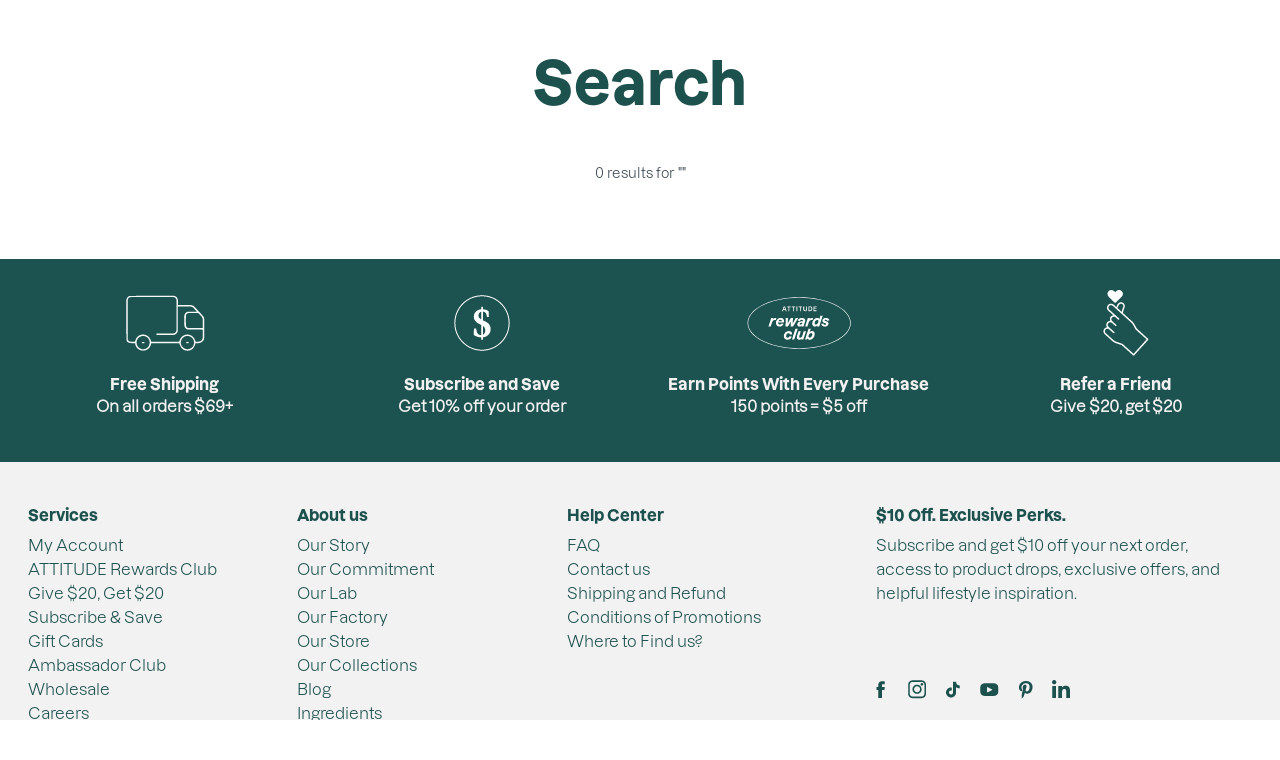

--- FILE ---
content_type: text/html
request_url: https://ca.attitudeliving.com/search?q=grapefruit*&type=product
body_size: 42718
content:
<!DOCTYPE html><html lang="en"><head><meta charSet="utf-8"/><meta name="viewport" content="width=device-width,initial-scale=1"/><link rel="canonical" href="https://ca.attitudeliving.com/search"/><link rel="alternate" hrefLang="en-CA" href="https://ca.attitudeliving.com/search"/><link rel="alternate" hrefLang="en-US" href="https://attitudeliving.com/search"/><link rel="alternate" hrefLang="fr-CA" href="https://ca.attitudeliving.com/fr"/><link rel="alternate" hrefLang="x-default" href="https://attitudeliving.com/search"/><link rel="stylesheet" href="https://cdnjs.cloudflare.com/ajax/libs/slick-carousel/1.6.0/slick.min.css"/><link rel="stylesheet" href="https://cdnjs.cloudflare.com/ajax/libs/slick-carousel/1.6.0/slick-theme.min.css"/><link rel="stylesheet" href="https://cdn.shopify.com/oxygen-v2/24676/9090/18577/2856833/build/_assets/app-F23N734W.css"/><link rel="stylesheet" href="https://cdn.shopify.com/oxygen-v2/24676/9090/18577/2856833/build/_assets/tailwind-build-JJDKIBSK.css"/><link rel="preconnect" href="https://cdn.shopify.com"/><link rel="preconnect" href="https://shop.app"/><link rel="preconnect" href="https://api.config-security.com/" crossorigin="anonymous"/><link rel="preconnect" href="https://conf.config-security.com/" crossorigin="anonymous"/><link rel="icon" type="image/svg+xml" href="https://cdn.shopify.com/oxygen-v2/24676/9090/18577/2856833/build/_assets/favicon-MSFW7DGK.ico"/><noscript><iframe title="gtm" src="https://www.googletagmanager.com/ns.html?id=GTM-TVJGSXMM" sandbox="allow-scripts" height="0" width="0" style="display:none;visibility:hidden"></iframe></noscript></head><body><div class="bg-neutral-50 flex min-h-screen flex-col antialiased"><main role="main" id="mainContent" class="flex-grow"><h1 class="nova-h1 my-12 text-center text-darkGreen"><span>Search</span></h1><div class="nova-thumbnail mb-12 text-center text-darkGray"><span><span>0 results for &quot;&quot;</span></span></div><section class="grid grid-cols-2 items-end gap-8 lg:grid-cols-4"></section><div class="flex items-center justify-center py-4"></div></main><footer><div><section class="section-logos section pb-5" style="background-color:#1c524f;color:#f1f1f1"><div class="flex flex-col items-center gap-2 px-3"></div><div class="pt-1 pb-3 py-5"><div class="relative" aria-label="logosFooter"><div class="flex overflow-x-auto overflow-y-hidden snap-x snap-mandatory overscroll-x-contain no-scrollbar gap-x-3 md:gap-x-0.5"><div class="flex-none basis-full snap-center"><div class="relative flex h-fit w-full flex-col items-center rounded-xl bg-white text-center"><div class="relative flex h-fit w-full flex-col items-center bg-white text-center" style="background-color:#1c524f;color:#f1f1f1"><div class="universe flex flex-col rounded-xl gap-3 p-3 w-full max-w-[85vw] items-center"><a hrefLang="en" class="flex flex-grow flex-col" href="/refund-policy"><div class="flex justify-center m-auto w-1/2"><div class="flex justify-center items-center w-[120px] h-[60px] lg:h-[80px]"><svg viewBox="0 0 612 337" class="icon inline-block leading-4 [&amp;_*]:stroke-width text-darkGreen w-20 lg:w-48 h-auto" focusable="false" aria-label="icon"><path fill="#f7f9f9" d="M221.5,299.7c-21,18.4-62,12.4-68.4-28.2-5.3,0-10.6.3-16,0-5-.4-10.2-.9-14.9-2.4-8.5-2.7-13.1-9.8-13.1-18.7-.2-65.7-.4-131.4-.5-197,0-9.7,4.6-17,13.1-21.6,1.9-1,4.3-1.6,6.4-1.6,53-.4,105.9-.7,158.9-1,19.6-.1,39.3,0,58.9-.1,12.5,0,21.5,6,25.2,17.8.9,2.9.6,6.1.7,9.2,0,6.7,0,13.5,0,20.6,1.9,0,3.4,0,4.9,0,19.4,0,38.7,0,58.1,0,9.2,0,16.8,3.7,23,10.6,7.9,8.8,16.4,17.2,24.4,25.9,5.9,6.3,11.6,12.7,17.1,19.3,4.4,5.2,6.8,11.4,6.8,18.3,0,23.4-.2,46.9-.3,70.3,0,5.9-.3,11.9.2,17.8,1.4,17.7-10.3,31.2-30,32.7-4.7.4-9.5,0-14.2,0-6.5,25.3-19.5,37.7-39.9,38.1-22.1.5-34.8-10.8-43.1-38.1h-143c-1.7,10.8-5.7,20.5-14.4,28.2M364.5,80.3c0-7.1,0-14.1,0-21.2,0-3.2.2-6.6-.4-9.7-1.6-8.5-8.8-13.5-18.9-13.5-65.1,0-130.2,0-195.4,0-5.1,0-10.2,0-15.3,0-11.8.1-18.7,6.9-18.8,18.7,0,4.2,0,8.5,0,12.7,0,59.8,0,119.5,0,179.3,0,11.1,5.2,16.7,16.3,17.3,4.9.3,9.9-.4,14.8,0,4.8.5,7-1.6,8.1-5.9,1.6-6.2,4.2-11.9,8.5-16.8,20.7-23.2,56.8-16.1,68.3,10.9,1.6,3.8,2.9,7.8,4.4,11.7h142.1c1.9-4.8,3.5-9.6,5.7-14.1,8.2-16.4,25.8-25.2,43.7-21.6,17.2,3.5,27.7,14.2,32.3,30.9.7,2.5,1.3,4.8,4.3,4.8,4.9,0,9.9.4,14.8-.2,11.9-1.5,19.7-10.7,19.7-22.6,0-10.9,0-21.8,0-32.6,0-5.6-1-6.6-6.7-6.6-22.3,0-44.6,0-67,0-2.1,0-4.2-.3-6.2-1-9.1-3.4-13.6-10.5-14-19.8-.6-14.2-.6-28.5-.6-42.8,0-3.8.6-7.6,1.4-11.3,1.9-9.3,10.9-16.4,20.3-16.4,12.9,0,25.7,0,38.6,0,1.2,0,2.4-.1,4.2-.2-6.5-7-12.5-13.6-18.6-20-3.9-4.1-8.5-5.9-14.4-5.8-19.8.3-39.5.1-59.3.1h-5v5.4c0,38.8,0,77.7,0,116.5,0,11.8-10.9,22.6-22.7,22.7-27.1,0-54.2,0-81.4,0-1.1,0-2.5.4-3.3-.1-1.3-.9-2.9-2.3-3.1-3.7-.1-.9,1.8-2.4,3.1-3.1,1-.5,2.5-.2,3.8-.2,26,0,52,0,78,0,11.7,0,18.4-6.7,18.4-18.3,0-40.8,0-81.6,0-123.3M414.1,186.3c2.8,5.7,7,8.4,13.8,8.3,22.2-.4,44.3-.1,66.5-.1,1.5,0,3-.1,4.6-.2,0-13.6-.3-26.7.1-39.8.2-8.1-2.7-14.6-7.8-20.3-4.5-5-9.2-9.9-14-14.8-.8-.8-2.4-1.3-3.6-1.4-7.3-.3-14.7-.5-22-.5-9,0-18.1-.2-27.1.6-7.4.6-11.8,6.7-11.9,14,0,10-.5,20-.4,30.1.1,7.9.9,15.7,1.7,24.1M416.1,302.1c19.4,2.1,35.4-10.7,37.9-30.3,2.1-17.2-11.3-34.5-28.5-36.7-19.2-2.5-35.5,9.8-38.5,29.1-2.8,17.7,9.9,34.7,29.2,38M220.3,290.4c9.9-13,10.5-29.2,1.5-41.6-8.7-12-24-17-37.9-12.3-13.5,4.5-22.5,16.5-23,30.8-.6,14.1,7.6,27.1,20.6,32.6,13.4,5.7,28,2.2,38.9-9.5Z"></path><path fill="#f4f7f7" d="M424.7,265.3c1.1,1.4,2.7,2.9,2.4,4-.3,1.1-2.1,2.4-3.5,2.7-2.1.5-4.6.6-6.6,0-1.5-.4-2.6-2.3-3.9-3.5,1.3-1.3,2.4-3.3,3.8-3.6,2.3-.5,4.9.1,7.7.4Z"></path><path fill="#f7f9f9" d="M199.2,271.8c-3.2,0-6.2.3-9-.1-1-.1-2.6-1.7-2.6-2.5,0-1.2,1.1-3.2,2.1-3.5,2.8-.7,5.7-.9,8.6-.7,1.2,0,3,1.6,3.2,2.7.2,1.2-1.2,2.7-2.2,4.2Z"></path></svg></div></div><div class="mt-3 flex min-h-[1px] flex-grow flex-col justify-end"><div class=" flex-col justify-end"><h3 class="nova-h2 nova-h4" style="color:#f1f1f1">Free Shipping</h3><p class="nova-text nova-h4">On all orders $69+</p></div></div></a></div></div></div></div><div class="flex-none basis-full snap-center"><div class="relative flex h-fit w-full flex-col items-center rounded-xl bg-white text-center"><div class="relative flex h-fit w-full flex-col items-center bg-white text-center" style="background-color:#1c524f;color:#f1f1f1"><div class="universe flex flex-col rounded-xl gap-3 p-3 w-full max-w-[85vw] items-center"><a hrefLang="en" class="flex flex-grow flex-col" href="/subscription"><div class="flex justify-center m-auto w-1/2"><div class="flex justify-center items-center w-[120px] h-[60px] lg:h-[80px]"><svg viewBox="0 0 722 336" class="icon inline-block leading-4 [&amp;_*]:stroke-width text-darkGreen w-20 lg:w-56 h-auto" focusable="false" aria-label="icon"><path fill="#fff" d="M361,334.37c-91.74,0-166.37-74.63-166.37-166.37S269.26,1.63,361,1.63s166.37,74.63,166.37,166.37-74.63,166.37-166.37,166.37ZM361,7.63c-88.43,0-160.37,71.94-160.37,160.37s71.94,160.37,160.37,160.37,160.37-71.94,160.37-160.37S449.43,7.63,361,7.63Z"></path><path fill="#fff" d="M355.81,266.64v-12.32c-19.06-.7-33.93-6.74-43.46-14.18l-1.63-3.02,1.86-34.16,2.32-2.32h9.3l2.32,2.32c2.32,25.57,12.32,37.42,29.28,37.65v-60.89l-4.65-2.32c-24.87-11.39-39.28-25.33-39.28-47.41,0-26.26,20.22-42.3,43.93-44.39v-12.78l1.86-1.86h7.44l1.86,1.86v12.78c16.04.93,26.26,5.81,32.77,10.92l1.39,2.32,1.16,31.14-2.32,2.32h-6.97l-2.32-2.32c-2.09-19.06-9.53-29.05-23.71-30.45v52.53c2.32,1.16,4.65,2.32,7.44,3.49,23.24,10.69,38.58,23.71,38.58,49.5s-18.36,46.25-46.02,49.04v12.55l-1.86,2.32h-7.44l-1.86-2.32ZM355.81,100.47c-9.06,2.79-15.8,11.16-15.8,22.31s5.11,17.43,15.8,23.47v-45.79ZM380.68,212.72c0-13.25-4.88-20.68-13.71-26.73v52.29c9.06-4.42,13.71-14.87,13.71-25.57Z"></path></svg></div></div><div class="mt-3 flex min-h-[1px] flex-grow flex-col justify-end"><div class=" flex-col justify-end"><h3 class="nova-h2 nova-h4" style="color:#f1f1f1">Subscribe and Save</h3><p class="nova-text nova-h4">Get 10% off your order</p></div></div></a></div></div></div></div><div class="flex-none basis-full snap-center"><div class="relative flex h-fit w-full flex-col items-center rounded-xl bg-white text-center"><div class="relative flex h-fit w-full flex-col items-center bg-white text-center" style="background-color:#1c524f;color:#f1f1f1"><div class="universe flex flex-col rounded-xl gap-3 p-3 w-full max-w-[85vw] items-center"><a hrefLang="en" class="flex flex-grow flex-col" href="https://ca.attitudeliving.com/rewards?"><div class="flex justify-center m-auto w-1/2"><div class="flex justify-center items-center w-[120px] h-[60px] lg:h-[80px]"><svg viewBox="0 0 722 336" class="icon inline-block leading-4 [&amp;_*]:stroke-width text-darkGreen w-20 lg:w-28 h-auto [&amp;_path]:stroke-[5.3px] [&amp;_ellipse]:stroke-[5.3px]" focusable="false" aria-label="icon"><path fill="#fff" d="M362.13,334.78c-88.71,0-172.14-17.21-234.93-48.47-63.23-31.48-98.05-73.5-98.05-118.31S63.98,81.17,127.2,49.69C189.99,18.43,273.42,1.22,362.13,1.22s172.14,17.21,234.93,48.47c63.23,31.48,98.05,73.5,98.05,118.31s-34.82,86.83-98.05,118.31c-62.79,31.26-146.22,48.47-234.93,48.47ZM362.13,5.22C180.73,5.22,33.15,78.24,33.15,168s147.58,162.78,328.98,162.78,328.98-73.02,328.98-162.78S543.53,5.22,362.13,5.22Z"></path><g><g><path fill="#fff" d="M266.57,65.53h.22l4.54,13.46h-9.31l4.54-13.46ZM262.81,60.72l-10.75,30.59h5.86l2.53-7.52h12.45l2.53,7.52h5.86l-10.71-30.59h-7.78Z"></path><polygon fill="#fff" points="307.49 65.83 298.92 65.83 298.92 91.31 293.33 91.31 293.33 65.83 284.85 65.83 284.85 60.72 307.49 60.72 307.49 65.83"></polygon><polygon fill="#fff" points="336.24 65.83 327.68 65.83 327.68 91.31 322.08 91.31 322.08 65.83 313.6 65.83 313.6 60.72 336.24 60.72 336.24 65.83"></polygon><rect fill="#fff" x="344.54" y="60.72" width="5.59" height="30.59"></rect><polygon fill="#fff" points="381.07 65.83 372.51 65.83 372.51 91.31 366.91 91.31 366.91 65.83 358.44 65.83 358.44 60.72 381.07 60.72 381.07 65.83"></polygon><g><path fill="#fff" d="M412.72,60.72v19.31c0,3.53-1.02,6.37-3.05,8.54-2.03,2.17-4.99,3.26-8.88,3.26s-6.89-1.09-8.96-3.26c-2.07-2.17-3.1-5.02-3.1-8.54v-19.31h5.59v19.07c0,2.16.53,3.86,1.59,5.09,1.06,1.23,2.69,1.84,4.87,1.84s3.75-.61,4.79-1.84c1.03-1.23,1.55-2.92,1.55-5.09v-19.07h5.59Z"></path><path fill="#fff" d="M427.3,65.83v20.36h5.77c2.71,0,4.74-.88,6.1-2.65,1.35-1.77,2.03-4.3,2.03-7.6,0-6.74-2.68-10.12-8.04-10.12h-5.85ZM421.7,60.72h10.94c9.43,0,14.14,5.1,14.14,15.29s-4.79,15.29-14.36,15.29h-10.72v-30.59Z"></path><polygon fill="#fff" points="454.09 60.72 454.09 91.31 473.57 91.31 473.57 86.19 459.68 86.19 459.68 78.33 473.57 78.33 473.57 73.52 459.68 73.52 459.68 65.83 473.57 65.83 473.57 60.72 454.09 60.72"></polygon><path fill="#fff" d="M476.01,62.21c0-.93.75-1.66,1.67-1.66s1.66.73,1.66,1.66-.73,1.66-1.66,1.66-1.67-.73-1.67-1.66M477.68,63.62c.78,0,1.39-.63,1.39-1.41s-.61-1.42-1.39-1.42-1.4.63-1.4,1.42.62,1.41,1.4,1.41M476.95,61.23h.78c.46,0,.75.24.75.62,0,.18-.06.32-.16.42.11.09.16.22.16.34v.56h-.48v-.44c0-.14-.1-.26-.24-.26h-.31v.7h-.49v-1.94ZM477.71,62.03c.16,0,.26-.06.26-.19,0-.11-.09-.18-.26-.18h-.28v.37h.28Z"></path></g></g><g><path fill="#fff" d="M181.85,136.17h13.02l-1.77,8c3.35-5.02,8.46-8,13.58-8h8.28l-2.51,12.83h-8.93c-7.25,0-13.11,5.77-16,14.79v-.19l-8.56,26.51h-14.69l17.58-53.94Z"></path><path fill="#fff" d="M213.29,159.05c3.25-13.76,15.53-24,28.83-24,18.79,0,26.97,15.25,19.72,30.5h-35.9c-.37,7.44,4.37,12.74,11.53,12.74,5.02,0,9.3-2.6,10.97-7.25l13.3,2.6c-4.19,11.16-13.49,17.58-25.3,17.58-16.37,0-27.81-13.02-23.16-32.18ZM250.12,156.07c1.3-5.58-3.07-9.11-8.93-9.11s-10.32,3.72-12.83,9.11h21.76Z"></path><path fill="#fff" d="M276.06,136.17h14.51l-3.16,35.81,20.37-35.81h14.69l-2.79,35.99,20.46-35.99h15.62l-32.92,53.94h-15.9l1.67-31.62-18.97,31.62h-15.53l1.95-53.94Z"></path><path fill="#fff" d="M378.64,184.62c-3.26,4.19-8.18,6.6-13.58,6.6-9.02,0-15.07-5.77-15.07-14.23,0-12.46,11.81-19.72,25.58-19.72h10.51l.09-.37c1.86-5.77-2.33-9.49-8.28-9.49-4.93,0-10.32,2.7-12,7.53l-14.04-1.49c3.44-10.23,15.9-18.42,28.18-18.42,14.79,0,24.92,9.49,20.83,21.86l-10.79,33.2h-12.18l.74-5.49ZM369.99,179.04c5.12,0,10.14-4.84,12.18-9.67l.84-2.7h-7.25c-6.04,0-10.97,3.16-10.97,8.09,0,2.51,1.95,4.28,5.21,4.28Z"></path><path fill="#fff" d="M418.16,136.17h13.02l-1.77,8c3.35-5.02,8.46-8,13.58-8h8.28l-2.51,12.83h-8.93c-7.25,0-13.11,5.77-16,14.79v-.19l-8.56,26.51h-14.69l17.58-53.94Z"></path><path fill="#fff" d="M446.62,172.34c0-19.25,14.04-37.29,31.53-37.29,6.88,0,11.81,2.79,14.04,7.35l7.07-21.86h14.69l-22.6,69.57h-12.93l1.21-6.04c-4.28,4.56-9.67,7.16-15.44,7.16-10.32,0-17.58-6.32-17.58-18.88ZM469.78,177.92c8.74,0,15.62-10.04,16.46-19.34.65-6.05-1.95-10.23-7.63-10.23-9.77,0-16.83,11.35-16.83,20.92,0,5.58,2.88,8.65,8,8.65Z"></path><path fill="#fff" d="M504.65,173.28l13.67-1.49c.84,5.02,4.65,8.37,10.23,8.37,4.93,0,7.81-2.51,7.72-6.04,0-8.18-24.18-3.44-24.27-20.46,0-11.44,10.04-18.6,22.13-18.6,13.3,0,22.97,7.16,22.88,16.65l-14.6,1.77c-.37-4.37-4.19-7.35-8.93-7.35-4.28,0-6.79,1.86-6.79,5.02.09,7.72,24.46,3.16,24.46,20.83.09,12.28-10.88,19.25-22.79,19.25-13.67,0-23.16-6.7-23.72-17.95Z"></path><path fill="#fff" d="M264.57,244.05c3.91-14.04,15.9-24,31.53-24,13.3,0,22.23,8.74,20.09,21.3l-14.51,1.49c.74-5.58-2.98-9.49-8.28-9.49-7.16,0-12.65,5.67-14.79,13.58-2.88,10.04,2.14,16,9.3,16,5.67,0,10.04-3.72,12.09-9.39l14.23,2.14c-4.09,13.39-14.32,20.55-27.99,20.55-14.97,0-26.97-12.65-21.67-32.18Z"></path><path fill="#fff" d="M330.04,275.11h-14.69l22.6-69.57h14.69l-22.6,69.57Z"></path><path fill="#fff" d="M388.73,275.11h-13.02l.93-4.56c-3.91,3.81-8.37,5.77-13.76,5.77-11.25-.09-19.34-10.32-14.69-24.46l9.95-30.69h14.69l-10.42,32.09c-2.05,5.95.74,9.67,6.14,9.67,5.67,0,10.23-3.91,12.56-9.49l10.51-32.27h14.69l-17.58,53.94Z"></path><path fill="#fff" d="M416.07,267.76l-3.35,7.35h-13.02l22.6-69.57h14.69l-6.6,20.37c4.09-3.72,8.93-5.86,14.04-5.86,10.42,0,17.67,6.32,17.67,17.39,0,20.83-14.04,38.78-31.53,38.78-7.44,0-12.56-3.25-14.51-8.46ZM430.11,262.92c9.77,0,16.83-11.25,16.83-20.92,0-5.58-2.88-8.65-8-8.65-8.74,0-15.62,10.04-16.46,19.34-.65,6.04,1.95,10.23,7.63,10.23Z"></path></g></g></svg></div></div><div class="mt-3 flex min-h-[1px] flex-grow flex-col justify-end"><div class=" flex-col justify-end"><h3 class="nova-h2 nova-h4" style="color:#f1f1f1">Earn Points With Every Purchase</h3><p class="nova-text nova-h4">150 points = $5 off</p></div></div></a></div></div></div></div><div class="flex-none basis-full snap-center"><div class="relative flex h-fit w-full flex-col items-center rounded-xl bg-white text-center"><div class="relative flex h-fit w-full flex-col items-center bg-white text-center" style="background-color:#1c524f;color:#f1f1f1"><div class="universe flex flex-col rounded-xl gap-3 p-3 w-full max-w-[85vw] items-center"><a hrefLang="en" class="flex flex-grow flex-col" href="/refer-a-friend"><div class="flex justify-center m-auto w-1/2"><div class="flex justify-center items-center w-[120px] h-[60px] lg:h-[80px]"><svg viewBox="0 0 612 338" class="icon inline-block leading-4 [&amp;_*]:stroke-width text-darkGreen w-20 lg:w-48 h-auto" focusable="false" aria-label="icon"><path fill="#fff" d="M469.88,249.91l-57.65-52.33-.23-.21-.15-.27-13.66-24.29c-2.42-4.32-5.51-8.19-9.18-11.52l-46.55-42.26-.75-.68.15-1,.94-6.42.02-.12c.97-6.61,3.05-12.95,6.17-18.84,2.46-4.66,2.98-10.22,1.4-15.26-1.58-5.03-5.16-9.3-9.83-11.7-2.76-1.42-5.87-2.17-8.97-2.17-2.11,0-4.2.34-6.2,1.01-4.98,1.66-9.16,5.33-11.48,10.06l-5.39,11.03-1.11,2.27-1.87-1.7-11.45-10.39c-3.79-3.41-8.68-5.29-13.77-5.29-.28,0-.56,0-.85.02-5.4.23-10.43,2.52-14.15,6.47-3.71,3.98-5.69,9.39-5.43,14.85.24,5.66,2.77,11.09,6.93,14.9l22.8,20.7,2.44,2.21-3.14.99c-4.23,1.34-7.96,4.09-10.5,7.75-2.54,3.66-3.82,8.14-3.61,12.6.08,1.81.38,3.6.9,5.31l.65,2.15-2.23.28c-4.69.6-9.06,2.84-12.31,6.3-3.71,3.98-5.7,9.4-5.43,14.86.14,3.21,1,6.39,2.51,9.21l1.15,2.16-2.39.57c-4.58,1.09-8.65,3.78-11.48,7.55-2.77,3.7-4.21,8.27-4.05,12.91v.3c.25,5.65,2.78,11.08,6.95,14.89l39.12,35.52c4.63,4.21,9.97,7.37,15.88,9.4l31.19,10.73.37.13.29.26,57.47,52.17.08.07c.67.58,1.52.89,2.41.89.02,0,.05,0,.07,0s.05,0,.07,0h.02s.03,0,.03,0c.99-.05,1.91-.49,2.57-1.23l71.49-79.56c.66-.73,1.01-1.72.96-2.71-.05-1-.49-1.92-1.23-2.59ZM313.79,91.15l6.8-13.93c1.44-2.94,4.05-5.22,7.15-6.25,1.25-.42,2.55-.63,3.86-.63,1.93,0,3.87.47,5.59,1.35,2.9,1.49,5.13,4.14,6.11,7.27.98,3.12.66,6.58-.86,9.47-3.4,6.39-5.7,13.26-6.84,20.4l-.55,3.45-2.59-2.35-12.44-11.3-5.79-5.26-1.05-.96.62-1.28ZM251.43,217.96c-1.1-1.92-1.74-4.09-1.84-6.33-.18-3.44,1.07-6.88,3.42-9.42l.38-.41h.03c2.33-2.28,5.37-3.59,8.62-3.72.18,0,.36-.01.54-.01,3.25,0,6.37,1.2,8.79,3.37l20.84,18.92.14.13c.67.57,1.51.88,2.39.88.06,0,.11,0,.17,0,.98-.05,1.93-.49,2.59-1.23.67-.74,1.01-1.73.96-2.73-.06-.99-.51-1.94-1.25-2.6l-20.85-18.92-.04-.04h0s-8-7.27-8-7.27l-2.26-2.78-.37-.52c-1.1-1.92-1.74-4.09-1.84-6.33-.18-3.44,1.07-6.88,3.42-9.42,2.38-2.52,5.58-3.99,9.02-4.13.19,0,.37-.01.56-.01,3.24,0,6.35,1.19,8.76,3.36l.05.04h.01s13.46,12.23,13.46,12.23h0s3.17,2.87,3.17,2.87c.69.62,1.57.97,2.49.97,1.05,0,2.05-.45,2.76-1.23,1.38-1.54,1.26-3.91-.27-5.3l-16.66-15.13-.04-.04h0s-3.83-3.49-3.83-3.49c-2.69-2.47-4.32-5.97-4.47-9.62-.18-3.44,1.06-6.88,3.41-9.42,2.38-2.53,5.58-3.99,9.02-4.14.18,0,.37-.01.55-.01,3.24,0,6.36,1.19,8.77,3.36l.04.04.02.02,12.46,11.31c.68.62,1.57.96,2.49.96,1.05,0,2.06-.45,2.76-1.23.67-.74,1.01-1.71.96-2.71-.05-.99-.5-1.93-1.23-2.59l-12.5-11.34-8.33-7.57-28.88-26.22c-2.69-2.47-4.32-5.98-4.47-9.63-.18-3.44,1.07-6.88,3.41-9.42,2.39-2.53,5.59-3.99,9.03-4.13.18,0,.36-.01.54-.01,3.25,0,6.37,1.2,8.79,3.37l94.92,86.17c3.06,2.78,5.65,6.02,7.69,9.64l14.1,25.09c.2.35.45.67.75.94l54.15,49.16,1.4,1.27-1.26,1.4-63.96,71.18-1.27,1.42-1.41-1.28-54.16-49.17c-.38-.34-.81-.6-1.29-.76l-32.27-11.1c-4.94-1.69-9.42-4.34-13.3-7.87l-39.13-35.52"></path><path fill="#fff" d="M340.5,14.83c-1.84-6.9-7.2-12.3-14.07-14.15-6.87-1.85-14.2.12-19.23,5.18l-5.32,5.35-5.32-5.35c-5.04-5.01-12.34-6.94-19.18-5.09-6.84,1.86-12.18,7.22-14.03,14.1-1.85,6.87.08,14.22,5.06,19.28l29.5,29.65c1.05,1.06,2.48,1.65,3.97,1.65s2.92-.59,3.97-1.65l29.5-29.65h0c5.03-5.05,6.99-12.42,5.15-19.32Z"></path></svg></div></div><div class="mt-3 flex min-h-[1px] flex-grow flex-col justify-end"><div class=" flex-col justify-end"><h3 class="nova-h2 nova-h4" style="color:#f1f1f1">Refer a Friend</h3><p class="nova-text nova-h4">Give $20, get $20</p></div></div></a></div></div></div></div><div class="flex-none basis-full snap-center"><div class="relative flex h-fit w-full flex-col items-center rounded-xl bg-white text-center"><div class="relative flex h-fit w-full flex-col items-center bg-white text-center" style="background-color:#1c524f;color:#f1f1f1"><div class="universe flex flex-col rounded-xl gap-3 p-3 w-full max-w-[85vw] items-center"><a hrefLang="en" class="flex flex-grow flex-col" href="/refund-policy"><div class="flex justify-center m-auto w-1/2"><div class="flex justify-center items-center w-[120px] h-[60px] lg:h-[80px]"><svg viewBox="0 0 612 337" class="icon inline-block leading-4 [&amp;_*]:stroke-width text-darkGreen w-20 lg:w-48 h-auto" focusable="false" aria-label="icon"><path fill="#f7f9f9" d="M221.5,299.7c-21,18.4-62,12.4-68.4-28.2-5.3,0-10.6.3-16,0-5-.4-10.2-.9-14.9-2.4-8.5-2.7-13.1-9.8-13.1-18.7-.2-65.7-.4-131.4-.5-197,0-9.7,4.6-17,13.1-21.6,1.9-1,4.3-1.6,6.4-1.6,53-.4,105.9-.7,158.9-1,19.6-.1,39.3,0,58.9-.1,12.5,0,21.5,6,25.2,17.8.9,2.9.6,6.1.7,9.2,0,6.7,0,13.5,0,20.6,1.9,0,3.4,0,4.9,0,19.4,0,38.7,0,58.1,0,9.2,0,16.8,3.7,23,10.6,7.9,8.8,16.4,17.2,24.4,25.9,5.9,6.3,11.6,12.7,17.1,19.3,4.4,5.2,6.8,11.4,6.8,18.3,0,23.4-.2,46.9-.3,70.3,0,5.9-.3,11.9.2,17.8,1.4,17.7-10.3,31.2-30,32.7-4.7.4-9.5,0-14.2,0-6.5,25.3-19.5,37.7-39.9,38.1-22.1.5-34.8-10.8-43.1-38.1h-143c-1.7,10.8-5.7,20.5-14.4,28.2M364.5,80.3c0-7.1,0-14.1,0-21.2,0-3.2.2-6.6-.4-9.7-1.6-8.5-8.8-13.5-18.9-13.5-65.1,0-130.2,0-195.4,0-5.1,0-10.2,0-15.3,0-11.8.1-18.7,6.9-18.8,18.7,0,4.2,0,8.5,0,12.7,0,59.8,0,119.5,0,179.3,0,11.1,5.2,16.7,16.3,17.3,4.9.3,9.9-.4,14.8,0,4.8.5,7-1.6,8.1-5.9,1.6-6.2,4.2-11.9,8.5-16.8,20.7-23.2,56.8-16.1,68.3,10.9,1.6,3.8,2.9,7.8,4.4,11.7h142.1c1.9-4.8,3.5-9.6,5.7-14.1,8.2-16.4,25.8-25.2,43.7-21.6,17.2,3.5,27.7,14.2,32.3,30.9.7,2.5,1.3,4.8,4.3,4.8,4.9,0,9.9.4,14.8-.2,11.9-1.5,19.7-10.7,19.7-22.6,0-10.9,0-21.8,0-32.6,0-5.6-1-6.6-6.7-6.6-22.3,0-44.6,0-67,0-2.1,0-4.2-.3-6.2-1-9.1-3.4-13.6-10.5-14-19.8-.6-14.2-.6-28.5-.6-42.8,0-3.8.6-7.6,1.4-11.3,1.9-9.3,10.9-16.4,20.3-16.4,12.9,0,25.7,0,38.6,0,1.2,0,2.4-.1,4.2-.2-6.5-7-12.5-13.6-18.6-20-3.9-4.1-8.5-5.9-14.4-5.8-19.8.3-39.5.1-59.3.1h-5v5.4c0,38.8,0,77.7,0,116.5,0,11.8-10.9,22.6-22.7,22.7-27.1,0-54.2,0-81.4,0-1.1,0-2.5.4-3.3-.1-1.3-.9-2.9-2.3-3.1-3.7-.1-.9,1.8-2.4,3.1-3.1,1-.5,2.5-.2,3.8-.2,26,0,52,0,78,0,11.7,0,18.4-6.7,18.4-18.3,0-40.8,0-81.6,0-123.3M414.1,186.3c2.8,5.7,7,8.4,13.8,8.3,22.2-.4,44.3-.1,66.5-.1,1.5,0,3-.1,4.6-.2,0-13.6-.3-26.7.1-39.8.2-8.1-2.7-14.6-7.8-20.3-4.5-5-9.2-9.9-14-14.8-.8-.8-2.4-1.3-3.6-1.4-7.3-.3-14.7-.5-22-.5-9,0-18.1-.2-27.1.6-7.4.6-11.8,6.7-11.9,14,0,10-.5,20-.4,30.1.1,7.9.9,15.7,1.7,24.1M416.1,302.1c19.4,2.1,35.4-10.7,37.9-30.3,2.1-17.2-11.3-34.5-28.5-36.7-19.2-2.5-35.5,9.8-38.5,29.1-2.8,17.7,9.9,34.7,29.2,38M220.3,290.4c9.9-13,10.5-29.2,1.5-41.6-8.7-12-24-17-37.9-12.3-13.5,4.5-22.5,16.5-23,30.8-.6,14.1,7.6,27.1,20.6,32.6,13.4,5.7,28,2.2,38.9-9.5Z"></path><path fill="#f4f7f7" d="M424.7,265.3c1.1,1.4,2.7,2.9,2.4,4-.3,1.1-2.1,2.4-3.5,2.7-2.1.5-4.6.6-6.6,0-1.5-.4-2.6-2.3-3.9-3.5,1.3-1.3,2.4-3.3,3.8-3.6,2.3-.5,4.9.1,7.7.4Z"></path><path fill="#f7f9f9" d="M199.2,271.8c-3.2,0-6.2.3-9-.1-1-.1-2.6-1.7-2.6-2.5,0-1.2,1.1-3.2,2.1-3.5,2.8-.7,5.7-.9,8.6-.7,1.2,0,3,1.6,3.2,2.7.2,1.2-1.2,2.7-2.2,4.2Z"></path></svg></div></div><div class="mt-3 flex min-h-[1px] flex-grow flex-col justify-end"><div class=" flex-col justify-end"><h3 class="nova-h2 nova-h4" style="color:#f1f1f1">Free Shipping</h3><p class="nova-text nova-h4">On all orders $69+</p></div></div></a></div></div></div></div><div class="flex-none basis-full snap-center"><div class="relative flex h-fit w-full flex-col items-center rounded-xl bg-white text-center"><div class="relative flex h-fit w-full flex-col items-center bg-white text-center" style="background-color:#1c524f;color:#f1f1f1"><div class="universe flex flex-col rounded-xl gap-3 p-3 w-full max-w-[85vw] items-center"><a hrefLang="en" class="flex flex-grow flex-col" href="/subscription"><div class="flex justify-center m-auto w-1/2"><div class="flex justify-center items-center w-[120px] h-[60px] lg:h-[80px]"><svg viewBox="0 0 722 336" class="icon inline-block leading-4 [&amp;_*]:stroke-width text-darkGreen w-20 lg:w-56 h-auto" focusable="false" aria-label="icon"><path fill="#fff" d="M361,334.37c-91.74,0-166.37-74.63-166.37-166.37S269.26,1.63,361,1.63s166.37,74.63,166.37,166.37-74.63,166.37-166.37,166.37ZM361,7.63c-88.43,0-160.37,71.94-160.37,160.37s71.94,160.37,160.37,160.37,160.37-71.94,160.37-160.37S449.43,7.63,361,7.63Z"></path><path fill="#fff" d="M355.81,266.64v-12.32c-19.06-.7-33.93-6.74-43.46-14.18l-1.63-3.02,1.86-34.16,2.32-2.32h9.3l2.32,2.32c2.32,25.57,12.32,37.42,29.28,37.65v-60.89l-4.65-2.32c-24.87-11.39-39.28-25.33-39.28-47.41,0-26.26,20.22-42.3,43.93-44.39v-12.78l1.86-1.86h7.44l1.86,1.86v12.78c16.04.93,26.26,5.81,32.77,10.92l1.39,2.32,1.16,31.14-2.32,2.32h-6.97l-2.32-2.32c-2.09-19.06-9.53-29.05-23.71-30.45v52.53c2.32,1.16,4.65,2.32,7.44,3.49,23.24,10.69,38.58,23.71,38.58,49.5s-18.36,46.25-46.02,49.04v12.55l-1.86,2.32h-7.44l-1.86-2.32ZM355.81,100.47c-9.06,2.79-15.8,11.16-15.8,22.31s5.11,17.43,15.8,23.47v-45.79ZM380.68,212.72c0-13.25-4.88-20.68-13.71-26.73v52.29c9.06-4.42,13.71-14.87,13.71-25.57Z"></path></svg></div></div><div class="mt-3 flex min-h-[1px] flex-grow flex-col justify-end"><div class=" flex-col justify-end"><h3 class="nova-h2 nova-h4" style="color:#f1f1f1">Subscribe and Save</h3><p class="nova-text nova-h4">Get 10% off your order</p></div></div></a></div></div></div></div><div class="flex-none basis-full snap-center"><div class="relative flex h-fit w-full flex-col items-center rounded-xl bg-white text-center"><div class="relative flex h-fit w-full flex-col items-center bg-white text-center" style="background-color:#1c524f;color:#f1f1f1"><div class="universe flex flex-col rounded-xl gap-3 p-3 w-full max-w-[85vw] items-center"><a hrefLang="en" class="flex flex-grow flex-col" href="https://ca.attitudeliving.com/rewards?"><div class="flex justify-center m-auto w-1/2"><div class="flex justify-center items-center w-[120px] h-[60px] lg:h-[80px]"><svg viewBox="0 0 722 336" class="icon inline-block leading-4 [&amp;_*]:stroke-width text-darkGreen w-20 lg:w-28 h-auto [&amp;_path]:stroke-[5.3px] [&amp;_ellipse]:stroke-[5.3px]" focusable="false" aria-label="icon"><path fill="#fff" d="M362.13,334.78c-88.71,0-172.14-17.21-234.93-48.47-63.23-31.48-98.05-73.5-98.05-118.31S63.98,81.17,127.2,49.69C189.99,18.43,273.42,1.22,362.13,1.22s172.14,17.21,234.93,48.47c63.23,31.48,98.05,73.5,98.05,118.31s-34.82,86.83-98.05,118.31c-62.79,31.26-146.22,48.47-234.93,48.47ZM362.13,5.22C180.73,5.22,33.15,78.24,33.15,168s147.58,162.78,328.98,162.78,328.98-73.02,328.98-162.78S543.53,5.22,362.13,5.22Z"></path><g><g><path fill="#fff" d="M266.57,65.53h.22l4.54,13.46h-9.31l4.54-13.46ZM262.81,60.72l-10.75,30.59h5.86l2.53-7.52h12.45l2.53,7.52h5.86l-10.71-30.59h-7.78Z"></path><polygon fill="#fff" points="307.49 65.83 298.92 65.83 298.92 91.31 293.33 91.31 293.33 65.83 284.85 65.83 284.85 60.72 307.49 60.72 307.49 65.83"></polygon><polygon fill="#fff" points="336.24 65.83 327.68 65.83 327.68 91.31 322.08 91.31 322.08 65.83 313.6 65.83 313.6 60.72 336.24 60.72 336.24 65.83"></polygon><rect fill="#fff" x="344.54" y="60.72" width="5.59" height="30.59"></rect><polygon fill="#fff" points="381.07 65.83 372.51 65.83 372.51 91.31 366.91 91.31 366.91 65.83 358.44 65.83 358.44 60.72 381.07 60.72 381.07 65.83"></polygon><g><path fill="#fff" d="M412.72,60.72v19.31c0,3.53-1.02,6.37-3.05,8.54-2.03,2.17-4.99,3.26-8.88,3.26s-6.89-1.09-8.96-3.26c-2.07-2.17-3.1-5.02-3.1-8.54v-19.31h5.59v19.07c0,2.16.53,3.86,1.59,5.09,1.06,1.23,2.69,1.84,4.87,1.84s3.75-.61,4.79-1.84c1.03-1.23,1.55-2.92,1.55-5.09v-19.07h5.59Z"></path><path fill="#fff" d="M427.3,65.83v20.36h5.77c2.71,0,4.74-.88,6.1-2.65,1.35-1.77,2.03-4.3,2.03-7.6,0-6.74-2.68-10.12-8.04-10.12h-5.85ZM421.7,60.72h10.94c9.43,0,14.14,5.1,14.14,15.29s-4.79,15.29-14.36,15.29h-10.72v-30.59Z"></path><polygon fill="#fff" points="454.09 60.72 454.09 91.31 473.57 91.31 473.57 86.19 459.68 86.19 459.68 78.33 473.57 78.33 473.57 73.52 459.68 73.52 459.68 65.83 473.57 65.83 473.57 60.72 454.09 60.72"></polygon><path fill="#fff" d="M476.01,62.21c0-.93.75-1.66,1.67-1.66s1.66.73,1.66,1.66-.73,1.66-1.66,1.66-1.67-.73-1.67-1.66M477.68,63.62c.78,0,1.39-.63,1.39-1.41s-.61-1.42-1.39-1.42-1.4.63-1.4,1.42.62,1.41,1.4,1.41M476.95,61.23h.78c.46,0,.75.24.75.62,0,.18-.06.32-.16.42.11.09.16.22.16.34v.56h-.48v-.44c0-.14-.1-.26-.24-.26h-.31v.7h-.49v-1.94ZM477.71,62.03c.16,0,.26-.06.26-.19,0-.11-.09-.18-.26-.18h-.28v.37h.28Z"></path></g></g><g><path fill="#fff" d="M181.85,136.17h13.02l-1.77,8c3.35-5.02,8.46-8,13.58-8h8.28l-2.51,12.83h-8.93c-7.25,0-13.11,5.77-16,14.79v-.19l-8.56,26.51h-14.69l17.58-53.94Z"></path><path fill="#fff" d="M213.29,159.05c3.25-13.76,15.53-24,28.83-24,18.79,0,26.97,15.25,19.72,30.5h-35.9c-.37,7.44,4.37,12.74,11.53,12.74,5.02,0,9.3-2.6,10.97-7.25l13.3,2.6c-4.19,11.16-13.49,17.58-25.3,17.58-16.37,0-27.81-13.02-23.16-32.18ZM250.12,156.07c1.3-5.58-3.07-9.11-8.93-9.11s-10.32,3.72-12.83,9.11h21.76Z"></path><path fill="#fff" d="M276.06,136.17h14.51l-3.16,35.81,20.37-35.81h14.69l-2.79,35.99,20.46-35.99h15.62l-32.92,53.94h-15.9l1.67-31.62-18.97,31.62h-15.53l1.95-53.94Z"></path><path fill="#fff" d="M378.64,184.62c-3.26,4.19-8.18,6.6-13.58,6.6-9.02,0-15.07-5.77-15.07-14.23,0-12.46,11.81-19.72,25.58-19.72h10.51l.09-.37c1.86-5.77-2.33-9.49-8.28-9.49-4.93,0-10.32,2.7-12,7.53l-14.04-1.49c3.44-10.23,15.9-18.42,28.18-18.42,14.79,0,24.92,9.49,20.83,21.86l-10.79,33.2h-12.18l.74-5.49ZM369.99,179.04c5.12,0,10.14-4.84,12.18-9.67l.84-2.7h-7.25c-6.04,0-10.97,3.16-10.97,8.09,0,2.51,1.95,4.28,5.21,4.28Z"></path><path fill="#fff" d="M418.16,136.17h13.02l-1.77,8c3.35-5.02,8.46-8,13.58-8h8.28l-2.51,12.83h-8.93c-7.25,0-13.11,5.77-16,14.79v-.19l-8.56,26.51h-14.69l17.58-53.94Z"></path><path fill="#fff" d="M446.62,172.34c0-19.25,14.04-37.29,31.53-37.29,6.88,0,11.81,2.79,14.04,7.35l7.07-21.86h14.69l-22.6,69.57h-12.93l1.21-6.04c-4.28,4.56-9.67,7.16-15.44,7.16-10.32,0-17.58-6.32-17.58-18.88ZM469.78,177.92c8.74,0,15.62-10.04,16.46-19.34.65-6.05-1.95-10.23-7.63-10.23-9.77,0-16.83,11.35-16.83,20.92,0,5.58,2.88,8.65,8,8.65Z"></path><path fill="#fff" d="M504.65,173.28l13.67-1.49c.84,5.02,4.65,8.37,10.23,8.37,4.93,0,7.81-2.51,7.72-6.04,0-8.18-24.18-3.44-24.27-20.46,0-11.44,10.04-18.6,22.13-18.6,13.3,0,22.97,7.16,22.88,16.65l-14.6,1.77c-.37-4.37-4.19-7.35-8.93-7.35-4.28,0-6.79,1.86-6.79,5.02.09,7.72,24.46,3.16,24.46,20.83.09,12.28-10.88,19.25-22.79,19.25-13.67,0-23.16-6.7-23.72-17.95Z"></path><path fill="#fff" d="M264.57,244.05c3.91-14.04,15.9-24,31.53-24,13.3,0,22.23,8.74,20.09,21.3l-14.51,1.49c.74-5.58-2.98-9.49-8.28-9.49-7.16,0-12.65,5.67-14.79,13.58-2.88,10.04,2.14,16,9.3,16,5.67,0,10.04-3.72,12.09-9.39l14.23,2.14c-4.09,13.39-14.32,20.55-27.99,20.55-14.97,0-26.97-12.65-21.67-32.18Z"></path><path fill="#fff" d="M330.04,275.11h-14.69l22.6-69.57h14.69l-22.6,69.57Z"></path><path fill="#fff" d="M388.73,275.11h-13.02l.93-4.56c-3.91,3.81-8.37,5.77-13.76,5.77-11.25-.09-19.34-10.32-14.69-24.46l9.95-30.69h14.69l-10.42,32.09c-2.05,5.95.74,9.67,6.14,9.67,5.67,0,10.23-3.91,12.56-9.49l10.51-32.27h14.69l-17.58,53.94Z"></path><path fill="#fff" d="M416.07,267.76l-3.35,7.35h-13.02l22.6-69.57h14.69l-6.6,20.37c4.09-3.72,8.93-5.86,14.04-5.86,10.42,0,17.67,6.32,17.67,17.39,0,20.83-14.04,38.78-31.53,38.78-7.44,0-12.56-3.25-14.51-8.46ZM430.11,262.92c9.77,0,16.83-11.25,16.83-20.92,0-5.58-2.88-8.65-8-8.65-8.74,0-15.62,10.04-16.46,19.34-.65,6.04,1.95,10.23,7.63,10.23Z"></path></g></g></svg></div></div><div class="mt-3 flex min-h-[1px] flex-grow flex-col justify-end"><div class=" flex-col justify-end"><h3 class="nova-h2 nova-h4" style="color:#f1f1f1">Earn Points With Every Purchase</h3><p class="nova-text nova-h4">150 points = $5 off</p></div></div></a></div></div></div></div><div class="flex-none basis-full snap-center"><div class="relative flex h-fit w-full flex-col items-center rounded-xl bg-white text-center"><div class="relative flex h-fit w-full flex-col items-center bg-white text-center" style="background-color:#1c524f;color:#f1f1f1"><div class="universe flex flex-col rounded-xl gap-3 p-3 w-full max-w-[85vw] items-center"><a hrefLang="en" class="flex flex-grow flex-col" href="/refer-a-friend"><div class="flex justify-center m-auto w-1/2"><div class="flex justify-center items-center w-[120px] h-[60px] lg:h-[80px]"><svg viewBox="0 0 612 338" class="icon inline-block leading-4 [&amp;_*]:stroke-width text-darkGreen w-20 lg:w-48 h-auto" focusable="false" aria-label="icon"><path fill="#fff" d="M469.88,249.91l-57.65-52.33-.23-.21-.15-.27-13.66-24.29c-2.42-4.32-5.51-8.19-9.18-11.52l-46.55-42.26-.75-.68.15-1,.94-6.42.02-.12c.97-6.61,3.05-12.95,6.17-18.84,2.46-4.66,2.98-10.22,1.4-15.26-1.58-5.03-5.16-9.3-9.83-11.7-2.76-1.42-5.87-2.17-8.97-2.17-2.11,0-4.2.34-6.2,1.01-4.98,1.66-9.16,5.33-11.48,10.06l-5.39,11.03-1.11,2.27-1.87-1.7-11.45-10.39c-3.79-3.41-8.68-5.29-13.77-5.29-.28,0-.56,0-.85.02-5.4.23-10.43,2.52-14.15,6.47-3.71,3.98-5.69,9.39-5.43,14.85.24,5.66,2.77,11.09,6.93,14.9l22.8,20.7,2.44,2.21-3.14.99c-4.23,1.34-7.96,4.09-10.5,7.75-2.54,3.66-3.82,8.14-3.61,12.6.08,1.81.38,3.6.9,5.31l.65,2.15-2.23.28c-4.69.6-9.06,2.84-12.31,6.3-3.71,3.98-5.7,9.4-5.43,14.86.14,3.21,1,6.39,2.51,9.21l1.15,2.16-2.39.57c-4.58,1.09-8.65,3.78-11.48,7.55-2.77,3.7-4.21,8.27-4.05,12.91v.3c.25,5.65,2.78,11.08,6.95,14.89l39.12,35.52c4.63,4.21,9.97,7.37,15.88,9.4l31.19,10.73.37.13.29.26,57.47,52.17.08.07c.67.58,1.52.89,2.41.89.02,0,.05,0,.07,0s.05,0,.07,0h.02s.03,0,.03,0c.99-.05,1.91-.49,2.57-1.23l71.49-79.56c.66-.73,1.01-1.72.96-2.71-.05-1-.49-1.92-1.23-2.59ZM313.79,91.15l6.8-13.93c1.44-2.94,4.05-5.22,7.15-6.25,1.25-.42,2.55-.63,3.86-.63,1.93,0,3.87.47,5.59,1.35,2.9,1.49,5.13,4.14,6.11,7.27.98,3.12.66,6.58-.86,9.47-3.4,6.39-5.7,13.26-6.84,20.4l-.55,3.45-2.59-2.35-12.44-11.3-5.79-5.26-1.05-.96.62-1.28ZM251.43,217.96c-1.1-1.92-1.74-4.09-1.84-6.33-.18-3.44,1.07-6.88,3.42-9.42l.38-.41h.03c2.33-2.28,5.37-3.59,8.62-3.72.18,0,.36-.01.54-.01,3.25,0,6.37,1.2,8.79,3.37l20.84,18.92.14.13c.67.57,1.51.88,2.39.88.06,0,.11,0,.17,0,.98-.05,1.93-.49,2.59-1.23.67-.74,1.01-1.73.96-2.73-.06-.99-.51-1.94-1.25-2.6l-20.85-18.92-.04-.04h0s-8-7.27-8-7.27l-2.26-2.78-.37-.52c-1.1-1.92-1.74-4.09-1.84-6.33-.18-3.44,1.07-6.88,3.42-9.42,2.38-2.52,5.58-3.99,9.02-4.13.19,0,.37-.01.56-.01,3.24,0,6.35,1.19,8.76,3.36l.05.04h.01s13.46,12.23,13.46,12.23h0s3.17,2.87,3.17,2.87c.69.62,1.57.97,2.49.97,1.05,0,2.05-.45,2.76-1.23,1.38-1.54,1.26-3.91-.27-5.3l-16.66-15.13-.04-.04h0s-3.83-3.49-3.83-3.49c-2.69-2.47-4.32-5.97-4.47-9.62-.18-3.44,1.06-6.88,3.41-9.42,2.38-2.53,5.58-3.99,9.02-4.14.18,0,.37-.01.55-.01,3.24,0,6.36,1.19,8.77,3.36l.04.04.02.02,12.46,11.31c.68.62,1.57.96,2.49.96,1.05,0,2.06-.45,2.76-1.23.67-.74,1.01-1.71.96-2.71-.05-.99-.5-1.93-1.23-2.59l-12.5-11.34-8.33-7.57-28.88-26.22c-2.69-2.47-4.32-5.98-4.47-9.63-.18-3.44,1.07-6.88,3.41-9.42,2.39-2.53,5.59-3.99,9.03-4.13.18,0,.36-.01.54-.01,3.25,0,6.37,1.2,8.79,3.37l94.92,86.17c3.06,2.78,5.65,6.02,7.69,9.64l14.1,25.09c.2.35.45.67.75.94l54.15,49.16,1.4,1.27-1.26,1.4-63.96,71.18-1.27,1.42-1.41-1.28-54.16-49.17c-.38-.34-.81-.6-1.29-.76l-32.27-11.1c-4.94-1.69-9.42-4.34-13.3-7.87l-39.13-35.52"></path><path fill="#fff" d="M340.5,14.83c-1.84-6.9-7.2-12.3-14.07-14.15-6.87-1.85-14.2.12-19.23,5.18l-5.32,5.35-5.32-5.35c-5.04-5.01-12.34-6.94-19.18-5.09-6.84,1.86-12.18,7.22-14.03,14.1-1.85,6.87.08,14.22,5.06,19.28l29.5,29.65c1.05,1.06,2.48,1.65,3.97,1.65s2.92-.59,3.97-1.65l29.5-29.65h0c5.03-5.05,6.99-12.42,5.15-19.32Z"></path></svg></div></div><div class="mt-3 flex min-h-[1px] flex-grow flex-col justify-end"><div class=" flex-col justify-end"><h3 class="nova-h2 nova-h4" style="color:#f1f1f1">Refer a Friend</h3><p class="nova-text nova-h4">Give $20, get $20</p></div></div></a></div></div></div></div><div class="flex-none basis-full snap-center"><div class="relative flex h-fit w-full flex-col items-center rounded-xl bg-white text-center"><div class="relative flex h-fit w-full flex-col items-center bg-white text-center" style="background-color:#1c524f;color:#f1f1f1"><div class="universe flex flex-col rounded-xl gap-3 p-3 w-full max-w-[85vw] items-center"><a hrefLang="en" class="flex flex-grow flex-col" href="/refund-policy"><div class="flex justify-center m-auto w-1/2"><div class="flex justify-center items-center w-[120px] h-[60px] lg:h-[80px]"><svg viewBox="0 0 612 337" class="icon inline-block leading-4 [&amp;_*]:stroke-width text-darkGreen w-20 lg:w-48 h-auto" focusable="false" aria-label="icon"><path fill="#f7f9f9" d="M221.5,299.7c-21,18.4-62,12.4-68.4-28.2-5.3,0-10.6.3-16,0-5-.4-10.2-.9-14.9-2.4-8.5-2.7-13.1-9.8-13.1-18.7-.2-65.7-.4-131.4-.5-197,0-9.7,4.6-17,13.1-21.6,1.9-1,4.3-1.6,6.4-1.6,53-.4,105.9-.7,158.9-1,19.6-.1,39.3,0,58.9-.1,12.5,0,21.5,6,25.2,17.8.9,2.9.6,6.1.7,9.2,0,6.7,0,13.5,0,20.6,1.9,0,3.4,0,4.9,0,19.4,0,38.7,0,58.1,0,9.2,0,16.8,3.7,23,10.6,7.9,8.8,16.4,17.2,24.4,25.9,5.9,6.3,11.6,12.7,17.1,19.3,4.4,5.2,6.8,11.4,6.8,18.3,0,23.4-.2,46.9-.3,70.3,0,5.9-.3,11.9.2,17.8,1.4,17.7-10.3,31.2-30,32.7-4.7.4-9.5,0-14.2,0-6.5,25.3-19.5,37.7-39.9,38.1-22.1.5-34.8-10.8-43.1-38.1h-143c-1.7,10.8-5.7,20.5-14.4,28.2M364.5,80.3c0-7.1,0-14.1,0-21.2,0-3.2.2-6.6-.4-9.7-1.6-8.5-8.8-13.5-18.9-13.5-65.1,0-130.2,0-195.4,0-5.1,0-10.2,0-15.3,0-11.8.1-18.7,6.9-18.8,18.7,0,4.2,0,8.5,0,12.7,0,59.8,0,119.5,0,179.3,0,11.1,5.2,16.7,16.3,17.3,4.9.3,9.9-.4,14.8,0,4.8.5,7-1.6,8.1-5.9,1.6-6.2,4.2-11.9,8.5-16.8,20.7-23.2,56.8-16.1,68.3,10.9,1.6,3.8,2.9,7.8,4.4,11.7h142.1c1.9-4.8,3.5-9.6,5.7-14.1,8.2-16.4,25.8-25.2,43.7-21.6,17.2,3.5,27.7,14.2,32.3,30.9.7,2.5,1.3,4.8,4.3,4.8,4.9,0,9.9.4,14.8-.2,11.9-1.5,19.7-10.7,19.7-22.6,0-10.9,0-21.8,0-32.6,0-5.6-1-6.6-6.7-6.6-22.3,0-44.6,0-67,0-2.1,0-4.2-.3-6.2-1-9.1-3.4-13.6-10.5-14-19.8-.6-14.2-.6-28.5-.6-42.8,0-3.8.6-7.6,1.4-11.3,1.9-9.3,10.9-16.4,20.3-16.4,12.9,0,25.7,0,38.6,0,1.2,0,2.4-.1,4.2-.2-6.5-7-12.5-13.6-18.6-20-3.9-4.1-8.5-5.9-14.4-5.8-19.8.3-39.5.1-59.3.1h-5v5.4c0,38.8,0,77.7,0,116.5,0,11.8-10.9,22.6-22.7,22.7-27.1,0-54.2,0-81.4,0-1.1,0-2.5.4-3.3-.1-1.3-.9-2.9-2.3-3.1-3.7-.1-.9,1.8-2.4,3.1-3.1,1-.5,2.5-.2,3.8-.2,26,0,52,0,78,0,11.7,0,18.4-6.7,18.4-18.3,0-40.8,0-81.6,0-123.3M414.1,186.3c2.8,5.7,7,8.4,13.8,8.3,22.2-.4,44.3-.1,66.5-.1,1.5,0,3-.1,4.6-.2,0-13.6-.3-26.7.1-39.8.2-8.1-2.7-14.6-7.8-20.3-4.5-5-9.2-9.9-14-14.8-.8-.8-2.4-1.3-3.6-1.4-7.3-.3-14.7-.5-22-.5-9,0-18.1-.2-27.1.6-7.4.6-11.8,6.7-11.9,14,0,10-.5,20-.4,30.1.1,7.9.9,15.7,1.7,24.1M416.1,302.1c19.4,2.1,35.4-10.7,37.9-30.3,2.1-17.2-11.3-34.5-28.5-36.7-19.2-2.5-35.5,9.8-38.5,29.1-2.8,17.7,9.9,34.7,29.2,38M220.3,290.4c9.9-13,10.5-29.2,1.5-41.6-8.7-12-24-17-37.9-12.3-13.5,4.5-22.5,16.5-23,30.8-.6,14.1,7.6,27.1,20.6,32.6,13.4,5.7,28,2.2,38.9-9.5Z"></path><path fill="#f4f7f7" d="M424.7,265.3c1.1,1.4,2.7,2.9,2.4,4-.3,1.1-2.1,2.4-3.5,2.7-2.1.5-4.6.6-6.6,0-1.5-.4-2.6-2.3-3.9-3.5,1.3-1.3,2.4-3.3,3.8-3.6,2.3-.5,4.9.1,7.7.4Z"></path><path fill="#f7f9f9" d="M199.2,271.8c-3.2,0-6.2.3-9-.1-1-.1-2.6-1.7-2.6-2.5,0-1.2,1.1-3.2,2.1-3.5,2.8-.7,5.7-.9,8.6-.7,1.2,0,3,1.6,3.2,2.7.2,1.2-1.2,2.7-2.2,4.2Z"></path></svg></div></div><div class="mt-3 flex min-h-[1px] flex-grow flex-col justify-end"><div class=" flex-col justify-end"><h3 class="nova-h2 nova-h4" style="color:#f1f1f1">Free Shipping</h3><p class="nova-text nova-h4">On all orders $69+</p></div></div></a></div></div></div></div><div class="flex-none basis-full snap-center"><div class="relative flex h-fit w-full flex-col items-center rounded-xl bg-white text-center"><div class="relative flex h-fit w-full flex-col items-center bg-white text-center" style="background-color:#1c524f;color:#f1f1f1"><div class="universe flex flex-col rounded-xl gap-3 p-3 w-full max-w-[85vw] items-center"><a hrefLang="en" class="flex flex-grow flex-col" href="/subscription"><div class="flex justify-center m-auto w-1/2"><div class="flex justify-center items-center w-[120px] h-[60px] lg:h-[80px]"><svg viewBox="0 0 722 336" class="icon inline-block leading-4 [&amp;_*]:stroke-width text-darkGreen w-20 lg:w-56 h-auto" focusable="false" aria-label="icon"><path fill="#fff" d="M361,334.37c-91.74,0-166.37-74.63-166.37-166.37S269.26,1.63,361,1.63s166.37,74.63,166.37,166.37-74.63,166.37-166.37,166.37ZM361,7.63c-88.43,0-160.37,71.94-160.37,160.37s71.94,160.37,160.37,160.37,160.37-71.94,160.37-160.37S449.43,7.63,361,7.63Z"></path><path fill="#fff" d="M355.81,266.64v-12.32c-19.06-.7-33.93-6.74-43.46-14.18l-1.63-3.02,1.86-34.16,2.32-2.32h9.3l2.32,2.32c2.32,25.57,12.32,37.42,29.28,37.65v-60.89l-4.65-2.32c-24.87-11.39-39.28-25.33-39.28-47.41,0-26.26,20.22-42.3,43.93-44.39v-12.78l1.86-1.86h7.44l1.86,1.86v12.78c16.04.93,26.26,5.81,32.77,10.92l1.39,2.32,1.16,31.14-2.32,2.32h-6.97l-2.32-2.32c-2.09-19.06-9.53-29.05-23.71-30.45v52.53c2.32,1.16,4.65,2.32,7.44,3.49,23.24,10.69,38.58,23.71,38.58,49.5s-18.36,46.25-46.02,49.04v12.55l-1.86,2.32h-7.44l-1.86-2.32ZM355.81,100.47c-9.06,2.79-15.8,11.16-15.8,22.31s5.11,17.43,15.8,23.47v-45.79ZM380.68,212.72c0-13.25-4.88-20.68-13.71-26.73v52.29c9.06-4.42,13.71-14.87,13.71-25.57Z"></path></svg></div></div><div class="mt-3 flex min-h-[1px] flex-grow flex-col justify-end"><div class=" flex-col justify-end"><h3 class="nova-h2 nova-h4" style="color:#f1f1f1">Subscribe and Save</h3><p class="nova-text nova-h4">Get 10% off your order</p></div></div></a></div></div></div></div><div class="flex-none basis-full snap-center"><div class="relative flex h-fit w-full flex-col items-center rounded-xl bg-white text-center"><div class="relative flex h-fit w-full flex-col items-center bg-white text-center" style="background-color:#1c524f;color:#f1f1f1"><div class="universe flex flex-col rounded-xl gap-3 p-3 w-full max-w-[85vw] items-center"><a hrefLang="en" class="flex flex-grow flex-col" href="https://ca.attitudeliving.com/rewards?"><div class="flex justify-center m-auto w-1/2"><div class="flex justify-center items-center w-[120px] h-[60px] lg:h-[80px]"><svg viewBox="0 0 722 336" class="icon inline-block leading-4 [&amp;_*]:stroke-width text-darkGreen w-20 lg:w-28 h-auto [&amp;_path]:stroke-[5.3px] [&amp;_ellipse]:stroke-[5.3px]" focusable="false" aria-label="icon"><path fill="#fff" d="M362.13,334.78c-88.71,0-172.14-17.21-234.93-48.47-63.23-31.48-98.05-73.5-98.05-118.31S63.98,81.17,127.2,49.69C189.99,18.43,273.42,1.22,362.13,1.22s172.14,17.21,234.93,48.47c63.23,31.48,98.05,73.5,98.05,118.31s-34.82,86.83-98.05,118.31c-62.79,31.26-146.22,48.47-234.93,48.47ZM362.13,5.22C180.73,5.22,33.15,78.24,33.15,168s147.58,162.78,328.98,162.78,328.98-73.02,328.98-162.78S543.53,5.22,362.13,5.22Z"></path><g><g><path fill="#fff" d="M266.57,65.53h.22l4.54,13.46h-9.31l4.54-13.46ZM262.81,60.72l-10.75,30.59h5.86l2.53-7.52h12.45l2.53,7.52h5.86l-10.71-30.59h-7.78Z"></path><polygon fill="#fff" points="307.49 65.83 298.92 65.83 298.92 91.31 293.33 91.31 293.33 65.83 284.85 65.83 284.85 60.72 307.49 60.72 307.49 65.83"></polygon><polygon fill="#fff" points="336.24 65.83 327.68 65.83 327.68 91.31 322.08 91.31 322.08 65.83 313.6 65.83 313.6 60.72 336.24 60.72 336.24 65.83"></polygon><rect fill="#fff" x="344.54" y="60.72" width="5.59" height="30.59"></rect><polygon fill="#fff" points="381.07 65.83 372.51 65.83 372.51 91.31 366.91 91.31 366.91 65.83 358.44 65.83 358.44 60.72 381.07 60.72 381.07 65.83"></polygon><g><path fill="#fff" d="M412.72,60.72v19.31c0,3.53-1.02,6.37-3.05,8.54-2.03,2.17-4.99,3.26-8.88,3.26s-6.89-1.09-8.96-3.26c-2.07-2.17-3.1-5.02-3.1-8.54v-19.31h5.59v19.07c0,2.16.53,3.86,1.59,5.09,1.06,1.23,2.69,1.84,4.87,1.84s3.75-.61,4.79-1.84c1.03-1.23,1.55-2.92,1.55-5.09v-19.07h5.59Z"></path><path fill="#fff" d="M427.3,65.83v20.36h5.77c2.71,0,4.74-.88,6.1-2.65,1.35-1.77,2.03-4.3,2.03-7.6,0-6.74-2.68-10.12-8.04-10.12h-5.85ZM421.7,60.72h10.94c9.43,0,14.14,5.1,14.14,15.29s-4.79,15.29-14.36,15.29h-10.72v-30.59Z"></path><polygon fill="#fff" points="454.09 60.72 454.09 91.31 473.57 91.31 473.57 86.19 459.68 86.19 459.68 78.33 473.57 78.33 473.57 73.52 459.68 73.52 459.68 65.83 473.57 65.83 473.57 60.72 454.09 60.72"></polygon><path fill="#fff" d="M476.01,62.21c0-.93.75-1.66,1.67-1.66s1.66.73,1.66,1.66-.73,1.66-1.66,1.66-1.67-.73-1.67-1.66M477.68,63.62c.78,0,1.39-.63,1.39-1.41s-.61-1.42-1.39-1.42-1.4.63-1.4,1.42.62,1.41,1.4,1.41M476.95,61.23h.78c.46,0,.75.24.75.62,0,.18-.06.32-.16.42.11.09.16.22.16.34v.56h-.48v-.44c0-.14-.1-.26-.24-.26h-.31v.7h-.49v-1.94ZM477.71,62.03c.16,0,.26-.06.26-.19,0-.11-.09-.18-.26-.18h-.28v.37h.28Z"></path></g></g><g><path fill="#fff" d="M181.85,136.17h13.02l-1.77,8c3.35-5.02,8.46-8,13.58-8h8.28l-2.51,12.83h-8.93c-7.25,0-13.11,5.77-16,14.79v-.19l-8.56,26.51h-14.69l17.58-53.94Z"></path><path fill="#fff" d="M213.29,159.05c3.25-13.76,15.53-24,28.83-24,18.79,0,26.97,15.25,19.72,30.5h-35.9c-.37,7.44,4.37,12.74,11.53,12.74,5.02,0,9.3-2.6,10.97-7.25l13.3,2.6c-4.19,11.16-13.49,17.58-25.3,17.58-16.37,0-27.81-13.02-23.16-32.18ZM250.12,156.07c1.3-5.58-3.07-9.11-8.93-9.11s-10.32,3.72-12.83,9.11h21.76Z"></path><path fill="#fff" d="M276.06,136.17h14.51l-3.16,35.81,20.37-35.81h14.69l-2.79,35.99,20.46-35.99h15.62l-32.92,53.94h-15.9l1.67-31.62-18.97,31.62h-15.53l1.95-53.94Z"></path><path fill="#fff" d="M378.64,184.62c-3.26,4.19-8.18,6.6-13.58,6.6-9.02,0-15.07-5.77-15.07-14.23,0-12.46,11.81-19.72,25.58-19.72h10.51l.09-.37c1.86-5.77-2.33-9.49-8.28-9.49-4.93,0-10.32,2.7-12,7.53l-14.04-1.49c3.44-10.23,15.9-18.42,28.18-18.42,14.79,0,24.92,9.49,20.83,21.86l-10.79,33.2h-12.18l.74-5.49ZM369.99,179.04c5.12,0,10.14-4.84,12.18-9.67l.84-2.7h-7.25c-6.04,0-10.97,3.16-10.97,8.09,0,2.51,1.95,4.28,5.21,4.28Z"></path><path fill="#fff" d="M418.16,136.17h13.02l-1.77,8c3.35-5.02,8.46-8,13.58-8h8.28l-2.51,12.83h-8.93c-7.25,0-13.11,5.77-16,14.79v-.19l-8.56,26.51h-14.69l17.58-53.94Z"></path><path fill="#fff" d="M446.62,172.34c0-19.25,14.04-37.29,31.53-37.29,6.88,0,11.81,2.79,14.04,7.35l7.07-21.86h14.69l-22.6,69.57h-12.93l1.21-6.04c-4.28,4.56-9.67,7.16-15.44,7.16-10.32,0-17.58-6.32-17.58-18.88ZM469.78,177.92c8.74,0,15.62-10.04,16.46-19.34.65-6.05-1.95-10.23-7.63-10.23-9.77,0-16.83,11.35-16.83,20.92,0,5.58,2.88,8.65,8,8.65Z"></path><path fill="#fff" d="M504.65,173.28l13.67-1.49c.84,5.02,4.65,8.37,10.23,8.37,4.93,0,7.81-2.51,7.72-6.04,0-8.18-24.18-3.44-24.27-20.46,0-11.44,10.04-18.6,22.13-18.6,13.3,0,22.97,7.16,22.88,16.65l-14.6,1.77c-.37-4.37-4.19-7.35-8.93-7.35-4.28,0-6.79,1.86-6.79,5.02.09,7.72,24.46,3.16,24.46,20.83.09,12.28-10.88,19.25-22.79,19.25-13.67,0-23.16-6.7-23.72-17.95Z"></path><path fill="#fff" d="M264.57,244.05c3.91-14.04,15.9-24,31.53-24,13.3,0,22.23,8.74,20.09,21.3l-14.51,1.49c.74-5.58-2.98-9.49-8.28-9.49-7.16,0-12.65,5.67-14.79,13.58-2.88,10.04,2.14,16,9.3,16,5.67,0,10.04-3.72,12.09-9.39l14.23,2.14c-4.09,13.39-14.32,20.55-27.99,20.55-14.97,0-26.97-12.65-21.67-32.18Z"></path><path fill="#fff" d="M330.04,275.11h-14.69l22.6-69.57h14.69l-22.6,69.57Z"></path><path fill="#fff" d="M388.73,275.11h-13.02l.93-4.56c-3.91,3.81-8.37,5.77-13.76,5.77-11.25-.09-19.34-10.32-14.69-24.46l9.95-30.69h14.69l-10.42,32.09c-2.05,5.95.74,9.67,6.14,9.67,5.67,0,10.23-3.91,12.56-9.49l10.51-32.27h14.69l-17.58,53.94Z"></path><path fill="#fff" d="M416.07,267.76l-3.35,7.35h-13.02l22.6-69.57h14.69l-6.6,20.37c4.09-3.72,8.93-5.86,14.04-5.86,10.42,0,17.67,6.32,17.67,17.39,0,20.83-14.04,38.78-31.53,38.78-7.44,0-12.56-3.25-14.51-8.46ZM430.11,262.92c9.77,0,16.83-11.25,16.83-20.92,0-5.58-2.88-8.65-8-8.65-8.74,0-15.62,10.04-16.46,19.34-.65,6.04,1.95,10.23,7.63,10.23Z"></path></g></g></svg></div></div><div class="mt-3 flex min-h-[1px] flex-grow flex-col justify-end"><div class=" flex-col justify-end"><h3 class="nova-h2 nova-h4" style="color:#f1f1f1">Earn Points With Every Purchase</h3><p class="nova-text nova-h4">150 points = $5 off</p></div></div></a></div></div></div></div><div class="flex-none basis-full snap-center"><div class="relative flex h-fit w-full flex-col items-center rounded-xl bg-white text-center"><div class="relative flex h-fit w-full flex-col items-center bg-white text-center" style="background-color:#1c524f;color:#f1f1f1"><div class="universe flex flex-col rounded-xl gap-3 p-3 w-full max-w-[85vw] items-center"><a hrefLang="en" class="flex flex-grow flex-col" href="/refer-a-friend"><div class="flex justify-center m-auto w-1/2"><div class="flex justify-center items-center w-[120px] h-[60px] lg:h-[80px]"><svg viewBox="0 0 612 338" class="icon inline-block leading-4 [&amp;_*]:stroke-width text-darkGreen w-20 lg:w-48 h-auto" focusable="false" aria-label="icon"><path fill="#fff" d="M469.88,249.91l-57.65-52.33-.23-.21-.15-.27-13.66-24.29c-2.42-4.32-5.51-8.19-9.18-11.52l-46.55-42.26-.75-.68.15-1,.94-6.42.02-.12c.97-6.61,3.05-12.95,6.17-18.84,2.46-4.66,2.98-10.22,1.4-15.26-1.58-5.03-5.16-9.3-9.83-11.7-2.76-1.42-5.87-2.17-8.97-2.17-2.11,0-4.2.34-6.2,1.01-4.98,1.66-9.16,5.33-11.48,10.06l-5.39,11.03-1.11,2.27-1.87-1.7-11.45-10.39c-3.79-3.41-8.68-5.29-13.77-5.29-.28,0-.56,0-.85.02-5.4.23-10.43,2.52-14.15,6.47-3.71,3.98-5.69,9.39-5.43,14.85.24,5.66,2.77,11.09,6.93,14.9l22.8,20.7,2.44,2.21-3.14.99c-4.23,1.34-7.96,4.09-10.5,7.75-2.54,3.66-3.82,8.14-3.61,12.6.08,1.81.38,3.6.9,5.31l.65,2.15-2.23.28c-4.69.6-9.06,2.84-12.31,6.3-3.71,3.98-5.7,9.4-5.43,14.86.14,3.21,1,6.39,2.51,9.21l1.15,2.16-2.39.57c-4.58,1.09-8.65,3.78-11.48,7.55-2.77,3.7-4.21,8.27-4.05,12.91v.3c.25,5.65,2.78,11.08,6.95,14.89l39.12,35.52c4.63,4.21,9.97,7.37,15.88,9.4l31.19,10.73.37.13.29.26,57.47,52.17.08.07c.67.58,1.52.89,2.41.89.02,0,.05,0,.07,0s.05,0,.07,0h.02s.03,0,.03,0c.99-.05,1.91-.49,2.57-1.23l71.49-79.56c.66-.73,1.01-1.72.96-2.71-.05-1-.49-1.92-1.23-2.59ZM313.79,91.15l6.8-13.93c1.44-2.94,4.05-5.22,7.15-6.25,1.25-.42,2.55-.63,3.86-.63,1.93,0,3.87.47,5.59,1.35,2.9,1.49,5.13,4.14,6.11,7.27.98,3.12.66,6.58-.86,9.47-3.4,6.39-5.7,13.26-6.84,20.4l-.55,3.45-2.59-2.35-12.44-11.3-5.79-5.26-1.05-.96.62-1.28ZM251.43,217.96c-1.1-1.92-1.74-4.09-1.84-6.33-.18-3.44,1.07-6.88,3.42-9.42l.38-.41h.03c2.33-2.28,5.37-3.59,8.62-3.72.18,0,.36-.01.54-.01,3.25,0,6.37,1.2,8.79,3.37l20.84,18.92.14.13c.67.57,1.51.88,2.39.88.06,0,.11,0,.17,0,.98-.05,1.93-.49,2.59-1.23.67-.74,1.01-1.73.96-2.73-.06-.99-.51-1.94-1.25-2.6l-20.85-18.92-.04-.04h0s-8-7.27-8-7.27l-2.26-2.78-.37-.52c-1.1-1.92-1.74-4.09-1.84-6.33-.18-3.44,1.07-6.88,3.42-9.42,2.38-2.52,5.58-3.99,9.02-4.13.19,0,.37-.01.56-.01,3.24,0,6.35,1.19,8.76,3.36l.05.04h.01s13.46,12.23,13.46,12.23h0s3.17,2.87,3.17,2.87c.69.62,1.57.97,2.49.97,1.05,0,2.05-.45,2.76-1.23,1.38-1.54,1.26-3.91-.27-5.3l-16.66-15.13-.04-.04h0s-3.83-3.49-3.83-3.49c-2.69-2.47-4.32-5.97-4.47-9.62-.18-3.44,1.06-6.88,3.41-9.42,2.38-2.53,5.58-3.99,9.02-4.14.18,0,.37-.01.55-.01,3.24,0,6.36,1.19,8.77,3.36l.04.04.02.02,12.46,11.31c.68.62,1.57.96,2.49.96,1.05,0,2.06-.45,2.76-1.23.67-.74,1.01-1.71.96-2.71-.05-.99-.5-1.93-1.23-2.59l-12.5-11.34-8.33-7.57-28.88-26.22c-2.69-2.47-4.32-5.98-4.47-9.63-.18-3.44,1.07-6.88,3.41-9.42,2.39-2.53,5.59-3.99,9.03-4.13.18,0,.36-.01.54-.01,3.25,0,6.37,1.2,8.79,3.37l94.92,86.17c3.06,2.78,5.65,6.02,7.69,9.64l14.1,25.09c.2.35.45.67.75.94l54.15,49.16,1.4,1.27-1.26,1.4-63.96,71.18-1.27,1.42-1.41-1.28-54.16-49.17c-.38-.34-.81-.6-1.29-.76l-32.27-11.1c-4.94-1.69-9.42-4.34-13.3-7.87l-39.13-35.52"></path><path fill="#fff" d="M340.5,14.83c-1.84-6.9-7.2-12.3-14.07-14.15-6.87-1.85-14.2.12-19.23,5.18l-5.32,5.35-5.32-5.35c-5.04-5.01-12.34-6.94-19.18-5.09-6.84,1.86-12.18,7.22-14.03,14.1-1.85,6.87.08,14.22,5.06,19.28l29.5,29.65c1.05,1.06,2.48,1.65,3.97,1.65s2.92-.59,3.97-1.65l29.5-29.65h0c5.03-5.05,6.99-12.42,5.15-19.32Z"></path></svg></div></div><div class="mt-3 flex min-h-[1px] flex-grow flex-col justify-end"><div class=" flex-col justify-end"><h3 class="nova-h2 nova-h4" style="color:#f1f1f1">Refer a Friend</h3><p class="nova-text nova-h4">Give $20, get $20</p></div></div></a></div></div></div></div></div><div class="flex justify-center gap-2 md:hidden relative right-0 bottom-0"><button type="button" aria-label="Aller à la slide 1" class="h-2 w-2 rounded-full bg-white !outline !outline-white !outline-1 z-10"></button><button type="button" aria-label="Aller à la slide 2" class="h-2 w-2 rounded-full !outline !outline-white !outline-1 z-10 bg-darkGreen"></button><button type="button" aria-label="Aller à la slide 3" class="h-2 w-2 rounded-full !outline !outline-white !outline-1 z-10 bg-darkGreen"></button><button type="button" aria-label="Aller à la slide 4" class="h-2 w-2 rounded-full !outline !outline-white !outline-1 z-10 bg-darkGreen"></button></div></div></div></section><div class="Footer bg-lightGray px-4 pb-4 pt-2 text-darkGreen md:px-7 md:pb-8 md:pt-9 flex flex-col md:flex-row xl:grid xl:grid-cols-12 xl:gap-6"><div class="flex-1 justify-start text-lg xl:hidden"><h5 class="nova-h5 py-2">$10 Off. Exclusive Perks.</h5><div id="app-snippet-field" class="font-sansBold"><div></div></div><p><div><root><p class="nova-text pb-5"><span>Subscribe and get $10 off your next order, access to product drops, exclusive offers, and helpful lifestyle inspiration.</span></p></root></div></p><div class="social-media flex-wrap flex justify-center pt-3 mb-8 md:hidden"><div class="mt-3 mr-3"><a href="https://www.facebook.com/ATTITUDEconsciously/" target="blank"><svg viewBox="0 0 40 40" class="icon inline-block leading-4 [&amp;_*]:stroke-width text-darkGreen w-6 h-30 md:-ml-[7px]" focusable="false" aria-label="icon"><path fill="currentColor" xmlns="http://www.w3.org/2000/svg" d="m21.67,16.54v-3.05c0-1.14.76-1.41,1.29-1.41h3.27v-5.02l-4.51-.02c-5.01,0-6.15,3.75-6.15,6.15v3.35h-2.9v5.18h2.9v13.22h6.09v-13.22h4.11l.53-5.17h-4.64Z"></path></svg></a></div><div class="mt-3 mr-3"><a href="https://www.instagram.com/attitude_living/" target="blank"><svg viewBox="0 0 40 40" class="icon inline-block leading-4 [&amp;_*]:stroke-width text-darkGreen w-6 h-30" focusable="false" aria-label="icon"><path fill="currentColor" xmlns="http://www.w3.org/2000/svg" class="cls-1" d="m34.99,22.63c0-.72,0-1.44,0-2.16,0-.77,0-1.54,0-2.31,0-1.62,0-3.3,0-4.97,0-2.22-.75-4.13-2.14-5.52-1.39-1.39-3.3-2.13-5.51-2.14-2.42,0-4.94-.01-7.46-.01-2.25,0-4.58,0-6.9,0-2.24,0-4.16.75-5.57,2.15-1.41,1.4-2.15,3.32-2.16,5.55-.01,4.57-.01,9.26,0,14.36,0,2.14.75,4.08,2.09,5.47,1.35,1.39,3.25,2.18,5.35,2.21,2.49.03,5,.05,7.5.05s4.94-.02,7.39-.05c2.08-.03,3.97-.81,5.32-2.21,1.34-1.39,2.08-3.3,2.08-5.39,0-1.68,0-3.38,0-5.02Zm-17.12-14.46h.02c.75,0,1.5,0,2.25,0,.64,0,1.28,0,1.91,0h.02c1.72,0,3.5,0,5.24,0,3.05.02,5.03,2,5.03,5.05,0,5.09,0,9.78,0,14.35,0,2.99-2,5.01-4.96,5.04-2.44.02-4.9.03-7.31.03s-4.88-.01-7.24-.03c-2.95-.03-4.93-2.06-4.94-5.07,0-4.68,0-9.51,0-14.35,0-3.01,1.96-4.97,4.97-5.01.93-.01,1.86-.01,2.79-.01.74,0,1.49,0,2.22,0Z"></path><path fill="currentColor" xmlns="http://www.w3.org/2000/svg" class="cls-1" d="m14.68,25.81c1.44,1.44,3.37,2.25,5.42,2.28.03,0,.06,0,.09,0,1.98,0,3.87-.78,5.31-2.21,1.48-1.46,2.3-3.4,2.3-5.46,0-4.29-3.33-7.68-7.61-7.71h-.06c-2.06,0-4,.79-5.44,2.22-1.45,1.44-2.25,3.38-2.25,5.46,0,2.04.8,3.97,2.24,5.41Zm5.48-.38s-.07,0-.11,0c-2.75-.06-4.98-2.33-4.97-5.05,0-1.35.54-2.61,1.5-3.56.96-.94,2.22-1.45,3.57-1.45.03,0,.06,0,.09,0,2.73.05,4.93,2.33,4.91,5.07-.01,1.34-.56,2.61-1.55,3.57-.95.92-2.17,1.42-3.45,1.42Z"></path><path fill="currentColor" xmlns="http://www.w3.org/2000/svg" class="cls-1" d="m28.18,14.42s.02,0,.03,0c.6,0,1.17-.25,1.59-.69.42-.44.64-1,.62-1.6-.04-1.18-1.02-2.15-2.2-2.17h-.03c-.58,0-1.14.23-1.55.64-.43.42-.67.99-.67,1.6,0,.61.23,1.18.65,1.59.41.41.97.63,1.57.63Z"></path></svg></a></div><div class="mt-3 mr-3"><a href="https://www.tiktok.com/@attitude_living" target="blank"><svg viewBox="0 0 40 40" class="icon inline-block leading-4 [&amp;_*]:stroke-width text-darkGreen w-6 h-30" focusable="false" aria-label="icon"><path fill="currentColor" xmlns="http://www.w3.org/2000/svg" d="m31.09,14.08c-5.86-.25-5.92-5.72-5.92-5.95v-.06c0-.11-.09-.19-.19-.19h-4.61c-.11,0-.19.09-.19.19v17.68c0,1.89-1.54,3.43-3.43,3.43-1.89,0-3.43-1.54-3.43-3.44,0-1.89,1.55-3.43,3.45-3.43.33,0,.65.05,1.01.15.06.02.12,0,.17-.03.05-.04.08-.09.08-.15v-4.68c0-.1-.07-.18-.17-.19-.36-.05-.73-.07-1.09-.07-4.21,0-7.79,3.15-8.33,7.33-.29,2.23.31,4.43,1.67,6.21,1.37,1.78,3.35,2.92,5.58,3.21.36.05.73.07,1.09.07,4.21,0,7.79-3.15,8.33-7.33.06-.48.06-.92.06-1.38v-8.33c2.19,1.7,5.75,1.87,5.91,1.87.05,0,.1-.02.14-.05.04-.04.06-.09.06-.14v-4.53c0-.1-.08-.19-.18-.19Z"></path></svg></a></div><div class="mt-3 mr-3"><a href="https://www.youtube.com/channel/UCbXbSmp_TNza6nSMZFNpcbQ" target="blank"><svg viewBox="0 0 40 40" class="icon inline-block leading-4 [&amp;_*]:stroke-width text-darkGreen w-6 h-30" focusable="false" aria-label="icon"><path xmlns="http://www.w3.org/2000/svg" fill="currentColor" d="m28.8,10.59H12.06c-3.61,0-6.54,2.93-6.54,6.54v7.79c0,3.61,2.93,6.54,6.54,6.54h16.73c3.61,0,6.54-2.93,6.54-6.54v-7.79c0-3.61-2.93-6.54-6.54-6.54Zm-3.29,11.02c-.22.19-.65.32-.9.44l-1.05.52-2.58,1.27c-.99.49-2.01.95-2.98,1.47-.29.16-1.29-.05-1.29-.39,0,0,0-7.62,0-7.62,0-.26.45-.37.64-.4.74-.15,1.61.54,2.24.88.83.45,1.67.91,2.5,1.36,1.03.56,2.07,1.12,3.1,1.69.21.12.61.49.35.74-.01.01-.02.02-.04.03Z"></path></svg></a></div><div class="mt-3 mr-3"><a href="https://www.pinterest.ca/attitudeliving/" target="blank"><svg viewBox="0 0 40 40" class="icon inline-block leading-4 [&amp;_*]:stroke-width text-darkGreen fill-yellow-200 w-6 h-30" focusable="false" aria-label="icon"><path fill="currentColor" xmlns="http://www.w3.org/2000/svg" d="m32.41,14.83c-.74-5.4-6.04-8.78-12.6-8.05-4.61.52-9.63,4.22-9.84,10.05-.14,3.96,1.26,6.22,4.29,6.89l.36.08.18-.32c1.03-1.81.44-2.78-.09-3.64-.25-.41-.48-.8-.56-1.29-.6-3.68,1.83-6.33,4.09-7.47,2.84-1.44,5.98-1.05,8,.99,2,2.03,1.78,6.7.26,9.52-.59,1.08-1.9,2.85-4.06,2.4-.62-.12-1.03-.36-1.24-.73-.53-.89,0-2.58.53-4.21.76-2.38,1.61-5.08-.8-6.03-1.3-.52-2.58-.18-3.51.91-1.38,1.62-1.7,4.54-.74,6.38-.24,1.13-.53,2.24-.84,3.4-.92,3.41-1.86,6.95-1.25,11.3l.12.82.67-.49c2.61-1.9,3.58-5.29,4.31-8.98.09.06.18.12.26.18.86.59,1.67,1.16,3.07,1.26h0c2.48.2,4.71-.68,6.44-2.51,2.36-2.51,3.5-6.52,2.96-10.46Z"></path></svg></a></div><div class="mt-3 mr-3"><a href="https://www.linkedin.com/company/attitude-living/" target="blank"><svg viewBox="0 0 600 600" class="icon inline-block leading-4 [&amp;_*]:stroke-width text-darkGreen w-6 h-30" focusable="false" aria-label="icon"><path fill="currentColor" d="M82.33,224.53h93.31v300.15h-93.31V224.53ZM128.99,75.33c29.82,0,54.06,24.24,54.06,54.11s-24.24,54.08-54.06,54.08-54.06-24.24-54.06-54.08,24.17-54.11,54.06-54.11"></path><path fill="currentColor" d="M234.15,224.53h89.48v41.04h1.28c12.45-23.61,42.89-48.48,88.26-48.48,94.47,0,111.9,62.14,111.9,142.96v164.62h-93.24v-145.96c0-34.82-.61-79.59-48.48-79.59s-55.95,37.95-55.95,77.08v148.46h-93.24V224.53Z"></path></svg></a></div></div></div><article class="disclosure grid font-sans transition-all text-darkGray duration-default grid-rows-[max-content,0fr] disclosure border-t border-b border-darkGreen py-3"><button type="button" class="flex max-h-fit w-full items-center justify-between gap-2"><h3 class="flex flex-grow items-center text-darkGreen text-left "><span class="nova-h4 text-[15px]">Services</span></h3><span class="flex items-center px-3"><svg viewBox="0 0 12 12" class="icon inline-block leading-4 [&amp;_*]:stroke-width text-darkGreen w-4 h-4" focusable="false" aria-label="icon"><path fill="currentColor" d="M0 6c0 .415.335.75.75.75h4.375c.07 0 .125.055.125.125v4.375a.749.749 0 1 0 1.5 0V6.875c0-.07.055-.125.125-.125h4.375a.749.749 0 1 0 0-1.5H6.875a.124.124 0 0 1-.125-.125V.75a.749.749 0 1 0-1.5 0v4.375c0 .07-.055.125-.125.125H.75A.749.749 0 0 0 0 6Z"></path></svg></span></button><div class="row-start-2 row-end-2 transform overflow-hidden opacity-0 transition-all duration-default&#x27; opacity-0 px-4"><div class="flex -translate-x-[15px] flex-col pb-2"><a hrefLang="en" class="nova-text" href="/account">My Account</a><a hrefLang="en" class="nova-text" href="/rewards">ATTITUDE Rewards Club</a><a hrefLang="en" class="nova-text" href="/refer-a-friend">Give $20, Get $20</a><a hrefLang="en" class="nova-text" href="/subscription">Subscribe &amp; Save</a><a hrefLang="en" class="nova-text" href="/products/e-gift-card">Gift Cards</a><a hrefLang="en" class="nova-text" href="/become-an-ambassador">Ambassador Club</a><a hrefLang="en" class="nova-text" href="/wholesale">Wholesale</a><a hrefLang="en" class="nova-text" href="/careers">Careers</a></div></div></article><article class="disclosure grid font-sans transition-all text-darkGray duration-default grid-rows-[max-content,0fr] disclosure border-b border-darkGreen py-3"><button type="button" class="flex max-h-fit w-full items-center justify-between gap-2"><h3 class="flex flex-grow items-center text-darkGreen text-left "><span class="nova-h4 text-[15px]">About us</span></h3><span class="flex items-center px-3"><svg viewBox="0 0 12 12" class="icon inline-block leading-4 [&amp;_*]:stroke-width text-darkGreen w-4 h-4" focusable="false" aria-label="icon"><path fill="currentColor" d="M0 6c0 .415.335.75.75.75h4.375c.07 0 .125.055.125.125v4.375a.749.749 0 1 0 1.5 0V6.875c0-.07.055-.125.125-.125h4.375a.749.749 0 1 0 0-1.5H6.875a.124.124 0 0 1-.125-.125V.75a.749.749 0 1 0-1.5 0v4.375c0 .07-.055.125-.125.125H.75A.749.749 0 0 0 0 6Z"></path></svg></span></button><div class="row-start-2 row-end-2 transform overflow-hidden opacity-0 transition-all duration-default&#x27; opacity-0 px-4"><div class="flex -translate-x-[15px] flex-col pb-2"><a hrefLang="en" class="nova-text" href="/about-us">Our Story</a><a hrefLang="en" class="nova-text" href="/our-commitment">Our Commitment</a><a hrefLang="en" class="nova-text" href="/our-lab">Our Lab</a><a hrefLang="en" class="nova-text" href="/our-factory">Our Factory</a><a hrefLang="en" class="nova-text" href="/our-store">Our Store</a><a hrefLang="en" class="nova-text" href="/our-product-lines">Our Collections</a><a hrefLang="en" class="nova-text" href="/blogs/lifestyle">Blog</a><a hrefLang="en" class="nova-text" href="/blogs/glossary">Ingredients</a></div></div></article><article class="disclosure grid font-sans transition-all text-darkGray duration-default grid-rows-[max-content,0fr] disclosure border-b border-darkGreen py-3"><button type="button" class="flex max-h-fit w-full items-center justify-between gap-2"><h3 class="flex flex-grow items-center text-darkGreen text-left "><span class="nova-h4 text-[15px]">Help Center</span></h3><span class="flex items-center px-3"><svg viewBox="0 0 12 12" class="icon inline-block leading-4 [&amp;_*]:stroke-width text-darkGreen w-4 h-4" focusable="false" aria-label="icon"><path fill="currentColor" d="M0 6c0 .415.335.75.75.75h4.375c.07 0 .125.055.125.125v4.375a.749.749 0 1 0 1.5 0V6.875c0-.07.055-.125.125-.125h4.375a.749.749 0 1 0 0-1.5H6.875a.124.124 0 0 1-.125-.125V.75a.749.749 0 1 0-1.5 0v4.375c0 .07-.055.125-.125.125H.75A.749.749 0 0 0 0 6Z"></path></svg></span></button><div class="row-start-2 row-end-2 transform overflow-hidden opacity-0 transition-all duration-default&#x27; opacity-0 px-4"><div class="flex -translate-x-[15px] flex-col pb-2"><a hrefLang="en" class="nova-text" href="/faq">FAQ</a><a hrefLang="en" class="nova-text" href="/contact-us">Contact us</a><a hrefLang="en" class="nova-text" href="/policies/refund-policy">Shipping and Refund</a><a hrefLang="en" class="nova-text" href="/terms-and-conditions">Conditions of Promotions</a><a hrefLang="en" class="nova-text" href="/where-to-find-us">Where to Find us?</a></div></div></article><div class="flex-1 justify-start text-lg xl:justify-center xl:px-4 xl:col-span-4 xl:col-start-9"><div class="hidden xl:block"><h5 class="nova-h5 py-2">$10 Off. Exclusive Perks.</h5><div id="app-snippet-field" class="font-sansBold"><div></div></div><p><div><root><p class="nova-text pb-5"><span>Subscribe and get $10 off your next order, access to product drops, exclusive offers, and helpful lifestyle inspiration.</span></p></root></div></p></div><div class="social-media flex-wrap hidden md:flex md:pt-10"><div class="mt-3 mr-3"><a href="https://www.facebook.com/ATTITUDEconsciously/" target="blank"><svg viewBox="0 0 40 40" class="icon inline-block leading-4 [&amp;_*]:stroke-width text-darkGreen w-6 h-30 md:-ml-[7px]" focusable="false" aria-label="icon"><path fill="currentColor" xmlns="http://www.w3.org/2000/svg" d="m21.67,16.54v-3.05c0-1.14.76-1.41,1.29-1.41h3.27v-5.02l-4.51-.02c-5.01,0-6.15,3.75-6.15,6.15v3.35h-2.9v5.18h2.9v13.22h6.09v-13.22h4.11l.53-5.17h-4.64Z"></path></svg></a></div><div class="mt-3 mr-3"><a href="https://www.instagram.com/attitude_living/" target="blank"><svg viewBox="0 0 40 40" class="icon inline-block leading-4 [&amp;_*]:stroke-width text-darkGreen w-6 h-30" focusable="false" aria-label="icon"><path fill="currentColor" xmlns="http://www.w3.org/2000/svg" class="cls-1" d="m34.99,22.63c0-.72,0-1.44,0-2.16,0-.77,0-1.54,0-2.31,0-1.62,0-3.3,0-4.97,0-2.22-.75-4.13-2.14-5.52-1.39-1.39-3.3-2.13-5.51-2.14-2.42,0-4.94-.01-7.46-.01-2.25,0-4.58,0-6.9,0-2.24,0-4.16.75-5.57,2.15-1.41,1.4-2.15,3.32-2.16,5.55-.01,4.57-.01,9.26,0,14.36,0,2.14.75,4.08,2.09,5.47,1.35,1.39,3.25,2.18,5.35,2.21,2.49.03,5,.05,7.5.05s4.94-.02,7.39-.05c2.08-.03,3.97-.81,5.32-2.21,1.34-1.39,2.08-3.3,2.08-5.39,0-1.68,0-3.38,0-5.02Zm-17.12-14.46h.02c.75,0,1.5,0,2.25,0,.64,0,1.28,0,1.91,0h.02c1.72,0,3.5,0,5.24,0,3.05.02,5.03,2,5.03,5.05,0,5.09,0,9.78,0,14.35,0,2.99-2,5.01-4.96,5.04-2.44.02-4.9.03-7.31.03s-4.88-.01-7.24-.03c-2.95-.03-4.93-2.06-4.94-5.07,0-4.68,0-9.51,0-14.35,0-3.01,1.96-4.97,4.97-5.01.93-.01,1.86-.01,2.79-.01.74,0,1.49,0,2.22,0Z"></path><path fill="currentColor" xmlns="http://www.w3.org/2000/svg" class="cls-1" d="m14.68,25.81c1.44,1.44,3.37,2.25,5.42,2.28.03,0,.06,0,.09,0,1.98,0,3.87-.78,5.31-2.21,1.48-1.46,2.3-3.4,2.3-5.46,0-4.29-3.33-7.68-7.61-7.71h-.06c-2.06,0-4,.79-5.44,2.22-1.45,1.44-2.25,3.38-2.25,5.46,0,2.04.8,3.97,2.24,5.41Zm5.48-.38s-.07,0-.11,0c-2.75-.06-4.98-2.33-4.97-5.05,0-1.35.54-2.61,1.5-3.56.96-.94,2.22-1.45,3.57-1.45.03,0,.06,0,.09,0,2.73.05,4.93,2.33,4.91,5.07-.01,1.34-.56,2.61-1.55,3.57-.95.92-2.17,1.42-3.45,1.42Z"></path><path fill="currentColor" xmlns="http://www.w3.org/2000/svg" class="cls-1" d="m28.18,14.42s.02,0,.03,0c.6,0,1.17-.25,1.59-.69.42-.44.64-1,.62-1.6-.04-1.18-1.02-2.15-2.2-2.17h-.03c-.58,0-1.14.23-1.55.64-.43.42-.67.99-.67,1.6,0,.61.23,1.18.65,1.59.41.41.97.63,1.57.63Z"></path></svg></a></div><div class="mt-3 mr-3"><a href="https://www.tiktok.com/@attitude_living" target="blank"><svg viewBox="0 0 40 40" class="icon inline-block leading-4 [&amp;_*]:stroke-width text-darkGreen w-6 h-30" focusable="false" aria-label="icon"><path fill="currentColor" xmlns="http://www.w3.org/2000/svg" d="m31.09,14.08c-5.86-.25-5.92-5.72-5.92-5.95v-.06c0-.11-.09-.19-.19-.19h-4.61c-.11,0-.19.09-.19.19v17.68c0,1.89-1.54,3.43-3.43,3.43-1.89,0-3.43-1.54-3.43-3.44,0-1.89,1.55-3.43,3.45-3.43.33,0,.65.05,1.01.15.06.02.12,0,.17-.03.05-.04.08-.09.08-.15v-4.68c0-.1-.07-.18-.17-.19-.36-.05-.73-.07-1.09-.07-4.21,0-7.79,3.15-8.33,7.33-.29,2.23.31,4.43,1.67,6.21,1.37,1.78,3.35,2.92,5.58,3.21.36.05.73.07,1.09.07,4.21,0,7.79-3.15,8.33-7.33.06-.48.06-.92.06-1.38v-8.33c2.19,1.7,5.75,1.87,5.91,1.87.05,0,.1-.02.14-.05.04-.04.06-.09.06-.14v-4.53c0-.1-.08-.19-.18-.19Z"></path></svg></a></div><div class="mt-3 mr-3"><a href="https://www.youtube.com/channel/UCbXbSmp_TNza6nSMZFNpcbQ" target="blank"><svg viewBox="0 0 40 40" class="icon inline-block leading-4 [&amp;_*]:stroke-width text-darkGreen w-6 h-30" focusable="false" aria-label="icon"><path xmlns="http://www.w3.org/2000/svg" fill="currentColor" d="m28.8,10.59H12.06c-3.61,0-6.54,2.93-6.54,6.54v7.79c0,3.61,2.93,6.54,6.54,6.54h16.73c3.61,0,6.54-2.93,6.54-6.54v-7.79c0-3.61-2.93-6.54-6.54-6.54Zm-3.29,11.02c-.22.19-.65.32-.9.44l-1.05.52-2.58,1.27c-.99.49-2.01.95-2.98,1.47-.29.16-1.29-.05-1.29-.39,0,0,0-7.62,0-7.62,0-.26.45-.37.64-.4.74-.15,1.61.54,2.24.88.83.45,1.67.91,2.5,1.36,1.03.56,2.07,1.12,3.1,1.69.21.12.61.49.35.74-.01.01-.02.02-.04.03Z"></path></svg></a></div><div class="mt-3 mr-3"><a href="https://www.pinterest.ca/attitudeliving/" target="blank"><svg viewBox="0 0 40 40" class="icon inline-block leading-4 [&amp;_*]:stroke-width text-darkGreen fill-yellow-200 w-6 h-30" focusable="false" aria-label="icon"><path fill="currentColor" xmlns="http://www.w3.org/2000/svg" d="m32.41,14.83c-.74-5.4-6.04-8.78-12.6-8.05-4.61.52-9.63,4.22-9.84,10.05-.14,3.96,1.26,6.22,4.29,6.89l.36.08.18-.32c1.03-1.81.44-2.78-.09-3.64-.25-.41-.48-.8-.56-1.29-.6-3.68,1.83-6.33,4.09-7.47,2.84-1.44,5.98-1.05,8,.99,2,2.03,1.78,6.7.26,9.52-.59,1.08-1.9,2.85-4.06,2.4-.62-.12-1.03-.36-1.24-.73-.53-.89,0-2.58.53-4.21.76-2.38,1.61-5.08-.8-6.03-1.3-.52-2.58-.18-3.51.91-1.38,1.62-1.7,4.54-.74,6.38-.24,1.13-.53,2.24-.84,3.4-.92,3.41-1.86,6.95-1.25,11.3l.12.82.67-.49c2.61-1.9,3.58-5.29,4.31-8.98.09.06.18.12.26.18.86.59,1.67,1.16,3.07,1.26h0c2.48.2,4.71-.68,6.44-2.51,2.36-2.51,3.5-6.52,2.96-10.46Z"></path></svg></a></div><div class="mt-3 mr-3"><a href="https://www.linkedin.com/company/attitude-living/" target="blank"><svg viewBox="0 0 600 600" class="icon inline-block leading-4 [&amp;_*]:stroke-width text-darkGreen w-6 h-30" focusable="false" aria-label="icon"><path fill="currentColor" d="M82.33,224.53h93.31v300.15h-93.31V224.53ZM128.99,75.33c29.82,0,54.06,24.24,54.06,54.11s-24.24,54.08-54.06,54.08-54.06-24.24-54.06-54.08,24.17-54.11,54.06-54.11"></path><path fill="currentColor" d="M234.15,224.53h89.48v41.04h1.28c12.45-23.61,42.89-48.48,88.26-48.48,94.47,0,111.9,62.14,111.9,142.96v164.62h-93.24v-145.96c0-34.82-.61-79.59-48.48-79.59s-55.95,37.95-55.95,77.08v148.46h-93.24V224.53Z"></path></svg></a></div></div></div></div><div class="bg-lightGray px-4 pb-2 md:pb-4 pt-2 text-darkGreen md:px-7"><div class="flex flex-col gap-3 xl:flex-row xl:items-center xl:justify-center xl:grid xl:grid-cols-12 xl:gap-6"><div class="order-2 justify-center flex flex-row items-center gap-2 md:justify-start xl:order-1 xl:col-span-8 xl:col-start-1"><span class="text-[8px] md:text-sm whitespace-nowrap">Secure Payment 🔒</span><img src="https://cdn.shopify.com/s/files/1/0780/4380/8022/files/footer-logo-payment.jpg?v=1757358517" alt="Moyens de paiement" class="mt-0  h-4 w-auto shrink-0 object-contain md:h-6 xl:ml-1"/></div><div class="order-1 flex flex-wrap items-center justify-center gap-3 xl:px-4 xl:order-2 xl:col-span-4 xl:col-start-9 xl:justify-self-start"><a hrefLang="en" class="text-sm whitespace-nowrap" href="/terms-of-service"><span class="text-xs md:text-sm whitespace-nowrap">Terms and Conditions</span></a><a hrefLang="en" class="text-sm whitespace-nowrap" href="/privacy-policy"><span class="text-xs md:text-sm whitespace-nowrap">Privacy Policy</span></a><button type="button" class="ot-sdk-show-settings text-xs md:text-sm whitespace-nowrap block"><span class="text-xs md:text-sm whitespace-nowrap">Cookie Management</span></button></div></div></div></div></footer></div><div id="swell-customer-identification" data-authenticated="true" data-id="" data-email="" style="display:none"></div><script>((i,l)=>{if(!window.history.state||!window.history.state.key){let h=Math.random().toString(32).slice(2);window.history.replaceState({key:h},"")}try{let d=JSON.parse(sessionStorage.getItem(i)||"{}")[l||window.history.state.key];typeof d=="number"&&window.scrollTo(0,d)}catch(h){console.error(h),sessionStorage.removeItem(i)}})("positions", null)</script><script>
              (function() {
                'use strict';
                if (typeof globalThis !== 'undefined' && typeof globalThis.process === 'undefined') {
                  globalThis.process = { env: { NODE_ENV: 'development' } };
                }
                if (typeof window !== 'undefined' && typeof window.process === 'undefined') {
                  window.process = globalThis.process || { env: { NODE_ENV: 'development' } };
                }
                if (typeof self !== 'undefined' && typeof self.process === 'undefined') {
                  self.process = globalThis.process || { env: { NODE_ENV: 'development' } };
                }
              })();
            </script><link rel="modulepreload" href="https://cdn.shopify.com/oxygen-v2/24676/9090/18577/2856833/build/manifest-3E65665D.js"/><link rel="modulepreload" href="https://cdn.shopify.com/oxygen-v2/24676/9090/18577/2856833/build/entry.client-ABD7P672.js"/><link rel="modulepreload" href="https://cdn.shopify.com/oxygen-v2/24676/9090/18577/2856833/build/_shared/chunk-AEPBJZ2I.js"/><link rel="modulepreload" href="https://cdn.shopify.com/oxygen-v2/24676/9090/18577/2856833/build/_shared/chunk-BGYVPVLQ.js"/><link rel="modulepreload" href="https://cdn.shopify.com/oxygen-v2/24676/9090/18577/2856833/build/_shared/chunk-E4GD5D7O.js"/><link rel="modulepreload" href="https://cdn.shopify.com/oxygen-v2/24676/9090/18577/2856833/build/_shared/chunk-FJWD2OEX.js"/><link rel="modulepreload" href="https://cdn.shopify.com/oxygen-v2/24676/9090/18577/2856833/build/_shared/chunk-JQPWZ2SA.js"/><link rel="modulepreload" href="https://cdn.shopify.com/oxygen-v2/24676/9090/18577/2856833/build/_shared/chunk-7EQXC4AI.js"/><link rel="modulepreload" href="https://cdn.shopify.com/oxygen-v2/24676/9090/18577/2856833/build/_shared/chunk-5NHWYAB2.js"/><link rel="modulepreload" href="https://cdn.shopify.com/oxygen-v2/24676/9090/18577/2856833/build/_shared/chunk-6RBUNU62.js"/><link rel="modulepreload" href="https://cdn.shopify.com/oxygen-v2/24676/9090/18577/2856833/build/_shared/chunk-BFJZFUKC.js"/><link rel="modulepreload" href="https://cdn.shopify.com/oxygen-v2/24676/9090/18577/2856833/build/_shared/chunk-5VYQG6RD.js"/><link rel="modulepreload" href="https://cdn.shopify.com/oxygen-v2/24676/9090/18577/2856833/build/_shared/chunk-K7S54AR3.js"/><link rel="modulepreload" href="https://cdn.shopify.com/oxygen-v2/24676/9090/18577/2856833/build/_shared/chunk-I2AR2XCH.js"/><link rel="modulepreload" href="https://cdn.shopify.com/oxygen-v2/24676/9090/18577/2856833/build/_shared/chunk-XQZY7G3B.js"/><link rel="modulepreload" href="https://cdn.shopify.com/oxygen-v2/24676/9090/18577/2856833/build/_shared/chunk-6IUPU3DM.js"/><link rel="modulepreload" href="https://cdn.shopify.com/oxygen-v2/24676/9090/18577/2856833/build/_shared/chunk-NUW7XPKT.js"/><link rel="modulepreload" href="https://cdn.shopify.com/oxygen-v2/24676/9090/18577/2856833/build/_shared/chunk-2PZHW43M.js"/><link rel="modulepreload" href="https://cdn.shopify.com/oxygen-v2/24676/9090/18577/2856833/build/_shared/chunk-UAG63EMN.js"/><link rel="modulepreload" href="https://cdn.shopify.com/oxygen-v2/24676/9090/18577/2856833/build/_shared/chunk-ZBWSVV3Q.js"/><link rel="modulepreload" href="https://cdn.shopify.com/oxygen-v2/24676/9090/18577/2856833/build/_shared/chunk-5RUW7TBZ.js"/><link rel="modulepreload" href="https://cdn.shopify.com/oxygen-v2/24676/9090/18577/2856833/build/_shared/chunk-43PUB7MV.js"/><link rel="modulepreload" href="https://cdn.shopify.com/oxygen-v2/24676/9090/18577/2856833/build/_shared/chunk-XAWOW7BL.js"/><link rel="modulepreload" href="https://cdn.shopify.com/oxygen-v2/24676/9090/18577/2856833/build/_shared/chunk-WLRSLEPX.js"/><link rel="modulepreload" href="https://cdn.shopify.com/oxygen-v2/24676/9090/18577/2856833/build/root-GBOA5HGJ.js"/><link rel="modulepreload" href="https://cdn.shopify.com/oxygen-v2/24676/9090/18577/2856833/build/_shared/chunk-3A7L2J6W.js"/><link rel="modulepreload" href="https://cdn.shopify.com/oxygen-v2/24676/9090/18577/2856833/build/routes/($locale).search-YSVXXDB7.js"/><script>window.__remixContext = {"url":"/search","state":{"loaderData":{"root":{"layout":{"shop":{"name":"ATTITUDE CA","description":"","primaryDomain":{"host":"ca-shop.attitudeliving.com","url":"https://ca-shop.attitudeliving.com"}},"loyaltyRewards":{"fields":[{"key":"amount_spent","value":"1"},{"key":"points_earned","value":"1"},{"key":"points_name","value":"Leaves"}]},"freeShippingThreshold":{"fields":[{"key":"activate_free_shipping_under_threshold","value":"true"},{"key":"msg_eligible","value":"You are eligible for free shipping"},{"key":"msg_progress","value":"Spend ${amount} more to get free shipping!"},{"key":"threshold","value":"69"}]},"Thresholds":{"edges":[{"node":{"id":"gid://shopify/Metaobject/5236195606","handle":"free-shipping-threshold","type":"free_shipping","fields":[{"key":"activate_free_shipping_under_threshold","value":"true"},{"key":"msg_eligible","value":"You are eligible for free shipping"},{"key":"msg_progress","value":"Spend ${amount} more to get free shipping!"},{"key":"threshold","value":"69"}]}},{"node":{"id":"gid://shopify/Metaobject/154775421206","handle":"level1-unlocked","type":"free_shipping","fields":[{"key":"activate_free_shipping_under_threshold","value":"false"},{"key":"msg_eligible","value":"Free Shipping + Free Gift Unlocked!"},{"key":"msg_progress","value":"Free Shipping Unlocked! ${amount} left for a free gift."},{"key":"threshold","value":"150"}]}},{"node":{"id":"gid://shopify/Metaobject/164543594774","handle":"pourcentage-threshold-25","type":"free_shipping","fields":[{"key":"activate_free_shipping_under_threshold","value":"false"},{"key":"msg_eligible","value":"You reach a 25% discount, spend ${amount} more to get a 30% discount!"},{"key":"msg_progress","value":"You reach a 20% discount, spend ${amount} more to get a 25% discount!"},{"key":"threshold","value":"100"}]}},{"node":{"id":"gid://shopify/Metaobject/164543627542","handle":"pourcentage-threshold-20","type":"free_shipping","fields":[{"key":"activate_free_shipping_under_threshold","value":"false"},{"key":"msg_eligible","value":"You reach a 20% discount, spend ${amount} more to get a 25% discount!"},{"key":"msg_progress","value":"Spend ${amount} more to get a 20% discount!"},{"key":"threshold","value":"75"}]}},{"node":{"id":"gid://shopify/Metaobject/164543791382","handle":"pourcentage-threshold-30","type":"free_shipping","fields":[{"key":"activate_free_shipping_under_threshold","value":"false"},{"key":"msg_eligible","value":"You reach a 30% discount."},{"key":"msg_progress","value":"You reach a 25% discount, spend ${amount} more to get a 30% discount!"},{"key":"threshold","value":"125"}]}},{"node":{"id":"gid://shopify/Metaobject/165560254742","handle":"pourcentage-threshold-30-1","type":"free_shipping","fields":[{"key":"activate_free_shipping_under_threshold","value":"false"},{"key":"msg_eligible","value":"Free Shipping + 30% Unlocked!"},{"key":"msg_progress","value":"Free Shipping Unlocked! Spend ${amount} more to get a 30% discount!"},{"key":"threshold","value":"125"}]}}]},"maintenanceMode":{"fields":[{"key":"enable_recharge","value":"false"},{"key":"shop_maintenance","value":"false"}]},"megaMenu":{"fields":[{"key":"header_universes","value":"[\"gid://shopify/Metaobject/10896998678\", \"gid://shopify/Metaobject/11146887446\"]","reference":null,"references":{"nodes":[{"handle":"default","fields":[{"key":"color","value":"lightBlue","reference":null,"references":null},{"key":"link","value":"gid://shopify/Metaobject/10287317270","reference":{"handle":"chatelaine","fields":[{"key":"collection_url","value":"gid://shopify/Collection/455317782806","reference":{"handle":"oceanly"}},{"key":"display_name","value":"Plastic-free makeup","reference":null},{"key":"link_label","value":"Plastic-free makeup","reference":null}]},"references":null},{"key":"menus","value":"[\"gid://shopify/Metaobject/112406397206\",\"gid://shopify/Metaobject/70202818838\",\"gid://shopify/Metaobject/70202687766\",\"gid://shopify/Metaobject/70203015446\",\"gid://shopify/Metaobject/70203080982\",\"gid://shopify/Metaobject/70203179286\",\"gid://shopify/Metaobject/70203375894\",\"gid://shopify/Metaobject/10918265110\"]","reference":null,"references":{"nodes":[{"handle":"hp-default-new","fields":[{"key":"display_name","value":"HP Default New","reference":null,"references":null},{"key":"menu_handle","value":"new-menu","reference":null,"references":null},{"key":"title","value":"Trending","reference":null,"references":null}]},{"handle":"hp-default-makeup","fields":[{"key":"display_name","value":"HP Default Makeup","reference":null,"references":null},{"key":"link","value":"gid://shopify/Metaobject/70202786070","reference":{"handle":"link-menu-makeup","fields":[{"key":"collection_url","value":"gid://shopify/Collection/482386018582","reference":{"handle":"makeup"}},{"key":"display_name","value":"Link - Menu - Makeup","reference":null},{"key":"link_label","value":"Makeup","reference":null}]},"references":null},{"key":"menu_handle","value":"makeup","reference":null,"references":null},{"key":"title","value":"Makeup","reference":null,"references":null}]},{"handle":"hp-default-skincare","fields":[{"key":"display_name","value":"HP Default Skincare","reference":null,"references":null},{"key":"link","value":"gid://shopify/Metaobject/70201082134","reference":{"handle":"link-menu-skincare","fields":[{"key":"collection_url","value":"gid://shopify/Collection/455316046102","reference":{"handle":"skincare"}},{"key":"display_name","value":"Link - Menu - Skincare ","reference":null},{"key":"link_label","value":"Skincare","reference":null}]},"references":null},{"key":"menu_handle","value":"skincare-new","reference":null,"references":null},{"key":"title","value":"Skincare","reference":null,"references":null}]},{"handle":"hp-default-hair","fields":[{"key":"display_name","value":"HP Default Hair","reference":null,"references":null},{"key":"link","value":"gid://shopify/Metaobject/70202982678","reference":{"handle":"link-menu-hair","fields":[{"key":"collection_url","value":"gid://shopify/Collection/455314899222","reference":{"handle":"hair-care"}},{"key":"display_name","value":"Link - Menu - Hair","reference":null},{"key":"link_label","value":"Hair","reference":null}]},"references":null},{"key":"menu_handle","value":"hair","reference":null,"references":null},{"key":"title","value":"Hair","reference":null,"references":null}]},{"handle":"hp-default-body","fields":[{"key":"display_name","value":"HP Default Body","reference":null,"references":null},{"key":"link","value":"gid://shopify/Metaobject/70203048214","reference":{"handle":"link-menu-body","fields":[{"key":"collection_url","value":"gid://shopify/Collection/487992852758","reference":{"handle":"body-care"}},{"key":"display_name","value":"Link - Menu - Body","reference":null},{"key":"link_label","value":"Body","reference":null}]},"references":null},{"key":"menu_handle","value":"body","reference":null,"references":null},{"key":"title","value":"Body","reference":null,"references":null}]},{"handle":"hp-default-sun","fields":[{"key":"display_name","value":"HP Default Sun","reference":null,"references":null},{"key":"link","value":"gid://shopify/Metaobject/70203146518","reference":{"handle":"link-menu-sun","fields":[{"key":"collection_url","value":"gid://shopify/Collection/455312343318","reference":{"handle":"sun-care"}},{"key":"display_name","value":"Link - Menu - Sun","reference":null},{"key":"link_label","value":"Sun","reference":null}]},"references":null},{"key":"menu_handle","value":"sun","reference":null,"references":null},{"key":"title","value":"Sun","reference":null,"references":null}]},{"handle":"hp-default-baby-kids","fields":[{"key":"display_name","value":"HP Default Baby \u0026 Kids","reference":null,"references":null},{"key":"link","value":"gid://shopify/Metaobject/70203343126","reference":{"handle":"link-menu-baby-kids","fields":[{"key":"collection_url","value":"gid://shopify/Collection/487483801878","reference":{"handle":"baby-kids"}},{"key":"display_name","value":"Link - Menu - Baby \u0026 Kids","reference":null},{"key":"link_label","value":"Baby + Kids","reference":null}]},"references":null},{"key":"menu_handle","value":"baby-kids","reference":null,"references":null},{"key":"title","value":"Baby + Kids","reference":null,"references":null}]},{"handle":"home-care","fields":[{"key":"display_name","value":"HP Default Homecare","reference":null,"references":null},{"key":"link","value":"gid://shopify/Metaobject/11399332118","reference":{"handle":"page-homecare","fields":[{"key":"collection_url","value":"gid://shopify/Collection/455312802070","reference":{"handle":"household"}},{"key":"display_name","value":"Link - Menu - Homecare","reference":null},{"key":"link_label","value":"Homecare","reference":null}]},"references":null},{"key":"menu_handle","value":"homecare","reference":null,"references":null},{"key":"title","value":"Home","reference":null,"references":null}]}]}},{"key":"title","value":"Home Attitude","reference":null,"references":null},{"key":"transparency","value":"true","reference":null,"references":null}]},{"handle":"mobile","fields":[{"key":"color","value":"darkGreen","reference":null,"references":null},{"key":"link","value":"gid://shopify/Metaobject/11478204694","reference":{"handle":"discover-leaves-bar","fields":[{"key":"collection_url","value":"gid://shopify/Collection/455313293590","reference":{"handle":"leaves-bar"}},{"key":"display_name","value":"Discover leaves bar","reference":null},{"key":"link_label","value":"Discover leaves bar™","reference":null}]},"references":null},{"key":"menus","value":"[\"gid://shopify/Metaobject/112406397206\",\"gid://shopify/Metaobject/70202818838\",\"gid://shopify/Metaobject/70202687766\",\"gid://shopify/Metaobject/70203015446\",\"gid://shopify/Metaobject/70203080982\",\"gid://shopify/Metaobject/70203179286\",\"gid://shopify/Metaobject/70203375894\",\"gid://shopify/Metaobject/10918265110\",\"gid://shopify/Metaobject/11159666966\"]","reference":null,"references":{"nodes":[{"handle":"hp-default-new","fields":[{"key":"display_name","value":"HP Default New","reference":null,"references":null},{"key":"menu_handle","value":"new-menu","reference":null,"references":null},{"key":"title","value":"Trending","reference":null,"references":null}]},{"handle":"hp-default-makeup","fields":[{"key":"display_name","value":"HP Default Makeup","reference":null,"references":null},{"key":"link","value":"gid://shopify/Metaobject/70202786070","reference":{"handle":"link-menu-makeup","fields":[{"key":"collection_url","value":"gid://shopify/Collection/482386018582","reference":{"handle":"makeup"}},{"key":"display_name","value":"Link - Menu - Makeup","reference":null},{"key":"link_label","value":"Makeup","reference":null}]},"references":null},{"key":"menu_handle","value":"makeup","reference":null,"references":null},{"key":"title","value":"Makeup","reference":null,"references":null}]},{"handle":"hp-default-skincare","fields":[{"key":"display_name","value":"HP Default Skincare","reference":null,"references":null},{"key":"link","value":"gid://shopify/Metaobject/70201082134","reference":{"handle":"link-menu-skincare","fields":[{"key":"collection_url","value":"gid://shopify/Collection/455316046102","reference":{"handle":"skincare"}},{"key":"display_name","value":"Link - Menu - Skincare ","reference":null},{"key":"link_label","value":"Skincare","reference":null}]},"references":null},{"key":"menu_handle","value":"skincare-new","reference":null,"references":null},{"key":"title","value":"Skincare","reference":null,"references":null}]},{"handle":"hp-default-hair","fields":[{"key":"display_name","value":"HP Default Hair","reference":null,"references":null},{"key":"link","value":"gid://shopify/Metaobject/70202982678","reference":{"handle":"link-menu-hair","fields":[{"key":"collection_url","value":"gid://shopify/Collection/455314899222","reference":{"handle":"hair-care"}},{"key":"display_name","value":"Link - Menu - Hair","reference":null},{"key":"link_label","value":"Hair","reference":null}]},"references":null},{"key":"menu_handle","value":"hair","reference":null,"references":null},{"key":"title","value":"Hair","reference":null,"references":null}]},{"handle":"hp-default-body","fields":[{"key":"display_name","value":"HP Default Body","reference":null,"references":null},{"key":"link","value":"gid://shopify/Metaobject/70203048214","reference":{"handle":"link-menu-body","fields":[{"key":"collection_url","value":"gid://shopify/Collection/487992852758","reference":{"handle":"body-care"}},{"key":"display_name","value":"Link - Menu - Body","reference":null},{"key":"link_label","value":"Body","reference":null}]},"references":null},{"key":"menu_handle","value":"body","reference":null,"references":null},{"key":"title","value":"Body","reference":null,"references":null}]},{"handle":"hp-default-sun","fields":[{"key":"display_name","value":"HP Default Sun","reference":null,"references":null},{"key":"link","value":"gid://shopify/Metaobject/70203146518","reference":{"handle":"link-menu-sun","fields":[{"key":"collection_url","value":"gid://shopify/Collection/455312343318","reference":{"handle":"sun-care"}},{"key":"display_name","value":"Link - Menu - Sun","reference":null},{"key":"link_label","value":"Sun","reference":null}]},"references":null},{"key":"menu_handle","value":"sun","reference":null,"references":null},{"key":"title","value":"Sun","reference":null,"references":null}]},{"handle":"hp-default-baby-kids","fields":[{"key":"display_name","value":"HP Default Baby \u0026 Kids","reference":null,"references":null},{"key":"link","value":"gid://shopify/Metaobject/70203343126","reference":{"handle":"link-menu-baby-kids","fields":[{"key":"collection_url","value":"gid://shopify/Collection/487483801878","reference":{"handle":"baby-kids"}},{"key":"display_name","value":"Link - Menu - Baby \u0026 Kids","reference":null},{"key":"link_label","value":"Baby + Kids","reference":null}]},"references":null},{"key":"menu_handle","value":"baby-kids","reference":null,"references":null},{"key":"title","value":"Baby + Kids","reference":null,"references":null}]},{"handle":"home-care","fields":[{"key":"display_name","value":"HP Default Homecare","reference":null,"references":null},{"key":"link","value":"gid://shopify/Metaobject/11399332118","reference":{"handle":"page-homecare","fields":[{"key":"collection_url","value":"gid://shopify/Collection/455312802070","reference":{"handle":"household"}},{"key":"display_name","value":"Link - Menu - Homecare","reference":null},{"key":"link_label","value":"Homecare","reference":null}]},"references":null},{"key":"menu_handle","value":"homecare","reference":null,"references":null},{"key":"title","value":"Home","reference":null,"references":null}]},{"handle":"footer-menu-mobile","fields":[{"key":"link","value":"gid://shopify/Metaobject/11159044374","reference":{"handle":"beauty-trending","fields":[{"key":"display_name","value":"Beauty Trending","reference":null},{"key":"link_label","value":"Trending","reference":null}]},"references":null},{"key":"menu_handle","value":"footer-mobile-menu","reference":null,"references":null},{"key":"title","value":"Footer Menu Mobile","reference":null,"references":null}]}]}},{"key":"title","value":"Mobile","reference":null,"references":null},{"key":"transparency","value":"false","reference":null,"references":null}]}]}},{"key":"logo_dark","value":"gid://shopify/MediaImage/34424821219606","reference":{"image":{"url":"https://cdn.shopify.com/s/files/1/0780/4380/8022/files/logo_dark.png?v=1691938404","altText":null,"width":360,"height":49}},"references":null},{"key":"logo_light","value":"gid://shopify/MediaImage/34424822726934","reference":{"image":{"url":"https://cdn.shopify.com/s/files/1/0780/4380/8022/files/logo_light.png?v=1691938411","altText":null,"width":180,"height":25}},"references":null}]},"menu":{"items":[{"id":"gid://shopify/MenuItem/544304791830","title":"Services","url":"#","items":[{"id":"gid://shopify/MenuItem/559967011094","title":"My Account","url":"/account","type":"HTTP"},{"id":"gid://shopify/MenuItem/615517356310","title":"ATTITUDE Rewards Club","url":"/rewards","type":"HTTP"},{"id":"gid://shopify/MenuItem/735594184982","title":"Give $20, Get $20","url":"/refer-a-friend","type":"PAGE"},{"id":"gid://shopify/MenuItem/731016954134","title":"Subscribe \u0026 Save","url":"/subscription","type":"PAGE"},{"id":"gid://shopify/MenuItem/588846891286","title":"Gift Cards","url":"/products/e-gift-card","type":"PRODUCT"},{"id":"gid://shopify/MenuItem/610104148246","title":"Ambassador Club","url":"/become-an-ambassador","type":"PAGE"},{"id":"gid://shopify/MenuItem/559970320662","title":"Wholesale","url":"/wholesale","type":"PAGE"},{"id":"gid://shopify/MenuItem/745828286742","title":"Careers","url":"/careers","type":"PAGE"}]},{"id":"gid://shopify/MenuItem/559971074326","title":"About us","url":"/about-us","items":[{"id":"gid://shopify/MenuItem/737447411990","title":"Our Story","url":"/about-us","type":"PAGE"},{"id":"gid://shopify/MenuItem/737447444758","title":"Our Commitment","url":"/our-commitment","type":"PAGE"},{"id":"gid://shopify/MenuItem/737447477526","title":"Our Lab","url":"/our-lab","type":"PAGE"},{"id":"gid://shopify/MenuItem/737447510294","title":"Our Factory","url":"/our-factory","type":"PAGE"},{"id":"gid://shopify/MenuItem/737447543062","title":"Our Store","url":"/our-store","type":"PAGE"},{"id":"gid://shopify/MenuItem/737447575830","title":"Our Collections","url":"/our-product-lines","type":"PAGE"},{"id":"gid://shopify/MenuItem/737447608598","title":"Blog","url":"/blogs/lifestyle","type":"BLOG"},{"id":"gid://shopify/MenuItem/559970222358","title":"Ingredients","url":"/blogs/glossary","type":"BLOG"}]},{"id":"gid://shopify/MenuItem/559970124054","title":"Help Center","url":"#","items":[{"id":"gid://shopify/MenuItem/559971107094","title":"FAQ","url":"/faq","type":"PAGE"},{"id":"gid://shopify/MenuItem/726740369686","title":"Contact us","url":"/contact-us","type":"PAGE"},{"id":"gid://shopify/MenuItem/559970255126","title":"Shipping and Refund","url":"/policies/refund-policy","type":"SHOP_POLICY"},{"id":"gid://shopify/MenuItem/589831930134","title":"Conditions of Promotions","url":"/terms-and-conditions","type":"PAGE"},{"id":"gid://shopify/MenuItem/559971172630","title":"Where to Find us?","url":"/where-to-find-us","type":"PAGE"}]}]},"announcementBar":{"fields":[{"key":"background_color","value":"#DBE55C","reference":null,"references":null},{"key":"links_2","value":"[\"gid://shopify/Metaobject/32483934486\",\"gid://shopify/Metaobject/80108093718\",\"gid://shopify/Metaobject/155006304534\"]","reference":null,"references":{"nodes":[{"handle":"free-shipping-on-orders-over-60","fields":[{"key":"button_display_name","value":"See More","reference":null,"references":null},{"key":"description","value":"Offer will automatically be applied at checkout once the cart total reaches $69.","reference":null,"references":null},{"key":"display_name","value":"Top bar -  Shipping all $69+ orders","reference":null,"references":null},{"key":"link_color","value":"darkGreen","reference":null,"references":null},{"key":"link_label","value":"Free shipping on orders +$69","reference":null,"references":null},{"key":"page_url","value":"gid://shopify/OnlineStorePage/127857099030","reference":{"handle":"terms-and-conditions","onlineStoreUrl":"https://ca-shop.attitudeliving.com/pages/terms-and-conditions"},"references":null}]},{"handle":"cta-announcement-bar-10-1st-order","fields":[{"key":"button_display_name","value":"See More","reference":null,"references":null},{"key":"description","value":"Subscribe to our newsletter to get $10 off your order of +$30.","reference":null,"references":null},{"key":"display_name","value":"CTA - Announcement bar - 10$ Newsletter","reference":null,"references":null},{"key":"link_label","value":"Subscribe to our newsletter and get $10 off","reference":null,"references":null},{"key":"page_url","value":"gid://shopify/OnlineStorePage/139552325910","reference":{"handle":"opt-in-attitude","onlineStoreUrl":"https://ca-shop.attitudeliving.com/pages/opt-in-attitude"},"references":null}]},{"handle":"cta-announcement-bar-reward","fields":[{"key":"button_display_name","value":"See More","reference":null,"references":null},{"key":"description","value":"Enjoy exclusive perks, early access, and special offers when you join our free Loyalty Program!","reference":null,"references":null},{"key":"display_name","value":"CTA - Top bar - Reward","reference":null,"references":null},{"key":"link_label","value":"Earn points \u0026 rewards — join for free!","reference":null,"references":null},{"key":"page_url","value":"gid://shopify/OnlineStorePage/149128970518","reference":{"handle":"rewards","onlineStoreUrl":"https://ca-shop.attitudeliving.com/pages/rewards"},"references":null}]}]}}]},"signUp":{"fields":[{"key":"description","value":"{\"type\":\"root\",\"children\":[{\"type\":\"paragraph\",\"children\":[{\"type\":\"text\",\"value\":\"Subscribe and get $10 off your next order, access to product drops, exclusive offers, and helpful lifestyle inspiration.\"}]}]}"},{"key":"snippet","value":"\u003cdiv class=\"klaviyo-form-Ts5aCg\"\u003e\u003c/div\u003e"},{"key":"title","value":"$10 Off. Exclusive Perks."}]},"infoFragrance":{"fields":[{"key":"faq_link","value":"https://ca.attitudeliving.com/faq"},{"key":"nouvelles_fragrances","value":"[\"Coconut \u0026 Wild Berries\",\"Pear \u0026 Amber\",\"Melon \u0026 Peach Blossom\",\"Vanilla Cream\",\"Fresh Apple\",\"Orange Blossom \u0026 Eucalyptus\",\"Earl Grey \u0026 Fresh Cucumber\",\"Sweet Jasmine\",\"Sandalwood \u0026 Cedar\",\"Fleur d'oranger et eucalyptus\",\"Noix de coco et baies sauvages\",\"Poire et ambre\",\"Earl Grey et concombre frais\",\"Melon et fleur de pêcher\",\"Doux jasmin\",\"Pomme fraîche\",\"Crème vanillée\",\"Bois de santal et cèdre\"]"},{"key":"text_popup","value":"Our fragrance names have changed."}]},"ourMission":{"fields":[{"key":"content","value":"{\"type\":\"root\",\"children\":[{\"type\":\"paragraph\",\"children\":[{\"type\":\"text\",\"value\":\"Raising the standard with the best home \u0026 beauty care products for all. High-performance, clean ingredients, less plastic, more trees.\"}]}]}","reference":null},{"key":"cta","value":"gid://shopify/Metaobject/4282384662","reference":{"fields":[{"key":"display_name","value":"Read more - About Us","reference":null},{"key":"link_color","value":"darkGreen","reference":null},{"key":"link_label","value":"Read More","reference":null},{"key":"link_size","value":"large","reference":null},{"key":"link_style","value":"quaternary","reference":null}]}},{"key":"pre_title","value":"Raise the bar","reference":null},{"key":"title","value":"Our mission","reference":null}]},"benefits":{"fields":[{"key":"background_color","value":"#1c524f","type":"single_line_text_field","references":null},{"key":"color","value":"#f1f1f1","type":"single_line_text_field","references":null},{"key":"display_name","value":"HP - Avantages permanents","type":"single_line_text_field","references":null},{"key":"universes","value":"[\"gid://shopify/Metaobject/115284705558\",\"gid://shopify/Metaobject/115284934934\",\"gid://shopify/Metaobject/115284967702\",\"gid://shopify/Metaobject/115285033238\"]","type":"list.metaobject_reference","references":{"nodes":[{"type":"universe","fields":[{"key":"cta","type":"metaobject_reference","value":"gid://shopify/Metaobject/116017824022","reference":{"fields":[{"key":"display_name","value":"HP - CTA - Delivery","reference":null},{"key":"link_label","value":"Delivery","reference":null},{"key":"page_url","value":"gid://shopify/OnlineStorePage/129134821654","reference":{"handle":"refund-policy","onlineStoreUrl":"https://ca-shop.attitudeliving.com/pages/refund-policy"}}]}},{"key":"display_name","type":"single_line_text_field","value":"HP - Free delivery","reference":null},{"key":"image","type":"file_reference","value":"gid://shopify/MediaImage/40794540179734","reference":{"mediaContentType":"IMAGE","image":{"id":"gid://shopify/ImageSource/40822384230678","altText":"Truck","height":337,"width":722,"url":"https://cdn.shopify.com/s/files/1/0780/4380/8022/files/202505-HP-Mai-Livraison.png?v=1746822538"}}},{"key":"text","type":"single_line_text_field","value":"On all orders $69+","reference":null},{"key":"title","type":"single_line_text_field","value":"Free Shipping","reference":null}]},{"type":"universe","fields":[{"key":"cta","type":"metaobject_reference","value":"gid://shopify/Metaobject/113244209430","reference":{"fields":[{"key":"display_name","value":"HP avril - CTA - Abonnements","reference":null},{"key":"link_label","value":"Learn more","reference":null},{"key":"link_size","value":"large","reference":null},{"key":"page_url","value":"gid://shopify/OnlineStorePage/143332409622","reference":{"handle":"subscription","onlineStoreUrl":"https://ca-shop.attitudeliving.com/pages/subscription"}}]}},{"key":"display_name","type":"single_line_text_field","value":"HP - Subscriptions","reference":null},{"key":"image","type":"file_reference","value":"gid://shopify/MediaImage/40794540212502","reference":{"mediaContentType":"IMAGE","image":{"id":"gid://shopify/ImageSource/40822384263446","altText":"Subscribe","height":337,"width":726,"url":"https://cdn.shopify.com/s/files/1/0780/4380/8022/files/202505-HP-Mai-Subscribe.png?v=1746822538"}}},{"key":"text","type":"single_line_text_field","value":"Get 10% off your order","reference":null},{"key":"title","type":"single_line_text_field","value":"Subscribe and Save","reference":null}]},{"type":"universe","fields":[{"key":"cta","type":"metaobject_reference","value":"gid://shopify/Metaobject/79778578710","reference":{"fields":[{"key":"display_name","value":"CTA - HP décembre - Loyauté","reference":null},{"key":"external_url","value":"https://ca.attitudeliving.com/rewards","reference":null},{"key":"link_label","value":"Join Now","reference":null}]}},{"key":"display_name","type":"single_line_text_field","value":"HP - Rewards Club","reference":null},{"key":"image","type":"file_reference","value":"gid://shopify/MediaImage/40841604170006","reference":{"mediaContentType":"IMAGE","image":{"id":"gid://shopify/ImageSource/40870465339670","altText":"RewardEN","height":341,"width":726,"url":"https://cdn.shopify.com/s/files/1/0780/4380/8022/files/202505-HP-Mai-Reward-EN.png?v=1747341864"}}},{"key":"text","type":"single_line_text_field","value":"150 points = $5 off","reference":null},{"key":"title","type":"single_line_text_field","value":"Earn Points With Every Purchase","reference":null}]},{"type":"universe","fields":[{"key":"cta","type":"metaobject_reference","value":"gid://shopify/Metaobject/105615360278","reference":{"fields":[{"key":"display_name","value":"CTA - HP Mars - Refer a friend","reference":null},{"key":"link_label","value":"Refer a friend","reference":null},{"key":"page_url","value":"gid://shopify/OnlineStorePage/147342131478","reference":{"handle":"refer-a-friend","onlineStoreUrl":"https://ca-shop.attitudeliving.com/pages/refer-a-friend"}}]}},{"key":"display_name","type":"single_line_text_field","value":"HP - RAF","reference":null},{"key":"image","type":"file_reference","value":"gid://shopify/MediaImage/40794540114198","reference":{"mediaContentType":"IMAGE","image":{"id":"gid://shopify/ImageSource/40822384132374","altText":"ReferAFriend","height":338,"width":726,"url":"https://cdn.shopify.com/s/files/1/0780/4380/8022/files/202505-HP-Mai-ReferAFriend.png?v=1746822538"}}},{"key":"text","type":"single_line_text_field","value":"Give $20, get $20","reference":null},{"key":"title","type":"single_line_text_field","value":"Refer a Friend","reference":null}]}]}}]},"acquisition":{"fields":[{"key":"background_color","value":"#1c524f","type":"single_line_text_field","references":null},{"key":"color","value":"#f1f1f1","type":"single_line_text_field","references":null},{"key":"display_name","value":"LP - acquisition courriel","type":"single_line_text_field","references":null},{"key":"universes","value":"[\"gid://shopify/Metaobject/148030325014\",\"gid://shopify/Metaobject/148030259478\",\"gid://shopify/Metaobject/148030193942\",\"gid://shopify/Metaobject/148030062870\"]","type":"list.metaobject_reference","references":{"nodes":[{"type":"universe","fields":[{"key":"display_name","type":"single_line_text_field","value":"Page acquisition courriel - Tips","reference":null},{"key":"image","type":"file_reference","value":"gid://shopify/MediaImage/42282698080534","reference":{"mediaContentType":"IMAGE","image":{"id":"gid://shopify/ImageSource/42323807174934","altText":"DiamondIcon","height":600,"width":600,"url":"https://cdn.shopify.com/s/files/1/0780/4380/8022/files/tips.svg?v=1759152313"}}},{"key":"text","type":"single_line_text_field","value":"Lifestyle content and daily inspiration","reference":null},{"key":"title","type":"single_line_text_field","value":"Inspiring Tips","reference":null}]},{"type":"universe","fields":[{"key":"display_name","type":"single_line_text_field","value":"Page acquisition courriel - Early access","reference":null},{"key":"image","type":"file_reference","value":"gid://shopify/MediaImage/42282692182294","reference":{"mediaContentType":"IMAGE","image":{"id":"gid://shopify/ImageSource/42323800949014","altText":"EclatDeLaPeau","height":600,"width":600,"url":"https://cdn.shopify.com/s/files/1/0780/4380/8022/files/early-access.svg?v=1759152273"}}},{"key":"text","type":"single_line_text_field","value":"Be the first to discover our new products","reference":null},{"key":"title","type":"single_line_text_field","value":"Early Access","reference":null}]},{"type":"universe","fields":[{"key":"display_name","type":"single_line_text_field","value":"Page acquisition courriel - Offres exclusives","reference":null},{"key":"image","type":"file_reference","value":"gid://shopify/MediaImage/42282685366550","reference":{"mediaContentType":"IMAGE","image":{"id":"gid://shopify/ImageSource/42323794133270","altText":"ElimineLesCellulesMortes","height":600,"width":600,"url":"https://cdn.shopify.com/s/files/1/0780/4380/8022/files/offres-exclusives.svg?v=1759152239"}}},{"key":"text","type":"single_line_text_field","value":"Get insider deals and unique promotions","reference":null},{"key":"title","type":"single_line_text_field","value":"Exclusive Offers","reference":null}]},{"type":"universe","fields":[{"key":"display_name","type":"single_line_text_field","value":"Page acquisition courriel - Rabais bienvenue","reference":null},{"key":"image","type":"file_reference","value":"gid://shopify/MediaImage/42282681205014","reference":{"mediaContentType":"IMAGE","image":{"id":"gid://shopify/ImageSource/42323789644054","altText":"Discount","height":600,"width":600,"url":"https://cdn.shopify.com/s/files/1/0780/4380/8022/files/rabais.svg?v=1759152211"}}},{"key":"text","type":"single_line_text_field","value":"$10 off your 1st order","reference":null},{"key":"title","type":"single_line_text_field","value":"Welcome Discount","reference":null}]}]}}]},"freeGifts":{"fields":[{"key":"display_name","value":"Free Gift"},{"key":"price","value":"150.0"},{"key":"title","value":"Spend +150$ to get a free gift/ Dépensez +150$ pour avoir un cadeau offert"},{"key":"title_before_selection","value":"Free gift available/ Cadeau disponible"},{"key":"title_selected","value":"Free gift selected/ Cadeau sélectionné"}]}},"trans":{"next":"Next","add":"Add","style":"Style","moreInformation":"Learn more","tag":{"new":"New","popular":"Popular","sale":"Sale","outOfStock":"Out of stock","bestSeller":"Best Seller","lastChance":"Last Chance","soldOut":"Sold Out","freeShipping":"Free Shipping"},"product":{"packReduction":"🎁 Get 3+, save -15 %","cartPackReduction":"Get {collectionsProductCount}/3+, save -15 %","advantages":"Highlights","loyaltyRewardsNote":"","oneTimePurchase":"One-time purchase","subscribe":"Subscribe and save","subscribeShippingOption":"Delivery every {interval} {intervalUnit}s","youMayAlsoLike":"Frequently bought with","description":"Description","benefits":"Benefits","cleanIngredients":"Ingredients","SentenceIngredients":"Our products are constantly evolving, hence, please refer to the product packaging for our most accurate ingredient list.","impact":"Sustainability Impact","usage":"How to Use","ourKeyIngredients":"Our Key Ingredients","ourKeyIngredient":"Our Key Ingredient","moreInformation":"More Information","notifyMe":"Notify Me","discount":{"1":"🎁","2":"Special offer: {percentageDiscount}% off with ","3":"{codeDiscount}"},"freeshippingAvailable":"with code FREESHIPPING","cartInformation":{"bf":"Cyber monday","bf2":"Up to 30% Off","freeShipping":"Free shipping","securePayement":"Secure payment","earnPoints":"+ {points} points earned with this purchase","loyalty":"Loyalty","doublePointsLimitedTime":"2× points limited time","over":{"1":"On orders +","2":"$","3":"{amount}"}}},"cart":{"title":"Your cart","items":"{count} ITEM(S)","checkout":"Checkout","empty":"Your cart is empty.","anythingElse":"Anything Else?","progress":{"shippingLeft":"Spend ${amount} more to get free shipping!","freeShippingElegible":"You are eligible for free shipping!"},"value":"value"},"addToCart":"Add to cart","outOfStock":"Out of stock","cartLimit":"Limit of {count} per order","search":{"viewAll":"View all","resultsCount":"{count} results","more":"Load more","search":"Search","resultsCountQuery":"{count} results for \"{query}\"","searchPlaceholder":"Search..."},"loading":"Loading...","signUp":{"title":"$10 Off. Exclusive Perks.","description":"Subscribe and get $10 off your next order, access to product drops, exclusive offers, and helpful lifestyle inspiration."},"auth":{"login":{"title":"Login ","title2":"Get 1 point for every $1 spent","successMessage":"You have been logged in successfully.","description":"Please enter your e-mail and password:","description2":"Join the ATTITUDE Rewards Club for free and earn points every time you shop. \n Redeem them for exclusive rewards and special offers. \n Enjoy early access to new products, promotions, and more!","email":"Email","password":"Password","forgotPwd":"Forgot password?","cta":"Login","emailPlaceholder":"Email address","passwordPlaceholder":"Password","namePlaceholder":"Name","lastNamePlaceholder":"Last name","loyalty":"Join the ATTITUDE Rewards Club and earn points with your purchases. ","errorMessage":"Incorrect e-mail address or password."},"or":"or","register":{"title":"Create an account","description":"Create your account and join now to enjoy exclusive benefits! It's quick and easy to sign up.","newsletter":"Subscribe to our newsletter and receive updates on our products, special offers, free giveaways and tips to take care of yourself!","cta":"Create my account","benefitsOrders":"Order faster","benefitsRewards":"Enjoy the loyalty program","benefitsOffers":"Benefit from exclusive products and offers","errorMessage":"Incorrect e-mail address or password.","emailTakenMessage":"An account already exists with this e-mail address. {login} or {reset}?","emailAlreadyExists":"An account already exists with this e-mail address."},"reset":{"title":"Reset your password","description":"Enter your email address:","cta":"Receive a reset link","back":"Back to login","successTitle":"Check your inbox","successText":"We just sent you an email. Follow the reset instructions to change your password."},"changePassword":{"title":"Reset password","new":"New password","confirm":"Confirm new password","cta":"Submit"},"activateAccount":{"title":"Activate your account","description":"Enter a new password for your account.","submit":"Submit"}},"locales":{"usLabel":"United States"},"apply":"Apply","loadMore":"Load more","clearFilters":"Clear Filters","filter":"Filter","filters":"Filters","available":"In stock","unavailable":"Out of stock","getDirections":"Get directions","directions":"Directions","readMore":"Read More","readLess":"Read Less","shareMessage":"Were you interested by this article? Get the word out by sharing it with your friends!","writtenByAttitude":"Written by Team ATTITUDE","codeStatus":{"PENDING":"Pending","AUTHORIZED":"Authorized","PARTIALLY_PAID":"Partially paid","PARTIALLY_REFUNDED":"Partially refunded","VOIDED":"Voided","PAID":"Paid","REFUNDED":"Refunded","UNFULFILLED":"Unfulfilled","PARTIALLY_FULFILLED":"Partiellement rempli","FULFILLED":"Fulfilled","RESTOCKED":"Restocked","PENDING_FULFILLMENT":"Pending fulfillment","OPEN":"Open","IN_PROGRESS":"In progress","ON_HOLD":"On hold","SCHEDULED":"Scheduled"},"account":{"logout":"Log out","welcome":"Glad to see you again, ","subscriptions":"Manage subscriptions","orders":"Orders","order":{"title":"Order","status":"Status","products":"Products","trackingNumber":"Tracking number"},"date":"Date","total":"Total","paymentStatus":"Payment status","shippingStatus":"Delivery status","mainAddress":"Main Address","address":"Delivery address","billingAddress":"Billing Address","myOrders":"My orders:","myPoints":"My rewards points:","getMorePoints":"Get more points!","points":"points. ","noOrders":"You don't have any orders yet. ","noOrdersMessage":"Start shopping!","rewards":"Rewards balance:","product":"Product","quantity":"Quantity","placedAt":"Order placed on ","subTotal":"Subtotal","shipping":"Delivery","tax":"Tax","myAccount":"My account","leavesPoints":"Leaves points","profile":"My profile","mySubscription":"My subscription","manageSubscription":"Manage subscription","subscriptionDescription":"Manage your subscriptions and delivery preferences","profileDetails":{"myOrders":"My orders","title":"My profile","edit":"Edit","cancel":"Cancel","save":"Save","successMessage":"Your information has been updated successfully","personalInfo":"Personal information","firstName":"First name","lastName":"Last name","email":"Email address","phone":"Phone","acceptsMarketing":"I want to receive offers and promotions by email","address":"Address","address1":"Address line 1","address2":"Address line 2","city":"City","province":"Province","country":"Country","zip":"Postal code","addressPhone":"Address phone"},"password":{"title":"Password","change":"Change password","cancel":"Cancel","save":"Save password","new":"New password"}},"redeemPoints":{"title":"Redeem my points","currentPoints":"My current points","points":"points","description":"Use your reward points to get discounts on your next purchases.","howToRedeem":"How to redeem your points:","step1":"Add products to your cart","step2":"Select your discount code at checkout","step3":"Enjoy your savings!","close":"Close","redeemNow":"Redeem now","widgetPlaceholder":"Yotpo redeem widget - To be configured"},"maintenance":{"title":"TEMPORARY MAINTENANCE PERIOD","description":"Our sites are evolving to make them faster and offer you a more pleasant shopping experience.","backSoon":"We will be back soon.","smallText":"We`re here to help you along the way if you have any questions.","smallText2":"Thank you for your understanding."},"freegift":{"treshold":"Spend ${amount} to get a free gift!","title":"Select a gift","label":"1 is free","freegift":"Free"},"error":{"pageNotFound":"Page not found","oops":"Oops something went wrong","return":"Return home"},"reward":{"popUp":{"tiltle":"ATTITUDE Rewards Club","closeButton":"Close","acceptButton":"Join","description":"Signing up is simple, quick, and free. All you need to do is log in to your account through the login page, then check the box “Join the ATTITUDE Rewards Club” to start enjoying the perks right away!","checkbox":"Join the ATTITUDE Rewards Club and earn points with your purchases."}},"backInStock":{"title":"Let me know when it's available","error":"Email address is invalid","success":"Notification request registered"},"countdown":{"d":"d","h":"h","m":"m","s":"s","days":"days","hours":"hours","minutes":"minutes","seconds":"seconds"},"footer":{"securePayment":"Secure Payment 🔒","termsAndConditions":"Terms and Conditions","privacyPolicy":"Privacy Policy","cookieManagement":"Cookie Management"},"jobApplication":{"requiredFields":"* The fields marked with an asterisk are required.","title":"Job Application","selectLocation":"Select location*","locationMontreal":"Headquarters - Montreal","locationSherbrooke":"Production site - Sherbrooke","description":"We are always looking for new talent to join our team. If you are interested in working with us, please fill out the form below.","location":"Location*","name":"Name*","namePlaceholder":"Your name*","lastName":"Last Name*","lastNamePlaceholder":"Your last name*","email":"Email*","emailPlaceholder":"Your email*","phone":"Phone*","phonePlaceholder":"Your phone number*","message":"Message","messagePlaceholder":"Your message","coverLetter":"Cover Letter (PDF, DOC, DOCX)","selectedFiles":"Selected files","delete":"Delete","sending":"Sending...","send":"Send","chooseFile":"Select your CV (PDF, DOC, DOCX)*","chooseCoverLetter":"Select your cover letter (PDF, DOC, DOCX)"},"generalReviews":{"title":"Customer Reviews","leaveReview":"Leave a Review","viewAllReviews":"View All Reviews"}},"loyaltyRewardsNote":{"amountSpent":"1","pointsEarned":"1","pointsName":"Leaves"},"freeShippingThreshold":{"threshold":69,"msgEligible":"You are eligible for free shipping","msgProgress":"Spend ${amount} more to get free shipping!","activePromo":"true","msgEligiblePromo":"You are eligible for free shipping"},"thresholds":{"thresholds":[{"id":"gid://shopify/Metaobject/5236195606","handle":"free-shipping-threshold","activate_free_shipping_under_threshold":true,"msg_eligible":"You are eligible for free shipping","msg_progress":"Spend ${amount} more to get free shipping!","threshold":69}]},"announcementBar":{"bckColor":"#DBE55C","announcementLinks":[{"label":"Free shipping on orders +$69","intent":"primary","size":"medium","color":"darkGreen","descriptionAnnoucementBar":"Offer will automatically be applied at checkout once the cart total reaches $69.","buttonAnnouncementBar":"See More","isExternal":false,"url":"/terms-and-conditions"},{"label":"Subscribe to our newsletter and get $10 off","intent":"primary","size":"medium","descriptionAnnoucementBar":"Subscribe to our newsletter to get $10 off your order of +$30.","buttonAnnouncementBar":"See More","isExternal":false,"url":"/opt-in-attitude"},{"label":"Earn points \u0026 rewards — join for free!","intent":"primary","size":"medium","descriptionAnnoucementBar":"Enjoy exclusive perks, early access, and special offers when you join our free Loyalty Program!","buttonAnnouncementBar":"See More","isExternal":false,"url":"/rewards"}]},"cart":null,"locale":{"country":"CA","language":"EN"},"footer":{"items":[{"id":"gid://shopify/MenuItem/544304791830","title":"Services","url":"#","items":[{"id":"gid://shopify/MenuItem/559967011094","title":"My Account","url":"/account","type":"HTTP"},{"id":"gid://shopify/MenuItem/615517356310","title":"ATTITUDE Rewards Club","url":"/rewards","type":"HTTP"},{"id":"gid://shopify/MenuItem/735594184982","title":"Give $20, Get $20","url":"/refer-a-friend","type":"PAGE"},{"id":"gid://shopify/MenuItem/731016954134","title":"Subscribe \u0026 Save","url":"/subscription","type":"PAGE"},{"id":"gid://shopify/MenuItem/588846891286","title":"Gift Cards","url":"/products/e-gift-card","type":"PRODUCT"},{"id":"gid://shopify/MenuItem/610104148246","title":"Ambassador Club","url":"/become-an-ambassador","type":"PAGE"},{"id":"gid://shopify/MenuItem/559970320662","title":"Wholesale","url":"/wholesale","type":"PAGE"},{"id":"gid://shopify/MenuItem/745828286742","title":"Careers","url":"/careers","type":"PAGE"}]},{"id":"gid://shopify/MenuItem/559971074326","title":"About us","url":"/about-us","items":[{"id":"gid://shopify/MenuItem/737447411990","title":"Our Story","url":"/about-us","type":"PAGE"},{"id":"gid://shopify/MenuItem/737447444758","title":"Our Commitment","url":"/our-commitment","type":"PAGE"},{"id":"gid://shopify/MenuItem/737447477526","title":"Our Lab","url":"/our-lab","type":"PAGE"},{"id":"gid://shopify/MenuItem/737447510294","title":"Our Factory","url":"/our-factory","type":"PAGE"},{"id":"gid://shopify/MenuItem/737447543062","title":"Our Store","url":"/our-store","type":"PAGE"},{"id":"gid://shopify/MenuItem/737447575830","title":"Our Collections","url":"/our-product-lines","type":"PAGE"},{"id":"gid://shopify/MenuItem/737447608598","title":"Blog","url":"/blogs/lifestyle","type":"BLOG"},{"id":"gid://shopify/MenuItem/559970222358","title":"Ingredients","url":"/blogs/glossary","type":"BLOG"}]},{"id":"gid://shopify/MenuItem/559970124054","title":"Help Center","url":"#","items":[{"id":"gid://shopify/MenuItem/559971107094","title":"FAQ","url":"/faq","type":"PAGE"},{"id":"gid://shopify/MenuItem/726740369686","title":"Contact us","url":"/contact-us","type":"PAGE"},{"id":"gid://shopify/MenuItem/559970255126","title":"Shipping and Refund","url":"/policies/refund-policy","type":"SHOP_POLICY"},{"id":"gid://shopify/MenuItem/589831930134","title":"Conditions of Promotions","url":"/terms-and-conditions","type":"PAGE"},{"id":"gid://shopify/MenuItem/559971172630","title":"Where to Find us?","url":"/where-to-find-us","type":"PAGE"}]}]},"signUpSnippet":{"fields":[{"key":"description","value":"{\"type\":\"root\",\"children\":[{\"type\":\"paragraph\",\"children\":[{\"type\":\"text\",\"value\":\"Subscribe and get $10 off your next order, access to product drops, exclusive offers, and helpful lifestyle inspiration.\"}]}]}"},{"key":"snippet","value":"\u003cdiv class=\"klaviyo-form-Ts5aCg\"\u003e\u003c/div\u003e"},{"key":"title","value":"$10 Off. Exclusive Perks."}]},"ourMission":{"fields":[{"key":"content","value":"{\"type\":\"root\",\"children\":[{\"type\":\"paragraph\",\"children\":[{\"type\":\"text\",\"value\":\"Raising the standard with the best home \u0026 beauty care products for all. High-performance, clean ingredients, less plastic, more trees.\"}]}]}","reference":null},{"key":"cta","value":"gid://shopify/Metaobject/4282384662","reference":{"fields":[{"key":"display_name","value":"Read more - About Us","reference":null},{"key":"link_color","value":"darkGreen","reference":null},{"key":"link_label","value":"Read More","reference":null},{"key":"link_size","value":"large","reference":null},{"key":"link_style","value":"quaternary","reference":null}]}},{"key":"pre_title","value":"Raise the bar","reference":null},{"key":"title","value":"Our mission","reference":null}]},"benefits":{"fields":[{"key":"background_color","value":"#1c524f","type":"single_line_text_field","references":null},{"key":"color","value":"#f1f1f1","type":"single_line_text_field","references":null},{"key":"display_name","value":"HP - Avantages permanents","type":"single_line_text_field","references":null},{"key":"universes","value":"[\"gid://shopify/Metaobject/115284705558\",\"gid://shopify/Metaobject/115284934934\",\"gid://shopify/Metaobject/115284967702\",\"gid://shopify/Metaobject/115285033238\"]","type":"list.metaobject_reference","references":{"nodes":[{"type":"universe","fields":[{"key":"cta","type":"metaobject_reference","value":"gid://shopify/Metaobject/116017824022","reference":{"fields":[{"key":"display_name","value":"HP - CTA - Delivery","reference":null},{"key":"link_label","value":"Delivery","reference":null},{"key":"page_url","value":"gid://shopify/OnlineStorePage/129134821654","reference":{"handle":"refund-policy","onlineStoreUrl":"https://ca-shop.attitudeliving.com/pages/refund-policy"}}]}},{"key":"display_name","type":"single_line_text_field","value":"HP - Free delivery","reference":null},{"key":"image","type":"file_reference","value":"gid://shopify/MediaImage/40794540179734","reference":{"mediaContentType":"IMAGE","image":{"id":"gid://shopify/ImageSource/40822384230678","altText":"Truck","height":337,"width":722,"url":"https://cdn.shopify.com/s/files/1/0780/4380/8022/files/202505-HP-Mai-Livraison.png?v=1746822538"}}},{"key":"text","type":"single_line_text_field","value":"On all orders $69+","reference":null},{"key":"title","type":"single_line_text_field","value":"Free Shipping","reference":null}]},{"type":"universe","fields":[{"key":"cta","type":"metaobject_reference","value":"gid://shopify/Metaobject/113244209430","reference":{"fields":[{"key":"display_name","value":"HP avril - CTA - Abonnements","reference":null},{"key":"link_label","value":"Learn more","reference":null},{"key":"link_size","value":"large","reference":null},{"key":"page_url","value":"gid://shopify/OnlineStorePage/143332409622","reference":{"handle":"subscription","onlineStoreUrl":"https://ca-shop.attitudeliving.com/pages/subscription"}}]}},{"key":"display_name","type":"single_line_text_field","value":"HP - Subscriptions","reference":null},{"key":"image","type":"file_reference","value":"gid://shopify/MediaImage/40794540212502","reference":{"mediaContentType":"IMAGE","image":{"id":"gid://shopify/ImageSource/40822384263446","altText":"Subscribe","height":337,"width":726,"url":"https://cdn.shopify.com/s/files/1/0780/4380/8022/files/202505-HP-Mai-Subscribe.png?v=1746822538"}}},{"key":"text","type":"single_line_text_field","value":"Get 10% off your order","reference":null},{"key":"title","type":"single_line_text_field","value":"Subscribe and Save","reference":null}]},{"type":"universe","fields":[{"key":"cta","type":"metaobject_reference","value":"gid://shopify/Metaobject/79778578710","reference":{"fields":[{"key":"display_name","value":"CTA - HP décembre - Loyauté","reference":null},{"key":"external_url","value":"https://ca.attitudeliving.com/rewards","reference":null},{"key":"link_label","value":"Join Now","reference":null}]}},{"key":"display_name","type":"single_line_text_field","value":"HP - Rewards Club","reference":null},{"key":"image","type":"file_reference","value":"gid://shopify/MediaImage/40841604170006","reference":{"mediaContentType":"IMAGE","image":{"id":"gid://shopify/ImageSource/40870465339670","altText":"RewardEN","height":341,"width":726,"url":"https://cdn.shopify.com/s/files/1/0780/4380/8022/files/202505-HP-Mai-Reward-EN.png?v=1747341864"}}},{"key":"text","type":"single_line_text_field","value":"150 points = $5 off","reference":null},{"key":"title","type":"single_line_text_field","value":"Earn Points With Every Purchase","reference":null}]},{"type":"universe","fields":[{"key":"cta","type":"metaobject_reference","value":"gid://shopify/Metaobject/105615360278","reference":{"fields":[{"key":"display_name","value":"CTA - HP Mars - Refer a friend","reference":null},{"key":"link_label","value":"Refer a friend","reference":null},{"key":"page_url","value":"gid://shopify/OnlineStorePage/147342131478","reference":{"handle":"refer-a-friend","onlineStoreUrl":"https://ca-shop.attitudeliving.com/pages/refer-a-friend"}}]}},{"key":"display_name","type":"single_line_text_field","value":"HP - RAF","reference":null},{"key":"image","type":"file_reference","value":"gid://shopify/MediaImage/40794540114198","reference":{"mediaContentType":"IMAGE","image":{"id":"gid://shopify/ImageSource/40822384132374","altText":"ReferAFriend","height":338,"width":726,"url":"https://cdn.shopify.com/s/files/1/0780/4380/8022/files/202505-HP-Mai-ReferAFriend.png?v=1746822538"}}},{"key":"text","type":"single_line_text_field","value":"Give $20, get $20","reference":null},{"key":"title","type":"single_line_text_field","value":"Refer a Friend","reference":null}]}]}}]},"acquisition":{"fields":[{"key":"background_color","value":"#1c524f","type":"single_line_text_field","references":null},{"key":"color","value":"#f1f1f1","type":"single_line_text_field","references":null},{"key":"display_name","value":"LP - acquisition courriel","type":"single_line_text_field","references":null},{"key":"universes","value":"[\"gid://shopify/Metaobject/148030325014\",\"gid://shopify/Metaobject/148030259478\",\"gid://shopify/Metaobject/148030193942\",\"gid://shopify/Metaobject/148030062870\"]","type":"list.metaobject_reference","references":{"nodes":[{"type":"universe","fields":[{"key":"display_name","type":"single_line_text_field","value":"Page acquisition courriel - Tips","reference":null},{"key":"image","type":"file_reference","value":"gid://shopify/MediaImage/42282698080534","reference":{"mediaContentType":"IMAGE","image":{"id":"gid://shopify/ImageSource/42323807174934","altText":"DiamondIcon","height":600,"width":600,"url":"https://cdn.shopify.com/s/files/1/0780/4380/8022/files/tips.svg?v=1759152313"}}},{"key":"text","type":"single_line_text_field","value":"Lifestyle content and daily inspiration","reference":null},{"key":"title","type":"single_line_text_field","value":"Inspiring Tips","reference":null}]},{"type":"universe","fields":[{"key":"display_name","type":"single_line_text_field","value":"Page acquisition courriel - Early access","reference":null},{"key":"image","type":"file_reference","value":"gid://shopify/MediaImage/42282692182294","reference":{"mediaContentType":"IMAGE","image":{"id":"gid://shopify/ImageSource/42323800949014","altText":"EclatDeLaPeau","height":600,"width":600,"url":"https://cdn.shopify.com/s/files/1/0780/4380/8022/files/early-access.svg?v=1759152273"}}},{"key":"text","type":"single_line_text_field","value":"Be the first to discover our new products","reference":null},{"key":"title","type":"single_line_text_field","value":"Early Access","reference":null}]},{"type":"universe","fields":[{"key":"display_name","type":"single_line_text_field","value":"Page acquisition courriel - Offres exclusives","reference":null},{"key":"image","type":"file_reference","value":"gid://shopify/MediaImage/42282685366550","reference":{"mediaContentType":"IMAGE","image":{"id":"gid://shopify/ImageSource/42323794133270","altText":"ElimineLesCellulesMortes","height":600,"width":600,"url":"https://cdn.shopify.com/s/files/1/0780/4380/8022/files/offres-exclusives.svg?v=1759152239"}}},{"key":"text","type":"single_line_text_field","value":"Get insider deals and unique promotions","reference":null},{"key":"title","type":"single_line_text_field","value":"Exclusive Offers","reference":null}]},{"type":"universe","fields":[{"key":"display_name","type":"single_line_text_field","value":"Page acquisition courriel - Rabais bienvenue","reference":null},{"key":"image","type":"file_reference","value":"gid://shopify/MediaImage/42282681205014","reference":{"mediaContentType":"IMAGE","image":{"id":"gid://shopify/ImageSource/42323789644054","altText":"Discount","height":600,"width":600,"url":"https://cdn.shopify.com/s/files/1/0780/4380/8022/files/rabais.svg?v=1759152211"}}},{"key":"text","type":"single_line_text_field","value":"$10 off your 1st order","reference":null},{"key":"title","type":"single_line_text_field","value":"Welcome Discount","reference":null}]}]}}]},"megaMenu":{"logoLight":{"url":"https://cdn.shopify.com/s/files/1/0780/4380/8022/files/logo_light.png?v=1691938411","altText":null,"width":180,"height":25},"logoDark":{"url":"https://cdn.shopify.com/s/files/1/0780/4380/8022/files/logo_dark.png?v=1691938404","altText":null,"width":360,"height":49},"universes":[{"title":"Home Attitude","color":"lightBlue","link":{"label":"Plastic-free makeup","intent":"primary","size":"medium","isExternal":false,"url":"/collections/oceanly"},"handle":"default","menus":[{"title":"Trending","menuHandle":"new-menu","items":[{"id":"gid://shopify/MenuItem/732786852118","title":"Save More","url":"#","items":[{"id":"gid://shopify/MenuItem/739854942486","title":"Last Chance","url":"/collections/last-chance","items":[]},{"id":"gid://shopify/MenuItem/732787081494","title":"Refills","url":"/refills","items":[]},{"id":"gid://shopify/MenuItem/732787114262","title":"Bundles","url":"/bundle","items":[]},{"id":"gid://shopify/MenuItem/732787147030","title":"Subscribe \u0026 Save","url":"/subscription","items":[]}]},{"id":"gid://shopify/MenuItem/732786819350","title":"Your Favorites","url":"#","items":[{"id":"gid://shopify/MenuItem/732786884886","title":"Bestsellers","url":"/bestsellers","items":[]},{"id":"gid://shopify/MenuItem/732787015958","title":"Plastic Free","url":"/plastic-free","items":[]},{"id":"gid://shopify/MenuItem/732786917654","title":"Sensitive Skin","url":"/sensitive-skin","items":[]},{"id":"gid://shopify/MenuItem/732786950422","title":"Unscented","url":"/unscented","items":[]},{"id":"gid://shopify/MenuItem/732786983190","title":"Pregnancy","url":"/collections/pregnancy-postpartum-care","items":[]},{"id":"gid://shopify/MenuItem/754235605270","title":"Men's Collection","url":"/collections/men","items":[]}]}]},{"title":"Makeup","link":{"label":"Makeup","intent":"primary","size":"medium","isExternal":false,"url":"/collections/makeup"},"menuHandle":"makeup","items":[{"id":"gid://shopify/MenuItem/608870203670","title":"Face","url":"/collections/face-makeup","items":[{"id":"gid://shopify/MenuItem/608870236438","title":"Foundation","url":"/products/foundation","items":[]},{"id":"gid://shopify/MenuItem/608870269206","title":"Tinted Oil","url":"/products/tinted-oil","items":[]},{"id":"gid://shopify/MenuItem/608870301974","title":"Concealer","url":"/products/concealer","items":[]},{"id":"gid://shopify/MenuItem/608870334742","title":"Bronzer","url":"/products/bronzer","items":[]},{"id":"gid://shopify/MenuItem/608870367510","title":"Highlighter","url":"/products/highlighter","items":[]},{"id":"gid://shopify/MenuItem/609149813014","title":"All Products","url":"/collections/face-makeup","items":[]}]},{"id":"gid://shopify/MenuItem/608870400278","title":"Lips + Cheeks","url":"/collections/lips-cheeks-makeup","items":[{"id":"gid://shopify/MenuItem/608870433046","title":"Blush","url":"/products/blush","items":[]},{"id":"gid://shopify/MenuItem/608870465814","title":"Lip Gloss","url":"/products/lip-gloss","items":[]},{"id":"gid://shopify/MenuItem/609149845782","title":"All Products","url":"/collections/lips-cheeks-makeup","items":[]}]},{"id":"gid://shopify/MenuItem/608870498582","title":"Eyes","url":"/collections/eye-makeup","items":[{"id":"gid://shopify/MenuItem/608870531350","title":"Mascara","url":"/products/lash-serum-mascara","items":[]},{"id":"gid://shopify/MenuItem/608870564118","title":"Eyeshadow","url":"/products/eyeshadow","items":[]},{"id":"gid://shopify/MenuItem/609149878550","title":"All Products","url":"/collections/eye-makeup","items":[]}]}]},{"title":"Skincare","link":{"label":"Skincare","intent":"primary","size":"medium","isExternal":false,"url":"/collections/skincare"},"menuHandle":"skincare-new","items":[{"id":"gid://shopify/MenuItem/686950449430","title":"By Product","url":"/collections/skincare","items":[{"id":"gid://shopify/MenuItem/686950482198","title":"Moisturizer","url":"/collections/face-moisturizer","items":[]},{"id":"gid://shopify/MenuItem/686950514966","title":"Cleanser","url":"/collections/face-cleanser","items":[]},{"id":"gid://shopify/MenuItem/686950547734","title":"Serum","url":"/collections/face-serum","items":[]},{"id":"gid://shopify/MenuItem/686950580502","title":"Exfoliator + Mask","url":"/collections/face-mask-scrub","items":[]},{"id":"gid://shopify/MenuItem/686950613270","title":"Eye Cream","url":"/collections/eye-cream","items":[]},{"id":"gid://shopify/MenuItem/753859166486","title":"Lip Balm","url":"/collections/lip-balm","items":[]},{"id":"gid://shopify/MenuItem/739024470294","title":"All Products","url":"/collections/skincare","items":[]}]},{"id":"gid://shopify/MenuItem/686952055062","title":"By Concern","url":"/collections/skin-concern","items":[{"id":"gid://shopify/MenuItem/686952120598","title":"Mature Skin","url":"/collections/mature-skin-skincare","items":[]},{"id":"gid://shopify/MenuItem/686952153366","title":"Dull Skin","url":"/collections/dullness-skincare","items":[]},{"id":"gid://shopify/MenuItem/686952186134","title":"Dry \u0026 Sensitive Skin","url":"/collections/sensitive-skin-skincare","items":[]},{"id":"gid://shopify/MenuItem/686952251670","title":"Oily Skin","url":"/collections/oily-skin-skincare","items":[]},{"id":"gid://shopify/MenuItem/686952317206","title":"All Products","url":"/collections/skin-concern","items":[]}]},{"id":"gid://shopify/MenuItem/686951923990","title":"SPF","url":"/collections/spf-skincare","items":[{"id":"gid://shopify/MenuItem/686951956758","title":"SPF Moisturizer","url":"/collections/spf-moisturizer","items":[]},{"id":"gid://shopify/MenuItem/686951989526","title":"SPF Lip Balm","url":"/collections/spf-lip-balm","items":[]},{"id":"gid://shopify/MenuItem/686952022294","title":"All Products","url":"/collections/spf-skincare","items":[]}]}]},{"title":"Hair","link":{"label":"Hair","intent":"primary","size":"medium","isExternal":false,"url":"/collections/hair-care"},"menuHandle":"hair","items":[{"id":"gid://shopify/MenuItem/638061117718","title":"By Product","url":"/collections/hair-care","items":[{"id":"gid://shopify/MenuItem/638061969686","title":"Shampoo:new","url":"/collections/shampoo","items":[]},{"id":"gid://shopify/MenuItem/638062002454","title":"Conditioner:new","url":"/collections/conditioner","items":[]},{"id":"gid://shopify/MenuItem/638062035222","title":"2-in-1","url":"/collections/2in1-shampoo-body-wash","items":[]},{"id":"gid://shopify/MenuItem/638062067990","title":"Detangler","url":"/products/hair-detangler-spray","items":[]},{"id":"gid://shopify/MenuItem/753859100950","title":"Mask + Oil","url":"/collections/hair-mask-oil","items":[]},{"id":"gid://shopify/MenuItem/638062133526","title":"All Products","url":"/collections/hair-care","items":[]}]},{"id":"gid://shopify/MenuItem/638061150486","title":"By Type","url":"/collections/hair-type","items":[{"id":"gid://shopify/MenuItem/753864179990","title":"Dry + Damaged  Hair","url":"/collections/dry-damaged-hair","items":[]},{"id":"gid://shopify/MenuItem/753863917846","title":"Fine Hair","url":"/collections/thin-hair","items":[]},{"id":"gid://shopify/MenuItem/753863819542","title":"Colored Hair","url":"/collections/colored-hair","items":[]},{"id":"gid://shopify/MenuItem/753863328022","title":"Oily Hair","url":"/collections/oily-hair","items":[]},{"id":"gid://shopify/MenuItem/753863098646","title":"Curly Hair","url":"/collections/curly-hair","items":[]},{"id":"gid://shopify/MenuItem/753863065878","title":"Sensitive Scalp","url":"/collections/sensitive-scalp","items":[]},{"id":"gid://shopify/MenuItem/638062362902","title":"All Products","url":"/collections/hair-type","items":[]}]}]},{"title":"Body","link":{"label":"Body","intent":"primary","size":"medium","isExternal":false,"url":"/collections/body-care"},"menuHandle":"body","items":[{"id":"gid://shopify/MenuItem/638070980886","title":"Body Moisturizer","url":"/collections/body-moisturizer","items":[{"id":"gid://shopify/MenuItem/638071963926","title":"Body Lotion","url":"/collections/body-lotion","items":[]},{"id":"gid://shopify/MenuItem/638071996694","title":"Body Cream","url":"/collections/body-cream","items":[]},{"id":"gid://shopify/MenuItem/638072029462","title":"Hand Cream","url":"/collections/hand-cream","items":[]},{"id":"gid://shopify/MenuItem/638072094998","title":"All Products","url":"/collections/body-moisturizer","items":[]}]},{"id":"gid://shopify/MenuItem/638071013654","title":"Shower + Bath","url":"/collections/shower-bath","items":[{"id":"gid://shopify/MenuItem/638072127766","title":"Hand Soap + Sanitizer:new","url":"/collections/hand-soap-sanitizer","items":[]},{"id":"gid://shopify/MenuItem/638072160534","title":"Shower Gel","url":"/collections/body-wash","items":[]},{"id":"gid://shopify/MenuItem/638072193302","title":"Body Soap","url":"/collections/body-soap-scrub","items":[]},{"id":"gid://shopify/MenuItem/638072226070","title":"Bubble Bath","url":"/products/bubble-bath","items":[]},{"id":"gid://shopify/MenuItem/638072258838","title":"All Products","url":"/collections/shower-bath","items":[]}]},{"id":"gid://shopify/MenuItem/638071046422","title":"Personal Care","url":"/collections/personal-care","items":[{"id":"gid://shopify/MenuItem/638072291606","title":"Deodorant:new","url":"/collections/deodorant","items":[]},{"id":"gid://shopify/MenuItem/638072324374","title":"Oral Care","url":"/collections/toothpaste","items":[]},{"id":"gid://shopify/MenuItem/638072357142","title":"All Products","url":"/collections/personal-care","items":[]}]}]},{"title":"Sun","link":{"label":"Sun","intent":"primary","size":"medium","isExternal":false,"url":"/collections/sun-care"},"menuHandle":"sun","items":[{"id":"gid://shopify/MenuItem/711961837846","title":"Body","url":"/collections/body-sunscreen","items":[{"id":"gid://shopify/MenuItem/711961870614","title":"Body Sunscreen","url":"/collections/body-sunscreen","items":[]},{"id":"gid://shopify/MenuItem/711961903382","title":"After Sun","url":"/collections/after-sun","items":[]},{"id":"gid://shopify/MenuItem/711961936150","title":"All Products","url":"/collections/body-sunscreen","items":[]}]},{"id":"gid://shopify/MenuItem/638074093846","title":"Face + Lips","url":"/collections/face-sunscreen","items":[{"id":"gid://shopify/MenuItem/753864278294","title":"Face Sunscreen","url":"/collections/face-mineral-sunscreen","items":[]},{"id":"gid://shopify/MenuItem/638074159382","title":"SPF Moisturizer","url":"/collections/spf-moisturizer","items":[]},{"id":"gid://shopify/MenuItem/638074192150","title":"SPF Lip Balm","url":"/collections/spf-lip-balm","items":[]},{"id":"gid://shopify/MenuItem/638074224918","title":"All Products","url":"/collections/face-sunscreen","items":[]}]},{"id":"gid://shopify/MenuItem/638074257686","title":"Kids","url":"/collections/kids-sunscreen","items":[{"id":"gid://shopify/MenuItem/638074290454","title":"All Products","url":"/collections/kids-sunscreen","items":[]}]}]},{"title":"Baby + Kids","link":{"label":"Baby + Kids","intent":"primary","size":"medium","isExternal":false,"url":"/collections/baby-kids"},"menuHandle":"baby-kids","items":[{"id":"gid://shopify/MenuItem/688745021718","title":"Baby","url":"/collections/baby","items":[{"id":"gid://shopify/MenuItem/688745054486","title":"Diapers + Wipes:new","url":"/collections/diapers-wipes","items":[]},{"id":"gid://shopify/MenuItem/688745087254","title":"Hair + Body","url":"/collections/baby-shampoo-soap","items":[]},{"id":"gid://shopify/MenuItem/688745120022","title":"Moisturizer","url":"/collections/baby-moisturizer","items":[]},{"id":"gid://shopify/MenuItem/688745152790","title":"Bubble Bath","url":"/products/baby-bubble-bath","items":[]},{"id":"gid://shopify/MenuItem/688745185558","title":"Toothpaste","url":"/products/baby-toothpaste","items":[]},{"id":"gid://shopify/MenuItem/735103123734","title":"Cleaning Products","url":"/collections/baby-household","items":[]},{"id":"gid://shopify/MenuItem/688745218326","title":"All Products","url":"/collections/baby","items":[]}]},{"id":"gid://shopify/MenuItem/688745447702","title":"Kids","url":"/collections/kids","items":[{"id":"gid://shopify/MenuItem/688745480470","title":"Hair + Body","url":"/collections/kids-hair-body-care","items":[]},{"id":"gid://shopify/MenuItem/688745513238","title":"Hand Soap + Sanitizer","url":"/collections/kids-hand-soap-sanitizer","items":[]},{"id":"gid://shopify/MenuItem/688745546006","title":"Bubble Bath","url":"/products/kids-bubble-bath","items":[]},{"id":"gid://shopify/MenuItem/688745578774","title":"Moisturizer","url":"/products/kids-body-lotion","items":[]},{"id":"gid://shopify/MenuItem/688745611542","title":"Oral Care","url":"/collections/kids-toothpaste","items":[]},{"id":"gid://shopify/MenuItem/688745644310","title":"All Products","url":"/collections/kids","items":[]}]},{"id":"gid://shopify/MenuItem/688745775382","title":"Sunscreen","url":"/collections/kids-sunscreen","items":[{"id":"gid://shopify/MenuItem/688745808150","title":"All Products","url":"/collections/kids-sunscreen","items":[]}]}]},{"title":"Home","link":{"label":"Homecare","intent":"primary","size":"medium","isExternal":false,"url":"/collections/household"},"menuHandle":"homecare","items":[{"id":"gid://shopify/MenuItem/638036345110","title":"Laundry","url":"/collections/laundry","items":[{"id":"gid://shopify/MenuItem/638036377878","title":"Laundry Detergent","url":"/collections/laundry-detergent","items":[]},{"id":"gid://shopify/MenuItem/638036410646","title":"Fabric Softener","url":"/collections/fabric-softener","items":[]},{"id":"gid://shopify/MenuItem/638036443414","title":"Stain Remover","url":"/collections/stain-remover","items":[]},{"id":"gid://shopify/MenuItem/638036476182","title":"All Products","url":"/collections/laundry","items":[]}]},{"id":"gid://shopify/MenuItem/638036508950","title":"Dishwashing","url":"/collections/dishwashing","items":[{"id":"gid://shopify/MenuItem/638036541718","title":"Dish Soap","url":"/collections/dish-soap","items":[]},{"id":"gid://shopify/MenuItem/638036574486","title":"Dishwasher Tablets","url":"/products/dishwasher-pods","items":[]},{"id":"gid://shopify/MenuItem/638036607254","title":"All Products","url":"/collections/dishwashing","items":[]}]},{"id":"gid://shopify/MenuItem/638036640022","title":"Cleaning","url":"/collections/cleaning-products","items":[{"id":"gid://shopify/MenuItem/638037688598","title":"All Purpose","url":"/collections/all-purpose-cleaner","items":[]},{"id":"gid://shopify/MenuItem/638037721366","title":"Bathroom","url":"/collections/bathroom-cleaner","items":[]},{"id":"gid://shopify/MenuItem/638037754134","title":"Glass + Floor","url":"/collections/floor-glass-cleaner","items":[]},{"id":"gid://shopify/MenuItem/638037786902","title":"Kitchen","url":"/collections/kitchen-cleaner","items":[]},{"id":"gid://shopify/MenuItem/638037819670","title":"Cleaning Wipes","url":"/products/all-purpose-cleaning-wipes-disinfectant","items":[]},{"id":"gid://shopify/MenuItem/638037852438","title":"All Products","url":"/collections/cleaning-products","items":[]}]},{"id":"gid://shopify/MenuItem/638038901014","title":"Air Freshener","url":"/collections/air-freshener","items":[{"id":"gid://shopify/MenuItem/714801086742","title":"Room Spray","url":"/products/room-spray","items":[]},{"id":"gid://shopify/MenuItem/714801053974","title":"Air Purifier","url":"/collections/air-purifier","items":[]},{"id":"gid://shopify/MenuItem/638038933782","title":"All Products","url":"/collections/air-freshener","items":[]}]},{"id":"gid://shopify/MenuItem/638038966550","title":"Pet Care","url":"/collections/pet-care","items":[{"id":"gid://shopify/MenuItem/743837401366","title":"Grooming","url":"/collections/pet-grooming","items":[]},{"id":"gid://shopify/MenuItem/743837434134","title":"Cleaning Products","url":"/collections/pet-household","items":[]},{"id":"gid://shopify/MenuItem/638038999318","title":"All Products","url":"/collections/pet-care","items":[]}]}]}]},{"title":"Mobile","color":"darkGreen","link":{"label":"Discover leaves bar™","intent":"primary","size":"medium","isExternal":false,"url":"/collections/leaves-bar"},"handle":"mobile","menus":[{"title":"Trending","menuHandle":"new-menu","items":[{"id":"gid://shopify/MenuItem/732786852118","title":"Save More","url":"#","items":[{"id":"gid://shopify/MenuItem/739854942486","title":"Last Chance","url":"/collections/last-chance","items":[]},{"id":"gid://shopify/MenuItem/732787081494","title":"Refills","url":"/refills","items":[]},{"id":"gid://shopify/MenuItem/732787114262","title":"Bundles","url":"/bundle","items":[]},{"id":"gid://shopify/MenuItem/732787147030","title":"Subscribe \u0026 Save","url":"/subscription","items":[]}]},{"id":"gid://shopify/MenuItem/732786819350","title":"Your Favorites","url":"#","items":[{"id":"gid://shopify/MenuItem/732786884886","title":"Bestsellers","url":"/bestsellers","items":[]},{"id":"gid://shopify/MenuItem/732787015958","title":"Plastic Free","url":"/plastic-free","items":[]},{"id":"gid://shopify/MenuItem/732786917654","title":"Sensitive Skin","url":"/sensitive-skin","items":[]},{"id":"gid://shopify/MenuItem/732786950422","title":"Unscented","url":"/unscented","items":[]},{"id":"gid://shopify/MenuItem/732786983190","title":"Pregnancy","url":"/collections/pregnancy-postpartum-care","items":[]},{"id":"gid://shopify/MenuItem/754235605270","title":"Men's Collection","url":"/collections/men","items":[]}]}]},{"title":"Makeup","link":{"label":"Makeup","intent":"primary","size":"medium","isExternal":false,"url":"/collections/makeup"},"menuHandle":"makeup","items":[{"id":"gid://shopify/MenuItem/608870203670","title":"Face","url":"/collections/face-makeup","items":[{"id":"gid://shopify/MenuItem/608870236438","title":"Foundation","url":"/products/foundation","items":[]},{"id":"gid://shopify/MenuItem/608870269206","title":"Tinted Oil","url":"/products/tinted-oil","items":[]},{"id":"gid://shopify/MenuItem/608870301974","title":"Concealer","url":"/products/concealer","items":[]},{"id":"gid://shopify/MenuItem/608870334742","title":"Bronzer","url":"/products/bronzer","items":[]},{"id":"gid://shopify/MenuItem/608870367510","title":"Highlighter","url":"/products/highlighter","items":[]},{"id":"gid://shopify/MenuItem/609149813014","title":"All Products","url":"/collections/face-makeup","items":[]}]},{"id":"gid://shopify/MenuItem/608870400278","title":"Lips + Cheeks","url":"/collections/lips-cheeks-makeup","items":[{"id":"gid://shopify/MenuItem/608870433046","title":"Blush","url":"/products/blush","items":[]},{"id":"gid://shopify/MenuItem/608870465814","title":"Lip Gloss","url":"/products/lip-gloss","items":[]},{"id":"gid://shopify/MenuItem/609149845782","title":"All Products","url":"/collections/lips-cheeks-makeup","items":[]}]},{"id":"gid://shopify/MenuItem/608870498582","title":"Eyes","url":"/collections/eye-makeup","items":[{"id":"gid://shopify/MenuItem/608870531350","title":"Mascara","url":"/products/lash-serum-mascara","items":[]},{"id":"gid://shopify/MenuItem/608870564118","title":"Eyeshadow","url":"/products/eyeshadow","items":[]},{"id":"gid://shopify/MenuItem/609149878550","title":"All Products","url":"/collections/eye-makeup","items":[]}]}]},{"title":"Skincare","link":{"label":"Skincare","intent":"primary","size":"medium","isExternal":false,"url":"/collections/skincare"},"menuHandle":"skincare-new","items":[{"id":"gid://shopify/MenuItem/686950449430","title":"By Product","url":"/collections/skincare","items":[{"id":"gid://shopify/MenuItem/686950482198","title":"Moisturizer","url":"/collections/face-moisturizer","items":[]},{"id":"gid://shopify/MenuItem/686950514966","title":"Cleanser","url":"/collections/face-cleanser","items":[]},{"id":"gid://shopify/MenuItem/686950547734","title":"Serum","url":"/collections/face-serum","items":[]},{"id":"gid://shopify/MenuItem/686950580502","title":"Exfoliator + Mask","url":"/collections/face-mask-scrub","items":[]},{"id":"gid://shopify/MenuItem/686950613270","title":"Eye Cream","url":"/collections/eye-cream","items":[]},{"id":"gid://shopify/MenuItem/753859166486","title":"Lip Balm","url":"/collections/lip-balm","items":[]},{"id":"gid://shopify/MenuItem/739024470294","title":"All Products","url":"/collections/skincare","items":[]}]},{"id":"gid://shopify/MenuItem/686952055062","title":"By Concern","url":"/collections/skin-concern","items":[{"id":"gid://shopify/MenuItem/686952120598","title":"Mature Skin","url":"/collections/mature-skin-skincare","items":[]},{"id":"gid://shopify/MenuItem/686952153366","title":"Dull Skin","url":"/collections/dullness-skincare","items":[]},{"id":"gid://shopify/MenuItem/686952186134","title":"Dry \u0026 Sensitive Skin","url":"/collections/sensitive-skin-skincare","items":[]},{"id":"gid://shopify/MenuItem/686952251670","title":"Oily Skin","url":"/collections/oily-skin-skincare","items":[]},{"id":"gid://shopify/MenuItem/686952317206","title":"All Products","url":"/collections/skin-concern","items":[]}]},{"id":"gid://shopify/MenuItem/686951923990","title":"SPF","url":"/collections/spf-skincare","items":[{"id":"gid://shopify/MenuItem/686951956758","title":"SPF Moisturizer","url":"/collections/spf-moisturizer","items":[]},{"id":"gid://shopify/MenuItem/686951989526","title":"SPF Lip Balm","url":"/collections/spf-lip-balm","items":[]},{"id":"gid://shopify/MenuItem/686952022294","title":"All Products","url":"/collections/spf-skincare","items":[]}]}]},{"title":"Hair","link":{"label":"Hair","intent":"primary","size":"medium","isExternal":false,"url":"/collections/hair-care"},"menuHandle":"hair","items":[{"id":"gid://shopify/MenuItem/638061117718","title":"By Product","url":"/collections/hair-care","items":[{"id":"gid://shopify/MenuItem/638061969686","title":"Shampoo:new","url":"/collections/shampoo","items":[]},{"id":"gid://shopify/MenuItem/638062002454","title":"Conditioner:new","url":"/collections/conditioner","items":[]},{"id":"gid://shopify/MenuItem/638062035222","title":"2-in-1","url":"/collections/2in1-shampoo-body-wash","items":[]},{"id":"gid://shopify/MenuItem/638062067990","title":"Detangler","url":"/products/hair-detangler-spray","items":[]},{"id":"gid://shopify/MenuItem/753859100950","title":"Mask + Oil","url":"/collections/hair-mask-oil","items":[]},{"id":"gid://shopify/MenuItem/638062133526","title":"All Products","url":"/collections/hair-care","items":[]}]},{"id":"gid://shopify/MenuItem/638061150486","title":"By Type","url":"/collections/hair-type","items":[{"id":"gid://shopify/MenuItem/753864179990","title":"Dry + Damaged  Hair","url":"/collections/dry-damaged-hair","items":[]},{"id":"gid://shopify/MenuItem/753863917846","title":"Fine Hair","url":"/collections/thin-hair","items":[]},{"id":"gid://shopify/MenuItem/753863819542","title":"Colored Hair","url":"/collections/colored-hair","items":[]},{"id":"gid://shopify/MenuItem/753863328022","title":"Oily Hair","url":"/collections/oily-hair","items":[]},{"id":"gid://shopify/MenuItem/753863098646","title":"Curly Hair","url":"/collections/curly-hair","items":[]},{"id":"gid://shopify/MenuItem/753863065878","title":"Sensitive Scalp","url":"/collections/sensitive-scalp","items":[]},{"id":"gid://shopify/MenuItem/638062362902","title":"All Products","url":"/collections/hair-type","items":[]}]}]},{"title":"Body","link":{"label":"Body","intent":"primary","size":"medium","isExternal":false,"url":"/collections/body-care"},"menuHandle":"body","items":[{"id":"gid://shopify/MenuItem/638070980886","title":"Body Moisturizer","url":"/collections/body-moisturizer","items":[{"id":"gid://shopify/MenuItem/638071963926","title":"Body Lotion","url":"/collections/body-lotion","items":[]},{"id":"gid://shopify/MenuItem/638071996694","title":"Body Cream","url":"/collections/body-cream","items":[]},{"id":"gid://shopify/MenuItem/638072029462","title":"Hand Cream","url":"/collections/hand-cream","items":[]},{"id":"gid://shopify/MenuItem/638072094998","title":"All Products","url":"/collections/body-moisturizer","items":[]}]},{"id":"gid://shopify/MenuItem/638071013654","title":"Shower + Bath","url":"/collections/shower-bath","items":[{"id":"gid://shopify/MenuItem/638072127766","title":"Hand Soap + Sanitizer:new","url":"/collections/hand-soap-sanitizer","items":[]},{"id":"gid://shopify/MenuItem/638072160534","title":"Shower Gel","url":"/collections/body-wash","items":[]},{"id":"gid://shopify/MenuItem/638072193302","title":"Body Soap","url":"/collections/body-soap-scrub","items":[]},{"id":"gid://shopify/MenuItem/638072226070","title":"Bubble Bath","url":"/products/bubble-bath","items":[]},{"id":"gid://shopify/MenuItem/638072258838","title":"All Products","url":"/collections/shower-bath","items":[]}]},{"id":"gid://shopify/MenuItem/638071046422","title":"Personal Care","url":"/collections/personal-care","items":[{"id":"gid://shopify/MenuItem/638072291606","title":"Deodorant:new","url":"/collections/deodorant","items":[]},{"id":"gid://shopify/MenuItem/638072324374","title":"Oral Care","url":"/collections/toothpaste","items":[]},{"id":"gid://shopify/MenuItem/638072357142","title":"All Products","url":"/collections/personal-care","items":[]}]}]},{"title":"Sun","link":{"label":"Sun","intent":"primary","size":"medium","isExternal":false,"url":"/collections/sun-care"},"menuHandle":"sun","items":[{"id":"gid://shopify/MenuItem/711961837846","title":"Body","url":"/collections/body-sunscreen","items":[{"id":"gid://shopify/MenuItem/711961870614","title":"Body Sunscreen","url":"/collections/body-sunscreen","items":[]},{"id":"gid://shopify/MenuItem/711961903382","title":"After Sun","url":"/collections/after-sun","items":[]},{"id":"gid://shopify/MenuItem/711961936150","title":"All Products","url":"/collections/body-sunscreen","items":[]}]},{"id":"gid://shopify/MenuItem/638074093846","title":"Face + Lips","url":"/collections/face-sunscreen","items":[{"id":"gid://shopify/MenuItem/753864278294","title":"Face Sunscreen","url":"/collections/face-mineral-sunscreen","items":[]},{"id":"gid://shopify/MenuItem/638074159382","title":"SPF Moisturizer","url":"/collections/spf-moisturizer","items":[]},{"id":"gid://shopify/MenuItem/638074192150","title":"SPF Lip Balm","url":"/collections/spf-lip-balm","items":[]},{"id":"gid://shopify/MenuItem/638074224918","title":"All Products","url":"/collections/face-sunscreen","items":[]}]},{"id":"gid://shopify/MenuItem/638074257686","title":"Kids","url":"/collections/kids-sunscreen","items":[{"id":"gid://shopify/MenuItem/638074290454","title":"All Products","url":"/collections/kids-sunscreen","items":[]}]}]},{"title":"Baby + Kids","link":{"label":"Baby + Kids","intent":"primary","size":"medium","isExternal":false,"url":"/collections/baby-kids"},"menuHandle":"baby-kids","items":[{"id":"gid://shopify/MenuItem/688745021718","title":"Baby","url":"/collections/baby","items":[{"id":"gid://shopify/MenuItem/688745054486","title":"Diapers + Wipes:new","url":"/collections/diapers-wipes","items":[]},{"id":"gid://shopify/MenuItem/688745087254","title":"Hair + Body","url":"/collections/baby-shampoo-soap","items":[]},{"id":"gid://shopify/MenuItem/688745120022","title":"Moisturizer","url":"/collections/baby-moisturizer","items":[]},{"id":"gid://shopify/MenuItem/688745152790","title":"Bubble Bath","url":"/products/baby-bubble-bath","items":[]},{"id":"gid://shopify/MenuItem/688745185558","title":"Toothpaste","url":"/products/baby-toothpaste","items":[]},{"id":"gid://shopify/MenuItem/735103123734","title":"Cleaning Products","url":"/collections/baby-household","items":[]},{"id":"gid://shopify/MenuItem/688745218326","title":"All Products","url":"/collections/baby","items":[]}]},{"id":"gid://shopify/MenuItem/688745447702","title":"Kids","url":"/collections/kids","items":[{"id":"gid://shopify/MenuItem/688745480470","title":"Hair + Body","url":"/collections/kids-hair-body-care","items":[]},{"id":"gid://shopify/MenuItem/688745513238","title":"Hand Soap + Sanitizer","url":"/collections/kids-hand-soap-sanitizer","items":[]},{"id":"gid://shopify/MenuItem/688745546006","title":"Bubble Bath","url":"/products/kids-bubble-bath","items":[]},{"id":"gid://shopify/MenuItem/688745578774","title":"Moisturizer","url":"/products/kids-body-lotion","items":[]},{"id":"gid://shopify/MenuItem/688745611542","title":"Oral Care","url":"/collections/kids-toothpaste","items":[]},{"id":"gid://shopify/MenuItem/688745644310","title":"All Products","url":"/collections/kids","items":[]}]},{"id":"gid://shopify/MenuItem/688745775382","title":"Sunscreen","url":"/collections/kids-sunscreen","items":[{"id":"gid://shopify/MenuItem/688745808150","title":"All Products","url":"/collections/kids-sunscreen","items":[]}]}]},{"title":"Home","link":{"label":"Homecare","intent":"primary","size":"medium","isExternal":false,"url":"/collections/household"},"menuHandle":"homecare","items":[{"id":"gid://shopify/MenuItem/638036345110","title":"Laundry","url":"/collections/laundry","items":[{"id":"gid://shopify/MenuItem/638036377878","title":"Laundry Detergent","url":"/collections/laundry-detergent","items":[]},{"id":"gid://shopify/MenuItem/638036410646","title":"Fabric Softener","url":"/collections/fabric-softener","items":[]},{"id":"gid://shopify/MenuItem/638036443414","title":"Stain Remover","url":"/collections/stain-remover","items":[]},{"id":"gid://shopify/MenuItem/638036476182","title":"All Products","url":"/collections/laundry","items":[]}]},{"id":"gid://shopify/MenuItem/638036508950","title":"Dishwashing","url":"/collections/dishwashing","items":[{"id":"gid://shopify/MenuItem/638036541718","title":"Dish Soap","url":"/collections/dish-soap","items":[]},{"id":"gid://shopify/MenuItem/638036574486","title":"Dishwasher Tablets","url":"/products/dishwasher-pods","items":[]},{"id":"gid://shopify/MenuItem/638036607254","title":"All Products","url":"/collections/dishwashing","items":[]}]},{"id":"gid://shopify/MenuItem/638036640022","title":"Cleaning","url":"/collections/cleaning-products","items":[{"id":"gid://shopify/MenuItem/638037688598","title":"All Purpose","url":"/collections/all-purpose-cleaner","items":[]},{"id":"gid://shopify/MenuItem/638037721366","title":"Bathroom","url":"/collections/bathroom-cleaner","items":[]},{"id":"gid://shopify/MenuItem/638037754134","title":"Glass + Floor","url":"/collections/floor-glass-cleaner","items":[]},{"id":"gid://shopify/MenuItem/638037786902","title":"Kitchen","url":"/collections/kitchen-cleaner","items":[]},{"id":"gid://shopify/MenuItem/638037819670","title":"Cleaning Wipes","url":"/products/all-purpose-cleaning-wipes-disinfectant","items":[]},{"id":"gid://shopify/MenuItem/638037852438","title":"All Products","url":"/collections/cleaning-products","items":[]}]},{"id":"gid://shopify/MenuItem/638038901014","title":"Air Freshener","url":"/collections/air-freshener","items":[{"id":"gid://shopify/MenuItem/714801086742","title":"Room Spray","url":"/products/room-spray","items":[]},{"id":"gid://shopify/MenuItem/714801053974","title":"Air Purifier","url":"/collections/air-purifier","items":[]},{"id":"gid://shopify/MenuItem/638038933782","title":"All Products","url":"/collections/air-freshener","items":[]}]},{"id":"gid://shopify/MenuItem/638038966550","title":"Pet Care","url":"/collections/pet-care","items":[{"id":"gid://shopify/MenuItem/743837401366","title":"Grooming","url":"/collections/pet-grooming","items":[]},{"id":"gid://shopify/MenuItem/743837434134","title":"Cleaning Products","url":"/collections/pet-household","items":[]},{"id":"gid://shopify/MenuItem/638038999318","title":"All Products","url":"/collections/pet-care","items":[]}]}]},{"title":"Footer Menu Mobile","link":{"label":"Trending","intent":"primary","size":"medium","isExternal":false,"url":"#"},"menuHandle":"footer-mobile-menu","items":[{"id":"gid://shopify/MenuItem/562815172886","title":"My account","url":"/account","items":[]},{"id":"gid://shopify/MenuItem/725884371222","title":"ATTITUDE Rewards Club","url":"/rewards?","items":[]},{"id":"gid://shopify/MenuItem/729409356054","title":"Refer a friend","url":"/refer-a-friend-old","items":[]},{"id":"gid://shopify/MenuItem/742928515350","title":"About","url":"/about-us","items":[]},{"id":"gid://shopify/MenuItem/742928548118","title":"Help","url":"/faq","items":[]}]}]}]},"yotpoReviewsApiKey":"HYRAdbA5icAGyrAwS1FwcNSanVb3a99sHchQSQcH","yotpoGuid":"fyyWZYVAEvPtoU9HRToJ6w","yotpoLoyaltyApiKey":"2FQUtexcQqwMv2dW36oWgAtt","cartProductRecommendations":[{"admin_graphql_api_id":"gid://shopify/Product/8482083143958","body_html":"","category":{"admin_graphql_api_id":"gid://shopify/TaxonomyCategory/na","full_name":"Uncategorized","name":"Uncategorized"},"created_at":"2023-08-14T06:38:11-04:00","description":"","handle":"laundry-detergent","has_variants_that_requires_components":false,"id":"gid://shopify/Product/8482083143958","image":{"admin_graphql_api_id":"gid://shopify/ProductImage/43748816683286","alt":"12045 Laundry Detergent Mountain Essential_en?_main? Mountain Fresh / 40 loads","created_at":"2024-02-28T10:57:40-05:00","height":2000,"id":43748816683286,"metafields":[],"position":1,"product_id":8482083143958,"src":"https://cdn.shopify.com/s/files/1/0780/4380/8022/files/626232120455_FT_04.jpg?v=1709135881","updated_at":"2024-02-28T13:42:39-05:00","variant_ids":[],"width":2000},"images":[{"url":"https://cdn.shopify.com/s/files/1/0780/4380/8022/files/626232120455_FT_04.jpg?v=1709135881","altText":"12045 Laundry Detergent Mountain Essential_en?_main? Mountain Fresh / 40 loads","height":2000,"width":2000,"id":"43748816683286"},{"url":"https://cdn.shopify.com/s/files/1/0780/4380/8022/files/ATTITUDE-Laundry-detergent-eco-refill-160-loads-summer-berries-82096-2-FRONT.jpg?v=1709145801","altText":"82096-2 ATTITUDE Nature+ Laundry Detergent Summer Berries _en?_main? Summer Berries / Eco-Refill 160 loads","height":2032,"width":2032,"id":"42052986700054"},{"url":"https://cdn.shopify.com/s/files/1/0780/4380/8022/files/ATTITUDE-Laundry-detergent-eco-refill-80-loads-summer-berries-82046-FRONT.jpg?v=1709145801","altText":"ATTITUDE Nature+ Technology Laundry Detergent 80 loads - Summer Berries 82046_en?_main? Summer Berries / Eco-Refill 80 loads","height":2032,"width":2032,"id":"42052985848086"},{"url":"https://cdn.shopify.com/s/files/1/0780/4380/8022/files/ATTITUDE-Laundry-liquide-detergent-Pink-grapefruit-82086_1_5aa487ff-4a45-47fb-a463-7b0d4647f94a.jpg?v=1709145801","altText":"82086-2 ATTITUDE Nature+ Laundry Detergent Pink Grapefruit _en?_bulk? Pink Grapefruit / Eco-Refill 160 loads","height":2000,"width":2000,"id":"42052982440214"},{"url":"https://cdn.shopify.com/s/files/1/0780/4380/8022/files/ATTITUDE-Laundry-Detergent-Nature_Technology-80-loads-Pink-Grapefruit-82026-FRONT.jpg?v=1709145801","altText":"ATTITUDE Nature+ Technology Laundry Detergent 80 loads - Pink Grapefruit 82026_en?_main? Pink Grapefruit / Eco-Refill 80 loads","height":2032,"width":2032,"id":"42052981457174"},{"url":"https://cdn.shopify.com/s/files/1/0780/4380/8022/files/Laundry_Detergent_summer_berries_40_doses_12046_EN_1_781ac833-12a2-4369-bffa-5e966f5b5cba.jpg?v=1709145801","altText":"12046 Laundry Detergent Summer Berries_en?_main? Summer Berries / 40 loads","height":2000,"width":1666,"id":"42052984209686"},{"url":"https://cdn.shopify.com/s/files/1/0780/4380/8022/files/626232120707_FT_16.jpg?v=1711631834","altText":"ATTITUDE Nature+ Technology Laundry Detergent 36 loads - Wildflowers 12070_en? \tWildflowers / 36 loads","height":2000,"width":2000,"id":"44054743023894"},{"url":"https://cdn.shopify.com/s/files/1/0780/4380/8022/files/laundry_detergent_citrus_36_loads.jpg?v=1711632087","altText":null,"height":2000,"width":2000,"id":"44054743056662"},{"url":"https://cdn.shopify.com/s/files/1/0780/4380/8022/files/626232120400_FT_06.jpg?v=1717250654","altText":null,"height":2000,"width":2000,"id":"44836718182678"},{"url":"https://cdn.shopify.com/s/files/1/0780/4380/8022/files/626232120808_FT_08.jpg?v=1717250605","altText":null,"height":2000,"width":2000,"id":"44836718215446"},{"url":"https://cdn.shopify.com/s/files/1/0780/4380/8022/files/626232420326_FT_07.jpg?v=1717250716","altText":null,"height":2000,"width":2000,"id":"44836718248214"},{"url":"https://cdn.shopify.com/s/files/1/0780/4380/8022/files/626232820904_FT_06.jpg?v=1717251085","altText":null,"height":2000,"width":2000,"id":"44836727324950"},{"url":"https://cdn.shopify.com/s/files/1/0780/4380/8022/files/626232820201_FT_06.jpg?v=1717251025","altText":null,"height":2000,"width":2000,"id":"44836727357718"},{"url":"https://cdn.shopify.com/s/files/1/0780/4380/8022/files/626232820829_FT_06.jpg?v=1717251136","altText":null,"height":2000,"width":2000,"id":"44836735189270"},{"url":"https://cdn.shopify.com/s/files/1/0780/4380/8022/files/626232820225_FT_06.jpg?v=1717251165","altText":null,"height":2000,"width":2000,"id":"44836735222038"},{"url":"https://cdn.shopify.com/s/files/1/0780/4380/8022/files/626232120820_FT_04.jpg?v=1717251323","altText":null,"height":2000,"width":2000,"id":"44836735254806"},{"url":"https://cdn.shopify.com/s/files/1/0780/4380/8022/files/626232120424_FT_05.jpg?v=1717251294","altText":null,"height":2000,"width":2000,"id":"44836735287574"},{"url":"https://cdn.shopify.com/s/files/1/0780/4380/8022/files/626232820959_FT_02.jpg?v=1717251191","altText":null,"height":2000,"width":2000,"id":"44836735320342"},{"url":"https://cdn.shopify.com/s/files/1/0780/4380/8022/files/626232820454_FT_03.jpg?v=1717251214","altText":null,"height":2000,"width":2000,"id":"44836735353110"},{"url":"https://cdn.shopify.com/s/files/1/0780/4380/8022/files/626232120455_FT_04_a9d6ae71-2fd7-4a5f-be12-a5920769909c.jpg?v=1717251253","altText":null,"height":2000,"width":2000,"id":"44836735385878"},{"url":"https://cdn.shopify.com/s/files/1/0780/4380/8022/files/626232120462_FT_03.jpg?v=1718806627","altText":null,"height":2000,"width":2000,"id":"44999644446998"},{"url":"https://cdn.shopify.com/s/files/1/0780/4380/8022/files/626232820478_FT_02.jpg?v=1718807354","altText":null,"height":2000,"width":2000,"id":"44999644479766"},{"url":"https://cdn.shopify.com/s/files/1/0780/4380/8022/files/626232120479_FT_05.jpg?v=1718807292","altText":null,"height":2000,"width":2000,"id":"44999644512534"},{"url":"https://cdn.shopify.com/s/files/1/0780/4380/8022/files/626232820263_FT_02.jpg?v=1718807407","altText":null,"height":2000,"width":2000,"id":"44999644545302"},{"url":"https://cdn.shopify.com/s/files/1/0780/4380/8022/files/626232120363_FT_07.jpg?v=1718807467","altText":null,"height":2000,"width":2000,"id":"44999644578070"},{"url":"https://cdn.shopify.com/s/files/1/0780/4380/8022/files/626232802054_FT_06_9dd1665d-b92c-4d59-af7e-1a6f0e0f1b62.jpg?v=1718807188","altText":null,"height":2000,"width":2000,"id":"44999644610838"},{"url":"https://cdn.shopify.com/s/files/1/0780/4380/8022/files/626232802252_FT_08.jpg?v=1718806713","altText":null,"height":2000,"width":2000,"id":"44999644643606"},{"url":"https://cdn.shopify.com/s/files/1/0780/4380/8022/files/626232120431_FT_05.jpg?v=1718807241","altText":null,"height":2000,"width":2000,"id":"44999644676374"},{"url":"https://cdn.shopify.com/s/files/1/0780/4380/8022/files/626232120868_FT_05.jpg?v=1739810277","altText":null,"height":2000,"width":2000,"id":"48685336789270"},{"url":"https://cdn.shopify.com/s/files/1/0780/4380/8022/files/626232420340_FT_05.jpg?v=1744115345","altText":null,"height":2000,"width":2000,"id":"49328020193558"},{"url":"https://cdn.shopify.com/s/files/1/0780/4380/8022/files/626232820867_FT_04.jpg?v=1750877995","altText":null,"height":2000,"width":2000,"id":"50446806483222"},{"url":"https://cdn.shopify.com/s/files/1/0780/4380/8022/files/626232820966_FT_02.jpg?v=1750878525","altText":null,"height":2000,"width":2000,"id":"50446905835798"},{"url":"https://cdn.shopify.com/s/files/1/0780/4380/8022/files/626232820973_FT_02.jpg?v=1750878547","altText":null,"height":2000,"width":2000,"id":"50446907703574"}],"media":[{"admin_graphql_api_id":"gid://shopify/MediaImage/36171288805654","alt":"12045 Laundry Detergent Mountain Essential_en?_main? Mountain Fresh / 40 loads","created_at":"2024-02-28T10:57:40-05:00","id":36171288805654,"media_content_type":"IMAGE","position":1,"preview_image":{"height":2000,"src":"https://cdn.shopify.com/s/files/1/0780/4380/8022/files/626232120455_FT_04.jpg?v=1709135881","status":"READY","width":2000},"product_id":8482083143958,"status":"READY","updated_at":"2024-02-28T13:42:39-05:00","variant_ids":[]},{"admin_graphql_api_id":"gid://shopify/MediaImage/34433275986198","alt":"82096-2 ATTITUDE Nature+ Laundry Detergent Summer Berries _en?_main? Summer Berries / Eco-Refill 160 loads","created_at":"2023-08-14T06:42:20-04:00","id":34433275986198,"media_content_type":"IMAGE","position":2,"preview_image":{"height":2032,"src":"https://cdn.shopify.com/s/files/1/0780/4380/8022/files/ATTITUDE-Laundry-detergent-eco-refill-160-loads-summer-berries-82096-2-FRONT.jpg?v=1709145801","status":"READY","width":2032},"product_id":8482083143958,"status":"READY","updated_at":"2024-08-07T15:48:06-04:00","variant_ids":[]},{"admin_graphql_api_id":"gid://shopify/MediaImage/34433275035926","alt":"ATTITUDE Nature+ Technology Laundry Detergent 80 loads - Summer Berries 82046_en?_main? Summer Berries / Eco-Refill 80 loads","created_at":"2023-08-14T06:42:17-04:00","id":34433275035926,"media_content_type":"IMAGE","position":3,"preview_image":{"height":2032,"src":"https://cdn.shopify.com/s/files/1/0780/4380/8022/files/ATTITUDE-Laundry-detergent-eco-refill-80-loads-summer-berries-82046-FRONT.jpg?v=1709145801","status":"READY","width":2032},"product_id":8482083143958,"status":"READY","updated_at":"2024-08-07T15:48:06-04:00","variant_ids":[45774813626646]},{"admin_graphql_api_id":"gid://shopify/MediaImage/34433271267606","alt":"82086-2 ATTITUDE Nature+ Laundry Detergent Pink Grapefruit _en?_bulk? Pink Grapefruit / Eco-Refill 160 loads","created_at":"2023-08-14T06:41:56-04:00","id":34433271267606,"media_content_type":"IMAGE","position":4,"preview_image":{"height":2000,"src":"https://cdn.shopify.com/s/files/1/0780/4380/8022/files/ATTITUDE-Laundry-liquide-detergent-Pink-grapefruit-82086_1_5aa487ff-4a45-47fb-a463-7b0d4647f94a.jpg?v=1709145801","status":"READY","width":2000},"product_id":8482083143958,"status":"READY","updated_at":"2024-08-07T15:48:06-04:00","variant_ids":[]},{"admin_graphql_api_id":"gid://shopify/MediaImage/34433270382870","alt":"ATTITUDE Nature+ Technology Laundry Detergent 80 loads - Pink Grapefruit 82026_en?_main? Pink Grapefruit / Eco-Refill 80 loads","created_at":"2023-08-14T06:41:53-04:00","id":34433270382870,"media_content_type":"IMAGE","position":5,"preview_image":{"height":2032,"src":"https://cdn.shopify.com/s/files/1/0780/4380/8022/files/ATTITUDE-Laundry-Detergent-Nature_Technology-80-loads-Pink-Grapefruit-82026-FRONT.jpg?v=1709145801","status":"READY","width":2032},"product_id":8482083143958,"status":"READY","updated_at":"2024-08-07T15:48:06-04:00","variant_ids":[]},{"admin_graphql_api_id":"gid://shopify/MediaImage/34433273790742","alt":"12046 Laundry Detergent Summer Berries_en?_main? Summer Berries / 40 loads","created_at":"2023-08-14T06:42:07-04:00","id":34433273790742,"media_content_type":"IMAGE","position":6,"preview_image":{"height":2000,"src":"https://cdn.shopify.com/s/files/1/0780/4380/8022/files/Laundry_Detergent_summer_berries_40_doses_12046_EN_1_781ac833-12a2-4369-bffa-5e966f5b5cba.jpg?v=1709145801","status":"READY","width":1666},"product_id":8482083143958,"status":"READY","updated_at":"2024-08-07T15:48:06-04:00","variant_ids":[]},{"admin_graphql_api_id":"gid://shopify/MediaImage/36481732673814","alt":"ATTITUDE Nature+ Technology Laundry Detergent 36 loads - Wildflowers 12070_en? \tWildflowers / 36 loads","created_at":"2024-03-28T09:17:13-04:00","id":36481732673814,"media_content_type":"IMAGE","position":7,"preview_image":{"height":2000,"src":"https://cdn.shopify.com/s/files/1/0780/4380/8022/files/626232120707_FT_16.jpg?v=1711631834","status":"READY","width":2000},"product_id":8482083143958,"status":"READY","updated_at":"2024-03-28T12:19:12-04:00","variant_ids":[]},{"admin_graphql_api_id":"gid://shopify/MediaImage/36481788346646","alt":null,"created_at":"2024-03-28T09:21:26-04:00","id":36481788346646,"media_content_type":"IMAGE","position":8,"preview_image":{"height":2000,"src":"https://cdn.shopify.com/s/files/1/0780/4380/8022/files/laundry_detergent_citrus_36_loads.jpg?v=1711632087","status":"READY","width":2000},"product_id":8482083143958,"status":"READY","updated_at":"2024-03-28T09:23:46-04:00","variant_ids":[]},{"admin_graphql_api_id":"gid://shopify/MediaImage/37313272152342","alt":null,"created_at":"2024-06-01T10:04:13-04:00","id":37313272152342,"media_content_type":"IMAGE","position":9,"preview_image":{"height":2000,"src":"https://cdn.shopify.com/s/files/1/0780/4380/8022/files/626232120400_FT_06.jpg?v=1717250654","status":"READY","width":2000},"product_id":8482083143958,"status":"READY","updated_at":"2024-06-01T10:07:33-04:00","variant_ids":[45774813135126]},{"admin_graphql_api_id":"gid://shopify/MediaImage/37313268711702","alt":null,"created_at":"2024-06-01T10:03:24-04:00","id":37313268711702,"media_content_type":"IMAGE","position":10,"preview_image":{"height":2000,"src":"https://cdn.shopify.com/s/files/1/0780/4380/8022/files/626232120808_FT_08.jpg?v=1717250605","status":"READY","width":2000},"product_id":8482083143958,"status":"READY","updated_at":"2024-06-01T10:07:33-04:00","variant_ids":[]},{"admin_graphql_api_id":"gid://shopify/MediaImage/37313275068694","alt":null,"created_at":"2024-06-01T10:05:14-04:00","id":37313275068694,"media_content_type":"IMAGE","position":11,"preview_image":{"height":2000,"src":"https://cdn.shopify.com/s/files/1/0780/4380/8022/files/626232420326_FT_07.jpg?v=1717250716","status":"READY","width":2000},"product_id":8482083143958,"status":"READY","updated_at":"2024-06-01T10:07:33-04:00","variant_ids":[]},{"admin_graphql_api_id":"gid://shopify/MediaImage/37313290436886","alt":null,"created_at":"2024-06-01T10:11:24-04:00","id":37313290436886,"media_content_type":"IMAGE","position":12,"preview_image":{"height":2000,"src":"https://cdn.shopify.com/s/files/1/0780/4380/8022/files/626232820904_FT_06.jpg?v=1717251085","status":"READY","width":2000},"product_id":8482083143958,"status":"READY","updated_at":"2024-06-01T10:11:35-04:00","variant_ids":[45774813036822]},{"admin_graphql_api_id":"gid://shopify/MediaImage/37313288208662","alt":null,"created_at":"2024-06-01T10:10:23-04:00","id":37313288208662,"media_content_type":"IMAGE","position":13,"preview_image":{"height":2000,"src":"https://cdn.shopify.com/s/files/1/0780/4380/8022/files/626232820201_FT_06.jpg?v=1717251025","status":"READY","width":2000},"product_id":8482083143958,"status":"READY","updated_at":"2024-06-01T10:11:35-04:00","variant_ids":[45774813069590]},{"admin_graphql_api_id":"gid://shopify/MediaImage/37313291682070","alt":null,"created_at":"2024-06-01T10:12:14-04:00","id":37313291682070,"media_content_type":"IMAGE","position":14,"preview_image":{"height":2000,"src":"https://cdn.shopify.com/s/files/1/0780/4380/8022/files/626232820829_FT_06.jpg?v=1717251136","status":"READY","width":2000},"product_id":8482083143958,"status":"READY","updated_at":"2024-06-01T10:16:33-04:00","variant_ids":[45774813200662]},{"admin_graphql_api_id":"gid://shopify/MediaImage/37313292468502","alt":null,"created_at":"2024-06-01T10:12:44-04:00","id":37313292468502,"media_content_type":"IMAGE","position":15,"preview_image":{"height":2000,"src":"https://cdn.shopify.com/s/files/1/0780/4380/8022/files/626232820225_FT_06.jpg?v=1717251165","status":"READY","width":2000},"product_id":8482083143958,"status":"READY","updated_at":"2024-06-01T10:16:33-04:00","variant_ids":[45774813233430]},{"admin_graphql_api_id":"gid://shopify/MediaImage/37313297056022","alt":null,"created_at":"2024-06-01T10:15:21-04:00","id":37313297056022,"media_content_type":"IMAGE","position":16,"preview_image":{"height":2000,"src":"https://cdn.shopify.com/s/files/1/0780/4380/8022/files/626232120820_FT_04.jpg?v=1717251323","status":"READY","width":2000},"product_id":8482083143958,"status":"READY","updated_at":"2024-06-01T10:16:33-04:00","variant_ids":[]},{"admin_graphql_api_id":"gid://shopify/MediaImage/37313296105750","alt":null,"created_at":"2024-06-01T10:14:52-04:00","id":37313296105750,"media_content_type":"IMAGE","position":17,"preview_image":{"height":2000,"src":"https://cdn.shopify.com/s/files/1/0780/4380/8022/files/626232120424_FT_05.jpg?v=1717251294","status":"READY","width":2000},"product_id":8482083143958,"status":"READY","updated_at":"2024-06-01T10:16:33-04:00","variant_ids":[45774813298966]},{"admin_graphql_api_id":"gid://shopify/MediaImage/37313293386006","alt":null,"created_at":"2024-06-01T10:13:09-04:00","id":37313293386006,"media_content_type":"IMAGE","position":18,"preview_image":{"height":2000,"src":"https://cdn.shopify.com/s/files/1/0780/4380/8022/files/626232820959_FT_02.jpg?v=1717251191","status":"READY","width":2000},"product_id":8482083143958,"status":"READY","updated_at":"2024-06-01T10:16:33-04:00","variant_ids":[45774813724950]},{"admin_graphql_api_id":"gid://shopify/MediaImage/37313293943062","alt":null,"created_at":"2024-06-01T10:13:32-04:00","id":37313293943062,"media_content_type":"IMAGE","position":19,"preview_image":{"height":2000,"src":"https://cdn.shopify.com/s/files/1/0780/4380/8022/files/626232820454_FT_03.jpg?v=1717251214","status":"READY","width":2000},"product_id":8482083143958,"status":"READY","updated_at":"2024-06-01T10:16:33-04:00","variant_ids":[45774813593878]},{"admin_graphql_api_id":"gid://shopify/MediaImage/37313295188246","alt":null,"created_at":"2024-06-01T10:14:11-04:00","id":37313295188246,"media_content_type":"IMAGE","position":20,"preview_image":{"height":2000,"src":"https://cdn.shopify.com/s/files/1/0780/4380/8022/files/626232120455_FT_04_a9d6ae71-2fd7-4a5f-be12-a5920769909c.jpg?v=1717251253","status":"READY","width":2000},"product_id":8482083143958,"status":"READY","updated_at":"2024-06-01T10:16:33-04:00","variant_ids":[45774813397270]},{"admin_graphql_api_id":"gid://shopify/MediaImage/37479100285206","alt":null,"created_at":"2024-06-19T10:17:06-04:00","id":37479100285206,"media_content_type":"IMAGE","position":21,"preview_image":{"height":2000,"src":"https://cdn.shopify.com/s/files/1/0780/4380/8022/files/626232120462_FT_03.jpg?v=1718806627","status":"READY","width":2000},"product_id":8482083143958,"status":"READY","updated_at":"2024-06-19T10:31:44-04:00","variant_ids":[45774813364502]},{"admin_graphql_api_id":"gid://shopify/MediaImage/37479141343510","alt":null,"created_at":"2024-06-19T10:29:13-04:00","id":37479141343510,"media_content_type":"IMAGE","position":22,"preview_image":{"height":2000,"src":"https://cdn.shopify.com/s/files/1/0780/4380/8022/files/626232820478_FT_02.jpg?v=1718807354","status":"READY","width":2000},"product_id":8482083143958,"status":"READY","updated_at":"2024-06-19T10:31:45-04:00","variant_ids":[45774813659414]},{"admin_graphql_api_id":"gid://shopify/MediaImage/37479138787606","alt":null,"created_at":"2024-06-19T10:28:10-04:00","id":37479138787606,"media_content_type":"IMAGE","position":23,"preview_image":{"height":2000,"src":"https://cdn.shopify.com/s/files/1/0780/4380/8022/files/626232120479_FT_05.jpg?v=1718807292","status":"READY","width":2000},"product_id":8482083143958,"status":"READY","updated_at":"2024-06-19T10:31:45-04:00","variant_ids":[45774813430038]},{"admin_graphql_api_id":"gid://shopify/MediaImage/37479143244054","alt":null,"created_at":"2024-06-19T10:30:05-04:00","id":37479143244054,"media_content_type":"IMAGE","position":24,"preview_image":{"height":2000,"src":"https://cdn.shopify.com/s/files/1/0780/4380/8022/files/626232820263_FT_02.jpg?v=1718807407","status":"READY","width":2000},"product_id":8482083143958,"status":"READY","updated_at":"2024-06-19T10:31:45-04:00","variant_ids":[45774813495574]},{"admin_graphql_api_id":"gid://shopify/MediaImage/37479146094870","alt":null,"created_at":"2024-06-19T10:31:05-04:00","id":37479146094870,"media_content_type":"IMAGE","position":25,"preview_image":{"height":2000,"src":"https://cdn.shopify.com/s/files/1/0780/4380/8022/files/626232120363_FT_07.jpg?v=1718807467","status":"READY","width":2000},"product_id":8482083143958,"status":"READY","updated_at":"2024-07-08T15:35:25-04:00","variant_ids":[]},{"admin_graphql_api_id":"gid://shopify/MediaImage/37479134494998","alt":null,"created_at":"2024-06-19T10:26:27-04:00","id":37479134494998,"media_content_type":"IMAGE","position":26,"preview_image":{"height":2000,"src":"https://cdn.shopify.com/s/files/1/0780/4380/8022/files/626232802054_FT_06_9dd1665d-b92c-4d59-af7e-1a6f0e0f1b62.jpg?v=1718807188","status":"READY","width":2000},"product_id":8482083143958,"status":"READY","updated_at":"2024-06-19T10:31:45-04:00","variant_ids":[45774812938518,45774813462806]},{"admin_graphql_api_id":"gid://shopify/MediaImage/37479104610582","alt":null,"created_at":"2024-06-19T10:18:32-04:00","id":37479104610582,"media_content_type":"IMAGE","position":27,"preview_image":{"height":2000,"src":"https://cdn.shopify.com/s/files/1/0780/4380/8022/files/626232802252_FT_08.jpg?v=1718806713","status":"READY","width":2000},"product_id":8482083143958,"status":"READY","updated_at":"2024-06-19T10:31:45-04:00","variant_ids":[45774812971286]},{"admin_graphql_api_id":"gid://shopify/MediaImage/37479137018134","alt":null,"created_at":"2024-06-19T10:27:19-04:00","id":37479137018134,"media_content_type":"IMAGE","position":28,"preview_image":{"height":2000,"src":"https://cdn.shopify.com/s/files/1/0780/4380/8022/files/626232120431_FT_05.jpg?v=1718807241","status":"READY","width":2000},"product_id":8482083143958,"status":"READY","updated_at":"2024-06-19T10:31:45-04:00","variant_ids":[45774813004054]},{"admin_graphql_api_id":"gid://shopify/MediaImage/40088908562710","alt":null,"created_at":"2025-02-17T11:37:56-05:00","id":40088908562710,"media_content_type":"IMAGE","position":29,"preview_image":{"height":2000,"src":"https://cdn.shopify.com/s/files/1/0780/4380/8022/files/626232120868_FT_05.jpg?v=1739810277","status":"READY","width":2000},"product_id":8482083143958,"status":"READY","updated_at":"2025-02-17T11:37:57-05:00","variant_ids":[45774813528342]},{"admin_graphql_api_id":"gid://shopify/MediaImage/40486568198422","alt":null,"created_at":"2025-04-08T08:29:04-04:00","id":40486568198422,"media_content_type":"IMAGE","position":30,"preview_image":{"height":2000,"src":"https://cdn.shopify.com/s/files/1/0780/4380/8022/files/626232420340_FT_05.jpg?v=1744115345","status":"READY","width":2000},"product_id":8482083143958,"status":"READY","updated_at":"2025-04-08T08:29:05-04:00","variant_ids":[]},{"admin_graphql_api_id":"gid://shopify/MediaImage/41181673292054","alt":null,"created_at":"2025-06-25T14:59:54-04:00","id":41181673292054,"media_content_type":"IMAGE","position":31,"preview_image":{"height":2000,"src":"https://cdn.shopify.com/s/files/1/0780/4380/8022/files/626232820867_FT_04.jpg?v=1750877995","status":"READY","width":2000},"product_id":8482083143958,"status":"READY","updated_at":"2025-06-25T14:59:55-04:00","variant_ids":[]},{"admin_graphql_api_id":"gid://shopify/MediaImage/41181732045078","alt":null,"created_at":"2025-06-25T15:08:44-04:00","id":41181732045078,"media_content_type":"IMAGE","position":32,"preview_image":{"height":2000,"src":"https://cdn.shopify.com/s/files/1/0780/4380/8022/files/626232820966_FT_02.jpg?v=1750878525","status":"READY","width":2000},"product_id":8482083143958,"status":"READY","updated_at":"2025-06-25T15:08:46-04:00","variant_ids":[45774813692182]},{"admin_graphql_api_id":"gid://shopify/MediaImage/41181733355798","alt":null,"created_at":"2025-06-25T15:09:06-04:00","id":41181733355798,"media_content_type":"IMAGE","position":33,"preview_image":{"height":2000,"src":"https://cdn.shopify.com/s/files/1/0780/4380/8022/files/626232820973_FT_02.jpg?v=1750878547","status":"READY","width":2000},"product_id":8482083143958,"status":"READY","updated_at":"2025-06-25T15:09:07-04:00","variant_ids":[45774813757718]}],"options":[{"id":10729432678678,"name":"Fragrance","position":1,"product_id":8482083143958,"values":["Wildflowers","Citrus Zest","Unscented","Pink Grapefruit","Mountain Fresh","Summer Berries","Lavender"]},{"id":10729432809750,"name":"Format","position":2,"product_id":8482083143958,"values":["40 loads","Eco-Refill 80 loads","Eco-Refill 160 loads","80 loads"]}],"product_type":"Laundry Detergent","published_at":"2021-07-27T00:00:00-04:00","published_scope":"global","status":"active","tags":["__black","best-seller","__with:fabric-softener-citrus-zest-40-loads","__with:little-ones-fabric-softener-fragrance-free-40-loads","adult","adulte","adults-\u0026-kids","aspire-ménager","bfcm3","bfcm4","bfcm_ménager","boxday","certifications_ecologo®","certifications_peta","eco-refill","eco-refils","group_cruelty-free \u0026 vegan","group_hypoallergenic","group_made in canada","group_recyclable","household","in-stock","laundry detergent","ld2024","lessive liquide : sans fragrance : ultra doux","lessive liquide : zeste d'agrumes","not on sale","null","oldda","pfs2","plastic_free_packaging","product lines_nature+","quantity_limit","springsale","summersale","tout-petits","univers_household","wintersale"],"template_suffix":null,"title":"Laundry Detergent","updated_at":"2026-01-17T23:34:48-05:00","variant_gids":[{"admin_graphql_api_id":"gid://shopify/ProductVariant/45774813626646","updated_at":"2026-01-18T04:34:48.000Z"},{"admin_graphql_api_id":"gid://shopify/ProductVariant/45774813036822","updated_at":"2026-01-18T04:33:27.000Z"},{"admin_graphql_api_id":"gid://shopify/ProductVariant/45774813430038","updated_at":"2026-01-18T04:29:52.000Z"},{"admin_graphql_api_id":"gid://shopify/ProductVariant/45774813462806","updated_at":"2026-01-18T04:14:52.000Z"},{"admin_graphql_api_id":"gid://shopify/ProductVariant/45774813004054","updated_at":"2026-01-18T03:54:56.000Z"},{"admin_graphql_api_id":"gid://shopify/ProductVariant/45774812938518","updated_at":"2026-01-18T03:49:53.000Z"},{"admin_graphql_api_id":"gid://shopify/ProductVariant/45774813135126","updated_at":"2026-01-18T03:44:57.000Z"},{"admin_graphql_api_id":"gid://shopify/ProductVariant/45774813298966","updated_at":"2026-01-18T03:44:51.000Z"},{"admin_graphql_api_id":"gid://shopify/ProductVariant/45774813200662","updated_at":"2026-01-18T03:34:53.000Z"},{"admin_graphql_api_id":"gid://shopify/ProductVariant/45774813757718","updated_at":"2026-01-18T03:24:55.000Z"},{"admin_graphql_api_id":"gid://shopify/ProductVariant/45774813364502","updated_at":"2026-01-18T03:24:52.000Z"},{"admin_graphql_api_id":"gid://shopify/ProductVariant/45774813397270","updated_at":"2026-01-18T03:04:52.000Z"},{"admin_graphql_api_id":"gid://shopify/ProductVariant/45774813724950","updated_at":"2026-01-18T02:44:58.000Z"},{"admin_graphql_api_id":"gid://shopify/ProductVariant/45774813593878","updated_at":"2026-01-18T01:54:52.000Z"},{"admin_graphql_api_id":"gid://shopify/ProductVariant/45774813069590","updated_at":"2026-01-18T01:39:54.000Z"},{"admin_graphql_api_id":"gid://shopify/ProductVariant/45774813233430","updated_at":"2026-01-18T00:34:51.000Z"},{"admin_graphql_api_id":"gid://shopify/ProductVariant/45774813659414","updated_at":"2026-01-18T00:09:52.000Z"},{"admin_graphql_api_id":"gid://shopify/ProductVariant/45774813495574","updated_at":"2026-01-17T23:14:56.000Z"},{"admin_graphql_api_id":"gid://shopify/ProductVariant/45774813692182","updated_at":"2026-01-17T20:59:56.000Z"},{"admin_graphql_api_id":"gid://shopify/ProductVariant/45774812971286","updated_at":"2026-01-17T14:44:56.000Z"},{"admin_graphql_api_id":"gid://shopify/ProductVariant/45774813528342","updated_at":"2025-12-22T18:56:48.000Z"}],"vendor":"ATTITUDE","variants":[{"admin_graphql_api_id":"gid://shopify/ProductVariant/45774813135126","barcode":"626232120400","compare_at_price":null,"created_at":"2023-08-14T06:38:14-04:00","fulfillment_service":"","grams":2,"id":"gid://shopify/ProductVariant/45774813135126","image_id":44836718182678,"inventory_item_id":47874051834134,"inventory_management":"shopify","inventory_policy":"deny","inventory_quantity":100,"old_inventory_quantity":100,"option1":"Wildflowers","option2":"40 loads","option3":null,"position":1,"price":{"amount":"14.95","currencyCode":"CAD"},"product_id":8482083143958,"requires_shipping":true,"sku":"12040","tax_code":"","taxable":true,"title":"Wildflowers / 40 loads","updated_at":"2026-01-17T22:44:57-05:00","weight":2.2,"link":"https://ca-shop.attitudeliving.com/products/laundry-detergent?variant=45774813135126","gid":"gid://shopify/ProductVariant/45774813135126","selectedOptions":[{"name":"Fragrance","value":"Wildflowers"},{"name":"Format","value":"40 loads"}],"image":{"url":"https://cdn.shopify.com/s/files/1/0780/4380/8022/files/626232120400_FT_06.jpg?v=1717250654","altText":null,"height":2000,"width":2000,"id":"44836718182678"}},{"admin_graphql_api_id":"gid://shopify/ProductVariant/45774813069590","barcode":"626232820201","compare_at_price":null,"created_at":"2023-08-14T06:38:14-04:00","fulfillment_service":"","grams":2,"id":"gid://shopify/ProductVariant/45774813069590","image_id":44836727357718,"inventory_item_id":47874051768598,"inventory_management":"shopify","inventory_policy":"deny","inventory_quantity":7902,"old_inventory_quantity":7902,"option1":"Wildflowers","option2":"Eco-Refill 80 loads","option3":null,"position":2,"price":{"amount":"18.95","currencyCode":"CAD"},"product_id":8482083143958,"requires_shipping":true,"sku":"82020","tax_code":"","taxable":true,"title":"Wildflowers / Eco-Refill 80 loads","updated_at":"2026-01-17T20:39:54-05:00","weight":2.25,"link":"https://ca-shop.attitudeliving.com/products/laundry-detergent?variant=45774813069590","gid":"gid://shopify/ProductVariant/45774813069590","selectedOptions":[{"name":"Fragrance","value":"Wildflowers"},{"name":"Format","value":"Eco-Refill 80 loads"}],"image":{"url":"https://cdn.shopify.com/s/files/1/0780/4380/8022/files/626232820201_FT_06.jpg?v=1717251025","altText":null,"height":2000,"width":2000,"id":"44836727357718"}},{"admin_graphql_api_id":"gid://shopify/ProductVariant/45774813036822","barcode":"626232820904","compare_at_price":null,"created_at":"2023-08-14T06:38:14-04:00","fulfillment_service":"","grams":4,"id":"gid://shopify/ProductVariant/45774813036822","image_id":44836727324950,"inventory_item_id":47874051735830,"inventory_management":"shopify","inventory_policy":"deny","inventory_quantity":5125,"old_inventory_quantity":5125,"option1":"Wildflowers","option2":"Eco-Refill 160 loads","option3":null,"position":3,"price":{"amount":"28.95","currencyCode":"CAD"},"product_id":8482083143958,"requires_shipping":true,"sku":"82090-2","tax_code":"","taxable":true,"title":"Wildflowers / Eco-Refill 160 loads","updated_at":"2026-01-17T23:33:27-05:00","weight":4.25,"link":"https://ca-shop.attitudeliving.com/products/laundry-detergent?variant=45774813036822","gid":"gid://shopify/ProductVariant/45774813036822","selectedOptions":[{"name":"Fragrance","value":"Wildflowers"},{"name":"Format","value":"Eco-Refill 160 loads"}],"image":{"url":"https://cdn.shopify.com/s/files/1/0780/4380/8022/files/626232820904_FT_06.jpg?v=1717251085","altText":null,"height":2000,"width":2000,"id":"44836727324950"}},{"admin_graphql_api_id":"gid://shopify/ProductVariant/45774813298966","barcode":"626232120424","compare_at_price":null,"created_at":"2023-08-14T06:38:14-04:00","fulfillment_service":"","grams":2,"id":"gid://shopify/ProductVariant/45774813298966","image_id":44836735287574,"inventory_item_id":47874051997974,"inventory_management":"shopify","inventory_policy":"deny","inventory_quantity":10006,"old_inventory_quantity":10006,"option1":"Citrus Zest","option2":"40 loads","option3":null,"position":4,"price":{"amount":"14.95","currencyCode":"CAD"},"product_id":8482083143958,"requires_shipping":true,"sku":"12042","tax_code":"","taxable":true,"title":"Citrus Zest / 40 loads","updated_at":"2026-01-17T22:44:51-05:00","weight":2.2,"link":"https://ca-shop.attitudeliving.com/products/laundry-detergent?variant=45774813298966","gid":"gid://shopify/ProductVariant/45774813298966","selectedOptions":[{"name":"Fragrance","value":"Citrus Zest"},{"name":"Format","value":"40 loads"}],"image":{"url":"https://cdn.shopify.com/s/files/1/0780/4380/8022/files/626232120424_FT_05.jpg?v=1717251294","altText":null,"height":2000,"width":2000,"id":"44836735287574"}},{"admin_graphql_api_id":"gid://shopify/ProductVariant/45774813233430","barcode":"626232820225","compare_at_price":null,"created_at":"2023-08-14T06:38:14-04:00","fulfillment_service":"","grams":2,"id":"gid://shopify/ProductVariant/45774813233430","image_id":44836735222038,"inventory_item_id":47874051932438,"inventory_management":"shopify","inventory_policy":"deny","inventory_quantity":2378,"old_inventory_quantity":2378,"option1":"Citrus Zest","option2":"Eco-Refill 80 loads","option3":null,"position":5,"price":{"amount":"18.95","currencyCode":"CAD"},"product_id":8482083143958,"requires_shipping":true,"sku":"82022","tax_code":"","taxable":true,"title":"Citrus Zest / Eco-Refill 80 loads","updated_at":"2026-01-17T19:34:51-05:00","weight":2.2,"link":"https://ca-shop.attitudeliving.com/products/laundry-detergent?variant=45774813233430","gid":"gid://shopify/ProductVariant/45774813233430","selectedOptions":[{"name":"Fragrance","value":"Citrus Zest"},{"name":"Format","value":"Eco-Refill 80 loads"}],"image":{"url":"https://cdn.shopify.com/s/files/1/0780/4380/8022/files/626232820225_FT_06.jpg?v=1717251165","altText":null,"height":2000,"width":2000,"id":"44836735222038"}},{"admin_graphql_api_id":"gid://shopify/ProductVariant/45774813200662","barcode":"626232820829","compare_at_price":null,"created_at":"2023-08-14T06:38:14-04:00","fulfillment_service":"","grams":4,"id":"gid://shopify/ProductVariant/45774813200662","image_id":44836735189270,"inventory_item_id":47874051899670,"inventory_management":"shopify","inventory_policy":"deny","inventory_quantity":7632,"old_inventory_quantity":7632,"option1":"Citrus Zest","option2":"Eco-Refill 160 loads","option3":null,"position":6,"price":{"amount":"28.95","currencyCode":"CAD"},"product_id":8482083143958,"requires_shipping":true,"sku":"82082-2","tax_code":"","taxable":true,"title":"Citrus Zest / Eco-Refill 160 loads","updated_at":"2026-01-17T22:34:53-05:00","weight":4.25,"link":"https://ca-shop.attitudeliving.com/products/laundry-detergent?variant=45774813200662","gid":"gid://shopify/ProductVariant/45774813200662","selectedOptions":[{"name":"Fragrance","value":"Citrus Zest"},{"name":"Format","value":"Eco-Refill 160 loads"}],"image":{"url":"https://cdn.shopify.com/s/files/1/0780/4380/8022/files/626232820829_FT_06.jpg?v=1717251136","altText":null,"height":2000,"width":2000,"id":"44836735189270"}},{"admin_graphql_api_id":"gid://shopify/ProductVariant/45774813004054","barcode":"626232120431","compare_at_price":null,"created_at":"2023-08-14T06:38:14-04:00","fulfillment_service":"","grams":2,"id":"gid://shopify/ProductVariant/45774813004054","image_id":44999644676374,"inventory_item_id":47874051703062,"inventory_management":"shopify","inventory_policy":"deny","inventory_quantity":12322,"old_inventory_quantity":12322,"option1":"Unscented","option2":"40 loads","option3":null,"position":7,"price":{"amount":"14.95","currencyCode":"CAD"},"product_id":8482083143958,"requires_shipping":true,"sku":"12043","tax_code":"","taxable":true,"title":"Unscented / 40 loads","updated_at":"2026-01-17T22:54:56-05:00","weight":2.2,"link":"https://ca-shop.attitudeliving.com/products/laundry-detergent?variant=45774813004054","gid":"gid://shopify/ProductVariant/45774813004054","selectedOptions":[{"name":"Fragrance","value":"Unscented"},{"name":"Format","value":"40 loads"}],"image":{"url":"https://cdn.shopify.com/s/files/1/0780/4380/8022/files/626232120431_FT_05.jpg?v=1718807241","altText":null,"height":2000,"width":2000,"id":"44999644676374"}},{"admin_graphql_api_id":"gid://shopify/ProductVariant/45774812971286","barcode":"626232802252","compare_at_price":null,"created_at":"2023-08-14T06:38:14-04:00","fulfillment_service":"","grams":2,"id":"gid://shopify/ProductVariant/45774812971286","image_id":44999644643606,"inventory_item_id":47874051670294,"inventory_management":"shopify","inventory_policy":"deny","inventory_quantity":6054,"old_inventory_quantity":6054,"option1":"Unscented","option2":"Eco-Refill 80 loads","option3":null,"position":8,"price":{"amount":"18.95","currencyCode":"CAD"},"product_id":8482083143958,"requires_shipping":true,"sku":"80225","tax_code":"","taxable":true,"title":"Unscented / Eco-Refill 80 loads","updated_at":"2026-01-17T09:44:56-05:00","weight":2.25,"link":"https://ca-shop.attitudeliving.com/products/laundry-detergent?variant=45774812971286","gid":"gid://shopify/ProductVariant/45774812971286","selectedOptions":[{"name":"Fragrance","value":"Unscented"},{"name":"Format","value":"Eco-Refill 80 loads"}],"image":{"url":"https://cdn.shopify.com/s/files/1/0780/4380/8022/files/626232802252_FT_08.jpg?v=1718806713","altText":null,"height":2000,"width":2000,"id":"44999644643606"}},{"admin_graphql_api_id":"gid://shopify/ProductVariant/45774812938518","barcode":"626232802054","compare_at_price":null,"created_at":"2023-08-14T06:38:14-04:00","fulfillment_service":"","grams":4,"id":"gid://shopify/ProductVariant/45774812938518","image_id":44999644610838,"inventory_item_id":47874051637526,"inventory_management":"shopify","inventory_policy":"deny","inventory_quantity":312,"old_inventory_quantity":312,"option1":"Unscented","option2":"Eco-Refill 160 loads","option3":null,"position":9,"price":{"amount":"28.95","currencyCode":"CAD"},"product_id":8482083143958,"requires_shipping":true,"sku":"80205-2","tax_code":"","taxable":true,"title":"Unscented / Eco-Refill 160 loads","updated_at":"2026-01-17T22:49:53-05:00","weight":4.25,"link":"https://ca-shop.attitudeliving.com/products/laundry-detergent?variant=45774812938518","gid":"gid://shopify/ProductVariant/45774812938518","selectedOptions":[{"name":"Fragrance","value":"Unscented"},{"name":"Format","value":"Eco-Refill 160 loads"}],"image":{"url":"https://cdn.shopify.com/s/files/1/0780/4380/8022/files/626232802054_FT_06_9dd1665d-b92c-4d59-af7e-1a6f0e0f1b62.jpg?v=1718807188","altText":null,"height":2000,"width":2000,"id":"44999644610838"}},{"admin_graphql_api_id":"gid://shopify/ProductVariant/45774813528342","barcode":"626232120868","compare_at_price":null,"created_at":"2023-08-14T06:38:15-04:00","fulfillment_service":"","grams":2,"id":"gid://shopify/ProductVariant/45774813528342","image_id":48685336789270,"inventory_item_id":47874052227350,"inventory_management":"shopify","inventory_policy":"deny","inventory_quantity":0,"old_inventory_quantity":0,"option1":"Pink Grapefruit","option2":"80 loads","option3":null,"position":10,"price":{"amount":"18.95","currencyCode":"CAD"},"product_id":8482083143958,"requires_shipping":true,"sku":"12086","tax_code":"","taxable":true,"title":"Pink Grapefruit / 80 loads","updated_at":"2025-12-22T13:56:48-05:00","weight":2.2,"link":"https://ca-shop.attitudeliving.com/products/laundry-detergent?variant=45774813528342","gid":"gid://shopify/ProductVariant/45774813528342","selectedOptions":[{"name":"Fragrance","value":"Pink Grapefruit"},{"name":"Format","value":"80 loads"}],"image":{"url":"https://cdn.shopify.com/s/files/1/0780/4380/8022/files/626232120868_FT_05.jpg?v=1739810277","altText":null,"height":2000,"width":2000,"id":"48685336789270"}},{"admin_graphql_api_id":"gid://shopify/ProductVariant/45774813495574","barcode":"626232820263","compare_at_price":null,"created_at":"2023-08-14T06:38:15-04:00","fulfillment_service":"","grams":2,"id":"gid://shopify/ProductVariant/45774813495574","image_id":44999644545302,"inventory_item_id":47874052194582,"inventory_management":"shopify","inventory_policy":"deny","inventory_quantity":666,"old_inventory_quantity":666,"option1":"Pink Grapefruit","option2":"Eco-Refill 80 loads","option3":null,"position":11,"price":{"amount":"18.95","currencyCode":"CAD"},"product_id":8482083143958,"requires_shipping":true,"sku":"82026","tax_code":"","taxable":true,"title":"Pink Grapefruit / Eco-Refill 80 loads","updated_at":"2026-01-17T18:14:56-05:00","weight":2.25,"link":"https://ca-shop.attitudeliving.com/products/laundry-detergent?variant=45774813495574","gid":"gid://shopify/ProductVariant/45774813495574","selectedOptions":[{"name":"Fragrance","value":"Pink Grapefruit"},{"name":"Format","value":"Eco-Refill 80 loads"}],"image":{"url":"https://cdn.shopify.com/s/files/1/0780/4380/8022/files/626232820263_FT_02.jpg?v=1718807407","altText":null,"height":2000,"width":2000,"id":"44999644545302"}},{"admin_graphql_api_id":"gid://shopify/ProductVariant/45774813462806","barcode":"626232820867","compare_at_price":null,"created_at":"2023-08-14T06:38:15-04:00","fulfillment_service":"","grams":4,"id":"gid://shopify/ProductVariant/45774813462806","image_id":44999644610838,"inventory_item_id":47874052161814,"inventory_management":"shopify","inventory_policy":"deny","inventory_quantity":262,"old_inventory_quantity":262,"option1":"Pink Grapefruit","option2":"Eco-Refill 160 loads","option3":null,"position":12,"price":{"amount":"28.95","currencyCode":"CAD"},"product_id":8482083143958,"requires_shipping":true,"sku":"82086-2","tax_code":"","taxable":true,"title":"Pink Grapefruit / Eco-Refill 160 loads","updated_at":"2026-01-17T23:14:52-05:00","weight":4.25,"link":"https://ca-shop.attitudeliving.com/products/laundry-detergent?variant=45774813462806","gid":"gid://shopify/ProductVariant/45774813462806","selectedOptions":[{"name":"Fragrance","value":"Pink Grapefruit"},{"name":"Format","value":"Eco-Refill 160 loads"}],"image":{"url":"https://cdn.shopify.com/s/files/1/0780/4380/8022/files/626232802054_FT_06_9dd1665d-b92c-4d59-af7e-1a6f0e0f1b62.jpg?v=1718807188","altText":null,"height":2000,"width":2000,"id":"44999644610838"}},{"admin_graphql_api_id":"gid://shopify/ProductVariant/45774813397270","barcode":"626232120455","compare_at_price":null,"created_at":"2023-08-14T06:38:15-04:00","fulfillment_service":"","grams":2,"id":"gid://shopify/ProductVariant/45774813397270","image_id":44836735385878,"inventory_item_id":47874052096278,"inventory_management":"shopify","inventory_policy":"deny","inventory_quantity":142,"old_inventory_quantity":142,"option1":"Mountain Fresh","option2":"40 loads","option3":null,"position":13,"price":{"amount":"14.95","currencyCode":"CAD"},"product_id":8482083143958,"requires_shipping":true,"sku":"12045","tax_code":"","taxable":true,"title":"Mountain Fresh / 40 loads","updated_at":"2026-01-17T22:04:52-05:00","weight":2.2,"link":"https://ca-shop.attitudeliving.com/products/laundry-detergent?variant=45774813397270","gid":"gid://shopify/ProductVariant/45774813397270","selectedOptions":[{"name":"Fragrance","value":"Mountain Fresh"},{"name":"Format","value":"40 loads"}],"image":{"url":"https://cdn.shopify.com/s/files/1/0780/4380/8022/files/626232120455_FT_04_a9d6ae71-2fd7-4a5f-be12-a5920769909c.jpg?v=1717251253","altText":null,"height":2000,"width":2000,"id":"44836735385878"}},{"admin_graphql_api_id":"gid://shopify/ProductVariant/45774813593878","barcode":"626232820454","compare_at_price":null,"created_at":"2023-08-14T06:38:15-04:00","fulfillment_service":"","grams":2,"id":"gid://shopify/ProductVariant/45774813593878","image_id":44836735353110,"inventory_item_id":47874052292886,"inventory_management":"shopify","inventory_policy":"deny","inventory_quantity":7120,"old_inventory_quantity":7120,"option1":"Mountain Fresh","option2":"Eco-Refill 80 loads","option3":null,"position":14,"price":{"amount":"18.95","currencyCode":"CAD"},"product_id":8482083143958,"requires_shipping":true,"sku":"82045","tax_code":"","taxable":true,"title":"Mountain Fresh / Eco-Refill 80 loads","updated_at":"2026-01-17T20:54:52-05:00","weight":2.2,"link":"https://ca-shop.attitudeliving.com/products/laundry-detergent?variant=45774813593878","gid":"gid://shopify/ProductVariant/45774813593878","selectedOptions":[{"name":"Fragrance","value":"Mountain Fresh"},{"name":"Format","value":"Eco-Refill 80 loads"}],"image":{"url":"https://cdn.shopify.com/s/files/1/0780/4380/8022/files/626232820454_FT_03.jpg?v=1717251214","altText":null,"height":2000,"width":2000,"id":"44836735353110"}},{"admin_graphql_api_id":"gid://shopify/ProductVariant/45774813724950","barcode":"626232820959","compare_at_price":null,"created_at":"2023-08-14T06:38:15-04:00","fulfillment_service":"","grams":4,"id":"gid://shopify/ProductVariant/45774813724950","image_id":44836735320342,"inventory_item_id":47874052423958,"inventory_management":"shopify","inventory_policy":"deny","inventory_quantity":4300,"old_inventory_quantity":4300,"option1":"Mountain Fresh","option2":"Eco-Refill 160 loads","option3":null,"position":15,"price":{"amount":"28.95","currencyCode":"CAD"},"product_id":8482083143958,"requires_shipping":true,"sku":"82095-2","tax_code":"","taxable":true,"title":"Mountain Fresh / Eco-Refill 160 loads","updated_at":"2026-01-17T21:44:58-05:00","weight":4.25,"link":"https://ca-shop.attitudeliving.com/products/laundry-detergent?variant=45774813724950","gid":"gid://shopify/ProductVariant/45774813724950","selectedOptions":[{"name":"Fragrance","value":"Mountain Fresh"},{"name":"Format","value":"Eco-Refill 160 loads"}],"image":{"url":"https://cdn.shopify.com/s/files/1/0780/4380/8022/files/626232820959_FT_02.jpg?v=1717251191","altText":null,"height":2000,"width":2000,"id":"44836735320342"}},{"admin_graphql_api_id":"gid://shopify/ProductVariant/45774813364502","barcode":"626232120462","compare_at_price":null,"created_at":"2023-08-14T06:38:15-04:00","fulfillment_service":"","grams":2,"id":"gid://shopify/ProductVariant/45774813364502","image_id":44999644446998,"inventory_item_id":47874052063510,"inventory_management":"shopify","inventory_policy":"deny","inventory_quantity":7682,"old_inventory_quantity":7682,"option1":"Summer Berries","option2":"40 loads","option3":null,"position":16,"price":{"amount":"14.95","currencyCode":"CAD"},"product_id":8482083143958,"requires_shipping":true,"sku":"12046","tax_code":"","taxable":true,"title":"Summer Berries / 40 loads","updated_at":"2026-01-17T22:24:52-05:00","weight":2.2,"link":"https://ca-shop.attitudeliving.com/products/laundry-detergent?variant=45774813364502","gid":"gid://shopify/ProductVariant/45774813364502","selectedOptions":[{"name":"Fragrance","value":"Summer Berries"},{"name":"Format","value":"40 loads"}],"image":{"url":"https://cdn.shopify.com/s/files/1/0780/4380/8022/files/626232120462_FT_03.jpg?v=1718806627","altText":null,"height":2000,"width":2000,"id":"44999644446998"}},{"admin_graphql_api_id":"gid://shopify/ProductVariant/45774813626646","barcode":"626232820461","compare_at_price":null,"created_at":"2023-08-14T06:38:15-04:00","fulfillment_service":"","grams":2,"id":"gid://shopify/ProductVariant/45774813626646","image_id":42052985848086,"inventory_item_id":47874052325654,"inventory_management":"shopify","inventory_policy":"deny","inventory_quantity":1226,"old_inventory_quantity":1226,"option1":"Summer Berries","option2":"Eco-Refill 80 loads","option3":null,"position":17,"price":{"amount":"18.95","currencyCode":"CAD"},"product_id":8482083143958,"requires_shipping":true,"sku":"82046","tax_code":"","taxable":true,"title":"Summer Berries / Eco-Refill 80 loads","updated_at":"2026-01-17T23:34:48-05:00","weight":2.2,"link":"https://ca-shop.attitudeliving.com/products/laundry-detergent?variant=45774813626646","gid":"gid://shopify/ProductVariant/45774813626646","selectedOptions":[{"name":"Fragrance","value":"Summer Berries"},{"name":"Format","value":"Eco-Refill 80 loads"}],"image":{"url":"https://cdn.shopify.com/s/files/1/0780/4380/8022/files/ATTITUDE-Laundry-detergent-eco-refill-80-loads-summer-berries-82046-FRONT.jpg?v=1709145801","altText":"ATTITUDE Nature+ Technology Laundry Detergent 80 loads - Summer Berries 82046_en?_main? Summer Berries / Eco-Refill 80 loads","height":2032,"width":2032,"id":"42052985848086"}},{"admin_graphql_api_id":"gid://shopify/ProductVariant/45774813692182","barcode":"626232820966","compare_at_price":null,"created_at":"2023-08-14T06:38:15-04:00","fulfillment_service":"","grams":4,"id":"gid://shopify/ProductVariant/45774813692182","image_id":50446905835798,"inventory_item_id":47874052391190,"inventory_management":"shopify","inventory_policy":"deny","inventory_quantity":1790,"old_inventory_quantity":1790,"option1":"Summer Berries","option2":"Eco-Refill 160 loads","option3":null,"position":18,"price":{"amount":"28.95","currencyCode":"CAD"},"product_id":8482083143958,"requires_shipping":true,"sku":"82096-2","tax_code":"","taxable":true,"title":"Summer Berries / Eco-Refill 160 loads","updated_at":"2026-01-17T15:59:56-05:00","weight":4.25,"link":"https://ca-shop.attitudeliving.com/products/laundry-detergent?variant=45774813692182","gid":"gid://shopify/ProductVariant/45774813692182","selectedOptions":[{"name":"Fragrance","value":"Summer Berries"},{"name":"Format","value":"Eco-Refill 160 loads"}],"image":{"url":"https://cdn.shopify.com/s/files/1/0780/4380/8022/files/626232820966_FT_02.jpg?v=1750878525","altText":null,"height":2000,"width":2000,"id":"50446905835798"}},{"admin_graphql_api_id":"gid://shopify/ProductVariant/45774813430038","barcode":"626232120479","compare_at_price":null,"created_at":"2023-08-14T06:38:15-04:00","fulfillment_service":"","grams":2,"id":"gid://shopify/ProductVariant/45774813430038","image_id":44999644512534,"inventory_item_id":47874052129046,"inventory_management":"shopify","inventory_policy":"deny","inventory_quantity":790,"old_inventory_quantity":790,"option1":"Lavender","option2":"40 loads","option3":null,"position":19,"price":{"amount":"14.95","currencyCode":"CAD"},"product_id":8482083143958,"requires_shipping":true,"sku":"12047","tax_code":"","taxable":true,"title":"Lavender / 40 loads","updated_at":"2026-01-17T23:29:52-05:00","weight":2.2,"link":"https://ca-shop.attitudeliving.com/products/laundry-detergent?variant=45774813430038","gid":"gid://shopify/ProductVariant/45774813430038","selectedOptions":[{"name":"Fragrance","value":"Lavender"},{"name":"Format","value":"40 loads"}],"image":{"url":"https://cdn.shopify.com/s/files/1/0780/4380/8022/files/626232120479_FT_05.jpg?v=1718807292","altText":null,"height":2000,"width":2000,"id":"44999644512534"}},{"admin_graphql_api_id":"gid://shopify/ProductVariant/45774813659414","barcode":"626232820478","compare_at_price":null,"created_at":"2023-08-14T06:38:15-04:00","fulfillment_service":"","grams":2,"id":"gid://shopify/ProductVariant/45774813659414","image_id":44999644479766,"inventory_item_id":47874052358422,"inventory_management":"shopify","inventory_policy":"deny","inventory_quantity":2000,"old_inventory_quantity":2000,"option1":"Lavender","option2":"Eco-Refill 80 loads","option3":null,"position":20,"price":{"amount":"18.95","currencyCode":"CAD"},"product_id":8482083143958,"requires_shipping":true,"sku":"82047","tax_code":"","taxable":true,"title":"Lavender / Eco-Refill 80 loads","updated_at":"2026-01-17T19:09:52-05:00","weight":2.2,"link":"https://ca-shop.attitudeliving.com/products/laundry-detergent?variant=45774813659414","gid":"gid://shopify/ProductVariant/45774813659414","selectedOptions":[{"name":"Fragrance","value":"Lavender"},{"name":"Format","value":"Eco-Refill 80 loads"}],"image":{"url":"https://cdn.shopify.com/s/files/1/0780/4380/8022/files/626232820478_FT_02.jpg?v=1718807354","altText":null,"height":2000,"width":2000,"id":"44999644479766"}},{"admin_graphql_api_id":"gid://shopify/ProductVariant/45774813757718","barcode":"626232820973","compare_at_price":null,"created_at":"2023-08-14T06:38:15-04:00","fulfillment_service":"","grams":4,"id":"gid://shopify/ProductVariant/45774813757718","image_id":50446907703574,"inventory_item_id":47874052456726,"inventory_management":"shopify","inventory_policy":"deny","inventory_quantity":2068,"old_inventory_quantity":2068,"option1":"Lavender","option2":"Eco-Refill 160 loads","option3":null,"position":21,"price":{"amount":"28.95","currencyCode":"CAD"},"product_id":8482083143958,"requires_shipping":true,"sku":"82097-2","tax_code":"","taxable":true,"title":"Lavender / Eco-Refill 160 loads","updated_at":"2026-01-17T22:24:55-05:00","weight":4.25,"link":"https://ca-shop.attitudeliving.com/products/laundry-detergent?variant=45774813757718","gid":"gid://shopify/ProductVariant/45774813757718","selectedOptions":[{"name":"Fragrance","value":"Lavender"},{"name":"Format","value":"Eco-Refill 160 loads"}],"image":{"url":"https://cdn.shopify.com/s/files/1/0780/4380/8022/files/626232820973_FT_02.jpg?v=1750878547","altText":null,"height":2000,"width":2000,"id":"50446907703574"}}],"collection_ids":[455312802070,455312834838,455313588502,455315063062,487189315862,514974482710,514978218262,521180348694],"cache_info":{"loaded_options":{"metafields":false,"variant_metafields":false,"selling_plans":false,"shopify_selling_plans_loaded":false,"country_code":false,"locale":false,"currency_rate":false},"cached_at_time":1768710897,"cache_key":"pro_bt#8fb5e87fadb5833511683fbc7fed2c41","cache_key_readable":"pro_bt#user_id:21131#shopify_product_id:\"8482083143958\"#user_id:\"21131\""},"link":"https://ca-shop.attitudeliving.com/products/laundry-detergent","owner":"21131","brand":"","availableForSale":true,"currentVariant":{"admin_graphql_api_id":"gid://shopify/ProductVariant/45774813135126","barcode":"626232120400","compare_at_price":null,"created_at":"2023-08-14T06:38:14-04:00","fulfillment_service":"","grams":2,"id":"gid://shopify/ProductVariant/45774813135126","image_id":44836718182678,"inventory_item_id":47874051834134,"inventory_management":"shopify","inventory_policy":"deny","inventory_quantity":100,"old_inventory_quantity":100,"option1":"Wildflowers","option2":"40 loads","option3":null,"position":1,"price":{"amount":"14.95","currencyCode":"CAD"},"product_id":8482083143958,"requires_shipping":true,"sku":"12040","tax_code":"","taxable":true,"title":"Wildflowers / 40 loads","updated_at":"2026-01-17T22:44:57-05:00","weight":2.2,"link":"https://ca-shop.attitudeliving.com/products/laundry-detergent?variant=45774813135126","gid":"gid://shopify/ProductVariant/45774813135126","selectedOptions":[{"name":"Fragrance","value":"Wildflowers"},{"name":"Format","value":"40 loads"}],"image":{"url":"https://cdn.shopify.com/s/files/1/0780/4380/8022/files/626232120400_FT_06.jpg?v=1717250654","altText":null,"height":2000,"width":2000,"id":"44836718182678"}},"reviews":{}},{"admin_graphql_api_id":"gid://shopify/Product/8482083864854","body_html":"","category":{"admin_graphql_api_id":"gid://shopify/TaxonomyCategory/na","full_name":"Uncategorized","name":"Uncategorized"},"created_at":"2023-08-14T06:38:17-04:00","description":"","handle":"bathroom-cleaner","has_variants_that_requires_components":false,"id":"gid://shopify/Product/8482083864854","image":{"admin_graphql_api_id":"gid://shopify/ProductImage/44999221018902","alt":null,"created_at":"2024-06-19T08:42:09-04:00","height":2000,"id":44999221018902,"metafields":[],"position":1,"product_id":8482083864854,"src":"https://cdn.shopify.com/s/files/1/0780/4380/8022/files/626232104806_FT_21.jpg?v=1746216533","updated_at":"2025-05-02T16:08:53-04:00","variant_ids":[45774815232278],"width":2000},"images":[{"url":"https://cdn.shopify.com/s/files/1/0780/4380/8022/files/626232104806_FT_21.jpg?v=1746216533","altText":null,"height":2000,"width":2000,"id":"44999221018902"},{"url":"https://cdn.shopify.com/s/files/1/0780/4380/8022/files/626232104905_FT_03.jpg?v=1746216533","altText":null,"height":2000,"width":2000,"id":"44999221051670"},{"url":"https://cdn.shopify.com/s/files/1/0780/4380/8022/files/626232804201_FT_05.jpg?v=1746216533","altText":null,"height":2000,"width":2000,"id":"44999220986134"}],"media":[{"admin_graphql_api_id":"gid://shopify/MediaImage/37478708805910","alt":null,"created_at":"2024-06-19T08:42:09-04:00","id":37478708805910,"media_content_type":"IMAGE","position":1,"preview_image":{"height":2000,"src":"https://cdn.shopify.com/s/files/1/0780/4380/8022/files/626232104806_FT_21.jpg?v=1746216533","status":"READY","width":2000},"product_id":8482083864854,"status":"READY","updated_at":"2025-05-02T16:08:53-04:00","variant_ids":[45774815232278]},{"admin_graphql_api_id":"gid://shopify/MediaImage/37478715228438","alt":null,"created_at":"2024-06-19T08:43:29-04:00","id":37478715228438,"media_content_type":"IMAGE","position":2,"preview_image":{"height":2000,"src":"https://cdn.shopify.com/s/files/1/0780/4380/8022/files/626232104905_FT_03.jpg?v=1746216533","status":"READY","width":2000},"product_id":8482083864854,"status":"READY","updated_at":"2025-05-02T16:08:53-04:00","variant_ids":[45774815265046]},{"admin_graphql_api_id":"gid://shopify/MediaImage/37478711034134","alt":null,"created_at":"2024-06-19T08:42:38-04:00","id":37478711034134,"media_content_type":"IMAGE","position":3,"preview_image":{"height":2000,"src":"https://cdn.shopify.com/s/files/1/0780/4380/8022/files/626232804201_FT_05.jpg?v=1746216533","status":"READY","width":2000},"product_id":8482083864854,"status":"READY","updated_at":"2025-05-02T16:08:53-04:00","variant_ids":[45774815199510]}],"options":[{"id":10729433661718,"name":"Fragrance","position":1,"product_id":8482083864854,"values":["Citrus Zest","Unscented"]},{"id":10729433694486,"name":"Format","position":2,"product_id":8482083864854,"values":["800 mL","Eco-Refill 2L"]}],"product_type":"Bathroom Cleaner","published_at":"2025-04-22T14:55:19-04:00","published_scope":"global","status":"active","tags":["best-seller","__with:daily-shower-citrus-zest","__with:dish-soap-unscented","adult","adulte","adults-\u0026-kids","bathroom","bfcm3","bfcm4","bfcm_ménager","boxday","bulk","bulk 2l","certifications_ecologo®","certifications_peta","cleaner","eastersale","eco-refill","eco-refils","group_cruelty-free \u0026 vegan","group_hypoallergenic","group_made in canada","group_recyclable","household","in-stock","ld2024","nettoyant salle de bain : zeste d'agrumes : efficace contre le calcaire","not on sale","null","out-of-stock","pfs2","plastic","product lines_nature+","quantity_limit","springsale","univers_household","unscented","vrac"],"template_suffix":null,"title":"Bathroom Cleaner","updated_at":"2026-01-17T23:33:27-05:00","variant_gids":[{"admin_graphql_api_id":"gid://shopify/ProductVariant/45774815232278","updated_at":"2026-01-18T04:33:27.000Z"},{"admin_graphql_api_id":"gid://shopify/ProductVariant/45774815199510","updated_at":"2026-01-18T01:24:53.000Z"},{"admin_graphql_api_id":"gid://shopify/ProductVariant/45774815265046","updated_at":"2026-01-17T23:24:50.000Z"}],"vendor":"ATTITUDE","variants":[{"admin_graphql_api_id":"gid://shopify/ProductVariant/45774815232278","barcode":"626232104806","compare_at_price":null,"created_at":"2023-08-14T06:38:17-04:00","fulfillment_service":"","grams":0,"id":"gid://shopify/ProductVariant/45774815232278","image_id":44999221018902,"inventory_item_id":47874053931286,"inventory_management":"shopify","inventory_policy":"deny","inventory_quantity":18976,"old_inventory_quantity":18976,"option1":"Citrus Zest","option2":"800 mL","option3":null,"position":1,"price":{"amount":"5.95","currencyCode":"CAD"},"product_id":8482083864854,"requires_shipping":true,"sku":"10480","tax_code":"","taxable":true,"title":"Citrus Zest / 800 mL","updated_at":"2026-01-17T23:33:27-05:00","weight":0.895,"link":"https://ca-shop.attitudeliving.com/products/bathroom-cleaner?variant=45774815232278","gid":"gid://shopify/ProductVariant/45774815232278","selectedOptions":[{"name":"Fragrance","value":"Citrus Zest"},{"name":"Format","value":"800 mL"}],"image":{"url":"https://cdn.shopify.com/s/files/1/0780/4380/8022/files/626232104806_FT_21.jpg?v=1746216533","altText":null,"height":2000,"width":2000,"id":"44999221018902"}},{"admin_graphql_api_id":"gid://shopify/ProductVariant/45774815199510","barcode":"626232804201","compare_at_price":null,"created_at":"2023-08-14T06:38:17-04:00","fulfillment_service":"","grams":2,"id":"gid://shopify/ProductVariant/45774815199510","image_id":44999220986134,"inventory_item_id":47874053898518,"inventory_management":"shopify","inventory_policy":"deny","inventory_quantity":4614,"old_inventory_quantity":4614,"option1":"Citrus Zest","option2":"Eco-Refill 2L","option3":null,"position":2,"price":{"amount":"13.95","currencyCode":"CAD"},"product_id":8482083864854,"requires_shipping":true,"sku":"80420","tax_code":"","taxable":true,"title":"Citrus Zest / Eco-Refill 2L","updated_at":"2026-01-17T20:24:53-05:00","weight":2.25,"link":"https://ca-shop.attitudeliving.com/products/bathroom-cleaner?variant=45774815199510","gid":"gid://shopify/ProductVariant/45774815199510","selectedOptions":[{"name":"Fragrance","value":"Citrus Zest"},{"name":"Format","value":"Eco-Refill 2L"}],"image":{"url":"https://cdn.shopify.com/s/files/1/0780/4380/8022/files/626232804201_FT_05.jpg?v=1746216533","altText":null,"height":2000,"width":2000,"id":"44999220986134"}},{"admin_graphql_api_id":"gid://shopify/ProductVariant/45774815265046","barcode":"626232104905","compare_at_price":null,"created_at":"2023-08-14T06:38:17-04:00","fulfillment_service":"","grams":0,"id":"gid://shopify/ProductVariant/45774815265046","image_id":44999221051670,"inventory_item_id":47874053964054,"inventory_management":"shopify","inventory_policy":"deny","inventory_quantity":9058,"old_inventory_quantity":9058,"option1":"Unscented","option2":"800 mL","option3":null,"position":3,"price":{"amount":"5.95","currencyCode":"CAD"},"product_id":8482083864854,"requires_shipping":true,"sku":"10490","tax_code":"","taxable":true,"title":"Unscented / 800 mL","updated_at":"2026-01-17T18:24:50-05:00","weight":0.895,"link":"https://ca-shop.attitudeliving.com/products/bathroom-cleaner?variant=45774815265046","gid":"gid://shopify/ProductVariant/45774815265046","selectedOptions":[{"name":"Fragrance","value":"Unscented"},{"name":"Format","value":"800 mL"}],"image":{"url":"https://cdn.shopify.com/s/files/1/0780/4380/8022/files/626232104905_FT_03.jpg?v=1746216533","altText":null,"height":2000,"width":2000,"id":"44999221051670"}}],"collection_ids":[455312802070,455312965910,455313588502,455315063062,487227425046,514974482710,514978218262,521180348694],"cache_info":{"loaded_options":{"metafields":false,"variant_metafields":false,"selling_plans":false,"shopify_selling_plans_loaded":false,"country_code":false,"locale":false,"currency_rate":false},"cached_at_time":"never","cache_key":"pro_bt#add0fd1cb52b20d75bc47e6d8a6c126d","cache_key_readable":"pro_bt#user_id:21131#shopify_product_id:\"8482083864854\"#user_id:\"21131\""},"link":"https://ca-shop.attitudeliving.com/products/bathroom-cleaner","owner":"21131","brand":"","availableForSale":true,"currentVariant":{"admin_graphql_api_id":"gid://shopify/ProductVariant/45774815232278","barcode":"626232104806","compare_at_price":null,"created_at":"2023-08-14T06:38:17-04:00","fulfillment_service":"","grams":0,"id":"gid://shopify/ProductVariant/45774815232278","image_id":44999221018902,"inventory_item_id":47874053931286,"inventory_management":"shopify","inventory_policy":"deny","inventory_quantity":18976,"old_inventory_quantity":18976,"option1":"Citrus Zest","option2":"800 mL","option3":null,"position":1,"price":{"amount":"5.95","currencyCode":"CAD"},"product_id":8482083864854,"requires_shipping":true,"sku":"10480","tax_code":"","taxable":true,"title":"Citrus Zest / 800 mL","updated_at":"2026-01-17T23:33:27-05:00","weight":0.895,"link":"https://ca-shop.attitudeliving.com/products/bathroom-cleaner?variant=45774815232278","gid":"gid://shopify/ProductVariant/45774815232278","selectedOptions":[{"name":"Fragrance","value":"Citrus Zest"},{"name":"Format","value":"800 mL"}],"image":{"url":"https://cdn.shopify.com/s/files/1/0780/4380/8022/files/626232104806_FT_21.jpg?v=1746216533","altText":null,"height":2000,"width":2000,"id":"44999221018902"}},"reviews":{}},{"admin_graphql_api_id":"gid://shopify/Product/8930033991958","body_html":"","category":{"admin_graphql_api_id":"gid://shopify/TaxonomyCategory/na","full_name":"Uncategorized","name":"Uncategorized"},"created_at":"2023-11-30T10:26:12-05:00","description":"","handle":"hair-detangler-spray","has_variants_that_requires_components":false,"id":"gid://shopify/Product/8930033991958","image":{"admin_graphql_api_id":"gid://shopify/ProductImage/43007470469398","alt":"Adult Hair Detangler 11128_en?_main? Orange Leaves","created_at":"2023-11-30T10:26:12-05:00","height":2000,"id":43007470469398,"metafields":[],"position":1,"product_id":8930033991958,"src":"https://cdn.shopify.com/s/files/1/0780/4380/8022/files/Adult-Hair-Detangler-11128_en-Orange-Leaves.jpg?v=1701357974","updated_at":"2023-11-30T10:26:20-05:00","variant_ids":[47018078503190],"width":2000},"images":[{"url":"https://cdn.shopify.com/s/files/1/0780/4380/8022/files/Adult-Hair-Detangler-11128_en-Orange-Leaves.jpg?v=1701357974","altText":"Adult Hair Detangler 11128_en?_main? Orange Leaves","height":2000,"width":2000,"id":"43007470469398"},{"url":"https://cdn.shopify.com/s/files/1/0780/4380/8022/files/Adult-Hair-Detangler-11123_en-Olive-Leaves.jpg?v=1704287969","altText":"Adult Hair Detangler 11123_en?_main? Olive Leaves","height":2000,"width":2000,"id":"43007470731542"},{"url":"https://cdn.shopify.com/s/files/1/0780/4380/8022/files/SL_Lifestyle-detangler.jpg?v=1704287967","altText":"Adult Hair Detangler _en? ALL_VARIANTS","height":2000,"width":2000,"id":"43231645106454"}],"media":[{"admin_graphql_api_id":"gid://shopify/MediaImage/35414789128470","alt":"Adult Hair Detangler 11128_en?_main? Orange Leaves","created_at":"2023-11-30T10:26:12-05:00","id":35414789128470,"media_content_type":"IMAGE","position":1,"preview_image":{"height":2000,"src":"https://cdn.shopify.com/s/files/1/0780/4380/8022/files/Adult-Hair-Detangler-11128_en-Orange-Leaves.jpg?v=1701357974","status":"READY","width":2000},"product_id":8930033991958,"status":"READY","updated_at":"2023-11-30T10:26:20-05:00","variant_ids":[47018078503190]},{"admin_graphql_api_id":"gid://shopify/MediaImage/35414789194006","alt":"Adult Hair Detangler 11123_en?_main? Olive Leaves","created_at":"2023-11-30T10:26:12-05:00","id":35414789194006,"media_content_type":"IMAGE","position":2,"preview_image":{"height":2000,"src":"https://cdn.shopify.com/s/files/1/0780/4380/8022/files/Adult-Hair-Detangler-11123_en-Olive-Leaves.jpg?v=1704287969","status":"READY","width":2000},"product_id":8930033991958,"status":"READY","updated_at":"2024-01-23T11:32:28-05:00","variant_ids":[47018078470422]},{"admin_graphql_api_id":"gid://shopify/MediaImage/35643386822934","alt":"Adult Hair Detangler _en? ALL_VARIANTS","created_at":"2024-01-03T08:17:22-05:00","id":35643386822934,"media_content_type":"IMAGE","position":3,"preview_image":{"height":2000,"src":"https://cdn.shopify.com/s/files/1/0780/4380/8022/files/SL_Lifestyle-detangler.jpg?v=1704287967","status":"READY","width":2000},"product_id":8930033991958,"status":"READY","updated_at":"2024-01-23T11:32:28-05:00","variant_ids":[]}],"options":[{"id":11359776637206,"name":"Fragrance","position":1,"product_id":8930033991958,"values":["Avocado Oil \u0026 Olive Leaves","Avocado Oil \u0026 Orange Leaves"]},{"id":12630845980950,"name":"Format","position":2,"product_id":8930033991958,"values":["240 mL"]}],"product_type":"Detangler","published_at":"2023-11-30T10:26:12-05:00","published_scope":"global","status":"active","tags":["aspire-superleaves","boxday","eastersale","hair care","hair detangler adult","ld2024","sl","univers_hair \u0026 body"],"template_suffix":"","title":"Hair Detangler Spray","updated_at":"2026-01-17T21:44:57-05:00","variant_gids":[{"admin_graphql_api_id":"gid://shopify/ProductVariant/47018078470422","updated_at":"2026-01-18T02:44:57.000Z"},{"admin_graphql_api_id":"gid://shopify/ProductVariant/47018078503190","updated_at":"2026-01-17T19:14:52.000Z"}],"vendor":"ATTITUDE CA-main","variants":[{"admin_graphql_api_id":"gid://shopify/ProductVariant/47018078470422","barcode":"626232111231","compare_at_price":null,"created_at":"2023-11-30T10:59:03-05:00","fulfillment_service":"","grams":0,"id":"gid://shopify/ProductVariant/47018078470422","image_id":43007470731542,"inventory_item_id":48931211936022,"inventory_management":"shopify","inventory_policy":"deny","inventory_quantity":9290,"old_inventory_quantity":9290,"option1":"Avocado Oil \u0026 Olive Leaves","option2":"240 mL","option3":null,"position":1,"price":{"amount":"12.95","currencyCode":"CAD"},"product_id":8930033991958,"requires_shipping":true,"sku":"11123","tax_code":"","taxable":true,"title":"Avocado Oil \u0026 Olive Leaves / 240 mL","updated_at":"2026-01-17T21:44:57-05:00","weight":0.27,"link":"https://ca-shop.attitudeliving.com/products/hair-detangler-spray?variant=47018078470422","gid":"gid://shopify/ProductVariant/47018078470422","selectedOptions":[{"name":"Fragrance","value":"Avocado Oil \u0026 Olive Leaves"},{"name":"Format","value":"240 mL"}],"image":{"url":"https://cdn.shopify.com/s/files/1/0780/4380/8022/files/Adult-Hair-Detangler-11123_en-Olive-Leaves.jpg?v=1704287969","altText":"Adult Hair Detangler 11123_en?_main? Olive Leaves","height":2000,"width":2000,"id":"43007470731542"}},{"admin_graphql_api_id":"gid://shopify/ProductVariant/47018078503190","barcode":"626232111286","compare_at_price":null,"created_at":"2023-11-30T10:59:03-05:00","fulfillment_service":"","grams":0,"id":"gid://shopify/ProductVariant/47018078503190","image_id":43007470469398,"inventory_item_id":48931211968790,"inventory_management":"shopify","inventory_policy":"deny","inventory_quantity":23096,"old_inventory_quantity":23096,"option1":"Avocado Oil \u0026 Orange Leaves","option2":"240 mL","option3":null,"position":2,"price":{"amount":"12.95","currencyCode":"CAD"},"product_id":8930033991958,"requires_shipping":true,"sku":"11128","tax_code":"","taxable":true,"title":"Avocado Oil \u0026 Orange Leaves / 240 mL","updated_at":"2026-01-17T14:14:52-05:00","weight":0.27,"link":"https://ca-shop.attitudeliving.com/products/hair-detangler-spray?variant=47018078503190","gid":"gid://shopify/ProductVariant/47018078503190","selectedOptions":[{"name":"Fragrance","value":"Avocado Oil \u0026 Orange Leaves"},{"name":"Format","value":"240 mL"}],"image":{"url":"https://cdn.shopify.com/s/files/1/0780/4380/8022/files/Adult-Hair-Detangler-11128_en-Orange-Leaves.jpg?v=1701357974","altText":"Adult Hair Detangler 11128_en?_main? Orange Leaves","height":2000,"width":2000,"id":"43007470469398"}}],"collection_ids":[455312605462,455313588502,455314899222,455315128598,487610974486,514747597078,521180348694],"cache_info":{"loaded_options":{"metafields":false,"variant_metafields":false,"selling_plans":false,"shopify_selling_plans_loaded":false,"country_code":false,"locale":false,"currency_rate":false},"cached_at_time":1768704314,"cache_key":"pro_bt#0fc727237d19c25edb7d40aef957550d","cache_key_readable":"pro_bt#user_id:21131#shopify_product_id:\"8930033991958\"#user_id:\"21131\""},"link":"https://ca-shop.attitudeliving.com/products/hair-detangler-spray","owner":"21131","brand":"","availableForSale":true,"currentVariant":{"admin_graphql_api_id":"gid://shopify/ProductVariant/47018078470422","barcode":"626232111231","compare_at_price":null,"created_at":"2023-11-30T10:59:03-05:00","fulfillment_service":"","grams":0,"id":"gid://shopify/ProductVariant/47018078470422","image_id":43007470731542,"inventory_item_id":48931211936022,"inventory_management":"shopify","inventory_policy":"deny","inventory_quantity":9290,"old_inventory_quantity":9290,"option1":"Avocado Oil \u0026 Olive Leaves","option2":"240 mL","option3":null,"position":1,"price":{"amount":"12.95","currencyCode":"CAD"},"product_id":8930033991958,"requires_shipping":true,"sku":"11123","tax_code":"","taxable":true,"title":"Avocado Oil \u0026 Olive Leaves / 240 mL","updated_at":"2026-01-17T21:44:57-05:00","weight":0.27,"link":"https://ca-shop.attitudeliving.com/products/hair-detangler-spray?variant=47018078470422","gid":"gid://shopify/ProductVariant/47018078470422","selectedOptions":[{"name":"Fragrance","value":"Avocado Oil \u0026 Olive Leaves"},{"name":"Format","value":"240 mL"}],"image":{"url":"https://cdn.shopify.com/s/files/1/0780/4380/8022/files/Adult-Hair-Detangler-11123_en-Olive-Leaves.jpg?v=1704287969","altText":"Adult Hair Detangler 11123_en?_main? Olive Leaves","height":2000,"width":2000,"id":"43007470731542"}},"reviews":{}},{"admin_graphql_api_id":"gid://shopify/Product/8482082521366","body_html":"","category":{"admin_graphql_api_id":"gid://shopify/TaxonomyCategory/na","full_name":"Uncategorized","name":"Uncategorized"},"created_at":"2023-08-14T06:38:10-04:00","description":"","handle":"shower-tile-cleaner","has_variants_that_requires_components":false,"id":"gid://shopify/Product/8482082521366","image":{"admin_graphql_api_id":"gid://shopify/ProductImage/44999205978390","alt":null,"created_at":"2024-06-19T08:39:12-04:00","height":2000,"id":44999205978390,"metafields":[],"position":1,"product_id":8482082521366,"src":"https://cdn.shopify.com/s/files/1/0780/4380/8022/files/626232103809_FT_16.jpg?v=1718800754","updated_at":"2024-06-19T08:40:14-04:00","variant_ids":[45774811889942],"width":2000},"images":[{"url":"https://cdn.shopify.com/s/files/1/0780/4380/8022/files/626232103809_FT_16.jpg?v=1718800754","altText":null,"height":2000,"width":2000,"id":"44999205978390"},{"url":"https://cdn.shopify.com/s/files/1/0780/4380/8022/files/626232813807_FT_02.jpg?v=1750879802","altText":null,"height":2000,"width":2000,"id":"50446969372950"}],"media":[{"admin_graphql_api_id":"gid://shopify/MediaImage/37478696321302","alt":null,"created_at":"2024-06-19T08:39:12-04:00","id":37478696321302,"media_content_type":"IMAGE","position":1,"preview_image":{"height":2000,"src":"https://cdn.shopify.com/s/files/1/0780/4380/8022/files/626232103809_FT_16.jpg?v=1718800754","status":"READY","width":2000},"product_id":8482082521366,"status":"READY","updated_at":"2024-06-19T08:40:14-04:00","variant_ids":[45774811889942]},{"admin_graphql_api_id":"gid://shopify/MediaImage/41181775560982","alt":null,"created_at":"2025-06-25T15:30:01-04:00","id":41181775560982,"media_content_type":"IMAGE","position":2,"preview_image":{"height":2000,"src":"https://cdn.shopify.com/s/files/1/0780/4380/8022/files/626232813807_FT_02.jpg?v=1750879802","status":"READY","width":2000},"product_id":8482082521366,"status":"READY","updated_at":"2025-06-25T15:30:02-04:00","variant_ids":[45774811922710]}],"options":[{"id":12065023459606,"name":"Fragrance","position":1,"product_id":8482082521366,"values":["Citrus Zest"]},{"id":10729432088854,"name":"Format","position":2,"product_id":8482082521366,"values":["800 mL","Eco-Refill 2L"]}],"product_type":"Bathroom Cleaner","published_at":"2021-08-09T00:00:00-04:00","published_scope":"global","status":"active","tags":["__with:bathroom-citrus-zest","_bd50_menager","adult","adulte","adults-\u0026-kids","bathroom","bfcm3","bfcm4","bfcm_ménager","certifications_ecologo®","certifications_peta","cleaner","eastersale","eco-refill","eco-refils","group_cruelty-free \u0026 vegan","group_hypoallergenic","group_made in canada","group_recyclable","household","in-stock","ld2024","menager","nettoyant quotidien douche et tuiles : zeste d'agrumes : prévient l'accumulation de résidus de savon","not on sale","null","pfs2","plastic","product lines_nature+","quantity_limit","univers_household"],"template_suffix":null,"title":"Shower Tile Cleaner","updated_at":"2026-01-17T23:33:27-05:00","variant_gids":[{"admin_graphql_api_id":"gid://shopify/ProductVariant/45774811889942","updated_at":"2026-01-18T04:33:27.000Z"},{"admin_graphql_api_id":"gid://shopify/ProductVariant/45774811922710","updated_at":"2026-01-18T01:39:52.000Z"}],"vendor":"ATTITUDE","variants":[{"admin_graphql_api_id":"gid://shopify/ProductVariant/45774811889942","barcode":"626232103809","compare_at_price":null,"created_at":"2023-08-14T06:38:13-04:00","fulfillment_service":"","grams":0,"id":"gid://shopify/ProductVariant/45774811889942","image_id":44999205978390,"inventory_item_id":47874050588950,"inventory_management":"shopify","inventory_policy":"deny","inventory_quantity":39338,"old_inventory_quantity":39338,"option1":"Citrus Zest","option2":"800 mL","option3":null,"position":1,"price":{"amount":"5.95","currencyCode":"CAD"},"product_id":8482082521366,"requires_shipping":true,"sku":"10380","tax_code":"","taxable":true,"title":"Citrus Zest / 800 mL","updated_at":"2026-01-17T23:33:27-05:00","weight":0.895,"link":"https://ca-shop.attitudeliving.com/products/shower-tile-cleaner?variant=45774811889942","gid":"gid://shopify/ProductVariant/45774811889942","selectedOptions":[{"name":"Fragrance","value":"Citrus Zest"},{"name":"Format","value":"800 mL"}],"image":{"url":"https://cdn.shopify.com/s/files/1/0780/4380/8022/files/626232103809_FT_16.jpg?v=1718800754","altText":null,"height":2000,"width":2000,"id":"44999205978390"}},{"admin_graphql_api_id":"gid://shopify/ProductVariant/45774811922710","barcode":"626232813807","compare_at_price":null,"created_at":"2023-08-14T06:38:13-04:00","fulfillment_service":"","grams":2,"id":"gid://shopify/ProductVariant/45774811922710","image_id":50446969372950,"inventory_item_id":47874050621718,"inventory_management":"shopify","inventory_policy":"deny","inventory_quantity":3134,"old_inventory_quantity":3134,"option1":"Citrus Zest","option2":"Eco-Refill 2L","option3":null,"position":2,"price":{"amount":"13.95","currencyCode":"CAD"},"product_id":8482082521366,"requires_shipping":true,"sku":"81380","tax_code":"","taxable":true,"title":"Citrus Zest / Eco-Refill 2L","updated_at":"2026-01-17T20:39:52-05:00","weight":2.2,"link":"https://ca-shop.attitudeliving.com/products/shower-tile-cleaner?variant=45774811922710","gid":"gid://shopify/ProductVariant/45774811922710","selectedOptions":[{"name":"Fragrance","value":"Citrus Zest"},{"name":"Format","value":"Eco-Refill 2L"}],"image":{"url":"https://cdn.shopify.com/s/files/1/0780/4380/8022/files/626232813807_FT_02.jpg?v=1750879802","altText":null,"height":2000,"width":2000,"id":"50446969372950"}}],"collection_ids":[455312802070,455312965910,455313588502,455315063062,487227425046,514978218262,521180348694],"cache_info":{"loaded_options":{"metafields":false,"variant_metafields":false,"selling_plans":false,"shopify_selling_plans_loaded":false,"country_code":false,"locale":false,"currency_rate":false},"cached_at_time":1768710822,"cache_key":"pro_bt#54b092189b6849c294e5c8cf291693b2","cache_key_readable":"pro_bt#user_id:21131#shopify_product_id:\"8482082521366\"#user_id:\"21131\""},"link":"https://ca-shop.attitudeliving.com/products/shower-tile-cleaner","owner":"21131","brand":"","availableForSale":true,"currentVariant":{"admin_graphql_api_id":"gid://shopify/ProductVariant/45774811889942","barcode":"626232103809","compare_at_price":null,"created_at":"2023-08-14T06:38:13-04:00","fulfillment_service":"","grams":0,"id":"gid://shopify/ProductVariant/45774811889942","image_id":44999205978390,"inventory_item_id":47874050588950,"inventory_management":"shopify","inventory_policy":"deny","inventory_quantity":39338,"old_inventory_quantity":39338,"option1":"Citrus Zest","option2":"800 mL","option3":null,"position":1,"price":{"amount":"5.95","currencyCode":"CAD"},"product_id":8482082521366,"requires_shipping":true,"sku":"10380","tax_code":"","taxable":true,"title":"Citrus Zest / 800 mL","updated_at":"2026-01-17T23:33:27-05:00","weight":0.895,"link":"https://ca-shop.attitudeliving.com/products/shower-tile-cleaner?variant=45774811889942","gid":"gid://shopify/ProductVariant/45774811889942","selectedOptions":[{"name":"Fragrance","value":"Citrus Zest"},{"name":"Format","value":"800 mL"}],"image":{"url":"https://cdn.shopify.com/s/files/1/0780/4380/8022/files/626232103809_FT_16.jpg?v=1718800754","altText":null,"height":2000,"width":2000,"id":"44999205978390"}},"reviews":{}},{"admin_graphql_api_id":"gid://shopify/Product/8482086093078","body_html":"","category":{"admin_graphql_api_id":"gid://shopify/TaxonomyCategory/na","full_name":"Uncategorized","name":"Uncategorized"},"created_at":"2023-08-14T06:38:31-04:00","description":"","handle":"2-in-1-baby-shampoo-body-wash","has_variants_that_requires_components":false,"id":"gid://shopify/Product/8482086093078","image":{"admin_graphql_api_id":"gid://shopify/ProductImage/42052947312918","alt":"ATTITUDE baby leaves™ 2-In-1 Shampoo and Body Wash Unscented 16615_en?_main? Unscented","created_at":"2023-08-14T06:38:43-04:00","height":2000,"id":42052947312918,"metafields":[],"position":1,"product_id":8482086093078,"src":"https://cdn.shopify.com/s/files/1/0780/4380/8022/files/body_soap_shampoo_baby_16615.jpg?v=1700567737","updated_at":"2023-11-21T06:55:37-05:00","variant_ids":[46925957431574],"width":2000},"images":[{"url":"https://cdn.shopify.com/s/files/1/0780/4380/8022/files/body_soap_shampoo_baby_16615.jpg?v=1700567737","altText":"ATTITUDE baby leaves™ 2-In-1 Shampoo and Body Wash Unscented 16615_en?_main? Unscented","height":2000,"width":2000,"id":"42052947312918"},{"url":"https://cdn.shopify.com/s/files/1/0780/4380/8022/files/626232166149_FT_06.jpg?v=1710786358","altText":null,"height":2000,"width":2000,"id":"43951503606038"},{"url":"https://cdn.shopify.com/s/files/1/0780/4380/8022/files/body_soap_shampoo_baby_16613.jpg?v=1710786358","altText":"ATTITUDE baby leaves™ 2-In-1 Shampoo and Body Wash Good Night 16613_en?_main? Good Night","height":2000,"width":2000,"id":"42052949967126"},{"url":"https://cdn.shopify.com/s/files/1/0780/4380/8022/files/ATTITUDE-baby-leaves-2in1-shampoo-pear-nectar-16612-2.jpg?v=1710786358","altText":"ATTITUDE baby leaves™ 2-In-1 Shampoo and Body Wash Pear Nectar 16612_en?_main? Pear Nectar","height":2000,"width":2000,"id":"42052962418966"},{"url":"https://cdn.shopify.com/s/files/1/0780/4380/8022/files/626232166118_FT_05.jpg?v=1710786358","altText":null,"height":2000,"width":2000,"id":"43951459402006"},{"url":"https://cdn.shopify.com/s/files/1/0780/4380/8022/files/BL_Shampoo473_Lifestyle.jpg?v=1710786358","altText":"ATTITUDE baby leaves™ 2-In-1 Shampoo and Body Wash _en? ALL_VARIANTS","height":2000,"width":2000,"id":"42948747297046"},{"url":"https://cdn.shopify.com/s/files/1/0780/4380/8022/files/baby-shampoo-soap-pear-ATTITUDE-16612.jpg?v=1738245759","altText":"Baby Shampoo and Soap pear made with Natural Ingredients","height":2000,"width":2000,"id":"48462762475798"},{"url":"https://cdn.shopify.com/s/files/1/0780/4380/8022/files/BL-ALU-2L-87610_2en1-Unscented_FT2.jpg?v=1692010794","altText":"ATTITUDE Baby Leaves Eco-Refill shampoo body wash Unscented 87610_en?_main? 2L","height":2000,"width":2000,"id":"42053152375062"},{"url":"https://cdn.shopify.com/s/files/1/0780/4380/8022/files/BL-ALU-2L-87613_2en1-Good_Night_FT2.jpg?v=1692010794","altText":"ATTITUDE Baby Leaves Eco-Refill shampoo body wash Good Night 87613_en?_main? 2L","height":2000,"width":2000,"id":"42053153980694"}],"media":[{"admin_graphql_api_id":"gid://shopify/MediaImage/34433234665750","alt":"ATTITUDE baby leaves™ 2-In-1 Shampoo and Body Wash Unscented 16615_en?_main? Unscented","created_at":"2023-08-14T06:38:43-04:00","id":34433234665750,"media_content_type":"IMAGE","position":1,"preview_image":{"height":2000,"src":"https://cdn.shopify.com/s/files/1/0780/4380/8022/files/body_soap_shampoo_baby_16615.jpg?v=1700567737","status":"READY","width":2000},"product_id":8482086093078,"status":"READY","updated_at":"2023-11-21T06:55:37-05:00","variant_ids":[46925957431574]},{"admin_graphql_api_id":"gid://shopify/MediaImage/36377052512534","alt":null,"created_at":"2024-03-18T14:25:49-04:00","id":36377052512534,"media_content_type":"IMAGE","position":2,"preview_image":{"height":2000,"src":"https://cdn.shopify.com/s/files/1/0780/4380/8022/files/626232166149_FT_06.jpg?v=1710786358","status":"READY","width":2000},"product_id":8482086093078,"status":"READY","updated_at":"2024-03-18T14:25:58-04:00","variant_ids":[46925957464342]},{"admin_graphql_api_id":"gid://shopify/MediaImage/34433237975318","alt":"ATTITUDE baby leaves™ 2-In-1 Shampoo and Body Wash Good Night 16613_en?_main? Good Night","created_at":"2023-08-14T06:38:49-04:00","id":34433237975318,"media_content_type":"IMAGE","position":3,"preview_image":{"height":2000,"src":"https://cdn.shopify.com/s/files/1/0780/4380/8022/files/body_soap_shampoo_baby_16613.jpg?v=1710786358","status":"READY","width":2000},"product_id":8482086093078,"status":"READY","updated_at":"2024-03-18T14:26:25-04:00","variant_ids":[46925957497110]},{"admin_graphql_api_id":"gid://shopify/MediaImage/34433250951446","alt":"ATTITUDE baby leaves™ 2-In-1 Shampoo and Body Wash Pear Nectar 16612_en?_main? Pear Nectar","created_at":"2023-08-14T06:40:07-04:00","id":34433250951446,"media_content_type":"IMAGE","position":4,"preview_image":{"height":2000,"src":"https://cdn.shopify.com/s/files/1/0780/4380/8022/files/ATTITUDE-baby-leaves-2in1-shampoo-pear-nectar-16612-2.jpg?v=1710786358","status":"READY","width":2000},"product_id":8482086093078,"status":"READY","updated_at":"2024-03-18T14:26:25-04:00","variant_ids":[]},{"admin_graphql_api_id":"gid://shopify/MediaImage/36377007849750","alt":null,"created_at":"2024-03-18T14:20:51-04:00","id":36377007849750,"media_content_type":"IMAGE","position":5,"preview_image":{"height":2000,"src":"https://cdn.shopify.com/s/files/1/0780/4380/8022/files/626232166118_FT_05.jpg?v=1710786358","status":"READY","width":2000},"product_id":8482086093078,"status":"READY","updated_at":"2024-03-18T14:26:25-04:00","variant_ids":[46925957562646]},{"admin_graphql_api_id":"gid://shopify/MediaImage/35353736118550","alt":"ATTITUDE baby leaves™ 2-In-1 Shampoo and Body Wash _en? ALL_VARIANTS","created_at":"2023-11-22T07:10:44-05:00","id":35353736118550,"media_content_type":"IMAGE","position":6,"preview_image":{"height":2000,"src":"https://cdn.shopify.com/s/files/1/0780/4380/8022/files/BL_Shampoo473_Lifestyle.jpg?v=1710786358","status":"READY","width":2000},"product_id":8482086093078,"status":"READY","updated_at":"2024-03-18T14:26:25-04:00","variant_ids":[]},{"admin_graphql_api_id":"gid://shopify/MediaImage/39950206664982","alt":"Baby Shampoo and Soap pear made with Natural Ingredients","created_at":"2025-01-30T09:01:07-05:00","id":39950206664982,"media_content_type":"IMAGE","position":7,"preview_image":{"height":2000,"src":"https://cdn.shopify.com/s/files/1/0780/4380/8022/files/baby-shampoo-soap-pear-ATTITUDE-16612.jpg?v=1738245759","status":"READY","width":2000},"product_id":8482086093078,"status":"READY","updated_at":"2025-01-30T09:02:39-05:00","variant_ids":[46925957529878]},{"admin_graphql_api_id":"gid://shopify/MediaImage/34433447100694","alt":"ATTITUDE Baby Leaves Eco-Refill shampoo body wash Unscented 87610_en?_main? 2L","created_at":"2023-08-14T06:59:08-04:00","id":34433447100694,"media_content_type":"IMAGE","position":8,"preview_image":{"height":2000,"src":"https://cdn.shopify.com/s/files/1/0780/4380/8022/files/BL-ALU-2L-87610_2en1-Unscented_FT2.jpg?v=1692010794","status":"READY","width":2000},"product_id":8482086093078,"status":"READY","updated_at":"2023-08-24T14:45:02-04:00","variant_ids":[50414950285590]},{"admin_graphql_api_id":"gid://shopify/MediaImage/34433448771862","alt":"ATTITUDE Baby Leaves Eco-Refill shampoo body wash Good Night 87613_en?_main? 2L","created_at":"2023-08-14T06:59:12-04:00","id":34433448771862,"media_content_type":"IMAGE","position":9,"preview_image":{"height":2000,"src":"https://cdn.shopify.com/s/files/1/0780/4380/8022/files/BL-ALU-2L-87613_2en1-Good_Night_FT2.jpg?v=1692010794","status":"READY","width":2000},"product_id":8482086093078,"status":"READY","updated_at":"2023-08-24T14:45:02-04:00","variant_ids":[50414950351126]}],"options":[{"id":10729436184854,"name":"Fragrance","position":1,"product_id":8482086093078,"values":["Unscented","Sweet Apple","Good Night","Pear Nectar","Orange \u0026 Pomegranate"]},{"id":12630844571926,"name":"Format","position":2,"product_id":8482086093078,"values":["473 mL","2L"]}],"product_type":"2-in-1 Shampoo \u0026 Body Wash","published_at":"2021-07-27T00:00:00-04:00","published_scope":"global","status":"active","tags":["2 en 1 shampoing et gel nettoyant","aspire-maman/bébé","attr-unscented-baby","baby","baby-\u0026-kids","baby_leaves","bfcm1","bfcm2_20%","bfcm3","bfcm4","bfcm_20%","bl","body care","boxday","certifications_ecologo®","certifications_ewg verified™","certifications_peta","group_cruelty-free \u0026 vegan","group_ewg","group_hypoallergenic","group_made in canada","group_recyclable","hairandbodycare_babyleaves","in-stock","mom+kids","not on sale","null","plastic","product lines_baby leaves™","quantity_limit","shampoo","springsale","tout-petits","univers_mom+kids"],"template_suffix":null,"title":"2-in-1 Baby Shampoo \u0026 Body Wash","updated_at":"2026-01-17T23:14:51-05:00","variant_gids":[{"admin_graphql_api_id":"gid://shopify/ProductVariant/46925957431574","updated_at":"2026-01-18T04:14:51.000Z"},{"admin_graphql_api_id":"gid://shopify/ProductVariant/46925957529878","updated_at":"2026-01-18T03:24:51.000Z"},{"admin_graphql_api_id":"gid://shopify/ProductVariant/46925957497110","updated_at":"2026-01-18T02:59:53.000Z"},{"admin_graphql_api_id":"gid://shopify/ProductVariant/50414950285590","updated_at":"2026-01-18T02:09:51.000Z"},{"admin_graphql_api_id":"gid://shopify/ProductVariant/46925957464342","updated_at":"2026-01-17T16:59:53.000Z"},{"admin_graphql_api_id":"gid://shopify/ProductVariant/46925957562646","updated_at":"2026-01-16T21:55:02.000Z"},{"admin_graphql_api_id":"gid://shopify/ProductVariant/50414950351126","updated_at":"2025-12-22T18:57:12.000Z"}],"vendor":"ATTITUDE","variants":[{"admin_graphql_api_id":"gid://shopify/ProductVariant/46925957431574","barcode":"626232166156","compare_at_price":null,"created_at":"2023-11-21T06:58:07-05:00","fulfillment_service":"","grams":0,"id":"gid://shopify/ProductVariant/46925957431574","image_id":42052947312918,"inventory_item_id":48882325815574,"inventory_management":"shopify","inventory_policy":"deny","inventory_quantity":15980,"old_inventory_quantity":15980,"option1":"Unscented","option2":"473 mL","option3":null,"position":1,"price":{"amount":"12.95","currencyCode":"CAD"},"product_id":8482086093078,"requires_shipping":true,"sku":"16615","tax_code":"","taxable":true,"title":"Unscented / 473 mL","updated_at":"2026-01-17T23:14:51-05:00","weight":0.56,"link":"https://ca-shop.attitudeliving.com/products/2-in-1-baby-shampoo-body-wash?variant=46925957431574","gid":"gid://shopify/ProductVariant/46925957431574","selectedOptions":[{"name":"Fragrance","value":"Unscented"},{"name":"Format","value":"473 mL"}],"image":{"url":"https://cdn.shopify.com/s/files/1/0780/4380/8022/files/body_soap_shampoo_baby_16615.jpg?v=1700567737","altText":"ATTITUDE baby leaves™ 2-In-1 Shampoo and Body Wash Unscented 16615_en?_main? Unscented","height":2000,"width":2000,"id":"42052947312918"}},{"admin_graphql_api_id":"gid://shopify/ProductVariant/50414950285590","barcode":"626232876109","compare_at_price":null,"created_at":"2025-08-25T11:18:33-04:00","fulfillment_service":"","grams":2,"id":"gid://shopify/ProductVariant/50414950285590","image_id":42053152375062,"inventory_item_id":52190114677014,"inventory_management":"shopify","inventory_policy":"deny","inventory_quantity":2796,"old_inventory_quantity":2796,"option1":"Unscented","option2":"2L","option3":null,"position":2,"price":{"amount":"33.95","currencyCode":"CAD"},"product_id":8482086093078,"requires_shipping":true,"sku":"87610","tax_code":"","taxable":true,"title":"Unscented / 2L","updated_at":"2026-01-17T21:09:51-05:00","weight":2.2,"link":"https://ca-shop.attitudeliving.com/products/2-in-1-baby-shampoo-body-wash?variant=50414950285590","gid":"gid://shopify/ProductVariant/50414950285590","selectedOptions":[{"name":"Fragrance","value":"Unscented"},{"name":"Format","value":"2L"}],"image":{"url":"https://cdn.shopify.com/s/files/1/0780/4380/8022/files/BL-ALU-2L-87610_2en1-Unscented_FT2.jpg?v=1692010794","altText":"ATTITUDE Baby Leaves Eco-Refill shampoo body wash Unscented 87610_en?_main? 2L","height":2000,"width":2000,"id":"42053152375062"}},{"admin_graphql_api_id":"gid://shopify/ProductVariant/46925957464342","barcode":"626232166149","compare_at_price":null,"created_at":"2023-11-21T06:58:07-05:00","fulfillment_service":"","grams":0,"id":"gid://shopify/ProductVariant/46925957464342","image_id":43951503606038,"inventory_item_id":48882325848342,"inventory_management":"shopify","inventory_policy":"deny","inventory_quantity":15064,"old_inventory_quantity":15064,"option1":"Sweet Apple","option2":"473 mL","option3":null,"position":3,"price":{"amount":"12.95","currencyCode":"CAD"},"product_id":8482086093078,"requires_shipping":true,"sku":"16614","tax_code":"","taxable":true,"title":"Sweet Apple / 473 mL","updated_at":"2026-01-17T11:59:53-05:00","weight":0.56,"link":"https://ca-shop.attitudeliving.com/products/2-in-1-baby-shampoo-body-wash?variant=46925957464342","gid":"gid://shopify/ProductVariant/46925957464342","selectedOptions":[{"name":"Fragrance","value":"Sweet Apple"},{"name":"Format","value":"473 mL"}],"image":{"url":"https://cdn.shopify.com/s/files/1/0780/4380/8022/files/626232166149_FT_06.jpg?v=1710786358","altText":null,"height":2000,"width":2000,"id":"43951503606038"}},{"admin_graphql_api_id":"gid://shopify/ProductVariant/46925957497110","barcode":"626232166132","compare_at_price":null,"created_at":"2023-11-21T06:58:07-05:00","fulfillment_service":"","grams":0,"id":"gid://shopify/ProductVariant/46925957497110","image_id":42052949967126,"inventory_item_id":48882325881110,"inventory_management":"shopify","inventory_policy":"deny","inventory_quantity":28266,"old_inventory_quantity":28266,"option1":"Good Night","option2":"473 mL","option3":null,"position":4,"price":{"amount":"12.95","currencyCode":"CAD"},"product_id":8482086093078,"requires_shipping":true,"sku":"16613","tax_code":"","taxable":true,"title":"Good Night / 473 mL","updated_at":"2026-01-17T21:59:53-05:00","weight":0.56,"link":"https://ca-shop.attitudeliving.com/products/2-in-1-baby-shampoo-body-wash?variant=46925957497110","gid":"gid://shopify/ProductVariant/46925957497110","selectedOptions":[{"name":"Fragrance","value":"Good Night"},{"name":"Format","value":"473 mL"}],"image":{"url":"https://cdn.shopify.com/s/files/1/0780/4380/8022/files/body_soap_shampoo_baby_16613.jpg?v=1710786358","altText":"ATTITUDE baby leaves™ 2-In-1 Shampoo and Body Wash Good Night 16613_en?_main? Good Night","height":2000,"width":2000,"id":"42052949967126"}},{"admin_graphql_api_id":"gid://shopify/ProductVariant/50414950351126","barcode":"626232876130","compare_at_price":null,"created_at":"2025-08-25T11:18:33-04:00","fulfillment_service":"","grams":2,"id":"gid://shopify/ProductVariant/50414950351126","image_id":42053153980694,"inventory_item_id":52190114742550,"inventory_management":"shopify","inventory_policy":"deny","inventory_quantity":0,"old_inventory_quantity":0,"option1":"Good Night","option2":"2L","option3":null,"position":5,"price":{"amount":"33.95","currencyCode":"CAD"},"product_id":8482086093078,"requires_shipping":true,"sku":"87613","tax_code":"","taxable":true,"title":"Good Night / 2L","updated_at":"2025-12-22T13:57:12-05:00","weight":2.2,"link":"https://ca-shop.attitudeliving.com/products/2-in-1-baby-shampoo-body-wash?variant=50414950351126","gid":"gid://shopify/ProductVariant/50414950351126","selectedOptions":[{"name":"Fragrance","value":"Good Night"},{"name":"Format","value":"2L"}],"image":{"url":"https://cdn.shopify.com/s/files/1/0780/4380/8022/files/BL-ALU-2L-87613_2en1-Good_Night_FT2.jpg?v=1692010794","altText":"ATTITUDE Baby Leaves Eco-Refill shampoo body wash Good Night 87613_en?_main? 2L","height":2000,"width":2000,"id":"42053153980694"}},{"admin_graphql_api_id":"gid://shopify/ProductVariant/46925957529878","barcode":"626232166125","compare_at_price":null,"created_at":"2023-11-21T06:58:07-05:00","fulfillment_service":"","grams":0,"id":"gid://shopify/ProductVariant/46925957529878","image_id":48462762475798,"inventory_item_id":48882325913878,"inventory_management":"shopify","inventory_policy":"deny","inventory_quantity":18536,"old_inventory_quantity":18536,"option1":"Pear Nectar","option2":"473 mL","option3":null,"position":6,"price":{"amount":"12.95","currencyCode":"CAD"},"product_id":8482086093078,"requires_shipping":true,"sku":"16612","tax_code":"","taxable":true,"title":"Pear Nectar / 473 mL","updated_at":"2026-01-17T22:24:51-05:00","weight":0.56,"link":"https://ca-shop.attitudeliving.com/products/2-in-1-baby-shampoo-body-wash?variant=46925957529878","gid":"gid://shopify/ProductVariant/46925957529878","selectedOptions":[{"name":"Fragrance","value":"Pear Nectar"},{"name":"Format","value":"473 mL"}],"image":{"url":"https://cdn.shopify.com/s/files/1/0780/4380/8022/files/baby-shampoo-soap-pear-ATTITUDE-16612.jpg?v=1738245759","altText":"Baby Shampoo and Soap pear made with Natural Ingredients","height":2000,"width":2000,"id":"48462762475798"}},{"admin_graphql_api_id":"gid://shopify/ProductVariant/46925957562646","barcode":"626232166118","compare_at_price":null,"created_at":"2023-11-21T06:58:07-05:00","fulfillment_service":"","grams":0,"id":"gid://shopify/ProductVariant/46925957562646","image_id":43951459402006,"inventory_item_id":48882325946646,"inventory_management":"shopify","inventory_policy":"deny","inventory_quantity":14184,"old_inventory_quantity":14184,"option1":"Orange \u0026 Pomegranate","option2":"473 mL","option3":null,"position":7,"price":{"amount":"12.95","currencyCode":"CAD"},"product_id":8482086093078,"requires_shipping":true,"sku":"16611","tax_code":"","taxable":true,"title":"Orange \u0026 Pomegranate / 473 mL","updated_at":"2026-01-16T16:55:02-05:00","weight":0.56,"link":"https://ca-shop.attitudeliving.com/products/2-in-1-baby-shampoo-body-wash?variant=46925957562646","gid":"gid://shopify/ProductVariant/46925957562646","selectedOptions":[{"name":"Fragrance","value":"Orange \u0026 Pomegranate"},{"name":"Format","value":"473 mL"}],"image":{"url":"https://cdn.shopify.com/s/files/1/0780/4380/8022/files/626232166118_FT_05.jpg?v=1710786358","altText":null,"height":2000,"width":2000,"id":"43951459402006"}}],"collection_ids":[455313588502,455313785110,487483801878,511818563862,514981298454,521180348694],"cache_info":{"loaded_options":{"metafields":false,"variant_metafields":false,"selling_plans":false,"shopify_selling_plans_loaded":false,"country_code":false,"locale":false,"currency_rate":false},"cached_at_time":1768709701,"cache_key":"pro_bt#a72bdf0d0bd6f1f514a8443e6e936d31","cache_key_readable":"pro_bt#user_id:21131#shopify_product_id:\"8482086093078\"#user_id:\"21131\""},"link":"https://ca-shop.attitudeliving.com/products/2-in-1-baby-shampoo-body-wash","owner":"21131","brand":"","availableForSale":true,"currentVariant":{"admin_graphql_api_id":"gid://shopify/ProductVariant/46925957431574","barcode":"626232166156","compare_at_price":null,"created_at":"2023-11-21T06:58:07-05:00","fulfillment_service":"","grams":0,"id":"gid://shopify/ProductVariant/46925957431574","image_id":42052947312918,"inventory_item_id":48882325815574,"inventory_management":"shopify","inventory_policy":"deny","inventory_quantity":15980,"old_inventory_quantity":15980,"option1":"Unscented","option2":"473 mL","option3":null,"position":1,"price":{"amount":"12.95","currencyCode":"CAD"},"product_id":8482086093078,"requires_shipping":true,"sku":"16615","tax_code":"","taxable":true,"title":"Unscented / 473 mL","updated_at":"2026-01-17T23:14:51-05:00","weight":0.56,"link":"https://ca-shop.attitudeliving.com/products/2-in-1-baby-shampoo-body-wash?variant=46925957431574","gid":"gid://shopify/ProductVariant/46925957431574","selectedOptions":[{"name":"Fragrance","value":"Unscented"},{"name":"Format","value":"473 mL"}],"image":{"url":"https://cdn.shopify.com/s/files/1/0780/4380/8022/files/body_soap_shampoo_baby_16615.jpg?v=1700567737","altText":"ATTITUDE baby leaves™ 2-In-1 Shampoo and Body Wash Unscented 16615_en?_main? Unscented","height":2000,"width":2000,"id":"42052947312918"}},"reviews":{}},{"admin_graphql_api_id":"gid://shopify/Product/8482121351446","body_html":"","category":{"admin_graphql_api_id":"gid://shopify/TaxonomyCategory/na","full_name":"Uncategorized","name":"Uncategorized"},"created_at":"2023-08-14T06:44:34-04:00","description":"","handle":"body-wash","has_variants_that_requires_components":false,"id":"gid://shopify/Product/8482121351446","image":{"admin_graphql_api_id":"gid://shopify/ProductImage/50727198097686","alt":null,"created_at":"2025-07-14T09:20:33-04:00","height":2000,"id":50727198097686,"metafields":[],"position":1,"product_id":8482121351446,"src":"https://cdn.shopify.com/s/files/1/0780/4380/8022/files/626232112931__FT_12.jpg?v=1765575845","updated_at":"2025-12-12T16:44:05-05:00","variant_ids":[45774865236246],"width":2000},"images":[{"url":"https://cdn.shopify.com/s/files/1/0780/4380/8022/files/626232112931__FT_12.jpg?v=1765575845","altText":null,"height":2000,"width":2000,"id":"50727198097686"},{"url":"https://cdn.shopify.com/s/files/1/0780/4380/8022/files/626232812282_FT_04.jpg?v=1765575845","altText":"Super Leaves Bulk To Go Energizing Shower Gel - 2L Format - EWG Verified 81228_en?_main? Orange Leaves Eco-Refill 2L","height":2000,"width":2000,"id":"43246732083478"},{"url":"https://cdn.shopify.com/s/files/1/0780/4380/8022/files/626232112924_FT_08.jpg?v=1765575845","altText":"ATTITUDE Super leaves™ Shower Gel Regenerating Lemon leaves 11292_en?_main? 473 mL","height":2000,"width":2000,"id":"43246726316310"},{"url":"https://cdn.shopify.com/s/files/1/0780/4380/8022/files/626232812275_FT_03.jpg?v=1765575845","altText":"Super Leaves Bulk To Go Soothing Shower Gel - 2L Format - EWG Verified 81227_en?_main? White Tea Leaves Eco-Refill 2L","height":2000,"width":2000,"id":"43246749483286"},{"url":"https://cdn.shopify.com/s/files/1/0780/4380/8022/files/626232112931_FT_10.jpg?v=1765575845","altText":"ATTITUDE Super leaves™ Shower Gel Nourishing Olive Leaves 11293_en?_main? 473 mL","height":2000,"width":2000,"id":"43246726218006"},{"url":"https://cdn.shopify.com/s/files/1/0780/4380/8022/files/626232112948_FT_05.jpg?v=1765575845","altText":"ATTITUDE Super leaves™ Shower Gel Glowing Red Vine Leaves 11294_en?_main? 473 mL","height":2000,"width":2000,"id":"43246726152470"},{"url":"https://cdn.shopify.com/s/files/1/0780/4380/8022/files/626232112979_FT_13.jpg?v=1765575845","altText":null,"height":2000,"width":2000,"id":"50727198163222"},{"url":"https://cdn.shopify.com/s/files/1/0780/4380/8022/files/626232112900_FT_05.jpg?v=1752499235","altText":null,"height":2000,"width":2000,"id":"50727198130454"},{"url":"https://cdn.shopify.com/s/files/1/0780/4380/8022/files/626232115970_FT_04.jpg?v=1752583117","altText":null,"height":2000,"width":2000,"id":"50734014660886"},{"url":"https://cdn.shopify.com/s/files/1/0780/4380/8022/files/626232112986_FT_12.jpg?v=1755720494","altText":null,"height":2000,"width":2000,"id":"51547742077206"},{"url":"https://cdn.shopify.com/s/files/1/0780/4380/8022/files/626232181883_FT_07_1.jpg?v=1755720445","altText":null,"height":2000,"width":2000,"id":"51547716583702"},{"url":"https://cdn.shopify.com/s/files/1/0780/4380/8022/files/626232115987_FT_05.jpg?v=1758835954","altText":null,"height":2000,"width":2000,"id":"52122911277334"},{"url":"https://cdn.shopify.com/s/files/1/0780/4380/8022/files/626232112924_FT_09_000b6052-336e-46df-895a-74ff55a58793.jpg?v=1765566738","altText":null,"height":2000,"width":2000,"id":"53436839952662"},{"url":"https://cdn.shopify.com/s/files/1/0780/4380/8022/files/626232812275_FT_05.jpg?v=1768427785","altText":null,"height":2000,"width":2000,"id":"54003560022294"}],"media":[{"admin_graphql_api_id":"gid://shopify/MediaImage/41371484029206","alt":null,"created_at":"2025-07-14T09:20:33-04:00","id":41371484029206,"media_content_type":"IMAGE","position":1,"preview_image":{"height":2000,"src":"https://cdn.shopify.com/s/files/1/0780/4380/8022/files/626232112931__FT_12.jpg?v=1765575845","status":"READY","width":2000},"product_id":8482121351446,"status":"READY","updated_at":"2025-12-12T16:44:05-05:00","variant_ids":[45774865236246]},{"admin_graphql_api_id":"gid://shopify/MediaImage/35658887495958","alt":"Super Leaves Bulk To Go Energizing Shower Gel - 2L Format - EWG Verified 81228_en?_main? Orange Leaves Eco-Refill 2L","created_at":"2024-01-05T12:16:01-05:00","id":35658887495958,"media_content_type":"IMAGE","position":2,"preview_image":{"height":2000,"src":"https://cdn.shopify.com/s/files/1/0780/4380/8022/files/626232812282_FT_04.jpg?v=1765575845","status":"READY","width":2000},"product_id":8482121351446,"status":"READY","updated_at":"2025-12-12T16:44:05-05:00","variant_ids":[45774865039638]},{"admin_graphql_api_id":"gid://shopify/MediaImage/35658881466646","alt":"ATTITUDE Super leaves™ Shower Gel Regenerating Lemon leaves 11292_en?_main? 473 mL","created_at":"2024-01-05T12:14:03-05:00","id":35658881466646,"media_content_type":"IMAGE","position":3,"preview_image":{"height":2000,"src":"https://cdn.shopify.com/s/files/1/0780/4380/8022/files/626232112924_FT_08.jpg?v=1765575845","status":"READY","width":2000},"product_id":8482121351446,"status":"READY","updated_at":"2025-12-12T16:44:05-05:00","variant_ids":[]},{"admin_graphql_api_id":"gid://shopify/MediaImage/35658905223446","alt":"Super Leaves Bulk To Go Soothing Shower Gel - 2L Format - EWG Verified 81227_en?_main? White Tea Leaves Eco-Refill 2L","created_at":"2024-01-05T12:22:48-05:00","id":35658905223446,"media_content_type":"IMAGE","position":4,"preview_image":{"height":2000,"src":"https://cdn.shopify.com/s/files/1/0780/4380/8022/files/626232812275_FT_03.jpg?v=1765575845","status":"READY","width":2000},"product_id":8482121351446,"status":"READY","updated_at":"2025-12-12T16:44:05-05:00","variant_ids":[]},{"admin_graphql_api_id":"gid://shopify/MediaImage/35658881499414","alt":"ATTITUDE Super leaves™ Shower Gel Nourishing Olive Leaves 11293_en?_main? 473 mL","created_at":"2024-01-05T12:14:03-05:00","id":35658881499414,"media_content_type":"IMAGE","position":5,"preview_image":{"height":2000,"src":"https://cdn.shopify.com/s/files/1/0780/4380/8022/files/626232112931_FT_10.jpg?v=1765575845","status":"READY","width":2000},"product_id":8482121351446,"status":"READY","updated_at":"2025-12-12T16:44:05-05:00","variant_ids":[]},{"admin_graphql_api_id":"gid://shopify/MediaImage/35658881532182","alt":"ATTITUDE Super leaves™ Shower Gel Glowing Red Vine Leaves 11294_en?_main? 473 mL","created_at":"2024-01-05T12:14:03-05:00","id":35658881532182,"media_content_type":"IMAGE","position":6,"preview_image":{"height":2000,"src":"https://cdn.shopify.com/s/files/1/0780/4380/8022/files/626232112948_FT_05.jpg?v=1765575845","status":"READY","width":2000},"product_id":8482121351446,"status":"READY","updated_at":"2025-12-12T16:44:05-05:00","variant_ids":[45774865269014]},{"admin_graphql_api_id":"gid://shopify/MediaImage/41371483930902","alt":null,"created_at":"2025-07-14T09:20:33-04:00","id":41371483930902,"media_content_type":"IMAGE","position":7,"preview_image":{"height":2000,"src":"https://cdn.shopify.com/s/files/1/0780/4380/8022/files/626232112979_FT_13.jpg?v=1765575845","status":"READY","width":2000},"product_id":8482121351446,"status":"READY","updated_at":"2025-12-12T16:44:05-05:00","variant_ids":[45774865105174]},{"admin_graphql_api_id":"gid://shopify/MediaImage/41371483996438","alt":null,"created_at":"2025-07-14T09:20:33-04:00","id":41371483996438,"media_content_type":"IMAGE","position":8,"preview_image":{"height":2000,"src":"https://cdn.shopify.com/s/files/1/0780/4380/8022/files/626232112900_FT_05.jpg?v=1752499235","status":"READY","width":2000},"product_id":8482121351446,"status":"READY","updated_at":"2025-07-14T09:20:35-04:00","variant_ids":[45774865301782]},{"admin_graphql_api_id":"gid://shopify/MediaImage/41376016400662","alt":null,"created_at":"2025-07-15T08:38:35-04:00","id":41376016400662,"media_content_type":"IMAGE","position":9,"preview_image":{"height":2000,"src":"https://cdn.shopify.com/s/files/1/0780/4380/8022/files/626232115970_FT_04.jpg?v=1752583117","status":"READY","width":2000},"product_id":8482121351446,"status":"READY","updated_at":"2025-07-15T08:38:37-04:00","variant_ids":[45774865137942]},{"admin_graphql_api_id":"gid://shopify/MediaImage/41793916371222","alt":null,"created_at":"2025-08-20T16:08:12-04:00","id":41793916371222,"media_content_type":"IMAGE","position":10,"preview_image":{"height":2000,"src":"https://cdn.shopify.com/s/files/1/0780/4380/8022/files/626232112986_FT_12.jpg?v=1755720494","status":"READY","width":2000},"product_id":8482121351446,"status":"READY","updated_at":"2025-08-20T16:08:14-04:00","variant_ids":[45774864974102]},{"admin_graphql_api_id":"gid://shopify/MediaImage/41793905525014","alt":null,"created_at":"2025-08-20T16:07:24-04:00","id":41793905525014,"media_content_type":"IMAGE","position":11,"preview_image":{"height":2000,"src":"https://cdn.shopify.com/s/files/1/0780/4380/8022/files/626232181883_FT_07_1.jpg?v=1755720445","status":"READY","width":2000},"product_id":8482121351446,"status":"READY","updated_at":"2025-08-20T16:07:25-04:00","variant_ids":[]},{"admin_graphql_api_id":"gid://shopify/MediaImage/42244878893334","alt":null,"created_at":"2025-09-25T17:32:32-04:00","id":42244878893334,"media_content_type":"IMAGE","position":12,"preview_image":{"height":2000,"src":"https://cdn.shopify.com/s/files/1/0780/4380/8022/files/626232115987_FT_05.jpg?v=1758835954","status":"READY","width":2000},"product_id":8482121351446,"status":"READY","updated_at":"2025-09-25T17:32:34-04:00","variant_ids":[45774865006870]},{"admin_graphql_api_id":"gid://shopify/MediaImage/43387143913750","alt":null,"created_at":"2025-12-12T14:12:16-05:00","id":43387143913750,"media_content_type":"IMAGE","position":13,"preview_image":{"height":2000,"src":"https://cdn.shopify.com/s/files/1/0780/4380/8022/files/626232112924_FT_09_000b6052-336e-46df-895a-74ff55a58793.jpg?v=1765566738","status":"READY","width":2000},"product_id":8482121351446,"status":"READY","updated_at":"2025-12-12T14:12:17-05:00","variant_ids":[45774865072406]},{"admin_graphql_api_id":"gid://shopify/MediaImage/43860402995478","alt":null,"created_at":"2026-01-14T16:56:24-05:00","id":43860402995478,"media_content_type":"IMAGE","position":14,"preview_image":{"height":2000,"src":"https://cdn.shopify.com/s/files/1/0780/4380/8022/files/626232812275_FT_05.jpg?v=1768427785","status":"READY","width":2000},"product_id":8482121351446,"status":"READY","updated_at":"2026-01-14T16:56:25-05:00","variant_ids":[45774865203478]}],"options":[{"id":10729473278230,"name":"Fragrance","position":1,"product_id":8482121351446,"values":["Orange Blossom \u0026 Eucalyptus","Earl Grey \u0026 Fresh cucumber","Coconut \u0026 Wild Berries","Pear \u0026 Amber","Vine Leaves \u0026 Pomegranate","Unscented"]},{"id":10729473310998,"name":"Format","position":2,"product_id":8482121351446,"values":["473 mL","946 mL","Eco-Refill 2L"]}],"product_type":"Body Wash","published_at":"2025-04-22T14:53:08-04:00","published_scope":"global","status":"active","tags":["best-seller","_best-seller","adult","adulte","adults-\u0026-kids","aspire-superleaves","attr-unscented-body","bfcm3","bfcm4","body care","body wash","body washadults-\u0026-kids","boxday","bulk","bulk 2l","certifications_ecologo®","certifications_ewg verified™","certifications_peta","eco-refill","eco-refils","gel douche : apaisant : purifie / apaise / protège","gel douche : nourrissant : purifie / apaise / protège","gel douche : régénérant : purifie / apaise / protège","gel douche : éclatant : purifie / apaise / protège","gel douche : énergisant : purifie / apaise / protège","group_cruelty-free \u0026 vegan","group_ewg","group_hypoallergenic","group_made in canada","group_recyclable","hair \u0026 body","in-stock","not on sale","not xmas gift","null","offre_15off","plastic","product lines_super leaves™","quantity_limit","shower gel","sl","top10","univers_hair \u0026 body","unscented","vrac"],"template_suffix":null,"title":"Body Wash","updated_at":"2026-01-17T23:29:52-05:00","variant_gids":[{"admin_graphql_api_id":"gid://shopify/ProductVariant/45774865203478","updated_at":"2026-01-18T04:29:52.000Z"},{"admin_graphql_api_id":"gid://shopify/ProductVariant/45774865236246","updated_at":"2026-01-18T04:29:52.000Z"},{"admin_graphql_api_id":"gid://shopify/ProductVariant/45774865006870","updated_at":"2026-01-18T04:19:52.000Z"},{"admin_graphql_api_id":"gid://shopify/ProductVariant/45774865105174","updated_at":"2026-01-18T03:59:56.000Z"},{"admin_graphql_api_id":"gid://shopify/ProductVariant/45774865039638","updated_at":"2026-01-18T03:59:52.000Z"},{"admin_graphql_api_id":"gid://shopify/ProductVariant/45774865137942","updated_at":"2026-01-18T03:24:57.000Z"},{"admin_graphql_api_id":"gid://shopify/ProductVariant/45774865301782","updated_at":"2026-01-18T03:24:51.000Z"},{"admin_graphql_api_id":"gid://shopify/ProductVariant/45774865072406","updated_at":"2026-01-18T02:49:51.000Z"},{"admin_graphql_api_id":"gid://shopify/ProductVariant/45774865269014","updated_at":"2026-01-18T02:39:52.000Z"},{"admin_graphql_api_id":"gid://shopify/ProductVariant/45774864974102","updated_at":"2026-01-18T00:29:51.000Z"}],"vendor":"ATTITUDE","variants":[{"admin_graphql_api_id":"gid://shopify/ProductVariant/45774864974102","barcode":"626232112986","compare_at_price":null,"created_at":"2023-08-14T06:44:35-04:00","fulfillment_service":"","grams":0,"id":"gid://shopify/ProductVariant/45774864974102","image_id":51547742077206,"inventory_item_id":47874103705878,"inventory_management":"shopify","inventory_policy":"deny","inventory_quantity":20252,"old_inventory_quantity":20252,"option1":"Orange Blossom \u0026 Eucalyptus","option2":"473 mL","option3":null,"position":1,"price":{"amount":"12.95","currencyCode":"CAD"},"product_id":8482121351446,"requires_shipping":true,"sku":"11298","tax_code":"","taxable":true,"title":"Orange Blossom \u0026 Eucalyptus / 473 mL","updated_at":"2026-01-17T19:29:51-05:00","weight":0.554,"link":"https://ca-shop.attitudeliving.com/products/body-wash?variant=45774864974102","gid":"gid://shopify/ProductVariant/45774864974102","selectedOptions":[{"name":"Fragrance","value":"Orange Blossom \u0026 Eucalyptus"},{"name":"Format","value":"473 mL"}],"image":{"url":"https://cdn.shopify.com/s/files/1/0780/4380/8022/files/626232112986_FT_12.jpg?v=1755720494","altText":null,"height":2000,"width":2000,"id":"51547742077206"}},{"admin_graphql_api_id":"gid://shopify/ProductVariant/45774865006870","barcode":"626232115987","compare_at_price":null,"created_at":"2023-08-14T06:44:35-04:00","fulfillment_service":"","grams":1,"id":"gid://shopify/ProductVariant/45774865006870","image_id":52122911277334,"inventory_item_id":47874103738646,"inventory_management":"shopify","inventory_policy":"deny","inventory_quantity":1738,"old_inventory_quantity":1738,"option1":"Orange Blossom \u0026 Eucalyptus","option2":"946 mL","option3":null,"position":2,"price":{"amount":"19.95","currencyCode":"CAD"},"product_id":8482121351446,"requires_shipping":true,"sku":"11598","tax_code":"","taxable":true,"title":"Orange Blossom \u0026 Eucalyptus / 946 mL","updated_at":"2026-01-17T23:19:52-05:00","weight":1.1,"link":"https://ca-shop.attitudeliving.com/products/body-wash?variant=45774865006870","gid":"gid://shopify/ProductVariant/45774865006870","selectedOptions":[{"name":"Fragrance","value":"Orange Blossom \u0026 Eucalyptus"},{"name":"Format","value":"946 mL"}],"image":{"url":"https://cdn.shopify.com/s/files/1/0780/4380/8022/files/626232115987_FT_05.jpg?v=1758835954","altText":null,"height":2000,"width":2000,"id":"52122911277334"}},{"admin_graphql_api_id":"gid://shopify/ProductVariant/45774865039638","barcode":"626232812282","compare_at_price":null,"created_at":"2023-08-14T06:44:35-04:00","fulfillment_service":"","grams":2,"id":"gid://shopify/ProductVariant/45774865039638","image_id":43246732083478,"inventory_item_id":47874103771414,"inventory_management":"shopify","inventory_policy":"deny","inventory_quantity":10100,"old_inventory_quantity":10100,"option1":"Orange Blossom \u0026 Eucalyptus","option2":"Eco-Refill 2L","option3":null,"position":3,"price":{"amount":"33.95","currencyCode":"CAD"},"product_id":8482121351446,"requires_shipping":true,"sku":"81228","tax_code":"","taxable":true,"title":"Orange Blossom \u0026 Eucalyptus / Eco-Refill 2L","updated_at":"2026-01-17T22:59:52-05:00","weight":2.25,"link":"https://ca-shop.attitudeliving.com/products/body-wash?variant=45774865039638","gid":"gid://shopify/ProductVariant/45774865039638","selectedOptions":[{"name":"Fragrance","value":"Orange Blossom \u0026 Eucalyptus"},{"name":"Format","value":"Eco-Refill 2L"}],"image":{"url":"https://cdn.shopify.com/s/files/1/0780/4380/8022/files/626232812282_FT_04.jpg?v=1765575845","altText":"Super Leaves Bulk To Go Energizing Shower Gel - 2L Format - EWG Verified 81228_en?_main? Orange Leaves Eco-Refill 2L","height":2000,"width":2000,"id":"43246732083478"}},{"admin_graphql_api_id":"gid://shopify/ProductVariant/45774865072406","barcode":"626232112924","compare_at_price":null,"created_at":"2023-08-14T06:44:35-04:00","fulfillment_service":"","grams":0,"id":"gid://shopify/ProductVariant/45774865072406","image_id":53436839952662,"inventory_item_id":47874103804182,"inventory_management":"shopify","inventory_policy":"deny","inventory_quantity":30826,"old_inventory_quantity":30826,"option1":"Earl Grey \u0026 Fresh cucumber","option2":"473 mL","option3":null,"position":4,"price":{"amount":"12.95","currencyCode":"CAD"},"product_id":8482121351446,"requires_shipping":true,"sku":"11292","tax_code":"","taxable":true,"title":"Earl Grey \u0026 Fresh cucumber / 473 mL","updated_at":"2026-01-17T21:49:51-05:00","weight":0.554,"link":"https://ca-shop.attitudeliving.com/products/body-wash?variant=45774865072406","gid":"gid://shopify/ProductVariant/45774865072406","selectedOptions":[{"name":"Fragrance","value":"Earl Grey \u0026 Fresh cucumber"},{"name":"Format","value":"473 mL"}],"image":{"url":"https://cdn.shopify.com/s/files/1/0780/4380/8022/files/626232112924_FT_09_000b6052-336e-46df-895a-74ff55a58793.jpg?v=1765566738","altText":null,"height":2000,"width":2000,"id":"53436839952662"}},{"admin_graphql_api_id":"gid://shopify/ProductVariant/45774865105174","barcode":"626232112979","compare_at_price":null,"created_at":"2023-08-14T06:44:35-04:00","fulfillment_service":"","grams":0,"id":"gid://shopify/ProductVariant/45774865105174","image_id":50727198163222,"inventory_item_id":47874103836950,"inventory_management":"shopify","inventory_policy":"deny","inventory_quantity":34360,"old_inventory_quantity":34360,"option1":"Coconut \u0026 Wild Berries","option2":"473 mL","option3":null,"position":5,"price":{"amount":"12.95","currencyCode":"CAD"},"product_id":8482121351446,"requires_shipping":true,"sku":"11297","tax_code":"","taxable":true,"title":"Coconut \u0026 Wild Berries / 473 mL","updated_at":"2026-01-17T22:59:56-05:00","weight":0.554,"link":"https://ca-shop.attitudeliving.com/products/body-wash?variant=45774865105174","gid":"gid://shopify/ProductVariant/45774865105174","selectedOptions":[{"name":"Fragrance","value":"Coconut \u0026 Wild Berries"},{"name":"Format","value":"473 mL"}],"image":{"url":"https://cdn.shopify.com/s/files/1/0780/4380/8022/files/626232112979_FT_13.jpg?v=1765575845","altText":null,"height":2000,"width":2000,"id":"50727198163222"}},{"admin_graphql_api_id":"gid://shopify/ProductVariant/45774865137942","barcode":"626232115970","compare_at_price":null,"created_at":"2023-08-14T06:44:35-04:00","fulfillment_service":"","grams":1,"id":"gid://shopify/ProductVariant/45774865137942","image_id":50734014660886,"inventory_item_id":47874103869718,"inventory_management":"shopify","inventory_policy":"deny","inventory_quantity":16036,"old_inventory_quantity":16036,"option1":"Coconut \u0026 Wild Berries","option2":"946 mL","option3":null,"position":6,"price":{"amount":"19.95","currencyCode":"CAD"},"product_id":8482121351446,"requires_shipping":true,"sku":"11597","tax_code":"","taxable":true,"title":"Coconut \u0026 Wild Berries / 946 mL","updated_at":"2026-01-17T22:24:57-05:00","weight":1.1,"link":"https://ca-shop.attitudeliving.com/products/body-wash?variant=45774865137942","gid":"gid://shopify/ProductVariant/45774865137942","selectedOptions":[{"name":"Fragrance","value":"Coconut \u0026 Wild Berries"},{"name":"Format","value":"946 mL"}],"image":{"url":"https://cdn.shopify.com/s/files/1/0780/4380/8022/files/626232115970_FT_04.jpg?v=1752583117","altText":null,"height":2000,"width":2000,"id":"50734014660886"}},{"admin_graphql_api_id":"gid://shopify/ProductVariant/45774865203478","barcode":"626232812275","compare_at_price":null,"created_at":"2023-08-14T06:44:35-04:00","fulfillment_service":"","grams":2,"id":"gid://shopify/ProductVariant/45774865203478","image_id":54003560022294,"inventory_item_id":47874103902486,"inventory_management":"shopify","inventory_policy":"deny","inventory_quantity":2504,"old_inventory_quantity":2504,"option1":"Coconut \u0026 Wild Berries","option2":"Eco-Refill 2L","option3":null,"position":7,"price":{"amount":"33.95","currencyCode":"CAD"},"product_id":8482121351446,"requires_shipping":true,"sku":"81227","tax_code":"","taxable":true,"title":"Coconut \u0026 Wild Berries / Eco-Refill 2L","updated_at":"2026-01-17T23:29:52-05:00","weight":2.25,"link":"https://ca-shop.attitudeliving.com/products/body-wash?variant=45774865203478","gid":"gid://shopify/ProductVariant/45774865203478","selectedOptions":[{"name":"Fragrance","value":"Coconut \u0026 Wild Berries"},{"name":"Format","value":"Eco-Refill 2L"}],"image":{"url":"https://cdn.shopify.com/s/files/1/0780/4380/8022/files/626232812275_FT_05.jpg?v=1768427785","altText":null,"height":2000,"width":2000,"id":"54003560022294"}},{"admin_graphql_api_id":"gid://shopify/ProductVariant/45774865236246","barcode":"626232112931","compare_at_price":null,"created_at":"2023-08-14T06:44:35-04:00","fulfillment_service":"","grams":0,"id":"gid://shopify/ProductVariant/45774865236246","image_id":50727198097686,"inventory_item_id":47874103935254,"inventory_management":"shopify","inventory_policy":"deny","inventory_quantity":20584,"old_inventory_quantity":20584,"option1":"Pear \u0026 Amber","option2":"473 mL","option3":null,"position":8,"price":{"amount":"12.95","currencyCode":"CAD"},"product_id":8482121351446,"requires_shipping":true,"sku":"11293","tax_code":"","taxable":true,"title":"Pear \u0026 Amber / 473 mL","updated_at":"2026-01-17T23:29:52-05:00","weight":0.554,"link":"https://ca-shop.attitudeliving.com/products/body-wash?variant=45774865236246","gid":"gid://shopify/ProductVariant/45774865236246","selectedOptions":[{"name":"Fragrance","value":"Pear \u0026 Amber"},{"name":"Format","value":"473 mL"}],"image":{"url":"https://cdn.shopify.com/s/files/1/0780/4380/8022/files/626232112931__FT_12.jpg?v=1765575845","altText":null,"height":2000,"width":2000,"id":"50727198097686"}},{"admin_graphql_api_id":"gid://shopify/ProductVariant/45774865269014","barcode":"626232112948","compare_at_price":"12.95","created_at":"2023-08-14T06:44:35-04:00","fulfillment_service":"","grams":0,"id":"gid://shopify/ProductVariant/45774865269014","image_id":43246726152470,"inventory_item_id":47874103968022,"inventory_management":"shopify","inventory_policy":"deny","inventory_quantity":0,"old_inventory_quantity":0,"option1":"Vine Leaves \u0026 Pomegranate","option2":"473 mL","option3":null,"position":9,"price":{"amount":"10.95","currencyCode":"CAD"},"product_id":8482121351446,"requires_shipping":true,"sku":"11294","tax_code":"","taxable":true,"title":"Vine Leaves \u0026 Pomegranate / 473 mL","updated_at":"2026-01-17T21:39:52-05:00","weight":0.554,"link":"https://ca-shop.attitudeliving.com/products/body-wash?variant=45774865269014","gid":"gid://shopify/ProductVariant/45774865269014","selectedOptions":[{"name":"Fragrance","value":"Vine Leaves \u0026 Pomegranate"},{"name":"Format","value":"473 mL"}],"image":{"url":"https://cdn.shopify.com/s/files/1/0780/4380/8022/files/626232112948_FT_05.jpg?v=1765575845","altText":"ATTITUDE Super leaves™ Shower Gel Glowing Red Vine Leaves 11294_en?_main? 473 mL","height":2000,"width":2000,"id":"43246726152470"}},{"admin_graphql_api_id":"gid://shopify/ProductVariant/45774865301782","barcode":"626232112900","compare_at_price":null,"created_at":"2023-08-14T06:44:35-04:00","fulfillment_service":"","grams":0,"id":"gid://shopify/ProductVariant/45774865301782","image_id":50727198130454,"inventory_item_id":47874104000790,"inventory_management":"shopify","inventory_policy":"deny","inventory_quantity":21142,"old_inventory_quantity":21142,"option1":"Unscented","option2":"473 mL","option3":null,"position":10,"price":{"amount":"12.95","currencyCode":"CAD"},"product_id":8482121351446,"requires_shipping":true,"sku":"11290","tax_code":"","taxable":true,"title":"Unscented / 473 mL","updated_at":"2026-01-17T22:24:51-05:00","weight":0.55,"link":"https://ca-shop.attitudeliving.com/products/body-wash?variant=45774865301782","gid":"gid://shopify/ProductVariant/45774865301782","selectedOptions":[{"name":"Fragrance","value":"Unscented"},{"name":"Format","value":"473 mL"}],"image":{"url":"https://cdn.shopify.com/s/files/1/0780/4380/8022/files/626232112900_FT_05.jpg?v=1752499235","altText":null,"height":2000,"width":2000,"id":"50727198130454"}}],"collection_ids":[455312605462,455313588502,455314768150,455315030294,455315128598,487992852758,487993082134,488046493974,511808209174,521180348694],"cache_info":{"loaded_options":{"metafields":false,"variant_metafields":false,"selling_plans":false,"shopify_selling_plans_loaded":false,"country_code":false,"locale":false,"currency_rate":false},"cached_at_time":1768710602,"cache_key":"pro_bt#e59b6bae7b9f9e364d114fdf28c4b542","cache_key_readable":"pro_bt#user_id:21131#shopify_product_id:\"8482121351446\"#user_id:\"21131\""},"link":"https://ca-shop.attitudeliving.com/products/body-wash","owner":"21131","brand":"","availableForSale":true,"currentVariant":{"admin_graphql_api_id":"gid://shopify/ProductVariant/45774864974102","barcode":"626232112986","compare_at_price":null,"created_at":"2023-08-14T06:44:35-04:00","fulfillment_service":"","grams":0,"id":"gid://shopify/ProductVariant/45774864974102","image_id":51547742077206,"inventory_item_id":47874103705878,"inventory_management":"shopify","inventory_policy":"deny","inventory_quantity":20252,"old_inventory_quantity":20252,"option1":"Orange Blossom \u0026 Eucalyptus","option2":"473 mL","option3":null,"position":1,"price":{"amount":"12.95","currencyCode":"CAD"},"product_id":8482121351446,"requires_shipping":true,"sku":"11298","tax_code":"","taxable":true,"title":"Orange Blossom \u0026 Eucalyptus / 473 mL","updated_at":"2026-01-17T19:29:51-05:00","weight":0.554,"link":"https://ca-shop.attitudeliving.com/products/body-wash?variant=45774864974102","gid":"gid://shopify/ProductVariant/45774864974102","selectedOptions":[{"name":"Fragrance","value":"Orange Blossom \u0026 Eucalyptus"},{"name":"Format","value":"473 mL"}],"image":{"url":"https://cdn.shopify.com/s/files/1/0780/4380/8022/files/626232112986_FT_12.jpg?v=1755720494","altText":null,"height":2000,"width":2000,"id":"51547742077206"}},"reviews":{}},{"admin_graphql_api_id":"gid://shopify/Product/8482097627414","body_html":"","category":{"admin_graphql_api_id":"gid://shopify/TaxonomyCategory/na","full_name":"Uncategorized","name":"Uncategorized"},"created_at":"2023-08-14T06:40:23-04:00","description":"","handle":"all-purpose-cleaner-disinfectant","has_variants_that_requires_components":false,"id":"gid://shopify/Product/8482097627414","image":{"admin_graphql_api_id":"gid://shopify/ProductImage/44999232028950","alt":null,"created_at":"2024-06-19T08:45:49-04:00","height":2000,"id":44999232028950,"metafields":[],"position":1,"product_id":8482097627414,"src":"https://cdn.shopify.com/s/files/1/0780/4380/8022/files/626232109108_FT_16.jpg?v=1718801150","updated_at":"2024-06-19T08:47:05-04:00","variant_ids":[45774834139414],"width":2000},"images":[{"url":"https://cdn.shopify.com/s/files/1/0780/4380/8022/files/626232109108_FT_16.jpg?v=1718801150","altText":null,"height":2000,"width":2000,"id":"44999232028950"},{"url":"https://cdn.shopify.com/s/files/1/0780/4380/8022/files/626232809206_FT_08.jpg?v=1718801218","altText":null,"height":2000,"width":2000,"id":"44999232061718"},{"url":"https://cdn.shopify.com/s/files/1/0780/4380/8022/files/626232109122_FT_03.jpg?v=1718801171","altText":null,"height":2000,"width":2000,"id":"44999232094486"},{"url":"https://cdn.shopify.com/s/files/1/0780/4380/8022/files/626232109207_FT_03.jpg?v=1718801186","altText":null,"height":2000,"width":2000,"id":"44999232127254"}],"media":[{"admin_graphql_api_id":"gid://shopify/MediaImage/37478723092758","alt":null,"created_at":"2024-06-19T08:45:49-04:00","id":37478723092758,"media_content_type":"IMAGE","position":1,"preview_image":{"height":2000,"src":"https://cdn.shopify.com/s/files/1/0780/4380/8022/files/626232109108_FT_16.jpg?v=1718801150","status":"READY","width":2000},"product_id":8482097627414,"status":"READY","updated_at":"2024-06-19T08:47:05-04:00","variant_ids":[45774834139414]},{"admin_graphql_api_id":"gid://shopify/MediaImage/37478726664470","alt":null,"created_at":"2024-06-19T08:46:57-04:00","id":37478726664470,"media_content_type":"IMAGE","position":2,"preview_image":{"height":2000,"src":"https://cdn.shopify.com/s/files/1/0780/4380/8022/files/626232809206_FT_08.jpg?v=1718801218","status":"READY","width":2000},"product_id":8482097627414,"status":"READY","updated_at":"2024-06-19T08:47:05-04:00","variant_ids":[45774834172182]},{"admin_graphql_api_id":"gid://shopify/MediaImage/37478724108566","alt":null,"created_at":"2024-06-19T08:46:10-04:00","id":37478724108566,"media_content_type":"IMAGE","position":3,"preview_image":{"height":2000,"src":"https://cdn.shopify.com/s/files/1/0780/4380/8022/files/626232109122_FT_03.jpg?v=1718801171","status":"READY","width":2000},"product_id":8482097627414,"status":"READY","updated_at":"2024-06-19T08:47:05-04:00","variant_ids":[45774834204950]},{"admin_graphql_api_id":"gid://shopify/MediaImage/37478724829462","alt":null,"created_at":"2024-06-19T08:46:25-04:00","id":37478724829462,"media_content_type":"IMAGE","position":4,"preview_image":{"height":2000,"src":"https://cdn.shopify.com/s/files/1/0780/4380/8022/files/626232109207_FT_03.jpg?v=1718801186","status":"READY","width":2000},"product_id":8482097627414,"status":"READY","updated_at":"2024-06-19T08:47:05-04:00","variant_ids":[45774834237718]}],"options":[{"id":10729448669462,"name":"Fragrance","position":1,"product_id":8482097627414,"values":["Thyme \u0026 Citrus","Lavender \u0026 Thyme","Unscented"]},{"id":10729448702230,"name":"Format","position":2,"product_id":8482097627414,"values":["800 mL","Eco-Refill 2L"]}],"product_type":"All-purpose Cleaner","published_at":"2025-04-22T14:54:01-04:00","published_scope":"global","status":"active","tags":["9% : thym et agrumes : efficace contre les germes","__with:dish-soap-unscented","__with:floor-surfaces-tiles-and-wood-citrus-zest","__with:nettoyant-sols-bois","adult","adulte","adulte et tout-petits","adults-\u0026-kids","aspire-ménager","bathroom","bfcm3","bfcm4","bfcm_ménager","boxday","bulk","bulk 2l","certifications_ecologo®","certifications_peta","cleaner","eco-refill","eco-refils","group_cruelty-free \u0026 vegan","group_hypoallergenic","group_hypoallergène","group_made in canada","group_normes écologo","group_plastique recyclé","group_recyclable","group_sans cruauté","group_sécurité canadienne","home","household","in-stock","kitchen","ld2024","menager","nettoyant","nettoyant multi surfaces désinfectant 99","not on sale","null","out-of-stock","pfs2","plastic","product lines_nature+","quantity_limit","springsale","summersale","univers_household","unscented","vrac"],"template_suffix":null,"title":"All Purpose Cleaner - Disinfectant","updated_at":"2026-01-17T22:54:52-05:00","variant_gids":[{"admin_graphql_api_id":"gid://shopify/ProductVariant/45774834139414","updated_at":"2026-01-18T03:54:52.000Z"},{"admin_graphql_api_id":"gid://shopify/ProductVariant/45774834172182","updated_at":"2026-01-18T02:49:51.000Z"},{"admin_graphql_api_id":"gid://shopify/ProductVariant/45774834204950","updated_at":"2026-01-18T02:49:51.000Z"},{"admin_graphql_api_id":"gid://shopify/ProductVariant/45774834237718","updated_at":"2026-01-18T00:14:52.000Z"}],"vendor":"ATTITUDE","variants":[{"admin_graphql_api_id":"gid://shopify/ProductVariant/45774834139414","barcode":"626232109108","compare_at_price":null,"created_at":"2023-08-14T06:40:23-04:00","fulfillment_service":"","grams":0,"id":"gid://shopify/ProductVariant/45774834139414","image_id":44999232028950,"inventory_item_id":47874072838422,"inventory_management":"shopify","inventory_policy":"deny","inventory_quantity":27482,"old_inventory_quantity":27482,"option1":"Thyme \u0026 Citrus","option2":"800 mL","option3":null,"position":1,"price":{"amount":"5.95","currencyCode":"CAD"},"product_id":8482097627414,"requires_shipping":true,"sku":"10910","tax_code":"","taxable":true,"title":"Thyme \u0026 Citrus / 800 mL","updated_at":"2026-01-17T22:54:52-05:00","weight":0.895,"link":"https://ca-shop.attitudeliving.com/products/all-purpose-cleaner-disinfectant?variant=45774834139414","gid":"gid://shopify/ProductVariant/45774834139414","selectedOptions":[{"name":"Fragrance","value":"Thyme \u0026 Citrus"},{"name":"Format","value":"800 mL"}],"image":{"url":"https://cdn.shopify.com/s/files/1/0780/4380/8022/files/626232109108_FT_16.jpg?v=1718801150","altText":null,"height":2000,"width":2000,"id":"44999232028950"}},{"admin_graphql_api_id":"gid://shopify/ProductVariant/45774834172182","barcode":"626232809206","compare_at_price":null,"created_at":"2023-08-14T06:40:23-04:00","fulfillment_service":"","grams":2,"id":"gid://shopify/ProductVariant/45774834172182","image_id":44999232061718,"inventory_item_id":47874072871190,"inventory_management":"shopify","inventory_policy":"deny","inventory_quantity":7390,"old_inventory_quantity":7390,"option1":"Thyme \u0026 Citrus","option2":"Eco-Refill 2L","option3":null,"position":2,"price":{"amount":"13.95","currencyCode":"CAD"},"product_id":8482097627414,"requires_shipping":true,"sku":"80920","tax_code":"","taxable":true,"title":"Thyme \u0026 Citrus / Eco-Refill 2L","updated_at":"2026-01-17T21:49:51-05:00","weight":2.25,"link":"https://ca-shop.attitudeliving.com/products/all-purpose-cleaner-disinfectant?variant=45774834172182","gid":"gid://shopify/ProductVariant/45774834172182","selectedOptions":[{"name":"Fragrance","value":"Thyme \u0026 Citrus"},{"name":"Format","value":"Eco-Refill 2L"}],"image":{"url":"https://cdn.shopify.com/s/files/1/0780/4380/8022/files/626232809206_FT_08.jpg?v=1718801218","altText":null,"height":2000,"width":2000,"id":"44999232061718"}},{"admin_graphql_api_id":"gid://shopify/ProductVariant/45774834204950","barcode":"626232109122","compare_at_price":null,"created_at":"2023-08-14T06:40:23-04:00","fulfillment_service":"","grams":0,"id":"gid://shopify/ProductVariant/45774834204950","image_id":44999232094486,"inventory_item_id":47874072903958,"inventory_management":"shopify","inventory_policy":"deny","inventory_quantity":12922,"old_inventory_quantity":12922,"option1":"Lavender \u0026 Thyme","option2":"800 mL","option3":null,"position":3,"price":{"amount":"5.95","currencyCode":"CAD"},"product_id":8482097627414,"requires_shipping":true,"sku":"10912","tax_code":"","taxable":true,"title":"Lavender \u0026 Thyme / 800 mL","updated_at":"2026-01-17T21:49:51-05:00","weight":0.895,"link":"https://ca-shop.attitudeliving.com/products/all-purpose-cleaner-disinfectant?variant=45774834204950","gid":"gid://shopify/ProductVariant/45774834204950","selectedOptions":[{"name":"Fragrance","value":"Lavender \u0026 Thyme"},{"name":"Format","value":"800 mL"}],"image":{"url":"https://cdn.shopify.com/s/files/1/0780/4380/8022/files/626232109122_FT_03.jpg?v=1718801171","altText":null,"height":2000,"width":2000,"id":"44999232094486"}},{"admin_graphql_api_id":"gid://shopify/ProductVariant/45774834237718","barcode":"626232109207","compare_at_price":null,"created_at":"2023-08-14T06:40:23-04:00","fulfillment_service":"","grams":0,"id":"gid://shopify/ProductVariant/45774834237718","image_id":44999232127254,"inventory_item_id":47874072936726,"inventory_management":"shopify","inventory_policy":"deny","inventory_quantity":7416,"old_inventory_quantity":7416,"option1":"Unscented","option2":"800 mL","option3":null,"position":4,"price":{"amount":"5.95","currencyCode":"CAD"},"product_id":8482097627414,"requires_shipping":true,"sku":"10920","tax_code":"","taxable":true,"title":"Unscented / 800 mL","updated_at":"2026-01-17T19:14:52-05:00","weight":0.895,"link":"https://ca-shop.attitudeliving.com/products/all-purpose-cleaner-disinfectant?variant=45774834237718","gid":"gid://shopify/ProductVariant/45774834237718","selectedOptions":[{"name":"Fragrance","value":"Unscented"},{"name":"Format","value":"800 mL"}],"image":{"url":"https://cdn.shopify.com/s/files/1/0780/4380/8022/files/626232109207_FT_03.jpg?v=1718801186","altText":null,"height":2000,"width":2000,"id":"44999232127254"}}],"collection_ids":[455312802070,455312965910,455313588502,455315063062,487226573078,514974482710,521180348694],"cache_info":{"loaded_options":{"metafields":false,"variant_metafields":false,"selling_plans":false,"shopify_selling_plans_loaded":false,"country_code":false,"locale":false,"currency_rate":false},"cached_at_time":1768709344,"cache_key":"pro_bt#f8af29715b03cc86f3ace0d744208118","cache_key_readable":"pro_bt#user_id:21131#shopify_product_id:\"8482097627414\"#user_id:\"21131\""},"link":"https://ca-shop.attitudeliving.com/products/all-purpose-cleaner-disinfectant","owner":"21131","brand":"","availableForSale":true,"currentVariant":{"admin_graphql_api_id":"gid://shopify/ProductVariant/45774834139414","barcode":"626232109108","compare_at_price":null,"created_at":"2023-08-14T06:40:23-04:00","fulfillment_service":"","grams":0,"id":"gid://shopify/ProductVariant/45774834139414","image_id":44999232028950,"inventory_item_id":47874072838422,"inventory_management":"shopify","inventory_policy":"deny","inventory_quantity":27482,"old_inventory_quantity":27482,"option1":"Thyme \u0026 Citrus","option2":"800 mL","option3":null,"position":1,"price":{"amount":"5.95","currencyCode":"CAD"},"product_id":8482097627414,"requires_shipping":true,"sku":"10910","tax_code":"","taxable":true,"title":"Thyme \u0026 Citrus / 800 mL","updated_at":"2026-01-17T22:54:52-05:00","weight":0.895,"link":"https://ca-shop.attitudeliving.com/products/all-purpose-cleaner-disinfectant?variant=45774834139414","gid":"gid://shopify/ProductVariant/45774834139414","selectedOptions":[{"name":"Fragrance","value":"Thyme \u0026 Citrus"},{"name":"Format","value":"800 mL"}],"image":{"url":"https://cdn.shopify.com/s/files/1/0780/4380/8022/files/626232109108_FT_16.jpg?v=1718801150","altText":null,"height":2000,"width":2000,"id":"44999232028950"}},"reviews":{}},{"admin_graphql_api_id":"gid://shopify/Product/8482127315222","body_html":"","category":{"admin_graphql_api_id":"gid://shopify/TaxonomyCategory/na","full_name":"Uncategorized","name":"Uncategorized"},"created_at":"2023-08-14T06:45:30-04:00","description":"","handle":"volumizing-shampoo","has_variants_that_requires_components":false,"id":"gid://shopify/Product/8482127315222","image":{"admin_graphql_api_id":"gid://shopify/ProductImage/43232094880022","alt":"attitude shampoo volume shine super-leaves 11008_en?_main? 473 mL","created_at":"2024-01-03T09:51:17-05:00","height":2000,"id":43232094880022,"metafields":[],"position":1,"product_id":8482127315222,"src":"https://cdn.shopify.com/s/files/1/0780/4380/8022/files/626232110081_FT_12.jpg?v=1704293489","updated_at":"2024-01-03T09:51:55-05:00","variant_ids":[45774872477974],"width":2000},"images":[{"url":"https://cdn.shopify.com/s/files/1/0780/4380/8022/files/626232110081_FT_12.jpg?v=1704293489","altText":"attitude shampoo volume shine super-leaves 11008_en?_main? 473 mL","height":2000,"width":2000,"id":"43232094880022"},{"url":"https://cdn.shopify.com/s/files/1/0780/4380/8022/files/626232115086_FT_04.jpg?v=1711656470","altText":"ATTITUDE Super leaves™ 11508 Shampoo Volume \u0026 Shine Amplifies hair thickness _en?_main? 946 mL","height":2000,"width":2000,"id":"43232094912790"},{"url":"https://cdn.shopify.com/s/files/1/0780/4380/8022/files/626232810288_FT_03.jpg?v=1711656470","altText":"Super Leaves Bulk To Go Volumizing Shampoo - 2L Format - EWG Verified _en?_main? Eco-Refill 2L","height":2000,"width":2000,"id":"43232094945558"}],"media":[{"admin_graphql_api_id":"gid://shopify/MediaImage/35643848458518","alt":"attitude shampoo volume shine super-leaves 11008_en?_main? 473 mL","created_at":"2024-01-03T09:51:17-05:00","id":35643848458518,"media_content_type":"IMAGE","position":1,"preview_image":{"height":2000,"src":"https://cdn.shopify.com/s/files/1/0780/4380/8022/files/626232110081_FT_12.jpg?v=1704293489","status":"READY","width":2000},"product_id":8482127315222,"status":"READY","updated_at":"2024-01-03T09:51:55-05:00","variant_ids":[45774872477974]},{"admin_graphql_api_id":"gid://shopify/MediaImage/35643848491286","alt":"ATTITUDE Super leaves™ 11508 Shampoo Volume \u0026 Shine Amplifies hair thickness _en?_main? 946 mL","created_at":"2024-01-03T09:51:17-05:00","id":35643848491286,"media_content_type":"IMAGE","position":2,"preview_image":{"height":2000,"src":"https://cdn.shopify.com/s/files/1/0780/4380/8022/files/626232115086_FT_04.jpg?v=1711656470","status":"READY","width":2000},"product_id":8482127315222,"status":"READY","updated_at":"2024-03-28T16:07:50-04:00","variant_ids":[45774872510742]},{"admin_graphql_api_id":"gid://shopify/MediaImage/35643848524054","alt":"Super Leaves Bulk To Go Volumizing Shampoo - 2L Format - EWG Verified _en?_main? Eco-Refill 2L","created_at":"2024-01-03T09:51:18-05:00","id":35643848524054,"media_content_type":"IMAGE","position":3,"preview_image":{"height":2000,"src":"https://cdn.shopify.com/s/files/1/0780/4380/8022/files/626232810288_FT_03.jpg?v=1711656470","status":"READY","width":2000},"product_id":8482127315222,"status":"READY","updated_at":"2024-03-28T16:07:50-04:00","variant_ids":[45774872543510]}],"options":[{"id":10729479667990,"name":"Fragrance","position":1,"product_id":8482127315222,"values":["Soy Protein \u0026 Cranberries"]},{"id":10729479700758,"name":"Format","position":2,"product_id":8482127315222,"values":["473 mL","946 mL","Eco-Refill 2L"]}],"product_type":"Shampoo","published_at":"2025-04-22T14:51:46-04:00","published_scope":"global","status":"active","tags":["best-seller","__with:super-leaves-conditioner-volume__shine","adult","adulte","adults-\u0026-kids","aspire-superleaves","bfcm3","bfcm4","boxday","bulk","bulk 2l","certifications_ecologo®","certifications_ewg verified™","certifications_peta","eastersale","eco-refill","eco-refils","group_cruelty-free \u0026 vegan","group_ewg","group_hypoallergenic","group_made in canada","group_recyclable","hair \u0026 body","hair care","in-stock","ld2024","not on sale","not xmas gift","null","offre_15off","pfs2","plastic","product lines_super leaves™","quantity_limit","shampoing volume et brillance : amplifie l'épaisseur du cheveu : répare / renforce / protège","shampoo","shampoohair50","sl","top10","univers_hair \u0026 body","vrac"],"template_suffix":null,"title":"Volumizing Shampoo","updated_at":"2026-01-17T23:08:38-05:00","variant_gids":[{"admin_graphql_api_id":"gid://shopify/ProductVariant/45774872543510","updated_at":"2026-01-18T03:19:52.000Z"},{"admin_graphql_api_id":"gid://shopify/ProductVariant/45774872477974","updated_at":"2026-01-18T02:59:53.000Z"},{"admin_graphql_api_id":"gid://shopify/ProductVariant/45774872510742","updated_at":"2026-01-18T00:19:51.000Z"}],"vendor":"ATTITUDE","variants":[{"admin_graphql_api_id":"gid://shopify/ProductVariant/45774872477974","barcode":"626232110081","compare_at_price":null,"created_at":"2023-08-14T06:45:31-04:00","fulfillment_service":"","grams":0,"id":"gid://shopify/ProductVariant/45774872477974","image_id":43232094880022,"inventory_item_id":47874111176982,"inventory_management":"shopify","inventory_policy":"deny","inventory_quantity":50556,"old_inventory_quantity":50556,"option1":"Soy Protein \u0026 Cranberries","option2":"473 mL","option3":null,"position":1,"price":{"amount":"12.95","currencyCode":"CAD"},"product_id":8482127315222,"requires_shipping":true,"sku":"11008","tax_code":"","taxable":true,"title":"Soy Protein \u0026 Cranberries / 473 mL","updated_at":"2026-01-17T21:59:53-05:00","weight":0.554,"link":"https://ca-shop.attitudeliving.com/products/volumizing-shampoo?variant=45774872477974","gid":"gid://shopify/ProductVariant/45774872477974","selectedOptions":[{"name":"Fragrance","value":"Soy Protein \u0026 Cranberries"},{"name":"Format","value":"473 mL"}],"image":{"url":"https://cdn.shopify.com/s/files/1/0780/4380/8022/files/626232110081_FT_12.jpg?v=1704293489","altText":"attitude shampoo volume shine super-leaves 11008_en?_main? 473 mL","height":2000,"width":2000,"id":"43232094880022"}},{"admin_graphql_api_id":"gid://shopify/ProductVariant/45774872510742","barcode":"626232115086","compare_at_price":null,"created_at":"2023-08-14T06:45:31-04:00","fulfillment_service":"","grams":1,"id":"gid://shopify/ProductVariant/45774872510742","image_id":43232094912790,"inventory_item_id":47874111209750,"inventory_management":"shopify","inventory_policy":"deny","inventory_quantity":21452,"old_inventory_quantity":21452,"option1":"Soy Protein \u0026 Cranberries","option2":"946 mL","option3":null,"position":2,"price":{"amount":"19.95","currencyCode":"CAD"},"product_id":8482127315222,"requires_shipping":true,"sku":"11508","tax_code":"","taxable":true,"title":"Soy Protein \u0026 Cranberries / 946 mL","updated_at":"2026-01-17T19:19:51-05:00","weight":1.1,"link":"https://ca-shop.attitudeliving.com/products/volumizing-shampoo?variant=45774872510742","gid":"gid://shopify/ProductVariant/45774872510742","selectedOptions":[{"name":"Fragrance","value":"Soy Protein \u0026 Cranberries"},{"name":"Format","value":"946 mL"}],"image":{"url":"https://cdn.shopify.com/s/files/1/0780/4380/8022/files/626232115086_FT_04.jpg?v=1711656470","altText":"ATTITUDE Super leaves™ 11508 Shampoo Volume \u0026 Shine Amplifies hair thickness _en?_main? 946 mL","height":2000,"width":2000,"id":"43232094912790"}},{"admin_graphql_api_id":"gid://shopify/ProductVariant/45774872543510","barcode":"626232810288","compare_at_price":null,"created_at":"2023-08-14T06:45:31-04:00","fulfillment_service":"","grams":2,"id":"gid://shopify/ProductVariant/45774872543510","image_id":43232094945558,"inventory_item_id":47874111242518,"inventory_management":"shopify","inventory_policy":"deny","inventory_quantity":990,"old_inventory_quantity":990,"option1":"Soy Protein \u0026 Cranberries","option2":"Eco-Refill 2L","option3":null,"position":3,"price":{"amount":"33.95","currencyCode":"CAD"},"product_id":8482127315222,"requires_shipping":true,"sku":"81028","tax_code":"","taxable":true,"title":"Soy Protein \u0026 Cranberries / Eco-Refill 2L","updated_at":"2026-01-17T22:19:52-05:00","weight":2.25,"link":"https://ca-shop.attitudeliving.com/products/volumizing-shampoo?variant=45774872543510","gid":"gid://shopify/ProductVariant/45774872543510","selectedOptions":[{"name":"Fragrance","value":"Soy Protein \u0026 Cranberries"},{"name":"Format","value":"Eco-Refill 2L"}],"image":{"url":"https://cdn.shopify.com/s/files/1/0780/4380/8022/files/626232810288_FT_03.jpg?v=1711656470","altText":"Super Leaves Bulk To Go Volumizing Shampoo - 2L Format - EWG Verified _en?_main? Eco-Refill 2L","height":2000,"width":2000,"id":"43232094945558"}}],"collection_ids":[455312605462,455313588502,455314637078,455314899222,455315128598,455315194134,487608713494,487610974486,514747498774,521180348694],"cache_info":{"loaded_options":{"metafields":false,"variant_metafields":false,"selling_plans":false,"shopify_selling_plans_loaded":false,"country_code":false,"locale":false,"currency_rate":false},"cached_at_time":1768709338,"cache_key":"pro_bt#66388c98113b97245b6cb58488ac9b41","cache_key_readable":"pro_bt#user_id:21131#shopify_product_id:\"8482127315222\"#user_id:\"21131\""},"link":"https://ca-shop.attitudeliving.com/products/volumizing-shampoo","owner":"21131","brand":"","availableForSale":true,"currentVariant":{"admin_graphql_api_id":"gid://shopify/ProductVariant/45774872477974","barcode":"626232110081","compare_at_price":null,"created_at":"2023-08-14T06:45:31-04:00","fulfillment_service":"","grams":0,"id":"gid://shopify/ProductVariant/45774872477974","image_id":43232094880022,"inventory_item_id":47874111176982,"inventory_management":"shopify","inventory_policy":"deny","inventory_quantity":50556,"old_inventory_quantity":50556,"option1":"Soy Protein \u0026 Cranberries","option2":"473 mL","option3":null,"position":1,"price":{"amount":"12.95","currencyCode":"CAD"},"product_id":8482127315222,"requires_shipping":true,"sku":"11008","tax_code":"","taxable":true,"title":"Soy Protein \u0026 Cranberries / 473 mL","updated_at":"2026-01-17T21:59:53-05:00","weight":0.554,"link":"https://ca-shop.attitudeliving.com/products/volumizing-shampoo?variant=45774872477974","gid":"gid://shopify/ProductVariant/45774872477974","selectedOptions":[{"name":"Fragrance","value":"Soy Protein \u0026 Cranberries"},{"name":"Format","value":"473 mL"}],"image":{"url":"https://cdn.shopify.com/s/files/1/0780/4380/8022/files/626232110081_FT_12.jpg?v=1704293489","altText":"attitude shampoo volume shine super-leaves 11008_en?_main? 473 mL","height":2000,"width":2000,"id":"43232094880022"}},"reviews":{}},{"admin_graphql_api_id":"gid://shopify/Product/8482082914582","body_html":"","category":{"admin_graphql_api_id":"gid://shopify/TaxonomyCategory/na","full_name":"Uncategorized","name":"Uncategorized"},"created_at":"2023-08-14T06:38:11-04:00","description":"","handle":"bathroom-cleaner-disinfectant","has_variants_that_requires_components":false,"id":"gid://shopify/Product/8482082914582","image":{"admin_graphql_api_id":"gid://shopify/ProductImage/48685294977302","alt":null,"created_at":"2025-02-17T11:21:24-05:00","height":2000,"id":48685294977302,"metafields":[],"position":1,"product_id":8482082914582,"src":"https://cdn.shopify.com/s/files/1/0780/4380/8022/files/626232104820_FT_04.jpg?v=1739809291","updated_at":"2025-02-17T11:21:31-05:00","variant_ids":[47622752403734],"width":2000},"images":[{"url":"https://cdn.shopify.com/s/files/1/0780/4380/8022/files/626232104820_FT_04.jpg?v=1739809291","altText":null,"height":2000,"width":2000,"id":"48685294977302"}],"media":[{"admin_graphql_api_id":"gid://shopify/MediaImage/40088882839830","alt":null,"created_at":"2025-02-17T11:21:24-05:00","id":40088882839830,"media_content_type":"IMAGE","position":1,"preview_image":{"height":2000,"src":"https://cdn.shopify.com/s/files/1/0780/4380/8022/files/626232104820_FT_04.jpg?v=1739809291","status":"READY","width":2000},"product_id":8482082914582,"status":"READY","updated_at":"2025-02-17T11:21:31-05:00","variant_ids":[47622752403734]}],"options":[{"id":11723468308758,"name":"Fragrance","position":1,"product_id":8482082914582,"values":["Lavender \u0026 Thyme"]},{"id":11723468341526,"name":"Format","position":2,"product_id":8482082914582,"values":["800 mL"]}],"product_type":"Bathroom Cleaner","published_at":"2021-08-09T00:00:00-04:00","published_scope":"global","status":"active","tags":["__with:floor-surface-cleaner-disinfectant-lavender-thymet","adult","adulte","adults-\u0026-kids","bathroom","bfcm3","bfcm_ménager","certifications_ecologo®","certifications_peta","cleaner","group_cruelty-free \u0026 vegan","group_hypoallergenic","group_made in canada","group_recyclable","household","in-stock","ld2024","nettoyant salle de bain : zeste d'agrumes : efficace contre le calcaire","not on sale","null","plastic","product lines_nature+","quantity_limit","springsale","univers_household"],"template_suffix":null,"title":"Bathroom Cleaner - Disinfectant","updated_at":"2026-01-17T22:32:02-05:00","variant_gids":[{"admin_graphql_api_id":"gid://shopify/ProductVariant/47622752403734","updated_at":"2026-01-18T03:32:02.000Z"}],"vendor":"ATTITUDE","variants":[{"admin_graphql_api_id":"gid://shopify/ProductVariant/47622752403734","barcode":"626232104820","compare_at_price":null,"created_at":"2024-02-29T16:06:25-05:00","fulfillment_service":"","grams":0,"id":"gid://shopify/ProductVariant/47622752403734","image_id":48685294977302,"inventory_item_id":49401347866902,"inventory_management":"shopify","inventory_policy":"deny","inventory_quantity":6263,"old_inventory_quantity":6263,"option1":"Lavender \u0026 Thyme","option2":"800 mL","option3":null,"position":1,"price":{"amount":"5.95","currencyCode":"CAD"},"product_id":8482082914582,"requires_shipping":true,"sku":"10482","tax_code":"","taxable":true,"title":"Lavender \u0026 Thyme / 800 mL","updated_at":"2026-01-17T22:32:02-05:00","weight":0.895,"link":"https://ca-shop.attitudeliving.com/products/bathroom-cleaner-disinfectant?variant=47622752403734","gid":"gid://shopify/ProductVariant/47622752403734","selectedOptions":[{"name":"Fragrance","value":"Lavender \u0026 Thyme"},{"name":"Format","value":"800 mL"}],"image":{"url":"https://cdn.shopify.com/s/files/1/0780/4380/8022/files/626232104820_FT_04.jpg?v=1739809291","altText":null,"height":2000,"width":2000,"id":"48685294977302"}}],"collection_ids":[455312802070,455312965910,455313588502,487227425046,521180348694],"cache_info":{"loaded_options":{"metafields":false,"variant_metafields":false,"selling_plans":false,"shopify_selling_plans_loaded":false,"country_code":false,"locale":false,"currency_rate":false},"cached_at_time":1768707910,"cache_key":"pro_bt#1fcdf68cc5bb78070d72334bf461a4f8","cache_key_readable":"pro_bt#user_id:21131#shopify_product_id:\"8482082914582\"#user_id:\"21131\""},"link":"https://ca-shop.attitudeliving.com/products/bathroom-cleaner-disinfectant","owner":"21131","brand":"","availableForSale":true,"currentVariant":{"admin_graphql_api_id":"gid://shopify/ProductVariant/47622752403734","barcode":"626232104820","compare_at_price":null,"created_at":"2024-02-29T16:06:25-05:00","fulfillment_service":"","grams":0,"id":"gid://shopify/ProductVariant/47622752403734","image_id":48685294977302,"inventory_item_id":49401347866902,"inventory_management":"shopify","inventory_policy":"deny","inventory_quantity":6263,"old_inventory_quantity":6263,"option1":"Lavender \u0026 Thyme","option2":"800 mL","option3":null,"position":1,"price":{"amount":"5.95","currencyCode":"CAD"},"product_id":8482082914582,"requires_shipping":true,"sku":"10482","tax_code":"","taxable":true,"title":"Lavender \u0026 Thyme / 800 mL","updated_at":"2026-01-17T22:32:02-05:00","weight":0.895,"link":"https://ca-shop.attitudeliving.com/products/bathroom-cleaner-disinfectant?variant=47622752403734","gid":"gid://shopify/ProductVariant/47622752403734","selectedOptions":[{"name":"Fragrance","value":"Lavender \u0026 Thyme"},{"name":"Format","value":"800 mL"}],"image":{"url":"https://cdn.shopify.com/s/files/1/0780/4380/8022/files/626232104820_FT_04.jpg?v=1739809291","altText":null,"height":2000,"width":2000,"id":"48685294977302"}},"reviews":{}},{"admin_graphql_api_id":"gid://shopify/Product/9104760766742","body_html":"","category":{"admin_graphql_api_id":"gid://shopify/TaxonomyCategory/hb-3-10","full_name":"Health \u0026 Beauty \u003e Personal Care \u003e Hair Care","name":"Hair Care"},"created_at":"2024-01-30T15:26:56-05:00","description":"","handle":"clarifying-hair-duo","has_variants_that_requires_components":false,"id":"gid://shopify/Product/9104760766742","image":{"admin_graphql_api_id":"gid://shopify/ProductImage/43478653862166","alt":null,"created_at":"2024-01-30T15:29:32-05:00","height":2000,"id":43478653862166,"metafields":[],"position":1,"product_id":9104760766742,"src":"https://cdn.shopify.com/s/files/1/0780/4380/8022/files/DUO_11192-10_11092-09.jpg?v=1706646573","updated_at":"2024-01-30T15:29:33-05:00","variant_ids":[47443542180118],"width":2000},"images":[{"url":"https://cdn.shopify.com/s/files/1/0780/4380/8022/files/DUO_11192-10_11092-09.jpg?v=1706646573","altText":null,"height":2000,"width":2000,"id":"43478653862166"}],"media":[{"admin_graphql_api_id":"gid://shopify/MediaImage/35894934044950","alt":null,"created_at":"2024-01-30T15:29:32-05:00","id":35894934044950,"media_content_type":"IMAGE","position":1,"preview_image":{"height":2000,"src":"https://cdn.shopify.com/s/files/1/0780/4380/8022/files/DUO_11192-10_11092-09.jpg?v=1706646573","status":"READY","width":2000},"product_id":9104760766742,"status":"READY","updated_at":"2024-01-30T15:29:33-05:00","variant_ids":[47443542180118]}],"options":[{"id":11653671813398,"name":"Fragrance","position":1,"product_id":9104760766742,"values":["Lemon Leaves \u0026 White Tea"]},{"id":11751597080854,"name":"Format","position":2,"product_id":9104760766742,"values":["Bundle"]}],"product_type":"Bundle","published_at":"2024-02-02T12:00:03-05:00","published_scope":"global","status":"active","tags":["__with:curl-amplifying-shampoo-super-leaves-gives-body-to-wavy-hair-and-loose-curls","adult","adulte","adults-\u0026-kids","bundle","certifications_ecologo®","certifications_peta","conditioner","group_cruelty-free \u0026 vegan","group_hypoallergenic","group_made in canada","group_recyclable","hair \u0026 body","hair care","not xmas gift","on sale","out-of-stock","plastic","product lines_super leaves™","quantity_limit","shampoo","sl","univers_hair \u0026 body"],"template_suffix":null,"title":"Clarifying Hair Duo","updated_at":"2026-01-17T22:44:56-05:00","variant_gids":[{"admin_graphql_api_id":"gid://shopify/ProductVariant/47443542180118","updated_at":"2026-01-18T03:44:56.000Z"}],"vendor":"ATTITUDE","variants":[{"admin_graphql_api_id":"gid://shopify/ProductVariant/47443542180118","barcode":"","compare_at_price":"25.90","created_at":"2024-01-30T15:30:49-05:00","fulfillment_service":"","grams":1,"id":"gid://shopify/ProductVariant/47443542180118","image_id":43478653862166,"inventory_item_id":49222060278038,"inventory_management":"shopify","inventory_policy":"deny","inventory_quantity":834,"old_inventory_quantity":834,"option1":"Lemon Leaves \u0026 White Tea","option2":"Bundle","option3":null,"position":1,"price":{"amount":"21.95","currencyCode":"CAD"},"product_id":9104760766742,"requires_shipping":true,"sku":"BDL_11092-11192","tax_code":"","taxable":true,"title":"Lemon Leaves \u0026 White Tea / Bundle","updated_at":"2026-01-17T22:44:56-05:00","weight":1.1,"link":"https://ca-shop.attitudeliving.com/products/clarifying-hair-duo?variant=47443542180118","gid":"gid://shopify/ProductVariant/47443542180118","selectedOptions":[{"name":"Fragrance","value":"Lemon Leaves \u0026 White Tea"},{"name":"Format","value":"Bundle"}],"image":{"url":"https://cdn.shopify.com/s/files/1/0780/4380/8022/files/DUO_11192-10_11092-09.jpg?v=1706646573","altText":null,"height":2000,"width":2000,"id":"43478653862166"}}],"collection_ids":[455312605462,455313588502,455314637078,455314899222,455315128598,487610974486,490712039702,513112998166,514747302166],"cache_info":{"loaded_options":{"metafields":false,"variant_metafields":false,"selling_plans":false,"shopify_selling_plans_loaded":false,"country_code":false,"locale":false,"currency_rate":false},"cached_at_time":1768707910,"cache_key":"pro_bt#61906ac2db3ac50cb074cce8aca898ad","cache_key_readable":"pro_bt#user_id:21131#shopify_product_id:\"9104760766742\"#user_id:\"21131\""},"link":"https://ca-shop.attitudeliving.com/products/clarifying-hair-duo","owner":"21131","brand":"","availableForSale":true,"currentVariant":{"admin_graphql_api_id":"gid://shopify/ProductVariant/47443542180118","barcode":"","compare_at_price":"25.90","created_at":"2024-01-30T15:30:49-05:00","fulfillment_service":"","grams":1,"id":"gid://shopify/ProductVariant/47443542180118","image_id":43478653862166,"inventory_item_id":49222060278038,"inventory_management":"shopify","inventory_policy":"deny","inventory_quantity":834,"old_inventory_quantity":834,"option1":"Lemon Leaves \u0026 White Tea","option2":"Bundle","option3":null,"position":1,"price":{"amount":"21.95","currencyCode":"CAD"},"product_id":9104760766742,"requires_shipping":true,"sku":"BDL_11092-11192","tax_code":"","taxable":true,"title":"Lemon Leaves \u0026 White Tea / Bundle","updated_at":"2026-01-17T22:44:56-05:00","weight":1.1,"link":"https://ca-shop.attitudeliving.com/products/clarifying-hair-duo?variant=47443542180118","gid":"gid://shopify/ProductVariant/47443542180118","selectedOptions":[{"name":"Fragrance","value":"Lemon Leaves \u0026 White Tea"},{"name":"Format","value":"Bundle"}],"image":{"url":"https://cdn.shopify.com/s/files/1/0780/4380/8022/files/DUO_11192-10_11092-09.jpg?v=1706646573","altText":null,"height":2000,"width":2000,"id":"43478653862166"}},"reviews":{}}],"gorgiasChatId":"01HA5G9EWTSD79TWMF8V7CGE9W","alternateStorefrontUrl":"https://ca.attitudeliving.com","caStorefrontUrl":"https://ca.attitudeliving.com","usStorefrontUrl":"https://attitudeliving.com","euStorefrontUrl":"https://intl.attitudeliving.com","checkoutDefaultProvince":"Quebec","checkoutDefaultCity":"Montreal","user":null,"accessToken":null,"yotpoAuthToken":null,"yotpoAuthInfosSubscription":{},"mapsApiKey":"AIzaSyDyosQF2xFy_RFK-SRYNuSXJKdC4R7xrS8","klaviyoPublicApiKey":"KszQfA","justUnoAccountNumber":"3A2CABE3-1C93-49F9-8E05-F786D854EDA8","analytics":{"name":"ATTITUDE CA","description":"","primaryDomain":{"host":"ca-shop.attitudeliving.com","url":"https://ca-shop.attitudeliving.com"}},"elevarIdGoogle":"5d1a56f08b90d8459616a9882fc7464f80754c1c","googleTagManagerId":"GTM-TVJGSXMM","defaultCurrency":"CAD","maintenanceMode":"disabled","passthrough":"disabled","availableCountries":[{"name":"Canada","isoCode":"CA","unitSystem":"METRIC_SYSTEM","availableLanguages":[{"name":"English"},{"name":"French"}],"currency":{"isoCode":"CAD","name":"Canadian Dollar"}}],"selectedCountryCode":"CA","publicStoreDomain":"main-ca-attitude.myshopify.com","customPublicStoreDomain":"ca-shop.attitudeliving.com","openCart":false,"isOptInYotpo":{"optIn":false},"cookieHeader":null,"userId":"38dcba41-a48c-4309-95e0-ee2e5263fde9","tabIdVariantPromotion":["50500925227286","50500925260054","50500925292822","50500925325590","50500420796694","50500420829462","50500420862230","50500420894998","50163499434262","50274581578006","50163499467030","50163499499798","50274581643542","50013396304150","50013396336918","50013396369686","50013396402454","50495316001046","49994518823190","49994518855958","49994518888726","49994518921494","49996266471702","45774880276758","45774880309526","45774880342294","45774880375062","45774880407830","45774833680662","45774833713430","45774833746198","45774833811734","45774833844502","47702537928982","45774892302614","45774892335382","45774892368150","45774892400918","45774892433686","48515044606230","48502140207382","48502140240150","48502140272918","49926742737174","49926742671638","49926742868246","49926742901014","49926742802710","49994075078934","49994075111702","49994075144470","49994075177238","45774911897878","45774911930646","45774911963414","45774899675414","45774822867222","50551236559126","45774907834646","45774834041110","45774832533782","50551209328918","45774895743254","45774832140566","50551224008982","45774820540694","50551261888790"],"collectionPromo":"toothpaste","variantsByCollection":{"deodorant":[0.15,"50500925227286","50500925260054","50500925292822","50500925325590","50500420796694","50500420829462","50500420862230","50500420894998","50163499434262","50274581578006","50163499467030","50163499499798","50274581643542","50013396304150","50013396336918","50013396369686","50013396402454","50495316001046","49994518823190","49994518855958","49994518888726","49994518921494","49996266471702","45774880276758","45774880309526","45774880342294","45774880375062","45774880407830","45774833680662","45774833713430","45774833746198","45774833811734","45774833844502","47702537928982"],"bar-hand-soap":[0.15,"45774892302614","45774892335382","45774892368150","45774892400918","45774892433686","48515044606230","48502140207382","48502140240150","48502140272918"],"body-soap-scrub":[0.15,"49926742737174","49926742671638","49926742868246","49926742901014","49926742802710","49994075078934","49994075111702","49994075144470","49994075177238","45774911897878","45774911930646","45774911963414"],"toothpaste":[0.15,"45774899675414","45774822867222","50551236559126","45774907834646","45774834041110","45774832533782","50551209328918","45774895743254","45774832140566","50551224008982","45774820540694","50551261888790"]},"infoFragrance":{"fragrance":["Coconut \u0026 Wild Berries","Pear \u0026 Amber","Melon \u0026 Peach Blossom","Vanilla Cream","Fresh Apple","Orange Blossom \u0026 Eucalyptus","Earl Grey \u0026 Fresh Cucumber","Sweet Jasmine","Sandalwood \u0026 Cedar","Fleur d'oranger et eucalyptus","Noix de coco et baies sauvages","Poire et ambre","Earl Grey et concombre frais","Melon et fleur de pêcher","Doux jasmin","Pomme fraîche","Crème vanillée","Bois de santal et cèdre"],"url":"https://ca.attitudeliving.com/faq","textFragrance":"Our fragrance names have changed."}},"routes/($locale).search":{"results":{"products":[],"articles":[]},"lastCursor":null,"query":null,"total":0}},"actionData":null,"errors":null},"future":{"unstable_cssModules":false,"unstable_cssSideEffectImports":false,"unstable_dev":false,"unstable_postcss":false,"unstable_tailwind":false,"unstable_vanillaExtract":false,"v2_errorBoundary":true,"v2_meta":true,"v2_normalizeFormMethod":true,"v2_routeConvention":true}};</script><script type="module" async="">import "https://cdn.shopify.com/oxygen-v2/24676/9090/18577/2856833/build/manifest-3E65665D.js";
import * as route0 from "https://cdn.shopify.com/oxygen-v2/24676/9090/18577/2856833/build/root-GBOA5HGJ.js";
import * as route1 from "https://cdn.shopify.com/oxygen-v2/24676/9090/18577/2856833/build/routes/($locale).search-YSVXXDB7.js";
window.__remixRouteModules = {"root":route0,"routes/($locale).search":route1};

import("https://cdn.shopify.com/oxygen-v2/24676/9090/18577/2856833/build/entry.client-ABD7P672.js");</script><script id="gorgias-chat-widget-install-v3" src="https://config.gorgias.chat/bundle-loader/01HA5G9EWTSD79TWMF8V7CGE9W"></script></body></html>

--- FILE ---
content_type: text/css
request_url: https://cdn.shopify.com/oxygen-v2/24676/9090/18577/2856833/build/_assets/app-F23N734W.css
body_size: 633
content:
@font-face{font-family:Value;src:url(https://cdn.shopify.com/oxygen-v2/24676/9090/18577/2856833/build/_assets/value-serif-medium-6GRHF7JX.otf) format("opentype");font-weight:500;font-style:normal}@font-face{font-family:MyriadPro;src:url(https://cdn.shopify.com/oxygen-v2/24676/9090/18577/2856833/build/_assets/MyriadPro-Regular-H3SHMADS.otf) format("opentype");font-weight:400;font-style:normal}@font-face{font-family:Dazzed Regular;src:url(https://cdn.shopify.com/oxygen-v2/24676/9090/18577/2856833/build/_assets/Dazzed-Regular-35KROK55.otf) format("opentype");font-weight:400;font-style:normal}@font-face{font-family:Dazzed Medium;src:url(https://cdn.shopify.com/oxygen-v2/24676/9090/18577/2856833/build/_assets/Dazzed-Medium-AI7KFIXU.otf) format("opentype");font-weight:500;font-style:normal}@font-face{font-family:Dazzed Bold;src:url(https://cdn.shopify.com/oxygen-v2/24676/9090/18577/2856833/build/_assets/Dazzed-Bold-D2STHDFU.otf) format("opentype");font-weight:700;font-style:normal}@font-face{font-family:DazzedTrial;src:url(https://cdn.shopify.com/oxygen-v2/24676/9090/18577/2856833/build/_assets/DazzedTRIAL-Medium-5LPZYX2J.otf) format("opentype");font-weight:500;font-style:normal}@font-face{font-family:DazzedTrial;src:url(https://cdn.shopify.com/oxygen-v2/24676/9090/18577/2856833/build/_assets/DazzedTRIAL-Bold-PUFAOIHV.otf) format("opentype");font-weight:700;font-style:normal}@media (max-width: 1024px){html,body{overflow-x:hidden}}.popup-overlay{position:fixed;top:0;left:0;width:100%;height:100%;background-color:#00000080;display:flex;justify-content:center;align-items:center}.popup-content{background-color:#fff;padding:20px;border-radius:8px;box-shadow:0 2px 10px #0000001a;text-align:center;max-width:400px;width:100%;z-index:1000}.slick-active{z-index:4}.padding-bottom-150{padding-bottom:150px!important}.col-grid-4{grid-template-columns:repeat(4,1fr)}.col-grid-5{grid-template-columns:repeat(5,1fr)}.col-grid-6{grid-template-columns:repeat(6,1fr)}.col-grid-7{grid-template-columns:repeat(7,1fr)}.col-grid-8{grid-template-columns:repeat(8,1fr)}.col-grid-9{grid-template-columns:repeat(9,1fr)}.col-grid-10{grid-template-columns:repeat(10,1fr)}.paddnig-left-10{padding-left:10px}.annoucement-bar{white-space:pre}.main-title{font-family:Dazzed;font-style:normal;font-weight:700;line-height:48.8px}.main-price{font-size:24px;font-style:normal;font-weight:500;line-height:18px}.reduction-price{color:#ff4b00}.sale-percentage{color:#fff;text-align:center;font-family:Dazzed;font-size:16px;font-style:normal;font-weight:500;line-height:18px;background-color:#ff4b00;padding:5px 9px;border-radius:13px}@media (min-width: 1024px){.img-product-div{width:55%}.info-product-div{width:40%;max-width:600px}}.MegaMenuMenus{display:flex;flex-direction:column;justify-content:center;align-items:center;flex-direction:row}.search-bar{background-color:#fff;border-radius:10px;padding:5px;justify-content:center;align-items:center;gap:10px;flex-direction:row;border:1px solid #1C514E;max-width:200px}.input-search{max-width:130px;color:#808080bd;font-size:15px}.input-search:focus{outline:none;border:none;box-shadow:none}.announcement-bar-menu{position:absolute;top:0;right:0;gap:10px;align-items:center;height:35px;padding-right:35px}.announcement-bar-menu-item{color:#1c514e!important;text-decoration:none}.announcement-bar-menu-item:hover{color:#1c514e82!important;text-decoration:none}.down-announcement-bar{position:absolute;z-index:99;top:0;justify-content:center;height:300px;width:100%;background-color:#f3f2f2;padding:50px 0 0;animation:slide-down .5s cubic-bezier(0,0,.2,1)}@keyframes slide-down{0%{transform:translateY(-100%)}to{transform:translateY(0)}}.buton-close-announcement-bar{position:absolute;top:0;right:0;padding:5px;margin:10px;cursor:pointer}.option-de-mes-couille{width:100px!important}.MegaMenuIcons{padding-right:10px}.no-scrollbar::-webkit-scrollbar{display:none}.no-scrollbar{-ms-overflow-style:none;scrollbar-width:none}.blur-background{background:rgb(255 255 255 / 14%);backdrop-filter:blur(10px);-webkit-backdrop-filter:blur(10px);border-radius:12px;padding:20px}.w-max{width:max-content}.yotpo-reviews-carousel-widget-container{width:100%!important;margin:22px 0!important}.grid-parent{display:block;gap:30px;padding:15px}.bloc{margin:15px 0}.order-block{width:60%;min-width:300px}@media (min-width: 1024px){.order-block{width:auto;min-width:300px}.bloc{margin:0}.grid-parent{display:grid;grid-template-columns:1fr 1fr;grid-template-rows:240px 380px 132px;gap:30px}.bloc0{grid-column:1;grid-row:1/ span 1}.bloc1{grid-column:1;grid-row:2/ span 2;padding-bottom:0!important}.bloc2{grid-column:2;grid-row:3/ span 1}.bloc3{grid-column:2;grid-row:1/ span 2}}.yotpo-logged-in-view{padding:0!important}.bloc{border-radius:10px;background-color:#fff;padding:30px;font-weight:700}.admin-menu-bg{background:#009B4F;background:linear-gradient(180deg,rgba(0,155,79,1) 0%,rgba(0,155,79,1) 0%,rgba(28,81,78,1) 100%)}


--- FILE ---
content_type: text/css
request_url: https://cdn.shopify.com/oxygen-v2/24676/9090/18577/2856833/build/_assets/tailwind-build-JJDKIBSK.css
body_size: 11639
content:
*,:before,:after{--tw-border-spacing-x: 0;--tw-border-spacing-y: 0;--tw-translate-x: 0;--tw-translate-y: 0;--tw-rotate: 0;--tw-skew-x: 0;--tw-skew-y: 0;--tw-scale-x: 1;--tw-scale-y: 1;--tw-pan-x: ;--tw-pan-y: ;--tw-pinch-zoom: ;--tw-scroll-snap-strictness: proximity;--tw-gradient-from-position: ;--tw-gradient-via-position: ;--tw-gradient-to-position: ;--tw-ordinal: ;--tw-slashed-zero: ;--tw-numeric-figure: ;--tw-numeric-spacing: ;--tw-numeric-fraction: ;--tw-ring-inset: ;--tw-ring-offset-width: 0px;--tw-ring-offset-color: #fff;--tw-ring-color: rgb(59 130 246 / .5);--tw-ring-offset-shadow: 0 0 #0000;--tw-ring-shadow: 0 0 #0000;--tw-shadow: 0 0 #0000;--tw-shadow-colored: 0 0 #0000;--tw-blur: ;--tw-brightness: ;--tw-contrast: ;--tw-grayscale: ;--tw-hue-rotate: ;--tw-invert: ;--tw-saturate: ;--tw-sepia: ;--tw-drop-shadow: ;--tw-backdrop-blur: ;--tw-backdrop-brightness: ;--tw-backdrop-contrast: ;--tw-backdrop-grayscale: ;--tw-backdrop-hue-rotate: ;--tw-backdrop-invert: ;--tw-backdrop-opacity: ;--tw-backdrop-saturate: ;--tw-backdrop-sepia: ;--tw-contain-size: ;--tw-contain-layout: ;--tw-contain-paint: ;--tw-contain-style: }::backdrop{--tw-border-spacing-x: 0;--tw-border-spacing-y: 0;--tw-translate-x: 0;--tw-translate-y: 0;--tw-rotate: 0;--tw-skew-x: 0;--tw-skew-y: 0;--tw-scale-x: 1;--tw-scale-y: 1;--tw-pan-x: ;--tw-pan-y: ;--tw-pinch-zoom: ;--tw-scroll-snap-strictness: proximity;--tw-gradient-from-position: ;--tw-gradient-via-position: ;--tw-gradient-to-position: ;--tw-ordinal: ;--tw-slashed-zero: ;--tw-numeric-figure: ;--tw-numeric-spacing: ;--tw-numeric-fraction: ;--tw-ring-inset: ;--tw-ring-offset-width: 0px;--tw-ring-offset-color: #fff;--tw-ring-color: rgb(59 130 246 / .5);--tw-ring-offset-shadow: 0 0 #0000;--tw-ring-shadow: 0 0 #0000;--tw-shadow: 0 0 #0000;--tw-shadow-colored: 0 0 #0000;--tw-blur: ;--tw-brightness: ;--tw-contrast: ;--tw-grayscale: ;--tw-hue-rotate: ;--tw-invert: ;--tw-saturate: ;--tw-sepia: ;--tw-drop-shadow: ;--tw-backdrop-blur: ;--tw-backdrop-brightness: ;--tw-backdrop-contrast: ;--tw-backdrop-grayscale: ;--tw-backdrop-hue-rotate: ;--tw-backdrop-invert: ;--tw-backdrop-opacity: ;--tw-backdrop-saturate: ;--tw-backdrop-sepia: ;--tw-contain-size: ;--tw-contain-layout: ;--tw-contain-paint: ;--tw-contain-style: }*,:before,:after{box-sizing:border-box;border-width:0;border-style:solid;border-color:currentColor}:before,:after{--tw-content: ""}html,:host{line-height:1.5;-webkit-text-size-adjust:100%;-moz-tab-size:4;-o-tab-size:4;tab-size:4;font-family:Dazzed Regular,Roboto,sans-serif;font-feature-settings:normal;font-variation-settings:normal;-webkit-tap-highlight-color:transparent}body{margin:0;line-height:inherit}hr{height:0;color:inherit;border-top-width:1px}abbr:where([title]){-webkit-text-decoration:underline dotted;text-decoration:underline dotted}h1,h2,h3,h4,h5,h6{font-size:inherit;font-weight:inherit}a{color:inherit;text-decoration:inherit}b,strong{font-weight:bolder}code,kbd,samp,pre{font-family:ui-monospace,SFMono-Regular,Menlo,Monaco,Consolas,Liberation Mono,Courier New,monospace;font-feature-settings:normal;font-variation-settings:normal;font-size:1em}small{font-size:80%}sub,sup{font-size:75%;line-height:0;position:relative;vertical-align:baseline}sub{bottom:-.25em}sup{top:-.5em}table{text-indent:0;border-color:inherit;border-collapse:collapse}button,input,optgroup,select,textarea{font-family:inherit;font-feature-settings:inherit;font-variation-settings:inherit;font-size:100%;font-weight:inherit;line-height:inherit;letter-spacing:inherit;color:inherit;margin:0;padding:0}button,select{text-transform:none}button,input:where([type="button"]),input:where([type="reset"]),input:where([type="submit"]){-webkit-appearance:button;background-color:transparent;background-image:none}:-moz-focusring{outline:auto}:-moz-ui-invalid{box-shadow:none}progress{vertical-align:baseline}::-webkit-inner-spin-button,::-webkit-outer-spin-button{height:auto}[type=search]{-webkit-appearance:textfield;outline-offset:-2px}::-webkit-search-decoration{-webkit-appearance:none}::-webkit-file-upload-button{-webkit-appearance:button;font:inherit}summary{display:list-item}blockquote,dl,dd,h1,h2,h3,h4,h5,h6,hr,figure,p,pre{margin:0}fieldset{margin:0;padding:0}legend{padding:0}ol,ul,menu{list-style:none;margin:0;padding:0}dialog{padding:0}textarea{resize:vertical}input::-moz-placeholder,textarea::-moz-placeholder{opacity:1;color:#9ca3af}input::placeholder,textarea::placeholder{opacity:1;color:#9ca3af}button,[role=button]{cursor:pointer}:disabled{cursor:default}img,svg,video,canvas,audio,iframe,embed,object{display:block;vertical-align:middle}img,video{max-width:100%;height:auto}[hidden]:where(:not([hidden="until-found"])){display:none}.\!container{width:100%!important}.container{width:100%}@media (min-width: 640px){.\!container{max-width:640px!important}.container{max-width:640px}}@media (min-width: 768px){.\!container{max-width:768px!important}.container{max-width:768px}}@media (min-width: 1024px){.\!container{max-width:1024px!important}.container{max-width:1024px}}@media (min-width: 1280px){.\!container{max-width:1280px!important}.container{max-width:1280px}}@media (min-width: 1536px){.\!container{max-width:1536px!important}.container{max-width:1536px}}.richTextList{list-style-type:disc;padding-left:1rem}.richTextList>li{padding:5px 0}.section+.section{margin-top:30px}@media (min-width: 768px){.section+.section{margin-top:50px}}.section-divider+.section{margin-top:0!important}.section-image-text+.section-image-text{margin-top:0}.section-no-margin+.section{margin-top:0!important}.section-no-margin-top{margin-top:0!important}.section-padding{padding-inline:1rem}@media (min-width: 768px){.section-padding{padding-inline:1.5rem}}header~.header-section-spacing{margin-top:3rem}.section-benefits .nova-text{font-size:18px}.section-benefits .nova-h4{font-size:16px}.nova-h1{font-size:40px;line-height:48px;font-weight:700;font-family:Dazzed Bold,Roboto,sans-serif}@media (min-width: 768px){.nova-h1{font-size:60px;line-height:71px}}.nova-h11{font-size:40px;line-height:48px;font-weight:700;font-family:Dazzed Bold,Roboto,sans-serif}@media (min-width: 768px){.nova-h11{font-size:50px;line-height:60px}}.nova-h2{font-size:30px;line-height:33px;font-weight:700;font-family:Dazzed Bold,Roboto,sans-serif}@media (min-width: 768px){.nova-h2{font-size:40px;line-height:48px}}.nova-h3{font-size:20px;line-height:24px;font-weight:700;font-family:Dazzed Bold,Roboto,sans-serif}@media (min-width: 768px){.nova-h3{font-size:30px;line-height:36.6px}}.nova-h4{font-size:14px;line-height:16.8px;font-weight:700;font-family:Dazzed Bold,Roboto,sans-serif}@media (min-width: 768px){.nova-h4{font-size:16px;line-height:19.2px}}.nova-h5{font-size:14px;line-height:16.8px;font-weight:700;font-family:Dazzed Bold,Roboto,sans-serif}@media (min-width: 768px){.nova-h5{font-size:16px;line-height:19.2px}}.nova-h4-uppercase{font-size:14px;line-height:16.8px;font-weight:700;font-family:Dazzed Bold,Roboto,sans-serif;text-transform:uppercase}@media (min-width: 768px){.nova-h4-uppercase{font-size:16px;line-height:19.2px}}.nova-menu-button{font-size:12px;line-height:auto;font-weight:700;font-family:Dazzed Bold,Roboto,sans-serif}@media (min-width: 768px){.nova-menu-button{font-size:18px}}.nova-text{font-size:14px;line-height:21px;font-family:Dazzed Regular,Roboto,sans-serif}@media (min-width: 768px){.nova-text{font-size:16px;line-height:24px}}.nova-button{font-size:14px;font-family:Value,serif;font-weight:500}@media (min-width: 768px){.nova-button{font-size:16px}}.nova-button-large{font-size:14px;font-family:Value,serif;font-weight:500}@media (min-width: 768px){.nova-button-large{font-size:14px}}.nova-thumbnail{font-size:10px;line-height:12px;font-family:Dazzed Regular,Roboto,sans-serif;font-weight:500}@media (min-width: 768px){.nova-thumbnail{font-size:14px;line-height:auto}}.nova-uppercase{text-transform:uppercase;font-size:12px;font-family:Dazzed Regular,Roboto,sans-serif;font-weight:500}@media (min-width: 768px){.nova-uppercase{font-size:18px}}.nova-link{font-size:14px;font-family:Dazzed Medium,Roboto,sans-serif;font-weight:700;line-height:35px}.scrollbar-hide{-ms-overflow-style:none;scrollbar-width:none}.scrollbar-hide::-webkit-scrollbar{display:none}.product-main+.scroll-to-start-button{display:none}@media (min-width: 768px){.product-main+.scroll-to-start-button{display:block}}#chat-button{bottom:40px!important;right:5px!important}@media (min-width: 768px){#chat-button{bottom:20px!important;right:20px!important}}.countdown-section{background-color:transparent;border-radius:50%;border:1px solid #ff3300;color:#f30;font-size:1.1rem;padding:20px 10px;width:80px;height:80px;margin:0 5px}@media (min-width: 768px){.countdown-section{font-size:46px;width:140px;height:140px;padding:20px}}.countdown-span{color:#f30;font-size:.6rem;margin-top:-5px;letter-spacing:2px;text-transform:uppercase}@media (min-width: 768px){.countdown-span{font-size:.8rem}}.countdown-announcement{font-size:14px;padding:0 3px;line-height:6px}.countdown-color{color:#f30}.announcementP{margin:3px}.underline{text-decoration-line:underline;text-underline-offset:3px}.sr-only{position:absolute;width:1px;height:1px;padding:0;margin:-1px;overflow:hidden;clip:rect(0,0,0,0);white-space:nowrap;border-width:0}.pointer-events-none{pointer-events:none}.pointer-events-auto{pointer-events:auto}.\!visible{visibility:visible!important}.visible{visibility:visible}.invisible{visibility:hidden}.static{position:static}.fixed{position:fixed}.absolute{position:absolute}.relative{position:relative}.sticky{position:sticky}.inset-0{inset:0}.inset-y-0{top:0;bottom:0}.-bottom-\[1\.5rem\]{bottom:-1.5rem}.-left-10{left:-2.5rem}.-right-10{right:-2.5rem}.-top-3{top:-.75rem}.-top-\[1\.5rem\]{top:-1.5rem}.-top-\[1\.75rem\]{top:-1.75rem}.-top-\[108px\]{top:-108px}.-top-\[120px\]{top:-120px}.-top-\[50px\]{top:-50px}.-top-\[60px\]{top:-60px}.-top-\[70px\]{top:-70px}.bottom-0{bottom:0}.bottom-11{bottom:2.75rem}.bottom-4{bottom:1rem}.bottom-\[15px\]{bottom:15px}.bottom-full{bottom:100%}.left-0{left:0}.left-1{left:.25rem}.left-1\/2{left:50%}.left-2{left:.5rem}.left-4{left:1rem}.left-\[18px\]{left:18px}.left-\[50\%\]{left:50%}.left-\[var\(--phrase-postition\)\]{left:var(--phrase-postition)}.right-0{right:0}.right-1{right:.25rem}.right-1\/2{right:50%}.right-10{right:2.5rem}.right-2{right:.5rem}.right-20{right:5rem}.right-4{right:1rem}.right-6{right:1.5rem}.right-\[20px\]{right:20px}.right-\[5px\]{right:5px}.top-0{top:0}.top-1\/2{top:50%}.top-1\/4{top:25%}.top-2{top:.5rem}.top-4{top:1rem}.top-\[100\%\]{top:100%}.top-\[15\%\]{top:15%}.top-\[150px\]{top:150px}.top-\[17px\]{top:17px}.top-\[20px\]{top:20px}.top-\[30\%\]{top:30%}.top-\[40\%\]{top:40%}.top-\[50\%\]{top:50%}.top-\[99\%\]{top:99%}.top-auto{top:auto}.top-full{top:100%}.isolate{isolation:isolate}.-z-1{z-index:-1}.z-1{z-index:1}.z-10{z-index:10}.z-2{z-index:2}.z-3{z-index:3}.z-4{z-index:4}.z-40{z-index:40}.z-50{z-index:50}.z-\[100\]{z-index:100}.z-\[200\]{z-index:200}.order-1{order:1}.order-2{order:2}.order-3{order:3}.col-span-2{grid-column:span 2 / span 2}.col-start-1{grid-column-start:1}.col-start-2{grid-column-start:2}.col-start-3{grid-column-start:3}.col-start-4{grid-column-start:4}.-col-end-1{grid-column-end:-1}.col-end-2{grid-column-end:2}.col-end-3{grid-column-end:3}.row-start-1{grid-row-start:1}.row-start-2{grid-row-start:2}.-row-end-1{grid-row-end:-1}.row-end-2{grid-row-end:2}.m-4{margin:1rem}.m-5{margin:1.25rem}.m-\[3rem\]{margin:3rem}.m-auto{margin:auto}.mx-2{margin-left:.5rem;margin-right:.5rem}.mx-4{margin-left:1rem;margin-right:1rem}.mx-auto{margin-left:auto;margin-right:auto}.my-0{margin-top:0;margin-bottom:0}.my-12{margin-top:3rem;margin-bottom:3rem}.my-16{margin-top:4rem;margin-bottom:4rem}.my-2{margin-top:.5rem;margin-bottom:.5rem}.my-4{margin-top:1rem;margin-bottom:1rem}.my-6{margin-top:1.5rem;margin-bottom:1.5rem}.my-7{margin-top:1.75rem;margin-bottom:1.75rem}.my-8{margin-top:2rem;margin-bottom:2rem}.mb-0{margin-bottom:0}.mb-1{margin-bottom:.25rem}.mb-12{margin-bottom:3rem}.mb-2{margin-bottom:.5rem}.mb-2\.5{margin-bottom:.625rem}.mb-3{margin-bottom:.75rem}.mb-4{margin-bottom:1rem}.mb-5{margin-bottom:1.25rem}.mb-6{margin-bottom:1.5rem}.mb-7{margin-bottom:1.75rem}.mb-8{margin-bottom:2rem}.mb-\[1px\]{margin-bottom:1px}.mb-\[5rem\]{margin-bottom:5rem}.mb-\[8rem\]{margin-bottom:8rem}.ml-0{margin-left:0}.ml-1\.5{margin-left:.375rem}.ml-2{margin-left:.5rem}.ml-4{margin-left:1rem}.ml-5{margin-left:1.25rem}.ml-64{margin-left:16rem}.ml-\[-60px\]{margin-left:-60px}.ml-auto{margin-left:auto}.mr-1\.5{margin-right:.375rem}.mr-2{margin-right:.5rem}.mr-3{margin-right:.75rem}.mr-4{margin-right:1rem}.mr-8{margin-right:2rem}.mt-0{margin-top:0}.mt-1{margin-top:.25rem}.mt-2{margin-top:.5rem}.mt-2\.5{margin-top:.625rem}.mt-3{margin-top:.75rem}.mt-4{margin-top:1rem}.mt-6{margin-top:1.5rem}.mt-8{margin-top:2rem}.mt-\[-70px\]{margin-top:-70px}.mt-\[1px\]{margin-top:1px}.mt-\[2px\]{margin-top:2px}.mt-auto{margin-top:auto}.line-clamp-2{overflow:hidden;display:-webkit-box;-webkit-box-orient:vertical;-webkit-line-clamp:2}.line-clamp-6{overflow:hidden;display:-webkit-box;-webkit-box-orient:vertical;-webkit-line-clamp:6}.block{display:block}.inline-block{display:inline-block}.flex{display:flex}.inline-flex{display:inline-flex}.table{display:table}.grid{display:grid}.contents{display:contents}.list-item{display:list-item}.hidden{display:none}.\!aspect-\[unset\]{aspect-ratio:unset!important}.aspect-\[1\/1\]{aspect-ratio:1/1}.aspect-\[3\/5\]{aspect-ratio:3/5}.aspect-auto{aspect-ratio:auto}.aspect-video{aspect-ratio:16 / 9}.\!h-2{height:.5rem!important}.h-0{height:0px}.h-1\/2{height:50%}.h-10{height:2.5rem}.h-14{height:3.5rem}.h-16{height:4rem}.h-2{height:.5rem}.h-3{height:.75rem}.h-4{height:1rem}.h-5{height:1.25rem}.h-6{height:1.5rem}.h-7{height:1.75rem}.h-8{height:2rem}.h-96{height:24rem}.h-\[100svh\]{height:100svh}.h-\[10px\]{height:10px}.h-\[110px\]{height:110px}.h-\[12px\]{height:12px}.h-\[15px\]{height:15px}.h-\[1px\]{height:1px}.h-\[200px\]{height:200px}.h-\[25vh\]{height:25vh}.h-\[32px\]{height:32px}.h-\[40px\]{height:40px}.h-\[48px\]{height:48px}.h-\[60\%\]{height:60%}.h-\[600px\]{height:600px}.h-\[60px\]{height:60px}.h-\[8px\]{height:8px}.h-\[90vh\]{height:90vh}.h-\[min\(100\%\,_200px\)\]{height:min(100%,200px)}.h-\[min\(100\%\,_400px\)\]{height:min(100%,400px)}.h-\[min\(100\%\,_600px\)\]{height:min(100%,600px)}.h-auto{height:auto}.h-fit{height:-moz-fit-content;height:fit-content}.h-full{height:100%}.h-px{height:1px}.h-screen{height:100vh}.max-h-0{max-height:0px}.max-h-20{max-height:5rem}.max-h-32{max-height:8rem}.max-h-60{max-height:15rem}.max-h-\[100\%\]{max-height:100%}.max-h-\[350px\]{max-height:350px}.max-h-\[400px\]{max-height:400px}.max-h-\[500px\]{max-height:500px}.max-h-\[75vh\]{max-height:75vh}.max-h-\[90vh\]{max-height:90vh}.max-h-fit{max-height:-moz-fit-content;max-height:fit-content}.max-h-full{max-height:100%}.min-h-\[125px\]{min-height:125px}.min-h-\[140px\]{min-height:140px}.min-h-\[170px\]{min-height:170px}.min-h-\[1px\]{min-height:1px}.min-h-\[220px\]{min-height:220px}.min-h-\[260px\]{min-height:260px}.min-h-\[375px\]{min-height:375px}.min-h-\[40\.5px\]{min-height:40.5px}.min-h-\[400px\]{min-height:400px}.min-h-\[40px\]{min-height:40px}.min-h-\[65px\]{min-height:65px}.min-h-\[75\%\]{min-height:75%}.min-h-\[75px\]{min-height:75px}.min-h-screen{min-height:100vh}.\!w-2{width:.5rem!important}.w-0{width:0px}.w-1\/2{width:50%}.w-10{width:2.5rem}.w-14{width:3.5rem}.w-16{width:4rem}.w-2{width:.5rem}.w-20{width:5rem}.w-3{width:.75rem}.w-3\/6{width:50%}.w-4{width:1rem}.w-5{width:1.25rem}.w-6{width:1.5rem}.w-64{width:16rem}.w-7{width:1.75rem}.w-8{width:2rem}.w-\[100\%\]{width:100%}.w-\[100px\]{width:100px}.w-\[10px\]{width:10px}.w-\[110px\]{width:110px}.w-\[120px\]{width:120px}.w-\[12px\]{width:12px}.w-\[15px\]{width:15px}.w-\[200px\]{width:200px}.w-\[20px\]{width:20px}.w-\[280px\]{width:280px}.w-\[28rem\]{width:28rem}.w-\[2px\]{width:2px}.w-\[32\%\]{width:32%}.w-\[50\%\]{width:50%}.w-\[500\%\]{width:500%}.w-\[500px\]{width:500px}.w-\[600px\]{width:600px}.w-\[80px\]{width:80px}.w-\[8px\]{width:8px}.w-\[97px\]{width:97px}.w-\[calc\(100\%_-_1rem\)\]{width:calc(100% - 1rem)}.w-\[min\(100\%\,_200px\)\]{width:min(100%,200px)}.w-\[min\(100\%\,_400px\)\]{width:min(100%,400px)}.w-\[min\(100\%\,_515px\)\]{width:min(100%,515px)}.w-auto{width:auto}.w-fit{width:-moz-fit-content;width:fit-content}.w-full{width:100%}.w-max{width:-moz-max-content;width:max-content}.w-px{width:1px}.w-screen{width:100vw}.min-w-\[100px\]{min-width:100px}.min-w-\[150px\]{min-width:150px}.min-w-\[200px\]{min-width:200px}.min-w-\[48\%\]{min-width:48%}.min-w-\[50px\]{min-width:50px}.min-w-\[75px\]{min-width:75px}.min-w-full{min-width:100%}.max-w-2xl{max-width:42rem}.max-w-4xl{max-width:56rem}.max-w-5xl{max-width:64rem}.max-w-7xl{max-width:80rem}.max-w-\[1000px\]{max-width:1000px}.max-w-\[120px\]{max-width:120px}.max-w-\[1260px\]{max-width:1260px}.max-w-\[150px\]{max-width:150px}.max-w-\[1600px\]{max-width:1600px}.max-w-\[200px\]{max-width:200px}.max-w-\[250px\]{max-width:250px}.max-w-\[280px\]{max-width:280px}.max-w-\[28rem\]{max-width:28rem}.max-w-\[290px\]{max-width:290px}.max-w-\[295px\]{max-width:295px}.max-w-\[300px\]{max-width:300px}.max-w-\[320px\]{max-width:320px}.max-w-\[350px\]{max-width:350px}.max-w-\[4\.5rem\]{max-width:4.5rem}.max-w-\[400px\]{max-width:400px}.max-w-\[500px\]{max-width:500px}.max-w-\[600px\]{max-width:600px}.max-w-\[750px\]{max-width:750px}.max-w-\[780px\]{max-width:780px}.max-w-\[80\%\]{max-width:80%}.max-w-\[85vw\]{max-width:85vw}.max-w-\[8rem\]{max-width:8rem}.max-w-\[90\%\]{max-width:90%}.max-w-\[calc\(100\%_-_2rem\)\]{max-width:calc(100% - 2rem)}.max-w-full{max-width:100%}.max-w-md{max-width:28rem}.max-w-xl{max-width:36rem}.flex-1{flex:1 1 0%}.flex-\[4\]{flex:4}.flex-none{flex:none}.flex-shrink-0,.shrink-0{flex-shrink:0}.flex-grow,.grow{flex-grow:1}.basis-1\/2{flex-basis:50%}.basis-\[45\%\]{flex-basis:45%}.basis-\[65\%\]{flex-basis:65%}.basis-full{flex-basis:100%}.origin-left{transform-origin:left}.\!translate-x-0{--tw-translate-x: 0px !important;transform:translate(var(--tw-translate-x),var(--tw-translate-y)) rotate(var(--tw-rotate)) skew(var(--tw-skew-x)) skewY(var(--tw-skew-y)) scaleX(var(--tw-scale-x)) scaleY(var(--tw-scale-y))!important}.-translate-x-1\/2{--tw-translate-x: -50%;transform:translate(var(--tw-translate-x),var(--tw-translate-y)) rotate(var(--tw-rotate)) skew(var(--tw-skew-x)) skewY(var(--tw-skew-y)) scaleX(var(--tw-scale-x)) scaleY(var(--tw-scale-y))}.-translate-x-2{--tw-translate-x: -.5rem;transform:translate(var(--tw-translate-x),var(--tw-translate-y)) rotate(var(--tw-rotate)) skew(var(--tw-skew-x)) skewY(var(--tw-skew-y)) scaleX(var(--tw-scale-x)) scaleY(var(--tw-scale-y))}.-translate-x-\[15px\]{--tw-translate-x: -15px;transform:translate(var(--tw-translate-x),var(--tw-translate-y)) rotate(var(--tw-rotate)) skew(var(--tw-skew-x)) skewY(var(--tw-skew-y)) scaleX(var(--tw-scale-x)) scaleY(var(--tw-scale-y))}.-translate-x-full{--tw-translate-x: -100%;transform:translate(var(--tw-translate-x),var(--tw-translate-y)) rotate(var(--tw-rotate)) skew(var(--tw-skew-x)) skewY(var(--tw-skew-y)) scaleX(var(--tw-scale-x)) scaleY(var(--tw-scale-y))}.-translate-y-1\/2{--tw-translate-y: -50%;transform:translate(var(--tw-translate-x),var(--tw-translate-y)) rotate(var(--tw-rotate)) skew(var(--tw-skew-x)) skewY(var(--tw-skew-y)) scaleX(var(--tw-scale-x)) scaleY(var(--tw-scale-y))}.-translate-y-1\/3{--tw-translate-y: -33.333333%;transform:translate(var(--tw-translate-x),var(--tw-translate-y)) rotate(var(--tw-rotate)) skew(var(--tw-skew-x)) skewY(var(--tw-skew-y)) scaleX(var(--tw-scale-x)) scaleY(var(--tw-scale-y))}.-translate-y-full{--tw-translate-y: -100%;transform:translate(var(--tw-translate-x),var(--tw-translate-y)) rotate(var(--tw-rotate)) skew(var(--tw-skew-x)) skewY(var(--tw-skew-y)) scaleX(var(--tw-scale-x)) scaleY(var(--tw-scale-y))}.translate-x-0{--tw-translate-x: 0px;transform:translate(var(--tw-translate-x),var(--tw-translate-y)) rotate(var(--tw-rotate)) skew(var(--tw-skew-x)) skewY(var(--tw-skew-y)) scaleX(var(--tw-scale-x)) scaleY(var(--tw-scale-y))}.translate-x-1\/2{--tw-translate-x: 50%;transform:translate(var(--tw-translate-x),var(--tw-translate-y)) rotate(var(--tw-rotate)) skew(var(--tw-skew-x)) skewY(var(--tw-skew-y)) scaleX(var(--tw-scale-x)) scaleY(var(--tw-scale-y))}.translate-x-2{--tw-translate-x: .5rem;transform:translate(var(--tw-translate-x),var(--tw-translate-y)) rotate(var(--tw-rotate)) skew(var(--tw-skew-x)) skewY(var(--tw-skew-y)) scaleX(var(--tw-scale-x)) scaleY(var(--tw-scale-y))}.translate-x-\[-50\%\]{--tw-translate-x: -50%;transform:translate(var(--tw-translate-x),var(--tw-translate-y)) rotate(var(--tw-rotate)) skew(var(--tw-skew-x)) skewY(var(--tw-skew-y)) scaleX(var(--tw-scale-x)) scaleY(var(--tw-scale-y))}.translate-x-full{--tw-translate-x: 100%;transform:translate(var(--tw-translate-x),var(--tw-translate-y)) rotate(var(--tw-rotate)) skew(var(--tw-skew-x)) skewY(var(--tw-skew-y)) scaleX(var(--tw-scale-x)) scaleY(var(--tw-scale-y))}.translate-y-0{--tw-translate-y: 0px;transform:translate(var(--tw-translate-x),var(--tw-translate-y)) rotate(var(--tw-rotate)) skew(var(--tw-skew-x)) skewY(var(--tw-skew-y)) scaleX(var(--tw-scale-x)) scaleY(var(--tw-scale-y))}.translate-y-\[-50\%\]{--tw-translate-y: -50%;transform:translate(var(--tw-translate-x),var(--tw-translate-y)) rotate(var(--tw-rotate)) skew(var(--tw-skew-x)) skewY(var(--tw-skew-y)) scaleX(var(--tw-scale-x)) scaleY(var(--tw-scale-y))}.translate-y-full{--tw-translate-y: 100%;transform:translate(var(--tw-translate-x),var(--tw-translate-y)) rotate(var(--tw-rotate)) skew(var(--tw-skew-x)) skewY(var(--tw-skew-y)) scaleX(var(--tw-scale-x)) scaleY(var(--tw-scale-y))}.-rotate-45{--tw-rotate: -45deg;transform:translate(var(--tw-translate-x),var(--tw-translate-y)) rotate(var(--tw-rotate)) skew(var(--tw-skew-x)) skewY(var(--tw-skew-y)) scaleX(var(--tw-scale-x)) scaleY(var(--tw-scale-y))}.rotate-180{--tw-rotate: 180deg;transform:translate(var(--tw-translate-x),var(--tw-translate-y)) rotate(var(--tw-rotate)) skew(var(--tw-skew-x)) skewY(var(--tw-skew-y)) scaleX(var(--tw-scale-x)) scaleY(var(--tw-scale-y))}.rotate-45{--tw-rotate: 45deg;transform:translate(var(--tw-translate-x),var(--tw-translate-y)) rotate(var(--tw-rotate)) skew(var(--tw-skew-x)) skewY(var(--tw-skew-y)) scaleX(var(--tw-scale-x)) scaleY(var(--tw-scale-y))}.rotate-90{--tw-rotate: 90deg;transform:translate(var(--tw-translate-x),var(--tw-translate-y)) rotate(var(--tw-rotate)) skew(var(--tw-skew-x)) skewY(var(--tw-skew-y)) scaleX(var(--tw-scale-x)) scaleY(var(--tw-scale-y))}.scale-100{--tw-scale-x: 1;--tw-scale-y: 1;transform:translate(var(--tw-translate-x),var(--tw-translate-y)) rotate(var(--tw-rotate)) skew(var(--tw-skew-x)) skewY(var(--tw-skew-y)) scaleX(var(--tw-scale-x)) scaleY(var(--tw-scale-y))}.scale-110{--tw-scale-x: 1.1;--tw-scale-y: 1.1;transform:translate(var(--tw-translate-x),var(--tw-translate-y)) rotate(var(--tw-rotate)) skew(var(--tw-skew-x)) skewY(var(--tw-skew-y)) scaleX(var(--tw-scale-x)) scaleY(var(--tw-scale-y))}.scale-75{--tw-scale-x: .75;--tw-scale-y: .75;transform:translate(var(--tw-translate-x),var(--tw-translate-y)) rotate(var(--tw-rotate)) skew(var(--tw-skew-x)) skewY(var(--tw-skew-y)) scaleX(var(--tw-scale-x)) scaleY(var(--tw-scale-y))}.scale-95{--tw-scale-x: .95;--tw-scale-y: .95;transform:translate(var(--tw-translate-x),var(--tw-translate-y)) rotate(var(--tw-rotate)) skew(var(--tw-skew-x)) skewY(var(--tw-skew-y)) scaleX(var(--tw-scale-x)) scaleY(var(--tw-scale-y))}.scale-\[0\.75\]{--tw-scale-x: .75;--tw-scale-y: .75;transform:translate(var(--tw-translate-x),var(--tw-translate-y)) rotate(var(--tw-rotate)) skew(var(--tw-skew-x)) skewY(var(--tw-skew-y)) scaleX(var(--tw-scale-x)) scaleY(var(--tw-scale-y))}.scale-\[115\%\]{--tw-scale-x: 115%;--tw-scale-y: 115%;transform:translate(var(--tw-translate-x),var(--tw-translate-y)) rotate(var(--tw-rotate)) skew(var(--tw-skew-x)) skewY(var(--tw-skew-y)) scaleX(var(--tw-scale-x)) scaleY(var(--tw-scale-y))}.scale-\[400\%\]{--tw-scale-x: 400%;--tw-scale-y: 400%;transform:translate(var(--tw-translate-x),var(--tw-translate-y)) rotate(var(--tw-rotate)) skew(var(--tw-skew-x)) skewY(var(--tw-skew-y)) scaleX(var(--tw-scale-x)) scaleY(var(--tw-scale-y))}.scale-\[75\%\]{--tw-scale-x: 75%;--tw-scale-y: 75%;transform:translate(var(--tw-translate-x),var(--tw-translate-y)) rotate(var(--tw-rotate)) skew(var(--tw-skew-x)) skewY(var(--tw-skew-y)) scaleX(var(--tw-scale-x)) scaleY(var(--tw-scale-y))}.transform{transform:translate(var(--tw-translate-x),var(--tw-translate-y)) rotate(var(--tw-rotate)) skew(var(--tw-skew-x)) skewY(var(--tw-skew-y)) scaleX(var(--tw-scale-x)) scaleY(var(--tw-scale-y))}.animate-\[text-loop_15s_linear_infinite\]{animation:text-loop 15s linear infinite}.animate-\[text-loop_20s_linear_infinite\]{animation:text-loop 20s linear infinite}@keyframes text-loop{0%{transform:translate(var(--phrase-width))}to{transform:translate(0)}}.animate-\[text-loop_25s_linear_infinite\]{animation:text-loop 25s linear infinite}@keyframes spin{to{transform:rotate(360deg)}}.animate-spin{animation:spin 1s linear infinite}.cursor-default{cursor:default}.cursor-not-allowed{cursor:not-allowed}.cursor-pointer{cursor:pointer}.select-none{-webkit-user-select:none;-moz-user-select:none;user-select:none}.resize{resize:both}.snap-x{scroll-snap-type:x var(--tw-scroll-snap-strictness)}.snap-mandatory{--tw-scroll-snap-strictness: mandatory}.snap-start{scroll-snap-align:start}.snap-center{scroll-snap-align:center}.snap-always{scroll-snap-stop:always}.list-disc{list-style-type:disc}.grid-flow-col{grid-auto-flow:column}.grid-cols-1{grid-template-columns:repeat(1,minmax(0,1fr))}.grid-cols-2{grid-template-columns:repeat(2,minmax(0,1fr))}.grid-cols-3{grid-template-columns:repeat(3,minmax(0,1fr))}.grid-cols-4{grid-template-columns:repeat(4,minmax(0,1fr))}.grid-cols-orderRow{grid-template-columns:150px 2fr .5fr .5fr}.grid-cols-orderRowMobile{grid-template-columns:100px 2fr .3fr .7fr}.grid-rows-2{grid-template-rows:repeat(2,minmax(0,1fr))}.grid-rows-\[max-content\,0fr\]{grid-template-rows:max-content 0fr}.grid-rows-\[max-content\,1fr\]{grid-template-rows:max-content 1fr}.flex-row{flex-direction:row}.flex-col{flex-direction:column}.flex-col-reverse{flex-direction:column-reverse}.flex-wrap{flex-wrap:wrap}.flex-nowrap{flex-wrap:nowrap}.place-items-end{place-items:end}.place-items-center{place-items:center}.content-center{align-content:center}.items-start{align-items:flex-start}.items-end{align-items:flex-end}.items-center{align-items:center}.items-stretch{align-items:stretch}.justify-start{justify-content:flex-start}.justify-end{justify-content:flex-end}.justify-center{justify-content:center}.justify-between{justify-content:space-between}.justify-around{justify-content:space-around}.justify-items-center{justify-items:center}.gap-0{gap:0px}.gap-1{gap:.25rem}.gap-12{gap:3rem}.gap-2{gap:.5rem}.gap-24{gap:6rem}.gap-3{gap:.75rem}.gap-4{gap:1rem}.gap-5{gap:1.25rem}.gap-6{gap:1.5rem}.gap-8{gap:2rem}.gap-9{gap:2.25rem}.gap-x-1{-moz-column-gap:.25rem;column-gap:.25rem}.gap-x-3{-moz-column-gap:.75rem;column-gap:.75rem}.gap-y-1{row-gap:.25rem}.gap-y-12{row-gap:3rem}.gap-y-4{row-gap:1rem}.gap-y-6{row-gap:1.5rem}.gap-y-8{row-gap:2rem}.space-x-2>:not([hidden])~:not([hidden]){--tw-space-x-reverse: 0;margin-right:calc(.5rem * var(--tw-space-x-reverse));margin-left:calc(.5rem * calc(1 - var(--tw-space-x-reverse)))}.space-x-4>:not([hidden])~:not([hidden]){--tw-space-x-reverse: 0;margin-right:calc(1rem * var(--tw-space-x-reverse));margin-left:calc(1rem * calc(1 - var(--tw-space-x-reverse)))}.space-y-1>:not([hidden])~:not([hidden]){--tw-space-y-reverse: 0;margin-top:calc(.25rem * calc(1 - var(--tw-space-y-reverse)));margin-bottom:calc(.25rem * var(--tw-space-y-reverse))}.space-y-2>:not([hidden])~:not([hidden]){--tw-space-y-reverse: 0;margin-top:calc(.5rem * calc(1 - var(--tw-space-y-reverse)));margin-bottom:calc(.5rem * var(--tw-space-y-reverse))}.space-y-4>:not([hidden])~:not([hidden]){--tw-space-y-reverse: 0;margin-top:calc(1rem * calc(1 - var(--tw-space-y-reverse)));margin-bottom:calc(1rem * var(--tw-space-y-reverse))}.space-y-6>:not([hidden])~:not([hidden]){--tw-space-y-reverse: 0;margin-top:calc(1.5rem * calc(1 - var(--tw-space-y-reverse)));margin-bottom:calc(1.5rem * var(--tw-space-y-reverse))}.space-y-8>:not([hidden])~:not([hidden]){--tw-space-y-reverse: 0;margin-top:calc(2rem * calc(1 - var(--tw-space-y-reverse)));margin-bottom:calc(2rem * var(--tw-space-y-reverse))}.divide-y>:not([hidden])~:not([hidden]){--tw-divide-y-reverse: 0;border-top-width:calc(1px * calc(1 - var(--tw-divide-y-reverse)));border-bottom-width:calc(1px * var(--tw-divide-y-reverse))}.self-start{align-self:flex-start}.self-end{align-self:flex-end}.self-center{align-self:center}.justify-self-end{justify-self:end}.overflow-auto{overflow:auto}.overflow-hidden{overflow:hidden}.overflow-scroll{overflow:scroll}.overflow-x-auto{overflow-x:auto}.overflow-y-auto{overflow-y:auto}.overflow-x-hidden{overflow-x:hidden}.overflow-y-hidden{overflow-y:hidden}.overflow-y-visible{overflow-y:visible}.overflow-x-scroll{overflow-x:scroll}.overflow-y-scroll{overflow-y:scroll}.overscroll-x-contain{overscroll-behavior-x:contain}.truncate{overflow:hidden;text-overflow:ellipsis;white-space:nowrap}.text-ellipsis{text-overflow:ellipsis}.whitespace-nowrap{white-space:nowrap}.\!rounded{border-radius:.25rem!important}.rounded{border-radius:.25rem}.rounded-\[0\.525rem\]{border-radius:.525rem}.rounded-\[100px\]{border-radius:100px}.rounded-\[15px\]{border-radius:15px}.rounded-\[2\.5rem\]{border-radius:2.5rem}.rounded-\[20\%\]{border-radius:20%}.rounded-\[20px\]{border-radius:20px}.rounded-\[50\%\]{border-radius:50%}.rounded-full{border-radius:9999px}.rounded-lg{border-radius:.5rem}.rounded-md{border-radius:.375rem}.rounded-none{border-radius:0}.rounded-sm{border-radius:.125rem}.rounded-xl{border-radius:.75rem}.rounded-b{border-bottom-right-radius:.25rem;border-bottom-left-radius:.25rem}.rounded-b-xl{border-bottom-right-radius:.75rem;border-bottom-left-radius:.75rem}.rounded-r{border-top-right-radius:.25rem;border-bottom-right-radius:.25rem}.rounded-t-xl{border-top-left-radius:.75rem;border-top-right-radius:.75rem}.rounded-bl-xl{border-bottom-left-radius:.75rem}.rounded-br-xl{border-bottom-right-radius:.75rem}.rounded-tl-xl{border-top-left-radius:.75rem}.rounded-tr-xl{border-top-right-radius:.75rem}.border{border-width:1px}.border-0{border-width:0px}.border-14{border-width:14px}.border-2{border-width:2px}.border-\[14px\]{border-width:14px}.border-\[1px\]{border-width:1px}.border-\[8px\]{border-width:8px}.border-y-\[1px\]{border-top-width:1px;border-bottom-width:1px}.border-b{border-bottom-width:1px}.border-b-2{border-bottom-width:2px}.border-b-\[1px\]{border-bottom-width:1px}.border-l{border-left-width:1px}.border-t{border-top-width:1px}.border-solid{border-style:solid}.border-none{border-style:none}.\!border-darkGreen{--tw-border-opacity: 1 !important;border-color:rgb(28 81 78 / var(--tw-border-opacity, 1))!important}.\!border-red{--tw-border-opacity: 1 !important;border-color:rgb(255 51 0 / var(--tw-border-opacity, 1))!important}.border-\[\#999\]{--tw-border-opacity: 1;border-color:rgb(153 153 153 / var(--tw-border-opacity, 1))}.border-\[\#dde5e5\]{--tw-border-opacity: 1;border-color:rgb(221 229 229 / var(--tw-border-opacity, 1))}.border-black{--tw-border-opacity: 1;border-color:rgb(0 0 0 / var(--tw-border-opacity, 1))}.border-blue{--tw-border-opacity: 1;border-color:rgb(106 160 216 / var(--tw-border-opacity, 1))}.border-brown{--tw-border-opacity: 1;border-color:rgb(130 110 79 / var(--tw-border-opacity, 1))}.border-danger{--tw-border-opacity: 1;border-color:rgb(255 75 0 / var(--tw-border-opacity, 1))}.border-darkGray{--tw-border-opacity: 1;border-color:rgb(54 69 79 / var(--tw-border-opacity, 1))}.border-darkGreen{--tw-border-opacity: 1;border-color:rgb(28 81 78 / var(--tw-border-opacity, 1))}.border-darkGreen-50{border-color:#1c514e80}.border-fernGreen{--tw-border-opacity: 1;border-color:rgb(0 155 79 / var(--tw-border-opacity, 1))}.border-fuschia{--tw-border-opacity: 1;border-color:rgb(251 90 162 / var(--tw-border-opacity, 1))}.border-lightBlue{--tw-border-opacity: 1;border-color:rgb(131 145 255 / var(--tw-border-opacity, 1))}.border-lightGray{--tw-border-opacity: 1;border-color:rgb(243 242 242 / var(--tw-border-opacity, 1))}.border-orange{--tw-border-opacity: 1;border-color:rgb(255 165 0 / var(--tw-border-opacity, 1))}.border-pink{--tw-border-opacity: 1;border-color:rgb(244 190 190 / var(--tw-border-opacity, 1))}.border-red{--tw-border-opacity: 1;border-color:rgb(255 51 0 / var(--tw-border-opacity, 1))}.border-steam{--tw-border-opacity: 1;border-color:rgb(221 221 221 / var(--tw-border-opacity, 1))}.border-transparent{border-color:transparent}.border-white{--tw-border-opacity: 1;border-color:rgb(255 255 255 / var(--tw-border-opacity, 1))}.border-yellow{--tw-border-opacity: 1;border-color:rgb(219 229 91 / var(--tw-border-opacity, 1))}.bg-\[rgba\(243\,242\,242\,0\.50\)\]{background-color:#f3f2f280}.bg-black{--tw-bg-opacity: 1;background-color:rgb(0 0 0 / var(--tw-bg-opacity, 1))}.bg-black\/10{background-color:#0000001a}.bg-black\/30{background-color:#0000004d}.bg-black\/60{background-color:#0009}.bg-blue{--tw-bg-opacity: 1;background-color:rgb(106 160 216 / var(--tw-bg-opacity, 1))}.bg-brown{--tw-bg-opacity: 1;background-color:rgb(130 110 79 / var(--tw-bg-opacity, 1))}.bg-danger{--tw-bg-opacity: 1;background-color:rgb(255 75 0 / var(--tw-bg-opacity, 1))}.bg-darkGray{--tw-bg-opacity: 1;background-color:rgb(54 69 79 / var(--tw-bg-opacity, 1))}.bg-darkGreen{--tw-bg-opacity: 1;background-color:rgb(28 81 78 / var(--tw-bg-opacity, 1))}.bg-fuschia{--tw-bg-opacity: 1;background-color:rgb(251 90 162 / var(--tw-bg-opacity, 1))}.bg-lightBlue{--tw-bg-opacity: 1;background-color:rgb(131 145 255 / var(--tw-bg-opacity, 1))}.bg-lightGray{--tw-bg-opacity: 1;background-color:rgb(243 242 242 / var(--tw-bg-opacity, 1))}.bg-nude{--tw-bg-opacity: 1;background-color:rgb(251 240 230 / var(--tw-bg-opacity, 1))}.bg-offWhite{--tw-bg-opacity: 1;background-color:rgb(241 241 241 / var(--tw-bg-opacity, 1))}.bg-paleGray{--tw-bg-opacity: 1;background-color:rgb(187 187 187 / var(--tw-bg-opacity, 1))}.bg-pink{--tw-bg-opacity: 1;background-color:rgb(244 190 190 / var(--tw-bg-opacity, 1))}.bg-red{--tw-bg-opacity: 1;background-color:rgb(255 51 0 / var(--tw-bg-opacity, 1))}.bg-transparent{background-color:transparent}.bg-veryLightGray{--tw-bg-opacity: 1;background-color:rgb(243 242 242 / var(--tw-bg-opacity, 1))}.bg-white{--tw-bg-opacity: 1;background-color:rgb(255 255 255 / var(--tw-bg-opacity, 1))}.bg-white\/30{background-color:#ffffff4d}.bg-whiteMink{--tw-bg-opacity: 1;background-color:rgb(239 238 233 / var(--tw-bg-opacity, 1))}.bg-whiteSmoke{--tw-bg-opacity: 1;background-color:rgb(239 239 239 / var(--tw-bg-opacity, 1))}.bg-yellow{--tw-bg-opacity: 1;background-color:rgb(219 229 91 / var(--tw-bg-opacity, 1))}.bg-opacity-25{--tw-bg-opacity: .25}.bg-opacity-50{--tw-bg-opacity: .5}.bg-opacity-80{--tw-bg-opacity: .8}.bg-gradient-to-t{background-image:linear-gradient(to top,var(--tw-gradient-stops))}.bg-maintenance-gradient-mobile{background-image:url(https://cdn.shopify.com/s/files/1/0780/4380/8022/files/background_mob.jpg?v=1705331745)}.from-black\/60{--tw-gradient-from: rgb(0 0 0 / .6) var(--tw-gradient-from-position);--tw-gradient-to: rgb(0 0 0 / 0) var(--tw-gradient-to-position);--tw-gradient-stops: var(--tw-gradient-from), var(--tw-gradient-to)}.via-black\/20{--tw-gradient-to: rgb(0 0 0 / 0) var(--tw-gradient-to-position);--tw-gradient-stops: var(--tw-gradient-from), rgb(0 0 0 / .2) var(--tw-gradient-via-position), var(--tw-gradient-to)}.to-transparent{--tw-gradient-to: transparent var(--tw-gradient-to-position)}.bg-cover{background-size:cover}.stroke-darkGray{stroke:#36454f}.stroke-darkGreen{stroke:#1c514e}.stroke-lightBlue{stroke:#8391ff}.stroke-lightGray{stroke:#f3f2f2}.stroke-pink{stroke:#f4bebe}.stroke-white{stroke:#fff}.stroke-yellow{stroke:#dbe55b}.object-contain{-o-object-fit:contain;object-fit:contain}.object-cover{-o-object-fit:cover;object-fit:cover}.object-center{-o-object-position:center;object-position:center}.\!p-0{padding:0!important}.p-0{padding:0}.p-1{padding:.25rem}.p-10{padding:2.5rem}.p-12{padding:3rem}.p-2{padding:.5rem}.p-3{padding:.75rem}.p-4{padding:1rem}.p-6{padding:1.5rem}.p-8{padding:2rem}.p-\[1\.25rem\]{padding:1.25rem}.p-\[1\.5rem\]{padding:1.5rem}.p-\[25px\]{padding:25px}.px-0{padding-left:0;padding-right:0}.px-1{padding-left:.25rem;padding-right:.25rem}.px-1\.5{padding-left:.375rem;padding-right:.375rem}.px-10{padding-left:2.5rem;padding-right:2.5rem}.px-12{padding-left:3rem;padding-right:3rem}.px-16{padding-left:4rem;padding-right:4rem}.px-2{padding-left:.5rem;padding-right:.5rem}.px-2\.5{padding-left:.625rem;padding-right:.625rem}.px-3{padding-left:.75rem;padding-right:.75rem}.px-4{padding-left:1rem;padding-right:1rem}.px-5{padding-left:1.25rem;padding-right:1.25rem}.px-6{padding-left:1.5rem;padding-right:1.5rem}.px-8{padding-left:2rem;padding-right:2rem}.px-\[0\.8125rem\]{padding-left:.8125rem;padding-right:.8125rem}.px-\[10px\]{padding-left:10px;padding-right:10px}.px-\[25px\]{padding-left:25px;padding-right:25px}.px-\[35px\]{padding-left:35px;padding-right:35px}.py-0{padding-top:0;padding-bottom:0}.py-0\.5{padding-top:.125rem;padding-bottom:.125rem}.py-1{padding-top:.25rem;padding-bottom:.25rem}.py-10{padding-top:2.5rem;padding-bottom:2.5rem}.py-12{padding-top:3rem;padding-bottom:3rem}.py-2{padding-top:.5rem;padding-bottom:.5rem}.py-3{padding-top:.75rem;padding-bottom:.75rem}.py-4{padding-top:1rem;padding-bottom:1rem}.py-5{padding-top:1.25rem;padding-bottom:1.25rem}.py-6{padding-top:1.5rem;padding-bottom:1.5rem}.py-8{padding-top:2rem;padding-bottom:2rem}.py-\[0\.625rem\]{padding-top:.625rem;padding-bottom:.625rem}.py-\[1\.45rem\]{padding-top:1.45rem;padding-bottom:1.45rem}.py-\[1\.5rem\]{padding-top:1.5rem;padding-bottom:1.5rem}.py-\[10px\]{padding-top:10px;padding-bottom:10px}.py-\[1px\]{padding-top:1px;padding-bottom:1px}.py-\[3px\]{padding-top:3px;padding-bottom:3px}.py-\[5rem\]{padding-top:5rem;padding-bottom:5rem}.pb-0{padding-bottom:0}.pb-1{padding-bottom:.25rem}.pb-12{padding-bottom:3rem}.pb-2{padding-bottom:.5rem}.pb-3{padding-bottom:.75rem}.pb-4{padding-bottom:1rem}.pb-5{padding-bottom:1.25rem}.pb-6{padding-bottom:1.5rem}.pb-8{padding-bottom:2rem}.pb-\[100px\]{padding-bottom:100px}.pb-\[200px\]{padding-bottom:200px}.pl-0\.5{padding-left:.125rem}.pl-1{padding-left:.25rem}.pl-10{padding-left:2.5rem}.pl-2{padding-left:.5rem}.pl-3{padding-left:.75rem}.pl-4{padding-left:1rem}.pr-10{padding-right:2.5rem}.pr-24{padding-right:6rem}.pr-3{padding-right:.75rem}.pr-4{padding-right:1rem}.pr-6{padding-right:1.5rem}.pt-0{padding-top:0}.pt-1{padding-top:.25rem}.pt-2{padding-top:.5rem}.pt-3{padding-top:.75rem}.pt-4{padding-top:1rem}.pt-6{padding-top:1.5rem}.pt-8{padding-top:2rem}.text-left{text-align:left}.text-center{text-align:center}.text-right{text-align:right}.align-middle{vertical-align:middle}.font-helvetica{font-family:Helvetica,Arial,sans-serif}.font-sans{font-family:Dazzed Regular,Roboto,sans-serif}.font-sansBold{font-family:Dazzed Bold,Roboto,sans-serif}.font-sansMedium{font-family:Dazzed Medium,Roboto,sans-serif}.font-serif{font-family:Value,serif}.text-\[0\.2em\]{font-size:.2em}.text-\[0\.3em\]{font-size:.3em}.text-\[0\.4em\]{font-size:.4em}.text-\[0\.625rem\]{font-size:.625rem}.text-\[0\.7rem\]{font-size:.7rem}.text-\[0\.8em\]{font-size:.8em}.text-\[1\.25rem\]{font-size:1.25rem}.text-\[1\.5rem\]{font-size:1.5rem}.text-\[10\%\]{font-size:10%}.text-\[10px\]{font-size:10px}.text-\[11px\]{font-size:11px}.text-\[12px\]{font-size:12px}.text-\[13px\]{font-size:13px}.text-\[14px\]{font-size:14px}.text-\[15px\]{font-size:15px}.text-\[16px\]{font-size:16px}.text-\[18px\]{font-size:18px}.text-\[20px\]{font-size:20px}.text-\[22px\]{font-size:22px}.text-\[24px\]{font-size:24px}.text-\[26px\]{font-size:26px}.text-\[2rem\]{font-size:2rem}.text-\[35px\]{font-size:35px}.text-\[40px\]{font-size:40px}.text-\[48px\]{font-size:48px}.text-\[8px\]{font-size:8px}.text-base{font-size:14px}.text-h2{font-size:30px}.text-h3{font-size:20px}.text-lg{font-size:15px}.text-sm{font-size:12px}.text-smDesktop{font-size:18px}.text-xs{font-size:10px}.font-\[14px\]{font-weight:14px}.font-\[15px\]{font-weight:15px}.font-\[600\]{font-weight:600}.font-black{font-weight:900}.font-bold{font-weight:700}.font-medium{font-weight:500}.font-normal{font-weight:400}.font-semibold{font-weight:600}.uppercase{text-transform:uppercase}.lowercase{text-transform:lowercase}.capitalize{text-transform:capitalize}.italic{font-style:italic}.leading-4{line-height:1rem}.leading-7{line-height:1.75rem}.leading-8{line-height:2rem}.leading-\[1\.22\]{line-height:1.22}.leading-\[1\.2\]{line-height:1.2}.leading-\[1\.5rem\]{line-height:1.5rem}.leading-\[1\]{line-height:1}.leading-\[27px\]{line-height:27px}.leading-\[42px\]{line-height:42px}.leading-none{line-height:1}.leading-normal{line-height:1.5}.leading-relaxed{line-height:1.625}.tracking-wider{letter-spacing:.05em}.\!text-darkGreen{--tw-text-opacity: 1 !important;color:rgb(28 81 78 / var(--tw-text-opacity, 1))!important}.text-\[\#999\]{--tw-text-opacity: 1;color:rgb(153 153 153 / var(--tw-text-opacity, 1))}.text-\[inherit\]{color:inherit}.text-black{--tw-text-opacity: 1;color:rgb(0 0 0 / var(--tw-text-opacity, 1))}.text-blue{--tw-text-opacity: 1;color:rgb(106 160 216 / var(--tw-text-opacity, 1))}.text-brown{--tw-text-opacity: 1;color:rgb(130 110 79 / var(--tw-text-opacity, 1))}.text-danger{--tw-text-opacity: 1;color:rgb(255 75 0 / var(--tw-text-opacity, 1))}.text-darkGray{--tw-text-opacity: 1;color:rgb(54 69 79 / var(--tw-text-opacity, 1))}.text-darkGreen{--tw-text-opacity: 1;color:rgb(28 81 78 / var(--tw-text-opacity, 1))}.text-darkGreen\/80{color:#1c514ecc}.text-darkPink{--tw-text-opacity: 1;color:rgb(236 0 140 / var(--tw-text-opacity, 1))}.text-disabled{--tw-text-opacity: 1;color:rgb(170 170 170 / var(--tw-text-opacity, 1))}.text-fernGreen{--tw-text-opacity: 1;color:rgb(0 155 79 / var(--tw-text-opacity, 1))}.text-fuschia{--tw-text-opacity: 1;color:rgb(251 90 162 / var(--tw-text-opacity, 1))}.text-goldest{--tw-text-opacity: 1;color:rgb(220 178 83 / var(--tw-text-opacity, 1))}.text-gravel{--tw-text-opacity: 1;color:rgb(68 68 68 / var(--tw-text-opacity, 1))}.text-lightBlue{--tw-text-opacity: 1;color:rgb(131 145 255 / var(--tw-text-opacity, 1))}.text-lightGray{--tw-text-opacity: 1;color:rgb(243 242 242 / var(--tw-text-opacity, 1))}.text-orange{--tw-text-opacity: 1;color:rgb(255 165 0 / var(--tw-text-opacity, 1))}.text-orange-700{--tw-text-opacity: 1;color:rgb(153 99 0 / var(--tw-text-opacity, 1))}.text-pink{--tw-text-opacity: 1;color:rgb(244 190 190 / var(--tw-text-opacity, 1))}.text-red{--tw-text-opacity: 1;color:rgb(255 51 0 / var(--tw-text-opacity, 1))}.text-transparent{color:transparent}.text-white{--tw-text-opacity: 1;color:rgb(255 255 255 / var(--tw-text-opacity, 1))}.text-white\/90{color:#ffffffe6}.text-yellow{--tw-text-opacity: 1;color:rgb(219 229 91 / var(--tw-text-opacity, 1))}.text-opacity-70{--tw-text-opacity: .7}.underline{text-decoration-line:underline}.line-through{text-decoration-line:line-through}.no-underline{text-decoration-line:none}.decoration-danger{text-decoration-color:#ff4b00}.underline-offset-4{text-underline-offset:4px}.antialiased{-webkit-font-smoothing:antialiased;-moz-osx-font-smoothing:grayscale}.opacity-0{opacity:0}.opacity-100{opacity:1}.opacity-25{opacity:.25}.opacity-30{opacity:.3}.opacity-50{opacity:.5}.opacity-75{opacity:.75}.shadow{--tw-shadow: 0 1px 3px 0 rgb(0 0 0 / .1), 0 1px 2px -1px rgb(0 0 0 / .1);--tw-shadow-colored: 0 1px 3px 0 var(--tw-shadow-color), 0 1px 2px -1px var(--tw-shadow-color);box-shadow:var(--tw-ring-offset-shadow, 0 0 #0000),var(--tw-ring-shadow, 0 0 #0000),var(--tw-shadow)}.shadow-lg{--tw-shadow: 0 10px 15px -3px rgb(0 0 0 / .1), 0 4px 6px -4px rgb(0 0 0 / .1);--tw-shadow-colored: 0 10px 15px -3px var(--tw-shadow-color), 0 4px 6px -4px var(--tw-shadow-color);box-shadow:var(--tw-ring-offset-shadow, 0 0 #0000),var(--tw-ring-shadow, 0 0 #0000),var(--tw-shadow)}.shadow-lightGrey{--tw-shadow: rgba(0, 0, 0, .4) 0px 0px 0px 50vw inset;--tw-shadow-colored: inset 0px 0px 0px 50vw var(--tw-shadow-color);box-shadow:var(--tw-ring-offset-shadow, 0 0 #0000),var(--tw-ring-shadow, 0 0 #0000),var(--tw-shadow)}.shadow-md{--tw-shadow: 0 4px 6px -1px rgb(0 0 0 / .1), 0 2px 4px -2px rgb(0 0 0 / .1);--tw-shadow-colored: 0 4px 6px -1px var(--tw-shadow-color), 0 2px 4px -2px var(--tw-shadow-color);box-shadow:var(--tw-ring-offset-shadow, 0 0 #0000),var(--tw-ring-shadow, 0 0 #0000),var(--tw-shadow)}.shadow-sm{--tw-shadow: 0 1px 2px 0 rgb(0 0 0 / .05);--tw-shadow-colored: 0 1px 2px 0 var(--tw-shadow-color);box-shadow:var(--tw-ring-offset-shadow, 0 0 #0000),var(--tw-ring-shadow, 0 0 #0000),var(--tw-shadow)}.shadow-xl{--tw-shadow: 0 20px 25px -5px rgb(0 0 0 / .1), 0 8px 10px -6px rgb(0 0 0 / .1);--tw-shadow-colored: 0 20px 25px -5px var(--tw-shadow-color), 0 8px 10px -6px var(--tw-shadow-color);box-shadow:var(--tw-ring-offset-shadow, 0 0 #0000),var(--tw-ring-shadow, 0 0 #0000),var(--tw-shadow)}.outline-none{outline:2px solid transparent;outline-offset:2px}.\!outline{outline-style:solid!important}.outline{outline-style:solid}.\!outline-1{outline-width:1px!important}.outline-0{outline-width:0px}.outline-1{outline-width:1px}.outline-2{outline-width:2px}.outline-\[5px\]{outline-width:5px}.-outline-offset-\[5px\]{outline-offset:-5px}.\!outline-darkGreen{outline-color:#1c514e!important}.\!outline-white{outline-color:#fff!important}.outline-danger{outline-color:#ff4b00}.outline-darkGray{outline-color:#36454f}.outline-darkGreen{outline-color:#1c514e}.outline-lightGray{outline-color:#f3f2f2}.ring-1{--tw-ring-offset-shadow: var(--tw-ring-inset) 0 0 0 var(--tw-ring-offset-width) var(--tw-ring-offset-color);--tw-ring-shadow: var(--tw-ring-inset) 0 0 0 calc(1px + var(--tw-ring-offset-width)) var(--tw-ring-color);box-shadow:var(--tw-ring-offset-shadow),var(--tw-ring-shadow),var(--tw-shadow, 0 0 #0000)}.ring-\[3px\]{--tw-ring-offset-shadow: var(--tw-ring-inset) 0 0 0 var(--tw-ring-offset-width) var(--tw-ring-offset-color);--tw-ring-shadow: var(--tw-ring-inset) 0 0 0 calc(3px + var(--tw-ring-offset-width)) var(--tw-ring-color);box-shadow:var(--tw-ring-offset-shadow),var(--tw-ring-shadow),var(--tw-shadow, 0 0 #0000)}.ring-black{--tw-ring-opacity: 1;--tw-ring-color: rgb(0 0 0 / var(--tw-ring-opacity, 1))}.ring-darkGreen50{--tw-ring-color: rgba(28, 81, 78, .5)}.ring-opacity-5{--tw-ring-opacity: .05}.blur{--tw-blur: blur(8px);filter:var(--tw-blur) var(--tw-brightness) var(--tw-contrast) var(--tw-grayscale) var(--tw-hue-rotate) var(--tw-invert) var(--tw-saturate) var(--tw-sepia) var(--tw-drop-shadow)}.drop-shadow{--tw-drop-shadow: drop-shadow(0 1px 2px rgb(0 0 0 / .1)) drop-shadow(0 1px 1px rgb(0 0 0 / .06));filter:var(--tw-blur) var(--tw-brightness) var(--tw-contrast) var(--tw-grayscale) var(--tw-hue-rotate) var(--tw-invert) var(--tw-saturate) var(--tw-sepia) var(--tw-drop-shadow)}.\!filter{filter:var(--tw-blur) var(--tw-brightness) var(--tw-contrast) var(--tw-grayscale) var(--tw-hue-rotate) var(--tw-invert) var(--tw-saturate) var(--tw-sepia) var(--tw-drop-shadow)!important}.filter{filter:var(--tw-blur) var(--tw-brightness) var(--tw-contrast) var(--tw-grayscale) var(--tw-hue-rotate) var(--tw-invert) var(--tw-saturate) var(--tw-sepia) var(--tw-drop-shadow)}.backdrop-blur-\[2px\]{--tw-backdrop-blur: blur(2px);backdrop-filter:var(--tw-backdrop-blur) var(--tw-backdrop-brightness) var(--tw-backdrop-contrast) var(--tw-backdrop-grayscale) var(--tw-backdrop-hue-rotate) var(--tw-backdrop-invert) var(--tw-backdrop-opacity) var(--tw-backdrop-saturate) var(--tw-backdrop-sepia)}.transition{transition-property:color,background-color,border-color,text-decoration-color,fill,stroke,opacity,box-shadow,transform,filter,backdrop-filter}.transition-\[width\]{transition-property:width}.transition-all{transition-property:all}.transition-colors{transition-property:color,background-color,border-color,text-decoration-color,fill,stroke}.transition-opacity{transition-property:opacity}.transition-transform{transition-property:transform}.delay-150{transition-delay:.15s}.duration-\[150ms\]{transition-duration:.15s}.duration-\[200\]{transition-duration:200}.duration-\[300ms\]{transition-duration:.3s}.duration-\[500ms\]{transition-duration:.5s}.duration-default{transition-duration:.3s}.duration-long{transition-duration:.5s}.duration-short{transition-duration:.15s}.ease-default{transition-timing-function:cubic-bezier(.61,1,.88,1)}.will-change-transform{will-change:transform}.stroke-width{stroke-width:14px}.no-scrollbar::-webkit-scrollbar{display:none}.no-scrollbar{-ms-overflow-style:none;scrollbar-width:none}.hover\:underline:hover,.group:hover .group-hover\:underline{text-decoration-line:underline;text-underline-offset:3px}@media (min-width: 768px){.md\:nova-h3{font-size:20px;line-height:24px;font-weight:700;font-family:Dazzed Bold,Roboto,sans-serif}@media (min-width: 768px){.md\:nova-h3{font-size:30px;line-height:36.6px}}}@media (min-width: 1024px){.lg\:nova-h1{font-size:40px;line-height:48px;font-weight:700;font-family:Dazzed Bold,Roboto,sans-serif}@media (min-width: 768px){.lg\:nova-h1{font-size:60px;line-height:71px}}.lg\:nova-h2{font-size:30px;line-height:33px;font-weight:700;font-family:Dazzed Bold,Roboto,sans-serif}@media (min-width: 768px){.lg\:nova-h2{font-size:40px;line-height:48px}}}@media (min-width: 1280px){.xl\:nova-h1{font-size:40px;line-height:48px;font-weight:700;font-family:Dazzed Bold,Roboto,sans-serif}@media (min-width: 768px){.xl\:nova-h1{font-size:60px;line-height:71px}}}.\[\&\:hover_\+_div\:hover\]\:underline:hover+div:hover{text-decoration-line:underline;text-underline-offset:3px}.\[\&_a\:hover\]\:underline a:hover{text-decoration-line:underline;text-underline-offset:3px}.\[\&_h1\]\:nova-h1 h1{font-size:40px;line-height:48px;font-weight:700;font-family:Dazzed Bold,Roboto,sans-serif}@media (min-width: 768px){.\[\&_h1\]\:nova-h1 h1{font-size:60px;line-height:71px}}.\[\&_h2\]\:nova-h2 h2{font-size:30px;line-height:33px;font-weight:700;font-family:Dazzed Bold,Roboto,sans-serif}@media (min-width: 768px){.\[\&_h2\]\:nova-h2 h2{font-size:40px;line-height:48px}}.\[\&_h3\]\:nova-h3 h3{font-size:20px;line-height:24px;font-weight:700;font-family:Dazzed Bold,Roboto,sans-serif}@media (min-width: 768px){.\[\&_h3\]\:nova-h3 h3{font-size:30px;line-height:36.6px}}.section-benefits .\[\&_h4\]\:nova-h4 h4{font-size:16px}.\[\&_h4\]\:nova-h4 h4{font-size:14px;line-height:16.8px;font-weight:700;font-family:Dazzed Bold,Roboto,sans-serif}@media (min-width: 768px){.\[\&_h4\]\:nova-h4 h4{font-size:16px;line-height:19.2px}}.section-benefits .\[\&_h5\]\:nova-h4 h5{font-size:16px}.\[\&_h5\]\:nova-h4 h5{font-size:14px;line-height:16.8px;font-weight:700;font-family:Dazzed Bold,Roboto,sans-serif}@media (min-width: 768px){.\[\&_h5\]\:nova-h4 h5{font-size:16px;line-height:19.2px}}.section-benefits .\[\&_h6\]\:nova-h4 h6{font-size:16px}.\[\&_h6\]\:nova-h4 h6{font-size:14px;line-height:16.8px;font-weight:700;font-family:Dazzed Bold,Roboto,sans-serif}@media (min-width: 768px){.\[\&_h6\]\:nova-h4 h6{font-size:16px;line-height:19.2px}}.placeholder\:text-darkGray::-moz-placeholder{--tw-text-opacity: 1;color:rgb(54 69 79 / var(--tw-text-opacity, 1))}.placeholder\:text-darkGray::placeholder{--tw-text-opacity: 1;color:rgb(54 69 79 / var(--tw-text-opacity, 1))}.placeholder\:text-paleGray::-moz-placeholder{--tw-text-opacity: 1;color:rgb(187 187 187 / var(--tw-text-opacity, 1))}.placeholder\:text-paleGray::placeholder{--tw-text-opacity: 1;color:rgb(187 187 187 / var(--tw-text-opacity, 1))}.placeholder\:text-steam::-moz-placeholder{--tw-text-opacity: 1;color:rgb(221 221 221 / var(--tw-text-opacity, 1))}.placeholder\:text-steam::placeholder{--tw-text-opacity: 1;color:rgb(221 221 221 / var(--tw-text-opacity, 1))}.before\:\!content-none:before{--tw-content: none !important;content:var(--tw-content)!important}.before\:content-none:before{--tw-content: none;content:var(--tw-content)}.after\:absolute:after{content:var(--tw-content);position:absolute}.after\:bottom-0:after{content:var(--tw-content);bottom:0}.after\:left-0:after{content:var(--tw-content);left:0}.after\:right-0:after{content:var(--tw-content);right:0}.after\:h-1:after{content:var(--tw-content);height:.25rem}.after\:bg-darkGreen:after{content:var(--tw-content);--tw-bg-opacity: 1;background-color:rgb(28 81 78 / var(--tw-bg-opacity, 1))}.odd\:font-sansBold:nth-child(odd){font-family:Dazzed Bold,Roboto,sans-serif}.last-of-type\:hidden:last-of-type{display:none}.empty\:hidden:empty{display:none}.hover\:pointer-events-auto:hover{pointer-events:auto}.hover\:scale-110:hover{--tw-scale-x: 1.1;--tw-scale-y: 1.1;transform:translate(var(--tw-translate-x),var(--tw-translate-y)) rotate(var(--tw-rotate)) skew(var(--tw-skew-x)) skewY(var(--tw-skew-y)) scaleX(var(--tw-scale-x)) scaleY(var(--tw-scale-y))}.hover\:border-white:hover{--tw-border-opacity: 1;border-color:rgb(255 255 255 / var(--tw-border-opacity, 1))}.hover\:bg-\[\#00aced\]:hover{--tw-bg-opacity: 1;background-color:rgb(0 172 237 / var(--tw-bg-opacity, 1))}.hover\:bg-\[\#4469af\]:hover{--tw-bg-opacity: 1;background-color:rgb(68 105 175 / var(--tw-bg-opacity, 1))}.hover\:bg-\[\#c8232c\]:hover{--tw-bg-opacity: 1;background-color:rgb(200 35 44 / var(--tw-bg-opacity, 1))}.hover\:bg-blue:hover{--tw-bg-opacity: 1;background-color:rgb(106 160 216 / var(--tw-bg-opacity, 1))}.hover\:bg-brown:hover{--tw-bg-opacity: 1;background-color:rgb(130 110 79 / var(--tw-bg-opacity, 1))}.hover\:bg-danger:hover{--tw-bg-opacity: 1;background-color:rgb(255 75 0 / var(--tw-bg-opacity, 1))}.hover\:bg-darkGray:hover{--tw-bg-opacity: 1;background-color:rgb(54 69 79 / var(--tw-bg-opacity, 1))}.hover\:bg-darkGreen:hover{--tw-bg-opacity: 1;background-color:rgb(28 81 78 / var(--tw-bg-opacity, 1))}.hover\:bg-fuschia:hover{--tw-bg-opacity: 1;background-color:rgb(251 90 162 / var(--tw-bg-opacity, 1))}.hover\:bg-lightBlue:hover{--tw-bg-opacity: 1;background-color:rgb(131 145 255 / var(--tw-bg-opacity, 1))}.hover\:bg-lightGray:hover{--tw-bg-opacity: 1;background-color:rgb(243 242 242 / var(--tw-bg-opacity, 1))}.hover\:bg-pink:hover{--tw-bg-opacity: 1;background-color:rgb(244 190 190 / var(--tw-bg-opacity, 1))}.hover\:bg-red:hover{--tw-bg-opacity: 1;background-color:rgb(255 51 0 / var(--tw-bg-opacity, 1))}.hover\:bg-transparent:hover{background-color:transparent}.hover\:bg-white:hover{--tw-bg-opacity: 1;background-color:rgb(255 255 255 / var(--tw-bg-opacity, 1))}.hover\:bg-white\/20:hover{background-color:#fff3}.hover\:bg-yellow:hover{--tw-bg-opacity: 1;background-color:rgb(219 229 91 / var(--tw-bg-opacity, 1))}.hover\:bg-opacity-90:hover{--tw-bg-opacity: .9}.hover\:font-semibold:hover{font-weight:600}.hover\:text-black:hover{--tw-text-opacity: 1;color:rgb(0 0 0 / var(--tw-text-opacity, 1))}.hover\:text-brown:hover{--tw-text-opacity: 1;color:rgb(130 110 79 / var(--tw-text-opacity, 1))}.hover\:text-danger:hover{--tw-text-opacity: 1;color:rgb(255 75 0 / var(--tw-text-opacity, 1))}.hover\:text-darkGray:hover{--tw-text-opacity: 1;color:rgb(54 69 79 / var(--tw-text-opacity, 1))}.hover\:text-darkGreen:hover{--tw-text-opacity: 1;color:rgb(28 81 78 / var(--tw-text-opacity, 1))}.hover\:text-lightBlue:hover{--tw-text-opacity: 1;color:rgb(131 145 255 / var(--tw-text-opacity, 1))}.hover\:text-lightGray:hover{--tw-text-opacity: 1;color:rgb(243 242 242 / var(--tw-text-opacity, 1))}.hover\:text-pink:hover{--tw-text-opacity: 1;color:rgb(244 190 190 / var(--tw-text-opacity, 1))}.hover\:text-white:hover{--tw-text-opacity: 1;color:rgb(255 255 255 / var(--tw-text-opacity, 1))}.hover\:text-yellow:hover{--tw-text-opacity: 1;color:rgb(219 229 91 / var(--tw-text-opacity, 1))}.hover\:text-opacity-80:hover{--tw-text-opacity: .8}.hover\:underline:hover{text-decoration-line:underline}.hover\:no-underline:hover{text-decoration-line:none}.hover\:opacity-100:hover{opacity:1}.focus\:bg-white:focus{--tw-bg-opacity: 1;background-color:rgb(255 255 255 / var(--tw-bg-opacity, 1))}.focus\:outline-none:focus{outline:2px solid transparent;outline-offset:2px}.focus\:outline-lightBlue:focus{outline-color:#8391ff}.focus\:ring-1:focus{--tw-ring-offset-shadow: var(--tw-ring-inset) 0 0 0 var(--tw-ring-offset-width) var(--tw-ring-offset-color);--tw-ring-shadow: var(--tw-ring-inset) 0 0 0 calc(1px + var(--tw-ring-offset-width)) var(--tw-ring-color);box-shadow:var(--tw-ring-offset-shadow),var(--tw-ring-shadow),var(--tw-shadow, 0 0 #0000)}.focus\:ring-2:focus{--tw-ring-offset-shadow: var(--tw-ring-inset) 0 0 0 var(--tw-ring-offset-width) var(--tw-ring-offset-color);--tw-ring-shadow: var(--tw-ring-inset) 0 0 0 calc(2px + var(--tw-ring-offset-width)) var(--tw-ring-color);box-shadow:var(--tw-ring-offset-shadow),var(--tw-ring-shadow),var(--tw-shadow, 0 0 #0000)}.focus\:ring-darkGreen:focus{--tw-ring-opacity: 1;--tw-ring-color: rgb(28 81 78 / var(--tw-ring-opacity, 1))}.active\:scale-95:active{--tw-scale-x: .95;--tw-scale-y: .95;transform:translate(var(--tw-translate-x),var(--tw-translate-y)) rotate(var(--tw-rotate)) skew(var(--tw-skew-x)) skewY(var(--tw-skew-y)) scaleX(var(--tw-scale-x)) scaleY(var(--tw-scale-y))}.disabled\:cursor-not-allowed:disabled{cursor:not-allowed}.disabled\:opacity-50:disabled{opacity:.5}.disabled\:opacity-60:disabled{opacity:.6}.group:hover .group-hover\:pointer-events-auto{pointer-events:auto}.group:hover .group-hover\:underline{text-decoration-line:underline}.group\/productLink:hover .group-hover\/productLink\:opacity-0{opacity:0}.group\/productLink:hover .group-hover\/productLink\:opacity-100,.group:hover .group-hover\:opacity-100{opacity:1}@media not all and (min-width: 768px){.max-md\:items-center{align-items:center}.max-md\:text-center{text-align:center}}@media (min-width: 640px){.sm\:ml-\[-80px\]{margin-left:-80px}.sm\:h-\[75vh\]{height:75vh}.sm\:h-\[90vh\]{height:90vh}.sm\:w-\[40\%\]{width:40%}.sm\:min-w-\[180px\]{min-width:180px}.sm\:max-w-\[160px\]{max-width:160px}.sm\:grid-cols-2{grid-template-columns:repeat(2,minmax(0,1fr))}.sm\:flex-row{flex-direction:row}.sm\:gap-10{gap:2.5rem}.sm\:gap-8{gap:2rem}.sm\:px-7{padding-left:1.75rem;padding-right:1.75rem}.sm\:px-\[25px\]{padding-left:25px;padding-right:25px}.sm\:py-\[25px\]{padding-top:25px;padding-bottom:25px}.sm\:py-\[50px\]{padding-top:50px;padding-bottom:50px}.sm\:pb-\[100px\]{padding-bottom:100px}.sm\:text-\[14px\]{font-size:14px}}@media (min-width: 768px){.md\:col-span-2{grid-column:span 2 / span 2}.md\:col-start-2{grid-column-start:2}.md\:col-end-3{grid-column-end:3}.md\:m-0{margin:0}.md\:m-\[5rem\]{margin:5rem}.md\:mx-auto{margin-left:auto;margin-right:auto}.md\:-ml-\[7px\]{margin-left:-7px}.md\:mb-0{margin-bottom:0}.md\:mb-6{margin-bottom:1.5rem}.md\:mb-\[4\.375rem\]{margin-bottom:4.375rem}.md\:ml-0{margin-left:0}.md\:ml-12{margin-left:3rem}.md\:ml-6{margin-left:1.5rem}.md\:ml-\[80px\]{margin-left:80px}.md\:mr-0{margin-right:0}.md\:mr-1{margin-right:.25rem}.md\:mr-12{margin-right:3rem}.md\:mr-6{margin-right:1.5rem}.md\:mt-6{margin-top:1.5rem}.md\:mt-\[-100px\]{margin-top:-100px}.md\:mt-\[4\.375rem\]{margin-top:4.375rem}.md\:block{display:block}.md\:flex{display:flex}.md\:grid{display:grid}.md\:hidden{display:none}.md\:aspect-auto{aspect-ratio:auto}.md\:h-6{height:1.5rem}.md\:h-\[60vh\]{height:60vh}.md\:h-screen{height:100vh}.md\:max-h-\[600px\]{max-height:600px}.md\:w-1\/4{width:25%}.md\:w-20{width:5rem}.md\:w-3\/4{width:75%}.md\:w-\[unset\]{width:unset}.md\:min-w-\[195px\]{min-width:195px}.md\:max-w-\[1030px\]{max-width:1030px}.md\:max-w-\[30vw\]{max-width:30vw}.md\:max-w-\[50vw\]{max-width:50vw}.md\:basis-1\/2{flex-basis:50%}.md\:snap-start{scroll-snap-align:start}.md\:grid-cols-2{grid-template-columns:repeat(2,minmax(0,1fr))}.md\:grid-cols-3{grid-template-columns:repeat(3,minmax(0,1fr))}.md\:grid-cols-4{grid-template-columns:repeat(4,minmax(0,1fr))}.md\:grid-cols-orderRow{grid-template-columns:150px 2fr .5fr .5fr}.md\:flex-row{flex-direction:row}.md\:flex-col{flex-direction:column}.md\:flex-wrap{flex-wrap:wrap}.md\:items-start{align-items:flex-start}.md\:items-center{align-items:center}.md\:justify-start{justify-content:flex-start}.md\:gap-2{gap:.5rem}.md\:gap-3{gap:.75rem}.md\:gap-6{gap:1.5rem}.md\:gap-x-0\.5{-moz-column-gap:.125rem;column-gap:.125rem}.md\:self-start{align-self:flex-start}.md\:object-contain{-o-object-fit:contain;object-fit:contain}.md\:p-12{padding:3rem}.md\:p-3{padding:.75rem}.md\:p-4{padding:1rem}.md\:p-\[2\.5rem\]{padding:2.5rem}.md\:p-\[6rem\]{padding:6rem}.md\:px-12{padding-left:3rem;padding-right:3rem}.md\:px-4{padding-left:1rem;padding-right:1rem}.md\:px-6{padding-left:1.5rem;padding-right:1.5rem}.md\:px-7{padding-left:1.75rem;padding-right:1.75rem}.md\:px-8{padding-left:2rem;padding-right:2rem}.md\:py-0{padding-top:0;padding-bottom:0}.md\:py-\[25px\]{padding-top:25px;padding-bottom:25px}.md\:pb-0{padding-bottom:0}.md\:pb-4{padding-bottom:1rem}.md\:pb-8{padding-bottom:2rem}.md\:pl-0{padding-left:0}.md\:pl-\[20vw\]{padding-left:20vw}.md\:pr-6{padding-right:1.5rem}.md\:pr-\[20vw\]{padding-right:20vw}.md\:pt-0{padding-top:0}.md\:pt-10{padding-top:2.5rem}.md\:pt-9{padding-top:2.25rem}.md\:text-left{text-align:left}.md\:text-\[18px\]{font-size:18px}.md\:text-\[1rem\]{font-size:1rem}.md\:text-\[75px\]{font-size:75px}.md\:text-h3{font-size:20px}.md\:text-sm{font-size:12px}.md\:leading-6{line-height:1.5rem}.md\:text-darkGreen{--tw-text-opacity: 1;color:rgb(28 81 78 / var(--tw-text-opacity, 1))}.md\:last-of-type\:block:last-of-type{display:block}.group:hover .md\:group-hover\:scale-110{--tw-scale-x: 1.1;--tw-scale-y: 1.1;transform:translate(var(--tw-translate-x),var(--tw-translate-y)) rotate(var(--tw-rotate)) skew(var(--tw-skew-x)) skewY(var(--tw-skew-y)) scaleX(var(--tw-scale-x)) scaleY(var(--tw-scale-y))}}@media (min-width: 1024px){.lg\:relative{position:relative}.lg\:sticky{position:sticky}.lg\:bottom-20{bottom:5rem}.lg\:left-20{left:5rem}.lg\:right-0{right:0}.lg\:right-20{right:5rem}.lg\:top-20{top:5rem}.lg\:top-\[100px\]{top:100px}.lg\:top-\[20px\]{top:20px}.lg\:order-1{order:1}.lg\:order-2{order:2}.lg\:order-3{order:3}.lg\:mb-0{margin-bottom:0}.lg\:mr-4{margin-right:1rem}.lg\:mr-\[7\.5px\]{margin-right:7.5px}.lg\:mt-0{margin-top:0}.lg\:block{display:block}.lg\:flex{display:flex}.lg\:grid{display:grid}.lg\:hidden{display:none}.lg\:h-\[60px\]{height:60px}.lg\:h-\[75vh\]{height:75vh}.lg\:h-\[80px\]{height:80px}.lg\:h-auto{height:auto}.lg\:h-fit{height:-moz-fit-content;height:fit-content}.lg\:max-h-\[45vw\]{max-height:45vw}.lg\:w-28{width:7rem}.lg\:w-48{width:12rem}.lg\:w-56{width:14rem}.lg\:w-auto{width:auto}.lg\:w-fit{width:-moz-fit-content;width:fit-content}.lg\:max-w-\[125px\]{max-width:125px}.lg\:max-w-\[300px\]{max-width:300px}.lg\:max-w-\[457px\]{max-width:457px}.lg\:max-w-\[50vw\]{max-width:50vw}.lg\:max-w-\[750px\]{max-width:750px}.lg\:max-w-\[calc\(100\%_-_10rem\)\]{max-width:calc(100% - 10rem)}.lg\:max-w-\[calc\(100\%_-_6rem\)\]{max-width:calc(100% - 6rem)}.lg\:basis-1\/3{flex-basis:33.333333%}.lg\:grid-cols-1{grid-template-columns:repeat(1,minmax(0,1fr))}.lg\:grid-cols-2{grid-template-columns:repeat(2,minmax(0,1fr))}.lg\:grid-cols-3{grid-template-columns:repeat(3,minmax(0,1fr))}.lg\:grid-cols-4{grid-template-columns:repeat(4,minmax(0,1fr))}.lg\:grid-cols-6{grid-template-columns:repeat(6,minmax(0,1fr))}.lg\:grid-cols-\[1fr\,_0\.33fr\]{grid-template-columns:1fr .33fr}.lg\:flex-row{flex-direction:row}.lg\:flex-col{flex-direction:column}.lg\:flex-wrap{flex-wrap:wrap}.lg\:items-start{align-items:flex-start}.lg\:items-center{align-items:center}.lg\:items-stretch{align-items:stretch}.lg\:justify-start{justify-content:flex-start}.lg\:justify-center{justify-content:center}.lg\:justify-between{justify-content:space-between}.lg\:gap-x-8{-moz-column-gap:2rem;column-gap:2rem}.lg\:self-start{align-self:flex-start}.lg\:overflow-hidden{overflow:hidden}.lg\:overflow-x-visible{overflow-x:visible}.lg\:rounded-l-none{border-top-left-radius:0;border-bottom-left-radius:0}.lg\:rounded-l-xl{border-top-left-radius:.75rem;border-bottom-left-radius:.75rem}.lg\:rounded-r-none{border-top-right-radius:0;border-bottom-right-radius:0}.lg\:rounded-r-xl{border-top-right-radius:.75rem;border-bottom-right-radius:.75rem}.lg\:border-0{border-width:0px}.lg\:bg-maintenance-gradient-desktop{background-image:url(https://cdn.shopify.com/s/files/1/0780/4380/8022/files/background.jpg?v=1705331757)}.lg\:p-0{padding:0}.lg\:p-10{padding:2.5rem}.lg\:p-4{padding:1rem}.lg\:px-0{padding-left:0;padding-right:0}.lg\:px-2{padding-left:.5rem;padding-right:.5rem}.lg\:px-6{padding-left:1.5rem;padding-right:1.5rem}.lg\:py-4{padding-top:1rem;padding-bottom:1rem}.lg\:py-8{padding-top:2rem;padding-bottom:2rem}.lg\:pb-0{padding-bottom:0}.lg\:pb-4{padding-bottom:1rem}.lg\:pt-0{padding-top:0}.lg\:pt-2{padding-top:.5rem}.lg\:pt-8{padding-top:2rem}.lg\:text-left{text-align:left}.lg\:text-\[2rem\]{font-size:2rem}.lg\:text-\[31px\]{font-size:31px}.lg\:text-\[40px\]{font-size:40px}.lg\:leading-9{line-height:2.25rem}.lg\:leading-normal{line-height:1.5}}@media (min-width: 1280px){.xl\:relative{position:relative}.xl\:left-0{left:0}.xl\:order-1{order:1}.xl\:order-2{order:2}.xl\:col-span-4{grid-column:span 4 / span 4}.xl\:col-span-8{grid-column:span 8 / span 8}.xl\:col-start-1{grid-column-start:1}.xl\:col-start-9{grid-column-start:9}.xl\:ml-0{margin-left:0}.xl\:ml-1{margin-left:.25rem}.xl\:ml-4{margin-left:1rem}.xl\:mt-0{margin-top:0}.xl\:mt-4{margin-top:1rem}.xl\:block{display:block}.xl\:grid{display:grid}.xl\:hidden{display:none}.xl\:h-\[90vh\]{height:90vh}.xl\:max-h-\[550px\]{max-height:550px}.xl\:w-full{width:100%}.xl\:min-w-\[175px\]{min-width:175px}.xl\:max-w-\[25vw\]{max-width:25vw}.xl\:max-w-\[750px\]{max-width:750px}.xl\:basis-\[19\%\]{flex-basis:19%}.xl\:basis-\[24\%\]{flex-basis:24%}.xl\:grid-cols-12{grid-template-columns:repeat(12,minmax(0,1fr))}.xl\:grid-cols-3{grid-template-columns:repeat(3,minmax(0,1fr))}.xl\:grid-cols-4{grid-template-columns:repeat(4,minmax(0,1fr))}.xl\:grid-cols-6{grid-template-columns:repeat(6,minmax(0,1fr))}.xl\:flex-row{flex-direction:row}.xl\:items-center{align-items:center}.xl\:justify-start{justify-content:flex-start}.xl\:justify-center{justify-content:center}.xl\:gap-10{gap:2.5rem}.xl\:gap-6{gap:1.5rem}.xl\:gap-8{gap:2rem}.xl\:justify-self-start{justify-self:start}.xl\:px-4{padding-left:1rem;padding-right:1rem}.xl\:px-\[25px\]{padding-left:25px;padding-right:25px}.xl\:py-2{padding-top:.5rem;padding-bottom:.5rem}.xl\:py-\[25px\]{padding-top:25px;padding-bottom:25px}.xl\:py-\[50px\]{padding-top:50px;padding-bottom:50px}.xl\:text-\[50px\]{font-size:50px}}@media (min-width: 1536px){.\32xl\:max-h-\[650px\]{max-height:650px}}.\[\&\*\.slick-slide\]\:flex *.slick-slide{display:flex}.\[\&\*\.slick-slide\]\:h-\[400px\] *.slick-slide{height:400px}.\[\&\*\.slick-slide\]\:items-center *.slick-slide{align-items:center}.\[\&\*\.slick-slide\]\:justify-center *.slick-slide{justify-content:center}@media (min-width: 768px){.\[\&\*\.slick-slide\]\:md\:h-\[600px\] *.slick-slide{height:600px}}.\[\&\:checked_\+_div\]\:bg-darkGreen:checked+div{--tw-bg-opacity: 1;background-color:rgb(28 81 78 / var(--tw-bg-opacity, 1))}.\[\&\:hover_\+_div\:hover\]\:underline:hover+div:hover{text-decoration-line:underline}.\[\&\:hover_\+_div\]\:pointer-events-auto:hover+div{pointer-events:auto}.\[\&\:hover_\+_div\]\:opacity-100:hover+div{opacity:1}.\[\&\:hover_\.filter-values\]\:pointer-events-auto:hover .filter-values{pointer-events:auto}.\[\&\:hover_\.filter-values\]\:opacity-100:hover .filter-values{opacity:1}.\[\&\:hover_\.minus-icon\]\:flex:hover .minus-icon{display:flex}.\[\&\:hover_\.plus-icon\]\:hidden:hover .plus-icon{display:none}.\[\&_\*\]\:stroke-width *{stroke-width:14px}.\[\&_\.block-inner\]\:items-start .block-inner{align-items:flex-start}.\[\&_\.block-inner\]\:items-end .block-inner{align-items:flex-end}.\[\&_\.block-inner\]\:items-center .block-inner{align-items:center}.\[\&_\.block-inner\]\:px-6 .block-inner{padding-left:1.5rem;padding-right:1.5rem}.\[\&_\.block-inner\]\:py-12 .block-inner{padding-top:3rem;padding-bottom:3rem}.\[\&_\.block-inner\]\:py-20 .block-inner{padding-top:5rem;padding-bottom:5rem}.\[\&_\.block-inner\]\:py-32 .block-inner{padding-top:8rem;padding-bottom:8rem}.\[\&_\.block-inner\]\:py-48 .block-inner{padding-top:12rem;padding-bottom:12rem}.\[\&_\.block-inner\]\:py-6 .block-inner{padding-top:1.5rem;padding-bottom:1.5rem}.\[\&_\.block-inner\]\:text-left .block-inner{text-align:left}.\[\&_\.block-inner\]\:text-center .block-inner{text-align:center}.\[\&_\.block-inner\]\:text-right .block-inner{text-align:right}@media (min-width: 768px){.md\:\[\&_\.block-inner\]\:px-4 .block-inner{padding-left:1rem;padding-right:1rem}}.\[\&_\.cart-icon\]\:stroke-darkGreen .cart-icon{stroke:#1c514e}.\[\&_\.disclosure\:first-child\]\:border-t .disclosure:first-child{border-top-width:1px}.\[\&_\.disclosure\:last-child\]\:border-b-0 .disclosure:last-child{border-bottom-width:0px}.\[\&_\.disclosure\]\:border-b .disclosure{border-bottom-width:1px}.\[\&_\.disclosure\]\:border-darkGreen .disclosure{--tw-border-opacity: 1;border-color:rgb(28 81 78 / var(--tw-border-opacity, 1))}.\[\&_\.hc\]\:fill-black .hc{fill:#000}.\[\&_\.hc\]\:fill-white .hc{fill:#fff}.\[\&_\.logo-light\]\:hidden .logo-light{display:none}.\[\&_\.nova-text\]\:text-smDesktop .nova-text{font-size:18px}.\[\&_\.section-products\]\:opacity-0 .section-products{opacity:0}.\[\&_\.slick-active_\+_\.slick-slide\]\:z-1 .slick-active+.slick-slide{z-index:1}.\[\&_\.slick-active_\+_\.slick-slide\]\:opacity-0 .slick-active+.slick-slide{opacity:0}.\[\&_\.slick-current_\.slider-one-slide\]\:outline .slick-current .slider-one-slide{outline-style:solid}.\[\&_\.slick-current_\.slider-one-slide\]\:outline-1 .slick-current .slider-one-slide{outline-width:1px}.\[\&_\.slick-current_\.slider-one-slide\]\:outline-darkGray .slick-current .slider-one-slide{outline-color:#36454f}.\[\&_\.slick-slide\]\:\!h-\[inherit\] .slick-slide{height:inherit!important}@media (min-width: 768px){.\[\&_\.slick-slide_\.logo-active_img\]\:md\:opacity-100 .slick-slide .logo-active img{opacity:1}}.\[\&_\.slick-slide_\>_div\]\:h-full .slick-slide>div{height:100%}.\[\&_\.slick-slide_article\]\:h-full .slick-slide article{height:100%}.\[\&_\.slick-slide_div\]\:h-full .slick-slide div{height:100%}@media (min-width: 768px){.\[\&_\.slick-slide_img\]\:md\:opacity-25 .slick-slide img{opacity:.25}}.\[\&_\.slick-track\]\:\!flex .slick-track{display:flex!important}.\[\&_\.spinner\]\:opacity-100 .spinner{opacity:1}.\[\&_\.text-container\]\:text-black .text-container{--tw-text-opacity: 1;color:rgb(0 0 0 / var(--tw-text-opacity, 1))}.\[\&_\.text-container\]\:text-brown .text-container{--tw-text-opacity: 1;color:rgb(130 110 79 / var(--tw-text-opacity, 1))}.\[\&_\.text-container\]\:text-danger .text-container{--tw-text-opacity: 1;color:rgb(255 75 0 / var(--tw-text-opacity, 1))}.\[\&_\.text-container\]\:text-darkGray .text-container{--tw-text-opacity: 1;color:rgb(54 69 79 / var(--tw-text-opacity, 1))}.\[\&_\.text-container\]\:text-darkGreen .text-container{--tw-text-opacity: 1;color:rgb(28 81 78 / var(--tw-text-opacity, 1))}.\[\&_\.text-container\]\:text-lightBlue .text-container{--tw-text-opacity: 1;color:rgb(131 145 255 / var(--tw-text-opacity, 1))}.\[\&_\.text-container\]\:text-lightGray .text-container{--tw-text-opacity: 1;color:rgb(243 242 242 / var(--tw-text-opacity, 1))}.\[\&_\.text-container\]\:text-pink .text-container{--tw-text-opacity: 1;color:rgb(244 190 190 / var(--tw-text-opacity, 1))}.\[\&_\.text-container\]\:text-white .text-container{--tw-text-opacity: 1;color:rgb(255 255 255 / var(--tw-text-opacity, 1))}.\[\&_\.text-container\]\:text-yellow .text-container{--tw-text-opacity: 1;color:rgb(219 229 91 / var(--tw-text-opacity, 1))}.\[\&_\>_\*\]\:\!mt-0>*{margin-top:0!important}.\[\&_\>_\*\]\:h-full>*{height:100%}.\[\&_a\:hover\]\:underline a:hover{text-decoration-line:underline}.\[\&_a\]\:text-lightBlue a{--tw-text-opacity: 1;color:rgb(131 145 255 / var(--tw-text-opacity, 1))}.\[\&_article\]\:h-full article{height:100%}.\[\&_button\:first-child\]\:border-t button:first-child{border-top-width:1px}.\[\&_button\]\:mx-1 button{margin-left:.25rem;margin-right:.25rem}.\[\&_button\]\:px-0 button{padding-left:0;padding-right:0}.\[\&_button\]\:uppercase button{text-transform:uppercase}.\[\&_button\]\:outline-none button{outline:2px solid transparent;outline-offset:2px}.\[\&_div\:last-child\]\:border-b-0 div:last-child{border-bottom-width:0px}.\[\&_div\:not\(\.block-content\)\]\:h-full div:not(.block-content){height:100%}.\[\&_div\]\:border-b div{border-bottom-width:1px}.\[\&_div\]\:border-darkGreen div{--tw-border-opacity: 1;border-color:rgb(28 81 78 / var(--tw-border-opacity, 1))}.\[\&_ellipse\]\:stroke-\[5\.3px\] ellipse{stroke-width:5.3px}.\[\&_img\]\:mx-auto img{margin-left:auto;margin-right:auto}.\[\&_img\]\:my-\[20px\] img{margin-top:20px;margin-bottom:20px}.\[\&_li\]\:h-4 li{height:1rem}.\[\&_li\]\:w-4 li{width:1rem}.\[\&_li\]\:py-3 li{padding-top:.75rem;padding-bottom:.75rem}.\[\&_ol\]\:list-decimal ol{list-style-type:decimal}.\[\&_p\]\:pb-0 p{padding-bottom:0}.\[\&_p\]\:pb-1 p{padding-bottom:.25rem}.\[\&_path\]\:stroke-lightBlue path{stroke:#8391ff}.\[\&_path\]\:stroke-\[5\.3px\] path{stroke-width:5.3px}.\[\&_span\]\:grow span{flex-grow:1}.\[\&_span\]\:text-center span{text-align:center}.\[\&_svg\]\:ml-1 svg{margin-left:.25rem}.\[\&_svg\]\:text-\[currentColor\] svg{color:currentColor}.\[\&_ul\]\:list-disc ul{list-style-type:disc}.\[\&_ul\]\:pl-\[15px\] ul{padding-left:15px}.slick-active .\[\.slick-active_\&\]\:bg-darkGreen{--tw-bg-opacity: 1;background-color:rgb(28 81 78 / var(--tw-bg-opacity, 1))}


--- FILE ---
content_type: application/javascript; charset=utf-8
request_url: https://config.gorgias.chat/bundle-loader/01HA5G9EWTSD79TWMF8V7CGE9W
body_size: -194
content:
console.warn("Your Gorgias chat widget installation code is incorrect or the related integration was deleted (ID = 01HA5G9EWTSD79TWMF8V7CGE9W) ")

--- FILE ---
content_type: text/javascript
request_url: https://cdn.shopify.com/oxygen-v2/24676/9090/18577/2856833/build/_shared/chunk-5VYQG6RD.js
body_size: 18565
content:
import{a as T}from"https://cdn.shopify.com/oxygen-v2/24676/9090/18577/2856833/build/_shared/chunk-XQZY7G3B.js";import{a as Sr}from"https://cdn.shopify.com/oxygen-v2/24676/9090/18577/2856833/build/_shared/chunk-6IUPU3DM.js";import{a as Tr}from"https://cdn.shopify.com/oxygen-v2/24676/9090/18577/2856833/build/_shared/chunk-NUW7XPKT.js";import{$ as Mt,E as Dt,J as kt,K as vr,R as Pr,S as Ne,V as Ie,W as De,X as be,Z as We,_ as st,aa as ce,ba as Ft,ca as Rt,da as xr,ea as Se,fa as Ot,ga as lt,ia as _e,ja as Vt,ka as Cr,na as ct,oa as ut,pa as Te,ta as Nr}from"https://cdn.shopify.com/oxygen-v2/24676/9090/18577/2856833/build/_shared/chunk-UAG63EMN.js";import{c as Ke,e as te,f as Je,g as Ue,h as Ar,i as it}from"https://cdn.shopify.com/oxygen-v2/24676/9090/18577/2856833/build/_shared/chunk-ZBWSVV3Q.js";import{c as B}from"https://cdn.shopify.com/oxygen-v2/24676/9090/18577/2856833/build/_shared/chunk-5RUW7TBZ.js";import{a as Ge,c as _r,d as Ee}from"https://cdn.shopify.com/oxygen-v2/24676/9090/18577/2856833/build/_shared/chunk-43PUB7MV.js";import{a as yr,f as ee,g as hr,h as v,i as br,j as $e,k as he,m as Ye}from"https://cdn.shopify.com/oxygen-v2/24676/9090/18577/2856833/build/_shared/chunk-XAWOW7BL.js";import{a as A}from"https://cdn.shopify.com/oxygen-v2/24676/9090/18577/2856833/build/_shared/chunk-WLRSLEPX.js";import{a as C}from"https://cdn.shopify.com/oxygen-v2/24676/9090/18577/2856833/build/_shared/chunk-AEPBJZ2I.js";import{D as Ve,a as Z,k as le,m as at,p as fr,s as gr,t as Oe}from"https://cdn.shopify.com/oxygen-v2/24676/9090/18577/2856833/build/_shared/chunk-BGYVPVLQ.js";import{e as h,g as Ce}from"https://cdn.shopify.com/oxygen-v2/24676/9090/18577/2856833/build/_shared/chunk-E4GD5D7O.js";var Xe=class{index(e,r){let n={};return e&&e.forEach(a=>{a&&a[r]&&(n[a[r]]=a)}),n}};var Lt=h(Z());var wr=Ue(["tag","font-dazzed","text-sm","bg-white font-medium","px-2","py-1","rounded-full","border border-solid","capitalize"],{variants:{intent:{new:["text-lightBlue","border-lightBlue"],popular:["text-darkGreen","border-darkGreen"],sale:["text-danger","border-danger"],outOfStock:["text-brown","border-brown"],quantity:["text-darkGreen","border-darkGreen"],bestSeller:["text-brown","border-brown"],soldOut:["text-darkGreen","border-darkGreen"],freeShipping:["text-pink","border-pink"],lastChance:["text-brown","border-brown"]}}});var Gt=h(C());function dt({children:t,intent:e="popular",className:r=""}){return(0,Gt.jsx)("span",{className:`${wr({intent:e})} ${r}`,children:t??(0,Gt.jsx)(B,{path:`tag.${e}`})})}var He=h(Z());var an=Ue("fixed z-50 bg-white shadow-md flex flex-col",{variants:{position:{top:["top-0","left-0"],bottom:["bottom-0","left-0"],left:["top-0","left-0"],right:["top-0","right-0"]},size:{full:["w-full","max-w-full","h-full"],large:["w-[min(100%,_515px)]","max-w-full","h-full"],medium:["w-[min(100%,_400px)]","max-w-full","h-full"],small:["w-[min(100%,_200px)]","max-w-full","h-full"]}},compoundVariants:[{position:"top",size:"full",className:"h-full max-h-full w-full max-w-full"},{position:"bottom",size:"full",className:"h-full max-h-full w-full max-w-full"},{position:"top",size:"large",className:"h-[min(100%,_600px)] max-h-full w-full max-w-full"},{position:"bottom",size:"large",className:"h-[min(100%,_600px)] max-h-full w-full max-w-full"},{position:"top",size:"medium",className:"h-[min(100%,_400px)] max-h-full w-full max-w-full"},{position:"bottom",size:"medium",className:"h-[min(100%,_400px)] max-h-full w-full max-w-full"},{position:"top",size:"small",className:"h-[min(100%,_200px)] max-h-full w-full max-w-full"},{position:"bottom",size:"small",className:"h-[min(100%,_200px)] max-h-full w-full max-w-full"}]});function Lr(t){return{enter:"transition-all duration-default ease-default",enterFrom:Je({"-translate-x-full":z.LEFT===t,"translate-x-full":z.RIGHT===t,"translate-y-full":z.BOTTOM===t,"-translate-y-full":z.TOP===t}),enterTo:Je({"!translate-x-0":z.LEFT===t||z.RIGHT===t,"translate-y-0":z.BOTTOM===t||z.TOP===t}),leave:"transition-all duration-default ease-default",leaveFrom:Je({"translate-x-0":z.LEFT===t||z.RIGHT===t,"translate-y-0":z.BOTTOM===t||z.TOP===t}),leaveTo:Je({"-translate-x-full":z.LEFT===t,"translate-x-full":z.RIGHT===t,"translate-y-full":z.BOTTOM===t,"-translate-y-full":z.TOP===t})}}var Er=an;var Ir=h(Z(),1);function Be(){let t=(0,Ir.useRef)(!1);return Ie(()=>(t.current=!0,()=>{t.current=!1}),[]),t}var ke=h(Z(),1);function Dr(t=0){let[e,r]=(0,ke.useState)(t),n=Be(),a=(0,ke.useCallback)(i=>{n.current&&r(c=>c|i)},[e,n]),l=(0,ke.useCallback)(i=>Boolean(e&i),[e]),o=(0,ke.useCallback)(i=>{n.current&&r(c=>c&~i)},[r,n]),s=(0,ke.useCallback)(i=>{n.current&&r(c=>c^i)},[r]);return{flags:e,addFlag:a,hasFlag:l,removeFlag:o,toggleFlag:s}}var N=h(Z(),1);function kr(t){let e={called:!1};return(...r)=>{if(!e.called)return e.called=!0,t(...r)}}function Ut(t,...e){t&&e.length>0&&t.classList.add(...e)}function Bt(t,...e){t&&e.length>0&&t.classList.remove(...e)}function sn(t,e){let r=We();if(!t)return r.dispose;let{transitionDuration:n,transitionDelay:a}=getComputedStyle(t),[l,o]=[n,a].map(i=>{let[c=0]=i.split(",").filter(Boolean).map(m=>m.includes("ms")?parseFloat(m):parseFloat(m)*1e3).sort((m,p)=>p-m);return c}),s=l+o;if(s!==0){r.group(c=>{c.setTimeout(()=>{e(),c.dispose()},s),c.addEventListener(t,"transitionrun",m=>{m.target===m.currentTarget&&c.dispose()})});let i=r.addEventListener(t,"transitionend",c=>{c.target===c.currentTarget&&(e(),i())})}else e();return r.add(()=>e()),r.dispose}function Mr(t,e,r,n){let a=r?"enter":"leave",l=We(),o=n!==void 0?kr(n):()=>{};a==="enter"&&(t.removeAttribute("hidden"),t.style.display="");let s=ce(a,{enter:()=>e.enter,leave:()=>e.leave}),i=ce(a,{enter:()=>e.enterTo,leave:()=>e.leaveTo}),c=ce(a,{enter:()=>e.enterFrom,leave:()=>e.leaveFrom});return Bt(t,...e.base,...e.enter,...e.enterTo,...e.enterFrom,...e.leave,...e.leaveFrom,...e.leaveTo,...e.entered),Ut(t,...e.base,...s,...c),l.nextFrame(()=>{Bt(t,...e.base,...s,...c),Ut(t,...e.base,...s,...i),sn(t,()=>(Bt(t,...e.base,...s),Ut(t,...e.base,...e.entered),o()))}),l.dispose}function Fr({immediate:t,container:e,direction:r,classes:n,onStart:a,onStop:l}){let o=Be(),s=st(),i=De(r);Ie(()=>{t&&(i.current="enter")},[t]),Ie(()=>{let c=We();s.add(c.dispose);let m=e.current;if(m&&i.current!=="idle"&&o.current)return c.dispose(),a.current(i.current),c.add(Mr(m,n.current,i.current==="enter",()=>{c.dispose(),l.current(i.current)})),c.dispose},[r])}function we(t=""){return t.split(/\s+/).filter(e=>e.length>1)}var mt=(0,N.createContext)(null);mt.displayName="TransitionContext";var ln=(t=>(t.Visible="visible",t.Hidden="hidden",t))(ln||{});function cn(){let t=(0,N.useContext)(mt);if(t===null)throw new Error("A <Transition.Child /> is used but it is missing a parent <Transition /> or <Transition.Root />.");return t}function un(){let t=(0,N.useContext)(pt);if(t===null)throw new Error("A <Transition.Child /> is used but it is missing a parent <Transition /> or <Transition.Root />.");return t}var pt=(0,N.createContext)(null);pt.displayName="NestingContext";function ft(t){return"children"in t?ft(t.children):t.current.filter(({el:e})=>e.current!==null).filter(({state:e})=>e==="visible").length>0}function Or(t,e){let r=De(t),n=(0,N.useRef)([]),a=Be(),l=st(),o=be((f,y=Se.Hidden)=>{let w=n.current.findIndex(({el:b})=>b===f);w!==-1&&(ce(y,{[Se.Unmount](){n.current.splice(w,1)},[Se.Hidden](){n.current[w].state="hidden"}}),l.microTask(()=>{var b;!ft(n)&&a.current&&((b=r.current)==null||b.call(r))}))}),s=be(f=>{let y=n.current.find(({el:w})=>w===f);return y?y.state!=="visible"&&(y.state="visible"):n.current.push({el:f,state:"visible"}),()=>o(f,Se.Unmount)}),i=(0,N.useRef)([]),c=(0,N.useRef)(Promise.resolve()),m=(0,N.useRef)({enter:[],leave:[],idle:[]}),p=be((f,y,w)=>{i.current.splice(0),e&&(e.chains.current[y]=e.chains.current[y].filter(([b])=>b!==f)),e?.chains.current[y].push([f,new Promise(b=>{i.current.push(b)})]),e?.chains.current[y].push([f,new Promise(b=>{Promise.all(m.current[y].map(([d,S])=>S)).then(()=>b())})]),y==="enter"?c.current=c.current.then(()=>e?.wait.current).then(()=>w(y)):w(y)}),u=be((f,y,w)=>{Promise.all(m.current[y].splice(0).map(([b,d])=>d)).then(()=>{var b;(b=i.current.shift())==null||b()}).then(()=>w(y))});return(0,N.useMemo)(()=>({children:n,register:s,unregister:o,onStart:p,onStop:u,wait:c,chains:m}),[s,o,n,p,u,m,c])}function dn(){}var mn=["beforeEnter","afterEnter","beforeLeave","afterLeave"];function Rr(t){var e;let r={};for(let n of mn)r[n]=(e=t[n])!=null?e:dn;return r}function pn(t){let e=(0,N.useRef)(Rr(t));return(0,N.useEffect)(()=>{e.current=Rr(t)},[t]),e}var fn="div",Vr=xr.RenderStrategy;function gn(t,e){var r,n;let{beforeEnter:a,afterEnter:l,beforeLeave:o,afterLeave:s,enter:i,enterFrom:c,enterTo:m,entered:p,leave:u,leaveFrom:f,leaveTo:y,...w}=t,b=(0,N.useRef)(null),d=Ft(b,e),S=(r=w.unmount)==null||r?Se.Unmount:Se.Hidden,{show:_,appear:P,initial:L}=cn(),[k,F]=(0,N.useState)(_?"visible":"hidden"),Y=un(),{register:q,unregister:V}=Y;(0,N.useEffect)(()=>q(b),[q,b]),(0,N.useEffect)(()=>{if(S===Se.Hidden&&b.current){if(_&&k!=="visible"){F("visible");return}return ce(k,{hidden:()=>V(b),visible:()=>q(b)})}},[k,b,q,V,_,S]);let g=De({base:we(w.className),enter:we(i),enterFrom:we(c),enterTo:we(m),entered:we(p),leave:we(u),leaveFrom:we(f),leaveTo:we(y)}),G=pn({beforeEnter:a,afterEnter:l,beforeLeave:o,afterLeave:s}),x=Mt();(0,N.useEffect)(()=>{if(x&&k==="visible"&&b.current===null)throw new Error("Did you forget to passthrough the `ref` to the actual DOM node?")},[b,k,x]);let E=L&&!P,fe=P&&_&&L,ge=(()=>!x||E?"idle":_?"enter":"leave")(),K=Dr(0),Pe=be(H=>ce(H,{enter:()=>{K.addFlag(_e.Opening),G.current.beforeEnter()},leave:()=>{K.addFlag(_e.Closing),G.current.beforeLeave()},idle:()=>{}})),ne=be(H=>ce(H,{enter:()=>{K.removeFlag(_e.Opening),G.current.afterEnter()},leave:()=>{K.removeFlag(_e.Closing),G.current.afterLeave()},idle:()=>{}})),j=Or(()=>{F("hidden"),V(b)},Y),ye=(0,N.useRef)(!1);Fr({immediate:fe,container:b,classes:g,direction:ge,onStart:De(H=>{ye.current=!0,j.onStart(b,H,Pe)}),onStop:De(H=>{ye.current=!1,j.onStop(b,H,ne),H==="leave"&&!ft(j)&&(F("hidden"),V(b))})});let se=w,M={ref:d};return fe?se={...se,className:Rt(w.className,...g.current.enter,...g.current.enterFrom)}:ye.current&&(se.className=Rt(w.className,(n=b.current)==null?void 0:n.className),se.className===""&&delete se.className),N.default.createElement(pt.Provider,{value:j},N.default.createElement(Cr,{value:ce(k,{visible:_e.Open,hidden:_e.Closed})|K.flags},Ot({ourProps:M,theirProps:se,defaultTag:fn,features:Vr,visible:k==="visible",name:"Transition.Child"})))}function yn(t,e){let{show:r,appear:n=!1,unmount:a=!0,...l}=t,o=(0,N.useRef)(null),s=Ft(o,e);Mt();let i=Vt();if(r===void 0&&i!==null&&(r=(i&_e.Open)===_e.Open),![!0,!1].includes(r))throw new Error("A <Transition /> is used but it is missing a `show={true | false}` prop.");let[c,m]=(0,N.useState)(r?"visible":"hidden"),p=Or(()=>{m("hidden")}),[u,f]=(0,N.useState)(!0),y=(0,N.useRef)([r]);Ie(()=>{u!==!1&&y.current[y.current.length-1]!==r&&(y.current.push(r),f(!1))},[y,r]);let w=(0,N.useMemo)(()=>({show:r,appear:n,initial:u}),[r,n,u]);(0,N.useEffect)(()=>{if(r)m("visible");else if(!ft(p))m("hidden");else{let _=o.current;if(!_)return;let P=_.getBoundingClientRect();P.x===0&&P.y===0&&P.width===0&&P.height===0&&m("hidden")}},[r,p]);let b={unmount:a},d=be(()=>{var _;u&&f(!1),(_=t.beforeEnter)==null||_.call(t)}),S=be(()=>{var _;u&&f(!1),(_=t.beforeLeave)==null||_.call(t)});return N.default.createElement(pt.Provider,{value:p},N.default.createElement(mt.Provider,{value:w},Ot({ourProps:{...b,as:N.Fragment,children:N.default.createElement(Gr,{ref:s,...b,...l,beforeEnter:d,beforeLeave:S})},theirProps:{},defaultTag:N.Fragment,features:Vr,visible:c==="visible",name:"Transition"})))}function hn(t,e){let r=(0,N.useContext)(mt)!==null,n=Vt()!==null;return N.default.createElement(N.default.Fragment,null,!r&&n?N.default.createElement(Qt,{ref:e,...t}):N.default.createElement(Gr,{ref:e,...t}))}var Qt=lt(yn),Gr=lt(gn),bn=lt(hn),gt=Object.assign(Qt,{Child:bn,Root:Qt});var Ur=h(C());function qt({isOpen:t,onClick:e,withOverlay:r=!0}){return r?(0,Ur.jsx)(gt,{show:t,enter:"transition-opacity duration-default ease-default",enterFrom:"opacity-0",enterTo:"opacity-100",leave:"transition-opacity duration-default ease-default",leaveFrom:"opacity-100",className:"fixed z-40 bg-opacity-25 bg-black backdrop-blur-[2px] w-full h-full top-0 left-0",onClick:e}):null}var Br=h(C());function zt({className:t,children:e,...r}){return(0,Br.jsx)("header",{...r,className:te("flex flex-col flex-shrink-0 order-1",t),children:e})}var Qr=h(C());function jt({className:t,children:e,...r}){return(0,Qr.jsx)("section",{...r,className:te("flex-grow order-2 overflow-y-auto",t),children:e})}var qr=h(C());function Ht({className:t,children:e,...r}){return(0,qr.jsx)("footer",{...r,className:te("flex-shrink-0 order-3",t),children:e})}var yt=h(C());function Ze({className:t,modalId:e,...r}){return(0,yt.jsx)(ut,{modalId:e,actionType:"close",children:(0,yt.jsx)("button",{...r,type:"button",name:"close-drawer","aria-controls":"drawer",className:te("self-end",t),children:(0,yt.jsx)(ct,{size:25})})})}var ht=h(Z());function $t(t,e={}){let r=(0,ht.useCallback)(n=>{(!e.key||n.key===e.key)&&t()},[t,e]);(0,ht.useEffect)(()=>(window.addEventListener("keydown",r),()=>window.removeEventListener("keydown",r)),[t,r])}var bt=h(Z());function Yt(t){let e=(0,bt.useRef)(typeof document<"u"?document.body:null);(0,bt.useEffect)(()=>{if(!e.current||!t)return;let r=e.current,n=window.getComputedStyle(r).overflow;return r.style.overflow="hidden",()=>{r&&(r.style.overflow=n)}},[e,t])}var Me=h(C()),z={TOP:"top",BOTTOM:"bottom",LEFT:"left",RIGHT:"right"},zr={FULL:"full",LARGE:"large",MEDIUM:"medium",SMALL:"small"};function _n({modalId:t,position:e=z.LEFT,size:r=zr.MEDIUM,withOverlay:n=!0,className:a,children:l,...o}){let{isOpen:s,close:i}=Ne(t);return $t(i,{key:"Escape"}),Yt(s),(0,Me.jsxs)(Me.Fragment,{children:[(0,Me.jsx)(gt,{...o,...Lr(e),show:s,as:"aside",className:te(Er({position:e??z.LEFT,size:r??zr.MEDIUM}),a),children:l}),(0,Me.jsx)(qt,{onClick:i,isOpen:s,withOverlay:n})]})}var et=Object.assign(_n,{Header:zt,Body:jt,Footer:Ht,CloseButton:Ze,Control:ut});var ae=h(C());function Kt({lineIds:t,quantity:e,cost:r,children:n,lineIdFreegift:a,line:l}){let o=Te(),s=A(v.FREE_GIFTS),{pathname:i,search:c}=le();return(0,ae.jsxs)(Oe,{action:"/cart/actions",method:"POST",preventScrollReset:!0,children:[(0,ae.jsx)("input",{type:"hidden",name:"cartAction",value:"REMOVE_FROM_CART"}),a&&(()=>a?Number(o?.cost?.subtotalAmount?.amount)-Number(l?.merchandise?.price.amount)<Number(s.price):!1)()&&(0,ae.jsx)("input",{type:"hidden",name:"lineIdFreegift",value:a}),(0,ae.jsx)("input",{type:"hidden",name:"lineIds",value:JSON.stringify(t)}),(0,ae.jsx)("input",{type:"hidden",name:"referer",value:i+c}),(0,ae.jsx)("input",{type:"hidden",name:"nextTotalQuantity",value:(o.totalQuantity??0)-e}),(0,ae.jsx)("input",{type:"hidden",name:"freeGiftAmount",value:s?.price}),(0,ae.jsx)("input",{type:"hidden",name:"subtotalAmount",value:(parseFloat(o.cost?.subtotalAmount?.amount?o.cost?.subtotalAmount?.amount.toString():"0")??0)-r}),(0,ae.jsx)("input",{type:"hidden",name:"nextCartTotal",value:(parseFloat(o.cost?.subtotalAmount?.amount?o.cost?.subtotalAmount?.amount.toString():"0")??0)-r}),n]})}var jr=h(Z());var ue=h(C());function Jt({line:t,children:e,isLoading:r,lineIdFreegift:n}){let{pathname:a,search:l}=le(),o=A(v.CART),s=A(v.FREE_GIFTS),i={id:t.id,merchandiseId:t.merchandise.id,quantity:t.quantity,sellingPlanId:t.sellingPlanAllocation?.sellingPlan.id},c=()=>n?Number(o?.cost?.subtotalAmount?.amount)-Number(t?.merchandise?.price.amount)<Number(s.price):!1;return(0,ue.jsx)(Oe,{action:"/cart/actions",method:"POST",preventScrollReset:!0,children:(0,ue.jsxs)("fieldset",{disabled:r,children:[(0,ue.jsx)("input",{type:"hidden",name:"cartAction",value:"UPDATE_CART"}),(0,ue.jsx)("input",{type:"hidden",name:"subtotalAmount",value:o?.cost?.subtotalAmount?.amount}),(0,ue.jsx)("input",{type:"hidden",name:"freeGiftAmount",value:s?.price}),(0,ue.jsx)("input",{type:"hidden",name:"lines",value:JSON.stringify([i])}),(0,ue.jsx)("input",{type:"hidden",name:"referer",value:a+l}),n&&c()&&(0,ue.jsx)("input",{type:"hidden",name:"lineIdFreegift",value:n}),e&&(0,jr.cloneElement)(e,{...e.props,isLoading:r})]})})}var oe=h(C());function de({data:t,className:e="",bold:r=!1}){let a=_r(t).amount??"",l=A(v.LOCALE).language;return(0,oe.jsx)("span",{className:e,children:l===yr.EN.toUpperCase()?(0,oe.jsxs)(oe.Fragment,{children:[(0,oe.jsx)("span",{className:`font-helvetica ${r?"font-bold":""}`,children:"$"}),(0,oe.jsx)("span",{className:r?"font-bold":"",children:a})]}):(0,oe.jsxs)(oe.Fragment,{children:[(0,oe.jsx)("span",{className:r?"font-bold":"",children:a}),(0,oe.jsx)("span",{className:`font-helvetica ${r?"font-bold":""}`,children:"$"})]})})}var An=Ue("quantity-input input flex items-center text-darkGreen",{variants:{style:{primary:"justify-around justify-around rounded-full border border-darkGreen nova-thumbnail  max-w-[4.5rem]",secondary:"bg-lightGray border border-solid border-lightGray justify-around font-dazzed text-[20px] p-2 rounded-[0.525rem] [&_button]:mx-1 w-full [&_span]:grow [&_span]:text-center"}}}),Hr=An;var Le=h(C());function Wt({quantity:t,setQuantity:e,min:r=1,max:n,className:a,mode:l="submit",style:o="primary",showSpinner:s,onClickAdd:i,onClickSub:c}){t=typeof t=="string"?parseInt(t):t;function m(){t>r&&typeof e<"u"&&e(u=>u-1),c&&c()}function p(){typeof e<"u"&&(n===null||typeof n=="number"&&n>0&&t<n)&&e(u=>u+1),i&&i()}return(0,Le.jsxs)("div",{className:te(Hr({style:o}),a),children:[(0,Le.jsx)("button",{type:l==="submit"?"submit":"button",name:"operation",value:"sub",className:`${t===r?"text-[#999]":""} mb-[1px] w-[20px] cursor-pointer select-none font-bold`,onClick:m,children:"-"}),s?(0,Le.jsx)(Ar,{show:!0}):(0,Le.jsx)("span",{className:"select-none font-bold",children:t}),(0,Le.jsx)("input",{type:"hidden",value:t,name:"quantity"}),(0,Le.jsx)("button",{name:"operation",value:"add",className:`${typeof n=="number"&&t>=n?"text-[#999]":""} w-[20px] cursor-pointer select-none font-bold`,onClick:p,disabled:typeof n=="number"&&t>=n,children:"+"})]})}function Xt(t,e){return`/products/${t}?variant=${e}`}var Ae=class{objectIndexer;constructor(e=new Xe){this.objectIndexer=e}indexPresentedData(e,r){return this.objectIndexer.index(e,r)}createNewKey(){return Math.random().toString(36)}};var _t={VARIANTS:"variants",METAFIELD_IMAGES_KEY:"images",MAX_QUANTITY_IN_CART:"max_quantity_in_cart",METAFIELDS:"metafields"},At=class extends Ae{static get instance(){return this._instante||(this._instante=new this)}getVariantImages(e){let n="medias"in e&&e.medias?.references?.nodes.map(a=>"image"in a?a.image:a)||[];return e.image?.url&&n.unshift(e.image),n}getFirstImageHighlight(e){return("firstImageHighlights"in e&&e.firstImageHighlights?.references?.nodes.map(a=>{if("image"in a)return a.image})||[]).filter(Boolean)}getDiscountAmount(e){let r=Number(e.compareAtPrice?.amount||0),n=Number(e.price.amount),a=r?Number((r-n).toFixed(2)):0;return{percentageDiscountAmount:r?Math.floor(a/r*100):0,moneyDiscountAmount:a}}getPresentedData(e){return(e[_t.VARIANTS]?.nodes||[]).map(n=>{let a=n?.sku&&Ye.includes(n.sku),l=a?0:n.quantityAvailable,o=a?!1:n.availableForSale;return{...n,id:T(n.id),gid:n?.id,quantityAvailable:l,availableForSale:o,maxQuantityInCart:this.getMaxProductInCart(e,{...n,quantityAvailable:l})}}).map(n=>{let a=this.getDiscountAmount(n),l=this.getVariantImages(n),o=this.getFirstImageHighlight(n);return{...n,...a,medias:l,firstImageHighlights:o,cartImage:l.find(s=>!("sources"in s))??e.images?.nodes[0]}})}getMaxProductInCart(e,r){let n=this.indexPresentedData(e[_t.METAFIELDS]?.filter(Boolean)||[],"key"),a=n[_t.MAX_QUANTITY_IN_CART]?parseInt(n[_t.MAX_QUANTITY_IN_CART]?.value):he;return isNaN(Number(r.quantityAvailable))||(r.quantityAvailable=r.quantityAvailable<0?0:r.quantityAvailable),r.quantityAvailable===void 0||r.quantityAvailable===null?null:r.quantityAvailable>a?a:r.quantityAvailable}};Ce(At,"_instante");var $r=At.instance;var Yr=h(Z());var vt={UNITS:"units",UNITES:"unit\xE9s",BUNDLE:"Bundle",ENSEMBLE:"Ensemble"};function Qe(t){return t?.filter(r=>r.value.includes(vt.ENSEMBLE)||r.value.includes(vt.BUNDLE)||r.value.includes(vt.UNITES)||r.value.includes(vt.UNITS))?.length>0}function vn(t,e){if(typeof t!="string"||t.length===0)return t;if(e==="EN"){let r=["and","with","for","in","of"];return t.toLowerCase().split(" ").map(n=>r.includes(n)?n:n.charAt(0).toUpperCase()+n.slice(1)).join(" ")}else return t.charAt(0).toUpperCase()+t.slice(1).toLowerCase()}var me=vn;var D=h(C());function Zt({lineItem:t,totalQuantity:e,isLoading:r,showSpinner:n,index:a=0,pageCountry:l,isDiscountedLine:o,discount:s,lineIsGift:i,collectionsProductCount:c,giftId:m=void 0}){let{id:p,merchandise:u,quantity:f,cost:y}=t,[w,b]=(0,Yr.useState)([p]),d=A(v.LOCALE),S=A(v.FREE_GIFTS),{pathname:_,search:P}=le(),L=Te(),k=Ve(),V={amount:(parseFloat(y?.amountPerQuantity?.amount??"0")*(1-(typeof s=="number"?s:0))).toFixed(2),currencyCode:y?.amountPerQuantity?.currencyCode},g=A(v.USER),G=A(v.USERID),x=br,E="";u?.product?.metafields?.map(U=>{U&&U?.key==="max_quantity_in_cart"&&(x=U.value),U&&U?.key==="product_line"&&(E=U.value)});let fe=u.product.title.split(":"),ge=Xt(u.product.handle,u.id.split("/").pop()??""),{close:K}=Ne($e.CART);function Pe(){return!u?.quantityAvailable||u.quantityAvailable<1||u.quantityAvailable>x?parseInt(x.toString()):u.quantityAvailable}let ne=Pe(),ye=$r.getVariantImages(u).find(U=>!("sources"in U))??u.image;function se(){let U={event:"ecom_interaction",event_name:"add_to_cart",ecommerce:{currency:t?.merchandise?.price?.currencyCode,value:Number(Number(Number(L?.cost?.subtotalAmount?.amount)+Number(t?.merchandise?.price?.amount)).toFixed(2)),items:[{item_id:T(t?.merchandise.id),item_name:`${t?.merchandise.product.title}`,price:Number(t?.merchandise?.price?.amount),quantity:1}]}},xe={id:t?.merchandise?.sku,name:t?.merchandise?.product?.title.split(":")[0],brand:t?.merchandise?.product?.metafields.find(I=>I?.key==="product_line")?.value,category:t?.merchandise?.product?.collections?.nodes?.map(I=>I?.title).join(", "),variant:t?.merchandise?.title,price:String(t?.merchandise?.price?.amount),list:"Cart",product_id:T(t?.merchandise?.product?.id),variant_id:T(t?.merchandise?.id),compare_at_price:String(t?.merchandise?.compareAtPrice?.amount?t?.merchandise?.compareAtPrice?.amount:"0.0"),image:t?.merchandise?.image?.url,url:"/products/"+t?.merchandise?.product?.handle+"?variant="+T(t?.merchandise?.id),quantity:"1",section:"cart"},re={event:"dl_add_to_cart",ecommerce:{currencyCode:l==="CAD"?"CAD":"USD",add:{actionField:{list:"cart"},products:[xe]}}};g&&g.id&&g.email?re.user_properties={visitor_type:"logged_in",customer_address_1:g?.defaultAddress?.address1,customer_address_2:g?.defaultAddress?.address2,customer_city:g?.defaultAddress?.city,customer_country:g?.defaultAddress?.country,customer_email:g?.email,customer_first_name:g?.firstName,customer_id:T(g?.id),customer_last_name:g?.defaultAddress?.phone,customer_order_count:g?.orders?.edges.filter(I=>I?.node?.fulfillmentStatus==="FULFILLED").length,customer_phone:g?.lastName,customer_province:g?.defaultAddress?.province,customer_province_code:g?.defaultAddress?.provinceCode,customer_tags:g?.tags.join(", "),customer_total_spent:Number(g?.orders?.edges.filter(I=>I?.node?.fulfillmentStatus==="FULFILLED").reduce((I,W)=>I+W?.node?.subtotalPrice?.amount,0)),customer_zip:g?.defaultAddress?.zip}:re.user_properties={visitor_type:"guest",user_id:G},t?.merchandise?.compareAtPrice&&(U.ecommerce.items[0].discount=Number(Number(Number(t?.merchandise?.compareAtPrice?.amount)-Number(t?.merchandise?.price?.amount)).toFixed(2))),window.dataLayer.push(U),window.ElevarDataLayer.push(re)}let M=u.compareAtPrice&&!u?.product?.tags?.includes("Bundle")&&!Qe(u?.selectedOptions);function H(){window.dataLayer=window.dataLayer||[],window.ElevarDataLayer=window.ElevarDataLayer||[];let U={event:"ecom_interaction",event_name:"select_item",ecommerce:{currency:t?.merchandise?.price?.currencyCode,value:Number(t?.merchandise?.price?.amount),items:[{item_id:T(t?.merchandise?.id),item_name:`${fe[0]}`,price:Number(t?.merchandise?.price?.amount),item_list_id:"cart",item_list_name:"Cart",index:a}]}},xe={id:t?.merchandise?.sku,name:`${t?.merchandise?.product?.title}`,brand:"",category:t?.merchandise?.product?.collections?.nodes?.map(I=>I?.title).join(", "),variant:t?.merchandise?.title,price:String(t?.merchandise?.price?.amount),list:"cart",position:"",product_id:T(t?.merchandise?.product?.id),variant_id:T(t?.merchandise?.id),compare_at_price:String(t?.merchandise?.compareAtPrice?.amount?t?.merchandise?.compareAtPrice?.amount:"0.0"),image:t?.merchandise?.image?.url,url:"/products/"+t?.merchandise?.product?.handle+"?variant="+T(t?.merchandise?.id),quantity:String(t?.quantity),section:"cart"},re={event:"dl_select_item",ecommerce:{currencyCode:l==="CAD"?"CAD":"USD",click:{actionField:{list:"cart",action:"click"},products:[xe]}}};g&&g.id&&g.email?re.user_properties={visitor_type:"logged_in",customer_address_1:g?.defaultAddress?.address1,customer_address_2:g?.defaultAddress?.address2,customer_city:g?.defaultAddress?.city,customer_country:g?.defaultAddress?.country,customer_email:g?.email,customer_first_name:g?.firstName,customer_id:T(g?.id),customer_last_name:g?.defaultAddress?.phone,customer_order_count:g?.orders?.edges.filter(I=>I?.node?.fulfillmentStatus==="FULFILLED").length,customer_phone:g?.lastName,customer_province:g?.defaultAddress?.province,customer_province_code:g?.defaultAddress?.provinceCode,customer_tags:g?.tags.join(", "),customer_total_spent:Number(g?.orders?.edges.filter(I=>I?.node?.fulfillmentStatus==="FULFILLED").reduce((I,W)=>I+W?.node?.subtotalPrice?.amount,0)),customer_zip:g?.defaultAddress?.zip}:re.user_properties={visitor_type:"guest",user_id:G},window.dataLayer.push(U),window.ElevarDataLayer.push(re)}function Re(U=!1){window.dataLayer=window.dataLayer||[],window.ElevarDataLayer=window.ElevarDataLayer||[];let xe={event:"ecom_interaction",event_name:"remove_from_cart",ecommerce:{currency:l==="CAD"?"CAD":"USD",value:U?Number(L?.cost?.subtotalAmount?.amount)-Number(t.cost.amountPerQuantity.amount):Number(L?.cost?.subtotalAmount?.amount)-Number(t.cost.totalAmount.amount),items:[{item_id:T(t.merchandise.id),item_name:`${t.merchandise.product.title}: ${t.merchandise.title}`,price:Number(t.cost.amountPerQuantity.amount),quantity:U?1:t.quantity}]}},re={id:t?.merchandise?.sku,name:t?.merchandise?.product?.title.split(":")[0],brand:t?.merchandise?.product?.metafields.find(W=>W?.key==="product_line")?.value,category:t?.merchandise?.product?.collections?.nodes?.map(W=>W?.title).join(", "),variant:t?.merchandise?.title,price:String(t?.cost?.amountPerQuantity?.amount),list:"cart",product_id:T(t?.merchandise?.product?.id),variant_id:T(t?.merchandise?.id),compare_at_price:String(t?.node?.merchandise?.compareAtPrice?.amount?t?.node?.merchandise?.compareAtPrice?.amount:"0.0"),image:t?.merchandise?.image?.url,url:"/products/"+t?.merchandise?.product?.handle+"?variant="+T(t?.merchandise?.id),quantity:String(U?1:t?.quantity)},I={event:"dl_remove_from_cart",ecommerce:{currencyCode:l==="CAD"?"CAD":"USD",remove:{actionField:{list:"cart"},products:[re]}}};g&&g.id&&g.email?I.user_properties={visitor_type:"logged_in",customer_address_1:g?.defaultAddress?.address1,customer_address_2:g?.defaultAddress?.address2,customer_city:g?.defaultAddress?.city,customer_country:g?.defaultAddress?.country,customer_email:g?.email,customer_first_name:g?.firstName,customer_id:T(g?.id),customer_last_name:g?.defaultAddress?.phone,customer_order_count:g?.orders?.edges.filter(W=>W?.node?.fulfillmentStatus==="FULFILLED").length,customer_phone:g?.lastName,customer_province:g?.defaultAddress?.province,customer_province_code:g?.defaultAddress?.provinceCode,customer_tags:g?.tags.join(", "),customer_total_spent:Number(g?.orders?.edges.filter(W=>W?.node?.fulfillmentStatus==="FULFILLED").reduce((W,on)=>W+on?.node?.subtotalPrice?.amount,0)),customer_zip:g?.defaultAddress?.zip}:I.user_properties={visitor_type:"guest",user_id:G},t.cost?.compareAtAmountPerQuantity&&(xe.ecommerce.items[0].discount=Number(Number(Number(t.cost?.compareAtAmountPerQuantity.amount)-Number(t.cost.amountPerQuantity.amount)).toFixed(2))),t.cost?.compareAtAmountPerQuantity&&(I.ecommerce.items[0].discount=Number(Number(Number(t.cost?.compareAtAmountPerQuantity.amount)-Number(t.cost.amountPerQuantity.amount)).toFixed(2))),window.dataLayer.push(xe),window.ElevarDataLayer.push(I)}return(0,D.jsxs)("div",{className:"flex gap-4 text-darkGreen",children:[u.image?(0,D.jsx)(Ke,{to:ge,onClick:K,children:(0,D.jsx)(Ee,{data:ye,width:110,height:110})}):null,(0,D.jsxs)("div",{className:"flex flex-1 flex-col gap-2",children:[(0,D.jsx)(Ke,{to:ge,onClick:()=>{K(),H()},className:"flex flex-col gap-2 no-underline hover:underline",children:(0,D.jsx)("p",{className:"nova-h4",children:me(fe[0],d.language)})}),(0,D.jsx)("div",{className:"text-sm",children:u.title.replace("Default Title","")}),t.sellingPlanAllocation?.sellingPlan?.name&&!i?(0,D.jsx)("span",{className:"text-sm font-bold ",children:d.language==="EN"?t.sellingPlanAllocation.sellingPlan.name.split("/")[0]:t.sellingPlanAllocation.sellingPlan.name.split("/")[1]}):null,(0,D.jsxs)("div",{className:"flex items-center justify-between gap-3",children:[(0,D.jsx)("div",{className:"flex flex-col gap-1",children:(0,D.jsxs)("div",{className:"flex flex-grow flex-wrap gap-x-3 gap-y-1",children:[i?(0,D.jsx)(D.Fragment,{children:(0,D.jsx)("span",{className:" font-bold text-danger",children:(0,D.jsx)(B,{path:"freegift.freegift"})})}):(0,D.jsx)(de,{className:s?"line-through":M?"text-danger":"",data:y.amountPerQuantity}),s&&(0,D.jsx)(de,{className:"",data:V}),u.compareAtPrice&&(0,D.jsx)(de,{className:M?"line-through decoration-danger":"line-through",data:u.compareAtPrice})]})}),!i&&(0,D.jsx)(Jt,{line:t,isLoading:r,lineIdFreegift:m,children:(0,D.jsx)(Wt,{showSpinner:n,onClickAdd:se,onClickSub:()=>{Re(f!==1)},quantity:f,className:"min-w-[75px] py-1 text-[16px]",max:ne-e})})]}),f>=ne-e?(0,D.jsx)("p",{className:"text-sm",children:(0,D.jsx)(B,{path:"cartLimit",count:ne})}):null,c!=0&&(0,D.jsx)("p",{className:"text-center text-xl text-darkGreen md:text-left ",children:(0,D.jsx)(B,{path:"product.cartPackReduction",collectionsProductCount:c})})]}),(0,D.jsx)(Kt,{lineIds:w,line:t,quantity:f,cost:parseFloat(y.totalAmount.amount),lineIdFreegift:m,children:(0,D.jsx)("button",{onClick:()=>{Re()},children:(0,D.jsx)(ct,{className:"text-darkGreen",size:20})})})]})}var Pt=h(Z()),er=h(C());function Pn(t,e){for(let[r,n]of Object.entries(e)){let[a,...l]=n;if(l.includes(t))return{collection:r,discount:typeof a=="number"?a:0}}return null}function xn(t,e,r){let n=r[e]??[];return t.reduce((a,l)=>{let o=l.merchandise.id.split("/").pop()??"";return n.includes(o)?a+l.quantity:a},0)}function tr({lines:t,isLoading:e,ids:r=[],pageCountry:n,user:a}){let l=A(v.FREE_GIFTS),o=A(v.VARIANTS_BY_COLLECTION),s=Te(),[i,c]=(0,Pt.useState)(void 0);(0,Pt.useEffect)(()=>{let p=t.find(u=>u?.attributes?.find(f=>f.key==="_isGift")?.value==="true")||void 0;c(p)},[t]);function m(p){let u=0;if(!t)return u;for(let f=0;f<t.length;f++)t[f].merchandise.id===p.merchandise.id&&t[f].sellingPlanAllocation?.sellingPlan.id!==p.sellingPlanAllocation?.sellingPlan.id&&(u=u+t[f].quantity);return u}return(0,er.jsx)("div",{className:"space-y-8",children:t.map((p,u)=>{let f=p.merchandise?.id?.split("/").pop();if(!f)return null;let y=null;o&&typeof o.variantsByCollection=="object"&&f&&(y=Pn(f,o.variantsByCollection));let w=0;return y&&o&&o.variantsByCollection[y.collection]&&(w=Math.min(3,xn(t,y.collection,o.variantsByCollection))),(0,er.jsx)(Zt,{pageCountry:n,lineItem:p,giftId:i?.id,lineIsGift:i?p.id===i.id:!1,totalQuantity:m(p),isLoading:e,showSpinner:!!(e&&r.find(b=>b===p.merchandise.id)),isDiscountedLine:y?.collection??void 0,collectionsProductCount:w,index:u},p.id)})})}var qe=h(Z());var $=h(C()),Kr=(t,e=0,r=100)=>Math.max(e,Math.min(r,t)),Jr=t=>`$${t}`,Cn=t=>String(t??"").trim().toLowerCase()==="true",Nn=t=>{let e=Number(String(t??"").trim().replace(",","."));return Number.isFinite(e)?e:NaN};function rr({cartData:t}){let e=Te(),{cost:r}=t??e,n=Number(r?.subtotalAmount?.amount)||0,a=qe.useMemo(()=>(t?.lines||[]).reduce((S,_)=>{let P=parseFloat(_.merchandise?.price?.amount||"0"),L=_.quantity;return S+P*L},0),[t]),l=A(v.THRESHOLDS),o=qe.useMemo(()=>{let d=Array.isArray(l)?l:Array.isArray(l?.thresholds)?l.thresholds:[],S=_=>{let P=_?.fields,L=Array.isArray(P)?Object.fromEntries(P.map(Y=>[Y.key,Y.value])):_,k=Nn(L?.threshold),F=Cn(L?.activate_free_shipping_under_threshold);return!F||!Number.isFinite(k)?null:{id:L?.id,handle:L?.handle,threshold:k,msg_progress:L?.msg_progress,msg_eligible:L?.msg_eligible,activate_free_shipping_under_threshold:F}};return d.map(S).filter(_=>!!_).sort((_,P)=>_.threshold-P.threshold).slice(0,3)},[l]),s=qe.useMemo(()=>{let d=o.filter(S=>(S.handle??"").toLowerCase().includes("pourcentage"));return d.length?d[d.length-1].threshold:null},[o]),i=o.length?o[o.length-1].threshold:1,c=Kr(a/i*100),m=qe.useMemo(()=>({width:`${c}%`}),[c]),p=o.findIndex(d=>a<d.threshold),u=o.length>0&&p===-1,f=o.filter(d=>a>=d.threshold).length,y=qe.useMemo(()=>{if(o.length===0)return"";if(u)return o[o.length-1].msg_eligible||"\u{1F389} Tous les paliers sont d\xE9bloqu\xE9s !";{let d=o[p],S=d.threshold,_=Math.max(0,S-a).toFixed(2);return d.msg_progress&&d.msg_progress.includes("{amount}")?d.msg_progress.replace("{amount}",_):d.msg_progress?d.msg_progress:`Plus que ${Jr(Number(_))} pour d\xE9bloquer le prochain palier`}},[o,u,p,a,s]),w="bg-paleGray",b=(d,S,_)=>{let P=(d.handle??"").toLowerCase(),L=_?"text-white":"text-darkGreen",k=P.includes("pourcentage")?"h-10 w-10":"w-4",F=`${L} ${k}`;return P.includes("ship")?(0,$.jsx)(Dt,{className:F}):P.includes("gift")||P.includes("level")?(0,$.jsx)(kt,{className:F}):P.includes("pourcentage")?(0,$.jsx)(vr,{className:F}):S===0?(0,$.jsx)(Dt,{className:F}):(0,$.jsx)(kt,{className:F})};return(0,$.jsxs)("div",{className:"flex flex-col gap-2",children:[y&&(0,$.jsx)("p",{className:["nova-text",o.length>1?"mb-6":"mb-2","text-center","text-darkGray","md:text-left"].join(" "),children:y}),(0,$.jsxs)("div",{className:"relative h-2 w-full rounded-xl bg-lightGray",children:[(0,$.jsx)("div",{className:`h-full origin-left rounded-xl transition-[width] duration-300 ease-out ${w}`,style:m,"aria-hidden":!0}),o.length>1&&o.map((d,S)=>{let _=Kr(d.threshold/i*100),P=a>=d.threshold,L="";return d.threshold===75?L="20%":d.threshold===100?L="25%":d.threshold===125?L="30%":L=Jr(d.threshold),(0,$.jsx)(Sn,{positionPct:_,reached:P,label:d.handle||`Palier ${S+1}`,caption:L,children:b(d,S,P)},d.id??`${d.handle??"tier"}-${S}`)})]}),o.length>0&&(0,$.jsx)("div",{className:"mt-1 flex justify-between text-[11px] text-darkGray"})]})}function Sn({positionPct:t,reached:e,label:r,children:n,caption:a}){return(0,$.jsxs)("div",{className:"absolute -top-[1.75rem] translate-x-[-50%] select-none z-10",style:{left:`${t}%`},"aria-label":r,title:r,children:[(0,$.jsx)("div",{className:["flex items-center justify-center mx-auto rounded-full border text-white shadow",e?"bg-darkGreen border-darkGreen":"bg-gray-300 border-gray-300","h-6 w-6"].join(" "),children:n}),(0,$.jsx)("div",{className:["mx-auto h-3 w-[2px]"].join(" ")}),a&&(0,$.jsx)("div",{className:"mt-1 text-[11px] leading-none text-darkGray text-center whitespace-nowrap",children:a})]})}var St=h(Z());gr();var Wr=typeof self=="object"?self:globalThis,En=(t,e)=>{let r=(a,l)=>(t.set(l,a),a),n=a=>{if(t.has(a))return t.get(a);let[l,o]=e[a];switch(l){case 0:case-1:return r(o,a);case 1:{let s=r([],a);for(let i of o)s.push(n(i));return s}case 2:{let s=r({},a);for(let[i,c]of o)s[n(i)]=n(c);return s}case 3:return r(new Date(o),a);case 4:{let{source:s,flags:i}=o;return r(new RegExp(s,i),a)}case 5:{let s=r(new Map,a);for(let[i,c]of o)s.set(n(i),n(c));return s}case 6:{let s=r(new Set,a);for(let i of o)s.add(n(i));return s}case 7:{let{name:s,message:i}=o;return r(new Wr[s](i),a)}case 8:return r(BigInt(o),a);case"BigInt":return r(Object(BigInt(o)),a);case"ArrayBuffer":return r(new Uint8Array(o).buffer,o);case"DataView":{let{buffer:s}=new Uint8Array(o);return r(new DataView(s),o)}}return r(new Wr[l](o),a)};return n},ar=t=>En(new Map,t)(0);var ze="",{toString:In}={},{keys:Dn}=Object,tt=t=>{let e=typeof t;if(e!=="object"||!t)return[0,e];let r=In.call(t).slice(8,-1);switch(r){case"Array":return[1,ze];case"Object":return[2,ze];case"Date":return[3,ze];case"RegExp":return[4,ze];case"Map":return[5,ze];case"Set":return[6,ze];case"DataView":return[1,r]}return r.includes("Array")?[1,r]:r.includes("Error")?[7,r]:[2,r]},Ct=([t,e])=>t===0&&(e==="function"||e==="symbol"),kn=(t,e,r,n)=>{let a=(o,s)=>{let i=n.push(o)-1;return r.set(s,i),i},l=o=>{if(r.has(o))return r.get(o);let[s,i]=tt(o);switch(s){case 0:{let m=o;switch(i){case"bigint":s=8,m=o.toString();break;case"function":case"symbol":if(t)throw new TypeError("unable to serialize "+i);m=null;break;case"undefined":return a([-1],o)}return a([s,m],o)}case 1:{if(i){let u=o;return i==="DataView"?u=new Uint8Array(o.buffer):i==="ArrayBuffer"&&(u=new Uint8Array(o)),a([i,[...u]],o)}let m=[],p=a([s,m],o);for(let u of o)m.push(l(u));return p}case 2:{if(i)switch(i){case"BigInt":return a([i,o.toString()],o);case"Boolean":case"Number":case"String":return a([i,o.valueOf()],o)}if(e&&"toJSON"in o)return l(o.toJSON());let m=[],p=a([s,m],o);for(let u of Dn(o))(t||!Ct(tt(o[u])))&&m.push([l(u),l(o[u])]);return p}case 3:return a([s,o.toISOString()],o);case 4:{let{source:m,flags:p}=o;return a([s,{source:m,flags:p}],o)}case 5:{let m=[],p=a([s,m],o);for(let[u,f]of o)(t||!(Ct(tt(u))||Ct(tt(f))))&&m.push([l(u),l(f)]);return p}case 6:{let m=[],p=a([s,m],o);for(let u of o)(t||!Ct(tt(u)))&&m.push(l(u));return p}}let{message:c}=o;return a([s,{name:i,message:c}],o)};return l},ir=(t,{json:e,lossy:r}={})=>{let n=[];return kn(!(e||r),!!e,new Map,n)(t),n};var rn=typeof structuredClone=="function"?(t,e)=>e&&("json"in e||"lossy"in e)?ar(ir(t,e)):structuredClone(t):(t,e)=>ar(ir(t,e));var Nt=h(Z());var pe=h(C());function sr({checkoutUrl:t,intent:e,disabled:r,externalLink:n,subtotalAmount:a,lineItems:l=[]}){let o=A(v.USER),s=A(v.SELEECTED_COUNTRY_CODE),i=A(v.CHECKOUT_DEFAULT_CITY),c=A(v.CHECKOUT_DEFAULT_PROVINCE),m=Ve(),p=A(v.LOCALE).language,u=A(v.PUBLIC_STORE_DOMAIN),f=A(v.CUSTOM_PUBLIC_STORE_DOMAIN),y=(0,Nt.useCallback)(async()=>{if(Object.keys(o??{}).length&&o){let d={allowPartialAddresses:!0,email:o.email,shippingAddress:{firstName:o.firstName,lastName:o.lastName,phone:o.phone,country:s,city:o.defaultAddress?.city?o.defaultAddress?.city:i,province:o.defaultAddress?.province?o.defaultAddress?.province:c},buyerIdentity:{countryCode:s},lineItems:l.map(S=>({quantity:S.quantity,variantId:S.merchandise.id,customAttributes:(S.attributes??[]).map(_=>({key:_.key,value:_.value??""}))}))};m.submit({input:JSON.stringify(d),language:p,publicDomain:u??"",customPublicDomain:f??""},{action:"checkout/create/action",method:"POST"})}},[o,m,s,l]),w={to:t??void 0},b=(0,Nt.useMemo)(()=>{let d=m.data?.errors;return Array.isArray(d)&&d.length>0?d[0]:d??null},[m]);return(0,pe.jsxs)(pe.Fragment,{children:[(0,pe.jsxs)(it,{className:"flex w-full justify-center gap-3 p-2 text-[16px]",externalLink:n,disabled:r||m.state!=="idle",intent:e,isLoading:m.state!=="idle",...w,children:[a?(0,pe.jsx)(de,{data:a}):null,(0,pe.jsx)("span",{children:(0,pe.jsx)(B,{path:"cart.checkout"})})]}),b?(0,pe.jsx)(Tr,{data:b,className:"text-center"}):null]})}function rt(t){let e=A(v.CART),r=e?.lines?Ge(e.lines):[],n=0;if(!r)return n;for(let a=0;a<r.length;a++)r[a].merchandise.id===t&&(n=n+r[a].quantity);return n}var Q=h(C());function nt({canAddToCart:t,isOutOfStock:e,price:r,compareAtPrice:n,maxQuantityInCart:a,disabled:l,showPrice:o=!1,quantity:s=1,label:i,intent:c,className:m,productInSale:p,context:u="product",font:f=void 0}){function y(){return!t||l?"disabled":p?"secondary":c??"primary"}function w(){return l?(0,Q.jsx)("div",{className:"flex w-full justify-center",children:(0,Q.jsx)(B,{path:i??"addToCart"})}):t?u==="collection"?(0,Q.jsxs)(Q.Fragment,{children:[(0,Q.jsx)(B,{path:i??"addToCart"}),(0,Q.jsxs)("div",{className:"flex gap-1",children:[(0,Q.jsx)("span",{className:p?"text-danger":"",children:(0,Q.jsx)(de,{data:{...r,amount:(parseFloat(r.amount.toString())*s).toString()}})}),n?(0,Q.jsx)("span",{className:p?"line-through decoration-danger":"line-through",children:(0,Q.jsx)(de,{data:{...n,amount:(parseFloat(n.amount.toString())*s).toString()}})}):null]})]}):(0,Q.jsx)("div",{className:"flex w-full justify-center",children:(0,Q.jsx)(B,{path:i??"addToCart"})}):e?(0,Q.jsx)("div",{className:"flex w-full justify-center",children:(0,Q.jsx)(B,{path:"outOfStock"})}):(0,Q.jsxs)("div",{className:"flex w-full justify-center",children:[(0,Q.jsx)(B,{path:"cartLimit",count:a})," "]})}return(0,Q.jsx)(it,{font:f,size:"large",intent:y(),className:te(`flex min-h-[40px] w-full items-center justify-center gap-x-1 whitespace-nowrap rounded-[0.525rem] text-[16px] ${f&&"font-bold"}`,m),disabled:!t||e||l,"data-testid":"add-to-cart-button",children:w()})}gr();var X=h(C());function lr({variantId:t,handle:e,title:r,options:n=[],brand:a="",hasFreeGift:l,sellingPlanIdFreeGift:o=void 0,price:s,compareAtPrice:i,imageFeatured:c,imageHover:m,maxQuantityInCart:p=he,quantityAvailable:u=1,loadingMode:f="lazy",sku:y="",available:w=!1}){let b=rt(t),d=n,S=d?.indexOf("Default Title");S>=0&&d?.splice(S,1);let _=Math.max(Math.min(p,u??0)-b,0),P=(u??0)-b<=0,L=!1;i!==null&&Number(s)<Number(i?.amount)&&(L=!0);let k=l,F=at(),Y=F.state==="loading"||F.state==="submitting";return(0,X.jsxs)("button",{className:"flex h-full flex-col justify-between w-full",onClick:()=>{if(!k&&!Y){let V=".add-to-cart-"+T(t),g=document.querySelector(V);g&&g.click()}},tabIndex:0,disabled:!w,children:[(0,X.jsxs)("div",{className:"flex flex-row items-center justify-between",children:[(0,X.jsxs)("div",{className:"flex items-center",children:[c&&c.url?(0,X.jsx)("div",{className:"w-[110px]",children:(0,X.jsx)(Ee,{src:c.url,alt:c.altText??"Image",className:`h-full max-h-[350px] w-3/6 rounded-xl object-contain opacity-100 transition-opacity duration-short  ${m?"group-hover/productLink:opacity-0":""}`,loading:f})}):null,(0,X.jsxs)("div",{className:"block text-left pl-4",children:[(0,X.jsx)("p",{className:"text-sm uppercase",children:a}),(0,X.jsx)("p",{className:"nova-h4 text-[16px] leading-4",children:r}),(0,X.jsx)("p",{className:"text-sm",children:n.join(" | ")})]})]}),(0,X.jsx)("span",{className:`block h-[15px] w-[15px] rounded-full border-[1px] border-darkGreen self-start ${k&&"bg-darkGreen"}`})]}),(0,X.jsx)("div",{className:"h-0 w-0 overflow-hidden",children:(0,X.jsx)(ot,{id:t,productId:t,title:r,price:s,brand:a,image:c,compareAtPrice:i,handle:e,options:n,isGift:!0,sellingPlanIdFreeGift:o,className:"flex w-full justify-center",children:(0,X.jsx)(nt,{canAddToCart:(_>0||!!y?.includes("GIFT"))&&!k,isOutOfStock:P&&!y?.includes("GIFT"),price:s,compareAtPrice:i,maxQuantityInCart:p,showPrice:!1,label:k?"freegift.label":"add",intent:k?"disabled":"primary",disabled:k,className:`w-full max-w-[290px] justify-between py-[10px] add-to-cart-${T(t)} ${L?"px-[10px]":"px-[35px]"}`})})})]})}var je=h(Z()),J=h(C());function cr({titleBeforeSelection:t,titleSelected:e,title:r,giftPrice:n,productsGifts:a,cartAmount:l,hasFreeGift:o=!1,sellingPlanIdFreeGift:s,selectedVariantId:i=null}){let[c,m]=(0,je.useState)(!0);(0,je.useEffect)(()=>{o&&m(!1)},[o]);let p=(0,je.useCallback)(()=>l<n?r||"FreeGift":o?e||"Cadeau s\xE9lectionn\xE9":t||"S\xE9lectionnez votre cadeau",[l,o,r,t,e,n]),u=()=>{m(!c)};return c?(0,J.jsxs)("div",{children:[(0,J.jsxs)("h5",{className:"mb-4 flex items-center justify-between text-left font-sansBold text-[18px] font-bold text-darkGreen cursor-pointer",onClick:u,children:[(0,J.jsx)("span",{children:p()}),(0,J.jsx)("svg",{width:"20",height:"20",viewBox:"0 0 20 20",fill:"none",xmlns:"http://www.w3.org/2000/svg",className:"ml-2 transition-transform duration-200 rotate-180",children:(0,J.jsx)("path",{d:"M7 13L10 10L13 13",stroke:"currentColor",strokeWidth:"2",strokeLinecap:"round",strokeLinejoin:"round"})})]}),(0,J.jsx)("div",{className:"md:flex w-full",children:a.map(f=>(0,J.jsx)("div",{className:`mb-2 flex rounded-md border-[1px] border-darkGreen p-2 text-center w-full text-darkGreen md:mb-0 md:mr-1 md:p-4 ${(l<n||o)&&"opacity-25"}`,children:(0,J.jsx)("div",{className:"flex h-full w-full items-center",children:(0,J.jsx)(lr,{giftPrice:n,productId:f.product.id,variantId:f.id,handle:f.product.handle,title:f.product.title,price:f.price,hasFreeGift:o,compareAtPrice:f.compareAtPrice,imageFeatured:f.image,available:l>=n||o,options:f.selectedOptions.map(y=>y.value),quantityAvailable:f.inventory_quantity?f.inventory_quantity:8,sellingPlanIdFreeGift:s,brand:f.brand,link:"/products/"+f.product.handle})})},f.id))})]}):(0,J.jsx)("div",{children:(0,J.jsxs)("h5",{className:"mb-4 flex items-center justify-between text-left font-sansBold text-[18px] font-bold text-darkGreen cursor-pointer",onClick:u,children:[(0,J.jsx)("span",{children:p()}),(0,J.jsx)("svg",{width:"20",height:"20",viewBox:"0 0 20 20",fill:"none",xmlns:"http://www.w3.org/2000/svg",className:"ml-2 transition-transform duration-200",children:(0,J.jsx)("path",{d:"M7 13L10 10L13 13",stroke:"currentColor",strokeWidth:"2",strokeLinecap:"round",strokeLinejoin:"round"})})]})})}var R=h(C()),Tt={ADD:"add",SUB:"sub"},Mn=(t,e,r,n)=>{window.ElevarDataLayer=window.ElevarDataLayer||[];let a=t.lines.map(o=>({item_id:T(o.merchandise.id),item_name:o.merchandise.product.title,price:Number(o.merchandise.price.amount)})),l={event:"dl_view_cart",cart_total:String(t.cost.subtotalAmount.amount)};r&&r.id&&r.email?l.user_properties={visitor_type:"logged_in",customer_address_1:r?.defaultAddress?.address1,customer_address_2:r?.defaultAddress?.address2,customer_city:r?.defaultAddress?.city,customer_country:r?.defaultAddress?.country,customer_email:r?.email,customer_first_name:r?.firstName,customer_id:T(r?.id),customer_last_name:r?.defaultAddress?.phone,customer_order_count:r?.orders?.edges.filter(o=>o?.node?.fulfillmentStatus==="FULFILLED").length,customer_phone:r?.lastName,customer_province:r?.defaultAddress?.province,customer_province_code:r?.defaultAddress?.provinceCode,customer_tags:r?.tags.join(", "),customer_total_spent:Number(r?.orders?.edges.filter(o=>o?.node?.fulfillmentStatus==="FULFILLED").reduce((o,s)=>o+s?.node?.subtotalPrice?.amount,0)),customer_zip:r?.defaultAddress?.zip}:l.user_properties={visitor_type:"guest",user_id:n},l.ecommerce={currencyCode:e==="CAD"?"CAD":"USD",actionField:{list:"cart"},impressions:t.lines.map((o,s)=>{let i=o?.merchandise||{},c=i?.product||{},m=c?.title||"Unknown",u=(Array.isArray(c.metafields)?c.metafields:[]).filter(Boolean);return{id:o?.merchandise?.sku,name:m.split(":")[0],brand:u.find(y=>y.key==="product_line")?.value||"",category:c?.collections?.nodes?.map(y=>y?.title).join(", ")||"",variant:i?.title||"",price:String(i?.price?.amount||0),quantity:String(o?.quantity||1),list:"cart",position:s,product_id:T(c?.id||""),variant_id:T(i?.id||""),compare_at_price:String(i?.compareAtPrice?.amount||"0.0"),image:i?.image?.url||"",url:`/products/${c?.handle||""}?variant=${T(i?.id||"")}`}})},window.ElevarDataLayer.push(l)};function Fn({cartData:t,productRecommendations:e=[]}){let r=A(v.FREE_GIFTS),n=A(v.DEFAULT_CURRENCY),a=fr(),l=A(v.USER),o=A(v.USERID),s=at(),i=(0,St.useMemo)(()=>{let b=rn(t),d={...b,lines:b?.lines?Ge(b?.lines):[]},S=d?.cost?.subtotalAmount?d.cost.subtotalAmount.currencyCode:n,_=d?.cost?.subtotalAmount?d.cost.subtotalAmount.amount:0;if(s.formData){let P=Object.fromEntries(s.formData),L=P.lines?JSON.parse(P.lines.toString()):null,k=P.mockLineItems?JSON.parse(P.mockLineItems.toString()):null;switch(P.cartAction){case"ADD_TO_CART":Fe.optimisticAddToCart(d,k,L);break;case"REMOVE_FROM_CART":Fe.optimisticRemoveFromCart(d,P.lineIds.toString());break;case"UPDATE_CART":Fe.optimisticUpdateCart(d,L,P.operation);break}if(P.cartAction=="ADD_TO_CART"||P.cartAction=="UPDATE_CART"){_=d?.cost?.subtotalAmount?d.cost.subtotalAmount.amount:0;let F={event:"ecom_interaction",event_name:P.cartAction.toLowerCase(),ecommerce:{currency:S,value:_,items:[]}},Y=P.lines.split("ProductVariant/")[1].split('",')[0],q=d.lines.find(x=>x.merchandise.id.includes(Y)),V=d.lines.map(x=>{let E="0";return(x.merchandise.compareAtPrice!==null||x.merchandise.compareAtPrice!==void 0)&&(E=(Number(x.merchandise.compareAtPrice?.amount)-Number(x.cost.totalAmount.amount)).toString()),{item_id:x.merchandise.product.id!==void 0?x.merchandise.product.id.split("/Product/")[1]:x.id.split("/ProductVariant/")[1],item_name:`${x.merchandise?.product?.title} - ${x.merchandise?.title}`,discount:E==="NaN"?"0":E,price:parseFloat(x.cost?.amountPerQuantity?.amount)||0,quantity:x.quantity||0}}),g="";q?.merchandise.product.id!==void 0?g=q?.merchandise.product.id.split("/Product/")[1]:g=q?.id.split("/ProductVariant/")[1];let G=V.find(x=>x.item_id===g);F.ecommerce.items=G!==void 0?G:V[V.length-1]}if(P.cartAction=="DL_ADD_TO_CART"||P.cartAction=="DL_UPDATE_CART"){_=d?.cost?.subtotalAmount?d.cost.subtotalAmount.amount:0;let F={event:P.cartAction.toLowerCase(),ecommerce:{currency:S,value:_.toString(),items:[]}},Y=P.lines.split("ProductVariant/")[1].split('",')[0],q=d.lines.find(x=>x.merchandise.id.includes(Y)),V=d.lines.map(x=>{let E="0";return(x.merchandise.compareAtPrice!==null||x.merchandise.compareAtPrice!==void 0)&&(E=(Number(x.merchandise.compareAtPrice?.amount)-Number(x.cost.totalAmount.amount)).toString()),{item_id:x.merchandise.product.id!==void 0?x.merchandise.product.id.split("/Product/")[1]:x.id.split("/ProductVariant/")[1],item_name:`${x.merchandise?.product?.title} - ${x.merchandise?.title}`,discount:E==="NaN"?"0":E,price:parseFloat(x.cost?.amountPerQuantity?.amount)||0,quantity:x.quantity||0}}),g="";q?.merchandise.product.id!==void 0?g=q?.merchandise.product.id.split("/Product/")[1]:g=q?.id.split("/ProductVariant/")[1];let G=V.find(x=>x.item_id===g);F.ecommerce.items=G!==void 0?G:V[V.length-1]}}return{...d,cost:{...d.cost,subtotalAmount:{currencyCode:S,amount:_}}}},[t,n,s.formData]),[c,m]=(0,St.useState)(i.checkoutUrl),p=Object.entries(Object.fromEntries(s.formData??[])).map(([b,d])=>b==="lines"?JSON.parse(String(d))[0].merchandiseId:null).filter(Boolean),{isOpen:u}=Ne("cart"),f=(0,He.useRef)(!1),y=(0,He.useRef)(null),w=i.lines.some(b=>b?.attributes?.find(d=>d.key==="_isGift")?.value==="true");return(0,He.useEffect)(()=>{s.formData&&(y.current=s.formData)},[s.formData]),(0,He.useEffect)(()=>{let b=y.current?Object.fromEntries(y.current).cartAction:null,S=["ADD_TO_CART","UPDATE_CART","REMOVE_FROM_CART"].includes(b),_=!S;s.state==="idle"&&u&&!f.current&&(S||_)&&(f.current=!0,setTimeout(()=>{Mn(i,n,l,o),f.current=!1},50)),s.state!=="idle"&&(f.current=!1)},[u,i.lines.length,s.formData,s.state,n,l,o]),(0,R.jsxs)(et,{modalId:$e.CART,position:"right",size:"large",className:"z-[200]",children:[(0,R.jsxs)(et.Header,{className:"flex flex-col gap-3 border-b border-darkGreen p-6 pb-8",children:[(0,R.jsxs)("div",{className:"flex flex-col-reverse items-center gap-3 md:flex-row",children:[(0,R.jsx)("span",{className:"nova-h3 text-darkGreen",children:(0,R.jsx)(B,{path:"cart.title"})}),i.totalQuantity?(0,R.jsx)("span",{className:"nova-text",children:(0,R.jsx)(B,{path:"cart.items",count:i?.totalQuantity??0})}):null]}),(0,R.jsx)(rr,{cartData:i})]}),(0,R.jsx)(Ze,{modalId:$e.CART,className:"absolute right-[20px] top-[20px] text-darkGreen"}),(0,R.jsxs)(et.Body,{className:"p-4",children:[i.totalQuantity?null:(0,R.jsx)("p",{className:"nova-text text-darkGreen",children:(0,R.jsx)(B,{path:"cart.empty"})}),(0,R.jsx)("div",{className:"min-h-[75%]",children:(0,R.jsx)(tr,{user:l,pageCountry:n,lines:i.lines,isLoading:s.state==="loading"||s.state==="submitting",ids:p})}),e&&e[0]?(0,R.jsx)("div",{className:"mt-6 border-t border-darkGreen py-6",children:(0,R.jsx)(ur,{titleKey:"cart.anythingElse",currency:n,productRecommendations:e})}):null]}),(0,R.jsxs)(et.Footer,{className:"bg-lightGray p-4",children:[r?.giftsProducts&&r?.giftsProducts?.length>0&&(0,R.jsx)("div",{className:"pb-6 ",children:(0,R.jsx)(cr,{title:r.title,titleBeforeSelection:r.titleBeforeSelection,titleSelected:r.titleSelected,giftPrice:r.price,productsGifts:r.giftsProducts,cartAmount:Number(i.cost.subtotalAmount.amount),hasFreeGift:w,sellingPlanIdFreeGift:r.freeGiftSellingPlan})}),(0,R.jsx)(sr,{checkoutUrl:i.totalQuantity?i.checkoutUrl:void 0,intent:i.totalQuantity?"primary":"disabled",disabled:!i.totalQuantity,externalLink:!0,subtotalAmount:i.cost.subtotalAmount,lineItems:i.lines})]})]})}var dr=class{static get instance(){return this._instance||(this._instance=new dr)}optimisticAddToCart(e,r,n){let a=!1,l=parseFloat(e.cost?.subtotalAmount?.amount.toString()??"0");for(let o=0;o<n.length;o++){let s=n[o];for(let i=0;i<e.lines.length;i++){let c=e.lines[i];if(c.merchandise.id===s.merchandiseId&&c.sellingPlanAllocation?.sellingPlan.id===s.sellingPlanId){c.quantity=c.quantity+(s.quantity??1),c.cost.totalAmount.amount=(parseFloat(c.cost.amountPerQuantity.amount)*c.quantity).toString(),e.totalQuantity+=s.quantity??1,l+=parseFloat(c.cost.amountPerQuantity.amount),a=!0;break}}if(!a){let i=r.find(c=>c.id===s.merchandiseId);i&&(e.lines=[...e.lines,i],e.totalQuantity+=s.quantity??1,l+=parseFloat(i.cost.totalAmount.amount)),a=!1}e.cost&&e.cost.subtotalAmount&&(e.cost.subtotalAmount.amount=l.toString())}}optimisticRemoveFromCart(e,r){for(let n=0;n<e.lines.length;n++){let a=e.lines[n];a.id==r.toString().replaceAll('"',"")&&(e.lines.splice(n,1),e.totalQuantity-=a.quantity,e.cost.subtotalAmount.amount=(parseFloat(e.cost?.subtotalAmount?.amount.toString()??"0")-a.cost.totalAmount.amount).toString())}}optimisticUpdateCart(e,r,n){for(let a=0;a<e.lines.length;a++){let l=e.lines[a],o=parseFloat(e.cost?.subtotalAmount?.amount.toString()??"0");if(r[0].id===l.id&&l.sellingPlanAllocation?.sellingPlan.id===r[0].sellingPlanId){l.quantity=n===Tt.ADD?l.quantity+1:l.quantity-1,l.cost.totalAmount.amount=String(l.quantity*parseFloat(l.cost.amountPerQuantity.amount)),e.totalQuantity=n===Tt.ADD?e.totalQuantity+1:e.totalQuantity-1,e.cost.subtotalAmount.amount=(n===Tt.ADD?o+parseFloat(l.cost.amountPerQuantity.amount):o-parseFloat(l.cost.amountPerQuantity.amount)).toString();break}}}getMockLineItem(e,r=1,n){let a=e.currentVariant;if(!a)return null;let l=n&&n.length?this.getProductSellingPlanPrice(e):a.price;return{id:a.id,merchandise:{id:a.gid,title:a.title,image:a.image??e.images[0],compareAtPrice:a.compareAtPrice,price:l,product:{title:e.title+(e.brand?" : "+e.brand:""),handle:e.handle}},sellingPlanAllocation:{sellingPlan:{id:n??"",name:this.getSellingPlanName(e,n??"")}},cost:{totalAmount:{amount:(parseFloat(l.amount)*r).toString(),currencyCode:a.price.currencyCode},amountPerQuantity:{amount:parseFloat(l.amount).toString(),currencyCode:a.price.currencyCode}},quantity:r}}getSimpleMockLineItem(e,r,n,a,l,o="",s,i,c=1){return{id:e,merchandise:{id:e,title:a.join(" | "),image:l,compareAtPrice:i,price:s,product:{title:n+(o?" : "+o:""),handle:r}},cost:{totalAmount:{amount:(parseFloat(s.amount)*c).toString(),currencyCode:s.currencyCode},amountPerQuantity:{amount:parseFloat(s.amount).toString(),currencyCode:s.currencyCode}},quantity:c}}getProductSellingPlanPrice(e){if(e.sellingPlans&&e.sellingPlans[0]){let r=e.sellingPlans[0]?.priceAdjustments[0]?.adjustmentValue?.adjustmentPercentage,n=parseFloat(e.currentVariant.price.amount),a=n*r/100;return{amount:(Math.round((n-a)*1e3)/1e3).toFixed(2),currencyCode:e.currentVariant.price.currencyCode}}return e.currentVariant.price}getSellingPlanName(e,r){return e.sellingPlans&&e.sellingPlans[0]?e.sellingPlans.find(n=>n.id===r)?.name??"":""}},wt=dr;Ce(wt,"_instance");var Fe=wt.instance;var ie=h(C());function ot({id:t,productId:e,sku:r,title:n,image:a,handle:l,link:o,price:s,brand:i,options:c=[],collections:m=[],isGift:p=!1,compareAtPrice:u,className:f,children:y,section:w,sellingPlanIdFreeGift:b=void 0}){let d=A(v.CART),S=A(v.USER),_=A(v.USER),P=A(v.USERID),{pathname:L,search:k}=le(),{open:F}=Ne("cart"),Y=d.lines?Ge(d.lines):[],q=A(v.LOCALE),V=A(v.FREE_GIFTS),g=Ve(),G={edges:[{node:Fe.getSimpleMockLineItem(t,l,n,c,a,i,s,u)}]};function x(E,fe){let ge=location.pathname.replace(/^\/(fr|en)/,""),K={event:"dl_add_to_cart"};E&&E.id&&E.email?K.user_properties={visitor_type:"logged_in",customer_address_1:E?.defaultAddress?.address1,customer_address_2:E?.defaultAddress?.address2,customer_city:E?.defaultAddress?.city,customer_country:E?.defaultAddress?.country,customer_email:E?.email,customer_first_name:E?.firstName,customer_id:T(E?.id),customer_last_name:E?.defaultAddress?.phone,customer_order_count:E?.orders?.edges.filter(j=>j?.node?.fulfillmentStatus==="FULFILLED").length,customer_phone:E?.lastName,customer_province:E?.defaultAddress?.province,customer_province_code:E?.defaultAddress?.provinceCode,customer_total_spent:Number(E?.orders?.edges.filter(j=>j?.node?.fulfillmentStatus==="FULFILLED").reduce((j,ye)=>j+ye?.node?.subtotalPrice?.amount,0)),customer_zip:E?.defaultAddress?.zip}:K.user_properties={visitor_type:"guest",user_id:fe};let Pe={id:r,name:n,brand:i,category:m?.nodes?.map(j=>j?.title).join(", "),variant:c?.map(j=>j.trim()).join(" / "),price:String(s.amount),list:ge,product_id:T(e),variant_id:T(t),compare_at_price:String(u?.amount?u?.amount:"0.0"),image:a?.url,url:o,quantity:"1",section:w};K.ecommerce={currencyCode:s.currencyCode,add:{actionField:{list:ge},products:[Pe]}},window.ElevarDataLayer.push(K);let ne={};Object.keys(d).length>0?ne={total_price:Object.keys(d).length!=0?(Number(d?.cost?.subtotalAmount?.amount)+Number(s.amount)).toFixed(2):Number(s.amount),$value:Number(s.amount).toFixed(2),original_total_price:Object.keys(d).length!=0?Number(d?.cost?.subtotalAmount?.amount).toFixed(2):0,items:Object.keys(d).length!=0?d.lines:[]}:ne={total_price:Number(s.amount).toFixed(2),$value:Number(s.amount).toFixed(2),original_total_price:0,items:G},window.klaviyo&&ne.items.edges.length>0&&window.klaviyo?.push(["track","Added to Cart",ne]),window&&p&&window.localStorage.setItem("cartHasGift",t),window&&window.TriplePixel&&window.TriplePixel("AddToCart",{item:e,q:1,v:t})}return(0,ie.jsxs)(Oe,{action:"/cart/actions",method:"POST",onSubmit:()=>{F(),x(_,P)},className:f,preventScrollReset:!0,children:[(0,ie.jsx)("input",{type:"hidden",name:"cartAction",value:"ADD_TO_CART"}),(0,ie.jsx)("input",{type:"hidden",name:"referer",value:L+k}),(0,ie.jsx)("input",{type:"hidden",name:"user",value:JSON.stringify(S)}),(0,ie.jsx)("input",{type:"hidden",name:"countryCode",value:q.country??"CA"}),(0,ie.jsx)("input",{type:"hidden",name:"isGift",value:p?"true":"false"}),(0,ie.jsx)("input",{type:"hidden",name:"lines",value:JSON.stringify([{merchandiseId:t,quantity:1,attributes:p?[{key:"_isGift",value:"true"}]:[]}])}),(0,ie.jsx)("input",{type:"hidden",name:"subtotalAmount",value:d?.cost?.subtotalAmount?.amount}),(0,ie.jsx)("input",{type:"hidden",name:"mockLineItems",value:JSON.stringify([Fe.getSimpleMockLineItem(t,l,n,c,a,i,s,u)])}),y]})}var O=h(C());function mr({productId:t,variantId:e,handle:r,title:n,options:a=[],brand:l="",price:o,compareAtPrice:s,section:i,tag:c,collections:m=[],link:p,imageFeatured:u,imageHover:f,maxQuantityInCart:y=he,quantityAvailable:w=1,loadingMode:b="lazy",sku:d="",col:S=!1,index:_=0,itemListId:P="",itemListName:L="",sales:k=void 0,className:F=""}){let Y=Pr(`(max-width: ${hr.MD-1}px)`,!0),q=rt(e),V=a,g=V?.indexOf("Default Title");g>=0&&V?.splice(g,1);let G=le(),x=G.pathname.substring(G.pathname.lastIndexOf("/")+1),E=A(v.LOCALE),fe=Math.max(Math.min(y,w??0)-q,0),ge=(w??0)-q<=0,K=e.split("ProductVariant/")[1],Pe=!1;s!==null&&c?.includes(ee.SALE)&&Number(o?.amount)<Number(s?.amount)&&(Pe=!0);let ne=Sr({widgetType:"product-badge"}),j=A(v.USER),ye=A(v.USERID);function se(M,H,Re){window.ElevarDataLayer=window.ElevarDataLayer||[];let U=G.pathname.replace(/^\/(fr|en)/,""),xe={id:d,name:`${n}`,brand:l,category:Re?.nodes?.map(I=>I?.title).join(", "),variant:a.map(I=>I.trim()).join(" / "),price:String(o.amount),list:U,product_id:T(t),variant_id:T(e),compare_at_price:String(s||"0.0"),image:u?.url,url:p,quantity:"1"},re={event:"dl_select_item",ecommerce:{currencyCode:o.currencyCode,click:{actionField:{list:U,action:"click"},products:[xe]}}};M&&M.id&&M.email?re.user_properties={visitor_type:"logged_in",customer_address_1:M?.defaultAddress?.address1,customer_address_2:M?.defaultAddress?.address2,customer_city:M?.defaultAddress?.city,customer_country:M?.defaultAddress?.country,customer_email:M?.email,customer_first_name:M?.firstName,customer_id:T(M?.id),customer_last_name:M?.defaultAddress?.phone,customer_order_count:M?.orders?.edges.filter(I=>I?.node?.fulfillmentStatus==="FULFILLED").length,customer_phone:M?.lastName,customer_province:M?.defaultAddress?.province,customer_province_code:M?.defaultAddress?.provinceCode,customer_tags:M?.tags.join(", "),customer_total_spent:Number(M?.orders?.edges.filter(I=>I?.node?.fulfillmentStatus==="FULFILLED").reduce((I,W)=>I+W?.node?.subtotalPrice?.amount,0)),customer_zip:M?.defaultAddress?.zip}:re.user_properties={visitor_type:"guest",user_id:H},window.ElevarDataLayer.push(re)}return(0,O.jsxs)("div",{className:"relative flex h-fit w-full flex-col items-center rounded-xl bg-white text-center",children:[(0,O.jsxs)(Ke,{className:"group/productLink h-fit relative flex flex-grow flex-col",to:K?`${p}?variant=${K}`:p,onMouseUp:()=>{se(j,ye,m)},children:[Array.isArray(c)&&!d?.includes("GIFT")&&(0,O.jsxs)(O.Fragment,{children:[c.includes(ee.LAST_CHANCE)&&!x.includes("chance")&&i!=="home"&&(0,O.jsx)(dt,{className:"absolute left-0 top-0 z-1",intent:ee.LAST_CHANCE},"last-chance"),(()=>{let M=c.filter(Re=>Re!==ee.LAST_CHANCE),H=M.includes(ee.SALE)?ee.SALE:M[0];return H?(0,O.jsx)(dt,{className:"absolute right-0 top-0 z-1",intent:H,children:H===ee.SALE&&k?`- ${k}`:null},H):null})()]}),(0,O.jsxs)("div",{className:"relative flex w-full justify-center rounded-xl",children:[f&&!Y&&(0,O.jsx)(Ee,{src:f.url,alt:f.altText??"Image",width:f.width??0,height:f.height??0,className:"ease-in-out absolute left-1/2 top-0 h-full w-auto -translate-x-1/2 rounded-xl object-contain opacity-0 transition-opacity duration-short group-hover/productLink:opacity-100",loading:"lazy"}),u&&(0,O.jsx)(Ee,{src:u.url?u.url:u.src,alt:u.altText??"Image",width:u.width??0,height:u.height??0,className:`h-full w-auto rounded-xl object-contain opacity-100 transition-opacity duration-short ${f&&!Y?"group-hover/productLink:opacity-0":""} ${F}`,loading:"eager"})]}),(0,O.jsxs)("div",{className:"mb-6 mt-3 flex  h-[110px] min-h-[1px] flex-grow flex-col items-center justify-between  text-darkGreen",children:[(0,O.jsx)("div",{className:" flex-col justify-end",children:S?(0,O.jsx)("h3",{className:"nova-h4",children:me(n,E.language)}):(0,O.jsx)("h2",{className:"nova-h4",children:me(n,E.language)})}),(0,O.jsxs)("div",{className:"flex items-center flex-col",children:[(0,O.jsx)("p",{className:"font-dazzed text-sm pb-6",children:a.join(" | ")}),(0,O.jsx)(ne,{productId:t})]})]})]}),(0,O.jsx)(ot,{id:e,productId:t,sku:d??void 0,link:p??"",title:n,price:o,brand:l,section:i,image:u,compareAtPrice:s,handle:r,options:a,collections:m,className:"flex w-full justify-center",children:(0,O.jsx)(nt,{canAddToCart:fe>0||!!d?.includes("GIFT"),isOutOfStock:ge&&!d?.includes("GIFT"),price:o,compareAtPrice:s,maxQuantityInCart:y,label:"add",intent:"primary",className:"w-full max-w-[290px] justify-center ",productInSale:Pe,context:"collection"})})]})}var ve=h(C()),Rn=(t,e,r,n,a,l)=>{window.ElevarDataLayer=window.ElevarDataLayer||[];let o=t.map((i,c)=>({id:i?.currentVariant?.sku,name:i?.title,brand:i?.brand,category:"",variant:i?.currentVariant?.title,price:String(i?.currentVariant?.price?.amount),quantity:"1",list:"Rebuy",position:c,product_id:T(i?.id),variant_id:T(i?.currentVariant?.id),compare_at_price:String(i?.currentVariant?.compareAtPrice?.amount?i?.currentVariant?.compareAtPrice?.amount:"0.0"),image:i?.image?.src,url:i?.currentVariant?.link})),s={event:"dl_view_item_list",ecommerce:{currencyCode:n,impressions:o}};a&&a.id&&a.email?s.user_properties={visitor_type:"logged_in",customer_address_1:a?.defaultAddress?.address1,customer_address_2:a?.defaultAddress?.address2,customer_city:a?.defaultAddress?.city,customer_country:a?.defaultAddress?.country,customer_email:a?.email,customer_first_name:a?.firstName,customer_id:T(a?.id),customer_last_name:a?.defaultAddress?.phone,customer_order_count:a?.orders?.edges.filter(i=>i?.node?.fulfillmentStatus==="FULFILLED").length,customer_phone:a?.lastName,customer_province:a?.defaultAddress?.province,customer_province_code:a?.defaultAddress?.provinceCode,customer_tags:a?.tags.join(", "),customer_total_spent:Number(a?.orders?.edges.filter(i=>i?.node?.fulfillmentStatus==="FULFILLED").reduce((i,c)=>i+c?.node?.subtotalPrice?.amount,0)),customer_zip:a?.defaultAddress?.zip}:s.user_properties={visitor_type:"guest",user_id:l},window.ElevarDataLayer.push(s)};function ur({productRecommendations:t,titleKey:e,productId:r,productTitle:n,currency:a}){let l=t.filter(c=>c.currentVariant?.inventory_quantity>0).slice(0,2),o=A(v.USER),s=A(v.USERID),i=(0,Lt.useRef)(!1);return(0,Lt.useEffect)(()=>{!i.current&&o&&s&&(Rn(l,n,r,a,o,s),i.current=!0)},[r,l,n,o,s]),(0,ve.jsxs)("div",{children:[(0,ve.jsx)("h5",{className:"mb-4 font-sansBold text-[18px] font-bold text-darkGreen lg:text-left",children:(0,ve.jsx)(B,{path:e??"product.youMayAlsoLike"})}),(0,ve.jsx)(Nr,{slidesToShow:Math.min(l.length??1,2),responsive:[{breakpoint:1024,settings:{slidesToShow:2}}],className:"py-2 [&_.slick-slide]:!h-[inherit] [&_.slick-slide_>_div]:h-full [&_.slick-track]:!flex [&_article]:h-full flex-wrap",children:l.map((c,m)=>(0,ve.jsx)("div",{className:"mx-2 flex h-full justify-center pb-6 lg:py-4",children:(0,ve.jsx)("div",{className:"h-full  max-w-[300px] ",children:(0,ve.jsx)(mr,{productId:c.id,variantId:c.currentVariant.id,handle:c.handle,title:me(c.title,"EN"),price:c.currentVariant.price,compareAtPrice:c.currentVariant.compareAtPrice,section:e?"rebuy-cart":"rebuy-product",imageFeatured:c.currentVariant.image?c.currentVariant.image:c.image,options:c.currentVariant.selectedOptions.map(p=>p.value),quantityAvailable:c.currentVariant.inventory_quantity,brand:c.brand,link:"/products/"+c.handle,sku:c.currentVariant?.sku,index:m,itemListId:`details/${c.id?T(c.id):"cart"}`,itemListName:`Details - ${c.title?c.title:"Cart"}`})})},c.id))})]})}var nn={FREE_SHIPPING:"__label:free-shipping",BEST_SELLER:"__label:best-seller",NEW:"__label:new",BUNDLE:"bundle"},Et=class extends Ae{static get instance(){return this._instance||(this._instance=new this)}isBestSeller(e){return e?e.some(r=>r.field?.value?.toLowerCase().includes("best seller")):!1}isLastChance(e){return e?e.some(r=>r.field?.value?.toLowerCase().includes("last chance")):!1}isNew(e){return e?e.some(n=>n.field?.value?.toLowerCase().includes("new")):!1}getPresentedData(e,r,n=!1,a){let l=e?.map(s=>s.toLowerCase()),o=[];return r?.amount&&!n&&o.push(ee.SALE),l?.includes(nn.FREE_SHIPPING)&&o.push(ee.FREE_SHIPPING),this.isBestSeller(a)&&o.push(ee.BEST_SELLER),this.isLastChance(a)&&o.push(ee.LAST_CHANCE),(this.isNew(a)||l?.includes(nn.NEW))&&o.push(ee.NEW),o.length>0?o:void 0}};Ce(Et,"_instance");var pr=Et.instance;var On=(t,e)=>{let{exclure:r,filtres:n}=e;for(let a=0;a<n.length;a++)for(let l=0;l<t.length;l++){let o=JSON.parse(t[l].field.value);for(let s=0;s<o.length;s++)if(o[s]===n[a])return!r}return r},Vn=(t,e)=>{if(e===void 0)return!0;let{filtres:r,exclure:n}=e;return r.length===0?!0:t?On(t,e):n},It=class extends Ae{static get instance(){return this._instance||(this._instance=new this)}getPresentedData(e,r,n){let a=[],l=e.variants?.nodes,o=e.title.split(" : ")[0],s=e.brand?.value||"";return l.forEach(i=>{let c=Vn(i.filtreVariant?.references?.nodes,r),m=Qe(i.selectedOptions);if(c){let u=i?.sku&&Ye.includes(i.sku)?0:i.quantityAvailable;a.push({productId:e.id,variantId:i.id,handle:e.handle,title:me(o,n),options:i.title.split("/"),selectedOptions:i.selectedOptions,rating:e.reviewsAverage||0,ratingCount:e.reviewsCount||0,quantityAvailable:u,collections:e.collections,maxQuantityInCart:parseInt(e.maxQuantityInCart?.value.toString()??he.toString(),10),brand:s,price:i.price,compareAtPrice:i.compareAtPrice,tag:pr.getPresentedData(e.tags,i.compareAtPrice,m,i?.filtreVariant?.references?.nodes),link:"/products/"+e.handle,imageFeatured:i.image,imageHover:i.medias?.references?.nodes[0]?.image||i.imageSecondaire1?.reference?.image||i.imageSecondaire2?.reference?.image||i.imageSecondaire3?.reference?.image||i.imageSecondaire4?.reference?.image,sku:i.sku,sales:i.sales?.value,format:i.format?.value,hidden:i.hidden})}}),a}getFirstPresentedData(e){return this.getPresentedData(e)[0]}getFromVariantPresentedData(e,r){if(!e)return null;let n=e.product,a=n.title.split(" : ")[0],l=n.brand?.value||"",o=n.collections,s=Qe(e.selectedOptions),c=e?.sku&&Ye.includes(e.sku)?0:e.quantityAvailable;return{productId:n.id,variantId:e.id,handle:n.handle,title:me(a,r),options:e.title.split("/"),selectedOptions:e.selectedOptions,rating:n.reviewsAverage||0,ratingCount:n.reviewsCount||0,brand:l,price:e.price,compareAtPrice:e.compareAtPrice,tag:pr.getPresentedData(n.tags,e.compareAtPrice,s,e?.filtreVariant?.references?.nodes),link:"/products/"+n.handle,imageFeatured:e.image,imageHover:e.medias?.references?.nodes[0]?.image||e.imageSecondaire1?.reference?.image||e.imageSecondaire2?.reference?.image||e.imageSecondaire3?.reference?.image||e.imageSecondaire4?.reference?.image,quantityAvailable:c,maxQuantityInCart:parseInt(e.product.maxQuantityInCart?.value.toString()??he.toString(),10),sku:e.sku,collections:o,sales:e.sales?.value,hidden:e.hidden}}getFilteredPresentedData(e,r,n,a){let l=this.getPresentedData(e,n,a),o=[],s=!1;if(r.length===0)return l;for(let i=0;i<l.length;i++){let c=l[i].selectedOptions??[];s=!1;for(let m=0;m<r.length;m++){let p=r[m];for(let u=0;u<c.length;u++){let f=c[u];if(p.name===f.name&&p.value===f.value){o.push(l[i]),s=!0;break}}if(p?.name==="filtre_sales"&&p.value&&p?.value===l[i]?.sales){o.push(l[i]),s=!0;break}if(p?.name==="format_filtre"&&p.value&&p?.value===l[i]?.format){o.push(l[i]),s=!0;break}if(p?.name==="available"&&p?.value===l[i]?.quantityAvailable>0){o.push(l[i]),s=!0;break}if(s)break}}return o}};Ce(It,"_instance");var Zs=It.instance;export{Ae as a,Be as b,Dr as c,gt as d,Ze as e,$t as f,Yt as g,et as h,de as i,Wt as j,Qe as k,me as l,Fe as m,ot as n,rt as o,nt as p,mr as q,ur as r,Fn as s,pr as t,Zs as u};
//# sourceMappingURL=https://cdn.shopify.com/oxygen-v2/24676/9090/18577/2856833/build/_shared/chunk-5VYQG6RD.js.map


--- FILE ---
content_type: text/javascript
request_url: https://cdn.shopify.com/oxygen-v2/24676/9090/18577/2856833/build/_shared/chunk-43PUB7MV.js
body_size: 11885
content:
import{a as J}from"https://cdn.shopify.com/oxygen-v2/24676/9090/18577/2856833/build/_shared/chunk-AEPBJZ2I.js";import{D as Ye,a as A,b as He,c as Ne,d as je,e as Ve,f as E,g as ce,h as ze,i as Be,j as Q}from"https://cdn.shopify.com/oxygen-v2/24676/9090/18577/2856833/build/_shared/chunk-BGYVPVLQ.js";import{b as m,c as Fe,d as xr,e as w}from"https://cdn.shopify.com/oxygen-v2/24676/9090/18577/2856833/build/_shared/chunk-E4GD5D7O.js";var dt=Fe(pe=>{"use strict";pe.parse=Lr;pe.serialize=qr;var Tr=decodeURIComponent,Or=encodeURIComponent,X=/^[\u0009\u0020-\u007e\u0080-\u00ff]+$/;function Lr(e,t){if(typeof e!="string")throw new TypeError("argument str must be a string");for(var r={},n=t||{},o=e.split(";"),a=n.decode||Tr,i=0;i<o.length;i++){var s=o[i],u=s.indexOf("=");if(!(u<0)){var l=s.substring(0,u).trim();if(r[l]==null){var c=s.substring(u+1,s.length).trim();c[0]==='"'&&(c=c.slice(1,-1)),r[l]=Mr(c,a)}}}return r}function qr(e,t,r){var n=r||{},o=n.encode||Or;if(typeof o!="function")throw new TypeError("option encode is invalid");if(!X.test(e))throw new TypeError("argument name is invalid");var a=o(t);if(a&&!X.test(a))throw new TypeError("argument val is invalid");var i=e+"="+a;if(n.maxAge!=null){var s=n.maxAge-0;if(isNaN(s)||!isFinite(s))throw new TypeError("option maxAge is invalid");i+="; Max-Age="+Math.floor(s)}if(n.domain){if(!X.test(n.domain))throw new TypeError("option domain is invalid");i+="; Domain="+n.domain}if(n.path){if(!X.test(n.path))throw new TypeError("option path is invalid");i+="; Path="+n.path}if(n.expires){if(typeof n.expires.toUTCString!="function")throw new TypeError("option expires is invalid");i+="; Expires="+n.expires.toUTCString()}if(n.httpOnly&&(i+="; HttpOnly"),n.secure&&(i+="; Secure"),n.sameSite){var u=typeof n.sameSite=="string"?n.sameSite.toLowerCase():n.sameSite;switch(u){case!0:i+="; SameSite=Strict";break;case"lax":i+="; SameSite=Lax";break;case"strict":i+="; SameSite=Strict";break;case"none":i+="; SameSite=None";break;default:throw new TypeError("option sameSite is invalid")}}return i}function Mr(e,t){try{return t(e)}catch{return e}}});function Z(e,t){!e&&!ft[t]&&(ft[t]=!0,console.warn(t))}var ft,he=m(()=>{ft={}});async function Fr(e,t,r){let n=Nr(t);return r.length>0&&(n=await e(n,r[0])),n}async function Hr(e,t,r){if(r.length>0){for(let n of r){let o=await e(t,n);if(o!==!1)return pt(o)}return null}return pt(t)}function Nr(e){return btoa(Vr(encodeURIComponent(JSON.stringify(e))))}function pt(e){try{return JSON.parse(decodeURIComponent(jr(atob(e))))}catch{return{}}}function jr(e){let t=e.toString(),r="",n=0,o,a;for(;n<t.length;)o=t.charAt(n++),/[\w*+\-./@]/.exec(o)?r+=o:(a=o.charCodeAt(0),a<256?r+="%"+ht(a,2):r+="%u"+ht(a,4).toUpperCase());return r}function ht(e,t){let r=e.toString(16);for(;r.length<t;)r="0"+r;return r}function Vr(e){let t=e.toString(),r="",n=0,o,a;for(;n<t.length;){if(o=t.charAt(n++),o==="%"){if(t.charAt(n)==="u"){if(a=t.slice(n+1,n+5),/^[\da-f]{4}$/i.exec(a)){r+=String.fromCharCode(parseInt(a,16)),n+=5;continue}}else if(a=t.slice(n,n+2),/^[\da-f]{2}$/i.exec(a)){r+=String.fromCharCode(parseInt(a,16)),n+=2;continue}}r+=o}return r}function zr(e,t){Z(!t,`The "${e}" cookie has an "expires" property set. This will cause the expires value to not be updated when the session is committed. Instead, you should set the expires value when serializing the cookie. You can use \`commitSession(session, { expires })\` if using a session storage object, or \`cookie.serialize("value", { expires })\` if you're using the cookie directly.`)}var K,mt,U,ee=m(()=>{K=w(dt());he();mt=({sign:e,unsign:t})=>(r,n={})=>{let{secrets:o,...a}={secrets:[],path:"/",sameSite:"lax",...n};return zr(r,a.expires),{get name(){return r},get isSigned(){return o.length>0},get expires(){return typeof a.maxAge<"u"?new Date(Date.now()+a.maxAge*1e3):a.expires},async parse(i,s){if(!i)return null;let u=(0,K.parse)(i,{...a,...s});return r in u?u[r]===""?"":await Hr(t,u[r],o):null},async serialize(i,s){return(0,K.serialize)(r,i===""?"":await Fr(e,i,o),{...a,...s})}}},U=e=>e!=null&&typeof e.name=="string"&&typeof e.isSigned=="boolean"&&typeof e.parse=="function"&&typeof e.serialize=="function"});function D(e){let t=unescape(encodeURIComponent(e));return Uint8Array.from(t,(r,n)=>t.charCodeAt(n))}function me(e){let t=String.fromCharCode.apply(null,e);return decodeURIComponent(escape(t))}function T(...e){let t=new Uint8Array(e.reduce((n,o)=>n+o.length,0)),r=0;for(let n of e)t.set(n,r),r+=n.length;return t}function gt(e,t){if(e.length!==t.length)return!1;for(let r=0;r<e.length;r++)if(e[r]!==t[r])return!1;return!0}var ge=m(()=>{});function yt(e){return e instanceof Uint8Array?t=>e[t]:e}function ye(e,t,r,n,o){let a=yt(e),i=yt(r);for(let s=0;s<o;++s)if(a(t+s)!==i(n+s))return!1;return!0}function Br(e){let t=new Array(256).fill(e.length);if(e.length>1)for(let r=0;r<e.length-1;r++)t[e[r]]=e.length-1-r;return t}var v,R,te,wt,St,Ct=m(()=>{ge();v=Symbol("Match"),R=class{constructor(t){this._lookbehind=new Uint8Array,typeof t=="string"?this._needle=t=D(t):this._needle=t,this._lastChar=t[t.length-1],this._occ=Br(t)}feed(t){let r=0,n,o=[];for(;r!==t.length;)[r,...n]=this._feed(t,r),o.push(...n);return o}end(){let t=this._lookbehind;return this._lookbehind=new Uint8Array,t}_feed(t,r){let n=[],o=-this._lookbehind.length;if(o<0){for(;o<0&&o<=t.length-this._needle.length;){let a=this._charAt(t,o+this._needle.length-1);if(a===this._lastChar&&this._memcmp(t,o,this._needle.length-1))return o>-this._lookbehind.length&&n.push(this._lookbehind.slice(0,this._lookbehind.length+o)),n.push(v),this._lookbehind=new Uint8Array,[o+this._needle.length,...n];o+=this._occ[a]}if(o<0)for(;o<0&&!this._memcmp(t,o,t.length-o);)o++;if(o>=0)n.push(this._lookbehind),this._lookbehind=new Uint8Array;else{let a=this._lookbehind.length+o;return a>0&&(n.push(this._lookbehind.slice(0,a)),this._lookbehind=this._lookbehind.slice(a)),this._lookbehind=Uint8Array.from(new Array(this._lookbehind.length+t.length),(i,s)=>this._charAt(t,s-this._lookbehind.length)),[t.length,...n]}}for(o+=r;o<=t.length-this._needle.length;){let a=t[o+this._needle.length-1];if(a===this._lastChar&&t[o]===this._needle[0]&&ye(this._needle,0,t,o,this._needle.length-1))return o>r&&n.push(t.slice(r,o)),n.push(v),[o+this._needle.length,...n];o+=this._occ[a]}if(o<t.length){for(;o<t.length&&(t[o]!==this._needle[0]||!ye(t,o,this._needle,0,t.length-o));)++o;o<t.length&&(this._lookbehind=t.slice(o))}return o>0&&n.push(t.slice(r,o<t.length?o:t.length)),[t.length,...n]}_charAt(t,r){return r<0?this._lookbehind[this._lookbehind.length+r]:t[r]}_memcmp(t,r,n){return ye(this._charAt.bind(this,t),r,this._needle,0,n)}},te=class{constructor(t,r){this._readableStream=r,this._search=new R(t)}async*[Symbol.asyncIterator](){let t=this._readableStream.getReader();try{for(;;){let n=await t.read();if(n.done)break;yield*this._search.feed(n.value)}let r=this._search.end();r.length&&(yield r)}finally{t.releaseLock()}}},wt=Symbol("End of Queue"),St=class{constructor(t){this._chunksQueue=[],this._closed=!1,this._search=new R(t)}push(...t){if(this._closed)throw new Error("cannot call push after close");this._chunksQueue.push(...t),this._notify&&this._notify()}close(){if(this._closed)throw new Error("close was already called");this._closed=!0,this._chunksQueue.push(wt),this._notify&&this._notify()}async*[Symbol.asyncIterator](){for(;;){let r;for(;!(r=this._chunksQueue.shift());)await new Promise(n=>this._notify=n),this._notify=void 0;if(r===wt)break;yield*this._search.feed(r)}let t=this._search.end();t.length&&(yield t)}}});function Gr(e){let t=e.split(";").map(n=>n.trim());if(t.shift()!=="form-data")throw new Error('malformed content-disposition header: missing "form-data" in `'+JSON.stringify(t)+"`");let r={};for(let n of t){let o=n.split("=",2);if(o.length!==2)throw new Error("malformed content-disposition header: key-value pair not found - "+n+" in `"+e+"`");let[a,i]=o;if(i[0]==='"'&&i[i.length-1]==='"')r[a]=i.slice(1,-1).replace(/\\"/g,'"');else if(i[0]!=='"'&&i[i.length-1]!=='"')r[a]=i;else if(i[0]==='"'&&i[i.length-1]!=='"'||i[0]!=='"'&&i[i.length-1]==='"')throw new Error("malformed content-disposition header: mismatched quotations in `"+e+"`")}if(!r.name)throw new Error("malformed content-disposition header: missing field name in `"+e+"`");return r}function Qr(e){let t=[],r=!1,n;for(;typeof(n=e.shift())<"u";){let o=n.indexOf(":");if(o===-1)throw new Error("malformed multipart-form header: missing colon");let a=n.slice(0,o).trim().toLowerCase(),i=n.slice(o+1).trim();switch(a){case"content-disposition":r=!0,t.push(...Object.entries(Gr(i)));break;case"content-type":t.push(["contentType",i])}}if(!r)throw new Error("malformed multipart-form header: missing content-disposition");return Object.fromEntries(t)}async function Jr(e,t){let r=!0,n=!1,o=[[]],a=new R(V);for(;;){let i=await e.next();if(i.done)throw new Error("malformed multipart-form data: unexpected end of stream");if(r&&i.value!==v&&gt(i.value.slice(0,2),vt))return[void 0,new Uint8Array];let s;if(i.value!==v)s=i.value;else if(!n)s=t;else throw new Error("malformed multipart-form data: unexpected boundary");if(!s.length)continue;r&&(r=!1);let u=a.feed(s);for(let[l,c]of u.entries()){let p=c===v;if(!(!p&&!c.length)){if(n&&p)return u.push(a.end()),[o.filter(f=>f.length).map(Yr).map(me),T(...u.slice(l+1).map(f=>f===v?V:f))];(n=p)?o.push([]):o[o.length-1].push(c)}}}}async function*xt(e,t){let r=T(vt,D(t)),n=new te(r,e)[Symbol.asyncIterator]();for(;;){let a=await n.next();if(a.done)return;if(a.value===v)break}let o=new R(V);for(;;){let l=function(h){let d=[];for(let y of o.feed(h))u&&d.push(V),(u=y===v)||d.push(y);return T(...d)},[a,i]=await Jr(n,r);if(!a)return;async function s(){let h=await n.next();if(h.done)throw new Error("malformed multipart-form data: unexpected end of stream");return h}let u=!1,c=!1;async function p(){let h=await s(),d;if(h.value!==v)d=h.value;else if(!u)d=V;else return c=!0,{value:o.end()};return{value:l(d)}}let f=[{value:l(i)}];for(yield{...Qr(a),data:{[Symbol.asyncIterator](){return this},async next(){for(;;){let h=f.shift();if(!h)break;if(h.value.length>0)return h}for(;;){if(c)return{done:c,value:void 0};let h=await p();if(h.value.length>0)return h}}}};!c;)f.push(await p())}}var Yr,vt,V,It=m(()=>{Ct();ge();Yr=Function.prototype.apply.bind(T,void 0),vt=D("--"),V=D(`\r
`)});function _t(...e){return async t=>{for(let r of e){let n=await r(t);if(typeof n<"u"&&n!==null)return n}}}async function bt(e,t){let r=e.headers.get("Content-Type")||"",[n,o]=r.split(/\s*;\s*boundary=/);if(!e.body||!o||n!=="multipart/form-data")throw new TypeError("Could not parse content as FormData.");let a=new FormData,i=xt(e.body,o);for await(let s of i){if(s.done)break;typeof s.filename=="string"&&(s.filename=s.filename.split(/[/\\]/).pop());let u=await t(s);typeof u<"u"&&u!==null&&a.append(s.name,u)}return a}var Rt=m(()=>{It();});function kt(e){return e===S.Development||e===S.Production||e===S.Test}var S,we=m(()=>{(function(e){e.Development="development",e.Production="production",e.Test="test"})(S||(S={}))});function Se(e,t){if(e instanceof Error&&t!==S.Development){let r=new Error("Unexpected Server Error");return r.stack=void 0,r}return e}function Ce(e,t){return Object.entries(e).reduce((r,[n,o])=>Object.assign(r,{[n]:Se(o,t)}),{})}function re(e,t){let r=Se(e,t);return{message:r.message,stack:r.stack}}function ve(e,t){if(!e)return null;let r=Object.entries(e),n={};for(let[o,a]of r)if(E(a))n[o]={...a,__type:"RouteErrorResponse"};else if(a instanceof Error){let i=Se(a,t);n[o]={message:i.message,stack:i.stack,__type:"Error"}}else n[o]=a;return n}var xe=m(()=>{Q();we();});function $t(e){let t=e;return t&&typeof t=="object"&&typeof t.data=="object"&&typeof t.subscribe=="function"&&typeof t.cancel=="function"&&typeof t.resolveData=="function"}function I(e){return e!=null&&typeof e.status=="number"&&typeof e.statusText=="string"&&typeof e.headers=="object"&&typeof e.body<"u"}function Ie(e){return Wr.has(e)}function Pt(e){return Ie(e.status)}function Xr(e){return e!=null&&typeof e.then=="function"&&e._tracked===!0}function Ut(e,t,r){let n=new TextEncoder;return new ReadableStream({async start(a){let i={},s=[];for(let[l,c]of Object.entries(e.data))Xr(c)?(i[l]=`${Zr}${l}`,(typeof c._data<"u"||typeof c._error<"u")&&s.push(l)):i[l]=c;a.enqueue(n.encode(JSON.stringify(i)+`

`));for(let l of s)At(a,n,l,e.data[l],r);let u=e.subscribe((l,c)=>{c&&At(a,n,c,e.data[c],r)});await e.resolveData(t),u(),a.close()}})}function At(e,t,r,n,o){"_error"in n?e.enqueue(t.encode("error:"+JSON.stringify({[r]:n._error instanceof Error?re(n._error,o):n._error})+`

`)):e.enqueue(t.encode("data:"+JSON.stringify({[r]:n._data??null})+`

`))}var k,Et,ne,Wr,Zr,oe=m(()=>{Q();xe();k=(e,t={})=>Ne(e,t),Et=(e,t={})=>je(e,t),ne=(e,t=302)=>Ve(e,t);Wr=new Set([301,302,303,307,308]);Zr="__deferred_promise:"});function Dt(e){return Object.keys(e).reduce((t,r)=>(t[r]=e[r].module,t),{})}var Tt=m(()=>{});var Lt=Fe((ao,z)=>{"use strict";var ae={decodeValues:!0,map:!1,silent:!1};function _e(e){return typeof e!="string"||e in{}}function be(){return Object.create(null)}function Re(e){return typeof e=="string"&&!!e.trim()}function ke(e,t){var r=e.split(";").filter(Re),n=r.shift(),o=Kr(n),a=o.name,i=o.value;if(t=t?Object.assign({},ae,t):ae,_e(a))return null;try{i=t.decodeValues?decodeURIComponent(i):i}catch(u){console.error("set-cookie-parser: failed to decode cookie value. Set options.decodeValues=false to disable decoding.",u)}var s=be();return s.name=a,s.value=i,r.forEach(function(u){var l=u.split("="),c=l.shift().trimLeft().toLowerCase();if(!_e(c)){var p=l.join("=");if(c==="expires")s.expires=new Date(p);else if(c==="max-age"){var f=parseInt(p,10);Number.isNaN(f)||(s.maxAge=f)}else c==="secure"?s.secure=!0:c==="httponly"?s.httpOnly=!0:c==="samesite"?s.sameSite=p:c==="partitioned"?s.partitioned=!0:c&&(s[c]=p)}}),s}function Kr(e){var t="",r="",n=e.split("=");return n.length>1?(t=n.shift(),r=n.join("=")):r=e,{name:t,value:r}}function Ot(e,t){if(t=t?Object.assign({},ae,t):ae,!e)return t.map?be():[];if(e.headers)if(typeof e.headers.getSetCookie=="function")e=e.headers.getSetCookie();else if(e.headers["set-cookie"])e=e.headers["set-cookie"];else{var r=e.headers[Object.keys(e.headers).find(function(o){return o.toLowerCase()==="set-cookie"})];!r&&e.headers.cookie&&!t.silent&&console.warn("Warning: set-cookie-parser appears to have been called on a request object. It is designed to parse Set-Cookie headers from responses, not Cookie headers from requests. Set the option {silent: true} to suppress this warning."),e=r}if(Array.isArray(e)||(e=[e]),t.map){var n=be();return e.filter(Re).reduce(function(o,a){var i=ke(a,t);return i&&!_e(i.name)&&(o[i.name]=i),o},n)}else return e.filter(Re).map(function(o){return ke(o,t)}).filter(Boolean)}function en(e){if(Array.isArray(e))return e;if(typeof e!="string")return[];var t=[],r=0,n,o,a,i,s;function u(){for(;r<e.length&&/\s/.test(e.charAt(r));)r+=1;return r<e.length}function l(){return o=e.charAt(r),o!=="="&&o!==";"&&o!==","}for(;r<e.length;){for(n=r,s=!1;u();)if(o=e.charAt(r),o===","){for(a=r,r+=1,u(),i=r;r<e.length&&l();)r+=1;r<e.length&&e.charAt(r)==="="?(s=!0,r=i,t.push(e.substring(n,a)),n=r):r=a+1}else r+=1;(!s||r>=e.length)&&t.push(e.substring(n,e.length))}return t}z.exports=Ot;z.exports.parse=Ot;z.exports.parseString=ke;z.exports.splitCookiesString=en});function Mt(e,t){return(t.errors?t.matches.slice(0,t.matches.findIndex(n=>t.errors[n.route.id])+1):t.matches).reduce((n,o)=>{let{id:a}=o.route,i=e.routes[a].module,s=t.loaderHeaders[a]||new Headers,u=t.actionHeaders[a]||new Headers,l=new Headers(i.headers?typeof i.headers=="function"?i.headers({loaderHeaders:s,parentHeaders:n,actionHeaders:u}):i.headers:void 0);return Ae(u,l),Ae(s,l),Ae(n,l),l},new Headers)}function Ae(e,t){let r=e.get("Set-Cookie");r&&(0,qt.splitCookiesString)(r).forEach(o=>{t.append("Set-Cookie",o)})}var qt,Ft=m(()=>{qt=w(Lt());});function Ht(e,t){if(e===!1||e===null||typeof e>"u")throw console.error("The following error is a bug in Remix; please open an issue! https://github.com/remix-run/remix/issues/new"),new Error(t)}var Nt=m(()=>{});function jt(e,t){let r=He(e,t);return r?r.map(n=>({params:n.params,pathname:n.pathname,route:n.route})):null}var Vt=m(()=>{Q();});async function zt({loadContext:e,action:t,params:r,request:n,routeId:o}){let a=await t({request:Gt(Yt(n)),context:e,params:r});if(a===void 0)throw new Error(`You defined an action for route "${o}" but didn't return anything from your \`action\` function. Please return a value or \`null\`.`);return I(a)?a:k(a)}async function Bt({loadContext:e,loader:t,params:r,request:n,routeId:o}){let a=await t({request:Gt(Yt(n)),context:e,params:r});if(a===void 0)throw new Error(`You defined a loader for route "${o}" but didn't return anything from your \`loader\` function. Please return a value or \`null\`.`);return $t(a)?a.init&&Ie(a.init.status||200)?ne(new Headers(a.init.headers).get("Location"),a.init):a:I(a)?a:k(a)}function Yt(e){let t=new URL(e.url),r=t.searchParams.getAll("index");t.searchParams.delete("index");let n=[];for(let o of r)o&&n.push(o);for(let o of n)t.searchParams.append("index",o);return new Request(t.href,e)}function Gt(e){let t=new URL(e.url);return t.searchParams.delete("_data"),new Request(t.href,e)}var Qt=m(()=>{oe();});function Jt(e){let t={};return Object.values(e).forEach(r=>{let n=r.parentId||"";t[n]||(t[n]=[]),t[n].push(r)}),t}function Ee(e,t="",r=Jt(e)){return(r[t]||[]).map(n=>({...n,children:Ee(e,n.id,r)}))}function $e(e,t,r="",n=Jt(e)){return(n[r]||[]).map(o=>{let i={hasErrorBoundary:t.v2_errorBoundary===!0?o.id==="root"||o.module.ErrorBoundary!=null:o.id==="root"||o.module.CatchBoundary!=null||o.module.ErrorBoundary!=null,id:o.id,path:o.path,loader:o.module.loader?s=>Bt({request:s.request,params:s.params,loadContext:s.context,loader:o.module.loader,routeId:o.id}):void 0,action:o.module.action?s=>zt({request:s.request,params:s.params,loadContext:s.context,action:o.module.action,routeId:o.id}):void 0,handle:o.module.handle};return o.index?{index:!0,...i}:{caseSensitive:o.caseSensitive,children:$e(e,t,o.id,n),...i}})}var Wt=m(()=>{Qt();});function Xt(e){return e.replace(rn,t=>tn[t])}var tn,rn,Zt=m(()=>{tn={"&":"\\u0026",">":"\\u003e","<":"\\u003c","\u2028":"\\u2028","\u2029":"\\u2029"},rn=/[&><\u2028\u2029]/g});function Pe(e){return Xt(JSON.stringify(e))}var Kt=m(()=>{Zt();});async function nn(e,t,r,n,o){try{let a=await t.queryRoute(n,{routeId:r,requestContext:o});if(Pt(a)){let i=new Headers(a.headers);return i.set("X-Remix-Redirect",i.get("Location")),i.set("X-Remix-Status",a.status),i.delete("Location"),a.headers.get("Set-Cookie")!==null&&i.set("X-Remix-Revalidate","yes"),new Response(null,{status:204,headers:i})}if(ce in a){let i=a[ce],s=Ut(i,n.signal,e),u=i.init||{},l=new Headers(u.headers);return l.set("Content-Type","text/remix-deferred"),u.headers=l,new Response(s,u)}return a}catch(a){if(I(a))return a.headers.set("X-Remix-Catch","yes"),a;let i=E(a)?a.status:500,s=E(a)&&a.error?a.error:a instanceof Error?a:new Error("Unexpected Server Error");return ie(s,n,e),k(re(s,e),{status:i,headers:{"X-Remix-Error":"yes"}})}}function rr(e,t,r){let n=e[t]||e.root,o=E(r)&&(!r.error||r.status===404);return o&&n.module.CatchBoundary||!o&&n.module.ErrorBoundary||!n.parentId?n.id:rr(e,n.parentId,r)}function er(e,t){if(!t.errors)return;let r={};for(let n of Object.keys(t.errors)){let o=t.errors[n],a=rr(e.routes,n,o);r[a]=o}t.errors=r}async function on(e,t,r,n,o){let a;try{a=await r.query(n,{requestContext:o})}catch(l){return ie(l,n,e),new Response(null,{status:500})}if(I(a))return a;a.errors&&(a.errors=Ce(a.errors,e)),t.future.v2_errorBoundary!==!0&&er(t,a);let i=Mt(t,a),s={manifest:t.assets,routeModules:Dt(t.routes),staticHandlerContext:a,serverHandoffString:Pe({state:{loaderData:a.loaderData,actionData:a.actionData,errors:ve(a.errors,e)},future:t.future,dev:t.dev}),future:t.future},u=t.entry.module.default;try{return await u(n,a.statusCode,i,s)}catch(l){a=Be(r.dataRoutes,a,l),a.errors&&(a.errors=Ce(a.errors,e)),t.future.v2_errorBoundary!==!0&&er(t,a),s={...s,staticHandlerContext:a,serverHandoffString:Pe({state:{loaderData:a.loaderData,actionData:a.actionData,errors:ve(a.errors,e)},future:t.future})};try{return await u(n,a.statusCode,i,s)}catch(c){return ie(c,n,e),nr(c,e)}}}async function an(e,t,r,n,o){try{let a=await t.queryRoute(n,{routeId:r,requestContext:o});return Ht(I(a),"Expected a Response to be returned from queryRoute"),a}catch(a){return I(a)?(a.headers.set("X-Remix-Catch","yes"),a):(ie(a,n,e),nr(a,e))}}function ie(e,t,r){r!==S.Test&&!t.signal.aborted&&console.error(e)}function nr(e,t){let r="Unexpected Server Error";return t!==S.Production&&(r+=`

${String(e)}`),new Response(r,{status:500,headers:{"Content-Type":"text/plain"}})}var tr,or=m(()=>{Q();Tt();xe();Ft();Nt();we();Vt();Wt();oe();Kt();tr=(e,t)=>{let r=Ee(e.routes),n=$e(e.routes,e.future),o=kt(t)?t:S.Production,a=ze(n);return async function(s,u={}){let l=new URL(s.url),{unstable_dev:c}=e.future;if(t==="development"&&c!==!1&&l.pathname===(c===!0?"/__REMIX_ASSETS_MANIFEST":(c.remixRequestHandlerPath??"")+"/__REMIX_ASSETS_MANIFEST"))return s.method!=="GET"?new Response("Method not allowed",{status:405}):new Response(JSON.stringify(e.assets),{status:200,headers:{"Content-Type":"application/json"}});let p=jt(r,l.pathname),f;if(l.searchParams.has("_data")){let h=l.searchParams.get("_data");if(f=await nn(o,a,h,s,u),e.entry.module.handleDataRequest){let d=p.find(y=>y.route.id==h);f=await e.entry.module.handleDataRequest(f,{context:u,params:d?d.params:{},request:s})}}else p&&p[p.length-1].route.module.default==null?f=await an(o,a,p.slice(-1)[0].route.id,s,u):f=await on(o,e,a,s,u);return s.method==="HEAD"?new Response(null,{headers:f.headers,status:f.status,statusText:f.statusText}):f}}});function Ue(e){return`__flash_${e}__`}function De(e){Z(e.isSigned,`The "${e.name}" cookie is not signed, but session cookies should be signed to prevent tampering on the client before they are sent back to the server. See https://remix.run/utils/cookies#signing-cookies for more information.`)}var B,ar,ir,Te=m(()=>{ee();he();B=(e={},t="")=>{let r=new Map(Object.entries(e));return{get id(){return t},get data(){return Object.fromEntries(r)},has(n){return r.has(n)||r.has(Ue(n))},get(n){if(r.has(n))return r.get(n);let o=Ue(n);if(r.has(o)){let a=r.get(o);return r.delete(o),a}},set(n,o){r.set(n,o)},flash(n,o){r.set(Ue(n),o)},unset(n){r.delete(n)}}},ar=e=>e!=null&&typeof e.id=="string"&&typeof e.data<"u"&&typeof e.has=="function"&&typeof e.get=="function"&&typeof e.set=="function"&&typeof e.flash=="function"&&typeof e.unset=="function",ir=e=>({cookie:t,createData:r,readData:n,updateData:o,deleteData:a})=>{let i=U(t)?t:e(t?.name||"__session",t);return De(i),{async getSession(s,u){let l=s&&await i.parse(s,u),c=l&&await n(l);return B(c||{},l||"")},async commitSession(s,u){let{id:l,data:c}=s;return l?await o(l,c,i.expires):l=await r(c,i.expires),i.serialize(l,u)},async destroySession(s,u){return await a(s.id),i.serialize("",{...u,expires:new Date(0)})}}}});var sr,ur=m(()=>{ee();Te();sr=e=>({cookie:t}={})=>{let r=U(t)?t:e(t?.name||"__session",t);return De(r),{async getSession(n,o){return B(n&&await r.parse(n,o)||{})},async commitSession(n,o){let a=await r.serialize(n.data,o);if(a.length>4096)throw new Error("Cookie length will exceed browser maximum. Length: "+a.length);return a},async destroySession(n,o){return r.serialize("",{...o,expires:new Date(0)})}}}});var cr,lr=m(()=>{cr=e=>({cookie:t}={})=>{let r=0,n=new Map;return e({cookie:t,async createData(o,a){let i=(++r).toString();return n.set(i,{data:o,expires:a}),i},async readData(o){if(n.has(o)){let{data:a,expires:i}=n.get(o);if(!i||i>new Date)return a;i&&n.delete(o)}return null},async updateData(o,a,i){n.set(o,{data:a,expires:i})},async deleteData(o){n.delete(o)}})}});var O,Oe=m(()=>{O=class extends Error{constructor(t,r){super(`Field "${t}" exceeded upload size of ${r} bytes.`),this.field=t,this.maxBytes=r}}});function dr({filter:e,maxPartSize:t=3e6}={}){return async({filename:r,contentType:n,name:o,data:a})=>{if(e&&!await e({filename:r,contentType:n,name:o}))return;let i=0,s=[];for await(let u of a){if(i+=u.byteLength,i>t)throw new O(o,t);s.push(u)}return typeof r=="string"?new File(s,r,{type:n}):await new Blob(s,{type:n}).text()}}var fr=m(()=>{Oe();});var sn={};xr(sn,{MaxPartSizeExceededError:()=>O,createCookieFactory:()=>mt,createCookieSessionStorageFactory:()=>sr,createMemorySessionStorageFactory:()=>cr,createRequestHandler:()=>tr,createSession:()=>B,createSessionStorageFactory:()=>ir,defer:()=>Et,isCookie:()=>U,isSession:()=>ar,json:()=>k,redirect:()=>ne,unstable_composeUploadHandlers:()=>_t,unstable_createMemoryUploadHandler:()=>dr,unstable_parseMultipartFormData:()=>bt});var un=m(()=>{ee();Rt();oe();or();Te();ur();lr();fr();Oe();});function Ge(e){let t={id:"",resource:null,resourceId:null,search:"",searchParams:new URLSearchParams,hash:""};if(typeof e!="string")return t;try{let{search:r,searchParams:n,pathname:o,hash:a}=new URL(e),i=o.split("/"),s=i[i.length-1],u=i[i.length-2];return!s||!u?t:{id:`${s}${r}${a}`||"",resource:u??null,resourceId:s||null,search:r,searchParams:n,hash:a}}catch{return t}}var Xe=w(A(),1);var Ir=new Set(["domain","path","max-age","expires","samesite","secure","httponly"]);function Qe(e){let t={},r,n,o=0,a=e.split(/;\s*/g),i,s;for(;o<a.length;o++)if(n=a[o],r=n.indexOf("="),~r){if(i=n.substring(0,r++).trim(),s=n.substring(r).trim(),s[0]==='"'&&(s=s.substring(1,s.length-1)),~s.indexOf("%"))try{s=decodeURIComponent(s)}catch{}Ir.has(n=i.toLowerCase())?n==="expires"?t.expires=new Date(s):n==="max-age"?t.maxage=+s:t[n]=s:t[i]=s}else(i=n.trim().toLowerCase())&&(i==="httponly"||i==="secure")&&(t[i]=!0);return t}function Je(e,t,r={}){let n=e+"="+encodeURIComponent(t);return r.expires&&(n+="; Expires="+new Date(r.expires).toUTCString()),r.maxage!=null&&r.maxage>=0&&(n+="; Max-Age="+(r.maxage|0)),r.domain&&(n+="; Domain="+r.domain),r.path&&(n+="; Path="+r.path),r.samesite&&(n+="; SameSite="+r.samesite),(r.secure||r.samesite==="None")&&(n+="; Secure"),r.httponly&&(n+="; HttpOnly"),n}var _="_shopify_y",b="_shopify_s";var We="xxxx-4xxx-xxxx-xxxxxxxxxxxx";function le(){let e="";try{let t=window.crypto,r=new Uint16Array(31);t.getRandomValues(r);let n=0;e=We.replace(/[x]/g,o=>{let a=r[n]%16,i=o==="x"?a:a&3|8;return n++,i.toString(16)}).toUpperCase()}catch{e=We.replace(/[x]/g,r=>{let n=Math.random()*16|0;return(r==="x"?n:n&3|8).toString(16)}).toUpperCase()}return`${_r()}-${e}`}function _r(){let e=0,t=0;e=new Date().getTime()>>>0;try{t=performance.now()>>>0}catch{t=0}return Math.abs(e+t).toString(16).toLowerCase().padStart(8,"0")}function de(e){let t=Qe(e);return{[_]:t[_]||"",[b]:t[b]||""}}var br=60*60*24*360*1,Rr=60*30;function Ze(e){let{hasUserConsent:t=!1,domain:r=""}=e||{};(0,Xe.useEffect)(()=>{let n=de(document.cookie);t?(W(_,n[_]||le(),br,r),W(b,n[b]||le(),Rr,r)):(W(_,"",0,r),W(b,"",0,r))})}function W(e,t,r,n){document.cookie=Je(e,t,{maxage:r,domain:n,samesite:"Lax",path:"/"})}function Ke(e){if(!e){let t=`flattenConnection(): needs a 'connection' to flatten, but received '${e??""}' instead.`;return console.error(t+" Returning an empty array"),[]}return"nodes"in e?e.nodes:"edges"in e&&Array.isArray(e.edges)?e.edges.map(t=>{if(!t?.node)throw new Error("flattenConnection(): Connection edges must contain nodes");return t.node}):[]}var kr=w(J(),1),M=w(A(),1);var et="2023-10";var Ar={storeDomain:"test",storefrontToken:"abc123",storefrontApiVersion:et,countryIsoCode:"US",languageIsoCode:"EN",getStorefrontApiUrl(){return""},getPublicTokenHeaders(){return{}},getShopifyDomain(){return""}},Er=(0,M.createContext)(Ar);function tt(){let e=(0,M.useContext)(Er);if(!e)throw new Error("'useShop()' must be a descendent of <ShopifyProvider/>");return e}var F=w(A(),1);function rt(e){let{countryIsoCode:t,languageIsoCode:r}=tt(),n=r.includes("_")?r.replace("_","-"):`${r}-${t}`;if(!n)throw new Error("useMoney(): Unable to get 'locale' from 'useShop()', which means that 'locale' was not passed to '<ShopifyProvider/>'. 'locale' is required for 'useMoney()' to work");let o=parseFloat(e.amount),a=(0,F.useMemo)(()=>({style:"currency",currency:e.currencyCode}),[e.currencyCode]),i=$(n,a),s=$(n,{...a,currencyDisplay:"name"}),u=$(n,{...a,currencyDisplay:"narrowSymbol"}),l=$(n,{...a,minimumFractionDigits:0,maximumFractionDigits:0}),c=$(n),p=$(n,{minimumFractionDigits:0,maximumFractionDigits:0}),f=d=>d.type==="currency",h=(0,F.useMemo)(()=>({original:()=>e,currencyCode:()=>e.currencyCode,localizedString:()=>i().format(o),parts:()=>i().formatToParts(o),withoutTrailingZeros:()=>o%1===0?l().format(o):i().format(o),withoutTrailingZerosAndCurrency:()=>o%1===0?p().format(o):c().format(o),currencyName:()=>{var d;return((d=s().formatToParts(o).find(f))==null?void 0:d.value)??e.currencyCode},currencySymbol:()=>{var d;return((d=i().formatToParts(o).find(f))==null?void 0:d.value)??e.currencyCode},currencyNarrowSymbol:()=>{var d;return((d=u().formatToParts(o).find(f))==null?void 0:d.value)??""},amount:()=>i().formatToParts(o).filter(d=>["decimal","fraction","group","integer","literal"].includes(d.type)).map(d=>d.value).join("")}),[e,o,s,i,u,c,l,p]);return(0,F.useMemo)(()=>new Proxy(h,{get:(d,y)=>{var x;return(x=Reflect.get(d,y))==null?void 0:x.call(null)}}),[h])}function $(e,t){return(0,F.useMemo)(()=>{let r;return()=>r??(r=new Intl.NumberFormat(e,t))},[e,t])}var H=w(J(),1),C=w(A(),1);var nt=C.forwardRef(({alt:e,aspectRatio:t,crop:r="center",data:n,decoding:o="async",height:a="auto",loader:i=P,loading:s="lazy",sizes:u,src:l,srcSetOptions:c={intervals:15,startingWidth:200,incrementSize:200,placeholderWidth:100},width:p="100%",...f},h)=>{let d=C.useMemo(()=>{let se=n?.width&&n?.height?n?.width:void 0,q=n?.width&&n?.height?n?.height:void 0;return{width:se,height:q,unitsMatch:Boolean(ot(se,q))}},[n]),y=C.useMemo(()=>{let q=N((p||"100%").toString()),gr=`${q.number}${q.unit}`,Me=a==null,ue=Me?null:N(a.toString()),yr=ue?`${ue.number}${ue.unit}`:"",wr=Me?"auto":yr,Sr=l||n?.url,Cr=n?.altText&&!e?n?.altText:e||"",vr=t||(d.unitsMatch?[j(d.width),j(d.height)].join("/"):void 0);return{width:gr,height:wr,src:Sr,alt:Cr,aspectRatio:vr}},[p,a,l,n,e,t,d,f?.key]),{intervals:x,startingWidth:Y,incrementSize:G,placeholderWidth:mr}=c,qe=C.useMemo(()=>Ur(p,x,Y,G),[p,x,Y,G]);return at(y.width)?(0,H.jsx)($r,{aspectRatio:t,crop:r,decoding:o,height:a,imageWidths:qe,loader:i,loading:s,normalizedProps:y,passthroughProps:f,ref:h,width:p}):(0,H.jsx)(Pr,{aspectRatio:t,crop:r,decoding:o,imageWidths:qe,loader:i,loading:s,normalizedProps:y,passthroughProps:f,placeholderWidth:mr,ref:h,sizes:u})}),$r=C.forwardRef(({aspectRatio:e,crop:t,decoding:r,height:n,imageWidths:o,loader:a=P,loading:i,normalizedProps:s,passthroughProps:u,width:l},c)=>{let p=C.useMemo(()=>{let f=j(l),h=j(n),d=e||(ot(s.width,s.height)?[f,h].join("/"):s.aspectRatio?s.aspectRatio:void 0),y=o===void 0?void 0:st(o,d,t),x=h||(d&&f?f*(fe(d)??1):void 0),Y=it(s.src,y,a),G=a({src:s.src,width:f,height:x,crop:s.height==="auto"?void 0:t});return{width:f,aspectRatio:d,height:x,srcSet:Y,src:G}},[e,t,n,o,a,s,l]);return(0,H.jsx)("img",{ref:c,alt:s.alt,decoding:r,height:p.height,loading:i,src:p.src,srcSet:p.srcSet,width:p.width,style:{aspectRatio:p.aspectRatio,...u.style},...u})}),Pr=C.forwardRef(({crop:e,decoding:t,imageWidths:r,loader:n=P,loading:o,normalizedProps:a,passthroughProps:i,placeholderWidth:s,sizes:u},l)=>{let c=C.useMemo(()=>{let p=r===void 0?void 0:st(r,a.aspectRatio,e),f=a.aspectRatio&&s?s*(fe(a.aspectRatio)??1):void 0,h=it(a.src,p,n),d=n({src:a.src,width:s,height:f,crop:e});return{placeholderHeight:f,srcSet:h,src:d}},[e,r,n,a,s]);return(0,H.jsx)("img",{ref:l,alt:a.alt,decoding:t,height:c.placeholderHeight,loading:o,sizes:u,src:c.src,srcSet:c.srcSet,width:s,...i,style:{width:a.width,aspectRatio:a.aspectRatio,...i.style}})});function P({src:e,width:t,height:r,crop:n}){if(!e)return"";let o=new URL(e);return t&&o.searchParams.append("width",Math.round(t).toString()),r&&o.searchParams.append("height",Math.round(r).toString()),n&&o.searchParams.append("crop",n),o.href}function ot(e="100%",t="auto"){return N(e.toString()).unit===N(t.toString()).unit}function N(e){let t=e.replace(/[0-9.]/g,""),r=parseFloat(e.replace(t,""));return{unit:t===""?r===void 0?"auto":"px":t,number:r}}function j(e){if(e===void 0)return;let{unit:t,number:r}=N(e.toString());switch(t){case"em":return r*16;case"rem":return r*16;case"px":return r;case"":return r;default:return}}function at(e){return typeof e=="number"||typeof e=="string"&&/\d(px|em|rem)$/.test(e)}function it(e,t,r=P){return e?t?.length===0||!t?e:t.map((n,o)=>`${r({src:e,width:n.width,height:n.height,crop:n.crop})} ${t.length===3?`${o+1}x`:`${n.width??0}w`}`).join(", "):""}function Ur(e="100%",t,r,n){let o=Array.from({length:t},(i,s)=>s*n+r),a=Array.from({length:3},(i,s)=>(s+1)*(j(e)??0));return at(e)?a:o}function fe(e){if(!e)return;let[t,r]=e.split("/");return 1/(Number(t)/Number(r))}function st(e,t,r="center"){return e?e.map(o=>({width:o,height:t?o*(fe(t)??1):void 0,crop:r})):void 0}var ut=w(J(),1),ct=w(A(),1);function lt(e){var t;let{data:r,previewImageOptions:n,id:o=r.id,playsInline:a=!0,controls:i=!0,sourceProps:s={},...u}=e,l=P({src:((t=r.previewImage)==null?void 0:t.url)??"",...n});if(!r.sources)throw new Error("<Video/> requires a 'data.sources' array");return(0,ut.jsx)("video",{...u,id:o,playsInline:a,controls:i,poster:l,children:r.sources.map(c=>{if(!(c?.url&&c?.mimeType))throw new Error("<Video/> needs 'source.url' and 'source.mimeType'");return(0,ct.createElement)("source",{...s,key:c.url,src:c.url,type:c.mimeType})})})}var g=w(A(),1);var L=w(J(),1);var cn="2023.10.6";var ya=(0,g.lazy)(()=>import("https://cdn.shopify.com/oxygen-v2/24676/9090/18577/2856833/build/_shared/log-seo-tags-TY72EQWZ-U3EOOJWT.js"));var wa=`Shopify Hydrogen ${cn}`;var pr="cartFormInput";function Le({children:e,action:t,inputs:r,route:n}){let o=Ye();return(0,L.jsxs)(o.Form,{action:n||"",method:"post",children:[(t||r)&&(0,L.jsx)("input",{type:"hidden",name:pr,value:JSON.stringify({action:t,inputs:r})}),typeof e=="function"?e(o):e]})}Le.INPUT_NAME=pr;Le.ACTIONS={AttributesUpdateInput:"AttributesUpdateInput",BuyerIdentityUpdate:"BuyerIdentityUpdate",Create:"Create",DiscountCodesUpdate:"DiscountCodesUpdate",LinesAdd:"LinesAdd",LinesRemove:"LinesRemove",LinesUpdate:"LinesUpdate",NoteUpdate:"NoteUpdate",SelectedDeliveryOptionsUpdate:"SelectedDeliveryOptionsUpdate",MetafieldsSet:"MetafieldsSet",MetafieldDelete:"MetafieldDelete"};function ln(e){let t={};for(let i of e.entries()){let s=i[0],u=e.getAll(s);t[s]=u.length>1?u:i[1]}let{cartFormInput:r,...n}=t,{action:o,inputs:a}=r?JSON.parse(String(r)):{};return{action:o,inputs:{...a,...n}}}Le.getFormInput=ln;var hr=(0,g.createContext)(void 0),Sa=hr.Provider,dn=()=>(0,g.useContext)(hr);var Ca=(0,g.forwardRef)((e,t)=>{let r=dn();return(0,L.jsx)("script",{suppressHydrationWarning:!0,...e,nonce:r,ref:t})});export{Ke as a,Ge as b,rt as c,nt as d,lt as e,Ze as f,sn as g,un as h};
//# sourceMappingURL=https://cdn.shopify.com/oxygen-v2/24676/9090/18577/2856833/build/_shared/chunk-43PUB7MV.js.map


--- FILE ---
content_type: text/javascript
request_url: https://cdn.shopify.com/oxygen-v2/24676/9090/18577/2856833/build/manifest-3E65665D.js
body_size: 1349
content:
window.__remixManifest={"version":"3e65665d","entry":{"module":"https://cdn.shopify.com/oxygen-v2/24676/9090/18577/2856833/build/entry.client-ABD7P672.js","imports":["https://cdn.shopify.com/oxygen-v2/24676/9090/18577/2856833/build/_shared/chunk-AEPBJZ2I.js","https://cdn.shopify.com/oxygen-v2/24676/9090/18577/2856833/build/_shared/chunk-BGYVPVLQ.js","https://cdn.shopify.com/oxygen-v2/24676/9090/18577/2856833/build/_shared/chunk-E4GD5D7O.js"]},"routes":{"root":{"id":"root","path":"","module":"https://cdn.shopify.com/oxygen-v2/24676/9090/18577/2856833/build/root-GBOA5HGJ.js","imports":["https://cdn.shopify.com/oxygen-v2/24676/9090/18577/2856833/build/_shared/chunk-FJWD2OEX.js","https://cdn.shopify.com/oxygen-v2/24676/9090/18577/2856833/build/_shared/chunk-JQPWZ2SA.js","https://cdn.shopify.com/oxygen-v2/24676/9090/18577/2856833/build/_shared/chunk-7EQXC4AI.js","https://cdn.shopify.com/oxygen-v2/24676/9090/18577/2856833/build/_shared/chunk-5NHWYAB2.js","https://cdn.shopify.com/oxygen-v2/24676/9090/18577/2856833/build/_shared/chunk-6RBUNU62.js","https://cdn.shopify.com/oxygen-v2/24676/9090/18577/2856833/build/_shared/chunk-BFJZFUKC.js","https://cdn.shopify.com/oxygen-v2/24676/9090/18577/2856833/build/_shared/chunk-5VYQG6RD.js","https://cdn.shopify.com/oxygen-v2/24676/9090/18577/2856833/build/_shared/chunk-K7S54AR3.js","https://cdn.shopify.com/oxygen-v2/24676/9090/18577/2856833/build/_shared/chunk-I2AR2XCH.js","https://cdn.shopify.com/oxygen-v2/24676/9090/18577/2856833/build/_shared/chunk-XQZY7G3B.js","https://cdn.shopify.com/oxygen-v2/24676/9090/18577/2856833/build/_shared/chunk-6IUPU3DM.js","https://cdn.shopify.com/oxygen-v2/24676/9090/18577/2856833/build/_shared/chunk-NUW7XPKT.js","https://cdn.shopify.com/oxygen-v2/24676/9090/18577/2856833/build/_shared/chunk-2PZHW43M.js","https://cdn.shopify.com/oxygen-v2/24676/9090/18577/2856833/build/_shared/chunk-UAG63EMN.js","https://cdn.shopify.com/oxygen-v2/24676/9090/18577/2856833/build/_shared/chunk-ZBWSVV3Q.js","https://cdn.shopify.com/oxygen-v2/24676/9090/18577/2856833/build/_shared/chunk-5RUW7TBZ.js","https://cdn.shopify.com/oxygen-v2/24676/9090/18577/2856833/build/_shared/chunk-43PUB7MV.js","https://cdn.shopify.com/oxygen-v2/24676/9090/18577/2856833/build/_shared/chunk-XAWOW7BL.js","https://cdn.shopify.com/oxygen-v2/24676/9090/18577/2856833/build/_shared/chunk-WLRSLEPX.js"],"hasAction":false,"hasLoader":true,"hasCatchBoundary":false,"hasErrorBoundary":true},"routes/($locale).$pageHandle._index":{"id":"routes/($locale).$pageHandle._index","parentId":"root","path":":locale?/:pageHandle","index":true,"module":"https://cdn.shopify.com/oxygen-v2/24676/9090/18577/2856833/build/routes/($locale).$pageHandle._index-VA363Z7B.js","imports":["https://cdn.shopify.com/oxygen-v2/24676/9090/18577/2856833/build/_shared/chunk-ELYHWNTF.js","https://cdn.shopify.com/oxygen-v2/24676/9090/18577/2856833/build/_shared/chunk-UZNYC2GJ.js","https://cdn.shopify.com/oxygen-v2/24676/9090/18577/2856833/build/_shared/chunk-6IQXBOUN.js","https://cdn.shopify.com/oxygen-v2/24676/9090/18577/2856833/build/_shared/chunk-3A7L2J6W.js"],"hasAction":false,"hasLoader":true,"hasCatchBoundary":false,"hasErrorBoundary":false},"routes/($locale)._index":{"id":"routes/($locale)._index","parentId":"root","path":":locale?","index":true,"module":"https://cdn.shopify.com/oxygen-v2/24676/9090/18577/2856833/build/routes/($locale)._index-PF4LK2Q2.js","imports":["https://cdn.shopify.com/oxygen-v2/24676/9090/18577/2856833/build/_shared/chunk-UZNYC2GJ.js","https://cdn.shopify.com/oxygen-v2/24676/9090/18577/2856833/build/_shared/chunk-6IQXBOUN.js","https://cdn.shopify.com/oxygen-v2/24676/9090/18577/2856833/build/_shared/chunk-3A7L2J6W.js"],"hasAction":false,"hasLoader":true,"hasCatchBoundary":false,"hasErrorBoundary":false},"routes/($locale).account._index":{"id":"routes/($locale).account._index","parentId":"root","path":":locale?/account","index":true,"module":"https://cdn.shopify.com/oxygen-v2/24676/9090/18577/2856833/build/routes/($locale).account._index-AEOLW3KF.js","imports":["https://cdn.shopify.com/oxygen-v2/24676/9090/18577/2856833/build/_shared/chunk-XISFQLR4.js","https://cdn.shopify.com/oxygen-v2/24676/9090/18577/2856833/build/_shared/chunk-3A7L2J6W.js"],"hasAction":true,"hasLoader":true,"hasCatchBoundary":false,"hasErrorBoundary":false},"routes/($locale).account.activate.$id.$activationToken":{"id":"routes/($locale).account.activate.$id.$activationToken","parentId":"root","path":":locale?/account/activate/:id/:activationToken","module":"https://cdn.shopify.com/oxygen-v2/24676/9090/18577/2856833/build/routes/($locale).account.activate.$id.$activationToken-6PVPP6ZS.js","imports":["https://cdn.shopify.com/oxygen-v2/24676/9090/18577/2856833/build/_shared/chunk-2STPT7U6.js","https://cdn.shopify.com/oxygen-v2/24676/9090/18577/2856833/build/_shared/chunk-XISFQLR4.js","https://cdn.shopify.com/oxygen-v2/24676/9090/18577/2856833/build/_shared/chunk-3A7L2J6W.js"],"hasAction":true,"hasLoader":true,"hasCatchBoundary":false,"hasErrorBoundary":false},"routes/($locale).account.change-password":{"id":"routes/($locale).account.change-password","parentId":"root","path":":locale?/account/change-password","module":"https://cdn.shopify.com/oxygen-v2/24676/9090/18577/2856833/build/routes/($locale).account.change-password-PZKHVK74.js","imports":["https://cdn.shopify.com/oxygen-v2/24676/9090/18577/2856833/build/_shared/chunk-2STPT7U6.js","https://cdn.shopify.com/oxygen-v2/24676/9090/18577/2856833/build/_shared/chunk-XISFQLR4.js","https://cdn.shopify.com/oxygen-v2/24676/9090/18577/2856833/build/_shared/chunk-3A7L2J6W.js"],"hasAction":true,"hasLoader":true,"hasCatchBoundary":false,"hasErrorBoundary":false},"routes/($locale).account.login":{"id":"routes/($locale).account.login","parentId":"root","path":":locale?/account/login","module":"https://cdn.shopify.com/oxygen-v2/24676/9090/18577/2856833/build/routes/($locale).account.login-SG7RRBDV.js","imports":["https://cdn.shopify.com/oxygen-v2/24676/9090/18577/2856833/build/_shared/chunk-I77QZMEG.js","https://cdn.shopify.com/oxygen-v2/24676/9090/18577/2856833/build/_shared/chunk-XISFQLR4.js","https://cdn.shopify.com/oxygen-v2/24676/9090/18577/2856833/build/_shared/chunk-3A7L2J6W.js"],"hasAction":true,"hasLoader":true,"hasCatchBoundary":false,"hasErrorBoundary":false},"routes/($locale).account.orders":{"id":"routes/($locale).account.orders","parentId":"root","path":":locale?/account/orders","module":"https://cdn.shopify.com/oxygen-v2/24676/9090/18577/2856833/build/routes/($locale).account.orders-GAC4K3M4.js","imports":["https://cdn.shopify.com/oxygen-v2/24676/9090/18577/2856833/build/_shared/chunk-XISFQLR4.js","https://cdn.shopify.com/oxygen-v2/24676/9090/18577/2856833/build/_shared/chunk-3A7L2J6W.js"],"hasAction":true,"hasLoader":true,"hasCatchBoundary":false,"hasErrorBoundary":false},"routes/($locale).account.register":{"id":"routes/($locale).account.register","parentId":"root","path":":locale?/account/register","module":"https://cdn.shopify.com/oxygen-v2/24676/9090/18577/2856833/build/routes/($locale).account.register-LHNEUIGC.js","imports":["https://cdn.shopify.com/oxygen-v2/24676/9090/18577/2856833/build/_shared/chunk-I77QZMEG.js","https://cdn.shopify.com/oxygen-v2/24676/9090/18577/2856833/build/_shared/chunk-2STPT7U6.js","https://cdn.shopify.com/oxygen-v2/24676/9090/18577/2856833/build/_shared/chunk-XISFQLR4.js","https://cdn.shopify.com/oxygen-v2/24676/9090/18577/2856833/build/_shared/chunk-3A7L2J6W.js"],"hasAction":true,"hasLoader":true,"hasCatchBoundary":false,"hasErrorBoundary":false},"routes/($locale).admin-app._index":{"id":"routes/($locale).admin-app._index","parentId":"root","path":":locale?/admin-app","index":true,"module":"https://cdn.shopify.com/oxygen-v2/24676/9090/18577/2856833/build/routes/($locale).admin-app._index-5YILMZOT.js","imports":["https://cdn.shopify.com/oxygen-v2/24676/9090/18577/2856833/build/_shared/chunk-6IOFJLXR.js"],"hasAction":false,"hasLoader":true,"hasCatchBoundary":false,"hasErrorBoundary":false},"routes/($locale).admin-app.application1":{"id":"routes/($locale).admin-app.application1","parentId":"root","path":":locale?/admin-app/application1","module":"https://cdn.shopify.com/oxygen-v2/24676/9090/18577/2856833/build/routes/($locale).admin-app.application1-OP3JISGE.js","imports":["https://cdn.shopify.com/oxygen-v2/24676/9090/18577/2856833/build/_shared/chunk-6IOFJLXR.js"],"hasAction":false,"hasLoader":true,"hasCatchBoundary":false,"hasErrorBoundary":false},"routes/($locale).admin-app.application2":{"id":"routes/($locale).admin-app.application2","parentId":"root","path":":locale?/admin-app/application2","module":"https://cdn.shopify.com/oxygen-v2/24676/9090/18577/2856833/build/routes/($locale).admin-app.application2-3BY3BU4O.js","imports":["https://cdn.shopify.com/oxygen-v2/24676/9090/18577/2856833/build/_shared/chunk-J5LS4G2M.js","https://cdn.shopify.com/oxygen-v2/24676/9090/18577/2856833/build/_shared/chunk-6IOFJLXR.js"],"hasAction":true,"hasLoader":true,"hasCatchBoundary":false,"hasErrorBoundary":false},"routes/($locale).admin-app.application3":{"id":"routes/($locale).admin-app.application3","parentId":"root","path":":locale?/admin-app/application3","module":"https://cdn.shopify.com/oxygen-v2/24676/9090/18577/2856833/build/routes/($locale).admin-app.application3-XLXVP5BH.js","imports":["https://cdn.shopify.com/oxygen-v2/24676/9090/18577/2856833/build/_shared/chunk-J5LS4G2M.js","https://cdn.shopify.com/oxygen-v2/24676/9090/18577/2856833/build/_shared/chunk-6IOFJLXR.js"],"hasAction":true,"hasLoader":true,"hasCatchBoundary":false,"hasErrorBoundary":false},"routes/($locale).admin-app.application4":{"id":"routes/($locale).admin-app.application4","parentId":"root","path":":locale?/admin-app/application4","module":"https://cdn.shopify.com/oxygen-v2/24676/9090/18577/2856833/build/routes/($locale).admin-app.application4-EVJ7U57W.js","imports":["https://cdn.shopify.com/oxygen-v2/24676/9090/18577/2856833/build/_shared/chunk-6IOFJLXR.js"],"hasAction":true,"hasLoader":true,"hasCatchBoundary":false,"hasErrorBoundary":false},"routes/($locale).admin-app.application5":{"id":"routes/($locale).admin-app.application5","parentId":"root","path":":locale?/admin-app/application5","module":"https://cdn.shopify.com/oxygen-v2/24676/9090/18577/2856833/build/routes/($locale).admin-app.application5-44FZ4DAY.js","imports":["https://cdn.shopify.com/oxygen-v2/24676/9090/18577/2856833/build/_shared/chunk-6IOFJLXR.js","https://cdn.shopify.com/oxygen-v2/24676/9090/18577/2856833/build/_shared/chunk-6IQXBOUN.js"],"hasAction":true,"hasLoader":true,"hasCatchBoundary":false,"hasErrorBoundary":false},"routes/($locale).admin.bundle-discounts":{"id":"routes/($locale).admin.bundle-discounts","parentId":"root","path":":locale?/admin/bundle-discounts","module":"https://cdn.shopify.com/oxygen-v2/24676/9090/18577/2856833/build/routes/($locale).admin.bundle-discounts-WUIMKKIC.js","imports":["https://cdn.shopify.com/oxygen-v2/24676/9090/18577/2856833/build/_shared/chunk-XISFQLR4.js"],"hasAction":false,"hasLoader":true,"hasCatchBoundary":false,"hasErrorBoundary":false},"routes/($locale).admin.bundle-discounts.api":{"id":"routes/($locale).admin.bundle-discounts.api","parentId":"routes/($locale).admin.bundle-discounts","path":"api","module":"https://cdn.shopify.com/oxygen-v2/24676/9090/18577/2856833/build/routes/($locale).admin.bundle-discounts.api-UKGUZPF5.js","hasAction":false,"hasLoader":true,"hasCatchBoundary":false,"hasErrorBoundary":false},"routes/($locale).affiliate.$discount.loader":{"id":"routes/($locale).affiliate.$discount.loader","parentId":"root","path":":locale?/affiliate/:discount/loader","module":"https://cdn.shopify.com/oxygen-v2/24676/9090/18577/2856833/build/routes/($locale).affiliate.$discount.loader-M5T4ZHRL.js","hasAction":false,"hasLoader":true,"hasCatchBoundary":false,"hasErrorBoundary":false},"routes/($locale).api.send-email":{"id":"routes/($locale).api.send-email","parentId":"root","path":":locale?/api/send-email","module":"https://cdn.shopify.com/oxygen-v2/24676/9090/18577/2856833/build/routes/($locale).api.send-email-LUW62WT4.js","hasAction":true,"hasLoader":false,"hasCatchBoundary":false,"hasErrorBoundary":false},"routes/($locale).blogs.$blogHandle.($articleHandle)":{"id":"routes/($locale).blogs.$blogHandle.($articleHandle)","parentId":"root","path":":locale?/blogs/:blogHandle/:articleHandle?","module":"https://cdn.shopify.com/oxygen-v2/24676/9090/18577/2856833/build/routes/($locale).blogs.$blogHandle.($articleHandle)-J6AVCFZZ.js","imports":["https://cdn.shopify.com/oxygen-v2/24676/9090/18577/2856833/build/_shared/chunk-5FUJHNK4.js","https://cdn.shopify.com/oxygen-v2/24676/9090/18577/2856833/build/_shared/chunk-ELYHWNTF.js","https://cdn.shopify.com/oxygen-v2/24676/9090/18577/2856833/build/_shared/chunk-UZNYC2GJ.js","https://cdn.shopify.com/oxygen-v2/24676/9090/18577/2856833/build/_shared/chunk-6IQXBOUN.js","https://cdn.shopify.com/oxygen-v2/24676/9090/18577/2856833/build/_shared/chunk-3A7L2J6W.js"],"hasAction":true,"hasLoader":true,"hasCatchBoundary":false,"hasErrorBoundary":false},"routes/($locale).cart.actions":{"id":"routes/($locale).cart.actions","parentId":"root","path":":locale?/cart/actions","module":"https://cdn.shopify.com/oxygen-v2/24676/9090/18577/2856833/build/routes/($locale).cart.actions-INWFM44J.js","hasAction":true,"hasLoader":true,"hasCatchBoundary":false,"hasErrorBoundary":false},"routes/($locale).checkout.create.action":{"id":"routes/($locale).checkout.create.action","parentId":"root","path":":locale?/checkout/create/action","module":"https://cdn.shopify.com/oxygen-v2/24676/9090/18577/2856833/build/routes/($locale).checkout.create.action-GVRGAYMB.js","hasAction":true,"hasLoader":false,"hasCatchBoundary":false,"hasErrorBoundary":false},"routes/($locale).collections.$":{"id":"routes/($locale).collections.$","parentId":"root","path":":locale?/collections/*","module":"https://cdn.shopify.com/oxygen-v2/24676/9090/18577/2856833/build/routes/($locale).collections.$-TU2HVSGK.js","hasAction":false,"hasLoader":true,"hasCatchBoundary":false,"hasErrorBoundary":false},"routes/($locale).collections.$collectionHandle._index":{"id":"routes/($locale).collections.$collectionHandle._index","parentId":"root","path":":locale?/collections/:collectionHandle","index":true,"module":"https://cdn.shopify.com/oxygen-v2/24676/9090/18577/2856833/build/routes/($locale).collections.$collectionHandle._index-F7EMSNBE.js","imports":["https://cdn.shopify.com/oxygen-v2/24676/9090/18577/2856833/build/_shared/chunk-UZNYC2GJ.js","https://cdn.shopify.com/oxygen-v2/24676/9090/18577/2856833/build/_shared/chunk-6IQXBOUN.js","https://cdn.shopify.com/oxygen-v2/24676/9090/18577/2856833/build/_shared/chunk-3A7L2J6W.js"],"hasAction":true,"hasLoader":true,"hasCatchBoundary":false,"hasErrorBoundary":false},"routes/($locale).country.actions":{"id":"routes/($locale).country.actions","parentId":"root","path":":locale?/country/actions","module":"https://cdn.shopify.com/oxygen-v2/24676/9090/18577/2856833/build/routes/($locale).country.actions-QAMIZOLE.js","hasAction":true,"hasLoader":true,"hasCatchBoundary":false,"hasErrorBoundary":false},"routes/($locale).dev.graphql":{"id":"routes/($locale).dev.graphql","parentId":"root","path":":locale?/dev/graphql","module":"https://cdn.shopify.com/oxygen-v2/24676/9090/18577/2856833/build/routes/($locale).dev.graphql-HYGLZF3U.js","hasAction":true,"hasLoader":true,"hasCatchBoundary":false,"hasErrorBoundary":false},"routes/($locale).discount.$code":{"id":"routes/($locale).discount.$code","parentId":"root","path":":locale?/discount/:code","module":"https://cdn.shopify.com/oxygen-v2/24676/9090/18577/2856833/build/routes/($locale).discount.$code-AQBGJRW3.js","hasAction":false,"hasLoader":true,"hasCatchBoundary":false,"hasErrorBoundary":false},"routes/($locale).discounts.$id":{"id":"routes/($locale).discounts.$id","parentId":"root","path":":locale?/discounts/:id","module":"https://cdn.shopify.com/oxygen-v2/24676/9090/18577/2856833/build/routes/($locale).discounts.$id-5CILRDN3.js","hasAction":false,"hasLoader":true,"hasCatchBoundary":false,"hasErrorBoundary":false},"routes/($locale).glossary.($articleHandle)":{"id":"routes/($locale).glossary.($articleHandle)","parentId":"root","path":":locale?/glossary/:articleHandle?","module":"https://cdn.shopify.com/oxygen-v2/24676/9090/18577/2856833/build/routes/($locale).glossary.($articleHandle)-UXNKPOWT.js","imports":["https://cdn.shopify.com/oxygen-v2/24676/9090/18577/2856833/build/_shared/chunk-5FUJHNK4.js","https://cdn.shopify.com/oxygen-v2/24676/9090/18577/2856833/build/_shared/chunk-ELYHWNTF.js","https://cdn.shopify.com/oxygen-v2/24676/9090/18577/2856833/build/_shared/chunk-UZNYC2GJ.js","https://cdn.shopify.com/oxygen-v2/24676/9090/18577/2856833/build/_shared/chunk-6IQXBOUN.js","https://cdn.shopify.com/oxygen-v2/24676/9090/18577/2856833/build/_shared/chunk-3A7L2J6W.js"],"hasAction":true,"hasLoader":true,"hasCatchBoundary":false,"hasErrorBoundary":false},"routes/($locale).maintenance._index":{"id":"routes/($locale).maintenance._index","parentId":"root","path":":locale?/maintenance","index":true,"module":"https://cdn.shopify.com/oxygen-v2/24676/9090/18577/2856833/build/routes/($locale).maintenance._index-KMCOXBD7.js","imports":["https://cdn.shopify.com/oxygen-v2/24676/9090/18577/2856833/build/_shared/chunk-3A7L2J6W.js"],"hasAction":false,"hasLoader":false,"hasCatchBoundary":false,"hasErrorBoundary":false},"routes/($locale).opt-in-progam":{"id":"routes/($locale).opt-in-progam","parentId":"root","path":":locale?/opt-in-progam","module":"https://cdn.shopify.com/oxygen-v2/24676/9090/18577/2856833/build/routes/($locale).opt-in-progam-YRMG7JTA.js","hasAction":true,"hasLoader":false,"hasCatchBoundary":false,"hasErrorBoundary":false},"routes/($locale).pages.$pageHandle._index":{"id":"routes/($locale).pages.$pageHandle._index","parentId":"root","path":":locale?/pages/:pageHandle","index":true,"module":"https://cdn.shopify.com/oxygen-v2/24676/9090/18577/2856833/build/routes/($locale).pages.$pageHandle._index-QCX25DBO.js","hasAction":false,"hasLoader":true,"hasCatchBoundary":false,"hasErrorBoundary":false},"routes/($locale).policies.$pageHandle":{"id":"routes/($locale).policies.$pageHandle","parentId":"root","path":":locale?/policies/:pageHandle","module":"https://cdn.shopify.com/oxygen-v2/24676/9090/18577/2856833/build/routes/($locale).policies.$pageHandle-WBUW732O.js","imports":["https://cdn.shopify.com/oxygen-v2/24676/9090/18577/2856833/build/_shared/chunk-ELYHWNTF.js","https://cdn.shopify.com/oxygen-v2/24676/9090/18577/2856833/build/_shared/chunk-UZNYC2GJ.js","https://cdn.shopify.com/oxygen-v2/24676/9090/18577/2856833/build/_shared/chunk-6IQXBOUN.js","https://cdn.shopify.com/oxygen-v2/24676/9090/18577/2856833/build/_shared/chunk-3A7L2J6W.js"],"hasAction":false,"hasLoader":true,"hasCatchBoundary":false,"hasErrorBoundary":false},"routes/($locale).products.$":{"id":"routes/($locale).products.$","parentId":"root","path":":locale?/products/*","module":"https://cdn.shopify.com/oxygen-v2/24676/9090/18577/2856833/build/routes/($locale).products.$-KUEP3RDY.js","hasAction":false,"hasLoader":true,"hasCatchBoundary":false,"hasErrorBoundary":false},"routes/($locale).products.$productHandle._index":{"id":"routes/($locale).products.$productHandle._index","parentId":"root","path":":locale?/products/:productHandle","index":true,"module":"https://cdn.shopify.com/oxygen-v2/24676/9090/18577/2856833/build/routes/($locale).products.$productHandle._index-TXTJA74Z.js","imports":["https://cdn.shopify.com/oxygen-v2/24676/9090/18577/2856833/build/_shared/chunk-ELYHWNTF.js","https://cdn.shopify.com/oxygen-v2/24676/9090/18577/2856833/build/_shared/chunk-UZNYC2GJ.js","https://cdn.shopify.com/oxygen-v2/24676/9090/18577/2856833/build/_shared/chunk-6IQXBOUN.js","https://cdn.shopify.com/oxygen-v2/24676/9090/18577/2856833/build/_shared/chunk-3A7L2J6W.js"],"hasAction":true,"hasLoader":true,"hasCatchBoundary":false,"hasErrorBoundary":false},"routes/($locale).refer-a-friend":{"id":"routes/($locale).refer-a-friend","parentId":"root","path":":locale?/refer-a-friend","module":"https://cdn.shopify.com/oxygen-v2/24676/9090/18577/2856833/build/routes/($locale).refer-a-friend-HT2ZEH33.js","imports":["https://cdn.shopify.com/oxygen-v2/24676/9090/18577/2856833/build/_shared/chunk-UZNYC2GJ.js","https://cdn.shopify.com/oxygen-v2/24676/9090/18577/2856833/build/_shared/chunk-6IQXBOUN.js","https://cdn.shopify.com/oxygen-v2/24676/9090/18577/2856833/build/_shared/chunk-3A7L2J6W.js"],"hasAction":false,"hasLoader":true,"hasCatchBoundary":false,"hasErrorBoundary":false},"routes/($locale).rewards":{"id":"routes/($locale).rewards","parentId":"root","path":":locale?/rewards","module":"https://cdn.shopify.com/oxygen-v2/24676/9090/18577/2856833/build/routes/($locale).rewards-RPPFSZRB.js","imports":["https://cdn.shopify.com/oxygen-v2/24676/9090/18577/2856833/build/_shared/chunk-UZNYC2GJ.js","https://cdn.shopify.com/oxygen-v2/24676/9090/18577/2856833/build/_shared/chunk-6IQXBOUN.js","https://cdn.shopify.com/oxygen-v2/24676/9090/18577/2856833/build/_shared/chunk-3A7L2J6W.js"],"hasAction":true,"hasLoader":true,"hasCatchBoundary":false,"hasErrorBoundary":false},"routes/($locale).search":{"id":"routes/($locale).search","parentId":"root","path":":locale?/search","module":"https://cdn.shopify.com/oxygen-v2/24676/9090/18577/2856833/build/routes/($locale).search-YSVXXDB7.js","imports":["https://cdn.shopify.com/oxygen-v2/24676/9090/18577/2856833/build/_shared/chunk-3A7L2J6W.js"],"hasAction":false,"hasLoader":true,"hasCatchBoundary":false,"hasErrorBoundary":false},"routes/($locale).search.actions":{"id":"routes/($locale).search.actions","parentId":"routes/($locale).search","path":"actions","module":"https://cdn.shopify.com/oxygen-v2/24676/9090/18577/2856833/build/routes/($locale).search.actions-ABRFS75T.js","hasAction":true,"hasLoader":false,"hasCatchBoundary":false,"hasErrorBoundary":false},"routes/($locale).selling-plan-group.create":{"id":"routes/($locale).selling-plan-group.create","parentId":"root","path":":locale?/selling-plan-group/create","module":"https://cdn.shopify.com/oxygen-v2/24676/9090/18577/2856833/build/routes/($locale).selling-plan-group.create-ZX54VSMQ.js","hasAction":false,"hasLoader":true,"hasCatchBoundary":false,"hasErrorBoundary":false},"routes/($locale).selling-plan-group.delete":{"id":"routes/($locale).selling-plan-group.delete","parentId":"root","path":":locale?/selling-plan-group/delete","module":"https://cdn.shopify.com/oxygen-v2/24676/9090/18577/2856833/build/routes/($locale).selling-plan-group.delete-SLN7BHTD.js","hasAction":false,"hasLoader":true,"hasCatchBoundary":false,"hasErrorBoundary":false},"routes/($locale).selling-plan-group.read":{"id":"routes/($locale).selling-plan-group.read","parentId":"root","path":":locale?/selling-plan-group/read","module":"https://cdn.shopify.com/oxygen-v2/24676/9090/18577/2856833/build/routes/($locale).selling-plan-group.read-GGBX3D2F.js","hasAction":false,"hasLoader":true,"hasCatchBoundary":false,"hasErrorBoundary":false},"routes/($locale).sku-to-images":{"id":"routes/($locale).sku-to-images","parentId":"root","path":":locale?/sku-to-images","module":"https://cdn.shopify.com/oxygen-v2/24676/9090/18577/2856833/build/routes/($locale).sku-to-images-IRKNJVHE.js","hasAction":false,"hasLoader":true,"hasCatchBoundary":false,"hasErrorBoundary":false},"routes/($locale).subscriptionpage":{"id":"routes/($locale).subscriptionpage","parentId":"root","path":":locale?/subscriptionpage","module":"https://cdn.shopify.com/oxygen-v2/24676/9090/18577/2856833/build/routes/($locale).subscriptionpage-WAO5SR6P.js","hasAction":false,"hasLoader":false,"hasCatchBoundary":false,"hasErrorBoundary":false},"routes/($locale).variant.$variantId.loader":{"id":"routes/($locale).variant.$variantId.loader","parentId":"root","path":":locale?/variant/:variantId/loader","module":"https://cdn.shopify.com/oxygen-v2/24676/9090/18577/2856833/build/routes/($locale).variant.$variantId.loader-3ASKYSN6.js","hasAction":false,"hasLoader":true,"hasCatchBoundary":false,"hasErrorBoundary":false},"routes/[robots.txt]":{"id":"routes/[robots.txt]","parentId":"root","path":"robots.txt","module":"https://cdn.shopify.com/oxygen-v2/24676/9090/18577/2856833/build/routes/[robots.txt]-HFYTT4L6.js","hasAction":false,"hasLoader":true,"hasCatchBoundary":false,"hasErrorBoundary":false},"routes/[sitemap.xml]":{"id":"routes/[sitemap.xml]","parentId":"root","path":"sitemap.xml","module":"https://cdn.shopify.com/oxygen-v2/24676/9090/18577/2856833/build/routes/[sitemap.xml]-2ITRWSXC.js","hasAction":false,"hasLoader":true,"hasCatchBoundary":false,"hasErrorBoundary":false},"routes/api.cloudinary-signature":{"id":"routes/api.cloudinary-signature","parentId":"root","path":"api/cloudinary-signature","module":"https://cdn.shopify.com/oxygen-v2/24676/9090/18577/2856833/build/routes/api.cloudinary-signature-CJW3XT5Q.js","hasAction":false,"hasLoader":true,"hasCatchBoundary":false,"hasErrorBoundary":false},"routes/checkCustomerBuy":{"id":"routes/checkCustomerBuy","parentId":"root","path":"checkCustomerBuy","module":"https://cdn.shopify.com/oxygen-v2/24676/9090/18577/2856833/build/routes/checkCustomerBuy-TOJBUZQJ.js","hasAction":true,"hasLoader":false,"hasCatchBoundary":false,"hasErrorBoundary":false},"routes/refund-bo-product":{"id":"routes/refund-bo-product","parentId":"root","path":"refund-bo-product","module":"https://cdn.shopify.com/oxygen-v2/24676/9090/18577/2856833/build/routes/refund-bo-product-IGL4HX5H.js","hasAction":false,"hasLoader":true,"hasCatchBoundary":false,"hasErrorBoundary":false},"routes/testroute":{"id":"routes/testroute","parentId":"root","path":"testroute","module":"https://cdn.shopify.com/oxygen-v2/24676/9090/18577/2856833/build/routes/testroute-QA672FRA.js","hasAction":false,"hasLoader":true,"hasCatchBoundary":false,"hasErrorBoundary":false},"routes/useUpPromoteAffiliateScript":{"id":"routes/useUpPromoteAffiliateScript","parentId":"root","path":"useUpPromoteAffiliateScript","module":"https://cdn.shopify.com/oxygen-v2/24676/9090/18577/2856833/build/routes/useUpPromoteAffiliateScript-EF63NVZN.js","hasAction":false,"hasLoader":false,"hasCatchBoundary":false,"hasErrorBoundary":false}},"url":"https://cdn.shopify.com/oxygen-v2/24676/9090/18577/2856833/build/manifest-3E65665D.js"};

--- FILE ---
content_type: text/javascript
request_url: https://cdn.shopify.com/oxygen-v2/24676/9090/18577/2856833/build/_shared/chunk-FJWD2OEX.js
body_size: 1456
content:
import{a as O,q as M,u as N}from"https://cdn.shopify.com/oxygen-v2/24676/9090/18577/2856833/build/_shared/chunk-5VYQG6RD.js";import{a as g}from"https://cdn.shopify.com/oxygen-v2/24676/9090/18577/2856833/build/_shared/chunk-XQZY7G3B.js";import{i as q}from"https://cdn.shopify.com/oxygen-v2/24676/9090/18577/2856833/build/_shared/chunk-ZBWSVV3Q.js";import{c as y}from"https://cdn.shopify.com/oxygen-v2/24676/9090/18577/2856833/build/_shared/chunk-5RUW7TBZ.js";import{h as A}from"https://cdn.shopify.com/oxygen-v2/24676/9090/18577/2856833/build/_shared/chunk-XAWOW7BL.js";import{a as v}from"https://cdn.shopify.com/oxygen-v2/24676/9090/18577/2856833/build/_shared/chunk-WLRSLEPX.js";import{a as d}from"https://cdn.shopify.com/oxygen-v2/24676/9090/18577/2856833/build/_shared/chunk-AEPBJZ2I.js";import{D as T,a as h}from"https://cdn.shopify.com/oxygen-v2/24676/9090/18577/2856833/build/_shared/chunk-BGYVPVLQ.js";import{e as l,g as w}from"https://cdn.shopify.com/oxygen-v2/24676/9090/18577/2856833/build/_shared/chunk-E4GD5D7O.js";var C=class extends O{static get instance(){return this._instance||(this._instance=new this)}flattenSearchResults(e){return e.edges.map(t=>t.node).filter(t=>!!Object.keys(t).length)}getLastCursor(e){return e.products.edges[e.products.edges.length-1]?.cursor??null}emptySearchResults(){return{results:{products:[],articles:[]},lastCursor:null,query:null,total:0}}getPresentedData(e,t){let s=[];return this.flattenSearchResults(e.products).forEach(o=>{s=[...s,...N.getPresentedData(o)]}),{results:{products:s,articles:this.flattenSearchResults(e?.articles||{edges:[]})},lastCursor:this.getLastCursor(e),query:t,total:e.products.totalCount}}};w(C,"_instance");var E=C.instance;var n=l(h());var I=l(h()),k=(0,I.createContext)({searchResults:{results:{products:[],articles:[]},lastCursor:null,query:null,total:0,totalResults:0,loading:!1},updateSearchResults:()=>{},setNewSearchResults:()=>{},updateLoadingState:()=>{}}),f=k;var F=l(d());function z({children:a,initialSearchResults:e,inititalQuery:t=null}){let[s,o]=(0,n.useState)(e??{...E.emptySearchResults(),totalResults:0,lastCursor:null,loading:!1}),r=(0,n.useRef)(null),u=(0,n.useCallback)(i=>o({...i,totalResults:i.results.products.length+i.results.articles.length,loading:!1}),[]),c=(0,n.useCallback)(i=>o(R=>({...R,...i,results:{products:Array.from(new Set([...R?.results?.products??[],...i.results.products])),articles:Array.from(new Set([...R?.results?.articles??[],...i.results.articles]))},get totalResults(){return this.results.products.length+this.results.articles.length},loading:!1})),[]),b=(0,n.useCallback)(i=>o(R=>({...R,loading:i})),[]);return(0,n.useEffect)(()=>{e&&t&&(r.current||(r.current=t),t!==r.current&&(u(e),r.current=t))},[e,t,u]),(0,F.jsx)(f.Provider,{value:{searchResults:s,updateSearchResults:c,setNewSearchResults:u,updateLoadingState:b},children:a})}var P=l(h());var _=l(h());function p(){let{searchResults:a}=(0,_.useContext)(f);return(0,_.useMemo)(()=>a,[a])}var L=l(d()),B=(a,e,t)=>{window.ElevarDataLayer=window.ElevarDataLayer||[];let s=a.map((r,u)=>({id:r?.sku,name:r?.title,brand:r?.brand,category:r?.collections?.nodes?.map(c=>c?.title).join(", "),variant:r?.options?.map(c=>c.trim()).join(" / "),price:String(r?.price?.amount),quantity:"1",list:"search results",position:u,product_id:g(r?.productId),variant_id:g(r?.variantId),compare_at_price:String(r?.compareAtPrice?.amount?r?.compareAtPrice?.amount:"0.0"),image:r?.imageFeatured?.url,url:r?.link})),o={event:"dl_view_search_results",ecommerce:{currencyCode:a[0]?.price?.currencyCode||"CAD",actionField:{list:"search results"},impressions:s}};e&&e.id&&e.email?o.user_properties={visitor_type:"logged_in",customer_address_1:e?.defaultAddress?.address1,customer_address_2:e?.defaultAddress?.address2,customer_city:e?.defaultAddress?.city,customer_country:e?.defaultAddress?.country,customer_email:e?.email,customer_first_name:e?.firstName,customer_id:g(e?.id),customer_last_name:e?.defaultAddress?.phone,customer_order_count:e?.orders?.edges.filter(r=>r?.node?.fulfillmentStatus==="FULFILLED").length,customer_phone:e?.lastName,customer_province:e?.defaultAddress?.province,customer_province_code:e?.defaultAddress?.provinceCode,customer_tags:e?.tags.join(", "),customer_total_spent:Number(e?.orders?.edges.filter(r=>r?.node?.fulfillmentStatus==="FULFILLED").reduce((r,u)=>r+u?.node?.subtotalPrice?.amount,0)),customer_zip:e?.defaultAddress?.zip}:o.user_properties={visitor_type:"guest",user_id:t},window.ElevarDataLayer.push(o)};function $(a){try{let e=a?.hidden,t=e&&typeof e=="object"&&"value"in e?e.value:e;if(typeof t=="boolean")return t;if(Array.isArray(t))return t.includes(!0)||t.includes("true");if(typeof t=="string"){let s=t.trim();if(s==="")return!1;try{let o=JSON.parse(s);if(typeof o=="boolean")return o;if(Array.isArray(o))return o.includes(!0)||o.includes("true")}catch{return s.toLowerCase()==="true"}}return!1}catch{return!1}}function j({inititalSearchResults:a}){let e=p(),t=e.results.products.length?e.results.products:a?.results.products||[],s=v(A.USER),o=v(A.USERID),r=(0,P.useMemo)(()=>t.filter(u=>!$(u)),[t]);return(0,P.useEffect)(()=>{r.length>0&&s&&o&&B(r,s,o)},[r,s,o]),(0,L.jsx)("section",{className:"grid grid-cols-2 items-end gap-8 lg:grid-cols-4",children:r.map((u,c)=>(0,L.jsx)(M,{...u,section:"search",index:c,itemListId:`search/main/${e.query}`,itemListName:`Search - Main - ${e.query}`},u.variantId))})}var x=l(d());function G({includeQuery:a=!1,initialSearchResults:e}){let t=p(),s=t.total>0?t.total:e?.total??0,o=t.query?t.query:e?.query??"";return(0,x.jsx)("span",{children:a?(0,x.jsx)(y,{path:"search.resultsCountQuery",count:s,query:o}):(0,x.jsx)(y,{path:"search.resultsCount",count:s})})}var U=l(h());var S=l(h());function D(){let{updateSearchResults:a,setNewSearchResults:e,updateLoadingState:t}=(0,S.useContext)(f);return{updateSearchResults:(0,S.useCallback)(s=>a(s),[a]),setNewSearchResults:(0,S.useCallback)(s=>e(s),[e]),setLoading:(0,S.useCallback)(s=>t(s),[t])}}var m=l(d()),H=24;function J({initialSearchResults:a}){let e=T(),t=p(),{updateSearchResults:s}=D();(0,U.useEffect)(()=>{e.state==="idle"&&e.data&&s(e.data)},[e,s]);let o=t.total>0?t.total:a?.total??0,r=t.totalResults>0?t.totalResults:a?.totalResults??0,u=t.lastCursor||a?.lastCursor,c=t.query??a?.query;return o>H&&r<t.total?(0,m.jsxs)(e.Form,{action:"/search/actions",method:"POST",children:[(0,m.jsx)(q,{children:(0,m.jsx)(y,{path:"search.more"})}),(0,m.jsx)("input",{type:"hidden",name:"search",value:c??""}),(0,m.jsx)("input",{type:"hidden",name:"cursor",value:u??""})]}):null}export{D as a,z as b,p as c,j as d,G as e,J as f};
//# sourceMappingURL=https://cdn.shopify.com/oxygen-v2/24676/9090/18577/2856833/build/_shared/chunk-FJWD2OEX.js.map


--- FILE ---
content_type: text/javascript
request_url: https://cdn.shopify.com/oxygen-v2/24676/9090/18577/2856833/build/_shared/chunk-5NHWYAB2.js
body_size: -598
content:
function t(e,o){return o==="EN"?e:`/${o.toLowerCase()}${e}`}export{t as a};
//# sourceMappingURL=https://cdn.shopify.com/oxygen-v2/24676/9090/18577/2856833/build/_shared/chunk-5NHWYAB2.js.map


--- FILE ---
content_type: text/javascript
request_url: https://cdn.shopify.com/oxygen-v2/24676/9090/18577/2856833/build/_shared/chunk-6IUPU3DM.js
body_size: 262
content:
import{b as y}from"https://cdn.shopify.com/oxygen-v2/24676/9090/18577/2856833/build/_shared/chunk-43PUB7MV.js";import{h as p,q as l}from"https://cdn.shopify.com/oxygen-v2/24676/9090/18577/2856833/build/_shared/chunk-XAWOW7BL.js";import{a as u}from"https://cdn.shopify.com/oxygen-v2/24676/9090/18577/2856833/build/_shared/chunk-WLRSLEPX.js";import{a as m}from"https://cdn.shopify.com/oxygen-v2/24676/9090/18577/2856833/build/_shared/chunk-AEPBJZ2I.js";import{a as C}from"https://cdn.shopify.com/oxygen-v2/24676/9090/18577/2856833/build/_shared/chunk-BGYVPVLQ.js";import{e as c}from"https://cdn.shopify.com/oxygen-v2/24676/9090/18577/2856833/build/_shared/chunk-E4GD5D7O.js";var a=c(C());var e=c(m());function O(o){return!!(o&&"url"in o)}var r=o=>{let{country:i,language:d}=u(p.LOCALE);return l[i][d][o]},T=()=>u(p.YOTPO_AUTHENFICATION_SUBSCRIPTION);function _({widgetType:o="rewards-summary"}){let i=r(o),d=(0,a.useCallback)(({product:t})=>(0,e.jsx)("div",{className:"yotpo-widget-instance","data-yotpo-instance-id":i,"data-yotpo-product-id":y(t.id).id,"data-yotpo-name":t?.title,"data-yotpo-url":t?.onlineStoreUrl,"data-yotpo-image-url":O(t?.medias[0])&&t?.medias[0]?.url,"data-yotpo-price":t.currentVariant.price.amount,"data-yotpo-currency":t.currentVariant.price.currencyCode,"data-yotpo-description":t?.description}),[i]),g=(0,a.useCallback)(({productId:t})=>(0,e.jsx)("div",{className:"yotpo-widget-instance","data-yotpo-instance-id":i,"data-yotpo-product-id":y(t).id,"data-yotpo-cart-product-id":"","data-yotpo-section-id":""}),[i]),v=(0,a.useCallback)(()=>(0,e.jsx)(e.Fragment,{children:(0,e.jsx)("div",{className:"yotpo-widget-instance","data-yotpo-instance-id":i})}),[i]),f=(0,a.useCallback)(({yotpoAuthToken:t,userEmail:n,idUser:s})=>(0,e.jsx)("div",{id:"swell-customer-identification","data-authenticated":"true","data-id":s,"data-email":n,"data-token":t,style:{display:"none"}}),[]),w=(0,a.useCallback)(({product:t})=>{let n=`${t?.currentVariant?.price.amount} ${t?.currentVariant?.price.currencyCode}`;return(0,e.jsx)("div",{className:"yotpo-widget-instance","data-yotpo-instance-id":i,"product-handle":t.handle,"widget-type":"SubscriptionsAddToCartWidget","full-format-product-price":n,"bundles-configuration":t?.metafields?.bundles?.configuration,"base-url-override":"https://main-ca-attitude.myshopify.com"})},[]),I=(0,a.useCallback)(()=>{let{customerId:t,tokenAccess:n,sendAt:s,customerEmail:P}=T();return(0,e.jsx)("div",{className:"yotpo-widget-instance","data-yotpo-instance-id":"734281","widget-type":"SubscriptionsCustomerPortal",anonymous:"true",customer_id:t,token:n,"mode-headless":"true",sent_at:s,email:P})},[]),A=(0,a.useCallback)(()=>(0,e.jsx)("div",{className:"yotpo-widget-instance","data-yotpo-instance-id":i}),[]),h=(0,a.useCallback)(()=>(0,e.jsx)("div",{className:"yotpo-widget-instance","data-yotpo-instance-id":r("product-general-reviews")}),[]),N=(0,a.useCallback)(()=>(0,e.jsx)("div",{className:"yotpo-widget-instance","data-yotpo-instance-id":r("my-activity")}),[]),b=(0,a.useCallback)(()=>(0,e.jsx)("div",{className:"yotpo-widget-instance","data-yotpo-instance-id":r("redeem-popup")}),[]);switch(o){case"product-reviews":return d;case"product-badge":return g;case"reward-page":return v;case"loyalty-authentification":return f;case"product-subcription-widget":return w;case"subcription-customer-widget":return I;case"refer-a-friend-widget":return A;case"product-general-reviews":return h;case"my-activity":return N;case"redeem-popup":return b}}export{_ as a};
//# sourceMappingURL=https://cdn.shopify.com/oxygen-v2/24676/9090/18577/2856833/build/_shared/chunk-6IUPU3DM.js.map


--- FILE ---
content_type: text/javascript
request_url: https://cdn.shopify.com/oxygen-v2/24676/9090/18577/2856833/build/_shared/chunk-3A7L2J6W.js
body_size: -507
content:
import{a as l}from"https://cdn.shopify.com/oxygen-v2/24676/9090/18577/2856833/build/_shared/chunk-BGYVPVLQ.js";import{e as o}from"https://cdn.shopify.com/oxygen-v2/24676/9090/18577/2856833/build/_shared/chunk-E4GD5D7O.js";var t=o(l()),r=e=>{(0,t.useEffect)(()=>{e?localStorage.setItem("handleRedirect",e):localStorage.removeItem("handleRedirect")},[])},a=r;export{a};
//# sourceMappingURL=https://cdn.shopify.com/oxygen-v2/24676/9090/18577/2856833/build/_shared/chunk-3A7L2J6W.js.map


--- FILE ---
content_type: text/javascript
request_url: https://cdn.shopify.com/oxygen-v2/24676/9090/18577/2856833/build/_shared/chunk-WLRSLEPX.js
body_size: -573
content:
import{o as a,s}from"https://cdn.shopify.com/oxygen-v2/24676/9090/18577/2856833/build/_shared/chunk-BGYVPVLQ.js";s();function r(t){let[e]=a(),o=e.data;return o[t]||(o[t]={}),o[t]}export{r as a};
//# sourceMappingURL=https://cdn.shopify.com/oxygen-v2/24676/9090/18577/2856833/build/_shared/chunk-WLRSLEPX.js.map


--- FILE ---
content_type: text/javascript
request_url: https://cdn.shopify.com/oxygen-v2/24676/9090/18577/2856833/build/routes/($locale).search-YSVXXDB7.js
body_size: -166
content:
import{b as c,d as n,e as u,f as m}from"https://cdn.shopify.com/oxygen-v2/24676/9090/18577/2856833/build/_shared/chunk-FJWD2OEX.js";import"https://cdn.shopify.com/oxygen-v2/24676/9090/18577/2856833/build/_shared/chunk-5VYQG6RD.js";import"https://cdn.shopify.com/oxygen-v2/24676/9090/18577/2856833/build/_shared/chunk-XQZY7G3B.js";import"https://cdn.shopify.com/oxygen-v2/24676/9090/18577/2856833/build/_shared/chunk-6IUPU3DM.js";import{a as l}from"https://cdn.shopify.com/oxygen-v2/24676/9090/18577/2856833/build/_shared/chunk-3A7L2J6W.js";import"https://cdn.shopify.com/oxygen-v2/24676/9090/18577/2856833/build/_shared/chunk-NUW7XPKT.js";import"https://cdn.shopify.com/oxygen-v2/24676/9090/18577/2856833/build/_shared/chunk-UAG63EMN.js";import"https://cdn.shopify.com/oxygen-v2/24676/9090/18577/2856833/build/_shared/chunk-ZBWSVV3Q.js";import{c as i}from"https://cdn.shopify.com/oxygen-v2/24676/9090/18577/2856833/build/_shared/chunk-5RUW7TBZ.js";import"https://cdn.shopify.com/oxygen-v2/24676/9090/18577/2856833/build/_shared/chunk-43PUB7MV.js";import"https://cdn.shopify.com/oxygen-v2/24676/9090/18577/2856833/build/_shared/chunk-XAWOW7BL.js";import"https://cdn.shopify.com/oxygen-v2/24676/9090/18577/2856833/build/_shared/chunk-WLRSLEPX.js";import{a as o}from"https://cdn.shopify.com/oxygen-v2/24676/9090/18577/2856833/build/_shared/chunk-AEPBJZ2I.js";import{B as a}from"https://cdn.shopify.com/oxygen-v2/24676/9090/18577/2856833/build/_shared/chunk-BGYVPVLQ.js";import{e as s}from"https://cdn.shopify.com/oxygen-v2/24676/9090/18577/2856833/build/_shared/chunk-E4GD5D7O.js";var e=s(o());function h(){let t=a();l();let r={...t,totalResults:t.results.products.length};return(0,e.jsxs)(c,{initialSearchResults:r,inititalQuery:t.query,children:[(0,e.jsx)("h1",{className:"nova-h1 my-12 text-center text-darkGreen",children:(0,e.jsx)(i,{path:"search.search"})}),(0,e.jsx)("div",{className:"nova-thumbnail mb-12 text-center text-darkGray",children:(0,e.jsx)(u,{includeQuery:!0,initialSearchResults:r})}),(0,e.jsx)(n,{inititalSearchResults:r}),(0,e.jsx)("div",{className:"flex items-center justify-center py-4",children:(0,e.jsx)(m,{initialSearchResults:r})})]})}export{h as default};
//# sourceMappingURL=https://cdn.shopify.com/oxygen-v2/24676/9090/18577/2856833/build/routes/($locale).search-YSVXXDB7.js.map


--- FILE ---
content_type: text/javascript
request_url: https://cdn.shopify.com/oxygen-v2/24676/9090/18577/2856833/build/_shared/chunk-BGYVPVLQ.js
body_size: 29372
content:
import{b as Qt,c as wt,e as be}from"https://cdn.shopify.com/oxygen-v2/24676/9090/18577/2856833/build/_shared/chunk-E4GD5D7O.js";var rn=wt(T=>{"use strict";var ot=Symbol.for("react.element"),Xo=Symbol.for("react.portal"),Go=Symbol.for("react.fragment"),qo=Symbol.for("react.strict_mode"),Qo=Symbol.for("react.profiler"),Zo=Symbol.for("react.provider"),ea=Symbol.for("react.context"),ta=Symbol.for("react.forward_ref"),ra=Symbol.for("react.suspense"),na=Symbol.for("react.memo"),oa=Symbol.for("react.lazy"),Wr=Symbol.iterator;function aa(e){return e===null||typeof e!="object"?null:(e=Wr&&e[Wr]||e["@@iterator"],typeof e=="function"?e:null)}var Yr={isMounted:function(){return!1},enqueueForceUpdate:function(){},enqueueReplaceState:function(){},enqueueSetState:function(){}},Xr=Object.assign,Gr={};function Be(e,t,r){this.props=e,this.context=t,this.refs=Gr,this.updater=r||Yr}Be.prototype.isReactComponent={};Be.prototype.setState=function(e,t){if(typeof e!="object"&&typeof e!="function"&&e!=null)throw Error("setState(...): takes an object of state variables to update or a function which returns an object of state variables.");this.updater.enqueueSetState(this,e,t,"setState")};Be.prototype.forceUpdate=function(e){this.updater.enqueueForceUpdate(this,e,"forceUpdate")};function qr(){}qr.prototype=Be.prototype;function er(e,t,r){this.props=e,this.context=t,this.refs=Gr,this.updater=r||Yr}var tr=er.prototype=new qr;tr.constructor=er;Xr(tr,Be.prototype);tr.isPureReactComponent=!0;var Jr=Array.isArray,Qr=Object.prototype.hasOwnProperty,rr={current:null},Zr={key:!0,ref:!0,__self:!0,__source:!0};function en(e,t,r){var n,o={},a=null,i=null;if(t!=null)for(n in t.ref!==void 0&&(i=t.ref),t.key!==void 0&&(a=""+t.key),t)Qr.call(t,n)&&!Zr.hasOwnProperty(n)&&(o[n]=t[n]);var s=arguments.length-2;if(s===1)o.children=r;else if(1<s){for(var l=Array(s),c=0;c<s;c++)l[c]=arguments[c+2];o.children=l}if(e&&e.defaultProps)for(n in s=e.defaultProps,s)o[n]===void 0&&(o[n]=s[n]);return{$$typeof:ot,type:e,key:a,ref:i,props:o,_owner:rr.current}}function ia(e,t){return{$$typeof:ot,type:e.type,key:t,ref:e.ref,props:e.props,_owner:e._owner}}function nr(e){return typeof e=="object"&&e!==null&&e.$$typeof===ot}function sa(e){var t={"=":"=0",":":"=2"};return"$"+e.replace(/[=:]/g,function(r){return t[r]})}var Kr=/\/+/g;function Zt(e,t){return typeof e=="object"&&e!==null&&e.key!=null?sa(""+e.key):t.toString(36)}function bt(e,t,r,n,o){var a=typeof e;(a==="undefined"||a==="boolean")&&(e=null);var i=!1;if(e===null)i=!0;else switch(a){case"string":case"number":i=!0;break;case"object":switch(e.$$typeof){case ot:case Xo:i=!0}}if(i)return i=e,o=o(i),e=n===""?"."+Zt(i,0):n,Jr(o)?(r="",e!=null&&(r=e.replace(Kr,"$&/")+"/"),bt(o,t,r,"",function(c){return c})):o!=null&&(nr(o)&&(o=ia(o,r+(!o.key||i&&i.key===o.key?"":(""+o.key).replace(Kr,"$&/")+"/")+e)),t.push(o)),1;if(i=0,n=n===""?".":n+":",Jr(e))for(var s=0;s<e.length;s++){a=e[s];var l=n+Zt(a,s);i+=bt(a,t,r,l,o)}else if(l=aa(e),typeof l=="function")for(e=l.call(e),s=0;!(a=e.next()).done;)a=a.value,l=n+Zt(a,s++),i+=bt(a,t,r,l,o);else if(a==="object")throw t=String(e),Error("Objects are not valid as a React child (found: "+(t==="[object Object]"?"object with keys {"+Object.keys(e).join(", ")+"}":t)+"). If you meant to render a collection of children, use an array instead.");return i}function St(e,t,r){if(e==null)return e;var n=[],o=0;return bt(e,n,"","",function(a){return t.call(r,a,o++)}),n}function la(e){if(e._status===-1){var t=e._result;t=t(),t.then(function(r){(e._status===0||e._status===-1)&&(e._status=1,e._result=r)},function(r){(e._status===0||e._status===-1)&&(e._status=2,e._result=r)}),e._status===-1&&(e._status=0,e._result=t)}if(e._status===1)return e._result.default;throw e._result}var Q={current:null},xt={transition:null},ua={ReactCurrentDispatcher:Q,ReactCurrentBatchConfig:xt,ReactCurrentOwner:rr};function tn(){throw Error("act(...) is not supported in production builds of React.")}T.Children={map:St,forEach:function(e,t,r){St(e,function(){t.apply(this,arguments)},r)},count:function(e){var t=0;return St(e,function(){t++}),t},toArray:function(e){return St(e,function(t){return t})||[]},only:function(e){if(!nr(e))throw Error("React.Children.only expected to receive a single React element child.");return e}};T.Component=Be;T.Fragment=Go;T.Profiler=Qo;T.PureComponent=er;T.StrictMode=qo;T.Suspense=ra;T.__SECRET_INTERNALS_DO_NOT_USE_OR_YOU_WILL_BE_FIRED=ua;T.act=tn;T.cloneElement=function(e,t,r){if(e==null)throw Error("React.cloneElement(...): The argument must be a React element, but you passed "+e+".");var n=Xr({},e.props),o=e.key,a=e.ref,i=e._owner;if(t!=null){if(t.ref!==void 0&&(a=t.ref,i=rr.current),t.key!==void 0&&(o=""+t.key),e.type&&e.type.defaultProps)var s=e.type.defaultProps;for(l in t)Qr.call(t,l)&&!Zr.hasOwnProperty(l)&&(n[l]=t[l]===void 0&&s!==void 0?s[l]:t[l])}var l=arguments.length-2;if(l===1)n.children=r;else if(1<l){s=Array(l);for(var c=0;c<l;c++)s[c]=arguments[c+2];n.children=s}return{$$typeof:ot,type:e.type,key:o,ref:a,props:n,_owner:i}};T.createContext=function(e){return e={$$typeof:ea,_currentValue:e,_currentValue2:e,_threadCount:0,Provider:null,Consumer:null,_defaultValue:null,_globalName:null},e.Provider={$$typeof:Zo,_context:e},e.Consumer=e};T.createElement=en;T.createFactory=function(e){var t=en.bind(null,e);return t.type=e,t};T.createRef=function(){return{current:null}};T.forwardRef=function(e){return{$$typeof:ta,render:e}};T.isValidElement=nr;T.lazy=function(e){return{$$typeof:oa,_payload:{_status:-1,_result:e},_init:la}};T.memo=function(e,t){return{$$typeof:na,type:e,compare:t===void 0?null:t}};T.startTransition=function(e){var t=xt.transition;xt.transition={};try{e()}finally{xt.transition=t}};T.unstable_act=tn;T.useCallback=function(e,t){return Q.current.useCallback(e,t)};T.useContext=function(e){return Q.current.useContext(e)};T.useDebugValue=function(){};T.useDeferredValue=function(e){return Q.current.useDeferredValue(e)};T.useEffect=function(e,t){return Q.current.useEffect(e,t)};T.useId=function(){return Q.current.useId()};T.useImperativeHandle=function(e,t,r){return Q.current.useImperativeHandle(e,t,r)};T.useInsertionEffect=function(e,t){return Q.current.useInsertionEffect(e,t)};T.useLayoutEffect=function(e,t){return Q.current.useLayoutEffect(e,t)};T.useMemo=function(e,t){return Q.current.useMemo(e,t)};T.useReducer=function(e,t,r){return Q.current.useReducer(e,t,r)};T.useRef=function(e){return Q.current.useRef(e)};T.useState=function(e){return Q.current.useState(e)};T.useSyncExternalStore=function(e,t,r){return Q.current.useSyncExternalStore(e,t,r)};T.useTransition=function(){return Q.current.useTransition()};T.version="18.3.1"});var ge=wt((Ps,nn)=>{"use strict";nn.exports=rn()});function M(){return M=Object.assign?Object.assign.bind():function(e){for(var t=1;t<arguments.length;t++){var r=arguments[t];for(var n in r)Object.prototype.hasOwnProperty.call(r,n)&&(e[n]=r[n])}return e},M.apply(this,arguments)}function Rn(e){e===void 0&&(e={});function t(n,o){let{pathname:a,search:i,hash:s}=n.location;return Me("",{pathname:a,search:i,hash:s},o.state&&o.state.usr||null,o.state&&o.state.key||"default")}function r(n,o){return typeof o=="string"?o:Z(o)}return da(t,r,null,e)}function N(e,t){if(e===!1||e===null||typeof e>"u")throw new Error(t)}function $e(e,t){if(!e){typeof console<"u"&&console.warn(t);try{throw new Error(t)}catch{}}}function ca(){return Math.random().toString(36).substr(2,8)}function an(e,t){return{usr:e.state,key:e.key,idx:t}}function Me(e,t,r,n){return r===void 0&&(r=null),M({pathname:typeof e=="string"?e:e.pathname,search:"",hash:""},typeof t=="string"?te(t):t,{state:r,key:t&&t.key||n||ca()})}function Z(e){let{pathname:t="/",search:r="",hash:n=""}=e;return r&&r!=="?"&&(t+=r.charAt(0)==="?"?r:"?"+r),n&&n!=="#"&&(t+=n.charAt(0)==="#"?n:"#"+n),t}function te(e){let t={};if(e){let r=e.indexOf("#");r>=0&&(t.hash=e.substr(r),e=e.substr(0,r));let n=e.indexOf("?");n>=0&&(t.search=e.substr(n),e=e.substr(0,n)),e&&(t.pathname=e)}return t}function da(e,t,r,n){n===void 0&&(n={});let{window:o=document.defaultView,v5Compat:a=!1}=n,i=o.history,s=z.Pop,l=null,c=f();c==null&&(c=0,i.replaceState(M({},i.state,{idx:c}),""));function f(){return(i.state||{idx:null}).idx}function d(){s=z.Pop;let u=f(),w=u==null?null:u-c;c=u,l&&l({action:s,location:b.location,delta:w})}function p(u,w){s=z.Push;let x=Me(b.location,u,w);r&&r(x,u),c=f()+1;let S=an(x,c),C=b.createHref(x);try{i.pushState(S,"",C)}catch{o.location.assign(C)}a&&l&&l({action:s,location:b.location,delta:1})}function R(u,w){s=z.Replace;let x=Me(b.location,u,w);r&&r(x,u),c=f();let S=an(x,c),C=b.createHref(x);i.replaceState(S,"",C),a&&l&&l({action:s,location:b.location,delta:0})}function E(u){let w=o.location.origin!=="null"?o.location.origin:o.location.href,x=typeof u=="string"?u:Z(u);return N(w,"No window.location.(origin|href) available to create URL for href: "+x),new URL(x,w)}let b={get action(){return s},get location(){return e(o,i)},listen(u){if(l)throw new Error("A history only accepts one active listener");return o.addEventListener(on,d),l=u,()=>{o.removeEventListener(on,d),l=null}},createHref(u){return t(o,u)},createURL:E,encodeLocation(u){let w=E(u);return{pathname:w.pathname,search:w.search,hash:w.hash}},push:p,replace:R,go(u){return i.go(u)}};return b}function ha(e){return e.index===!0}function sr(e,t,r,n){return r===void 0&&(r=[]),n===void 0&&(n={}),e.map((o,a)=>{let i=[...r,a],s=typeof o.id=="string"?o.id:i.join("-");if(N(o.index!==!0||!o.children,"Cannot specify children on an index route"),N(!n[s],'Found a route id collision on id "'+s+`".  Route id's must be globally unique within Data Router usages`),ha(o)){let l=M({},o,{hasErrorBoundary:t(o),id:s});return n[s]=l,l}else{let l=M({},o,{id:s,hasErrorBoundary:t(o),children:void 0});return n[s]=l,o.children&&(l.children=sr(o.children,t,i,n)),l}})}function ee(e,t,r){r===void 0&&(r="/");let n=typeof t=="string"?te(t):t,o=Ue(n.pathname||"/",r);if(o==null)return null;let a=En(e);ma(a);let i=null;for(let s=0;i==null&&s<a.length;++s)i=ba(a[s],_a(o));return i}function En(e,t,r,n){t===void 0&&(t=[]),r===void 0&&(r=[]),n===void 0&&(n="");let o=(a,i,s)=>{let l={relativePath:s===void 0?a.path||"":s,caseSensitive:a.caseSensitive===!0,childrenIndex:i,route:a};l.relativePath.startsWith("/")&&(N(l.relativePath.startsWith(n),'Absolute route path "'+l.relativePath+'" nested under path '+('"'+n+'" is not valid. An absolute child route path ')+"must start with the combined path of all its parent routes."),l.relativePath=l.relativePath.slice(n.length));let c=ne([n,l.relativePath]),f=r.concat(l);a.children&&a.children.length>0&&(N(a.index!==!0,"Index routes must not have child routes. Please remove "+('all child routes from route path "'+c+'".')),En(a.children,t,f,c)),!(a.path==null&&!a.index)&&t.push({path:c,score:wa(c,a.index),routesMeta:f})};return e.forEach((a,i)=>{var s;if(a.path===""||!((s=a.path)!=null&&s.includes("?")))o(a,i);else for(let l of wn(a.path))o(a,i,l)}),t}function wn(e){let t=e.split("/");if(t.length===0)return[];let[r,...n]=t,o=r.endsWith("?"),a=r.replace(/\?$/,"");if(n.length===0)return o?[a,""]:[a];let i=wn(n.join("/")),s=[];return s.push(...i.map(l=>l===""?a:[a,l].join("/"))),o&&s.push(...i),s.map(l=>e.startsWith("/")&&l===""?"/":l)}function ma(e){e.sort((t,r)=>t.score!==r.score?r.score-t.score:Sa(t.routesMeta.map(n=>n.childrenIndex),r.routesMeta.map(n=>n.childrenIndex)))}function wa(e,t){let r=e.split("/"),n=r.length;return r.some(sn)&&(n+=Ea),t&&(n+=ga),r.filter(o=>!sn(o)).reduce((o,a)=>o+(pa.test(a)?ya:a===""?va:Ra),n)}function Sa(e,t){return e.length===t.length&&e.slice(0,-1).every((n,o)=>n===t[o])?e[e.length-1]-t[t.length-1]:0}function ba(e,t){let{routesMeta:r}=e,n={},o="/",a=[];for(let i=0;i<r.length;++i){let s=r[i],l=i===r.length-1,c=o==="/"?t:t.slice(o.length)||"/",f=Dt({path:s.relativePath,caseSensitive:s.caseSensitive,end:l},c);if(!f)return null;Object.assign(n,f.params);let d=s.route;a.push({params:n,pathname:ne([o,f.pathname]),pathnameBase:Ca(ne([o,f.pathnameBase])),route:d}),f.pathnameBase!=="/"&&(o=ne([o,f.pathnameBase]))}return a}function Dt(e,t){typeof e=="string"&&(e={path:e,caseSensitive:!1,end:!0});let[r,n]=xa(e.path,e.caseSensitive,e.end),o=t.match(r);if(!o)return null;let a=o[0],i=a.replace(/(.)\/+$/,"$1"),s=o.slice(1);return{params:n.reduce((c,f,d)=>{if(f==="*"){let p=s[d]||"";i=a.slice(0,a.length-p.length).replace(/(.)\/+$/,"$1")}return c[f]=Da(s[d]||"",f),c},{}),pathname:a,pathnameBase:i,pattern:e}}function xa(e,t,r){t===void 0&&(t=!1),r===void 0&&(r=!0),$e(e==="*"||!e.endsWith("*")||e.endsWith("/*"),'Route path "'+e+'" will be treated as if it were '+('"'+e.replace(/\*$/,"/*")+'" because the `*` character must ')+"always follow a `/` in the pattern. To get rid of this warning, "+('please change the route path to "'+e.replace(/\*$/,"/*")+'".'));let n=[],o="^"+e.replace(/\/*\*?$/,"").replace(/^\/*/,"/").replace(/[\\.*+^$?{}|()[\]]/g,"\\$&").replace(/\/:(\w+)/g,(i,s)=>(n.push(s),"/([^\\/]+)"));return e.endsWith("*")?(n.push("*"),o+=e==="*"||e==="/*"?"(.*)$":"(?:\\/(.+)|\\/*)$"):r?o+="\\/*$":e!==""&&e!=="/"&&(o+="(?:(?=\\/|$))"),[new RegExp(o,t?void 0:"i"),n]}function _a(e){try{return decodeURI(e)}catch(t){return $e(!1,'The URL path "'+e+'" could not be decoded because it is is a malformed URL segment. This is probably due to a bad percent '+("encoding ("+t+").")),e}}function Da(e,t){try{return decodeURIComponent(e)}catch(r){return $e(!1,'The value for the URL param "'+t+'" will not be decoded because'+(' the string "'+e+'" is a malformed URL segment. This is probably')+(" due to a bad percent encoding ("+r+").")),e}}function Ue(e,t){if(t==="/")return e;if(!e.toLowerCase().startsWith(t.toLowerCase()))return null;let r=t.endsWith("/")?t.length-1:t.length,n=e.charAt(r);return n&&n!=="/"?null:e.slice(r)||"/"}function lr(e,t){t===void 0&&(t="/");let{pathname:r,search:n="",hash:o=""}=typeof e=="string"?te(e):e;return{pathname:r?r.startsWith("/")?r:Na(r,t):t,search:Pa(n),hash:La(o)}}function Na(e,t){let r=t.replace(/\/+$/,"").split("/");return e.split("/").forEach(o=>{o===".."?r.length>1&&r.pop():o!=="."&&r.push(o)}),r.length>1?r.join("/"):"/"}function or(e,t,r,n){return"Cannot include a '"+e+"' character in a manually specified "+("`to."+t+"` field ["+JSON.stringify(n)+"].  Please separate it out to the ")+("`to."+r+"` field. Alternatively you may provide the full path as ")+'a string in <Link to="..."> and the router will parse it for you.'}function lt(e){return e.filter((t,r)=>r===0||t.route.path&&t.route.path.length>0)}function Nt(e,t,r,n){n===void 0&&(n=!1);let o;typeof e=="string"?o=te(e):(o=M({},e),N(!o.pathname||!o.pathname.includes("?"),or("?","pathname","search",o)),N(!o.pathname||!o.pathname.includes("#"),or("#","pathname","hash",o)),N(!o.search||!o.search.includes("#"),or("#","search","hash",o)));let a=e===""||o.pathname==="",i=a?"/":o.pathname,s;if(n||i==null)s=r;else{let d=t.length-1;if(i.startsWith("..")){let p=i.split("/");for(;p[0]==="..";)p.shift(),d-=1;o.pathname=p.join("/")}s=d>=0?t[d]:"/"}let l=lr(o,s),c=i&&i!=="/"&&i.endsWith("/"),f=(a||i===".")&&r.endsWith("/");return!l.pathname.endsWith("/")&&(c||f)&&(l.pathname+="/"),l}function Aa(e){return e instanceof Promise&&e._tracked===!0}function Oa(e){if(!Aa(e))return e;if(e._error)throw e._error;return e._data}function ue(e){return e!=null&&typeof e.status=="number"&&typeof e.statusText=="string"&&typeof e.internal=="boolean"&&"data"in e}function ur(e){N(e.routes.length>0,"You must provide a non-empty routes array to createRouter");let t=e.detectErrorBoundary||Nn,r={},n=sr(e.routes,t,void 0,r),o,a=M({v7_normalizeFormMethod:!1},e.future),i=null,s=new Set,l=null,c=null,f=null,d=e.hydrationData!=null,p=ee(n,e.history.location,e.basename),R=null;if(p==null){let h=W(404,{pathname:e.history.location.pathname}),{matches:m,route:y}=_t(n);p=m,R={[y.id]:h}}let E=!p.some(h=>h.route.lazy)&&(!p.some(h=>h.route.loader)||e.hydrationData!=null),b,u={historyAction:e.history.action,location:e.history.location,matches:p,initialized:E,navigation:ar,restoreScrollPosition:e.hydrationData!=null?!1:null,preventScrollReset:!1,revalidation:"idle",loaderData:e.hydrationData&&e.hydrationData.loaderData||{},actionData:e.hydrationData&&e.hydrationData.actionData||null,errors:e.hydrationData&&e.hydrationData.errors||R,fetchers:new Map,blockers:new Map},w=z.Pop,x=!1,S,C=!1,O=!1,j=[],k=[],H=new Map,Xe=0,Ge=-1,qe=new Map,vt=new Set,je=new Map,Ne=new Map,we=new Map,Vt=!1;function Oo(){return i=e.history.listen(h=>{let{action:m,location:y,delta:_}=h;if(Vt){Vt=!1;return}$e(we.size===0||_!=null,"You are trying to use a blocker on a POP navigation to a location that was not created by @remix-run/router. This will fail silently in production. This can happen if you are navigating outside the router via `window.history.pushState`/`window.location.hash` instead of using router navigation APIs.  This can also happen if you are using createHashRouter and the user manually changes the URL.");let D=$r({currentLocation:u.location,nextLocation:y,historyAction:m});if(D&&_!=null){Vt=!0,e.history.go(_*-1),Et(D,{state:"blocked",location:y,proceed(){Et(D,{state:"proceeding",proceed:void 0,reset:void 0,location:y}),e.history.go(_)},reset(){et(D),G({blockers:new Map(b.state.blockers)})}});return}return Se(m,y)}),u.initialized||Se(z.Pop,u.location),b}function Mo(){i&&i(),s.clear(),S&&S.abort(),u.fetchers.forEach((h,m)=>Jt(m)),u.blockers.forEach((h,m)=>et(m))}function Uo(h){return s.add(h),()=>s.delete(h)}function G(h){u=M({},u,h),s.forEach(m=>m(u))}function Qe(h,m){var y,_;let D=u.actionData!=null&&u.navigation.formMethod!=null&&ce(u.navigation.formMethod)&&u.navigation.state==="loading"&&((y=h.state)==null?void 0:y._isRedirect)!==!0,L;m.actionData?Object.keys(m.actionData).length>0?L=m.actionData:L=null:D?L=u.actionData:L=null;let A=m.loaderData?mn(u.loaderData,m.loaderData,m.matches||[],m.errors):u.loaderData;for(let[P]of we)et(P);let F=x===!0||u.navigation.formMethod!=null&&ce(u.navigation.formMethod)&&((_=h.state)==null?void 0:_._isRedirect)!==!0;o&&(n=o,o=void 0),G(M({},m,{actionData:L,loaderData:A,historyAction:w,location:h,initialized:!0,navigation:ar,revalidation:"idle",restoreScrollPosition:Vr(h,m.matches||u.matches),preventScrollReset:F,blockers:new Map(u.blockers)})),C||w===z.Pop||(w===z.Push?e.history.push(h,h.state):w===z.Replace&&e.history.replace(h,h.state)),w=z.Pop,x=!1,C=!1,O=!1,j=[],k=[]}async function Tr(h,m){if(typeof h=="number"){e.history.go(h);return}let{path:y,submission:_,error:D}=un(h,a,m),L=u.location,A=Me(u.location,y,m&&m.state);A=M({},A,e.history.encodeLocation(A));let F=m&&m.replace!=null?m.replace:void 0,P=z.Push;F===!0?P=z.Replace:F===!1||_!=null&&ce(_.formMethod)&&_.formAction===u.location.pathname+u.location.search&&(P=z.Replace);let $=m&&"preventScrollReset"in m?m.preventScrollReset===!0:void 0,B=$r({currentLocation:L,nextLocation:A,historyAction:P});if(B){Et(B,{state:"blocked",location:A,proceed(){Et(B,{state:"proceeding",proceed:void 0,reset:void 0,location:A}),Tr(h,m)},reset(){et(B),G({blockers:new Map(u.blockers)})}});return}return await Se(P,A,{submission:_,pendingError:D,preventScrollReset:$,replace:m&&m.replace})}function Fo(){if(zt(),G({revalidation:"loading"}),u.navigation.state!=="submitting"){if(u.navigation.state==="idle"){Se(u.historyAction,u.location,{startUninterruptedRevalidation:!0});return}Se(w||u.historyAction,u.navigation.location,{overrideNavigation:u.navigation})}}async function Se(h,m,y){S&&S.abort(),S=null,w=h,C=(y&&y.startUninterruptedRevalidation)===!0,zo(u.location,u.matches),x=(y&&y.preventScrollReset)===!0;let _=o||n,D=y&&y.overrideNavigation,L=ee(_,m,e.basename);if(!L){let J=W(404,{pathname:m.pathname}),{matches:Y,route:se}=_t(_);Kt(),Qe(m,{matches:Y,loaderData:{},errors:{[se.id]:J}});return}if(Va(u.location,m)&&!(y&&y.submission&&ce(y.submission.formMethod))){Qe(m,{matches:L});return}S=new AbortController;let A=at(e.history,m,S.signal,y&&y.submission),F,P;if(y&&y.pendingError)P={[Le(L).route.id]:y.pendingError};else if(y&&y.submission&&ce(y.submission.formMethod)){let J=await ko(A,m,y.submission,L,{replace:y.replace});if(J.shortCircuited)return;F=J.pendingActionData,P=J.pendingActionError,D=M({state:"loading",location:m},y.submission),A=new Request(A.url,{signal:A.signal})}let{shortCircuited:$,loaderData:B,errors:ie}=await To(A,m,L,D,y&&y.submission,y&&y.fetcherSubmission,y&&y.replace,F,P);$||(S=null,Qe(m,M({matches:L},F?{actionData:F}:{},{loaderData:B,errors:ie})))}async function ko(h,m,y,_,D){zt();let L=M({state:"submitting",location:m},y);G({navigation:L});let A,F=st(_,m);if(!F.route.action&&!F.route.lazy)A={type:V.error,error:W(405,{method:h.method,pathname:m.pathname,routeId:F.route.id})};else if(A=await Pe("action",h,F,_,r,t,b.basename),h.signal.aborted)return{shortCircuited:!0};if(Oe(A)){let P;return D&&D.replace!=null?P=D.replace:P=A.location===u.location.pathname+u.location.search,await Ze(u,A,{submission:y,replace:P}),{shortCircuited:!0}}if(Ae(A)){let P=Le(_,F.route.id);return(D&&D.replace)!==!0&&(w=z.Push),{pendingActionData:{},pendingActionError:{[P.route.id]:A.error}}}if(xe(A))throw W(400,{type:"defer-action"});return{pendingActionData:{[F.route.id]:A.data}}}async function To(h,m,y,_,D,L,A,F,P){let $=_;$||($=M({state:"loading",location:m,formMethod:void 0,formAction:void 0,formEncType:void 0,formData:void 0},D));let B=D||L?D||L:$.formMethod&&$.formAction&&$.formData&&$.formEncType?{formMethod:$.formMethod,formAction:$.formAction,formData:$.formData,formEncType:$.formEncType}:void 0,ie=o||n,[J,Y]=cn(e.history,u,y,B,m,O,j,k,je,ie,e.basename,F,P);if(Kt(q=>!(y&&y.some(le=>le.route.id===q))||J&&J.some(le=>le.route.id===q)),J.length===0&&Y.length===0)return Qe(m,M({matches:y,loaderData:{},errors:P||null},F?{actionData:F}:{})),{shortCircuited:!0};if(!C){Y.forEach(le=>{let Ce=u.fetchers.get(le.key),nt={state:"loading",data:Ce&&Ce.data,formMethod:void 0,formAction:void 0,formEncType:void 0,formData:void 0," _hasFetcherDoneAnything ":!0};u.fetchers.set(le.key,nt)});let q=F||u.actionData;G(M({navigation:$},q?Object.keys(q).length===0?{actionData:null}:{actionData:q}:{},Y.length>0?{fetchers:new Map(u.fetchers)}:{}))}Ge=++Xe,Y.forEach(q=>H.set(q.key,S));let{results:se,loaderResults:tt,fetcherResults:Yt}=await Ir(u.matches,y,J,Y,h);if(h.signal.aborted)return{shortCircuited:!0};Y.forEach(q=>H.delete(q.key));let rt=pn(se);if(rt)return await Ze(u,rt,{replace:A}),{shortCircuited:!0};let{loaderData:Ie,errors:Xt}=hn(u,y,J,tt,P,Y,Yt,Ne);Ne.forEach((q,le)=>{q.subscribe(Ce=>{(Ce||q.done)&&Ne.delete(le)})}),Ho();let Gt=Hr(Ge);return M({loaderData:Ie,errors:Xt},Gt||Y.length>0?{fetchers:new Map(u.fetchers)}:{})}function jr(h){return u.fetchers.get(h)||ja}function jo(h,m,y,_){if(Ia)throw new Error("router.fetch() was called during the server render, but it shouldn't be. You are likely calling a useFetcher() method in the body of your component. Try moving it to a useEffect or a callback.");H.has(h)&&Rt(h);let L=ee(o||n,y,e.basename);if(!L){Wt(h,m,W(404,{pathname:y}));return}let{path:A,submission:F}=un(y,a,_,!0),P=st(L,A);if(x=(_&&_.preventScrollReset)===!0,F&&ce(F.formMethod)){Io(h,m,A,P,L,F);return}je.set(h,{routeId:m,path:A}),Bo(h,m,A,P,L,F)}async function Io(h,m,y,_,D,L){if(zt(),je.delete(h),!_.route.action&&!_.route.lazy){let ye=W(405,{method:L.formMethod,pathname:y,routeId:m});Wt(h,m,ye);return}let A=u.fetchers.get(h),F=M({state:"submitting"},L,{data:A&&A.data," _hasFetcherDoneAnything ":!0});u.fetchers.set(h,F),G({fetchers:new Map(u.fetchers)});let P=new AbortController,$=at(e.history,y,P.signal,L);H.set(h,P);let B=await Pe("action",$,_,D,r,t,b.basename);if($.signal.aborted){H.get(h)===P&&H.delete(h);return}if(Oe(B)){H.delete(h),vt.add(h);let ye=M({state:"loading"},L,{data:void 0," _hasFetcherDoneAnything ":!0});return u.fetchers.set(h,ye),G({fetchers:new Map(u.fetchers)}),Ze(u,B,{submission:L,isFetchActionRedirect:!0})}if(Ae(B)){Wt(h,m,B.error);return}if(xe(B))throw W(400,{type:"defer-action"});let ie=u.navigation.location||u.location,J=at(e.history,ie,P.signal),Y=o||n,se=u.navigation.state!=="idle"?ee(Y,u.navigation.location,e.basename):u.matches;N(se,"Didn't find any matches after fetcher action");let tt=++Xe;qe.set(h,tt);let Yt=M({state:"loading",data:B.data},L,{" _hasFetcherDoneAnything ":!0});u.fetchers.set(h,Yt);let[rt,Ie]=cn(e.history,u,se,L,ie,O,j,k,je,Y,e.basename,{[_.route.id]:B.data},void 0);Ie.filter(ye=>ye.key!==h).forEach(ye=>{let qt=ye.key,zr=u.fetchers.get(qt),Yo={state:"loading",data:zr&&zr.data,formMethod:void 0,formAction:void 0,formEncType:void 0,formData:void 0," _hasFetcherDoneAnything ":!0};u.fetchers.set(qt,Yo),H.set(qt,P)}),G({fetchers:new Map(u.fetchers)});let{results:Xt,loaderResults:Gt,fetcherResults:q}=await Ir(u.matches,se,rt,Ie,J);if(P.signal.aborted)return;qe.delete(h),H.delete(h),Ie.forEach(ye=>H.delete(ye.key));let le=pn(Xt);if(le)return Ze(u,le);let{loaderData:Ce,errors:nt}=hn(u,u.matches,rt,Gt,void 0,Ie,q,Ne),Jo={state:"idle",data:B.data,formMethod:void 0,formAction:void 0,formEncType:void 0,formData:void 0," _hasFetcherDoneAnything ":!0};u.fetchers.set(h,Jo);let Ko=Hr(tt);u.navigation.state==="loading"&&tt>Ge?(N(w,"Expected pending action"),S&&S.abort(),Qe(u.navigation.location,{matches:se,loaderData:Ce,errors:nt,fetchers:new Map(u.fetchers)})):(G(M({errors:nt,loaderData:mn(u.loaderData,Ce,se,nt)},Ko?{fetchers:new Map(u.fetchers)}:{})),O=!1)}async function Bo(h,m,y,_,D,L){let A=u.fetchers.get(h),F=M({state:"loading",formMethod:void 0,formAction:void 0,formEncType:void 0,formData:void 0},L,{data:A&&A.data," _hasFetcherDoneAnything ":!0});u.fetchers.set(h,F),G({fetchers:new Map(u.fetchers)});let P=new AbortController,$=at(e.history,y,P.signal);H.set(h,P);let B=await Pe("loader",$,_,D,r,t,b.basename);if(xe(B)&&(B=await Mn(B,$.signal,!0)||B),H.get(h)===P&&H.delete(h),$.signal.aborted)return;if(Oe(B)){await Ze(u,B);return}if(Ae(B)){let J=Le(u.matches,m);u.fetchers.delete(h),G({fetchers:new Map(u.fetchers),errors:{[J.route.id]:B.error}});return}N(!xe(B),"Unhandled fetcher deferred data");let ie={state:"idle",data:B.data,formMethod:void 0,formAction:void 0,formEncType:void 0,formData:void 0," _hasFetcherDoneAnything ":!0};u.fetchers.set(h,ie),G({fetchers:new Map(u.fetchers)})}async function Ze(h,m,y){var _;let{submission:D,replace:L,isFetchActionRedirect:A}=y===void 0?{}:y;m.revalidate&&(O=!0);let F=Me(h.location,m.location,M({_isRedirect:!0},A?{_isFetchActionRedirect:!0}:{}));if(N(F,"Expected a location on the redirect navigation"),_n.test(m.location)&&Dn&&typeof((_=window)==null?void 0:_.location)<"u"){let Y=e.history.createURL(m.location),se=Ue(Y.pathname,e.basename||"/")==null;if(window.location.origin!==Y.origin||se){L?window.location.replace(m.location):window.location.assign(m.location);return}}S=null;let P=L===!0?z.Replace:z.Push,{formMethod:$,formAction:B,formEncType:ie,formData:J}=h.navigation;!D&&$&&B&&J&&ie&&(D={formMethod:$,formAction:B,formEncType:ie,formData:J}),Ta.has(m.status)&&D&&ce(D.formMethod)?await Se(P,F,{submission:M({},D,{formAction:m.location}),preventScrollReset:x}):A?await Se(P,F,{overrideNavigation:{state:"loading",location:F,formMethod:void 0,formAction:void 0,formEncType:void 0,formData:void 0},fetcherSubmission:D,preventScrollReset:x}):await Se(P,F,{overrideNavigation:{state:"loading",location:F,formMethod:D?D.formMethod:void 0,formAction:D?D.formAction:void 0,formEncType:D?D.formEncType:void 0,formData:D?D.formData:void 0},preventScrollReset:x})}async function Ir(h,m,y,_,D){let L=await Promise.all([...y.map(P=>Pe("loader",D,P,m,r,t,b.basename)),..._.map(P=>P.matches&&P.match?Pe("loader",at(e.history,P.path,D.signal),P.match,P.matches,r,t,b.basename):{type:V.error,error:W(404,{pathname:P.path})})]),A=L.slice(0,y.length),F=L.slice(y.length);return await Promise.all([gn(h,y,A,D.signal,!1,u.loaderData),gn(h,_.map(P=>P.match),F,D.signal,!0)]),{results:L,loaderResults:A,fetcherResults:F}}function zt(){O=!0,j.push(...Kt()),je.forEach((h,m)=>{H.has(m)&&(k.push(m),Rt(m))})}function Wt(h,m,y){let _=Le(u.matches,m);Jt(h),G({errors:{[_.route.id]:y},fetchers:new Map(u.fetchers)})}function Jt(h){H.has(h)&&Rt(h),je.delete(h),qe.delete(h),vt.delete(h),u.fetchers.delete(h)}function Rt(h){let m=H.get(h);N(m,"Expected fetch controller: "+h),m.abort(),H.delete(h)}function Br(h){for(let m of h){let _={state:"idle",data:jr(m).data,formMethod:void 0,formAction:void 0,formEncType:void 0,formData:void 0," _hasFetcherDoneAnything ":!0};u.fetchers.set(m,_)}}function Ho(){let h=[];for(let m of vt){let y=u.fetchers.get(m);N(y,"Expected fetcher: "+m),y.state==="loading"&&(vt.delete(m),h.push(m))}Br(h)}function Hr(h){let m=[];for(let[y,_]of qe)if(_<h){let D=u.fetchers.get(y);N(D,"Expected fetcher: "+y),D.state==="loading"&&(Rt(y),qe.delete(y),m.push(y))}return Br(m),m.length>0}function $o(h,m){let y=u.blockers.get(h)||ln;return we.get(h)!==m&&we.set(h,m),y}function et(h){u.blockers.delete(h),we.delete(h)}function Et(h,m){let y=u.blockers.get(h)||ln;N(y.state==="unblocked"&&m.state==="blocked"||y.state==="blocked"&&m.state==="blocked"||y.state==="blocked"&&m.state==="proceeding"||y.state==="blocked"&&m.state==="unblocked"||y.state==="proceeding"&&m.state==="unblocked","Invalid blocker state transition: "+y.state+" -> "+m.state),u.blockers.set(h,m),G({blockers:new Map(u.blockers)})}function $r(h){let{currentLocation:m,nextLocation:y,historyAction:_}=h;if(we.size===0)return;we.size>1&&$e(!1,"A router only supports one blocker at a time");let D=Array.from(we.entries()),[L,A]=D[D.length-1],F=u.blockers.get(L);if(!(F&&F.state==="proceeding")&&A({currentLocation:m,nextLocation:y,historyAction:_}))return L}function Kt(h){let m=[];return Ne.forEach((y,_)=>{(!h||h(_))&&(y.cancel(),m.push(_),Ne.delete(_))}),m}function Vo(h,m,y){if(l=h,f=m,c=y||(_=>_.key),!d&&u.navigation===ar){d=!0;let _=Vr(u.location,u.matches);_!=null&&G({restoreScrollPosition:_})}return()=>{l=null,f=null,c=null}}function zo(h,m){if(l&&c&&f){let y=m.map(D=>vn(D,u.loaderData)),_=c(h,y)||h.key;l[_]=f()}}function Vr(h,m){if(l&&c&&f){let y=m.map(L=>vn(L,u.loaderData)),_=c(h,y)||h.key,D=l[_];if(typeof D=="number")return D}return null}function Wo(h){o=h}return b={get basename(){return e.basename},get state(){return u},get routes(){return n},initialize:Oo,subscribe:Uo,enableScrollRestoration:Vo,navigate:Tr,fetch:jo,revalidate:Fo,createHref:h=>e.history.createHref(h),encodeLocation:h=>e.history.encodeLocation(h),getFetcher:jr,deleteFetcher:Jt,dispose:Mo,getBlocker:$o,deleteBlocker:et,_internalFetchControllers:H,_internalActiveDeferreds:Ne,_internalSetRoutes:Wo},b}function Ls(e,t){N(e.length>0,"You must provide a non-empty routes array to createStaticHandler");let r={},n=t?.detectErrorBoundary||Nn,o=sr(e,n,void 0,r),a=(t?t.basename:null)||"/";async function i(d,p){let{requestContext:R}=p===void 0?{}:p,E=new URL(d.url),b=d.method,u=Me("",Z(E),null,"default"),w=ee(o,u,a);if(!ir(b)&&b!=="HEAD"){let S=W(405,{method:b}),{matches:C,route:O}=_t(o);return{basename:a,location:u,matches:C,loaderData:{},actionData:null,errors:{[O.id]:S},statusCode:S.status,loaderHeaders:{},actionHeaders:{},activeDeferreds:null}}else if(!w){let S=W(404,{pathname:u.pathname}),{matches:C,route:O}=_t(o);return{basename:a,location:u,matches:C,loaderData:{},actionData:null,errors:{[O.id]:S},statusCode:S.status,loaderHeaders:{},actionHeaders:{},activeDeferreds:null}}let x=await l(d,u,w,R);return He(x)?x:M({location:u,basename:a},x)}async function s(d,p){let{routeId:R,requestContext:E}=p===void 0?{}:p,b=new URL(d.url),u=d.method,w=Me("",Z(b),null,"default"),x=ee(o,w,a);if(!ir(u)&&u!=="HEAD"&&u!=="OPTIONS")throw W(405,{method:u});if(!x)throw W(404,{pathname:w.pathname});let S=R?x.find(k=>k.route.id===R):st(x,w);if(R&&!S)throw W(403,{pathname:w.pathname,routeId:R});if(!S)throw W(404,{pathname:w.pathname});let C=await l(d,w,x,E,S);if(He(C))return C;let O=C.errors?Object.values(C.errors)[0]:void 0;if(O!==void 0)throw O;if(C.actionData)return Object.values(C.actionData)[0];if(C.loaderData){var j;let k=Object.values(C.loaderData)[0];return(j=C.activeDeferreds)!=null&&j[S.route.id]&&(k[Ba]=C.activeDeferreds[S.route.id]),k}}async function l(d,p,R,E,b){N(d.signal,"query()/queryRoute() requests must contain an AbortController signal");try{if(ce(d.method.toLowerCase()))return await c(d,R,b||st(R,p),E,b!=null);let u=await f(d,R,E,b);return He(u)?u:M({},u,{actionData:null,actionHeaders:{}})}catch(u){if(Wa(u)){if(u.type===V.error&&!yn(u.response))throw u.response;return u.response}if(yn(u))return u;throw u}}async function c(d,p,R,E,b){let u;if(!R.route.action&&!R.route.lazy){let S=W(405,{method:d.method,pathname:new URL(d.url).pathname,routeId:R.route.id});if(b)throw S;u={type:V.error,error:S}}else if(u=await Pe("action",d,R,p,r,n,a,!0,b,E),d.signal.aborted){let S=b?"queryRoute":"query";throw new Error(S+"() call aborted")}if(Oe(u))throw new Response(null,{status:u.status,headers:{Location:u.location}});if(xe(u)){let S=W(400,{type:"defer-action"});if(b)throw S;u={type:V.error,error:S}}if(b){if(Ae(u))throw u.error;return{matches:[R],loaderData:{},actionData:{[R.route.id]:u.data},errors:null,statusCode:200,loaderHeaders:{},actionHeaders:{},activeDeferreds:null}}if(Ae(u)){let S=Le(p,R.route.id),C=await f(d,p,E,void 0,{[S.route.id]:u.error});return M({},C,{statusCode:ue(u.error)?u.error.status:500,actionData:null,actionHeaders:M({},u.headers?{[R.route.id]:u.headers}:{})})}let w=new Request(d.url,{headers:d.headers,redirect:d.redirect,signal:d.signal}),x=await f(w,p,E);return M({},x,u.statusCode?{statusCode:u.statusCode}:{},{actionData:{[R.route.id]:u.data},actionHeaders:M({},u.headers?{[R.route.id]:u.headers}:{})})}async function f(d,p,R,E,b){let u=E!=null;if(u&&!(E!=null&&E.route.loader)&&!(E!=null&&E.route.lazy))throw W(400,{method:d.method,pathname:new URL(d.url).pathname,routeId:E?.route.id});let x=(E?[E]:Cn(p,Object.keys(b||{})[0])).filter(k=>k.route.loader||k.route.lazy);if(x.length===0)return{matches:p,loaderData:p.reduce((k,H)=>Object.assign(k,{[H.route.id]:null}),{}),errors:b||null,statusCode:200,loaderHeaders:{},activeDeferreds:null};let S=await Promise.all([...x.map(k=>Pe("loader",d,k,p,r,n,a,!0,u,R))]);if(d.signal.aborted){let k=u?"queryRoute":"query";throw new Error(k+"() call aborted")}let C=new Map,O=An(p,x,S,b,C),j=new Set(x.map(k=>k.route.id));return p.forEach(k=>{j.has(k.route.id)||(O.loaderData[k.route.id]=null)}),M({},O,{matches:p,activeDeferreds:C.size>0?Object.fromEntries(C.entries()):null})}return{dataRoutes:o,query:i,queryRoute:s}}function As(e,t,r){return M({},t,{statusCode:500,errors:{[t._deepestRenderedBoundaryId||e[0].id]:r}})}function Ha(e){return e!=null&&"formData"in e}function un(e,t,r,n){n===void 0&&(n=!1);let o=typeof e=="string"?e:Z(e);if(!r||!Ha(r))return{path:o};if(r.formMethod&&!ir(r.formMethod))return{path:o,error:W(405,{method:r.formMethod})};let a;if(r.formData){let l=r.formMethod||"get";if(a={formMethod:t.v7_normalizeFormMethod?l.toUpperCase():l.toLowerCase(),formAction:On(o),formEncType:r&&r.formEncType||"application/x-www-form-urlencoded",formData:r.formData},ce(a.formMethod))return{path:o,submission:a}}let i=te(o),s=Ln(r.formData);return n&&i.search&&Un(i.search)&&s.append("index",""),i.search="?"+s,{path:Z(i),submission:a}}function Cn(e,t){let r=e;if(t){let n=e.findIndex(o=>o.route.id===t);n>=0&&(r=e.slice(0,n))}return r}function cn(e,t,r,n,o,a,i,s,l,c,f,d,p){let R=p?Object.values(p)[0]:d?Object.values(d)[0]:void 0,E=e.createURL(t.location),b=e.createURL(o),u=a||E.toString()===b.toString()||E.search!==b.search,w=p?Object.keys(p)[0]:void 0,S=Cn(r,w).filter((O,j)=>{if(O.route.lazy)return!0;if(O.route.loader==null)return!1;if($a(t.loaderData,t.matches[j],O)||i.some(Xe=>Xe===O.route.id))return!0;let k=t.matches[j],H=O;return dn(O,M({currentUrl:E,currentParams:k.params,nextUrl:b,nextParams:H.params},n,{actionResult:R,defaultShouldRevalidate:u||Pn(k,H)}))}),C=[];return l.forEach((O,j)=>{if(!r.some(Ge=>Ge.route.id===O.routeId))return;let k=ee(c,O.path,f);if(!k){C.push(M({key:j},O,{matches:null,match:null}));return}let H=st(k,O.path);if(s.includes(j)){C.push(M({key:j,matches:k,match:H},O));return}dn(H,M({currentUrl:E,currentParams:t.matches[t.matches.length-1].params,nextUrl:b,nextParams:r[r.length-1].params},n,{actionResult:R,defaultShouldRevalidate:u}))&&C.push(M({key:j,matches:k,match:H},O))}),[S,C]}function $a(e,t,r){let n=!t||r.route.id!==t.route.id,o=e[r.route.id]===void 0;return n||o}function Pn(e,t){let r=e.route.path;return e.pathname!==t.pathname||r!=null&&r.endsWith("*")&&e.params["*"]!==t.params["*"]}function dn(e,t){if(e.route.shouldRevalidate){let r=e.route.shouldRevalidate(t);if(typeof r=="boolean")return r}return t.defaultShouldRevalidate}async function fn(e,t,r){if(!e.lazy)return;let n=await e.lazy();if(!e.lazy)return;let o=r[e.id];N(o,"No route found in manifest");let a={};for(let i in n){let l=o[i]!==void 0&&i!=="hasErrorBoundary";$e(!l,'Route "'+o.id+'" has a static property "'+i+'" defined but its lazy function is also returning a value for this property. '+('The lazy route property "'+i+'" will be ignored.')),!l&&!fa.has(i)&&(a[i]=n[i])}Object.assign(o,a),Object.assign(o,{hasErrorBoundary:t(M({},o)),lazy:void 0})}async function Pe(e,t,r,n,o,a,i,s,l,c){i===void 0&&(i="/"),s===void 0&&(s=!1),l===void 0&&(l=!1);let f,d,p,R=u=>{let w,x=new Promise((S,C)=>w=C);return p=()=>w(),t.signal.addEventListener("abort",p),Promise.race([u({request:t,params:r.params,context:c}),x])};try{let u=r.route[e];if(r.route.lazy)if(u)d=(await Promise.all([R(u),fn(r.route,a,o)]))[0];else if(await fn(r.route,a,o),u=r.route[e],u)d=await R(u);else{if(e==="action")throw W(405,{method:t.method,pathname:new URL(t.url).pathname,routeId:r.route.id});return{type:V.data,data:void 0}}else N(u,"Could not find the "+e+' to run on the "'+r.route.id+'" route'),d=await R(u);N(d!==void 0,"You defined "+(e==="action"?"an action":"a loader")+" for route "+('"'+r.route.id+"\" but didn't return anything from your `"+e+"` ")+"function. Please return a value or `null`.")}catch(u){f=V.error,d=u}finally{p&&t.signal.removeEventListener("abort",p)}if(He(d)){let u=d.status;if(ka.has(u)){let S=d.headers.get("Location");if(N(S,"Redirects returned/thrown from loaders/actions must have a Location header"),_n.test(S)){if(!s){let C=new URL(t.url),O=S.startsWith("//")?new URL(C.protocol+S):new URL(S),j=Ue(O.pathname,i)!=null;O.origin===C.origin&&j&&(S=O.pathname+O.search+O.hash)}}else{let C=n.slice(0,n.indexOf(r)+1),O=lt(C).map(k=>k.pathnameBase),j=Nt(S,O,new URL(t.url).pathname);if(N(Z(j),"Unable to resolve redirect location: "+S),i){let k=j.pathname;j.pathname=k==="/"?i:ne([i,k])}S=Z(j)}if(s)throw d.headers.set("Location",S),d;return{type:V.redirect,status:u,location:S,revalidate:d.headers.get("X-Remix-Revalidate")!==null}}if(l)throw{type:f||V.data,response:d};let w,x=d.headers.get("Content-Type");return x&&/\bapplication\/json\b/.test(x)?w=await d.json():w=await d.text(),f===V.error?{type:f,error:new _e(u,d.statusText,w),headers:d.headers}:{type:V.data,data:w,statusCode:d.status,headers:d.headers}}if(f===V.error)return{type:f,error:d};if(za(d)){var E,b;return{type:V.deferred,deferredData:d,statusCode:(E=d.init)==null?void 0:E.status,headers:((b=d.init)==null?void 0:b.headers)&&new Headers(d.init.headers)}}return{type:V.data,data:d}}function at(e,t,r,n){let o=e.createURL(On(t)).toString(),a={signal:r};if(n&&ce(n.formMethod)){let{formMethod:i,formEncType:s,formData:l}=n;a.method=i.toUpperCase(),a.body=s==="application/x-www-form-urlencoded"?Ln(l):l}return new Request(o,a)}function Ln(e){let t=new URLSearchParams;for(let[r,n]of e.entries())t.append(r,n instanceof File?n.name:n);return t}function An(e,t,r,n,o){let a={},i=null,s,l=!1,c={};return r.forEach((f,d)=>{let p=t[d].route.id;if(N(!Oe(f),"Cannot handle redirect results in processLoaderData"),Ae(f)){let R=Le(e,p),E=f.error;n&&(E=Object.values(n)[0],n=void 0),i=i||{},i[R.route.id]==null&&(i[R.route.id]=E),a[p]=void 0,l||(l=!0,s=ue(f.error)?f.error.status:500),f.headers&&(c[p]=f.headers)}else xe(f)?(o.set(p,f.deferredData),a[p]=f.deferredData.data):a[p]=f.data,f.statusCode!=null&&f.statusCode!==200&&!l&&(s=f.statusCode),f.headers&&(c[p]=f.headers)}),n&&(i=n,a[Object.keys(n)[0]]=void 0),{loaderData:a,errors:i,statusCode:s||200,loaderHeaders:c}}function hn(e,t,r,n,o,a,i,s){let{loaderData:l,errors:c}=An(t,r,n,o,s);for(let f=0;f<a.length;f++){let{key:d,match:p}=a[f];N(i!==void 0&&i[f]!==void 0,"Did not find corresponding fetcher result");let R=i[f];if(Ae(R)){let E=Le(e.matches,p?.route.id);c&&c[E.route.id]||(c=M({},c,{[E.route.id]:R.error})),e.fetchers.delete(d)}else if(Oe(R))N(!1,"Unhandled fetcher revalidation redirect");else if(xe(R))N(!1,"Unhandled fetcher deferred data");else{let E={state:"idle",data:R.data,formMethod:void 0,formAction:void 0,formEncType:void 0,formData:void 0," _hasFetcherDoneAnything ":!0};e.fetchers.set(d,E)}}return{loaderData:l,errors:c}}function mn(e,t,r,n){let o=M({},t);for(let a of r){let i=a.route.id;if(t.hasOwnProperty(i)?t[i]!==void 0&&(o[i]=t[i]):e[i]!==void 0&&a.route.loader&&(o[i]=e[i]),n&&n.hasOwnProperty(i))break}return o}function Le(e,t){return(t?e.slice(0,e.findIndex(n=>n.route.id===t)+1):[...e]).reverse().find(n=>n.route.hasErrorBoundary===!0)||e[0]}function _t(e){let t=e.find(r=>r.index||!r.path||r.path==="/")||{id:"__shim-error-route__"};return{matches:[{params:{},pathname:"",pathnameBase:"",route:t}],route:t}}function W(e,t){let{pathname:r,routeId:n,method:o,type:a}=t===void 0?{}:t,i="Unknown Server Error",s="Unknown @remix-run/router error";return e===400?(i="Bad Request",o&&r&&n?s="You made a "+o+' request to "'+r+'" but '+('did not provide a `loader` for route "'+n+'", ')+"so there is no way to handle the request.":a==="defer-action"&&(s="defer() is not supported in actions")):e===403?(i="Forbidden",s='Route "'+n+'" does not match URL "'+r+'"'):e===404?(i="Not Found",s='No route matches URL "'+r+'"'):e===405&&(i="Method Not Allowed",o&&r&&n?s="You made a "+o.toUpperCase()+' request to "'+r+'" but '+('did not provide an `action` for route "'+n+'", ')+"so there is no way to handle the request.":o&&(s='Invalid request method "'+o.toUpperCase()+'"')),new _e(e||500,i,new Error(s),!0)}function pn(e){for(let t=e.length-1;t>=0;t--){let r=e[t];if(Oe(r))return r}}function On(e){let t=typeof e=="string"?te(e):e;return Z(M({},t,{hash:""}))}function Va(e,t){return e.pathname===t.pathname&&e.search===t.search&&e.hash!==t.hash}function xe(e){return e.type===V.deferred}function Ae(e){return e.type===V.error}function Oe(e){return(e&&e.type)===V.redirect}function za(e){let t=e;return t&&typeof t=="object"&&typeof t.data=="object"&&typeof t.subscribe=="function"&&typeof t.cancel=="function"&&typeof t.resolveData=="function"}function He(e){return e!=null&&typeof e.status=="number"&&typeof e.statusText=="string"&&typeof e.headers=="object"&&typeof e.body<"u"}function yn(e){if(!He(e))return!1;let t=e.status,r=e.headers.get("Location");return t>=300&&t<=399&&r!=null}function Wa(e){return e&&He(e.response)&&(e.type===V.data||V.error)}function ir(e){return Fa.has(e.toLowerCase())}function ce(e){return Ma.has(e.toLowerCase())}async function gn(e,t,r,n,o,a){for(let i=0;i<r.length;i++){let s=r[i],l=t[i];if(!l)continue;let c=e.find(d=>d.route.id===l.route.id),f=c!=null&&!Pn(c,l)&&(a&&a[l.route.id])!==void 0;xe(s)&&(o||f)&&await Mn(s,n,o).then(d=>{d&&(r[i]=d||r[i])})}}async function Mn(e,t,r){if(r===void 0&&(r=!1),!await e.deferredData.resolveData(t)){if(r)try{return{type:V.data,data:e.deferredData.unwrappedData}}catch(o){return{type:V.error,error:o}}return{type:V.data,data:e.deferredData.data}}}function Un(e){return new URLSearchParams(e).getAll("index").some(t=>t==="")}function vn(e,t){let{route:r,pathname:n,params:o}=e;return{id:r.id,pathname:n,params:o,data:t[r.id],handle:r.handle}}function st(e,t){let r=typeof t=="string"?te(t).search:t.search;if(e[e.length-1].route.index&&Un(r||""))return e[e.length-1];let n=lt(e);return n[n.length-1]}var z,on,V,fa,pa,ya,ga,va,Ra,Ea,sn,ne,Ca,Pa,La,Sn,de,it,bn,Ct,_e,xn,Ma,Ua,Fa,ka,Ta,ar,ja,ln,_n,Dn,Ia,Nn,Ba,Ve=Qt(()=>{(function(e){e.Pop="POP",e.Push="PUSH",e.Replace="REPLACE"})(z||(z={}));on="popstate";(function(e){e.data="data",e.deferred="deferred",e.redirect="redirect",e.error="error"})(V||(V={}));fa=new Set(["lazy","caseSensitive","path","id","index","children"]);pa=/^:\w+$/,ya=3,ga=2,va=1,Ra=10,Ea=-2,sn=e=>e==="*";ne=e=>e.join("/").replace(/\/\/+/g,"/"),Ca=e=>e.replace(/\/+$/,"").replace(/^\/*/,"/"),Pa=e=>!e||e==="?"?"":e.startsWith("?")?e:"?"+e,La=e=>!e||e==="#"?"":e.startsWith("#")?e:"#"+e,Sn=function(t,r){r===void 0&&(r={});let n=typeof r=="number"?{status:r}:r,o=new Headers(n.headers);return o.has("Content-Type")||o.set("Content-Type","application/json; charset=utf-8"),new Response(JSON.stringify(t),M({},n,{headers:o}))},de=class extends Error{},it=class{constructor(t,r){this.pendingKeysSet=new Set,this.subscribers=new Set,this.deferredKeys=[],N(t&&typeof t=="object"&&!Array.isArray(t),"defer() only accepts plain objects");let n;this.abortPromise=new Promise((a,i)=>n=i),this.controller=new AbortController;let o=()=>n(new de("Deferred data aborted"));this.unlistenAbortSignal=()=>this.controller.signal.removeEventListener("abort",o),this.controller.signal.addEventListener("abort",o),this.data=Object.entries(t).reduce((a,i)=>{let[s,l]=i;return Object.assign(a,{[s]:this.trackPromise(s,l)})},{}),this.done&&this.unlistenAbortSignal(),this.init=r}trackPromise(t,r){if(!(r instanceof Promise))return r;this.deferredKeys.push(t),this.pendingKeysSet.add(t);let n=Promise.race([r,this.abortPromise]).then(o=>this.onSettle(n,t,null,o),o=>this.onSettle(n,t,o));return n.catch(()=>{}),Object.defineProperty(n,"_tracked",{get:()=>!0}),n}onSettle(t,r,n,o){return this.controller.signal.aborted&&n instanceof de?(this.unlistenAbortSignal(),Object.defineProperty(t,"_error",{get:()=>n}),Promise.reject(n)):(this.pendingKeysSet.delete(r),this.done&&this.unlistenAbortSignal(),n?(Object.defineProperty(t,"_error",{get:()=>n}),this.emit(!1,r),Promise.reject(n)):(Object.defineProperty(t,"_data",{get:()=>o}),this.emit(!1,r),o))}emit(t,r){this.subscribers.forEach(n=>n(t,r))}subscribe(t){return this.subscribers.add(t),()=>this.subscribers.delete(t)}cancel(){this.controller.abort(),this.pendingKeysSet.forEach((t,r)=>this.pendingKeysSet.delete(r)),this.emit(!0)}async resolveData(t){let r=!1;if(!this.done){let n=()=>this.cancel();t.addEventListener("abort",n),r=await new Promise(o=>{this.subscribe(a=>{t.removeEventListener("abort",n),(a||this.done)&&o(a)})})}return r}get done(){return this.pendingKeysSet.size===0}get unwrappedData(){return N(this.data!==null&&this.done,"Can only unwrap data on initialized and settled deferreds"),Object.entries(this.data).reduce((t,r)=>{let[n,o]=r;return Object.assign(t,{[n]:Oa(o)})},{})}get pendingKeys(){return Array.from(this.pendingKeysSet)}};bn=function(t,r){r===void 0&&(r={});let n=typeof r=="number"?{status:r}:r;return new it(t,n)},Ct=function(t,r){r===void 0&&(r=302);let n=r;typeof n=="number"?n={status:n}:typeof n.status>"u"&&(n.status=302);let o=new Headers(n.headers);return o.set("Location",t),new Response(null,M({},n,{headers:o}))},_e=class{constructor(t,r,n,o){o===void 0&&(o=!1),this.status=t,this.statusText=r||"",this.internal=o,n instanceof Error?(this.data=n.toString(),this.error=n):this.data=n}};xn=["post","put","patch","delete"],Ma=new Set(xn),Ua=["get",...xn],Fa=new Set(Ua),ka=new Set([301,302,303,307,308]),Ta=new Set([307,308]),ar={state:"idle",location:void 0,formMethod:void 0,formAction:void 0,formEncType:void 0,formData:void 0},ja={state:"idle",data:void 0,formMethod:void 0,formAction:void 0,formEncType:void 0,formData:void 0},ln={state:"unblocked",proceed:void 0,reset:void 0,location:void 0},_n=/^(?:[a-z][a-z0-9+.-]*:|\/\/)/i,Dn=typeof window<"u"&&typeof window.document<"u"&&typeof window.document.createElement<"u",Ia=!Dn,Nn=e=>Boolean(e.hasErrorBoundary);Ba=Symbol("deferred")});function Ka(e,t){return e===t&&(e!==0||1/e===1/t)||e!==e&&t!==t}function Za(e,t,r){let n=t(),[{inst:o},a]=Xa({inst:{value:n,getSnapshot:t}});return qa(()=>{o.value=n,o.getSnapshot=t,cr(o)&&a({inst:o})},[e,n,t]),Ga(()=>(cr(o)&&a({inst:o}),e(()=>{cr(o)&&a({inst:o})})),[e]),Qa(n),n}function cr(e){let t=e.getSnapshot,r=e.value;try{let n=t();return!Ya(r,n)}catch{return!0}}function ei(e,t,r){return t()}function dr(){return dr=Object.assign?Object.assign.bind():function(e){for(var t=1;t<arguments.length;t++){var r=arguments[t];for(var n in r)Object.prototype.hasOwnProperty.call(r,n)&&(e[n]=r[n])}return e},dr.apply(this,arguments)}function Fe(e,t){let{relative:r}=t===void 0?{}:t;ze()||N(!1);let{basename:n,navigator:o}=v.useContext(Ee),{hash:a,pathname:i,search:s}=ke(e,{relative:r}),l=i;return n!=="/"&&(l=i==="/"?n:ne([n,i])),o.createHref({pathname:l,search:s,hash:a})}function ze(){return v.useContext(ct)!=null}function X(){return ze()||N(!1),v.useContext(ct).location}function dt(){ze()||N(!1);let{basename:e,navigator:t}=v.useContext(Ee),{matches:r}=v.useContext(oe),{pathname:n}=X(),o=JSON.stringify(lt(r).map(s=>s.pathnameBase)),a=v.useRef(!1);return v.useEffect(()=>{a.current=!0}),v.useCallback(function(s,l){if(l===void 0&&(l={}),!a.current)return;if(typeof s=="number"){t.go(s);return}let c=Nt(s,JSON.parse(o),n,l.relative==="path");e!=="/"&&(c.pathname=c.pathname==="/"?e:ne([e,c.pathname])),(l.replace?t.replace:t.push)(c,l.state,l)},[e,t,o,n])}function pr(e){let t=v.useContext(oe).outlet;return t&&v.createElement(ai.Provider,{value:e},t)}function ke(e,t){let{relative:r}=t===void 0?{}:t,{matches:n}=v.useContext(oe),{pathname:o}=X(),a=JSON.stringify(lt(n).map(i=>i.pathnameBase));return v.useMemo(()=>Nt(e,JSON.parse(a),o,r==="path"),[e,a,o,r])}function kn(e,t){ze()||N(!1);let{navigator:r}=v.useContext(Ee),n=v.useContext(Re),{matches:o}=v.useContext(oe),a=o[o.length-1],i=a?a.params:{},s=a?a.pathname:"/",l=a?a.pathnameBase:"/",c=a&&a.route,f=X(),d;if(t){var p;let w=typeof t=="string"?te(t):t;l==="/"||((p=w.pathname)==null?void 0:p.startsWith(l))||N(!1),d=w}else d=f;let R=d.pathname||"/",E=l==="/"?R:R.slice(l.length)||"/",b=ee(e,{pathname:E}),u=li(b&&b.map(w=>Object.assign({},w,{params:Object.assign({},i,w.params),pathname:ne([l,r.encodeLocation?r.encodeLocation(w.pathname).pathname:w.pathname]),pathnameBase:w.pathnameBase==="/"?l:ne([l,r.encodeLocation?r.encodeLocation(w.pathnameBase).pathname:w.pathnameBase])})),o,n||void 0);return t&&u?v.createElement(ct.Provider,{value:{location:dr({pathname:"/",search:"",hash:"",state:null,key:"default"},d),navigationType:z.Pop}},u):u}function ii(){let e=Te(),t=ue(e)?e.status+" "+e.statusText:e instanceof Error?e.message:JSON.stringify(e),r=e instanceof Error?e.stack:null,n="rgba(200,200,200, 0.5)",o={padding:"0.5rem",backgroundColor:n},a={padding:"2px 4px",backgroundColor:n};return v.createElement(v.Fragment,null,v.createElement("h2",null,"Unexpected Application Error!"),v.createElement("h3",{style:{fontStyle:"italic"}},t),r?v.createElement("pre",{style:o},r):null,null)}function si(e){let{routeContext:t,match:r,children:n}=e,o=v.useContext(ve);return o&&o.static&&o.staticContext&&(r.route.errorElement||r.route.ErrorBoundary)&&(o.staticContext._deepestRenderedBoundaryId=r.route.id),v.createElement(oe.Provider,{value:t},n)}function li(e,t,r){if(t===void 0&&(t=[]),e==null)if(r!=null&&r.errors)e=r.matches;else return null;let n=e,o=r?.errors;if(o!=null){let a=n.findIndex(i=>i.route.id&&o?.[i.route.id]);a>=0||N(!1),n=n.slice(0,Math.min(n.length,a+1))}return n.reduceRight((a,i,s)=>{let l=i.route.id?o?.[i.route.id]:null,c=null;r&&(i.route.ErrorBoundary?c=v.createElement(i.route.ErrorBoundary,null):i.route.errorElement?c=i.route.errorElement:c=v.createElement(ii,null));let f=t.concat(n.slice(0,s+1)),d=()=>{let p=a;return l?p=c:i.route.Component?p=v.createElement(i.route.Component,null):i.route.element&&(p=i.route.element),v.createElement(si,{match:i,routeContext:{outlet:a,matches:f},children:p})};return r&&(i.route.ErrorBoundary||i.route.errorElement||s===0)?v.createElement(fr,{location:r.location,component:c,error:l,children:d(),routeContext:{outlet:null,matches:f}}):d()},null)}function ui(e){let t=v.useContext(ve);return t||N(!1),t}function We(e){let t=v.useContext(Re);return t||N(!1),t}function ci(e){let t=v.useContext(oe);return t||N(!1),t}function Tn(e){let t=ci(e),r=t.matches[t.matches.length-1];return r.route.id||N(!1),r.route.id}function Je(){return We(fe.UseNavigation).navigation}function jn(){let e=ui(hr.UseRevalidator),t=We(fe.UseRevalidator);return{revalidate:e.router.revalidate,state:t.revalidation}}function ft(){let{matches:e,loaderData:t}=We(fe.UseMatches);return v.useMemo(()=>e.map(r=>{let{pathname:n,params:o}=r;return{id:r.route.id,pathname:n,params:o,data:t[r.route.id],handle:r.route.handle}}),[e,t])}function yr(){let e=We(fe.UseLoaderData),t=Tn(fe.UseLoaderData);if(e.errors&&e.errors[t]!=null){console.error("You cannot `useLoaderData` in an errorElement (routeId: "+t+")");return}return e.loaderData[t]}function gr(){let e=We(fe.UseActionData);return v.useContext(oe)||N(!1),Object.values(e?.actionData||{})[0]}function Te(){var e;let t=v.useContext(Fn),r=We(fe.UseRouteError),n=Tn(fe.UseRouteError);return t||((e=r.errors)==null?void 0:e[n])}function vr(){let e=v.useContext(Pt);return e?._data}function Lt(){let e=v.useContext(Pt);return e?._error}function Rr(e){let{fallbackElement:t,router:r}=e,n=v.useCallback(()=>r.state,[r]),o=oi(r.subscribe,n,n),a=v.useMemo(()=>({createHref:r.createHref,encodeLocation:r.encodeLocation,go:l=>r.navigate(l),push:(l,c,f)=>r.navigate(l,{state:c,preventScrollReset:f?.preventScrollReset}),replace:(l,c,f)=>r.navigate(l,{replace:!0,state:c,preventScrollReset:f?.preventScrollReset})}),[r]),i=r.basename||"/",s=v.useMemo(()=>({router:r,navigator:a,static:!1,basename:i}),[r,a,i]);return v.createElement(v.Fragment,null,v.createElement(ve.Provider,{value:s},v.createElement(Re.Provider,{value:o},v.createElement(Er,{basename:r.basename,location:r.state.location,navigationType:r.state.historyAction,navigator:a},r.state.initialized?v.createElement(Hn,null):t))),null)}function In(e){return pr(e.context)}function Bn(e){N(!1)}function Er(e){let{basename:t="/",children:r=null,location:n,navigationType:o=z.Pop,navigator:a,static:i=!1}=e;ze()&&N(!1);let s=t.replace(/^\/*/,"/"),l=v.useMemo(()=>({basename:s,navigator:a,static:i}),[s,a,i]);typeof n=="string"&&(n=te(n));let{pathname:c="/",search:f="",hash:d="",state:p=null,key:R="default"}=n,E=v.useMemo(()=>{let b=Ue(c,s);return b==null?null:{location:{pathname:b,search:f,hash:d,state:p,key:R},navigationType:o}},[s,c,f,d,p,R,o]);return E==null?null:v.createElement(Ee.Provider,{value:l},v.createElement(ct.Provider,{children:r,value:E}))}function Hn(e){let{children:t,location:r}=e,n=v.useContext(ve),o=n&&!t?n.router.routes:ut(t);return kn(o,r)}function wr(e){let{children:t,errorElement:r,resolve:n}=e;return v.createElement(mr,{resolve:n,errorElement:r},v.createElement(fi,null,t))}function fi(e){let{children:t}=e,r=vr(),n=typeof t=="function"?t(r):t;return v.createElement(v.Fragment,null,n)}function ut(e,t){t===void 0&&(t=[]);let r=[];return v.Children.forEach(e,(n,o)=>{if(!v.isValidElement(n))return;let a=[...t,o];if(n.type===v.Fragment){r.push.apply(r,ut(n.props.children,a));return}n.type!==Bn&&N(!1),!n.props.index||!n.props.children||N(!1);let i={id:n.props.id||a.join("-"),caseSensitive:n.props.caseSensitive,element:n.props.element,Component:n.props.Component,index:n.props.index,path:n.props.path,loader:n.props.loader,action:n.props.action,errorElement:n.props.errorElement,ErrorBoundary:n.props.ErrorBoundary,hasErrorBoundary:n.props.ErrorBoundary!=null||n.props.errorElement!=null,shouldRevalidate:n.props.shouldRevalidate,handle:n.props.handle,lazy:n.props.lazy};n.props.children&&(i.children=ut(n.props.children,a)),r.push(i)}),r}function $n(e){return Boolean(e.ErrorBoundary)||Boolean(e.errorElement)}var v,Ya,Xa,Ga,qa,Qa,ti,ri,ni,oi,ve,Re,Pt,Ee,ct,oe,Fn,ai,fr,hr,fe,re,di,mr,Sr=Qt(()=>{Ve();Ve();v=be(ge());Ya=typeof Object.is=="function"?Object.is:Ka,{useState:Xa,useEffect:Ga,useLayoutEffect:qa,useDebugValue:Qa}=v;ti=typeof window<"u"&&typeof window.document<"u"&&typeof window.document.createElement<"u",ri=!ti,ni=ri?ei:Za,oi="useSyncExternalStore"in v?(e=>e.useSyncExternalStore)(v):ni,ve=v.createContext(null),Re=v.createContext(null),Pt=v.createContext(null),Ee=v.createContext(null),ct=v.createContext(null),oe=v.createContext({outlet:null,matches:[]}),Fn=v.createContext(null);ai=v.createContext(null);fr=class extends v.Component{constructor(t){super(t),this.state={location:t.location,error:t.error}}static getDerivedStateFromError(t){return{error:t}}static getDerivedStateFromProps(t,r){return r.location!==t.location?{error:t.error,location:t.location}:{error:t.error||r.error,location:r.location}}componentDidCatch(t,r){console.error("React Router caught the following error during render",t,r)}render(){return this.state.error?v.createElement(oe.Provider,{value:this.props.routeContext},v.createElement(Fn.Provider,{value:this.state.error,children:this.props.component})):this.props.children}};(function(e){e.UseBlocker="useBlocker",e.UseRevalidator="useRevalidator"})(hr||(hr={}));(function(e){e.UseBlocker="useBlocker",e.UseLoaderData="useLoaderData",e.UseActionData="useActionData",e.UseRouteError="useRouteError",e.UseNavigation="useNavigation",e.UseRouteLoaderData="useRouteLoaderData",e.UseMatches="useMatches",e.UseRevalidator="useRevalidator"})(fe||(fe={}));(function(e){e[e.pending=0]="pending",e[e.success=1]="success",e[e.error=2]="error"})(re||(re={}));di=new Promise(()=>{}),mr=class extends v.Component{constructor(t){super(t),this.state={error:null}}static getDerivedStateFromError(t){return{error:t}}componentDidCatch(t,r){console.error("<Await> caught the following error during render",t,r)}render(){let{children:t,errorElement:r,resolve:n}=this.props,o=null,a=re.pending;if(!(n instanceof Promise))a=re.success,o=Promise.resolve(),Object.defineProperty(o,"_tracked",{get:()=>!0}),Object.defineProperty(o,"_data",{get:()=>n});else if(this.state.error){a=re.error;let i=this.state.error;o=Promise.reject().catch(()=>{}),Object.defineProperty(o,"_tracked",{get:()=>!0}),Object.defineProperty(o,"_error",{get:()=>i})}else n._tracked?(o=n,a=o._error!==void 0?re.error:o._data!==void 0?re.success:re.pending):(a=re.pending,Object.defineProperty(n,"_tracked",{get:()=>!0}),o=n.then(i=>Object.defineProperty(n,"_data",{get:()=>i}),i=>Object.defineProperty(n,"_error",{get:()=>i})));if(a===re.error&&o._error instanceof de)throw di;if(a===re.error&&!r)throw o._error;if(a===re.error)return v.createElement(Pt.Provider,{value:o,children:r});if(a===re.success)return v.createElement(Pt.Provider,{value:o,children:t});throw o}}});function he(){return he=Object.assign?Object.assign.bind():function(e){for(var t=1;t<arguments.length;t++){var r=arguments[t];for(var n in r)Object.prototype.hasOwnProperty.call(r,n)&&(e[n]=r[n])}return e},he.apply(this,arguments)}function Dr(e,t){if(e==null)return{};var r={},n=Object.keys(e),o,a;for(a=0;a<n.length;a++)o=n[a],!(t.indexOf(o)>=0)&&(r[o]=e[o]);return r}function Mt(e){return e!=null&&typeof e.tagName=="string"}function gi(e){return Mt(e)&&e.tagName.toLowerCase()==="button"}function vi(e){return Mt(e)&&e.tagName.toLowerCase()==="form"}function Ri(e){return Mt(e)&&e.tagName.toLowerCase()==="input"}function Ei(e){return!!(e.metaKey||e.altKey||e.ctrlKey||e.shiftKey)}function wi(e,t){return e.button===0&&(!t||t==="_self")&&!Ei(e)}function xr(e){return e===void 0&&(e=""),new URLSearchParams(typeof e=="string"||Array.isArray(e)||e instanceof URLSearchParams?e:Object.keys(e).reduce((t,r)=>{let n=e[r];return t.concat(Array.isArray(n)?n.map(o=>[r,o]):[[r,n]])},[]))}function Si(e,t){let r=xr(e);if(t)for(let n of t.keys())r.has(n)||t.getAll(n).forEach(o=>{r.append(n,o)});return r}function bi(e,t,r){let n,o,a,i;if(vi(e)){let f=r.submissionTrigger;n=r.method||e.getAttribute("method")||Ot,o=r.action||e.getAttribute("action")||t,a=r.encType||e.getAttribute("enctype")||br,i=new FormData(e),f&&f.name&&i.append(f.name,f.value)}else if(gi(e)||Ri(e)&&(e.type==="submit"||e.type==="image")){let f=e.form;if(f==null)throw new Error('Cannot submit a <button> or <input type="submit"> without a <form>');n=r.method||e.getAttribute("formmethod")||f.getAttribute("method")||Ot,o=r.action||e.getAttribute("formaction")||f.getAttribute("action")||t,a=r.encType||e.getAttribute("formenctype")||f.getAttribute("enctype")||br,i=new FormData(f),e.name&&i.append(e.name,e.value)}else{if(Mt(e))throw new Error('Cannot submit element that is not <form>, <button>, or <input type="submit|image">');if(n=r.method||Ot,o=r.action||t,a=r.encType||br,e instanceof FormData)i=e;else if(i=new FormData,e instanceof URLSearchParams)for(let[f,d]of e)i.append(f,d);else if(e!=null)for(let f of Object.keys(e))i.append(f,e[f])}let{protocol:s,host:l}=window.location;return{url:new URL(o,s+"//"+l),method:n.toLowerCase(),encType:a,formData:i}}function Wn(e,t){return ur({basename:t?.basename,future:t?.future,history:Rn({window:t?.window}),hydrationData:t?.hydrationData||Ni(),routes:e,detectErrorBoundary:$n}).initialize()}function Ni(){var e;let t=(e=window)==null?void 0:e.__staticRouterHydrationData;return t&&t.errors&&(t=he({},t,{errors:Ci(t.errors)})),t}function Ci(e){if(!e)return null;let t=Object.entries(e),r={};for(let[n,o]of t)if(o&&o.__type==="RouteErrorResponse")r[n]=new _e(o.status,o.statusText,o.data,o.internal===!0);else if(o&&o.__type==="Error"){let a=new Error(o.message);a.stack="",r[n]=a}else r[n]=o;return r}function Cr(e){let t=U.useContext(ve);return t||N(!1),t}function Oi(e){let t=U.useContext(Re);return t||N(!1),t}function Mi(e,t){let{target:r,replace:n,state:o,preventScrollReset:a,relative:i}=t===void 0?{}:t,s=dt(),l=X(),c=ke(e,{relative:i});return U.useCallback(f=>{if(wi(f,r)){f.preventDefault();let d=n!==void 0?n:Z(l)===Z(c);s(e,{replace:d,state:o,preventScrollReset:a,relative:i})}},[l,s,c,n,o,r,e,a,i])}function Ui(e){let t=U.useRef(xr(e)),r=U.useRef(!1),n=X(),o=U.useMemo(()=>Si(n.search,r.current?null:t.current),[n.search]),a=dt(),i=U.useCallback((s,l)=>{let c=xr(typeof s=="function"?s(o):s);r.current=!0,a("?"+c,l)},[a,o]);return[o,i]}function Fi(){return Pr()}function Pr(e,t){let{router:r}=Cr(ht.UseSubmitImpl),n=Lr();return U.useCallback(function(o,a){if(a===void 0&&(a={}),typeof document>"u")throw new Error("You are calling submit during the server render. Try calling submit within a `useEffect` or callback instead.");let{method:i,encType:s,formData:l,url:c}=bi(o,n,a),f=c.pathname+c.search,d={replace:a.replace,preventScrollReset:a.preventScrollReset,formData:l,formMethod:i,formEncType:s};e?(t==null&&N(!1),r.fetch(e,t,f,d)):r.navigate(f,d)},[n,r,e,t])}function Lr(e,t){let{relative:r}=t===void 0?{}:t,{basename:n}=U.useContext(Ee),o=U.useContext(oe);o||N(!1);let[a]=o.matches.slice(-1),i=he({},ke(e||".",{relative:r})),s=X();if(e==null&&(i.search=s.search,i.hash=s.hash,a.route.index)){let l=new URLSearchParams(i.search);l.delete("index"),i.search=l.toString()?"?"+l.toString():""}return(!e||e===".")&&a.route.index&&(i.search=i.search?i.search.replace(/^\?/,"?index&"):"?index"),n!=="/"&&(i.pathname=i.pathname==="/"?n:ne([n,i.pathname])),Z(i)}function ki(e,t){return U.forwardRef((n,o)=>U.createElement(Kn,he({},n,{ref:o,fetcherKey:e,routeId:t})))}function Yn(){var e;let{router:t}=Cr(ht.UseFetcher),r=U.useContext(oe);r||N(!1);let n=(e=r.matches[r.matches.length-1])==null?void 0:e.route.id;n==null&&N(!1);let[o]=U.useState(()=>String(++Ti)),[a]=U.useState(()=>(n||N(!1),ki(o,n))),[i]=U.useState(()=>f=>{t||N(!1),n||N(!1),t.fetch(o,n,f)}),s=Pr(o,n),l=t.getFetcher(o),c=U.useMemo(()=>he({Form:a,submit:s,load:i},l),[l,a,s,i]);return U.useEffect(()=>()=>{if(!t){console.warn("No fetcher available to clean up from useFetcher()");return}t.deleteFetcher(o)},[t,o]),c}function Xn(e){let{getKey:t,storageKey:r}=e===void 0?{}:e,{router:n}=Cr(ht.UseScrollRestoration),{restoreScrollPosition:o,preventScrollReset:a}=Oi(_r.UseScrollRestoration),i=X(),s=ft(),l=Je();U.useEffect(()=>(window.history.scrollRestoration="manual",()=>{window.history.scrollRestoration="auto"}),[]),ji(U.useCallback(()=>{if(l.state==="idle"){let c=(t?t(i,s):null)||i.key;At[c]=window.scrollY}sessionStorage.setItem(r||Vn,JSON.stringify(At)),window.history.scrollRestoration="auto"},[r,t,l.state,i,s])),typeof document<"u"&&(U.useLayoutEffect(()=>{try{let c=sessionStorage.getItem(r||Vn);c&&(At=JSON.parse(c))}catch{}},[r]),U.useLayoutEffect(()=>{let c=n?.enableScrollRestoration(At,()=>window.scrollY,t);return()=>c&&c()},[n,t]),U.useLayoutEffect(()=>{if(o!==!1){if(typeof o=="number"){window.scrollTo(0,o);return}if(i.hash){let c=document.getElementById(i.hash.slice(1));if(c){c.scrollIntoView();return}}a!==!0&&window.scrollTo(0,0)}},[i,o,a]))}function ji(e,t){let{capture:r}=t||{};U.useEffect(()=>{let n=r!=null?{capture:r}:void 0;return window.addEventListener("pagehide",e,n),()=>{window.removeEventListener("pagehide",e,n)}},[e,r])}var U,Ot,br,xi,_i,Di,Pi,Li,Nr,Jn,Ai,Kn,ht,_r,Ti,Vn,At,De=Qt(()=>{U=be(ge());Sr();Sr();Ve();Ot="get",br="application/x-www-form-urlencoded";xi=["onClick","relative","reloadDocument","replace","state","target","to","preventScrollReset"],_i=["aria-current","caseSensitive","className","end","style","to","children"],Di=["reloadDocument","replace","method","action","onSubmit","fetcherKey","routeId","relative","preventScrollReset"];Pi=typeof window<"u"&&typeof window.document<"u"&&typeof window.document.createElement<"u",Li=/^(?:[a-z][a-z0-9+.-]*:|\/\/)/i,Nr=U.forwardRef(function(t,r){let{onClick:n,relative:o,reloadDocument:a,replace:i,state:s,target:l,to:c,preventScrollReset:f}=t,d=Dr(t,xi),{basename:p}=U.useContext(Ee),R,E=!1;if(typeof c=="string"&&Li.test(c)&&(R=c,Pi)){let x=new URL(window.location.href),S=c.startsWith("//")?new URL(x.protocol+c):new URL(c),C=Ue(S.pathname,p);S.origin===x.origin&&C!=null?c=C+S.search+S.hash:E=!0}let b=Fe(c,{relative:o}),u=Mi(c,{replace:i,state:s,target:l,preventScrollReset:f,relative:o});function w(x){n&&n(x),x.defaultPrevented||u(x)}return U.createElement("a",he({},d,{href:R||b,onClick:E||a?n:w,ref:r,target:l}))}),Jn=U.forwardRef(function(t,r){let{"aria-current":n="page",caseSensitive:o=!1,className:a="",end:i=!1,style:s,to:l,children:c}=t,f=Dr(t,_i),d=ke(l,{relative:f.relative}),p=X(),R=U.useContext(Re),{navigator:E}=U.useContext(Ee),b=E.encodeLocation?E.encodeLocation(d).pathname:d.pathname,u=p.pathname,w=R&&R.navigation&&R.navigation.location?R.navigation.location.pathname:null;o||(u=u.toLowerCase(),w=w?w.toLowerCase():null,b=b.toLowerCase());let x=u===b||!i&&u.startsWith(b)&&u.charAt(b.length)==="/",S=w!=null&&(w===b||!i&&w.startsWith(b)&&w.charAt(b.length)==="/"),C=x?n:void 0,O;typeof a=="function"?O=a({isActive:x,isPending:S}):O=[a,x?"active":null,S?"pending":null].filter(Boolean).join(" ");let j=typeof s=="function"?s({isActive:x,isPending:S}):s;return U.createElement(Nr,he({},f,{"aria-current":C,className:O,ref:r,style:j,to:l}),typeof c=="function"?c({isActive:x,isPending:S}):c)}),Ai=U.forwardRef((e,t)=>U.createElement(Kn,he({},e,{ref:t}))),Kn=U.forwardRef((e,t)=>{let{reloadDocument:r,replace:n,method:o=Ot,action:a,onSubmit:i,fetcherKey:s,routeId:l,relative:c,preventScrollReset:f}=e,d=Dr(e,Di),p=Pr(s,l),R=o.toLowerCase()==="get"?"get":"post",E=Lr(a,{relative:c});return U.createElement("form",he({ref:t,method:R,action:E,onSubmit:r?i:u=>{if(i&&i(u),u.defaultPrevented)return;u.preventDefault();let w=u.nativeEvent.submitter,x=w?.getAttribute("formmethod")||o;p(w||u.currentTarget,{method:x,replace:n,relative:c,preventScrollReset:f})}},d))});(function(e){e.UseScrollRestoration="useScrollRestoration",e.UseSubmitImpl="useSubmitImpl",e.UseFetcher="useFetcher"})(ht||(ht={}));(function(e){e.UseFetchers="useFetchers",e.UseScrollRestoration="useScrollRestoration"})(_r||(_r={}));Ti=0;Vn="react-router-scroll-positions",At={}});var qn=wt(Gn=>{"use strict";var Ke=ge();function Ii(e,t){return e===t&&(e!==0||1/e===1/t)||e!==e&&t!==t}var Bi=typeof Object.is=="function"?Object.is:Ii,Hi=Ke.useState,$i=Ke.useEffect,Vi=Ke.useLayoutEffect,zi=Ke.useDebugValue;function Wi(e,t){var r=t(),n=Hi({inst:{value:r,getSnapshot:t}}),o=n[0].inst,a=n[1];return Vi(function(){o.value=r,o.getSnapshot=t,Ar(o)&&a({inst:o})},[e,r,t]),$i(function(){return Ar(o)&&a({inst:o}),e(function(){Ar(o)&&a({inst:o})})},[e]),zi(r),r}function Ar(e){var t=e.getSnapshot;e=e.value;try{var r=t();return!Bi(e,r)}catch{return!0}}function Ji(e,t){return t()}var Ki=typeof window>"u"||typeof window.document>"u"||typeof window.document.createElement>"u"?Ji:Wi;Gn.useSyncExternalStore=Ke.useSyncExternalStore!==void 0?Ke.useSyncExternalStore:Ki});var Zn=wt((Gs,Qn)=>{"use strict";Qn.exports=qn()});var Ht=be(ge());De();var Lo=be(Zn());function K(){return K=Object.assign?Object.assign.bind():function(e){for(var t=1;t<arguments.length;t++){var r=arguments[t];for(var n in r)Object.prototype.hasOwnProperty.call(r,n)&&(e[n]=r[n])}return e},K.apply(this,arguments)}var g=be(ge());De();var I=be(ge());De();var Ut=class extends I.default.Component{constructor(t){super(t),this.state={error:t.error||null,location:t.location}}static getDerivedStateFromError(t){return{error:t}}static getDerivedStateFromProps(t,r){return r.location!==t.location?{error:t.error||null,location:t.location}:{error:t.error||r.error,location:r.location}}render(){return this.state.error?I.default.createElement(this.props.component,{error:this.state.error}):this.props.children}};function Ye({error:e}){return console.error(e),I.default.createElement("html",{lang:"en"},I.default.createElement("head",null,I.default.createElement("meta",{charSet:"utf-8"}),I.default.createElement("meta",{name:"viewport",content:"width=device-width,initial-scale=1,viewport-fit=cover"}),I.default.createElement("title",null,"Application Error!")),I.default.createElement("body",null,I.default.createElement("main",{style:{fontFamily:"system-ui, sans-serif",padding:"2rem"}},I.default.createElement("h1",{style:{fontSize:"24px"}},"Application Error"),I.default.createElement("pre",{style:{padding:"2rem",background:"hsla(10, 50%, 50%, 0.1)",color:"red",overflow:"auto"}},e.stack)),I.default.createElement("script",{dangerouslySetInnerHTML:{__html:`
              console.log(
                "\u{1F4BF} Hey developer\u{1F44B}. You can provide a way better UX than this when your app throws errors. Check out https://remix.run/guides/errors for more information."
              );
            `}})))}function eo(){let e=Te();if(ue(e))return I.default.createElement(oo,{caught:e});if(e instanceof Error)return I.default.createElement(Ye,{error:e});{let t=e==null?"Unknown Error":typeof e=="object"&&"toString"in e?e.toString():JSON.stringify(e);return I.default.createElement(Ye,{error:new Error(t)})}}var to=I.default.createContext(void 0);function Yi(){return(0,I.useContext)(to)}function ro({catch:e,component:t,children:r}){return e?I.default.createElement(to.Provider,{value:e},I.default.createElement(t,null)):I.default.createElement(I.default.Fragment,null,r)}function no(){let e=Yi();return I.default.createElement(oo,{caught:e})}function oo({caught:e}){return I.default.createElement("html",{lang:"en"},I.default.createElement("head",null,I.default.createElement("meta",{charSet:"utf-8"}),I.default.createElement("meta",{name:"viewport",content:"width=device-width,initial-scale=1,viewport-fit=cover"}),I.default.createElement("title",null,"Unhandled Thrown Response!")),I.default.createElement("body",null,I.default.createElement("h1",{style:{fontFamily:"system-ui, sans-serif",padding:"2rem"}},e.status," ",e.statusText),I.default.createElement("script",{dangerouslySetInnerHTML:{__html:`
              console.log(
                "\u{1F4BF} Hey developer\u{1F44B}. You can provide a way better UX than this when your app throws 404s (and other responses). Check out https://remix.run/guides/not-found for more information."
              );
            `}})))}function ae(e,t){if(e===!1||e===null||typeof e>"u")throw new Error(t)}De();async function Ft(e,t){if(e.id in t)return t[e.id];try{let r=await import(e.module);return t[e.id]=r,r}catch{return window.location.reload(),new Promise(()=>{})}}function ao(e,t,r){let n=e.map(a=>{var i;let s=t[a.route.id];return((i=s.links)===null||i===void 0?void 0:i.call(s))||[]}).flat(1),o=qi(e,r);return Qi(n,o)}async function io(e){if(!e.links)return;let t=e.links();if(!t)return;let r=[];for(let o of t)!kt(o)&&o.rel==="stylesheet"&&r.push({...o,rel:"preload",as:"style"});let n=r.filter(o=>!o.media||window.matchMedia(o.media).matches);await Promise.all(n.map(Xi))}async function Xi(e){return new Promise(t=>{let r=document.createElement("link");Object.assign(r,e);function n(){document.head.contains(r)&&document.head.removeChild(r)}r.onload=()=>{n(),t()},r.onerror=()=>{n(),t()},document.head.appendChild(r)})}function kt(e){return e!=null&&typeof e.page=="string"}function Gi(e){return e==null?!1:e.href==null?e.rel==="preload"&&(typeof e.imageSrcSet=="string"||typeof e.imagesrcset=="string")&&(typeof e.imageSizes=="string"||typeof e.imagesizes=="string"):typeof e.rel=="string"&&typeof e.href=="string"}async function so(e,t,r){return(await Promise.all(e.map(async o=>{let a=await Ft(t.routes[o.route.id],r);return a.links?a.links():[]}))).flat(1).filter(Gi).filter(o=>o.rel==="stylesheet"||o.rel==="preload").map(o=>o.rel==="preload"?{...o,rel:"prefetch"}:{...o,rel:"prefetch",as:"style"})}function Or(e,t,r,n,o,a){let i=co(e),s=(f,d)=>r[d]?f.route.id!==r[d].route.id:!0,l=(f,d)=>{var p;return r[d].pathname!==f.pathname||((p=r[d].route.path)===null||p===void 0?void 0:p.endsWith("*"))&&r[d].params["*"]!==f.params["*"]};return a==="data"&&o.search!==i.search?t.filter((f,d)=>{if(!n.routes[f.route.id].hasLoader)return!1;if(s(f,d)||l(f,d))return!0;if(f.route.shouldRevalidate){var R;let E=f.route.shouldRevalidate({currentUrl:new URL(o.pathname+o.search+o.hash,window.origin),currentParams:((R=r[0])===null||R===void 0?void 0:R.params)||{},nextUrl:new URL(e,window.origin),nextParams:f.params,defaultShouldRevalidate:!0});if(typeof E=="boolean")return E}return!0}):t.filter((f,d)=>{let p=n.routes[f.route.id];return(a==="assets"||p.hasLoader)&&(s(f,d)||l(f,d))})}function lo(e,t,r){let n=co(e);return Mr(t.filter(o=>r.routes[o.route.id].hasLoader).map(o=>{let{pathname:a,search:i}=n,s=new URLSearchParams(i);return s.set("_data",o.route.id),`${a}?${s}`}))}function uo(e,t){return Mr(e.map(r=>{let n=t.routes[r.route.id],o=[n.module];return n.imports&&(o=o.concat(n.imports)),o}).flat(1))}function qi(e,t){return Mr(e.map(r=>{let n=t.routes[r.route.id],o=[n.module];return n.imports&&(o=o.concat(n.imports)),o}).flat(1))}function Mr(e){return[...new Set(e)]}function Qi(e,t){let r=new Set,n=new Set(t);return e.reduce((o,a)=>{if(!kt(a)&&a.as==="script"&&a.href&&n.has(a.href))return o;let s=JSON.stringify(a);return r.has(s)||(r.add(s),o.push(a)),o},[])}function co(e){let t=te(e);return t.search===void 0&&(t.search=""),t}var Zi={"&":"\\u0026",">":"\\u003e","<":"\\u003c","\u2028":"\\u2028","\u2029":"\\u2029"},es=/[&><\u2028\u2029]/g;function mt(e){return e.replace(es,t=>Zi[t])}function Ur(e){return{__html:e}}var fo={state:"idle",type:"init",data:void 0,formMethod:void 0,formAction:void 0,formData:void 0,formEncType:void 0,submission:void 0};function mo(){let e=g.useContext(ve);return ae(e,"You must render this element inside a <DataRouterContext.Provider> element"),e}function yt(){let e=g.useContext(Re);return ae(e,"You must render this element inside a <DataRouterStateContext.Provider> element"),e}var gt=g.createContext(void 0);gt.displayName="Remix";function me(){let e=g.useContext(gt);return ae(e,"You must render this element inside a <Remix> element"),e}function po({id:e}){let{routeModules:t}=me();ae(t,`Cannot initialize 'routeModules'. This normally occurs when you have server code in your client modules.
Check this link for more details:
https://remix.run/pages/gotchas#server-code-in-client-bundles`);let{default:r}=t[e];return ae(r,`Route "${e}" has no component! Please go add a \`default\` export in the route module file.
If you were trying to navigate or submit to a resource route, use \`<a>\` instead of \`<Link>\` or \`<Form reloadDocument>\`.`),g.createElement(r,null)}function yo({id:e}){let{future:t,routeModules:r}=me();ae(r,`Cannot initialize 'routeModules'. This normally occurs when you have server code in your client modules.
Check this link for more details:
https://remix.run/pages/gotchas#server-code-in-client-bundles`);let n=Te(),{CatchBoundary:o,ErrorBoundary:a}=r[e];if(t.v2_errorBoundary){if(e==="root"&&(a||(a=eo)),a)return g.createElement(a,null);throw n}if(e==="root"&&(o||(o=no),a||(a=Ye)),ue(n)){let i=n;if(i?.error instanceof Error&&i.status!==404&&a)return g.createElement(a,{error:i.error});if(o)return g.createElement(ro,{component:o,catch:n})}if(n instanceof Error&&a)return g.createElement(a,{error:n});throw n}function go(e,t){let[r,n]=g.useState(!1),[o,a]=g.useState(!1),{onFocus:i,onBlur:s,onMouseEnter:l,onMouseLeave:c,onTouchStart:f}=t;g.useEffect(()=>{e==="render"&&a(!0)},[e]);let d=()=>{e==="intent"&&n(!0)},p=()=>{e==="intent"&&(n(!1),a(!1))};return g.useEffect(()=>{if(r){let R=setTimeout(()=>{a(!0)},100);return()=>{clearTimeout(R)}}},[r]),[o,{onFocus:pt(i,d),onBlur:pt(s,p),onMouseEnter:pt(l,d),onMouseLeave:pt(c,p),onTouchStart:pt(f,d)}]}var vo=/^(?:[a-z][a-z0-9+.-]*:|\/\/)/i,Ro=g.forwardRef(({to:e,prefetch:t="none",...r},n)=>{let o=typeof e=="string"&&vo.test(e),a=Fe(e),[i,s]=go(t,r);return g.createElement(g.Fragment,null,g.createElement(Jn,K({ref:n,to:e},r,s)),i&&!o?g.createElement(jt,{page:a}):null)});Ro.displayName="NavLink";var Eo=g.forwardRef(({to:e,prefetch:t="none",...r},n)=>{let o=typeof e=="string"&&vo.test(e),a=Fe(e),[i,s]=go(t,r);return g.createElement(g.Fragment,null,g.createElement(Nr,K({ref:n,to:e},r,s)),i&&!o?g.createElement(jt,{page:a}):null)});Eo.displayName="Link";function pt(e,t){return r=>{e&&e(r),r.defaultPrevented||t(r)}}var ts="\u26A0\uFE0F REMIX FUTURE CHANGE: The behavior of links `imagesizes` and `imagesrcset` will be changing in v2. Only the React camel case versions will be valid. Please change to `imageSizes` and `imageSrcSet`.For instructions on making this change see https://remix.run/docs/en/v1.15.0/pages/v2#links-imagesizes-and-imagesrcset";var rs="\u26A0\uFE0F REMIX FUTURE CHANGE: `fetcher.type` will be removed in v2. Please use `fetcher.state`, `fetcher.formData`, and `fetcher.data` to achieve the same UX.For instructions on making this change see https://remix.run/docs/en/v1.15.0/pages/v2#usefetcher",ns="\u26A0\uFE0F REMIX FUTURE CHANGE : `fetcher.submission` will be removed in v2. The submission fields are now part of the fetcher object itself (`fetcher.formData`). For instructions on making this change see https://remix.run/docs/en/v1.15.0/pages/v2#usefetcher";function os(){let{manifest:e,routeModules:t}=me(),{matches:r}=yt(),n=g.useMemo(()=>ao(r,t,e),[r,t,e]);return g.useEffect(()=>{n.some(o=>"imagesizes"in o||"imagesrcset"in o)&&void 0},[n]),g.createElement(g.Fragment,null,n.map(o=>{if(kt(o))return g.createElement(jt,K({key:o.page},o));let a=null;return"useId"in g?(o.imagesrcset&&(o.imageSrcSet=a=o.imagesrcset,delete o.imagesrcset),o.imagesizes&&(o.imageSizes=o.imagesizes,delete o.imagesizes)):(o.imageSrcSet&&(o.imagesrcset=a=o.imageSrcSet,delete o.imageSrcSet),o.imageSizes&&(o.imagesizes=o.imageSizes,delete o.imageSizes)),g.createElement("link",K({key:o.rel+(o.href||"")+(a||"")},o))}))}function jt({page:e,...t}){let{router:r}=mo(),n=g.useMemo(()=>ee(r.routes,e),[r.routes,e]);return n?g.createElement(is,K({page:e,matches:n},t)):(console.warn(`Tried to prefetch ${e} but no routes matched.`),null)}function as(e){let{manifest:t,routeModules:r}=me(),[n,o]=g.useState([]);return g.useEffect(()=>{let a=!1;return so(e,t,r).then(i=>{a||o(i)}),()=>{a=!0}},[e,t,r]),n}function is({page:e,matches:t,...r}){let n=X(),{manifest:o}=me(),{matches:a}=yt(),i=g.useMemo(()=>Or(e,t,a,o,n,"data"),[e,t,a,o,n]),s=g.useMemo(()=>Or(e,t,a,o,n,"assets"),[e,t,a,o,n]),l=g.useMemo(()=>lo(e,i,o),[i,e,o]),c=g.useMemo(()=>uo(s,o),[s,o]),f=as(s);return g.createElement(g.Fragment,null,l.map(d=>g.createElement("link",K({key:d,rel:"prefetch",as:"fetch",href:d},r))),c.map(d=>g.createElement("link",K({key:d,rel:"modulepreload",href:d},r))),f.map(d=>g.createElement("link",K({key:d.href},d))))}function ss(){let{routeModules:e}=me(),{matches:t,loaderData:r}=yt(),n=X(),o={},a={};for(let i of t){let s=i.route.id,l=r[s],c=i.params,f=e[s];if(f.meta){let d=typeof f.meta=="function"?f.meta({data:l,parentsData:a,params:c,location:n}):f.meta;if(d&&Array.isArray(d))throw new Error("The route at "+i.route.path+" returns an array. This is only supported with the `v2_meta` future flag in the Remix config. Either set the flag to `true` or update the route's meta function to return an object.\n\nTo reference the v1 meta function API, see https://remix.run/route/meta");Object.assign(o,d)}a[s]=l}return g.createElement(g.Fragment,null,Object.entries(o).map(([i,s])=>{if(!s)return null;if(["charset","charSet"].includes(i))return g.createElement("meta",{key:"charSet",charSet:s});if(i==="title")return g.createElement("title",{key:"title"},String(s));let l=/^(og|music|video|article|book|profile|fb):.+$/.test(i);return[s].flat().map(c=>l?g.createElement("meta",{property:i,content:c,key:i+c}):typeof c=="string"?g.createElement("meta",{name:i,content:c,key:i+c}):g.createElement("meta",K({key:i+JSON.stringify(c)},c)))}))}function ls(){let{routeModules:e}=me(),{matches:t,loaderData:r}=yt(),n=X(),o=[],a=null,i=[];for(let s=0;s<t.length;s++){let l=t[s],c=l.route.id,f=r[c],d=l.params,p=e[c],R=[],E={id:c,data:f,meta:[],params:l.params,pathname:l.pathname,handle:l.route.handle,get route(){return console.warn("The meta function in "+l.route.path+" accesses the `route` property on `matches`. This is deprecated and will be removed in Remix version 2. See"),l.route}};if(i[s]=E,p!=null&&p.meta?R=typeof p.meta=="function"?p.meta({data:f,params:d,location:n,matches:i}):Array.isArray(p.meta)?[...p.meta]:p.meta:a&&(R=[...a]),R=R||[],!Array.isArray(R))throw new Error("The `v2_meta` API is enabled in the Remix config, but the route at "+l.route.path+` returns an invalid value. In v2, all route meta functions must return an array of meta objects.

To reference the v1 meta function API, see https://remix.run/route/meta`);E.meta=R,i[s]=E,o=[...R],a=o}return g.createElement(g.Fragment,null,o.flat().map(s=>{if(!s)return null;if("tagName"in s){let l=s.tagName;return delete s.tagName,us(l)?g.createElement(l,K({key:JSON.stringify(s)},s)):(console.warn(`A meta object uses an invalid tagName: ${l}. Expected either 'link' or 'meta'`),null)}if("title"in s)return g.createElement("title",{key:"title"},String(s.title));if("charset"in s&&(s.charSet??(s.charSet=s.charset),delete s.charset),"charSet"in s&&s.charSet!=null)return typeof s.charSet=="string"?g.createElement("meta",{key:"charSet",charSet:s.charSet}):null;if("script:ld+json"in s){let l=null;try{l=JSON.stringify(s["script:ld+json"])}catch{}return l!=null&&g.createElement("script",{key:"script:ld+json",type:"application/ld+json",dangerouslySetInnerHTML:{__html:JSON.stringify(s["script:ld+json"])}})}return g.createElement("meta",K({key:JSON.stringify(s)},s))}))}function us(e){return typeof e=="string"&&/^(meta|link)$/.test(e)}function cs(){let{future:e}=me();return e!=null&&e.v2_meta?g.createElement(ls,null):g.createElement(ss,null)}function wo(e){return g.createElement(wr,e)}var Tt=!1;function ds(e){let{manifest:t,serverHandoffString:r,abortDelay:n}=me(),{router:o,static:a,staticContext:i}=mo(),{matches:s}=yt(),l=Je();g.useEffect(()=>{Tt=!0},[]);let c=[],f=g.useMemo(()=>{var E;let b=i?`window.__remixContext = ${r};`:" ",u=i?.activeDeferreds;b+=u?["__remixContext.p = function(v,e,p,x) {","  if (typeof e !== 'undefined') {",`    x=new Error("Unexpected Server Error");
    x.stack=undefined;`,"    p=Promise.reject(x);","  } else {","    p=Promise.resolve(v);","  }","  return p;","};","__remixContext.n = function(i,k) {","  __remixContext.t = __remixContext.t || {};","  __remixContext.t[i] = __remixContext.t[i] || {};","  let p = new Promise((r, e) => {__remixContext.t[i][k] = {r:(v)=>{r(v);},e:(v)=>{e(v);}};});",typeof n=="number"?`setTimeout(() => {if(typeof p._error !== "undefined" || typeof p._data !== "undefined"){return;} __remixContext.t[i][k].e(new Error("Server timeout."))}, ${n});`:"","  return p;","};","__remixContext.r = function(i,k,v,e,p,x) {","  p = __remixContext.t[i][k];","  if (typeof e !== 'undefined') {",`    x=new Error("Unexpected Server Error");
    x.stack=undefined;`,"    p.e(x);","  } else {","    p.r(v);","  }","};"].join(`
`)+Object.entries(u).map(([x,S])=>{let C=new Set(S.pendingKeys),O=S.deferredKeys.map(j=>{if(C.has(j))return c.push(g.createElement(ho,{key:`${x} | ${j}`,deferredData:S,routeId:x,dataKey:j})),`${JSON.stringify(j)}:__remixContext.n(${JSON.stringify(x)}, ${JSON.stringify(j)})`;{let k=S.data[j];if(typeof k._error<"u"){let H={message:"Unexpected Server Error",stack:void 0};return`${JSON.stringify(j)}:__remixContext.p(!1, ${mt(JSON.stringify(H))})`}else{if(typeof k._data>"u")throw new Error(`The deferred data for ${j} was not resolved, did you forget to return data from a deferred promise?`);return`${JSON.stringify(j)}:__remixContext.p(${mt(JSON.stringify(k._data))})`}}}).join(`,
`);return`Object.assign(__remixContext.state.loaderData[${JSON.stringify(x)}], {${O}});`}).join(`
`)+(c.length>0?`__remixContext.a=${c.length};`:""):"";let w=a?`${(E=t.hmr)!==null&&E!==void 0&&E.runtime?`import ${JSON.stringify(t.hmr.runtime)};`:""}import ${JSON.stringify(t.url)};
${s.map((x,S)=>`import * as route${S} from ${JSON.stringify(t.routes[x.route.id].module)};`).join(`
`)}
window.__remixRouteModules = {${s.map((x,S)=>`${JSON.stringify(x.route.id)}:route${S}`).join(",")}};

import(${JSON.stringify(t.entry.module)});`:" ";return g.createElement(g.Fragment,null,g.createElement("script",K({},e,{suppressHydrationWarning:!0,dangerouslySetInnerHTML:Ur(b),type:void 0})),g.createElement("script",K({},e,{suppressHydrationWarning:!0,dangerouslySetInnerHTML:Ur(w),type:"module",async:!0})))},[]);if(!a&&typeof __remixContext=="object"&&__remixContext.a)for(let E=0;E<__remixContext.a;E++)c.push(g.createElement(ho,{key:E}));let d=g.useMemo(()=>{if(l.location){let E=ee(o.routes,l.location);return ae(E,`No routes match path "${l.location.pathname}"`),E}return[]},[l.location,o.routes]),p=s.concat(d).map(E=>{let b=t.routes[E.route.id];return(b.imports||[]).concat([b.module])}).flat(1),R=Tt?[]:t.entry.imports.concat(p);return g.createElement(g.Fragment,null,g.createElement("link",{rel:"modulepreload",href:t.url,crossOrigin:e.crossOrigin}),g.createElement("link",{rel:"modulepreload",href:t.entry.module,crossOrigin:e.crossOrigin}),hs(R).map(E=>g.createElement("link",{key:E,rel:"modulepreload",href:E,crossOrigin:e.crossOrigin})),!Tt&&f,!Tt&&c)}function ho({dataKey:e,deferredData:t,routeId:r}){return typeof document>"u"&&t&&e&&r&&ae(t.pendingKeys.includes(e),`Deferred data for route ${r} with key ${e} was not pending but tried to render a script for it.`),g.createElement(g.Suspense,{fallback:typeof document>"u"&&t&&e&&r?null:g.createElement("script",{async:!0,suppressHydrationWarning:!0,dangerouslySetInnerHTML:{__html:" "}})},typeof document>"u"&&t&&e&&r?g.createElement(wo,{resolve:t.data[e],errorElement:g.createElement(fs,{dataKey:e,routeId:r}),children:n=>g.createElement("script",{async:!0,suppressHydrationWarning:!0,dangerouslySetInnerHTML:{__html:`__remixContext.r(${JSON.stringify(r)}, ${JSON.stringify(e)}, ${mt(JSON.stringify(n))});`}})}):g.createElement("script",{async:!0,suppressHydrationWarning:!0,dangerouslySetInnerHTML:{__html:" "}}))}function fs({dataKey:e,routeId:t}){let r=Lt(),n={message:"Unexpected Server Error",stack:void 0};return g.createElement("script",{suppressHydrationWarning:!0,dangerouslySetInnerHTML:{__html:`__remixContext.r(${JSON.stringify(t)}, ${JSON.stringify(e)}, !1, ${mt(JSON.stringify(n))});`}})}function hs(e){return[...new Set(e)]}function Fr(){let{routeModules:e}=me(),t=ft();return g.useMemo(()=>t.map(r=>({id:r.id,pathname:r.pathname,params:r.params,data:r.data,handle:e[r.id].handle})),[t,e])}function ms(){return yr()}function ps(){return gr()}function ys(){let e=Yn();return g.useMemo(()=>{let r={...vs({state:e.state,data:e.data,formMethod:e.formMethod,formAction:e.formAction,formData:e.formData,formEncType:e.formEncType," _hasFetcherDoneAnything ":e[" _hasFetcherDoneAnything "]}),load:e.load,submit:e.submit,Form:e.Form};return gs(r),r},[e])}function gs(e){let t=e.type;Object.defineProperty(e,"type",{get(){return t},set(n){t=n},configurable:!0,enumerable:!0});let r=e.submission;Object.defineProperty(e,"submission",{get(){return r},set(n){r=n},configurable:!0,enumerable:!0})}function vs(e){let{state:t,formMethod:r,formAction:n,formEncType:o,formData:a,data:i}=e,s=r!=null&&["POST","PUT","PATCH","DELETE"].includes(r.toUpperCase());if(t==="idle")return e[" _hasFetcherDoneAnything "]===!0?{state:"idle",type:"done",formMethod:void 0,formAction:void 0,formData:void 0,formEncType:void 0,submission:void 0,data:i}:fo;if(t==="submitting"&&r&&n&&o&&a){if(s)return{state:t,type:"actionSubmission",formMethod:r.toUpperCase(),formAction:n,formEncType:o,formData:a,submission:{method:r.toUpperCase(),action:n,encType:o,formData:a,key:""},data:i};ae(!1,"Encountered an unexpected fetcher scenario in useFetcher()")}if(t==="loading"&&r&&n&&o&&a){if(s)return i?{state:t,type:"actionReload",formMethod:r.toUpperCase(),formAction:n,formEncType:o,formData:a,submission:{method:r.toUpperCase(),action:n,encType:o,formData:a,key:""},data:i}:{state:t,type:"actionRedirect",formMethod:r.toUpperCase(),formAction:n,formEncType:o,formData:a,submission:{method:r.toUpperCase(),action:n,encType:o,formData:a,key:""},data:void 0};{let c=new URL(n,window.location.origin);return c.search=new URLSearchParams(a.entries()).toString(),{state:"submitting",type:"loaderSubmission",formMethod:r.toUpperCase(),formAction:n,formEncType:o,formData:a,submission:{method:r.toUpperCase(),action:c.pathname+c.search,encType:o,formData:a,key:""},data:i}}}return{state:"loading",type:"normalLoad",formMethod:void 0,formAction:void 0,formData:void 0,formEncType:void 0,submission:void 0,data:i}}Ve();function So(e){if(!e)return null;let t=Object.entries(e),r={};for(let[n,o]of t)if(o&&o.__type==="RouteErrorResponse")r[n]=new _e(o.status,o.statusText,o.data,o.internal===!0);else if(o&&o.__type==="Error"){let a=new Error(o.message);a.stack=o.stack,r[n]=a}else r[n]=o;return r}var kr=be(ge());De();Ve();function xo(e){return e instanceof Response&&e.headers.get("X-Remix-Catch")!=null}function Rs(e){return e instanceof Response&&e.headers.get("X-Remix-Error")!=null}function _o(e){return e instanceof Response&&e.headers.get("X-Remix-Redirect")!=null}function Do(e){var t;return e instanceof Response&&!!((t=e.headers.get("Content-Type"))!==null&&t!==void 0&&t.match(/text\/remix-deferred/))}async function No(e,t){let r=new URL(e.url);r.searchParams.set("_data",t);let n={signal:e.signal};if(e.method!=="GET"){n.method=e.method;let a=e.headers.get("Content-Type");n.body=a&&/\bapplication\/x-www-form-urlencoded\b/.test(a)?new URLSearchParams(await e.text()):await e.formData()}let o=await fetch(r.href,n);if(Rs(o)){let a=await o.json(),i=new Error(a.message);return i.stack=a.stack,i}return o}var Es="__deferred_promise:";async function Co(e){if(!e)throw new Error("parseDeferredReadableStream requires stream argument");let t,r={};try{let n=ws(e),a=(await n.next()).value;if(!a)throw new Error("no critical data");let i=JSON.parse(a);if(typeof i=="object"&&i!==null)for(let[s,l]of Object.entries(i))typeof l!="string"||!l.startsWith(Es)||(t=t||{},t[s]=new Promise((c,f)=>{r[s]={resolve:d=>{c(d),delete r[s]},reject:d=>{f(d),delete r[s]}}}));return(async()=>{try{for await(let s of n){let[l,...c]=s.split(":"),f=c.join(":"),d=JSON.parse(f);if(l==="data")for(let[p,R]of Object.entries(d))r[p]&&r[p].resolve(R);else if(l==="error")for(let[p,R]of Object.entries(d)){let E=new Error(R.message);E.stack=R.stack,r[p]&&r[p].reject(E)}}for(let[s,l]of Object.entries(r))l.reject(new de(`Deferred ${s} will never be resolved`))}catch(s){for(let l of Object.values(r))l.reject(s)}})(),new it({...i,...t})}catch(n){for(let o of Object.values(r))o.reject(n);throw n}}async function*ws(e){let t=e.getReader(),r=[],n=[],o=!1,a=new TextEncoder,i=new TextDecoder,s=async()=>{if(n.length>0)return n.shift();for(;!o&&n.length===0;){let c=await t.read();if(c.done){o=!0;break}r.push(c.value);try{let d=i.decode(bo(...r)).split(`

`);if(d.length>=2&&(n.push(...d.slice(0,-1)),r=[a.encode(d.slice(-1).join(`

`))]),n.length>0)break}catch{continue}}return n.length>0||r.length>0&&(n=i.decode(bo(...r)).split(`

`).filter(f=>f),r=[]),n.shift()},l=await s();for(;l;)yield l,l=await s()}function bo(...e){let t=new Uint8Array(e.reduce((n,o)=>n+o.length,0)),r=0;for(let n of e)t.set(n,r),r+=n.length;return t}function Ss(e){let t={};return Object.values(e).forEach(r=>{let n=r.parentId||"";t[n]||(t[n]=[]),t[n].push(r)}),t}function It(e,t,r,n="",o=Ss(e)){return(o[n]||[]).map(a=>{let i=r.v2_errorBoundary===!0?a.id==="root"||a.hasErrorBoundary:a.id==="root"||a.hasCatchBoundary||a.hasErrorBoundary,s={caseSensitive:a.caseSensitive,element:kr.createElement(po,{id:a.id}),errorElement:i?kr.createElement(yo,{id:a.id}):void 0,id:a.id,index:a.index,path:a.path,handle:void 0,loader:Po(a,t,!1),action:Po(a,t,!0),shouldRevalidate:bs(a,t)},l=It(e,t,r,a.id);return l.length>0&&(s.children=l),s})}function bs(e,t){return function(r){let n=t[e.id];return ae(n,`Expected route module to be loaded for ${e.id}`),n.shouldRevalidate?n.shouldRevalidate(r):r.defaultShouldRevalidate}}async function xs(e,t){let r=await Ft(e,t);return await io(r),r}function Po(e,t,r){return async({request:n})=>{let o=xs(e,t);try{if(r&&!e.hasAction){let i=`Route "${e.id}" does not have an action, but you are trying to submit to it. To fix this, please add an \`action\` function to the route`;throw console.error(i),new Error(i)}else if(!r&&!e.hasLoader)return null;let a=await No(n,e.id);if(a instanceof Error)throw a;if(_o(a))throw _s(a);if(xo(a))throw a;return Do(a)&&a.body?await Co(a.body):a}finally{await o}}}function _s(e){let t=parseInt(e.headers.get("X-Remix-Status"),10)||302,r=e.headers.get("X-Remix-Redirect"),n={},o=e.headers.get("X-Remix-Revalidate");return o&&(n["X-Remix-Revalidate"]=o),Ct(r,{status:t,headers:n})}var pe,Bt;import.meta&&import.meta.hot&&import.meta.hot.accept("remix:manifest",async e=>{let t=[...new Set(pe.state.matches.map(i=>i.route.id).concat(Object.keys(window.__remixRouteModules)))],r=Object.assign({},window.__remixRouteModules,Object.fromEntries((await Promise.all(t.map(async i=>{var s,l,c,f;if(!e.routes[i])return null;let d=await import(e.routes[i].module+`?t=${(s=e.hmr)===null||s===void 0?void 0:s.timestamp}`);return[i,{...d,default:d.default?((l=window.__remixRouteModules[i])===null||l===void 0?void 0:l.default)??d.default:d.default,CatchBoundary:d.CatchBoundary?((c=window.__remixRouteModules[i])===null||c===void 0?void 0:c.CatchBoundary)??d.CatchBoundary:d.CatchBoundary,ErrorBoundary:d.ErrorBoundary?((f=window.__remixRouteModules[i])===null||f===void 0?void 0:f.ErrorBoundary)??d.ErrorBoundary:d.ErrorBoundary}]}))).filter(Boolean)));Object.assign(window.__remixRouteModules,r);let n=It(e.routes,window.__remixRouteModules,window.__remixContext.future);pe._internalSetRoutes(n),Bt&&Bt.abort(),Bt=new AbortController;let o=Bt.signal,a=pe.subscribe(i=>{i.revalidation==="idle"&&!o.aborted&&(a(),Object.assign(window.__remixManifest,e),window.$RefreshRuntime$.performReactRefresh())});pe.revalidate()});function Ds(e){if(!pe){let r=It(window.__remixManifest.routes,window.__remixRouteModules,window.__remixContext.future),n=window.__remixContext.state;n&&n.errors&&(n={...n,errors:So(n.errors)}),pe=Wn(r,{hydrationData:n,future:{v7_normalizeFormMethod:window.__remixContext.future.v2_normalizeFormMethod}})}let t=(0,Lo.useSyncExternalStore)(pe.subscribe,()=>pe.state.location,()=>pe.state.location);return Ht.createElement(gt.Provider,{value:{manifest:window.__remixManifest,routeModules:window.__remixRouteModules,future:window.__remixContext.future}},Ht.createElement(Ut,{location:t,component:Ye},Ht.createElement(Rr,{router:pe,fallbackElement:null})))}De();var $t=be(ge());De();var Ao="positions";function Ns({getKey:e,...t}){let r=X(),n=Fr();Xn({getKey:e,storageKey:Ao});let o=$t.useMemo(()=>{if(!e)return null;let i=e(r,n);return i!==r.key?i:null},[]),a=((i,s)=>{if(!window.history.state||!window.history.state.key){let l=Math.random().toString(32).slice(2);window.history.replaceState({key:l},"")}try{let c=JSON.parse(sessionStorage.getItem(i)||"{}")[s||window.history.state.key];typeof c=="number"&&window.scrollTo(0,c)}catch(l){console.error(l),sessionStorage.removeItem(i)}}).toString();return $t.createElement("script",K({},t,{suppressHydrationWarning:!0,dangerouslySetInnerHTML:{__html:`(${a})(${JSON.stringify(Ao)}, ${JSON.stringify(o)})`}}))}export{ge as a,ee as b,Sn as c,bn as d,Ct as e,ue as f,Ba as g,Ls as h,As as i,Ve as j,X as k,dt as l,Je as m,jn as n,ft as o,yr as p,Te as q,In as r,Sr as s,Ai as t,Ui as u,Fi as v,Eo as w,os as x,cs as y,ds as z,Fr as A,ms as B,ps as C,ys as D,Ds as E,Ns as F};
//# sourceMappingURL=https://cdn.shopify.com/oxygen-v2/24676/9090/18577/2856833/build/_shared/chunk-BGYVPVLQ.js.map


--- FILE ---
content_type: text/javascript
request_url: https://cdn.shopify.com/oxygen-v2/24676/9090/18577/2856833/build/_shared/chunk-6RBUNU62.js
body_size: 700
content:
import{a as r}from"https://cdn.shopify.com/oxygen-v2/24676/9090/18577/2856833/build/_shared/chunk-UAG63EMN.js";import{e as n}from"https://cdn.shopify.com/oxygen-v2/24676/9090/18577/2856833/build/_shared/chunk-ZBWSVV3Q.js";import{a as e}from"https://cdn.shopify.com/oxygen-v2/24676/9090/18577/2856833/build/_shared/chunk-AEPBJZ2I.js";import{c as f,e as t}from"https://cdn.shopify.com/oxygen-v2/24676/9090/18577/2856833/build/_shared/chunk-E4GD5D7O.js";var i=f((I,w)=>{w.exports={}});var c=t(e());function p({className:h,...o}){return o.footer?(0,c.jsx)(r,{viewBox:"0 0 40 40",...o,className:n("h-30 w-8",h),children:(0,c.jsx)("path",{fill:"currentColor",xmlns:"http://www.w3.org/2000/svg",d:"m21.67,16.54v-3.05c0-1.14.76-1.41,1.29-1.41h3.27v-5.02l-4.51-.02c-5.01,0-6.15,3.75-6.15,6.15v3.35h-2.9v5.18h2.9v13.22h6.09v-13.22h4.11l.53-5.17h-4.64Z"})}):(0,c.jsx)(r,{viewBox:"0 0 320 512",...o,children:(0,c.jsx)("path",{fill:"currentColor",d:"M279.14 288l14.22-92.66h-88.91v-60.13c0-25.35 12.42-50.06 52.24-50.06h40.42V6.26S260.43 0 225.36 0c-73.22 0-121.08 44.38-121.08 124.72v70.62H22.89V288h81.39v224h100.17V288z"})})}var l=t(e());function m({className:h,...o}){return o.footer?(0,l.jsx)(r,{viewBox:"0 0 40 40",...o,className:n("h-30 w-8 fill-yellow-200",h),children:(0,l.jsx)("path",{fill:"currentColor",xmlns:"http://www.w3.org/2000/svg",d:"m32.41,14.83c-.74-5.4-6.04-8.78-12.6-8.05-4.61.52-9.63,4.22-9.84,10.05-.14,3.96,1.26,6.22,4.29,6.89l.36.08.18-.32c1.03-1.81.44-2.78-.09-3.64-.25-.41-.48-.8-.56-1.29-.6-3.68,1.83-6.33,4.09-7.47,2.84-1.44,5.98-1.05,8,.99,2,2.03,1.78,6.7.26,9.52-.59,1.08-1.9,2.85-4.06,2.4-.62-.12-1.03-.36-1.24-.73-.53-.89,0-2.58.53-4.21.76-2.38,1.61-5.08-.8-6.03-1.3-.52-2.58-.18-3.51.91-1.38,1.62-1.7,4.54-.74,6.38-.24,1.13-.53,2.24-.84,3.4-.92,3.41-1.86,6.95-1.25,11.3l.12.82.67-.49c2.61-1.9,3.58-5.29,4.31-8.98.09.06.18.12.26.18.86.59,1.67,1.16,3.07,1.26h0c2.48.2,4.71-.68,6.44-2.51,2.36-2.51,3.5-6.52,2.96-10.46Z"})}):(0,l.jsx)(r,{viewBox:"0 0 496 512",...o,children:(0,l.jsx)("path",{fill:"currentColor",d:"M496 256c0 137-111 248-248 248-25.6 0-50.2-3.9-73.4-11.1 10.1-16.5 25.2-43.5 30.8-65 3-11.6 15.4-59 15.4-59 8.1 15.4 31.7 28.5 56.8 28.5 74.8 0 128.7-68.8 128.7-154.3 0-81.9-66.9-143.2-152.9-143.2-107 0-163.9 71.8-163.9 150.1 0 36.4 19.4 81.7 50.3 96.1 4.7 2.2 7.2 1.2 8.3-3.3.8-3.4 5-20.3 6.9-28.1.6-2.5.3-4.7-1.7-7.1-10.1-12.5-18.3-35.3-18.3-56.6 0-54.7 41.4-107.6 112-107.6 60.9 0 103.6 41.5 103.6 100.9 0 67.1-33.9 113.6-78 113.6-24.3 0-42.6-20.1-36.7-44.8 7-29.5 20.5-61.3 20.5-82.6 0-19-10.2-34.9-31.4-34.9-24.9 0-44.9 25.7-44.9 60.2 0 22 7.4 36.8 7.4 36.8s-24.5 103.8-29 123.2c-5 21.4-3 51.6-.9 71.2C65.4 450.9 0 361.1 0 256 0 119 111 8 248 8s248 111 248 248z"})})}export{p as a,m as b,i as c};
//# sourceMappingURL=https://cdn.shopify.com/oxygen-v2/24676/9090/18577/2856833/build/_shared/chunk-6RBUNU62.js.map


--- FILE ---
content_type: text/javascript
request_url: https://cdn.shopify.com/oxygen-v2/24676/9090/18577/2856833/build/_shared/chunk-UAG63EMN.js
body_size: 165854
content:
import{e as j,g as g9}from"https://cdn.shopify.com/oxygen-v2/24676/9090/18577/2856833/build/_shared/chunk-ZBWSVV3Q.js";import{a as o9,b as d9}from"https://cdn.shopify.com/oxygen-v2/24676/9090/18577/2856833/build/_shared/chunk-5RUW7TBZ.js";import{c as z9}from"https://cdn.shopify.com/oxygen-v2/24676/9090/18577/2856833/build/_shared/chunk-XAWOW7BL.js";import{a as $2}from"https://cdn.shopify.com/oxygen-v2/24676/9090/18577/2856833/build/_shared/chunk-WLRSLEPX.js";import{a as v}from"https://cdn.shopify.com/oxygen-v2/24676/9090/18577/2856833/build/_shared/chunk-AEPBJZ2I.js";import{a as E}from"https://cdn.shopify.com/oxygen-v2/24676/9090/18577/2856833/build/_shared/chunk-BGYVPVLQ.js";import{b as _6,c as _,d as i9,e as l,f as U6}from"https://cdn.shopify.com/oxygen-v2/24676/9090/18577/2856833/build/_shared/chunk-E4GD5D7O.js";var s9=_(e0=>{"use strict";Object.defineProperty(e0,"__esModule",{value:!0});e0.default=void 0;var X6={animating:!1,autoplaying:null,currentDirection:0,currentLeft:null,currentSlide:0,direction:1,dragging:!1,edgeDragged:!1,initialized:!1,lazyLoadedList:[],listHeight:null,listWidth:null,scrolling:!1,slideCount:null,slideHeight:null,slideWidth:null,swipeLeft:null,swiped:!1,swiping:!1,touchObject:{startX:0,startY:0,curX:0,curY:0},trackStyle:{},trackWidth:0,targetSlide:0},J6=X6;e0.default=J6});var m9=_((Vz,V9)=>{var $6="Expected a function",H9=NaN,t7="[object Symbol]",a7=/^\s+|\s+$/g,h7=/^[-+]0x[0-9a-f]+$/i,r7=/^0b[01]+$/i,c7=/^0o[0-7]+$/i,l7=parseInt,v7=typeof globalThis=="object"&&globalThis&&globalThis.Object===Object&&globalThis,e7=typeof self=="object"&&self&&self.Object===Object&&self,n7=v7||e7||Function("return this")(),i7=Object.prototype,o7=i7.toString,d7=Math.max,z7=Math.min,u3=function(){return n7.Date.now()};function g7(t,a,r){var c,h,n,i,o,d,z=0,M=!1,g=!1,H=!0;if(typeof t!="function")throw new TypeError($6);a=f9(a)||0,s3(r)&&(M=!!r.leading,g="maxWait"in r,n=g?d7(f9(r.maxWait)||0,a):n,H="trailing"in r?!!r.trailing:H);function w(A){var F=c,e1=h;return c=h=void 0,z=A,i=t.apply(e1,F),i}function f(A){return z=A,o=setTimeout(S,a),M?w(A):i}function s(A){var F=A-d,e1=A-z,z2=a-F;return g?z7(z2,n-e1):z2}function V(A){var F=A-d,e1=A-z;return d===void 0||F>=a||F<0||g&&e1>=n}function S(){var A=u3();if(V(A))return m(A);o=setTimeout(S,s(A))}function m(A){return o=void 0,H&&c?w(A):(c=h=void 0,i)}function B(){o!==void 0&&clearTimeout(o),z=0,c=d=h=o=void 0}function Z(){return o===void 0?i:m(u3())}function P(){var A=u3(),F=V(A);if(c=arguments,h=this,d=A,F){if(o===void 0)return f(d);if(g)return o=setTimeout(S,a),w(d)}return o===void 0&&(o=setTimeout(S,a)),i}return P.cancel=B,P.flush=Z,P}function s3(t){var a=typeof t;return!!t&&(a=="object"||a=="function")}function M7(t){return!!t&&typeof t=="object"}function p7(t){return typeof t=="symbol"||M7(t)&&o7.call(t)==t7}function f9(t){if(typeof t=="number")return t;if(p7(t))return H9;if(s3(t)){var a=typeof t.valueOf=="function"?t.valueOf():t;t=s3(a)?a+"":a}if(typeof t!="string")return t===0?t:+t;t=t.replace(a7,"");var r=r7.test(t);return r||c7.test(t)?l7(t.slice(2),r?2:8):h7.test(t)?H9:+t}V9.exports=g7});var q2=_((mz,n0)=>{(function(){"use strict";var t={}.hasOwnProperty;function a(){for(var h="",n=0;n<arguments.length;n++){var i=arguments[n];i&&(h=c(h,r(i)))}return h}function r(h){if(typeof h=="string"||typeof h=="number")return h;if(typeof h!="object")return"";if(Array.isArray(h))return a.apply(null,h);if(h.toString!==Object.prototype.toString&&!h.toString.toString().includes("[native code]"))return h.toString();var n="";for(var i in h)t.call(h,i)&&h[i]&&(n=c(n,i));return n}function c(h,n){return n?h?h+" "+n:h+n:h}typeof n0<"u"&&n0.exports?(a.default=a,n0.exports=a):typeof define=="function"&&typeof define.amd=="object"&&define.amd?define("classnames",[],function(){return a}):window.classNames=a})()});var v2=_(u=>{"use strict";Object.defineProperty(u,"__esModule",{value:!0});u.checkSpecKeys=u.checkNavigable=u.changeSlide=u.canUseDOM=u.canGoNext=void 0;u.clamp=L9;u.swipeStart=u.swipeMove=u.swipeEnd=u.slidesOnRight=u.slidesOnLeft=u.slideHandler=u.siblingDirection=u.safePreventDefault=u.lazyStartIndex=u.lazySlidesOnRight=u.lazySlidesOnLeft=u.lazyEndIndex=u.keyHandler=u.initializedState=u.getWidth=u.getTrackLeft=u.getTrackCSS=u.getTrackAnimateCSS=u.getTotalSlides=u.getSwipeDirection=u.getSlideCount=u.getRequiredLazySlides=u.getPreClones=u.getPostClones=u.getOnDemandLazySlides=u.getNavigableIndexes=u.getHeight=u.extractObject=void 0;var u7=s7(E());function s7(t){return t&&t.__esModule?t:{default:t}}function x9(t,a){var r=Object.keys(t);if(Object.getOwnPropertySymbols){var c=Object.getOwnPropertySymbols(t);a&&(c=c.filter(function(h){return Object.getOwnPropertyDescriptor(t,h).enumerable})),r.push.apply(r,c)}return r}function T(t){for(var a=1;a<arguments.length;a++){var r=arguments[a]!=null?arguments[a]:{};a%2?x9(Object(r),!0).forEach(function(c){H7(t,c,r[c])}):Object.getOwnPropertyDescriptors?Object.defineProperties(t,Object.getOwnPropertyDescriptors(r)):x9(Object(r)).forEach(function(c){Object.defineProperty(t,c,Object.getOwnPropertyDescriptor(r,c))})}return t}function H7(t,a,r){return a in t?Object.defineProperty(t,a,{value:r,enumerable:!0,configurable:!0,writable:!0}):t[a]=r,t}function L9(t,a,r){return Math.max(a,Math.min(t,r))}var D1=function(a){var r=["onTouchStart","onTouchMove","onWheel"];r.includes(a._reactName)||a.preventDefault()};u.safePreventDefault=D1;var V3=function(a){for(var r=[],c=m3(a),h=x3(a),n=c;n<h;n++)a.lazyLoadedList.indexOf(n)<0&&r.push(n);return r};u.getOnDemandLazySlides=V3;var f7=function(a){for(var r=[],c=m3(a),h=x3(a),n=c;n<h;n++)r.push(n);return r};u.getRequiredLazySlides=f7;var m3=function(a){return a.currentSlide-w9(a)};u.lazyStartIndex=m3;var x3=function(a){return a.currentSlide+B9(a)};u.lazyEndIndex=x3;var w9=function(a){return a.centerMode?Math.floor(a.slidesToShow/2)+(parseInt(a.centerPadding)>0?1:0):0};u.lazySlidesOnLeft=w9;var B9=function(a){return a.centerMode?Math.floor((a.slidesToShow-1)/2)+1+(parseInt(a.centerPadding)>0?1:0):a.slidesToShow};u.lazySlidesOnRight=B9;var i0=function(a){return a&&a.offsetWidth||0};u.getWidth=i0;var L3=function(a){return a&&a.offsetHeight||0};u.getHeight=L3;var w3=function(a){var r=arguments.length>1&&arguments[1]!==void 0?arguments[1]:!1,c,h,n,i;return c=a.startX-a.curX,h=a.startY-a.curY,n=Math.atan2(h,c),i=Math.round(n*180/Math.PI),i<0&&(i=360-Math.abs(i)),i<=45&&i>=0||i<=360&&i>=315?"left":i>=135&&i<=225?"right":r===!0?i>=35&&i<=135?"up":"down":"vertical"};u.getSwipeDirection=w3;var B3=function(a){var r=!0;return a.infinite||(a.centerMode&&a.currentSlide>=a.slideCount-1||a.slideCount<=a.slidesToShow||a.currentSlide>=a.slideCount-a.slidesToShow)&&(r=!1),r};u.canGoNext=B3;var V7=function(a,r){var c={};return r.forEach(function(h){return c[h]=a[h]}),c};u.extractObject=V7;var m7=function(a){var r=u7.default.Children.count(a.children),c=a.listRef,h=Math.ceil(i0(c)),n=a.trackRef&&a.trackRef.node,i=Math.ceil(i0(n)),o;if(a.vertical)o=h;else{var d=a.centerMode&&parseInt(a.centerPadding)*2;typeof a.centerPadding=="string"&&a.centerPadding.slice(-1)==="%"&&(d*=h/100),o=Math.ceil((h-d)/a.slidesToShow)}var z=c&&L3(c.querySelector('[data-index="0"]')),M=z*a.slidesToShow,g=a.currentSlide===void 0?a.initialSlide:a.currentSlide;a.rtl&&a.currentSlide===void 0&&(g=r-1-a.initialSlide);var H=a.lazyLoadedList||[],w=V3(T(T({},a),{},{currentSlide:g,lazyLoadedList:H}));H=H.concat(w);var f={slideCount:r,slideWidth:o,listWidth:h,trackWidth:i,currentSlide:g,slideHeight:z,listHeight:M,lazyLoadedList:H};return a.autoplaying===null&&a.autoplay&&(f.autoplaying="playing"),f};u.initializedState=m7;var x7=function(a){var r=a.waitForAnimate,c=a.animating,h=a.fade,n=a.infinite,i=a.index,o=a.slideCount,d=a.lazyLoad,z=a.currentSlide,M=a.centerMode,g=a.slidesToScroll,H=a.slidesToShow,w=a.useCSS,f=a.lazyLoadedList;if(r&&c)return{};var s=i,V,S,m,B={},Z={},P=n?i:L9(i,0,o-1);if(h){if(!n&&(i<0||i>=o))return{};i<0?s=i+o:i>=o&&(s=i-o),d&&f.indexOf(s)<0&&(f=f.concat(s)),B={animating:!0,currentSlide:s,lazyLoadedList:f,targetSlide:s},Z={animating:!1,targetSlide:s}}else V=s,s<0?(V=s+o,n?o%g!==0&&(V=o-o%g):V=0):!B3(a)&&s>z?s=V=z:M&&s>=o?(s=n?o:o-1,V=n?0:o-1):s>=o&&(V=s-o,n?o%g!==0&&(V=0):V=o-H),!n&&s+H>=o&&(V=o-H),S=Y2(T(T({},a),{},{slideIndex:s})),m=Y2(T(T({},a),{},{slideIndex:V})),n||(S===m&&(s=V),S=m),d&&(f=f.concat(V3(T(T({},a),{},{currentSlide:s})))),w?(B={animating:!0,currentSlide:V,trackStyle:C3(T(T({},a),{},{left:S})),lazyLoadedList:f,targetSlide:P},Z={animating:!1,currentSlide:V,trackStyle:Q2(T(T({},a),{},{left:m})),swipeLeft:null,targetSlide:P}):B={currentSlide:V,trackStyle:Q2(T(T({},a),{},{left:m})),lazyLoadedList:f,targetSlide:P};return{state:B,nextState:Z}};u.slideHandler=x7;var L7=function(a,r){var c,h,n,i,o,d=a.slidesToScroll,z=a.slidesToShow,M=a.slideCount,g=a.currentSlide,H=a.targetSlide,w=a.lazyLoad,f=a.infinite;if(i=M%d!==0,c=i?0:(M-g)%d,r.message==="previous")n=c===0?d:z-c,o=g-n,w&&!f&&(h=g-n,o=h===-1?M-1:h),f||(o=H-d);else if(r.message==="next")n=c===0?d:c,o=g+n,w&&!f&&(o=(g+d)%M+c),f||(o=H+d);else if(r.message==="dots")o=r.index*r.slidesToScroll;else if(r.message==="children"){if(o=r.index,f){var s=A9(T(T({},a),{},{targetSlide:o}));o>r.currentSlide&&s==="left"?o=o-M:o<r.currentSlide&&s==="right"&&(o=o+M)}}else r.message==="index"&&(o=Number(r.index));return o};u.changeSlide=L7;var w7=function(a,r,c){return a.target.tagName.match("TEXTAREA|INPUT|SELECT")||!r?"":a.keyCode===37?c?"next":"previous":a.keyCode===39?c?"previous":"next":""};u.keyHandler=w7;var B7=function(a,r,c){return a.target.tagName==="IMG"&&D1(a),!r||!c&&a.type.indexOf("mouse")!==-1?"":{dragging:!0,touchObject:{startX:a.touches?a.touches[0].pageX:a.clientX,startY:a.touches?a.touches[0].pageY:a.clientY,curX:a.touches?a.touches[0].pageX:a.clientX,curY:a.touches?a.touches[0].pageY:a.clientY}}};u.swipeStart=B7;var C7=function(a,r){var c=r.scrolling,h=r.animating,n=r.vertical,i=r.swipeToSlide,o=r.verticalSwiping,d=r.rtl,z=r.currentSlide,M=r.edgeFriction,g=r.edgeDragged,H=r.onEdge,w=r.swiped,f=r.swiping,s=r.slideCount,V=r.slidesToScroll,S=r.infinite,m=r.touchObject,B=r.swipeEvent,Z=r.listHeight,P=r.listWidth;if(!c){if(h)return D1(a);n&&i&&o&&D1(a);var A,F={},e1=Y2(r);m.curX=a.touches?a.touches[0].pageX:a.clientX,m.curY=a.touches?a.touches[0].pageY:a.clientY,m.swipeLength=Math.round(Math.sqrt(Math.pow(m.curX-m.startX,2)));var z2=Math.round(Math.sqrt(Math.pow(m.curY-m.startY,2)));if(!o&&!f&&z2>10)return{scrolling:!0};o&&(m.swipeLength=z2);var g2=(d?-1:1)*(m.curX>m.startX?1:-1);o&&(g2=m.curY>m.startY?1:-1);var W6=Math.ceil(s/V),z1=w3(r.touchObject,o),M2=m.swipeLength;return S||(z===0&&(z1==="right"||z1==="down")||z+1>=W6&&(z1==="left"||z1==="up")||!B3(r)&&(z1==="left"||z1==="up"))&&(M2=m.swipeLength*M,g===!1&&H&&(H(z1),F.edgeDragged=!0)),!w&&B&&(B(z1),F.swiped=!0),n?A=e1+M2*(Z/P)*g2:d?A=e1-M2*g2:A=e1+M2*g2,o&&(A=e1+M2*g2),F=T(T({},F),{},{touchObject:m,swipeLeft:A,trackStyle:Q2(T(T({},r),{},{left:A}))}),Math.abs(m.curX-m.startX)<Math.abs(m.curY-m.startY)*.8||m.swipeLength>10&&(F.swiping=!0,D1(a)),F}};u.swipeMove=C7;var O7=function(a,r){var c=r.dragging,h=r.swipe,n=r.touchObject,i=r.listWidth,o=r.touchThreshold,d=r.verticalSwiping,z=r.listHeight,M=r.swipeToSlide,g=r.scrolling,H=r.onSwipe,w=r.targetSlide,f=r.currentSlide,s=r.infinite;if(!c)return h&&D1(a),{};var V=d?z/o:i/o,S=w3(n,d),m={dragging:!1,edgeDragged:!1,scrolling:!1,swiping:!1,swiped:!1,swipeLeft:null,touchObject:{}};if(g||!n.swipeLength)return m;if(n.swipeLength>V){D1(a),H&&H(S);var B,Z,P=s?f:w;switch(S){case"left":case"up":Z=P+f3(r),B=M?H3(r,Z):Z,m.currentDirection=0;break;case"right":case"down":Z=P-f3(r),B=M?H3(r,Z):Z,m.currentDirection=1;break;default:B=P}m.triggerSlideHandler=B}else{var A=Y2(r);m.trackStyle=C3(T(T({},r),{},{left:A}))}return m};u.swipeEnd=O7;var C9=function(a){for(var r=a.infinite?a.slideCount*2:a.slideCount,c=a.infinite?a.slidesToShow*-1:0,h=a.infinite?a.slidesToShow*-1:0,n=[];c<r;)n.push(c),c=h+a.slidesToScroll,h+=Math.min(a.slidesToScroll,a.slidesToShow);return n};u.getNavigableIndexes=C9;var H3=function(a,r){var c=C9(a),h=0;if(r>c[c.length-1])r=c[c.length-1];else for(var n in c){if(r<c[n]){r=h;break}h=c[n]}return r};u.checkNavigable=H3;var f3=function(a){var r=a.centerMode?a.slideWidth*Math.floor(a.slidesToShow/2):0;if(a.swipeToSlide){var c,h=a.listRef,n=h.querySelectorAll&&h.querySelectorAll(".slick-slide")||[];if(Array.from(n).every(function(d){if(a.vertical){if(d.offsetTop+L3(d)/2>a.swipeLeft*-1)return c=d,!1}else if(d.offsetLeft-r+i0(d)/2>a.swipeLeft*-1)return c=d,!1;return!0}),!c)return 0;var i=a.rtl===!0?a.slideCount-a.currentSlide:a.currentSlide,o=Math.abs(c.dataset.index-i)||1;return o}else return a.slidesToScroll};u.getSlideCount=f3;var o0=function(a,r){return r.reduce(function(c,h){return c&&a.hasOwnProperty(h)},!0)?null:console.error("Keys Missing:",a)};u.checkSpecKeys=o0;var Q2=function(a){o0(a,["left","variableWidth","slideCount","slidesToShow","slideWidth"]);var r,c,h=a.slideCount+2*a.slidesToShow;a.vertical?c=h*a.slideHeight:r=S9(a)*a.slideWidth;var n={opacity:1,transition:"",WebkitTransition:""};if(a.useTransform){var i=a.vertical?"translate3d(0px, "+a.left+"px, 0px)":"translate3d("+a.left+"px, 0px, 0px)",o=a.vertical?"translate3d(0px, "+a.left+"px, 0px)":"translate3d("+a.left+"px, 0px, 0px)",d=a.vertical?"translateY("+a.left+"px)":"translateX("+a.left+"px)";n=T(T({},n),{},{WebkitTransform:i,transform:o,msTransform:d})}else a.vertical?n.top=a.left:n.left=a.left;return a.fade&&(n={opacity:1}),r&&(n.width=r),c&&(n.height=c),window&&!window.addEventListener&&window.attachEvent&&(a.vertical?n.marginTop=a.left+"px":n.marginLeft=a.left+"px"),n};u.getTrackCSS=Q2;var C3=function(a){o0(a,["left","variableWidth","slideCount","slidesToShow","slideWidth","speed","cssEase"]);var r=Q2(a);return a.useTransform?(r.WebkitTransition="-webkit-transform "+a.speed+"ms "+a.cssEase,r.transition="transform "+a.speed+"ms "+a.cssEase):a.vertical?r.transition="top "+a.speed+"ms "+a.cssEase:r.transition="left "+a.speed+"ms "+a.cssEase,r};u.getTrackAnimateCSS=C3;var Y2=function(a){if(a.unslick)return 0;o0(a,["slideIndex","trackRef","infinite","centerMode","slideCount","slidesToShow","slidesToScroll","slideWidth","listWidth","variableWidth","slideHeight"]);var r=a.slideIndex,c=a.trackRef,h=a.infinite,n=a.centerMode,i=a.slideCount,o=a.slidesToShow,d=a.slidesToScroll,z=a.slideWidth,M=a.listWidth,g=a.variableWidth,H=a.slideHeight,w=a.fade,f=a.vertical,s=0,V,S,m=0;if(w||a.slideCount===1)return 0;var B=0;if(h?(B=-j2(a),i%d!==0&&r+d>i&&(B=-(r>i?o-(r-i):i%d)),n&&(B+=parseInt(o/2))):(i%d!==0&&r+d>i&&(B=o-i%d),n&&(B=parseInt(o/2))),s=B*z,m=B*H,f?V=r*H*-1+m:V=r*z*-1+s,g===!0){var Z,P=c&&c.node;if(Z=r+j2(a),S=P&&P.childNodes[Z],V=S?S.offsetLeft*-1:0,n===!0){Z=h?r+j2(a):r,S=P&&P.children[Z],V=0;for(var A=0;A<Z;A++)V-=P&&P.children[A]&&P.children[A].offsetWidth;V-=parseInt(a.centerPadding),V+=S&&(M-S.offsetWidth)/2}}return V};u.getTrackLeft=Y2;var j2=function(a){return a.unslick||!a.infinite?0:a.variableWidth?a.slideCount:a.slidesToShow+(a.centerMode?1:0)};u.getPreClones=j2;var O9=function(a){return a.unslick||!a.infinite?0:a.slideCount};u.getPostClones=O9;var S9=function(a){return a.slideCount===1?1:j2(a)+a.slideCount+O9(a)};u.getTotalSlides=S9;var A9=function(a){return a.targetSlide>a.currentSlide?a.targetSlide>a.currentSlide+y9(a)?"left":"right":a.targetSlide<a.currentSlide-b9(a)?"right":"left"};u.siblingDirection=A9;var y9=function(a){var r=a.slidesToShow,c=a.centerMode,h=a.rtl,n=a.centerPadding;if(c){var i=(r-1)/2+1;return parseInt(n)>0&&(i+=1),h&&r%2===0&&(i+=1),i}return h?0:r-1};u.slidesOnRight=y9;var b9=function(a){var r=a.slidesToShow,c=a.centerMode,h=a.rtl,n=a.centerPadding;if(c){var i=(r-1)/2+1;return parseInt(n)>0&&(i+=1),!h&&r%2===0&&(i+=1),i}return h?r-1:0};u.slidesOnLeft=b9;var S7=function(){return!!(typeof window<"u"&&window.document&&window.document.createElement)};u.canUseDOM=S7});var k9=_(z0=>{"use strict";function b3(t){return b3=typeof Symbol=="function"&&typeof Symbol.iterator=="symbol"?function(a){return typeof a}:function(a){return a&&typeof Symbol=="function"&&a.constructor===Symbol&&a!==Symbol.prototype?"symbol":typeof a},b3(t)}Object.defineProperty(z0,"__esModule",{value:!0});z0.Track=void 0;var x1=P9(E()),O3=P9(q2()),S3=v2();function P9(t){return t&&t.__esModule?t:{default:t}}function Z3(){return Z3=Object.assign||function(t){for(var a=1;a<arguments.length;a++){var r=arguments[a];for(var c in r)Object.prototype.hasOwnProperty.call(r,c)&&(t[c]=r[c])}return t},Z3.apply(this,arguments)}function A7(t,a){if(!(t instanceof a))throw new TypeError("Cannot call a class as a function")}function Z9(t,a){for(var r=0;r<a.length;r++){var c=a[r];c.enumerable=c.enumerable||!1,c.configurable=!0,"value"in c&&(c.writable=!0),Object.defineProperty(t,c.key,c)}}function y7(t,a,r){return a&&Z9(t.prototype,a),r&&Z9(t,r),Object.defineProperty(t,"prototype",{writable:!1}),t}function b7(t,a){if(typeof a!="function"&&a!==null)throw new TypeError("Super expression must either be null or a function");t.prototype=Object.create(a&&a.prototype,{constructor:{value:t,writable:!0,configurable:!0}}),Object.defineProperty(t,"prototype",{writable:!1}),a&&I3(t,a)}function I3(t,a){return I3=Object.setPrototypeOf||function(c,h){return c.__proto__=h,c},I3(t,a)}function Z7(t){var a=P7();return function(){var c=d0(t),h;if(a){var n=d0(this).constructor;h=Reflect.construct(c,arguments,n)}else h=c.apply(this,arguments);return I7(this,h)}}function I7(t,a){if(a&&(b3(a)==="object"||typeof a=="function"))return a;if(a!==void 0)throw new TypeError("Derived constructors may only return object or undefined");return P3(t)}function P3(t){if(t===void 0)throw new ReferenceError("this hasn't been initialised - super() hasn't been called");return t}function P7(){if(typeof Reflect>"u"||!Reflect.construct||Reflect.construct.sham)return!1;if(typeof Proxy=="function")return!0;try{return Boolean.prototype.valueOf.call(Reflect.construct(Boolean,[],function(){})),!0}catch{return!1}}function d0(t){return d0=Object.setPrototypeOf?Object.getPrototypeOf:function(r){return r.__proto__||Object.getPrototypeOf(r)},d0(t)}function I9(t,a){var r=Object.keys(t);if(Object.getOwnPropertySymbols){var c=Object.getOwnPropertySymbols(t);a&&(c=c.filter(function(h){return Object.getOwnPropertyDescriptor(t,h).enumerable})),r.push.apply(r,c)}return r}function Q(t){for(var a=1;a<arguments.length;a++){var r=arguments[a]!=null?arguments[a]:{};a%2?I9(Object(r),!0).forEach(function(c){k3(t,c,r[c])}):Object.getOwnPropertyDescriptors?Object.defineProperties(t,Object.getOwnPropertyDescriptors(r)):I9(Object(r)).forEach(function(c){Object.defineProperty(t,c,Object.getOwnPropertyDescriptor(r,c))})}return t}function k3(t,a,r){return a in t?Object.defineProperty(t,a,{value:r,enumerable:!0,configurable:!0,writable:!0}):t[a]=r,t}var A3=function(a){var r,c,h,n,i;a.rtl?i=a.slideCount-1-a.index:i=a.index,h=i<0||i>=a.slideCount,a.centerMode?(n=Math.floor(a.slidesToShow/2),c=(i-a.currentSlide)%a.slideCount===0,i>a.currentSlide-n-1&&i<=a.currentSlide+n&&(r=!0)):r=a.currentSlide<=i&&i<a.currentSlide+a.slidesToShow;var o;a.targetSlide<0?o=a.targetSlide+a.slideCount:a.targetSlide>=a.slideCount?o=a.targetSlide-a.slideCount:o=a.targetSlide;var d=i===o;return{"slick-slide":!0,"slick-active":r,"slick-center":c,"slick-cloned":h,"slick-current":d}},k7=function(a){var r={};return(a.variableWidth===void 0||a.variableWidth===!1)&&(r.width=a.slideWidth),a.fade&&(r.position="relative",a.vertical?r.top=-a.index*parseInt(a.slideHeight):r.left=-a.index*parseInt(a.slideWidth),r.opacity=a.currentSlide===a.index?1:0,a.useCSS&&(r.transition="opacity "+a.speed+"ms "+a.cssEase+", visibility "+a.speed+"ms "+a.cssEase)),r},y3=function(a,r){return a.key||r},T7=function(a){var r,c=[],h=[],n=[],i=x1.default.Children.count(a.children),o=(0,S3.lazyStartIndex)(a),d=(0,S3.lazyEndIndex)(a);return x1.default.Children.forEach(a.children,function(z,M){var g,H={message:"children",index:M,slidesToScroll:a.slidesToScroll,currentSlide:a.currentSlide};!a.lazyLoad||a.lazyLoad&&a.lazyLoadedList.indexOf(M)>=0?g=z:g=x1.default.createElement("div",null);var w=k7(Q(Q({},a),{},{index:M})),f=g.props.className||"",s=A3(Q(Q({},a),{},{index:M}));if(c.push(x1.default.cloneElement(g,{key:"original"+y3(g,M),"data-index":M,className:(0,O3.default)(s,f),tabIndex:"-1","aria-hidden":!s["slick-active"],style:Q(Q({outline:"none"},g.props.style||{}),w),onClick:function(m){g.props&&g.props.onClick&&g.props.onClick(m),a.focusOnSelect&&a.focusOnSelect(H)}})),a.infinite&&a.fade===!1){var V=i-M;V<=(0,S3.getPreClones)(a)&&i!==a.slidesToShow&&(r=-V,r>=o&&(g=z),s=A3(Q(Q({},a),{},{index:r})),h.push(x1.default.cloneElement(g,{key:"precloned"+y3(g,r),"data-index":r,tabIndex:"-1",className:(0,O3.default)(s,f),"aria-hidden":!s["slick-active"],style:Q(Q({},g.props.style||{}),w),onClick:function(m){g.props&&g.props.onClick&&g.props.onClick(m),a.focusOnSelect&&a.focusOnSelect(H)}}))),i!==a.slidesToShow&&(r=i+M,r<d&&(g=z),s=A3(Q(Q({},a),{},{index:r})),n.push(x1.default.cloneElement(g,{key:"postcloned"+y3(g,r),"data-index":r,tabIndex:"-1",className:(0,O3.default)(s,f),"aria-hidden":!s["slick-active"],style:Q(Q({},g.props.style||{}),w),onClick:function(m){g.props&&g.props.onClick&&g.props.onClick(m),a.focusOnSelect&&a.focusOnSelect(H)}})))}}),a.rtl?h.concat(c,n).reverse():h.concat(c,n)},D7=function(t){b7(r,t);var a=Z7(r);function r(){var c;A7(this,r);for(var h=arguments.length,n=new Array(h),i=0;i<h;i++)n[i]=arguments[i];return c=a.call.apply(a,[this].concat(n)),k3(P3(c),"node",null),k3(P3(c),"handleRef",function(o){c.node=o}),c}return y7(r,[{key:"render",value:function(){var h=T7(this.props),n=this.props,i=n.onMouseEnter,o=n.onMouseOver,d=n.onMouseLeave,z={onMouseEnter:i,onMouseOver:o,onMouseLeave:d};return x1.default.createElement("div",Z3({ref:this.handleRef,className:"slick-track",style:this.props.trackStyle},z),h)}}]),r}(x1.default.PureComponent);z0.Track=D7});var E9=_(p0=>{"use strict";function T3(t){return T3=typeof Symbol=="function"&&typeof Symbol.iterator=="symbol"?function(a){return typeof a}:function(a){return a&&typeof Symbol=="function"&&a.constructor===Symbol&&a!==Symbol.prototype?"symbol":typeof a},T3(t)}Object.defineProperty(p0,"__esModule",{value:!0});p0.Dots=void 0;var g0=F9(E()),R7=F9(q2()),T9=v2();function F9(t){return t&&t.__esModule?t:{default:t}}function D9(t,a){var r=Object.keys(t);if(Object.getOwnPropertySymbols){var c=Object.getOwnPropertySymbols(t);a&&(c=c.filter(function(h){return Object.getOwnPropertyDescriptor(t,h).enumerable})),r.push.apply(r,c)}return r}function F7(t){for(var a=1;a<arguments.length;a++){var r=arguments[a]!=null?arguments[a]:{};a%2?D9(Object(r),!0).forEach(function(c){E7(t,c,r[c])}):Object.getOwnPropertyDescriptors?Object.defineProperties(t,Object.getOwnPropertyDescriptors(r)):D9(Object(r)).forEach(function(c){Object.defineProperty(t,c,Object.getOwnPropertyDescriptor(r,c))})}return t}function E7(t,a,r){return a in t?Object.defineProperty(t,a,{value:r,enumerable:!0,configurable:!0,writable:!0}):t[a]=r,t}function N7(t,a){if(!(t instanceof a))throw new TypeError("Cannot call a class as a function")}function R9(t,a){for(var r=0;r<a.length;r++){var c=a[r];c.enumerable=c.enumerable||!1,c.configurable=!0,"value"in c&&(c.writable=!0),Object.defineProperty(t,c.key,c)}}function W7(t,a,r){return a&&R9(t.prototype,a),r&&R9(t,r),Object.defineProperty(t,"prototype",{writable:!1}),t}function _7(t,a){if(typeof a!="function"&&a!==null)throw new TypeError("Super expression must either be null or a function");t.prototype=Object.create(a&&a.prototype,{constructor:{value:t,writable:!0,configurable:!0}}),Object.defineProperty(t,"prototype",{writable:!1}),a&&D3(t,a)}function D3(t,a){return D3=Object.setPrototypeOf||function(c,h){return c.__proto__=h,c},D3(t,a)}function U7(t){var a=q7();return function(){var c=M0(t),h;if(a){var n=M0(this).constructor;h=Reflect.construct(c,arguments,n)}else h=c.apply(this,arguments);return G7(this,h)}}function G7(t,a){if(a&&(T3(a)==="object"||typeof a=="function"))return a;if(a!==void 0)throw new TypeError("Derived constructors may only return object or undefined");return K7(t)}function K7(t){if(t===void 0)throw new ReferenceError("this hasn't been initialised - super() hasn't been called");return t}function q7(){if(typeof Reflect>"u"||!Reflect.construct||Reflect.construct.sham)return!1;if(typeof Proxy=="function")return!0;try{return Boolean.prototype.valueOf.call(Reflect.construct(Boolean,[],function(){})),!0}catch{return!1}}function M0(t){return M0=Object.setPrototypeOf?Object.getPrototypeOf:function(r){return r.__proto__||Object.getPrototypeOf(r)},M0(t)}var j7=function(a){var r;return a.infinite?r=Math.ceil(a.slideCount/a.slidesToScroll):r=Math.ceil((a.slideCount-a.slidesToShow)/a.slidesToScroll)+1,r},Q7=function(t){_7(r,t);var a=U7(r);function r(){return N7(this,r),a.apply(this,arguments)}return W7(r,[{key:"clickHandler",value:function(h,n){n.preventDefault(),this.props.clickHandler(h)}},{key:"render",value:function(){for(var h=this.props,n=h.onMouseEnter,i=h.onMouseOver,o=h.onMouseLeave,d=h.infinite,z=h.slidesToScroll,M=h.slidesToShow,g=h.slideCount,H=h.currentSlide,w=j7({slideCount:g,slidesToScroll:z,slidesToShow:M,infinite:d}),f={onMouseEnter:n,onMouseOver:i,onMouseLeave:o},s=[],V=0;V<w;V++){var S=(V+1)*z-1,m=d?S:(0,T9.clamp)(S,0,g-1),B=m-(z-1),Z=d?B:(0,T9.clamp)(B,0,g-1),P=(0,R7.default)({"slick-active":d?H>=Z&&H<=m:H===Z}),A={message:"dots",index:V,slidesToScroll:z,currentSlide:H},F=this.clickHandler.bind(this,A);s=s.concat(g0.default.createElement("li",{key:V,className:P},g0.default.cloneElement(this.props.customPaging(V),{onClick:F})))}return g0.default.cloneElement(this.props.appendDots(s),F7({className:this.props.dotsClass},f))}}]),r}(g0.default.PureComponent);p0.Dots=Q7});var Q9=_(n2=>{"use strict";function R3(t){return R3=typeof Symbol=="function"&&typeof Symbol.iterator=="symbol"?function(a){return typeof a}:function(a){return a&&typeof Symbol=="function"&&a.constructor===Symbol&&a!==Symbol.prototype?"symbol":typeof a},R3(t)}Object.defineProperty(n2,"__esModule",{value:!0});n2.PrevArrow=n2.NextArrow=void 0;var e2=U9(E()),_9=U9(q2()),Y7=v2();function U9(t){return t&&t.__esModule?t:{default:t}}function u0(){return u0=Object.assign||function(t){for(var a=1;a<arguments.length;a++){var r=arguments[a];for(var c in r)Object.prototype.hasOwnProperty.call(r,c)&&(t[c]=r[c])}return t},u0.apply(this,arguments)}function N9(t,a){var r=Object.keys(t);if(Object.getOwnPropertySymbols){var c=Object.getOwnPropertySymbols(t);a&&(c=c.filter(function(h){return Object.getOwnPropertyDescriptor(t,h).enumerable})),r.push.apply(r,c)}return r}function s0(t){for(var a=1;a<arguments.length;a++){var r=arguments[a]!=null?arguments[a]:{};a%2?N9(Object(r),!0).forEach(function(c){X7(t,c,r[c])}):Object.getOwnPropertyDescriptors?Object.defineProperties(t,Object.getOwnPropertyDescriptors(r)):N9(Object(r)).forEach(function(c){Object.defineProperty(t,c,Object.getOwnPropertyDescriptor(r,c))})}return t}function X7(t,a,r){return a in t?Object.defineProperty(t,a,{value:r,enumerable:!0,configurable:!0,writable:!0}):t[a]=r,t}function G9(t,a){if(!(t instanceof a))throw new TypeError("Cannot call a class as a function")}function W9(t,a){for(var r=0;r<a.length;r++){var c=a[r];c.enumerable=c.enumerable||!1,c.configurable=!0,"value"in c&&(c.writable=!0),Object.defineProperty(t,c.key,c)}}function K9(t,a,r){return a&&W9(t.prototype,a),r&&W9(t,r),Object.defineProperty(t,"prototype",{writable:!1}),t}function q9(t,a){if(typeof a!="function"&&a!==null)throw new TypeError("Super expression must either be null or a function");t.prototype=Object.create(a&&a.prototype,{constructor:{value:t,writable:!0,configurable:!0}}),Object.defineProperty(t,"prototype",{writable:!1}),a&&F3(t,a)}function F3(t,a){return F3=Object.setPrototypeOf||function(c,h){return c.__proto__=h,c},F3(t,a)}function j9(t){var a=t8();return function(){var c=H0(t),h;if(a){var n=H0(this).constructor;h=Reflect.construct(c,arguments,n)}else h=c.apply(this,arguments);return J7(this,h)}}function J7(t,a){if(a&&(R3(a)==="object"||typeof a=="function"))return a;if(a!==void 0)throw new TypeError("Derived constructors may only return object or undefined");return $7(t)}function $7(t){if(t===void 0)throw new ReferenceError("this hasn't been initialised - super() hasn't been called");return t}function t8(){if(typeof Reflect>"u"||!Reflect.construct||Reflect.construct.sham)return!1;if(typeof Proxy=="function")return!0;try{return Boolean.prototype.valueOf.call(Reflect.construct(Boolean,[],function(){})),!0}catch{return!1}}function H0(t){return H0=Object.setPrototypeOf?Object.getPrototypeOf:function(r){return r.__proto__||Object.getPrototypeOf(r)},H0(t)}var a8=function(t){q9(r,t);var a=j9(r);function r(){return G9(this,r),a.apply(this,arguments)}return K9(r,[{key:"clickHandler",value:function(h,n){n&&n.preventDefault(),this.props.clickHandler(h,n)}},{key:"render",value:function(){var h={"slick-arrow":!0,"slick-prev":!0},n=this.clickHandler.bind(this,{message:"previous"});!this.props.infinite&&(this.props.currentSlide===0||this.props.slideCount<=this.props.slidesToShow)&&(h["slick-disabled"]=!0,n=null);var i={key:"0","data-role":"none",className:(0,_9.default)(h),style:{display:"block"},onClick:n},o={currentSlide:this.props.currentSlide,slideCount:this.props.slideCount},d;return this.props.prevArrow?d=e2.default.cloneElement(this.props.prevArrow,s0(s0({},i),o)):d=e2.default.createElement("button",u0({key:"0",type:"button"},i)," ","Previous"),d}}]),r}(e2.default.PureComponent);n2.PrevArrow=a8;var h8=function(t){q9(r,t);var a=j9(r);function r(){return G9(this,r),a.apply(this,arguments)}return K9(r,[{key:"clickHandler",value:function(h,n){n&&n.preventDefault(),this.props.clickHandler(h,n)}},{key:"render",value:function(){var h={"slick-arrow":!0,"slick-next":!0},n=this.clickHandler.bind(this,{message:"next"});(0,Y7.canGoNext)(this.props)||(h["slick-disabled"]=!0,n=null);var i={key:"1","data-role":"none",className:(0,_9.default)(h),style:{display:"block"},onClick:n},o={currentSlide:this.props.currentSlide,slideCount:this.props.slideCount},d;return this.props.nextArrow?d=e2.default.cloneElement(this.props.nextArrow,s0(s0({},i),o)):d=e2.default.createElement("button",u0({key:"1",type:"button"},i)," ","Next"),d}}]),r}(e2.default.PureComponent);n2.NextArrow=h8});var h6={};i9(h6,{default:()=>m8});function l8(t,a){var r=!1,c=!1,h=0;function n(){r&&(r=!1,t()),c&&o()}function i(){r8(n)}function o(){var d=Date.now();if(r){if(d-h<c8)return;c=!0}else r=!0,c=!1,setTimeout(i,a);h=d}return o}function V0(t){return parseFloat(t)||0}function Y9(t){for(var a=[],r=1;r<arguments.length;r++)a[r-1]=arguments[r];return a.reduce(function(c,h){var n=t["border-"+h+"-width"];return c+V0(n)},0)}function o8(t){for(var a=["top","right","bottom","left"],r={},c=0,h=a;c<h.length;c++){var n=h[c],i=t["padding-"+n];r[n]=V0(i)}return r}function d8(t){var a=t.getBBox();return m0(0,0,a.width,a.height)}function z8(t){var a=t.clientWidth,r=t.clientHeight;if(!a&&!r)return $9;var c=i2(t).getComputedStyle(t),h=o8(c),n=h.left+h.right,i=h.top+h.bottom,o=V0(c.width),d=V0(c.height);if(c.boxSizing==="border-box"&&(Math.round(o+n)!==a&&(o-=Y9(c,"left","right")+n),Math.round(d+i)!==r&&(d-=Y9(c,"top","bottom")+i)),!M8(t)){var z=Math.round(o+n)-a,M=Math.round(d+i)-r;Math.abs(z)!==1&&(o-=z),Math.abs(M)!==1&&(d-=M)}return m0(h.left,h.top,o,d)}function M8(t){return t===i2(t).document.documentElement}function p8(t){return E3?g8(t)?d8(t):z8(t):$9}function u8(t){var a=t.x,r=t.y,c=t.width,h=t.height,n=typeof DOMRectReadOnly<"u"?DOMRectReadOnly:Object,i=Object.create(n.prototype);return J9(i,{x:a,y:r,width:c,height:h,top:r,right:a+c,bottom:h+r,left:a}),i}function m0(t,a,r,c){return{x:t,y:a,width:r,height:c}}var X9,E3,f0,r8,c8,v8,e8,n8,i8,J9,i2,$9,g8,s8,H8,f8,t6,a6,V8,m8,r6=_6(()=>{X9=function(){if(typeof Map<"u")return Map;function t(a,r){var c=-1;return a.some(function(h,n){return h[0]===r?(c=n,!0):!1}),c}return function(){function a(){this.__entries__=[]}return Object.defineProperty(a.prototype,"size",{get:function(){return this.__entries__.length},enumerable:!0,configurable:!0}),a.prototype.get=function(r){var c=t(this.__entries__,r),h=this.__entries__[c];return h&&h[1]},a.prototype.set=function(r,c){var h=t(this.__entries__,r);~h?this.__entries__[h][1]=c:this.__entries__.push([r,c])},a.prototype.delete=function(r){var c=this.__entries__,h=t(c,r);~h&&c.splice(h,1)},a.prototype.has=function(r){return!!~t(this.__entries__,r)},a.prototype.clear=function(){this.__entries__.splice(0)},a.prototype.forEach=function(r,c){c===void 0&&(c=null);for(var h=0,n=this.__entries__;h<n.length;h++){var i=n[h];r.call(c,i[1],i[0])}},a}()}(),E3=typeof window<"u"&&typeof document<"u"&&window.document===document,f0=function(){return typeof globalThis<"u"&&globalThis.Math===Math?globalThis:typeof self<"u"&&self.Math===Math?self:typeof window<"u"&&window.Math===Math?window:Function("return this")()}(),r8=function(){return typeof requestAnimationFrame=="function"?requestAnimationFrame.bind(f0):function(t){return setTimeout(function(){return t(Date.now())},1e3/60)}}(),c8=2;v8=20,e8=["top","right","bottom","left","width","height","size","weight"],n8=typeof MutationObserver<"u",i8=function(){function t(){this.connected_=!1,this.mutationEventsAdded_=!1,this.mutationsObserver_=null,this.observers_=[],this.onTransitionEnd_=this.onTransitionEnd_.bind(this),this.refresh=l8(this.refresh.bind(this),v8)}return t.prototype.addObserver=function(a){~this.observers_.indexOf(a)||this.observers_.push(a),this.connected_||this.connect_()},t.prototype.removeObserver=function(a){var r=this.observers_,c=r.indexOf(a);~c&&r.splice(c,1),!r.length&&this.connected_&&this.disconnect_()},t.prototype.refresh=function(){var a=this.updateObservers_();a&&this.refresh()},t.prototype.updateObservers_=function(){var a=this.observers_.filter(function(r){return r.gatherActive(),r.hasActive()});return a.forEach(function(r){return r.broadcastActive()}),a.length>0},t.prototype.connect_=function(){!E3||this.connected_||(document.addEventListener("transitionend",this.onTransitionEnd_),window.addEventListener("resize",this.refresh),n8?(this.mutationsObserver_=new MutationObserver(this.refresh),this.mutationsObserver_.observe(document,{attributes:!0,childList:!0,characterData:!0,subtree:!0})):(document.addEventListener("DOMSubtreeModified",this.refresh),this.mutationEventsAdded_=!0),this.connected_=!0)},t.prototype.disconnect_=function(){!E3||!this.connected_||(document.removeEventListener("transitionend",this.onTransitionEnd_),window.removeEventListener("resize",this.refresh),this.mutationsObserver_&&this.mutationsObserver_.disconnect(),this.mutationEventsAdded_&&document.removeEventListener("DOMSubtreeModified",this.refresh),this.mutationsObserver_=null,this.mutationEventsAdded_=!1,this.connected_=!1)},t.prototype.onTransitionEnd_=function(a){var r=a.propertyName,c=r===void 0?"":r,h=e8.some(function(n){return!!~c.indexOf(n)});h&&this.refresh()},t.getInstance=function(){return this.instance_||(this.instance_=new t),this.instance_},t.instance_=null,t}(),J9=function(t,a){for(var r=0,c=Object.keys(a);r<c.length;r++){var h=c[r];Object.defineProperty(t,h,{value:a[h],enumerable:!1,writable:!1,configurable:!0})}return t},i2=function(t){var a=t&&t.ownerDocument&&t.ownerDocument.defaultView;return a||f0},$9=m0(0,0,0,0);g8=function(){return typeof SVGGraphicsElement<"u"?function(t){return t instanceof i2(t).SVGGraphicsElement}:function(t){return t instanceof i2(t).SVGElement&&typeof t.getBBox=="function"}}();s8=function(){function t(a){this.broadcastWidth=0,this.broadcastHeight=0,this.contentRect_=m0(0,0,0,0),this.target=a}return t.prototype.isActive=function(){var a=p8(this.target);return this.contentRect_=a,a.width!==this.broadcastWidth||a.height!==this.broadcastHeight},t.prototype.broadcastRect=function(){var a=this.contentRect_;return this.broadcastWidth=a.width,this.broadcastHeight=a.height,a},t}(),H8=function(){function t(a,r){var c=u8(r);J9(this,{target:a,contentRect:c})}return t}(),f8=function(){function t(a,r,c){if(this.activeObservations_=[],this.observations_=new X9,typeof a!="function")throw new TypeError("The callback provided as parameter 1 is not a function.");this.callback_=a,this.controller_=r,this.callbackCtx_=c}return t.prototype.observe=function(a){if(!arguments.length)throw new TypeError("1 argument required, but only 0 present.");if(!(typeof Element>"u"||!(Element instanceof Object))){if(!(a instanceof i2(a).Element))throw new TypeError('parameter 1 is not of type "Element".');var r=this.observations_;r.has(a)||(r.set(a,new s8(a)),this.controller_.addObserver(this),this.controller_.refresh())}},t.prototype.unobserve=function(a){if(!arguments.length)throw new TypeError("1 argument required, but only 0 present.");if(!(typeof Element>"u"||!(Element instanceof Object))){if(!(a instanceof i2(a).Element))throw new TypeError('parameter 1 is not of type "Element".');var r=this.observations_;!r.has(a)||(r.delete(a),r.size||this.controller_.removeObserver(this))}},t.prototype.disconnect=function(){this.clearActive(),this.observations_.clear(),this.controller_.removeObserver(this)},t.prototype.gatherActive=function(){var a=this;this.clearActive(),this.observations_.forEach(function(r){r.isActive()&&a.activeObservations_.push(r)})},t.prototype.broadcastActive=function(){if(!!this.hasActive()){var a=this.callbackCtx_,r=this.activeObservations_.map(function(c){return new H8(c.target,c.broadcastRect())});this.callback_.call(a,r,a),this.clearActive()}},t.prototype.clearActive=function(){this.activeObservations_.splice(0)},t.prototype.hasActive=function(){return this.activeObservations_.length>0},t}(),t6=typeof WeakMap<"u"?new WeakMap:new X9,a6=function(){function t(a){if(!(this instanceof t))throw new TypeError("Cannot call a class as a function.");if(!arguments.length)throw new TypeError("1 argument required, but only 0 present.");var r=i8.getInstance(),c=new f8(a,r,this);t6.set(this,c)}return t}();["observe","unobserve","disconnect"].forEach(function(t){a6.prototype[t]=function(){var a;return(a=t6.get(this))[t].apply(a,arguments)}});V8=function(){return typeof f0.ResizeObserver<"u"?f0.ResizeObserver:a6}(),m8=V8});var e6=_(B0=>{"use strict";Object.defineProperty(B0,"__esModule",{value:!0});B0.InnerSlider=void 0;var q=X2(E()),x8=X2(s9()),L8=X2(m9()),w8=X2(q2()),R=v2(),B8=k9(),C8=E9(),c6=Q9(),O8=X2((r6(),U6(h6)));function X2(t){return t&&t.__esModule?t:{default:t}}function x0(t){return x0=typeof Symbol=="function"&&typeof Symbol.iterator=="symbol"?function(a){return typeof a}:function(a){return a&&typeof Symbol=="function"&&a.constructor===Symbol&&a!==Symbol.prototype?"symbol":typeof a},x0(t)}function L0(){return L0=Object.assign||function(t){for(var a=1;a<arguments.length;a++){var r=arguments[a];for(var c in r)Object.prototype.hasOwnProperty.call(r,c)&&(t[c]=r[c])}return t},L0.apply(this,arguments)}function S8(t,a){if(t==null)return{};var r=A8(t,a),c,h;if(Object.getOwnPropertySymbols){var n=Object.getOwnPropertySymbols(t);for(h=0;h<n.length;h++)c=n[h],!(a.indexOf(c)>=0)&&(!Object.prototype.propertyIsEnumerable.call(t,c)||(r[c]=t[c]))}return r}function A8(t,a){if(t==null)return{};var r={},c=Object.keys(t),h,n;for(n=0;n<c.length;n++)h=c[n],!(a.indexOf(h)>=0)&&(r[h]=t[h]);return r}function l6(t,a){var r=Object.keys(t);if(Object.getOwnPropertySymbols){var c=Object.getOwnPropertySymbols(t);a&&(c=c.filter(function(h){return Object.getOwnPropertyDescriptor(t,h).enumerable})),r.push.apply(r,c)}return r}function L(t){for(var a=1;a<arguments.length;a++){var r=arguments[a]!=null?arguments[a]:{};a%2?l6(Object(r),!0).forEach(function(c){b(t,c,r[c])}):Object.getOwnPropertyDescriptors?Object.defineProperties(t,Object.getOwnPropertyDescriptors(r)):l6(Object(r)).forEach(function(c){Object.defineProperty(t,c,Object.getOwnPropertyDescriptor(r,c))})}return t}function y8(t,a){if(!(t instanceof a))throw new TypeError("Cannot call a class as a function")}function v6(t,a){for(var r=0;r<a.length;r++){var c=a[r];c.enumerable=c.enumerable||!1,c.configurable=!0,"value"in c&&(c.writable=!0),Object.defineProperty(t,c.key,c)}}function b8(t,a,r){return a&&v6(t.prototype,a),r&&v6(t,r),Object.defineProperty(t,"prototype",{writable:!1}),t}function Z8(t,a){if(typeof a!="function"&&a!==null)throw new TypeError("Super expression must either be null or a function");t.prototype=Object.create(a&&a.prototype,{constructor:{value:t,writable:!0,configurable:!0}}),Object.defineProperty(t,"prototype",{writable:!1}),a&&N3(t,a)}function N3(t,a){return N3=Object.setPrototypeOf||function(c,h){return c.__proto__=h,c},N3(t,a)}function I8(t){var a=k8();return function(){var c=w0(t),h;if(a){var n=w0(this).constructor;h=Reflect.construct(c,arguments,n)}else h=c.apply(this,arguments);return P8(this,h)}}function P8(t,a){if(a&&(x0(a)==="object"||typeof a=="function"))return a;if(a!==void 0)throw new TypeError("Derived constructors may only return object or undefined");return y(t)}function y(t){if(t===void 0)throw new ReferenceError("this hasn't been initialised - super() hasn't been called");return t}function k8(){if(typeof Reflect>"u"||!Reflect.construct||Reflect.construct.sham)return!1;if(typeof Proxy=="function")return!0;try{return Boolean.prototype.valueOf.call(Reflect.construct(Boolean,[],function(){})),!0}catch{return!1}}function w0(t){return w0=Object.setPrototypeOf?Object.getPrototypeOf:function(r){return r.__proto__||Object.getPrototypeOf(r)},w0(t)}function b(t,a,r){return a in t?Object.defineProperty(t,a,{value:r,enumerable:!0,configurable:!0,writable:!0}):t[a]=r,t}var T8=function(t){Z8(r,t);var a=I8(r);function r(c){var h;y8(this,r),h=a.call(this,c),b(y(h),"listRefHandler",function(i){return h.list=i}),b(y(h),"trackRefHandler",function(i){return h.track=i}),b(y(h),"adaptHeight",function(){if(h.props.adaptiveHeight&&h.list){var i=h.list.querySelector('[data-index="'.concat(h.state.currentSlide,'"]'));h.list.style.height=(0,R.getHeight)(i)+"px"}}),b(y(h),"componentDidMount",function(){if(h.props.onInit&&h.props.onInit(),h.props.lazyLoad){var i=(0,R.getOnDemandLazySlides)(L(L({},h.props),h.state));i.length>0&&(h.setState(function(d){return{lazyLoadedList:d.lazyLoadedList.concat(i)}}),h.props.onLazyLoad&&h.props.onLazyLoad(i))}var o=L({listRef:h.list,trackRef:h.track},h.props);h.updateState(o,!0,function(){h.adaptHeight(),h.props.autoplay&&h.autoPlay("update")}),h.props.lazyLoad==="progressive"&&(h.lazyLoadTimer=setInterval(h.progressiveLazyLoad,1e3)),h.ro=new O8.default(function(){h.state.animating?(h.onWindowResized(!1),h.callbackTimers.push(setTimeout(function(){return h.onWindowResized()},h.props.speed))):h.onWindowResized()}),h.ro.observe(h.list),document.querySelectorAll&&Array.prototype.forEach.call(document.querySelectorAll(".slick-slide"),function(d){d.onfocus=h.props.pauseOnFocus?h.onSlideFocus:null,d.onblur=h.props.pauseOnFocus?h.onSlideBlur:null}),window.addEventListener?window.addEventListener("resize",h.onWindowResized):window.attachEvent("onresize",h.onWindowResized)}),b(y(h),"componentWillUnmount",function(){h.animationEndCallback&&clearTimeout(h.animationEndCallback),h.lazyLoadTimer&&clearInterval(h.lazyLoadTimer),h.callbackTimers.length&&(h.callbackTimers.forEach(function(i){return clearTimeout(i)}),h.callbackTimers=[]),window.addEventListener?window.removeEventListener("resize",h.onWindowResized):window.detachEvent("onresize",h.onWindowResized),h.autoplayTimer&&clearInterval(h.autoplayTimer),h.ro.disconnect()}),b(y(h),"componentDidUpdate",function(i){if(h.checkImagesLoad(),h.props.onReInit&&h.props.onReInit(),h.props.lazyLoad){var o=(0,R.getOnDemandLazySlides)(L(L({},h.props),h.state));o.length>0&&(h.setState(function(M){return{lazyLoadedList:M.lazyLoadedList.concat(o)}}),h.props.onLazyLoad&&h.props.onLazyLoad(o))}h.adaptHeight();var d=L(L({listRef:h.list,trackRef:h.track},h.props),h.state),z=h.didPropsChange(i);z&&h.updateState(d,z,function(){h.state.currentSlide>=q.default.Children.count(h.props.children)&&h.changeSlide({message:"index",index:q.default.Children.count(h.props.children)-h.props.slidesToShow,currentSlide:h.state.currentSlide}),h.props.autoplay?h.autoPlay("update"):h.pause("paused")})}),b(y(h),"onWindowResized",function(i){h.debouncedResize&&h.debouncedResize.cancel(),h.debouncedResize=(0,L8.default)(function(){return h.resizeWindow(i)},50),h.debouncedResize()}),b(y(h),"resizeWindow",function(){var i=arguments.length>0&&arguments[0]!==void 0?arguments[0]:!0,o=Boolean(h.track&&h.track.node);if(!!o){var d=L(L({listRef:h.list,trackRef:h.track},h.props),h.state);h.updateState(d,i,function(){h.props.autoplay?h.autoPlay("update"):h.pause("paused")}),h.setState({animating:!1}),clearTimeout(h.animationEndCallback),delete h.animationEndCallback}}),b(y(h),"updateState",function(i,o,d){var z=(0,R.initializedState)(i);i=L(L(L({},i),z),{},{slideIndex:z.currentSlide});var M=(0,R.getTrackLeft)(i);i=L(L({},i),{},{left:M});var g=(0,R.getTrackCSS)(i);(o||q.default.Children.count(h.props.children)!==q.default.Children.count(i.children))&&(z.trackStyle=g),h.setState(z,d)}),b(y(h),"ssrInit",function(){if(h.props.variableWidth){var i=0,o=0,d=[],z=(0,R.getPreClones)(L(L(L({},h.props),h.state),{},{slideCount:h.props.children.length})),M=(0,R.getPostClones)(L(L(L({},h.props),h.state),{},{slideCount:h.props.children.length}));h.props.children.forEach(function(F){d.push(F.props.style.width),i+=F.props.style.width});for(var g=0;g<z;g++)o+=d[d.length-1-g],i+=d[d.length-1-g];for(var H=0;H<M;H++)i+=d[H];for(var w=0;w<h.state.currentSlide;w++)o+=d[w];var f={width:i+"px",left:-o+"px"};if(h.props.centerMode){var s="".concat(d[h.state.currentSlide],"px");f.left="calc(".concat(f.left," + (100% - ").concat(s,") / 2 ) ")}return{trackStyle:f}}var V=q.default.Children.count(h.props.children),S=L(L(L({},h.props),h.state),{},{slideCount:V}),m=(0,R.getPreClones)(S)+(0,R.getPostClones)(S)+V,B=100/h.props.slidesToShow*m,Z=100/m,P=-Z*((0,R.getPreClones)(S)+h.state.currentSlide)*B/100;h.props.centerMode&&(P+=(100-Z*B/100)/2);var A={width:B+"%",left:P+"%"};return{slideWidth:Z+"%",trackStyle:A}}),b(y(h),"checkImagesLoad",function(){var i=h.list&&h.list.querySelectorAll&&h.list.querySelectorAll(".slick-slide img")||[],o=i.length,d=0;Array.prototype.forEach.call(i,function(z){var M=function(){return++d&&d>=o&&h.onWindowResized()};if(!z.onclick)z.onclick=function(){return z.parentNode.focus()};else{var g=z.onclick;z.onclick=function(){g(),z.parentNode.focus()}}z.onload||(h.props.lazyLoad?z.onload=function(){h.adaptHeight(),h.callbackTimers.push(setTimeout(h.onWindowResized,h.props.speed))}:(z.onload=M,z.onerror=function(){M(),h.props.onLazyLoadError&&h.props.onLazyLoadError()}))})}),b(y(h),"progressiveLazyLoad",function(){for(var i=[],o=L(L({},h.props),h.state),d=h.state.currentSlide;d<h.state.slideCount+(0,R.getPostClones)(o);d++)if(h.state.lazyLoadedList.indexOf(d)<0){i.push(d);break}for(var z=h.state.currentSlide-1;z>=-(0,R.getPreClones)(o);z--)if(h.state.lazyLoadedList.indexOf(z)<0){i.push(z);break}i.length>0?(h.setState(function(M){return{lazyLoadedList:M.lazyLoadedList.concat(i)}}),h.props.onLazyLoad&&h.props.onLazyLoad(i)):h.lazyLoadTimer&&(clearInterval(h.lazyLoadTimer),delete h.lazyLoadTimer)}),b(y(h),"slideHandler",function(i){var o=arguments.length>1&&arguments[1]!==void 0?arguments[1]:!1,d=h.props,z=d.asNavFor,M=d.beforeChange,g=d.onLazyLoad,H=d.speed,w=d.afterChange,f=h.state.currentSlide,s=(0,R.slideHandler)(L(L(L({index:i},h.props),h.state),{},{trackRef:h.track,useCSS:h.props.useCSS&&!o})),V=s.state,S=s.nextState;if(!!V){M&&M(f,V.currentSlide);var m=V.lazyLoadedList.filter(function(B){return h.state.lazyLoadedList.indexOf(B)<0});g&&m.length>0&&g(m),!h.props.waitForAnimate&&h.animationEndCallback&&(clearTimeout(h.animationEndCallback),w&&w(f),delete h.animationEndCallback),h.setState(V,function(){z&&h.asNavForIndex!==i&&(h.asNavForIndex=i,z.innerSlider.slideHandler(i)),S&&(h.animationEndCallback=setTimeout(function(){var B=S.animating,Z=S8(S,["animating"]);h.setState(Z,function(){h.callbackTimers.push(setTimeout(function(){return h.setState({animating:B})},10)),w&&w(V.currentSlide),delete h.animationEndCallback})},H))})}}),b(y(h),"changeSlide",function(i){var o=arguments.length>1&&arguments[1]!==void 0?arguments[1]:!1,d=L(L({},h.props),h.state),z=(0,R.changeSlide)(d,i);if(!(z!==0&&!z)&&(o===!0?h.slideHandler(z,o):h.slideHandler(z),h.props.autoplay&&h.autoPlay("update"),h.props.focusOnSelect)){var M=h.list.querySelectorAll(".slick-current");M[0]&&M[0].focus()}}),b(y(h),"clickHandler",function(i){h.clickable===!1&&(i.stopPropagation(),i.preventDefault()),h.clickable=!0}),b(y(h),"keyHandler",function(i){var o=(0,R.keyHandler)(i,h.props.accessibility,h.props.rtl);o!==""&&h.changeSlide({message:o})}),b(y(h),"selectHandler",function(i){h.changeSlide(i)}),b(y(h),"disableBodyScroll",function(){var i=function(d){d=d||window.event,d.preventDefault&&d.preventDefault(),d.returnValue=!1};window.ontouchmove=i}),b(y(h),"enableBodyScroll",function(){window.ontouchmove=null}),b(y(h),"swipeStart",function(i){h.props.verticalSwiping&&h.disableBodyScroll();var o=(0,R.swipeStart)(i,h.props.swipe,h.props.draggable);o!==""&&h.setState(o)}),b(y(h),"swipeMove",function(i){var o=(0,R.swipeMove)(i,L(L(L({},h.props),h.state),{},{trackRef:h.track,listRef:h.list,slideIndex:h.state.currentSlide}));!o||(o.swiping&&(h.clickable=!1),h.setState(o))}),b(y(h),"swipeEnd",function(i){var o=(0,R.swipeEnd)(i,L(L(L({},h.props),h.state),{},{trackRef:h.track,listRef:h.list,slideIndex:h.state.currentSlide}));if(!!o){var d=o.triggerSlideHandler;delete o.triggerSlideHandler,h.setState(o),d!==void 0&&(h.slideHandler(d),h.props.verticalSwiping&&h.enableBodyScroll())}}),b(y(h),"touchEnd",function(i){h.swipeEnd(i),h.clickable=!0}),b(y(h),"slickPrev",function(){h.callbackTimers.push(setTimeout(function(){return h.changeSlide({message:"previous"})},0))}),b(y(h),"slickNext",function(){h.callbackTimers.push(setTimeout(function(){return h.changeSlide({message:"next"})},0))}),b(y(h),"slickGoTo",function(i){var o=arguments.length>1&&arguments[1]!==void 0?arguments[1]:!1;if(i=Number(i),isNaN(i))return"";h.callbackTimers.push(setTimeout(function(){return h.changeSlide({message:"index",index:i,currentSlide:h.state.currentSlide},o)},0))}),b(y(h),"play",function(){var i;if(h.props.rtl)i=h.state.currentSlide-h.props.slidesToScroll;else if((0,R.canGoNext)(L(L({},h.props),h.state)))i=h.state.currentSlide+h.props.slidesToScroll;else return!1;h.slideHandler(i)}),b(y(h),"autoPlay",function(i){h.autoplayTimer&&clearInterval(h.autoplayTimer);var o=h.state.autoplaying;if(i==="update"){if(o==="hovered"||o==="focused"||o==="paused")return}else if(i==="leave"){if(o==="paused"||o==="focused")return}else if(i==="blur"&&(o==="paused"||o==="hovered"))return;h.autoplayTimer=setInterval(h.play,h.props.autoplaySpeed+50),h.setState({autoplaying:"playing"})}),b(y(h),"pause",function(i){h.autoplayTimer&&(clearInterval(h.autoplayTimer),h.autoplayTimer=null);var o=h.state.autoplaying;i==="paused"?h.setState({autoplaying:"paused"}):i==="focused"?(o==="hovered"||o==="playing")&&h.setState({autoplaying:"focused"}):o==="playing"&&h.setState({autoplaying:"hovered"})}),b(y(h),"onDotsOver",function(){return h.props.autoplay&&h.pause("hovered")}),b(y(h),"onDotsLeave",function(){return h.props.autoplay&&h.state.autoplaying==="hovered"&&h.autoPlay("leave")}),b(y(h),"onTrackOver",function(){return h.props.autoplay&&h.pause("hovered")}),b(y(h),"onTrackLeave",function(){return h.props.autoplay&&h.state.autoplaying==="hovered"&&h.autoPlay("leave")}),b(y(h),"onSlideFocus",function(){return h.props.autoplay&&h.pause("focused")}),b(y(h),"onSlideBlur",function(){return h.props.autoplay&&h.state.autoplaying==="focused"&&h.autoPlay("blur")}),b(y(h),"render",function(){var i=(0,w8.default)("slick-slider",h.props.className,{"slick-vertical":h.props.vertical,"slick-initialized":!0}),o=L(L({},h.props),h.state),d=(0,R.extractObject)(o,["fade","cssEase","speed","infinite","centerMode","focusOnSelect","currentSlide","lazyLoad","lazyLoadedList","rtl","slideWidth","slideHeight","listHeight","vertical","slidesToShow","slidesToScroll","slideCount","trackStyle","variableWidth","unslick","centerPadding","targetSlide","useCSS"]),z=h.props.pauseOnHover;d=L(L({},d),{},{onMouseEnter:z?h.onTrackOver:null,onMouseLeave:z?h.onTrackLeave:null,onMouseOver:z?h.onTrackOver:null,focusOnSelect:h.props.focusOnSelect&&h.clickable?h.selectHandler:null});var M;if(h.props.dots===!0&&h.state.slideCount>=h.props.slidesToShow){var g=(0,R.extractObject)(o,["dotsClass","slideCount","slidesToShow","currentSlide","slidesToScroll","clickHandler","children","customPaging","infinite","appendDots"]),H=h.props.pauseOnDotsHover;g=L(L({},g),{},{clickHandler:h.changeSlide,onMouseEnter:H?h.onDotsLeave:null,onMouseOver:H?h.onDotsOver:null,onMouseLeave:H?h.onDotsLeave:null}),M=q.default.createElement(C8.Dots,g)}var w,f,s=(0,R.extractObject)(o,["infinite","centerMode","currentSlide","slideCount","slidesToShow","prevArrow","nextArrow"]);s.clickHandler=h.changeSlide,h.props.arrows&&(w=q.default.createElement(c6.PrevArrow,s),f=q.default.createElement(c6.NextArrow,s));var V=null;h.props.vertical&&(V={height:h.state.listHeight});var S=null;h.props.vertical===!1?h.props.centerMode===!0&&(S={padding:"0px "+h.props.centerPadding}):h.props.centerMode===!0&&(S={padding:h.props.centerPadding+" 0px"});var m=L(L({},V),S),B=h.props.touchMove,Z={className:"slick-list",style:m,onClick:h.clickHandler,onMouseDown:B?h.swipeStart:null,onMouseMove:h.state.dragging&&B?h.swipeMove:null,onMouseUp:B?h.swipeEnd:null,onMouseLeave:h.state.dragging&&B?h.swipeEnd:null,onTouchStart:B?h.swipeStart:null,onTouchMove:h.state.dragging&&B?h.swipeMove:null,onTouchEnd:B?h.touchEnd:null,onTouchCancel:h.state.dragging&&B?h.swipeEnd:null,onKeyDown:h.props.accessibility?h.keyHandler:null},P={className:i,dir:"ltr",style:h.props.style};return h.props.unslick&&(Z={className:"slick-list"},P={className:i}),q.default.createElement("div",P,h.props.unslick?"":w,q.default.createElement("div",L0({ref:h.listRefHandler},Z),q.default.createElement(B8.Track,L0({ref:h.trackRefHandler},d),h.props.children)),h.props.unslick?"":f,h.props.unslick?"":M)}),h.list=null,h.track=null,h.state=L(L({},x8.default),{},{currentSlide:h.props.initialSlide,slideCount:q.default.Children.count(h.props.children)}),h.callbackTimers=[],h.clickable=!0,h.debouncedResize=null;var n=h.ssrInit();return h.state=L(L({},h.state),n),h}return b8(r,[{key:"didPropsChange",value:function(h){for(var n=!1,i=0,o=Object.keys(this.props);i<o.length;i++){var d=o[i];if(!h.hasOwnProperty(d)){n=!0;break}if(!(x0(h[d])==="object"||typeof h[d]=="function")&&h[d]!==this.props[d]){n=!0;break}}return n||q.default.Children.count(this.props.children)!==q.default.Children.count(h.children)}}]),r}(q.default.Component);B0.InnerSlider=T8});var i6=_((Oz,n6)=>{var D8=function(t){return t.replace(/[A-Z]/g,function(a){return"-"+a.toLowerCase()}).toLowerCase()};n6.exports=D8});var z6=_((Sz,d6)=>{var R8=i6(),F8=function(t){var a=/[height|width]$/;return a.test(t)},o6=function(t){var a="",r=Object.keys(t);return r.forEach(function(c,h){var n=t[c];c=R8(c),F8(c)&&typeof n=="number"&&(n=n+"px"),n===!0?a+=c:n===!1?a+="not "+c:a+="("+c+": "+n+")",h<r.length-1&&(a+=" and ")}),a},E8=function(t){var a="";return typeof t=="string"?t:t instanceof Array?(t.forEach(function(r,c){a+=o6(r),c<t.length-1&&(a+=", ")}),a):o6(t)};d6.exports=E8});var M6=_(C0=>{"use strict";Object.defineProperty(C0,"__esModule",{value:!0});C0.default=void 0;var g6=N8(E());function N8(t){return t&&t.__esModule?t:{default:t}}var W8={accessibility:!0,adaptiveHeight:!1,afterChange:null,appendDots:function(a){return g6.default.createElement("ul",{style:{display:"block"}},a)},arrows:!0,autoplay:!1,autoplaySpeed:3e3,beforeChange:null,centerMode:!1,centerPadding:"50px",className:"",cssEase:"ease",customPaging:function(a){return g6.default.createElement("button",null,a+1)},dots:!1,dotsClass:"slick-dots",draggable:!0,easing:"linear",edgeFriction:.35,fade:!1,focusOnSelect:!1,infinite:!0,initialSlide:0,lazyLoad:null,nextArrow:null,onEdge:null,onInit:null,onLazyLoadError:null,onReInit:null,pauseOnDotsHover:!1,pauseOnFocus:!1,pauseOnHover:!0,prevArrow:null,responsive:null,rows:1,rtl:!1,slide:"div",slidesPerRow:1,slidesToScroll:1,slidesToShow:1,speed:500,swipe:!0,swipeEvent:null,swipeToSlide:!1,touchMove:!0,touchThreshold:5,useCSS:!0,useTransform:!0,variableWidth:!1,vertical:!1,waitForAnimate:!0},_8=W8;C0.default=_8});var u6=_((yz,p6)=>{function W3(t){this.options=t,!t.deferSetup&&this.setup()}W3.prototype={constructor:W3,setup:function(){this.options.setup&&this.options.setup(),this.initialised=!0},on:function(){!this.initialised&&this.setup(),this.options.match&&this.options.match()},off:function(){this.options.unmatch&&this.options.unmatch()},destroy:function(){this.options.destroy?this.options.destroy():this.off()},equals:function(t){return this.options===t||this.options.match===t}};p6.exports=W3});var _3=_((bz,s6)=>{function U8(t,a){var r=0,c=t.length,h;for(r;r<c&&(h=a(t[r],r),h!==!1);r++);}function G8(t){return Object.prototype.toString.apply(t)==="[object Array]"}function K8(t){return typeof t=="function"}s6.exports={isFunction:K8,isArray:G8,each:U8}});var f6=_((Zz,H6)=>{var q8=u6(),U3=_3().each;function G3(t,a){this.query=t,this.isUnconditional=a,this.handlers=[],this.mql=window.matchMedia(t);var r=this;this.listener=function(c){r.mql=c.currentTarget||c,r.assess()},this.mql.addListener(this.listener)}G3.prototype={constuctor:G3,addHandler:function(t){var a=new q8(t);this.handlers.push(a),this.matches()&&a.on()},removeHandler:function(t){var a=this.handlers;U3(a,function(r,c){if(r.equals(t))return r.destroy(),!a.splice(c,1)})},matches:function(){return this.mql.matches||this.isUnconditional},clear:function(){U3(this.handlers,function(t){t.destroy()}),this.mql.removeListener(this.listener),this.handlers.length=0},assess:function(){var t=this.matches()?"on":"off";U3(this.handlers,function(a){a[t]()})}};H6.exports=G3});var x6=_((Iz,m6)=>{var j8=f6(),q3=_3(),Q8=q3.each,V6=q3.isFunction,Y8=q3.isArray;function K3(){if(!window.matchMedia)throw new Error("matchMedia not present, legacy browsers require a polyfill");this.queries={},this.browserIsIncapable=!window.matchMedia("only all").matches}K3.prototype={constructor:K3,register:function(t,a,r){var c=this.queries,h=r&&this.browserIsIncapable;return c[t]||(c[t]=new j8(t,h)),V6(a)&&(a={match:a}),Y8(a)||(a=[a]),Q8(a,function(n){V6(n)&&(n={match:n}),c[t].addHandler(n)}),this},unregister:function(t,a){var r=this.queries[t];return r&&(a?r.removeHandler(a):(r.clear(),delete this.queries[t])),this}};m6.exports=K3});var w6=_((Pz,L6)=>{var X8=x6();L6.exports=new X8});var A6=_(S0=>{"use strict";function Q3(t){return Q3=typeof Symbol=="function"&&typeof Symbol.iterator=="symbol"?function(a){return typeof a}:function(a){return a&&typeof Symbol=="function"&&a.constructor===Symbol&&a!==Symbol.prototype?"symbol":typeof a},Q3(t)}Object.defineProperty(S0,"__esModule",{value:!0});S0.default=void 0;var L1=$3(E()),J8=e6(),j3=$3(z6()),B6=$3(M6()),Y3=v2();function $3(t){return t&&t.__esModule?t:{default:t}}function X3(){return X3=Object.assign||function(t){for(var a=1;a<arguments.length;a++){var r=arguments[a];for(var c in r)Object.prototype.hasOwnProperty.call(r,c)&&(t[c]=r[c])}return t},X3.apply(this,arguments)}function C6(t,a){var r=Object.keys(t);if(Object.getOwnPropertySymbols){var c=Object.getOwnPropertySymbols(t);a&&(c=c.filter(function(h){return Object.getOwnPropertyDescriptor(t,h).enumerable})),r.push.apply(r,c)}return r}function J2(t){for(var a=1;a<arguments.length;a++){var r=arguments[a]!=null?arguments[a]:{};a%2?C6(Object(r),!0).forEach(function(c){F1(t,c,r[c])}):Object.getOwnPropertyDescriptors?Object.defineProperties(t,Object.getOwnPropertyDescriptors(r)):C6(Object(r)).forEach(function(c){Object.defineProperty(t,c,Object.getOwnPropertyDescriptor(r,c))})}return t}function $8(t,a){if(!(t instanceof a))throw new TypeError("Cannot call a class as a function")}function O6(t,a){for(var r=0;r<a.length;r++){var c=a[r];c.enumerable=c.enumerable||!1,c.configurable=!0,"value"in c&&(c.writable=!0),Object.defineProperty(t,c.key,c)}}function ta(t,a,r){return a&&O6(t.prototype,a),r&&O6(t,r),Object.defineProperty(t,"prototype",{writable:!1}),t}function aa(t,a){if(typeof a!="function"&&a!==null)throw new TypeError("Super expression must either be null or a function");t.prototype=Object.create(a&&a.prototype,{constructor:{value:t,writable:!0,configurable:!0}}),Object.defineProperty(t,"prototype",{writable:!1}),a&&J3(t,a)}function J3(t,a){return J3=Object.setPrototypeOf||function(c,h){return c.__proto__=h,c},J3(t,a)}function ha(t){var a=ca();return function(){var c=O0(t),h;if(a){var n=O0(this).constructor;h=Reflect.construct(c,arguments,n)}else h=c.apply(this,arguments);return ra(this,h)}}function ra(t,a){if(a&&(Q3(a)==="object"||typeof a=="function"))return a;if(a!==void 0)throw new TypeError("Derived constructors may only return object or undefined");return R1(t)}function R1(t){if(t===void 0)throw new ReferenceError("this hasn't been initialised - super() hasn't been called");return t}function ca(){if(typeof Reflect>"u"||!Reflect.construct||Reflect.construct.sham)return!1;if(typeof Proxy=="function")return!0;try{return Boolean.prototype.valueOf.call(Reflect.construct(Boolean,[],function(){})),!0}catch{return!1}}function O0(t){return O0=Object.setPrototypeOf?Object.getPrototypeOf:function(r){return r.__proto__||Object.getPrototypeOf(r)},O0(t)}function F1(t,a,r){return a in t?Object.defineProperty(t,a,{value:r,enumerable:!0,configurable:!0,writable:!0}):t[a]=r,t}var S6=(0,Y3.canUseDOM)()&&w6(),la=function(t){aa(r,t);var a=ha(r);function r(c){var h;return $8(this,r),h=a.call(this,c),F1(R1(h),"innerSliderRefHandler",function(n){return h.innerSlider=n}),F1(R1(h),"slickPrev",function(){return h.innerSlider.slickPrev()}),F1(R1(h),"slickNext",function(){return h.innerSlider.slickNext()}),F1(R1(h),"slickGoTo",function(n){var i=arguments.length>1&&arguments[1]!==void 0?arguments[1]:!1;return h.innerSlider.slickGoTo(n,i)}),F1(R1(h),"slickPause",function(){return h.innerSlider.pause("paused")}),F1(R1(h),"slickPlay",function(){return h.innerSlider.autoPlay("play")}),h.state={breakpoint:null},h._responsiveMediaHandlers=[],h}return ta(r,[{key:"media",value:function(h,n){S6.register(h,n),this._responsiveMediaHandlers.push({query:h,handler:n})}},{key:"componentDidMount",value:function(){var h=this;if(this.props.responsive){var n=this.props.responsive.map(function(o){return o.breakpoint});n.sort(function(o,d){return o-d}),n.forEach(function(o,d){var z;d===0?z=(0,j3.default)({minWidth:0,maxWidth:o}):z=(0,j3.default)({minWidth:n[d-1]+1,maxWidth:o}),(0,Y3.canUseDOM)()&&h.media(z,function(){h.setState({breakpoint:o})})});var i=(0,j3.default)({minWidth:n.slice(-1)[0]});(0,Y3.canUseDOM)()&&this.media(i,function(){h.setState({breakpoint:null})})}}},{key:"componentWillUnmount",value:function(){this._responsiveMediaHandlers.forEach(function(h){S6.unregister(h.query,h.handler)})}},{key:"render",value:function(){var h=this,n,i;this.state.breakpoint?(i=this.props.responsive.filter(function(V){return V.breakpoint===h.state.breakpoint}),n=i[0].settings==="unslick"?"unslick":J2(J2(J2({},B6.default),this.props),i[0].settings)):n=J2(J2({},B6.default),this.props),n.centerMode&&(n.slidesToScroll>1,n.slidesToScroll=1),n.fade&&(n.slidesToShow>1,n.slidesToScroll>1,n.slidesToShow=1,n.slidesToScroll=1);var o=L1.default.Children.toArray(this.props.children);o=o.filter(function(V){return typeof V=="string"?!!V.trim():!!V}),n.variableWidth&&(n.rows>1||n.slidesPerRow>1)&&(console.warn("variableWidth is not supported in case of rows > 1 or slidesPerRow > 1"),n.variableWidth=!1);for(var d=[],z=null,M=0;M<o.length;M+=n.rows*n.slidesPerRow){for(var g=[],H=M;H<M+n.rows*n.slidesPerRow;H+=n.slidesPerRow){for(var w=[],f=H;f<H+n.slidesPerRow&&(n.variableWidth&&o[f].props.style&&(z=o[f].props.style.width),!(f>=o.length));f+=1)w.push(L1.default.cloneElement(o[f],{key:100*M+10*H+f,tabIndex:-1,style:{width:"".concat(100/n.slidesPerRow,"%"),display:"inline-block"}}));g.push(L1.default.createElement("div",{key:10*M+H},w))}n.variableWidth?d.push(L1.default.createElement("div",{key:M,style:{width:z}},g)):d.push(L1.default.createElement("div",{key:M},g))}if(n==="unslick"){var s="regular slider "+(this.props.className||"");return L1.default.createElement("div",{className:s},o)}else d.length<=n.slidesToShow&&(n.unslick=!0);return L1.default.createElement(J8.InnerSlider,X3({style:this.props.style,ref:this.innerSliderRefHandler},n),d)}}]),r}(L1.default.Component);S0.default=la});var y6=_(A0=>{"use strict";Object.defineProperty(A0,"__esModule",{value:!0});A0.default=void 0;var va=ea(A6());function ea(t){return t&&t.__esModule?t:{default:t}}var na=va.default;A0.default=na});function G6(t,a){let r=$2("trans");return o9(d9(t,r),a)??t}var M9=g9("icon inline-block leading-4 [&_*]:stroke-width",{variants:{color:z9,stroke:{true:[],false:[]},highContrast:{true:[],false:[]},size:{default:["w-4","h-4"],medium:["w-5","h-5"],large:["w-6","h-6"],xlarge:["w-8","h-8"],huge:["w-10","h-10"]}},compoundVariants:[{color:"lightGray",stroke:!0,className:"stroke-lightGray"},{color:"darkGreen",stroke:!0,className:"stroke-darkGreen"},{color:"white",stroke:!0,className:"stroke-white"},{color:"lightBlue",stroke:!0,className:"stroke-lightBlue"},{color:"yellow",stroke:!0,className:"stroke-yellow"},{color:"pink",stroke:!0,className:"stroke-pink"},{color:"darkGray",stroke:!0,className:"stroke-darkGray"},{color:"black",highContrast:!0,className:"[&_.hc]:fill-white"},{color:"brown",highContrast:!0,className:"[&_.hc]:fill-white"},{color:"danger",highContrast:!0,className:"[&_.hc]:fill-white"},{color:"darkGray",highContrast:!0,className:"[&_.hc]:fill-white"},{color:"darkGreen",highContrast:!0,className:"[&_.hc]:fill-white"},{color:"lightGray",highContrast:!0,className:"[&_.hc]:fill-black"},{color:"lightBlue",highContrast:!0,className:"[&_.hc]:fill-black"},{color:"pink",highContrast:!0,className:"[&_.hc]:fill-black"},{color:"white",highContrast:!0,className:"[&_.hc]:fill-black"},{color:"yellow",highContrast:!0,className:"[&_.hc]:fill-black"}]});var p9=l(v());function e({viewBox:t="0 0 30 30",color:a="darkGreen",size:r="default",ariaLabel:c="icon",stroke:h=!1,highContrast:n=!1,className:i="",children:o}){return(0,p9.jsx)("svg",{viewBox:t,className:j(M9({color:a,size:r,stroke:h,highContrast:n}),i),focusable:!1,"aria-label":c,children:o})}var R0=l(v());function p2({className:t,...a}){return(0,R0.jsx)(e,{viewBox:"0 0 40 40",...a,className:t,children:(0,R0.jsx)("path",{d:"M9.59994 33.1144L12.3752 35.8836L27.4916 20.7914C27.7353 20.5496 27.9286 20.262 28.0606 19.9453C28.1926 19.6285 28.2605 19.2888 28.2605 18.9457C28.2605 18.6027 28.1926 18.263 28.0606 17.9462C27.9286 17.6294 27.7353 17.3419 27.4916 17.1L12.3752 2L9.60255 4.76921L23.7903 18.9418L9.59994 33.1144Z",fill:"currentColor"})})}var F0=l(v());function E0(t){return(0,F0.jsx)(e,{viewBox:"0 0 16 12",...t,children:(0,F0.jsx)("path",{fill:"currentColor",d:"m14.293.13-9.2 8.96-3.386-3.298a.427.427 0 0 0-.587 0l-.987.961a.4.4 0 0 0 0 .572L4.8 11.87c.16.156.427.156.587 0l10.48-10.208a.4.4 0 0 0 0-.571L14.88.13a.427.427 0 0 0-.587 0Z"})})}var N0=l(v());function W0(t){return(0,N0.jsx)(e,{viewBox:"0 0 19 19",...t,children:(0,N0.jsx)("path",{fill:"currentColor",stroke:"currentColor",d:"M11.9953 12.825L17.9993 18.829C18.2273 19.057 18.5947 19.057 18.8227 18.829C19.0507 18.601 19.0507 18.2337 18.8227 18.0057L12.8187 12.0017C13.9397 10.6843 14.5603 9.01233 14.554 7.28333C14.554 3.268 11.2923 0 7.27067 0C3.249 0 0 3.26167 0 7.28333C0 11.305 3.26167 14.5667 7.28333 14.5667C9.082 14.5667 10.7287 13.9143 12.0017 12.8313L11.9953 12.825ZM13.3887 7.28333C13.3887 10.659 10.6463 13.395 7.277 13.395C3.90767 13.395 1.16533 10.6527 1.16533 7.28333C1.16533 3.914 3.90767 1.16533 7.28333 1.16533C10.659 1.16533 13.395 3.90133 13.395 7.277L13.3887 7.28333Z",style:{strokeWidth:"0.5px"}})})}var K6={};i9(K6,{AbsorbeLeSebum:()=>h5,AccountIcon:()=>U0,Adoucit:()=>c5,AffineTexturePeauLisse:()=>v5,AimIcon:()=>G0,AmelioreElasticite:()=>e5,AntiAge:()=>n5,Apaise:()=>i5,Arbre:()=>Gt,ArmIcon:()=>q0,AromeAmandeDouce:()=>d5,AromeBoise:()=>z5,AromeCitrone:()=>g5,AromeDelicat:()=>M5,AromeFloral:()=>p5,AromeFrais:()=>u5,AromeHerbace:()=>H5,AromeSansOdeur:()=>f5,AromeSpicy:()=>m5,AromeSucreEtFloral:()=>L5,AromeTerreux:()=>w5,ArrowDownIcon:()=>Q0,ArrowNext:()=>p2,ArrowPrevious:()=>u2,AucunGaspillage:()=>O5,AucuneTraceBlanche:()=>B5,BaseMaquillage:()=>S5,BottleIcon:()=>J0,BrushIcon:()=>t4,CanadaIcon:()=>qt,CartIcon:()=>a4,CheckmarkIcon:()=>E0,CircleIcon:()=>Ft,CircleOutlineIcon:()=>Et,CloudIcon:()=>r4,CombatLesTaches:()=>A5,ConfortDeLaPeau:()=>y5,ConvientAuxFemmesEnceintes:()=>Z5,CouvranceLegere:()=>I5,DayNightIcon:()=>l4,DiamondIcon:()=>e4,Discount:()=>n4,DollarIcon:()=>c3,Doux:()=>k5,DouxPourLesMains:()=>T5,DropCrossedOutIcon:()=>z4,DropHealthyIcon:()=>g4,DropIcon:()=>d4,Earth:()=>o3,EclatDeLaPeau:()=>D5,EclatEnsoleillee:()=>R5,ElimineLesCellulesMortes:()=>E5,ElleIcon:()=>Wt,EwgVerified:()=>At,EyeIcon:()=>M4,FacileAAppliquer:()=>W5,FineLinesIcon:()=>u4,FiniBrillant:()=>_5,FiniLumineux:()=>U5,FiniRadieux:()=>K5,Fir:()=>Pt,FormulSerum:()=>q5,FscCertified:()=>bt,Gift:()=>h3,GlisseFacilement:()=>j5,Hamburger:()=>Tt,HauteEfficacite:()=>Q5,HeIcon:()=>s4,Home:()=>X5,HourglassIcon:()=>f4,HuilesEssentielles:()=>Y5,HydratationIntense:()=>J5,Hydrate:()=>tt,InfoIcon:()=>W2,InfoIconLink:()=>Qt,Ingredients:()=>at,Jour:()=>ht,JourNuit:()=>rt,LookNaturel:()=>ct,LoveFingerIcon:()=>V4,MaintientHydratationNaturelle:()=>lt,MinusIcon:()=>m4,Modulable:()=>et,MousseAbondante:()=>a5,NettoieApaise:()=>nt,NettoieEnDouceur:()=>ot,NettoieEnProfondeur:()=>dt,NettoieHydrate:()=>zt,NettoieNourrit:()=>gt,NettoieProtege:()=>Mt,NettoieRevigore:()=>pt,NettoieTonifie:()=>ut,NettoyantBiberon:()=>Ht,NewBeatyAwardWinnerIcon:()=>Nt,NonGrasse:()=>ft,Nuit:()=>mt,OekotexIcon:()=>Kt,ParfaitPourVosEnfants:()=>xt,PeauMixteGrasse:()=>Lt,PeauSeche:()=>Bt,PeauSensible:()=>Ct,PeauTerneFatiguee:()=>Ot,PetaCertified:()=>yt,PetaIcon:()=>_t,PipetteIcon:()=>L4,PlusIcon:()=>B4,PourcentageIcon:()=>i4,Protege:()=>t5,ProtegeCouleur:()=>R4,QuebecIcon:()=>C4,Rafraichissant:()=>W4,Recycle:()=>Zt,ReferAFriend:()=>Jt,Regenere:()=>N4,RewardEN:()=>$t,RewardFR:()=>t3,RideRiduleQuatorze:()=>_4,RideRiduleTrenteTrois:()=>U4,SansAluminium:()=>X4,SansColorant:()=>l3,SansGluten:()=>$4,SansSLSSLES:()=>v3,SansTrace:()=>D4,ScienceIcon:()=>O4,SearchIcon:()=>W0,ShieldHealthyIcon:()=>S4,Subscribe:()=>a3,TeinteUniverselle:()=>k4,TextureCremeuse:()=>j4,TextureLegere:()=>I4,TextureNonCollante:()=>Y4,ToutTypeCheveux:()=>e3,ToutTypeDePeau:()=>F4,TravelFriendly:()=>Z4,Truck:()=>Yt,TruckCard:()=>Xt,TwirlIcon:()=>y4,TwoInOne:()=>St,UltraDoux:()=>n3,UnifieLeTeint:()=>K4,UsageDeuxFoisSemaine:()=>T4,Volumisant:()=>E4,YukaIcon:()=>Dt});var _0=l(v());function U0({strokeWidth:t="0.5px",...a}){return(0,_0.jsx)(e,{viewBox:"0 0 30 30",stroke:!0,...a,children:(0,_0.jsx)("path",{fill:"currentColor",stroke:"currentColor",d:"M10.745 16.077c-5.421 1.785-9.334 6.891-9.334 12.91 0 .037.003.073.003.111a.902.902 0 001.804 0c0-.038-.003-.074-.003-.111 0-6.494 5.252-11.761 11.742-11.786l.043.001.044-.001c6.488.023 11.741 5.292 11.741 11.786 0 .037-.003.073-.003.111a.902.902 0 001.804 0c0-.038.003-.074.003-.111 0-6.019-3.913-11.125-9.333-12.91A8.601 8.601 0 0015 0a8.601 8.601 0 00-4.255 16.077zm4.299-.68h-.087a6.797 6.797 0 11.087 0z",style:{strokeWidth:t}})})}var W1=l(v());function G0(t){return(0,W1.jsxs)(e,{viewBox:"0 0 21 21",size:"large",...t,children:[(0,W1.jsx)("path",{d:"M10.8927 18.3341H10.1152V16.9193H10.8927V18.3341ZM10.8927 15.504H10.1152V14.0887H10.8927V15.504ZM10.8927 12.6738H10.1152V11.259H10.8927V12.6738ZM10.8927 9.84368H10.1152V8.42836H10.8927V9.84368ZM10.8927 7.01353H10.1152V5.5987H10.8927V7.01353ZM10.8927 4.18338H10.1152V2.76807H10.8927V4.18338Z",fill:"currentColor"}),(0,W1.jsx)("path",{d:"M18.2829 10.9053H16.8675V10.1278H18.2829V10.9053ZM15.4527 10.9053H14.0374V10.1278H15.4527V10.9053ZM12.6226 10.9053H11.2072V10.1278H12.6226V10.9053ZM9.79241 10.9053H8.37709V10.1278H9.79241V10.9053ZM6.96226 10.9053H5.54695V10.1278H6.96226V10.9053ZM4.13211 10.9053H2.7168V10.1278H4.13211V10.9053Z",fill:"currentColor"}),(0,W1.jsx)("path",{d:"M18.4078 0.727046C19.4364 0.727046 20.273 1.56363 20.273 2.59216V18.4078C20.273 19.4364 19.4364 20.273 18.4078 20.273H2.59216C1.56363 20.273 0.727046 19.4364 0.727046 18.4078V2.59216C0.727046 1.56363 1.56363 0.727046 2.59216 0.727046H18.4078ZM18.4078 0H2.59216C1.16037 0 0 1.16085 0 2.59216V18.4078C0 19.8396 1.16085 21 2.59216 21H18.4078C19.8396 21 21 19.8391 21 18.4078V2.59216C21 1.16037 19.8391 0 18.4078 0Z",fill:"currentColor"})]})}var K0=l(v());function q0(t){return(0,K0.jsx)(e,{viewBox:"0 0 29 29",size:"xlarge",...t,children:(0,K0.jsx)("path",{fill:"currentColor",d:"M23.797 17.186c-.78-.769-1.891-1.192-3.127-1.192-.605 0-1.215.102-1.813.302-.638.216-1.435.662-1.854 1.04l-.175.16-.023.021-.029-.013-.266-.118a5.251 5.251 0 0 0-.723-.244c-.402-.106-.543-.127-1.26-.127h-.05c-1.052 0-1.7.147-2.57.584l-.389.19-.09.044.022-.098.033-.152c.183-.868.25-1.59.289-3.09.033-1.33.072-1.807.242-2.997.093-.685.42-2.407.623-3.337l.024-.1.013-.058.054.025.265.123c.211.096.457.146.709.146.344 0 .676-.093.935-.261.11-.071.17-.097.224-.097a.15.15 0 0 1 .092.033c.246.174.481.26.718.26.098 0 .198-.016.298-.045.198-.056.378-.181.923-.641.92-.767.986-.838 1.084-1.048.1-.218.112-.648.023-.853-.03-.076-.355-.56-.773-1.149-.83-1.155-.883-1.2-1.396-1.214l-.113-.002c-.239 0-.353.038-.888.25l-.03.012c-.41.157-1.536.553-2.489.867-1.047.352-1.946.676-2.046.737-.29.165-.423.385-.95 1.564-1.124 2.518-1.66 3.673-2.388 5.148-.843 1.7-1.182 2.509-1.512 3.605-.383 1.293-.73 3.044-.905 4.569-.115 1.006-.195 1.376-.407 1.883-.23.555-.25.883-.076 1.253.158.345.425.543.948.705a18.78 18.78 0 0 0 3.438.687 107.1 107.1 0 0 1 3.937.475c2.543.351 3.218.413 4.818.436.316.006.58.008.808.008.997 0 1.546-.049 2.349-.21 2.3-.458 3.85-1.548 4.484-3.153.385-.965.377-2.26-.02-3.379a3.987 3.987 0 0 0-.99-1.548Zm-.382 5.915c-.89.91-2.22 1.465-4.064 1.7-.367.045-.999.071-1.692.071-1.6 0-2.456-.072-5.086-.432-1.923-.262-2.378-.315-3.489-.428-1.532-.156-2.427-.313-3.544-.623-.662-.183-.808-.253-.922-.439-.116-.2-.11-.431.013-.67.22-.435.33-.905.47-2.01.45-3.547.96-5.322 2.274-7.912.59-1.158 1.485-3.079 2.453-5.267.35-.787.57-1.22.675-1.325.124-.128.329-.21 1.373-.548 1.324-.432 3.16-1.077 3.508-1.233.146-.064.286-.098.406-.098.093 0 .17.02.226.06l-.008.015.01-.014c.06.046.477.611.755.998.672.934.778 1.118.601 1.34-.075.091-1.016.885-1.417 1.223a.643.643 0 0 1-.218.1.248.248 0 0 1-.067.01c-.1 0-.191-.074-.39-.254-.202-.186-.313-.254-.41-.254-.076 0-.156.046-.275.158a1.896 1.896 0 0 1-.431.294 1.093 1.093 0 0 1-.466.114c-.271 0-.537-.12-.862-.387-.143-.118-.264-.179-.36-.179a.232.232 0 0 0-.169.077c-.112.111-.491 1.679-.775 3.35-.241 1.433-.312 2.168-.38 3.934-.085 2.246-.119 2.474-.61 4.057-.042.143-.04.165.036.265.07.095.13.133.206.133.11 0 .274-.079.564-.272 1.094-.732 2.02-1.044 3.098-1.044.083 0 .168.002.254.005.673.03 1.218.166 1.767.442.207.104.368.161.4.161.03-.001.164-.075.315-.21 1.022-.903 2.25-1.4 3.46-1.4.294 0 .586.029.87.087.872.182 1.601.607 2.108 1.228.506.622.795 1.446.835 2.383.047 1.144-.274 2.006-1.044 2.794h.002Z"})})}var j0=l(v());function Q0(t){return(0,j0.jsx)(e,{viewBox:"0 0 16 9",...t,children:(0,j0.jsx)("path",{fill:"currentColor",fillRule:"evenodd",d:"M0 1.395 1.468 0 8 6.21 14.532 0 16 1.395 8 9 0 1.395Z",clipRule:"evenodd"})})}var Y0=l(v());function u2({className:t,...a}){return(0,Y0.jsx)(e,{viewBox:"0 0 40 40",...a,className:j("h-10 w-10",t),children:(0,Y0.jsx)("path",{d:"M28.2606 33.1144L25.4853 35.8836L10.3689 20.7914C10.1252 20.5496 9.93185 20.262 9.79989 19.9453C9.66793 19.6285 9.6 19.2888 9.6 18.9457C9.6 18.6027 9.66793 18.263 9.79989 17.9462C9.93185 17.6294 10.1252 17.3419 10.3689 17.1L25.4853 2L28.2579 4.76921L14.0702 18.9418L28.2606 33.1144Z",fill:"currentColor"})})}var X0=l(v());function J0(t){return(0,X0.jsx)(e,{viewBox:"0 0 26 26",size:"xlarge",...t,children:(0,X0.jsx)("path",{fill:"currentColor",d:"m11.245 5.722.004-1.958.052-.022c.01-.005.154-.064.47-.118l.002-.546.05-.023c.01-.005.183-.084.546-.129v-.31c-.12.032-.314.087-.42.13-.166.065-.296.12-.297.121l-.121.053v-.431l.045-.025c.035-.019.858-.465 2.36-.513a17.907 17.907 0 0 1 2.886.164l.162.025-.582.624-.044-.005c-.01-.002-1.042-.137-1.548-.138-.41 0-1 .013-1.215.018l-.004.294c.338.037.526.089.538.092l.064.017-.002.578c.323.05.473.104.484.108l.057.022-.029 1.983c1.282.526 2.198 1.886 2.198 3.477v14.297c.015.027.015.052.015.072 0 .087-.002.25-1.214.37-.672.068-1.547.104-2.485.104l-.262-.001a27.28 27.28 0 0 1-2.745-.142c-.843-.096-1.098-.204-1.175-.29a.164.164 0 0 1-.018-.025V9.212c0-1.604.93-2.973 2.227-3.49Zm3.53-3.273h.035c.462.001 1.318.107 1.525.133l.296-.317a17.833 17.833 0 0 0-2.69-.14c-1.265.04-2.048.378-2.237.47v.063l.18-.074c.172-.068.535-.161.55-.165l.11-.028-.002.504.875.001.006-.425.084-.002c.007 0 .754-.02 1.267-.02Zm-1.841.622c-.554-.005-.873.083-.988.122v.344l2.072.004v-.363a5.41 5.41 0 0 0-1.084-.107Zm.043.644h-.019c-.915 0-1.388.121-1.537.168l-.003 1.708c.103-.012.28-.033.497-.052.155-.024.314-.038.475-.038h.064c.162-.008.332-.013.5-.013h.015c.161 0 .324.005.48.013h.078c.172 0 .342.014.508.042.217.02.394.041.496.054l.025-1.723c-.158-.044-.652-.158-1.579-.16Zm1.037 2c-.17-.015-.365-.03-.57-.04h-.987c-.188.009-.365.022-.522.036-1.55.245-2.745 1.721-2.745 3.501h7.537c0-1.767-1.179-3.236-2.713-3.496ZM9.471 23.623c.534.123 1.745.246 3.485.258 1.99.015 3.288-.126 3.676-.258a.41.41 0 0 0 .095-.042c-.059-.041-.212-.087-.452-.131-.598-.11-1.74-.212-3.314-.223-1.813-.013-3.053.102-3.552.223a.752.752 0 0 0-.218.077.93.93 0 0 0 .28.096Zm-.28-.284c.161-.062.462-.127 1.024-.183a27.3 27.3 0 0 1 2.747-.103c1.037.008 2.012.058 2.745.142.559.063.858.132 1.02.196v-1.732H9.191v1.68Z"})})}var $0=l(v());function t4(t){return(0,$0.jsx)(e,{viewBox:"0 0 28 27",size:"xlarge",...t,children:(0,$0.jsx)("path",{fill:"currentColor",d:"M27.224 23.137 14.41 9.327c0-.004-.003-.008-.004-.012.206-3.13-1.33-6.319-4.35-8.997a1.259 1.259 0 0 0-.578-.29 1.303 1.303 0 0 0-.652.03c-2.178.677-4 1.714-5.46 3.1a.374.374 0 0 0-.11.108C1.83 4.658.76 6.393.06 8.463a1.152 1.152 0 0 0 .272 1.18c2.628 2.722 5.723 4.19 8.795 4.19.18 0 .36-.005.54-.015L24.093 26.12a2.264 2.264 0 0 0 3.067-.019 2.08 2.08 0 0 0 .66-1.469 2.074 2.074 0 0 0-.597-1.494Zm-16.806-9.706.757-.726.005-.004.383-.367 2.417-2.318 2.996 3.229-3.19 3.058-3.367-2.872Zm-6.814-9.4 7.743 7.424-.562.538c-2.17-.696-5.952-3.164-8.622-6.156.417-.644.9-1.249 1.441-1.806Zm2.35-1.877c3.8 2.743 5.784 6.404 6.422 8.314l-.464.445-7.744-7.425a12.16 12.16 0 0 1 1.786-1.335ZM9.074.787a.467.467 0 0 1 .441.092c2.843 2.524 4.294 5.505 4.095 8.408l-.604.579c-.77-2.034-2.749-5.469-6.309-8.132A12.51 12.51 0 0 1 9.074.787ZM.917 9.12a.42.42 0 0 1-.097-.42c.232-.75.54-1.472.92-2.158 2.629 2.874 6.128 5.194 8.42 6.05l-.474.455C6.661 13.24 3.554 11.85.918 9.12Zm26.05 15.83a1.38 1.38 0 0 1-.986.937 1.451 1.451 0 0 1-1.346-.33l-10.253-8.745 3.124-2.995 9.13 9.84c.34.344.466.836.331 1.293Z"})})}var s2=l(v());function a4(t){return(0,s2.jsxs)(e,{viewBox:"0 0 82.9 46.6",stroke:!0,...t,children:[(0,s2.jsx)("path",{d:"M48.5,12h-12.7c-1.1,0-2.3,0-3.2.6s-1.4,1.9-1.5,3.2l-.4,3.8-1.1,10.5c0,.7-.2,1.5-.2,2.2-.1,2.1,1.4,3.7,3.5,3.7s5.3,0,7.9,0,5.8,0,8.8,0,3.1-.8,3.6-2.4,0-1.8,0-2.7c-.3-3.4-.6-6.7-.9-10.1l-.4-4.5c0-.9,0-1.9-.5-2.7s-1.6-1.5-2.7-1.6-1,1.4,0,1.5c1.5,0,1.6,1.3,1.7,2.4l.3,3.7.9,9.7c.2,1.8,1,5.1-1.8,5.2s-4.8,0-7.2,0h-8.7c-1.2,0-2.5,0-2.8-1.5s0-1.5.1-2.2l1-9.1c.2-2.2.3-4.5.7-6.6s1.7-1.6,2.9-1.6h13c1,0,1-1.5,0-1.5Z",fill:"#1c524f",style:{strokeWidth:"0.3px"}}),(0,s2.jsx)("path",{d:"M47.4,16.5c0-1.2,0-2.4-.3-3.5-.3-1.9-.9-4.1-2.4-5.5s-4.1-1.8-5.9-.6-2.6,3.3-3,5.3-.4,2.9-.4,4.3,1.5,1,1.5,0,0-2.1.2-3c.2-1.7.7-3.6,1.9-4.8s3.2-1.4,4.4-.4,1.8,2.9,2.1,4.6.3,2.3.3,3.6,1.5,1,1.5,0h0Z",fill:"#1c524f",style:{strokeWidth:"0.3px"}})]})}var h4=l(v());function r4(t){return(0,h4.jsx)(e,{viewBox:"0 0 600 600",size:"xlarge",...t,children:(0,h4.jsx)("path",{d:"M463.02 448.64c-.48 0-.95-.03-1.42-.06l-.42-.03H138.81c-.14 0-.28.02-.41.03-.94.07-1.9.07-2.84 0l-.42-.03h-1.67c-.48 0-.94-.05-1.39-.15-45.72-2.56-81.37-40.14-81.37-86.02 0-35.97 22.08-67.8 55.4-80.53 5.04-53.54 49.99-94.86 104.2-94.86 29.34 0 56.53 11.91 76.28 33.06 6.56-17.81 17.95-33.74 32.86-45.71 18.47-14.83 41.71-23 65.44-23 57.79 0 104.8 47.01 104.8 104.8 0 7.83-.89 15.66-2.66 23.36 36.45 10.55 62.24 44.37 62.24 82.87 0 45.86-35.63 83.44-81.33 86.02-.45.1-.91.15-1.39.15h-1.71c-.14 0-.28.02-.42.03-.47.03-.94.06-1.42.06zm3.54-6.68zm-327.84-6.41h322.7c.38 0 .75.03 1.12.06.32.02.65.02.97 0 .37-.03.74-.05 1.12-.06h.86c.26-.04.52-.07.79-.08 39.25-1.73 70-33.83 70-73.09 0-34.66-24.61-64.85-58.51-71.78a6.466 6.466 0 01-4.27-3.03 6.494 6.494 0 01-.65-5.2 91.771 91.771 0 003.85-26.23c0-50.62-41.18-91.8-91.8-91.8-21.08 0-40.9 6.96-57.3 20.13-15.92 12.78-27.27 30.72-31.94 50.5a6.5 6.5 0 01-11.55 2.37c-17.55-23.74-44.44-37.36-73.78-37.36-48.76 0-88.97 38.18-91.54 86.91a6.5 6.5 0 01-4.48 5.84c-30.26 9.85-50.58 37.83-50.58 69.64 0 39.28 30.77 71.38 70.04 73.09.27.01.53.04.79.08h.83c.38 0 .75.03 1.12.06.32.02.65.02.97 0 .37-.03.74-.05 1.12-.06h.14z",fill:"currentColor"})})}var c4=l(v());function l4(t){return(0,c4.jsx)(e,{viewBox:"0 0 35 35",size:"xlarge",...t,children:(0,c4.jsx)("path",{fill:"currentColor",d:"M14.627 7.177a.38.38 0 0 0 .379-.379V3.303a.38.38 0 1 0-.759 0v3.495a.38.38 0 0 0 .38.379Zm5.137 1.474a.378.378 0 0 0 .517-.14l1.748-3.025a.38.38 0 0 0-.657-.38l-1.747 3.027a.38.38 0 0 0 .138.518h.001Zm4.04 4.034c.065 0 .13-.016.19-.05l3.026-1.748a.38.38 0 0 0-.38-.657l-3.025 1.747a.38.38 0 0 0 .19.708Zm4.838 4.617h-3.494a.379.379 0 1 0 0 .759h3.494a.38.38 0 1 0 0-.759Zm-1.803 7.125-3.027-1.747a.38.38 0 0 0-.379.657l3.026 1.747a.38.38 0 0 0 .518-.139.38.38 0 0 0-.139-.518Zm-6.87 2.242a.38.38 0 0 0-.658.38l1.747 3.026a.38.38 0 0 0 .657-.38l-1.747-3.026Zm-5.705 1.154a.38.38 0 0 0-.379.379v3.494a.38.38 0 1 0 .758 0v-3.494a.38.38 0 0 0-.379-.38Zm2.79-18.42-.905-.24a8.532 8.532 0 0 0-1.711-.173c-4.664 0-8.459 3.794-8.459 8.458s3.795 8.458 8.459 8.458c.575 0 1.151-.058 1.711-.173l1.085-.3a8.502 8.502 0 0 0 3.733-2.607 8.472 8.472 0 0 0 1.93-5.378c0-1.959-.686-3.87-1.93-5.378a8.5 8.5 0 0 0-3.913-2.667ZM14.438 25.15c-4.247 0-7.7-3.455-7.7-7.7 0-4.246 3.454-7.7 7.7-7.7.226 0 .452.01.677.03a9.129 9.129 0 0 0-1.3 1.39c-.935 1.232-2.07 3.365-2.166 6.53-.097 3.187 1.061 5.191 2.05 6.312.431.49.866.856 1.237 1.122-.166.01-.332.016-.498.016Zm5.944-2.805a7.725 7.725 0 0 1-4.266 2.62c-.277-.136-1.088-.582-1.874-1.484-1.288-1.477-1.906-3.415-1.834-5.759.089-2.945 1.13-4.923 1.989-6.063.738-.98 1.47-1.53 1.749-1.72a7.723 7.723 0 0 1 4.235 2.615 7.713 7.713 0 0 1 1.757 4.896 7.71 7.71 0 0 1-1.757 4.895Z"})})}var v4=l(v());function e4({className:t,...a}){return(0,v4.jsx)(e,{viewBox:"0 0 24 21",size:"xlarge",...a,className:j("h-10 w-10",t),children:(0,v4.jsx)("path",{fill:"currentColor",d:"m23.992 6.323-.006-.018-.003-.01-.002-.007a.125.125 0 0 0-.008-.022.163.163 0 0 0-.02-.033l-.005-.006a.05.05 0 0 0-.01-.017L19.036.108a.314.314 0 0 0-.082-.067.094.094 0 0 0-.017-.012L18.93.025a.282.282 0 0 0-.11-.025H5.183a.286.286 0 0 0-.106.024L5.07.026 5.064.03l-.016.012a.27.27 0 0 0-.069.055l-.006.004-4.91 6.107a.061.061 0 0 0-.01.018l-.004.005a.215.215 0 0 0-.02.032.121.121 0 0 0-.011.03l-.002.005a.2.2 0 0 0-.007.024c-.008.032-.01.062-.008.09v.008a.307.307 0 0 0 .043.115l.004.007.016.025 11.712 14.327c.006.007.012.011.016.014l.002.002.01.01c.002.003.007.01.018.019l.004.002.028.017.008.003.028.014c.005.003.01.007.017.008.025.009.05.012.074.013.004.001.01.003.02.003a.05.05 0 0 0 .018-.003.301.301 0 0 0 .075-.013c.007-.002.01-.005.015-.007l.002-.001a.181.181 0 0 0 .022-.011l.013-.008a.156.156 0 0 0 .028-.016l.009-.006a.082.082 0 0 0 .013-.014.097.097 0 0 0 .01-.011l.002-.002c.005-.002.011-.007.017-.014L23.936 6.566a.17.17 0 0 0 .015-.023l.003-.006a.265.265 0 0 0 .036-.078H24v-.046a.294.294 0 0 0-.008-.091v.001Zm-11.37-5.7a.101.101 0 0 1 .089-.054H18.2a.1.1 0 0 1 .086.047.1.1 0 0 1 .007.097L15.99 5.702a.1.1 0 0 1-.086.059.1.1 0 0 1-.093-.047L12.625.725a.1.1 0 0 1-.003-.103Zm-.62.283c.035 0 .067.018.086.048l3.188 4.992a.1.1 0 0 1 .003.103.101.101 0 0 1-.09.053H8.814a.102.102 0 0 1-.087-.156L11.915.954A.1.1 0 0 1 12 .906ZM5.715.616A.1.1 0 0 1 5.801.57h5.49a.102.102 0 0 1 .087.157l-3.186 4.99a.101.101 0 0 1-.094.047.1.1 0 0 1-.086-.059L5.708.714a.099.099 0 0 1 .007-.097ZM1.02 5.936 5.022.956a.102.102 0 0 1 .093-.037.103.103 0 0 1 .081.058l2.3 4.982a.099.099 0 0 1-.007.097.1.1 0 0 1-.086.047H1.1a.1.1 0 0 1-.093-.058.099.099 0 0 1 .013-.107ZM11.173 19.12a.1.1 0 0 1-.127-.026L1.03 6.839a.098.098 0 0 1-.013-.108.1.1 0 0 1 .092-.058h6.605c.03 0 .06.014.082.04v.002c.008.008.014.02.018.034l3.412 12.253a.098.098 0 0 1-.052.118Zm.927.166a.099.099 0 0 1-.1.075.1.1 0 0 1-.098-.075L8.425 6.802a.102.102 0 0 1 .099-.129h6.952a.101.101 0 0 1 .099.129l-3.476 12.483ZM22.973 6.838 12.955 19.093a.1.1 0 0 1-.126.026.098.098 0 0 1-.052-.117L16.188 6.75a.091.091 0 0 1 .017-.035l.004-.003a.108.108 0 0 1 .081-.04h6.604a.1.1 0 0 1 .092.058.098.098 0 0 1-.013.107Zm.021-.794a.1.1 0 0 1-.092.058h-6.303a.1.1 0 0 1-.086-.047.1.1 0 0 1-.007-.097l2.3-4.982a.1.1 0 0 1 .093-.06c.031 0 .06.014.08.038l4.003 4.982a.1.1 0 0 1 .013.108Z"})})}var H2=l(v());function n4({className:t,...a}){return(0,H2.jsxs)(e,{viewBox:"0 0 600 600",...a,className:j("w-20 lg:w-48 h-auto",t),children:[(0,H2.jsx)("path",{fill:"#fff",d:"M300,547.5c-66.1,0-128.2-25.7-175-72.5-46.7-46.7-72.5-108.9-72.5-175s25.7-128.2,72.5-175,108.9-72.5,175-72.5,128.2,25.7,175,72.5,72.5,108.9,72.5,175-25.7,128.2-72.5,175c-46.7,46.7-108.9,72.5-175,72.5h0ZM300,65.5c-62.6,0-121.5,24.4-165.8,68.7-44.3,44.3-68.7,103.2-68.7,165.8s24.4,121.5,68.7,165.8,103.2,68.7,165.8,68.7,121.5-24.4,165.8-68.7,68.7-103.2,68.7-165.8-24.4-121.5-68.7-165.8c-44.3-44.3-103.2-68.7-165.8-68.7Z"}),(0,H2.jsx)("path",{fill:"#fff",d:"M277.3,307.4c-23.1-6.8-39.4-16.2-48.9-28.3-9.5-12.1-14.3-26.7-14.3-43.8s1.8-21.5,5.5-30.7c3.7-9.2,8.9-17.1,15.5-23.8s18.2-14.5,28.7-17.8c6.4-2.1,15.8-3.6,28.2-4.5v-24.2h17.3v24.5c19.7,1.6,35.2,6.4,46.5,14.5,20.5,13,31.1,34,31.8,63h-47.8c-1-10.8-2.8-18.6-5.4-23.6-4.6-8.6-13-13.3-25.1-14.2v69.2c28.8,9.9,48.2,18.7,58.1,26.3,16.3,12.7,24.5,30.6,24.5,53.8s-11.2,52.7-33.6,66.5c-13.7,8.5-29.9,13.4-48.7,14.9v36.5h-17.6v-36.1c-23.9-2.7-41.7-7.9-53.4-15.6-20.7-13.9-30.9-37.7-30.5-71.2h49c1.7,15.3,4.1,25.5,7.1,30.7,4.7,8.1,14,13.4,27.8,15.8v-77.6l-14.7-4.4ZM292,262.7v-63.8c-10.5.2-18.3,3.1-23.4,8.4-5.1,5.4-7.6,12.7-7.6,22.1s3.8,18.2,11.4,24.2c4.2,3.3,10.8,6.3,19.6,9.1ZM309.3,317.7v71c9.6-1.2,16.5-3.4,20.9-6.5,7.6-5.6,11.4-15.2,11.4-28.9s-3.6-18.6-10.7-24.7c-4.2-3.5-11.4-7.1-21.6-10.9Z"})]})}var g1=l(v());function i4(t){return(0,g1.jsxs)(e,{viewBox:"0 0 512 512",...t,children:[(0,g1.jsx)("ellipse",{cx:"256",cy:"256",rx:"246",ry:"246",fill:"white"}),(0,g1.jsx)("path",{fill:"currentColor",d:`M256,10.24v10.24c65.07,0.01,123.88,26.35,166.54,68.98c42.64,42.65,68.98,101.47,68.98,166.54
        c-0.01,65.07-26.35,123.88-68.98,166.54c-42.65,42.64-101.47,68.98-166.54,68.98c-65.07-0.01-123.88-26.35-166.54-68.98
        C46.83,379.88,20.48,321.07,20.48,256c0.01-65.07,26.35-123.88,68.98-166.54C132.12,46.83,190.93,20.49,256,20.48V10.24V0
        C114.61,0.01,0.01,114.61,0,256c0.01,141.39,114.61,255.99,256,256c141.39-0.01,255.99-114.61,256-256
        C511.99,114.61,397.39,0.01,256,0V10.24z`}),(0,g1.jsx)("path",{fill:"currentColor",d:`M192,153.6v10.24c7.81,0.01,14.78,3.14,19.91,8.25c5.11,5.13,8.24,12.1,8.25,19.91
          c-0.01,7.81-3.14,14.78-8.25,19.91c-5.13,5.11-12.1,8.24-19.91,8.25c-7.81-0.01-14.78-3.14-19.91-8.25
          c-5.11-5.13-8.24-12.1-8.25-19.91c0.01-7.81,3.14-14.78,8.25-19.91c5.13-5.11,12.1-8.24,19.91-8.25V153.6v-10.24
          c-26.87,0.01-48.63,21.77-48.64,48.64c0.01,26.87,21.77,48.63,48.64,48.64c26.87-0.01,48.63-21.77,48.64-48.64
          c-0.01-26.87-21.77-48.63-48.64-48.64V153.6z`}),(0,g1.jsx)("path",{fill:"currentColor",d:`M320,281.6v10.24c7.81,0.01,14.78,3.14,19.91,8.25c5.11,5.13,8.24,12.1,8.25,19.91
          c-0.01,7.81-3.14,14.78-8.25,19.91c-5.13,5.11-12.1,8.24-19.91,8.25c-7.81-0.01-14.78-3.14-19.91-8.25
          c-5.11-5.13-8.24-12.1-8.25-19.91c0.01-7.81,3.14-14.78,8.25-19.91c5.13-5.11,12.1-8.24,19.91-8.25V281.6v-10.24
          c-26.87,0.01-48.63,21.77-48.64,48.64c0.01,26.87,21.77,48.63,48.64,48.64c26.87-0.01,48.63-21.77,48.64-48.64
          c-0.01-26.87-21.77-48.63-48.64-48.64V281.6z`}),(0,g1.jsx)("path",{fill:"currentColor",d:`M348.6,148.92L148.92,348.6c-4,4-4,10.48,0,14.48c4,4,10.48,4,14.48,0L363.08,163.4c4-4,4-10.48,0-14.48
          C359.08,144.92,352.6,144.92,348.6,148.92`})]})}var o4=l(v());function d4(t){return(0,o4.jsx)(e,{viewBox:"0 0 23 25",size:"xlarge",className:"scale-75",...t,children:(0,o4.jsx)("path",{fill:"currentColor",d:"M11.5 25c-4.97 0-9.014-4.064-9.014-9.059 0-3.152 1.946-5.71 4.2-8.67 1.622-2.132 3.3-4.336 4.512-7.075a.33.33 0 0 1 .618.04c.824 2.799 2.733 5.297 4.579 7.711 2.089 2.734 4.062 5.316 4.118 7.987.048 2.364-.843 4.608-2.512 6.32A9.132 9.132 0 0 1 11.499 25Zm-.052-23.776C10.235 3.7 8.636 5.8 7.21 7.674c-2.18 2.865-4.064 5.34-4.064 8.267 0 4.63 3.747 8.396 8.353 8.396a8.467 8.467 0 0 0 6.03-2.547c1.544-1.584 2.369-3.659 2.324-5.842-.051-2.454-1.96-4.952-3.982-7.596-1.709-2.236-3.47-4.54-4.424-7.128Z"})})}var f2=l(v());function z4(t){return(0,f2.jsxs)(e,{viewBox:"0 0 23 25",size:"xlarge",...t,children:[(0,f2.jsx)("path",{fill:"currentColor",d:"M11.5 25c-4.97 0-9.014-4.064-9.014-9.059 0-3.152 1.946-5.71 4.2-8.67 1.622-2.132 3.3-4.336 4.512-7.075a.33.33 0 0 1 .618.04c.824 2.799 2.733 5.297 4.579 7.711 2.089 2.734 4.062 5.316 4.118 7.987.048 2.364-.843 4.608-2.512 6.32A9.132 9.132 0 0 1 11.499 25Zm-.052-23.776C10.235 3.7 8.636 5.8 7.21 7.674c-2.18 2.865-4.064 5.34-4.064 8.267 0 4.63 3.747 8.396 8.353 8.396a8.467 8.467 0 0 0 6.03-2.547c1.544-1.584 2.369-3.659 2.324-5.842-.051-2.454-1.96-4.952-3.982-7.596-1.709-2.236-3.47-4.54-4.424-7.128Z"}),(0,f2.jsx)("path",{fill:"currentColor",d:"m.648 24.228.154-.154.44-.443.7-.703.921-.926 1.115-1.12L5.255 19.6l1.408-1.416 1.51-1.517 1.586-1.594 1.617-1.626 1.625-1.633 1.602-1.61L16.15 8.65 17.61 7.18l1.352-1.358 1.196-1.203 1.02-1.024.808-.813.569-.571.298-.3.036-.037c.142-.141.152-.401 0-.541a.387.387 0 0 0-.538 0l-.154.154-.44.443-.7.703-.92.926-1.116 1.12-1.277 1.283-1.408 1.416-1.51 1.517-1.586 1.594-1.617 1.625-1.625 1.633-1.602 1.61-1.547 1.555-1.461 1.469-1.352 1.358-1.196 1.203-1.019 1.023-.809.814-.569.571-.298.3-.036.036c-.141.142-.152.402 0 .542.151.14.388.15.538 0Z"})]})}var V2=l(v());function g4(t){return(0,V2.jsxs)(e,{viewBox:"0 0 18 25",size:"xlarge",...t,children:[(0,V2.jsx)("path",{fill:"currentColor",d:"M9.001 25C13.963 25 18 20.936 18 15.94c0-3.152-1.943-5.71-4.193-8.67-1.62-2.132-3.295-4.336-4.505-7.075a.33.33 0 0 0-.617.04c-.823 2.799-2.728 5.296-4.571 7.711C2.028 10.681.057 13.262.002 15.934a8.747 8.747 0 0 0 2.508 6.32A9.11 9.11 0 0 0 9.001 25Zm.052-23.776c1.21 2.476 2.807 4.576 4.23 6.45 2.178 2.865 4.058 5.339 4.058 8.267 0 4.63-3.741 8.395-8.34 8.395a8.447 8.447 0 0 1-6.02-2.546 8.087 8.087 0 0 1-2.32-5.842c.05-2.454 1.957-4.952 3.975-7.596C6.342 6.116 8.101 3.81 9.053 1.224Z"}),(0,V2.jsx)("path",{fill:"currentColor",d:"M5.232 15.331h2.51a.104.104 0 0 0 .103-.104v-2.526c0-.17.137-.308.306-.308h1.535c.169 0 .306.138.306.308v2.526c0 .058.047.104.104.104h2.51c.168 0 .305.138.305.308v1.545c0 .17-.137.308-.306.308h-2.51a.104.104 0 0 0-.103.104v2.527c0 .17-.137.308-.306.308H8.15a.308.308 0 0 1-.306-.308v-2.527a.104.104 0 0 0-.103-.104h-2.51a.308.308 0 0 1-.306-.308V15.64c0-.17.137-.308.306-.308Z"})]})}var m2=l(v());function M4(t){return(0,m2.jsxs)(e,{viewBox:"0 0 21 15",size:"xlarge",...t,children:[(0,m2.jsx)("path",{fill:"currentColor",d:"M10.502 3.66C8.345 3.66 6.59 5.383 6.59 7.5c0 2.118 1.755 3.84 3.912 3.84 2.158 0 3.91-1.722 3.91-3.84 0-2.117-1.754-3.84-3.91-3.84Z"}),(0,m2.jsx)("path",{fill:"currentColor",d:"M21 7.52v-.062a.573.573 0 0 0-.012-.085l-.004-.017v-.003a.214.214 0 0 0-.005-.017l-.01-.027v-.005a.519.519 0 0 0-.023-.045l-.022-.04v-.008l-.023-.035v-.01a.363.363 0 0 0-.051-.059l-.014-.013-.01-.015c-1.634-2.335-3.33-4.12-5.04-5.302C14.094.607 12.364.009 10.64 0h-.053C8.846.003 7.08.606 5.339 1.792 3.596 2.98 1.853 4.77.158 7.11a.175.175 0 0 1-.034.036l-.017.027-.003.004-.003.005a.464.464 0 0 0-.039.07l-.01.022-.005.006-.003.01-.001.001-.001.002-.002.005-.004.01-.002.004-.002.004-.008.02a.296.296 0 0 0-.003.019l-.003.018-.002.004v.002l-.003.017-.005.028v.015l-.003.015A.525.525 0 0 0 0 7.482c0 .031.002.06.006.09l.002.013.008.01.005.046.01.031a.481.481 0 0 0 .068.143l.001.002.002.003c.014.023.03.043.047.06l.009.009.007.01c1.694 2.337 3.436 4.124 5.176 5.31 1.74 1.186 3.505 1.788 5.246 1.791h.01c1.738 0 3.485-.6 5.192-1.783 1.654-1.147 3.295-2.858 4.882-5.087h-.002l.035-.048.128-.18.004-.007.005-.006a.287.287 0 0 0 .015-.018.175.175 0 0 1 .032-.035l.012-.018.008-.014.002-.002.02-.032v-.004l.02-.037.003-.007V7.71l.02-.037c0-.003.002-.005.003-.008v-.001l.01-.028.005-.015v-.002l.003-.015A.564.564 0 0 0 21 7.575V7.52Zm-.822.08c-3.098 4.323-6.32 6.515-9.58 6.515h-.011c-3.252-.005-6.53-2.196-9.74-6.513l-.074-.1.074-.1c3.21-4.318 6.487-6.51 9.74-6.514h.01c1.62 0 3.245.545 4.833 1.62 1.6 1.084 3.197 2.731 4.747 4.896l.07.098-.07.098Z"})]})}var p4=l(v());function u4(t){return(0,p4.jsx)(e,{viewBox:"0 0 28 28",size:"xlarge",...t,children:(0,p4.jsx)("path",{fill:"currentColor",d:"M27.08 24.152a.282.282 0 0 0 .305.258.286.286 0 0 0 .247-.318c-.292-2.91-2.813-5.03-5.617-4.729l-.444.048h-.004c-2.467.266-4.782-1.733-5.047-4.373a4.823 4.823 0 0 1 .83-3.346 4.935 4.935 0 0 0 3.34.854c.06-.003 1.459-.106 2.105-.889.246-.298.354-.652.322-1.05a1.362 1.362 0 0 0-.488-.974c-.762-.637-2.153-.448-2.209-.44a5.017 5.017 0 0 0-3.166 1.705 4.763 4.763 0 0 1-1.618-3.141c-.292-2.91-2.813-5.03-5.618-4.728a.287.287 0 0 0-.247.317c.015.16.149.277.304.259 2.505-.267 4.749 1.62 5.009 4.212a5.35 5.35 0 0 0 1.82 3.53 5.412 5.412 0 0 0-.934 3.758c.293 2.928 2.86 5.158 5.607 4.888h.012l.483-.053c2.504-.268 4.749 1.62 5.009 4.212h-.001ZM20.49 9.768c.337-.047 1.314-.082 1.79.318.171.143.263.329.283.569a.83.83 0 0 1-.19.623c-.409.496-1.38.666-1.73.69a4.412 4.412 0 0 1-2.938-.727 4.477 4.477 0 0 1 2.785-1.473ZM9.524 11.72l.368-.018h.013c.995-.045 1.96.336 2.716 1.073a4.165 4.165 0 0 1 1.245 2.763c.064.971-.22 1.91-.803 2.667a4.194 4.194 0 0 0-2.733-.86h-.008c-.05.002-1.243.017-1.829.65a1.216 1.216 0 0 0-.326.89c.01.348.136.639.378.865.621.583 1.812.494 1.857.49a4.214 4.214 0 0 0 2.715-1.238 3.93 3.93 0 0 1 1.163 2.623 4.5 4.5 0 0 0 1.413 3.091 4.225 4.225 0 0 0 3.103 1.161h.008a.285.285 0 0 0 .264-.303.293.293 0 0 0-.291-.276c-1.01.06-1.97-.312-2.713-1.011a3.916 3.916 0 0 1-1.23-2.688 4.524 4.524 0 0 0-1.343-3.024 4.509 4.509 0 0 0 .929-3.069 4.758 4.758 0 0 0-1.421-3.153c-.859-.836-1.952-1.273-3.084-1.232h-.013l-.405.02H9.49c-2.07.093-3.835-1.565-3.935-3.7a.284.284 0 0 0-.29-.276h-.001A.284.284 0 0 0 5 7.467c.116 2.457 2.142 4.376 4.524 4.253Zm.837 7.942c-.277.022-1.076.005-1.445-.342a.6.6 0 0 1-.194-.45.635.635 0 0 1 .171-.47c.327-.354 1.045-.457 1.377-.472l.069-.002h.007a3.675 3.675 0 0 1 2.336.707 3.675 3.675 0 0 1-2.32 1.03v-.001Z"})})}var M1=l(v());function s4(t){return(0,M1.jsxs)(e,{viewBox:"0 0 22 29",size:"xlarge",...t,children:[(0,M1.jsx)("path",{fill:"currentColor",d:"M19.341 29H2.66C1.193 29 0 27.79 0 26.304V2.696C0 1.21 1.193 0 2.659 0H19.34C20.807 0 22 1.21 22 2.696v23.608C22 27.79 20.807 29 19.341 29ZM2.66.58C1.509.58.572 1.53.572 2.696v23.608c0 1.167.936 2.116 2.087 2.116H19.34c1.15 0 2.087-.95 2.087-2.116V2.696c0-1.167-.936-2.116-2.087-2.116H2.66Z"}),(0,M1.jsx)("path",{fill:"currentColor",d:"M11 4.466a1.096 1.096 0 0 1-1.086-1.102c0-.607.487-1.101 1.086-1.101.6 0 1.087.494 1.087 1.101 0 .608-.488 1.102-1.087 1.102Zm0-2.145c-.567 0-1.029.468-1.029 1.043 0 .576.462 1.044 1.03 1.044.567 0 1.029-.468 1.029-1.044 0-.575-.462-1.043-1.03-1.043ZM19.043 4.704h-3.558a1.524 1.524 0 0 1-1.511-1.533v-.02c0-.845.678-1.533 1.511-1.533h3.558c.834 0 1.512.688 1.512 1.533v.02c0 .845-.678 1.533-1.512 1.533Zm-3.558-2.506a.947.947 0 0 0-.94.953v.02c0 .525.422.953.94.953h3.558c.518 0 .94-.428.94-.953v-.02a.947.947 0 0 0-.94-.953h-3.558ZM6.515 4.704H2.957A1.524 1.524 0 0 1 1.446 3.17v-.02c0-.845.678-1.533 1.511-1.533h3.558c.834 0 1.512.688 1.512 1.533v.02c0 .845-.678 1.533-1.512 1.533ZM2.957 2.198a.947.947 0 0 0-.94.953v.02c0 .525.423.953.94.953h3.558c.518 0 .94-.428.94-.953v-.02a.947.947 0 0 0-.94-.953H2.957Z"}),(0,M1.jsx)("path",{fill:"currentColor",fillRule:"evenodd",d:"M8.335 21.882c-1.698-.242-2.83-.928-3.345-1.724 1.03.67 3.238 1.095 4.294 1.07 1.18-.028 2.478-.224 3.215-.572-1.129.049-1.767-.363-2.282-.846-.755-.707-.645-1.549-.54-2.14.195-1.118 1.373-1.915 1.864-2.14.49-.223.96-.447 2.182-.38 1.406.077 2.116.814 1.963 1.885-.15 1.073-1.851 1.133-2.464 1.133s-1.601.012-1.601.012-.195.935.393 1.381c.62.472 1.343.43 2.194.354.692-.373 1.75-1.159 2.369-1.97 1.082-1.424 1.038-2.574.386-3.715-.538-.938-2.41-2.355-5.721-2.232-2.676.1-4.615 1.025-5.43 1.635l.013 2.669c.367-.399 1.34-.654 2.256-.474.762.15 1.03.796 1.03 1.495v2.138h-1.74v-2.016c0-.472-.248-.633-.492-.67-.49-.075-1.054.272-1.054.745v1.917H4.18l.023-4.679c-1.202 1.171-1.781 2.55-1.184 4.513.555 1.833 2.903 2.901 4.177 3.201 1.568.366 3.895.257 5.636-.34 1.743-.598 3.047-1.472 4.081-2.72-1.055.796-2.554 1.789-4.653 2.222-1.39.286-2.493.455-3.926.248Zm5.507-5.181c.266-.506.242-1.17-.244-1.222-.427-.042-.851.248-1.205.666-.351.421-.595.95-.74 1.568 0 0 .595-.025.777-.025.183 0 .438-.05.67-.199.23-.147.45-.24.742-.788Z"}),(0,M1.jsx)("path",{fill:"currentColor",fillRule:"evenodd",d:"M18.551 19.318c.769-1.18 1.082-2.533.709-3.971-.297-1.154-1.113-2.074-2.258-2.697 1.015.621 1.723 1.506 2.003 2.588.94 3.63-2.641 6.595-6.519 7.681-3.462.968-6.96.399-8.767-1.251 1.745 1.846 5.403 2.547 9.012 1.521 2.454-.697 4.658-2.087 5.82-3.871Z"}),(0,M1.jsx)("path",{fill:"currentColor",fillRule:"evenodd",d:"M10.176 17.922c0 .4-.321.726-.716.726a.722.722 0 0 1-.716-.726c0-.4.32-.725.716-.725a.72.72 0 0 1 .716.726Z"})]})}var H4=l(v());function f4(t){return(0,H4.jsx)(e,{viewBox:"0 0 15 21",size:"xlarge",...t,children:(0,H4.jsx)("path",{fill:"currentColor",d:"M14.903 20.485a.339.339 0 0 0-.234-.087h-1.3v-4.527c0-1.383-.748-2.632-1.83-3.61-.844-.761-1.896-1.364-3-1.762 1.103-.4 2.157-1.01 3-1.771 1.013-.916 1.733-2.06 1.82-3.337.006-.087.01-.175.01-.262V.6h1.3a.34.34 0 0 0 .233-.086A.29.29 0 0 0 15 .301a.29.29 0 0 0-.097-.213A.34.34 0 0 0 14.67 0H.357a.332.332 0 0 0-.061 0C.116.017-.016.164.001.33c.017.166.176.288.356.272h1.301V5.13c0 .088.003.175.01.262.087 1.277.807 2.422 1.82 3.337.842.762 1.897 1.371 2.999 1.772-1.103.398-2.156 1-3 1.762-1.081.978-1.829 2.226-1.829 3.609v4.528H.357a.326.326 0 0 0-.061 0c-.18.015-.312.162-.295.328.017.165.176.287.356.272H14.67c.087 0 .17-.03.233-.087A.29.29 0 0 0 15 20.7a.29.29 0 0 0-.097-.214ZM2.319 5.39V5.39a3.118 3.118 0 0 1-.01-.26V.601h10.409V5.13c0 .066-.003.132-.007.197l-.004.065H2.32Zm10.399 10.48v3.793c-.766-.247-3.695-1.134-5.234-1.134h-.078c-1.55.026-4.196.788-5.098 1.063V15.87c0-.444.09-.878.254-1.293l.02-.048a5.13 5.13 0 0 1 .045-.107l.022-.051a4.584 4.584 0 0 1 .613-.979 5.17 5.17 0 0 1 .403-.452c.087-.088.176-.174.27-.258.97-.877 2.277-1.531 3.577-1.865a9.03 9.03 0 0 1 1.448.506c.786.35 1.524.811 2.13 1.36a6.375 6.375 0 0 1 .519.525c.689.788 1.108 1.7 1.108 2.662h.001Z"})})}var B1=l(v());function V4(t){return(0,B1.jsxs)(e,{viewBox:"0 0 29 29",size:"xlarge",...t,children:[(0,B1.jsx)("path",{fill:"currentColor",d:"M18.514 27.67Z"}),(0,B1.jsx)("path",{fill:"transparent",d:"M18.69 27.698ZM18.901 27.63Z"}),(0,B1.jsx)("path",{fill:"currentColor",d:"m24.332 20.963-4.413-4.006-.018-.016-.011-.02-1.046-1.86a3.511 3.511 0 0 0-.703-.882l-3.564-3.235-.057-.052.011-.076.072-.492.002-.009a4.43 4.43 0 0 1 .473-1.442c.188-.357.227-.782.107-1.168a1.51 1.51 0 0 0-1.914-.985 1.523 1.523 0 0 0-.88.77l-.412.845-.084.174-.143-.13-.877-.796a1.574 1.574 0 0 0-2.202.092c-.284.304-.436.72-.416 1.137.019.433.212.849.53 1.14l1.746 1.585.187.17-.24.076A1.554 1.554 0 0 0 9.4 13.34c.005.138.028.275.068.407l.05.164-.17.021c-.359.046-.694.218-.942.483-.284.305-.436.72-.416 1.137.01.246.077.49.192.705l.088.166-.182.043a1.55 1.55 0 0 0-.88.579 1.567 1.567 0 0 0-.31.988l.001.022c.018.433.212.849.53 1.14l2.996 2.72c.354.322.763.564 1.215.719l2.387.821.028.01.023.02 4.399 3.993.006.006a.283.283 0 0 0 .184.068h.015a.282.282 0 0 0 .196-.093l5.473-6.09a.29.29 0 0 0-.02-.407ZM12.382 8.81l.521-1.066a.946.946 0 0 1 .843-.526.94.94 0 0 1 .83 1.384 5.009 5.009 0 0 0-.523 1.562l-.043.264-.198-.18-.952-.865-.444-.402-.08-.073.047-.098ZM7.61 18.518a1.068 1.068 0 0 1-.14-.484.994.994 0 0 1 .26-.721l.03-.032h.002a.999.999 0 0 1 .66-.285l.042-.001c.249 0 .488.092.673.258l1.595 1.448.01.01a.283.283 0 0 0 .184.067h.012a.285.285 0 0 0 .272-.303.289.289 0 0 0-.096-.2l-1.596-1.448-.004-.003-.613-.556-.173-.213-.029-.04a1.07 1.07 0 0 1-.14-.484.994.994 0 0 1 .261-.721 1.002 1.002 0 0 1 1.405-.06l.003.003.001.001 1.03.936.243.22a.283.283 0 0 0 .402-.02.289.289 0 0 0-.02-.406l-1.276-1.159-.003-.002-.001-.001-.294-.267a1.064 1.064 0 0 1-.342-.736.995.995 0 0 1 .262-.721 1.002 1.002 0 0 1 1.405-.06l.003.003.002.001.953.866a.284.284 0 0 0 .475-.228.292.292 0 0 0-.093-.199l-.957-.868-.638-.58-2.21-2.006a1.065 1.065 0 0 1-.343-.737.994.994 0 0 1 .262-.721c.182-.194.427-.306.691-.316l.042-.001c.249 0 .488.092.673.258l7.266 6.596c.234.213.433.461.589.738l1.08 1.921a.284.284 0 0 0 .056.072l4.146 3.764.107.097-.097.107-4.896 5.45-.098.108-.108-.098-4.146-3.764a.285.285 0 0 0-.099-.058l-2.47-.85a2.904 2.904 0 0 1-1.018-.603L7.81 18.77"}),(0,B1.jsx)("path",{fill:"currentColor",d:"M14.427 2.967a1.519 1.519 0 0 0-2.55-.687l-.406.41-.407-.41a1.518 1.518 0 0 0-1.468-.39 1.528 1.528 0 0 0-1.074 1.08 1.537 1.537 0 0 0 .387 1.476l2.258 2.27a.429.429 0 0 0 .608 0l2.258-2.27c.386-.387.536-.95.395-1.479Z"})]})}var t0=l(v());function m4(t){return(0,t0.jsx)(e,{viewBox:"0 0 24 24",...t,children:(0,t0.jsx)("g",{fill:"currentColor",children:(0,t0.jsx)("rect",{height:"4",width:"20",x:"2",y:"10"})})})}var x4=l(v());function L4(t){return(0,x4.jsx)(e,{viewBox:"0 0 21 23",size:"xlarge",...t,children:(0,x4.jsx)("path",{fill:"currentColor",d:"M19.121 15.52c-.134-.213-.327-.367-.512-.532l-.719-.642c-.166-.149-.342-.292-.493-.457-.035-.039-.078-.08-.107-.125l-.007-.01a2.073 2.073 0 0 1-.082-.122 2.463 2.463 0 0 1-.16-.294l-.026-.06v.003l-.001-.006a.136.136 0 0 1-.005-.012l-.004-.01-.004-.01a5.855 5.855 0 0 1-.06-.16c-.037-.1-.07-.2-.105-.3a4.112 4.112 0 0 0-.295-.674 3.143 3.143 0 0 0-.544-.691c-.136-.132-.28-.255-.42-.381l-.978-.88-1.357-1.22-1.498-1.349A4155.72 4155.72 0 0 1 8.813 4.95c.087-.1.174-.2.262-.298a.786.786 0 0 0 .212-.558.873.873 0 0 0-.255-.568l-.508-.451-.974-.867c-.207-.184-.415-.366-.62-.552a.963.963 0 0 0-.284-.187.756.756 0 0 0-.599.027.853.853 0 0 0-.293.225c-.13.15-.261.298-.392.447L4.725 2l-.3-.079c-.031-.008-.064-.015-.095-.025a.979.979 0 0 1-.054-.018l-.009-.003c-.025-.02-.067-.032-.094-.048-.027-.015-.05-.033-.076-.049a2.333 2.333 0 0 1-.04-.034c-.036-.032-.066-.07-.1-.102-.148-.142-.311-.27-.465-.403L2.74.587 2.516.392A1.53 1.53 0 0 0 .589.295a1.495 1.495 0 0 0-.548 1.54c.066.278.215.54.414.741.055.055.115.106.173.157l1.273 1.12.034.03c.04.045.078.09.116.135l.056.069.028.034a.974.974 0 0 1 .031.042l.02.026a2.294 2.294 0 0 1 .123.195c.024.05.043.104.065.156l.275.659.02.045-.363.413-.133.152-.017.02a.79.79 0 0 0-.223.578.873.873 0 0 0 .294.596l.27.24.938.834.781.695c.114.1.222.198.365.256.29.118.643.008.85-.217.11-.12.214-.245.32-.366l.189-.215.19.17.996.888 1.373 1.224 1.515 1.35 1.423 1.27 1.094.975.532.474c.276.246.58.442.922.58.395.158.823.187 1.223.329l.068.025.009.004.011.004.014.006h.004-.003c.05.024.098.047.146.074.05.028.099.058.147.09l.078.056a.965.965 0 0 1 .042.034c.078.065.15.135.225.203l.644.575.583.52c.107.096.209.195.337.262.252.13.528.166.805.115.255-.046.496-.19.67-.382.194-.224.308-.49.33-.786a1.305 1.305 0 0 0-.198-.77h.001Zm-2.883-2.846c0 .003.002.005.003.008a.623.623 0 0 1-.003-.008ZM6.463 1.962l-.004-.002.004.002Zm-5.937-.36-.001-.005a.466.466 0 0 1 0 .005Zm.197.485.005.01c-.003-.005-.006-.008-.005-.01ZM2.598 3.87a6.663 6.663 0 0 0-.253-.313.207.207 0 0 0-.04-.047.203.203 0 0 0-.04-.036l-1.118-.983L.928 2.3l-.054-.048a1.322 1.322 0 0 1-.12-.123c0-.002-.008-.01-.015-.018a.093.093 0 0 0-.006-.01c-.019-.027-.038-.054-.056-.084a1.333 1.333 0 0 1-.05-.088C.623 1.916.61 1.876.6 1.86c.008.014.01.038 0 .01a.526.526 0 0 0-.005-.016l-.002-.001h.002l-.012-.03a1.109 1.109 0 0 1-.047-.177l-.006-.032c.004-.024-.007-.062-.007-.086a1.158 1.158 0 0 1 0-.1c0-.016.005-.04.007-.061-.002.009-.007.009-.004-.01l.003-.016v-.003.002c.003-.01.004-.021.006-.032.012-.06.03-.12.05-.179l.005-.01-.005.01.014-.032a1.316 1.316 0 0 1 .096-.17L.714.9a1.245 1.245 0 0 1 .12-.128C.847.76.864.749.878.736L.886.73C.889.726.892.724.894.72L.89.726.891.724a1.108 1.108 0 0 1 .19-.11C1.09.61 1.1.607 1.109.601l-.005.004a1.39 1.39 0 0 1 .24-.066H1.34h.01l.01-.001a1.537 1.537 0 0 1 .304.005 1.25 1.25 0 0 1 .17.044l.046.016c.006.002.044.02.025.01l.002.002.044.021a1.172 1.172 0 0 1 .18.117l.179.154L3.57 2c.03.027.056.059.085.087.102.102.223.189.353.249.132.06.268.094.407.13l.513.136-.54.614-1.317 1.5-.042.047-.052-.124c-.072-.171-.137-.348-.216-.517-.042-.09-.104-.172-.162-.25l-.001-.002Zm2.567 4.45-.102.117-.005.006-.02.02c-.005.003-.009.008-.013.012l.003-.001-.005.001-.006.006c-.01.01-.014.01-.013.007l-.02.015c-.016.01-.036.016-.052.027a.537.537 0 0 1-.064.017h-.063l-.054-.016h-.003l-.003-.003c-.012-.007-.04-.03-.055-.035l-.007-.006-.013-.012-.005-.004-.021-.02-.094-.083-.338-.3-.95-.845-.671-.597c-.016-.014-.033-.028-.048-.044l-.016-.02c0 .001-.004 0-.01-.011a.043.043 0 0 1-.004-.006l-.005-.004.004.002a.234.234 0 0 1-.01-.014l-.026-.048-.008-.02a.799.799 0 0 1-.013-.056c0-.017-.002-.036-.001-.053v-.008l.013-.05.003-.01.024-.042.013-.019.022-.024.031-.036.41-.467.722-.825.86-.98.815-.932.597-.682.158-.18.035-.039.005-.005a.52.52 0 0 1 .033-.032l.013-.01a1.238 1.238 0 0 1 .061-.037h-.005.006l.002-.001c.033-.018.019-.004 0 0 .025-.003.054-.015.08-.023l.018-.002.047.003a.488.488 0 0 1 .053.016l.019.01c.008.004.033.023.038.026l.022.02c.002 0 .004.002.005.004l.023.02.244.217.9.8.81.721.132.117.033.037.012.014a.64.64 0 0 1 .03.053l.008.015.014.048.003.017.003.043v.018l.001-.007-.002.01v.003c-.001.012-.004.02-.006.022l-.002.013a.383.383 0 0 1-.007.02l-.02.04-.013.019-.026.03-.092.105-.5.57-.776.885-.865.988-.779.889-.514.587V8.32Zm12.628 8.576.021.009c-.012-.005-.021-.008-.02-.01Zm.194.055c-.015-.002-.03-.003 0 0Zm.537-.152c-.01.018-.05.035-.067.046a.882.882 0 0 1-.085.047l-.014.008-.011.003a.971.971 0 0 1-.158.045l-.026.003-.015.002c-.05.004-.099.001-.148-.002-.01-.003-.029-.003-.036-.004a.833.833 0 0 1-.156-.045c-.012-.007-.025-.012-.038-.02a.895.895 0 0 1-.103-.063l-.008-.005-.002-.002a36.184 36.184 0 0 0-.445-.402l-.716-.64c-.2-.178-.394-.37-.613-.522a2.307 2.307 0 0 0-.641-.302c-.195-.06-.394-.095-.591-.139a4.252 4.252 0 0 1-.315-.08 2.599 2.599 0 0 1-.23-.082l-.015-.006-.023-.012a2.538 2.538 0 0 1-.541-.337c-.013-.01-.026-.02-.038-.032l-.04-.034c-.131-.115-.262-.233-.393-.35l-.994-.887-1.366-1.218-1.5-1.338a1703.696 1703.696 0 0 0-2.51-2.237L6.3 7.849l.677-.764L8.344 5.54l.15-.17.17.152.976.878 1.344 1.21 1.489 1.34 1.41 1.269 1.098.987.561.505.03.027a3.15 3.15 0 0 1 .323.344l.013.017a2.548 2.548 0 0 1 .134.196c.06.098.115.2.164.306l.03.067c.003.01.017.041.018.044l.059.156c.078.216.15.434.239.645.15.358.377.676.665.934l.58.518.638.57c.062.054.124.108.178.17l.024.028v.001a.04.04 0 0 1 .003.005.945.945 0 0 1 .083.141l.016.034.005.01c.02.053.034.108.045.163l.005.027.005.096c0 .03-.001.06-.004.089l-.002.017v.002l-.001.016v-.008a.995.995 0 0 1-.043.162c-.004.01-.01.023-.013.034l.002-.006a1.208 1.208 0 0 1-.038.073c-.016.027-.033.052-.05.078l-.005.008-.025.027a1.077 1.077 0 0 1-.093.091l-.013.012c-.023.019-.02.016.01-.007v.001ZM19.031 17.64a.275.275 0 0 0-.51.022c-.092.288-1.066 3.122-1.04 3.861.03.853.666 1.509 1.431 1.476.765-.033 1.354-.743 1.324-1.595.077-.744-1.092-3.484-1.204-3.764Z"})})}var w4=l(v());function B4(t){return(0,w4.jsx)(e,{viewBox:"0 0 12 12",...t,children:(0,w4.jsx)("path",{fill:"currentColor",d:"M0 6c0 .415.335.75.75.75h4.375c.07 0 .125.055.125.125v4.375a.749.749 0 1 0 1.5 0V6.875c0-.07.055-.125.125-.125h4.375a.749.749 0 1 0 0-1.5H6.875a.124.124 0 0 1-.125-.125V.75a.749.749 0 1 0-1.5 0v4.375c0 .07-.055.125-.125.125H.75A.749.749 0 0 0 0 6Z"})})}var G=l(v());function C4(t){return(0,G.jsx)(e,{viewBox:"0 0 300 300",className:"pl-0.5",size:"default",...t,children:(0,G.jsxs)("g",{children:[(0,G.jsx)("path",{fill:"#FFFFFF",d:`M17.9,64.6h263.6c9.8,0,17.8,8,17.8,17.8v136.3c0,9.8-8,17.8-17.8,17.8H17.9c-9.8,0-17.8-8-17.8-17.8V82.3
                    C0.1,72.5,8.1,64.6,17.9,64.6L17.9,64.6z`}),(0,G.jsxs)("g",{id:"h",children:[(0,G.jsx)("g",{id:"q",children:(0,G.jsx)("path",{fill:"#003DA5",d:`M128.1,64.6v64.5H-0.2V79.4c0-8.3,6.5-14.9,14.9-14.9H128.1z M72.3,108.1v-3.6H69c0-1.8,0.7-3.6,1.8-4
                            c0.4-0.4,1.8-0.7,2.9,0c1.5,0.7,1.5,2.9,0.7,4c6.5-1.1,5.8-7.6,3.6-9.8c-1.8-1.8-3.6-2.2-5.4-1.5c-3.3,1.1-5.8,5.4-5.8,11.6H65
                            c0-5.4,1.1-7.3,3.6-14.5c1.5-3.3,0.4-7.3-1.8-11.2c-0.7-1.5-1.8-2.5-2.9-4c-1.1,1.5-2.2,2.5-2.9,4c-2.2,3.6-2.9,8-1.8,11.2
                            c2.5,6.9,3.6,8.7,3.6,14.5H61c0-6.2-2.5-10.2-5.8-11.6c-1.5-0.7-3.6,0-5.4,1.5c-2.2,2.2-2.9,8.7,3.6,9.8c-0.7-1.1-0.7-3.3,0.7-4
                            c1.1-0.4,2.2,0,2.9,0c1.1,0.4,1.8,2.2,1.8,4h-3.3v3.6h6.5c0,1.8-1.1,3.3-2.9,4c0,0.7,1.5,2.2,2.9,2.2c0,1.5,0.7,2.5,1.8,4
                            c1.5-1.5,1.5-2.5,1.8-4c1.5,0,2.5-1.5,2.9-2.2c-1.8-0.7-2.9-2.2-2.9-4H72.3L72.3,108.1z`})}),(0,G.jsx)("g",{id:"q1",children:(0,G.jsx)("path",{fill:"#003DA5",d:`M298.2,79.1v49.7H170.9V64.2h112.4C291.7,64.2,298.2,70.7,298.2,79.1z M242.7,108.1v-3.6h-3.3
                            c0-1.8,0.7-3.6,1.8-4c0.4-0.4,1.8-0.7,2.9,0c1.5,0.7,1.5,2.9,0.7,4c6.5-1.1,5.8-7.6,3.6-9.8c-1.8-1.8-3.6-2.2-5.4-1.5
                            c-3.3,1.1-5.8,5.4-5.8,11.6h-1.8c0-5.4,1.1-7.3,3.6-14.5c1.5-3.3,0.4-7.3-1.8-11.2c-0.7-1.5-1.8-2.5-2.9-4
                            c-1.1,1.5-2.2,2.5-2.9,4c-2.2,3.6-2.9,8-1.8,11.2c2.5,6.9,3.6,8.7,3.6,14.5h-1.8c0-6.2-2.5-10.2-5.8-11.6c-1.5-0.7-3.6,0-5.4,1.5
                            c-2.2,2.2-2.9,8.7,3.6,9.8c-0.7-1.1-0.7-3.3,0.7-4c1.1-0.4,2.2,0,2.9,0c1.1,0.4,1.8,2.2,1.8,4H226v3.6h6.5c0,1.8-1.1,3.3-2.9,4
                            c0,0.7,1.5,2.2,2.9,2.2c0,1.5,0.7,2.5,1.8,4c1.5-1.5,1.5-2.5,1.8-4c1.5,0,2.5-1.5,2.9-2.2c-1.8-0.7-2.9-2.2-2.9-4H242.7z`})})]}),(0,G.jsxs)("g",{id:"h1",children:[(0,G.jsx)("g",{id:"q2",children:(0,G.jsx)("path",{fill:"#003DA5",d:`M128.1,171.9v64.5H14.6c-8.3,0-14.9-6.5-14.9-14.9v-49.7H128.1z M72.7,215.8v-3.6h-3.3c0-1.8,0.7-3.6,1.8-4
                            c0.4-0.4,1.8-0.7,2.9,0c1.5,0.7,1.5,2.9,0.7,4c6.5-1.1,5.8-7.6,3.6-9.8c-1.8-1.8-3.6-2.2-5.4-1.5c-3.3,1.1-5.8,5.4-5.8,11.6h-1.8
                            c0-5.4,1.1-7.3,3.6-14.5c1.5-3.3,0.4-7.3-1.8-11.2c-0.7-1.5-1.8-2.5-2.9-4c-1.1,1.5-2.2,2.5-2.9,4c-2.2,3.6-2.9,8-1.8,11.2
                            c2.5,6.9,3.6,8.7,3.6,14.5h-1.8c0-6.2-2.5-10.2-5.8-11.6c-1.5-0.7-3.6,0-5.4,1.5c-2.2,2.2-2.9,8.7,3.6,9.8
                            c-0.7-1.1-0.7-3.3,0.7-4c1.1-0.4,2.2,0,2.9,0c1.1,0.4,1.8,2.2,1.8,4H56v3.6h6.5c0,1.8-1.1,3.3-2.9,4c0,0.7,1.5,2.2,2.9,2.2
                            c0,1.5,0.7,2.5,1.8,4c1.5-1.5,1.5-2.5,1.8-4c1.5,0,2.5-1.5,2.9-2.2c-1.8-0.7-2.9-2.2-2.9-4H72.7L72.7,215.8z`})}),(0,G.jsx)("g",{id:"q3",children:(0,G.jsx)("path",{fill:"#003DA5",d:`M298.2,171.9v49.7c0,8.3-6.5,14.9-14.9,14.9H170.9v-64.5H298.2z M242.7,215.8v-3.6h-3.3c0-1.8,0.7-3.6,1.8-4
                            c0.4-0.4,1.8-0.7,2.9,0c1.5,0.7,1.5,2.9,0.7,4c6.5-1.1,5.8-7.6,3.6-9.8c-1.8-1.8-3.6-2.2-5.4-1.5c-3.3,1.1-5.8,5.4-5.8,11.6h-1.8
                            c0-5.4,1.1-7.3,3.6-14.5c1.5-3.3,0.4-7.3-1.8-11.2c-0.7-1.5-1.8-2.5-2.9-4c-1.1,1.5-2.2,2.5-2.9,4c-2.2,3.6-2.9,8-1.8,11.2
                            c2.5,6.9,3.6,8.7,3.6,14.5h-1.8c0-6.2-2.5-10.2-5.8-11.6c-1.5-0.7-3.6,0-5.4,1.5c-2.2,2.2-2.9,8.7,3.6,9.8
                            c-0.7-1.1-0.7-3.3,0.7-4c1.1-0.4,2.2,0,2.9,0c1.1,0.4,1.8,2.2,1.8,4H226v3.6h6.5c0,1.8-1.1,3.3-2.9,4c0,0.7,1.5,2.2,2.9,2.2
                            c0,1.5,0.7,2.5,1.8,4c1.5-1.5,1.5-2.5,1.8-4c1.5,0,2.5-1.5,2.9-2.2c-1.8-0.7-2.9-2.2-2.9-4H242.7z`})})]})]})})}var x2=l(v());function O4(t){return(0,x2.jsxs)(e,{viewBox:"0 0 20 25",size:"xlarge",...t,children:[(0,x2.jsx)("path",{fill:"currentColor",d:"M19.757 21.955 13.266 9.721a1.419 1.419 0 0 1-.166-.639l-.168-6.546h.05a.996.996 0 0 0 1.007-.982V.982A.996.996 0 0 0 12.98 0H7.02a.996.996 0 0 0-1.007.982v.572c0 .542.452.982 1.007.982h.05L6.9 9.084c-.004.22-.061.44-.165.637L.244 21.956a2.092 2.092 0 0 0 .015 1.987c.32.587.881.967 1.54 1.042.086.01.173.015.26.015h15.883c.086 0 .173-.005.259-.015a1.994 1.994 0 0 0 1.54-1.042c.34-.623.346-1.365.015-1.987h.001ZM6.677 1.554V.982a.34.34 0 0 1 .342-.335h5.962c.19 0 .344.15.344.335v.572a.34.34 0 0 1-.344.334h-.333a.353.353 0 0 0-.056-.005h-.01a.308.308 0 0 0-.047.005h-5.07a.38.38 0 0 0-.048-.005h-.009a.353.353 0 0 0-.056.005h-.334a.34.34 0 0 1-.343-.334h.001Zm12.478 22.084a1.339 1.339 0 0 1-1.213.714H2.06a1.337 1.337 0 0 1-1.214-.714 1.46 1.46 0 0 1-.012-1.385l6.491-12.235c.151-.284.233-.6.24-.92l.168-6.562h4.535l.168 6.56c.006.32.09.639.24.922l6.49 12.235c.23.432.226.95-.01 1.385Z"}),(0,x2.jsx)("path",{fill:"currentColor",d:"M11.223 11.817a.338.338 0 0 0-.507.085c-.498.856-1.583 1.543-2.632 2.208-1.272.805-2.587 1.638-2.931 2.835-.488 1.7.406 3.49 2.054 4.388a7.42 7.42 0 0 1-1.3 1.031.319.319 0 0 0-.101.447c.098.15.303.195.457.1v-.001a8.211 8.211 0 0 0 1.58-1.29 4.68 4.68 0 0 0 1.612.289c.68 0 1.345-.152 1.945-.452a3.984 3.984 0 0 0 2-2.242c.619-1.755.437-3.592-.524-5.312-.72-1.289-1.616-2.053-1.654-2.085Zm1.55 7.188c-.605 1.72-2.483 2.627-4.368 2.114l-.09-.027c.33-.398.635-.83.912-1.294a11.38 11.38 0 0 0 1.383-3.586.324.324 0 0 0-.266-.378.332.332 0 0 0-.387.26c-.27 1.412-1.01 3.264-2.287 4.745-1.474-.729-2.294-2.266-1.877-3.72.276-.961 1.43-1.693 2.653-2.467.982-.622 1.993-1.262 2.616-2.083.306.311.813.889 1.242 1.662.873 1.574 1.03 3.18.47 4.774Z"})]})}var L2=l(v());function S4(t){return(0,L2.jsxs)(e,{viewBox:"0 0 22 25",size:"xlarge",...t,children:[(0,L2.jsx)("path",{fill:"currentColor",d:"m5.536 22.04 5.31 2.92a.318.318 0 0 0 .307 0l5.31-2.92C19.88 20.164 22 16.595 22 12.728V4.605a.314.314 0 0 0-.299-.312C19.521 4.177 17.813 2.461 17.73.3a.314.314 0 0 0-.315-.3H4.586a.314.314 0 0 0-.315.3C4.186 2.46 2.479 4.177.299 4.293A.313.313 0 0 0 0 4.605v8.122c0 3.868 2.121 7.437 5.537 9.314ZM.631 4.893C2.895 4.636 4.654 2.87 4.881.625h12.238c.227 2.244 1.986 4.011 4.25 4.267v7.835c0 3.64-1.997 7-5.212 8.767L11 24.33l-5.157-2.835C2.63 19.727.632 16.367.632 12.727V4.892H.63Z"}),(0,L2.jsx)("path",{fill:"currentColor",d:"M10.88 17.386c.077.03.163.03.239 0 .214-.087 5.268-2.164 6.193-6.164.546-2.363-.771-4.072-2.227-4.66C13.588 5.96 12.028 6.438 11 7.78 9.97 6.437 8.41 5.96 6.914 6.563c-1.455.587-2.773 2.296-2.227 4.66.925 4 5.98 6.076 6.194 6.163ZM7.153 7.142c.322-.13.684-.209 1.06-.209.865 0 1.807.413 2.518 1.563.115.185.424.185.539 0 1.021-1.651 2.518-1.783 3.577-1.354 1.217.49 2.314 1.933 1.85 3.94-.777 3.36-4.936 5.338-5.697 5.674-.76-.336-4.92-2.314-5.697-5.673-.464-2.008.633-3.45 1.85-3.941Z"})]})}var A4=l(v());function y4(t){return(0,A4.jsx)(e,{viewBox:"0 0 22 25",size:"xlarge",...t,children:(0,A4.jsx)("path",{fill:"currentColor",d:"m20.969 8.333-.001-.003-.002-.003C19.92 5.81 18.125 3.693 15.774 2.2A14.155 14.155 0 0 0 8.21 0C6.688 0 5.2.25 3.788.745l-.015.006-.016.004A.393.393 0 0 0 3.494 1c-.039.098-.037.198.005.26l.012.018.01.018c.129.255.356.407.606.407.045 0 .09-.005.136-.015A12.055 12.055 0 0 1 8.41.963c2.42 0 4.797.69 6.872 1.995a12.523 12.523 0 0 1 4.82 5.56l.002.003.002.003c1.222 2.956 1.206 6.12-.048 8.908a11.06 11.06 0 0 1-2.633 3.633 11.869 11.869 0 0 1-4.032 2.42h-.002l-.002.002a9.02 9.02 0 0 1-2.955.49 9.63 9.63 0 0 1-5.124-1.476c-1.608-1.008-2.834-2.444-3.547-4.152-.938-2.12-.966-4.414-.08-6.46A8.131 8.131 0 0 1 3.63 9.153a8.826 8.826 0 0 1 3.014-1.828l.005-.001.005-.002a6.18 6.18 0 0 1 1.93-.307 6.19 6.19 0 0 1 3.308.947 5.73 5.73 0 0 1 2.268 2.699c.625 1.403.638 2.911.037 4.247-.598 1.328-1.765 2.362-3.204 2.837a2.587 2.587 0 0 1-.943.176c-1.081 0-2.07-.645-2.459-1.603l-.002-.005-.002-.005c-.266-.72-.236-1.464.086-2.094.286-.562.778-.97 1.386-1.152.214-.071.303-.22.267-.44-.043-.257-.27-.533-.565-.533a.583.583 0 0 0-.164.025l-.008.003a3.268 3.268 0 0 0-1.892 1.733 3.546 3.546 0 0 0-.08 2.78c.627 1.384 2.054 2.314 3.553 2.314.441 0 .866-.082 1.263-.242l.01-.004.01-.004a6.372 6.372 0 0 0 2.263-1.324 6.04 6.04 0 0 0 1.46-2.017c.704-1.58.691-3.354-.037-4.993l-.001-.004-.002-.003c-.535-1.299-1.479-2.4-2.728-3.186a7.605 7.605 0 0 0-3.995-1.163c-.771 0-1.519.125-2.22.37a9.73 9.73 0 0 0-3.325 2.065A9.239 9.239 0 0 0 .72 11.51c-.98 2.286-.957 4.821.066 7.139l.002.003.001.004c.788 1.92 2.152 3.535 3.947 4.67.853.541 1.783.96 2.763 1.244.98.285 1.987.429 2.995.429 1.158 0 2.286-.19 3.354-.563a12.767 12.767 0 0 0 4.375-2.69 12.045 12.045 0 0 0 2.825-4.01c1.298-3.001 1.27-6.342-.078-9.405Z"})})}var b4=l(v());function Z4(t){return(0,b4.jsx)(e,{viewBox:"0 0 600 600",...t,children:(0,b4.jsx)("path",{fill:"currentColor",d:"m509.92,47.97c-.2,0-.4,0-.59,0-46.01,0-77.28,33.14-78.43,34.39l-89.02,89.02-165-60.09c-18.65-6.79-39.78-2.11-53.82,11.93l-33.92,33.92c-1.31,1.31-1.98,3.15-1.81,5,.17,1.85,1.15,3.54,2.67,4.6l150.11,104.06c-.2.23-.4.47-.61.72-9.73,11.46-32.52,38.28-58.83,66.89-.31.34-.82.54-1.38.58l-56.9-26.28c-10.41-3.93-22.21-1.39-30.07,6.47l-41.49,41.49c-1.28,1.28-1.95,3.05-1.82,4.87.12,1.81,1.02,3.48,2.47,4.57l100.93,76.51,76.51,100.92c1.1,1.45,2.76,2.35,4.57,2.47.14,0,.29.02.43.02,1.66,0,3.26-.66,4.44-1.84l41.49-41.49c7.87-7.86,10.4-19.67,6.29-30.48l-26.11-56.49c.04-.57.25-1.08.58-1.39,28.57-26.29,55.4-49.07,66.85-58.79.26-.22.51-.44.75-.64l104.06,150.11c1.06,1.53,2.74,2.51,4.6,2.68,1.86.17,3.68-.5,5-1.81l33.92-33.92c14.04-14.04,18.72-35.17,11.93-53.82l-60.09-165,88.85-88.85c1.42-1.32,34.84-32.85,34.55-79.18-.14-22.91-18.19-40.96-41.1-41.1Zm-2.16,111.25l-91.85,91.84c-1.73,1.73-2.3,4.29-1.46,6.58l61.46,168.76c5.13,14.09,1.59,30.05-9.01,40.66l-28.61,28.6-103.75-149.66c-1.04-1.5-2.72-2.43-4.53-2.62-1.8-.22-3.66.45-4.99,1.7-.52.49-2.52,2.18-5.7,4.88-11.51,9.77-38.47,32.67-67.23,59.13-3.55,3.27-5.22,8.19-4.46,13.16.09.59.26,1.16.51,1.69l26.42,57.12c2.19,5.79.78,12.37-3.6,16.75l-36.4,36.4-72.68-95.88c-.35-.46-.75-.86-1.21-1.21l-95.88-72.68,36.4-36.4c4.37-4.38,10.95-5.8,16.34-3.78l57.53,26.59c.54.25,1.11.42,1.69.51,4.97.75,9.89-.92,13.16-4.46,26.49-28.79,49.38-55.75,59.16-67.26,2.68-3.16,4.36-5.14,4.78-5.6,1.31-1.31,1.98-3.15,1.81-5-.17-1.85-1.15-3.54-2.67-4.6l-149.66-103.75,28.61-28.6c10.6-10.6,26.56-14.14,40.65-9.01l168.76,61.46c2.3.85,4.86.27,6.58-1.46l92-92.01c.29-.31,28.98-30.55,69.42-30.55.17,0,.33,0,.5,0,15.95.09,28.53,12.67,28.62,28.63.25,40.69-30.24,69.62-30.71,70.07Z"})})}var p1=l(v());function I4(t){return(0,p1.jsxs)(e,{viewBox:"0 0 600 600",...t,children:[(0,p1.jsx)("path",{fill:"currentColor",d:"m193.21,549.8c-34.01,0-61.68-27.67-61.68-61.68s27.67-61.68,61.68-61.68,61.68,27.67,61.68,61.68-27.67,61.68-61.68,61.68Zm0-114.36c-29.05,0-52.68,23.63-52.68,52.68s23.63,52.68,52.68,52.68,52.68-23.63,52.68-52.68-23.63-52.68-52.68-52.68Z"}),(0,p1.jsx)("path",{fill:"currentColor",d:"m170.54,374.84c-14.99,0-27.18-12.19-27.18-27.18s12.19-27.18,27.18-27.18,27.18,12.19,27.18,27.18-12.19,27.18-27.18,27.18Zm0-45.36c-10.02,0-18.18,8.15-18.18,18.18s8.15,18.18,18.18,18.18,18.18-8.15,18.18-18.18-8.15-18.18-18.18-18.18Z"}),(0,p1.jsx)("path",{fill:"currentColor",d:"m339.15,435.45c-54.5,0-98.84-44.34-98.84-98.84s44.34-98.84,98.84-98.84,98.84,44.34,98.84,98.84-44.34,98.84-98.84,98.84Zm0-188.68c-49.54,0-89.84,40.3-89.84,89.84s40.3,89.84,89.84,89.84,89.84-40.3,89.84-89.84-40.3-89.84-89.84-89.84Z"}),(0,p1.jsx)("path",{fill:"currentColor",d:"m464.33,255.92c-19.49,0-35.35-15.86-35.35-35.35s15.86-35.35,35.35-35.35,35.35,15.86,35.35,35.35-15.86,35.35-35.35,35.35Zm0-61.69c-14.53,0-26.35,11.82-26.35,26.35s11.82,26.35,26.35,26.35,26.35-11.82,26.35-26.35-11.82-26.35-26.35-26.35Z"}),(0,p1.jsx)("path",{fill:"currentColor",d:"m320.09,209.76c-43.99,0-79.78-35.79-79.78-79.78s35.79-79.78,79.78-79.78,79.78,35.79,79.78,79.78-35.79,79.78-79.78,79.78Zm0-150.56c-39.03,0-70.78,31.75-70.78,70.78s31.75,70.78,70.78,70.78,70.78-31.75,70.78-70.78-31.75-70.78-70.78-70.78Z"})]})}var P4=l(v());function k4(t){return(0,P4.jsx)(e,{viewBox:"0 0 600 600",...t,children:(0,P4.jsx)("path",{fill:"currentColor",d:"m458.54,233.14c.19-3.15.29-6.32.29-9.51,0-87.26-70.99-158.24-158.24-158.24s-158.25,70.99-158.25,158.24c0,2.91.08,5.79.24,8.66-54.34,25.09-92.14,80.09-92.14,143.76,0,87.26,70.99,158.25,158.24,158.25,33.88,0,65.31-10.71,91.08-28.91,25.86,18.4,57.46,29.24,91.55,29.24,87.26,0,158.25-70.99,158.25-158.25,0-63.23-37.29-117.91-91.02-143.23Zm-305.2-9.51c0-81.19,66.05-147.24,147.25-147.24s147.24,66.05,147.24,147.24c0,1.64-.04,3.28-.09,4.91-17.54-6.72-36.56-10.41-56.43-10.41-33.88,0-65.31,10.71-91.08,28.91-25.86-18.4-57.46-29.24-91.55-29.24-19.44,0-38.06,3.53-55.28,9.97-.04-1.38-.06-2.76-.06-4.15Zm202.59,152.42c0,46.82-21.97,88.6-56.13,115.59-33.93-27-55.73-68.63-55.73-115.26,0-1.64.04-3.28.09-4.91,17.54,6.72,36.56,10.41,56.43,10.41s38.06-3.53,55.28-9.97c.04,1.38.06,2.76.06,4.15Zm-55.34-5.17c-19.66,0-38.43-3.88-55.6-10.91,4.47-40.1,25.1-75.39,55.21-99.18,30.09,23.94,50.63,59.39,54.9,99.62-16.87,6.75-35.26,10.46-54.51,10.46Zm-66.09-15.69c-43.67-22.03-74.94-65.16-80.32-115.91,16.87-6.75,35.26-10.47,54.51-10.47,30.48,0,58.83,9.31,82.36,25.24-30.21,24.81-51.09,60.56-56.55,101.13Zm74.91-101.1c23.43-15.75,51.62-24.95,81.92-24.95,19.66,0,38.43,3.88,55.6,10.91-5.66,50.82-37.29,93.91-81.29,115.67-5.25-40.73-26.05-76.66-56.23-101.63Zm-100.71,269.21c-81.19,0-147.24-66.05-147.24-147.25,0-57.86,33.55-108.02,82.2-132.08,7.02,54.46,41.84,100.33,89.72,122.89-.19,3.15-.29,6.32-.29,9.51,0,49.03,22.41,92.92,57.53,121.97-23.44,15.75-51.62,24.95-81.92,24.95Zm182.63.33c-30.48,0-58.83-9.31-82.36-25.24,35.37-29.05,57.97-73.1,57.97-122.33,0-2.91-.08-5.79-.24-8.66,48.2-22.25,83.39-68.05,90.72-122.56,48.09,24.26,81.15,74.11,81.15,131.55,0,81.19-66.05,147.25-147.25,147.25Z"})})}var X=l(v());function T4(t){return(0,X.jsxs)(e,{viewBox:"0 0 600 600",...t,children:[(0,X.jsx)("path",{fill:"currentColor",d:"m181.08,301.38c-15.97,0-28.97-13-28.97-28.98s13-28.97,28.97-28.97,28.98,13,28.98,28.97-13,28.98-28.98,28.98Zm0-49.94c-11.56,0-20.97,9.41-20.97,20.97s9.41,20.97,20.97,20.97,20.97-9.41,20.97-20.97-9.41-20.97-20.97-20.97Z"}),(0,X.jsx)("path",{fill:"currentColor",d:"m300,473.86c-15.98,0-28.98-13-28.98-28.98s13-28.97,28.98-28.97,28.98,13,28.98,28.97-13,28.98-28.98,28.98Zm0-49.94c-11.56,0-20.97,9.41-20.97,20.97s9.41,20.97,20.97,20.97,20.97-9.41,20.97-20.97-9.41-20.97-20.97-20.97Z"}),(0,X.jsx)("path",{fill:"currentColor",d:"m181.08,387.62c-15.97,0-28.97-13-28.97-28.98s13-28.97,28.97-28.97,28.98,13,28.98,28.97-13,28.98-28.98,28.98Zm0-49.94c-11.56,0-20.97,9.41-20.97,20.97s9.41,20.97,20.97,20.97,20.97-9.41,20.97-20.97-9.41-20.97-20.97-20.97Z"}),(0,X.jsx)("path",{fill:"currentColor",d:"m299.55,387.62c-15.97,0-28.97-13-28.97-28.98s13-28.97,28.97-28.97,28.98,13,28.98,28.97-13,28.98-28.98,28.98Zm0-49.94c-11.56,0-20.97,9.41-20.97,20.97s9.41,20.97,20.97,20.97,20.97-9.41,20.97-20.97-9.41-20.97-20.97-20.97Z"}),(0,X.jsx)("path",{fill:"currentColor",d:"m443.7,355.05c0,13.79-11.18,24.97-24.97,24.97s-24.97-11.18-24.97-24.97,11.18-24.97,24.97-24.97,24.97,11.18,24.97,24.97"}),(0,X.jsx)("path",{fill:"currentColor",d:"m418.93,473.86c-15.98,0-28.98-13-28.98-28.98s13-28.97,28.98-28.97,28.97,13,28.97,28.97-13,28.98-28.97,28.98Zm0-49.94c-11.56,0-20.97,9.41-20.97,20.97s9.41,20.97,20.97,20.97,20.97-9.41,20.97-20.97-9.41-20.97-20.97-20.97Z"}),(0,X.jsx)("path",{fill:"currentColor",d:"m300,301.38c-15.98,0-28.98-13-28.98-28.98s13-28.97,28.98-28.97,28.98,13,28.98,28.97-13,28.98-28.98,28.98Zm0-49.94c-11.56,0-20.97,9.41-20.97,20.97s9.41,20.97,20.97,20.97,20.97-9.41,20.97-20.97-9.41-20.97-20.97-20.97Z"}),(0,X.jsx)("path",{fill:"currentColor",d:"m181.08,473.86c-15.97,0-28.97-13-28.97-28.98s13-28.97,28.97-28.97,28.98,13,28.98,28.97-13,28.98-28.98,28.98Zm0-49.94c-11.56,0-20.97,9.41-20.97,20.97s9.41,20.97,20.97,20.97,20.97-9.41,20.97-20.97-9.41-20.97-20.97-20.97Z"}),(0,X.jsx)("path",{fill:"currentColor",d:"m443.9,272.4c0,13.79-11.18,24.97-24.97,24.97s-24.97-11.18-24.97-24.97,11.18-24.97,24.97-24.97,24.97,11.18,24.97,24.97"}),(0,X.jsx)("path",{fill:"currentColor",d:"m465.4,99.5h-38.91v-18.36c0-2.02-1.63-3.65-3.65-3.65h-2.15c-2.02,0-3.65,1.63-3.65,3.65v18.36h-234.02v-18.36c0-2.02-1.63-3.65-3.65-3.65h-2.15c-2.02,0-3.65,1.63-3.65,3.65v18.36h-38.96c-25.42,0-46.1,20.68-46.1,46.1v330.79c0,25.42,20.68,46.1,46.1,46.1h330.79c25.42,0,46.1-20.68,46.1-46.1V145.61c0-25.42-20.68-46.1-46.1-46.1Zm-330.79,8.89h38.96v30.85c0,2.02,1.63,3.65,3.65,3.65h2.15c2.02,0,3.65-1.64,3.65-3.65v-30.85h234.02v30.85c0,2.02,1.63,3.65,3.65,3.65h2.15c2.02,0,3.65-1.64,3.65-3.65v-30.85h38.91c20.52,0,37.21,16.69,37.21,37.21v60.95H97.39v-60.95c0-20.52,16.69-37.21,37.21-37.21Zm330.79,405.21H134.6c-20.52,0-37.21-16.69-37.21-37.21V216.64h405.21v259.76c0,20.52-16.69,37.21-37.21,37.21Z"})]})}var u1=l(v());function D4(t){return(0,u1.jsxs)(e,{viewBox:"0 0 600 600",...t,children:[(0,u1.jsx)("path",{fill:"currentColor",d:"m402.58,282.33c-.06-1.51-.13-3.02-.2-4.52-1.61.83-3.27,1.57-4.99,2.21,1.79.66,3.52,1.44,5.19,2.31Z"}),(0,u1.jsx)("path",{fill:"currentColor",d:"m467.74,277.18c-22.22,0-40.29-18.08-40.29-40.29,0-1.57-1.28-2.84-2.84-2.84s-2.84,1.28-2.84,2.84c0,9.33-3.2,17.94-8.55,24.77-1.75-21.08-4.93-41.5-9.46-60.86,11.74-11.53,27.81-18.66,45.53-18.66,1.57,0,2.84-1.28,2.84-2.84s-1.28-2.84-2.84-2.84c-35.84,0-64.99-29.16-64.99-64.99,0-1.57-1.28-2.84-2.84-2.84s-2.84,1.28-2.84,2.84c0,5.15-.62,10.16-1.76,14.97-.4-.75-.78-1.52-1.19-2.26-25.87-48.23-60.68-74.8-98.03-74.8s-72.15,26.57-98.03,74.8c-25.24,47.07-39.15,109.51-39.15,175.83s13.9,128.77,39.15,175.83c25.87,48.23,60.68,74.8,98.03,74.8s72.15-26.57,98.03-74.8c25.18-46.94,39.07-109.19,39.14-175.31,4.4,6.46,6.97,14.25,6.97,22.63,0,1.57,1.28,2.84,2.84,2.84s2.84-1.28,2.84-2.84c0-22.22,18.08-40.29,40.29-40.29,1.57,0,2.84-1.28,2.84-2.84s-1.28-2.84-2.84-2.84h0Zm-90.15-135.72c1.15-2.44,2.16-4.95,3.03-7.53.29-.86.56-1.73.82-2.6,6.75,23.03,24.95,41.22,47.98,47.98-10.21,3-19.47,8.24-27.2,15.16-1.72,1.54-3.37,3.17-4.93,4.87-1.67,1.81-3.24,3.71-4.72,5.69-4.93,6.63-8.74,14.14-11.12,22.26-6.75-23.03-24.95-41.22-47.98-47.98,17.1-5.01,31.52-16.34,40.59-31.26,1.29-2.13,2.47-4.32,3.54-6.59h0Zm-12.39,328.76c-23.7,44.2-54.81,68.54-87.57,68.54s-63.87-24.34-87.57-68.54c-24.33-45.37-37.73-105.82-37.73-170.22s13.4-124.86,37.73-170.22c23.7-44.2,54.81-68.54,87.57-68.54s63.87,24.34,87.57,68.54c2.07,3.85,4.04,7.81,5.94,11.87-10.89,20.69-32.59,34.83-57.54,34.83-1.57,0-2.84,1.28-2.84,2.84s1.28,2.84,2.84,2.84c35.84,0,64.99,29.16,64.99,65,0,1.57,1.28,2.84,2.84,2.84s2.84-1.28,2.84-2.84c0-12.67,3.66-24.5,9.96-34.51,3.91,18.8,6.54,38.54,7.8,58.88-6.02,3.59-13.05,5.66-20.56,5.66-1.57,0-2.84,1.28-2.84,2.84s1.28,2.84,2.84,2.84c7.82,0,15.13,2.24,21.32,6.12.09,3.66.14,7.33.14,11.01,0,64.4-13.4,124.86-37.73,170.22v.02Zm59.42-162.99c-2.2-5.94-5.61-11.29-9.9-15.79-1.86-1.95-3.89-3.74-6.06-5.34-1.91-1.4-3.94-2.66-6.06-3.77-1.67-.87-3.4-1.65-5.19-2.31,1.72-.63,3.38-1.37,4.99-2.21,2.01-1.03,3.94-2.2,5.75-3.5,2.02-1.44,3.91-3.04,5.66-4.78,4.73-4.68,8.45-10.37,10.81-16.73,4.66,12.57,14.64,22.56,27.21,27.21-12.57,4.65-22.56,14.64-27.21,27.21h0Z"}),(0,u1.jsx)("rect",{fill:"currentColor",x:"168.36",y:"153.89",width:"130.89",height:"6.89",rx:"2.84",ry:"2.84",transform:"translate(-27.54 262.78) rotate(-55.91)"}),(0,u1.jsx)("rect",{fill:"currentColor",x:"162.9",y:"172.23",width:"176.02",height:"5.83",rx:"2.85",ry:"2.85",transform:"translate(-34.77 284.77) rotate(-55.91)"}),(0,u1.jsx)("path",{fill:"currentColor",d:"m468.77,241.41c-1.57,0-2.84-1.28-2.84-2.84,0-13.24-10.78-24.02-24.02-24.02-1.57,0-2.84-1.28-2.84-2.84s1.28-2.84,2.84-2.84c13.24,0,24.02-10.78,24.02-24.02,0-1.57,1.28-2.84,2.84-2.84s2.84,1.28,2.84,2.84c0,13.24,10.78,24.02,24.02,24.02,1.57,0,2.84,1.28,2.84,2.84s-1.28,2.84-2.84,2.84c-13.24,0-24.02,10.78-24.02,24.02,0,1.57-1.28,2.84-2.84,2.84h0Zm-14.19-29.7c6.21,2.95,11.24,7.98,14.19,14.19,2.95-6.21,7.98-11.24,14.19-14.19-6.21-2.95-11.24-7.98-14.19-14.19-2.95,6.21-7.98,11.24-14.19,14.19Z"})]})}var w2=l(v());function R4(t){return(0,w2.jsxs)(e,{viewBox:"0 0 600 600",...t,children:[(0,w2.jsx)("path",{fill:"currentColor",d:"m194.46,485.85l102.58,56.87c.92.51,1.94.77,2.96.77s2.04-.26,2.96-.77l102.58-56.87c65.98-36.58,106.96-106.1,106.96-181.43v-158.21c0-3.23-2.53-5.91-5.77-6.08-42.12-2.26-75.11-35.7-76.73-77.78-.13-3.27-2.82-5.85-6.09-5.85h-247.8c-3.28,0-5.97,2.59-6.09,5.85-1.63,42.08-34.61,75.52-76.73,77.78-3.24.17-5.77,2.84-5.77,6.08v158.21c0,75.33,40.98,144.85,106.96,181.43ZM99.7,151.81c43.73-4.99,77.71-39.41,82.09-83.13h236.43c4.37,43.71,38.36,78.14,82.09,83.13v152.61c0,70.91-38.58,136.35-100.68,170.78l-99.62,55.23-99.62-55.23c-62.1-34.43-100.68-99.87-100.68-170.78v-152.61Z"}),(0,w2.jsx)("path",{fill:"currentColor",d:"m296.26,185.03c-8.44,13-16.88,26.61-24.74,40.17-4.48,7.72-8.65,15.2-12.44,22.39-14.46,27.39-22.68,48.9-22.68,60.79,0,35.13,28.48,63.6,63.6,63.6s63.6-28.48,63.6-63.6c0-11.89-8.22-33.4-22.68-60.79-3.79-7.18-7.96-14.67-12.43-22.39-7.87-13.56-16.31-27.18-24.75-40.17-1.29-1.98-2.54-3.89-3.74-5.71-1.2,1.82-2.45,3.73-3.74,5.71h0Z"})]})}var C1=l(v());function F4(t){return(0,C1.jsxs)(e,{viewBox:"0 0 600 600",size:"xlarge",...t,children:[(0,C1.jsx)("path",{fill:"currentColor",d:"m300,549.39c-66.61,0-129.24-25.94-176.35-73.04s-73.04-109.73-73.04-176.35,25.94-129.24,73.04-176.35c47.1-47.1,109.73-73.04,176.35-73.04s129.24,25.94,176.35,73.04c47.1,47.1,73.04,109.73,73.04,176.35s-25.94,129.24-73.04,176.35-109.73,73.04-176.35,73.04Zm0-485.78c-63.14,0-122.5,24.59-167.15,69.24s-69.24,104.01-69.24,167.15,24.59,122.51,69.24,167.15,104.01,69.24,167.15,69.24,122.51-24.59,167.15-69.24,69.24-104.01,69.24-167.15-24.59-122.51-69.24-167.15-104.01-69.24-167.15-69.24Z"}),(0,C1.jsx)("path",{fill:"currentColor",d:"m300,457.78c-87,0-157.78-70.78-157.78-157.78,0-3.59,2.91-6.5,6.5-6.5s6.5,2.91,6.5,6.5c0,79.83,64.95,144.78,144.78,144.78s144.78-64.95,144.78-144.78c0-3.59,2.91-6.5,6.5-6.5s6.5,2.91,6.5,6.5c0,87-70.78,157.78-157.78,157.78Z"}),(0,C1.jsx)("path",{fill:"currentColor",d:"m261.16,213.21c-3.59,0-6.5-2.91-6.5-6.5,0-12.93-10.52-23.46-23.46-23.46s-23.46,10.52-23.46,23.46c0,3.59-2.91,6.5-6.5,6.5s-6.5-2.91-6.5-6.5c0-20.1,16.35-36.46,36.46-36.46s36.46,16.35,36.46,36.46c0,3.59-2.91,6.5-6.5,6.5Z"}),(0,C1.jsx)("path",{fill:"currentColor",d:"m398.75,213.21c-3.59,0-6.5-2.91-6.5-6.5,0-12.93-10.52-23.46-23.46-23.46s-23.46,10.52-23.46,23.46c0,3.59-2.91,6.5-6.5,6.5s-6.5-2.91-6.5-6.5c0-20.1,16.35-36.46,36.46-36.46s36.46,16.35,36.46,36.46c0,3.59-2.91,6.5-6.5,6.5Z"})]})}var h1=l(v());function E4(t){return(0,h1.jsxs)(e,{viewBox:"0 0 600 600",size:"xlarge",...t,children:[(0,h1.jsx)("path",{fill:"currentColor",d:"m330.05,427.87h-60.16c-1.29,0-2.54-.48-3.49-1.35-5.15-4.79-128.18-118.28-142.39-178.91-9.95-42.34,2.45-90.78,33.07-129.53,17.09-21.45,38.85-38.72,63.61-50.52,24.76-11.8,51.88-17.8,79.31-17.56,27.41-.22,54.51,5.81,79.25,17.61,24.74,11.8,46.48,29.08,63.56,50.52,30.73,38.7,43.13,87.13,33.18,129.48-14.22,60.62-137.19,174.11-142.39,178.91-.97.88-2.23,1.36-3.54,1.35h0Zm-58.07-10.43h56.04c14.17-13.22,125-118.12,137.81-172.18,9.22-39.32-2.45-84.43-31.25-120.68h0c-16.11-20.19-36.59-36.45-59.91-47.57-23.31-11.12-48.85-16.79-74.68-16.59-25.84-.22-51.39,5.44-74.73,16.55-23.33,11.11-43.83,27.37-59.96,47.57-28.75,36.46-40.42,81.41-31.25,120.72,12.6,54.06,123.69,158.91,137.92,172.19h0Z"}),(0,h1.jsx)("path",{fill:"currentColor",d:"m317.39,427.87h-34.79c-1.8,0-3.47-.92-4.43-2.45-3.02-4.79-74.22-118.12-82.29-178.27s9.69-127.92,43.18-166.25c17.65-20.21,38.7-30.89,60.94-30.89s43.23,10.68,60.88,30.88c33.49,38.39,51.4,106.72,43.18,166.25-8.23,59.53-79.27,173.49-82.29,178.27-.94,1.51-2.59,2.43-4.37,2.45h0Zm-31.93-10.41h29.01c10.42-16.98,72.03-118.49,79.27-171.87,7.71-56.77-9.06-121.71-40.73-157.97-15.58-17.76-33.96-27.18-53.02-27.18s-37.5,9.43-53.07,27.34c-31.66,36.46-48.38,101.2-40.68,157.97,7.19,53.23,68.75,154.73,79.22,171.71Z"}),(0,h1.jsx)("path",{fill:"currentColor",d:"m305.2,427.87h-10.42,0c-2.53.05-4.73-1.73-5.21-4.22-.26-1.2-22.03-117.55-24.43-177.08-2.97-75.16,6.51-172.61,25.37-192.03,2.31-2.86,5.78-4.52,9.46-4.52s7.15,1.66,9.45,4.52c18.7,19.48,28.39,116.87,25.31,192.13-2.4,59.43-24.22,175.78-24.43,177.08h0c-.52,2.41-2.64,4.12-5.11,4.12h0Zm-6.09-10.41h1.72c3.96-21.46,21.36-118.95,23.49-171.19,3.23-79.53-7.66-169.16-22.39-184.53-1.82-1.93-2.03-1.93-3.91,0-14.69,15.62-25.57,105-22.39,184.53,2.13,52.24,19.58,149.74,23.49,171.2h0Z"}),(0,h1.jsx)("path",{fill:"currentColor",d:"m251.97,494.79c-.83-.01-1.65-.21-2.39-.58-1.23-.63-2.16-1.73-2.58-3.05-.42-1.32-.3-2.75.34-3.98l17.34-33.28v-31.25c0-2.88,2.33-5.21,5.21-5.21s5.21,2.33,5.21,5.21v32.55c0,.83-.2,1.66-.57,2.4l-17.92,34.37c-.9,1.73-2.69,2.82-4.64,2.81h0Z"}),(0,h1.jsx)("path",{fill:"currentColor",d:"m348.02,494.79c-1.95,0-3.74-1.08-4.64-2.81l-17.92-34.37c-.38-.74-.58-1.56-.57-2.4v-32.55c0-2.88,2.33-5.21,5.21-5.21s5.21,2.33,5.21,5.21v31.25l17.29,33.28c1.34,2.55.36,5.7-2.19,7.03-.75.36-1.56.56-2.39.58h0Z"}),(0,h1.jsx)("path",{fill:"currentColor",d:"m330.09,460.42h-60.2c-2.88,0-5.21-2.33-5.21-5.21s2.33-5.21,5.21-5.21h60.2c2.88,0,5.21,2.33,5.21,5.21s-2.33,5.21-5.21,5.21Z"}),(0,h1.jsx)("path",{fill:"currentColor",d:"m312.6,550h0s-25.31,0-25.31,0c-12.54-.12-24.22-6.39-31.25-16.77l-21.15-31.25c-2.35-3.47-2.58-7.96-.62-11.67,1.96-3.7,5.81-6.03,10-6.04h111.98c4.19.06,8.01,2.43,9.93,6.16,1.92,3.72,1.63,8.21-.76,11.65l-21.15,31.25c-7.14,10.47-19,16.71-31.66,16.67"}),(0,h1.jsx)("path",{fill:"currentColor",d:"m244.01,494.79c-.35-.01-.66.17-.83.47-.19.3-.19.69,0,.99l21.15,31.25c5.21,7.55,13.79,12.07,22.97,12.08h25.16c9.21-.01,17.83-4.57,23.02-12.19l21.15-31.25c.19-.3.19-.69,0-.99-.17-.3-.49-.47-.83-.47l-111.77.1Z"})]})}var B2=l(v());function N4(t){return(0,B2.jsxs)(e,{viewBox:"0 0 600 600",size:"xlarge",...t,children:[(0,B2.jsx)("path",{fill:"currentColor",d:"m510.83,315.01c-3.57-.36-6.76,2.24-7.13,5.81-5.09,49.85-28.5,95.95-65.93,129.8-37.69,34.09-86.53,52.87-137.51,52.87s-101.53-19.42-139.51-54.69c-36.52-33.91-59.12-79.39-64-128.54l21.53,21.43c1.27,1.26,2.93,1.89,4.58,1.89s3.34-.64,4.61-1.92c2.53-2.54,2.52-6.66-.02-9.19l-33.05-32.89c-2.54-2.52-6.63-2.52-9.17,0l-33.05,32.89c-2.54,2.53-2.55,6.65-.02,9.19,2.53,2.54,6.65,2.55,9.19.02l22.28-22.17c4.77,53.08,28.92,102.26,68.27,138.8,40.39,37.51,93.08,58.17,148.35,58.17s106.15-19.97,146.23-56.23c39.82-36.02,64.73-85.07,70.15-138.12.36-3.57-2.24-6.76-5.81-7.13Z"}),(0,B2.jsx)("path",{fill:"currentColor",d:"m547.83,258.33c-2.53-2.54-6.65-2.55-9.19-.02l-22.27,22.17c-4.77-53.08-28.92-102.26-68.27-138.8-40.39-37.51-93.08-58.17-148.35-58.17s-106.15,19.97-146.23,56.23c-39.82,36.02-64.73,85.07-70.15,138.12-.36,3.57,2.24,6.76,5.81,7.13,3.57.36,6.76-2.24,7.13-5.81,5.09-49.85,28.5-95.95,65.93-129.8,37.69-34.09,86.53-52.87,137.51-52.87s101.53,19.42,139.51,54.69c36.52,33.91,59.12,79.39,64,128.54l-21.53-21.43c-2.54-2.53-6.66-2.52-9.19.02-2.53,2.54-2.52,6.66.02,9.19l33.05,32.89c1.27,1.26,2.93,1.89,4.58,1.89s3.32-.63,4.58-1.89l33.05-32.89c2.54-2.53,2.55-6.65.02-9.19Z"})]})}var _1=l(v());function W4(t){return(0,_1.jsxs)(e,{viewBox:"0 0 600 600",...t,children:[(0,_1.jsx)("path",{fill:"currentColor",d:"m445,289.36H64.14c-3.31,0-6-2.69-6-6s2.69-6,6-6h380.86c46.79,0,84.86-38.07,84.86-84.86s-38.07-84.86-84.86-84.86c-22.02,0-42.89,8.4-58.77,23.64-2.39,2.3-6.19,2.22-8.48-.17-2.29-2.39-2.22-6.19.17-8.48,18.12-17.4,41.95-26.99,67.08-26.99,53.41,0,96.86,43.45,96.86,96.86s-43.45,96.86-96.86,96.86Z"}),(0,_1.jsx)("path",{fill:"currentColor",d:"m281.51,216.13H64.14c-3.31,0-6-2.69-6-6s2.69-6,6-6h217.38c22.01,0,39.91-17.9,39.91-39.91s-17.9-39.91-39.91-39.91c-12.68,0-24.73,6.12-32.23,16.36-1.96,2.67-5.71,3.25-8.39,1.3-2.67-1.96-3.25-5.71-1.3-8.39,9.75-13.32,25.42-21.28,41.91-21.28,28.62,0,51.91,23.29,51.91,51.91s-23.29,51.91-51.91,51.91Z"}),(0,_1.jsx)("path",{fill:"currentColor",d:"m363.57,504.37c-24.6,0-47.97-11.87-62.52-31.74-1.96-2.67-1.38-6.43,1.3-8.39,2.67-1.96,6.43-1.38,8.39,1.3,12.3,16.8,32.05,26.83,52.84,26.83,36.08,0,65.44-29.36,65.44-65.44s-29.36-65.44-65.44-65.44H64.14c-3.31,0-6-2.69-6-6s2.69-6,6-6h299.43c42.7,0,77.44,34.74,77.44,77.44s-34.74,77.44-77.44,77.44Z"})]})}var C2=l(v());function _4(t){return(0,C2.jsxs)(e,{viewBox:"0 0 600 600",size:"xlarge",...t,children:[(0,C2.jsx)("path",{fill:"currentColor",d:"m530.63,508.1c.32,3.19,2.9,5.56,5.91,5.56.2,0,.41-.01.63-.03,3.27-.36,5.64-3.41,5.29-6.82-6.25-62.35-60.28-107.76-120.37-101.32l-9.51,1.02h-.07c-52.87,5.71-102.47-37.14-108.15-93.7-3.05-25.58,3.25-50.91,17.76-71.7,20.43,14.06,45.46,21.12,71.59,18.3,1.27-.08,31.26-2.28,45.1-19.05,5.28-6.39,7.6-13.97,6.91-22.52-.69-8.6-4.21-15.61-10.47-20.85-16.33-13.66-46.13-9.6-47.32-9.43-26.41,3.38-50.2,16.25-67.84,36.53-18.91-16.32-31.95-40-34.69-67.31-6.25-62.35-60.27-107.78-120.37-101.32-3.27.35-5.65,3.4-5.31,6.81.34,3.41,3.2,5.93,6.53,5.54,53.68-5.72,101.75,34.72,107.32,90.26,3.08,30.72,17.74,57.33,39,75.66-16.34,23.36-23.43,51.84-20.01,80.5,6.29,62.76,61.27,110.53,120.15,104.76.09,0,.17-.01.26-.02l10.36-1.12c53.65-5.74,101.75,34.72,107.32,90.26Zm-141.19-308.22c7.22-1,28.14-1.75,38.36,6.82,3.66,3.06,5.63,7.05,6.05,12.19.42,5.17-.91,9.54-4.06,13.36-8.76,10.63-29.58,14.27-37.09,14.79-22.99,2.48-44.92-3.54-62.95-15.58,15.63-17.49,36.51-28.6,59.68-31.57Z"}),(0,C2.jsx)("path",{fill:"currentColor",d:"m154.44,241.7l7.89-.37h.13c.06,0,.09,0,.15-.01,21.31-.96,41.97,7.2,58.18,23,15.92,15.5,25.64,37.04,26.68,59.2,1.37,20.81-4.72,40.94-17.2,57.14-16.41-12.43-36.81-19.39-58.56-18.4h-.17c-1.07.03-26.63.35-39.19,13.92-4.85,5.24-7.2,11.65-7,19.06.21,7.45,2.93,13.69,8.1,18.54,13.32,12.49,38.84,10.58,39.81,10.5,22.09-1.48,42.47-10.84,58.16-26.54,14.48,14.26,23.9,34.03,24.94,56.21,1.19,25.51,11.94,49.04,30.27,66.25,18.27,17.15,41.87,25.98,66.5,24.87h.17c3.28-.16,5.81-3.07,5.65-6.49-.16-3.43-3.14-5.97-6.24-5.92-21.62,1.29-42.19-6.69-58.14-21.67-15.94-14.97-25.29-35.43-26.33-57.6-1.2-25.58-12.08-48.38-28.79-64.79,14.43-18.65,21.47-41.86,19.9-65.76-1.18-25.25-12.28-49.88-30.46-67.58-18.39-17.91-41.82-27.26-66.07-26.38-.1,0-.22,0-.28,0l-8.69.41h-.15c-44.36,2.01-82.17-33.52-84.32-79.27-.16-3.42-2.94-6.07-6.22-5.92h-.01c-3.28.15-5.81,3.06-5.65,6.48,2.47,52.64,45.89,93.76,96.94,91.12Zm17.94,170.19c-5.94.47-23.06.1-30.98-7.33-2.72-2.55-4.04-5.61-4.15-9.63-.11-4,1.09-7.3,3.67-10.09,7-7.58,22.39-9.79,29.51-10.11.54-.02,1.03-.04,1.47-.04h.15c18.53-.84,35.92,4.87,50.05,15.14-13.54,13.05-30.89,20.81-49.71,22.07Z"})]})}var O2=l(v());function U4(t){return(0,O2.jsxs)(e,{viewBox:"0 0 600 600",size:"xlarge",...t,children:[(0,O2.jsx)("path",{fill:"currentColor",d:"m449.06,74.09h0c-.97-.97-2.73-.97-3.7,0l-18.56,18.56-15.19,15.18-3.37,3.38S111.3,408.15,111.3,408.17l-37.11,37.11c-1.02,1.02-1.02,2.68,0,3.7,50.07,50.07,116.64,77.65,187.45,77.65s137.37-27.58,187.45-77.65c103.33-103.37,103.33-271.54-.02-374.89Zm-39.01,42.72c7.77,8.2,13.94,17.7,17.09,26.38,4.14,11.35,2.97,20.36-3.44,26.79-14.19,14.18-107.43,72.59-136.33,72.59h0c-1.06,0-2-.09-2.81-.26l125.49-125.49Zm-163.73,163.73l34.35-34.35c1.84.93,4,1.56,6.7,1.61,3.49,0,7.81-.77,12.72-2.14-9.2,5.29-14.86,10.67-14.86,15.85h0c0,5.21,5.7,10.6,14.93,15.9-10.64-2.97-18.14-2.88-21.84.82-3.55,3.55-3.82,10.86-.82,21.82-5.3-9.23-10.69-14.91-15.89-14.91s-10.6,5.7-15.89,14.91c2.5-9.09,2.61-15.52.59-19.53Zm110.37-50.97c35.02-10.25,73.38-17.91,84.28-17.91,22.15,0,27.99,32.62,27.99,49.87s-5.86,49.88-28,49.88c-10.9,0-49.24-7.67-84.26-17.93-48.81-14.3-66.2-25.88-66.2-31.96-.01-6.06,17.38-17.64,66.19-31.94Zm-74.66,52.37h0c.95-.95,2.79-1.44,5.33-1.44,28.91,0,122.15,58.41,136.33,72.57,15.64,15.66-3.28,42.87-15.46,55.06-9.84,9.84-26.34,21.33-40.48,21.33-5.79,0-10.69-1.97-14.58-5.86-7.71-7.71-29.41-40.24-46.91-72.25-24.42-44.61-28.52-65.1-24.22-69.41Zm11.54,74.67c10.25,35.02,17.91,73.38,17.91,84.28,0,22.15-32.62,27.99-49.87,27.99s-49.87-5.85-49.87-27.99c0-10.9,7.66-49.25,17.91-84.28,14.28-48.81,25.86-66.2,31.94-66.2s17.67,17.39,31.96,66.2Zm-51.16-72.17c1.67,7.51-4.18,28.06-25.45,66.92-17.52,32.02-39.22,64.54-46.92,72.25-3.88,3.89-8.79,5.86-14.57,5.86-13.27,0-28.62-10.12-38.58-19.48l125.52-125.54Zm-129.21,129.23c11.08,10.49,27.39,21.05,42.26,21.05,7.23,0,13.38-2.49,18.29-7.39,7.97-7.96,29.56-40.08,47.81-73.45,2.94-5.36,5.62-10.45,8.07-15.27-13.23,39.89-23.16,89.6-23.16,102.28,0,22.84,28.57,33.24,55.12,33.24s55.13-10.4,55.13-33.24c0-12.67-9.92-62.36-23.15-102.25,2.43,4.81,5.12,9.89,8.05,15.24,18.24,33.35,39.84,65.46,47.81,73.43,4.9,4.91,11.06,7.39,18.29,7.39,15.72,0,33.14-11.81,44.18-22.86,18.76-18.77,31.6-46.33,15.46-62.48-9.48-9.48-51.51-37.14-88.63-55.85,39.87,13.22,89.52,23.13,102.18,23.13,22.85,0,33.25-28.57,33.25-55.12s-10.4-55.13-33.24-55.13c-12.65,0-62.24,9.89-102.09,23.09,37.09-18.71,79.05-46.32,88.53-55.81,7.89-7.89,9.5-19.05,4.67-32.31-3.4-9.36-10.1-19.49-18.38-28.23l14.93-14.93c89.23,91.22,88.6,238.02-1.84,328.49-44.13,44.12-102.78,68.42-165.17,68.42s-119.4-23.62-163.3-66.56l14.89-14.9Zm332.14,31.61h0c-49.08,49.07-114.34,76.11-183.73,76.11s-133-26.36-181.87-74.27l14.88-14.88c44.89,43.94,104.06,68.15,166.98,68.15s123.77-24.85,168.88-69.96c92.5-92.51,93.07-242.6,1.81-335.87l14.89-14.89c99.47,101.46,98.85,264.92-1.84,365.6Z"}),(0,O2.jsx)("path",{fill:"currentColor",d:"m261.63,528.63c-71.34,0-138.41-27.78-188.86-78.23-.87-.87-1.35-2.03-1.35-3.27s.48-2.39,1.35-3.27l37.11-37.11.04.04c.53-.61,1.5-1.58,3.3-3.38L443.95,72.68c.15-.15.3-.28.47-.4l-1.87-1.87,4.03,1.01c1.43-.19,2.93.29,3.91,1.27l5.1,5.1-.17-.04c99.16,104.49,97.53,270.18-4.91,372.66-50.45,50.45-117.52,78.23-188.86,78.23Zm-148.33-119.63h0s-37.7,37.7-37.7,37.7c-.16.16-.18.34-.18.44s.02.28.18.44c49.69,49.69,115.76,77.06,186.03,77.06s136.34-27.37,186.03-77.06c102.55-102.59,102.54-269.5-.02-372.06l-.02-.02c-.19-.16-.69-.15-.86.02l-37.12,37.12c-2.89,2.89-281.96,281.96-296.35,296.37Zm148.32,114.4c-68.95,0-134.04-26.58-183.27-74.84l-1.44-1.41,17.7-17.7,1.41,1.38c44.52,43.58,103.32,67.58,165.59,67.58s122.73-24.64,167.47-69.37c44.33-44.34,68.92-103.38,69.23-166.24.31-62.81-23.64-122.05-67.44-166.81l-1.38-1.41,17.72-17.72,1.41,1.44c48.5,49.47,75.04,114.99,74.71,184.5-.32,69.55-27.51,134.87-76.56,183.91h0c-49.46,49.46-115.22,76.69-185.15,76.69Zm-179.02-76.29c48.3,46.63,111.79,72.29,179.02,72.29s133.61-26.82,182.32-75.52h0c48.3-48.29,75.07-112.61,75.39-181.1.32-67.77-25.3-131.7-72.16-180.23l-12.06,12.06c43.66,45.34,67.51,105,67.2,168.21-.31,63.93-25.31,123.96-70.4,169.05-45.49,45.49-105.97,70.54-170.29,70.54s-121.87-23.9-166.96-67.34l-12.05,12.05Zm179.03,50.03c-61.95,0-120.44-23.84-164.7-67.13l-1.45-1.41,17.7-17.71,1.41,1.34c5.08,4.81,23.04,20.5,40.89,20.5,6.67,0,12.35-2.29,16.88-6.81,7.86-7.84,29.28-39.74,47.47-72.99,2.78-5.07,5.49-10.19,8.05-15.22l3.68,1.54c-13.15,39.65-23.05,89-23.05,101.66,0,15.04,16.62,31.24,53.12,31.24,25.59,0,53.13-9.78,53.13-31.24,0-12.65-9.9-61.98-23.05-101.62l3.68-1.53c2.36,4.67,5.06,9.77,8.02,15.18,18.13,33.15,39.57,65.07,47.47,72.98,4.51,4.52,10.19,6.81,16.88,6.81,15.13,0,32.01-11.51,42.77-22.28,18.08-18.09,30.63-44.47,15.46-59.65-8.98-8.98-49.93-36.23-88.11-55.48l1.53-3.68c39.65,13.14,88.94,23.03,101.56,23.03,15.05,0,31.25-16.62,31.25-53.12,0-25.59-9.78-53.13-31.24-53.13-12.61,0-61.87,9.87-101.46,22.99l-1.53-3.68c38.15-19.24,79.06-46.47,88.02-55.43,7.29-7.29,8.75-17.74,4.21-30.21-3.27-8.98-9.64-18.76-17.95-27.54l-1.34-1.41,17.74-17.74,1.41,1.45c43.55,44.52,67.35,103.45,67.03,165.94-.33,62.53-24.79,121.26-68.89,165.37-44.5,44.5-103.66,69-166.58,69Zm-160.45-68.58c43.33,41.66,100.23,64.58,160.45,64.58s120.01-24.09,163.75-67.83c43.35-43.36,67.39-101.09,67.71-162.56.32-60.75-22.57-118.08-64.48-161.67l-12.13,12.13c8.03,8.8,14.21,18.5,17.48,27.5,5.11,14.03,3.33,25.93-5.14,34.4s-39.69,29.22-70.5,46.32c35.12-10.04,71.86-17.02,82.64-17.02,24.21,0,35.24,29.61,35.24,57.13s-11.03,57.12-35.25,57.12c-10.77,0-47.54-6.99-82.7-17.05,30.82,17.11,62.04,37.84,70.55,46.35,17.11,17.12,3.98,45.85-15.46,65.31-11.32,11.34-29.25,23.45-45.6,23.45-7.79,0-14.42-2.69-19.71-7.98-7.84-7.84-28.49-38.4-46.39-70.69,10.08,35.19,17.09,72.04,17.09,82.85,0,24.21-29.61,35.24-57.13,35.24s-57.12-11.03-57.12-35.24c0-10.82,7.01-47.7,17.1-82.9-17.96,32.4-38.62,62.97-46.42,70.75-5.3,5.29-11.93,7.98-19.7,7.98-17.88,0-35.44-14.14-42.21-20.27l-12.1,12.1Zm160.46,42.33c-17.94,0-51.87-6.27-51.87-29.99,0-11.04,7.7-49.67,18-84.84,5.95-20.34,21.16-67.64,33.86-67.64s27.93,47.3,33.88,67.64h0c10.3,35.18,17.99,73.81,17.99,84.84,0,23.72-33.93,29.99-51.87,29.99Zm-.01-178.47c-3.83,0-15.03,13.54-30.02,64.76-10.21,34.85-17.83,72.94-17.83,83.71,0,8.88,5.79,15.76,17.22,20.45,12.54,5.14,26.62,5.54,30.64,5.54,16.56,0,47.87-5.43,47.87-25.99,0-10.76-7.63-48.85-17.83-83.71h0c-15.01-51.23-26.21-64.76-30.04-64.76Zm-106.13,139.06c-13.75,0-29.65-10.34-39.95-20.03l-1.5-1.41,129.55-129.58.79,3.55c2.19,9.83-6.92,34.09-25.64,68.31-17.58,32.13-39.45,64.89-47.26,72.7-4.26,4.28-9.64,6.45-15.99,6.45Zm-35.69-21.54c9.72,8.73,23.75,17.54,35.69,17.54,5.24,0,9.67-1.77,13.16-5.28,7.62-7.63,29.16-39.95,46.58-71.8,20.26-37.02,24.72-53.98,25.36-61.29l-120.79,120.82Zm247.97,21.54c-6.34,0-11.72-2.17-16-6.45-7.8-7.8-29.67-40.55-47.25-72.7-9.03-16.49-27.91-53.14-25.78-67.48l-1.18.29c-.38,3.57.25,8.43,1.89,14.41l4.15,15.13-7.81-13.61c-6.6-11.49-11.34-13.9-14.15-13.9s-7.56,2.41-14.15,13.91l-7.85,13.7,4.19-15.22c2.31-8.39,2.55-14.48.73-18.1l-.65-1.29,36.4-36.4,1.29.66c1.78.9,3.69,1.36,5.84,1.4,3.15,0,7.24-.7,12.15-2.07l15.38-4.3-13.85,7.96c-11.46,6.59-13.86,11.32-13.86,14.12,0,2.82,2.42,7.56,13.92,14.16l13.87,7.96-15.41-4.3c-10.02-2.79-16.89-2.69-19.89.31-.87.88-1.5,2.09-1.87,3.64l2.76-2.76c1.37-1.37,3.71-2.05,6.92-2.02l1-.25-.27.27c17.69.65,53.68,19.75,73.77,31.22,27.13,15.48,55.42,34.29,63.06,41.92,16.75,16.78-2.79,45.21-15.46,57.89-10.11,10.11-27.15,21.91-41.89,21.91Zm-84.28-148.14l-.03.03c-2.71,2.72-1.07,20.22,24.56,67.04,17.43,31.87,38.97,64.19,46.57,71.8,3.5,3.5,7.93,5.28,13.17,5.28,13.52,0,29.5-11.17,39.06-20.74,11.7-11.71,29.98-37.7,15.46-52.24-14.06-14.06-106.38-71.99-134.91-71.99-2.21,0-3.45.42-3.89.82Zm-34.78-2.33c.96,2.6,1.26,5.82.89,9.72,4.1-5.07,8.08-7.56,12.03-7.56s7.9,2.47,11.99,7.52c-.65-6.43.44-11,3.3-13.85,2.87-2.87,7.43-3.98,13.82-3.34-5.02-4.09-7.49-8.04-7.49-11.97,0-3.9,2.44-7.83,7.41-11.9-1.16.12-2.25.18-3.27.18-2.27-.04-4.33-.44-6.27-1.22l-32.41,32.41Zm192.27,32.41c-11.02,0-49.63-7.7-84.83-18.01-20.34-5.96-67.64-21.18-67.64-33.88-.03-12.67,47.29-27.9,67.63-33.86h0c35.18-10.3,73.81-18,84.84-18,23.72,0,29.99,33.93,29.99,51.87s-6.27,51.88-30,51.88Zm-83.71-81.91h0c-51.24,15.01-64.76,26.2-64.76,30.02,0,3.83,13.54,15.04,64.76,30.05,34.88,10.21,72.96,17.85,83.7,17.85,8.88,0,15.76-5.8,20.45-17.23,5.15-12.55,5.55-26.63,5.55-30.65,0-16.56-5.43-47.87-25.99-47.87-10.76,0-48.85,7.63-83.71,17.83Zm-69.89,13.07c-1.17,0-2.25-.1-3.21-.3l-3.63-.75,129.56-129.56,1.41,1.49c8.04,8.49,14.26,18.1,17.52,27.07,4.42,12.13,3.11,21.85-3.91,28.88-7.65,7.64-35.94,26.45-63.07,41.94-20.45,11.67-57.34,31.24-74.68,31.24Zm122.63-124.87l-120.79,120.8c30.44-2.28,119.31-58.16,133.09-71.93,5.82-5.83,6.82-14.14,2.98-24.69-2.85-7.83-8.36-16.55-15.27-24.18Z"})]})}var G4=l(v());function K4(t){return(0,G4.jsx)(e,{viewBox:"0 0 600 600",size:"xlarge",...t,children:(0,G4.jsx)("path",{fill:"currentColor",d:"m431.35,299.02c17.4-25.56,27.59-56.41,27.59-89.6,0-88.01-71.6-159.62-159.62-159.62s-159.62,71.6-159.62,159.62c0,34.04,10.72,65.62,28.94,91.55-17.4,25.56-27.59,56.41-27.59,89.6,0,88.01,71.6,159.62,159.62,159.62s159.62-71.6,159.62-159.62c0-34.04-10.72-65.62-28.94-91.55Zm-278.65-89.6c0-80.84,65.77-146.62,146.62-146.62s146.62,65.77,146.62,146.62c0,28.94-8.43,55.95-22.96,78.7-29.3-34.92-73.25-57.17-122.3-57.17s-94.52,23.02-123.81,59c-15.26-23.13-24.16-50.81-24.16-80.53Zm262.5,89.72c-26.84,34.59-68.8,56.9-115.88,56.9s-87.63-21.57-114.52-55.18c26.84-34.59,68.8-56.9,115.88-56.9s87.63,21.57,114.52,55.18Zm-114.52,238.05c-80.84,0-146.62-65.77-146.62-146.62,0-28.94,8.43-55.95,22.96-78.7,29.3,34.92,73.25,57.17,122.3,57.17s94.52-23.02,123.81-59c15.26,23.13,24.16,50.81,24.16,80.53,0,80.84-65.77,146.62-146.62,146.62Z"})})}var q4=l(v());function j4(t){return(0,q4.jsx)(e,{viewBox:"0 0 600 600",size:"xlarge",...t,children:(0,q4.jsx)("path",{fill:"currentColor",d:"m477.07,224.83l-.02-.05-.02-.06c-18.6-45.37-50.5-83.57-92.26-110.47-19.92-12.83-41.58-22.76-64.4-29.51-22.85-6.76-46.37-10.19-69.91-10.19-27.07,0-53.5,4.52-78.57,13.44l-.27.1-.28.07c-2.06.51-3.81,2.17-4.68,4.42-.69,1.78-.65,3.58.09,4.7l.21.31.17.33c2.3,4.61,6.33,7.35,10.78,7.35.8,0,1.61-.09,2.41-.27,23.45-8.69,48.23-13.09,73.66-13.09,43,0,85.21,12.45,122.07,35.99,38.13,24.36,67.74,59.03,85.63,100.26l.03.06.03.06c21.72,53.3,21.42,110.36-.85,160.65-10.98,24.8-26.71,46.84-46.77,65.52-20.5,19.1-44.6,33.78-71.62,43.66h-.04s-.04.03-.04.03c-16.69,5.86-34.35,8.84-52.49,8.84-32.19,0-63.66-9.2-91.01-26.62-28.56-18.19-50.34-44.08-63-74.88-16.66-38.24-17.16-79.61-1.42-116.5,7.95-18.63,19.58-35.24,34.58-49.38,15.29-14.41,33.3-25.5,53.54-32.96l.09-.03.09-.03c11.02-3.67,22.55-5.54,34.27-5.54,20.99,0,41.31,5.91,58.76,17.08,18.28,11.7,32.21,28.53,40.29,48.68,11.1,25.3,11.34,52.5.66,76.59-10.62,23.95-31.36,42.6-56.92,51.17-5.31,2.1-10.95,3.17-16.75,3.17-19.2,0-36.75-11.62-43.67-28.91l-.04-.09-.03-.09c-4.73-12.99-4.19-26.4,1.52-37.77,5.08-10.12,13.82-17.49,24.63-20.76,3.79-1.29,5.38-3.97,4.73-7.95-.75-4.62-4.8-9.61-10.03-9.61-.94,0-1.92.16-2.92.46l-.14.05c-14.82,5.23-26.75,16.33-33.6,31.25-7.18,15.64-7.7,33.91-1.44,50.13,11.16,24.97,36.51,41.74,63.13,41.74,7.84,0,15.39-1.47,22.44-4.37l.17-.07.17-.06c15.18-5.22,28.7-13.25,40.2-23.88,11.14-10.3,19.86-22.53,25.94-36.37,12.51-28.51,12.28-60.49-.65-90.05l-.03-.07-.03-.07c-9.51-23.42-26.27-43.29-48.46-57.46-21.16-13.51-46.36-20.96-70.96-20.96-13.7,0-26.98,2.24-39.45,6.66-22.27,8.42-42.13,20.95-59.04,37.24-16.52,15.91-29.36,34.56-38.18,55.43-17.42,41.22-17,86.95,1.17,128.74l.03.07.03.07c13.99,34.61,38.23,63.74,70.1,84.23,15.16,9.75,31.68,17.3,49.08,22.43,17.4,5.13,35.3,7.73,53.21,7.73,20.56,0,40.61-3.42,59.58-10.16,29.33-10.94,55.47-27.26,77.71-48.5,21.69-20.72,38.57-45.05,50.18-72.31,23.05-54.14,22.56-114.39-1.39-169.64Z"})})}var Q4=l(v());function Y4(t){return(0,Q4.jsx)(e,{viewBox:"0 0 600 600",size:"xlarge",...t,children:(0,Q4.jsx)("path",{fill:"currentColor",d:"m431.86,181.57c0-72.71-59.15-131.86-131.86-131.86s-131.86,59.15-131.86,131.86v140.49c0,61.11,44.5,112.01,102.79,122.02v77.15c0,16.03,13.04,29.07,29.07,29.07s29.07-13.04,29.07-29.07v-77.15c58.08-9.97,102.46-60.54,102.78-121.35,0-.06,0-.11,0-.17,0-.03,0-.07,0-.1,0-.13,0-.27,0-.4v-140.49Zm-131.86-120.86c66.64,0,120.86,54.22,120.86,120.86v135.87c-14.86,2.11-23.03,12.68-30.33,22.12-7.56,9.78-14.09,18.23-27.12,18.23s-19.56-8.45-27.12-18.23c-8.15-10.55-17.39-22.51-35.83-22.51s-27.66,11.96-35.81,22.51c-7.55,9.78-14.08,18.23-27.1,18.23s-19.56-8.45-27.11-18.23c-7.45-9.65-15.82-20.47-31.3-22.25v-135.75c0-66.64,54.22-120.86,120.86-120.86Zm18.07,460.52c0,9.96-8.11,18.07-18.07,18.07s-18.07-8.11-18.07-18.07v-75.76c3.3.27,6.64.41,10.01.41h16.11c3.37,0,6.71-.14,10.01-.41v75.76Zm-10.01-86.36h-16.11c-60.05,0-109.29-47.17-112.62-106.4,10.02,1.79,15.82,9.3,22.41,17.83,8.15,10.55,17.38,22.51,35.82,22.51s27.66-11.96,35.81-22.51c7.55-9.78,14.08-18.23,27.1-18.23s19.57,8.45,27.12,18.23c8.15,10.55,17.39,22.51,35.83,22.51s27.68-11.96,35.83-22.51c6.37-8.24,12.02-15.51,21.42-17.61-3.44,59.13-52.63,106.18-112.61,106.18Z"})})}var S2=l(v());function X4(t){return(0,S2.jsxs)(e,{viewBox:"0 0 600 600",size:"xlarge",...t,children:[(0,S2.jsx)("path",{fill:"currentColor",d:"m443.18,199.3v-53.95c0-10.25-4.04-20.08-11.07-26.85-6.84-6.72-14.67-16.97-13.18-28.29h0c.31-2.55,1.18-5.03,2.42-7.46,1.55-1.8,2.67-3.79,2.67-5.97,0-24.18-103.25-25.42-123.94-25.42s-123.94,1.24-123.94,25.42c0,2.05.99,3.92,2.36,5.66,1.37,2.55,2.24,5.16,2.61,7.83,1.49,11.31-6.34,21.57-13.18,28.22-7.02,6.84-11.07,16.6-11.07,26.85v53.7c0,.06-.06.13-.06.19v288.66c0,25.23,18.09,46.93,42.95,51.53,33.01,6.09,66.76,9.2,100.33,9.2h.06c33.44,0,67.07-3.11,100.01-9.14,24.93-4.6,43.02-26.29,43.02-51.53V199.3ZM300.08,63.49c60.79,0,101.82,7.46,110.7,13.3-6.59,4.29-30.77,9.51-67.5,11.94.31-.87.43-1.8.43-2.8,0-14.73-33.38-15.85-43.64-15.85s-43.64,1.12-43.64,15.85c0,.99.19,1.93.43,2.8-36.8-2.42-61.04-7.64-67.63-11.94,9.02-5.84,50.04-13.3,110.84-13.3Zm28.66,22.44c-4.91,1.8-14.73,3.73-28.6,3.73s-23.68-1.93-28.6-3.73c4.91-1.8,14.73-3.73,28.6-3.73s23.62,1.93,28.6,3.73Zm-153.53,42.58c.38-.5.69-1,1.12-1.37h0c8.39-8.14,17.78-20.82,16.9-35.99,30.21,10.38,91.43,11.07,106.85,11.07s76.45-.69,106.73-11c-.87,15.11,8.52,27.85,16.85,35.93.31.31.56.69.81.99-6.78,6.65-53.14,15.85-124.44,15.85s-120.53-9.7-124.82-15.41v-.06Zm255.85,359.47c0,19.45-13.92,36.11-33.07,39.66-32.2,5.91-65.08,8.95-97.78,8.95h-.06c-32.82,0-65.83-3.04-98.15-9.01-19.14-3.54-33.07-20.2-33.07-39.6V199.5c0-.06.06-.13.06-.19v-53.96c0-2.36.43-4.66.99-6.9,25.92,17.09,118.1,17.65,130.1,17.65s103.93-.56,129.98-17.59c.56,2.18.99,4.47.99,6.84v53.82s0,288.79,0,288.79Z"}),(0,S2.jsx)("path",{fill:"currentColor",d:"m86.43,524.32c1.01-1.01,2.02-2.02,3.02-3.02,2.89-2.89,5.78-5.78,8.67-8.67,4.59-4.59,9.18-9.18,13.78-13.78,6.05-6.05,12.09-12.09,18.14-18.14,7.32-7.32,14.63-14.63,21.95-21.95,8.38-8.38,16.77-16.77,25.15-25.15,9.25-9.25,18.49-18.49,27.74-27.74,9.91-9.91,19.81-19.81,29.72-29.72,10.41-10.41,20.83-20.83,31.24-31.24,10.62-10.62,21.24-21.24,31.85-31.85,10.67-10.67,21.33-21.33,32-32,10.51-10.51,21.03-21.03,31.54-31.54,10.16-10.16,20.31-20.31,30.47-30.47,9.59-9.59,19.19-19.19,28.78-28.78,8.87-8.87,17.74-17.74,26.61-26.61,7.86-7.86,15.72-15.72,23.57-23.57,6.69-6.69,13.37-13.37,20.06-20.06,5.31-5.31,10.62-10.62,15.93-15.93l11.2-11.2c1.96-1.96,3.91-3.91,5.87-5.87.24-.24.48-.48.72-.72,2.78-2.78,2.98-7.87,0-10.61s-7.64-2.96-10.61,0c-1.01,1.01-2.02,2.02-3.02,3.02-2.89,2.89-5.78,5.78-8.67,8.67-4.59,4.59-9.18,9.18-13.78,13.78-6.05,6.05-12.09,12.09-18.14,18.14-7.32,7.32-14.63,14.63-21.95,21.95-8.38,8.38-16.77,16.77-25.15,25.15-9.25,9.25-18.49,18.49-27.74,27.74-9.91,9.91-19.81,19.81-29.72,29.72-10.41,10.41-20.83,20.83-31.24,31.24-10.62,10.62-21.24,21.24-31.85,31.85-10.67,10.67-21.33,21.33-32,32-10.51,10.51-21.03,21.03-31.54,31.54s-20.31,20.31-30.47,30.47c-9.59,9.59-19.19,19.19-28.78,28.78-8.87,8.87-17.74,17.74-26.61,26.61-7.86,7.86-15.72,15.72-23.57,23.57-6.69,6.69-13.37,13.37-20.06,20.06-5.31,5.31-10.62,10.62-15.93,15.93-3.73,3.73-7.47,7.47-11.2,11.2-1.96,1.96-3.91,3.91-5.87,5.87-.24.24-.48.48-.72.72-2.78,2.78-2.98,7.87,0,10.61,2.99,2.75,7.64,2.96,10.61,0h0Z"})]})}var J4=l(v());function $4(t){return(0,J4.jsx)(e,{viewBox:"0 0 600 600",size:"xlarge",...t,children:(0,J4.jsx)("path",{fill:"currentColor",d:"m544.62,227.82c-57.56-8.09-106.31-1.71-145.56,18.86.24-32.63-7.26-127.17-95.23-195.37-2.26-1.75-5.4-1.75-7.66,0-87.98,68.2-95.47,162.75-95.23,195.38-39.26-20.57-88-26.96-145.56-18.86-3.08.43-5.38,3.08-5.38,6.19,0,135.86,108.81,246.77,243.81,250.07v59.66c0,3.45,2.8,6.25,6.25,6.25s6.25-2.8,6.25-6.25v-59.67c134.94-3.36,243.69-114.25,243.69-250.07,0-3.11-2.29-5.76-5.38-6.19Zm-250.81,243.76c-126.3-3.25-228.39-105.63-231.26-232.11,68.51-8.56,123.29,4.47,162.9,38.88,61.23,53.18,67.62,142.08,68.28,158.8-.04,1.47-.05,2.4-.05,2.75,0,.42.04.84.12,1.23v30.44Zm6.19-82.71c-7.94-36.35-25.85-84.74-66.28-119.89-6.33-5.5-13.05-10.44-20.07-14.92-1.06-18.05-2.55-118.09,86.35-189.84,88.9,71.75,87.41,171.79,86.35,189.84-7.02,4.49-13.74,9.42-20.07,14.93-40.43,35.15-58.34,83.55-66.28,119.89Zm6.31,82.7v-31.67c0-.34,0-1.28-.05-2.75.66-16.72,7.04-105.62,68.28-158.8,39.61-34.4,94.41-47.45,162.9-38.88-2.86,126.43-104.89,228.79-231.13,232.1Z"})})}var A2=l(v());function t5(t){return(0,A2.jsxs)(e,{viewBox:"0 0 600 600",size:"xlarge",...t,children:[(0,A2.jsx)("path",{fill:"currentColor",d:"m194.46,485.85l102.58,56.87c.92.51,1.94.77,2.96.77s2.04-.26,2.96-.77l102.58-56.87c65.98-36.58,106.96-106.1,106.96-181.43v-158.21c0-3.23-2.53-5.91-5.77-6.08-42.12-2.26-75.11-35.7-76.73-77.78-.13-3.27-2.82-5.85-6.09-5.85h-247.8c-3.28,0-5.97,2.59-6.09,5.85-1.63,42.08-34.61,75.52-76.73,77.78-3.24.17-5.77,2.84-5.77,6.08v158.21c0,75.33,40.98,144.85,106.96,181.43ZM99.7,151.81c43.73-4.99,77.71-39.41,82.09-83.13h236.43c4.37,43.71,38.36,78.14,82.09,83.13v152.61c0,70.91-38.58,136.35-100.68,170.78l-99.62,55.23-99.62-55.23c-62.1-34.43-100.68-99.87-100.68-170.78v-152.61Z"}),(0,A2.jsx)("path",{fill:"currentColor",d:"m297.7,395.17c.74.3,1.52.45,2.3.45s1.56-.15,2.3-.45c4.14-1.69,101.78-42.14,119.64-120.06,10.55-46.03-14.9-79.32-43.02-90.76-28.92-11.77-59.05-2.45-78.92,23.69-19.88-26.14-50.01-35.45-78.93-23.69-28.11,11.44-53.57,44.73-43.01,90.76,17.86,77.92,115.5,118.38,119.64,120.06Zm-72.02-199.55c6.21-2.53,13.21-4.06,20.48-4.06,16.7,0,34.89,8.04,48.64,30.44,2.22,3.61,8.18,3.61,10.4,0,19.73-32.16,48.65-34.72,69.11-26.38,23.5,9.56,44.7,37.67,35.74,76.77-15.01,65.43-95.37,103.96-110.06,110.51-14.69-6.54-95.06-45.07-110.06-110.51-8.96-39.1,12.24-67.21,35.73-76.77Z"})]})}var i1=l(v());function a5(t){return(0,i1.jsxs)(e,{viewBox:"0 0 600 600",size:"xlarge",...t,children:[(0,i1.jsx)("path",{fill:"currentColor",d:"m191.73,355.71c-75.86,0-137.58-61.72-137.58-137.58S115.86,80.54,191.73,80.54s137.58,61.72,137.58,137.58-61.72,137.58-137.58,137.58Zm0-265.17c-70.35,0-127.58,57.23-127.58,127.58s57.23,127.58,127.58,127.58,127.58-57.23,127.58-127.58-57.23-127.58-127.58-127.58Z"}),(0,i1.jsx)("path",{fill:"currentColor",d:"m455.2,364.18c-52.66,0-95.49-42.84-95.49-95.5s42.84-95.49,95.49-95.49,95.5,42.84,95.5,95.49-42.84,95.5-95.5,95.5Zm0-180.99c-47.14,0-85.49,38.35-85.49,85.49s38.35,85.5,85.49,85.5,85.5-38.35,85.5-85.5-38.35-85.49-85.5-85.49Z"}),(0,i1.jsx)("path",{fill:"currentColor",d:"m323.06,518.24c-43.46,0-78.81-35.35-78.81-78.81s35.35-78.81,78.81-78.81,78.81,35.35,78.81,78.81-35.35,78.81-78.81,78.81Zm0-147.62c-37.94,0-68.81,30.87-68.81,68.81s30.87,68.81,68.81,68.81,68.81-30.87,68.81-68.81-30.87-68.81-68.81-68.81Z"}),(0,i1.jsx)("path",{fill:"currentColor",d:"m197.33,129.63c.76.04,1.52.12,2.27.2.41.04.81.09,1.21.14.77.09,2.29.32.2.02,1.18.17,2.36.34,3.53.54,6.88,1.18,13.67,2.97,20.22,5.38.99.36,1.98.74,2.96,1.14.49.2.97.4,1.46.6.68.28-1.32-.57-.33-.14.29.13.58.25.86.38,2.07.91,4.1,1.89,6.1,2.94,4.23,2.22,8.26,4.78,12.09,7.65.9.67-.76-.6-.17-.14.22.18.45.35.67.53.53.42,1.05.85,1.57,1.29.96.81,1.91,1.65,2.83,2.51,1.89,1.76,3.68,3.62,5.37,5.57.39.46.78.92,1.16,1.38.22.26.43.53.64.79.09.12.19.24.28.36.5.63-.17-.21-.29-.38.81,1.13,1.66,2.23,2.44,3.38,1.56,2.31,2.99,4.72,4.26,7.21.64,1.25,1.25,2.53,1.82,3.82.08.19.17.39.25.58.25.56-.44-1.06-.21-.49.14.35.29.71.43,1.06.29.72.56,1.45.83,2.17,1.07,2.96,1.95,5.99,2.66,9.05.36,1.57.68,3.16.95,4.75.14.82.26,1.64.38,2.46.05.37.06,1.13-.04-.3.01.2.05.4.07.59.06.5.12,1,.17,1.5.39,3.69.57,7.4.56,11.11,0,1.93-.06,3.86-.16,5.79-.13,2.62,2.4,5.12,5,5,2.82-.13,4.86-2.2,5-5,.75-14.7-1.23-29.44-7.11-42.99-4.49-10.36-11.53-19.65-20.15-26.93-7.88-6.66-16.77-11.7-26.31-15.57-6.93-2.81-14.16-4.9-21.5-6.3-3.87-.74-7.89-1.52-11.84-1.62-.05,0-.1,0-.15,0-2.62-.14-5.12,2.4-5,5,.13,2.83,2.2,4.85,5,5h0Z"}),(0,i1.jsx)("path",{fill:"currentColor",d:"m450.84,211.04c2.19.03,4.39.27,6.56.55.11.01.23.03.34.04.75.09-.85-.1-.86-.12.12.11.67.09.85.12.58.08,1.15.17,1.73.27,1.25.21,2.49.44,3.73.7,2.88.6,5.73,1.34,8.53,2.23,1.53.49,3.04,1.02,4.53,1.59.38.15.75.3,1.13.45.2.08.4.17.61.25.65.26-1.27-.55-.41-.17.79.35,1.57.7,2.35,1.07,3.16,1.51,6.2,3.26,9.06,5.29.36.26.72.52,1.07.78.08.06.16.12.24.18.58.43-.55-.43-.53-.41.19.15.38.29.56.44.73.58,1.44,1.18,2.13,1.8,1.39,1.24,2.7,2.55,3.94,3.94.64.73,1.23,1.49,1.86,2.23-.26-.31-.73-.96-.25-.32.15.21.3.41.45.62.3.42.59.84.88,1.26,1.12,1.66,2.12,3.39,3.01,5.19.22.45.44.91.65,1.37.1.21.19.43.29.65.43.96-.44-1.11-.04-.1s.76,1.97,1.09,2.97c.72,2.19,1.29,4.44,1.72,6.71.1.53.19,1.06.27,1.6.05.31.08.64.14.95.01.08-.15-1.2-.09-.64.02.18.05.37.07.55.15,1.28.26,2.56.33,3.85.15,2.72.13,5.44-.03,8.16-.09,1.49-.22,2.98-.39,4.47-.29,2.61,2.51,5.11,5,5,2.96-.13,4.69-2.21,5-5,1.16-10.48.49-21.53-3.52-31.39-3.29-8.07-8.39-15.25-15.19-20.75-6.14-4.97-13.03-8.62-20.46-11.29-5.41-1.95-11.04-3.31-16.73-4.14-3.1-.46-6.33-.97-9.49-.96-.04,0-.08,0-.12,0-2.62-.04-5.12,2.33-5,5,.12,2.74,2.2,4.96,5,5h0Z"}),(0,i1.jsx)("path",{fill:"currentColor",d:"m323.06,404.34c1.51.02,3.02.2,4.52.38.85.1-.55-.1-.75-.1.2,0,.41.06.6.09.38.06.77.12,1.15.18.89.15,1.79.31,2.67.5,1.96.41,3.91.92,5.82,1.52,1.06.34,2.12.71,3.16,1.11.26.1.52.21.78.31.15.06.29.12.43.18.06.02-1.32-.57-.67-.28.55.25,1.11.49,1.65.75,2.18,1.03,4.28,2.24,6.24,3.63.28.2.55.4.82.6.89.65-.77-.63-.2-.16.53.44,1.07.87,1.58,1.33.94.84,1.84,1.73,2.68,2.68.42.48.79,1.03,1.24,1.48-1.11-1.1-.37-.48-.06-.06.22.3.43.6.63.9.78,1.16,1.49,2.36,2.11,3.61.17.35.33.7.5,1.06.53,1.12-.39-1.03.05.12.31.8.6,1.6.86,2.42.53,1.7.93,3.44,1.21,5.19.03.16.14,1.09.03.15s.01.11.03.3c.05.47.1.94.14,1.41.08,1.03.13,2.07.14,3.1.03,2.26-.11,4.51-.36,6.75-.29,2.61,2.5,5.11,5,5,2.95-.13,4.69-2.21,5-5,.82-7.41.32-15.25-2.5-22.21-2.36-5.83-5.99-11.06-10.9-15.05-7.56-6.13-16.89-9.72-26.48-11.14-2.36-.35-4.77-.7-7.16-.73-2.62-.04-5.12,2.33-5,5,.12,2.74,2.2,4.96,5,5h0Z"})]})}var U1=l(v());function h5(t){return(0,U1.jsxs)(e,{viewBox:"0 0 600 600",size:"xlarge",...t,children:[(0,U1.jsx)("path",{fill:"transparent",d:"m207.98,255.05c-32.02,0-59.21-20.98-68.6-49.9-14.65,2.05-28.62,8.15-40.28,17.9-18.25,15.26-28.71,37.66-28.72,61.45v59.45c0,23.79,10.47,46.18,28.72,61.44,18.25,15.27,42.14,21.61,65.55,17.41,44.4-8.6,89.91-13.57,135.21-14.73.05,0,.1,0,.15,0s.1,0,.15,0c45.29,1.18,90.81,6.15,135.28,14.79,23.34,4.18,47.24-2.17,65.49-17.44,18.25-15.27,28.71-37.68,28.71-61.47h0v-59.45c0-23.79-10.47-46.18-28.72-61.45-18.25-15.26-42.14-21.61-65.56-17.4-44.39,8.59-89.91,13.53-135.21,14.68-.09,0-.19,0-.29,0-9.7-.25-19.4-.68-29.1-1.27-2.94,5.07-6.55,9.82-10.78,14.14-13.6,13.88-32.55,21.85-51.99,21.85Z"}),(0,U1.jsx)("path",{fill:"transparent",d:"m508.22,414.15c-16.63,13.91-37.36,21.34-58.65,21.34-5.39,0-10.82-.48-16.23-1.45-43.89-8.53-88.73-13.43-133.34-14.6-44.62,1.16-89.45,6.05-133.26,14.54-26.81,4.82-54.1-2.43-74.94-19.86-8.81-7.36-16.02-16.19-21.42-25.97v61.81c0,23.8,10.46,46.21,28.71,61.48,18.25,15.27,42.15,21.62,65.57,17.42,44.39-8.61,89.9-13.57,135.2-14.73.1,0,.19,0,.29,0,45.3,1.16,90.81,6.13,135.28,14.75,23.34,4.18,47.24-2.17,65.49-17.44,18.25-15.27,28.71-37.68,28.71-61.47v-61.76c-5.4,9.77-12.6,18.59-21.4,25.95Z"}),(0,U1.jsx)("path",{fill:"currentColor",d:"m541,284.49c0-27.17-11.96-52.74-32.79-70.17-20.84-17.43-48.12-24.67-74.94-19.86-43.8,8.47-88.64,13.35-133.26,14.49-8.02-.21-16.05-.54-24.07-.98,2.9-7.97,4.35-16.46,4.17-25.16-.45-21.38-15.84-41.41-32.13-62.62-13.92-18.12-28.31-36.85-34.43-57.54-.69-2.33-2.75-3.98-5.17-4.13-2.43-.17-4.68,1.21-5.67,3.42-9.1,20.46-21.79,37.06-34.07,53.11-16.84,22.02-32.75,42.82-32.75,67.88,0,3.77.29,7.48.86,11.1-16.35,2.48-31.9,9.4-44.92,20.29-20.84,17.43-32.79,43.01-32.79,70.17v59.46c0,2,.07,4,.2,5.98h-.2v100.02c0,27.18,11.94,52.77,32.78,70.2,20.84,17.44,48.13,24.7,74.96,19.88,43.8-8.49,88.64-13.38,133.26-14.54,44.62,1.16,89.46,6.05,133.34,14.56,5.41.97,10.84,1.45,16.23,1.45,21.29,0,42.02-7.43,58.64-21.34,20.84-17.44,32.79-43.03,32.78-70.2v-100.03h-.2c.13-1.98.2-3.98.2-5.98v-59.45ZM177.81,122.08c9.75-12.74,20.55-26.86,29.42-43.22,7.76,17.41,19.82,33.1,31.55,48.38,15.1,19.66,29.37,38.24,29.74,55.81.18,8.41-1.47,16.6-4.74,24.15-1.66,3.84-3.74,7.51-6.22,10.96-1.75,2.43-3.7,4.75-5.85,6.94-11.43,11.67-27.37,18.37-43.72,18.37-25.83,0-47.92-16.27-56.6-39.09-1.38-3.63-2.42-7.42-3.08-11.35-.55-3.29-.86-6.66-.86-10.1,0-21.15,14.07-39.55,30.37-60.85Zm351.81,327.88c0,23.8-10.46,46.2-28.71,61.47-18.25,15.27-42.14,21.62-65.49,17.44-44.47-8.62-89.98-13.58-135.28-14.75-.1,0-.2,0-.29,0-45.3,1.16-90.82,6.13-135.2,14.73-23.42,4.2-47.32-2.15-65.57-17.42-18.25-15.27-28.71-37.68-28.71-61.48v-61.81c5.4,9.78,12.61,18.6,21.42,25.97,20.84,17.43,48.13,24.68,74.94,19.86,43.81-8.49,88.64-13.38,133.26-14.54,44.62,1.17,89.45,6.07,133.34,14.6,5.41.97,10.84,1.45,16.23,1.45,21.29,0,42.02-7.43,58.65-21.34,8.8-7.36,16.01-16.18,21.4-25.95v61.76Zm0-106.01h0c0,23.8-10.46,46.21-28.71,61.48-18.25,15.27-42.15,21.62-65.49,17.44-44.47-8.64-89.99-13.62-135.28-14.79-.05,0-.1,0-.15,0s-.1,0-.15,0c-45.29,1.16-90.81,6.13-135.21,14.73-23.41,4.21-47.3-2.14-65.55-17.41-18.25-15.26-28.72-37.65-28.72-61.44v-59.45c0-23.79,10.47-46.19,28.72-61.45,11.66-9.75,25.63-15.86,40.28-17.9,9.39,28.93,36.58,49.9,68.6,49.9,19.45,0,38.4-7.96,51.99-21.85,4.23-4.32,7.84-9.07,10.78-14.14,9.7.59,19.41,1.02,29.1,1.27.1,0,.2,0,.29,0,45.3-1.15,90.81-6.1,135.21-14.68,23.42-4.2,47.31,2.14,65.56,17.4,18.25,15.26,28.71,37.66,28.72,61.45v59.45Z"})]})}var r5=l(v());function c5(t){return(0,r5.jsx)(e,{viewBox:"0 0 600 600",size:"xlarge",...t,children:(0,r5.jsx)("path",{fill:"currentColor",d:"m106.71,380.06c-15.04,32.19-8.56,70.82,16.93,96.3,25.48,25.48,64.1,31.98,96.3,16.92,12.13,33.41,44.02,56.13,80.06,56.13s67.94-22.73,80.06-56.13c32.22,15.06,70.83,8.56,96.3-16.92,25.48-25.48,31.97-64.1,16.93-96.3,33.4-12.13,56.13-44.02,56.13-80.06s-22.72-67.93-56.13-80.06c15.04-32.19,8.56-70.82-16.93-96.3-25.5-25.49-64.12-31.96-96.3-16.92-12.13-33.41-44.02-56.13-80.06-56.13s-67.94,22.73-80.06,56.13c-32.19-15.03-70.81-8.57-96.3,16.92-25.48,25.49-31.97,64.11-16.93,96.3-33.4,12.13-56.13,44.02-56.13,80.06s22.72,67.93,56.13,80.06Zm10.56-150.38c1.88-.5,3.42-1.84,4.17-3.64s.61-3.84-.37-5.52c-16.62-28.53-11.95-64.75,11.38-88.08,23.32-23.32,59.54-28,88.07-11.38,1.68.98,3.72,1.11,5.52.37,1.79-.74,3.14-2.28,3.64-4.17,8.42-31.93,37.34-54.23,70.33-54.23s61.91,22.3,70.33,54.23c.49,1.88,1.84,3.42,3.64,4.17,1.8.74,3.84.61,5.52-.37,28.52-16.62,64.74-11.95,88.07,11.38,23.32,23.33,28,59.55,11.38,88.08-.98,1.68-1.11,3.72-.37,5.52s2.29,3.14,4.17,3.64c31.93,8.42,54.23,37.34,54.23,70.32s-22.3,61.91-54.23,70.32c-1.88.5-3.42,1.84-4.17,3.64s-.61,3.84.37,5.52c16.63,28.53,11.95,64.75-11.38,88.07-23.33,23.33-59.54,28-88.07,11.38-1.68-.98-3.72-1.12-5.52-.37-1.79.74-3.14,2.28-3.64,4.17-8.42,31.93-37.34,54.23-70.33,54.23s-61.91-22.3-70.33-54.23c-.49-1.88-1.84-3.42-3.64-4.17-.77-.32-1.58-.47-2.38-.47-1.09,0-2.17.29-3.14.85-28.51,16.63-64.74,11.96-88.07-11.38-23.32-23.32-28.01-59.54-11.38-88.07.98-1.68,1.11-3.72.37-5.52s-2.29-3.14-4.17-3.64c-31.93-8.42-54.23-37.34-54.23-70.32s22.3-61.91,54.23-70.32Z"})})}var l5=l(v());function v5(t){return(0,l5.jsx)(e,{viewBox:"0 0 600 600",size:"xlarge",...t,children:(0,l5.jsx)("path",{fill:"currentColor",d:"m258.62,440.12c38.42,0,74.06-12.05,103.41-32.52l105.62,105.67c6.29,6.29,14.54,9.43,22.8,9.43s16.52-3.14,22.8-9.43c6.09-6.09,9.45-14.19,9.45-22.81s-3.35-16.72-9.45-22.81l-105.65-105.71c20.36-29.32,32.34-64.89,32.34-103.23,0-100.03-81.34-181.41-181.31-181.41s-181.32,81.38-181.32,181.41,81.34,181.41,181.32,181.41Zm246.76,35.4c8.23,8.24,8.23,21.64,0,29.87-8.24,8.24-21.62,8.24-29.86,0l-104.47-104.52c11.07-8.78,21.08-18.81,29.84-29.9l104.49,104.55ZM258.62,88.44c93.84,0,170.18,76.38,170.18,170.27s-76.34,170.27-170.18,170.27-170.19-76.38-170.19-170.27,76.35-170.27,170.19-170.27Z"})})}var G1=l(v());function e5(t){return(0,G1.jsx)(e,{viewBox:"0 0 600 600",size:"xlarge",...t,children:(0,G1.jsxs)("g",{children:[(0,G1.jsx)("ellipse",{fill:"none",stroke:"currentColor",cx:"365.96",cy:"300",rx:"177.62",ry:"242.79"}),(0,G1.jsx)("ellipse",{fill:"none",stroke:"currentColor",cx:"234.04",cy:"300",rx:"177.62",ry:"242.79"})]})})}var D=l(v());function n5(t){return(0,D.jsxs)(e,{viewBox:"0 0 600 600",size:"xlarge",...t,children:[(0,D.jsx)("path",{fill:"currentColor",d:"m190.48,387.42c.61-1.48,1.26-2.96,1.95-4.42-.7,1.46-1.35,2.93-1.95,4.42Z"}),(0,D.jsx)("path",{fill:"currentColor",d:"m201.32,368.1c1.48-2.06,3.06-4.09,4.71-6.08-1.65,2-3.23,4.02-4.71,6.08Z"}),(0,D.jsx)("polygon",{fill:"currentColor",points:"300.3 306.83 300.3 306.83 300.3 306.83 300.3 306.83"}),(0,D.jsx)("path",{fill:"currentColor",d:"m415.74,496.42h0v-81.3c0-20.62-9.3-40.14-24.58-57.05,15.28,16.9,24.58,36.43,24.58,57.05v81.3Z"}),(0,D.jsx)("path",{fill:"currentColor",d:"m300.3,306.83h0c-28.84,7.16-57.82,21.17-79.36,39.98-2.06,1.8-4.05,3.64-5.97,5.52,1.92-1.88,3.91-3.72,5.97-5.52,21.54-18.81,50.53-32.82,79.36-39.98Z"}),(0,D.jsx)("path",{fill:"currentColor",d:"m206.03,362.02c1.1-1.33,2.24-2.65,3.42-3.95-1.18,1.3-2.32,2.62-3.42,3.95Z"}),(0,D.jsx)("path",{fill:"currentColor",d:"m415.49,190.51c.04-.47.06-.93.09-1.4-.03.47-.05.94-.09,1.4h0Z"}),(0,D.jsx)("path",{fill:"currentColor",d:"m184.86,120.19v64.69c0,1.89.08,3.76.24,5.62-.15-1.86-.24-3.74-.24-5.62v-64.69Z"}),(0,D.jsx)("path",{fill:"currentColor",d:"m387.53,354.22c1.25,1.27,2.46,2.55,3.63,3.85-1.18-1.3-2.39-2.58-3.63-3.85Z"}),(0,D.jsx)("path",{fill:"currentColor",d:"m214.97,352.33c-1.92,1.88-3.76,3.79-5.52,5.74,1.76-1.95,3.61-3.86,5.52-5.74Z"}),(0,D.jsx)("path",{fill:"transparent",d:"m415.58,189.11c.09-1.4.15-2.81.15-4.22v-97.04h-230.87v32.35s0,64.69,0,64.69c0,1.89.09,3.76.24,5.62h230.4c.04-.47.06-.93.09-1.4Z"}),(0,D.jsx)("path",{fill:"transparent",d:"m415.74,496.42v-81.3c0-20.62-9.3-40.14-24.58-57.05-1.18-1.3-2.39-2.58-3.63-3.85-2.49-2.54-5.11-5.01-7.86-7.41-13.46-11.75-29.83-21.64-47.26-29.14-1.74-.75-3.5-1.48-5.26-2.18-3.52-1.41-7.08-2.71-10.66-3.92-5.37-1.81-10.78-3.39-16.19-4.74-28.84,7.16-57.82,21.17-79.36,39.98-2.06,1.8-4.05,3.64-5.97,5.52-1.92,1.88-3.76,3.79-5.52,5.74-1.18,1.3-2.32,2.62-3.42,3.95-1.65,2-3.23,4.02-4.71,6.08-3.46,4.81-6.44,9.78-8.88,14.9-.7,1.46-1.35,2.93-1.95,4.42-3.64,8.9-5.62,18.18-5.62,27.7v79.77c20.34-5.97,80.66-22.77,114.79-22.77s99.1,19.01,116.08,24.31Z"}),(0,D.jsx)("polygon",{fill:"currentColor",points:"300.31 306.83 300.3 306.83 300.3 306.83 300.31 306.83"}),(0,D.jsx)("path",{fill:"currentColor",d:"m415.58,189.11c.09-1.4.15-2.81.15-4.22v-97.04h0v97.04c0,1.41-.06,2.82-.15,4.22Z"}),(0,D.jsx)("polygon",{fill:"currentColor",points:"184.86 87.85 184.86 120.19 184.86 87.85 184.86 87.85"}),(0,D.jsx)("path",{fill:"currentColor",d:"m387.53,354.22c-2.49-2.54-5.11-5.01-7.86-7.41-13.46-11.75-29.83-21.64-47.26-29.14,17.43,7.51,33.8,17.39,47.26,29.14,2.75,2.4,5.37,4.87,7.86,7.41Z"}),(0,D.jsx)("path",{fill:"currentColor",d:"m316.49,311.57c3.58,1.21,7.14,2.51,10.66,3.92-3.52-1.41-7.08-2.71-10.66-3.92Z"}),(0,D.jsx)("path",{fill:"currentColor",d:"m316.49,311.57c-5.37-1.81-10.78-3.39-16.19-4.74h0c5.41,1.34,10.82,2.93,16.19,4.74Z"}),(0,D.jsx)("polygon",{fill:"currentColor",points:"300.3 306.83 300.31 306.83 300.31 306.83 300.3 306.83 300.3 306.83"}),(0,D.jsx)("path",{fill:"currentColor",d:"m464.19,514c-1.37-1.21-3.24-1.87-5.17-1.85h-28.86v-97.04c0-29.63-16.58-56.39-40.58-77.35-18.7-16.33-42.05-29.24-66.51-37.77,0,0,0,0,0,0,24.44-8.58,47.82-21.65,66.51-37.97,22.47-19.63,38.44-44.15,40.38-71.52.13-1.86.2-3.74.2-5.62v-97.04h28.86c1.93.03,3.79-.64,5.17-1.85,1.37-1.21,2.15-2.86,2.15-4.58s-.78-3.37-2.15-4.58c-1.37-1.21-3.24-1.87-5.17-1.85H141.58c-.45-.04-.91-.04-1.35,0-3.99.33-6.91,3.48-6.54,7.03s3.91,6.16,7.89,5.83h28.86v97.04c0,1.89.07,3.76.2,5.62,1.94,27.37,17.91,51.9,40.38,71.52,18.69,16.32,42.07,29.39,66.51,37.97,0,0,0,0,0,0-24.46,8.52-47.81,21.44-66.51,37.77-24,20.96-40.58,47.71-40.58,77.35v97.04h-28.86c-.45-.04-.91-.04-1.35,0-3.99.33-6.91,3.48-6.54,7.03s3.91,6.16,7.89,5.83h317.45c1.93.02,3.79-.64,5.17-1.85,1.37-1.21,2.15-2.86,2.15-4.58s-.78-3.37-2.15-4.58ZM185.1,190.51c-.15-1.86-.24-3.74-.24-5.62v-64.69s0-32.35,0-32.35h230.87v97.04c0,1.41-.06,2.82-.15,4.22-.03.47-.05.94-.09,1.4h-230.4Zm230.64,305.91c-16.98-5.3-80.37-24.31-116.08-24.31s-94.44,16.8-114.79,22.77v-79.77c0-9.51,1.98-18.8,5.62-27.7.61-1.48,1.26-2.96,1.95-4.42,2.44-5.11,5.42-10.09,8.88-14.9,1.48-2.06,3.06-4.09,4.71-6.08,1.1-1.33,2.24-2.65,3.42-3.95,1.76-1.95,3.61-3.86,5.52-5.74,1.92-1.88,3.91-3.72,5.97-5.52,21.54-18.81,50.53-32.82,79.36-39.98,0,0,0,0,0,0h0s0,0,0,0c5.41,1.34,10.82,2.93,16.19,4.74,3.58,1.21,7.14,2.51,10.66,3.92,1.76.7,3.51,1.43,5.26,2.18,17.43,7.51,33.8,17.39,47.26,29.14,2.75,2.4,5.37,4.87,7.86,7.41,1.25,1.27,2.46,2.55,3.63,3.85,15.28,16.9,24.58,36.43,24.58,57.05v81.3"})]})}var y2=l(v());function i5(t){return(0,y2.jsxs)(e,{viewBox:"0 0 600 600",size:"xlarge",...t,children:[(0,y2.jsx)("path",{fill:"currentColor",d:"m300,517.85c-2.39,0-4.73-.46-6.94-1.35-5.45-2.21-54.84-22.76-108.28-62.24-31.09-22.97-57.36-47.84-78.07-73.93-25.89-32.61-43.17-67.28-51.36-103.03-21.47-93.66,30.54-161.47,87.94-184.84,56.48-22.98,115.82-6.89,156.69,41.89,40.87-48.8,100.21-64.88,156.68-41.89,57.41,23.37,109.43,91.18,87.96,184.84-35.63,155.41-229.46,235.85-237.7,239.2-2.22.9-4.55,1.35-6.94,1.35ZM194.34,95.24c-15.28,0-30.83,3.03-46.14,9.26-52.48,21.36-99.95,83.64-80.17,169.9,7.76,33.85,24.2,66.77,48.87,97.85,20,25.19,45.43,49.27,75.61,71.56,53.05,39.19,103.33,59.79,105.44,60.65,1.31.53,2.79.53,4.1,0,7.97-3.24,195.78-81.17,229.92-230.06,19.78-86.26-27.7-148.53-80.18-169.89h0c-53.22-21.66-109.39-4.73-146.61,44.2l-5.17,6.8-5.17-6.8c-26.51-34.84-62.65-53.46-100.48-53.46Z"}),(0,y2.jsx)("path",{fill:"currentColor",d:"m380.85,292.49h-55.04c-1.25,0-2.27-1.02-2.27-2.27v-55.04c0-3.71-3.01-6.72-6.72-6.72h-33.65c-3.7,0-6.72,3.01-6.72,6.72v55.04c0,1.25-1.02,2.27-2.27,2.27h-55.04c-3.71,0-6.72,3.01-6.72,6.72v33.65c0,3.71,3.01,6.72,6.72,6.72h55.04c1.25,0,2.27,1.02,2.27,2.27v55.04c0,3.71,3.01,6.72,6.72,6.72h33.65c3.71,0,6.72-3.01,6.72-6.72v-55.04c0-1.25,1.02-2.27,2.27-2.27h55.04c3.7,0,6.72-3.01,6.72-6.72v-33.65c0-3.71-3.01-6.72-6.72-6.72Z"})]})}var o5=l(v());function d5(t){return(0,o5.jsx)(e,{viewBox:"0 0 600 600",size:"xlarge",...t,children:(0,o5.jsx)("path",{fill:"currentColor",fillRule:"evenodd",d:"m300.05,53.2h-.1c-1.61,0-3.26.4-4.78,1.22-.21.11-.42.24-.63.36-2.89,1.81-112.33,71.46-130.55,255.81-5.94,60.09-1.15,118.89,18.77,162.76,20.93,46.1,58.09,76.4,116.56,76.65h1.35c58.47-.24,95.62-30.55,116.56-76.65,19.92-43.87,24.71-102.68,18.77-162.76-18.13-183.48-126.62-253.35-130.49-255.79l-.05-.03c-.2-.13-.42-.25-.63-.37-1.52-.82-3.16-1.21-4.78-1.21h0Zm-.04,34.06c-15.58,35.53-45.95,117.36-45.95,215.23,0,129.24,24.28,162.27,24.28,162.27,3.45,4.45,2.63,10.87-1.83,14.32-4.46,3.45-10.87,2.63-14.32-1.83,0,0-28.55-35.27-28.55-174.75,0-84.45,21.78-157.42,38.49-201-31.96,34.41-76.94,101.12-87.81,211.12-5.55,56.21-1.59,111.28,17.05,152.32,17.58,38.73,48.68,64.35,97.72,64.67h.33c.1,0,.18.02.26.05.31-.03.61-.05.92-.05,49.23-.2,80.42-25.85,98.04-64.67,18.64-41.04,22.6-96.11,17.05-152.32-10.87-109.97-55.82-176.67-87.78-211.08,16.73,43.58,38.52,116.53,38.52,200.96,0,139.48-28.61,174.76-28.61,174.76-3.45,4.45-9.87,5.26-14.32,1.81-4.45-3.45-5.27-9.87-1.82-14.32,0,0,24.33-33.03,24.33-162.26,0-97.87-30.4-179.7-46-215.23h0Z"})})}var K1=l(v());function z5(t){return(0,K1.jsxs)(e,{viewBox:"0 0 600 600",size:"xlarge",...t,children:[(0,K1.jsx)("path",{fill:"currentColor",d:"m183,302.65c-1.93-2.46-4.81-3.99-7.93-4.22-3.12-.22-6.19.88-8.45,3.04l-31.81,30.32-5.28-10.96c-19.61-52.81-20.42-186.76-20.22-226.6.03-4.6-1.79-9.02-5.03-12.28-3.24-3.26-7.65-5.09-12.25-5.09h-23.57c-4.44,0-8.71,1.7-11.92,4.76-3.22,3.06-5.13,7.24-5.34,11.67-1.92,39.15-5.95,172.95,22.79,250.91,4.36,11.93,6.57,24.53,6.53,37.23v129.15c.01,6.93,5.63,12.55,12.56,12.56h52.73c6.93-.01,12.55-5.63,12.56-12.56v-106.57c0-3.88,1.33-7.65,3.77-10.68l41.08-50.92c3.25-4.01,3.29-9.73.09-13.79l-20.3-25.98Zm12.89,33.88l-41.08,50.9c-3.8,4.69-5.87,10.54-5.89,16.58v106.57c0,1.74-1.41,3.15-3.16,3.16h-52.7c-1.74,0-3.15-1.41-3.16-3.16v-129.15c.06-13.81-2.34-27.52-7.07-40.49-28.16-76.3-24.17-208.49-22.27-247.15.21-4.2,3.69-7.49,7.89-7.48h23.57c2.1,0,4.11.84,5.58,2.32,1.48,1.49,2.31,3.5,2.3,5.6-.21,40.29.65,175.97,20.84,230.12.05.13.11.27.16.4l8.21,16.91c.66,1.35,1.91,2.31,3.4,2.58,1.48.27,3-.18,4.09-1.21l36.53-34.76c.35-.32.81-.49,1.28-.46.46.04.89.27,1.18.64l20.3,25.92h0c.51.63.5,1.54-.03,2.17h0Z"}),(0,K1.jsx)("path",{fill:"currentColor",d:"m355.46,348.45c-4.35-4.41-11.13-5.34-16.5-2.25l-34.87,20.18v-77.12c-.04-14.73-1.33-29.44-3.87-43.95-2.39-13.53-3.65-27.25-3.77-40.99v-114.71c0-5.37-4.36-9.73-9.73-9.73h-70.52c-5.38,0-9.74,4.36-9.74,9.73v78.18l-42.62-31.55c-2.22-1.64-5.1-2.09-7.72-1.2-2.62.88-4.63,2.99-5.4,5.64l-9.79,33.76c-.96,3.3.19,6.86,2.9,8.98l69.4,54.51h0c2.61,2.29,4.11,5.6,4.11,9.07v263.79c.01,5.15,4.18,9.32,9.33,9.33h96.35,0c5.15,0,9.33-4.18,9.33-9.33v-99.51c0-1.84.92-3.56,2.46-4.56l34.17-22.24c3.18-2.34,5.18-5.95,5.5-9.89.32-3.94-1.09-7.82-3.86-10.64l-15.16-15.5Zm9.66,25.33c-.08,1.13-.62,2.19-1.5,2.91l-33.92,22.11c-4.23,2.74-6.77,7.45-6.74,12.49l.07,99.5-96.28.07V247.02c-.02-6.26-2.76-12.21-7.5-16.29l-69.1-54.27,9.22-31.81,45.68,33.81c2.06,1.52,4.8,1.75,7.08.6,2.29-1.15,3.73-3.49,3.73-6.05v-83.38c0-.09.04-.18.1-.24.06-.06.15-.1.24-.09h70.5c.18,0,.33.15.33.33v114.73c.11,14.28,1.41,28.53,3.88,42.6,2.46,13.98,3.71,28.15,3.75,42.35v78.4c0,3.08,1.65,5.94,4.32,7.48,2.67,1.54,5.97,1.54,8.64,0l35.97-20.82c1.67-.97,3.77-.68,5.13.69l15.17,15.45c.88.86,1.33,2.07,1.24,3.3h0Z"}),(0,K1.jsx)("path",{fill:"currentColor",d:"m500.79,369.91c22.56-56.38,43.34-153.4,49.17-181.79h0c.56-2.75-.03-5.61-1.64-7.91-1.62-2.29-4.11-3.82-6.89-4.24l-33.62-4.89c-2.68-.4-5.42.3-7.58,1.94-2.19,1.65-3.64,4.1-3.99,6.83-9.11,66.59-42.92,122.31-53.76,138.77-25.13-53.02-30.06-200.32-30.79-229.43h0c-.11-5.21-4.37-9.36-9.58-9.32h-27.3c-2.57,0-5.04,1.02-6.84,2.86-1.8,1.84-2.79,4.33-2.74,6.9.59,32.7,4.28,198.25,19.19,246.76,14.51,47.13,8.67,154.55,7.36,175.57-.13,2.11.61,4.19,2.06,5.74,1.46,1.55,3.5,2.44,5.63,2.44h95.09c2.33,0,4.53-1.06,6-2.87,1.46-1.81,2.03-4.19,1.54-6.47-7.23-34.26-6.63-93.96-6.04-118.03h0c.2-7.83,1.8-15.57,4.73-22.84h0Zm-8.72-3.54c-3.35,8.31-5.18,17.15-5.41,26.11-.73,29.73-.92,84.09,5.83,118.21h-91.23c1.52-25.09,6.74-129.7-7.86-177.14-14.6-47.45-18.2-211.64-18.61-244.28h27.3c.09-.01.18.06.18.15.75,29.56,5.8,179.79,32.04,233.95,1.41,2.91,4.26,4.84,7.48,5.06,3.22.22,6.32-1.31,8.1-4.01,13.66-20.59,46.43-75.78,55.66-143.31.02-.24.14-.45.33-.59.16-.13.37-.18.57-.14l33.62,4.89c.22.03.43.15.56.33.12.18.16.4.12.61-5.79,28.2-26.41,124.54-48.68,180.2v-.05Z"})]})}var o1=l(v());function g5(t){return(0,o1.jsxs)(e,{viewBox:"0 0 600 600",size:"xlarge",...t,children:[(0,o1.jsx)("path",{fill:"currentColor",d:"m546.31,188.68c-2.72-3.38-6.59-5.62-10.88-6.29-20.27-3.27-49.23,4.19-90.95,23.45,12.71-21.26,19.01-46.21,17.78-70.62-1.31-25.83-11.06-50.11-27.45-68.37-.89-1-2.16-1.57-3.5-1.58-1.24-.12-2.46.23-3.46.98l-.1.09c-26.41,26.02-40.11,54.21-39.64,81.52.44,24.3,11.64,47.55,33.3,69.13-4.21,2.11-8.64,4.37-13.49,6.88-11.32-9.12-27.75-11.76-46.39-7.43-39.88-22.27-82.79-29.29-127.55-20.86-36.8,6.93-73.66,24.68-103.78,49.98-64.34,53.82-91.83,130.48-70.11,195.42-12.93,21.23-13.73,45.1-1.94,59.5,11.35,13.86,30.99,18.05,51.33,10.97,28.82,15.25,61.21,23.29,93.81,23.29.52,0,1.04,0,1.56,0h.45c48.63-.26,96.6-16.53,135.36-45.88v.02l1.61-1.25c64.54-49.85,90.26-124.4,70.6-204.6,5.56-7.07,8.8-15.53,9.38-24.52.25-3.86-.02-7.75-.79-11.58,33.9-13.36,70.97-16.8,116.55-10.83,2.59.36,5.24-.36,7.29-2.01,2.04-1.65,3.32-4.09,3.51-6.72l1.32-26.71c.26-4.34-1.1-8.59-3.83-11.98Zm-130.5,43.85c-.28-.42-.59-.86-.92-1.31,5.72-2.95,10.98-5.61,16.03-8.11.65-.16,1.26-.46,1.76-.87,30.65-15.08,74.44-34.6,101.25-30.32,3.94.66,6.75,4.3,6.41,8.28l-1.31,26.24-.26.22c-47.48-6.23-85.72-2.67-120.2,11.17-.56-1.28-1.19-2.53-1.87-3.75h.13l-1.03-1.55Zm13.38-21.44c-20.49-20.1-31.07-41.42-31.45-63.41-.38-23.46,11.05-47.92,33.06-70.78,29.68,37.38,29.01,93.46-1.61,134.19ZM69.4,444.19c.91-1.25,1.1-2.91.52-4.27-21.72-61.58,4.53-134.86,66.86-186.67,52.96-44.2,139.12-74.57,222.06-27.26,1.07.65,2.38.83,3.57.5,20.12-5.21,37.19-.82,45.63,11.69,3.81,6.5,5.42,13.89,4.65,21.38-.77,7.48-3.84,14.39-8.95,20.06-.89,1.19-1.17,2.7-.79,4.12,19.65,77.08-4.69,148.8-66.8,196.77-38.58,29.77-85.42,45.09-131.29,45.09-32.44,0-64.41-7.67-92.59-23.34-.71-.43-1.53-.67-2.37-.69h-.92s0,.05,0,.05c-.27.04-.56.09-.85.18-17.83,6.66-32.9,3.99-42.43-7.49-9.97-12.01-8.54-31.23,3.7-50.12Z"}),(0,o1.jsx)("path",{fill:"currentColor",d:"m269.67,446.79c-3.1,0-6.07-1.23-8.26-3.43-4.56-4.56-4.56-11.95,0-16.52,4.62-4.34,11.82-4.34,16.44,0,2.21,2.18,3.45,5.15,3.45,8.26s-1.24,6.08-3.45,8.26c-2.16,2.18-5.11,3.41-8.18,3.43h0Zm0-15.66c-1.08-.02-2.12.4-2.88,1.17-.73.75-1.15,1.76-1.17,2.81.05,1.6,1.03,3.03,2.52,3.63,1.48.61,3.18.28,4.34-.83,1.13-1.14,1.47-2.84.86-4.32-.61-1.48-2.06-2.45-3.66-2.46h0Z"}),(0,o1.jsx)("path",{fill:"currentColor",d:"m219.5,459.41c-4.72,0-8.98-2.85-10.79-7.21-1.81-4.37-.81-9.39,2.53-12.73,4.62-4.34,11.82-4.34,16.44,0,2.21,2.18,3.45,5.15,3.45,8.26s-1.25,6.08-3.45,8.26c-2.17,2.18-5.11,3.41-8.18,3.43h0Zm0-15.66h0c-1.08-.01-2.12.41-2.88,1.17-1.17,1.15-1.53,2.9-.9,4.42.62,1.52,2.1,2.51,3.75,2.51s3.13-.99,3.75-2.51c.62-1.52.27-3.27-.9-4.42-.74-.74-1.75-1.17-2.8-1.17h0Z"}),(0,o1.jsx)("path",{fill:"currentColor",d:"m170.1,474.22c-5.58,0-10.38-3.93-11.47-9.39-1.09-5.47,1.83-10.95,6.98-13.08,5.15-2.14,11.09-.34,14.19,4.3,3.1,4.63,2.5,10.81-1.44,14.76-2.18,2.2-5.16,3.43-8.26,3.43h0Zm0-15.66h0c-1.6,0-3.05.97-3.66,2.46-.61,1.48-.27,3.19.86,4.32,1.58,1.55,4.11,1.55,5.69,0,1.54-1.55,1.54-4.06,0-5.61-.76-.77-1.81-1.19-2.88-1.17h0Z"}),(0,o1.jsx)("path",{fill:"currentColor",d:"m205.63,506.63c-3.95.02-7.64-1.94-9.82-5.24-2.18-3.29-2.55-7.46-.98-11.09,1.57-3.62,4.86-6.21,8.75-6.88,3.89-.67,7.86.68,10.54,3.57,2.21,2.18,3.45,5.15,3.45,8.26s-1.24,6.08-3.45,8.26c-2.3,2.14-5.36,3.26-8.49,3.12h0Zm0-15.58c-1.6,0-3.05.97-3.66,2.45-.62,1.49-.28,3.19.86,4.33,1.58,1.55,4.11,1.55,5.69,0,1.54-1.55,1.54-4.06,0-5.61-.76-.78-1.79-1.23-2.88-1.25v.08Z"}),(0,o1.jsx)("path",{fill:"currentColor",d:"m254.87,489.09c-3.06.01-6.01-1.19-8.18-3.35-3.37-3.34-4.39-8.37-2.59-12.75,1.8-4.38,6.07-7.24,10.81-7.24s9.01,2.86,10.81,7.24c1.8,4.38.78,9.42-2.59,12.75-2.19,2.18-5.17,3.38-8.26,3.35h0Zm.08-15.66h0c-1.08-.02-2.12.4-2.88,1.17-1.17,1.15-1.53,2.9-.9,4.42.62,1.52,2.1,2.51,3.75,2.51s3.13-.99,3.75-2.51c.62-1.52.27-3.27-.9-4.42-.74-.74-1.75-1.17-2.8-1.17h0Z"})]})}var b2=l(v());function M5(t){return(0,b2.jsxs)(e,{viewBox:"0 0 600 600",size:"xlarge",...t,children:[(0,b2.jsx)("path",{fill:"currentColor",d:"m57.59,518.84c-1.44,0-2.94-.52-4.34-1.52-3.07-2.32-3.66-6.75-1.3-9.86,27.04-35.13,56.9-69.76,88.75-102.94l.24-.25-.15-.31c-.09-.18-.21-.3-.3-.39-.04-.04-.09-.09-.1-.12-16.41-21.63-9.82-57.71,18.49-101.69,27.09-41.99,70.95-87.03,123.5-126.81,52.64-39.86,107.89-69.82,155.57-84.38,20.41-6.26,38.7-9.43,54.37-9.43,22.59,0,38.89,6.43,48.46,19.12l.09.11c32.61,43.12-29.78,143.45-142.05,228.41-76.26,57.68-156.72,93.51-209.98,93.51-14.98,0-27.35-2.89-36.79-8.59l-.34-.21-.28.29c-31.57,32.79-61.25,67.22-88.22,102.32-1.36,1.73-3.42,2.73-5.64,2.73Zm234.53-246.45c2.21,0,4.33,1.06,5.67,2.82,1.13,1.5,1.61,3.35,1.34,5.21-.27,1.86-1.25,3.52-2.75,4.65-45.08,33.96-88.05,71.24-127.69,110.78-1.99,1.99-4,4.1-5.95,6.14l-.87.92.62.3c6.92,3.32,15.87,5,26.61,5,39.08,0,112.18-23.72,200.36-90.25v.2s.76-.57.76-.57c52.28-39.59,95.24-83.74,120.96-124.32,23.81-37.57,30.51-68.32,18.36-84.36-6.77-8.89-19.61-13.59-37.14-13.59-14.17,0-31.08,2.95-50.27,8.78-46.18,14.09-99.9,43.25-151.25,82.12-51.41,38.88-94.07,82.62-120.12,123.14-23.63,36.7-30.94,67.28-20.03,83.89l.34.51.43-.43c1.21-1.21,2.41-2.46,3.62-3.72,1.21-1.26,2.42-2.52,3.63-3.73,39.92-39.93,83.39-77.64,129.2-112.09,1.22-.92,2.67-1.41,4.2-1.41Z"}),(0,b2.jsx)("path",{fill:"currentColor",d:"m492.33,81.66c22.42,0,38.59,6.36,48.09,18.95l.06.07c15.61,20.63,9.71,55.35-16.61,97.77-26.48,42.68-70.99,88.83-125.33,129.95-76.18,57.62-156.52,93.41-209.68,93.41-14.88,0-27.18-2.86-36.53-8.51l-.68-.41-.55.58c-31.59,32.81-61.28,67.25-88.25,102.35-1.27,1.61-3.19,2.54-5.25,2.54-1.34,0-2.74-.49-4.02-1.41-2.86-2.16-3.41-6.28-1.22-9.16,27.03-35.12,56.88-69.74,88.71-102.9l.48-.5-.3-.63c-.12-.25-.29-.42-.39-.52-.01-.01-.02-.02-.03-.03l-.02-.04-.06-.08c-16.22-21.37-9.62-57.25,18.57-101.03,27.06-41.94,70.88-86.93,123.38-126.69,52.6-39.82,107.79-69.76,155.42-84.3,20.36-6.24,38.6-9.4,54.23-9.4M150.96,394.57l.87-.87c1.22-1.22,2.45-2.5,3.64-3.74,1.18-1.23,2.41-2.51,3.61-3.71,39.91-39.91,83.36-77.61,129.15-112.05,1.13-.86,2.48-1.31,3.9-1.31,2.06,0,4.02.98,5.27,2.62,2.17,2.86,1.58,6.98-1.31,9.17-45.1,33.98-88.08,71.26-127.75,110.83-2,2-4.03,4.13-6,6.19l-.36.37-.95,1,1.24.6c6.98,3.35,16.01,5.05,26.82,5.05,39.05,0,111.97-23.61,199.91-89.79v.21s1.51-1.13,1.51-1.13c52.33-39.62,95.33-83.82,121.08-124.45,23.93-37.76,30.61-68.72,18.33-84.93-6.87-9.02-19.85-13.78-37.54-13.78-14.22,0-31.18,2.96-50.42,8.8-46.24,14.1-100.01,43.3-151.41,82.2-51.46,38.92-94.16,82.7-120.23,123.27-23.75,36.88-31.05,67.65-20.03,84.44l.67,1.03M492.33,80.66c-15.59,0-33.92,3.13-54.52,9.45-47.82,14.6-103.08,44.6-155.73,84.46-52.65,39.86-96.54,84.96-123.62,126.94-28.39,44.09-35.03,80.43-18.52,102.18.1.2.3.3.4.51-31.41,32.71-61.2,67.14-88.79,102.98-2.51,3.32-1.91,8.05,1.41,10.57,1.41,1,3.02,1.61,4.63,1.61,2.32,0,4.53-1,6.04-2.92,27.38-35.64,56.97-69.86,88.18-102.27,9.66,5.84,22.15,8.66,37.05,8.66,51.74,0,131.36-33.92,210.28-93.61,112.55-85.16,174.96-185.73,142.14-229.12l-.08-.1c-9.68-12.83-26.44-19.31-48.86-19.31h0ZM151.12,392.99c-10.77-16.41-3.62-46.61,20.03-83.35,26.07-40.56,68.75-84.25,120-123.02,51.34-38.86,104.89-67.95,151.1-82.04,19.23-5.84,36.14-8.76,50.13-8.76,17.32,0,30,4.53,36.74,13.39,23.86,31.51-26.47,122.61-139.22,207.98v-.2c-81.15,61.38-156.18,90.72-200.82,90.72-10.63,0-19.54-1.66-26.39-4.96,2.11-2.21,4.23-4.43,6.34-6.54,39.76-39.66,82.75-76.91,127.64-110.74,3.32-2.51,4.02-7.25,1.51-10.57-1.49-1.97-3.77-3.02-6.07-3.02-1.57,0-3.15.49-4.5,1.51-45.5,34.22-88.99,71.88-129.25,112.14-2.42,2.42-4.83,5.03-7.25,7.45h0Z"})]})}var d1=l(v());function p5(t){return(0,d1.jsxs)(e,{viewBox:"0 0 600 600",size:"xlarge",...t,children:[(0,d1.jsx)("path",{fill:"transparent",d:"m299.98,238.3c-33.95,0-61.57,27.62-61.57,61.56s27.62,61.57,61.57,61.57,61.57-27.62,61.57-61.56-27.62-61.57-61.57-61.57Z"}),(0,d1.jsx)("path",{fill:"currentColor",d:"m303.97,545.64h0c.39-.03.76-.06,1.08-.1l-1.08.1Z"}),(0,d1.jsx)("path",{fill:"transparent",d:"m411.3,305.06c-2.86,0-5.18-2.32-5.18-5.18s2.32-5.18,5.18-5.18c59.15,0,96.9-21.65,103.56-59.39,2.99-16.96-.9-36.39-10.67-53.31s-24.66-30-40.84-35.89c-36.06-13.07-73.68,8.79-103.25,60.02-.68,1.19-1.78,2.04-3.09,2.39-1.34.36-2.75.18-3.94-.52-1.64-.96-2.62-2.65-2.62-4.52,0-.93.23-1.8.7-2.6,29.56-51.23,29.67-94.75.31-119.39-13.4-11.22-31.69-17.4-51.5-17.4s-38.1,6.18-51.51,17.41c-29.35,24.65-29.24,68.16.31,119.38.47.81.7,1.69.7,2.61,0,1.85-1,3.58-2.54,4.47-2.54,1.44-5.73.62-7.15-1.87-29.61-51.25-67.24-73.11-103.23-59.97-16.19,5.89-31.07,18.97-40.84,35.89-9.77,16.92-13.65,36.35-10.66,53.31,6.67,37.74,44.41,59.39,103.56,59.39,2.86,0,5.18,2.32,5.18,5.18s-2.33,5.18-5.18,5.18c-59.15,0-96.89,21.65-103.56,59.4-2.98,16.97.91,36.4,10.68,53.31,9.91,17.17,24.41,29.91,40.83,35.88,36.03,13.1,73.66-8.76,103.25-60.01.67-1.17,1.77-2.02,3.09-2.38,1.36-.37,2.78-.19,3.95.49,1.64.96,2.62,2.65,2.62,4.52,0,.93-.23,1.8-.7,2.6-29.56,51.23-29.67,94.75-.31,119.39,13.4,11.22,31.69,17.4,51.5,17.4s38.1-6.18,51.51-17.41c29.35-24.65,29.24-68.16-.31-119.37-.47-.81-.7-1.69-.7-2.61,0-1.85,1-3.58,2.63-4.52,1.18-.69,2.57-.87,3.91-.51,1.34.36,2.45,1.21,3.15,2.44,29.53,51.11,67.15,72.97,103.21,59.98h.02c16.43-5.98,30.93-18.72,40.84-35.89,9.76-16.91,13.65-36.34,10.67-53.32-6.67-37.74-44.41-59.39-103.56-59.39Zm-111.31,66.73c-39.67,0-71.95-32.27-71.95-71.93s32.28-71.95,71.95-71.95,71.95,32.28,71.95,71.95-32.28,71.93-71.95,71.93Z"}),(0,d1.jsx)("path",{fill:"currentColor",d:"m299.98,227.91c-39.67,0-71.95,32.28-71.95,71.95s32.28,71.93,71.95,71.93,71.95-32.27,71.95-71.93-32.28-71.95-71.95-71.95Zm0,133.51c-33.95,0-61.57-27.62-61.57-61.57s27.62-61.56,61.57-61.56,61.57,27.62,61.57,61.57-27.62,61.56-61.57,61.56Z"}),(0,d1.jsx)("path",{fill:"currentColor",d:"m480.63,307.58l-16.44-7.7,16.44-7.7c32.94-15.42,41.99-41.13,44.45-55.08,3.38-19.2-.99-41.16-12-60.24-11.01-19.09-27.84-33.86-46.16-40.53-13.34-4.85-40.16-9.88-69.91,10.95l-14.9,10.43,1.55-18.12c3.11-36.25-14.63-56.93-25.49-66.04-14.94-12.54-36.14-19.73-58.17-19.73s-43.23,7.19-58.16,19.73c-10.86,9.1-28.6,29.79-25.49,66.04l1.55,18.07-14.88-10.37c-29.88-20.82-56.63-15.79-69.92-10.95-18.32,6.67-35.15,21.44-46.17,40.52-11.02,19.09-15.4,41.04-12.01,60.24,2.45,13.95,11.49,39.65,44.45,55.09l16.44,7.7-16.45,7.7c-32.94,15.42-41.99,41.13-44.45,55.08-3.39,19.2.99,41.15,12,60.24,11.02,19.09,27.84,33.85,46.16,40.52,13.32,4.82,40.13,9.82,69.92-10.96l14.88-10.38-1.55,18.08c-3.11,36.25,14.63,56.93,25.49,66.04,10.88,9.13,25.04,15.41,40.92,18.17l10.01,1.73-.03.08.06-.05s7.12-.15,11.16-.49h0s1.08-.1,1.08-.1c.35-.04.66-.08.91-.12.11-.02.22-.01.32.01l2.94-.27c19.3-1.74,36.22-8.31,48.94-18.99,10.86-9.11,28.6-29.79,25.49-66.04l-1.56-18.11,14.89,10.41c29.75,20.8,56.58,15.79,69.92,10.95,18.31-6.66,35.14-21.43,46.15-40.51,11.01-19.08,15.39-41.04,12-60.24-2.47-13.94-11.54-39.64-44.44-55.05Zm23.56,110.2c-9.91,17.17-24.41,29.91-40.84,35.88h-.02c-36.06,13-73.68-8.86-103.21-59.97-.7-1.22-1.81-2.08-3.15-2.44-1.34-.36-2.73-.18-3.91.51-1.63.94-2.63,2.67-2.63,4.52,0,.92.24,1.8.7,2.61,29.55,51.21,29.66,94.73.31,119.37-13.41,11.23-31.7,17.41-51.51,17.41s-38.1-6.18-51.5-17.4c-29.37-24.64-29.25-68.16.31-119.39.47-.81.7-1.67.7-2.6,0-1.87-.98-3.56-2.62-4.52-1.18-.68-2.59-.86-3.95-.49-1.32.36-2.42,1.2-3.09,2.38-29.59,51.25-67.22,73.11-103.25,60.01-16.42-5.97-30.92-18.72-40.83-35.88-9.77-16.91-13.66-36.34-10.68-53.31,6.66-37.75,44.41-59.4,103.56-59.4,2.86,0,5.18-2.32,5.18-5.18s-2.33-5.18-5.18-5.18c-59.14,0-96.89-21.65-103.56-59.39-2.99-16.96.9-36.39,10.66-53.31,9.77-16.92,24.66-30,40.84-35.89,36-13.13,73.63,8.72,103.23,59.97,1.42,2.49,4.61,3.31,7.15,1.87,1.54-.89,2.54-2.62,2.54-4.47,0-.92-.24-1.8-.7-2.61-29.55-51.21-29.66-94.73-.31-119.38,13.41-11.23,31.7-17.41,51.51-17.41s38.1,6.18,51.5,17.4c29.37,24.64,29.25,68.16-.31,119.39-.47.81-.7,1.67-.7,2.6,0,1.87.98,3.56,2.62,4.52,1.2.69,2.6.88,3.94.52,1.32-.36,2.42-1.21,3.09-2.39,29.57-51.23,67.19-73.09,103.25-60.02,16.19,5.89,31.07,18.97,40.84,35.89s13.66,36.35,10.67,53.31c-6.66,37.75-44.41,59.39-103.56,59.39-2.86,0-5.18,2.32-5.18,5.18s2.32,5.18,5.18,5.18c59.14,0,96.89,21.65,103.56,59.39,2.98,16.97-.9,36.41-10.67,53.32Z"}),(0,d1.jsx)("path",{fill:"currentColor",d:"m305.96,545.42c-.25.04-.56.08-.91.12l1.23-.11c-.1-.02-.21-.03-.32-.01Z"})]})}var $=l(v());function u5(t){return(0,$.jsxs)(e,{viewBox:"0 0 600 600",size:"xlarge",...t,children:[(0,$.jsx)("path",{fill:"currentColor",d:"m404.14,331c-3.75,0-7.48-.87-10.93-2.6h0l-155.05-77.52c-5.85-2.93-10.22-7.96-12.29-14.17-2.07-6.21-1.6-12.85,1.33-18.71l77.52-155.05c6.04-12.08,20.79-17,32.87-10.96l155.05,77.52c12.08,6.04,17,20.79,10.96,32.87l-77.52,155.05c-2.93,5.85-7.96,10.22-14.17,12.29-2.55.85-5.17,1.27-7.77,1.27Zm-6.46-11.54c3.46,1.73,7.39,2.01,11.07.79,3.67-1.23,6.65-3.81,8.38-7.27l77.52-155.05c3.58-7.15.67-15.88-6.49-19.46l-155.05-77.52c-7.15-3.57-15.88-.67-19.45,6.49l-77.52,155.05c-1.73,3.46-2.01,7.4-.79,11.07,1.23,3.67,3.81,6.65,7.27,8.38l155.05,77.52h0Z"}),(0,$.jsx)("path",{fill:"currentColor",d:"m157.93,548.88c-11.96,0-22.45-8.79-24.23-20.96l-25.08-171.52c-.95-6.48.68-12.93,4.59-18.18s9.63-8.66,16.1-9.61l171.52-25.08c6.48-.95,12.93.68,18.18,4.59,5.25,3.91,8.66,9.63,9.61,16.1l25.08,171.52c1.96,13.37-7.33,25.83-20.7,27.79l-171.52,25.08c-1.2.17-2.39.26-3.56.26Zm146.48-235.61c-.71,0-1.42.05-2.13.16l-171.52,25.08c-3.83.56-7.22,2.58-9.53,5.69-2.31,3.11-3.28,6.93-2.72,10.76l25.08,171.52c.56,3.83,2.58,7.22,5.69,9.53,3.11,2.31,6.93,3.28,10.76,2.72l171.52-25.08c3.83-.56,7.22-2.58,9.53-5.69s3.28-6.93,2.72-10.76l-25.08-171.52c-.56-3.83-2.58-7.22-5.69-9.53-2.53-1.88-5.53-2.87-8.63-2.87Z"}),(0,$.jsx)("path",{fill:"currentColor",d:"m113.36,140.86c-10.77,0-19.54-8.77-19.54-19.54s8.77-19.54,19.54-19.54,19.54,8.77,19.54,19.54-8.77,19.54-19.54,19.54Zm0-29.08c-5.26,0-9.54,4.28-9.54,9.54s4.28,9.54,9.54,9.54,9.54-4.28,9.54-9.54-4.28-9.54-9.54-9.54Z"}),(0,$.jsx)("path",{fill:"currentColor",d:"m195.6,179.4c-15.61,0-28.3-12.7-28.3-28.3s12.7-28.3,28.3-28.3,28.3,12.7,28.3,28.3-12.7,28.3-28.3,28.3Zm0-46.6c-10.09,0-18.3,8.21-18.3,18.3s8.21,18.3,18.3,18.3,18.3-8.21,18.3-18.3-8.21-18.3-18.3-18.3Z"}),(0,$.jsx)("path",{fill:"currentColor",d:"m138.36,257.68c-10.77,0-19.54-8.77-19.54-19.54s8.77-19.54,19.54-19.54,19.54,8.77,19.54,19.54-8.77,19.54-19.54,19.54Zm0-29.08c-5.26,0-9.54,4.28-9.54,9.54s4.28,9.54,9.54,9.54,9.54-4.28,9.54-9.54-4.28-9.54-9.54-9.54Z"}),(0,$.jsx)("path",{fill:"currentColor",d:"m433.91,466.37c-15.01,0-27.22-12.21-27.22-27.21s12.21-27.22,27.22-27.22,27.22,12.21,27.22,27.22-12.21,27.21-27.22,27.21Zm0-44.43c-9.49,0-17.22,7.72-17.22,17.22s7.72,17.21,17.22,17.21,17.22-7.72,17.22-17.21-7.72-17.22-17.22-17.22Z"}),(0,$.jsxs)("g",{children:[(0,$.jsx)("path",{fill:"currentColor",d:"m198.71,509.63c-.13-.83-.58-1.56-1.25-2.06s-1.51-.7-2.34-.57l-8.02,1.25c-4.23.66-8.46-.37-11.93-2.9-3.47-2.53-5.74-6.26-6.4-10.48l-1.32-8.48c-.27-1.7-1.87-2.87-3.57-2.6l-3.29.51c-.71.11-1.33.49-1.75,1.07-.42.58-.59,1.29-.48,1.99l1.28,8.21c1.07,6.87,4.49,12.83,9.62,16.78,4.46,3.43,9.75,5.24,15.32,5.24,1.31,0,2.63-.1,3.93-.3l7.42-1.16c.99-.16,1.87-.69,2.46-1.5.59-.81.83-1.8.68-2.8l-.34-2.2Z"}),(0,$.jsx)("path",{fill:"currentColor",d:"m418.23,276.16l-2.01-.96c-1.56-.75-3.45-.09-4.2,1.48l-3.52,7.32c-1.85,3.86-5.09,6.77-9.15,8.19-4.05,1.42-8.41,1.19-12.26-.67l-7.74-3.72c-.75-.36-1.6-.41-2.39-.13-.79.28-1.42.84-1.78,1.59l-1.44,3c-.64,1.33-.08,2.94,1.26,3.58l7.49,3.6c3.8,1.82,7.81,2.75,11.76,2.75,2.56,0,5.09-.39,7.52-1.17,5.35-1.73,9.84-5.07,13-9.66.74-1.07,1.4-2.22,1.97-3.41l3.25-6.77c.9-1.87.11-4.12-1.76-5.02Z"})]})]})}var s5=l(v());function H5(t){return(0,s5.jsx)(e,{viewBox:"0 0 600 600",size:"xlarge",...t,children:(0,s5.jsx)("path",{fill:"currentColor",d:"m527.64,388.51c-.55-19.47-9.21-38.48-23.15-50.85-11.78-10.46-30.48-19.48-57.17-27.56-14.96-4.53-31.12-7.37-46.79-10.08,15.66-2.71,31.83-5.52,46.79-10.05,26.67-8.07,45.37-17.09,57.17-27.56,19.61-17.41,27.94-47.01,20.25-71.97-8.19-26.6-35.01-42.37-71.88-42.37-.14,0-.28,0-.43,0,.31-25.41-6.28-45.62-19.09-58.49-11.51-11.57-27.49-17.67-44.93-17.17-19.45.55-38.45,9.2-50.81,23.12-10.47,11.8-19.48,30.5-27.56,57.17-4.53,14.95-7.34,31.13-10.05,46.79-2.71-15.66-5.52-31.84-10.04-46.79-8.08-26.67-17.1-45.37-27.56-57.17-12.83-14.45-32.59-23.08-52.87-23.08h-.11c-16.64.02-31.84,6.1-42.8,17.12-12.81,12.88-19.4,33.09-19.09,58.49-.13,0-.25,0-.38,0-36.9,0-63.73,15.78-71.92,42.37-7.69,24.97.64,54.56,20.25,71.97,11.79,10.47,30.49,19.48,57.17,27.56,14.96,4.53,31.13,7.34,46.79,10.05-15.68,2.71-31.84,5.55-46.79,10.08-26.68,8.08-45.38,17.1-57.17,27.56-13.93,12.36-22.57,31.35-23.13,50.81-.5,17.46,5.6,33.41,17.17,44.93,12.88,12.81,33.05,19.44,58.49,19.09-.12,37.08,15.67,64.08,42.37,72.3,6.23,1.92,12.74,2.84,19.29,2.84,19.71,0,39.65-8.37,52.73-23.09,10.47-11.79,19.48-30.49,27.56-57.17,4.53-14.95,7.34-31.13,10.04-46.79,2.71,15.66,5.52,31.84,10.05,46.79,8.07,26.67,17.09,45.37,27.56,57.17,17.41,19.61,47.01,27.94,71.97,20.25,26.7-8.22,42.5-35.22,42.38-72.3,25.4.29,45.65-6.28,58.53-19.09,11.56-11.5,17.65-27.44,17.15-44.88Zm-121.26,125.84c-20.69,6.38-46.19-.8-60.62-17.06-9.01-10.15-17.98-29-25.27-53.07-6.34-20.93-11.7-46.43-15.1-71.81-.36-2.69-2.68-4.73-5.4-4.73s-5.04,2.03-5.41,4.73c-3.4,25.38-8.76,50.88-15.1,71.81-7.29,24.07-16.27,42.92-25.28,53.07-14.42,16.25-39.9,23.43-60.57,17.06-24.76-7.62-37.41-31.28-35.61-66.61.08-1.54-.51-3.04-1.61-4.13-1.09-1.08-2.61-1.65-4.14-1.57-24.39,1.25-42.91-4.26-55.08-16.36-9.27-9.22-14.14-22.31-13.73-36.85.47-16.66,7.67-32.74,19.25-43.02,10.14-9,28.99-17.98,53.07-25.27,20.89-6.33,46.4-11.7,71.81-15.1,2.7-.36,4.73-2.68,4.73-5.4s-2.03-5.04-4.73-5.4c-25.39-3.4-50.89-8.76-71.81-15.1-24.08-7.3-42.93-16.27-53.07-25.28-16.26-14.43-23.43-39.92-17.06-60.62,7.62-24.73,31.29-37.37,66.61-35.56,1.55.08,3.07-.49,4.17-1.59,1.1-1.1,1.68-2.61,1.59-4.16-1.24-24.41,4.25-42.94,16.32-55.08,9.01-9.06,21.16-13.86,35.12-13.88h.08c16.92,0,34.02,7.43,44.65,19.41,9.01,10.14,17.98,28.99,25.28,53.07,6.33,20.92,11.7,46.42,15.1,71.81.36,2.7,2.68,4.73,5.4,4.73s5.04-2.03,5.4-4.73c3.4-25.38,8.76-50.88,15.1-71.81,7.29-24.08,16.27-42.92,25.27-53.07,10.28-11.58,26.36-18.78,43.02-19.25,14.52-.42,27.62,4.46,36.85,13.73,12.1,12.17,17.61,30.7,16.37,55.07-.09,1.54.49,3.05,1.57,4.14,1.08,1.09,2.59,1.68,4.13,1.61,35.34-1.79,59,10.83,66.61,35.56,6.38,20.72-.77,46.21-17.02,60.62-10.13,8.99-28.99,17.97-53.11,25.28-20.93,6.34-46.42,11.7-71.77,15.1-2.69.36-4.73,2.68-4.73,5.4s2.03,5.04,4.73,5.4c25.37,3.4,50.85,8.76,71.77,15.1,24.12,7.31,42.98,16.28,53.11,25.27,11.57,10.26,18.75,26.33,19.23,42.97.42,14.56-4.47,27.66-13.75,36.89-12.17,12.1-30.69,17.61-55.08,16.36-1.53-.07-3.02.51-4.11,1.59-1.08,1.08-1.66,2.58-1.59,4.11,1.8,35.33-10.84,58.99-35.61,66.61Z"})})}var Z2=l(v());function f5(t){return(0,Z2.jsxs)(e,{viewBox:"0 0 600 600",size:"xlarge",...t,children:[(0,Z2.jsx)("path",{fill:"currentColor",d:"m427.48,177.44h-61.5v-51.74h-35.82V55.34c0-3.02-2.46-5.47-5.47-5.47h-49.37c-3.02,0-5.47,2.46-5.47,5.47v70.36h-35.82v51.74h-61.5c-28.4,0-51.51,23.11-51.51,51.51v267.91c0,28.4,23.11,51.51,51.51,51.51h254.96c28.4,0,51.51-23.11,51.51-51.51V228.96c0-28.4-23.11-51.51-51.51-51.51Zm-148.64-118.58h42.32v66.84h-42.32V58.86Zm-35.82,75.84h113.96v42.74h-113.96v-42.74Zm226.98,362.17c0,23.44-19.07,42.51-42.51,42.51h-254.96c-23.44,0-42.51-19.07-42.51-42.51V228.96c0-23.44,19.07-42.51,42.51-42.51h254.96c23.44,0,42.51,19.07,42.51,42.51v267.91Z"}),(0,Z2.jsx)("circle",{fill:"currentColor",cx:"300",cy:"81.34",r:"6.72"})]})}var V5=l(v());function m5(t){return(0,V5.jsx)(e,{viewBox:"0 0 600 600",size:"xlarge",...t,children:(0,V5.jsx)("path",{fill:"currentColor",d:"m239.77,542.09c.91.02,1.83.03,2.77.03,29.32,0,69.87-8.93,109.26-24.12,34.51-13.31,84.42-37.64,126.22-78.02,46.88-45.28,71.09-98.34,71.97-157.7.41-28-9.3-51.13-28.88-68.73-3.27-2.94-6.75-5.64-10.36-8.13-2.31-10.01-2.84-27.08,2.21-56.16,12.04-69.35-11.26-85.89-30.96-88.89-18.39-2.8-51.6,13.76-37.84,27.52,13.76,13.76,37.84-27.52,37.84,27.52,0,42.7-22.77,60.7-32.98,66.62-14.77-2.48-27.06-2.77-33.09-2.03-1.57.19-3.3.34-5.13.5-28.8,2.52-82.39,7.21-140.73,195.08-27.05,71.22-93.67,56.54-147.21,44.76-29.1-6.41-52.08-11.47-63.73-1.15-8.84,7.83-11.32,17.93-7.18,29.21,14.95,40.64,118.51,92.29,187.82,93.68Zm-174.28-115.7c2.81-2.49,7.48-3.48,13.41-3.48,10.92,0,26.12,3.35,41.89,6.82,27.44,6.04,58.54,12.89,87.38,8.73,34.41-4.96,57.61-24.45,70.92-59.6l.1-.28c56.45-181.85,105.89-186.18,132.45-188.51,1.91-.17,3.72-.33,5.45-.54,12.23-1.48,65.56,2.33,97.61,31.15,17.42,15.66,26.07,36.34,25.7,61.45-.84,56.72-24.06,107.5-69.04,150.94-71.99,69.54-180.66,100.41-231.39,99.42-30.86-.62-71.85-12.16-109.63-30.87-36.64-18.15-63.22-39.81-69.37-56.53-2.78-7.56-1.34-13.51,4.53-18.71Z"})})}var x5=l(v());function L5(t){return(0,x5.jsx)(e,{viewBox:"0 0 600 600",size:"xlarge",...t,children:(0,x5.jsx)("path",{fill:"currentColor",d:"m300,51.58c-58.62,0-107.74,40.48-121.06,95.07h-9.65c-16.36,0-29.71,13.35-29.71,29.71,0,16.36,13.35,29.71,29.71,29.71h9.65c11.5,46.97,49.53,83.59,97.29,92.83v228.01c0,13.06,10.7,23.77,23.77,23.77,13.06,0,23.77-10.7,23.77-23.77v-228.01c47.76-9.25,85.79-45.86,97.29-92.83h9.65c16.36,0,29.71-13.35,29.71-29.71,0-16.36-13.35-29.71-29.71-29.71h-9.65c-13.32-54.58-62.44-95.07-121.06-95.07h0Zm0,11.88c52.12,0,95.77,35.27,108.8,83.18h-217.6c13.04-47.91,56.68-83.17,108.8-83.18h0Zm-130.71,95.06h261.43c9.98,0,17.82,7.85,17.82,17.82,0,9.98-7.85,17.82-17.82,17.82H169.29c-9.98,0-17.82-7.85-17.82-17.82,0-9.98,7.85-17.82,17.82-17.82Zm21.91,47.53h217.61c-13.05,47.91-56.7,83.19-108.8,83.18-52.11,0-95.75-35.27-108.8-83.18h0Zm96.92,94.5c3.93.37,7.85.56,11.88.56s7.95-.18,11.88-.56v226.33c0,6.69-5.2,11.88-11.88,11.88s-11.88-5.2-11.88-11.88v-226.33Z"})})}var I2=l(v());function w5(t){return(0,I2.jsxs)(e,{viewBox:"0 0 600 600",size:"xlarge",...t,children:[(0,I2.jsx)("path",{fill:"currentColor",d:"m272.55,357.75c-19.01,0-37.97,0-56.98,0-8-.18-7.99,12.28.05,12.05,19.01,0,37.97,0,56.98,0,8,.18,7.99-12.28-.05-12.05Z"}),(0,I2.jsx)("path",{fill:"currentColor",d:"m484.07,323.82c.08-.82.02-1.66-.2-2.45-1.23-13.02-4.84-25.89-10.91-37.97h0c-16.93-33.66-48.55-57.76-91.87-70.21,39.93-10.53,61.8-42.96,73.34-69.74h0c1.2-2.79-.33-6-3.25-6.82h0c-30.49-8.6-73.83-11.94-108.87,19.95,2.22-6.77,3.75-14.09,4.15-21.9,1.46-28.38-12.11-56.18-40.34-82.62-1.93-1.81-4.94-1.81-6.87,0-28.23,26.44-41.8,54.24-40.34,82.62.31,6.03,1.3,11.76,2.75,17.18-34.35-28.44-75.75-25.05-105.18-16.74h0c-2.92.83-4.45,4.03-3.25,6.82h0c11.44,26.56,33.04,58.65,72.34,69.46-38.06,9.64-67.67,27.89-86.96,53.44-.01.02-.03.04-.04.06-4.37,5.8-8.22,11.97-11.51,18.5-17.98,35.76-14.49,78.42,9.11,111.35,21.33,29.76,53.52,55.78,84.64,80.93,30.31,24.5,58.94,47.64,74.11,71.52,2.37,3.73,7.81,3.73,10.18,0,15.17-23.88,43.8-47.02,74.11-71.52,31.13-25.16,63.31-51.17,84.64-80.93,15.13-21.11,21.98-46.21,20.22-70.93Zm-137.03-157.93c23.85-22.99,55-30.31,92.68-21.81,1.6.36,2.43,2.11,1.7,3.57-17.08,34.47-42.26,54.02-74.95,58.16-5.84.74-11.45.9-16.66.71-6.01-.87-11.71-1.49-16.96-1.92-.04,0-.09-.02-.13-.02-5.47-1.04-8.36-7.12-5.73-12.02,4.19-7.78,10.67-17.66,20.04-26.68Zm-46.14-101.42c.97-.99,2.59-.99,3.56,0,22.4,22.71,33.15,46.11,31.96,69.61-1.32,26.18-17.32,46.85-27.78,57.68-3.27,3.38-8.67,3.38-11.93,0-10.46-10.83-26.46-31.5-27.78-57.68-1.18-23.51,9.56-46.9,31.96-69.61Zm-134.67,81.67c-.73-1.47.11-3.21,1.7-3.57,37.52-8.46,68.57-1.24,92.4,21.54,9.49,9.07,16.06,19.08,20.3,26.95,2.64,4.9-.25,10.98-5.73,12.02-8.79,1.67-20.7,2.88-33.72,1.22-32.69-4.15-57.88-23.7-74.95-58.17Zm287.81,241.59c-16.04,22.39-39.01,42.95-62.93,62.71-.02,0-.05,0-.07,0h-95.65c-7.76,0-7.77,12.06,0,12.06h75.21q.64,1.8,1.28,3.61c-26.43,21.37-51.65,41.72-68.63,63.02-1.67,2.09-4.82,2.1-6.49,0-16.93-21.24-42.04-41.53-68.38-62.82-30.5-24.65-62.04-50.14-82.42-78.58-20.98-29.27-24.1-67.17-8.14-98.91,2.5-4.98,5.35-9.71,8.51-14.2h111.02c7.76,0,7.77-12.06,0-12.06h-101.2c18.28-19.47,44.14-33.1,77.27-40.66,22.52-5.14,43.13-6.07,55.16-6.07,6.79,0,10.84.3,10.95.31l.47.04.47-.04c.3-.02,30.6-2.28,65.8,5.7,46.6,10.56,78.87,33.1,95.91,66.99,4.55,9.04,7.54,18.59,9.02,28.29h-81.09c-7.76,0-7.77,12.06,0,12.06h82.15c.48,20.5-5.67,41.07-18.21,58.56Z"})]})}var O1=l(v());function B5(t){return(0,O1.jsxs)(e,{viewBox:"0 0 600 600",size:"xlarge",...t,children:[(0,O1.jsx)("path",{fill:"currentColor",d:"m468.89,169.75c38.09-12.94,58.14-29.64,58.14-48.59,0-20.72-23.94-38.74-69.23-52.11-42.33-12.5-98.5-19.38-158.16-19.38s-115.83,6.88-158.16,19.38c-45.29,13.37-69.23,31.39-69.23,52.11,0,19.05,20.25,35.82,58.7,48.78-37.94,41.93-58.7,95.68-58.7,152.63,0,60.84,23.69,118.03,66.71,161.05,43.02,43.02,100.21,66.71,161.05,66.71s118.03-23.69,161.05-66.71c43.02-43.02,66.71-100.21,66.71-161.05,0-57.03-20.82-110.87-58.87-152.82ZM84.63,121.16c0-14.03,22.56-29.07,60.34-40.22,41.23-12.17,96.15-18.87,154.66-18.87,126.7,0,215,31.14,215,59.09,0,13.4-20.57,27.71-55.31,38.68-42.82-41.94-99.29-65.03-159.33-65.03s-116.61,23.12-159.44,65.13c-35.42-11.11-55.93-25.32-55.93-38.79Zm360.78,42.7c-40.07,10.6-91.38,16.4-145.78,16.4-58.04,0-108.01-6.54-145.14-16.31,38.35-35.21,89.46-56.74,145.51-56.74s107.07,21.49,145.41,56.65Zm-145.41,374.08c-118.75,0-215.37-96.61-215.37-215.37,0-57.52,22.67-109.85,59.54-148.52,42.01,12,97.05,18.6,155.46,18.6s113.95-6.66,156.03-18.76c36.97,38.69,59.71,91.08,59.71,148.69,0,118.75-96.61,215.37-215.37,215.37Z"}),(0,O1.jsx)("path",{fill:"currentColor",d:"m230.12,308.02c1.03,2.34,1.61,4.89,2.1,7.4.06.3.09.48.12.59-.01,0,0,.17.06.82.03.31.05.63.06.94.25,7.96,12.64,7.99,12.4,0-.54-17.47-12.76-32.71-31.02-32.71-18.33,0-30.59,15.28-31.35,32.77-.35,7.98,12.05,7.96,12.4,0,.01-.32.05-.63.07-.94,0-.08.02-.19.03-.31.05-.37.11-.74.18-1.11.5-2.39,1.06-4.81,2.03-7.04,3.06-7,8.94-10.97,16.64-10.97,7.48,0,13.3,3.73,16.3,10.56Z"}),(0,O1.jsx)("path",{fill:"currentColor",d:"m385.62,285.07c-18.33,0-30.59,15.28-31.35,32.77-.35,7.98,12.05,7.96,12.4,0,.01-.32.05-.63.07-.94,0-.08.02-.19.03-.31.05-.37.11-.74.18-1.11.5-2.39,1.06-4.81,2.03-7.04,3.06-7,8.94-10.97,16.64-10.97,7.48,0,13.3,3.73,16.3,10.56,1.03,2.34,1.61,4.89,2.1,7.4.06.3.09.48.12.59-.01,0,0,.17.06.82.03.31.05.63.06.94.25,7.96,12.64,7.99,12.4,0-.54-17.47-12.76-32.71-31.02-32.71Z"}),(0,O1.jsx)("path",{fill:"currentColor",d:"m370.43,423.73c-22.49,19.64-50.69,32.09-80.95,28.12-18.9-2.48-36.8-10.75-52.1-21.94-2.56-1.87-5.64-4.24-8.53-7.07-5.71-5.58-14.48,3.18-8.76,8.76,27.19,26.59,69.79,39.62,106.71,30.16,19.73-5.06,37.18-15.98,52.41-29.27,6.02-5.26-2.78-13.99-8.76-8.76Z"})]})}var C5=l(v());function O5(t){return(0,C5.jsx)(e,{viewBox:"0 0 600 600",size:"xlarge",...t,children:(0,C5.jsx)("path",{fill:"currentColor",d:"m519.51,146.38c0-3.64-1.45-7.13-4.02-9.7-2.57-2.57-6.06-4.02-9.7-4.02h-102.9v-34.3c0-10.91-4.34-21.38-12.05-29.1-7.72-7.72-18.19-12.06-29.11-12.06h-123.47c-10.92,0-21.39,4.34-29.11,12.06-7.72,7.72-12.05,18.19-12.05,29.1v34.3h-102.9c-7.58,0-13.72,6.14-13.72,13.72s6.14,13.72,13.72,13.72h21.13l30.39,334.2c1.24,13.69,7.56,26.4,17.72,35.65,10.16,9.25,23.42,14.35,37.16,14.29h198.93c13.74.05,27-5.04,37.16-14.29,10.16-9.24,16.48-21.96,17.72-35.65l30.26-334.2h21.13c3.64,0,7.13-1.45,9.7-4.02,2.57-2.57,4.02-6.06,4.02-9.7h0Zm-294.97-48.02c0-7.58,6.14-13.72,13.72-13.72h123.47c3.64,0,7.13,1.45,9.7,4.01,2.57,2.57,4.02,6.06,4.02,9.7v34.3h-150.91v-34.3Zm202.35,393.47c-.62,6.84-3.78,13.2-8.86,17.82-5.08,4.62-11.71,7.17-18.58,7.14h-198.93c-6.87.03-13.5-2.52-18.58-7.14-5.08-4.62-8.24-10.98-8.86-17.82l-30.18-331.74h314.18l-30.18,331.74Z"})})}var q1=l(v());function S5(t){return(0,q1.jsxs)(e,{viewBox:"0 0 600 600",size:"xlarge",...t,children:[(0,q1.jsx)("path",{fill:"transparent",d:"m98.26,275.73c.36-.05.67-.09.97-.11,2.4-.19,4.95-.53,7.57-1.01,22.96-4.13,47.03-7.18,71.57-9.05,5.69-.43,11.64-.75,17.76-.75,16.27,0,33.71,2.26,50.43,10.67,2.1,1.06,4.2,2.14,6.29,3.23l.1.05c6.35,3.29,12.91,6.69,19.69,9.31,8.92,3.45,18.07,5.19,27.18,5.19,13.27,0,26.8-3.7,40.21-10.99,12.87-7,26.9-13.78,42.32-15.94,22.78-3.21,45.82-.5,68.09,2.11l4.91.57c10.53,1.22,20.89,2.82,31.85,4.5l.27.04c4.88.75,9.82,1.51,14.87,2.25l.1.02h.16s.4,0,.4,0c1.61.09,3.57-.11,4.39-2.35.91-2.48-.57-4.07-2.3-5.62-.3-.26-.52-.46-.72-.66-13.15-12.91-25.01-27.39-36.48-41.39l-.93-1.14c-1.41-1.71-2.81-3.43-4.22-5.14-1.95-2.37-3.89-4.75-5.83-7.13-12.31-15.1-25.04-30.71-40.56-43.34-14.37-11.69-28.01-16.45-42.89-14.99-27.91,2.74-49.41,15.39-63.92,37.6-3.44,5.26-6.53,7.83-9.44,7.84-2.93,0-6.04-2.55-9.51-7.8-15.94-24.07-39.15-36.8-68.98-37.85-7.68-.24-15.4,1.57-22.9,5.43-8.18,4.21-15.92,9.96-24.35,18.1-11.94,11.51-22.55,24.5-32.81,37.06-1.5,1.84-3,3.67-4.51,5.51-14.24,17.34-27.2,32.9-41.6,47.75-.22.23-.47.45-.72.68l-.73-.74.7.77c-1.49,1.35-2.88,2.85-2.03,5.03,1.03,2.64,3.24,2.59,5.61,2.29Z"}),(0,q1.jsx)("path",{fill:"transparent",d:"m522.96,297.76c-30.14-6.23-61.12-10.2-91.08-14.05l-4.64-.6c-29.8-3.83-55.56.89-78.77,14.43-14.96,8.73-31.1,13.22-47.98,13.34h-.57c-19.34,0-36.07-7.07-49.88-13.99-14.71-7.37-29.91-14.98-47.71-14.98-.51,0-1.01,0-1.52.02-44.58,1.09-88.38,8.99-125.93,16.32-2.06.4-4.51,1.11-5.17,3.02-.7,2.06,1.04,4.43,2.84,6.48,48.42,55.25,91.6,90.83,140.03,115.35,28.74,14.55,57.24,22.06,87.13,22.95,1.47-.08,2.9-.14,4.37-.21,3.34-.15,6.8-.3,10.29-.66,36.59-3.7,71.96-17.84,111.32-44.49,34.57-23.41,67.68-53.54,101.21-92.12,2.93-3.38,3.85-5.36,3.27-7.08-.68-2.02-3.37-2.96-7.2-3.75Z"}),(0,q1.jsx)("path",{fill:"currentColor",d:"m551.25,286.63c-26.49-18.1-47.59-42.21-65.3-63.38-4.21-5.03-8.53-10.36-12.34-15.05-12.28-15.13-24.97-30.76-39.41-44.27-11.58-10.83-24.6-21.21-41.36-23.78-32.82-5.04-61.5,4.68-85.26,28.86-1.75,1.78-4.47,4.15-7.83,4.15h-.06c-2.54-.06-4.88-1.4-7.39-4.22-6.54-7.34-14.19-13.33-22.74-17.82-15.76-8.27-31.33-12.46-46.27-12.46-19.97,0-38.06,7.36-53.78,21.88-16.05,14.82-30.1,31.98-43.69,48.57l-.6.73c-2.08,2.54-4.17,5.09-6.26,7.63-20.2,24.48-42.25,49.98-70.1,69.21-3.3,2.28-4.99,4.26-5.3,6.23-.33,2.09.8,4.74,3.57,8.35,9.3,12.15,19.5,24.11,31.17,36.56,45.45,48.52,88.19,81.16,134.51,102.71,30.08,14,59.5,20.61,92.57,20.8,1.7-.18,3.69-.34,5.99-.53,6.29-.51,14.1-1.15,21.86-2.6,26.29-4.93,52.66-15.05,78.39-30.09,51.36-30.01,97.71-71.68,141.71-127.4,2.44-3.09,3.46-5.62,3.14-7.74-.32-2.1-2.02-4.18-5.2-6.35Zm-457.97-19.76l.03-.03c.22-.2.43-.39.62-.58,14.34-14.79,27.27-30.32,41.48-47.63,1.5-1.83,3-3.67,4.5-5.5,10.3-12.6,20.95-25.64,32.97-37.24,8.58-8.28,16.48-14.14,24.85-18.45,7.82-4.03,15.88-5.95,23.92-5.66,30.54,1.07,54.31,14.12,70.64,38.77,3.76,5.68,6.3,6.87,7.77,6.87,1.48,0,4-1.2,7.72-6.9,14.87-22.76,36.89-35.73,65.45-38.53,15.47-1.52,29.57,3.39,44.4,15.44,15.69,12.76,28.49,28.45,40.86,43.63,1.94,2.39,3.88,4.76,5.83,7.13,1.41,1.71,2.82,3.43,4.22,5.14l.93,1.13c11.44,13.96,23.27,28.39,36.34,41.23.18.18.38.35.58.53,1.47,1.32,4.4,3.94,2.93,7.94-.96,2.64-3.14,3.88-6.45,3.71h-.24s-.31.02-.31.02l-.35-.06c-5.02-.73-9.97-1.49-14.85-2.24l-.27-.04c-10.94-1.68-21.28-3.27-31.77-4.49l-4.91-.57c-22.14-2.6-45.04-5.29-67.56-2.12-15.09,2.12-28.92,8.8-41.62,15.71-13.72,7.46-27.58,11.24-41.2,11.24-9.36,0-18.76-1.79-27.92-5.33-6.88-2.66-13.5-6.08-19.9-9.4l-.1-.05c-2.09-1.08-4.17-2.16-6.27-3.21-22.55-11.34-46.57-11.27-67.1-9.7-24.47,1.87-48.48,4.9-71.36,9.03-2.69.49-5.31.83-7.78,1.03-.27.02-.54.06-.82.09-1.88.24-6.15.78-7.86-3.58-1.44-3.7,1.37-6.24,2.57-7.33Zm435.17,43.09c-33.65,38.71-66.89,68.96-101.62,92.47-39.65,26.85-75.33,41.1-112.27,44.84-3.54.36-7.03.51-10.4.66-1.46.06-2.88.13-4.25.21h-.19c-30.28-.9-59.07-8.48-88.09-23.17-48.67-24.64-92.05-60.37-140.65-115.83-2.19-2.5-4.29-5.47-3.24-8.52,1-2.92,4.12-3.88,6.74-4.39,37.64-7.34,81.54-15.26,126.28-16.36,18.96-.42,34.86,7.49,50.21,15.18,13.59,6.81,30.04,13.77,48.95,13.77h.56c16.51-.12,32.3-4.51,46.95-13.06,23.62-13.78,49.81-18.59,80.08-14.7l4.63.59c30.01,3.85,61.03,7.83,91.25,14.07,4.53.94,7.75,2.17,8.75,5.12.99,2.92-.76,5.75-3.67,9.11Z"})]})}var r1=l(v());function A5(t){return(0,r1.jsxs)(e,{viewBox:"0 0 600 600",size:"xlarge",...t,children:[(0,r1.jsx)("path",{fill:"currentColor",d:"m564.6,117.24c0-6.17-2.42-11.92-6.75-16.17l-59-59c-8.67-8.75-23.75-8.75-32.42-.08l-33.34,33.34-20.42,20.33c-15.67,7.59-137.67,68.33-144.83,112.42-4.34,26.58,18.34,60.25,40.92,82.84,20.75,20.67,50.67,41.42,76,41.42,2.33,0,4.58-.16,6.83-.5,9.83-1.58,21.08-9,33.59-21.92,4.83,2.92,12.75,6.75,22.84,6.75.83,0,1.67,0,2.5-.08,13.59-.83,26.5-8.5,38.34-22.67,20.08-24.08,28.58-57,22.84-88.17-1.34-7.42-3.42-14.08-5.83-20.25l52-52c4.33-4.33,6.74-10.08,6.74-16.25h0Zm-103.5-52.25l51.5,51.5-14.75,14.75-51.58-51.58,8.92-8.92,5.92-5.76Zm18.17,220.84c-9.5,11.42-19.33,17.5-29.33,18.25-6.83.58-12.42-1.58-16.08-3.67,11.5-13.59,24.08-31.5,37.5-53.83,1.75-2.92.83-6.83-2.08-8.58-3-1.75-6.83-.83-8.58,2.08-39.59,65.5-61.5,77.84-71,79.34-18.17,3-46.33-11.75-72-37.42-25.67-25.67-40.33-53.92-37.42-72,5.08-31.08,95.09-81.92,134.34-101.42l78.67,78.67c2.58,6,4.67,12.92,6.08,20.5,5.16,27.75-2.34,56.84-20.09,78.09h0Zm69.75-161.25l-50.34,50.42-73.75-73.75,12.67-12.67,56,56c1.17,1.17,2.75,1.83,4.42,1.83s3.25-.67,4.42-1.83l23.58-23.58c2.42-2.42,2.42-6.42,0-8.83l-55.92-55.92,5.33-5.33c3.92-3.92,10.75-3.92,14.75,0l59,59c2,2,3.08,4.58,3.08,7.33,0,2.75-1.25,5.41-3.25,7.33h0Z"}),(0,r1.jsx)("path",{fill:"currentColor",d:"m208.34,267.99c-9.83,1.58-21.08,9-33.59,22-5.17-3.25-14-7.42-25.25-6.67-13.59.83-26.5,8.5-38.34,22.67-20.08,24.01-28.66,57-22.92,88.17,1.34,7.33,3.42,14,5.83,20.25l-52,52c-8.92,8.92-8.92,23.5,0,32.42l59,59c4.5,4.5,10.33,6.67,16.17,6.67s11.75-2.25,16.25-6.67l53.67-53.67c15.67-7.59,137.67-68.33,144.83-112.42,4.34-26.58-18.34-60.25-40.92-82.84-22.5-22.67-56.25-45.17-82.75-40.92h0Zm-63.67,260.92l-5.83,5.83-51.58-51.58,14.75-14.75,51.5,51.5-8.84,9Zm17.75-17.67l-55.92-55.92c-2.42-2.42-6.42-2.42-8.83,0l-23.58,23.58c-1.17,1.17-1.83,2.75-1.83,4.42s.67,3.25,1.83,4.42l56,56-5.33,5.33c-4.08,4.08-10.67,4.08-14.75,0l-59-59c-4.08-4.08-4.08-10.67,0-14.75l50.42-50.42,73.75,73.75-12.75,12.59Zm157.34-121.5c-5.08,31.08-95.09,81.92-134.34,101.34l-78.75-78.67c-2.67-6.08-4.75-12.92-6.17-20.5-5.08-27.59,2.42-56.67,20.17-77.92,9.5-11.42,19.33-17.5,29.33-18.25,6.75-.42,12.34,1.67,16.08,3.67-11.5,13.59-24.08,31.5-37.5,53.75-1.75,2.92-.83,6.83,2.08,8.58,3,1.75,6.83.83,8.58-2.08,39.59-65.42,61.5-77.84,71-79.34,18-2.84,46.33,11.75,72,37.42,25.75,25.58,40.42,53.92,37.5,72h0Z"}),(0,r1.jsx)("path",{fill:"currentColor",d:"m191.34,200.08c1.25,1.25,2.84,1.83,4.42,1.83s3.17-.58,4.42-1.83c2.42-2.42,2.42-6.42,0-8.83l-34.42-34.42c-2.42-2.42-6.42-2.42-8.83,0-2.42,2.42-2.42,6.42,0,8.83l34.42,34.42Z"}),(0,r1.jsx)("path",{fill:"currentColor",d:"m408.68,399.74c-2.42-2.42-6.42-2.42-8.83,0-2.42,2.42-2.42,6.42,0,8.83l34.42,34.42c1.25,1.25,2.84,1.83,4.42,1.83s3.17-.58,4.42-1.83c2.42-2.42,2.42-6.42,0-8.83l-34.42-34.42Z"}),(0,r1.jsx)("path",{fill:"currentColor",d:"m123.34,223.49l45.67,16.67c.67.25,1.42.33,2.17.33,2.58,0,4.92-1.58,5.92-4.08,1.17-3.25-.5-6.83-3.75-8l-45.67-16.67c-3.25-1.17-6.83.5-8,3.75-1.25,3.25.41,6.83,3.66,8h0Z"}),(0,r1.jsx)("path",{fill:"currentColor",d:"m476.68,376.33l-45.75-16.67c-3.25-1.17-6.83.5-8,3.75s.5,6.83,3.75,8l45.75,16.67c.67.25,1.42.33,2.17.33,2.58,0,4.92-1.58,5.92-4.08,1.09-3.25-.58-6.83-3.83-8h0Z"}),(0,r1.jsx)("path",{fill:"currentColor",d:"m228.51,173.16c.92,2.5,3.33,4.08,5.92,4.08.67,0,1.42-.08,2.17-.33,3.25-1.17,4.92-4.75,3.75-8l-16.67-45.67c-1.17-3.25-4.75-4.92-8-3.75-3.25,1.17-4.92,4.75-3.75,8l16.58,45.67Z"}),(0,r1.jsx)("path",{fill:"currentColor",d:"m371.51,426.59c-1.17-3.25-4.75-4.92-8-3.75-3.25,1.17-4.92,4.75-3.75,8l16.67,45.75c.92,2.5,3.33,4.08,5.92,4.08.67,0,1.42-.08,2.17-.33,3.25-1.17,4.92-4.75,3.75-8l-16.75-45.75Z"})]})}var S1=l(v());function y5(t){return(0,S1.jsxs)(e,{viewBox:"0 0 600 600",size:"xlarge",...t,children:[(0,S1.jsx)("path",{fill:"currentColor",d:"m300,544.5c-65.31,0-126.71-25.43-172.89-71.61s-71.61-107.58-71.61-172.89,25.43-126.71,71.61-172.89,107.58-71.61,172.89-71.61,126.71,25.43,172.89,71.61c46.18,46.18,71.61,107.58,71.61,172.89s-25.43,126.71-71.61,172.89c-46.18,46.18-107.58,71.61-172.89,71.61Zm0-476c-61.83,0-119.97,24.08-163.69,67.8-43.73,43.72-67.81,101.86-67.81,163.7s24.08,119.97,67.81,163.7c43.72,43.72,101.86,67.8,163.69,67.8s119.97-24.08,163.7-67.8,67.8-101.86,67.8-163.7-24.08-119.97-67.8-163.7-101.86-67.8-163.7-67.8Z"}),(0,S1.jsx)("path",{fill:"currentColor",d:"m297.21,434.74c-24.37,0-47.26-4.6-64.44-12.95-18.62-9.04-28.87-21.67-28.87-35.55,0-3.59,2.91-6.5,6.5-6.5s6.5,2.91,6.5,6.5c0,8.51,7.86,17.21,21.55,23.86,15.45,7.51,36.32,11.64,58.76,11.64s43.3-4.13,58.75-11.64c13.7-6.65,21.55-15.35,21.55-23.86,0-3.59,2.91-6.5,6.5-6.5s6.5,2.91,6.5,6.5c0,13.88-10.25,26.51-28.87,35.55-17.18,8.35-40.06,12.95-64.43,12.95Z"}),(0,S1.jsx)("path",{fill:"currentColor",d:"m262.2,239.3h-78.4c-3.59,0-6.5-2.91-6.5-6.5s2.91-6.5,6.5-6.5h78.4c3.59,0,6.5,2.91,6.5,6.5s-2.91,6.5-6.5,6.5Z"}),(0,S1.jsx)("path",{fill:"currentColor",d:"m410.6,239.3h-78.4c-3.59,0-6.5-2.91-6.5-6.5s2.91-6.5,6.5-6.5h78.4c3.59,0,6.5,2.91,6.5,6.5s-2.91,6.5-6.5,6.5Z"})]})}var b5=l(v());function Z5(t){return(0,b5.jsx)(e,{viewBox:"0 0 600 600",size:"xlarge",...t,children:(0,b5.jsx)("path",{fill:"currentColor",d:"m300,517.85c-2.39,0-4.73-.46-6.94-1.35-5.45-2.21-54.84-22.76-108.28-62.24-31.09-22.97-57.36-47.84-78.07-73.93-25.89-32.61-43.17-67.28-51.36-103.03-21.47-93.66,30.54-161.47,87.94-184.84,56.48-22.98,115.82-6.89,156.69,41.89,40.87-48.8,100.21-64.88,156.68-41.89,57.41,23.37,109.43,91.18,87.96,184.84-35.63,155.41-229.46,235.85-237.7,239.2-2.22.9-4.55,1.35-6.94,1.35ZM194.34,95.23c-15.28,0-30.83,3.03-46.14,9.26-52.48,21.36-99.95,83.64-80.17,169.9,7.76,33.85,24.2,66.77,48.87,97.85,20,25.19,45.43,49.27,75.61,71.56,53.05,39.19,103.33,59.79,105.44,60.65,1.31.53,2.79.53,4.1,0,7.97-3.24,195.78-81.17,229.92-230.06,19.78-86.26-27.7-148.53-80.18-169.89h0c-53.22-21.66-109.39-4.73-146.61,44.2l-5.17,6.8-5.17-6.8c-26.51-34.84-62.65-53.46-100.48-53.46Z"})})}var P2=l(v());function I5(t){return(0,P2.jsxs)(e,{viewBox:"0 0 600 600",size:"xlarge",...t,children:[(0,P2.jsx)("path",{fill:"currentColor",d:"m522.04,277.2l-1.94-3.94c-8.98-18.47-18.68-36.93-28.07-54.77-7-13.3-14.23-27.06-21.13-40.75-8.15-16.08-16.4-32.44-24.37-48.27-4.09-8.11-8.18-16.23-12.29-24.37-1.4-3-4.08-4.06-6.12-4.06-2.56,0-4.85,1.51-6.12,4.05-4.05,8.03-8.09,16.05-12.13,24.06-8.03,15.93-16.33,32.4-24.54,48.59-4.56,9.2-9.39,18.45-14.05,27.39-1.81,3.47-3.63,6.95-5.43,10.43l-1.76,3.4-1.79-3.38c-5.9-11.19-12.85-24.44-19.61-37.84-4.93-9.81-9.87-19.62-14.82-29.43-7.13-14.15-14.51-28.77-21.73-43.21-1.27-2.54-3.55-4.05-6.12-4.05s-4.98,1.55-6.23,4.05c-13.45,26.9-25.41,50.66-36.55,72.65-5.05,10.01-10.26,20.06-15.31,29.77l-5.94,11.45-1.79-3.38c-6.22-11.8-12.9-24.55-19.61-37.84-4.85-9.66-9.72-19.32-14.59-28.98-7.21-14.29-14.66-29.07-21.95-43.66-1.29-2.57-3.56-4.05-6.23-4.05s-4.85,1.51-6.12,4.05c-7.36,14.72-14.88,29.62-22.15,44.04-4.81,9.54-9.62,19.07-14.4,28.6-6.9,13.71-14.15,27.48-21.15,40.8-9.4,17.87-19.12,36.35-28.1,54.84l-1.49,3.01c-19.04,38.49-37.03,74.84-24.27,123.01,15.58,58.62,64.06,99.56,117.91,99.56h1.83c21.78-.32,43.16-7.02,61.79-19.37l1.11-.74,1.11.74c18.94,12.67,40.47,19.37,62.24,19.37h1.83c21.78-.32,43.16-7.02,61.79-19.37l1.11-.74,1.11.74c18.95,12.67,40.47,19.37,62.25,19.37h1.83c32.12-.54,62.28-14.45,84.88-39.15,22.66-24.76,35.13-57.55,35.13-92.33s-13.63-60.94-28.05-90.28Zm-284.08,183.93c-4.21,3.67-8.99,7.08-14.59,10.39-15.2,9.1-32.42,14.03-49.8,14.26h-1.51c-47.82,0-91.06-36.94-105.16-89.82-11.42-43.21,4.6-75.73,23.14-113.38l.04-.09,81.75-160.22,81.75,160.22c13.29,26.7,27.03,54.28,27.03,85,0,36.81-15.54,70.94-42.65,93.65Zm128.21,0c-4.4,3.73-9.35,7.22-14.71,10.39-15.2,9.1-32.42,14.03-49.8,14.26h-1.51c-17.25,0-34.53-4.89-49.95-14.15l-2.33-1.4,2.02-1.81c27.9-24.97,43.9-61.76,43.9-100.94,0-33.62-13.87-61.64-28.55-91.31l-1.38-2.78c-6.36-13.19-13.18-26.36-19.77-39.1l-.62-1.2,56.55-110.84,81.75,160.22c13.85,28.04,26.91,54.51,26.91,85,0,36.74-15.5,70.88-42.53,93.64Zm63.7,24.64h-1.64c-17.42,0-34.18-4.76-49.83-14.15l-2.32-1.39,2-1.81c27.83-25.13,43.79-61.92,43.79-100.94,0-33.42-13.69-61.28-28.19-90.79l-1.63-3.31c-6.46-13.14-13.26-26.29-19.84-39l-.67-1.29,56.55-110.84,81.92,160.54c13.82,27.99,26.87,54.42,26.87,84.69,0,64.29-48.01,117.35-107.03,118.29Z"}),(0,P2.jsx)("path",{fill:"currentColor",d:"m236.66,380.1h-.06c-.47-.12-.94-.17-1.4-.17-1.19,0-2.35.34-3.36,1-1.4.91-2.36,2.32-2.69,3.96-3.14,14.25-10.52,26.69-21.36,36.03-4.83,4.2-10.06,7.57-15.53,10.02-6.45,3.04-13.56,4.98-21.06,5.71-3.42.35-5.93,3.47-5.58,6.96.35,3.17,3.08,5.68,6.22,5.68h.03l.17-.06.47-.04c9.49-.86,18.48-3.42,26.74-7.6,5.26-2.57,9.91-5.46,13.87-8.61,14.5-11.37,24.56-27.51,28.37-45.47.34-1.62.02-3.3-.91-4.72-.91-1.4-2.3-2.35-3.89-2.68Z"})]})}var P5=l(v());function k5(t){return(0,P5.jsx)(e,{viewBox:"0 0 600 600",size:"xlarge",...t,children:(0,P5.jsx)("path",{fill:"currentColor",d:"m463.02,448.64c-.48,0-.95-.03-1.42-.06-.14-.01-.28-.02-.42-.03H138.81c-.14,0-.28.02-.41.03-.94.07-1.9.07-2.84,0-.14-.01-.28-.02-.42-.03h-1.67c-.48,0-.94-.05-1.39-.15-45.72-2.56-81.37-40.14-81.37-86.02,0-35.97,22.08-67.8,55.4-80.53,5.04-53.54,49.99-94.86,104.2-94.86,29.34,0,56.53,11.91,76.28,33.06,6.56-17.81,17.95-33.74,32.86-45.71,18.47-14.83,41.71-23,65.44-23,57.79,0,104.8,47.01,104.8,104.8,0,7.83-.89,15.66-2.66,23.36,36.45,10.55,62.24,44.37,62.24,82.87,0,45.86-35.63,83.44-81.33,86.02-.45.1-.91.15-1.39.15h-1.71c-.14,0-.28.02-.42.03-.47.03-.94.06-1.42.06Zm3.54-6.68h0,0Zm-327.84-6.41h322.55s.09,0,.14,0c.38,0,.75.03,1.12.06.32.02.65.02.97,0,.37-.03.74-.05,1.12-.06.05,0,.09,0,.14,0h.72c.26-.04.52-.07.79-.08,39.25-1.73,70-33.83,70-73.09,0-34.66-24.61-64.85-58.51-71.78-1.79-.37-3.34-1.46-4.27-3.03-.94-1.56-1.17-3.45-.65-5.2,2.56-8.59,3.85-17.41,3.85-26.23,0-50.62-41.18-91.8-91.8-91.8-21.08,0-40.9,6.96-57.3,20.13-15.92,12.78-27.27,30.72-31.94,50.5-.58,2.46-2.54,4.36-5.02,4.87-2.48.51-5.03-.47-6.53-2.5-17.55-23.74-44.44-37.36-73.78-37.36-48.76,0-88.97,38.18-91.54,86.91-.14,2.68-1.92,5.01-4.48,5.84-30.26,9.85-50.58,37.83-50.58,69.64,0,39.28,30.77,71.38,70.04,73.09.27.01.53.04.79.08h.69s.09,0,.14,0c.38,0,.75.03,1.12.06.32.02.65.02.97,0,.37-.03.74-.05,1.12-.06.05,0,.09,0,.14,0Z"})})}var c1=l(v());function T5(t){return(0,c1.jsxs)(e,{viewBox:"0 0 600 600",size:"xlarge",...t,children:[(0,c1.jsx)("path",{fill:"currentColor",d:"m389.6,572.41c-.19.08-.39.15-.59.22.2-.07.4-.14.59-.22Z"}),(0,c1.jsx)("path",{fill:"currentColor",d:"m380.28,570.78c.41.37.85.7,1.31.99-.46-.29-.9-.62-1.31-.99h0Z"}),(0,c1.jsx)("path",{fill:"currentColor",d:"m383.05,572.49c-.51-.2-.99-.44-1.46-.72.46.29.95.53,1.46.72Z"}),(0,c1.jsx)("path",{fill:"currentColor",d:"m386.25,573.08c-1.1,0-2.18-.21-3.19-.6,1.01.39,2.09.6,3.19.6.15,0,.3,0,.45-.01.79-.04,1.56-.2,2.31-.44-.74.24-1.51.4-2.31.44-.15.01-.3.01-.45.01Z"}),(0,c1.jsx)("path",{fill:"currentColor",d:"m391.06,571.65c-.46.3-.95.56-1.47.77.51-.21,1-.46,1.47-.77Z"}),(0,c1.jsxs)("g",{children:[(0,c1.jsx)("path",{fill:"currentColor",d:"m503.42,433.72l-91.31-82.89-.36-.33-.24-.42-21.64-38.48c-3.84-6.83-8.73-12.97-14.54-18.24l-73.73-66.93-1.18-1.07.23-1.58,1.49-10.17.03-.19c1.53-10.47,4.82-20.51,9.78-29.84,3.9-7.38,4.71-16.18,2.22-24.16-2.5-7.97-8.17-14.73-15.56-18.53-4.38-2.25-9.29-3.44-14.21-3.44-3.35,0-6.65.54-9.83,1.6-7.89,2.63-14.51,8.44-18.19,15.93l-8.53,17.47-1.75,3.59-2.96-2.69-18.13-16.46c-6-5.4-13.75-8.37-21.82-8.37-.45,0-.89,0-1.34.03-8.56.36-16.52,3.99-22.41,10.24-5.87,6.3-9.01,14.88-8.6,23.52.38,8.97,4.38,17.57,10.98,23.6l36.11,32.79,3.86,3.51-4.97,1.57c-6.7,2.12-12.61,6.48-16.63,12.28-4.02,5.8-6.06,12.89-5.72,19.95.12,2.87.6,5.7,1.43,8.42l1.04,3.4-3.53.45c-7.43.95-14.36,4.49-19.49,9.98-5.88,6.31-9.02,14.89-8.61,23.53.22,5.08,1.59,10.12,3.97,14.58l1.83,3.43-3.78.9c-7.25,1.73-13.71,5.98-18.19,11.97-4.39,5.86-6.66,13.11-6.42,20.44l.02.47c.38,8.96,4.38,17.55,10.98,23.59l61.97,56.26c7.33,6.67,15.79,11.68,25.14,14.88l49.39,16.99.58.2.46.41,91.02,82.63.13.12c1.07.91,2.41,1.41,3.81,1.41.04,0,.07,0,.11,0s.07,0,.11,0h.03s.05,0,.05,0c1.57-.08,3.02-.77,4.07-1.94l113.23-126.01c1.04-1.16,1.6-2.72,1.52-4.29-.08-1.59-.77-3.05-1.94-4.11Zm-247.22-251.44l10.77-22.06c2.29-4.66,6.41-8.27,11.32-9.9,1.98-.66,4.03-.99,6.12-.99,3.06,0,6.13.74,8.85,2.14,4.6,2.36,8.13,6.56,9.68,11.51,1.55,4.95,1.05,10.41-1.36,15-5.38,10.13-9.02,21-10.83,32.31l-.88,5.47-4.1-3.72-19.71-17.9-9.18-8.33-1.67-1.51.99-2.02Zm-98.77,200.85c-1.74-3.04-2.76-6.48-2.91-10.02-.28-5.45,1.69-10.9,5.41-14.92l.6-.65h.05c3.69-3.6,8.5-5.69,13.66-5.9.29-.01.57-.02.86-.02,5.14,0,10.09,1.9,13.92,5.34l33,29.96.22.2c1.06.9,2.4,1.39,3.79,1.39.09,0,.18,0,.26,0,1.56-.07,3.05-.78,4.1-1.95,1.05-1.17,1.61-2.74,1.52-4.32-.09-1.57-.81-3.08-1.99-4.12l-33.02-29.97-.07-.06-.02-.02-12.67-11.5-3.58-4.4-.59-.82c-1.74-3.04-2.76-6.49-2.91-10.02-.28-5.45,1.69-10.9,5.41-14.92,3.77-4,8.84-6.31,14.29-6.54.29-.01.59-.02.89-.02,5.12,0,10.05,1.89,13.88,5.32l.07.07.02.02,21.32,19.36h0s5.02,4.55,5.02,4.55c1.09.99,2.49,1.53,3.95,1.53,1.66,0,3.25-.71,4.37-1.95,2.19-2.43,2-6.2-.42-8.4l-26.4-23.96-.07-.06-.02-.02-6.07-5.51c-4.27-3.91-6.84-9.46-7.08-15.24-.28-5.44,1.69-10.89,5.41-14.92,3.77-4,8.84-6.32,14.29-6.55.29-.01.58-.02.88-.02,5.13,0,10.07,1.89,13.9,5.33l.07.06.03.03,19.73,17.91c1.08.98,2.48,1.53,3.94,1.53,1.66,0,3.26-.71,4.37-1.95,1.06-1.18,1.6-2.7,1.52-4.29-.08-1.56-.79-3.06-1.94-4.11l-19.79-17.97-13.2-11.98-45.74-41.52c-4.27-3.91-6.84-9.47-7.08-15.25-.28-5.45,1.69-10.9,5.41-14.92,3.78-4,8.85-6.32,14.31-6.54.29-.01.57-.02.86-.02,5.15,0,10.09,1.9,13.92,5.34l150.34,136.48c4.85,4.4,8.95,9.54,12.18,15.27l22.34,39.74c.31.56.71,1.06,1.18,1.49l85.77,77.87,2.21,2.01-2,2.22-101.31,112.75-2.02,2.24-2.23-2.03-85.78-77.87c-.6-.54-1.28-.95-2.04-1.21l-51.11-17.59c-7.83-2.68-14.92-6.88-21.07-12.47l-61.97-56.26"}),(0,c1.jsx)("path",{fill:"currentColor",d:"m298.5,61.39c-2.91-10.94-11.41-19.48-22.29-22.41-10.88-2.93-22.49.2-30.45,8.2l-8.42,8.47-8.42-8.47c-7.98-7.93-19.55-11-30.38-8.06-10.83,2.94-19.29,11.44-22.22,22.33-2.93,10.89.13,22.52,8.01,30.54l46.72,46.96c1.67,1.68,3.93,2.62,6.29,2.62s4.62-.94,6.29-2.62l46.72-46.96h0c7.97-8,11.08-19.67,8.16-30.6Z"})]})]})}var j1=l(v());function D5(t){return(0,j1.jsxs)(e,{viewBox:"0 0 600 600",size:"xlarge",...t,children:[(0,j1.jsx)("path",{fill:"currentColor",d:"m219.88,374.76c-3.59,0-6.5-2.91-6.5-6.5,0-82-66.71-148.71-148.71-148.71-3.59,0-6.5-2.91-6.5-6.5s2.91-6.5,6.5-6.5c82,0,148.71-66.71,148.71-148.71,0-3.59,2.91-6.5,6.5-6.5s6.5,2.91,6.5,6.5c0,82,66.71,148.71,148.71,148.71,3.59,0,6.5,2.91,6.5,6.5s-2.91,6.5-6.5,6.5c-82,0-148.71,66.71-148.71,148.71,0,3.59-2.91,6.5-6.5,6.5Zm-109.76-161.71c52.69,15.45,94.31,57.07,109.76,109.76,15.45-52.69,57.07-94.31,109.76-109.76-52.69-15.45-94.31-57.07-109.76-109.76-15.45,52.69-57.07,94.31-109.76,109.76Z"}),(0,j1.jsx)("path",{fill:"currentColor",d:"m337.57,548.65c-3.59,0-6.5-2.91-6.5-6.5,0-50.83-41.35-92.18-92.18-92.18-3.59,0-6.5-2.91-6.5-6.5s2.91-6.5,6.5-6.5c50.83,0,92.18-41.35,92.18-92.17,0-3.59,2.91-6.5,6.5-6.5s6.5,2.91,6.5,6.5c0,50.83,41.35,92.17,92.18,92.17,3.59,0,6.5,2.91,6.5,6.5s-2.91,6.5-6.5,6.5c-50.83,0-92.18,41.35-92.18,92.18,0,3.59-2.91,6.5-6.5,6.5Zm-62.26-105.18c28.75,10.64,51.61,33.51,62.26,62.26,10.64-28.75,33.51-51.61,62.26-62.26-28.75-10.64-51.61-33.51-62.26-62.26-10.64,28.75-33.51,51.61-62.26,62.26Z"}),(0,j1.jsx)("path",{fill:"currentColor",d:"m473.88,355.16c-3.59,0-6.5-2.91-6.5-6.5,0-30.3-24.65-54.95-54.95-54.95-3.59,0-6.5-2.91-6.5-6.5s2.91-6.5,6.5-6.5c30.3,0,54.95-24.65,54.95-54.95,0-3.59,2.91-6.5,6.5-6.5s6.5,2.91,6.5,6.5c0,30.3,24.65,54.95,54.95,54.95,3.59,0,6.5,2.91,6.5,6.5s-2.91,6.5-6.5,6.5c-30.3,0-54.95,24.65-54.95,54.95,0,3.59-2.91,6.5-6.5,6.5Zm-32.46-67.95c14.21,6.73,25.72,18.25,32.46,32.46,6.73-14.21,18.25-25.72,32.46-32.46-14.21-6.73-25.72-18.25-32.46-32.46-6.73,14.21-18.25,25.72-32.46,32.46Z"})]})}var K=l(v());function R5(t){return(0,K.jsxs)(e,{viewBox:"0 0 600 600",size:"xlarge",...t,children:[(0,K.jsx)("path",{fill:"currentColor",d:"m299.99,108.41h0c2.32,0,4.51-.9,6.15-2.55,1.64-1.64,2.55-3.83,2.55-6.15v-37.88c0-4.79-3.9-8.69-8.7-8.69s-8.69,3.9-8.69,8.69v37.88c0,4.79,3.9,8.69,8.69,8.69Z"}),(0,K.jsx)("path",{fill:"currentColor",d:"m299.99,491.59h0c-4.79,0-8.7,3.9-8.7,8.69v37.88c0,4.79,3.9,8.69,8.7,8.69s8.69-3.9,8.69-8.69v-37.88c0-2.32-.9-4.51-2.55-6.15-1.64-1.64-3.83-2.55-6.15-2.55Z"}),(0,K.jsx)("path",{fill:"currentColor",d:"m538.16,291.3h-37.88c-4.79,0-8.69,3.9-8.69,8.69s3.9,8.7,8.69,8.7h37.88c4.79,0,8.69-3.9,8.69-8.7s-3.9-8.69-8.69-8.69Z"}),(0,K.jsx)("path",{fill:"currentColor",d:"m99.71,291.3h-37.87c-4.79,0-8.69,3.9-8.69,8.69s3.9,8.7,8.69,8.7h37.87c4.79,0,8.69-3.9,8.69-8.7s-3.9-8.69-8.69-8.69Z"}),(0,K.jsx)("path",{fill:"currentColor",d:"m447.77,435.46c-1.64-1.64-3.83-2.55-6.15-2.55h0c-2.32,0-4.51.9-6.15,2.55-1.64,1.64-2.55,3.82-2.55,6.15,0,2.32.9,4.51,2.55,6.15l26.92,26.92c3.4,3.26,8.82,3.21,12.17-.14,3.39-3.39,3.39-8.91,0-12.3l-26.78-26.78Z"}),(0,K.jsx)("path",{fill:"currentColor",d:"m152.21,164.53c3.39,3.27,8.85,3.22,12.18-.11,3.33-3.33,3.38-8.8.11-12.19l-26.78-26.79c-1.64-1.64-3.82-2.55-6.15-2.55h0c-2.32,0-4.51.91-6.15,2.55-3.39,3.39-3.39,8.91,0,12.3l26.78,26.79Z"}),(0,K.jsx)("path",{fill:"currentColor",d:"m152.22,435.46h0l-26.79,26.79c-3.39,3.39-3.39,8.91,0,12.3,1.64,1.64,3.82,2.55,6.15,2.55h0c2.32,0,4.5-.9,6.15-2.55l26.93-26.93c3.25-3.4,3.2-8.81-.14-12.16-3.39-3.39-8.91-3.4-12.3,0Z"}),(0,K.jsx)("path",{fill:"currentColor",d:"m462.25,125.46l-1.81,1.81h0s-24.97,24.96-24.97,24.96c-1.64,1.64-2.55,3.83-2.55,6.15,0,2.33.9,4.51,2.55,6.16,3.39,3.39,8.91,3.39,12.31,0l26.78-26.78c1.64-1.64,2.55-3.82,2.55-6.15,0-2.32-.9-4.51-2.55-6.15-3.39-3.39-8.91-3.4-12.3,0Z"}),(0,K.jsx)("path",{fill:"currentColor",d:"m251.27,263.8h0c-4.79,0-8.69,3.9-8.69,8.69s-3.73,8.32-8.32,8.32-8.32-3.73-8.32-8.32-3.9-8.7-8.69-8.7-8.69,3.9-8.69,8.7c0,9.15,4.92,17.69,12.85,22.27,7.93,4.58,17.78,4.58,25.71,0,7.93-4.58,12.85-13.11,12.85-22.27,0-2.32-.9-4.5-2.55-6.15-1.64-1.64-3.82-2.55-6.15-2.55Z"}),(0,K.jsx)("path",{fill:"currentColor",d:"m383.87,263.8h0c-4.79,0-8.7,3.9-8.7,8.69-.17,4.54-3.82,8.06-8.33,8.06s-8.16-3.53-8.32-8.03c0-4.83-3.9-8.73-8.7-8.73s-8.69,3.9-8.69,8.7c.17,9,5.15,17.38,13,21.85,7.84,4.46,17.59,4.46,25.43,0,7.84-4.46,12.83-12.84,13-21.87,0-2.3-.9-4.48-2.55-6.13-1.62-1.62-3.86-2.55-6.15-2.55Z"}),(0,K.jsx)("path",{fill:"currentColor",d:"m311.58,363.39c-1.93-1.3-4.24-1.77-6.52-1.33-4.55.88-9.09.12-11.58-1.93-1.28-1.01-2-2.61-1.9-4.28,0-3.83,3.95-6.05,10.84-6.05,4.79,0,8.69-3.9,8.69-8.69s-3.9-8.7-8.69-8.7c-6.89,0-10.84-2.23-10.84-6.11-.11-1.6.6-3.22,1.92-4.26h0c2.5-2.04,7.03-2.79,11.56-1.91,4.64.83,9.16-2.25,10.07-6.9.9-4.64-2.13-9.21-6.76-10.17-2.35-.46-4.7-.68-7.01-.68-7.23,0-14,2.19-18.94,6.29-4.62,3.85-7.49,9.26-8.11,15.24-.61,5.98,1.11,11.87,4.85,16.58l.49.62-.49.62c-3.74,4.71-5.46,10.59-4.85,16.57.61,5.98,3.49,11.4,8.11,15.25,4.89,4.03,11.61,6.25,18.92,6.25,2.35,0,4.71-.23,7.03-.68,2.28-.44,4.25-1.75,5.55-3.67s1.77-4.24,1.33-6.52c-.44-2.28-1.75-4.25-3.67-5.55Z"}),(0,K.jsx)("path",{fill:"currentColor",d:"m300.15,136.19c-90.32,0-163.81,73.48-163.81,163.81s73.48,163.81,163.81,163.81,163.81-73.48,163.81-163.81-73.48-163.81-163.81-163.81Zm0,310.22c-80.73,0-146.42-65.68-146.42-146.42s65.68-146.42,146.42-146.42,146.42,65.68,146.42,146.42-65.68,146.42-146.42,146.42Z"})]})}var F5=l(v());function E5(t){return(0,F5.jsx)(e,{viewBox:"0 0 600 600",size:"xlarge",...t,children:(0,F5.jsx)("path",{fill:"currentColor",d:"m181.05,535.65c-1,0-2-.24-2.92-.74-2.33-1.27-3.58-3.9-3.08-6.51l37.05-194.58h-70.98c-1.76,0-3.43-.75-4.59-2.07-1.16-1.32-1.7-3.07-1.48-4.81l32.7-257.25c.39-3.05,2.99-5.34,6.06-5.34h234.11c2.06,0,3.99,1.04,5.11,2.77,1.13,1.73,1.31,3.91.48,5.8l-81.29,185.52h126.66c2.5,0,4.74,1.52,5.67,3.84.93,2.32.35,4.97-1.46,6.69l-277.84,265c-1.17,1.11-2.68,1.69-4.22,1.69Zm-33-214.05h71.43c1.82,0,3.55.81,4.71,2.21,1.16,1.4,1.64,3.25,1.3,5.04l-34.87,183.12,253.01-241.32h-120.74c-2.06,0-3.99-1.04-5.11-2.77-1.13-1.73-1.31-3.91-.48-5.8l81.29-185.52h-219.38l-31.15,245.03Z"})})}var N5=l(v());function W5(t){return(0,N5.jsx)(e,{viewBox:"0 0 600 600",size:"xlarge",...t,children:(0,N5.jsx)("path",{fill:"currentColor",d:"m261.18,76.68c-.96-.02-1.92,0-2.89.09-2.22.12-4.45.51-6.68,1.1-17.81,4.77-28.63,22.8-23.94,40.31l31.49,117.51c-7.79-4.87-17.49-6.62-27.05-4.06-12.15,3.26-21.03,12.68-24.17,24-8.38-8.23-20.78-11.96-32.93-8.7-15.07,4.04-25.1,17.55-25.41,32.41h0c-.11.51-.13,1.04-.07,1.55l.11.92c.07,1.36.23,2.73.46,4.1l18.14,160.15c4.77,42.09,34.73,77.26,77.76,77.26h103.19c21.54,0,39.19-9.08,52.11-23.21,12.92-14.13,21.33-33.16,25.58-53.62l23.18-111.4h0c.05-.18.08-.37.1-.56.69-5.48.28-11.01-1.12-16.26-1.41-5.25-3.82-10.23-7.16-14.64-3.34-4.41-7.61-8.24-12.69-11.17l-39.13-22.59,40.65-151.69c4.69-17.52-6.13-35.54-23.94-40.31-2.23-.6-4.46-.96-6.68-1.1-15.51-1.01-30.1,8.72-34.21,24.05l-36.71,136.99-36.71-136.99c-3.85-14.37-16.91-23.81-31.31-24.11v-.03Zm-1.05,9.42c10.78-.2,20.42,6.61,23.24,17.13l41.15,153.55h0c.31,2.11,2,3.75,4.11,4,.02,0,.04,0,.05,0,.12.02.25.03.37.03.08,0,.16,0,.24,0,.06,0,.12,0,.19,0,.14,0,.28-.02.42-.04h0c2.05-.3,3.67-1.91,3.98-3.96l41.15-153.58c3.34-12.47,16.26-19.76,29.31-16.26,13.05,3.5,20.6,16.27,17.25,28.74l-40.17,149.92c-5.67-2.04-11.58-2.82-17.36-2.41-13.62.96-26.54,8.45-33.87,21.16-11.74,20.33-4.77,46.35,15.56,58.09l20.36,11.75,10.99,7.19c2.68,1.75,3.9,6.32,2.13,9.79-.89,1.73-2.14,2.67-3.39,3.05h0s-.02,0-.04.01c-19,5.39-34.23,17.89-43.5,33.77-2.32,3.98-4.27,8.17-5.81,12.52-1.54,4.35-2.68,8.86-3.37,13.47h0c-.2,1.25.1,2.53.84,3.55.74,1.02,1.87,1.7,3.12,1.89,1.25.19,2.52-.13,3.54-.89s1.68-1.89,1.85-3.14c.6-4,1.59-7.93,2.93-11.71,1.34-3.79,3.04-7.45,5.07-10.92,8.1-13.88,21.39-24.78,38.02-29.47h.02s.05-.01.07-.02c.12-.04.24-.09.36-.12h0c3.66-1.22,6.81-3.96,8.7-7.69,3.92-7.69,1.79-17.29-5.38-21.98l-11.06-7.24h0c-.09-.06-.18-.11-.27-.16l-.09-.04-.11-.09-20.26-11.7c-15.94-9.2-21.31-29.24-12.11-45.18,9.2-15.94,29.24-21.31,45.18-12.11l40.92,23.63c3.99,2.3,7.29,5.27,9.88,8.7,2.59,3.42,4.47,7.3,5.56,11.38,1.08,4.03,1.4,8.25.9,12.45l-23.18,111.41c-3.99,19.17-11.88,36.67-23.31,49.17-11.43,12.5-26.2,20.13-45.13,20.13h-103.19c-37.92,0-64.03-30.52-68.37-68.87l-10.95-96.68,6.09,22.74c4.89,18.27,23.72,29.14,41.99,24.24,12.15-3.26,21.03-12.68,24.17-24,8.38,8.23,20.78,11.96,32.93,8.7,18.27-4.89,29.13-23.72,24.24-41.99l-17.87-66.7h0c.04-.53-.02-1.06-.16-1.57l-41.27-154.03c-3.34-12.47,4.21-25.24,17.25-28.74,2.04-.55,4.07-.83,6.07-.87h0Zm-19.33,153.75c11.1-.16,21.15,7.15,24.18,18.43l22.01,82.16c3.58,13.37-4.19,26.83-17.56,30.41-13.37,3.58-26.83-4.19-30.41-17.56l-22.01-82.16c-3.58-13.37,4.19-26.83,17.56-30.41,2.09-.56,4.18-.84,6.23-.87h0Zm-57.1,15.3c11.1-.16,21.16,7.15,24.18,18.43l22.01,82.16c3.58,13.37-4.19,26.83-17.56,30.41-13.37,3.58-26.83-4.19-30.41-17.56l-22.01-82.16c-.18-.66-.32-1.31-.44-1.97l-.4-3.57c-.47-11.37,6.89-21.79,18.4-24.87,2.09-.56,4.18-.84,6.23-.87h0Z"})})}var t1=l(v());function _5(t){return(0,t1.jsxs)(e,{viewBox:"0 0 600 600",size:"xlarge",...t,children:[(0,t1.jsxs)("g",{children:[(0,t1.jsx)("path",{fill:"transparent",d:"m435.36,325.72c-2.01,0-3.65-1.63-3.65-3.65,0-28.53-23.21-51.74-51.74-51.74-2.01,0-3.65-1.63-3.65-3.65s1.63-3.65,3.65-3.65c7.76,0,15.13-1.73,21.74-4.81-9.93-5.32-19.81-7.36-30.34-6.32-27.84,2.74-49.3,15.37-63.79,37.56-3.62,5.55-6.09,6.72-7.53,6.72-1.43,0-3.9-1.16-7.57-6.7-15.92-24.03-39.09-36.75-68.85-37.79-7.84-.27-15.69,1.59-23.32,5.52-8.15,4.2-15.85,9.91-24.22,17.98-11.72,11.3-22.1,24.01-32.14,36.29-1.46,1.79-2.92,3.58-4.39,5.36-13.85,16.87-26.45,32-40.43,46.42-.18.19-.39.38-.61.57l-.03.03c-1.17,1.06-3.91,3.54-2.51,7.14,1.66,4.26,5.83,3.73,7.66,3.49.27-.04.54-.07.8-.09,2.4-.2,4.96-.53,7.58-1.01,22.31-4.02,45.71-6.98,69.55-8.8,20-1.53,43.42-1.6,65.4,9.45,2.04,1.03,4.08,2.08,6.11,3.13l.1.05c6.24,3.23,12.69,6.57,19.39,9.16,8.93,3.45,18.09,5.2,27.22,5.2,13.28,0,26.79-3.69,40.16-10.96,12.38-6.73,25.85-13.25,40.56-15.31,21.95-3.09,44.26-.47,65.85,2.07l4.79.56c10.23,1.19,20.3,2.74,30.97,4.38l.26.04c4.76.73,9.59,1.47,14.47,2.19l.34.06.3-.03h.23c3.23.17,5.34-1.04,6.28-3.61,1.43-3.91-1.42-6.46-2.86-7.74-.2-.17-.39-.35-.56-.52-12.74-12.51-24.26-26.57-35.42-40.18l-.9-1.1c-1.37-1.67-2.74-3.34-4.12-5.01-1.9-2.31-3.79-4.62-5.68-6.94-3.12-3.83-6.27-7.68-9.48-11.52-3.81,7.2-5.98,15.41-5.98,24.11,0,2.02-1.63,3.65-3.65,3.65Z"}),(0,t1.jsx)("path",{fill:"currentColor",d:"m435.36,301.63c1.24-3.35,2.79-6.54,4.59-9.57-7.75-8.92-16-17.54-25.3-25.09-1.9-1.54-3.78-2.96-5.66-4.26-2.73,1.55-5.59,2.89-8.57,3.99,16.14,5.97,28.97,18.81,34.94,34.94Z"}),(0,t1.jsx)("path",{fill:"currentColor",d:"m435.36,231.74c-3.22,8.71-8.46,16.44-15.12,22.66,3.68,2.88,7.18,5.99,10.55,9.14,6.03,5.64,11.73,11.66,17.23,17.86,6.16-6.47,13.75-11.56,22.29-14.72-16.14-5.97-28.97-18.81-34.94-34.94Z"}),(0,t1.jsx)("path",{fill:"transparent",d:"m517.7,392c-29.45-6.08-59.68-9.96-88.93-13.72l-4.52-.58c-29.5-3.79-55.03.9-78.05,14.33-14.27,8.33-29.67,12.61-45.76,12.73h-.54c-18.43,0-34.46-6.78-47.71-13.42-14.97-7.5-30.46-15.21-48.94-14.8-43.61,1.07-86.39,8.79-123.07,15.94-2.54.5-5.59,1.43-6.56,4.28-1.02,2.98,1.03,5.87,3.16,8.31,47.37,54.06,89.65,88.87,137.09,112.89,28.28,14.32,56.34,21.71,85.86,22.59h.18c1.34-.08,2.72-.14,4.15-.21,3.29-.15,6.69-.3,10.14-.65,36.01-3.65,70.78-17.53,109.43-43.7,33.84-22.92,66.24-52.4,99.04-90.13,2.84-3.27,4.54-6.03,3.58-8.88-.97-2.88-4.11-4.08-8.53-4.99Z"})]}),(0,t1.jsxs)("g",{children:[(0,t1.jsx)("path",{fill:"currentColor",d:"m282.19,141c46.02,0,83.47,37.44,83.47,83.47,0,2.02,1.63,3.65,3.65,3.65s3.65-1.63,3.65-3.65c0-46.02,37.44-83.47,83.47-83.47,2.02,0,3.65-1.63,3.65-3.65s-1.63-3.65-3.65-3.65c-46.02,0-83.47-37.44-83.47-83.47,0-2.01-1.63-3.65-3.65-3.65s-3.65,1.63-3.65,3.65c0,46.02-37.44,83.47-83.47,83.47-2.01,0-3.65,1.63-3.65,3.65s1.63,3.65,3.65,3.65Z"}),(0,t1.jsx)("path",{fill:"currentColor",d:"m477.39,182.63c17.01,0,30.84,13.83,30.84,30.84,0,2.01,1.63,3.65,3.65,3.65s3.65-1.63,3.65-3.65c0-17.01,13.83-30.84,30.84-30.84,2.01,0,3.65-1.63,3.65-3.65s-1.63-3.65-3.65-3.65c-17.01,0-30.84-13.83-30.84-30.84,0-2.02-1.63-3.65-3.65-3.65s-3.65,1.63-3.65,3.65c0,17.01-13.83,30.84-30.84,30.84-2.01,0-3.65,1.63-3.65,3.65s1.63,3.65,3.65,3.65Z"}),(0,t1.jsx)("path",{fill:"currentColor",d:"m544.87,383.13c-25.82-17.64-46.39-41.14-63.64-61.78-4.1-4.91-8.31-10.09-12.02-14.67-5.34-6.57-10.76-13.23-16.37-19.77,9.46-10.19,22.95-16.58,37.91-16.58,2.02,0,3.65-1.63,3.65-3.65s-1.63-3.65-3.65-3.65c-28.53,0-51.74-23.21-51.74-51.74,0-2.01-1.63-3.65-3.65-3.65s-3.65,1.63-3.65,3.65c0,15.41-6.78,29.25-17.5,38.74-7.08-4.7-14.86-8.31-23.73-9.67-31.99-4.91-59.94,4.56-83.1,28.13-1.71,1.74-4.35,4.04-7.64,4.04h-.06c-2.47-.06-4.76-1.37-7.21-4.11-6.37-7.15-13.83-12.99-22.17-17.37-15.36-8.06-30.53-12.15-45.09-12.15-19.46,0-37.1,7.17-52.42,21.32-15.64,14.45-29.34,31.17-42.58,47.34l-.58.71c-2.03,2.48-4.06,4.96-6.1,7.43-19.69,23.85-41.18,48.71-68.32,67.46-3.22,2.22-4.86,4.15-5.17,6.07-.32,2.04.78,4.62,3.48,8.14,9.07,11.84,19,23.5,30.38,35.64,44.3,47.29,85.96,79.1,131.09,100.11,29.32,13.64,57.99,20.08,90.23,20.27,1.66-.17,3.6-.33,5.84-.52,6.13-.5,13.75-1.12,21.3-2.54,25.62-4.81,51.33-14.67,76.4-29.32,50.06-29.25,95.24-69.86,138.11-124.17,2.37-3.01,3.37-5.47,3.06-7.55-.31-2.05-1.97-4.07-5.07-6.19Zm-446.35-19.26l.03-.03c.21-.19.42-.38.61-.57,13.98-14.42,26.58-29.55,40.43-46.42,1.47-1.79,2.93-3.57,4.39-5.36,10.04-12.28,20.42-24.99,32.14-36.29,8.37-8.07,16.06-13.78,24.22-17.98,7.62-3.93,15.47-5.79,23.32-5.52,29.77,1.05,52.93,13.76,68.85,37.79,3.67,5.54,6.14,6.7,7.57,6.7,1.44,0,3.9-1.17,7.53-6.72,14.49-22.18,35.95-34.82,63.79-37.56,10.53-1.04,20.42,1,30.34,6.32-6.62,3.08-13.98,4.81-21.74,4.81-2.02,0-3.65,1.63-3.65,3.65s1.63,3.65,3.65,3.65c28.53,0,51.74,23.21,51.74,51.74,0,2.01,1.63,3.65,3.65,3.65s3.65-1.63,3.65-3.65c0-8.7,2.17-16.9,5.98-24.11,3.22,3.83,6.36,7.69,9.48,11.52,1.89,2.33,3.78,4.64,5.68,6.95,1.37,1.67,2.75,3.34,4.12,5.01l.9,1.1c11.15,13.61,22.68,27.67,35.42,40.18.18.17.37.35.56.52,1.44,1.29,4.29,3.84,2.86,7.74-.94,2.57-3.06,3.78-6.28,3.62h-.23s-.3.02-.3.02l-.34-.06c-4.89-.71-9.71-1.46-14.47-2.19l-.26-.04c-10.66-1.64-20.74-3.19-30.97-4.38l-4.79-.56c-21.58-2.53-43.9-5.15-65.85-2.07-14.71,2.07-28.18,8.58-40.56,15.31-13.37,7.27-26.88,10.96-40.16,10.96-9.13,0-18.28-1.75-27.22-5.2-6.71-2.59-13.15-5.93-19.39-9.16l-.1-.05c-2.04-1.05-4.07-2.11-6.11-3.13-21.98-11.05-45.39-10.98-65.4-9.45-23.85,1.82-47.25,4.78-69.55,8.8-2.62.47-5.17.81-7.58,1.01-.26.02-.53.06-.8.09-1.83.23-6,.76-7.66-3.49-1.41-3.6,1.34-6.08,2.51-7.14Zm424.14,41.99c-32.8,37.73-65.2,67.21-99.04,90.13-38.65,26.17-73.42,40.06-109.43,43.7-3.45.35-6.85.5-10.14.65-1.42.06-2.81.13-4.15.2h-.18c-29.52-.88-57.57-8.27-85.86-22.59-47.44-24.02-89.72-58.84-137.09-112.89-2.14-2.44-4.18-5.33-3.16-8.31.97-2.85,4.02-3.78,6.56-4.28,36.68-7.15,79.47-14.87,123.07-15.94,18.48-.41,33.97,7.3,48.94,14.8,13.25,6.64,29.28,13.42,47.71,13.42h.54c16.09-.12,31.48-4.4,45.76-12.73,23.02-13.43,48.55-18.12,78.05-14.33l4.52.58c29.25,3.75,59.48,7.63,88.93,13.72,4.42.91,7.55,2.11,8.53,4.99.96,2.85-.74,5.61-3.58,8.88Z"})]})]})}var W=l(v());function U5(t){return(0,W.jsxs)(e,{viewBox:"0 0 600 600",size:"xlarge",...t,children:[(0,W.jsx)("path",{fill:"currentColor",d:"m300,421.61h0c-4.7,0-8.35,3.65-8.35,8.35v109.08c0,4.7,3.66,8.35,8.35,8.35s8.35-3.66,8.35-8.35v-108.56c.52-4.7-3.66-8.87-8.35-8.87Z"}),(0,W.jsx)("path",{fill:"currentColor",d:"m232.61,462.14c-.76-.28-1.55-.41-2.34-.41-2.85,0-5.67,1.67-6.63,4.25l-21.94,52.25c-1.28,3.43.54,7.73,3.84,8.98l.3.11.23.23c.58.58,1.06.6,2.08.6,2.41,0,5.54-1.6,6.4-4.19l.04-.11,21.92-52.19c.86-1.92.92-3.83.2-5.56-.71-1.69-2.16-3.09-4.09-3.96Z"}),(0,W.jsx)("path",{fill:"currentColor",d:"m165.35,424.76l-39.67,39.67c-2.54,2.54-2.54,7.34,0,9.88,1.44,1.44,3.19,2.17,5.2,2.17,1.52,0,3.24-.74,5.28-2.25l39.59-39.59c1.21-1.21,1.91-3.01,1.91-4.94s-.68-3.69-1.87-4.9c-3.03-2.56-7.89-2.58-10.44-.04Z"}),(0,W.jsx)("path",{fill:"currentColor",d:"m180.47,341.6l-104.34,43.3c-3.33,1.25-5.15,5.5-3.89,8.98,1.32,2.59,3.91,4.32,6.45,4.32.93,0,1.73,0,2.46-.36l.09-.04,104.39-43.32c3.35-1.26,5.17-5.56,3.87-9.05-1.29-3.45-5.17-5.09-9.03-3.82Z"}),(0,W.jsx)("path",{fill:"currentColor",d:"m138.26,300h0c0-3.84-3.01-6.85-6.85-6.85H60.43c-3.84,0-6.85,3.01-6.85,6.85s3.01,6.85,6.85,6.85h70.46c3.99,0,7.37-3.14,7.37-6.85Z"}),(0,W.jsx)("path",{fill:"currentColor",d:"m76.19,215.12l55.37,22.99c.73.36,1.53.36,2.46.36,2.41,0,5.54-1.6,6.4-4.19.73-1.96.66-4.15-.18-5.91-.51-1.07-1.54-2.48-3.57-3.16l-.12-.04-54.8-23.48c-3.42-1.28-7.72.54-8.97,3.84-1.69,3.82-.28,7.72,3.39,9.59Z"}),(0,W.jsx)("path",{fill:"currentColor",d:"m206.06,215.95c1.44,1.44,3.19,2.17,5.2,2.17,1.51,0,3.24-.73,5.27-2.24,2.47-2.56,2.44-7.29-.07-9.81l-80.89-80.38c-2.54-2.55-7.35-2.54-9.89,0-1.21,1.21-1.91,3.01-1.91,4.94s.7,3.73,1.91,4.94l80.38,80.38Z"}),(0,W.jsx)("path",{fill:"currentColor",d:"m238.73,169.94c1.32,2.6,3.91,4.34,6.46,4.34.93,0,1.73,0,2.46-.36l.14-.06c3.31-1.24,5.13-5.54,3.82-9.03l-36.52-88.69c-1.26-3.35-5.56-5.17-9.05-3.86-3.31,1.24-5.13,5.54-3.82,9.03l36.5,88.63Z"}),(0,W.jsx)("path",{fill:"currentColor",d:"m300,129.39c3.84,0,6.85-3.01,6.85-6.85v-61.59c0-3.84-3.01-6.85-6.85-6.85s-6.85,3.01-6.85,6.85v61.59c0,3.84,3.01,6.85,6.85,6.85Z"}),(0,W.jsx)("path",{fill:"currentColor",d:"m352.34,173.91h0c.73.36,1.53.36,2.46.36,2.41,0,5.54-1.6,6.4-4.19l.04-.1,36.53-88.21c1.29-3.44-.53-7.74-3.84-8.98l-.14-.06c-3.27-1.63-7.1-.14-8.92,3.46l-36.49,88.11c-1.27,3.87.36,7.82,3.96,9.62Z"}),(0,W.jsx)("path",{fill:"currentColor",d:"m381.75,211.01c0,1.88.81,3.65,2.22,4.86l.08.08c1.44,1.44,3.19,2.17,5.2,2.17s3.24-.72,5.28-2.25l80.3-80.3c2.54-2.54,2.54-7.34,0-9.88-1.27-1.27-3.11-1.9-4.94-1.9s-3.67.63-4.94,1.9l-80.98,80.45c-1.41,1.21-2.22,2.98-2.22,4.87Z"}),(0,W.jsx)("path",{fill:"currentColor",d:"m458.82,229.01c-.7,1.63-.65,3.48.15,5.08,1.31,2.63,3.92,4.39,6.49,4.39.93,0,1.73,0,2.46-.36l.1-.04,55.85-22.97c3.35-1.26,5.17-5.56,3.86-9.05-.96-2.57-3.78-4.24-6.63-4.24-.81,0-1.63.14-2.4.43l-55.42,23c-2.09.63-3.68,1.97-4.46,3.78Z"}),(0,W.jsx)("path",{fill:"currentColor",d:"m539.57,293.15h-70.46c-3.84,0-6.85,3.01-6.85,6.85s3.01,6.85,6.85,6.85h70.46c3.84,0,6.85-3.01,6.85-6.85,0-3.84-3.01-6.85-6.86-6.85Z"}),(0,W.jsx)("path",{fill:"currentColor",d:"m523.8,384.87l-104.85-43.3c-.84-.32-1.76-.47-2.67-.47-1.09,0-2.18.23-3.14.69-1.07.51-2.48,1.54-3.16,3.57-.73,1.96-.66,4.15.18,5.91.51,1.07,1.54,2.48,3.57,3.16l.1.04,105.01,43.37c.73.36,1.53.36,2.46.36,2.41,0,5.54-1.6,6.4-4.19,1.3-3.45-.39-7.34-3.9-9.12Z"}),(0,W.jsx)("path",{fill:"currentColor",d:"m434.64,424.76c-1.27-1.27-3.11-1.9-4.94-1.9s-3.67.63-4.94,1.9c-1.21,1.21-1.91,3.01-1.91,4.94s.7,3.73,1.91,4.94l39.67,39.67c1.44,1.44,3.19,2.17,5.2,2.17s3.23-.72,5.27-2.24c2.47-2.56,2.45-7.29-.07-9.81l-40.19-39.67Z"}),(0,W.jsx)("path",{fill:"currentColor",d:"m376.36,465.98c-1.24-3.31-5.54-5.12-9.03-3.82-1.59.59-2.91,1.93-3.64,3.68-.73,1.75-.8,3.7-.17,5.35l21.36,52.62c1.32,2.6,3.91,4.34,6.46,4.34.93,0,1.73,0,2.46-.36l.14-.06c1.59-.59,2.91-1.93,3.64-3.68.73-1.75.8-3.7.17-5.35l-21.4-52.72Z"}),(0,W.jsx)("path",{fill:"currentColor",d:"m174.3,248.78c-7.69.48-14.49,5.73-16.94,13.07-2.41,7.24-.08,15.39,5.8,20.29l59.08,48.63c1.97,1.97,1.88,3.62,1.4,4.7l-19.28,74.51c-1.52,6.08-.36,11.77,3.37,16.43,5.86,7.82,16.9,9.72,25.16,4.37l64.34-41.31c1.47-.73,3.52-.73,4.99,0l.14.08,64.72,41.23c2.73,1.82,6.52,2.9,10.16,2.9,5.69,0,11.57-2.84,14.99-7.25,3.55-5.07,4.77-10.94,3.38-16.46l-19.27-73.45c-.35-.82-.38-1.81-.07-2.74.31-.93.92-1.7,1.69-2.14l58.87-48.45c5.99-4.61,8.3-12.75,5.79-20.29-2.45-7.34-9.25-12.59-16.94-13.07l-76.2-4.7h0c-1.48,0-3.74-1.34-3.99-3.24l-28.1-70.77c-2.94-7.35-9.77-12.1-17.4-12.1s-14.46,4.75-17.4,12.1l-28.19,69.94c-.62,1.88-2.07,3-3.95,3.03l-76.16,4.69Zm93.51-2.56h0l27.66-70.98c.69-2.08,2.78-3.04,4.53-3.04s3.16.93,4.38,2.75l.15.28,28.19,71.51c2.94,6.87,9.41,11.63,16.45,12.1l76.2,4.7h0c2.32,0,3.39,1.53,3.91,2.27.07.1.13.19.19.26l.39.43.05.62c0,.16.02.31.03.47.1.99.24,2.48-1.52,4.24l-.11.1-59.5,48.54c-5.85,4.88-8.21,12.11-6.29,19.33l19.28,73.47c.67,1.52.12,3.1-.77,4.07-.92,1.3-2.66,2.57-5.82,1.52l-.33-.16-64.72-41.23c-3.34-1.91-6.78-2.9-10.15-2.9-3.63,0-7.42,1.08-10.13,2.88l-64.22,41.24c-.78.52-1.61.78-2.44.78-.35,0-.7-.05-1.05-.14-1.07-.29-2.02-1.02-2.75-2.12l-.09-.16c-.68-1.36-.68-2.17-.68-3.28l.05-.38,19.31-74.11c1.93-7.23-.43-14.46-6.29-19.35l-58.92-48.49c-1.94-1.34-1.77-3.29-1.68-4.34.02-.18.03-.35.03-.51,0-1.78,1.59-3.59,4.63-3.59l76.11-4.69c7.03-.5,13.13-5.14,15.92-12.1Z"})]})}var G5=l(v());function K5(t){return(0,G5.jsx)(e,{viewBox:"0 0 600 600",size:"xlarge",...t,children:(0,G5.jsx)("path",{fill:"currentColor",d:"m551.85,211.49c-.03-.13-.07-.25-.11-.38l-.07-.22s-.03-.1-.04-.15c-.04-.16-.09-.32-.16-.47-.13-.29-.3-.52-.44-.7l-.09-.12c-.03-.09-.09-.22-.2-.35l-103-129.35c-.08-.1-.16-.18-.23-.23-.46-.52-1.02-.89-1.5-1.19-.08-.07-.19-.16-.33-.24l-.16-.09c-.72-.33-1.5-.51-2.32-.53h-.04s-286.12,0-286.12,0h-.19c-.8.03-1.55.2-2.24.51l-.15.04-.13.11c-.14.08-.25.18-.34.26-.46.28-1.05.66-1.45,1.15l-.12.09L49.29,209.07c-.12.14-.18.28-.22.38l-.08.11c-.14.19-.3.41-.43.67-.08.17-.14.34-.18.51-.01.04-.02.09-.04.13l-.04.11c-.06.17-.11.33-.15.51-.16.68-.21,1.3-.16,1.9v.17c.09.63.29,1.28.64,1.99.09.18.19.33.27.45l.07.14c.1.18.2.36.33.53l245.99,303.67c.12.14.25.23.34.29l.04.04c.08.09.17.18.2.21.05.08.15.21.39.4l.08.05c.21.15.42.26.6.35l.16.08c.19.11.37.22.58.3h.02c.08.05.21.13.34.17.53.18,1.07.24,1.55.27.09.02.23.06.42.06s.32-.03.39-.06c.5-.04,1.03-.09,1.58-.28.13-.04.22-.1.3-.15l.05-.02c.16-.07.31-.15.46-.24l.27-.15c.19-.09.42-.21.6-.35l.18-.12c.13-.11.22-.23.28-.31.08-.07.15-.15.22-.23l.03-.03c.09-.06.23-.15.36-.31l245.96-303.67c.12-.16.22-.33.31-.5l.06-.11c.11-.17.21-.33.31-.53.19-.39.34-.77.45-1.14h.19v-.96c.06-.6,0-1.24-.15-1.94Zm-238.81-120.83c.38-.7,1.09-1.12,1.89-1.12h115.28c.75,0,1.41.36,1.81.99.4.63.46,1.38.15,2.06l-48.37,105.73c-.33.73-1.01,1.2-1.81,1.25-.8.06-1.54-.32-1.96-1l-66.9-105.73c-.43-.67-.45-1.49-.07-2.19Zm-13.01,6.02c.75,0,1.42.37,1.82,1l66.94,105.81c.43.67.45,1.49.07,2.19s-1.09,1.12-1.89,1.12h-133.89c-.8,0-1.5-.42-1.89-1.12-.38-.7-.36-1.52.07-2.19l66.94-105.81c.4-.64,1.07-1,1.82-1Zm-132.03-6.15c.4-.63,1.06-.99,1.81-.99h115.31c.8,0,1.5.42,1.89,1.12s.36,1.52-.07,2.19l-66.92,105.77c-.43.68-1.17,1.06-1.97,1-.8-.05-1.48-.52-1.81-1.25l-48.39-105.77c-.31-.68-.26-1.43.15-2.06Zm-98.62,112.77l84.07-105.59c.41-.52,1.03-.81,1.68-.81.09,0,.18,0,.27.02.75.09,1.38.56,1.7,1.24l48.3,105.59c.31.68.26,1.43-.15,2.06-.4.63-1.06.99-1.81.99H71.06c-.85,0-1.57-.46-1.94-1.22-.37-.76-.27-1.61.26-2.28Zm213.25,279.4c-.72.37-1.85.44-2.66-.56L69.57,222.42c-.54-.66-.64-1.51-.27-2.28.37-.77,1.09-1.23,1.94-1.23h138.72c.64,0,1.25.3,1.72.86l.02.02c.15.17.27.42.35.72l71.67,259.71c.34,1.25-.37,2.12-1.09,2.49Zm19.46,3.52c-.32,1.17-1.28,1.58-2.08,1.58s-1.75-.42-2.08-1.58l-73.01-264.59c-.18-.65-.05-1.34.36-1.88.41-.54,1.04-.85,1.71-.85h146.02c.68,0,1.3.31,1.71.85.41.54.54,1.22.36,1.88l-73.01,264.59Zm228.37-263.81l-210.4,259.73c-.81,1-1.94.93-2.66.56s-1.44-1.24-1.09-2.49l71.65-259.66c.09-.31.21-.55.36-.73l.07-.08c.45-.54,1.08-.84,1.71-.84h138.69c.85,0,1.58.46,1.94,1.23.37.77.27,1.62-.27,2.28Zm.44-16.84c-.37.76-1.09,1.22-1.94,1.22h-132.37c-.75,0-1.41-.36-1.81-.99-.4-.63-.46-1.38-.15-2.06l48.3-105.59c.31-.69.95-1.15,1.7-1.24.09-.01.18-.02.27-.02.65,0,1.27.29,1.68.81l84.07,105.59c.53.66.62,1.51.26,2.28Z"})})}var Q1=l(v());function q5(t){return(0,Q1.jsxs)(e,{viewBox:"0 0 600 600",size:"xlarge",...t,children:[(0,Q1.jsx)("path",{fill:"currentColor",d:"m308.1,460.41h-16.04v-29.19h16.04v29.19Zm0-58.39h-16.04v-29.2h16.04v29.2Zm0-58.39h-16.04v-29.19h16.04v29.19Zm0-58.39h-16.04v-29.2h16.04v29.2Zm0-58.39h-16.04v-29.19h16.04v29.19Zm0-58.39h-16.04v-29.2h16.04v29.2Z"}),(0,Q1.jsx)("path",{fill:"currentColor",d:"m460.57,303.34h-29.2v-12.24h29.2v12.24Zm-58.39,0h-29.2v-12.24h29.2v12.24Zm-58.39,0h-29.2v-12.24h29.2v12.24Zm-58.39,0h-29.2v-12.24h29.2v12.24Zm-58.39,0h-29.2v-12.24h29.2v12.24Zm-58.39,0h-29.2v-12.24h29.2v12.24Z"}),(0,Q1.jsx)("path",{fill:"currentColor",d:"m463.15,97.15c21.22,0,38.48,17.26,38.48,38.48v326.3c0,21.22-17.26,38.48-38.48,38.48H136.85c-21.22,0-38.48-17.26-38.48-38.48V135.63c0-21.22,17.26-38.48,38.48-38.48h326.3m0-15H136.85c-29.54,0-53.48,23.95-53.48,53.48v326.3c0,29.54,23.95,53.48,53.48,53.48h326.3c29.54,0,53.48-23.95,53.48-53.48V135.63c0-29.54-23.95-53.48-53.48-53.48h0Z"})]})}var k2=l(v());function j5(t){return(0,k2.jsxs)(e,{viewBox:"0 0 600 600",size:"xlarge",...t,children:[(0,k2.jsx)("path",{fill:"currentColor",d:"m406.16,208.49h-.98v-77.51h-8.67c0-.32,0-.64.01-.96.33-21.11.66-42.94-14.64-58.48-14.47-14.7-40.49-21.54-81.89-21.54s-67.41,6.85-81.88,21.54c-15.3,15.54-14.96,37.37-14.64,58.48,0,.32,0,.64.01.96h-8.67v77.51h-.98c-4.36,0-7.91,3.55-7.91,7.91v324.05c0,5.26,4.28,9.55,9.55,9.55h209.05c5.26,0,9.55-4.28,9.55-9.55V216.4c0-4.36-3.55-7.91-7.91-7.91ZM226.18,79.48c12.04-12.22,36.19-18.17,73.82-18.17s61.79,5.94,73.82,18.17c11.98,12.16,11.7,29.87,11.39,50.37,0,.38-.01.75-.02,1.13h-170.38c0-.38-.01-.75-.02-1.13-.32-20.5-.59-38.21,11.39-50.37Zm-20.04,62.81h187.73v66.19h-187.73v-66.19Zm196.62,396.39h-205.51V219.8h205.51v318.88Z"}),(0,k2.jsx)("path",{fill:"currentColor",d:"m236.06,113.22c.43.1.86.15,1.28.15,2.57,0,4.9-1.77,5.51-4.38,2.61-11.28,11.67-19.81,23.09-21.74,3.08-.52,5.16-3.44,4.63-6.52-.52-3.08-3.45-5.15-6.52-4.63-15.93,2.69-28.57,14.6-32.22,30.34-.7,3.04,1.19,6.08,4.23,6.79Z"})]})}var s1=l(v());function Q5(t){return(0,s1.jsxs)(e,{viewBox:"0 0 22 29",size:"xlarge",...t,children:[(0,s1.jsx)("path",{fill:"currentColor",d:"M19.341 29H2.66C1.193 29 0 27.79 0 26.304V2.696C0 1.21 1.193 0 2.659 0H19.34C20.807 0 22 1.21 22 2.696v23.608C22 27.79 20.807 29 19.341 29ZM2.66.58C1.509.58.572 1.53.572 2.696v23.608c0 1.167.936 2.116 2.087 2.116H19.34c1.15 0 2.087-.95 2.087-2.116V2.696c0-1.167-.936-2.116-2.087-2.116H2.66Z"}),(0,s1.jsx)("path",{fill:"currentColor",d:"M11 4.466a1.096 1.096 0 0 1-1.086-1.102c0-.607.487-1.101 1.086-1.101.6 0 1.087.494 1.087 1.101 0 .608-.488 1.102-1.087 1.102Zm0-2.145c-.567 0-1.029.468-1.029 1.043 0 .576.462 1.044 1.03 1.044.567 0 1.029-.468 1.029-1.044 0-.575-.462-1.043-1.03-1.043ZM19.043 4.704h-3.558a1.524 1.524 0 0 1-1.511-1.533v-.02c0-.845.678-1.533 1.511-1.533h3.558c.834 0 1.512.688 1.512 1.533v.02c0 .845-.678 1.533-1.512 1.533Zm-3.558-2.506a.947.947 0 0 0-.94.953v.02c0 .525.422.953.94.953h3.558c.518 0 .94-.428.94-.953v-.02a.947.947 0 0 0-.94-.953h-3.558ZM6.515 4.704H2.957A1.524 1.524 0 0 1 1.446 3.17v-.02c0-.845.678-1.533 1.511-1.533h3.558c.834 0 1.512.688 1.512 1.533v.02c0 .845-.678 1.533-1.512 1.533ZM2.957 2.198a.947.947 0 0 0-.94.953v.02c0 .525.423.953.94.953h3.558c.518 0 .94-.428.94-.953v-.02a.947.947 0 0 0-.94-.953H2.957Z"}),(0,s1.jsx)("path",{fill:"currentColor",fillRule:"evenodd",d:"M8.335 21.882c-1.698-.242-2.83-.928-3.345-1.724 1.03.67 3.238 1.095 4.294 1.07 1.18-.028 2.478-.224 3.215-.572-1.129.049-1.767-.363-2.282-.846-.755-.707-.645-1.549-.54-2.14.195-1.118 1.373-1.915 1.864-2.14.49-.223.96-.447 2.182-.38 1.406.077 2.116.814 1.963 1.885-.15 1.073-1.851 1.133-2.464 1.133s-1.601.012-1.601.012-.195.935.393 1.381c.62.472 1.343.43 2.194.354.692-.373 1.75-1.159 2.369-1.97 1.082-1.424 1.038-2.574.386-3.715-.538-.938-2.41-2.355-5.721-2.232-2.676.1-4.615 1.025-5.43 1.635l.013 2.669c.367-.399 1.34-.654 2.256-.474.762.15 1.03.796 1.03 1.495v2.138h-1.74v-2.016c0-.472-.248-.633-.492-.67-.49-.075-1.054.272-1.054.745v1.917H4.18l.023-4.679c-1.202 1.171-1.781 2.55-1.184 4.513.555 1.833 2.903 2.901 4.177 3.201 1.568.366 3.895.257 5.636-.34 1.743-.598 3.047-1.472 4.081-2.72-1.055.796-2.554 1.789-4.653 2.222-1.39.286-2.493.455-3.926.248Zm5.507-5.181c.266-.506.242-1.17-.244-1.222-.427-.042-.851.248-1.205.666-.351.421-.595.95-.74 1.568 0 0 .595-.025.777-.025.183 0 .438-.05.67-.199.23-.147.45-.24.742-.788Z"}),(0,s1.jsx)("path",{fill:"currentColor",fillRule:"evenodd",d:"M18.551 19.318c.769-1.18 1.082-2.533.709-3.971-.297-1.154-1.113-2.074-2.258-2.697 1.015.621 1.723 1.506 2.003 2.588.94 3.63-2.641 6.595-6.519 7.681-3.462.968-6.96.399-8.767-1.251 1.745 1.846 5.403 2.547 9.012 1.521 2.454-.697 4.658-2.087 5.82-3.871Z"}),(0,s1.jsx)("path",{fill:"currentColor",fillRule:"evenodd",d:"M10.176 17.922c0 .4-.321.726-.716.726a.722.722 0 0 1-.716-.726c0-.4.32-.725.716-.725a.72.72 0 0 1 .716.726Z"})]})}var N=l(v());function Y5(t){return(0,N.jsxs)(e,{viewBox:"0 0 600 600",size:"xlarge",...t,children:[(0,N.jsxs)("g",{children:[(0,N.jsx)("path",{fill:"currentColor",d:"m177.46,227.79c.14-.11.28-.2.41-.26,0,0,.01-.01.02-.02-.25.07-.4.21-.43.28Z"}),(0,N.jsx)("path",{fill:"currentColor",d:"m124.9,187.3s.01.02.02.03c.11.09.21.21.32.34,0-.06-.1-.23-.34-.38Z"}),(0,N.jsx)("path",{fill:"currentColor",d:"m204.15,92.14s0,0,0,0c.02,0,.04,0,.06-.01-.02,0-.04,0-.06,0Z"}),(0,N.jsx)("path",{fill:"currentColor",d:"m256.64,137.97c.03-.18.08-.35.12-.52,0-.02,0-.05,0-.07-.18.47-.17.64-.12.59Z"}),(0,N.jsx)("path",{fill:"currentColor",d:"m83.08,78.95s0,.01,0,.02c.03.15.03.34.01.54.03-.12.05-.33,0-.56Z"}),(0,N.jsx)("path",{fill:"currentColor",d:"m100.62,62.24c-.08.01-.16.01-.24.02-.02,0-.03,0-.05,0-.02,0-.04,0-.06.01,1.04.06.78-.04.35-.04Z"}),(0,N.jsx)("path",{fill:"currentColor",d:"m84.46,89.66s0,0,0,0c.04.03.07.07.11.12-.03-.05-.07-.1-.11-.13Z"}),(0,N.jsx)("path",{fill:"currentColor",d:"m95.21,63.64c-.46.18-.99.64,0,0h0Z"}),(0,N.jsx)("path",{fill:"currentColor",d:"m90.67,66.18s-.05.04-.07.06c-.05.05-.11.1-.17.15-.24.24-.32.4.24-.21Z"}),(0,N.jsx)("path",{fill:"currentColor",d:"m84.36,74.34c.42-.74.18-.36,0,0h0Z"}),(0,N.jsx)("path",{fill:"currentColor",d:"m116.88,66.72s-.01-.01-.02-.01c-.07-.06-.14-.12-.21-.18-.06-.06-.1-.09-.14-.12-.05-.03-.07-.05-.1-.07.11.11.37.34.47.39Z"}),(0,N.jsx)("path",{fill:"currentColor",d:"m430.71,327.53c-.18-.82-.28-.79-.21-.53.07.15.13.3.18.46.01.02.02.05.03.07Z"}),(0,N.jsx)("path",{fill:"currentColor",d:"m475.12,374.2c-2.83-4.44-6.91-7.64-10.8-11.07-5.05-4.46-10.1-8.91-15.16-13.37-3.51-3.09-7.21-6.08-10.39-9.52-.74-.8-1.64-1.66-2.25-2.59-.05-.08-.11-.17-.15-.23-.19-.26-.38-.52-.57-.79-.4-.57-.79-1.14-1.17-1.73-1.26-1.96-2.37-4.01-3.35-6.12-.19-.42-.38-.83-.56-1.25,0,.02,0,.03.01.05,0-.04-.03-.08-.04-.12-.04-.08-.08-.17-.11-.25-.03-.08-.05-.15-.07-.21-.03-.07-.07-.15-.1-.22-.44-1.1-.86-2.21-1.27-3.33-.76-2.07-1.47-4.16-2.21-6.24-1.73-4.81-3.65-9.59-6.22-14.02-3.08-5.31-7.03-10.17-11.46-14.4-2.87-2.74-5.91-5.3-8.87-7.93-6.87-6.1-13.74-12.21-20.61-18.31-9.53-8.47-19.07-16.95-28.6-25.42-10.53-9.36-21.06-18.71-31.59-28.07-9.93-8.82-19.86-17.65-29.79-26.48-7.73-6.87-15.46-13.74-23.19-20.61-2.94-2.61-5.88-5.22-8.82-7.84,1.84-2.08,3.67-4.16,5.53-6.22,2.85-3.16,4.69-7.27,4.46-11.6-.23-4.2-1.95-8.01-4.72-11.11-.19-.26-.4-.5-.66-.72h0c-3.57-3.13-7.14-6.27-10.7-9.4-6.85-6.02-13.7-12.03-20.55-18.05-4.36-3.82-8.74-7.62-13.07-11.48-1.85-1.65-3.68-2.97-5.99-3.91-4.12-1.68-8.62-1.18-12.61.57-2.41,1.05-4.45,2.73-6.18,4.68-2.76,3.11-5.51,6.21-8.27,9.32-4.48-1.17-8.95-2.34-13.43-3.5-2.11-.55-4.21-1.12-6.32-1.65-.67-.17-1.35-.32-2.02-.52-.38-.11-.75-.24-1.12-.37-.07-.02-.14-.05-.2-.07-.52-.42-1.41-.66-1.98-.99-.56-.32-1.07-.69-1.61-1.03-.04-.03-.07-.05-.11-.07,0,0,0,0,0,0-.25-.21-.5-.42-.74-.63-.75-.67-1.38-1.45-2.11-2.14-3.1-2.95-6.55-5.61-9.8-8.39-5.28-4.52-10.56-9.05-15.84-13.57-1.58-1.35-3.15-2.7-4.73-4.05-2.91-2.49-6.01-4.42-9.55-5.87-10-4.1-22.41-2.66-31.08,3.85-9.93,7.45-14.45,19.96-11.55,32.06,1.39,5.79,4.53,11.23,8.73,15.43,1.15,1.15,2.42,2.2,3.65,3.26,8.95,7.77,17.89,15.54,26.84,23.32.24.21.48.42.72.63.82.94,1.63,1.88,2.43,2.82.4.47.79.94,1.19,1.42.19.24.39.47.58.71.05.06.31.39.45.58.09.12.18.24.22.29.13.18.27.36.4.54.35.48.69.97,1.02,1.46.56.84,1.14,1.71,1.58,2.62.51,1.05.91,2.16,1.37,3.23,1.94,4.58,3.88,9.15,5.81,13.73l.4.94c-2.54,2.87-5.09,5.73-7.63,8.6-.93,1.05-1.87,2.11-2.8,3.16-.12.14-.24.28-.36.41-3.01,3.3-5.04,7.47-4.72,12.05.34,4.84,2.58,9.22,6.21,12.4,1.9,1.67,3.8,3.34,5.71,5.01,6.59,5.78,13.17,11.57,19.76,17.35,5.49,4.82,10.98,9.64,16.47,14.47,2.39,2.1,4.68,4.12,7.7,5.33,6.09,2.46,13.54.18,17.91-4.52,2.31-2.49,4.51-5.09,6.76-7.62,1.32-1.49,2.65-2.99,3.97-4.48,1.34,1.18,2.68,2.36,4.01,3.53,7,6.17,14,12.33,21,18.5,9.65,8.5,19.3,17,28.95,25.49l31.95,28.13c10,8.8,19.99,17.6,29.99,26.41,7.69,6.77,15.38,13.55,23.07,20.32,3.74,3.29,7.47,6.58,11.21,9.87,5.82,5.11,12.24,9.2,19.44,12.06,8.33,3.3,17.36,3.91,25.79,6.85.48.17.96.34,1.43.53.05.02.12.05.19.09.05,0,.13.03.25.08.1.04.19.09.29.13.02,0,.05.01.07.01-.02,0-.03,0-.05,0,1.04.48,2.07.97,3.07,1.52,1.06.58,2.09,1.22,3.1,1.89.56.38,1.1.78,1.65,1.16.03.02.08.05.12.09.26.2.52.41.77.62,1.63,1.34,3.16,2.81,4.74,4.21l13.57,11.97c4.1,3.61,8.19,7.23,12.29,10.84,2.26,1.99,4.41,4.06,7.12,5.45,5.31,2.7,11.13,3.45,16.97,2.4,5.37-.96,10.46-3.94,14.12-7.95,0,0,.01-.02.02-.02,4.08-4.64,6.47-10.17,6.92-16.35.4-5.53-1.17-11.39-4.15-16.05Zm-60.8-59.25c.02.05.05.1.07.16.33.74.06.16-.07-.16ZM208.23,91.91s-.08-.04-.08-.04c0,0,.03.02.08.04Zm-125.18-7.49s-.01-.07-.02-.1c-.12-.65-.04-.25.02.1Zm4.15,10.1s.04.1.11.19c-.07-.09-.12-.16-.11-.19Zm39.54,37.12c-1.7-2.24-3.51-4.39-5.34-6.52-.23-.36-.5-.69-.84-.98-.25-.29-.54-.53-.85-.74-7.86-6.82-15.71-13.65-23.57-20.47-1.53-1.33-3.07-2.67-4.6-4-.38-.33-.77-.66-1.15-1-.89-.8-1.73-1.66-2.51-2.57-.03-.04-.18-.19-.33-.36-.02-.04-.06-.1-.13-.2-.4-.58-.81-1.15-1.18-1.76-.37-.6-.72-1.21-1.04-1.83-.13-.25-.38-1.08-.61-1.42.17.28.23.78.01.2-.04-.11-.08-.22-.12-.32-.01,0-.02-.02-.03-.03.01,0,.02.02.03.02-.08-.22-.17-.43-.24-.65-.23-.65-.44-1.32-.61-1.99-.15-.56-.28-1.12-.39-1.68-.04-.22-.08-.45-.12-.67.09-.5-.14-1.3-.16-1.8-.03-.69-.03-1.38,0-2.07.01-.34.12-.84.16-1.28-.05.19-.14.19-.08-.19.02-.12.04-.24.06-.35,0-.02,0-.05,0-.07,0,.02,0,.03.01.05.04-.22.07-.44.12-.66.25-1.27.61-2.52,1.06-3.73.02-.06.06-.14.1-.22-.04.07-.07.12-.12.21.12-.2.2-.45.3-.66.29-.61.6-1.2.93-1.78.34-.59.7-1.17,1.09-1.74.14-.2.28-.39.42-.59.07-.09.15-.18.23-.27.72-.85,1.49-1.64,2.31-2.39.28-.25.62-.48.92-.74.05-.05.11-.1.17-.15.06-.06.13-.11.18-.18-.04.05-.07.08-.11.12.02-.01.04-.03.05-.04.27-.19.54-.37.82-.55,1.01-.65,2.07-1.24,3.17-1.74.19-.09.44-.16.6-.27-.04.03-.07.04-.1.07,0,0,0,0,.01,0,.62-.23,1.24-.44,1.88-.63,1.04-.31,2.09-.55,3.16-.73-.03,0-.05,0-.09,0,.06,0,.13,0,.2-.01.08-.01.16-.02.24-.02.13-.02.26-.04.39-.05.66-.06,1.33-.09,1.99-.11,1.15-.02,2.28.06,3.43.16.2.03.4.06.6.1.66.12,1.32.27,1.97.44.55.14,1.09.3,1.62.48.32.11.64.22.96.34.12.04.92.41.51.21.03.01.05.02.06.03.31.15.62.3.93.45.62.32,1.22.66,1.81,1.03.5.31.98.63,1.46.97,0,0,.03.02.06.04-.07-.07-.06-.07.1.07.17.11.41.28.41.32,0,.02-.02.02-.04,0,1.26,1.06,2.5,2.14,3.75,3.21,8.86,7.59,17.71,15.17,26.57,22.76.65.56,1.18,1.22,1.79,1.81,2.16,2.11,4.7,3.93,7.46,5.17,2.78,1.25,5.65,1.96,8.57,2.73l10.81,2.82c-3.79,4.26-7.58,8.52-11.37,12.78-9.26,10.41-18.52,20.82-27.78,31.23-.29.33-.59.66-.88.99-.36-.86-.73-1.72-1.09-2.58-1.52-3.58-2.89-7.26-4.56-10.77-.88-1.86-2.19-3.58-3.42-5.22Zm54.13,92.65c-.72.81-1.42,1.63-2.15,2.43-.04.04-.08.09-.12.13-.13.14-.28.27-.42.41-.09.08-.18.17-.27.25.03,0,.05-.02.07-.02-.03,0-.06.03-.1.04-.04.04-.09.08-.13.12-.22.2-.31.2-.28.14-.15.12-.3.24-.42.31-.33.2-.77.34-1.1.56-.11.04-.23.08-.34.11-.33.1-.67.18-1.01.25,0,0,0,0,0,0-.02,0-.04,0-.06,0-.42,0-.83,0-1.25-.01-.39-.1-.77-.19-1.15-.32-.02,0-.04-.01-.06-.02-.02-.01-.04-.03-.08-.05-.24-.14-.85-.63-1.15-.72-.05-.04-.09-.08-.14-.12-.1-.09-.19-.18-.29-.27-.03-.03-.06-.05-.09-.08-.15-.14-.31-.27-.46-.41-.66-.58-1.31-1.15-1.97-1.73-2.38-2.09-4.75-4.17-7.13-6.26-6.67-5.86-13.34-11.71-20.01-17.57-4.72-4.15-9.45-8.29-14.17-12.44-.34-.3-.69-.59-1-.92-.1-.1-.22-.27-.34-.43,0,.05-.08.02-.23-.21-.03-.04-.06-.09-.08-.13-.03-.03-.07-.07-.1-.08.03.02.06.03.08.05-.07-.1-.13-.2-.19-.3-.2-.33-.37-.67-.56-1-.06-.17-.15-.39-.16-.43-.1-.33-.19-.67-.27-1.01,0-.04-.01-.09-.02-.13,0-.37-.03-.75-.02-1.12,0-.05,0-.11.01-.16.1-.35.16-.71.27-1.06.02-.06.04-.11.06-.17.18-.29.33-.61.51-.9.06-.09.21-.28.28-.39.15-.16.3-.32.45-.49.22-.25.44-.5.66-.75,2.88-3.24,5.75-6.49,8.63-9.73,5.08-5.73,10.16-11.46,15.24-17.18,6.04-6.8,12.07-13.61,18.11-20.41,5.74-6.47,11.47-12.93,17.21-19.4,4.2-4.73,8.39-9.46,12.59-14.19,1.11-1.25,2.22-2.5,3.33-3.75.24-.27.48-.55.72-.81.04-.04.07-.08.11-.12.22-.23.46-.45.7-.66.05-.05.17-.13.27-.2.29-.19.58-.38.88-.56.14-.08.28-.15.42-.22-.04,0-.08.02-.12.02.04,0,.08-.02.13-.02.02,0,.03-.02.05-.03.7-.36.39-.08,0,.02.53-.07,1.14-.32,1.69-.48.13-.01.27-.03.37-.04.32,0,.66.03.99.05.09.02.17.04.25.06.29.07.58.17.86.27.19.1.44.23.41.21.16.09.7.48.81.54.19.17.39.36.46.41.03.03.07.06.1.09.16.15.33.29.49.43,1.71,1.5,3.42,3.01,5.14,4.51,6.33,5.56,12.66,11.11,18.98,16.67,5.69,5,11.39,10,17.08,15,.92.81,1.84,1.62,2.77,2.43.24.25.47.51.71.77.08.11.19.24.24.3.23.35.45.72.65,1.1.05.1.1.2.15.31,0,0,0,0,0,0,.1.33.21.66.3,1,.01.05.04.19.07.35,0,.17.06.72.05.9,0,.12,0,.24-.01.37.02-.05.03-.08.05-.14-.03.06-.04.14-.06.21,0,.02,0,.05,0,.07-.02.25-.08.41-.12.45-.02.09-.03.19-.05.27-.02.07-.07.23-.13.4-.07.11-.37.73-.44.85-.08.13-.18.26-.26.39-.19.21-.37.41-.56.62-.65.73-1.3,1.46-1.94,2.19-3.51,3.96-7.03,7.92-10.54,11.88-5.45,6.14-10.9,12.29-16.35,18.43-6.08,6.85-12.16,13.71-18.24,20.56-5.47,6.17-10.95,12.34-16.42,18.51-3.61,4.07-7.23,8.15-10.84,12.22Zm266.25,178.56s.25.1.44.19c-.25-.09-.45-.16-.44-.19Zm4.08,1.14c-.61-.04-.32-.03,0,0h0Zm11.32-3.15c-.22.38-1.04.72-1.4.95-.58.36-1.18.69-1.79.98,0,0-.15.08-.29.16-.07.02-.15.04-.25.08-.51.19-1.03.36-1.56.51-.58.16-1.17.3-1.76.41,0,0-.34.04-.56.08-.1,0-.2.02-.3.03-1.05.08-2.09.03-3.14-.03-.22-.06-.6-.07-.75-.1-.64-.12-1.28-.28-1.91-.47-.07-.02-.73-.22-1.21-.38-.05-.02-.09-.04-.16-.08-.27-.14-.54-.26-.81-.4-.48-.25-.95-.52-1.41-.81-.26-.16-.51-.33-.76-.51-.07-.05-.12-.08-.17-.12-.01-.01-.02-.02-.03-.03-3.1-2.82-6.24-5.6-9.39-8.37-5.04-4.44-10.07-8.88-15.11-13.33-4.2-3.7-8.29-7.71-12.91-10.86-4.12-2.81-8.76-4.87-13.53-6.3-4.09-1.23-8.29-1.97-12.45-2.88-2.23-.49-4.45-1.03-6.64-1.69-1.04-.31-2.07-.66-3.09-1.03-.59-.21-1.17-.44-1.75-.67-.19-.07-.28-.11-.32-.12-.17-.08-.33-.16-.49-.24-2.58-1.17-5.05-2.56-7.41-4.12-1.11-.73-2.2-1.51-3.25-2.31-.18-.15-.7-.56-.75-.59-.27-.22-.54-.44-.81-.67-.27-.23-.55-.46-.82-.7-2.78-2.41-5.53-4.87-8.29-7.3-6.99-6.16-13.98-12.31-20.97-18.47-9.6-8.45-19.19-16.9-28.79-25.35-10.55-9.29-21.1-18.58-31.64-27.87-9.92-8.74-19.84-17.48-29.77-26.21-7.71-6.79-15.42-13.58-23.13-20.37l-8.15-7.18c4.76-5.3,9.51-10.61,14.27-15.91,9.61-10.72,19.22-21.44,28.83-32.16,1.06-1.18,2.11-2.36,3.17-3.54,1.19,1.06,2.38,2.11,3.56,3.17,6.86,6.09,13.72,12.19,20.58,18.28,9.45,8.4,18.9,16.79,28.34,25.19,10.46,9.3,20.93,18.59,31.39,27.89,9.92,8.81,19.83,17.62,29.75,26.43l23.13,20.55c3.95,3.51,7.9,7.02,11.84,10.52.21.19.43.38.64.57,1.87,1.69,3.64,3.5,5.3,5.39.51.58,1,1.16,1.49,1.76.09.11.18.23.28.35-.21-.26.38.5.48.63.82,1.12,1.61,2.26,2.34,3.44,1.29,2.05,2.44,4.19,3.46,6.39.22.46.42.93.63,1.4.07.21.36.85.38.91.43,1.08.85,2.16,1.25,3.25,1.65,4.49,3.15,9.03,5.03,13.43,3.19,7.45,7.96,14.08,14.04,19.44,4.07,3.59,8.15,7.19,12.22,10.78,4.49,3.96,8.98,7.92,13.46,11.87,1.29,1.14,2.6,2.25,3.74,3.54.17.2.33.4.5.6,0,0,.01.01.02.02.02.03.04.06.06.1.28.43.58.84.84,1.28.33.54.64,1.09.92,1.66.11.23.22.46.33.69.03.08.06.15.09.23.41,1.1.73,2.24.95,3.39.04.19.07.38.1.56.04.67.1,1.33.11,2,0,.61-.02,1.23-.07,1.84,0,.11-.03.23-.04.35,0,.01,0,.03,0,.04-.01.12-.03.23-.03.34,0-.06,0-.1,0-.16-.21,1.15-.51,2.27-.91,3.37-.08.22-.22.48-.27.7,0-.05.02-.08.03-.12,0,0,0,0,0,.01-.25.52-.52,1.02-.8,1.51-.33.56-.69,1.08-1.05,1.62-.03.05-.07.11-.1.17-.17.2-.38.4-.53.57,0,0,0,0,0,0-.44.48-.89.95-1.37,1.39-.19.18-.38.35-.58.51-.1.08-.2.17-.29.25-.47.38-.4.32.21-.16Z"}),(0,N.jsx)("path",{fill:"currentColor",d:"m468.18,391.01s0-.02,0-.03c0-.05.01-.1.02-.16,0-.01,0-.03,0-.04.03-.39-.03-.72-.03.22Z"}),(0,N.jsx)("path",{fill:"currentColor",d:"m394.23,374.2c-.17-.01.08.21.56.23,0,0-.01,0-.02-.01-.16-.03-.36-.13-.54-.22Z"}),(0,N.jsx)("path",{fill:"currentColor",d:"m467.03,394.96c.2-.42.21-.96,0,0h0Z"})]}),(0,N.jsx)("path",{fill:"currentColor",d:"m472.38,431.31c-1.2-2.18-3.47-3.21-5.69-3.12-2.23.09-4.41,1.29-5.43,3.55-2.01,5.65-23.26,61.1-22.7,75.57.65,16.69,14.53,29.53,31.22,28.88,16.69-.65,29.53-14.53,28.88-31.22,1.67-14.56-23.83-68.18-26.27-73.66h0Z"})]})}var a0=l(v());function X5(t){return(0,a0.jsx)(e,{viewBox:"0 0 800 800",...t,children:(0,a0.jsx)("g",{children:(0,a0.jsx)("path",{fill:"currentColor",d:`M792.6,362.7L416.1,26.1c-0.7-0.7-1.3-1.2-2.1-1.6c-8.2-7.9-21.4-8.2-30.1-0.5L7.4,360.6c-9.2,8.2-9.9,22.2-1.8,31.4
                c4.4,4.9,10.5,7.4,16.6,7.4c5.3,0,10.5-1.8,14.8-5.6l67.8-60.7V345v175.7v205c0,30.8,25,55.9,55.9,55.9c0.5,0,0.8,0,1.3,0
                c0.5,0,0.8,0,1.3,0h116.2c29,0,52.5-23.5,52.5-52.5V529.6c0-4.4,3.6-8.1,8.1-8.1h120c4.4,0,8.1,3.6,8.1,8.1v199.6
                c0,29,23.5,52.5,52.5,52.5h118.8c31.3,0,55.9-30.8,55.9-70.1v-183v-55.9V335.3l67.8,60.7c4.3,3.8,9.5,5.6,14.8,5.6
                c6.1,0,12.2-2.5,16.6-7.4C802.5,385,801.7,371,792.6,362.7z M650.8,472.5v55.9v182.8c0,16-7.9,25.7-11.5,25.7H520.5
                c-4.4,0-8.1-3.6-8.1-8.1V529.6c0-29-23.5-52.5-52.5-52.5H340c-29,0-52.5,23.5-52.5,52.5v199.6c0,4.4-3.6,8.1-8.1,8.1H163.2
                c-0.5,0-0.8,0-1.3,0s-0.8,0-1.3,0c-6.3,0-11.5-5.1-11.5-11.5V520.5V344.8v-51.5L398.9,70.2l251.9,225.3L650.8,472.5L650.8,472.5z`})})})}var T2=l(v());function J5(t){return(0,T2.jsxs)(e,{viewBox:"0 0 600 600",size:"xlarge",...t,children:[(0,T2.jsx)("path",{fill:"currentColor",d:"m299.98,544.94c-97.88,0-177.5-79.63-177.5-177.5,0-61.77,38.33-111.88,82.71-169.9,31.95-41.77,64.99-84.96,88.85-138.62,1.11-2.49,3.65-4,6.36-3.84,2.72.18,5.04,2.03,5.81,4.64,16.23,54.82,53.82,103.76,90.17,151.08,41.14,53.56,80.01,104.15,81.1,156.5.96,46.31-16.6,90.29-49.47,123.85-33.48,34.18-80.15,53.79-128.03,53.79Zm-1.02-465.89c-23.89,48.52-55.37,89.68-83.45,126.39-42.95,56.14-80.04,104.62-80.04,162,0,90.71,73.8,164.5,164.5,164.5,44.42,0,87.7-18.18,118.75-49.89,30.4-31.04,46.65-71.7,45.76-114.48-1-48.08-38.6-97.03-78.41-148.85-33.65-43.81-68.34-88.97-87.12-139.67Z"}),(0,T2.jsx)("path",{fill:"currentColor",d:"m374.32,355.48h-49.5c-1.13,0-2.04-.92-2.04-2.04v-49.5c0-3.33-2.71-6.04-6.04-6.04h-30.27c-3.33,0-6.04,2.71-6.04,6.04v49.5c0,1.13-.92,2.04-2.04,2.04h-49.5c-3.33,0-6.04,2.71-6.04,6.04v30.27c0,3.33,2.71,6.04,6.04,6.04h49.5c1.13,0,2.04.92,2.04,2.04v49.5c0,3.33,2.71,6.04,6.04,6.04h30.27c3.33,0,6.04-2.71,6.04-6.04v-49.5c0-1.13.92-2.04,2.04-2.04h49.5c3.33,0,6.04-2.71,6.04-6.04v-30.27c0-3.33-2.71-6.04-6.04-6.04Z"})]})}var $5=l(v());function tt(t){return(0,$5.jsx)(e,{viewBox:"0 0 600 600",size:"xlarge",...t,children:(0,$5.jsx)("path",{fill:"currentColor",d:"m299.98,544.94c-97.88,0-177.5-79.63-177.5-177.5,0-61.77,38.33-111.88,82.71-169.9,31.95-41.77,64.99-84.96,88.85-138.62,1.11-2.49,3.65-4,6.36-3.84,2.72.18,5.04,2.03,5.81,4.64,16.23,54.82,53.82,103.76,90.17,151.08,41.14,53.56,80.01,104.15,81.1,156.5.96,46.31-16.6,90.29-49.47,123.85-33.48,34.18-80.15,53.79-128.03,53.79Zm-1.02-465.89c-23.89,48.52-55.37,89.68-83.45,126.39-42.95,56.14-80.04,104.62-80.04,162,0,90.71,73.8,164.5,164.5,164.5,44.42,0,87.7-18.18,118.75-49.89,30.4-31.04,46.65-71.7,45.76-114.48-1-48.08-38.6-97.03-78.41-148.85-33.65-43.81-68.34-88.97-87.12-139.67Z"})})}var D2=l(v());function at(t){return(0,D2.jsxs)(e,{viewBox:"0 0 600 600",size:"xlarge",...t,children:[(0,D2.jsx)("path",{fill:"currentColor",d:"m490.99,489.87l-127.07-245.67c-2.04-3.94-3.16-8.36-3.24-12.82l-3.29-131.45h.96c10.88,0,19.72-8.85,19.72-19.72v-11.48c0-10.88-8.85-19.72-19.72-19.72h-116.71c-10.88,0-19.72,8.85-19.72,19.72v11.48c0,10.88,8.85,19.72,19.72,19.72h.96l-3.29,131.49c-.09,4.43-1.21,8.85-3.24,12.79l-127.07,245.67c-6.46,12.49-6.35,27.4.29,39.9,6.27,11.79,17.26,19.42,30.16,20.93,1.68.2,3.39.3,5.08.3h310.91c1.69,0,3.4-.1,5.08-.3,12.9-1.51,23.89-9.14,30.16-20.93,6.64-12.5,6.75-27.41.29-39.89ZM234.92,80.21v-11.48c0-3.71,3.02-6.72,6.72-6.72h116.71c3.71,0,6.72,3.02,6.72,6.72v11.48c0,3.71-3.02,6.72-6.72,6.72h-6.52c-.36-.06-.73-.1-1.11-.1-.05,0-.11,0-.17,0-.32,0-.63.05-.94.1h-99.25c-.31-.05-.62-.09-.94-.1-.06,0-.11,0-.17,0-.38,0-.75.04-1.11.1h-6.52c-3.71,0-6.72-3.02-6.72-6.72Zm244.29,443.46c-4.23,7.96-11.59,13.11-20.19,14.12-1.18.14-2.38.21-3.57.21H144.55c-1.19,0-2.39-.07-3.57-.21-8.6-1.01-15.96-6.15-20.19-14.12-4.64-8.73-4.72-19.13-.23-27.82l127.07-245.67c2.95-5.69,4.57-12.09,4.69-18.47l3.29-131.78h88.77l3.29,131.74c.12,6.41,1.75,12.81,4.69,18.5l127.07,245.67c4.5,8.69,4.41,19.09-.23,27.82Z"}),(0,D2.jsx)("path",{fill:"currentColor",d:"m323.92,286.3c-1.47-1.28-3.44-1.82-5.36-1.49-1.92.33-3.59,1.5-4.55,3.2-9.76,17.18-31,30.98-51.53,44.32-24.9,16.18-50.65,32.9-57.38,56.94-9.55,34.14,7.96,70.08,40.21,88.11-7.64,7.74-16.1,14.76-25.43,20.7-3.03,1.93-3.92,5.94-2,8.97,1.24,1.95,3.34,3.01,5.49,3.01,1.19,0,2.4-.33,3.48-1.02,10.97-6.98,21.36-15.71,30.92-25.9,2.44.91,4.93,1.74,7.48,2.46,7.98,2.23,16.08,3.34,24.08,3.34,13.29,0,26.31-3.05,38.06-9.07,18.55-9.49,32.46-25.48,39.17-45.02,12.1-35.24,8.54-72.13-10.28-106.67-14.1-25.88-31.63-41.23-32.37-41.87Zm30.36,144.32c-11.86,34.53-48.62,52.77-85.51,42.45-.6-.17-1.18-.36-1.77-.54,6.45-7.99,12.43-16.67,17.85-25.98,12.95-22.27,22.56-47.84,27.08-72.01.66-3.53-1.67-6.92-5.2-7.58-3.53-.66-6.92,1.67-7.58,5.2-5.29,28.37-19.76,65.57-44.78,95.3-28.84-14.63-44.91-45.51-36.74-74.69,5.41-19.31,28.01-34,51.94-49.54,19.22-12.49,39.02-25.35,51.21-41.84,5.98,6.26,15.91,17.85,24.31,33.39,17.09,31.59,20.18,63.84,9.19,95.85Z"})]})}var U=l(v());function ht(t){return(0,U.jsxs)(e,{viewBox:"0 0 600 600",size:"xlarge",...t,children:[(0,U.jsx)("path",{fill:"currentColor",d:"m299.87,440.78c-79.21,0-143.66-64.44-143.66-143.66s64.44-143.66,143.66-143.66,143.66,64.44,143.66,143.66-64.44,143.66-143.66,143.66Zm0-274.31c-72.04,0-130.66,58.61-130.66,130.66s58.61,130.66,130.66,130.66,130.66-58.61,130.66-130.66-58.61-130.66-130.66-130.66Z"}),(0,U.jsx)("path",{fill:"currentColor",d:"m303.08,122.82c-3.59,0-6.5-2.91-6.5-6.5v-59.32c0-3.59,2.91-6.5,6.5-6.5s6.5,2.91,6.5,6.5v59.32c0,3.59-2.91,6.5-6.5,6.5Z"}),(0,U.jsx)("path",{fill:"currentColor",d:"m393.5,148.7c-1.1,0-2.22-.28-3.24-.87-3.11-1.79-4.17-5.77-2.38-8.88l29.66-51.37c1.79-3.11,5.77-4.17,8.88-2.38,3.11,1.79,4.17,5.77,2.38,8.88l-29.66,51.37c-1.2,2.08-3.39,3.25-5.63,3.25Z"}),(0,U.jsx)("path",{fill:"currentColor",d:"m458.89,216.33c-2.25,0-4.43-1.17-5.63-3.25-1.79-3.11-.73-7.08,2.38-8.88l51.37-29.66c3.11-1.79,7.08-.73,8.88,2.38s.73,7.08-2.38,8.88l-51.37,29.66c-1.02.59-2.14.87-3.24.87Z"}),(0,U.jsx)("path",{fill:"currentColor",d:"m541,307.58h-59.32c-3.59,0-6.5-2.91-6.5-6.5s2.91-6.5,6.5-6.5h59.32c3.59,0,6.5,2.91,6.5,6.5s-2.91,6.5-6.5,6.5Z"}),(0,U.jsx)("path",{fill:"currentColor",d:"m507.17,427.67c-1.1,0-2.22-.28-3.24-.87l-51.37-29.66c-3.11-1.79-4.17-5.77-2.38-8.88s5.77-4.17,8.88-2.38l51.37,29.66c3.11,1.79,4.17,5.77,2.38,8.88-1.2,2.08-3.39,3.25-5.63,3.25Z"}),(0,U.jsx)("path",{fill:"currentColor",d:"m417.84,514.75c-2.25,0-4.43-1.17-5.63-3.25l-29.66-51.37c-1.79-3.11-.73-7.08,2.38-8.88,3.11-1.79,7.08-.73,8.88,2.38l29.66,51.37c1.79,3.11.73,7.08-2.38,8.88-1.02.59-2.14.87-3.24.87Z"}),(0,U.jsx)("path",{fill:"currentColor",d:"m296.92,545.5c-3.59,0-6.5-2.91-6.5-6.5v-59.32c0-3.59,2.91-6.5,6.5-6.5s6.5,2.91,6.5,6.5v59.32c0,3.59-2.91,6.5-6.5,6.5Z"}),(0,U.jsx)("path",{fill:"currentColor",d:"m176.83,511.67c-1.1,0-2.22-.28-3.24-.87-3.11-1.79-4.17-5.77-2.38-8.88l29.66-51.37c1.8-3.11,5.77-4.17,8.88-2.38,3.11,1.79,4.17,5.77,2.38,8.88l-29.66,51.37c-1.2,2.08-3.39,3.25-5.63,3.25Z"}),(0,U.jsx)("path",{fill:"currentColor",d:"m89.75,422.34c-2.25,0-4.43-1.17-5.63-3.25-1.79-3.11-.73-7.08,2.38-8.88l51.37-29.66c3.11-1.79,7.08-.73,8.88,2.38,1.79,3.11.73,7.08-2.38,8.88l-51.37,29.66c-1.02.59-2.14.87-3.24.87Z"}),(0,U.jsx)("path",{fill:"currentColor",d:"m118.32,301.42h-59.32c-3.59,0-6.5-2.91-6.5-6.5s2.91-6.5,6.5-6.5h59.32c3.59,0,6.5,2.91,6.5,6.5s-2.91,6.5-6.5,6.5Z"}),(0,U.jsx)("path",{fill:"currentColor",d:"m144.19,211c-1.1,0-2.22-.28-3.24-.87l-51.37-29.66c-3.11-1.79-4.17-5.77-2.38-8.88,1.8-3.11,5.77-4.17,8.88-2.38l51.37,29.66c3.11,1.79,4.17,5.77,2.38,8.88-1.2,2.08-3.39,3.25-5.63,3.25Z"}),(0,U.jsx)("path",{fill:"currentColor",d:"m211.83,145.62c-2.25,0-4.43-1.17-5.63-3.25l-29.66-51.37c-1.79-3.11-.73-7.08,2.38-8.88,3.11-1.79,7.08-.73,8.88,2.38l29.66,51.37c1.79,3.11.73,7.08-2.38,8.88-1.02.59-2.14.87-3.24.87Z"})]})}var l1=l(v());function rt(t){return(0,l1.jsxs)(e,{viewBox:"0 0 600 600",size:"xlarge",...t,children:[(0,l1.jsx)("path",{fill:"currentColor",d:"m250.74,123.04c3.59,0,6.5-2.91,6.5-6.5v-59.9c0-3.59-2.91-6.5-6.5-6.5s-6.5,2.91-6.5,6.5v59.9c0,3.59,2.91,6.5,6.5,6.5Z"}),(0,l1.jsx)("path",{fill:"currentColor",d:"m338.81,148.3c1.02.59,2.14.87,3.24.87,2.25,0,4.43-1.17,5.63-3.25l29.95-51.88c1.79-3.11.73-7.08-2.38-8.88-3.11-1.79-7.08-.73-8.88,2.38l-29.95,51.88c-1.79,3.11-.73,7.08,2.38,8.88Z"}),(0,l1.jsx)("path",{fill:"currentColor",d:"m408.08,217.46c1.1,0,2.22-.28,3.24-.87l51.88-29.95c3.11-1.79,4.17-5.77,2.38-8.88s-5.77-4.17-8.88-2.38l-51.88,29.95c-3.11,1.79-4.17,5.77-2.38,8.88,1.2,2.08,3.39,3.25,5.63,3.25Z"}),(0,l1.jsx)("path",{fill:"currentColor",d:"m491,296.61h-59.9c-3.59,0-6.5,2.91-6.5,6.5s2.91,6.5,6.5,6.5h59.9c3.59,0,6.5-2.91,6.5-6.5s-2.91-6.5-6.5-6.5Z"}),(0,l1.jsx)("path",{fill:"currentColor",d:"m460.09,418.75l-51.88-29.95c-3.11-1.79-7.08-.73-8.88,2.38-1.79,3.11-.73,7.08,2.38,8.88l51.88,29.95c1.02.59,2.14.87,3.24.87,2.25,0,4.43-1.17,5.63-3.25,1.79-3.11.73-7.08-2.38-8.88Z"}),(0,l1.jsx)("path",{fill:"currentColor",d:"m342.31,457.19c-1.79-3.11-5.77-4.17-8.88-2.38-3.11,1.79-4.17,5.77-2.38,8.88l29.95,51.88c1.2,2.08,3.39,3.25,5.63,3.25,1.1,0,2.22-.28,3.24-.87,3.11-1.79,4.17-5.77,2.38-8.88l-29.95-51.88Z"}),(0,l1.jsx)("path",{fill:"currentColor",d:"m244.53,476.96c-3.59,0-6.5,2.91-6.5,6.5v59.9c0,3.59,2.91,6.5,6.5,6.5s6.5-2.91,6.5-6.5v-59.9c0-3.59-2.91-6.5-6.5-6.5Z"}),(0,l1.jsx)("path",{fill:"currentColor",d:"m292.35,161.2l-15.51-4.12c-9.6-1.97-19.47-2.97-29.34-2.97-79.95,0-145,65.05-145,145s65.05,145,145,145c9.87,0,19.74-1,29.34-2.97l18.6-5.16c24.81-8.72,47.08-24.17,63.99-44.68,21.33-25.87,33.08-58.61,33.08-92.19s-11.75-66.33-33.08-92.19c-17.61-21.35-41.03-37.23-67.08-45.72Zm-44.85,269.92c-72.79,0-132-59.22-132-132s59.22-132,132-132c3.88,0,7.76.17,11.61.51-6.32,5.45-14.26,13.29-22.27,23.84-16.04,21.12-35.49,57.69-37.14,111.93-1.66,54.65,18.19,89.01,35.13,108.22,7.4,8.39,14.86,14.68,21.21,19.23-2.84.18-5.69.27-8.54.27Zm101.9-48.08c-18.71,22.69-44.61,38.58-73.12,44.93-4.76-2.34-18.66-10-32.13-25.45-22.09-25.33-32.67-58.55-31.45-98.73,1.53-50.48,19.39-84.39,34.1-103.94,12.65-16.81,25.22-26.23,29.98-29.47,28.31,6.42,54.01,22.26,72.61,44.82,19.41,23.54,30.11,53.35,30.11,83.92s-10.69,60.38-30.11,83.92Z"})]})}var R2=l(v());function ct(t){return(0,R2.jsxs)(e,{viewBox:"0 0 600 600",size:"xlarge",...t,children:[(0,R2.jsx)("path",{fill:"currentColor",d:"m300.03,209.7c-49.82,0-90.36,40.51-90.36,90.3s40.53,90.3,90.36,90.3,90.3-40.51,90.3-90.3-40.51-90.3-90.3-90.3Z"}),(0,R2.jsx)("path",{fill:"currentColor",d:"m542.48,300.45v-.35c.01-.3.01-.58,0-.88v-.06s0-.06,0-.06v-.1c-.04-.68-.13-1.36-.27-2.01l-.08-.4v-.07c-.04-.13-.08-.26-.13-.39l-.22-.64v-.12c-.16-.37-.34-.72-.53-1.06l-.52-.92v-.2l-.52-.83v-.23c-.36-.52-.76-.98-1.19-1.38l-.32-.3-.25-.36c-37.73-54.92-76.89-96.87-116.39-124.68-39.07-27.5-79.04-41.56-118.84-41.78h-1.22c-40.25.07-81.03,14.25-121.24,42.14-40.24,27.93-80.49,70-119.62,125.05-.23.32-.5.61-.81.85-.13.2-.26.41-.39.62l-.06.11-.07.1c-.34.51-.64,1.07-.9,1.66l-.23.51-.12.15c-.03.07-.05.14-.08.21l-.02.04-.02.04-.05.12c-.03.08-.06.16-.09.24l-.04.1-.04.09c-.06.15-.13.31-.19.46-.03.15-.06.3-.08.45l-.07.43-.04.09v.04s-.08.42-.08.42c-.04.22-.08.43-.11.65v.34l-.07.37c-.04.21-.08.43-.11.65,0,.73.04,1.43.14,2.11l.04.32.18.23.13,1.07v.02s.23.73.23.73c.36,1.26.89,2.39,1.56,3.36l.04.05.03.05c.34.54.71,1.02,1.1,1.42l.2.21.17.24c39.12,54.96,79.34,96.97,119.54,124.87,40.18,27.87,80.94,42.04,121.15,42.1h.25c40.13,0,80.47-14.11,119.9-41.93,38.2-26.96,76.11-67.19,112.76-119.62h-.05l.82-1.11c.98-1.41,1.96-2.83,2.94-4.25l.1-.15.12-.14c.12-.14.23-.29.34-.44.21-.3.46-.57.75-.81.09-.14.17-.28.26-.43l.19-.33.05-.05.47-.74v-.1l.44-.86c.03-.06.06-.12.09-.17v-.32l.44-.86c.03-.06.06-.12.09-.18v-.04l.23-.64c.04-.12.08-.25.12-.37v-.03l.07-.37c.04-.21.08-.43.11-.65v-.1c.01-.35.01-.72,0-1.08v-.07s0-.07,0-.07Zm-18.98,1.87c-71.54,101.66-145.98,153.21-221.27,153.21h-.24c-75.12-.11-150.81-51.64-224.95-153.15l-1.72-2.36,1.72-2.36c74.13-101.52,149.81-153.05,224.95-153.15h.25c37.38,0,74.93,12.82,111.6,38.1,36.96,25.48,73.85,64.21,109.65,115.12l1.62,2.3-1.62,2.3Z"})]})}var F2=l(v());function lt(t){return(0,F2.jsxs)(e,{viewBox:"0 0 600 600",size:"xlarge",...t,children:[(0,F2.jsx)("path",{fill:"currentColor",d:"m300,321.98c-25.62,0-46.46,20.84-46.46,46.46,0,15.4,7.7,29.77,20.32,38.38v34.52c0,14.41,11.73,26.14,26.14,26.14s26.14-11.73,26.14-26.14v-34.52c12.62-8.61,20.32-22.98,20.32-38.38,0-25.62-20.84-46.46-46.46-46.46Zm16.44,75.58c-2.04,1.15-3.3,3.32-3.3,5.66v38.12c0,7.24-5.89,13.14-13.14,13.14s-13.14-5.89-13.14-13.14v-38.12c0-2.34-1.26-4.5-3.3-5.66-10.5-5.94-17.02-17.1-17.02-29.12,0-18.45,15.01-33.46,33.46-33.46s33.46,15.01,33.46,33.46c0,12.02-6.52,23.18-17.02,29.12Z"}),(0,F2.jsx)("path",{fill:"currentColor",d:"m430.68,241.19h-17.29v-77.36c0-62.52-50.87-113.39-113.39-113.39s-113.39,50.87-113.39,113.39v77.36h-17.29c-20.65,0-37.46,16.8-37.46,37.46v102.77c0,92.71,75.43,168.14,168.14,168.14s168.14-75.43,168.14-168.14v-102.77c0-20.66-16.8-37.46-37.46-37.46Zm-231.07-77.36c0-55.36,45.03-100.39,100.39-100.39s100.39,45.03,100.39,100.39v77.36h-34.16v-75.44c0-36.52-29.71-66.23-66.23-66.23s-66.23,29.71-66.23,66.23v75.44h-34.16v-77.36Zm153.62,77.36h-106.45v-75.44c0-29.35,23.88-53.23,53.23-53.23s53.23,23.88,53.23,53.23v75.44Zm101.91,140.23c0,85.54-69.59,155.14-155.14,155.14s-155.14-69.59-155.14-155.14v-102.77c0-13.49,10.97-24.46,24.46-24.46h261.36c13.49,0,24.46,10.97,24.46,24.46v102.77Z"})]})}var vt=l(v());function et(t){return(0,vt.jsx)(e,{viewBox:"0 0 600 600",size:"xlarge",...t,children:(0,vt.jsx)("path",{fill:"currentColor",d:"m538.99,483.13l-229.98-258.53c-.02-.08-.05-.15-.07-.23,3.69-58.6-23.89-118.28-78.07-168.41-2.91-2.7-6.49-4.59-10.38-5.44-3.88-.85-7.92-.66-11.7.56h0c-39.1,12.68-71.81,32.09-97.99,58.05-.38.25-.73.54-1.07.88-.35.35-.65.72-.91,1.13-25.62,26.06-44.81,58.53-57.37,97.29-1.22,3.78-1.41,7.82-.56,11.7.86,3.88,2.73,7.47,5.43,10.39,47.18,50.95,102.73,78.43,157.87,78.43h0c3.23,0,6.46-.09,9.68-.28l258.93,230.3c7.34,7.06,17.14,11.02,27.34,11.04h0c10.37-.04,20.31-4.13,27.7-11.39,7.39-7.27,11.65-17.14,11.86-27.5.22-10.36-3.64-20.4-10.72-27.97Zm-301.63-181.7l13.59-13.59s.06-.05.09-.08l6.86-6.87,43.39-43.39,53.77,60.44-57.26,57.25-60.43-53.76ZM115.06,125.47l138.97,138.97-10.08,10.08c-38.96-13.04-106.84-59.24-154.76-115.25,7.49-12.05,16.14-23.38,25.87-33.81Zm42.17-35.15c68.2,51.35,103.82,119.88,115.27,155.65l-8.33,8.33L125.18,115.29c9.92-9.33,20.65-17.68,32.06-24.98Zm55.99-25.59c.78-.26,1.59-.38,2.41-.38h0,0c2.03-.01,4,.74,5.51,2.1h0c51.04,47.26,77.08,103.05,73.5,157.4l-10.84,10.84c-13.83-38.07-49.33-102.37-113.23-152.23,13.51-7.36,27.8-13.32,42.67-17.72ZM66.85,220.73c-1.94-2.13-2.61-5.13-1.75-7.88,4.16-14.04,9.71-27.55,16.51-40.39,47.19,53.81,109.99,97.23,151.15,113.26l-8.52,8.52c-54.32,3.64-110.08-22.4-157.39-73.5Zm467.57,296.34c-2.41,8.56-9.14,15.22-17.72,17.54-8.58,2.33-17.75-.02-24.16-6.19l-184.02-163.69,56.07-56.07,163.86,184.19c6.11,6.46,8.37,15.66,5.96,24.22Z"})})}var A1=l(v());function nt(t){return(0,A1.jsxs)(e,{viewBox:"0 0 600 600",size:"xlarge",...t,children:[(0,A1.jsx)("path",{fill:"currentColor",d:"m368.64,355.48h-49.5c-1.13,0-2.04-.92-2.04-2.04v-49.5c0-3.33-2.71-6.04-6.04-6.04h-30.27c-3.33,0-6.04,2.71-6.04,6.04v49.5c0,1.13-.92,2.04-2.04,2.04h-49.5c-3.33,0-6.04,2.71-6.04,6.04v30.27c0,3.33,2.71,6.04,6.04,6.04h49.5c1.13,0,2.04.92,2.04,2.04v49.5c0,3.33,2.71,6.04,6.04,6.04h30.27c3.33,0,6.04-2.71,6.04-6.04v-49.5c0-1.13.92-2.04,2.04-2.04h49.5c3.33,0,6.04-2.71,6.04-6.04v-30.27c0-3.33-2.71-6.04-6.04-6.04Z"}),(0,A1.jsx)("path",{fill:"currentColor",d:"m415.84,144.43c-8.28,0-15.77-5.73-17.65-14.14-1.06-4.72-.21-9.56,2.38-13.64,2.59-4.08,6.61-6.91,11.33-7.96h0c9.72-2.18,19.42,3.97,21.6,13.7,1.06,4.72.21,9.56-2.38,13.64-2.59,4.08-6.61,6.91-11.33,7.96-1.32.3-2.65.44-3.95.44Zm-2.42-28.92h0c-2.89.65-5.36,2.38-6.94,4.88-1.59,2.5-2.1,5.47-1.46,8.36,1.34,5.97,7.28,9.74,13.25,8.4,2.89-.65,5.36-2.38,6.94-4.88,1.59-2.5,2.1-5.47,1.46-8.36-1.34-5.97-7.28-9.73-13.24-8.4Z"}),(0,A1.jsx)("path",{fill:"currentColor",d:"m459.44,186.32c-5.82,0-11.46-1.86-16.21-5.4-5.83-4.34-9.61-10.7-10.66-17.89s.77-14.36,5.11-20.19c4.34-5.83,10.7-9.61,17.89-10.66,7.19-1.05,14.36.76,20.19,5.11,5.83,4.34,9.61,10.7,10.66,17.89,2.17,14.85-8.15,28.69-23,30.85-1.33.19-2.66.29-3.98.29Zm.1-47.43c-.98,0-1.97.07-2.96.21-5.34.78-10.06,3.59-13.29,7.92-3.23,4.33-4.57,9.65-3.79,15,.78,5.34,3.59,10.06,7.92,13.29,4.33,3.22,9.65,4.57,15,3.79,11.03-1.61,18.69-11.89,17.08-22.92-.78-5.34-3.59-10.06-7.92-13.29-3.53-2.63-7.72-4.01-12.04-4.01Z"}),(0,A1.jsx)("path",{fill:"currentColor",d:"m471.8,367.3c-.89-42.9-27.16-84.62-59.25-127.76,14.44-11.98,21.85-31.45,17.48-50.99-6.21-27.75-33.84-45.28-61.59-39.07-6.5,1.46-12.43,4.1-17.64,7.63-21.45-30.85-40.07-62.96-50.27-97.4-.77-2.61-3.09-4.46-5.81-4.64-2.71-.16-5.26,1.36-6.36,3.84-23.86,53.66-56.9,96.85-88.85,138.62-44.38,58.02-82.71,108.12-82.71,169.9,0,97.88,79.63,177.5,177.5,177.5,47.89,0,94.55-19.61,128.03-53.79,32.87-33.56,50.43-77.54,49.47-123.85Zm-92.1-210.07c23.51,0,42.58,19.06,42.58,42.58s-19.06,42.58-42.58,42.58-42.58-19.06-42.58-42.58,19.06-42.58,42.58-42.58Zm33.34,324.82c-31.05,31.7-74.33,49.89-118.75,49.89-90.71,0-164.5-73.8-164.5-164.5,0-57.37,37.09-105.86,80.04-162,28.08-36.71,59.57-77.86,83.45-126.39,11.34,30.62,28.49,59.22,47.71,86.73-10.49,11.97-15.35,28.6-11.62,45.29,3.01,13.44,11.07,24.91,22.7,32.29,8.37,5.31,17.85,8.04,27.52,8.04,3.78,0,7.58-.42,11.36-1.26,3.72-.83,7.25-2.06,10.58-3.62,31.05,41.67,56.45,81.65,57.27,121.05.89,42.78-15.36,83.44-45.76,114.48Z"})]})}var it=l(v());function ot(t){return(0,it.jsx)(e,{viewBox:"0 0 600 600",size:"xlarge",...t,children:(0,it.jsx)("path",{fill:"currentColor",d:"m463.02,448.64c-.48,0-.95-.03-1.42-.06-.14-.01-.28-.02-.42-.03H138.81c-.14,0-.28.02-.41.03-.94.07-1.9.07-2.84,0-.14-.01-.28-.02-.42-.03h-1.67c-.48,0-.94-.05-1.39-.15-45.72-2.56-81.37-40.14-81.37-86.02,0-35.97,22.08-67.8,55.4-80.53,5.04-53.54,49.99-94.86,104.2-94.86,29.34,0,56.53,11.91,76.28,33.06,6.56-17.81,17.95-33.74,32.86-45.71,18.47-14.83,41.71-23,65.44-23,57.79,0,104.8,47.01,104.8,104.8,0,7.83-.89,15.66-2.66,23.36,36.45,10.55,62.24,44.37,62.24,82.87,0,45.86-35.63,83.44-81.33,86.02-.45.1-.91.15-1.39.15h-1.71c-.14,0-.28.02-.42.03-.47.03-.94.06-1.42.06Zm3.54-6.68h0,0Zm-327.84-6.41h322.55s.09,0,.14,0c.38,0,.75.03,1.12.06.32.02.65.02.97,0,.37-.03.74-.05,1.12-.06.05,0,.09,0,.14,0h.72c.26-.04.52-.07.79-.08,39.25-1.73,70-33.83,70-73.09,0-34.66-24.61-64.85-58.51-71.78-1.79-.37-3.34-1.46-4.27-3.03-.94-1.56-1.17-3.45-.65-5.2,2.56-8.59,3.85-17.41,3.85-26.23,0-50.62-41.18-91.8-91.8-91.8-21.08,0-40.9,6.96-57.3,20.13-15.92,12.78-27.27,30.72-31.94,50.5-.58,2.46-2.54,4.36-5.02,4.87-2.48.51-5.03-.47-6.53-2.5-17.55-23.74-44.44-37.36-73.78-37.36-48.76,0-88.97,38.18-91.54,86.91-.14,2.68-1.92,5.01-4.48,5.84-30.26,9.85-50.58,37.83-50.58,69.64,0,39.28,30.77,71.38,70.04,73.09.27.01.53.04.79.08h.69s.09,0,.14,0c.38,0,.75.03,1.12.06.32.02.65.02.97,0,.37-.03.74-.05,1.12-.06.05,0,.09,0,.14,0Z"})})}var v1=l(v());function dt(t){return(0,v1.jsxs)(e,{viewBox:"0 0 600 600",size:"xlarge",...t,children:[(0,v1.jsx)("path",{fill:"currentColor",d:"m300,50c-4.32,0-7.83,3.51-7.83,7.83v162.11c0,4.32,3.51,7.83,7.83,7.83s7.83-3.51,7.83-7.83V57.83c0-4.32-3.51-7.83-7.83-7.83Z"}),(0,v1.jsx)("path",{fill:"currentColor",d:"m300,372.23c-4.32,0-7.83,3.51-7.83,7.83v162.11c0,4.32,3.51,7.83,7.83,7.83s7.83-3.51,7.83-7.83v-162.11c0-4.32-3.51-7.83-7.83-7.83Z"}),(0,v1.jsx)("path",{fill:"currentColor",d:"m542.17,292.17h-162.11c-4.32,0-7.83,3.51-7.83,7.83s3.51,7.83,7.83,7.83h162.11c4.32,0,7.83-3.51,7.83-7.83s-3.51-7.83-7.83-7.83Z"}),(0,v1.jsx)("path",{fill:"currentColor",d:"m227.77,300c0-4.32-3.51-7.83-7.83-7.83H57.83c-4.32,0-7.83,3.51-7.83,7.83s3.51,7.83,7.83,7.83h162.11c4.32,0,7.83-3.51,7.83-7.83Z"}),(0,v1.jsx)("path",{fill:"currentColor",d:"m356.61,251.22c2,0,4.01-.76,5.54-2.29l102.18-102.18c3.05-3.05,3.05-8.02,0-11.08-3.05-3.06-8.02-3.05-11.08,0l-102.18,102.18c-3.05,3.05-3.05,8.02,0,11.08,1.53,1.53,3.53,2.29,5.54,2.29Z"}),(0,v1.jsx)("path",{fill:"currentColor",d:"m237.85,351.07l-103.09,103.09c-3.05,3.05-3.05,8.02,0,11.08,1.53,1.53,3.53,2.29,5.54,2.29s4.01-.76,5.54-2.29l103.09-103.09c3.05-3.05,3.05-8.02,0-11.08-3.05-3.05-8.02-3.05-11.08,0Z"}),(0,v1.jsx)("path",{fill:"currentColor",d:"m362.15,351.98c-3.06-3.06-8.02-3.05-11.08,0-3.05,3.05-3.05,8.02,0,11.08l102.18,102.18c1.53,1.53,3.53,2.29,5.54,2.29s4.01-.76,5.54-2.29c3.05-3.05,3.05-8.02,0-11.08l-102.18-102.18Z"}),(0,v1.jsx)("path",{fill:"currentColor",d:"m145.84,135.67c-3.05-3.06-8.02-3.05-11.08,0-3.05,3.05-3.05,8.02,0,11.08l103.09,103.09c1.53,1.53,3.53,2.29,5.54,2.29s4.01-.76,5.54-2.29c3.05-3.05,3.05-8.02,0-11.08l-103.09-103.09Z"})]})}var H1=l(v());function zt(t){return(0,H1.jsxs)(e,{viewBox:"0 0 600 600",size:"xlarge",...t,children:[(0,H1.jsxs)("g",{children:[(0,H1.jsx)("path",{fill:"transparent",d:"m348.49,226.94c0-10.47,3.05-20.24,8.29-28.49-28.88-38.09-56.7-77.62-72.84-121.21-24.08,48.92-55.83,90.41-84.14,127.43-43.3,56.6-80.69,105.48-80.69,163.33,0,91.45,74.4,165.86,165.86,165.86,44.78,0,88.42-18.33,119.72-50.3,30.65-31.3,47.03-72.29,46.13-115.42-.61-29.45-14.86-59.23-34.94-89.78-4.49,1.23-9.21,1.9-14.08,1.9-29.39,0-53.31-23.91-53.31-53.31Z"}),(0,H1.jsx)("path",{fill:"currentColor",d:"m463.92,367.85c-.66-31.84-15.2-63.04-35.72-94.63,16.06-9.2,26.9-26.49,26.9-46.28,0-29.39-23.91-53.31-53.31-53.31-14.08,0-26.89,5.5-36.43,14.45-30.93-40.93-60.25-83.5-74.12-130.34-.78-2.63-3.12-4.5-5.86-4.68-2.74-.16-5.3,1.37-6.42,3.88-24.06,54.1-57.37,97.64-89.58,139.76-44.75,58.49-83.39,109.01-83.39,171.29,0,98.68,80.28,178.96,178.96,178.96,48.28,0,95.33-19.77,129.09-54.23,33.14-33.83,50.85-78.18,49.88-124.87Zm-92.42-171.7c7.81-7.68,18.51-12.44,30.3-12.44,23.83,0,43.22,19.39,43.22,43.23,0,16.29-9.06,30.5-22.41,37.87-3.92,2.16-8.21,3.73-12.75,4.59-2.61.5-5.31.77-8.06.77-23.83,0-43.23-19.39-43.23-43.22,0-7.14,1.75-13.87,4.82-19.8,2.11-4.08,4.85-7.79,8.1-10.98Zm33.18,287.4c-31.3,31.96-74.94,50.3-119.72,50.3-91.45,0-165.86-74.4-165.86-165.86,0-57.84,37.39-106.73,80.69-163.33,28.31-37.01,60.05-78.5,84.14-127.43,16.14,43.59,43.96,83.12,72.84,121.21-5.24,8.25-8.29,18.02-8.29,28.49,0,29.39,23.91,53.31,53.31,53.31,4.88,0,9.59-.67,14.08-1.9,20.08,30.55,34.32,60.33,34.94,89.78.9,43.14-15.48,84.13-46.13,115.42Z"})]}),(0,H1.jsx)("path",{fill:"currentColor",d:"m465.72,177.9c-15.59,0-28.28-12.69-28.28-28.28s12.69-28.28,28.28-28.28,28.28,12.69,28.28,28.28-12.69,28.28-28.28,28.28Zm0-48.49c-11.15,0-20.21,9.07-20.21,20.21s9.07,20.21,20.21,20.21,20.21-9.07,20.21-20.21-9.07-20.21-20.21-20.21Z"}),(0,H1.jsx)("path",{fill:"currentColor",d:"m401.8,156.23c-10.86,0-19.69-8.83-19.69-19.69s8.83-19.69,19.69-19.69,19.69,8.83,19.69,19.69-8.83,19.69-19.69,19.69Zm0-31.31c-6.41,0-11.62,5.21-11.62,11.62s5.21,11.62,11.62,11.62,11.62-5.21,11.62-11.62-5.21-11.62-11.62-11.62Z"})]})}var y1=l(v());function gt(t){return(0,y1.jsxs)(e,{viewBox:"0 0 600 600",size:"xlarge",...t,children:[(0,y1.jsx)("path",{fill:"transparent",d:"m348.49,226.94c0-10.47,3.05-20.24,8.29-28.49-28.88-38.09-56.7-77.62-72.84-121.21-24.08,48.92-55.83,90.41-84.14,127.43-43.3,56.6-80.69,105.48-80.69,163.33,0,91.45,74.4,165.86,165.86,165.86,44.78,0,88.42-18.33,119.72-50.3,30.65-31.3,47.03-72.29,46.13-115.42-.61-29.45-14.86-59.23-34.94-89.78-4.49,1.23-9.21,1.9-14.08,1.9-29.39,0-53.31-23.91-53.31-53.31Z"}),(0,y1.jsx)("path",{fill:"currentColor",d:"m463.92,367.85c-.66-31.84-15.2-63.04-35.72-94.63,16.06-9.2,26.9-26.49,26.9-46.28,0-29.39-23.91-53.31-53.31-53.31-14.08,0-26.89,5.5-36.43,14.45-30.93-40.93-60.25-83.5-74.12-130.34-.78-2.63-3.12-4.5-5.86-4.68-2.74-.16-5.3,1.37-6.42,3.88-24.06,54.1-57.37,97.64-89.58,139.76-44.75,58.49-83.39,109.01-83.39,171.29,0,98.68,80.28,178.96,178.96,178.96,48.28,0,95.33-19.77,129.09-54.23,33.14-33.83,50.85-78.18,49.88-124.87Zm-92.42-171.7c7.81-7.68,18.51-12.44,30.3-12.44,23.83,0,43.22,19.39,43.22,43.23,0,16.29-9.06,30.5-22.41,37.87-3.92,2.16-8.21,3.73-12.75,4.59-2.61.5-5.31.77-8.06.77-23.83,0-43.23-19.39-43.23-43.22,0-7.14,1.75-13.87,4.82-19.8,2.11-4.08,4.85-7.79,8.1-10.98Zm33.18,287.4c-31.3,31.96-74.94,50.3-119.72,50.3-91.45,0-165.86-74.4-165.86-165.86,0-57.84,37.39-106.73,80.69-163.33,28.31-37.01,60.05-78.5,84.14-127.43,16.14,43.59,43.96,83.12,72.84,121.21-5.24,8.25-8.29,18.02-8.29,28.49,0,29.39,23.91,53.31,53.31,53.31,4.88,0,9.59-.67,14.08-1.9,20.08,30.55,34.32,60.33,34.94,89.78.9,43.14-15.48,84.13-46.13,115.42Z"}),(0,y1.jsx)("path",{fill:"currentColor",d:"m465.72,177.9c-15.59,0-28.28-12.69-28.28-28.28s12.69-28.28,28.28-28.28,28.28,12.69,28.28,28.28-12.69,28.28-28.28,28.28Zm0-48.49c-11.15,0-20.21,9.07-20.21,20.21s9.07,20.21,20.21,20.21,20.21-9.07,20.21-20.21-9.07-20.21-20.21-20.21Z"}),(0,y1.jsx)("path",{fill:"currentColor",d:"m401.8,156.23c-10.86,0-19.69-8.83-19.69-19.69s8.83-19.69,19.69-19.69,19.69,8.83,19.69,19.69-8.83,19.69-19.69,19.69Zm0-31.31c-6.41,0-11.62,5.21-11.62,11.62s5.21,11.62,11.62,11.62,11.62-5.21,11.62-11.62-5.21-11.62-11.62-11.62Z"})]})}var E2=l(v());function Mt(t){return(0,E2.jsxs)(e,{viewBox:"0 0 600 600",size:"xlarge",...t,children:[(0,E2.jsx)("path",{fill:"currentColor",d:"m194.46,485.85l102.58,56.87c.92.51,1.94.77,2.96.77s2.04-.26,2.96-.77l102.58-56.87c65.98-36.58,106.96-106.1,106.96-181.43v-158.21c0-3.23-2.53-5.91-5.77-6.08-42.12-2.26-75.11-35.7-76.73-77.78-.13-3.27-2.82-5.85-6.09-5.85h-247.8c-3.28,0-5.97,2.59-6.09,5.85-1.63,42.08-34.61,75.52-76.73,77.78-3.24.17-5.77,2.84-5.77,6.08v158.21c0,75.33,40.98,144.85,106.96,181.43ZM99.7,151.81c43.73-4.99,77.71-39.41,82.09-83.13h236.43c4.37,43.71,38.36,78.14,82.09,83.13v152.61c0,70.91-38.58,136.35-100.68,170.78l-99.62,55.23-99.62-55.23c-62.1-34.43-100.68-99.87-100.68-170.78v-152.61Z"}),(0,E2.jsx)("path",{fill:"currentColor",d:"m299.99,423.94c-49.52,0-89.82-40.29-89.82-89.82,0-31.26,19.39-56.61,41.85-85.97,16.17-21.14,32.89-42.99,44.96-70.14.56-1.26,1.85-2.02,3.22-1.95,1.37.09,2.55,1.03,2.94,2.35,8.21,27.74,27.23,52.5,45.63,76.45,20.82,27.1,40.48,52.7,41.03,79.19.49,23.43-8.4,45.69-25.03,62.67-16.94,17.3-40.55,27.22-64.78,27.22Zm-.51-235.73c-12.09,24.55-28.02,45.38-42.23,63.95-21.73,28.41-40.5,52.94-40.5,81.97,0,45.9,37.34,83.24,83.24,83.24,22.47,0,44.37-9.2,60.08-25.24,15.38-15.71,23.61-36.28,23.15-57.93-.51-24.33-19.53-49.1-39.67-75.32-17.03-22.17-34.58-45.02-44.08-70.67Z"})]})}var Y1=l(v());function pt(t){return(0,Y1.jsxs)(e,{viewBox:"0 0 600 600",size:"xlarge",...t,children:[(0,Y1.jsx)("path",{fill:"currentColor",d:"m430.68,129.28c-3.39,0-6.72-.96-9.65-2.82-4.08-2.59-6.91-6.61-7.96-11.33-2.18-9.74,3.97-19.43,13.7-21.6,4.71-1.05,9.56-.21,13.64,2.38,4.08,2.59,6.91,6.61,7.96,11.33,1.05,4.71.21,9.56-2.38,13.64-2.59,4.08-6.61,6.91-11.33,7.96-1.33.3-2.66.44-3.99.44Zm.06-29.19c-.81,0-1.63.09-2.44.27h0c-2.89.65-5.36,2.38-6.94,4.88-1.59,2.5-2.11,5.47-1.46,8.36.65,2.89,2.38,5.36,4.88,6.94,2.5,1.59,5.47,2.1,8.36,1.46,2.89-.65,5.36-2.38,6.94-4.88,1.59-2.5,2.1-5.47,1.46-8.36-.65-2.89-2.38-5.36-4.88-6.94-1.8-1.14-3.84-1.73-5.92-1.73Z"}),(0,Y1.jsx)("path",{fill:"currentColor",d:"m473.01,173.97c-5.82,0-11.46-1.86-16.2-5.4-5.83-4.34-9.61-10.7-10.66-17.89-2.17-14.85,8.15-28.69,23-30.85h0c7.19-1.05,14.36.77,20.19,5.11,5.83,4.34,9.61,10.7,10.66,17.89,1.05,7.19-.76,14.36-5.11,20.19s-10.7,9.61-17.89,10.66c-1.33.19-2.66.29-3.99.29Zm-2.86-47.21h0c-11.03,1.61-18.69,11.89-17.08,22.92.78,5.34,3.59,10.06,7.92,13.29,4.33,3.23,9.65,4.57,15,3.79,5.34-.78,10.06-3.59,13.29-7.92s4.57-9.65,3.79-15-3.59-10.06-7.92-13.29-9.65-4.57-15-3.8Z"}),(0,Y1.jsx)("path",{fill:"currentColor",d:"m541.75,242.24c-.66-1.99-2.31-3.5-4.35-3.98l-103.15-24.4c9.47-11.81,13.71-27.65,10.15-43.54-3.01-13.44-11.07-24.91-22.7-32.29-11.63-7.38-25.44-9.78-38.88-6.78-11.16,2.5-20.95,8.49-28.18,17.1l-49.37-87.56c-2.15-3.81-8.4-3.81-10.54,0l-79.73,141.41-152.4,36.05c-2.04.48-3.69,1.99-4.35,3.98-.66,1.99-.25,4.18,1.1,5.79l103.29,123.56-14.53,163.88c-.19,2.14.77,4.23,2.53,5.47,1.76,1.24,4.05,1.47,6,.57l143.36-65.03,143.36,65.03c.8.36,1.65.54,2.5.54,1.24,0,2.46-.38,3.5-1.11,1.76-1.25,2.72-3.33,2.53-5.47l-14.53-163.88,103.29-123.56c1.35-1.61,1.76-3.8,1.1-5.79Zm-190.22-62.3c.02-.49.05-.97.08-1.45.02-.33.04-.65.07-.97.06-.61.13-1.21.21-1.81.02-.18.04-.36.07-.54.12-.81.27-1.62.44-2.42.02-.09.04-.17.06-.26.16-.75.35-1.48.55-2.22,0-.04.02-.07.03-.11h0c1.87-6.75,5.36-12.82,10.03-17.78.06-.07.13-.14.19-.2.36-.37.72-.74,1.09-1.1.16-.15.32-.3.48-.46.29-.28.59-.56.89-.83.24-.21.48-.42.72-.63.25-.21.49-.42.74-.63.29-.24.59-.47.88-.69.23-.17.45-.35.68-.52.3-.22.6-.43.91-.65.25-.17.49-.35.74-.52.23-.16.47-.3.71-.46.34-.22.68-.44,1.03-.65,0,0,0,0,0,0,6.4-3.85,13.9-6.07,21.92-6.07.01,0,.03,0,.04,0s.03,0,.04,0c.08,0,.16,0,.24,0,.78,0,1.56.03,2.33.08.33.02.65.05.98.07.6.05,1.2.12,1.79.19.28.04.57.07.85.11.85.13,1.69.28,2.53.45.18.04.36.08.54.12.75.17,1.5.36,2.24.57.15.04.3.08.46.13,5.18,1.52,9.94,4,14.09,7.24.1.08.21.16.31.25.38.31.76.62,1.14.93.22.19.44.38.66.57.24.22.49.44.73.66.32.3.64.6.95.9.13.13.26.26.39.39.39.4.78.8,1.15,1.21.05.05.09.1.14.16.43.48.85.96,1.26,1.46,0,0,0,0,0,0,.87,1.05,1.68,2.14,2.44,3.27,0,0,.01.02.02.03.36.54.71,1.08,1.05,1.63.05.08.09.15.14.23.29.48.57.96.83,1.45.1.18.2.37.3.56.2.38.4.76.59,1.15.16.32.31.65.46.98.12.25.23.51.35.77.21.47.4.95.59,1.43.05.12.1.24.14.37.23.61.45,1.22.66,1.84,0,0,0,.02,0,.03.99,3,1.66,6.15,1.96,9.4.02.19.03.37.04.56.05.62.09,1.25.11,1.88.01.3.02.6.02.9,0,.21.02.42.02.63,0,.35-.02.7-.03,1.05,0,.27,0,.54-.02.81-.84,19.48-14.75,35.55-33.19,39.68-.01,0-.03,0-.04,0,0,0-.01,0-.02,0-.61.14-1.22.26-1.84.36-.12.02-.25.05-.37.07-.48.08-.96.15-1.44.21-.29.04-.58.08-.87.11-.31.03-.62.06-.94.09-.48.04-.95.08-1.43.11-.15,0-.29.01-.44.02-.65.03-1.29.05-1.93.05,0,0-.02,0-.02,0s-.02,0-.02,0c-2.85,0-5.68-.28-8.45-.85-.06-.01-.12-.02-.18-.04-.57-.12-1.13-.25-1.7-.39-.16-.04-.32-.08-.48-.12-.44-.12-.88-.24-1.32-.38-.27-.08-.55-.16-.82-.25-.31-.1-.62-.21-.93-.31-.39-.14-.79-.28-1.18-.42-.18-.07-.36-.14-.55-.22-.51-.2-1.01-.41-1.51-.63-.07-.03-.15-.07-.22-.1-2.52-1.13-4.92-2.49-7.15-4.07-.04-.03-.09-.06-.13-.09-.49-.34-.96-.7-1.43-1.06-.14-.11-.28-.22-.42-.33-.36-.28-.71-.57-1.06-.87-.24-.2-.47-.41-.71-.61-.24-.21-.47-.42-.7-.64-.32-.29-.63-.59-.94-.9-.14-.14-.28-.28-.42-.42-.37-.38-.74-.76-1.1-1.15-.07-.08-.15-.16-.22-.25-.4-.44-.79-.89-1.16-1.34-.04-.05-.09-.11-.13-.16-.39-.47-.77-.96-1.14-1.45-.04-.06-.09-.12-.13-.18-.35-.47-.69-.95-1.02-1.44-.07-.11-.15-.22-.22-.33-.29-.43-.57-.87-.84-1.31-.13-.2-.25-.41-.37-.61-.2-.34-.4-.69-.6-1.04-.19-.34-.37-.69-.55-1.03-.11-.22-.23-.43-.33-.65-.25-.51-.49-1.02-.73-1.54-.03-.06-.06-.12-.08-.18-2.12-4.79-3.39-10.04-3.6-15.57,0-.21-.01-.43-.02-.64,0-.34-.03-.68-.03-1.02,0-.22.01-.45.02-.67,0-.32.01-.64.02-.96Zm74.94,185.8c-1.03,1.23-1.53,2.82-1.39,4.42l13.83,156.04-136.42-61.88c-.79-.36-1.65-.54-2.5-.54s-1.71.18-2.5.54l-136.42,61.88,13.83-156.04c.14-1.6-.36-3.19-1.39-4.42l-98.61-117.96,145.44-34.4c1.64-.39,3.05-1.45,3.88-2.92l75.76-134.37,47.27,83.85c-4.76,10.24-6.03,21.7-3.52,32.9,5.37,23.98,26.71,40.32,50.32,40.32,3.72,0,7.49-.41,11.27-1.25,6.79-1.52,12.97-4.33,18.34-8.11l101.4,23.99-98.61,117.96Z"})]})}var b1=l(v());function ut(t){return(0,b1.jsx)(e,{viewBox:"0 0 600 600",size:"xlarge",...t,children:(0,b1.jsxs)("g",{children:[(0,b1.jsx)("path",{fill:"currentColor",d:"m464.39,145.9c-8.28,0-15.77-5.73-17.65-14.14-1.06-4.72-.21-9.56,2.38-13.64,2.59-4.08,6.61-6.91,11.33-7.96h0c9.72-2.18,19.42,3.97,21.6,13.7,1.06,4.72.21,9.56-2.38,13.64-2.59,4.08-6.61,6.91-11.33,7.96-1.32.3-2.65.44-3.95.44Zm-2.42-28.92h0c-2.89.65-5.36,2.38-6.94,4.88-1.59,2.5-2.1,5.47-1.46,8.36,1.34,5.97,7.28,9.74,13.25,8.4,2.89-.65,5.36-2.38,6.94-4.88,1.59-2.5,2.1-5.47,1.46-8.36-1.34-5.97-7.28-9.73-13.24-8.4Z"}),(0,b1.jsx)("path",{fill:"currentColor",d:"m464.34,212.8c-5.1,0-10.11-1.44-14.52-4.24-6.14-3.89-10.39-9.94-11.98-17.04-3.28-14.64,5.97-29.22,20.61-32.5,7.09-1.58,14.38-.32,20.52,3.58,6.14,3.89,10.39,9.94,11.98,17.04,3.28,14.64-5.97,29.22-20.61,32.5-1.99.45-4,.67-6,.67Zm.09-47.44c-1.48,0-2.97.16-4.45.49-10.88,2.43-17.74,13.26-15.31,24.13,1.18,5.27,4.34,9.76,8.9,12.65s9.97,3.83,15.24,2.66c5.27-1.18,9.76-4.34,12.65-8.9,2.89-4.56,3.84-9.97,2.66-15.24-1.18-5.27-4.34-9.76-8.9-12.65-3.28-2.08-7-3.15-10.79-3.15Z"}),(0,b1.jsx)("path",{fill:"currentColor",d:"m474.09,254.27c-.95-2.35-3.24-3.89-5.79-3.9l-128.89-.34,25.29-59.41c6.58,3.17,13.7,4.8,20.94,4.8,3.56,0,7.16-.39,10.72-1.19,12.68-2.84,23.5-10.44,30.46-21.42,6.96-10.97,9.23-24,6.39-36.68-3.72-16.62-15.59-29.33-30.45-34.92l18.1-42.52c.83-1.93.62-4.14-.54-5.89-1.16-1.75-3.12-2.8-5.22-2.8h-252.5c-3.19,0-5.86,2.38-6.22,5.54l-30.89,269.4c-.2,1.76.35,3.53,1.53,4.85,1.18,1.33,2.87,2.09,4.65,2.11l67.13.41-31.67,210.52c-.4,2.66.95,5.27,3.34,6.49.91.46,1.88.69,2.86.69,1.6,0,3.17-.61,4.37-1.78l294.96-287.13c1.82-1.77,2.39-4.47,1.43-6.82Zm-52.28-126.26s.03.05.04.08c1.87,3.61,3.21,7.53,3.93,11.66.01.07.02.14.04.2.08.5.16,1.01.22,1.52.03.23.06.46.09.68.04.34.07.68.1,1.03.04.41.07.82.09,1.24.01.18.02.36.03.54.03.58.04,1.16.04,1.73,0,.02,0,.05,0,.07s0,.05,0,.07c0,2.71-.27,5.4-.81,8.03,0,.05-.02.1-.03.14-.12.56-.25,1.12-.39,1.67-.03.13-.06.26-.1.39-.12.45-.25.9-.38,1.35-.07.23-.14.46-.21.68-.11.34-.22.67-.34,1.01-.12.33-.23.66-.36.99-.09.23-.18.45-.27.68-.17.43-.35.85-.53,1.27-.06.13-.12.26-.18.39-.23.5-.46,1-.71,1.5-.03.06-.06.12-.09.18-.28.55-.57,1.09-.87,1.62-.02.03-.04.07-.06.1-.31.55-.64,1.09-.97,1.62-.01.02-.02.04-.04.06-.02.03-.04.06-.06.09-.31.49-.63.96-.96,1.44-.09.12-.18.25-.26.37-.27.38-.54.75-.82,1.11-.17.22-.34.44-.52.66-.2.25-.4.5-.61.74-.27.32-.54.63-.81.94-.12.13-.24.26-.36.4-.36.4-.74.79-1.11,1.17-.04.04-.08.08-.12.12-2.28,2.28-4.82,4.28-7.57,5.94-.03.02-.06.04-.09.05-.49.3-.99.59-1.5.86-.14.08-.29.15-.43.23-.39.21-.79.41-1.19.61-.29.14-.57.27-.86.41-.26.12-.53.24-.79.36-.44.19-.88.37-1.33.55-.13.05-.25.1-.38.15-.57.22-1.16.43-1.74.62-.01,0-.02,0-.03.01-1.78.59-3.62,1.06-5.5,1.4-.07.01-.15.03-.22.04-.47.08-.94.16-1.41.22-.23.03-.46.06-.69.09-.34.04-.68.09-1.03.12-4.71.46-9.42.1-13.95-1.06-.23-.06-.46-.13-.7-.19-.33-.09-.66-.18-.99-.28-.37-.11-.74-.23-1.11-.35-.17-.06-.33-.11-.5-.17-.46-.16-.91-.33-1.36-.5l-.12-.05c-5.1-2-9.7-4.99-13.55-8.74h0c-.06-.05-.11-.11-.17-.16-.57-.56-1.12-1.14-1.66-1.73-.22-.24-.42-.49-.63-.73-.33-.39-.66-.78-.98-1.19-.23-.29-.46-.57-.68-.86-.44-.59-.87-1.19-1.28-1.8-.18-.28-.36-.56-.54-.84-.3-.47-.59-.96-.88-1.44-.14-.24-.29-.49-.42-.73-.41-.74-.79-1.49-1.16-2.25-.05-.1-.09-.21-.14-.31-.37-.79-.71-1.6-1.02-2.42-.02-.04-.03-.09-.05-.13-.92-2.41-1.62-4.94-2.07-7.54,0-.05-.02-.11-.03-.16-.09-.51-.16-1.03-.23-1.55-.03-.22-.06-.44-.08-.65-.04-.35-.07-.7-.1-1.05-.04-.4-.07-.81-.09-1.21-.01-.18-.02-.37-.03-.55-.03-.57-.04-1.15-.04-1.72,0-.03,0-.05,0-.08s0-.05,0-.08c0-2.7.27-5.39.81-8.02.01-.05.02-.1.03-.15.12-.56.24-1.11.38-1.66.03-.13.07-.27.1-.4.12-.45.25-.89.38-1.34.07-.23.14-.47.21-.7.11-.33.22-.66.34-.99.12-.34.24-.67.36-1.01.08-.22.17-.44.26-.66.17-.43.35-.86.53-1.29.06-.13.11-.25.17-.38.23-.51.47-1.01.72-1.51.03-.06.06-.12.09-.18.28-.55.57-1.09.87-1.63.02-.03.04-.06.05-.09.31-.55.64-1.09.97-1.62.01-.02.03-.04.04-.06.02-.03.04-.06.06-.09.31-.49.63-.97.96-1.44.08-.12.17-.24.26-.36.27-.38.55-.75.83-1.12.17-.22.33-.43.5-.64.21-.26.41-.51.62-.76.26-.31.53-.62.8-.92.13-.14.25-.28.38-.42.36-.39.72-.77,1.09-1.15.05-.05.09-.09.14-.14,2.28-2.28,4.81-4.27,7.56-5.93.03-.02.07-.04.1-.06.49-.3.99-.58,1.49-.86.14-.08.29-.15.43-.23.39-.21.79-.41,1.19-.61.28-.14.57-.27.86-.41.27-.12.53-.24.8-.36.43-.19.87-.37,1.32-.54.13-.05.26-.11.39-.16.57-.22,1.14-.42,1.72-.61.02,0,.04-.01.05-.02,2.85-.94,5.84-1.58,8.92-1.87.12-.01.24-.02.36-.03.64-.05,1.29-.09,1.94-.12.26,0,.52-.01.78-.02.25,0,.5-.02.76-.02.29,0,.57.02.86.02.16,0,.31,0,.47,0h0c15.13.5,28.16,9.24,34.74,21.88Zm-239.52,398.3l29.98-199.27c.27-1.79-.26-3.61-1.44-4.99-1.18-1.37-2.91-2.17-4.72-2.19l-67.38-.41,29.46-256.94h237.44l-15.25,35.83c-4.98-.48-10.12-.21-15.27.94-12.68,2.84-23.5,10.44-30.46,21.42-6.96,10.97-9.23,24-6.39,36.68,2.32,10.38,7.85,19.51,15.79,26.3l-29.85,70.13c-.83,1.92-.62,4.13.53,5.88,1.16,1.75,3.11,2.8,5.21,2.81l123,.32-270.65,263.48Z"})]})})}var st=l(v());function Ht(t){return(0,st.jsx)(e,{viewBox:"0 0 600 600",size:"xlarge",...t,children:(0,st.jsx)("path",{fill:"currentColor",d:"m372.1,216.48c.09-.31.16-.66.16-1.04v-57.4c0-2.87-2.33-5.2-5.2-5.2h-9.04c-1.02-12.22-5.59-23.68-13.23-33.18-7.7-9.57-17.99-16.51-29.79-20.09v-15.92c3.29-4.07,5.09-9.17,5.09-14.41,0-5.65-2.07-11.08-5.84-15.29-.42-.68-1.01-1.27-1.72-1.73-4.13-3.75-9.62-5.82-15.48-5.82-5.76,0-11.18,2.01-15.27,5.65-.69.42-1.29,1.01-1.74,1.72-3.86,4.24-5.99,9.73-5.99,15.46,0,5.24,1.8,10.34,5.09,14.41v15.92c-11.81,3.59-22.1,10.52-29.79,20.09-7.65,9.51-12.21,20.97-13.23,33.18h-9.05c-2.87,0-5.2,2.33-5.2,5.2v57.4c0,.39.07.73.15,1.04-9.26,14.4-14.15,30.97-14.15,47.96v262.98c0,12.13,9.87,22,22,22h134.4c12.13,0,22-9.87,22-22v-262.98c0-16.98-4.89-33.55-14.16-47.95Zm-163.24,310.93h0c0,1.08.08,2.15.24,3.19-.16-1.04-.24-2.11-.24-3.19Zm76.65-418.8c2.37-.55,4.02-2.63,4.02-5.06v-21.88c0-1.37-.53-2.66-1.49-3.64-2.32-2.38-3.6-5.51-3.6-8.81s1.28-6.43,3.61-8.81v-.02s.06-.05.06-.05c0,0-.02.02-.03.03l.1-.09.05-.05c2.29-2.24,5.5-3.51,8.84-3.51s6.51,1.24,8.8,3.48c.04.04.1.1.15.14h0s.06.07.06.07c2.32,2.37,3.6,5.5,3.6,8.8s-1.28,6.43-3.61,8.81c-.96.98-1.48,2.27-1.48,3.63v21.88c0,2.43,1.65,4.51,4.02,5.06,21.27,4.95,36.82,22.65,38.99,44.23h-101.07c2.18-21.58,17.72-39.28,38.99-44.23Zm-53.25,54.63h129.6v47h-129.6v-47Zm143.6,364.19v.21c-.11,6.3-5.27,11.39-11.6,11.39h-134.4c-6.4,0-11.6-5.21-11.6-11.61v-262.97c0-15.66,4.63-30.79,13.4-43.8h130.8c8.77,13,13.4,28.14,13.4,43.8v262.98Z"})})}var N2=l(v());function ft(t){return(0,N2.jsxs)(e,{viewBox:"0 0 600 600",size:"xlarge",...t,children:[(0,N2.jsx)("path",{fill:"currentColor",d:"m299.98,544.94c-97.88,0-177.5-79.63-177.5-177.5,0-61.77,38.33-111.88,82.71-169.9,31.95-41.77,64.99-84.96,88.85-138.62,1.11-2.49,3.65-4,6.36-3.84,2.72.18,5.04,2.03,5.81,4.64,16.23,54.82,53.82,103.76,90.17,151.08,41.14,53.56,80.01,104.15,81.1,156.5.96,46.31-16.6,90.29-49.47,123.85-33.48,34.18-80.15,53.79-128.03,53.79Zm-1.02-465.89c-23.89,48.52-55.37,89.68-83.45,126.39-42.95,56.14-80.04,104.62-80.04,162,0,90.71,73.8,164.5,164.5,164.5,44.42,0,87.7-18.18,118.75-49.89,30.4-31.04,46.65-71.7,45.76-114.48-1-48.08-38.6-97.03-78.41-148.85-33.65-43.81-68.34-88.97-87.12-139.67Z"}),(0,N2.jsx)("path",{fill:"currentColor",d:"m86.29,529.81c1.01-1.01,2.02-2.02,3.02-3.02,2.89-2.89,5.78-5.78,8.67-8.67,4.59-4.59,9.18-9.18,13.78-13.78,6.05-6.05,12.09-12.09,18.14-18.14,7.32-7.32,14.63-14.63,21.95-21.95,8.38-8.38,16.77-16.77,25.15-25.15,9.25-9.25,18.49-18.49,27.74-27.74,9.91-9.91,19.81-19.81,29.72-29.72,10.41-10.41,20.83-20.83,31.24-31.24,10.62-10.62,21.24-21.24,31.85-31.85,10.67-10.67,21.33-21.33,32-32,10.51-10.51,21.03-21.03,31.54-31.54s20.31-20.31,30.47-30.47c9.59-9.59,19.19-19.19,28.78-28.78,8.87-8.87,17.74-17.74,26.61-26.61,7.86-7.86,15.72-15.72,23.57-23.57,6.69-6.69,13.37-13.37,20.06-20.06,5.31-5.31,10.62-10.62,15.93-15.93,3.73-3.73,7.47-7.47,11.2-11.2,1.96-1.96,3.91-3.91,5.87-5.87.24-.24.48-.48.72-.72,2.78-2.78,2.98-7.87,0-10.61-2.99-2.75-7.64-2.96-10.61,0-1.01,1.01-2.02,2.02-3.02,3.02-2.89,2.89-5.78,5.78-8.67,8.67-4.59,4.59-9.18,9.18-13.78,13.78-6.05,6.05-12.09,12.09-18.14,18.14-7.32,7.32-14.63,14.63-21.95,21.95-8.38,8.38-16.77,16.77-25.15,25.15-9.25,9.25-18.49,18.49-27.74,27.74-9.91,9.91-19.81,19.81-29.72,29.72-10.41,10.41-20.83,20.83-31.24,31.24-10.62,10.62-21.24,21.24-31.85,31.85-10.67,10.67-21.33,21.33-32,32s-21.03,21.03-31.54,31.54c-10.16,10.16-20.31,20.31-30.47,30.47-9.59,9.59-19.19,19.19-28.78,28.78-8.87,8.87-17.74,17.74-26.61,26.61-7.86,7.86-15.72,15.72-23.57,23.57-6.69,6.69-13.37,13.37-20.06,20.06-5.31,5.31-10.62,10.62-15.93,15.93-3.73,3.73-7.47,7.47-11.2,11.2-1.96,1.96-3.91,3.91-5.87,5.87-.24.24-.48.48-.72.72-2.78,2.78-2.98,7.87,0,10.61s7.64,2.96,10.61,0h0Z"})]})}var Vt=l(v());function mt(t){return(0,Vt.jsx)(e,{viewBox:"0 0 600 600",size:"xlarge",...t,children:(0,Vt.jsx)("path",{fill:"currentColor",d:"m391.59,506.58c-21.27,0-44.03-2.65-65.67-7.81-40.05-9.54-73.94-27-98.01-50.5-61.47-60.03-78.73-153.59-42.94-232.8,14.89-32.94,44.72-63.66,84-86.49,39.5-22.95,84.84-35.55,127.84-35.55.55,0,1.09,0,1.63,0h0c5.68.04,10.66,3.76,12.38,9.24,1.69,5.37-.15,10.91-4.68,14.12-32.31,22.91-56.47,50-71.83,80.52-15.88,31.56-22.77,67.66-20.48,107.29,4.51,78.05,42.45,137.17,112.77,175.73,5.08,2.79,7.7,8.21,6.68,13.82-1,5.49-5.26,9.55-10.86,10.35-9.66,1.38-20.06,2.07-30.84,2.07Zm5.21-402.51c-41.15,0-84.59,12.09-122.49,34.11-37.38,21.72-65.67,50.73-79.65,81.67-33.95,75.15-17.6,163.89,40.68,220.81,52.36,51.13,139.67,59.91,185.58,53.32,1.34-.19,1.77-1.04,1.9-1.72.09-.51.15-1.78-1.33-2.59-73.75-40.44-113.54-102.49-118.28-184.44-4.73-81.89,27.83-148.21,96.78-197.11.75-.53.98-1.29.68-2.25-.13-.42-.68-1.77-2.31-1.79h0c-.52,0-1.04,0-1.56,0Z"})})}var X1=l(v());function xt(t){return(0,X1.jsxs)(e,{viewBox:"0 0 600 600",size:"xlarge",...t,children:[(0,X1.jsx)("path",{fill:"currentColor",d:"m511.79,84.74c-44.98-44.98-118.18-44.98-163.17,0-26.13,26.12-38.2,63.53-32.3,100.06l.08.5-16.2,16.2-36.94-36.94c-7.37-7.37-17.18-11.43-27.63-11.43s-20.27,4.06-27.63,11.43c-7.37,7.37-11.43,17.18-11.43,27.63s4.06,20.26,11.43,27.63l17.81,17.81-2.85-.33c-5.94-.68-11.87-1.02-17.76-1.02-40.69,0-79.64,16.04-108.96,45.36-29.18,29.18-45.24,68.03-45.24,109.4s16.07,80.23,45.24,109.4c29.16,29.17,68.01,45.23,109.39,45.23h.82c41.07-.2,79.6-16.25,108.59-45.23,33.58-33.58,49.76-79.75,44.39-126.68l-.33-2.85,17.76,17.76c7.37,7.37,17.18,11.43,27.63,11.43s20.27-4.06,27.63-11.43c7.37-7.37,11.43-17.18,11.43-27.63s-4.06-20.26-11.43-27.63l-37.1-37.1,16.2-16.2.5.08c36.54,5.91,73.94-6.17,100.06-32.3,44.97-44.98,44.97-118.18,0-163.17Zm-204.11,408.37c-28.13,28.13-65.08,42.19-102.04,42.19s-73.91-14.06-102.05-42.19c-27.21-27.21-42.2-63.45-42.2-102.04s14.99-74.83,42.2-102.05l.09-.09c35.5-35.43,85.88-49.78,134.8-38.39l.28.06,107.3,107.3.06.28c11.43,48.98-2.95,99.42-38.45,134.93Zm117.08-152.31c11.17,11.18,11.17,29.36,0,40.54-5.59,5.59-12.93,8.38-20.27,8.38s-14.68-2.79-20.28-8.38l-168.86-168.87c-11.17-11.18-11.17-29.36,0-40.54,5.41-5.41,12.6-8.38,20.27-8.38s14.86,2.98,20.27,8.38l168.87,168.87Zm-14.32-71.38c-1.69-.32-3.43.21-4.66,1.43l-18.12,18.12-80.1-80.1,18.12-18.12c1.22-1.22,1.75-2.96,1.43-4.65-6.53-34.25,4.26-69.39,28.86-93.98,40.93-40.92,107.52-40.92,148.45,0,40.92,40.93,40.92,107.52,0,148.45-24.61,24.61-59.74,35.4-93.98,28.86Z"}),(0,X1.jsx)("path",{fill:"currentColor",d:"m205.64,291.51c-26.58,0-51.58,10.35-70.38,29.16-18.8,18.8-29.16,43.79-29.16,70.38s10.35,51.58,29.16,70.38c18.79,18.8,43.79,29.16,70.38,29.16s51.58-10.35,70.38-29.16c18.8-18.8,29.16-43.79,29.16-70.38s-10.35-51.58-29.16-70.38c-18.8-18.8-43.79-29.16-70.38-29.16Zm63.02,162.56c-16.83,16.83-39.21,26.11-63.02,26.11s-46.18-9.27-63.02-26.11c-16.83-16.83-26.11-39.21-26.11-63.02s9.27-46.19,26.11-63.02,39.22-26.11,63.02-26.11,46.19,9.27,63.02,26.11,26.11,39.22,26.11,63.02-9.27,46.18-26.11,63.02Z"}),(0,X1.jsx)("path",{fill:"currentColor",d:"m478.2,120.75c-1.39,0-2.69.54-3.68,1.53-.99.98-1.53,2.29-1.53,3.68,0,1.39.54,2.7,1.53,3.68,20.77,20.78,20.77,54.58,0,75.36-.99.99-1.53,2.3-1.53,3.69,0,1.39.54,2.69,1.52,3.67h0c.98.98,2.29,1.53,3.68,1.53s2.7-.54,3.68-1.53c24.83-24.84,24.83-65.24,0-90.07-.99-.99-2.29-1.53-3.68-1.53Z"})]})}var J=l(v());function Lt(t){return(0,J.jsxs)(e,{viewBox:"0 0 600 600",size:"xlarge",...t,children:[(0,J.jsx)("path",{fill:"currentColor",d:"m375.49,224.51c-20.32-20.32-47.13-31.51-75.49-31.51s-55.17,11.19-75.49,31.51c-20.32,20.32-31.51,47.13-31.51,75.49s11.19,55.17,31.51,75.49c20.32,20.32,47.13,31.51,75.49,31.51s55.17-11.19,75.49-31.51c20.32-20.32,31.51-47.13,31.51-75.49s-11.19-55.17-31.51-75.49Zm-8.74,142.24c-17.97,17.97-41.67,27.87-66.75,27.87s-48.78-9.9-66.75-27.87c-17.97-17.97-27.87-41.67-27.87-66.75s9.9-48.78,27.87-66.75c17.97-17.97,41.67-27.87,66.75-27.87s48.78,9.9,66.75,27.87c17.97,17.97,27.87,41.67,27.87,66.75s-9.9,48.78-27.87,66.75Z"}),(0,J.jsx)("path",{fill:"currentColor",d:"m258.55,109.57c-1.13-.84-2.83-1.2-4.56-.95-1.73.25-3.27,1.07-4.11,2.19l-24.19,32.25c-.84,1.12-1.2,2.83-.95,4.56.24,1.67,1.01,3.15,2.07,4.02,1.39.7,2.7,1.33,3.83,1.33,2.22,0,3.82-.78,4.89-2.39l.06-.09,24.19-32.25c.84-1.12,1.2-2.83.95-4.56-.25-1.73-1.07-3.26-2.19-4.11Z"}),(0,J.jsx)("path",{fill:"currentColor",d:"m385.91,153.83c-.56-1.65-1.88-3.04-3.55-3.7l-37.37-15.46c-.87-.52-1.71-.7-2.46-.7-.62,0-1.17.12-1.62.27-1.65.56-3.04,1.88-3.7,3.55-1.18,2.95.63,6.78,3.79,8.05l36.67,15.48.26.26c.11.09.52.26,1.9.26,2.51,0,4.28-1.21,5.58-3.8l.07-.12c.95-1.59.76-3.09.43-4.08Z"}),(0,J.jsx)("path",{fill:"currentColor",d:"m466.61,178.12c-1.13-.84-2.83-1.2-4.56-.95-1.73.25-3.27,1.07-4.11,2.19l-24.19,32.25c-.84,1.12-1.2,2.83-.95,4.56.24,1.67,1.01,3.15,2.07,4.02,1.39.7,2.7,1.33,3.83,1.33,2.22,0,3.82-.78,4.89-2.4l.06-.08,24.19-32.25c1.8-2.41,1.17-6.86-1.24-8.67Z"}),(0,J.jsx)("path",{fill:"currentColor",d:"m181.13,178.12c-.94-.7-2.19-1.04-3.47-1.04-2,0-4.09.81-5.19,2.28l-24.2,32.25c-1.8,2.4-1.17,6.86,1.24,8.67l.2.17c.52.51,1.71,1.06,3.49,1.06h.02c2.22,0,3.82-.78,4.9-2.39l.06-.08,24.2-32.25c1.8-2.4,1.17-6.86-1.24-8.67Z"}),(0,J.jsx)("path",{fill:"currentColor",d:"m442.09,305.66l34.6,20.12c1.18.58,1.65.58,3.15.58,2.35,0,4.26-1.06,5.67-3.16.87-1.47,1.08-3.1.59-4.71-.48-1.61-1.62-3.02-3.2-3.97l-34.53-20.08c-1.66-.63-3.63-.77-5.3-.38-1.21.29-2.78.97-3.43,2.6-1.21,3.02-.92,6.97,2.45,8.99Z"}),(0,J.jsx)("path",{fill:"currentColor",d:"m548.12,300c0-136.82-111.31-248.12-248.12-248.12h-.45c-136.61.24-247.68,111.45-247.68,248.12,0,95.87,56.08,184.04,142.9,224.74h.81l.38.18c32.43,15.4,67.43,23.21,104.04,23.21,136.82,0,248.12-111.31,248.12-248.12Zm-351.69,207.68c-.07.14-.17.34-.21.45v2.98l-2.72-1.37c-38.4-19.4-70.76-48.91-93.58-85.35-23.33-37.25-35.67-80.26-35.67-124.39,0-129.99,105.75-235.74,235.74-235.74s235.74,105.75,235.74,235.74c0,17.4-2.13,35.21-6.5,54.45l-.47,2.08-2-.74c-14.68-5.41-29.56-5.46-44.25-.15l-.43.16c-30.98,11.33-40.78,36.41-48.85,63.29l-.57,1.72c-7.96,23.91-14.83,44.57-40.89,54.33-25.6,9.59-43.9-1.29-65.1-13.89l-2.65-1.57c-20.35-12.81-45.63-28.72-78.24-16.79-30.9,11.3-40.73,36.28-48.79,63.09-.07.69-.36,1.27-.58,1.71Zm102.56,28.06c-32.8-.13-63.65-6.7-91.71-19.52l-1.76-.81.86-1.74c.27-.55.44-1.14.6-1.72.23-.83.47-1.69,1.03-2.42l.44-1.32c7.96-23.91,14.83-44.56,40.89-54.33,25.6-9.59,43.9,1.29,65.1,13.89l2.65,1.57c20.35,12.81,45.62,28.72,78.24,16.79,30.98-11.33,40.78-36.41,48.85-63.29l.57-1.72c7.96-23.91,14.84-44.56,40.89-54.33,12.46-4.99,25.14-4.99,37.64.01l1.6.64-.5,1.65c-14.32,47.31-43.98,89.78-83.53,119.6-40.83,30.78-89.53,47.05-140.84,47.05h-1.01Z"}),(0,J.jsx)("path",{fill:"currentColor",d:"m89.39,288.58l36.78,15.19c.78.01,1.76.11,3.25.79,2.3-.12,3.95-1.34,5.18-3.79l.07-.12c.95-1.59.76-3.09.43-4.08-.56-1.65-1.88-3.04-3.55-3.7l-37.37-15.46c-1.59-.95-3.09-.76-4.08-.43-1.65.56-3.04,1.88-3.7,3.55l-.13.27c-.95,1.59-.76,3.09-.43,4.08.56,1.65,1.88,3.04,3.55,3.7Z"}),(0,J.jsx)("path",{fill:"currentColor",d:"m178.11,423.26l37.46,15.48.26.26c.11.09.52.26,1.9.26,2.47,0,4.23-1.17,5.52-3.68,1.21-3.79.1-6.79-2.99-8.03l-37.37-15.46c-.87-.52-1.71-.7-2.46-.7-.62,0-1.17.12-1.62.27-1.65.56-3.04,1.88-3.7,3.55l-.13.27c-.95,1.59-.76,3.09-.43,4.08.56,1.65,1.88,3.04,3.55,3.7Z"}),(0,J.jsx)("path",{fill:"currentColor",d:"m124.38,395.17c1.39.7,2.7,1.33,3.83,1.33,2.22,0,3.82-.78,4.89-2.39l.06-.08,24.2-32.25c.84-1.12,1.2-2.83.95-4.56-.24-1.69-1.03-3.2-2.12-4.05-2.97-1.74-6.76-2.1-8.63,1.02l-.11.16-24.19,32.25c-1.77,2.36-1.19,6.71,1.12,8.57Z"})]})}var wt=l(v());function Bt(t){return(0,wt.jsx)(e,{viewBox:"0 0 600 600",size:"xlarge",...t,children:(0,wt.jsx)("path",{fill:"currentColor",d:"m359.7,548.62h-121.14c-3.59,0-6.5-2.91-6.5-6.5v-153.06c-19.22,5.87-65.44,15.8-102.76-9.29-33.71-22.65-50.79-67.6-50.79-133.58,0-.07,0-.14,0-.21.02-.49.45-12.11,6.33-24,5.64-11.4,17.35-25.17,41.13-26.11,21.4-.84,34.3,3.9,41.81,15.38,6.67,10.19,7.91,24.22,9.47,41.97.51,5.78,1.04,11.77,1.79,18.2,1.09,9.27,4.55,15.56,10.56,19.22,11.52,7,29.45,3.05,37.52.71V113.81c-.3-3.36-1.46-24.02,13.54-40.89,12.71-14.29,32.97-21.54,60.23-21.54,29,0,50.43,7.41,63.69,22.03,14.43,15.9,13.76,34.69,13.56,37.68v129.95c8.58.79,25.36.5,29.8-12.82,1.77-5.32,1.15-16.03.49-27.37-1.37-23.52-3.07-52.78,13.27-69.92,8.58-9,21.16-13.48,37.33-13.32,20.29.21,35.83,5.74,46.18,16.44,11.5,11.89,12.46,26.19,12.53,29.42,1.62,11.25,21.68,159.86-49.5,171.42-34.22,5.55-83.87,3.94-102.03,3.09v204.15c0,3.59-2.91,6.5-6.5,6.5Zm-114.64-13h108.14v-204.5c0-1.79.74-3.51,2.05-4.74,1.31-1.23,3.06-1.86,4.85-1.75.65.04,65.83,3.95,106.05-2.58,30.31-4.92,39.38-46.31,41.66-80.16,2.6-38.63-2.94-76.59-3-76.97-.05-.37-.08-.74-.07-1.11,0-.04.02-8.41-5.47-16.53-7.35-10.87-20.93-16.49-40.38-16.68-12.67-.11-21.71,2.91-27.78,9.29-12.44,13.05-10.92,39.19-9.7,60.2.77,13.17,1.43,24.54-1.14,32.23-7.76,23.27-36.1,23.72-50.01,20.71-2.99-.65-5.12-3.29-5.12-6.35V110.83c0-.21.01-.42.03-.63.05-.6,1.2-15.61-10.36-28.22-10.71-11.68-28.85-17.6-53.92-17.6-23.29,0-40.25,5.74-50.4,17.05-12.18,13.58-10.43,31.15-10.41,31.33.03.23.04.5.04.73v182.59c0,2.7-1.67,5.11-4.19,6.07-1.32.5-32.44,12.12-53.05-.37-9.55-5.79-15.19-15.49-16.76-28.83-.78-6.62-1.31-12.7-1.83-18.58-3-34.07-4.12-46.83-37.82-45.5-32.7,1.28-34.86,34.97-34.98,37.45.02,61.27,15.16,102.53,44.98,122.62,41.59,28.01,99.05,5.22,99.63,4.99,2-.81,4.28-.58,6.08.63,1.79,1.21,2.87,3.23,2.87,5.39v155.67Z"})})}var J1=l(v());function Ct(t){return(0,J1.jsxs)(e,{viewBox:"0 0 600 600",size:"xlarge",...t,children:[(0,J1.jsx)("path",{fill:"currentColor",d:"m435.95,109.92c-40.83-38.05-94.12-56.91-150.11-53.01-98.51,6.8-177.9,86.13-184.67,184.54-6.8,99.14,60.04,187.63,156.34,208.47l-4.04,17.55c-1.13,4.92-.16,10.15,2.67,14.35,2.81,4.17,7.27,7.02,12.23,7.82,8.44,1.36,17,2.03,25.53,2.29v45.57c0,3.36,2.73,6.09,6.1,6.09s6.1-2.73,6.1-6.09v-45.57c8.53-.26,17.08-.93,25.53-2.29,4.96-.8,9.42-3.65,12.23-7.82,2.83-4.2,3.8-9.42,2.67-14.35l-4.04-17.55c91.25-19.75,156.82-100.53,156.82-194.45,0-54.97-23.09-108.02-63.35-145.54Zm-101.91,329.27c-1.64.3-3.08,1.25-4,2.64-.91,1.39-1.22,3.09-.85,4.71l5.44,23.65c.39,1.68.07,3.39-.9,4.82-.95,1.41-2.39,2.33-4.06,2.6-19.63,3.16-39.74,3.16-59.37,0-1.67-.27-3.11-1.19-4.06-2.6-.96-1.43-1.29-3.14-.9-4.82l5.44-23.65c.38-1.62.07-3.32-.85-4.71-.92-1.39-2.36-2.34-4-2.64-93.54-17.17-159.15-101.83-152.62-196.91,6.34-92.37,80.86-166.84,173.34-173.22,4.51-.31,8.99-.47,13.46-.47,47.6,0,92.45,17.58,127.48,50.23,37.79,35.23,59.48,85.04,59.48,136.64,0,90.17-64.38,167.44-153.07,183.72Z"}),(0,J1.jsx)("path",{fill:"currentColor",d:"m357.07,139.92c-17.86-8.67-37.07-13.06-57.07-13.06-3.37,0-6.1,2.73-6.1,6.09s2.73,6.09,6.1,6.09c18.14,0,35.55,3.98,51.75,11.84.86.42,1.76.61,2.66.61,2.26,0,4.44-1.26,5.49-3.43,1.47-3.03.21-6.67-2.82-8.14Z"}),(0,J1.jsx)("path",{fill:"currentColor",d:"m388.42,169.46c-2.5,2.26-2.69,6.11-.43,8.6,19.74,21.8,30.61,50,30.61,79.42,0,3.36,2.73,6.09,6.1,6.09s6.1-2.73,6.1-6.09c0-32.44-11.99-63.55-33.76-87.59-2.27-2.49-6.12-2.69-8.62-.43Z"})]})}var $1=l(v());function Ot(t){return(0,$1.jsxs)(e,{viewBox:"0 0 600 600",size:"xlarge",...t,children:[(0,$1.jsx)("path",{fill:"currentColor",d:"m300,547.46c-66.1,0-128.24-25.74-174.98-72.48-46.74-46.74-72.48-108.88-72.48-174.98s25.74-128.24,72.48-174.98,108.88-72.48,174.98-72.48,128.24,25.74,174.98,72.48,72.48,108.88,72.48,174.98-25.74,128.24-72.48,174.98c-46.74,46.74-108.88,72.48-174.98,72.48Zm0-481.92c-62.63,0-121.51,24.39-165.79,68.67-44.28,44.28-68.67,103.16-68.67,165.79s24.39,121.51,68.67,165.79,103.16,68.67,165.79,68.67,121.5-24.39,165.79-68.67,68.67-103.16,68.67-165.79-24.39-121.51-68.67-165.79c-44.28-44.28-103.16-68.67-165.79-68.67Z"}),(0,$1.jsx)("path",{fill:"currentColor",d:"m209.94,250.55c-25.21,0-45.72-20.51-45.72-45.72,0-3.59,2.91-6.5,6.5-6.5s6.5,2.91,6.5,6.5c0,18.04,14.68,32.72,32.72,32.72s32.72-14.68,32.72-32.72c0-3.59,2.91-6.5,6.5-6.5s6.5,2.91,6.5,6.5c0,25.21-20.51,45.72-45.72,45.72Z"}),(0,$1.jsx)("path",{fill:"currentColor",d:"m390.06,250.55c-25.21,0-45.72-20.51-45.72-45.72,0-3.59,2.91-6.5,6.5-6.5s6.5,2.91,6.5,6.5c0,18.04,14.68,32.72,32.72,32.72s32.72-14.68,32.72-32.72c0-3.59,2.91-6.5,6.5-6.5s6.5,2.91,6.5,6.5c0,25.21-20.51,45.72-45.72,45.72Z"})]})}var f1=l(v());function St(t){return(0,f1.jsxs)(e,{viewBox:"0 0 600 600",size:"xlarge",...t,children:[(0,f1.jsx)("path",{fill:"transparent",d:"m300,395.21c-6.16,0-12.19,2.5-16.55,6.86-4.42,4.42-6.85,10.3-6.85,16.55s2.43,12.14,6.86,16.56c4.42,4.42,10.3,6.86,16.55,6.86s12.13-2.43,16.56-6.86c4.42-4.42,6.86-10.3,6.86-16.56,0-6.16-2.5-12.19-6.86-16.54-4.42-4.42-10.3-6.86-16.55-6.87Z"}),(0,f1.jsx)("path",{fill:"transparent",d:"m300,157.95c-6.16,0-12.19,2.5-16.55,6.86-4.42,4.42-6.85,10.3-6.85,16.55s2.43,12.14,6.86,16.56c4.42,4.42,10.3,6.86,16.55,6.86s12.13-2.43,16.56-6.86c4.42-4.42,6.86-10.3,6.86-16.56,0-6.16-2.5-12.19-6.86-16.54-4.43-4.42-10.31-6.86-16.55-6.87Z"}),(0,f1.jsx)("path",{fill:"currentColor",d:"m478.59,135.8c-41.17-44.7-96.97-72.23-157.13-77.52l-.22-.03c-6.73-1.1-13.53-1.65-20.33-1.65-6.12,0-12.25.45-18.35,1.34l-.22.02c-60.99,4.4-117.71,31.57-159.71,76.51-42.21,45.16-65.45,103.99-65.45,165.66s23.75,121.8,66.87,167.16c42.96,45.19,100.73,71.93,162.67,75.29h.18c4.68.54,9.42.86,14.04.81h.87c5.12-.04,10.28-.38,15.34-1.03l.31-.04c61.03-4.36,117.8-31.51,159.85-76.45,42.25-45.16,65.52-104.02,65.52-165.73s-22.81-119.37-64.23-164.33Zm-162.55,394.3l-.2.02c-5.39.37-10.72.55-15.84.55-127.12,0-230.54-103.42-230.54-230.54,0-92.42,55.02-175.66,140.17-212.08l14.38-6.15-11.09,11.04c-10.78,10.73-19.42,23.18-25.67,37.01-17.54,38.78-14.23,83.29,8.85,119.06,23.03,35.7,62.15,57.05,104.64,57.13h.28c38.55.02,74.02,19.48,94.78,52.08,20.76,32.6,23.4,72.97,7.05,107.99-16.25,34.84-48.71,58.73-86.81,63.9Zm77.21-19.15l-14.41,6.4,11.06-11.25c9.98-10.15,18.08-21.82,24.09-34.69,18.13-38.85,15.21-83.63-7.81-119.79-22.98-36.1-62.25-57.69-105.05-57.76h-.24c-30.01-.06-58.22-11.77-79.44-33-21.23-21.23-32.95-49.47-32.98-79.5v-3s.05,0,.05,0c1.46-53.81,41.95-100.03,95.34-108.18l.25-.03c5.42-.37,10.77-.56,15.92-.56,127.12,0,230.54,103.42,230.54,230.54,0,91.04-53.89,173.79-137.29,210.82Z"}),(0,f1.jsx)("path",{fill:"currentColor",d:"m300,139.67c-11.13,0-21.6,4.34-29.48,12.22-7.88,7.87-12.21,18.34-12.21,29.48s4.34,21.61,12.21,29.49c7.87,7.87,18.34,12.21,29.48,12.21,11.14-.02,21.6-4.36,29.47-12.23,7.88-7.87,12.22-18.34,12.23-29.47,0-11.13-4.34-21.6-12.21-29.48-7.88-7.88-18.35-12.22-29.49-12.22Zm20.8,62.5c-5.55,5.55-12.94,8.61-20.8,8.61s-15.24-3.06-20.79-8.61c-5.55-5.55-8.61-12.94-8.61-20.8s3.06-15.24,8.61-20.8c5.56-5.55,12.94-8.61,20.79-8.61h0c7.85,0,15.23,3.07,20.79,8.62,5.47,5.47,8.61,13.05,8.62,20.79,0,7.86-3.06,15.25-8.61,20.8Z"}),(0,f1.jsx)("path",{fill:"currentColor",d:"m300,376.93c-11.14,0-21.61,4.34-29.48,12.21-7.88,7.87-12.21,18.35-12.21,29.49s4.34,21.61,12.21,29.49c7.87,7.87,18.34,12.21,29.48,12.21,11.14-.02,21.6-4.36,29.47-12.23,7.88-7.88,12.22-18.34,12.23-29.47,0-11.14-4.34-21.61-12.21-29.48-7.87-7.88-18.35-12.21-29.49-12.21Zm20.8,62.5c-5.55,5.55-12.94,8.61-20.8,8.61s-15.24-3.06-20.79-8.61c-5.55-5.55-8.61-12.94-8.61-20.8s3.06-15.24,8.61-20.8c5.56-5.55,12.94-8.61,20.79-8.61h0c7.85,0,15.24,3.07,20.79,8.62,5.47,5.47,8.61,13.05,8.62,20.79,0,7.86-3.06,15.25-8.61,20.8Z"})]})}var x=l(v());function At(t){return(0,x.jsx)(e,{viewBox:"0 0 54.6 54.6",...t,children:(0,x.jsxs)("g",{children:[(0,x.jsxs)("g",{children:[(0,x.jsx)("g",{children:(0,x.jsx)("path",{fill:"currentColor",d:`M27.3,54.5c-15,0-27.2-12.2-27.2-27.2S12.3,0.1,27.3,0.1c15,0,27.2,12.2,27.2,27.2S42.3,54.5,27.3,54.5z
              M27.3,1.6C13.1,1.6,1.6,13.1,1.6,27.3C1.6,41.5,13.1,53,27.3,53C41.5,53,53,41.5,53,27.3C53,13.1,41.5,1.6,27.3,1.6z`})}),(0,x.jsxs)("g",{children:[(0,x.jsx)("path",{fill:"currentColor",d:`M9.2,14.5l1.9-2.4l0.7,0.6l-1.2,1.6l0.5,0.4l1.1-1.4l0.7,0.5l-1.1,1.4l0.5,0.4l1.2-1.6l0.7,0.6l-1.9,2.4
              L9.2,14.5z`}),(0,x.jsx)("path",{fill:"currentColor",d:`M11.5,11.5l0.9-0.7l1.9,1.3l-0.8-2.2l0.7-0.6l2,1.3l-0.9-2.2l0.8-0.7l1.4,3.8l-0.7,0.6l-2-1.3l0.8,2.2
              l-0.7,0.6L11.5,11.5z`}),(0,x.jsx)("path",{fill:"currentColor",d:`M17.5,9.4L17.5,9.4c-0.5-1-0.1-2.2,1-2.7c0.6-0.3,1.1-0.3,1.6-0.1l-0.2,0.9c-0.3-0.1-0.6-0.1-1,0
              c-0.5,0.2-0.7,0.8-0.4,1.4l0,0c0.3,0.6,0.8,0.8,1.4,0.6c0.2-0.1,0.4-0.2,0.5-0.4l-0.2-0.4L19.4,9l-0.3-0.7l1.6-0.7l0.7,1.6
              c-0.2,0.5-0.6,0.9-1.2,1.2C19.1,10.9,17.9,10.5,17.5,9.4z`}),(0,x.jsx)("path",{fill:"currentColor",d:"M22,5.5l1.1-0.2l1.2,2.3L24.9,5L26,4.9l-0.9,4.1l-1,0.1L22,5.5z"}),(0,x.jsx)("path",{fill:"currentColor",d:"M26.7,4.9l3,0.2l0,0.9l-2-0.1l0,0.6l1.8,0.1l0,0.8l-1.8-0.1l0,0.6l2,0.1l0,0.9l-3-0.2L26.7,4.9z"}),(0,x.jsx)("path",{fill:"currentColor",d:`M30.6,5.1l1.7,0.4c0.6,0.1,0.9,0.4,1.1,0.7c0.2,0.3,0.2,0.6,0.1,0.9l0,0c-0.1,0.6-0.5,0.9-1,1l0.6,1.5
              l-1.2-0.3l-0.5-1.3L31,8l-0.3,1.1l-1-0.2L30.6,5.1z M31.9,7.3c0.3,0.1,0.6,0,0.6-0.3l0,0c0.1-0.3-0.1-0.5-0.4-0.6l-0.7-0.2
              l-0.2,0.9L31.9,7.3z`}),(0,x.jsx)("path",{fill:"currentColor",d:"M34.5,6.2l1,0.4l-1.4,3.6l-1-0.4L34.5,6.2z"}),(0,x.jsx)("path",{fill:"currentColor",d:"M36.3,6.8l2.7,1.4l-0.4,0.8l-1.7-0.9l-0.3,0.6L38,9.6l-0.4,0.8L36,9.5l-0.7,1.2l-0.9-0.5L36.3,6.8z"}),(0,x.jsx)("path",{fill:"currentColor",d:"M39.4,8.7l0.8,0.6L38,12.4l-0.8-0.6L39.4,8.7z"}),(0,x.jsx)("path",{fill:"currentColor",d:`M41,9.7l2.2,2.1l-0.6,0.7l-1.5-1.4l-0.4,0.4l1.3,1.2l-0.6,0.6l-1.3-1.2l-0.4,0.4l1.5,1.4l-0.6,0.7l-2.2-2.1
              L41,9.7z`}),(0,x.jsx)("path",{fill:"currentColor",d:`M43.8,12.4l0.9,1.2c0.8,1.1,0.6,2.2-0.3,2.8l0,0c-0.9,0.7-2,0.5-2.8-0.6l-0.9-1.2L43.8,12.4z M43.6,13.8
              L42,15l0.3,0.3c0.4,0.5,0.9,0.6,1.4,0.3l0,0c0.5-0.4,0.5-0.9,0.2-1.4L43.6,13.8z`})]}),(0,x.jsxs)("g",{children:[(0,x.jsx)("path",{fill:"currentColor",d:`M9.7,17.7L9.7,17.7c0.3,0.2,0.5,0.5,0.3,0.8c-0.1,0.3-0.5,0.4-0.8,0.3l0,0c-0.3-0.1-0.5-0.5-0.3-0.8
              C9,17.6,9.3,17.5,9.7,17.7z`}),(0,x.jsx)("path",{fill:"currentColor",d:"M10.1,21.3l-0.6,2.4l-0.2-0.1l0.5-2.1l-1.4-0.4L7.9,23L7.6,23L8.1,21l-1.6-0.4l0.1-0.3L10.1,21.3z"}),(0,x.jsx)("path",{fill:"currentColor",d:`M7.6,23.6L7.6,23.6c1,0.1,1.8,0.8,1.7,1.9c-0.1,1.1-1,1.7-2,1.6l0,0c-1-0.1-1.8-0.8-1.7-1.9
              C5.7,24.2,6.6,23.5,7.6,23.6z M7.4,26.9L7.4,26.9c0.9,0.1,1.7-0.5,1.7-1.4c0.1-0.9-0.6-1.5-1.5-1.6l0,0c-0.9-0.1-1.7,0.5-1.7,1.4
              C5.8,26.1,6.5,26.8,7.4,26.9z`}),(0,x.jsx)("path",{fill:"currentColor",d:`M9.2,27.7l0.2,1.5c0,0.4-0.1,0.8-0.2,1c-0.2,0.2-0.4,0.3-0.6,0.3l0,0c-0.6,0.1-1-0.3-1.1-0.9L6,30.9l0-0.3
              l1.4-1.3l-0.1-1.1l-1.5,0.2l0-0.3L9.2,27.7z M7.5,29.3c0.1,0.6,0.4,1,0.9,0.9l0,0c0.5-0.1,0.7-0.5,0.7-1.1L9,28l-1.6,0.2
              L7.5,29.3z`}),(0,x.jsx)("path",{fill:"currentColor",d:"M8.2,33.8l1.5-2.1l0.1,0.3l-1.4,1.9l2.3,0.6l0.1,0.3L8.3,34L7,34.5l-0.1-0.2L8.2,33.8z"}),(0,x.jsx)("path",{fill:"currentColor",d:`M9.2,35.4L9.2,35.4c0.9-0.5,2-0.3,2.5,0.6c0.5,0.9,0.1,2-0.8,2.4l0,0c-0.9,0.5-2,0.3-2.5-0.7
              C7.9,36.9,8.3,35.8,9.2,35.4z M10.7,38.2L10.7,38.2c0.8-0.4,1.1-1.3,0.7-2.1c-0.4-0.8-1.3-1-2.1-0.5l0,0
              c-0.8,0.4-1.1,1.3-0.7,2.1C9,38.4,10,38.6,10.7,38.2z`}),(0,x.jsx)("path",{fill:"currentColor",d:`M11.1,39.2l1.6-1.3l0.2,0.2l-1.6,1.3c-0.7,0.5-0.7,1.2-0.3,1.8c0.5,0.5,1.1,0.6,1.8,0.1l1.6-1.3l0.2,0.2
              l-1.6,1.3c-0.8,0.7-1.6,0.6-2.1-0.1C10.2,40.6,10.3,39.8,11.1,39.2z`}),(0,x.jsx)("path",{fill:"currentColor",d:`M14.9,40.4l1.1,1c0.3,0.3,0.5,0.6,0.5,0.9c0,0.2-0.1,0.5-0.2,0.7l0,0c-0.4,0.5-0.9,0.4-1.4,0.1L14.7,45
              l-0.3-0.2l0.1-1.9l-0.9-0.7l-1,1.1l-0.2-0.2L14.9,40.4z M14.8,42.8c0.4,0.4,1,0.4,1.3,0l0,0c0.3-0.4,0.2-0.8-0.3-1.3l-0.9-0.8
              L13.9,42L14.8,42.8z`}),(0,x.jsx)("path",{fill:"currentColor",d:`M18.3,43.1l0.2,0.1l-0.8,1.5l2,1l0.8-1.5l0.2,0.1l-1.6,3.2l-0.2-0.1l0.8-1.5l-2-1l-0.8,1.5l-0.2-0.1
              L18.3,43.1z`}),(0,x.jsx)("path",{fill:"currentColor",d:`M21.3,44.5l2.4,0.7l-0.1,0.2l-2.1-0.7l-0.4,1.4l1.9,0.6L22.9,47L21,46.4l-0.4,1.4l2.2,0.7l-0.1,0.2L20.3,48
              L21.3,44.5z`}),(0,x.jsx)("path",{fill:"currentColor",d:`M25.4,45.5l0.2,0l1.2,3.8l-0.3,0l-0.3-1.1L24.2,48l-0.6,0.9l-0.3,0L25.4,45.5z M26.2,48l-0.7-2.2l-1.2,2
              L26.2,48z`}),(0,x.jsx)("path",{fill:"currentColor",d:"M27.6,45.7l0.3,0L28,49l2.1-0.1l0,0.2l-2.3,0.1L27.6,45.7z"}),(0,x.jsx)("path",{fill:"currentColor",d:"M30.7,45.6l-1.2,0.2l0-0.2l2.7-0.5l0,0.2L31,45.6l0.6,3.3l-0.3,0L30.7,45.6z"}),(0,x.jsx)("path",{fill:"currentColor",d:`M32.5,45l0.2-0.1l0.6,1.6l2.1-0.8l-0.6-1.6l0.2-0.1l1.3,3.4l-0.2,0.1L35.5,46l-2.1,0.8l0.6,1.6l-0.2,0.1
              L32.5,45z`}),(0,x.jsx)("path",{fill:"currentColor",d:`M37.6,44.7L37.6,44.7c-0.2-0.3-0.1-0.7,0.2-0.9c0.3-0.2,0.7-0.1,0.9,0.2l0,0c0.2,0.3,0.1,0.7-0.2,0.9
              C38.2,45.1,37.8,45,37.6,44.7z`}),(0,x.jsx)("path",{fill:"currentColor",d:"M39.1,41.4l1.8-1.8l0.2,0.2l-1.6,1.6l1,1l1.4-1.4l0.2,0.2l-1.4,1.4l1,1l1.6-1.6l0.2,0.2L41.7,44L39.1,41.4z"}),(0,x.jsx)("path",{fill:"currentColor",d:`M41.1,39.7l0.2-0.2l3.3,0.8l-2.2-2.6l0.1-0.2l3.3,0.9l-2.1-2.7l0.1-0.2l2.4,3L46,38.6l-3.2-0.8l2.1,2.5
              l-0.1,0.2L41.1,39.7z`}),(0,x.jsx)("path",{fill:"currentColor",d:`M45.3,36.1L45.3,36.1c-0.9-0.3-1.5-1.3-1.2-2.3c0.2-0.5,0.5-0.8,0.9-1l0.1,0.2c-0.3,0.2-0.6,0.4-0.8,0.9
              c-0.3,0.8,0.2,1.6,1,1.9l0,0c0.9,0.3,1.7,0,2-0.9c0.2-0.4,0.1-0.9,0-1.2l-1-0.4l-0.4,1.1l-0.2-0.1l0.5-1.3l1.3,0.5
              c0.2,0.4,0.2,0.9,0,1.5C47.3,36.1,46.3,36.4,45.3,36.1z`}),(0,x.jsx)("path",{fill:"currentColor",d:"M47.8,32.8l0.1-0.3l0.4,0.1l-0.1,0.3L47.8,32.8z"}),(0,x.jsx)("path",{fill:"currentColor",d:`M46.8,31.8L46.8,31.8c-1-0.1-1.8-0.9-1.6-2c0.1-1.1,1.1-1.6,2-1.5l0,0c1,0.1,1.8,0.9,1.6,2
              C48.7,31.3,47.7,31.9,46.8,31.8z M47.1,28.6L47.1,28.6c-0.9-0.1-1.7,0.4-1.8,1.3c-0.1,0.9,0.5,1.6,1.4,1.7l0,0
              c0.9,0.1,1.7-0.4,1.8-1.3C48.7,29.4,48,28.7,47.1,28.6z`}),(0,x.jsx)("path",{fill:"currentColor",d:`M45.3,27.7l-0.1-1.5c0-0.4,0.1-0.8,0.3-1c0.2-0.2,0.4-0.3,0.6-0.3l0,0c0.6,0,1,0.4,1.1,1l1.5-1.3l0,0.3
              l-1.4,1.2l0.1,1.1l1.5-0.1l0,0.3L45.3,27.7z M47.1,26.1c0-0.6-0.4-1-0.9-1l0,0c-0.5,0-0.8,0.4-0.7,1.1l0.1,1.2l1.6-0.1L47.1,26.1
              z`}),(0,x.jsx)("path",{fill:"currentColor",d:`M46.9,24.3L46.9,24.3c-1,0.2-2-0.2-2.2-1.2c-0.1-0.6-0.1-0.9,0.1-1.4l0.2,0.1c-0.2,0.3-0.3,0.7-0.1,1.2
              c0.2,0.8,1.1,1.2,1.9,1l0,0c0.9-0.2,1.4-0.9,1.2-1.9c-0.1-0.4-0.4-0.8-0.7-1l-1,0.2l0.3,1.1l-0.2,0.1L46,21.2l1.3-0.3
              c0.4,0.2,0.7,0.7,0.9,1.2C48.5,23.2,47.9,24,46.9,24.3z`}),(0,x.jsx)("path",{fill:"currentColor",d:`M45.3,19.3L45.3,19.3c-0.3,0.2-0.7,0-0.8-0.3c-0.1-0.3,0-0.7,0.3-0.8l0,0c0.3-0.2,0.7,0,0.8,0.3
              C45.8,18.7,45.6,19.1,45.3,19.3z`})]}),(0,x.jsxs)("g",{children:[(0,x.jsx)("g",{children:(0,x.jsx)("path",{fill:"currentColor",d:`M25.9,14.4c0,0-0.1,0-0.1,0c-6.5,0.8-11.4,6.3-11.4,12.9c0,6.6,4.9,12.1,11.4,12.9c0.5,0.1,1-0.3,1.1-0.8
                c0-0.3,0-0.5-0.2-0.7c-0.2-0.2-0.4-0.3-0.6-0.4c-5.6-0.6-9.7-5.3-9.7-10.9c0-5.6,4.2-10.3,9.7-10.9c0.5-0.1,0.9-0.5,0.8-1.1
                C26.8,14.8,26.4,14.4,25.9,14.4`})}),(0,x.jsx)("g",{children:(0,x.jsx)("path",{fill:"currentColor",d:`M28.7,14.4c-0.5,0-0.9,0.4-1,0.9c-0.1,0.5,0.3,1,0.8,1.1c5.6,0.6,9.7,5.4,9.7,10.9c0,5.6-4.2,10.3-9.7,10.9
                c-0.3,0-0.5,0.2-0.6,0.4c-0.2,0.2-0.2,0.5-0.2,0.7c0.1,0.5,0.5,0.9,1.1,0.8c6.5-0.8,11.4-6.3,11.4-12.9
                c0-6.6-4.9-12.1-11.4-12.9C28.7,14.4,28.7,14.4,28.7,14.4`})}),(0,x.jsx)("g",{children:(0,x.jsx)("path",{fill:"currentColor",d:`M19,27.8c-0.1,0-0.1,0-0.2,0c-0.3,0-0.5,0.2-0.6,0.4C18,28.4,18,28.7,18,28.9c0.8,4.5,4.7,7.8,9.3,7.8
                c4.6,0,8.5-3.3,9.3-7.8c0.1-0.5-0.3-1-0.8-1.1c-0.1,0-0.1,0-0.2,0c-0.5,0-0.9,0.3-0.9,0.8c-0.6,3.6-3.7,6.2-7.4,6.2
                c-3.6,0-6.7-2.6-7.4-6.2C19.8,28.1,19.4,27.8,19,27.8`})}),(0,x.jsx)("g",{children:(0,x.jsx)("path",{fill:"currentColor",d:`M27.3,17.9c-2.3,0-4.4,0.8-6.2,2.3c-1.7,1.5-2.8,3.5-3.1,5.7c-0.1,0.5,0.3,1,0.8,1.1c0,0,0.1,0,0.1,0
                c0.5,0,0.9-0.4,0.9-0.8c0.3-1.7,1.2-3.4,2.5-4.5c1.4-1.2,3.1-1.8,4.9-1.8c1.8,0,3.5,0.6,4.9,1.8c1.3,1.2,2.2,2.8,2.5,4.5
                c0.1,0.5,0.5,0.8,0.9,0.8c0,0,0.1,0,0.1,0c0.3,0,0.5-0.2,0.6-0.4c0.2-0.2,0.2-0.5,0.2-0.7c-0.3-2.2-1.5-4.2-3.1-5.7
                C31.7,18.7,29.5,17.9,27.3,17.9`})}),(0,x.jsx)("g",{children:(0,x.jsx)("path",{fill:"currentColor",d:`M27.3,21.5c-3.2,0-5.8,2.6-5.8,5.8s2.6,5.8,5.8,5.8c1.4,0,2.8-0.5,3.9-1.5c0.2-0.2,0.3-0.5,0.3-0.7
                c0-0.6-0.5-1.1-1.1-1.1c-0.3,0-0.5,0.1-0.7,0.3l0,0C29,30.7,28.2,31,27.3,31c-2,0-3.7-1.7-3.7-3.7c0-2,1.7-3.7,3.7-3.7
                c1.6,0,3,1,3.5,2.5l0.1,0.2l-4.6,0c-0.5,0-1,0.5-1,1.1c0,0.6,0.5,1.1,1.1,1.1c0,0,0,0,0,0l0,0l5.6,0c0.6,0,1.1-0.5,1.1-1.1
                c0-1.6-0.6-3-1.7-4.1C30.3,22.1,28.9,21.5,27.3,21.5`})})]})]}),(0,x.jsx)("g",{children:(0,x.jsx)("path",{fill:"currentColor",d:`M46.4,4.7L46.4,4.7c0-1.2,0.9-2.1,2.1-2.1c1.2,0,2.1,1,2.1,2.1v0c0,1.2-0.9,2.1-2.1,2.1
            C47.3,6.8,46.4,5.9,46.4,4.7z M50.4,4.7L50.4,4.7c0-1-0.8-1.9-1.9-1.9c-1.1,0-1.9,0.9-1.9,1.9v0c0,1,0.8,1.9,1.9,1.9
            C49.5,6.6,50.4,5.8,50.4,4.7z M47.6,3.6h1.1c0.5,0,0.9,0.2,0.9,0.8c0,0.4-0.2,0.6-0.5,0.7l0.5,0.8h-0.7l-0.5-0.7h-0.3v0.7h-0.6
            V3.6z M48.6,4.6c0.2,0,0.3-0.1,0.3-0.3c0-0.2-0.1-0.3-0.3-0.3h-0.4v0.5H48.6z`})})]})})}var C=l(v());function yt(t){return(0,C.jsx)(e,{viewBox:"0 0 28.37 37.57",...t,children:(0,C.jsx)("g",{id:"",children:(0,C.jsxs)("g",{children:[(0,C.jsxs)("g",{children:[(0,C.jsx)("path",{d:"M2.33,26.88c.06,.05,.11,.16,.11,.28,0,.13-.07,.26-.16,.26-.03,0-.07-.01-.1-.05-.15-.19-.42-.37-.7-.37-.5,0-.97,.39-.97,1.13,0,.55,.38,1.2,1.13,1.2,.41,0,.62-.18,.78-.42,.06-.01,.12,.04,.13,.1-.24,.52-.77,.72-1.18,.72-.37,0-.72-.12-.97-.36-.24-.24-.41-.58-.41-1.04,0-.76,.53-1.57,1.7-1.57,.16,0,.44,.03,.62,.12Z",fill:"currentColor"}),(0,C.jsx)("path",{d:"M3.25,27.61c0-.28,0-.31-.19-.44l-.06-.04s-.03-.1,0-.12c.16-.06,.53-.24,.71-.35,.03,0,.05,.02,.05,.05v.41s0,.05,.02,.06c.25-.2,.51-.42,.78-.42,.17,0,.31,.11,.31,.28,0,.23-.19,.32-.3,.32-.07,0-.1-.02-.16-.05-.1-.07-.21-.11-.31-.11-.11,0-.2,.06-.26,.14-.07,.1-.09,.3-.09,.54v.95c0,.51,.01,.59,.28,.61l.25,.02c.05,.03,.04,.16-.01,.18-.33-.02-.53-.02-.78-.02s-.46,0-.65,.02c-.05-.02-.06-.14-.01-.18l.14-.02c.26-.04,.26-.1,.26-.61v-1.23Z",fill:"currentColor"}),(0,C.jsx)("path",{d:"M6.07,28.6c0,.48,.12,.81,.65,.81,.19,0,.42-.08,.57-.21,.09-.09,.14-.19,.14-.41v-1.16c0-.45-.05-.47-.26-.55l-.09-.03s-.05-.13,0-.15c.28,0,.67-.06,.82-.13,.03,0,.06,.02,.06,.05-.02,.13-.02,.35-.02,.61v1.18c0,.55,.02,.76,.22,.76,.08,0,.17-.01,.27-.03,.04,.03,.05,.18,0,.2-.28,.06-.68,.13-.92,.26-.04,0-.07-.03-.08-.05v-.29c0-.06-.02-.1-.06-.1-.21,.13-.56,.37-.97,.37-.62,0-.85-.31-.85-.88v-1.17c0-.44,0-.5-.21-.6l-.09-.03s-.03-.13,.01-.15c.33,0,.6-.07,.75-.13,.04,0,.06,.02,.07,.05-.02,.12-.02,.26-.02,.61v1.18Z",fill:"currentColor"}),(0,C.jsx)("path",{d:"M9.46,27.83c-.18,0-.19,.01-.19,.19,0,.71,.42,1.31,1.17,1.31,.23,0,.43-.07,.65-.34,.07-.02,.12,.02,.13,.09-.23,.48-.74,.65-1.1,.65-.46,0-.81-.2-1.02-.47-.21-.27-.29-.6-.29-.91,0-.86,.57-1.59,1.41-1.59,.61,0,1,.41,1,.84,0,.1-.01,.16-.03,.18-.02,.04-.12,.05-.42,.05h-1.3Zm.44-.21c.52,0,.67-.03,.73-.07,.02-.02,.04-.04,.04-.13,0-.2-.13-.44-.54-.44s-.77,.38-.78,.61c0,.01,0,.03,.05,.03h.5Z",fill:"currentColor"}),(0,C.jsx)("path",{d:"M12.47,28.84c0,.51,.01,.58,.27,.61l.17,.02s.03,.16-.02,.18c-.23-.02-.43-.02-.68-.02s-.47,0-.68,.02c-.05-.02-.06-.14-.02-.18l.16-.02c.26-.04,.27-.1,.27-.61v-3.17c0-.42,0-.46-.22-.59l-.07-.04s-.03-.12,0-.14c.18-.05,.51-.16,.76-.29,.03,0,.06,.01,.07,.04,0,.21-.02,.56-.02,.87v3.32Z",fill:"currentColor"}),(0,C.jsx)("path",{d:"M14.34,27.16c-.12,0-.13,.02-.13,.17v1.31c0,.41,.05,.78,.52,.78,.07,0,.13-.01,.19-.03,.06-.03,.16-.1,.18-.1,.05,0,.09,.08,.07,.12-.13,.15-.38,.32-.74,.32-.6,0-.73-.34-.73-.76v-1.61c0-.19,0-.2-.15-.2h-.2s-.05-.1-.02-.15c.2-.06,.38-.16,.45-.22,.09-.08,.23-.27,.29-.41,.03-.02,.12-.02,.15,.03v.32c0,.12,0,.13,.13,.13h.78c.08,.06,.07,.25,0,.29h-.79Z",fill:"currentColor"}),(0,C.jsx)("path",{d:"M15.39,31.08c0-.19,.13-.28,.28-.28h.13c.11,0,.18-.05,.23-.13,.2-.32,.34-.61,.41-.78,.02-.05,.07-.2,.07-.3,0-.14-.03-.23-.12-.48l-.55-1.51c-.12-.33-.17-.5-.41-.55l-.18-.03s-.03-.16,.02-.18c.23,.01,.44,.02,.67,.02,.19,0,.39,0,.61-.02,.06,.02,.06,.14,.01,.18l-.18,.03c-.1,.02-.16,.04-.16,.09,0,.08,.16,.54,.21,.66l.23,.65c.04,.11,.17,.49,.2,.5,.02-.01,.13-.24,.26-.52l.24-.55c.15-.37,.24-.63,.24-.7,0-.05-.04-.1-.17-.12l-.21-.03c-.05-.04-.04-.16,.01-.18,.23,.01,.44,.02,.62,.02s.34,0,.53-.02c.06,.03,.06,.13,.02,.18l-.12,.02c-.23,.04-.36,.25-.6,.75l-.39,.81c-.24,.47-.81,1.7-1.15,2.46-.12,.27-.29,.33-.45,.33-.2,0-.31-.13-.31-.3Z",fill:"currentColor"}),(0,C.jsx)("path",{d:"M19.81,27.19c-.15,0-.15,.01-.15,.22v1.39c0,.52,.03,.6,.28,.62l.28,.03c.05,.05,.04,.18-.02,.21-.31-.02-.59-.02-.92-.02-.24,0-.47,0-.76,.02-.05-.03-.06-.16-.01-.21l.15-.02c.24-.04,.27-.11,.27-.63v-1.39c0-.19,0-.21-.13-.21h-.25c-.06-.03-.07-.12-.02-.16l.3-.16s.1-.07,.1-.15v-.13c0-.3,.03-.65,.15-1.01,.18-.55,.65-.98,1.31-.98,.49,0,.8,.22,.8,.51,0,.2-.18,.34-.34,.34-.1,0-.16-.04-.2-.1-.23-.32-.38-.47-.55-.47-.24,0-.43,.48-.43,1.53v.21c0,.21,0,.23,.16,.23h.74s.04,.06,.04,.11c0,.12-.04,.18-.1,.22h-.69Z",fill:"currentColor"}),(0,C.jsx)("path",{d:"M21.05,27.76c0-.31,0-.4-.18-.51l-.08-.05s-.02-.13,0-.16c.3-.1,.68-.26,.89-.38,.05,0,.09,.02,.1,.07,0,.13-.01,.25-.01,.31,0,.05,.03,.08,.07,.08,.22-.16,.45-.37,.69-.37s.39,.16,.39,.34c0,.27-.2,.41-.39,.41-.07,0-.13-.02-.19-.05-.18-.12-.29-.13-.34-.13-.16,0-.21,.16-.21,.5v.96c0,.52,.03,.6,.27,.62l.28,.03c.05,.05,.04,.18-.01,.21-.42-.02-.66-.02-.92-.02-.23,0-.46,0-.73,.02-.06-.03-.06-.16-.01-.21l.12-.02c.24-.04,.27-.11,.27-.63v-1.03Z",fill:"currentColor"}),(0,C.jsx)("path",{d:"M23.76,27.96c-.13,0-.15,0-.15,.09,0,.63,.43,1.14,1.06,1.14,.28,0,.51-.09,.68-.35,.07-.02,.15,.05,.15,.11-.24,.56-.76,.77-1.19,.77-.82,0-1.36-.6-1.36-1.41s.54-1.56,1.48-1.56c.52,0,1.05,.34,1.05,.95,0,.06,0,.1-.03,.16-.04,.06-.21,.09-.48,.09h-1.22Zm.65-.28c.21,0,.29-.02,.34-.05,.04-.03,.07-.08,.07-.14,0-.25-.16-.46-.47-.46-.47,0-.69,.46-.69,.6,0,.03,.02,.05,.1,.05h.64Z",fill:"currentColor"}),(0,C.jsx)("path",{d:"M26.63,27.96c-.13,0-.15,0-.15,.09,0,.63,.44,1.14,1.06,1.14,.28,0,.51-.09,.67-.35,.07-.02,.15,.05,.16,.11-.24,.56-.76,.77-1.19,.77-.81,0-1.36-.6-1.36-1.41s.54-1.56,1.48-1.56c.52,0,1.05,.34,1.05,.95,0,.06,0,.1-.03,.16-.04,.06-.21,.09-.49,.09h-1.21Zm.65-.28c.21,0,.29-.02,.34-.05,.04-.03,.07-.08,.07-.14,0-.25-.16-.46-.47-.46-.47,0-.69,.46-.69,.6,0,.03,.01,.05,.1,.05h.64Z",fill:"currentColor"}),(0,C.jsx)("path",{d:"M3.7,34.79c-.02,.41,.09,.62,.34,.62,.12,0,.22-.08,.24-.08,.03,0,.08,.08,.06,.14-.14,.2-.49,.31-.7,.31-.18,0-.37-.05-.51-.2-.05-.05-.08-.08-.11-.08s-.09,.03-.19,.09c-.13,.08-.34,.18-.6,.18-.48,0-.72-.33-.72-.68,0-.25,.1-.49,.58-.65,.25-.08,.51-.18,.77-.28,.14-.05,.16-.11,.16-.18v-.18c.02-.36-.08-.67-.42-.67-.2,0-.34,.1-.37,.31-.02,.13-.06,.21-.13,.25-.1,.06-.29,.13-.45,.13-.09,0-.13-.05-.13-.11,0-.09,.04-.24,.27-.45,.22-.2,.72-.44,1.08-.44,.56,0,.9,.26,.87,.88l-.05,1.1Zm-.69-.24c0-.08-.02-.12-.06-.12-.05,0-.18,.03-.31,.08-.2,.07-.38,.17-.38,.47,0,.18,.13,.41,.39,.41,.25,0,.33-.17,.34-.34l.02-.5Z",fill:"currentColor"}),(0,C.jsx)("path",{d:"M5.6,34.85c0,.52,.03,.6,.27,.64l.1,.02c.05,.05,.04,.18-.02,.2-.24-.01-.48-.02-.74-.02-.22,0-.47,.01-.76,.02-.06-.03-.06-.15-.01-.2l.16-.03c.24-.03,.26-.11,.26-.63v-1.03c0-.32,0-.4-.17-.51l-.08-.05s-.03-.13,0-.16c.3-.09,.69-.25,.91-.38,.05,0,.08,.03,.09,.05-.01,.13-.01,.27-.01,.33,0,.05,.02,.06,.06,.07,.33-.18,.53-.35,.97-.35,.57,0,.84,.39,.84,.94v1.09c0,.52,.03,.6,.26,.63l.16,.03c.05,.05,.04,.18-.01,.2-.3-.01-.53-.02-.8-.02-.23,0-.47,.01-.72,.02-.05-.03-.06-.15-.02-.2l.11-.02c.24-.04,.27-.12,.27-.64v-.97c0-.36-.14-.64-.56-.64-.22,0-.39,.11-.46,.22-.09,.13-.1,.19-.1,.45v.94Z",fill:"currentColor"}),(0,C.jsx)("path",{d:"M11.08,34.54c0,.64,.05,.86,.17,.86,.08,0,.18-.02,.29-.07,.05,.04,.07,.21,0,.25-.36,.04-.86,.16-1.11,.26-.03,0-.07-.03-.08-.07v-.1c.02-.11,.02-.16,0-.2h-.04c-.21,.15-.47,.31-.81,.31-.8,0-1.3-.65-1.3-1.35,0-1.01,.81-1.62,1.69-1.62,.18,0,.31,.02,.41,.05,.03,0,.04-.03,.04-.11v-.92c0-.47,0-.52-.16-.61l-.1-.06s-.05-.14,0-.16c.28-.08,.64-.23,.92-.34,.04,0,.08,.02,.1,.06-.01,.28-.02,.72-.02,1.02v2.81Zm-.74-.87c0-.14-.02-.24-.09-.34-.1-.13-.26-.24-.47-.24-.48,0-.78,.47-.78,1.06,0,.72,.38,1.2,.88,1.2,.17,0,.36-.09,.41-.15,.03-.03,.05-.1,.05-.2v-1.33Z",fill:"currentColor"}),(0,C.jsx)("path",{d:"M12.17,33.61c-.1-.26-.17-.49-.42-.52l-.14-.02c-.04-.06-.03-.16,.02-.18,.17,.01,.42,.02,.66,.02,.19,0,.33,0,.57-.02,.05,.03,.05,.14,0,.18h-.09c-.22,.05-.22,.09-.15,.3,.16,.49,.36,.98,.53,1.34,.06,.14,.09,.2,.11,.22,.03-.02,.08-.12,.13-.26,.09-.24,.33-.85,.4-1.04,.1-.24,.12-.39,.12-.43,0-.06-.04-.09-.12-.1l-.16-.02c-.04-.05-.03-.15,.01-.18,.22,.01,.4,.02,.53,.02,.18,0,.3,0,.49-.02,.05,.03,.06,.13,.01,.18h-.1c-.25,.05-.31,.23-.51,.63-.1,.19-.54,1.21-.65,1.5-.07,.18-.14,.34-.23,.57-.01,.02-.04,.03-.07,.03-.03,0-.07,0-.09-.03-.05-.19-.16-.47-.27-.73l-.59-1.43Z",fill:"currentColor"}),(0,C.jsx)("path",{d:"M15.5,33.88c-.18,0-.19,.01-.19,.19,0,.71,.42,1.31,1.17,1.31,.23,0,.43-.07,.65-.34,.07-.02,.12,.02,.13,.08-.23,.48-.74,.65-1.1,.65-.46,0-.82-.2-1.02-.46-.21-.27-.29-.6-.29-.91,0-.86,.57-1.59,1.41-1.59,.6,0,1,.42,1,.84,0,.1-.02,.16-.03,.18-.02,.04-.12,.05-.41,.05h-1.3Zm.44-.21c.52,0,.67-.03,.73-.07,.02-.02,.04-.04,.04-.13,0-.2-.13-.44-.54-.44s-.77,.38-.78,.61c0,.01,0,.04,.05,.04h.5Z",fill:"currentColor"}),(0,C.jsx)("path",{d:"M20.51,33.07c.08,.03,.06,.27-.05,.29h-.5c.01,.12,.01,.24,.01,.36,0,.48-.29,1.12-1.18,1.12-.13,0-.23-.02-.31-.02-.08,.05-.31,.18-.31,.39,0,.16,.16,.29,.49,.29,.24,0,.52-.02,.84-.02,.39,0,.99,.07,.99,.77,0,.77-.84,1.33-1.75,1.33-.86,0-1.16-.46-1.16-.81,0-.11,.03-.2,.08-.26,.12-.13,.32-.31,.48-.47,.06-.06,.12-.13,.05-.17-.27-.07-.51-.31-.51-.55,0-.03,.03-.06,.1-.12,.12-.08,.25-.19,.37-.32,.03-.05,.07-.1,.07-.14-.24-.13-.52-.4-.52-.85,0-.6,.52-1.06,1.14-1.06,.27,0,.51,.07,.68,.14,.22,.1,.27,.11,.43,.11h.57Zm-1.47,2.84c-.22,0-.5,.02-.6,.08-.17,.11-.34,.32-.34,.59,0,.38,.31,.69,.94,.69s1.04-.35,1.04-.75-.29-.61-.8-.61h-.24Zm.44-2.01c0-.48-.2-.88-.63-.88-.34,0-.59,.31-.59,.79s.3,.82,.64,.82c.38,0,.58-.3,.58-.73Z",fill:"currentColor"}),(0,C.jsx)("path",{d:"M22.17,34.23c.11-.04,.12-.1,.12-.21v-.32c.02-.26-.07-.61-.51-.61-.2,0-.44,.1-.45,.32,0,.11-.01,.2-.07,.24-.1,.08-.3,.13-.4,.13-.06,0-.1-.03-.1-.1,0-.37,.79-.87,1.31-.87s.75,.3,.73,.82l-.04,1.23c-.01,.32,.05,.61,.32,.61,.07,0,.13-.02,.18-.04,.03-.02,.07-.05,.09-.05,.03,0,.05,.04,.05,.09,0,.04-.25,.31-.59,.31-.17,0-.34-.06-.46-.22-.03-.04-.07-.1-.11-.1-.05,0-.13,.07-.27,.14-.16,.09-.31,.18-.51,.18s-.37-.05-.49-.16c-.13-.12-.21-.3-.21-.49,0-.28,.13-.44,.58-.6l.83-.3Zm-.43,1.23c.14,0,.36-.1,.43-.17,.08-.08,.09-.18,.09-.33l.02-.41c0-.08-.03-.1-.07-.1-.04,0-.16,.03-.29,.07-.42,.14-.62,.25-.62,.52,0,.12,.09,.42,.44,.42Z",fill:"currentColor"}),(0,C.jsx)("path",{d:"M24.04,33.67c0-.28,0-.31-.19-.44l-.06-.04s-.03-.1,0-.13c.16-.06,.56-.24,.71-.34,.03,0,.06,.02,.08,.05-.01,.16-.01,.27-.01,.33,0,.04,.03,.07,.08,.07,.29-.18,.63-.36,.99-.36,.58,0,.82,.4,.82,.87v1.21c0,.51,.02,.58,.27,.61l.16,.02s.04,.15-.01,.17c-.21-.01-.41-.02-.66-.02s-.46,.01-.65,.02c-.05-.02-.06-.14-.01-.17l.13-.02c.26-.05,.26-.1,.26-.61v-1.05c0-.4-.18-.7-.66-.7-.27,0-.5,.11-.6,.24-.09,.12-.1,.22-.1,.42v1.07c0,.51,.01,.57,.27,.61l.13,.02s.03,.15-.01,.17c-.19-.01-.39-.02-.64-.02s-.46,.01-.66,.02c-.05-.02-.06-.14-.01-.17l.14-.02c.26-.04,.27-.1,.27-.61v-1.23Z",fill:"currentColor"})]}),(0,C.jsxs)("g",{children:[(0,C.jsx)("path",{d:"M14.19,15.8c-.71,.13-1.55-.52-3.51,2.36-.62,.91-2.57,1.38-.41,4.02,1.99,2.42,4.06-.41,4.06-.41,0,0,2.43,2.8,4.19,.35,2.09-2.93-.04-3-.56-3.9-1.54-2.65-2.28-2.39-3.77-2.42",fill:"white"}),(0,C.jsx)("path",{d:"M14.19,15.8c-.71,.13-1.55-.52-3.51,2.36-.62,.91-2.57,1.38-.41,4.02,1.99,2.42,4.06-.41,4.06-.41,0,0,2.43,2.8,4.19,.35,2.09-2.93-.04-3-.56-3.9-1.54-2.65-2.28-2.39-3.77-2.42",fill:"white"})]}),(0,C.jsx)("path",{d:"M13.54,20.15c.22-.26,.81,.34,.81,.34,0,0,.61-.61,.78-.42,.26,.29-.54,.75-.54,.75,0,0,0,.8-.24,.84-.25,.04-.28-.84-.28-.84,0,0-.76-.4-.54-.67Z",fill:"currentColor"}),(0,C.jsx)("path",{d:"M8.06,22.74c.02-.05-.03,.04,0,0,0-.01,.02-.03,.03-.04,.03-.05,.02-.03,.06-.07,.07-.08,.15-.15,.23-.21,.24-.19,.51-.34,.79-.47,.78-.38,1.65-.6,2.51-.68,.3-.03,.3-.5,0-.47-.97,.09-1.92,.33-2.79,.76-.31,.15-.6,.33-.87,.55-.17,.14-.34,.31-.41,.52-.1,.29,.36,.41,.46,.13h0Z",fill:"currentColor"}),(0,C.jsx)("path",{d:"M21.28,22.62c-.07-.21-.24-.38-.41-.52-.27-.22-.56-.4-.87-.55-.87-.43-1.82-.68-2.79-.77-.3-.03-.3,.45,0,.47,.86,.08,1.73,.3,2.51,.68,.27,.13,.53,.28,.76,.46,.09,.07,.18,.15,.25,.23,.03,.04,.03,.03,.05,.07,.01,.02,.02,.03,.03,.05,.02,.04-.01-.04,0,0,.1,.29,.55,.16,.46-.13h0Z",fill:"currentColor"}),(0,C.jsx)("path",{d:"M7.73,21.67c.03-.05,.05-.08,.12-.14,.08-.06,.17-.12,.26-.17,.27-.15,.55-.26,.85-.34,.84-.26,1.73-.34,2.61-.28,.3,.02,.3-.45,0-.47-.95-.06-1.93,.04-2.84,.33-.32,.1-.63,.23-.92,.4-.18,.11-.39,.25-.49,.44-.14,.27,.27,.51,.41,.24h0Z",fill:"currentColor"}),(0,C.jsx)("path",{d:"M21.76,21.39c-.1-.2-.31-.34-.49-.45-.29-.17-.6-.3-.92-.4-.91-.29-1.89-.39-2.84-.33-.3,.02-.31,.49,0,.47,.88-.06,1.77,.03,2.61,.28,.29,.09,.58,.2,.85,.35,.15,.08,.33,.2,.39,.31,.14,.27,.55,.03,.41-.24h0Z",fill:"currentColor"}),(0,C.jsx)("path",{d:"M13,18.17c0,.33-.12,.59-.27,.59s-.27-.26-.27-.59,.12-.59,.27-.59,.27,.27,.27,.59Z",fill:"currentColor"}),(0,C.jsx)("path",{d:"M15.96,18.17c0,.33-.12,.59-.27,.59s-.27-.26-.27-.59,.12-.59,.27-.59,.27,.27,.27,.59Z",fill:"currentColor"}),(0,C.jsxs)("g",{children:[(0,C.jsx)("path",{d:"M14.31,15.7c-3.02-2.29-6.34-4.71-8.47-7.9-.99-1.49-2.37-3.76-1.37-5.56,1.38-2.49,5.01-1.86,6.79-.28,1.3,1.16,2.06,2.79,2.67,4.39,.15,.4,.29,.79,.43,1.19",fill:"white"}),(0,C.jsx)("path",{d:"M14.42,15.96s.04-.52,0-.52-.04,.52,0,.52h0Z",fill:"currentColor"})]}),(0,C.jsxs)("g",{children:[(0,C.jsx)("path",{d:"M14.25,15.67c3.02-1.91,5.84-4.54,8.04-7.35,.88-1.12,1.72-2.45,1.93-3.89,.38-2.62-2.33-5.02-4.86-3.97-1.56,.65-2.8,1.87-3.58,3.35-.62,1.18-1,2.47-1.43,3.72",fill:"white"}),(0,C.jsx)("path",{d:"M14.13,15.93s.04-.52,0-.52-.04,.52,0,.52h0Z",fill:"currentColor"})]}),(0,C.jsx)("path",{d:"M6.01,2.71c-.53,.79-.22,1.81,.16,2.61,.54,1.12,1.27,2.15,2.04,3.13,1.66,2.08,3.57,3.95,5.68,5.57,.12,.09,.26,.19,.42,.2,.19,0,.36-.13,.5-.25,2.77-2.4,5.59-4.86,7.38-8.05,.43-.76,.84-1.67,.64-2.56-.21-.92-1.1-1.45-1.99-1.49-1.05-.05-1.89,.55-2.57,1.29-1.88,2.05-2.95,4.7-3.93,7.31-.96-2.35-1.95-4.73-3.53-6.71-.63-.79-1.4-1.54-2.37-1.8-.88-.24-1.94,.04-2.43,.77Z",fill:"currentColor"})]})})})}var O=l(v());function bt(t){return(0,O.jsx)(e,{viewBox:"0 0 24.37 32.77",...t,children:(0,O.jsx)("g",{children:(0,O.jsxs)("g",{children:[(0,O.jsx)("path",{d:"M17.76,10.33c.15-.21,.28-.38,.4-.58,.36-.61,.37-1.4,.04-2.05-.43-.84-1-1.13-1.61-1.29-.06-.02-.12-.01-.17-.02-.18,0-.28-.06-.34-.48-.11-.88-.5-1.39-.96-1.69-1.63-1.09-3.18-.87-4.59,1.07-.76,1.06-1.35,2.38-1.88,3.8-.75,2.01-1.33,4.19-1.87,6.39-.27,1.08-.75,1.39-1.36,.83-.47-.43-.93-.89-1.4-1.33-.52-.5-1.05-.99-1.57-1.49-.14-.13-.3-.25-.28-.59,.02-.32,.18-.43,.33-.53,.31-.2,.6-.15,.89,.12,.65,.62,1.31,1.23,1.96,1.87,.18,.17,.25,.12,.33-.19,.56-2.09,1.12-4.17,1.85-6.09,.67-1.74,1.45-3.28,2.5-4.35,1.19-1.22,2.49-1.62,3.85-1.44,.92,.12,1.81,.48,2.62,1.35,.29,.32,.55,.71,.73,1.22,.11,.3,.24,.44,.43,.51,.59,.23,1.13,.66,1.6,1.33,.59,.85,.73,1.8,.42,3-.04,.17-.04,.24,.06,.32,.19,.15,.37,.33,.54,.53,.96,1.11,.96,2.87,.01,4-.7,.83-1.5,1.14-2.32,1.24-.72,.09-1.42-.06-2.12-.35q-.28-.12-.28,.41c0,.43,0,.87,0,1.31,0,.4-.1,.62-.3,.75-.12,.08-.24,.12-.36,.12-1.05,0-2.1,0-3.16,0-.09,0-.18-.02-.27-.06-.33-.15-.4-.32-.4-.91,0-.49,0-.99,0-1.48,0-.31-.05-.4-.22-.38-.46,.07-.93,.1-1.39,.14-.18,.02-.35-.03-.5-.18-.26-.25-.26-.64-.01-.91,.15-.17,.32-.21,.5-.23,.73-.09,1.45-.17,2.18-.25,.13-.01,.27-.01,.4,.03,.28,.1,.47,.3,.45,.94-.02,.55,0,1.1,0,1.65,0,.24,.03,.33,.18,.33,.46-.01,.91-.01,1.37,0,.13,0,.17-.09,.17-.31,0-.54,0-1.07,0-1.61,0-.7,.11-.93,.51-1.03,.44-.11,.87,.07,1.3,.27,.79,.37,1.59,.61,2.4,.28,.38-.15,.74-.4,1.02-.93,.27-.53,.27-1.14,0-1.67-.33-.62-.77-.88-1.21-1.15-.14-.08-.28-.16-.43-.24Z",fill:"currentColor"}),(0,O.jsxs)("g",{children:[(0,O.jsx)("path",{d:"M6.76,25.96l-.42-1.37h.24l.22,.79,.08,.29s.03-.11,.07-.28l.22-.8h.24l.21,.8,.07,.26,.08-.27,.24-.79h.23l-.43,1.37h-.24l-.22-.82-.05-.23-.28,1.06h-.24Z",fill:"currentColor"}),(0,O.jsx)("path",{d:"M8.67,25.96l-.42-1.37h.24l.22,.79,.08,.29s.03-.11,.07-.28l.22-.8h.24l.21,.8,.07,.26,.08-.27,.24-.79h.23l-.43,1.37h-.24l-.22-.82-.05-.23-.28,1.06h-.24Z",fill:"currentColor"}),(0,O.jsx)("path",{d:"M10.59,25.96l-.42-1.37h.24l.22,.79,.08,.29s.03-.11,.07-.28l.22-.8h.24l.21,.8,.07,.26,.08-.27,.24-.79h.23l-.43,1.37h-.24l-.22-.82-.05-.23-.28,1.06h-.24Z",fill:"currentColor"}),(0,O.jsx)("path",{d:"M12.17,25.96v-.27h.27v.27h-.27Z",fill:"currentColor"}),(0,O.jsx)("path",{d:"M12.89,25.96v-1.19h-.21v-.18h.21v-.15c0-.09,0-.16,.02-.21,.02-.06,.06-.11,.12-.15,.06-.04,.13-.06,.24-.06,.07,0,.14,0,.22,.02l-.04,.2s-.09-.01-.14-.01c-.07,0-.12,.02-.15,.05-.03,.03-.04,.09-.04,.17v.13h.27v.18h-.27v1.19h-.23Z",fill:"currentColor"}),(0,O.jsx)("path",{d:"M13.48,25.55l.23-.04c.01,.09,.05,.16,.11,.21,.06,.05,.14,.07,.25,.07s.19-.02,.24-.06c.05-.04,.08-.09,.08-.15,0-.05-.02-.09-.07-.12-.03-.02-.11-.05-.24-.08-.17-.04-.29-.08-.36-.11-.07-.03-.12-.07-.15-.13-.03-.05-.05-.12-.05-.18,0-.06,.01-.12,.04-.17,.03-.05,.07-.1,.11-.13,.04-.03,.09-.05,.15-.07,.06-.02,.13-.03,.2-.03,.11,0,.2,.02,.28,.05s.14,.07,.18,.13c.04,.05,.07,.12,.08,.21l-.23,.03c0-.07-.04-.13-.09-.17-.05-.04-.12-.06-.21-.06-.11,0-.18,.02-.23,.05-.05,.04-.07,.08-.07,.12,0,.03,0,.06,.03,.08,.02,.02,.05,.05,.09,.06,.02,0,.09,.03,.21,.06,.16,.04,.28,.08,.34,.11,.06,.03,.12,.07,.15,.12,.04,.05,.06,.12,.06,.2s-.02,.15-.07,.22c-.05,.07-.11,.12-.2,.16-.09,.04-.18,.06-.29,.06-.18,0-.32-.04-.41-.11-.09-.07-.15-.18-.18-.33Z",fill:"currentColor"}),(0,O.jsx)("path",{d:"M15.79,25.46l.23,.03c-.02,.16-.09,.28-.19,.37-.1,.09-.23,.13-.38,.13-.19,0-.34-.06-.45-.18-.11-.12-.17-.3-.17-.53,0-.15,.02-.28,.07-.39,.05-.11,.12-.2,.22-.25,.1-.06,.21-.08,.33-.08,.15,0,.27,.04,.37,.11s.16,.18,.18,.32l-.23,.04c-.02-.09-.06-.16-.11-.21-.05-.05-.12-.07-.2-.07-.12,0-.21,.04-.29,.13-.07,.08-.11,.22-.11,.4s.04,.32,.11,.4c.07,.08,.16,.13,.28,.13,.09,0,.17-.03,.23-.08,.06-.06,.1-.14,.12-.26Z",fill:"currentColor"}),(0,O.jsx)("path",{d:"M16.29,25.96v-.27h.27v.27h-.27Z",fill:"currentColor"}),(0,O.jsx)("path",{d:"M16.87,25.28c0-.25,.07-.44,.21-.56,.12-.1,.26-.15,.43-.15,.19,0,.34,.06,.46,.19,.12,.12,.18,.29,.18,.51,0,.18-.03,.32-.08,.42-.05,.1-.13,.18-.23,.24-.1,.06-.21,.08-.33,.08-.19,0-.35-.06-.47-.18-.12-.12-.18-.3-.18-.53Zm.24,0c0,.18,.04,.31,.11,.4,.08,.09,.17,.13,.29,.13s.21-.04,.29-.13c.08-.09,.11-.22,.11-.4,0-.17-.04-.3-.12-.39-.08-.09-.17-.13-.29-.13s-.21,.04-.29,.13c-.08,.09-.11,.22-.11,.39Z",fill:"currentColor"}),(0,O.jsx)("path",{d:"M18.43,25.96v-1.37h.21v.21c.05-.1,.1-.16,.15-.19s.09-.05,.15-.05c.08,0,.16,.02,.24,.07l-.08,.22c-.06-.03-.11-.05-.17-.05-.05,0-.1,.02-.14,.05-.04,.03-.07,.07-.09,.13-.03,.08-.04,.17-.04,.27v.72h-.23Z",fill:"currentColor"}),(0,O.jsx)("path",{d:"M19.27,26.08l.23,.03c0,.07,.04,.12,.08,.15,.06,.04,.14,.06,.24,.06,.11,0,.19-.02,.25-.06,.06-.04,.1-.1,.12-.18,.01-.05,.02-.15,.02-.3-.1,.12-.23,.18-.38,.18-.19,0-.33-.07-.44-.2-.1-.14-.16-.3-.16-.49,0-.13,.02-.25,.07-.36,.05-.11,.12-.2,.21-.26,.09-.06,.2-.09,.32-.09,.16,0,.3,.07,.4,.2v-.17h.21v1.19c0,.21-.02,.37-.06,.45-.04,.09-.11,.16-.21,.21-.09,.05-.21,.08-.35,.08-.16,0-.3-.04-.4-.11-.1-.07-.15-.18-.15-.33Zm.19-.82c0,.18,.04,.31,.11,.39,.07,.08,.16,.12,.27,.12s.2-.04,.27-.12c.07-.08,.11-.21,.11-.39s-.04-.29-.11-.38c-.07-.09-.16-.13-.27-.13s-.19,.04-.26,.13c-.07,.08-.11,.21-.11,.37Z",fill:"currentColor"})]}),(0,O.jsxs)("g",{children:[(0,O.jsxs)("g",{children:[(0,O.jsx)("path",{d:"M5.86,29.99v-1.73h1.17v.2h-.94v.53h.81v.2h-.81v.78h-.23Z",fill:"currentColor"}),(0,O.jsx)("path",{d:"M7.25,29.44l.22-.02c0,.09,.03,.16,.07,.21,.04,.06,.1,.1,.17,.13,.08,.03,.17,.05,.27,.05,.09,0,.16-.01,.23-.04,.07-.03,.12-.06,.15-.11,.03-.04,.05-.09,.05-.15s-.02-.1-.05-.14c-.03-.04-.08-.07-.16-.1-.05-.02-.15-.05-.31-.08s-.27-.07-.33-.11c-.08-.04-.14-.1-.18-.16-.04-.06-.06-.13-.06-.21,0-.09,.02-.17,.07-.24,.05-.08,.12-.13,.22-.17,.09-.04,.2-.06,.32-.06,.13,0,.24,.02,.34,.06,.1,.04,.17,.1,.23,.18,.05,.08,.08,.17,.09,.27l-.22,.02c-.01-.11-.05-.19-.12-.25-.07-.06-.17-.08-.3-.08s-.24,.02-.3,.08c-.06,.05-.09,.11-.09,.18,0,.06,.02,.11,.07,.15,.04,.04,.16,.08,.35,.12,.19,.04,.31,.08,.38,.11,.1,.05,.17,.11,.22,.18,.05,.07,.07,.15,.07,.25s-.03,.18-.08,.26c-.05,.08-.13,.14-.23,.19s-.21,.07-.33,.07c-.16,0-.29-.02-.39-.07-.11-.05-.19-.11-.25-.21s-.09-.2-.09-.31Z",fill:"currentColor"}),(0,O.jsx)("path",{d:"M10.17,29.39l.23,.06c-.05,.19-.13,.33-.26,.43-.13,.1-.28,.15-.46,.15s-.34-.04-.45-.11c-.12-.08-.21-.19-.27-.33-.06-.14-.09-.3-.09-.46,0-.18,.03-.34,.1-.47,.07-.13,.17-.24,.29-.31,.13-.07,.27-.1,.42-.1,.17,0,.32,.04,.44,.13,.12,.09,.2,.21,.25,.37l-.23,.05c-.04-.13-.1-.22-.17-.28-.08-.06-.17-.09-.29-.09-.13,0-.24,.03-.33,.1-.09,.06-.15,.15-.19,.26-.04,.11-.05,.22-.05,.33,0,.15,.02,.28,.06,.39,.04,.11,.11,.19,.2,.24,.09,.06,.19,.08,.29,.08,.13,0,.24-.04,.33-.11,.09-.07,.15-.18,.18-.33Z",fill:"currentColor"})]}),(0,O.jsxs)("g",{children:[(0,O.jsx)("path",{d:"M11.81,29.99l.66-1.73h.25l.71,1.73h-.26l-.2-.52h-.72l-.19,.52h-.24Zm.5-.71h.59l-.18-.48c-.06-.15-.1-.26-.12-.36-.02,.11-.05,.22-.09,.33l-.19,.51Z",fill:"currentColor"}),(0,O.jsx)("path",{d:"M13.52,29.14c0-.2,.02-.37,.06-.49,.04-.12,.1-.22,.19-.29,.08-.07,.19-.1,.31-.1,.09,0,.17,.02,.24,.06,.07,.04,.13,.09,.17,.16,.05,.07,.08,.16,.11,.26,.03,.1,.04,.24,.04,.41,0,.2-.02,.37-.06,.49-.04,.13-.1,.22-.19,.29-.08,.07-.19,.1-.31,.1-.17,0-.3-.06-.39-.18-.11-.14-.17-.38-.17-.7Zm.22,0c0,.28,.03,.47,.1,.57,.07,.09,.15,.14,.25,.14s.18-.05,.25-.14c.07-.09,.1-.28,.1-.57s-.03-.47-.1-.57c-.07-.09-.15-.14-.25-.14s-.18,.04-.23,.12c-.07,.11-.11,.3-.11,.58Z",fill:"currentColor"}),(0,O.jsx)("path",{d:"M14.86,29.14c0-.2,.02-.37,.06-.49,.04-.12,.1-.22,.19-.29,.08-.07,.19-.1,.31-.1,.09,0,.17,.02,.24,.06,.07,.04,.13,.09,.17,.16,.05,.07,.08,.16,.11,.26,.03,.1,.04,.24,.04,.41,0,.2-.02,.37-.06,.49-.04,.13-.1,.22-.19,.29-.08,.07-.19,.1-.31,.1-.17,0-.3-.06-.39-.18-.11-.14-.17-.38-.17-.7Zm.22,0c0,.28,.03,.47,.1,.57,.07,.09,.15,.14,.24,.14s.18-.05,.25-.14c.07-.09,.1-.28,.1-.57s-.03-.47-.1-.57c-.07-.09-.15-.14-.25-.14s-.18,.04-.23,.12c-.07,.11-.11,.3-.11,.58Z",fill:"currentColor"}),(0,O.jsx)("path",{d:"M16.21,29.14c0-.2,.02-.37,.06-.49,.04-.12,.1-.22,.19-.29s.19-.1,.31-.1c.09,0,.17,.02,.24,.06,.07,.04,.13,.09,.17,.16,.05,.07,.08,.16,.11,.26,.03,.1,.04,.24,.04,.41,0,.2-.02,.37-.06,.49-.04,.13-.1,.22-.19,.29-.08,.07-.19,.1-.31,.1-.17,0-.3-.06-.39-.18-.11-.14-.17-.38-.17-.7Zm.22,0c0,.28,.03,.47,.1,.57,.07,.09,.15,.14,.25,.14s.18-.05,.25-.14c.07-.09,.1-.28,.1-.57s-.03-.47-.1-.57c-.07-.09-.15-.14-.25-.14s-.18,.04-.23,.12c-.07,.11-.11,.3-.11,.58Z",fill:"currentColor"}),(0,O.jsx)("path",{d:"M17.55,29.54l.22-.02c.02,.11,.05,.19,.11,.25,.06,.05,.13,.08,.22,.08,.1,0,.19-.04,.26-.12,.07-.08,.11-.18,.11-.31s-.03-.22-.1-.29c-.07-.07-.16-.1-.27-.1-.07,0-.13,.02-.18,.05-.05,.03-.1,.07-.13,.12l-.2-.03,.17-.89h.86v.2h-.69l-.09,.46c.1-.07,.21-.11,.33-.11,.15,0,.28,.05,.38,.16,.1,.1,.16,.24,.16,.4s-.05,.29-.14,.41c-.11,.14-.26,.21-.45,.21-.16,0-.28-.04-.38-.13-.1-.09-.16-.21-.17-.35Z",fill:"currentColor"}),(0,O.jsx)("path",{d:"M20.01,29.79v.2h-1.14c0-.05,0-.1,.02-.15,.03-.08,.08-.15,.14-.23,.06-.08,.16-.16,.28-.26,.19-.15,.32-.28,.38-.37,.07-.09,.1-.17,.1-.25,0-.08-.03-.15-.09-.21-.06-.06-.14-.09-.24-.09-.1,0-.18,.03-.24,.09s-.09,.15-.09,.25l-.22-.02c.01-.16,.07-.29,.17-.37,.1-.09,.23-.13,.39-.13s.3,.05,.39,.14c.1,.09,.14,.21,.14,.34,0,.07-.01,.14-.04,.2-.03,.07-.07,.14-.14,.21-.07,.07-.17,.17-.33,.3-.13,.11-.21,.18-.25,.22-.04,.04-.07,.08-.09,.12h.85Z",fill:"currentColor"}),(0,O.jsx)("path",{d:"M20.23,29.54l.21-.03c.02,.12,.07,.21,.12,.26,.06,.05,.13,.08,.21,.08,.1,0,.18-.03,.25-.1,.07-.07,.1-.15,.1-.26s-.03-.18-.09-.24-.14-.09-.24-.09c-.04,0-.09,0-.15,.02l.02-.19s.03,0,.03,0c.09,0,.17-.02,.24-.07,.07-.05,.11-.12,.11-.22,0-.08-.03-.14-.08-.19-.05-.05-.12-.08-.2-.08s-.15,.03-.21,.08c-.05,.05-.09,.13-.11,.23l-.21-.04c.03-.14,.09-.25,.18-.33,.09-.08,.21-.12,.34-.12,.09,0,.18,.02,.26,.06,.08,.04,.14,.09,.18,.17,.04,.07,.06,.14,.06,.22,0,.07-.02,.14-.06,.2-.04,.06-.1,.11-.18,.15,.1,.02,.18,.07,.24,.15,.06,.07,.09,.17,.09,.28,0,.15-.05,.28-.17,.38-.11,.1-.25,.16-.42,.16-.15,0-.28-.05-.38-.14-.1-.09-.16-.21-.17-.35Z",fill:"currentColor"})]})]}),(0,O.jsx)("path",{d:"M23.58,32.77H.79c-.43,0-.79-.35-.79-.79V.79C0,.35,.35,0,.79,0H23.58c.43,0,.79,.35,.79,.79V31.98c0,.43-.35,.79-.79,.79ZM.79,.45c-.18,0-.33,.15-.33,.33V31.98c0,.18,.15,.33,.33,.33H23.58c.18,0,.33-.15,.33-.33V.79c0-.18-.15-.33-.33-.33H.79Z",fill:"currentColor"}),(0,O.jsx)("path",{d:"M9.44,20.12c-.06-.24-.11-.37-.21-.49-.12-.17-.27-.22-.79-.22h-.51c-.22,0-.24,.02-.24,.2v1.41h.7c.64,0,.68-.06,.77-.45h.21v1.19h-.21c-.08-.42-.12-.49-.76-.49h-.7v1.05c0,.54,.06,.57,.7,.61v.17h-1.96v-.17c.55-.04,.62-.08,.62-.61v-2.35c0-.53-.06-.56-.6-.6v-.18h3.12c0,.22,.04,.6,.07,.91l-.21,.03Z",fill:"currentColor"}),(0,O.jsx)("path",{d:"M14.26,20.13c-.12-.39-.35-.82-.95-.82-.54,0-.79,.33-.79,.66,0,.42,.33,.63,.92,.87,.61,.26,1.24,.54,1.24,1.2s-.64,1.16-1.62,1.16c-.3,0-.54-.05-.72-.1-.18-.05-.28-.1-.36-.13-.05-.12-.15-.67-.2-.96l.22-.05c.12,.38,.47,1.01,1.21,1.01,.52,0,.83-.28,.83-.71s-.38-.64-.93-.89c-.5-.21-1.19-.51-1.19-1.18,0-.6,.57-1.1,1.5-1.1,.34,0,.66,.07,.93,.14,.03,.21,.06,.46,.13,.86l-.22,.03Z",fill:"currentColor"}),(0,O.jsx)("path",{d:"M19.79,22.07c-.08,.29-.25,.76-.36,.96-.18,.04-.72,.17-1.18,.17-1.59,0-2.3-1.05-2.3-2,0-1.27,1.02-2.1,2.45-2.1,.53,0,.97,.14,1.15,.17,.05,.34,.09,.6,.13,.94l-.19,.04c-.17-.67-.58-.93-1.25-.93-1.05,0-1.61,.85-1.61,1.75,0,1.14,.7,1.89,1.66,1.89,.64,0,.99-.34,1.31-.96l.18,.07Z",fill:"currentColor"}),(0,O.jsxs)("g",{children:[(0,O.jsx)("path",{d:"M19.6,5.49h-.12v-1.05h.27c.21,0,.35,.05,.35,.28v.02c0,.12-.08,.21-.2,.23h0c.14,.02,.17,.06,.19,.2,0,.08,.01,.16,.02,.23,0,.02,.01,.07,.04,.07v.02h-.14c-.02-.07-.04-.2-.04-.27,0-.11-.04-.2-.18-.2h-.2v.46Zm0-.57h.18c.05,0,.2,0,.2-.19h0c0-.19-.14-.19-.22-.19h-.16v.38Z",fill:"currentColor"}),(0,O.jsx)("path",{d:"M19.8,5.88c-.52,0-.94-.42-.94-.94s.42-.94,.94-.94,.94,.42,.94,.94-.42,.94-.94,.94Zm0-1.74c-.44,0-.8,.36-.8,.8s.36,.8,.8,.8,.8-.36,.8-.8-.36-.8-.8-.8Z",fill:"currentColor"})]}),(0,O.jsxs)("g",{children:[(0,O.jsx)("path",{d:"M10.8,28.75h-.05v-.44h.11c.09,0,.15,.02,.15,.12h0c0,.06-.03,.1-.09,.1h0c.06,0,.07,.02,.08,.08,0,.03,0,.07,0,.1,0,0,0,.03,.02,.03h-.06s-.02-.07-.02-.1c0-.04-.02-.08-.08-.08h-.09v.19Zm0-.24h.08s.09,0,.09-.08h0c0-.08-.06-.08-.09-.08h-.07v.16Z",fill:"currentColor"}),(0,O.jsx)("path",{d:"M10.88,28.92c-.22,0-.4-.18-.4-.4s.18-.4,.4-.4,.4,.18,.4,.4-.18,.4-.4,.4Zm0-.73c-.18,0-.33,.15-.33,.33s.15,.33,.33,.33,.33-.15,.33-.33-.15-.33-.33-.33Z",fill:"currentColor"})]})]})})})}var a1=l(v());function Zt(t){return(0,a1.jsxs)(e,{viewBox:"0 0 30.59 30.59",...t,children:[(0,a1.jsx)("path",{d:`M10.64,10.73c-0.17-0.36-0.28-0.73-0.31-1.12c-0.11-1.35,0.38-2.47,1.34-3.38c1.06-1,2.34-1.37,3.77-1.25
c1.25,0.1,2.38,0.57,3.44,1.22c0.69,0.42,1.32,0.9,1.92,1.43c0.08,0.07,0.19,0.15,0.13,0.27c-0.06,0.12-0.16,0.13-0.22,0.15
c-0.3,0.07-0.61,0.11-0.9,0.21c-1.24,0.44-2.16,1.29-2.88,2.37c-0.22,0.34-0.44,0.68-0.72,0.97
c-1.29,1.35-3.42,1.43-4.79,0.16c-0.21-0.2-0.45-0.5-0.65-0.72 M13.27,8.84c2.06-1.17,4.23-1.75,6.61-1.44
c-0.26-0.19-0.51-0.38-0.78-0.56c-0.64-0.44-1.32-0.81-2.05-1.07c-1.14-0.41-2.29-0.55-3.47-0.19C12.37,5.96,11.5,6.73,11,7.9
c-0.34,0.79-0.37,1.59-0.1,2.4c0.02,0.06,0.04,0.11,0.07,0.18c0.14-0.11,0.26-0.22,0.39-0.32c0.44-0.32,0.88-0.64,1.31-0.96
L13.27,8.84z M15.34,8.33c-1.11,0.4-2.13,0.97-3.08,1.67c-0.34,0.25-0.66,0.52-0.99,0.78c-0.03,0.02-0.06,0.05-0.09,0.08
c0.17,0.27,0.38,0.51,0.62,0.7c1.35,1.1,3.23,0.89,4.33-0.5c0.23-0.29,0.42-0.62,0.64-0.93c0.76-1.05,1.72-1.84,2.95-2.28
c0.01,0,0.02-0.01,0.05-0.03c-1.3-0.18-2.55-0.08-3.81,0.29L15.34,8.33z`,fill:"currentColor"}),(0,a1.jsx)("path",{d:`M9.53,15.11c-0.09-0.01-0.16-0.07-0.17-0.16c0-0.01-0.16-1.22,0.1-2.17c0.35-1.29,1.19-2.1,1.2-2.11
c0.04-0.03,0.08-0.05,0.13-0.05c0.05,0,0.1,0.02,0.13,0.06c0.04,0.04,0.05,0.08,0.05,0.13c0,0.05-0.02,0.1-0.06,0.13
c-0.01,0.01-0.78,0.77-1.1,1.94c-0.24,0.87-0.09,2.01-0.09,2.03c0.01,0.1-0.06,0.19-0.16,0.2l-0.02,0L9.53,15.11z`,fill:"currentColor"}),(0,a1.jsx)("path",{d:`M10.78,10.67c0.04,0,0.07,0.01,0.1,0.04c0.05,0.05,0.05,0.14,0,0.19c-0.03,0.03-0.8,0.8-1.11,1.96
c-0.23,0.87-0.09,2.03-0.09,2.04c0,0.04-0.01,0.07-0.03,0.1c-0.02,0.03-0.05,0.05-0.09,0.05l-0.03,0l0,0
c-0.06,0-0.12-0.05-0.12-0.12c-0.02-0.13-0.15-1.25,0.1-2.15c0.34-1.27,1.17-2.08,1.18-2.09
C10.71,10.68,10.75,10.67,10.78,10.67 M10.78,10.57c-0.06,0-0.12,0.02-0.16,0.07c-0.04,0.03-0.86,0.85-1.21,2.13
c-0.25,0.94-0.11,2.14-0.1,2.19c0.01,0.11,0.11,0.2,0.22,0.2c0.01,0,0.01,0,0.02,0c0.01,0,0.02,0,0.03,0
c0.13-0.02,0.22-0.13,0.2-0.26c0-0.01-0.14-1.15,0.09-2c0.31-1.15,1.08-1.91,1.08-1.92c0.09-0.09,0.09-0.24,0-0.33
C10.9,10.59,10.84,10.57,10.78,10.57L10.78,10.57z`,fill:"currentColor"}),(0,a1.jsx)("path",{d:`M13.31,22.55c-0.23,0.33-0.49,0.61-0.81,0.83c-1.11,0.77-2.32,0.92-3.59,0.54
c-1.4-0.41-2.36-1.34-2.98-2.63c-0.54-1.13-0.7-2.34-0.68-3.58c0.01-0.8,0.12-1.59,0.27-2.38c0.02-0.1,0.03-0.24,0.17-0.25
c0.13-0.01,0.2,0.07,0.24,0.12c0.21,0.22,0.4,0.47,0.64,0.67c1.01,0.85,2.2,1.22,3.5,1.3c0.4,0.02,0.81,0.04,1.2,0.14
c1.82,0.44,2.95,2.24,2.55,4.06c-0.06,0.28-0.21,0.64-0.3,0.93 M10.35,21.23c-2.04-1.19-3.64-2.78-4.57-4.99
c-0.03,0.32-0.07,0.63-0.09,0.95c-0.05,0.78-0.03,1.55,0.11,2.31c0.22,1.19,0.67,2.26,1.58,3.09c0.93,0.85,2.04,1.22,3.3,1.07
c0.85-0.1,1.56-0.48,2.13-1.13c0.04-0.04,0.07-0.09,0.12-0.15c-0.17-0.06-0.32-0.11-0.47-0.17c-0.5-0.21-0.99-0.44-1.49-0.65
L10.35,21.23z M8.86,19.7c0.91,0.76,1.91,1.35,2.99,1.82c0.38,0.17,0.78,0.31,1.17,0.46c0.04,0.01,0.08,0.02,0.12,0.04
c0.15-0.28,0.25-0.58,0.3-0.89c0.27-1.72-0.86-3.24-2.61-3.49c-0.37-0.05-0.75-0.05-1.12-0.09C8.42,17.43,7.25,17,6.26,16.15
c-0.01-0.01-0.02-0.01-0.05-0.03c0.5,1.21,1.21,2.24,2.17,3.14L8.86,19.7z`,fill:"currentColor"}),(0,a1.jsx)("path",{d:`M14.4,22.7c-0.12,0-0.23,0-0.34-0.01c-0.45-0.03-0.77-0.11-0.82-0.12c-0.05-0.01-0.09-0.04-0.11-0.09
c-0.02-0.04-0.03-0.09-0.02-0.14c0.02-0.08,0.09-0.14,0.18-0.14c0.05,0.01,0.49,0.13,1.12,0.13c0.41,0,0.8-0.05,1.16-0.15
c0.84-0.23,1.75-0.91,1.79-0.94c0.03-0.03,0.07-0.04,0.11-0.04c0.06,0,0.11,0.03,0.15,0.07c0.03,0.04,0.04,0.09,0.04,0.14
s-0.03,0.09-0.07,0.12c-0.1,0.08-1.01,0.76-1.92,1.01C15.27,22.65,14.84,22.7,14.4,22.7z`,fill:"currentColor"})," ",(0,a1.jsx)("path",{d:`M17.48,21.25c0.04,0,0.08,0.02,0.11,0.05c0.05,0.06,0.03,0.14-0.02,0.19c-0.04,0.03-0.98,0.75-1.9,1
c-0.4,0.11-0.82,0.16-1.25,0.16c-0.12,0-0.23,0-0.33-0.01c-0.49-0.03-0.81-0.12-0.81-0.12c-0.03-0.01-0.06-0.03-0.08-0.06
c-0.02-0.03-0.02-0.07-0.01-0.1c0.02-0.06,0.07-0.1,0.13-0.1c0.01,0,0.02,0,0.03,0c0,0,0.44,0.12,1.08,0.12
c0.41,0,0.81-0.05,1.18-0.15c0.88-0.24,1.8-0.94,1.81-0.95C17.42,21.26,17.45,21.25,17.48,21.25 M17.48,21.15
c-0.05,0-0.1,0.02-0.14,0.05c-0.01,0.01-0.92,0.7-1.78,0.93c-0.41,0.11-0.81,0.15-1.15,0.15c-0.61,0-1.05-0.12-1.05-0.12
c-0.02-0.01-0.04-0.01-0.06-0.01c-0.1,0-0.2,0.07-0.23,0.17c-0.03,0.12,0.04,0.25,0.16,0.29c0.02,0.01,0.35,0.09,0.83,0.13
c0.11,0.01,0.22,0.01,0.34,0.01c0.38,0,0.82-0.04,1.28-0.17c0.94-0.26,1.9-0.98,1.94-1.01c0.1-0.08,0.12-0.23,0.04-0.33
C17.62,21.18,17.55,21.15,17.48,21.15L17.48,21.15z`,fill:"currentColor"}),(0,a1.jsx)("path",{d:`M21.82,14.01c0.4,0.03,0.77,0.12,1.12,0.29c1.22,0.58,1.95,1.55,2.27,2.84c0.34,1.41,0.02,2.71-0.79,3.89
c-0.71,1.03-1.68,1.78-2.77,2.38c-0.7,0.39-1.44,0.69-2.2,0.95c-0.1,0.03-0.22,0.09-0.3-0.02c-0.08-0.11-0.03-0.21-0.02-0.27
c0.09-0.3,0.21-0.59,0.27-0.89c0.24-1.3-0.04-2.52-0.62-3.68c-0.18-0.36-0.37-0.72-0.48-1.11c-0.53-1.79,0.46-3.68,2.25-4.23
c0.28-0.09,0.66-0.14,0.95-0.2 M22.15,17.24c-0.01,2.37-0.59,4.54-2.04,6.45c0.29-0.13,0.58-0.26,0.87-0.4
c0.7-0.34,1.36-0.75,1.95-1.25c0.92-0.78,1.62-1.71,1.89-2.91c0.27-1.23,0.04-2.37-0.72-3.39c-0.51-0.69-1.19-1.12-2.04-1.28
c-0.06-0.01-0.12-0.02-0.19-0.03c0.03,0.18,0.07,0.33,0.08,0.49c0.06,0.54,0.12,1.08,0.18,1.61L22.15,17.24z M21.57,19.29
c0.2-1.16,0.22-2.33,0.09-3.5c-0.05-0.42-0.12-0.83-0.18-1.24c-0.01-0.04-0.02-0.08-0.03-0.12c-0.32,0.01-0.63,0.07-0.92,0.19
c-1.63,0.63-2.38,2.36-1.72,4c0.14,0.35,0.33,0.67,0.49,1.02c0.53,1.18,0.74,2.41,0.51,3.69c0,0.01,0,0.02,0,0.06
c0.8-1.04,1.34-2.17,1.64-3.45L21.57,19.29z`,fill:"currentColor"}),(0,a1.jsx)("path",{d:`M21.68,14.29c-0.08-0.01-0.15-0.06-0.17-0.14c-0.03-0.11-0.32-1.1-1.14-1.92c-0.6-0.6-1.6-1.03-1.71-1.08
c-0.1-0.04-0.14-0.15-0.1-0.24c0.03-0.07,0.1-0.11,0.17-0.11c0.12,0.03,1.22,0.5,1.9,1.18c0.95,0.94,1.23,2.08,1.24,2.09
c0.02,0.08-0.05,0.2-0.13,0.23l-0.04,0.01L21.68,14.29z`,fill:"currentColor"})," ",(0,a1.jsx)("path",{d:`M18.73,10.85c0.02,0,0.03,0,0.05,0.01c0.05,0.02,1.14,0.48,1.81,1.15c0.93,0.93,1.22,2.05,1.22,2.07
c0.01,0.03,0,0.07-0.01,0.1c-0.02,0.03-0.05,0.05-0.08,0.06c-0.01,0-0.02,0-0.04,0c0,0,0,0,0,0c-0.06,0-0.11-0.04-0.12-0.1
c0-0.01-0.28-1.07-1.15-1.94c-0.64-0.63-1.68-1.08-1.73-1.09c-0.07-0.03-0.1-0.11-0.07-0.18
C18.63,10.88,18.68,10.85,18.73,10.85 M18.73,10.75c-0.09,0-0.18,0.05-0.22,0.15c-0.05,0.12,0.01,0.26,0.13,0.31
c0.01,0,1.07,0.45,1.69,1.07c0.85,0.84,1.12,1.88,1.13,1.89c0.03,0.1,0.11,0.17,0.21,0.18c0,0,0.01,0,0.01,0
c0.02,0,0.04,0,0.06-0.01c0.13-0.03,0.2-0.16,0.17-0.29c-0.01-0.05-0.31-1.17-1.25-2.11c-0.69-0.69-1.8-1.15-1.85-1.17
C18.79,10.75,18.76,10.75,18.73,10.75L18.73,10.75z`,fill:"currentColor"})]})}var It=l(v());function Pt(t){return(0,It.jsx)(e,{viewBox:"0 0 30.59 30.59",...t,children:(0,It.jsx)("path",{d:`M23.54,19.76c-0.01,0-0.71-0.08-1.57-0.57c-1.03-0.59-1.83-1.49-2.37-2.68c0.13,0.02,0.29,0.04,0.46,0.06
c0.56,0.07,1.43,0.15,2.38,0.15c0.12,0,0.22-0.07,0.27-0.17c0.05-0.11,0.03-0.23-0.04-0.32l-4.13-4.96h2.24c0.12,0,0.23-0.07,0.28-0.19c0.05-0.11,0.02-0.24-0.07-0.33l-3.15-3.15c-1.76-1.76-2.21-3.32-2.22-3.34c-0.04-0.14-0.18-0.24-0.32-0.22c-0.14-0.02-0.28,0.07-0.32,0.22c0,0.02-0.46,1.58-2.22,3.34L9.6,10.76c-0.09,0.09-0.11,0.22-0.07,0.33c0.05,0.11,0.16,0.19,0.28,0.19h2.24l-4.13,4.96c-0.07,0.09-0.09,0.21-0.04,0.32c0.05,0.11,0.16,0.17,0.27,0.17c0.95,0,1.82-0.08,2.38-0.15c0.17-0.02,0.33-0.04,0.46-0.06c-0.54,1.19-1.34,2.09-2.37,2.68c-0.85,0.49-1.56,0.57-1.57,0.57c-0.15,0.02-0.27,0.14-0.27,0.3c0,0.94,1.05,2.31,2.71,2.31h4.35l-0.1,3.13c0,0.07,0.02,0.14,0.06,0.19c0.04,0.05,0.41,0.5,1.5,0.5c1.08,0,1.46-0.45,1.5-0.5c0.04-0.06,0.06-0.12,0.06-0.19l-0.1-3.13h4.35c1.65,0,2.71-1.37,2.71-2.31C23.81,19.91,23.69,19.78,23.54,19.76z M16.25,25.37c-0.12,0.08-0.41,0.22-0.95,0.22
c-0.55,0-0.84-0.14-0.95-0.21l0.1-3h1.71L16.25,25.37z M21.1,21.77H9.49c-1.19,0-1.91-0.86-2.07-1.47
			c0.32-0.07,0.88-0.23,1.5-0.59c0.89-0.51,2.1-1.53,2.84-3.49c0.04-0.1,0.02-0.22-0.05-0.3c-0.07-0.08-0.18-0.12-0.29-0.1
					c0,0-0.38,0.07-0.96,0.15c-0.41,0.05-1,0.11-1.66,0.14l4.12-4.94c0.07-0.09,0.09-0.21,0.04-0.32c-0.05-0.11-0.16-0.17-0.27-0.17
					h-2.15l2.64-2.64c1.19-1.19,1.81-2.28,2.12-2.94c0.31,0.66,0.93,1.76,2.12,2.94l2.64,2.64H17.9c-0.12,0-0.22,0.07-0.27,0.17
					c-0.05,0.11-0.03,0.23,0.04,0.32l4.12,4.94c-0.66-0.03-1.24-0.08-1.66-0.14c-0.59-0.07-0.96-0.15-0.96-0.15
					c-0.11-0.02-0.22,0.02-0.29,0.1c-0.07,0.08-0.09,0.2-0.05,0.3c0.74,1.96,1.95,2.98,2.84,3.49c0.62,0.36,1.17,0.52,1.5,0.59
					C23.01,20.91,22.29,21.77,21.1,21.77z`,fill:"currentColor"})})}var kt=l(v());function Tt(t){return(0,kt.jsx)(e,{viewBox:"0 0 24 24",size:"xlarge",...t,children:(0,kt.jsx)("path",{fill:"currentColor",d:"M 3 5 A 1.0001 1.0001 0 1 0 3 7 L 21 7 A 1.0001 1.0001 0 1 0 21 5 L 3 5 z M 3 11 A 1.0001 1.0001 0 1 0 3 13 L 21 13 A 1.0001 1.0001 0 1 0 21 11 L 3 11 z M 3 17 A 1.0001 1.0001 0 1 0 3 19 L 21 19 A 1.0001 1.0001 0 1 0 21 17 L 3 17 z"})})}var Z1=l(v());function Dt(t){return(0,Z1.jsxs)(e,{viewBox:"0 0 1000 1000",size:"xlarge",...t,highContrast:!0,children:[(0,Z1.jsx)("circle",{fill:"currentColor",cx:"500",cy:"500",r:"487.52"}),(0,Z1.jsxs)("g",{children:[(0,Z1.jsx)("path",{className:"hc",d:"m739.04,396.71c-3-2.54-6.45-3.31-10-1.63-2.42,1.14-4.69,2.74-6.74,4.48-2.96,2.52-5.55,5.47-8.5,8.01-3.48,3.01-7.2,5.74-11.79,6.89-4.3,1.08-6.7-.33-7.41-4.65-.45-2.75-.6-5.57-.6-8.36-.02-10.03,2.47-19.72,4.05-29.54,1.32-8.2,2.42-16.44,3.56-24.68.86-6.24-1.94-10.95-6.73-14.47-2.72-2-5.75-3.93-8.94-4.86-14.5-4.22-28.46-2.52-40.78,6.33-25.23,18.11-38.45,43-40.28,73.96-.05.77-.23,1.94-.74,2.23-6.82,3.85-13.63,7.64-22.01,4.91-8.91-2.9-15.98-8.02-20.44-16.31-3.11-5.78-2.1-11.05,2.48-15.67,1.86-1.88,3.71-3.79,5.5-5.74,9.38-10.25,19.4-19.82,30.17-28.61,1.38-1.13,2.83-2.29,3.85-3.72.85-1.19,1.72-2.88,1.53-4.19-.76-5.2-2.71-10.07-7.18-13.11-1.88-1.28-4.71-1.84-7.02-1.65-6.54.53-11.76,4.29-16.82,8.08-9.77,7.33-18.22,16.07-26.48,25-.66.71-1.12,1.6-1.68,2.41-.28-.21-.55-.43-.83-.64.35-2.21.7-4.42,1.04-6.63,3-19.43,7.73-38.39,15.22-56.62,1.53-3.73,2.86-7.55,4.14-11.38.76-2.27.44-4.56-1.21-6.37-6.71-7.34-13.86-8.46-20.59-1.62-3.23,3.28-5.91,7.25-8.18,11.28-5.27,9.34-8.59,19.5-11.18,29.85-6.32,25.19-11.86,50.55-15.44,76.3-.11.82-.59,1.82-1.23,2.32-7.78,6.04-16.02,11.36-25.26,14.89-2.29.87-4.8,1.37-7.24,1.59-3.21.28-4.94-1.07-5.77-4.24-.51-1.94-.75-3.97-.88-5.98-.63-9.53,1.97-18.67,3.45-27.94,2.2-13.74,4.43-27.47,6.48-41.23.65-4.33-.78-6.64-4.93-8.15-6.6-2.4-13.15-2.03-19.43,1.28-2.05,1.08-3.19,2.83-3.64,5.14-3.6,18.7-7.26,37.39-10.86,56.09-1.2,6.22-2.58,12.35-6.6,17.5-2.81,3.6-6.17,6.37-10.8,7.26-2.96.57-5.21-.33-6.77-2.94-1.73-2.89-2.42-6.07-1.93-9.41.8-5.46,1.7-10.91,2.59-16.36,2.88-17.65,5.75-35.3,8.66-52.94.55-3.31-.01-4.87-3.1-5.79-8.95-2.67-15.68-1.76-20.95,6.3-2.93,4.49-5.29,9.59-6.77,14.74-2.09,7.29-3.29,14.86-4.56,22.36-2.36,13.87-5.11,27.7-5.64,41.82-.22,5.94.06,11.83,2.15,17.49,2.97,8.06,8.94,12.11,17.52,12.05,4.63-.03,8.9-1.36,12.99-3.38,9.78-4.85,17.36-12.29,24.22-20.58.52-.63,1.04-1.25,1.86-2.25.39,1.44.56,2.42.92,3.33,1.89,4.74,3.45,9.67,5.86,14.14,2.31,4.3,6.39,6.92,11.41,7.14,3.39.15,6.88-.06,10.2-.73,12.62-2.54,23.91-8.28,34.72-15.07.76-.48,1.53-.93,2.24-1.35,1.01,3.34,1.7,6.54,2.94,9.51,1.75,4.19,4.77,7.03,9.64,7.37,4.88.35,8.05-2.29,10.14-6.18,1.79-3.33,3.2-6.91,4.37-10.51,1.26-3.88,2.05-7.91,3.11-12.16.65.76,1.14,1.34,1.64,1.9,4.26,4.75,8.29,9.74,12.83,14.2,9.39,9.23,20.62,14.3,34.04,13.95,9.3-.24,17.88-3.16,26.26-6.84,1.38-.61,2.29-.68,3.49.43,3.19,2.95,7,4.89,11.2,6.05,8.5,2.34,16.51.6,24.27-2.98,8.02-3.7,14.98-8.87,21.21-15.64.48,1.05.73,1.79,1.12,2.44,2.2,3.65,4.14,7.51,6.73,10.87,3.63,4.72,8.75,6.78,14.74,6.74,5.03-.03,9.67-1.42,14.1-3.68,11.73-5.98,20.78-15.02,28.59-25.37,1.51-1.99,2.59-4.47,3.25-6.89.97-3.54.51-6.99-2.56-9.59Zm-80.32,10.62c-1.53,2.68-3.31,5.34-5.49,7.49-1.68,1.65-4.04,3.08-6.33,3.57-5.07,1.09-8.92-2.03-10.31-7.74-1.74-7.15-.96-14.24.94-21.21,3.69-13.56,10.03-25.6,20.97-34.81,3.43-2.89,7.35-4.96,11.84-5.72.97-.17,1.98-.14,3.34-.22"}),(0,Z1.jsx)("path",{className:"hc",d:"m430.4,258.29c2.03-4.55,3.41-9.53,4.21-14.46,1.26-7.68-3.63-14.05-11.26-15.39-2.12-.37-4.38-.38-6.52-.11-6.33.78-11.36,3.28-14.51,9.46-12.67,24.89-25.6,49.66-38.47,74.45-2.43,4.69-5.05,9.27-7.8,14.31-.66-1.39-1.18-2.4-1.64-3.43-8.52-18.96-17.43-37.74-28.5-55.38-7.62-12.13-16.51-23.27-28.03-32.01-2.37-1.8-5.18-3.19-8-4.17-4.32-1.52-9.24.05-11.65,3.17-3.69,4.78-4.22,9.27-1.47,13.84,1.57,2.6,3.26,5.13,4.99,7.62,7.07,10.17,14.45,20.13,21.21,30.5,13.76,21.1,23.3,44.29,32.57,67.59.29.74.2,1.86-.15,2.58-2.66,5.45-5.37,10.88-8.18,16.27-5.73,11-11.8,21.8-20.55,30.78-8.43,8.64-18.26,14.78-30.53,16.19-3.48.4-7,.41-10.48.77-4.39.45-6.8,3.03-7.48,7.35-.9,5.66,1.08,9.94,5.93,12.88,8.5,5.14,17.8,6.01,27.31,4.4,9.97-1.69,18.31-6.88,25.65-13.64,18.98-17.49,34.41-37.99,49.03-59.05,8.87-12.77,16.56-26.37,24.54-39.73,14.48-24.27,28.24-48.94,39.79-74.76Z"})]})]})}var Rt=l(v());function Ft(t){return(0,Rt.jsx)(e,{viewBox:"0 0 1000 1000",...t,children:(0,Rt.jsx)("circle",{fill:"currentColor",cx:"500",cy:"500",r:"487.52"})})}var t2=l(v());function Et(t){return(0,t2.jsx)(e,{viewBox:"0 0 1000 1000",...t,children:(0,t2.jsxs)("g",{children:[(0,t2.jsx)("circle",{cx:"500",cy:"500",r:"490.08",fill:"transparent"}),(0,t2.jsx)("path",{d:"m500,995.04C227.03,995.04,4.96,772.97,4.96,500S227.03,4.96,500,4.96s495.04,222.07,495.04,495.04-222.08,495.04-495.04,495.04Zm0-980.15C232.51,14.89,14.89,232.51,14.89,500s217.62,485.11,485.11,485.11,485.11-217.62,485.11-485.11S767.49,14.89,500,14.89Z"})]})})}var a2=l(v());function Nt(t){return(0,a2.jsxs)(e,{viewBox:"0 0 2432.33 2422.65",size:"xlarge",...t,children:[(0,a2.jsx)("path",{style:{fill:"currentColor"},d:"M1203.9 2422.65c-5.26-.66-10.5-1.73-15.77-1.91-112.54-3.92-222.36-23.36-329.16-58.91-35.64-11.87-70.41-26.39-105.42-40.09-11.52-4.51-15.79-11.61-15.27-22.02.66-13.2 13.02-22.44 25.84-19.18 3.2.82 6.29 2.14 9.34 3.47 88.69 38.54 180.85 65.3 276.29 80.63 74.53 11.98 149.62 17.15 225.03 13.94 261.36-11.13 493.89-99.27 695.21-266.28 190.04-157.65 316.57-357.01 380.91-595.59 15.02-55.71 25.28-112.34 31.58-169.71 5.61-51.09 8.47-102.3 7.17-153.66-5.57-220.13-67.72-422.91-187.17-607.96-47.37-73.38-102.76-140.24-165.3-201.18-2.15-2.09-4.43-4.1-6.24-6.46-6.49-8.51-5.9-19.85 1.24-27.5 7.33-7.85 19.23-8.99 28.15-2.49 2.68 1.95 5.04 4.36 7.41 6.69 165.67 162.87 276.69 356.87 331.59 582.79 13.94 57.37 22.98 115.53 28.33 174.35a1134.69 1134.69 0 0 1 2.55 171.82c-18.27 300.21-130.74 560.04-340.26 776.15-161 166.07-355.33 275.28-580.09 329.96-47.91 11.66-96.42 20.34-145.56 24.9-28.5 2.64-57.1 4.23-85.65 6.38-4.95.37-9.86 1.23-14.79 1.86h-59.98ZM0 1178.41C3.68 899.1 86.39 658.89 255.3 450.47 426.36 239.4 646.16 103.61 908.97 36.81c57.51-14.62 115.91-24.29 174.97-30.3 60.11-6.12 120.33-8.01 180.64-5.32 181.82 8.1 354.39 52.15 517.06 134.23 13.28 6.7 18.16 16.74 13.94 28.14-4.1 11.08-15.47 16.61-26.68 12.77-3.13-1.07-6.09-2.67-9.06-4.16-104.22-52.38-213.77-88.9-328.49-109.71-59.71-10.83-119.93-16.86-180.63-19.12-53.41-1.99-106.67-.44-159.68 5.18C816.33 77.68 577.33 185.41 378.63 378.2c-156.27 151.62-259.2 334.32-308.2 546.87-11.46 49.7-18.85 100.08-23.17 150.95-3.79 44.58-4.62 89.2-3.05 133.85.81 22.95 3.33 45.84 5.05 68.76.35 4.65.84 9.32.73 13.97-.25 10.99-7.76 19-18.38 20.03-11.42 1.11-20.93-5.15-22.94-16.09-1.74-9.48-2.81-19.13-3.42-28.76-2.14-33.58-3.96-67.19-5.24-89.37Z"}),(0,a2.jsx)("path",{style:{fill:"currentColor"},d:"M1207.72 486.48c208.65 3.14 389 75.78 537.76 222.77 111.67 110.34 181.33 243.94 211.43 398.09.77 3.92 1.61 7.84 2.04 11.81.75 6.96-2.4 11.78-8.09 12.96-6.5 1.34-11.24-1.72-12.91-9.16-3.36-14.94-6.01-30.04-9.57-44.93-31.79-132.74-95.26-248.22-190.53-345.8-103.54-106.05-228.02-175.02-372.78-207.07-37.77-8.36-76.03-13.19-114.67-15.64-34.02-2.16-67.97-1.76-101.85.98-91.2 7.37-178.62 29.83-260.77 70.29-184.49 90.86-311.59 233.45-381.09 427.14-12.95 36.1-22.11 73.28-28.95 111.03-.53 2.92-1.08 5.97-2.36 8.59-2.2 4.48-6.4 5.55-11.04 4.86-4.9-.73-7.97-3.71-8.2-8.61-.19-3.94.24-8 .97-11.9 24.51-131.12 78.77-248.48 164.52-350.67 110.3-131.45 249.45-216.67 416.56-255.69 55.65-12.99 112.22-19.06 169.54-19.05ZM1219.12 2023.92c-344.21-.8-628.45-218.15-729.91-520.63-1.16-3.45-2.33-7-2.7-10.59-.58-5.6 2.72-9.96 7.75-11.28 4.51-1.18 9.29.77 11.79 5.38 1.57 2.89 2.45 6.16 3.54 9.3 65.24 187.53 185.36 328.34 360.26 422.03 74.06 39.67 153.26 64.43 236.34 76.55 51.59 7.53 103.51 9.85 155.48 5.99 179.53-13.33 334.98-81.78 465.1-206.31 88.81-84.99 151.89-186.56 190.44-303.34.83-2.52 1.59-5.13 2.88-7.43 2.5-4.44 7.05-6.18 11.94-4.99 4.9 1.19 7.98 4.82 7.51 10.28-.36 4.24-1.64 8.48-3 12.55-28.96 86.85-71.7 166.31-129.5 237.3-114.38 140.48-260.24 230.26-437.28 268.85-51.9 11.31-104.61 16.06-150.64 16.34ZM827.72 1423.76h-41.88c-16.73-48.39-33.42-96.65-50.11-144.92-.81-.03-1.61-.05-2.42-.08-9.5 23.53-16.91 47.83-25.35 71.75-8.52 24.14-16.73 48.39-25.23 73.04h-42.91c-25.38-74.94-50.85-150.13-76.6-226.16h51.9l46.12 150.31h2.72c16.54-50 33.07-100.01 49.74-150.42h42.32c16.53 49.96 33.18 100.26 49.82 150.56.88-.02 1.76-.05 2.64-.07 15.38-50.1 30.75-100.21 46.17-150.44h48.53c.11 7.51-66 206.03-75.46 226.43Z"}),(0,a2.jsx)("path",{style:{fill:"currentColor"},d:"M1218.98 1690c-10.28 9.84-19.89 19.02-29.48 28.22-9.61 9.22-19.19 18.47-28.79 27.7-3.66 3.52-7.53 6.45-13.03 6.45-8.62 0-14.59-5.13-15.39-13.68-.19-1.98-.1-3.99-.1-5.99v-166.87c0-2-.09-4.01.12-5.99.72-6.92 4.96-11.74 11.81-12.88 3.58-.6 7.3-.56 10.95-.56 42.62-.03 85.24-.02 127.86-.02 1.66 0 3.33-.02 4.99.03 13.36.43 18.05 4.96 18.1 18.18.12 29.98.04 59.95.05 89.93v74.94c0 2.66-.07 5.33-.06 7.99.01 6.28-2.65 11.02-8.43 13.53-5.56 2.41-11.11 1.91-16.06-1.74-2.4-1.77-4.52-3.93-6.68-6-15.85-15.23-31.66-30.49-47.51-45.71-2.38-2.28-4.9-4.42-8.36-7.53ZM305.4 1422.4c-12.04 0-24.35.4-36.6-.29-2.85-.16-6.08-3.56-8.14-6.24-21.74-28.26-43.27-56.67-64.86-85.04-10.9-14.32-21.78-28.64-32.71-42.93-1.77-2.32-3.77-4.46-6.01-7.1-3.2 4.05-2.19 8.13-2.2 11.87-.08 38.66-.03 77.32-.09 115.98 0 4.21-.51 8.41-.81 13.05-3.12.32-5.37.74-7.62.75-12.62.06-25.24.03-37.6.03-2.26-8.06-2.72-213.05-.54-225.43 13.62 0 27.5-.31 41.34.28 2.51.11 5.3 3.59 7.22 6.09 16.26 21.12 32.35 42.37 48.48 63.59 15.13 19.89 30.24 39.79 45.39 59.66 1.8 2.36 3.76 4.58 5.96 7.25 3.59-3.26 2.35-7.11 2.36-10.44.1-37.99.04-75.99.09-113.98 0-3.9.38-7.81.6-12.11h45.56c2.63 7.44 2.96 214.97.18 225.01ZM385.79 684.37c2.25 3.16 3.42 5.09 4.86 6.79 26.88 31.82 53.79 63.62 80.68 95.43 2.15 2.54 4.31 5.1 6.22 7.82 7.62 10.85 7.66 18.95.33 29.41-6.79 9.69-14.86 12.86-27.07 9.1-17.17-5.29-34.12-11.29-51.12-17.11-40.3-13.79-80.58-27.66-120.87-41.5-1.57-.54-3.11-1.2-4.72-1.63-15.78-4.18-16.5-22.4-8.12-32.4 6.15-7.34 14.02-6.67 21.98-3.94 13.85 4.75 27.64 9.7 41.42 14.64 28.51 10.22 57 20.5 85.51 30.69 1.71.61 3.6.74 6.86 1.38-1.53-2.65-2.1-4.14-3.08-5.25-27.74-31.52-55.53-62.99-83.28-94.5-2.42-2.75-4.83-5.54-6.89-8.55-7.22-10.51-7.28-18.29-.46-28.64 6.9-10.48 15.33-13.76 28.6-10.02 12.8 3.61 25.4 7.94 38.05 12.07 30.05 9.81 60.08 19.7 90.13 29.51 1.44.47 3.03.44 6.02.84-2.18-2.99-3.33-4.95-4.83-6.56-29.51-31.72-59.05-63.39-88.59-95.08-1.14-1.22-2.23-2.48-3.38-3.68-5.56-5.8-7.82-12.68-4.65-20.15 3.2-7.54 9.56-11.83 17.67-13.16 5.75-.94 10.44 1.41 14.31 5.46 4.14 4.34 8.14 8.81 12.17 13.25 36.04 39.75 72.07 79.5 108.09 119.27 2.24 2.47 4.52 4.91 6.54 7.56 7.66 10.03 8.05 19.38 1.38 29.5-6.56 9.96-14.48 13.47-26.73 9.98-26.56-7.56-52.94-15.75-79.38-23.74-16.56-5-33.09-10.13-49.65-15.14-2.09-.63-4.29-.91-8-1.66ZM1271.72 306.75c1.89-4.16 3.76-8.33 5.67-12.48 16.3-35.38 32.59-70.75 48.91-106.12 1.25-2.72 2.51-5.45 4.01-8.03 7.79-13.4 14.88-15.5 30.26-12.53 9.98 1.93 15.21 9.21 16.78 18.88 1.54 9.52 2.67 19.12 3.63 28.72 3.64 36.1 7.13 72.22 10.72 108.33.11 1.15.75 2.26 1.66 4.91 1.95-2.99 3.37-4.62 4.18-6.51 16.98-39.8 33.89-79.63 50.82-119.45.78-1.84 1.48-3.72 2.35-5.51 6.11-12.57 17.34-15.62 28.91-7.87 8.18 5.48 10.87 13.2 7.21 22.53-3.15 8.05-6.89 15.88-10.38 23.79-20.44 46.28-40.87 92.57-61.37 138.83-2.02 4.55-4.18 9.1-6.82 13.31-5.38 8.57-13.42 11.4-23.26 9.9-10.14-1.55-17.7-6.48-19.97-16.86-1.99-9.08-3.14-18.36-4.28-27.61-4.34-35.35-8.51-70.72-12.8-106.08-.39-3.23-1.18-6.42-2.12-11.41-2.13 3.16-3.51 4.77-4.41 6.61-18.02 37.14-35.98 74.31-53.98 111.46-1.74 3.59-3.58 7.14-5.53 10.62-5.31 9.47-13.27 13.38-24.16 12-12.2-1.55-19.53-7.83-21.28-20.14-1.64-11.53-2.62-23.16-3.63-34.77-3.64-41.8-7.17-83.6-10.75-125.4-.8-9.29-1.84-18.56-2.38-27.87-.7-11.88 6.01-19.32 18.11-20.65 10.55-1.16 18.52 4.86 20 16.17 1.55 11.87 2.36 23.85 3.24 35.8 2.42 33.21 4.69 66.44 7.08 99.65.18 2.53.87 5.02 1.33 7.52.75.08 1.51.16 2.26.23ZM91.72 1596.32c9.65-.09 16.34 4.54 20.46 14.56 6.32 15.39 12.17 30.99 18.76 46.27 78.23 181.49 195.7 332.74 350.71 455.04 2.61 2.06 5.36 4.01 7.69 6.36 7.82 7.92 8.5 19.72 1.81 28.21-6.5 8.25-18.58 10.4-27.94 4.84-2.28-1.35-4.35-3.08-6.44-4.72-173.59-136.62-301.32-307.35-381.53-513.42-1.45-3.72-3.09-7.43-3.99-11.29-3.14-13.35 6.78-25.72 20.47-25.84ZM517.22 1330.55H412.13v48.85h121.42v42.41H364.5c-2.06-7.43-2.51-212.49-.43-224.19h166.31c2.89 6.82 3.44 29.97.66 42.21H411.61c-.38 16.04-.29 30.83-.03 46.94 12.08.99 23.63.39 35.13.49 11.66.1 23.32.02 34.98.02h35.52v43.27ZM1347.04 1197.59v42.19H1227.2c-1.82 16.13-1.42 31.16-.25 47.49h105.73v42.94h-104.3c-2.77 8.84-3.1 37.31-.72 48.66 3.23.18 6.75.54 10.28.55 33.31.04 66.62 0 99.93.05 3.57 0 7.15.36 11.14.57v40.52c-7 2.33-155.63 3.1-169.97.81v-223.78h168.01ZM1640.55 1197.44h46.76c.38 4.14 1.07 8.27 1.08 12.4.09 37-.13 74 .19 111 .08 8.92.74 18.09 2.95 26.68 5.42 21.15 21.11 33.07 42.85 33.68 5.3.15 10.74.12 15.92-.85 19.11-3.58 32.13-17.1 35.7-37.05 1.17-6.52 1.73-13.24 1.76-19.86.16-37.67.08-75.33.08-113v-13.28c8.3-.08 15.82-.17 23.33-.21 7.62-.03 15.24 0 23.87 0 .34 3.83.86 7.01.87 10.18.05 40 .06 80 .01 120-.02 13.39-1.58 26.58-5.79 39.38-9.62 29.26-29.37 47.82-59.09 55.55-21.32 5.54-42.82 5.76-64.29.69-36.45-8.61-57.06-32.34-64.28-68.37-1.5-7.47-2.25-15.2-2.29-22.82-.22-42-.12-84-.1-126 0-2.31.26-4.62.47-8.12ZM1880.72 513.08c-4.18 3.25-7.05 5.25-9.65 7.55-24.46 21.64-48.86 43.34-73.29 65.02-1.99 1.77-3.97 3.56-5.99 5.3-11.66 10.07-21.02 9.03-30.28-3.32-7.27-9.7-6.81-17.2 2.36-25.38 44.78-39.91 89.68-79.68 134.54-119.49.75-.66 1.52-1.3 2.31-1.91 6.98-5.37 14.42-8.61 23.04-3.99 8.99 4.81 14.53 15.17 12.93 25.07-1 6.21-2.81 12.33-4.71 18.35-12.03 38.09-24.22 76.14-36.27 114.22-1.25 3.96-1.95 8.09-2.98 12.45 5.61 1.08 7.68-2.52 10.21-4.75 23.5-20.71 46.9-41.54 70.32-62.33 2.99-2.65 5.96-5.33 8.99-7.95 13.38-11.61 31.07-5.45 34.77 12.1 1.49 7.05-1.65 12.18-6.75 16.64-10.53 9.22-20.95 18.57-31.42 27.86-33.4 29.64-66.8 59.28-100.2 88.91-1.99 1.77-3.98 3.55-6.12 5.14-6.78 5.04-14.1 8.21-22.17 3.38-8.19-4.9-13.68-12.1-12.89-22.08.52-6.56 2.13-13.15 4.1-19.46 11.12-35.59 22.51-71.09 33.79-106.63 1.81-5.71 3.67-11.41 5.27-17.19.46-1.66.07-3.55.07-7.5ZM1689.7 367.5c-5.88.77-7.02 4.72-8.98 7.53-18.87 27.05-37.63 54.17-56.43 81.28-1.33 1.92-2.71 3.8-3.98 5.75-3.99 6.1-8.57 11.39-16.85 10.08-9.14-1.44-16.41-6.28-20-14.72-1.48-3.47-.41-8.38.52-12.4.64-2.75 2.95-5.15 4.66-7.61 32.43-46.83 64.88-93.65 97.34-140.47 1.71-2.46 3.42-4.93 5.28-7.28 5.33-6.74 12-11.07 20.81-8.44 8.68 2.59 15.87 7.85 17.5 17.35 1.22 7.13 1.42 14.58.96 21.81-2.18 34.24-4.73 68.45-7.18 102.67-.52 7.31-1.26 14.61-1.67 21.92-.16 2.79.31 5.62.52 8.89 5.54-.42 6.78-4.3 8.7-7.06 19.24-27.61 38.37-55.28 57.54-82.94 1.14-1.64 2.31-3.27 3.42-4.93 4.09-6.12 9.02-11.28 17.12-9.52 8.83 1.92 16.41 6.58 19.55 15.38 1.28 3.59 0 8.41-1.06 12.42-.73 2.75-3.02 5.12-4.73 7.58-32.45 46.82-64.91 93.64-97.38 140.44-1.71 2.46-3.4 4.96-5.35 7.22-4.97 5.78-10.73 10.44-18.96 8.34-9.22-2.35-16.71-7.52-18.78-17.31-1.35-6.41-1.57-13.24-1.16-19.8 2.22-35.24 4.79-70.45 7.26-105.68.51-7.31 1.22-14.61 1.67-21.92.16-2.57-.18-5.18-.33-8.58ZM1532.36 911.69c1.99 1.4 2.75 2.05 3.61 2.52 16.36 8.85 24.76 23.37 26.48 41.12 1.99 20.52 2.97 41.3-.95 61.73-5.9 30.72-26.52 48.17-57.81 49.11-8.91.27-18.05-.14-26.77-1.86-22.31-4.4-36.23-18.38-42.86-40-5.19-16.92-3.73-34.16-3.62-52.15h41.01c0 8.28-.25 15.88.08 23.46.23 5.28.64 10.7 2.05 15.75 2.94 10.55 10.96 15.7 22.75 15.53 11.2-.16 18.38-5.41 21.5-15.87.66-2.22 1.36-4.56 1.35-6.85-.1-15.94.69-31.98-.92-47.78-1.54-15.05-10.72-21.96-25.76-22.53-5.28-.2-10.57-.03-17.26-.03-.85-13.27-.73-25.68-.03-38.75 3.16-.48 5.68-1.03 8.22-1.21 3.32-.23 6.66-.05 9.99-.24 16.29-.94 24.4-7.28 25.8-23.32 1.12-12.81.52-25.97-1.06-38.76-1.57-12.67-9.71-18.57-22.04-18.72-12.38-.15-20.16 5.64-23.12 17.73-1.02 4.15-1.28 8.53-1.49 12.83-.25 4.96-.06 9.95-.06 15.73h-40.68c-1.44-19.89-.93-39.24 8.99-57.17 10.34-18.7 27.49-26.79 47.69-28.3 10.46-.78 21.41.02 31.66 2.27 20.08 4.39 33.68 17.29 39.84 36.87 6.84 21.75 6.57 44.04 1.46 66.11-2.89 12.51-10.36 22.21-21.68 28.68-1.7.97-3.31 2.11-6.37 4.08ZM869.07 1061.94c-.16-18.36-1.36-36.35 1.96-54.15 3.05-16.36 10.48-30.91 20.62-43.92 7.56-9.71 16.12-18.63 23.89-28.19 9.86-12.12 20.09-24.04 28.85-36.93 12.67-18.65 16.01-39.96 13.91-62.13-1.72-18.21-12.98-26.63-29.98-22.9-9.79 2.15-15.77 8.55-16.88 19.64-.87 8.59-.54 17.3-.83 25.95-.13 3.89-.47 7.78-.79 12.84h-39.74c-.48-2.96-1.2-5.21-1.14-7.44.31-11.64.22-23.34 1.37-34.91 3.26-32.98 22.89-53.04 55.8-56.1 10.43-.97 21.43-.12 31.68 2.14 24.46 5.4 40.04 24.61 43.69 51.21 4.19 30.57-1.81 58.92-17.94 85.19-10.69 17.42-24.23 32.54-37.66 47.82a396.424 396.424 0 0 0-26.48 33.71c-5.84 8.32-8.2 18.05-5.33 29.59h83.78c1.25 13.55.9 25.95.28 38.12-7.86 2.71-117.72 3.15-129.08.46ZM1286.09 871.77h-41.21c-.35-12.85-.73-25.37.37-37.92.35-3.97.9-7.96 1.73-11.86 6.25-29.13 25.17-46.07 55.67-48.4 10.14-.78 20.77-.01 30.71 2.18 25.02 5.53 40.94 25.62 44.07 53.12 3.62 31.72-2.61 61.25-21.01 87.37-10.9 15.47-23.66 29.63-35.6 44.38-7.75 9.57-15.78 18.93-23.2 28.75-5.07 6.7-8.29 14.46-9.03 22.98-.27 3.19-.04 6.43-.04 10.5 28.84 1.51 56.69-.46 84.94 1.13v38.59c-10.67 2.13-21.26.79-31.73 1.02-10.66.23-21.32.05-31.98.05H1247.01c-1.25-1.89-1.92-2.44-1.92-2.97.17-15.29-.09-30.61.78-45.86.89-15.65 6.82-29.96 15.8-42.59 8.28-11.63 17.77-22.42 26.8-33.51 9.46-11.61 19.61-22.71 28.37-34.81 13.79-19.05 19.15-40.78 17.41-64.23-.2-2.64-.54-5.31-1.16-7.88-3.15-13.25-10.5-19.23-23.09-18.95-13.16.29-21.02 6.87-22.83 20.41-1.1 8.21-.83 16.6-1.07 24.91-.12 4.24-.02 8.49-.02 13.59ZM2068.45 682.74c-14.53 7.66-27.93 14.72-41.98 22.13 1.67 3.72 2.72 6.44 4.06 9 9.27 17.7 18.75 35.29 27.87 53.06 7.19 14.03.01 26.99-15.79 29.09-8.38 1.11-13.43-1.66-18.28-10.7-9.12-17.02-18.03-34.16-27.08-51.22-1.69-3.18-3.64-6.21-6.18-10.53-16.21 8.55-31.9 16.82-48.21 25.42 2.13 4.43 3.59 7.73 5.27 10.91 11.47 21.81 23.12 43.52 34.43 65.41 5.63 10.9 2.85 19.15-7.78 25.19-11.45 6.52-20.3 4.23-26.6-7.52-14.15-26.41-28.04-52.97-42.03-79.47-1.87-3.53-3.75-7.06-5.6-10.6-9-17.22-7.06-23.2 10.48-32.47 18.55-9.8 37.08-19.62 55.63-29.4 32.09-16.93 64.19-33.86 96.3-50.76 2.65-1.39 5.29-2.87 8.07-3.93 8.81-3.37 15.37-1.16 20.64 6.79.73 1.11 1.35 2.29 1.97 3.47 15.86 30.03 31.82 60.01 47.51 90.14 7.27 13.96.28 26.85-15.38 29.2-8.38 1.25-13.63-1.48-18.42-10.41-10.69-19.96-21.14-40.05-31.73-60.06-2-3.78-4.19-7.46-7.16-12.74ZM2242.3 1197.33h54.55c-2.3 3.94-3.97 7.05-5.86 10.01-24.7 38.75-49.35 77.53-74.25 116.14-3.95 6.12-5.9 12.2-5.78 19.54.36 22.31.13 44.64.13 66.96v12.17c-16.26.62-31.7.36-48.15.15-.21-4.27-.53-7.82-.54-11.37-.05-22.65-.2-45.31.09-67.96.08-6.64-1.68-12.16-5.23-17.71-24.94-38.99-49.65-78.12-74.42-117.22-1.93-3.04-3.77-6.14-6.37-10.38 3.65-.3 6.11-.67 8.57-.68 12.99-.06 26 .41 38.96-.21 6.72-.32 10.11 2.34 13.29 7.83 14.37 24.76 29.12 49.3 43.78 73.9 1.64 2.75 3.5 5.36 6.28 9.59 18.88-31.17 36.92-60.97 54.96-90.76ZM1873.06 1197.42h185.19v44.07h-68.38c-.47 16.13-.2 31.02-.25 45.89-.05 14.99-.01 29.98-.01 44.96v89.4h-47.42c-.24-4.55-.66-8.76-.67-12.97-.05-50.96-.02-101.92-.06-152.87 0-4.25-.39-8.51-.66-14.08h-67.76v-44.4ZM1580.41 223.6c5.5 2.85 11.28 5.28 16.42 8.68 4.52 2.99 5.79 8.08 4.78 13.34-.61 3.22-1.74 6.41-3.06 9.43-23.94 54.88-47.94 109.73-71.93 164.59-.13.3-.32.59-.43.9-4.07 11.94-12.42 17.13-27.01 10.62-12.17-5.42-15.39-13.43-10.04-25.76 14.03-32.35 28.25-64.61 42.37-96.92 10.4-23.77 20.71-47.58 31.18-71.32 4.46-10.1 8.43-12.8 17.71-13.57ZM395.7 1761.31c-9.91-15.06-18.99-28.87-28.56-43.41-3.83 2.3-6.94 4.05-9.93 5.99-9.48 6.16-18.81 12.57-28.42 18.52-5.2 3.22-8.8 2.13-11.9-2.57-3.2-4.87-2.77-8.13 2.37-11.87 5.64-4.1 11.62-7.75 17.45-11.59 23.34-15.36 46.68-30.72 70-46.1 3.75-2.47 7.39-4.76 11.65-.92 5.12 4.62 4.84 10.75-1.19 14.91-9.03 6.23-18.31 12.1-27.44 18.19-2.7 1.8-5.26 3.81-8.78 6.38 9.62 14.61 18.84 28.59 28.64 43.47 9.62-6.28 18.17-11.87 26.73-17.45 3.9-2.54 7.66-5.33 11.75-7.54 4.55-2.46 8.24-1.18 11.05 3.19 2.92 4.54 2.5 7.87-1.64 11.38-1.51 1.28-3.29 2.25-4.96 3.35-26.67 17.56-53.34 35.11-80.02 52.66-1.94 1.28-3.82 2.73-5.91 3.7-4.78 2.24-8.54 1.06-11.12-3.19-2.61-4.29-2.23-8.44 1.92-11.41 7.03-5.03 14.41-9.57 21.6-14.37 5.22-3.48 10.38-7.05 16.69-11.35ZM1737.15 2027.28c-6.3-10.15-11.87-19.13-17.46-28.12-1.58-2.55-3.24-5.05-4.75-7.63-4.27-7.28-3.76-11.12 1.81-14.41 5.3-3.12 8.48-2.08 12.85 4.83 10.49 16.6 20.84 33.3 31.24 49.96 7.93 12.71 15.84 25.44 23.8 38.13 2.36 3.76 3.14 7.36-.5 10.77-4.27 4.01-10.39 5.31-14.25-1.16-5.63-9.43-11.58-18.67-17.43-27.97-1.92-3.06-3.95-6.04-6.72-10.26-14.77 9.22-28.99 18.1-43.83 27.37 1.77 3.4 2.96 6.06 4.47 8.52 6.11 9.92 12.43 19.72 18.43 29.7 3.58 5.95 2.74 9.49-2.34 12.67-5.17 3.23-8.59 2.58-12.42-3.47-16.71-26.46-33.22-53.05-49.79-79.59-2.29-3.67-4.77-7.25-6.73-11.1-2.47-4.87-1.33-8.07 3.29-10.92 4.49-2.77 8.37-2.47 11.28 1.87 6.29 9.41 12.1 19.13 18.18 28.68 1.92 3.02 4.04 5.91 6.66 9.73 14.92-9.31 29.16-18.2 44.21-27.59ZM713.16 1998.31c-5.78 9.73-11.14 18.75-17.01 28.62 3.33 2.32 5.86 4.3 8.59 5.95 9.4 5.67 18.76 11.43 28.36 16.75 6.02 3.34 5.39 9.88 1.98 13.47-3.48 3.67-7.07 2.72-10.8.51-8.87-5.26-17.75-10.51-26.66-15.71-3.1-1.81-6.3-3.46-10.46-5.72-6.51 11.02-12.66 21.45-19.32 32.73 3.62 2.31 6.29 4.13 9.06 5.77 11.73 6.96 23.58 13.73 35.21 20.86 6.42 3.94 7.04 9.2 2.31 13.89-3.59 3.56-7.14 2.42-10.84.21-12-7.16-24.04-14.26-36.06-21.38-4.01-2.37-8.04-4.71-12.02-7.12-10.35-6.27-10.8-7.8-4.79-18 13.51-22.94 27.1-45.84 40.65-68.75 3.39-5.73 6.65-11.54 10.21-17.16 4.11-6.48 6.6-7.37 13.08-3.63 17 9.81 33.9 19.81 50.66 30.03 5.67 3.46 5.85 10.29.98 14.05-3.54 2.73-6.86 1.41-10.16-.55-10.88-6.43-21.76-12.87-32.68-19.26-3.09-1.8-6.28-3.42-10.28-5.58ZM420.63 1855.61c2.81 3.67 4.69 6.34 6.78 8.83 7.69 9.19 15.45 18.31 23.18 27.47 1.5 1.78 3.25 3.43 4.39 5.42 2.23 3.92 1.85 7.67-1.79 10.72-3.51 2.94-7.06 2.83-10.71-.38-.99-.87-1.8-1.96-2.66-2.98-12.04-14.23-24.14-28.39-36.07-42.71-6.23-7.48-5.97-10.06 1.57-16.48 25.09-21.34 50.24-42.62 75.44-63.84 8.14-6.86 10.05-6.67 17.13 1.59 11.47 13.39 22.8 26.92 34.17 40.39 1.07 1.27 2.3 2.47 3.06 3.92 2.11 4.05 1.57 7.77-2.16 10.64-3.72 2.87-7.37 2.69-10.69-.74-1.38-1.43-2.64-2.99-3.93-4.52-7.52-8.89-15.01-17.81-22.58-26.66-2.09-2.45-4.42-4.69-7.4-7.82-8.74 7.35-16.75 14.09-25.48 21.44 2.74 3.58 4.81 6.48 7.09 9.2 6.81 8.18 13.85 16.18 20.51 24.49 3.91 4.88 3.37 8.62-.94 12.04-3.99 3.17-7.33 3.07-11.29-1.36-7.1-7.93-13.81-16.21-20.74-24.29-2.33-2.72-4.85-5.28-8.09-8.77-9.83 8.33-19.05 16.14-28.77 24.38ZM1486.97 2213.45c-14.92-1.33-26.06-7.66-33.13-20.3-3.05-5.46-5.21-11.51-7.05-17.52-5.96-19.39-11.58-38.88-17.32-58.34-.66-2.23-1.25-4.48-1.85-6.73-1.25-4.7.67-7.76 5.08-9.33 5.31-1.89 9.56-.39 11.35 4.59 2.35 6.56 4.12 13.34 6.12 20.03 4.39 14.65 8.76 29.31 13.15 43.97.76 2.55 1.4 5.15 2.35 7.63 7.21 18.81 27.8 23.97 43.14 10.8 4.74-4.07 7.93-9.19 7.77-15.57-.13-4.93-.61-10-1.95-14.72-6.18-21.75-12.8-43.37-19.09-65.1-2.36-8.16 2.04-13.23 9.97-12.25 5.19.65 5.95 4.78 7.08 8.52 5.07 16.88 10.08 33.77 15 50.7 2.22 7.65 4.7 15.29 6.16 23.1 3.75 20.05-4.32 35.52-23.09 43.54-7.52 3.21-15.78 4.7-23.7 6.97ZM893.61 2170.88c.82-4.9 1.26-9.9 2.52-14.68 5.92-22.51 12.08-44.95 18.11-67.43 1.07-4.01 2.16-7.72 7.29-8.15 8.03-.67 11.8 4.05 9.5 12.92-4.69 18.02-9.73 35.95-14.61 53.92-1.39 5.13-2.94 10.24-4.06 15.43-3.22 14.93 3.59 26.17 18.35 30.61 14.71 4.43 27.07-1.08 31.75-15.82 6.04-18.99 10.76-38.41 16.04-57.64 1.41-5.13 2.55-10.35 4.25-15.38 1.76-5.18 4.85-6.66 10.08-5.55 5.18 1.1 7.19 3.85 6.73 9.29-.08.99-.25 1.99-.51 2.95-6.48 23.74-12.57 47.59-19.61 71.16-5.66 18.98-19.24 29.32-37.02 29.34-11.19.01-21.75-2.92-31.22-8.98-11.56-7.4-17.28-18.09-17.58-31.97ZM938.44 1603.13c46.29 0 92.57 0 138.86.01 2.99 0 6.24-.53 8.9.46 2.05.77 4.54 3.46 4.66 5.44.12 1.94-2.09 5.08-4.01 5.85-2.93 1.16-6.5.95-9.8.95-75.26.04-150.51.03-225.77.03-17.65 0-35.3 0-52.95-.01-2.33 0-4.72.19-6.97-.25-3.59-.7-6.18-2.79-5.78-6.84.34-3.42 2.58-5.31 6.01-5.51 2.66-.16 5.33-.12 7.99-.12h138.86ZM1502.34 1603.13c46.29 0 92.58 0 138.87.01 2.99 0 6.25-.51 8.89.51 2.04.79 4.48 3.57 4.55 5.55.07 1.96-2.21 4.78-4.19 5.81-2.16 1.13-5.17.83-7.81.83-93.92.03-187.83.03-281.75 0-2.31 0-4.7 0-6.92-.57-3.27-.82-5.49-3.36-4.49-6.61.65-2.1 2.96-4.33 5.06-5.17 2.32-.92 5.25-.36 7.91-.36 46.62-.01 93.25 0 139.87 0ZM2091.5 1622.63c-2.42-3.77-4.06-6.51-5.87-9.13-7.02-10.13-14.1-20.2-21.12-30.33-1.51-2.18-3.21-4.35-4.14-6.79-1.62-4.27-.32-7.89 3.76-10.2 3.62-2.04 7.09-1.78 9.9 1.44 1.74 2 3.23 4.23 4.72 6.43 9.54 14.04 19.14 28.05 28.53 42.2 2.86 4.31 6.34 7.43 11.11 9.55 11.54 5.15 23 10.51 34.34 16.09 6.83 3.36 7.93 7.91 4.06 13.63-3.1 4.59-7.1 4.25-11.4 2.24-10.86-5.06-21.75-10.05-32.51-15.29-5.84-2.85-11.52-3.9-18.21-3.03-16.82 2.2-33.76 3.4-50.66 4.96-2.31.21-4.67.41-6.96.2-4.32-.4-6.47-3.24-6.79-7.32-.32-4.05 1.23-7.36 5.5-8.31 3.88-.86 7.88-1.33 11.85-1.68 10.94-.96 21.9-1.69 32.83-2.68 3.22-.29 6.38-1.13 11.06-2ZM1182.2 2176.26c2.92-4.33 4.81-7.01 6.57-9.78 6.61-10.39 13.16-20.82 19.77-31.2 5.54-8.71 9.38-10.45 14.76-6.83 5.09 3.42 5.09 7.25-.24 15.52-7.02 10.91-13.54 22.22-21.36 32.54-9.28 12.26-13.66 25.38-12.51 40.76.57 7.58-.25 15.31-.96 22.92-.66 7.07-3.29 9.18-9.39 8.72-5.81-.44-8.14-3.19-7.95-10.3.31-11.31.63-22.64 1.52-33.91.61-7.67-1.33-14.25-5.12-20.82-7.81-13.54-15.12-27.37-22.61-41.1-1.27-2.34-2.66-4.65-3.57-7.13-1.66-4.53-.34-8.33 3.59-10.16 3.95-1.84 7.86-1.82 10.74 2.06 1.38 1.86 2.42 3.97 3.51 6.03 5.78 10.87 11.5 21.77 17.3 32.62 1.53 2.85 3.28 5.59 5.94 10.09ZM2012.5 1698.16c3.87 2.57 6.82 4.63 9.87 6.54 23.7 14.83 47.45 29.57 71.12 44.46 6.46 4.06 7.62 7.93 4.5 13.03-2.39 3.92-5.8 5.53-10.17 3.72-2.43-1.01-4.65-2.58-6.9-3.98-22.6-14.08-45.18-28.18-67.79-42.25-3.06-1.91-6.22-3.66-10.21-6-3.7 5.64-7.09 10.84-10.52 16.01-1.84 2.77-3.53 5.68-5.7 8.16-2.58 2.94-5.84 2.74-9.04.78-3.44-2.11-5.57-4.91-4-9.1.81-2.16 2.05-4.17 3.27-6.14 11.07-17.81 22.18-35.6 33.28-53.39.35-.56.7-1.14 1.08-1.68 4-5.73 7.73-6.92 12.38-3.97 4.47 2.83 4.94 6.73 1.34 13.02-2.15 3.75-4.58 7.34-6.83 11.04-1.71 2.82-3.32 5.7-5.67 9.75ZM1063 2131.1c-6.44-1-12.61-1.93-18.77-2.93-2.95-.48-5.94-.85-8.79-1.7-4.3-1.28-5.38-4.76-4.7-8.73.68-3.96 2.84-6.97 7.32-6.65 5.3.39 10.57 1.17 15.84 1.91 17.79 2.5 35.57 5.05 53.35 7.58 1.65.23 3.35.31 4.92.81 4.12 1.33 5.68 4.44 5.14 8.55-.54 4.09-2.82 7.03-7.15 6.88-5.3-.19-10.58-1.1-15.87-1.64-3.87-.39-7.76-.67-12.56-1.07-1.47 9.62-2.88 18.41-4.14 27.22-3.27 22.73-6.37 45.48-9.76 68.18-1.05 7.01-3.21 8.82-8.54 8.65-6.31-.21-9.43-3.71-8.6-10.55 1.36-11.23 3.14-22.41 4.7-33.61 2.67-19.11 5.34-38.23 7.94-57.35.21-1.54-.15-3.16-.3-5.56ZM1577.57 2070.44c-9.3 3.9-17.15 7.56-25.29 10.36-2.21.76-6.44-.21-7.74-1.91-1.73-2.26-2.58-6.36-1.76-9.04.69-2.24 4.1-4.06 6.69-5.23 13.02-5.93 26.16-11.59 39.26-17.34 6.09-2.67 12.19-5.34 18.3-7.99 1.83-.79 3.66-1.63 5.57-2.19 4.37-1.28 7.92-.27 9.97 4.13 2.08 4.47.91 8.32-3.84 10.77-4.72 2.44-9.73 4.32-14.56 6.55-2.96 1.36-5.84 2.92-9.57 4.8 1.54 3.87 2.76 7.21 4.18 10.47 10.63 24.41 21.31 48.8 31.95 73.2 1.06 2.44 2.25 4.86 2.95 7.4 1.42 5.09-.29 8.06-5.35 10.11-4.26 1.73-7.88 1.26-10.21-3.1-1.41-2.64-2.59-5.4-3.79-8.14-10.69-24.38-21.34-48.78-32.04-73.16-1.31-2.98-2.84-5.86-4.71-9.7ZM369.56 1610.91c-4.49 1.97-7.82 3.37-11.09 4.89-23.81 11.08-47.61 22.19-71.42 33.27-2.41 1.12-4.79 2.38-7.32 3.14-5.18 1.56-8.56-.08-10.5-4.71-1.96-4.65-.85-8.29 3.58-10.94 2.27-1.36 4.75-2.39 7.16-3.51 24.09-11.28 48.18-22.53 72.26-33.83 2.95-1.38 5.79-2.98 9.74-5.03-3.25-7.13-6.28-13.66-9.22-20.24-3.61-8.08-2.91-12.28 2.28-14.53 5.42-2.34 8.91-.38 12.61 7.5 9.05 19.26 18 38.57 26.98 57.86.56 1.2 1.15 2.41 1.56 3.67 1.66 5.11.2 8.22-4.61 10.35-4.51 1.99-7.81.51-10.04-3.53-1.77-3.19-3.16-6.59-4.77-9.87-2.17-4.43-4.39-8.84-7.19-14.49ZM2043.49 1836.1c-.52 9.14-7.64 13-13.71 9.38-1.71-1.02-3.21-2.36-4.8-3.58-25.61-19.64-51.22-39.28-76.83-58.93-1.32-1.01-2.73-1.92-3.95-3.05-4.43-4.12-4.71-7.64-1.09-12.14 3.26-4.05 6.76-4.71 11.34-2.01 1.42.84 2.69 1.96 4.01 2.97 26.14 20.04 52.31 40.04 78.36 60.2 2.92 2.26 5.11 5.46 6.66 7.15ZM2322.94 1203.84c.18 3.94-4.52 8.7-8.96 9.06-4.22.35-7.61-3.14-7.97-8.21-.36-5.02 3.18-8.78 8.38-8.9 3.93-.09 8.38 4.1 8.56 8.05ZM1103.86 1309.68c-2.86-1.4-5.63-2.99-9.33-4.97 2.62-2.26 4.14-3.94 5.99-5.12 31.6-20.19 32.52-77.46-12.52-95.63-11.9-4.8-24.28-6.98-37.06-6.99-32.65-.04-65.31-.03-97.96 0-2.57 0-5.13.39-7.53.58-2.01 11.61-1.6 216.53.42 224.29 1.48.19 3.09.58 4.71.58 37.98-.07 75.97.05 113.95-.42 12.36-.15 24.44-3.07 35.85-8.07 21.83-9.57 33.99-25.94 35.12-50.13 1.16-24.94-9.11-43.08-31.63-54.13Zm-112.45-69.02c2.93-.56 4.86-1.26 6.78-1.25 16.64.06 33.29.1 49.92.51 3.9.1 7.96 1.1 11.62 2.51 9.18 3.55 14.6 10.13 14.86 20.38.26 10.52-4.16 17.97-13.94 21.96-4.26 1.74-8.9 2.77-13.47 3.47-4.25.65-8.62.54-12.95.56-13.61.06-27.21.02-42.09.02-.32-4.44-.69-7.35-.71-10.26-.07-12.6-.03-25.2-.03-37.91Zm81.61 135.66c-5.8 2.19-12.22 3.62-18.4 3.77-18.93.48-37.88.2-56.81.14-1.6 0-3.2-.55-5.68-1v-49.07c1.56-.65 2.47-1.36 3.36-1.34 22.23.32 44.47.59 66.7 1.2 3.54.1 7.2 1.35 10.53 2.75 9.52 3.99 14.43 11.16 14.46 21.71.03 10.48-4.45 18.18-14.15 21.84ZM1189.26 843.59c-.02-6.94-.69-14.01-2.12-20.8-5.09-24.22-18.92-41.07-43.52-46.84-9.89-2.32-20.52-3.1-30.66-2.4-32.02 2.22-52.07 20.15-57.86 50.94-1.4 7.47-1.68 15.23-1.75 22.86-.21 24.31-.08 48.62-.08 72.93 0 23.65-.08 47.29.05 70.94.04 6.65.37 13.33 1.1 19.93 2.92 26.28 18.75 45.72 42.58 52.45 13.37 3.77 27.1 4.01 40.61 1.74 26.82-4.52 43.3-20.67 49.28-47.12 1.6-7.08 2.31-14.51 2.33-21.78.19-50.95.18-101.91.01-152.86Zm-43.61 148.93c-.01 5.63-.42 11.35-1.53 16.86-2.21 10.91-9.96 17-21.24 17.52-12.23.56-20.46-4.49-23.67-15.53-1.46-5.01-1.87-10.47-1.91-15.73-.05-6.32-.08-12.65-.09-18.97-.05-18.97 0-37.95 0-56.92 0-24.97-.04-49.93.04-74.9.01-4.31 0-8.72.83-12.92 2.47-12.73 11.39-19.57 24.18-19.04 12.65.52 20.29 7.2 22.28 19.94.77 4.91 1.12 9.93 1.13 14.9.08 48.27.1 96.54-.02 144.81ZM1610.16 1411.99c-20.03-47.17-40.1-94.31-60.14-141.47-9.63-22.66-19.37-45.28-28.74-68.05-2.24-5.45-5.29-7.62-11.25-7.33-9.63.47-19.32.43-28.96.02-5.8-.25-8.95 1.63-11.29 7.16-29.89 70.81-60.02 141.53-90.04 212.29-.94 2.22-1.33 4.67-2.2 7.84 15.13 0 29.09-.08 43.04.05 4.01.04 5.94-1.88 7.31-5.37 3.65-9.29 7.5-18.5 11.33-27.72 2.39-5.76 4.87-11.49 7.2-16.98h96.96c6.99 16.86 13.84 33.36 20.53 49.48h49.95c-1.44-3.9-2.44-6.96-3.7-9.92Zm-143.7-83.28c-.14-7.51 20.51-60.23 29.14-73.97 10.22 25.05 19.81 48.57 30.21 74.06-21.2.22-40.28.3-59.35-.09ZM2213.97 933.73c-6.41-25.84-13.62-51.48-20.74-77.14-3.29-11.87-9.68-15.59-21.69-13.42-2.28.41-4.51 1.16-6.75 1.77-45.61 12.35-91.21 24.7-136.82 37.04-11.88 3.22-23.77 6.4-35.67 9.58-7.37 1.97-12.51 6.01-13.62 14.07-2.37 17.29 9.77 28.44 26.46 24.06 17.7-4.65 35.33-9.56 53.01-14.28 3.12-.83 6.34-1.27 10.6-2.1 3.22 11.98 6.52 23.08 8.99 34.36.48 2.18-1.76 5.54-3.62 7.55-6.79 7.33-13.94 14.32-20.98 21.42-12.19 12.31-24.52 24.49-36.56 36.95-7.07 7.31-7.96 13.96-3.72 21.75 7.24 13.3 21.38 15.59 32.13 4.78 13.15-13.23 25.92-26.85 38.91-40.23 2.48-2.55 5.26-4.8 7.55-6.87 1.63.63 2.35.74 2.84 1.13 1.57 1.22 3.1 2.51 4.58 3.84 13.6 12.19 29.43 18.33 47.68 16.11 9.5-1.16 19.16-2.97 28.12-6.23 32.79-11.95 47.73-40.13 39.3-74.14Zm-49.61 33.01c-9.26 4.94-19.05 7.81-29.69 4.4-5.7-1.83-10.75-5.17-12.46-10.67-5.79-18.63-10.82-37.49-16.61-57.91 19.5-5.29 36.99-10.04 53.86-14.61 1.38 1.15 2.19 1.47 2.34 1.99 4.91 17.56 10.22 35.03 14.43 52.76 2.52 10.59-2.39 18.98-11.88 24.05ZM871.99 416.64c-15.8-9.9-31.83-19.45-47.73-29.19-2.8-1.71-5.49-3.6-9.16-6.01 2.17-4.3 3.85-7.51 5.43-10.76 4.12-8.46 7.29-17.22 7.04-26.79-.69-27.01-12.08-48.92-33.01-65.5-12.27-9.72-26.92-13.35-42.41-9.81-8.66 1.98-17.36 4.8-25.29 8.75-21.45 10.71-42.49 22.22-63.69 33.42-1.47.78-2.98 1.51-4.38 2.39-8.39 5.27-10.84 12.21-7.36 21.38 1.06 2.79 2.59 5.4 3.99 8.05 15.53 29.46 31.07 58.92 46.6 88.38 12.12 22.98 24.17 45.99 36.39 68.91 6.01 11.26 14.21 13.72 25.79 8.15 12.9-6.2 15.86-14.72 9.23-27.52-8.42-16.27-17.1-32.4-25.6-48.62-1.64-3.12-3.01-6.39-4.85-10.33 8.51-4.58 16.37-8.2 23.58-12.85 7.37-4.74 13.26-4.58 20.79.48 19.34 13.01 39.35 25 59.1 37.39 2.82 1.77 5.59 3.67 8.58 5.1 7.95 3.78 14.84 2.38 20.85-3.94 9.93-10.45 8.47-23.34-3.89-31.09Zm-99.83-54.3c-13.68 7.52-27.57 14.67-41.41 21.91-1.71.89-3.65 1.34-6.74 2.43l-26.08-49.4c2.7-2 4.36-3.59 6.31-4.63 13.19-7.04 26.36-14.11 39.7-20.88 13.95-7.08 24.97-4.26 33.6 8.61 2.56 3.82 4.74 8.08 6.16 12.45 4.24 13 .36 22.96-11.55 29.5ZM1065.32 333.6c-2.65-16.4-4.67-32.93-8.1-49.16-4.76-22.51-11.23-44.57-22.46-64.9-12.24-22.16-31.09-33.27-56.38-32.68-7.93.18-15.97 1.15-23.71 2.9-21.09 4.75-42.07 10.05-63.06 15.25-13.53 3.36-17.49 9.64-15.01 23.33.3 1.63.87 3.21 1.26 4.83 6.97 28.79 13.89 57.59 20.91 86.37s13.99 57.57 21.31 86.27c3.09 12.13 9.66 16.58 21.29 13.84 25.25-5.96 50.49-12.05 75.45-19.11 25.49-7.22 49.31-27.57 48.51-66.94Zm-42.21 1.16c-.37 15.29-7.1 25.48-21.66 30.08-14.84 4.69-30.13 7.94-46.61 12.17-7.29-23.21-11.84-46.23-17.5-68.94-5.69-22.85-11.19-45.74-17.28-70.67 17.92-4.02 33.96-8.33 50.26-11.02 11.8-1.95 21.44 3.63 28.14 13.51 2.59 3.82 5.22 7.97 6.39 12.35 6.1 22.79 11.87 45.67 17.41 68.6 1.08 4.46.96 9.29.85 13.93ZM426 875.75c-29.29 1.14-58.59 2.13-80.6 2.92-36.25 1.07-65.22 1.87-94.19 2.82-5.32.18-10.62.86-15.91 1.53-10.93 1.38-18.15 7.21-21.96 17.74-4.01 11.08-3.1 21.02 5.52 29.45 4.51 4.41 9.39 8.49 14.36 12.38 38.86 30.35 77.79 60.62 116.7 90.9 7.62 5.93 15.11 12.06 22.97 17.68 9.57 6.85 19.23 5.07 26.04-4.28 7.11-9.77 6.02-19.49-3.44-27.28-6.94-5.72-14.12-11.15-21.34-16.51-3.95-2.93-5.59-6.28-3.99-11.17 7.58-23.09 15.12-46.19 22.55-69.32 1.53-4.78 4.3-6.95 9.45-7.02 9.65-.14 19.31-.64 28.95-1.29 10.04-.68 15.8-6.5 16.78-16.41 1.5-15.24-6.05-22.75-21.9-22.14Zm-90.26 95.32c-8.19-1.99-68.05-44.92-74.22-53.08 8.51-2.4 81.06-2.52 91.07-.08-4.18 18.25-10.6 35.71-16.85 53.17ZM705.78 516.04c-53.3-28.7-106.4-57.78-159.63-86.61-4.36-2.36-9.06-4.21-13.79-5.73-18-5.79-36.04 13.23-35.8 26.58 2.33 7.58 4.18 15.35 7.07 22.71 17.3 43.94 34.84 87.79 52.29 131.66 4.55 11.43 9.08 22.87 13.63 34.31 2.64 6.63 6.84 11.37 14.47 11.99 12.43 1 28.7-10.04 21.4-27.15-3.26-7.65-6.3-15.39-9.34-23.13-3.42-8.68-3.43-8.77 3.83-15.24 16.89-15.07 33.81-30.1 50.78-45.08 6.62-5.84 7.21-5.88 14.89-1.8 7.93 4.21 15.63 8.89 23.69 12.81 9.01 4.39 16.97 2.33 22.98-5.49 7.04-9.16 8.56-21.74-6.47-29.83Zm-127.46 35.95c-5.66-5.87-35.06-71.53-37.55-83.47 7.91 1.54 72.02 38.96 79.12 46.21-13.04 13.39-27.25 25.42-41.58 37.25ZM647.77 1931.3c-10.83-9.83-22.53-18.74-34.07-27.77-5.68-4.44-9.14-4.05-13.67 1.53-21.63 26.63-43.15 53.35-64.55 80.16-4.92 6.17-4.49 9.06 1.84 14.3 11.29 9.34 22.79 18.43 34.25 27.56 1.81 1.44 3.86 2.62 5.91 3.7 23.95 12.61 50.67-3.95 50.11-31.02-.05-2.62 0-5.24 0-7.05 7.58-3.71 14.64-5.65 19.73-9.94 16.8-14.14 16.96-36.48.44-51.48Zm-41.08 78.88c-7.03 8.84-16.68 10.03-26.34 2.73-8.71-6.59-17.08-13.64-27.14-21.73 7.98-9.92 14.98-18.61 22.29-27.69 2.66 1.4 4.82 2.17 6.54 3.51 7.08 5.53 14.15 11.09 20.98 16.92 9.38 8.01 10.59 17.56 3.67 26.25Zm31.02-42.96c-5.57 6.91-14.14 9.76-21.16 5.15-10.12-6.65-19.35-14.67-29.82-22.78l22.71-28.07c10.37 7.99 20.45 14.93 28.73 23.9 5.92 6.42 5.25 14.71-.46 21.8ZM1991.73 1882.58c-8.7-2.16-17.53-3.77-26.28-5.75-4.73-1.07-9.4-2.41-14.52-3.74.44-2.91.63-4.84 1.03-6.73 3.67-17.44-4.63-33.47-22.06-42.55-13.71-7.14-28.62-4.15-40.64 8.43-9.19 9.62-18.21 19.4-27.19 29.23-7.49 8.21-7.4 10.06.96 17.87 23.81 22.27 47.69 44.46 71.54 66.68.97.91 1.9 1.88 2.94 2.69 5.04 3.92 8.15 3.81 12.16-.36 4.07-4.24 4.26-7.62-.06-12.09-4.62-4.78-9.64-9.17-14.49-13.72-5.04-4.74-10.08-9.47-16.11-15.14 4.88-5.32 9.28-9.74 13.23-14.53 3.42-4.14 7.05-4.94 12.28-3.65 14.51 3.56 29.16 6.61 43.81 9.59 6.31 1.28 9.69-.76 10.82-5.64 1.3-5.6-.76-8.93-7.44-10.6Zm-58.95-15.25c-8.09 9.56-16.73 18.64-25.94 28.78l-29.24-27.21c9.54-10.01 17.9-19.33 26.9-27.98 4.41-4.24 10.67-4.67 15.75-1.3 4.84 3.2 9.37 7.34 12.88 11.94 3.68 4.82 3.67 11.01-.36 15.77ZM1883.72 1972.89c-10.85-21.29-25.57-39.63-44.08-54.68-9.12-7.41-20.01-8.73-31.14-4.95-13.35 4.54-24.06 12.85-31.35 24.92-6.85 11.33-7.51 23.44-1.06 35.15 10.5 19.07 24.1 35.81 40.42 50.22 6.43 5.68 14.15 8.56 24.16 8.35 17.32-.18 39.49-17.52 44.82-35.74 2.36-8.08 1.98-15.9-1.77-23.26Zm-14.81 20.29c-5.02 11.41-13.96 18.47-25.76 21.49-3.16.81-7.22-.55-10.47-1.88-2.98-1.21-5.98-3.28-8.02-5.75-10.57-12.78-21.53-25.33-30.98-38.92-7.99-11.49-5.79-20.52 4.67-29.92.74-.67 1.52-1.3 2.29-1.92 13.65-11 22.79-11.12 34.71 1.72 10.36 11.17 19.57 23.45 28.72 35.66 3.07 4.1 4.41 9.51 6.23 13.61-.62 2.71-.74 4.42-1.39 5.9ZM849.9 2057.77c-.84-9.85-10.64-14.63-18.97-9.32-3.03 1.93-5.62 4.66-8.16 7.27-22.66 23.41-45.27 46.88-67.87 70.35-1.61 1.67-3.33 3.31-4.61 5.22-3.37 5.02-1.3 11.44 4.53 12.46 2.78.49 6.65-.72 8.88-2.55 4.33-3.56 7.9-8.05 11.68-12.26 2.59-2.88 5.36-3.35 8.9-1.77 13.04 5.82 26.12 11.56 39.25 17.19 3.93 1.68 5.52 4.29 5.12 8.54-.52 5.62-.98 11.28-.97 16.92 0 5.72 2.46 8.2 7.52 8.62 5.23.43 7.72-1.51 8.73-7.18.58-3.27.91-6.59 1.1-9.91 1.58-28.55 3.1-57.1 4.64-85.65h.33c0-5.98.42-12-.09-17.93Zm-19.65 71.53c-13.69-5.99-25.41-11.12-37.1-16.23 3.02-7.54 32.69-40.08 41.84-45.72-.74 20.61-2.52 40.14-4.74 61.95ZM1412.33 2221.81c-.84-1.81-1.77-3.58-2.71-5.34-15.62-29.03-31.22-58.07-46.89-87.07-1.58-2.92-3.41-5.72-5.34-8.41-2.56-3.57-6.23-4.7-10.53-4.36-7.07.55-10.31 3.64-12.47 13.26-5.54 24.68-10.85 49.41-16.27 74.11-2.35 10.73-4.75 21.44-7.02 31.67-.21 5.35 1.94 8.28 6.48 9.04 4.34.72 8.27-.15 9.66-4.84 1.5-5.09 2.33-10.38 3.52-15.57 1.85-8.09 2.16-8.51 10.22-9.67 12.85-1.84 25.77-3.17 38.56-5.32 5.33-.89 8.1.83 10.24 5.36 2.41 5.11 4.88 10.25 7.9 15 2.74 4.29 7.09 4.93 11.34 2.33 3.92-2.41 5.37-5.79 3.34-10.19Zm-76.47-23.55c4.14-20.99 7.9-40.05 11.74-59.49 5.93 4.06 26.03 41.57 29.01 53.73-12.73 3.08-25.62 4.5-40.75 5.76Z"})]})}var I1=l(v());function Wt(t){return(0,I1.jsxs)(e,{viewBox:"0 0 800 800",size:"xlarge",...t,highContrast:!0,children:[(0,I1.jsx)("path",{fill:"currentColor",d:"M-3-3h806v806H-3z"}),(0,I1.jsx)("path",{className:"hc",d:"m119.56 526.74 31.92-35.18c4.39-4.76 7.65-9.05 7.65-15.96 0-9.42-5.79-15.86-15.68-15.86-9.24 0-15.4 4.95-15.4 13.34v3.17h-5.88v-3.17c0-12.79 9.99-19.22 21.28-19.22 13.34 0 21.56 9.05 21.56 21.74 0 11.66-7.19 17.63-14.28 25.47l-17.92 19.69h32.2v5.97h-45.45ZM202.18 527.58c-19.5 0-33.41-14.93-33.41-36.95s13.91-36.76 33.41-36.76 33.5 14.84 33.5 36.76-13.91 36.95-33.5 36.95Zm-27.53-36.95c0 19.22 11.76 30.98 27.53 30.98s27.71-11.76 27.71-30.98-11.85-30.88-27.71-30.88-27.53 11.76-27.53 30.88ZM237.46 526.74l31.92-35.18c4.39-4.76 7.65-9.05 7.65-15.96 0-9.42-5.79-15.86-15.68-15.86-9.24 0-15.4 4.95-15.4 13.34v3.17h-5.88v-3.17c0-12.79 9.99-19.22 21.28-19.22 13.34 0 21.56 9.05 21.56 21.74 0 11.66-7.19 17.63-14.28 25.47l-17.92 19.69h32.2v5.97h-45.45ZM288.36 526.74l31.92-35.18c4.39-4.76 7.65-9.05 7.65-15.96 0-9.42-5.79-15.86-15.68-15.86-9.24 0-15.4 4.95-15.4 13.34v3.17h-5.88v-3.17c0-12.79 9.99-19.22 21.28-19.22 13.34 0 21.56 9.05 21.56 21.74 0 11.66-7.19 17.63-14.28 25.47l-17.92 19.69h32.2v5.97h-45.45ZM461.5 702.49l31.92-34.78c4.39-4.71 7.65-8.95 7.65-15.78 0-9.31-5.79-15.68-15.68-15.68-9.24 0-15.4 4.89-15.4 13.19v3.14h-5.88v-3.14c0-12.64 9.99-19 21.28-19 13.34 0 21.56 8.95 21.56 21.49 0 11.53-7.19 17.43-14.28 25.19l-17.92 19.47h32.2v5.9H461.5ZM544.12 703.32c-19.5 0-33.41-14.76-33.41-36.53s13.91-36.35 33.41-36.35 33.5 14.67 33.5 36.35-13.91 36.53-33.5 36.53Zm-27.53-36.53c0 19 11.76 30.63 27.53 30.63s27.71-11.62 27.71-30.63-11.85-30.53-27.71-30.53-27.53 11.62-27.53 30.53ZM579.4 702.49l31.92-34.78c4.39-4.71 7.65-8.95 7.65-15.78 0-9.31-5.79-15.68-15.68-15.68-9.24 0-15.4 4.89-15.4 13.19v3.14h-5.88v-3.14c0-12.64 9.99-19 21.28-19 13.34 0 21.56 8.95 21.56 21.49 0 11.53-7.19 17.43-14.28 25.19l-17.92 19.47h32.2v5.9H579.4ZM630.3 702.49l31.92-34.78c4.39-4.71 7.65-8.95 7.65-15.78 0-9.31-5.79-15.68-15.68-15.68-9.24 0-15.4 4.89-15.4 13.19v3.14h-5.88v-3.14c0-12.64 9.99-19 21.28-19 13.34 0 21.56 8.95 21.56 21.49 0 11.53-7.19 17.43-14.28 25.19l-17.92 19.47h32.2v5.9H630.3ZM448.84 104.66h-15.12v-2.57h54.19v2.57h-15.12v195.66h9.7c19.68 0 34.23-15.4 34.8-50.2h2.57v52.77h-86.14v-2.57h15.12V104.66ZM290.84 104.66h-15.12v-2.57h54.19v2.57h-15.12v195.66h9.7c19.68 0 34.23-15.4 34.8-50.2h2.57v52.77h-86.14v-2.57h15.12V104.66ZM126.74 104.66h-13.12v-2.57h83v49.63h-2.28c0-34.23-17.4-47.06-33.37-47.06H150.7v94.69h3.42c14.26 0 20.54-18.82 20.54-37.36h2.28v75.87h-2.28c0-21.68-7.13-35.94-20.54-35.94h-3.42v98.4h7.99c17.11 0 35.94-12.83 35.94-49.91h2.28v52.48h-83.28v-2.57h13.12V104.66ZM673.29 250.4c0 37.08-18.83 49.91-35.94 49.91h-7.99v-98.4h3.42c13.41 0 20.54 14.26 20.54 35.94h2.28v-75.87h-2.28c0 18.54-6.28 37.36-20.54 37.36h-3.42v-94.69h10.27c15.97 0 33.37 12.83 33.37 47.06h2.28v-49.63h-83v2.57h13.12v195.66h-13.12v2.57h83.28V250.4h-2.28ZM147.62 356.77l-2.64-2.83c-2.83 2.03-6.03 3.06-9.52 3.06-8.95 0-16.26-7.26-16.26-16.16s7.35-16.35 16.35-16.35 16.35 7.35 16.35 16.44c0 3.68-1.18 6.97-3.49 9.85-.24.28-.56.66-1.04 1.18l4.71 4.81h-4.48Zm-12.06-28.98c-7.21 0-12.82 5.7-12.82 13.05s5.65 12.86 12.67 12.86c2.64 0 4.99-.75 7.12-2.26l-7.59-7.63h4.57l5.42 5.65c2.45-2.73 3.44-5.18 3.44-8.62 0-7.3-5.65-13.05-12.82-13.05ZM189.12 352.67c-2.07 2.69-5.51 4.34-9.14 4.34s-7.11-1.7-9.14-4.34c-1.51-1.98-2.03-4-2.03-7.44v-20.21h3.49v19.27c0 3.35.24 4.66 1.08 6.03 1.18 1.98 3.91 3.39 6.6 3.39s5.42-1.41 6.64-3.39c.8-1.37 1.04-2.69 1.04-6.03v-19.27h3.53v20.21c0 3.44-.57 5.56-2.07 7.44ZM209.89 323.46v-2.36h16.26v2.36h-16.26Zm0 32.98v-31.43h16.26v3.3h-12.77v9.33h12.44v3.25h-12.44v12.3h12.77v3.25h-16.26ZM258.32 354.27c-1.93 1.6-3.96 2.17-7.54 2.17h-7.82v-31.43h5.65c3.3 0 5.47.61 7.12 1.98 1.84 1.51 2.92 3.96 2.92 6.55 0 2.73-.94 4.52-3.11 6.12 3.72 1.04 5.94 4.01 5.94 7.92 0 2.69-1.13 5.04-3.16 6.69Zm-9.14-25.96h-2.73v10.55h2.64c4.15 0 6.13-1.7 6.13-5.28s-1.98-5.28-6.03-5.28Zm6.17 14.51c-1.27-.66-2.78-.94-5.32-.94h-3.58v11.31h4.01c2.92 0 4.15-.33 5.51-1.37a5.614 5.614 0 0 0 2.03-4.33c0-1.93-1.04-3.77-2.64-4.66ZM278.34 356.44v-31.43h16.26v3.3h-12.77v9.33h12.44v3.25h-12.44v12.3h12.77v3.25h-16.26ZM325.73 357.01c-8.91 0-16.26-7.3-16.26-16.16s7.4-16.35 16.44-16.35c3.49 0 6.08.89 9.28 3.11v4.34c-2.12-1.98-3.11-2.64-5.28-3.39-1.41-.52-2.83-.75-4.24-.75-6.93 0-12.67 5.94-12.67 13.1s5.75 12.82 12.72 12.82c2.73 0 5.8-1.08 8.01-2.83.33-.24.8-.71 1.46-1.27v4.33c-3.06 2.12-6.03 3.06-9.47 3.06ZM379.39 332.97c0-3.06 3.11-8.29 8.76-8.29 3.53 0 5.56 2.36 5.56 4.48 0 1.51-1.08 3.77-2.4 3.77-.24 0-.42-.19-.42-.42 0-.57.61-1.37.61-2.45 0-2.36-2.21-3.2-3.91-3.2-4.29 0-6.93 4.15-6.93 7.21 0 1.04.38 3.06 3.3 3.39 1.22.14 1.51.99 1.51 1.56 0 .61-.38 1.27-1.27 1.27s-1.41-.66-1.93-1.04c-.38-.28-1.13-.9-2.21-.9-1.84 0-4.05 2.12-4.05 4.85 0 4.19 4.76 10.65 13.43 10.65 7.68 0 12.96-4.52 12.96-9.1 0-2.83-2.17-6.13-6.97-6.13-3.39 0-6.69 2.03-6.69 4.99 0 1.93 1.27 2.92 2.26 2.92.9 0 .9-.75.9-1.65 0-1.27.61-2.31 1.88-2.31.99 0 2.03.66 2.03 2.17 0 1.79-1.37 3.35-3.58 3.35-2.36 0-4.57-1.88-4.57-4.57 0-4.57 3.96-7.49 10.98-7.49 4.85 0 10.65-.71 10.65-6.08 0-1.89-1.04-4.24-3.96-4.24-.75 0-1.7.28-1.7.94 0 .19.24.71.47 1.18.28.52.42.66.42 1.23 0 1.04-.85 2.12-2.26 2.12-1.88 0-2.31-1.6-2.31-2.45 0-1.55 1.51-4.05 5.42-4.05s5.65 3.35 5.65 6.08c0 4.48-3.3 8.29-10.98 7.96 1.98 1.27 3.77 3.72 3.77 6.83 0 4.9-5.14 11.45-14.98 11.45-11.87 0-15.55-7.26-15.55-11.92 0-3.16 1.98-7.54 7.21-8.01-.19-.38-1.08-1.7-1.08-4.1ZM458.49 357.01c-8.91 0-16.26-7.3-16.26-16.16s7.4-16.35 16.44-16.35c3.49 0 6.08.89 9.28 3.11v4.34c-2.12-1.98-3.11-2.64-5.28-3.39-1.41-.52-2.83-.75-4.24-.75-6.93 0-12.67 5.94-12.67 13.1s5.75 12.82 12.72 12.82c2.73 0 5.8-1.08 8.01-2.83.33-.24.8-.71 1.46-1.27v4.33c-3.06 2.12-6.03 3.06-9.47 3.06ZM506.3 356.44l-3.67-8.91H489.2l-3.77 8.91h-3.82l14.46-32.94 14.09 32.94h-3.87Zm-10.32-24.74-5.37 12.58h10.65l-5.28-12.58ZM528.54 332.22v24.22h-3.49v-32.75l24.45 25.68v-24.36h3.53v32.84l-24.5-25.63ZM592.61 356.44l-3.68-8.91H575.5l-3.77 8.91h-3.82l14.47-32.94 14.09 32.94h-3.86Zm-10.32-24.74-5.37 12.58h10.65l-5.28-12.58ZM629.26 352.81c-3.16 2.64-6.31 3.63-11.5 3.63h-6.36v-31.43h6.41c5.14 0 8.48 1.08 11.59 3.68 3.49 2.92 5.37 7.16 5.37 12.06s-1.88 9.05-5.51 12.06Zm-11.31-24.5h-3.06v24.88h3.06c3.91 0 6.64-.9 9-2.87 2.78-2.31 4.29-5.75 4.29-9.56 0-7.54-5.23-12.44-13.29-12.44ZM671.09 356.44l-3.68-8.91h-13.43l-3.77 8.91h-3.82l14.47-32.94 14.09 32.94h-3.86Zm-10.32-24.74-5.37 12.58h10.65l-5.28-12.58Z"}),(0,I1.jsx)("path",{className:"hc",d:"M112.51 398.21h564.21"}),(0,I1.jsx)("path",{className:"hc",d:"m675.71 615.5-21.49-36.96 20.01-34.45H657l-11.39 19.64-11.39-19.64h-17.23L637 578.54l-21.49 36.96h17.23l12.87-22.14 12.88 22.14h17.23Zm-64.28-71.41H595.5v71.41h15.93v-71.41Zm-41.22 21.58c0 3.7-3.15 6.67-6.85 6.67h-8.71V559h8.71c3.71 0 6.85 2.96 6.85 6.67m19.36 49.83-15.37-30.66c7.5-3.61 12.6-10.84 12.6-19.17 0-11.95-10.47-21.58-23.44-21.58h-24.54v71.41h15.93v-28.25h3.89l13.43 28.25h17.51Zm-72.87-49.83c0 3.7-3.06 6.67-6.85 6.67h-8.71V559h8.71c3.8 0 6.85 2.96 6.85 6.67m16.67 0c0-11.95-10.56-21.58-23.53-21.58h-24.55v71.41h15.93v-28.25h8.61c12.97 0 23.53-9.63 23.53-21.58m-96.14 14.08c0 13.52-8.43 20.84-19.45 20.84h-6.85V559h6.85c11.02 0 19.45 7.32 19.45 20.75m16.58 0c0-21.12-14.82-35.66-36.03-35.66h-22.69v71.41h22.69c21.21 0 36.03-14.54 36.03-35.75m-69.05-35.66h-15.84v38.72l-35.11-38.72h-7.69v71.41h15.93v-38.72l35.01 38.72h7.69v-71.41Zm-91.49 43.99h-11.58l5.84-14.17 5.74 14.17Zm28.16 27.42-28.81-71.41h-10.19l-28.9 71.41h17.13l5.37-13.43h22.88l5.37 13.43h17.13Zm-90.43-49.83c0 3.7-3.15 6.67-6.85 6.67h-8.71V559h8.71c3.7 0 6.85 2.96 6.85 6.67m19.36 49.83-15.38-30.66c7.5-3.61 12.6-10.84 12.6-19.17 0-11.95-10.47-21.58-23.43-21.58h-24.55v71.41h15.93v-28.25h3.89l13.43 28.25h17.51Zm-58.64-35.75v-7.04h-41.87v14.17h24.36c-2.41 8.89-9.73 13.71-18.52 13.71-10.93 0-19.45-7.32-19.45-20.84S144.75 559 155.68 559c7.22 0 12.32 2.5 17.32 8.89l12.88-8.89c-6.21-9.73-16.95-15.75-30.2-15.75-21.21 0-36.12 15.28-36.12 36.49s14.91 36.49 36.12 36.49 36.03-15.28 36.03-36.49M675.75 455.38h-6.67l-16.77 30.29-16.86-30.29h-6.66l20.56 37.24v34.27h5.83v-34.27l20.57-37.24zM624.46 461.12v-5.74h-46.59v5.74h20.28v65.77h5.84v-65.77h20.47zM569.86 499.56v-44.18h-5.93v44.18c0 15.1-8.24 22.23-19.91 22.23s-19.91-7.13-19.91-22.23v-44.18h-5.93v44.18c0 17.97 10.56 28.16 25.84 28.16s25.84-10.19 25.84-28.16M487.73 454.52l-25.97 72.41h6.14l6.14-16.76h27.38l6.14 16.76h6.27l-26.1-72.41Zm-11.51 49.64 11.51-32.24 11.64 32.24h-23.16ZM455.3 526.89v-5.93h-27.88V494.1h27.88v-5.93h-27.88v-27.05h27.88v-5.74h-33.81v71.51h33.81zM399.58 489.57c5.25-3.45 8.06-8.83 8.06-15.35 0-10.88-8.44-18.81-21.62-18.81h-15.99v71.52h18.81c13.05 0 21.88-7.93 21.88-19.83 0-8.19-4.22-14.46-11.13-17.53Zm-23.54-28.4h9.98c10.49 0 15.74 6.01 15.74 13.05s-5.25 13.18-15.74 13.18h-9.98v-26.23Zm12.79 59.75h-12.79v-27.63h12.79c10.49 0 15.99 5.76 15.99 13.82s-5.5 13.82-15.99 13.82ZM154.09 666.77c5.12-3.45 8.06-8.83 8.06-15.22 0-11-8.44-18.93-21.62-18.93h-15.99v71.52h18.81c13.05 0 21.75-7.93 21.75-19.7 0-8.32-4.09-14.58-11-17.66Zm-23.67-28.4h10.11c10.49 0 15.61 6.01 15.61 13.18s-5.12 13.05-15.61 13.05h-10.11v-26.23Zm12.92 59.87h-12.92v-27.76h12.92c10.36 0 15.99 5.89 15.99 13.95s-5.63 13.82-15.99 13.82ZM209.71 704.11v-5.93h-27.88v-26.86h27.88v-5.93h-27.88v-27.04h27.88v-5.75H175.9v71.51h33.81zM242.22 631.71l-26.1 72.41h6.27l6.14-16.76h27.38l6.14 16.76h6.14l-25.97-72.41Zm-11.64 49.77 11.64-32.37 11.64 32.37h-23.28ZM324.27 676.78V632.6h-5.93v44.18c0 15.1-8.24 22.23-19.91 22.23s-19.91-7.13-19.91-22.23V632.6h-5.93v44.18c0 17.97 10.56 28.16 25.84 28.16s25.84-10.19 25.84-28.16M378.87 638.35v-5.75h-46.59v5.75h20.29v65.76h5.84v-65.76h20.46zM420.34 626.12h-33.81v3.98h33.81v-3.98Zm-.09 77.99v-5.93h-27.88v-26.86h27.88v-5.93h-27.88v-27.05h27.88v-5.74h-33.81v71.51h33.81Z"})]})}var P1=l(v());function _t(t){return(0,P1.jsxs)(e,{viewBox:"0 0 578.94 765.89",size:"xlarge",...t,children:[(0,P1.jsx)("path",{fill:"currentColor",d:"M47.45 547.73c1.16 1.03 2.19 3.31 2.19 5.73 0 2.61-1.39 5.31-3.17 5.31-.7 0-1.4-.28-2-.98-3.12-3.91-8.48-7.64-14.34-7.64-10.1 0-19.84 7.92-19.84 23.09 0 11.18 7.77 24.54 23.14 24.54 8.29 0 12.62-3.77 15.92-8.61 1.17-.28 2.42.75 2.61 2-4.93 10.62-15.69 14.67-23.98 14.67-7.64 0-14.62-2.42-19.69-7.36C3.31 593.59 0 586.65 0 577.29c0-15.51 10.89-31.99 34.73-31.99 3.26 0 8.9.7 12.72 2.42ZM66.26 562.68c0-5.63 0-6.33-3.87-8.94l-1.26-.89c-.56-.51-.56-2.14.09-2.52 3.35-1.16 10.9-4.93 14.53-7.08.7.14 1.12.42 1.12 1.03v8.34c0 .7.14 1.12.42 1.26 5.03-4.14 10.48-8.57 15.83-8.57 3.54 0 6.43 2.23 6.43 5.73 0 4.7-3.87 6.56-6.2 6.56-1.44 0-2.09-.37-3.17-.98-2.1-1.44-4.24-2.33-6.24-2.33-2.33 0-4.05 1.3-5.22 2.93-1.44 2-1.86 6.15-1.86 11.04v19.46c0 10.38.28 12.06 5.77 12.48l5.12.46c1.02.7.74 3.17-.28 3.59-6.75-.33-10.9-.42-15.92-.42s-9.45.09-13.22.42c-.98-.42-1.26-2.89-.28-3.59l2.79-.46c5.26-.84 5.4-2.1 5.4-12.48v-25.05ZM123.77 582.75c0 9.87 2.42 16.49 13.32 16.49 3.91 0 8.48-1.58 11.69-4.28 1.81-1.77 2.84-3.91 2.84-8.29v-23.65c0-9.27-1.03-9.55-5.36-11.32l-1.86-.65c-.98-.56-.98-2.61.14-3.12 5.77-.19 13.64-1.21 16.81-2.61.7.09 1.16.42 1.3.98-.33 2.75-.42 7.17-.42 12.48v24.12c0 11.32.42 15.6 4.47 15.6 1.63 0 3.54-.23 5.59-.7.79.7.98 3.58-.19 4.14-5.63 1.16-13.92 2.61-18.76 5.36-.79 0-1.44-.51-1.72-1.03v-5.87c0-1.3-.42-2.05-1.3-2.05-4.33 2.75-11.36 7.5-19.79 7.5-12.62 0-17.37-6.38-17.37-17.98v-23.93c0-9.03 0-10.29-4.28-12.25l-1.77-.65c-.84-.7-.7-2.75.28-3.12 6.66-.19 12.25-1.49 15.37-2.61.88.09 1.3.42 1.49.98-.38 2.47-.47 5.4-.47 12.48v23.98ZM193.06 567.1c-3.73 0-3.87.28-3.87 3.86 0 14.48 8.47 26.82 23.8 26.82 4.75 0 8.75-1.44 13.22-7.03 1.4-.42 2.38.42 2.56 1.77-4.75 9.73-15.04 13.32-22.54 13.32-9.36 0-16.62-4.05-20.77-9.5-4.38-5.59-6.01-12.29-6.01-18.63 0-17.65 11.59-32.41 28.78-32.41 12.38 0 20.35 8.43 20.35 17.04 0 2-.23 3.21-.51 3.77-.46.84-2.42.98-8.47.98h-26.54Zm8.89-4.28c10.57 0 13.74-.6 14.9-1.44.42-.33.89-.88.89-2.75 0-4.01-2.75-9.03-11.08-9.03s-15.74 7.73-15.93 12.52c0 .24 0 .7 1.03.7h10.2ZM254.48 587.73c0 10.38.23 11.73 5.45 12.48l3.44.46c.98.7.7 3.17-.33 3.59-4.7-.33-8.85-.42-13.88-.42s-9.5.09-13.78.42c-.98-.42-1.3-2.89-.33-3.59l3.31-.46c5.31-.74 5.45-2.1 5.45-12.48v-64.77c0-8.52-.14-9.41-4.47-11.97l-1.44-.84c-.7-.42-.7-2.47 0-2.89 3.63-1.12 10.34-3.31 15.51-6.01.61 0 1.21.28 1.44.89-.14 4.24-.37 11.41-.37 17.79v67.8ZM292.52 553.32c-2.51 0-2.65.42-2.65 3.49v26.77c0 8.29.98 15.88 10.52 15.88 1.4 0 2.66-.23 3.82-.61 1.26-.51 3.17-2.09 3.59-2.09 1.11 0 1.77 1.58 1.44 2.47-2.56 3.03-7.73 6.61-15.09 6.61-12.34 0-14.9-6.94-14.9-15.51v-32.87c0-3.82-.14-4.14-3.03-4.14h-4.01c-.84-.56-.98-2.14-.37-2.98 4.09-1.3 7.68-3.21 9.12-4.52 1.91-1.68 4.61-5.59 6.01-8.43.7-.33 2.47-.33 3.03.7v6.52c0 2.51.19 2.7 2.61 2.7h15.92c1.68 1.26 1.4 5.12.09 6.01h-16.11ZM314.13 633.41c0-3.91 2.56-5.77 5.73-5.77h2.75c2.28 0 3.72-1.03 4.75-2.56 4.1-6.52 6.98-12.48 8.29-15.97.42-1.12 1.44-4.1 1.44-6.15 0-2.89-.56-4.61-2.47-9.87l-11.18-30.73c-2.42-6.75-3.44-10.2-8.43-11.18l-3.63-.7c-.84-.75-.7-3.17.47-3.59 4.61.23 8.89.42 13.64.42 3.82 0 7.87-.19 12.43-.42 1.16.42 1.3 2.84.28 3.59l-3.59.7c-2 .42-3.17.79-3.17 1.91 0 1.63 3.35 11.04 4.19 13.46l4.61 13.18c.88 2.28 3.54 9.92 4.14 10.2.42-.28 2.7-4.8 5.31-10.67l4.89-11.27c3.12-7.5 4.98-12.81 4.98-14.34 0-1.03-.84-2.05-3.45-2.47l-4.38-.7c-1.02-.75-.89-3.17.23-3.59 4.61.23 8.89.42 12.62.42s6.89-.19 10.9-.42c1.21.56 1.3 2.7.33 3.59l-2.47.42c-4.7.79-7.36 5.03-12.15 15.23l-8.06 16.44c-4.8 9.69-16.53 34.64-23.51 50.24-2.52 5.45-5.87 6.71-9.22 6.71-4.15 0-6.29-2.56-6.29-6.1ZM404.23 554.07c-3.07 0-3.07.23-3.07 4.42v28.27c0 10.61.61 12.15 5.63 12.71l5.63.6c.98 1.03.79 3.58-.37 4.19-6.42-.33-12.01-.42-18.72-.42-4.8 0-9.64.09-15.56.42-1.07-.61-1.3-3.17-.23-4.19l3.12-.42c4.89-.75 5.45-2.28 5.45-12.9v-28.41c0-3.86-.14-4.28-2.56-4.28h-5.17c-1.16-.61-1.44-2.47-.46-3.36l6.19-3.17c.98-.56 2-1.44 2-3.12v-2.56c0-6.19.61-13.22 3.03-20.53 3.77-11.32 13.36-20.07 26.82-20.07 9.92 0 16.34 4.47 16.34 10.48 0 4-3.59 6.89-7.03 6.89-2.14 0-3.31-.88-4.14-2-4.61-6.61-7.73-9.5-11.22-9.5-4.89 0-8.76 9.73-8.76 31.29v4.28c0 4.28.19 4.61 3.22 4.61h15.04c.6.42.88 1.26.88 2.28 0 2.38-.88 3.72-2 4.47h-14.06Z"}),(0,P1.jsx)("path",{fill:"currentColor",d:"M429.47 565.66c0-6.42 0-8.2-3.59-10.34l-1.72-1.03c-.42-.56-.42-2.61.09-3.26 6.19-2 13.78-5.22 18.07-7.78.93 0 1.77.42 2.05 1.35-.14 2.7-.28 5.12-.28 6.43 0 .93.51 1.72 1.4 1.72 4.52-3.17 9.17-7.45 14.11-7.45s7.87 3.26 7.87 7.03c0 5.54-4.14 8.29-8.06 8.29-1.39 0-2.7-.46-3.87-1.11-3.59-2.47-6.01-2.7-6.85-2.7-3.3 0-4.19 3.26-4.19 10.29v19.65c0 10.61.61 12.15 5.59 12.71l5.64.6c.98 1.03.84 3.58-.28 4.19-8.66-.33-13.55-.42-18.81-.42-4.75 0-9.45.09-14.95.42-1.16-.61-1.3-3.17-.23-4.19l2.51-.42c4.89-.75 5.5-2.28 5.5-12.9v-21.1ZM484.74 569.8c-2.7 0-3.03.19-3.03 1.91 0 12.9 8.85 23.24 21.65 23.24 5.73 0 10.48-1.86 13.78-7.22 1.4-.42 2.98 1.02 3.12 2.33-4.93 11.5-15.46 15.79-24.21 15.79-16.67 0-27.71-12.34-27.71-28.73s11.04-31.81 30.27-31.81c10.62 0 21.51 6.85 21.51 19.37 0 1.3-.14 2.1-.7 3.3-.88 1.26-4.19 1.82-9.87 1.82h-24.82Zm13.18-5.68c4.19 0 6.01-.47 6.98-1.12.88-.51 1.49-1.63 1.49-2.93 0-5.17-3.36-9.36-9.5-9.36-9.64 0-14.06 9.36-14.06 12.29 0 .65.32 1.12 2.05 1.12h13.04ZM543.37 569.8c-2.7 0-3.03.19-3.03 1.91 0 12.9 8.94 23.24 21.7 23.24 5.68 0 10.43-1.86 13.74-7.22 1.45-.42 3.03 1.02 3.17 2.33-4.84 11.5-15.51 15.79-24.26 15.79-16.62 0-27.66-12.34-27.66-28.73s11.04-31.81 30.27-31.81c10.61 0 21.51 6.85 21.51 19.37 0 1.3-.14 2.1-.7 3.3-.88 1.26-4.19 1.82-9.96 1.82h-24.77Zm13.22-5.68c4.19 0 6.01-.47 6.99-1.12.88-.51 1.44-1.63 1.44-2.93 0-5.17-3.26-9.36-9.5-9.36-9.59 0-14.02 9.36-14.02 12.29 0 .65.28 1.12 2 1.12h13.08ZM75.48 709.08c-.42 8.38 1.77 12.62 6.89 12.62 2.52 0 4.42-1.54 4.93-1.54.7 0 1.68 1.54 1.21 2.89-2.84 4.05-9.92 6.29-14.3 6.29-3.58 0-7.64-.98-10.34-4-.98-.98-1.58-1.68-2.28-1.68s-1.77.7-3.87 1.91c-2.7 1.72-7.03 3.77-12.2 3.77-9.78 0-14.67-6.75-14.67-13.88 0-5.17 2.05-9.97 11.92-13.37 5.03-1.72 10.48-3.72 15.74-5.68 2.93-1.07 3.35-2.33 3.35-3.77l.14-3.73c.28-7.31-1.77-13.64-8.75-13.64-4.05 0-7.03 2.14-7.59 6.33-.33 2.75-1.16 4.19-2.75 5.12-1.95 1.3-6.01 2.61-9.22 2.61-1.86 0-2.65-1.03-2.65-2.24 0-1.77.79-4.84 5.59-9.27 4.47-4.14 14.76-9.03 22.12-9.03 11.36 0 18.3 5.31 17.74 17.93l-1.03 22.35Zm-14.02-4.84c0-1.58-.46-2.42-1.21-2.42-1.07 0-3.68.65-6.24 1.72-4 1.44-7.77 3.44-7.77 9.64 0 3.72 2.56 8.34 8.01 8.34 5.17 0 6.75-3.49 6.89-6.99l.33-10.29ZM114.27 710.29c0 10.57.51 12.2 5.45 13.04l2.14.32c.98 1.03.84 3.59-.33 4.1-4.98-.23-9.87-.46-15.18-.46-4.57 0-9.5.23-15.51.46-1.21-.51-1.26-3.07-.28-4.1l3.17-.51c4.89-.65 5.4-2.28 5.4-12.85v-21.05c0-6.52 0-8.24-3.54-10.34l-1.68-1.07c-.51-.56-.51-2.56.09-3.26 6.15-1.77 14.06-5.17 18.63-7.77.98 0 1.63.56 1.91 1.12-.28 2.75-.28 5.5-.28 6.66 0 .98.42 1.3 1.26 1.45 6.75-3.77 10.76-7.22 19.7-7.22 11.55 0 17.09 8.05 17.09 19.23v22.26c0 10.57.51 12.2 5.4 12.85l3.3.51c.98 1.03.79 3.59-.28 4.1-6.05-.23-10.89-.46-16.25-.46-4.7 0-9.59.23-14.62.46-1.12-.51-1.3-3.07-.33-4.1l2.14-.32c4.93-.84 5.54-2.47 5.54-13.04v-19.84c0-7.31-2.89-13.04-11.5-13.04-4.47 0-8.01 2.28-9.45 4.42-1.91 2.61-2 3.96-2 9.18v19.28ZM226.16 704c0 13.04.93 17.51 3.45 17.51 1.53 0 3.77-.46 6.01-1.35 1.12.89 1.4 4.33-.14 5.17-7.36.74-17.51 3.17-22.68 5.4-.7-.09-1.44-.65-1.72-1.49l.28-2.14c.14-2.19.14-3.31-.14-4.05l-.75-.19c-4.28 3.22-9.59 6.47-16.49 6.47-16.34 0-26.54-13.18-26.54-27.52 0-20.68 16.53-33.01 34.46-33.01 3.72 0 6.42.42 8.29.98.56-.09.88-.7.88-2.28v-18.81c0-9.5-.19-10.57-3.35-12.48l-2-1.21c-.84-.65-.98-2.89 0-3.31 5.63-1.58 13.09-4.66 18.81-6.98.88-.09 1.72.47 2 1.21-.28 5.77-.38 14.62-.38 20.77v57.32Zm-15.09-17.69c0-2.84-.42-4.89-1.81-6.89-2.05-2.65-5.22-4.84-9.64-4.84-9.78 0-15.93 9.59-15.93 21.65 0 14.76 7.73 24.5 17.93 24.5 3.45 0 7.31-1.82 8.43-3.12.7-.7 1.02-2 1.02-4.05v-27.24ZM248.33 685.05c-2.14-5.36-3.44-9.97-8.61-10.62l-2.84-.46c-.89-1.17-.7-3.17.46-3.59 3.54.28 8.57.42 13.46.42 3.87 0 6.76-.14 11.64-.42.98.61 1.12 2.89.14 3.59l-1.77.28c-4.43.74-4.56 1.49-3.12 5.77 3.31 9.92 7.41 19.93 10.76 27.43 1.3 2.84 1.86 4.09 2.28 4.56.56-.47 1.58-2.47 2.75-5.4 1.86-4.93 6.75-17.37 8.2-21.23 1.95-4.89 2.51-7.96 2.51-8.85 0-1.26-.79-1.86-2.51-2.1l-3.36-.46c-.84-1.03-.7-2.98.28-3.59 4.47.28 8.1.42 10.75.42 3.63 0 6.05-.14 10.06-.42 1.03.61 1.16 2.75.28 3.59l-2.1.28c-5.03.74-6.28 4.47-10.48 12.48-2.05 3.87-10.94 24.68-13.23 30.55-1.44 3.58-2.89 6.94-4.75 11.73-.28.47-.84.6-1.44.6-.7 0-1.4-.14-1.86-.6-1.07-3.96-3.26-9.54-5.45-14.85l-12.06-29.1ZM316.36 690.59c-3.73 0-3.87.28-3.87 3.91 0 14.48 8.47 26.77 23.84 26.77 4.7 0 8.75-1.4 13.18-6.98 1.44-.47 2.47.42 2.56 1.72-4.71 9.73-15.04 13.32-22.44 13.32-9.41 0-16.72-4-20.91-9.45-4.28-5.59-5.96-12.34-5.96-18.63 0-17.65 11.6-32.46 28.82-32.46 12.29 0 20.4 8.47 20.4 17.04 0 2.05-.33 3.26-.65 3.73-.37.88-2.38 1.02-8.43 1.02h-26.54Zm8.94-4.28c10.57 0 13.74-.51 14.9-1.4.42-.32.84-.88.84-2.75 0-4.01-2.7-9.03-11.04-9.03s-15.74 7.78-15.92 12.43c0 .28 0 .74 1.03.74h10.2ZM418.53 673.97c1.54.7 1.26 5.59-.93 5.86h-10.24c.23 2.42.23 4.94.23 7.36 0 9.87-5.87 22.82-24.03 22.82-2.61 0-4.61-.33-6.38-.47-1.68 1.07-6.28 3.77-6.28 7.92 0 3.26 3.3 6.01 10.06 6.01 4.89 0 10.71-.42 17.04-.42 8.06 0 20.11 1.44 20.11 15.74 0 15.69-17.09 27.1-35.76 27.1-17.65 0-23.75-9.4-23.75-16.62 0-2.28.51-4.14 1.54-5.26 2.47-2.61 6.52-6.33 9.78-9.64 1.26-1.3 2.42-2.56 1.12-3.45-5.59-1.44-10.48-6.24-10.48-11.32 0-.7.56-1.3 2.14-2.47 2.42-1.54 5.17-3.96 7.64-6.52.7-.93 1.4-2.05 1.4-2.79-4.89-2.56-10.71-8.15-10.71-17.37 0-12.29 10.57-21.65 23.33-21.65 5.5 0 10.48 1.44 13.78 2.89 4.56 2 5.59 2.28 8.76 2.28h11.64Zm-30.03 57.97c-4.56 0-10.29.33-12.34 1.58-3.4 2.19-6.89 6.57-6.89 12.01 0 7.78 6.24 14.16 19.23 14.16s21.23-7.08 21.23-15.37-6.01-12.39-16.35-12.39h-4.89Zm8.99-41.07c0-9.73-4.1-17.93-12.81-17.93-6.89 0-12.06 6.33-12.06 16.16s6.1 16.72 13.09 16.72c7.68 0 11.78-6.15 11.78-14.95ZM452.43 697.67c2.23-.79 2.37-2.05 2.51-4.19l.14-6.57c.19-5.31-1.54-12.48-10.48-12.48-4.01 0-8.9 1.95-9.18 6.47-.14 2.23-.28 4-1.44 4.89-2.14 1.68-6.05 2.65-8.19 2.65-1.3 0-1.96-.65-1.96-1.96 0-7.5 16.2-17.69 26.68-17.69s15.32 6.05 14.9 16.76l-.84 25.05c-.28 6.52 1.03 12.43 6.57 12.43 1.44 0 2.75-.47 3.59-.89.7-.46 1.44-.93 1.91-.93.51 0 .98.79.98 1.81 0 .75-5.03 6.29-12.01 6.29-3.44 0-6.89-1.21-9.36-4.42-.6-.88-1.44-2.05-2.28-2.05-1.02 0-2.75 1.35-5.59 2.89-3.17 1.77-6.33 3.59-10.39 3.59s-7.54-1.12-10.06-3.26c-2.7-2.42-4.38-6.05-4.38-10.06 0-5.63 2.66-8.89 11.88-12.2l17-6.15Zm-8.8 25.19c2.84 0 7.31-2.14 8.75-3.54 1.72-1.72 1.86-3.73 1.86-6.75l.33-8.43c0-1.68-.6-1.96-1.44-1.96-.89 0-3.35.6-5.87 1.49-8.57 2.93-12.71 5.03-12.71 10.62 0 2.42 1.77 8.57 9.08 8.57ZM490.51 686.22c0-5.63 0-6.38-3.86-8.94l-1.26-.89c-.65-.51-.65-2.14.09-2.56 3.35-1.16 11.5-4.84 14.39-7.03.56 0 1.26.33 1.54 1.02-.28 3.31-.28 5.45-.28 6.75 0 .89.56 1.49 1.59 1.49 6.01-3.68 12.81-7.26 20.11-7.26 11.88 0 16.72 8.2 16.72 17.83v24.63c0 10.39.33 11.78 5.45 12.53l3.17.42c.98.7.75 3.07-.28 3.54-4.28-.23-8.43-.46-13.5-.46s-9.45.23-13.32.46c-.93-.46-1.3-2.84-.28-3.54l2.75-.42c5.31-.93 5.4-2.14 5.4-12.53v-21.33c0-8.2-3.68-14.2-13.41-14.2-5.45 0-10.24 2.28-12.25 4.98-1.86 2.42-2.14 4.42-2.14 8.61v21.93c0 10.39.28 11.59 5.5 12.53l2.56.42c.98.7.7 3.07-.28 3.54-3.91-.23-8.06-.46-13.13-.46s-9.45.23-13.46.46c-1.03-.46-1.26-2.84-.23-3.54l2.93-.42c5.36-.75 5.49-2.14 5.49-12.53V686.2ZM259.39 356.49c-4.85 0-8.79 5.96-8.79 13.29s3.94 13.18 8.79 13.18 8.83-5.92 8.83-13.18-3.96-13.29-8.83-13.29ZM320.21 383.04c4.96 0 8.83-5.81 8.83-13.22s-3.88-13.22-8.83-13.22-8.79 5.93-8.79 13.22 3.94 13.22 8.79 13.22Z"}),(0,P1.jsx)("path",{fill:"currentColor",d:"M496.73 52.34C483.87 9.33 437.54-5.95 402.15 4.58c-37.24 11.04-68.89 39.77-89.14 80.92-8.08 16.39-14.67 33.66-20.63 50.52C277.7 97.68 245.97 31.5 195.27 8.19c-22.91-10.53-46.99-10.9-71.64-1.09-43.19 17.26-46.34 64.53-35.93 99.76 12.81 43.35 47.33 76.59 77.8 105.91l4.2 4.05c35.78 34.53 73.92 67.53 111.09 99.49-14.11-.21-33.44-.18-67.95 50.34-2.41 3.58-6.22 7-10.25 10.62-9.98 8.97-22.39 20.13-18.58 40.05-19.36 5.08-33.02 13.07-36.24 19.8a5.086 5.086 0 0 0 2.38 6.78c.71.34 1.46.5 2.2.5 1.88 0 3.7-1.06 4.58-2.88 1.6-3.33 12.72-9.96 30.01-14.48.92 2.29 2.04 4.67 3.37 7.16-20.38 8.22-34.19 19.09-36.5 26.72-.81 2.68.7 5.52 3.39 6.33a5.066 5.066 0 0 0 6.33-3.38c1.17-3.87 12.97-13.35 32.09-20.84 2.59 3.87 5.64 7.97 9.22 12.31 11.95 14.61 25.35 22.01 39.87 22.01.37 0 .74 0 1.1-.02 21.67-.56 39.29-17.53 46.73-25.96 8.65 8.47 29.4 26.37 52.89 25.15 14.27-.69 26.72-8.33 37.01-22.72 2.98-4.19 5.56-8.12 7.79-11.82 20.97 7.64 34.09 17.96 35.38 22.05a5.07 5.07 0 0 0 4.84 3.55c.51 0 1.02-.08 1.53-.23a5.07 5.07 0 0 0 3.31-6.37c-2.53-8.04-17.87-19.7-40.13-28.01 1.45-2.96 2.67-5.77 3.62-8.42 21.25 4.41 35.52 12.36 37.24 15.99.87 1.83 2.7 2.91 4.59 2.91.74 0 1.47-.16 2.18-.49 2.53-1.2 3.62-4.23 2.41-6.76-3.59-7.59-20.46-16.8-43.83-21.62 2.67-17.6-7.27-27.29-19.09-36.01-4.61-3.4-8.97-6.62-11.15-10.35-27.56-47.54-43.68-51.81-70.07-52.22 46.89-40.82 150.52-135.68 171.26-162.61 19.04-24.67 35.45-64.18 24.42-101.06Zm-134.39 321c3.24 5.55 8.66 9.55 13.9 13.41 8.67 6.39 17.03 12.58 15.18 26.12a165.307 165.307 0 0 0-34.38-1.19c-2.8.2-4.9 2.62-4.71 5.42.21 2.8 2.7 4.82 5.42 4.71 11.07-.79 21.49-.28 30.91 1.01-.85 2.15-1.91 4.45-3.17 6.9-10.25-3.09-21.59-5.4-33.61-6.39-2.84-.15-5.24 1.85-5.49 4.64-.23 2.79 1.85 5.24 4.64 5.48 10.64.88 20.46 2.81 29.25 5.32-1.8 2.87-3.82 5.9-6.14 9.14-8.38 11.72-18.2 17.93-29.21 18.47-.54.03-1.09.04-1.65.04-24.16 0-47.01-25.76-47.25-26.02-.02-.02-.04-.03-.05-.05 2.54-3.94 2.92-11.81 2.95-15.49 2.7-1.61 11.31-7.17 12.11-12.53.24-1.65-.25-3.18-1.42-4.41-.7-.78-1.67-1.2-2.8-1.22h-.09c-4.47 0-11.49 6.39-14.14 8.96-2.52-2.41-9.05-8.17-13.9-7.9-1.54.06-2.86.7-3.8 1.86-.99 1.15-1.35 2.53-1.08 3.99.92 4.92 9.23 9.95 11.87 11.43.14 3.01.71 10.97 3.01 15.05-.21.2-.41.4-.59.63-.18.25-19.38 25.88-42.64 26.46-11.6.12-22.67-5.86-32.83-18.28-2.72-3.3-5.08-6.4-7.16-9.34 9.58-2.97 20.52-5.3 32.53-6.29a5.063 5.063 0 0 0 4.63-5.48c-.23-2.79-2.75-4.92-5.48-4.64-13.51 1.12-26.16 3.9-37.34 7.56a66.36 66.36 0 0 1-2.97-5.88c11.16-2.05 24.15-3.09 38.37-2.07 2.8.14 5.22-1.92 5.42-4.71.19-2.8-1.92-5.22-4.71-5.42-15.14-1.06-29.52.07-42.14 2.48-2.39-14.16 6.42-22.08 15.54-30.27 4.31-3.88 8.77-7.88 11.86-12.47 29.75-43.56 45.27-45.91 57.42-45.91.75 0 1.48.01 2.21.02 2.86.05 5.8.08 8.78-.43 2.65.05 5.21.07 7.65.08 24.37.11 37.78.18 65.05 47.21ZM464.27 147.2c-20.93 27.17-128.87 125.69-173.5 164.3-38.13-32.77-77.36-66.62-114.01-101.98l-4.22-4.06c-31-29.83-63.06-60.69-75.09-101.47-9.21-31.14-6.9-72.73 29.94-87.45 21.97-8.74 43.35-8.44 63.64.88 55.32 25.43 87.96 110.07 96.66 135.41.04.1.09.19.13.29a4.538 4.538 0 0 0 .49.91c.08.12.16.24.26.35.12.15.25.29.38.42.1.09.19.19.3.27.16.13.32.25.49.36.1.07.2.13.31.19.21.11.42.21.64.29.06.02.11.06.17.08.03.01.07.01.1.02.23.07.46.12.7.17.11.02.21.04.32.05.19.02.38.02.57.02.16 0 .32 0 .48-.02.12-.01.25-.04.37-.06.23-.04.46-.09.69-.17.02 0 .05 0 .07-.02.04-.01.07-.04.11-.05.25-.09.5-.2.74-.34.07-.04.13-.08.2-.12.21-.13.4-.27.59-.43.08-.06.15-.13.22-.2.16-.15.31-.31.45-.48.08-.1.15-.2.22-.3.11-.16.21-.32.3-.49.08-.14.14-.29.2-.44.04-.1.1-.19.14-.3 7.09-20.68 14.84-42.57 24.83-62.84 18.99-38.57 48.43-65.45 82.91-75.67 30.83-9.13 70.9 3.93 81.98 40.93 9.92 33.2-5.24 69.26-22.74 91.95Z"}),(0,P1.jsx)("path",{fill:"currentColor",d:"M456.06 45.08c-84.29-68.76-166.64 175.07-166.64 175.07S221.01-19.03 121.25 51.99C59.87 92.14 274 287.96 292.25 287.96S522.18 99.02 456.07 45.07Z"})]})}var Ut=l(v());function Gt(t){return(0,Ut.jsx)(e,{viewBox:"0 0 30.59 30.59",...t,children:(0,Ut.jsx)("path",{fill:"currentColor",strokeWidth:"0px",d:"m23.54,19.76s-.71-.08-1.57-.57c-1.03-.59-1.83-1.49-2.37-2.68.13.02.29.04.46.06.56.07,1.43.15,2.38.15.12,0,.22-.07.27-.17.05-.11.03-.23-.04-.32l-4.13-4.96h2.24c.12,0,.23-.07.28-.19.05-.11.02-.24-.07-.33l-3.15-3.15c-1.76-1.76-2.21-3.32-2.22-3.34-.04-.14-.18-.24-.32-.22-.14-.02-.28.07-.32.22,0,.02-.46,1.58-2.22,3.34l-3.15,3.15c-.09.09-.11.22-.07.33.05.11.16.19.28.19h2.24l-4.13,4.96c-.07.09-.09.21-.04.32.05.11.16.17.27.17.95,0,1.82-.08,2.38-.15.17-.02.33-.04.46-.06-.54,1.19-1.34,2.09-2.37,2.68-.85.49-1.56.57-1.57.57-.15.02-.27.14-.27.3,0,.94,1.05,2.31,2.71,2.31h4.35l-.1,3.13c0,.07.02.14.06.19.04.05.41.5,1.5.5s1.46-.45,1.5-.5c.04-.06.06-.12.06-.19l-.1-3.13h4.35c1.65,0,2.71-1.37,2.71-2.31,0-.15-.12-.28-.27-.3Zm-7.29,5.61c-.12.08-.41.22-.95.22s-.84-.14-.95-.21l.1-3h1.71l.1,3Zm4.85-3.6h-11.61c-1.19,0-1.91-.86-2.07-1.47.32-.07.88-.23,1.5-.59.89-.51,2.1-1.53,2.84-3.49.04-.1.02-.22-.05-.3-.07-.08-.18-.12-.29-.1,0,0-.38.07-.96.15-.41.05-1,.11-1.66.14l4.12-4.94c.07-.09.09-.21.04-.32-.05-.11-.16-.17-.27-.17h-2.15l2.64-2.64c1.19-1.19,1.81-2.28,2.12-2.94.31.66.93,1.76,2.12,2.94l2.64,2.64h-2.15c-.12,0-.22.07-.27.17-.05.11-.03.23.04.32l4.12,4.94c-.66-.03-1.24-.08-1.66-.14-.59-.07-.96-.15-.96-.15-.11-.02-.22.02-.29.1-.07.08-.09.2-.05.3.74,1.96,1.95,2.98,2.84,3.49.62.36,1.17.52,1.5.59-.16.61-.88,1.47-2.07,1.47Z"})})}var p=l(v());function Kt(t){return(0,p.jsxs)(e,{viewBox:"0 0 80.8 42.5",className:"h-14 w-16",size:"xlarge",...t,children:[(0,p.jsx)("g",{children:(0,p.jsx)("g",{id:"g65",children:(0,p.jsx)("path",{id:"path63",fill:"#00a689",d:"M9.1,32c3.3,3.3,7.4,4.5,10.8,4.5s8.5-1.7,11.2-4.8c2.6-3,4-6.9,4-12.3V6h-13.4c-5.5,0-9.1,1.7-10.9,2.9-1.9,1.3-5.4,4.8-6,10.5-.5,4.5,1,9.1,4.4,12.6"})})}),(0,p.jsx)("path",{id:"path67",fill:"#fff",d:"M11.8,19.4c-.2-.4-.3-.9-.3-1.5s.1-1.1.3-1.5c.2-.3.6-.5,1-.5s.8.2,1,.5c.2.3.3.8.3,1.5s-.1,1.1-.3,1.5c-.2.4-.6.5-1,.5s-.8-.2-1-.5M14.6,20.1c.4-.5.7-1.2.7-2.2s-.2-1.6-.6-2.1c-.4-.5-1-.8-1.8-.8s-1,.1-1.3.3c-.4.2-.7.6-.9,1-.2.4-.3,1-.3,1.5s0,1.1.3,1.6c.2.4.5.8.8,1,.4.2.8.4,1.4.4.8,0,1.4-.3,1.9-.8"}),(0,p.jsx)("path",{id:"path69",fill:"#fff",d:"M19.8,20.6s0,0,0-.2c0-.2,0-.3-.2-.4-.1-.1-.3-.2-.5-.2h-1.8v-1.5h1.8v-.9h-1.8v-1.4h1.6c.3,0,.4,0,.5-.1.1,0,.2-.2.2-.4s0-.2,0-.3h-3.5v5.6h3.6c0,0,0,0,0-.1"}),(0,p.jsx)("path",{id:"path71",fill:"#fff",d:"M21.8,17.9c0,.3.2.6.4.9l1.2,1.6c.2.3.5.4.9.4s.4,0,.7-.2l-2.1-2.8,1.8-2.5c0,0-.2-.1-.3-.2-.1,0-.2,0-.4,0s-.3,0-.4.1c-.1,0-.2.2-.4.3l-1.1,1.5c-.1.1-.2.3-.2.4,0,.1,0,.2,0,.3v-2c0-.4-.2-.7-.7-.7s-.2,0-.4,0v5.6h1.1v-2.8Z"}),(0,p.jsx)("path",{id:"path73",fill:"#fff",d:"M28.6,19.5c-.2.4-.6.5-1,.5s-.8-.2-1-.5c-.2-.4-.3-.9-.3-1.5s.1-1.1.3-1.5c.2-.3.6-.5,1-.5s.8.2,1,.5c.2.3.3.8.3,1.5s-.1,1.1-.3,1.5M29.4,15.8c-.4-.5-1-.8-1.8-.8s-1,.1-1.4.3c-.4.2-.7.6-.9,1-.2.4-.3,1-.3,1.5s0,1.1.3,1.6.5.8.8,1,.8.4,1.4.4c.8,0,1.4-.3,1.9-.8.4-.5.7-1.2.7-2.2s-.2-1.6-.6-2.1"}),(0,p.jsx)("path",{id:"path75",fill:"#fff",d:"M28.1,25.2c-.6,0-1.1-.5-1.1-1.1s.5-1.1,1.1-1.1,1.1.5,1.1,1.1-.5,1.1-1.1,1.1M28.1,22.8c-.8,0-1.4.6-1.4,1.4s.6,1.4,1.4,1.4,1.4-.6,1.4-1.4-.6-1.4-1.4-1.4"}),(0,p.jsx)("path",{id:"path77",fill:"#fff",d:"M28.2,24.1s-.1,0-.2,0h0v-.5s0,0,0,0c0,0,0,0,0,0,0,0,.1,0,.2,0,0,0,0,0,0,.2s0,.1,0,.2M28.5,24.2s0,0,0,0c0,0,0,0,0-.1,0,0,0,0,0-.2,0-.1,0-.2-.1-.3,0,0-.2-.1-.4-.1s-.1,0-.2,0c0,0-.1,0-.2,0v1.4h.3v-.5h.1l.2.4s0,0,0,.1,0,0,.1,0,0,0,0,0c0,0,0,0,0,0l-.3-.6s0,0,0,0"}),(0,p.jsx)("path",{id:"path79",fill:"#fff",d:"M13,22.8c-.2,0-.4,0-.5.2-.1.1-.2.3-.2.4s0,.2,0,.3h1.7v4.7h1.1v-4.7h1c.2,0,.4,0,.5-.2.1-.1.2-.2.2-.4s0-.2,0-.4h-3.9Z"}),(0,p.jsx)("path",{id:"path81",fill:"#fff",d:"M20.6,27.5h-1.8v-1.5h1.8v-.9h-1.8v-1.4h1.6c.3,0,.4,0,.5-.1.1,0,.2-.2.2-.4s0-.2,0-.3h-3.5v5.6h3.6c0,0,0,0,0-.1,0,0,0,0,0-.2,0-.2,0-.3-.2-.4-.1-.1-.3-.2-.5-.2"}),(0,p.jsx)("path",{id:"path83",fill:"#fff",d:"M26.3,22.9c-.2-.1-.4-.2-.6-.2s-.3,0-.4.1c-.1,0-.2.2-.3.4l-.8,1.4-.8-1.5c-.1-.3-.4-.4-.7-.4s-.4,0-.7.2l1.5,2.7-1.6,2.8h1.2l1.1-1.8.9,1.4c.1.2.2.3.4.4.1,0,.3.1.5.1s.4,0,.7-.1l-1.6-2.8,1.5-2.6Z"}),(0,p.jsx)("path",{id:"path85",fill:"#222120",d:"M40.2,13.4c.2.1.4.3.5.3.2,0,.3,0,.5,0s.4,0,.5-.1c.1-.1.2-.2.2-.4,0-.1,0-.3-.1-.4,0,0-.2-.2-.3-.2-.1,0-.3-.1-.4-.2-.1,0-.3,0-.4-.1-.1,0-.3-.1-.4-.2-.1,0-.2-.2-.3-.3s-.1-.3-.1-.5,0-.5.2-.7.3-.3.5-.4c.2-.1.5-.1.8-.1s.4,0,.6,0c.2,0,.4.1.5.2.1,0,.2.2.2.3s0,.1,0,.2-.1.2-.2.3c-.1-.1-.3-.2-.5-.3-.2,0-.3-.1-.5-.1s-.4,0-.5.1c-.1,0-.2.2-.2.4s0,.2,0,.2c0,0,.1.1.2.2,0,0,.3.1.5.2.1,0,.3.1.4.2.1,0,.3.1.4.2.1,0,.2.2.3.3,0,.1.1.3.1.5,0,.4-.1.8-.4,1-.3.2-.7.4-1.2.4s-.4,0-.6,0c-.2,0-.4-.1-.5-.2-.1,0-.2-.2-.2-.3s0-.3.3-.5"}),(0,p.jsx)("path",{id:"path87",fill:"#222120",d:"M44.9,10.8h-1.3c0,0,0-.2,0-.3,0-.1,0-.2.1-.3,0,0,.2-.1.4-.1h3c0,0,0,.2,0,.3,0,.1,0,.2-.1.3,0,0-.2.1-.4.1h-.8v3.6h-.9v-3.6Z"}),(0,p.jsx)("path",{id:"path89",fill:"#222120",d:"M49.2,10.9l-.6,1.8h1.1l-.6-1.8ZM50.3,14.4l-.4-1h-1.5l-.4,1h-.9l1.5-4.2c.1,0,.3,0,.5,0,.3,0,.5.1.6.4l1.4,3.9h-.9Z"}),(0,p.jsx)("path",{id:"path91",fill:"#222120",d:"M55.7,14.4h-.7l-1.8-2.8v2.8h-.8v-4.3c.1,0,.2,0,.4,0s.2,0,.3,0c0,0,.1.1.2.2l1.6,2.7v-2.9c.1,0,.2,0,.3,0,.4,0,.5.2.5.5v3.8Z"}),(0,p.jsx)("path",{id:"path93",fill:"#222120",d:"M59.7,12.2c0-.5-.1-.8-.3-1.1-.2-.2-.5-.4-.9-.4s-.2,0-.4,0v2.9h.4c.4,0,.8-.1,1-.4.2-.2.3-.6.3-1.2M60.6,12.2c0,.4,0,.8-.2,1.2-.2.3-.4.6-.7.8-.3.2-.7.3-1.1.3h-1.4v-4.2c.4,0,.8,0,1.2,0,.7,0,1.3.2,1.6.5.4.4.6.9.6,1.6"}),(0,p.jsx)("path",{id:"path95",fill:"#222120",d:"M63.3,10.9l-.6,1.8h1.1l-.6-1.8ZM64.4,14.4l-.4-1h-1.5l-.4,1h-.9l1.5-4.2c.1,0,.3,0,.5,0,.3,0,.5.1.6.4l1.4,3.9h-.9Z"}),(0,p.jsx)("path",{id:"path97",fill:"#222120",d:"M68.3,11.4c0-.2,0-.4-.2-.5-.1-.1-.3-.2-.6-.2s-.1,0-.2,0c0,0-.1,0-.1,0v1.5h.3c.3,0,.5,0,.6-.2.1-.1.2-.3.2-.6M69.2,11.3c0,.3,0,.6-.2.8-.1.2-.3.4-.6.5l1.1,1.8c-.2,0-.3.1-.5.1s-.3,0-.4-.1c-.1,0-.2-.2-.3-.3l-.7-1.2h-.4v1.6h-.9v-4.2c.4,0,.7,0,1.1,0,.6,0,1.1.1,1.3.3.3.2.4.5.4,1"}),(0,p.jsx)("path",{id:"path99",fill:"#222120",d:"M73.1,12.2c0-.5-.1-.8-.3-1.1-.2-.2-.5-.4-.9-.4s-.2,0-.4,0v2.9h.4c.4,0,.8-.1,1-.4.2-.2.3-.6.3-1.2M74,12.2c0,.4,0,.8-.2,1.2-.2.3-.4.6-.7.8-.3.2-.7.3-1.1.3h-1.4v-4.2c.4,0,.8,0,1.2,0,.7,0,1.3.2,1.6.5.4.4.6.9.6,1.6"}),(0,p.jsx)("path",{id:"path101",fill:"#222120",d:"M53,20.8v-3.2l-.8.4c-.2-.2-.3-.4-.3-.5s0-.2.2-.3l.9-.5c0,0,.2,0,.2-.1,0,0,.2,0,.2,0,.1,0,.2,0,.4.1v4.1h-.9Z"}),(0,p.jsx)("path",{id:"path103",fill:"#222120",d:"M57.5,18.7c0-.5,0-.9-.2-1.1s-.3-.4-.5-.4-.4.1-.5.4c-.1.2-.2.6-.2,1.1s0,.9.2,1.1c.1.2.3.4.5.4s.4-.1.5-.4.2-.6.2-1.1M58.4,18.7c0,.7-.1,1.3-.4,1.6-.3.4-.7.5-1.2.5s-.9-.2-1.2-.5c-.3-.4-.4-.9-.4-1.6s.1-1.2.4-1.6c.3-.4.7-.6,1.2-.6s.9.2,1.2.5c.3.4.4.9.4,1.7"}),(0,p.jsx)("path",{id:"path105",fill:"#222120",d:"M61.8,18.7c0-.5,0-.9-.2-1.1-.1-.2-.3-.4-.5-.4s-.4.1-.5.4c-.1.2-.2.6-.2,1.1s0,.9.2,1.1c.1.2.3.4.5.4s.4-.1.5-.4c.1-.2.2-.6.2-1.1M62.6,18.7c0,.7-.1,1.3-.4,1.6-.3.4-.7.5-1.2.5s-.9-.2-1.2-.5c-.3-.4-.4-.9-.4-1.6s.1-1.2.4-1.6c.3-.4.7-.6,1.2-.6s.9.2,1.2.5c.3.4.4.9.4,1.7"}),(0,p.jsxs)("g",{id:"g131",children:[(0,p.jsx)("g",{id:"use107",children:(0,p.jsx)("path",{id:"path5",fill:"#222",d:"M44.6,29.5h0c0,0,0-.1,0-.2s0,0,0-.1c0,0,0,0,0-.1,0,0,0,0-.1,0,0,0-.1,0-.2,0h-.9c0,0,.1-.1.2-.2,0,0,.2-.2.2-.3,0,0,.2-.2.2-.3,0,0,.1-.2.2-.3,0-.1.1-.2.1-.3,0-.1,0-.2,0-.3s0-.3,0-.4c0-.1-.1-.2-.2-.3,0,0-.2-.1-.3-.2-.1,0-.2,0-.4,0s-.2,0-.3,0c0,0-.2,0-.2,0,0,0-.1,0-.2.1,0,0,0,0-.1,0,0,0,0,0,0,0,0,0,0,0,0,.1s0,0,0,.2c0,0,0,.1.2.2,0,0,.2-.2.3-.2.1,0,.3-.1.4-.1s.1,0,.2,0c0,0,0,0,.1,0,0,0,0,0,0,.1,0,0,0,.1,0,.2,0,.1,0,.3-.1.4,0,.1-.2.3-.3.4,0,0-.2.2-.3.3,0,0-.2.2-.2.2,0,0-.2.1-.2.2,0,0-.1.1-.2.2v.4h2.1Z"})}),(0,p.jsx)("g",{id:"use109",children:(0,p.jsx)("path",{id:"path8",fill:"#222",d:"M46.6,27c.2,0,.3,0,.3,0,0,0,0-.1,0-.2h0c0-.1,0-.1,0-.2h-1.6l-.2,1.5h.2c0,0,.1,0,.2,0,0,0,.2,0,.3,0s.1,0,.2,0c0,0,.1,0,.2,0,0,0,.1,0,.1.2,0,0,0,.2,0,.3s0,.2,0,.2c0,0,0,.1-.1.2,0,0,0,0-.2,0,0,0-.1,0-.2,0,0,0-.2,0-.3,0,0,0-.1,0-.2,0s-.1,0-.2,0c0,0-.1,0-.1-.1,0,0-.1.2-.1.2,0,0,0,.1,0,.2s0,0,0,.1c0,0,0,0,0,0,0,0,0,0,0,0,0,0,.1,0,.2,0,0,0,.2,0,.2,0,.1,0,.2,0,.3,0,.2,0,.4,0,.5,0,.1,0,.3-.1.4-.2,0-.1.2-.2.2-.3,0-.1,0-.3,0-.4s0-.3,0-.4c0-.1-.1-.2-.2-.3,0,0-.2-.1-.3-.2-.1,0-.3,0-.4,0s-.1,0-.2,0c0,0-.1,0-.2,0v-.6h.9Z"})}),(0,p.jsx)("g",{id:"use111",children:(0,p.jsx)("path",{id:"path11",fill:"#222",d:"M48.2,29c0,0-.1,0-.2,0s-.2,0-.2,0,0,.1,0,.2,0,.2,0,.2.1,0,.2,0,.2,0,.2,0,0-.1,0-.2,0-.2,0-.2Z"})}),(0,p.jsx)("g",{id:"use113",children:(0,p.jsx)("path",{id:"path14",fill:"#222",d:"M49.4,26.8c0,0,0-.1,0-.2,0,0,0,0,0,0,0,0,0,0-.1,0,0,0,0,0-.1,0h0s0,0,0,0h0v3.1h.6v-1.3h1.2v1.3h.6v-2.7c0,0,0-.1,0-.2,0,0,0,0,0,0,0,0,0,0-.1,0,0,0,0,0-.1,0h0s0,0,0,0h0v1.2h-1.2v-.9Z"})}),(0,p.jsx)("g",{id:"use115",children:(0,p.jsx)("path",{id:"path17",fill:"#222",d:"M54.1,29.3s0,0,0-.1,0,0,0,0c0,0,0,0,0-.1,0,0,0,0,0,0,0,0,0,0,0,0h0c0,.1,0,.2-.2.2,0,0-.1,0-.2,0,0,0-.2,0-.2,0-.2,0-.3,0-.4,0-.1,0-.2-.1-.3-.2,0-.1-.1-.2-.1-.4,0-.1,0-.3,0-.4s0-.3,0-.4c0-.1,0-.3.1-.4,0-.1.1-.2.2-.2.1,0,.2,0,.4,0s.2,0,.2,0c0,0,.1,0,.2,0,0,0,.1,0,.2.1,0,0,0,0,.1,0,0,0,0-.1.1-.2,0,0,0-.1,0-.2s0,0,0-.1c0,0,0,0,0,0,0,0,0,0-.1,0,0,0-.1,0-.2,0,0,0-.2,0-.2,0,0,0-.2,0-.3,0-.2,0-.4,0-.6.1-.2,0-.3.2-.5.3-.1.1-.2.3-.3.5,0,.2,0,.4,0,.7s0,.4,0,.6c0,.2.1.4.3.5.1.1.3.3.5.3.2,0,.4.1.6.1s.2,0,.3,0c.1,0,.2,0,.2,0,0,0,.1,0,.2,0,0,0,0,0,0,0,0,0,0,0,0,0Z"})}),(0,p.jsx)("g",{id:"use117",children:(0,p.jsx)("path",{id:"path20",fill:"#222",d:"M55.2,26.6c0,0,0-.1-.2-.2,0,0-.1,0-.2,0s-.1,0-.2,0c0,0,0,0-.1,0v3.1h.6v-2l1.3,2h.5v-2.7c0,0,0-.1,0-.2,0,0,0,0,0-.1,0,0,0,0-.1,0,0,0,0,0-.1,0h0s0,0,0,0h0v2.1l-1.2-1.9Z"})}),(0,p.jsx)("g",{id:"use119",children:(0,p.jsx)("path",{id:"path111","data-name":"path11",fill:"#222",d:"M58.1,29c0,0-.1,0-.2,0s-.2,0-.2,0,0,.1,0,.2,0,.2,0,.2.1,0,.2,0,.2,0,.2,0,0-.1,0-.2,0-.2,0-.2Z"})}),(0,p.jsx)("g",{id:"use121",children:(0,p.jsx)("path",{id:"path23",fill:"#222",d:"M60.6,28.3c0,0,0-.1-.1-.2,0,0-.1-.1-.2-.1s-.1,0-.2,0c0,0,0,0,.1,0,0,0,.1,0,.2-.1,0,0,0-.1.1-.2,0,0,0-.2,0-.3s0-.2,0-.3c0,0,0-.2-.2-.2,0,0-.2-.1-.3-.2-.1,0-.3,0-.4,0s-.2,0-.3,0c0,0-.2,0-.2,0,0,0-.1,0-.2,0,0,0,0,0-.1,0,0,0,0,0,0,0,0,0,0,0,0,.1s0,.1,0,.2c0,0,0,.1.2.2,0,0,0,0,.1,0,0,0,.1,0,.2-.1,0,0,.1,0,.2,0,0,0,.1,0,.2,0,.1,0,.2,0,.3,0,0,0,.1.1.1.2s0,.2,0,.2c0,0,0,0-.1.1,0,0,0,0-.1,0,0,0,0,0-.1,0h-.2v.5h.2s0,0,.1,0c0,0,.1,0,.2,0,0,0,0,0,.1.1,0,0,0,.1,0,.2s0,.2,0,.2c0,0,0,.1-.1.2,0,0-.1,0-.2,0,0,0-.1,0-.2,0s-.2,0-.2,0c0,0-.1,0-.2,0s-.1,0-.2,0c0,0,0,0-.1-.1-.1.2-.2.3-.2.4s0,0,0,.1c0,0,0,0,0,0,0,0,0,0,.1,0,0,0,.1,0,.2,0,0,0,.1,0,.2,0,0,0,.2,0,.3,0,.2,0,.3,0,.5,0,.1,0,.3-.1.3-.2,0,0,.2-.2.2-.3,0-.1,0-.2,0-.4s0-.2,0-.3Z"})}),(0,p.jsx)("g",{id:"use123",children:(0,p.jsx)("path",{id:"path51","data-name":"path5",fill:"#222",d:"M63.3,29.5h0c0,0,0-.1,0-.2s0,0,0-.1c0,0,0,0,0-.1,0,0,0,0-.1,0,0,0-.1,0-.2,0h-.9c0,0,.1-.1.2-.2,0,0,.2-.2.2-.3,0,0,.2-.2.2-.3,0,0,.1-.2.2-.3,0-.1.1-.2.1-.3,0-.1,0-.2,0-.3s0-.3,0-.4c0-.1-.1-.2-.2-.3,0,0-.2-.1-.3-.2-.1,0-.2,0-.4,0s-.2,0-.3,0c0,0-.2,0-.2,0,0,0-.1,0-.2.1,0,0,0,0-.1,0,0,0,0,0,0,0,0,0,0,0,0,.1s0,0,0,.2c0,0,0,.1.2.2,0,0,.2-.2.3-.2.1,0,.3-.1.4-.1s.1,0,.2,0c0,0,0,0,.1,0,0,0,0,0,0,.1,0,0,0,.1,0,.2,0,.1,0,.3-.1.4,0,.1-.2.3-.3.4,0,0-.2.2-.3.3,0,0-.2.2-.2.2,0,0-.2.1-.2.2,0,0-.1.1-.2.2v.4h2.1Z"})}),(0,p.jsx)("g",{id:"use125",children:(0,p.jsx)("path",{id:"path26",fill:"#222",d:"M63.7,27.9c0,.1,0,.2.2.3,0,0,.2.2.3.2.1,0,.2,0,.4,0s.2,0,.3,0c.1,0,.2,0,.2-.1,0,0,0,.2,0,.2,0,0-.1.2-.2.2,0,0-.2.1-.3.2-.1,0-.2,0-.4,0s-.1,0-.2,0c0,0,0,0,0,.1h0c0,.2,0,.2,0,.2,0,0,0,0,0,0,0,0,0,0,.1,0,0,0,0,0,.1,0,.2,0,.4,0,.5-.1.2,0,.3-.2.5-.3.1-.2.3-.3.3-.6,0-.2.1-.5.1-.8s0-.4,0-.5c0-.2-.1-.3-.2-.4,0-.1-.2-.2-.3-.3-.1,0-.3,0-.5,0s-.3,0-.4,0c-.1,0-.2.1-.3.2s-.2.2-.2.4c0,.1,0,.3,0,.5s0,.2,0,.4ZM64.4,27.1c0-.1.2-.2.3-.2s.2,0,.2,0c0,0,.1.1.1.2,0,0,0,.2,0,.2,0,0,0,.2,0,.2s0,.1,0,.2c0,0,0,0,0,.1,0,0,0,0-.2.1,0,0-.2,0-.3,0-.2,0-.3,0-.3-.1,0-.1,0-.2,0-.4s0-.3.1-.5Z"})}),(0,p.jsx)("g",{id:"use127",children:(0,p.jsx)("path",{id:"path29",fill:"#222",d:"M68.4,27.4c0-.2-.1-.4-.2-.5,0-.1-.2-.2-.3-.3-.1,0-.3-.1-.5-.1s-.4,0-.5.1c-.1,0-.3.2-.4.3,0,.1-.2.3-.2.5,0,.2,0,.4,0,.7,0,.5,0,.9.3,1.2.2.3.5.4.9.4s.7-.1.8-.4c.2-.3.3-.7.3-1.2s0-.5,0-.7ZM67.8,28.5c0,.1,0,.2,0,.3,0,0,0,.1-.2.2,0,0-.1,0-.2,0s-.1,0-.2,0c0,0-.1-.1-.2-.2,0,0,0-.2-.1-.3,0-.1,0-.3,0-.5s0-.4,0-.5c0-.1,0-.2.1-.3,0,0,0-.1.2-.2,0,0,.1,0,.2,0s.2,0,.2,0c0,0,.1.1.2.2,0,0,0,.2,0,.3,0,.1,0,.3,0,.5s0,.4,0,.5Z"})}),(0,p.jsx)("g",{id:"use129",children:(0,p.jsx)("path",{id:"path32",fill:"#222",d:"M70,28.8v.7h.6v-.7h.4s0,0,0,0h0c0,0,0-.1,0-.2,0,0,0-.1,0-.2,0,0,0,0-.2,0h-.2v-1.8s0,0-.1,0c0,0-.1,0-.1,0-.1,0-.2,0-.3,0,0,0-.1.1-.2.2l-1.2,1.6v.4h1.2ZM69.2,28.3l.8-1v1h-.8Z"})})]}),(0,p.jsxs)("g",{id:"g145",children:[(0,p.jsx)("path",{id:"path141","data-name":"path14",fill:"#222",d:"M46.1,32.3c0,0,0-.1,0-.2,0,0,0,0,0,0,0,0,0,0-.1,0,0,0,0,0-.1,0h0s0,0,0,0h0v3.1h.6v-1.3h1.2v1.3h.6v-2.7c0,0,0-.1,0-.2,0,0,0,0,0,0,0,0,0,0-.1,0,0,0,0,0-.1,0h0s0,0,0,0h0v1.2h-1.2v-.9Z"}),(0,p.jsx)("g",{id:"use135",children:(0,p.jsx)("path",{id:"path35",fill:"#222",d:"M50.5,33.5c0-.1,0-.3-.2-.4,0-.1-.2-.2-.3-.2-.1,0-.3,0-.5,0s-.3,0-.5,0c-.1,0-.2.1-.3.2,0,.1-.2.2-.2.4,0,.1,0,.3,0,.4s0,.3,0,.4c0,.1.1.3.2.4,0,.1.2.2.3.2.1,0,.3,0,.5,0s.4,0,.5,0c.1,0,.2-.1.3-.2,0-.1.2-.2.2-.4,0-.1,0-.3,0-.4s0-.3,0-.4ZM50,34.2c0,0,0,.2,0,.2,0,0,0,.1-.1.2,0,0-.1,0-.2,0s-.2,0-.2,0c0,0-.1,0-.1-.2,0,0,0-.1,0-.2,0,0,0-.2,0-.2s0-.2,0-.2c0,0,0-.2,0-.2,0,0,0-.1.1-.2,0,0,.1,0,.2,0s.1,0,.2,0c0,0,.1,0,.1.2,0,0,0,.1,0,.2,0,0,0,.2,0,.2s0,.2,0,.2Z"})}),(0,p.jsx)("g",{id:"use137",children:(0,p.jsx)("path",{id:"path38",fill:"#222",d:"M52.5,35h.6v-1.3c0,0,0-.2,0-.2,0,0,0-.2,0-.2,0-.1-.1-.3-.2-.3-.1,0-.3-.1-.5-.1s-.2,0-.2,0c0,0-.1,0-.2,0,0,0-.1,0-.1,0h0c0,0,0-.8,0-.8,0,0,0-.1,0-.2,0,0,0,0,0-.1,0,0,0,0-.1,0,0,0,0,0-.1,0h-.1s0,0,0,0v3.2h.6v-1.5c0,0,0-.1.1-.2,0,0,.2,0,.3,0s.1,0,.2,0c0,0,0,0,0,0,0,0,0,0,0,.2,0,0,0,.1,0,.2v1.3Z"})}),(0,p.jsx)("g",{id:"use139",children:(0,p.jsx)("path",{id:"path41",fill:"#222",d:"M54.4,34.5c0-.1-.1-.3-.2-.4h1.4c0-.2,0-.2,0-.2h0c0-.2,0-.3,0-.4,0-.1,0-.2-.2-.3,0,0-.2-.2-.3-.2-.1,0-.3,0-.4,0s-.2,0-.4,0c-.1,0-.2.1-.3.2-.1,0-.2.2-.2.3,0,.1,0,.3,0,.5s0,.4,0,.6c0,.1.2.3.3.4.1,0,.2.2.4.2.1,0,.3,0,.4,0s.3,0,.4,0c.1,0,.2,0,.3-.1,0,0,.1-.1.1-.2s0-.1,0-.2c0,0,0-.1-.1-.2,0,0,0,0-.1,0,0,0,0,0-.1,0,0,0,0,0-.2,0,0,0-.1,0-.2,0-.2,0-.3,0-.4-.2ZM54.2,33.7c0-.2,0-.3.1-.4,0,0,.2-.1.3-.1s.2,0,.3.1c0,0,0,.2,0,.3h-.8Z"})}),(0,p.jsx)("g",{id:"use141",children:(0,p.jsx)("path",{id:"path44",fill:"#222",d:"M56.7,33.6c0,0,0-.1.1-.2,0,0,.2,0,.3,0s.1,0,.2,0c0,0,0,0,.1,0,0,0,0,0,0,.2v1.5h.6v-1.5c0,0,0-.2,0-.2,0-.1-.1-.3-.2-.3-.1,0-.3-.1-.5-.1s-.3,0-.4,0c-.1,0-.2.1-.2.2,0,0,0-.1-.1-.2,0,0-.2,0-.2,0h-.2s0,0,0,0v2.2h.6v-1.5Z"})}),(0,p.jsx)("g",{id:"use143",children:(0,p.jsx)("path",{id:"path47",fill:"#222",d:"M59.9,32.9c0,0-.2,0-.2,0,0,0-.2,0-.3,0s-.2,0-.3,0c-.1,0-.2,0-.3.1,0,0-.1.1-.2.2,0,0,0,.2,0,.3s0,.2,0,.3c0,0,0,.1.2.2,0,0,.1,0,.2.1,0,0,.2,0,.2,0,.1,0,.2,0,.3,0,0,0,.1.1.1.2s0,0,0,.1c0,0,0,0,0,0,0,0,0,0-.1,0h-.1c0,0-.1,0-.2,0,0,0-.1,0-.2,0,0,0-.1,0-.1,0,0,0,0,0,0,0,0,0,0,.1-.1.2,0,0,0,.1,0,.2s0,.1,0,.1c0,0,0,0,.1,0,0,0,.1,0,.2,0,0,0,.2,0,.3,0s.2,0,.4,0c.1,0,.2,0,.3-.1,0,0,.1-.1.2-.2,0-.1,0-.2,0-.3s0-.2,0-.3c0,0-.1-.1-.2-.2,0,0-.2,0-.2-.1,0,0-.2,0-.3,0-.2,0-.3-.1-.3-.2s0,0,0,0c0,0,0,0,0,0,0,0,0,0,0,0,0,0,0,0,.1,0,0,0,.1,0,.2,0,0,0,.1,0,.2,0,0,0,0,0,.1,0,0,0,0,0,.1,0,0,0,0-.1,0-.2s0-.1,0-.2c0,0,0-.2-.2-.2Z"})})]}),(0,p.jsxs)("g",{id:"g155",children:[(0,p.jsx)("g",{id:"use147",children:(0,p.jsx)("path",{id:"path50",fill:"#222",d:"M60.8,35c.1,0,.3.1.5.1s.2,0,.3,0c0,0,.1,0,.2,0,0,0,.1,0,.1-.1,0,0,0,0,0-.1s0,0,0-.1c0,0,0-.1,0-.2h0c0,0,0,0,0,.1,0,0,0,0-.1,0,0,0,0,0-.1,0-.2,0-.2-.1-.2-.3v-1h.6v-.5h-.6v-.3c0,0,0-.1,0-.2,0,0,0,0,0-.1,0,0,0,0-.1,0,0,0,0,0-.1,0h0s0,0,0,0h0v2.3c0,0,0,.1,0,.2,0,.1.1.2.2.3Z"})}),(0,p.jsx)("g",{id:"use149",children:(0,p.jsx)("path",{id:"path411","data-name":"path41",fill:"#222",d:"M63,34.5c0-.1-.1-.3-.2-.4h1.4c0-.2,0-.2,0-.2h0c0-.2,0-.3,0-.4,0-.1,0-.2-.2-.3,0,0-.2-.2-.3-.2-.1,0-.3,0-.4,0s-.2,0-.4,0c-.1,0-.2.1-.3.2-.1,0-.2.2-.2.3,0,.1,0,.3,0,.5s0,.4,0,.6c0,.1.2.3.3.4.1,0,.2.2.4.2.1,0,.3,0,.4,0s.3,0,.4,0c.1,0,.2,0,.3-.1,0,0,.1-.1.1-.2s0-.1,0-.2c0,0,0-.1-.1-.2,0,0,0,0-.1,0,0,0,0,0-.1,0,0,0,0,0-.2,0,0,0-.1,0-.2,0-.2,0-.3,0-.4-.2ZM62.8,33.7c0-.2,0-.3.1-.4,0,0,.2-.1.3-.1s.2,0,.3.1c0,0,0,.2,0,.3h-.8Z"})}),(0,p.jsx)("g",{id:"use151",children:(0,p.jsx)("path",{id:"path53",fill:"#222",d:"M65.3,33.2c0,0,0-.1,0-.2,0,0,0,0,0-.1,0,0,0,0-.1,0,0,0,0,0-.1,0s0,0-.1,0h0v1.8c0,0,0,.1,0,.2,0,0,0,0,0,.1s0,0,.1,0c0,0,.1,0,.2,0s0,0,.1,0h0v-1.9ZM65.2,31.9c0,0-.1,0-.2,0s-.2,0-.2,0c0,0,0,.1,0,.2s0,.2,0,.2c0,0,.2,0,.2,0s.2,0,.2,0c0,0,.1-.1.1-.2s0-.2-.1-.2Z"})}),(0,p.jsx)("g",{id:"use153",children:(0,p.jsx)("path",{id:"path441","data-name":"path44",fill:"#222",d:"M66.5,33.6c0,0,0-.1.1-.2,0,0,.2,0,.3,0s.1,0,.2,0c0,0,0,0,.1,0,0,0,0,0,0,.2v1.5h.6v-1.5c0,0,0-.2,0-.2,0-.1-.1-.3-.2-.3-.1,0-.3-.1-.5-.1s-.3,0-.4,0c-.1,0-.2.1-.2.2,0,0,0-.1-.1-.2,0,0-.2,0-.2,0h-.2s0,0,0,0v2.2h.6v-1.5Z"})})]})]})}var k1=l(v());function qt(t){return(0,k1.jsxs)(e,{viewBox:"0 0 300 300",className:"pl-0.5",size:"default",...t,children:[(0,k1.jsx)("rect",{fill:"#FFFFFF",x:"71.5",y:"64",width:"157.6",height:"174"}),(0,k1.jsx)("path",{fill:"#D42D27",d:"M18.9,64h52.7v174H18.9C8.4,238,0,229.6,0,218.9V83.1C0,72.4,8.4,64,18.9,64L18.9,64z"}),(0,k1.jsx)("path",{fill:"#D42D27",d:"M281.1,238h-52.7V64h52.7c10.5,0,18.9,8.4,18.9,19.1v135.8C300,229.6,291.6,238,281.1,238L281.1,238z"}),(0,k1.jsx)("path",{fill:"#D42D27",d:`M152.2,198c0,9.5,0.4,19.5,0.7,29c0,2.6,0,2.6-2.2,2.6c-3.6,0-3.3,0-3.3-3.3c0-5.9,0.7-11.7,0.7-17.6
                c0-4,0-8.1,0.4-12.1c0-3.3-0.7-4.4-4.4-4c-6.9,1.1-13.8,1.8-20.3,2.9c-2.9,0.4-5.4,0.7-8.4,1.1c-1.8,0-1.8,0-1.5-1.5
                c0.7-2.2,1.5-4.4,2.2-6.6c0.7-2.9,0.4-4-1.8-5.9c-5.8-4.8-11.3-9.5-17.1-13.9c-4.4-3.7-9.1-7.3-13.4-11c-1.5-1.1-1.5-1.5,0-2.2
                c1.8-0.7,3.6-1.8,5.4-2.6c1.5-0.7,2.2-1.5,1.8-3.3c-1.8-6.2-3.3-12.5-5.1-18.7c-0.7-3.3-0.7-3.3,2.2-2.6c5.1,1.1,10.2,2.2,15.6,3.3
                c2.2,0.4,3.3,0,4-2.6c0.7-2.2,1.1-4,1.8-6.2c0.4-1.8,0.7-1.8,1.8-0.4c4.4,4.8,8.4,9.5,12.7,14.3c0.7,0.7,1.5,1.5,2.2,2.2
                c0.7,0.7,1.8,0.7,2.9,0.4c1.1-0.4,1.1-1.5,1.1-2.2c0-3.3-1.1-6.6-1.5-9.5c-1.5-8.4-3.3-16.5-4.7-25c0-0.7-0.4-1.5,0-1.8
                c0.7-0.4,1.1,0,1.8,0.7c2.2,1.1,4.4,2.2,6.5,3.3c3.3,1.8,5.1,1.1,6.5-2.2c3.3-6.6,6.9-12.8,10.5-19.5c0-0.4,0-1.1,1.1-1.1
                c0.7,0,0.7,0.7,1.1,1.1c3.6,6.6,6.9,13.2,10.5,19.8c1.5,2.9,3.3,3.3,6.2,2.2c2.5-1.1,4.7-2.6,7.3-3.7c0.4,0,1.1-1.1,1.8-0.4
                c0.4,0.4,0,1.1,0,1.8c-1.5,7.7-2.9,15.1-4.4,22.8c-0.7,3.3-1.1,6.2-1.8,9.5c0,0.7,0,1.5,0,2.6c0,2.2,2.2,3.3,4,1.8
                c0.7-0.4,1.5-1.1,1.8-1.8c4.4-4.8,8.4-9.5,12.7-14.3c0.4-0.4,0.7-1.1,1.5-1.1s0.7,1.1,0.7,1.5c0.7,1.8,1.1,4,1.8,6.2
                c0.7,2.2,1.8,2.9,4,2.2c5.4-1.1,10.9-2.2,16.3-3.7c1.8-0.4,2.2,0,1.5,1.8c-1.5,5.9-3.3,11.4-4.7,17.3c0,0.4,0,0.7,0,1.1
                c-0.7,3.3-0.7,3.7,2.5,5.1c1.5,0.7,2.9,1.5,4.4,2.2c1.5,0.7,1.5,1.1,0,2.2c-5.4,4.8-11.3,9.2-16.7,13.9c-4.7,3.7-9.1,7.7-13.8,11.4
                c-2.2,1.8-2.5,3.3-1.8,5.9c0.7,2.2,1.5,4.4,2.2,6.6c0.4,1.5,0,1.8-1.5,1.5c-5.8-0.7-11.6-1.8-17.4-2.6c-3.6-0.4-7.6-1.1-11.3-1.5
                c-3.3-0.4-4.4,0.4-4.4,4c0,0.7,0,1.1,0,1.8l0,0L152.2,198z`})]})}var h2=l(v());function W2({className:t="",size:a=20,color:r="currentColor"}){return(0,h2.jsxs)("svg",{width:a,height:a,viewBox:"0 0 24 24",fill:"none",xmlns:"http://www.w3.org/2000/svg",className:t,children:[(0,h2.jsx)("circle",{cx:"12",cy:"12",r:"10",stroke:r,strokeWidth:"2",fill:"none"}),(0,h2.jsx)("path",{d:"M12 16V12",stroke:r,strokeWidth:"2",strokeLinecap:"round",strokeLinejoin:"round"}),(0,h2.jsx)("path",{d:"M12 8H12.01",stroke:r,strokeWidth:"2",strokeLinecap:"round",strokeLinejoin:"round"})]})}var jt=l(v());function Qt({href:t,className:a="",size:r=20,color:c="#4A5568",external:h=!1,title:n="Plus d'informations"}){return(0,jt.jsx)("button",{onClick:o=>{h?window.open(t,"_blank","noopener,noreferrer"):window.location.href=t},className:`inline-flex items-center justify-center p-1 rounded-full hover:bg-gray-100 transition-colors duration-200 ${a}`,title:n,"aria-label":n,children:(0,jt.jsx)(W2,{size:r,color:c})})}var r2=l(v());function Yt(t){return(0,r2.jsxs)(e,{viewBox:"0 0 612 337",...t,className:"w-20 lg:w-48 h-auto",children:[(0,r2.jsx)("path",{fill:"#f7f9f9",d:"M221.5,299.7c-21,18.4-62,12.4-68.4-28.2-5.3,0-10.6.3-16,0-5-.4-10.2-.9-14.9-2.4-8.5-2.7-13.1-9.8-13.1-18.7-.2-65.7-.4-131.4-.5-197,0-9.7,4.6-17,13.1-21.6,1.9-1,4.3-1.6,6.4-1.6,53-.4,105.9-.7,158.9-1,19.6-.1,39.3,0,58.9-.1,12.5,0,21.5,6,25.2,17.8.9,2.9.6,6.1.7,9.2,0,6.7,0,13.5,0,20.6,1.9,0,3.4,0,4.9,0,19.4,0,38.7,0,58.1,0,9.2,0,16.8,3.7,23,10.6,7.9,8.8,16.4,17.2,24.4,25.9,5.9,6.3,11.6,12.7,17.1,19.3,4.4,5.2,6.8,11.4,6.8,18.3,0,23.4-.2,46.9-.3,70.3,0,5.9-.3,11.9.2,17.8,1.4,17.7-10.3,31.2-30,32.7-4.7.4-9.5,0-14.2,0-6.5,25.3-19.5,37.7-39.9,38.1-22.1.5-34.8-10.8-43.1-38.1h-143c-1.7,10.8-5.7,20.5-14.4,28.2M364.5,80.3c0-7.1,0-14.1,0-21.2,0-3.2.2-6.6-.4-9.7-1.6-8.5-8.8-13.5-18.9-13.5-65.1,0-130.2,0-195.4,0-5.1,0-10.2,0-15.3,0-11.8.1-18.7,6.9-18.8,18.7,0,4.2,0,8.5,0,12.7,0,59.8,0,119.5,0,179.3,0,11.1,5.2,16.7,16.3,17.3,4.9.3,9.9-.4,14.8,0,4.8.5,7-1.6,8.1-5.9,1.6-6.2,4.2-11.9,8.5-16.8,20.7-23.2,56.8-16.1,68.3,10.9,1.6,3.8,2.9,7.8,4.4,11.7h142.1c1.9-4.8,3.5-9.6,5.7-14.1,8.2-16.4,25.8-25.2,43.7-21.6,17.2,3.5,27.7,14.2,32.3,30.9.7,2.5,1.3,4.8,4.3,4.8,4.9,0,9.9.4,14.8-.2,11.9-1.5,19.7-10.7,19.7-22.6,0-10.9,0-21.8,0-32.6,0-5.6-1-6.6-6.7-6.6-22.3,0-44.6,0-67,0-2.1,0-4.2-.3-6.2-1-9.1-3.4-13.6-10.5-14-19.8-.6-14.2-.6-28.5-.6-42.8,0-3.8.6-7.6,1.4-11.3,1.9-9.3,10.9-16.4,20.3-16.4,12.9,0,25.7,0,38.6,0,1.2,0,2.4-.1,4.2-.2-6.5-7-12.5-13.6-18.6-20-3.9-4.1-8.5-5.9-14.4-5.8-19.8.3-39.5.1-59.3.1h-5v5.4c0,38.8,0,77.7,0,116.5,0,11.8-10.9,22.6-22.7,22.7-27.1,0-54.2,0-81.4,0-1.1,0-2.5.4-3.3-.1-1.3-.9-2.9-2.3-3.1-3.7-.1-.9,1.8-2.4,3.1-3.1,1-.5,2.5-.2,3.8-.2,26,0,52,0,78,0,11.7,0,18.4-6.7,18.4-18.3,0-40.8,0-81.6,0-123.3M414.1,186.3c2.8,5.7,7,8.4,13.8,8.3,22.2-.4,44.3-.1,66.5-.1,1.5,0,3-.1,4.6-.2,0-13.6-.3-26.7.1-39.8.2-8.1-2.7-14.6-7.8-20.3-4.5-5-9.2-9.9-14-14.8-.8-.8-2.4-1.3-3.6-1.4-7.3-.3-14.7-.5-22-.5-9,0-18.1-.2-27.1.6-7.4.6-11.8,6.7-11.9,14,0,10-.5,20-.4,30.1.1,7.9.9,15.7,1.7,24.1M416.1,302.1c19.4,2.1,35.4-10.7,37.9-30.3,2.1-17.2-11.3-34.5-28.5-36.7-19.2-2.5-35.5,9.8-38.5,29.1-2.8,17.7,9.9,34.7,29.2,38M220.3,290.4c9.9-13,10.5-29.2,1.5-41.6-8.7-12-24-17-37.9-12.3-13.5,4.5-22.5,16.5-23,30.8-.6,14.1,7.6,27.1,20.6,32.6,13.4,5.7,28,2.2,38.9-9.5Z"}),(0,r2.jsx)("path",{fill:"#f4f7f7",d:"M424.7,265.3c1.1,1.4,2.7,2.9,2.4,4-.3,1.1-2.1,2.4-3.5,2.7-2.1.5-4.6.6-6.6,0-1.5-.4-2.6-2.3-3.9-3.5,1.3-1.3,2.4-3.3,3.8-3.6,2.3-.5,4.9.1,7.7.4Z"}),(0,r2.jsx)("path",{fill:"#f7f9f9",d:"M199.2,271.8c-3.2,0-6.2.3-9-.1-1-.1-2.6-1.7-2.6-2.5,0-1.2,1.1-3.2,2.1-3.5,2.8-.7,5.7-.9,8.6-.7,1.2,0,3,1.6,3.2,2.7.2,1.2-1.2,2.7-2.2,4.2Z"})]})}var _2=l(v());function Xt(t){return(0,_2.jsx)(e,{viewBox:"0 0 425 309",...t,className:"w-20 lg:w-48 h-auto",children:(0,_2.jsx)("g",{id:"Design",stroke:"currentColor","stroke-width":"7",fill:"currentColor",fillRule:"evenodd",children:(0,_2.jsx)("g",{id:"UPS-Truck",transform:"translate(-19.000000, -77.000000)",fill:"#fff","fill-rule":"nonzero",children:(0,_2.jsx)("path",{d:"M385.833333,154.333333 L327.958333,154.333333 L327.958333,77.1666667 L57.875,77.1666667 C36.5577083,77.1666667 19.2916667,94.4327083 19.2916667,115.75 L19.2916667,327.958333 L57.875,327.958333 C57.875,359.886042 83.8222917,385.833333 115.75,385.833333 C147.677708,385.833333 173.625,359.886042 173.625,327.958333 L289.375,327.958333 C289.375,359.886042 315.322292,385.833333 347.25,385.833333 C379.177708,385.833333 405.125,359.886042 405.125,327.958333 L443.708333,327.958333 L443.708333,231.5 L385.833333,154.333333 Z M115.75,356.895833 C99.7379167,356.895833 86.8125,343.970417 86.8125,327.958333 C86.8125,311.94625 99.7379167,299.020833 115.75,299.020833 C131.762083,299.020833 144.6875,311.94625 144.6875,327.958333 C144.6875,343.970417 131.762083,356.895833 115.75,356.895833 Z M376.1875,183.270833 L414.095625,231.5 L327.958333,231.5 L327.958333,183.270833 L376.1875,183.270833 Z M347.25,356.895833 C331.237917,356.895833 318.3125,343.970417 318.3125,327.958333 C318.3125,311.94625 331.237917,299.020833 347.25,299.020833 C363.262083,299.020833 376.1875,311.94625 376.1875,327.958333 C376.1875,343.970417 363.262083,356.895833 347.25,356.895833 Z",id:"Shape"})})})})}var U2=l(v());function Jt(t){return(0,U2.jsxs)(e,{viewBox:"0 0 612 338",...t,className:" w-20 lg:w-48 h-auto",children:[(0,U2.jsx)("path",{fill:"#fff",d:"M469.88,249.91l-57.65-52.33-.23-.21-.15-.27-13.66-24.29c-2.42-4.32-5.51-8.19-9.18-11.52l-46.55-42.26-.75-.68.15-1,.94-6.42.02-.12c.97-6.61,3.05-12.95,6.17-18.84,2.46-4.66,2.98-10.22,1.4-15.26-1.58-5.03-5.16-9.3-9.83-11.7-2.76-1.42-5.87-2.17-8.97-2.17-2.11,0-4.2.34-6.2,1.01-4.98,1.66-9.16,5.33-11.48,10.06l-5.39,11.03-1.11,2.27-1.87-1.7-11.45-10.39c-3.79-3.41-8.68-5.29-13.77-5.29-.28,0-.56,0-.85.02-5.4.23-10.43,2.52-14.15,6.47-3.71,3.98-5.69,9.39-5.43,14.85.24,5.66,2.77,11.09,6.93,14.9l22.8,20.7,2.44,2.21-3.14.99c-4.23,1.34-7.96,4.09-10.5,7.75-2.54,3.66-3.82,8.14-3.61,12.6.08,1.81.38,3.6.9,5.31l.65,2.15-2.23.28c-4.69.6-9.06,2.84-12.31,6.3-3.71,3.98-5.7,9.4-5.43,14.86.14,3.21,1,6.39,2.51,9.21l1.15,2.16-2.39.57c-4.58,1.09-8.65,3.78-11.48,7.55-2.77,3.7-4.21,8.27-4.05,12.91v.3c.25,5.65,2.78,11.08,6.95,14.89l39.12,35.52c4.63,4.21,9.97,7.37,15.88,9.4l31.19,10.73.37.13.29.26,57.47,52.17.08.07c.67.58,1.52.89,2.41.89.02,0,.05,0,.07,0s.05,0,.07,0h.02s.03,0,.03,0c.99-.05,1.91-.49,2.57-1.23l71.49-79.56c.66-.73,1.01-1.72.96-2.71-.05-1-.49-1.92-1.23-2.59ZM313.79,91.15l6.8-13.93c1.44-2.94,4.05-5.22,7.15-6.25,1.25-.42,2.55-.63,3.86-.63,1.93,0,3.87.47,5.59,1.35,2.9,1.49,5.13,4.14,6.11,7.27.98,3.12.66,6.58-.86,9.47-3.4,6.39-5.7,13.26-6.84,20.4l-.55,3.45-2.59-2.35-12.44-11.3-5.79-5.26-1.05-.96.62-1.28ZM251.43,217.96c-1.1-1.92-1.74-4.09-1.84-6.33-.18-3.44,1.07-6.88,3.42-9.42l.38-.41h.03c2.33-2.28,5.37-3.59,8.62-3.72.18,0,.36-.01.54-.01,3.25,0,6.37,1.2,8.79,3.37l20.84,18.92.14.13c.67.57,1.51.88,2.39.88.06,0,.11,0,.17,0,.98-.05,1.93-.49,2.59-1.23.67-.74,1.01-1.73.96-2.73-.06-.99-.51-1.94-1.25-2.6l-20.85-18.92-.04-.04h0s-8-7.27-8-7.27l-2.26-2.78-.37-.52c-1.1-1.92-1.74-4.09-1.84-6.33-.18-3.44,1.07-6.88,3.42-9.42,2.38-2.52,5.58-3.99,9.02-4.13.19,0,.37-.01.56-.01,3.24,0,6.35,1.19,8.76,3.36l.05.04h.01s13.46,12.23,13.46,12.23h0s3.17,2.87,3.17,2.87c.69.62,1.57.97,2.49.97,1.05,0,2.05-.45,2.76-1.23,1.38-1.54,1.26-3.91-.27-5.3l-16.66-15.13-.04-.04h0s-3.83-3.49-3.83-3.49c-2.69-2.47-4.32-5.97-4.47-9.62-.18-3.44,1.06-6.88,3.41-9.42,2.38-2.53,5.58-3.99,9.02-4.14.18,0,.37-.01.55-.01,3.24,0,6.36,1.19,8.77,3.36l.04.04.02.02,12.46,11.31c.68.62,1.57.96,2.49.96,1.05,0,2.06-.45,2.76-1.23.67-.74,1.01-1.71.96-2.71-.05-.99-.5-1.93-1.23-2.59l-12.5-11.34-8.33-7.57-28.88-26.22c-2.69-2.47-4.32-5.98-4.47-9.63-.18-3.44,1.07-6.88,3.41-9.42,2.39-2.53,5.59-3.99,9.03-4.13.18,0,.36-.01.54-.01,3.25,0,6.37,1.2,8.79,3.37l94.92,86.17c3.06,2.78,5.65,6.02,7.69,9.64l14.1,25.09c.2.35.45.67.75.94l54.15,49.16,1.4,1.27-1.26,1.4-63.96,71.18-1.27,1.42-1.41-1.28-54.16-49.17c-.38-.34-.81-.6-1.29-.76l-32.27-11.1c-4.94-1.69-9.42-4.34-13.3-7.87l-39.13-35.52"}),(0,U2.jsx)("path",{fill:"#fff",d:"M340.5,14.83c-1.84-6.9-7.2-12.3-14.07-14.15-6.87-1.85-14.2.12-19.23,5.18l-5.32,5.35-5.32-5.35c-5.04-5.01-12.34-6.94-19.18-5.09-6.84,1.86-12.18,7.22-14.03,14.1-1.85,6.87.08,14.22,5.06,19.28l29.5,29.65c1.05,1.06,2.48,1.65,3.97,1.65s2.92-.59,3.97-1.65l29.5-29.65h0c5.03-5.05,6.99-12.42,5.15-19.32Z"})]})}var k=l(v());function $t(t){return(0,k.jsxs)(e,{viewBox:"0 0 722 336",...t,className:"w-20 lg:w-28 h-auto [&_path]:stroke-[5.3px] [&_ellipse]:stroke-[5.3px]",children:[(0,k.jsx)("path",{fill:"#fff",d:"M362.13,334.78c-88.71,0-172.14-17.21-234.93-48.47-63.23-31.48-98.05-73.5-98.05-118.31S63.98,81.17,127.2,49.69C189.99,18.43,273.42,1.22,362.13,1.22s172.14,17.21,234.93,48.47c63.23,31.48,98.05,73.5,98.05,118.31s-34.82,86.83-98.05,118.31c-62.79,31.26-146.22,48.47-234.93,48.47ZM362.13,5.22C180.73,5.22,33.15,78.24,33.15,168s147.58,162.78,328.98,162.78,328.98-73.02,328.98-162.78S543.53,5.22,362.13,5.22Z"}),(0,k.jsxs)("g",{children:[(0,k.jsxs)("g",{children:[(0,k.jsx)("path",{fill:"#fff",d:"M266.57,65.53h.22l4.54,13.46h-9.31l4.54-13.46ZM262.81,60.72l-10.75,30.59h5.86l2.53-7.52h12.45l2.53,7.52h5.86l-10.71-30.59h-7.78Z"}),(0,k.jsx)("polygon",{fill:"#fff",points:"307.49 65.83 298.92 65.83 298.92 91.31 293.33 91.31 293.33 65.83 284.85 65.83 284.85 60.72 307.49 60.72 307.49 65.83"}),(0,k.jsx)("polygon",{fill:"#fff",points:"336.24 65.83 327.68 65.83 327.68 91.31 322.08 91.31 322.08 65.83 313.6 65.83 313.6 60.72 336.24 60.72 336.24 65.83"}),(0,k.jsx)("rect",{fill:"#fff",x:"344.54",y:"60.72",width:"5.59",height:"30.59"}),(0,k.jsx)("polygon",{fill:"#fff",points:"381.07 65.83 372.51 65.83 372.51 91.31 366.91 91.31 366.91 65.83 358.44 65.83 358.44 60.72 381.07 60.72 381.07 65.83"}),(0,k.jsxs)("g",{children:[(0,k.jsx)("path",{fill:"#fff",d:"M412.72,60.72v19.31c0,3.53-1.02,6.37-3.05,8.54-2.03,2.17-4.99,3.26-8.88,3.26s-6.89-1.09-8.96-3.26c-2.07-2.17-3.1-5.02-3.1-8.54v-19.31h5.59v19.07c0,2.16.53,3.86,1.59,5.09,1.06,1.23,2.69,1.84,4.87,1.84s3.75-.61,4.79-1.84c1.03-1.23,1.55-2.92,1.55-5.09v-19.07h5.59Z"}),(0,k.jsx)("path",{fill:"#fff",d:"M427.3,65.83v20.36h5.77c2.71,0,4.74-.88,6.1-2.65,1.35-1.77,2.03-4.3,2.03-7.6,0-6.74-2.68-10.12-8.04-10.12h-5.85ZM421.7,60.72h10.94c9.43,0,14.14,5.1,14.14,15.29s-4.79,15.29-14.36,15.29h-10.72v-30.59Z"}),(0,k.jsx)("polygon",{fill:"#fff",points:"454.09 60.72 454.09 91.31 473.57 91.31 473.57 86.19 459.68 86.19 459.68 78.33 473.57 78.33 473.57 73.52 459.68 73.52 459.68 65.83 473.57 65.83 473.57 60.72 454.09 60.72"}),(0,k.jsx)("path",{fill:"#fff",d:"M476.01,62.21c0-.93.75-1.66,1.67-1.66s1.66.73,1.66,1.66-.73,1.66-1.66,1.66-1.67-.73-1.67-1.66M477.68,63.62c.78,0,1.39-.63,1.39-1.41s-.61-1.42-1.39-1.42-1.4.63-1.4,1.42.62,1.41,1.4,1.41M476.95,61.23h.78c.46,0,.75.24.75.62,0,.18-.06.32-.16.42.11.09.16.22.16.34v.56h-.48v-.44c0-.14-.1-.26-.24-.26h-.31v.7h-.49v-1.94ZM477.71,62.03c.16,0,.26-.06.26-.19,0-.11-.09-.18-.26-.18h-.28v.37h.28Z"})]})]}),(0,k.jsxs)("g",{children:[(0,k.jsx)("path",{fill:"#fff",d:"M181.85,136.17h13.02l-1.77,8c3.35-5.02,8.46-8,13.58-8h8.28l-2.51,12.83h-8.93c-7.25,0-13.11,5.77-16,14.79v-.19l-8.56,26.51h-14.69l17.58-53.94Z"}),(0,k.jsx)("path",{fill:"#fff",d:"M213.29,159.05c3.25-13.76,15.53-24,28.83-24,18.79,0,26.97,15.25,19.72,30.5h-35.9c-.37,7.44,4.37,12.74,11.53,12.74,5.02,0,9.3-2.6,10.97-7.25l13.3,2.6c-4.19,11.16-13.49,17.58-25.3,17.58-16.37,0-27.81-13.02-23.16-32.18ZM250.12,156.07c1.3-5.58-3.07-9.11-8.93-9.11s-10.32,3.72-12.83,9.11h21.76Z"}),(0,k.jsx)("path",{fill:"#fff",d:"M276.06,136.17h14.51l-3.16,35.81,20.37-35.81h14.69l-2.79,35.99,20.46-35.99h15.62l-32.92,53.94h-15.9l1.67-31.62-18.97,31.62h-15.53l1.95-53.94Z"}),(0,k.jsx)("path",{fill:"#fff",d:"M378.64,184.62c-3.26,4.19-8.18,6.6-13.58,6.6-9.02,0-15.07-5.77-15.07-14.23,0-12.46,11.81-19.72,25.58-19.72h10.51l.09-.37c1.86-5.77-2.33-9.49-8.28-9.49-4.93,0-10.32,2.7-12,7.53l-14.04-1.49c3.44-10.23,15.9-18.42,28.18-18.42,14.79,0,24.92,9.49,20.83,21.86l-10.79,33.2h-12.18l.74-5.49ZM369.99,179.04c5.12,0,10.14-4.84,12.18-9.67l.84-2.7h-7.25c-6.04,0-10.97,3.16-10.97,8.09,0,2.51,1.95,4.28,5.21,4.28Z"}),(0,k.jsx)("path",{fill:"#fff",d:"M418.16,136.17h13.02l-1.77,8c3.35-5.02,8.46-8,13.58-8h8.28l-2.51,12.83h-8.93c-7.25,0-13.11,5.77-16,14.79v-.19l-8.56,26.51h-14.69l17.58-53.94Z"}),(0,k.jsx)("path",{fill:"#fff",d:"M446.62,172.34c0-19.25,14.04-37.29,31.53-37.29,6.88,0,11.81,2.79,14.04,7.35l7.07-21.86h14.69l-22.6,69.57h-12.93l1.21-6.04c-4.28,4.56-9.67,7.16-15.44,7.16-10.32,0-17.58-6.32-17.58-18.88ZM469.78,177.92c8.74,0,15.62-10.04,16.46-19.34.65-6.05-1.95-10.23-7.63-10.23-9.77,0-16.83,11.35-16.83,20.92,0,5.58,2.88,8.65,8,8.65Z"}),(0,k.jsx)("path",{fill:"#fff",d:"M504.65,173.28l13.67-1.49c.84,5.02,4.65,8.37,10.23,8.37,4.93,0,7.81-2.51,7.72-6.04,0-8.18-24.18-3.44-24.27-20.46,0-11.44,10.04-18.6,22.13-18.6,13.3,0,22.97,7.16,22.88,16.65l-14.6,1.77c-.37-4.37-4.19-7.35-8.93-7.35-4.28,0-6.79,1.86-6.79,5.02.09,7.72,24.46,3.16,24.46,20.83.09,12.28-10.88,19.25-22.79,19.25-13.67,0-23.16-6.7-23.72-17.95Z"}),(0,k.jsx)("path",{fill:"#fff",d:"M264.57,244.05c3.91-14.04,15.9-24,31.53-24,13.3,0,22.23,8.74,20.09,21.3l-14.51,1.49c.74-5.58-2.98-9.49-8.28-9.49-7.16,0-12.65,5.67-14.79,13.58-2.88,10.04,2.14,16,9.3,16,5.67,0,10.04-3.72,12.09-9.39l14.23,2.14c-4.09,13.39-14.32,20.55-27.99,20.55-14.97,0-26.97-12.65-21.67-32.18Z"}),(0,k.jsx)("path",{fill:"#fff",d:"M330.04,275.11h-14.69l22.6-69.57h14.69l-22.6,69.57Z"}),(0,k.jsx)("path",{fill:"#fff",d:"M388.73,275.11h-13.02l.93-4.56c-3.91,3.81-8.37,5.77-13.76,5.77-11.25-.09-19.34-10.32-14.69-24.46l9.95-30.69h14.69l-10.42,32.09c-2.05,5.95.74,9.67,6.14,9.67,5.67,0,10.23-3.91,12.56-9.49l10.51-32.27h14.69l-17.58,53.94Z"}),(0,k.jsx)("path",{fill:"#fff",d:"M416.07,267.76l-3.35,7.35h-13.02l22.6-69.57h14.69l-6.6,20.37c4.09-3.72,8.93-5.86,14.04-5.86,10.42,0,17.67,6.32,17.67,17.39,0,20.83-14.04,38.78-31.53,38.78-7.44,0-12.56-3.25-14.51-8.46ZM430.11,262.92c9.77,0,16.83-11.25,16.83-20.92,0-5.58-2.88-8.65-8-8.65-8.74,0-15.62,10.04-16.46,19.34-.65,6.04,1.95,10.23,7.63,10.23Z"})]})]})]})}var I=l(v());function t3(t){return(0,I.jsxs)(e,{viewBox:"0 0 722 336",...t,className:"w-20 lg:w-28 h-auto [&_path]:stroke-[5.3px] [&_ellipse]:stroke-[5.3px]",children:[(0,I.jsx)("path",{fill:"#fff",d:"M362.18,334.78c-88.71,0-172.14-17.21-234.93-48.47-63.23-31.48-98.05-73.5-98.05-118.31s34.82-86.83,98.05-118.31C190.04,18.43,273.47,1.22,362.18,1.22s172.14,17.21,234.93,48.47c63.23,31.48,98.05,73.5,98.05,118.31s-34.82,86.83-98.05,118.31c-62.79,31.26-146.22,48.47-234.93,48.47ZM362.18,5.22C180.78,5.22,33.2,78.24,33.2,168s147.58,162.78,328.98,162.78,328.98-73.02,328.98-162.78S543.58,5.22,362.18,5.22Z"}),(0,I.jsxs)("g",{children:[(0,I.jsx)("path",{fill:"#fff",d:"M274.98,89.21c3.55-12.75,14.43-21.78,28.61-21.78,12.07,0,20.17,7.94,18.23,19.33l-13.17,1.35c.68-5.06-2.7-8.61-7.51-8.61-6.5,0-11.48,5.15-13.42,12.32-2.62,9.12,1.94,14.52,8.44,14.52,5.15,0,9.12-3.38,10.97-8.52l12.91,1.94c-3.71,12.15-13,18.65-25.41,18.65-13.59,0-24.48-11.48-19.67-29.21Z"}),(0,I.jsx)("path",{fill:"#fff",d:"M334.41,117.4h-13.34l20.51-63.14h13.34l-20.51,63.14Z"}),(0,I.jsx)("path",{fill:"#fff",d:"M387.67,117.4h-11.82l.84-4.14c-3.55,3.46-7.6,5.23-12.49,5.23-10.21-.08-17.56-9.37-13.34-22.2l9.03-27.85h13.34l-9.45,29.12c-1.86,5.4.67,8.78,5.57,8.78,5.15,0,9.28-3.55,11.39-8.61l9.54-29.29h13.34l-15.95,48.96Z"}),(0,I.jsx)("path",{fill:"#fff",d:"M412.49,110.73l-3.04,6.67h-11.82l20.51-63.14h13.34l-5.99,18.49c3.71-3.38,8.1-5.32,12.75-5.32,9.45,0,16.04,5.74,16.04,15.78,0,18.91-12.74,35.2-28.61,35.2-6.75,0-11.39-2.95-13.17-7.68ZM425.24,106.35c8.86,0,15.28-10.21,15.28-18.99,0-5.06-2.62-7.85-7.26-7.85-7.93,0-14.18,9.12-14.94,17.56-.59,5.49,1.77,9.28,6.92,9.28Z"}),(0,I.jsx)("path",{fill:"#fff",d:"M83.14,142.08h11.82l-1.6,7.26c3.04-4.56,7.68-7.26,12.32-7.26h7.51l-2.28,11.65h-8.1c-6.58,0-11.9,5.23-14.52,13.42v-.17l-7.77,24.06h-13.34l15.95-48.96Z"}),(0,I.jsx)("path",{fill:"#fff",d:"M111.67,162.84c2.95-12.49,14.1-21.78,26.17-21.78,17.05,0,24.48,13.84,17.89,27.69h-32.58c-.34,6.75,3.97,11.56,10.47,11.56,4.56,0,8.44-2.36,9.96-6.58l12.07,2.36c-3.8,10.13-12.24,15.95-22.96,15.95-14.86,0-25.24-11.82-21.02-29.21ZM145.1,160.14c1.18-5.06-2.78-8.27-8.1-8.27s-9.37,3.38-11.65,8.27h19.75ZM144.25,122.67h13.93l-13.34,13.76h-11.9l11.31-13.76Z"}),(0,I.jsx)("path",{fill:"#fff",d:"M165.11,162.84c3.55-12.74,14.43-21.78,28.61-21.78,12.07,0,20.17,7.94,18.23,19.33l-13.17,1.35c.68-5.06-2.7-8.61-7.51-8.61-6.5,0-11.48,5.15-13.42,12.32-2.62,9.12,1.94,14.52,8.44,14.52,5.15,0,9.12-3.38,10.97-8.52l12.91,1.94c-3.71,12.15-13,18.65-25.41,18.65-13.59,0-24.48-11.48-19.67-29.21Z"}),(0,I.jsx)("path",{fill:"#fff",d:"M217.78,166.56c3.21-15.53,14.6-25.49,28.19-25.49,14.6,0,22.45,10.3,19.16,25.49-3.29,15.7-14.43,25.49-28.11,25.49-14.6,0-22.45-10.21-19.25-25.49ZM238.21,179.98c6.25,0,11.4-4.98,13.59-13.42,2.19-8.44-.84-13.42-7.01-13.42s-11.48,4.98-13.67,13.42c-2.19,8.53.93,13.42,7.09,13.42Z"}),(0,I.jsx)("path",{fill:"#fff",d:"M327.27,153.05c-4.64,0-8.44,3.71-10.47,8.86v.08l-9.54,29.04h-13.34l9.54-29.12c1.69-5.4-.59-8.86-5.15-8.86-4.9,0-8.78,3.97-10.72,9.45l-9.29,28.53h-13.34l15.95-48.96h11.82l-1.27,5.74c3.8-4.3,8.52-6.75,13.08-6.75,6.5,0,11.4,2.7,13.08,7.94,4.9-5.4,10.21-7.94,15.87-7.94,9.88,0,16.8,7.01,12.24,20.93l-9.45,29.04h-13.34l9.45-29.12c1.77-5.4-.59-8.86-5.15-8.86Z"}),(0,I.jsx)("path",{fill:"#fff",d:"M373.53,142.08l-1.18,5.66c3.97-4.22,8.86-6.67,14.1-6.67,9.45,0,16.04,5.74,16.04,15.78,0,18.91-12.75,35.2-28.61,35.2-6.25,0-10.8-2.53-12.83-6.75l-6.67,20.76h-13.34l20.77-63.98h11.73ZM373.45,179.98c8.86,0,15.28-10.21,15.28-18.99,0-5.06-2.62-7.85-7.26-7.85-7.94,0-14.18,9.12-14.94,17.56-.59,5.49,1.77,9.29,6.92,9.29Z"}),(0,I.jsx)("path",{fill:"#fff",d:"M407.98,162.84c2.95-12.49,14.1-21.78,26.17-21.78,17.05,0,24.48,13.84,17.89,27.69h-32.58c-.34,6.75,3.97,11.56,10.47,11.56,4.56,0,8.44-2.36,9.96-6.58l12.07,2.36c-3.8,10.13-12.24,15.95-22.96,15.95-14.86,0-25.24-11.82-21.02-29.21ZM441.4,160.14c1.18-5.06-2.78-8.27-8.1-8.27s-9.37,3.38-11.65,8.27h19.75Z"}),(0,I.jsx)("path",{fill:"#fff",d:"M488.93,153.14c-5.4,0-9.71,3.88-11.65,9.37l-9.29,28.53h-13.34l15.95-48.96h11.06l-.76,4.81c3.71-3.8,8.02-5.82,13.17-5.82,10.21,0,17.56,9.29,13.34,22.11l-9.03,27.86h-13.34l9.45-29.12c1.86-5.4-.67-8.78-5.57-8.78Z"}),(0,I.jsx)("path",{fill:"#fff",d:"M509.96,175.76l12.41-1.35c.76,4.56,4.22,7.6,9.29,7.6,4.47,0,7.09-2.28,7.01-5.49,0-7.43-21.95-3.12-22.03-18.57,0-10.38,9.12-16.88,20.09-16.88,12.07,0,20.85,6.5,20.76,15.11l-13.25,1.6c-.34-3.97-3.8-6.67-8.1-6.67-3.88,0-6.16,1.69-6.16,4.56.08,7,22.2,2.87,22.2,18.91.08,11.14-9.87,17.47-20.68,17.47-12.41,0-21.02-6.08-21.52-16.29Z"}),(0,I.jsx)("path",{fill:"#fff",d:"M560.95,162.84c2.95-12.49,14.1-21.78,26.17-21.78,17.05,0,24.48,13.84,17.89,27.69h-32.58c-.34,6.75,3.97,11.56,10.47,11.56,4.56,0,8.44-2.36,9.96-6.58l12.07,2.36c-3.8,10.13-12.24,15.95-22.96,15.95-14.85,0-25.24-11.82-21.02-29.21ZM594.37,160.14c1.18-5.06-2.79-8.27-8.1-8.27s-9.37,3.38-11.65,8.27h19.75Z"}),(0,I.jsx)("path",{fill:"#fff",d:"M609.66,175.76l12.41-1.35c.76,4.56,4.22,7.6,9.29,7.6,4.47,0,7.09-2.28,7.01-5.49,0-7.43-21.95-3.12-22.03-18.57,0-10.38,9.12-16.88,20.09-16.88,12.07,0,20.85,6.5,20.76,15.11l-13.25,1.6c-.34-3.97-3.8-6.67-8.1-6.67-3.88,0-6.16,1.69-6.16,4.56.08,7,22.2,2.87,22.2,18.91.08,11.14-9.87,17.47-20.68,17.47-12.41,0-21.02-6.08-21.52-16.29Z"})]}),(0,I.jsxs)("g",{children:[(0,I.jsx)("path",{fill:"#fff",d:"M262.4,252.29h.22l4.54,13.46h-9.31l4.54-13.46ZM258.65,247.49l-10.75,30.59h5.86l2.53-7.52h12.45l2.53,7.52h5.86l-10.71-30.59h-7.78Z"}),(0,I.jsx)("polygon",{fill:"#fff",points:"303.32 252.6 294.76 252.6 294.76 278.07 289.17 278.07 289.17 252.6 280.69 252.6 280.69 247.49 303.32 247.49 303.32 252.6"}),(0,I.jsx)("polygon",{fill:"#fff",points:"332.08 252.6 323.51 252.6 323.51 278.07 317.92 278.07 317.92 252.6 309.44 252.6 309.44 247.49 332.08 247.49 332.08 252.6"}),(0,I.jsx)("rect",{fill:"#fff",x:"340.38",y:"247.49",width:"5.59",height:"30.59"}),(0,I.jsx)("polygon",{fill:"#fff",points:"376.91 252.6 368.34 252.6 368.34 278.07 362.75 278.07 362.75 252.6 354.27 252.6 354.27 247.49 376.91 247.49 376.91 252.6"}),(0,I.jsxs)("g",{children:[(0,I.jsx)("path",{fill:"#fff",d:"M408.56,247.49v19.31c0,3.53-1.02,6.37-3.05,8.54-2.03,2.17-4.99,3.26-8.88,3.26s-6.89-1.09-8.96-3.26c-2.07-2.17-3.1-5.02-3.1-8.54v-19.31h5.59v19.07c0,2.16.53,3.86,1.59,5.09,1.06,1.23,2.69,1.84,4.87,1.84s3.75-.61,4.79-1.84c1.03-1.23,1.55-2.92,1.55-5.09v-19.07h5.59Z"}),(0,I.jsx)("path",{fill:"#fff",d:"M423.13,252.6v20.36h5.77c2.71,0,4.74-.88,6.1-2.65,1.35-1.77,2.03-4.3,2.03-7.6,0-6.74-2.68-10.12-8.04-10.12h-5.85ZM417.54,247.49h10.94c9.43,0,14.14,5.1,14.14,15.29s-4.79,15.29-14.36,15.29h-10.72v-30.59Z"}),(0,I.jsx)("polygon",{fill:"#fff",points:"449.92 247.49 449.92 278.07 469.41 278.07 469.41 272.96 455.51 272.96 455.51 265.1 469.41 265.1 469.41 260.29 455.51 260.29 455.51 252.6 469.41 252.6 469.41 247.49 449.92 247.49"}),(0,I.jsx)("path",{fill:"#fff",d:"M471.85,248.98c0-.93.75-1.66,1.67-1.66s1.66.73,1.66,1.66-.73,1.66-1.66,1.66-1.67-.73-1.67-1.66M473.52,250.39c.78,0,1.39-.63,1.39-1.41s-.61-1.42-1.39-1.42-1.4.63-1.4,1.42.62,1.41,1.4,1.41M472.78,248h.78c.46,0,.75.24.75.62,0,.18-.06.32-.16.42.11.09.16.22.16.34v.56h-.48v-.44c0-.14-.1-.26-.24-.26h-.31v.7h-.49v-1.94ZM473.55,248.8c.16,0,.26-.06.26-.19,0-.11-.09-.18-.26-.18h-.28v.37h.28Z"})]})]})]})}var G2=l(v());function a3(t){return(0,G2.jsxs)(e,{viewBox:"0 0 722 336",...t,className:"w-20 lg:w-56 h-auto",children:[(0,G2.jsx)("path",{fill:"#fff",d:"M361,334.37c-91.74,0-166.37-74.63-166.37-166.37S269.26,1.63,361,1.63s166.37,74.63,166.37,166.37-74.63,166.37-166.37,166.37ZM361,7.63c-88.43,0-160.37,71.94-160.37,160.37s71.94,160.37,160.37,160.37,160.37-71.94,160.37-160.37S449.43,7.63,361,7.63Z"}),(0,G2.jsx)("path",{fill:"#fff",d:"M355.81,266.64v-12.32c-19.06-.7-33.93-6.74-43.46-14.18l-1.63-3.02,1.86-34.16,2.32-2.32h9.3l2.32,2.32c2.32,25.57,12.32,37.42,29.28,37.65v-60.89l-4.65-2.32c-24.87-11.39-39.28-25.33-39.28-47.41,0-26.26,20.22-42.3,43.93-44.39v-12.78l1.86-1.86h7.44l1.86,1.86v12.78c16.04.93,26.26,5.81,32.77,10.92l1.39,2.32,1.16,31.14-2.32,2.32h-6.97l-2.32-2.32c-2.09-19.06-9.53-29.05-23.71-30.45v52.53c2.32,1.16,4.65,2.32,7.44,3.49,23.24,10.69,38.58,23.71,38.58,49.5s-18.36,46.25-46.02,49.04v12.55l-1.86,2.32h-7.44l-1.86-2.32ZM355.81,100.47c-9.06,2.79-15.8,11.16-15.8,22.31s5.11,17.43,15.8,23.47v-45.79ZM380.68,212.72c0-13.25-4.88-20.68-13.71-26.73v52.29c9.06-4.42,13.71-14.87,13.71-25.57Z"})]})}var V1=l(v());function h3(t){return(0,V1.jsxs)(e,{viewBox:"0 0 267 332",...t,children:[(0,V1.jsx)("path",{d:"M220.04 19.07C200.09 -17.42 144.43 17.5 132.85 69.1C132.85 69.11 241.04 57.47 220.04 19.07Z",fill:"white",stroke:"currentColor","stroke-width":"7","stroke-miterlimit":"10"}),(0,V1.jsx)("path",{d:"M45.67 19.07C24.67 57.46 132.86 69.1 132.86 69.1C121.28 17.51 65.62 -17.41 45.67 19.07Z",fill:"white",stroke:"currentColor","stroke-width":"7","stroke-miterlimit":"10"}),(0,V1.jsx)("path",{d:"M255.6 70.24H10.11V323.04H255.6V70.24Z",fill:"white",stroke:"currentColor","stroke-width":"7","stroke-miterlimit":"10"}),(0,V1.jsx)("path",{d:"M262.91 67.11H3.84V135.01H262.91V67.11Z",fill:"white",stroke:"currentColor","stroke-width":"7","stroke-miterlimit":"10"}),(0,V1.jsx)("path",{d:"M152.75 67.11H115.25V327.61H152.75V67.11Z",fill:"white",stroke:"currentColor","stroke-width":"7","stroke-miterlimit":"10"})]})}var r3=l(v());function c3(t){return(0,r3.jsx)(e,{viewBox:"0 0 1024 1024",...t,children:(0,r3.jsx)("path",{d:"M541.7 768v-45.3c46.3-2.4 81.5-15 108.7-37.8 27.2-22.8 40.8-53.1 40.8-88.2 0-37.8-11-65.7-35.3-83.4-24.6-20.1-59.8-35.4-111.6-45.3h-2.6V351.8c35.3 5.1 65.3 15 95.1 35.4l43.6-55.5c-43.6-27.9-89.9-42.9-138.8-45.3V256h-40.8v30.3c-40.8 2.4-76.3 15-103.5 37.8-27.2 22.8-40.8 53.1-40.8 88.2s11 63 35.3 80.7c21.7 17.7 59.8 32.7 108.7 42.9v118.5c-38.2-5.1-76.3-22.8-114.2-53.1l-48.9 53.1c48.9 40.5 103.5 63 163.3 68.1V768h41zm2.6-219.6c27.2 7.5 43.6 15 54.4 22.8 8.1 10.2 13.6 20.1 13.6 35.4s-5.5 25.2-19.1 35.4c-13.6 10.2-30.1 15-48.9 17.7V548.4zM449.2 440c-8.1-7.5-13.6-20.1-13.6-32.7 0-15 5.5-25.2 16.2-35.4 13.6-10.2 27.2-15 48.9-17.7v108.6c-27.2-7.8-43.4-15.3-51.5-22.8z",fill:"currentColor"})})}var c2=l(v());function l3(t){return(0,c2.jsxs)(e,{viewBox:"0 0 600 600",size:"xlarge",...t,children:[(0,c2.jsx)("path",{fill:"currentColor",d:"M194.46,485.85l102.58,56.87c.92.51,1.94.77,2.96.77s2.04-.26,2.96-.77l102.58-56.87c65.98-36.58,106.96-106.1,106.96-181.43v-158.21c0-3.23-2.53-5.91-5.77-6.08-42.12-2.26-75.11-35.7-76.73-77.78-.13-3.27-2.82-5.85-6.09-5.85h-247.8c-3.28,0-5.97,2.59-6.09,5.85-1.63,42.08-34.61,75.52-76.73,77.78-3.24.17-5.77,2.84-5.77,6.08v158.21c0,75.33,40.98,144.85,106.96,181.43ZM99.7,151.81c43.73-4.99,77.71-39.41,82.09-83.13h236.43c4.37,43.71,38.36,78.14,82.09,83.13v152.61c0,70.91-38.58,136.35-100.68,170.78l-99.62,55.23-99.62-55.23c-62.1-34.43-100.68-99.87-100.68-170.78v-152.61Z"}),(0,c2.jsx)("path",{fill:"currentColor",d:"M295.42,164.61c-10.34,15.93-20.68,32.61-30.32,49.23-5.49,9.46-10.59,18.63-15.24,27.44-17.72,33.56-27.79,59.93-27.79,74.49,0,43.04,34.9,77.94,77.94,77.94s77.93-34.9,77.93-77.94c0-14.57-10.07-40.93-27.79-74.49-4.65-8.8-9.75-17.98-15.24-27.44-9.64-16.62-19.99-33.3-30.32-49.23-1.58-2.43-3.11-4.77-4.58-7-1.47,2.24-3,4.57-4.58,7h0Z"}),(0,c2.jsx)("path",{fill:"currentColor",d:"M492.09,147.85c-11.94,8.78-23.88,17.55-35.82,26.33-28.68,21.08-57.35,42.15-86.03,63.23-34.69,25.5-69.38,50.99-104.07,76.49-29.99,22.04-59.97,44.08-89.96,66.11-14.56,10.7-29.2,21.3-43.68,32.1-.2.15-.4.3-.6.44-3.29,2.42-4.84,6.48-2.69,10.26,1.84,3.24,7.01,5.08,10.26,2.69,11.94-8.78,23.88-17.55,35.82-26.33,28.68-21.08,57.35-42.15,86.03-63.23,34.69-25.5,69.38-50.99,104.07-76.49,29.99-22.04,59.97-44.08,89.96-66.11,14.56-10.7,29.2-21.3,43.68-32.1.2-.15.4-.3.6-.44,3.29-2.42,4.84-6.48,2.69-10.26-1.84-3.24-7.01-5.08-10.26-2.69h0Z"})]})}var n1=l(v());function v3(t){return(0,n1.jsxs)(e,{viewBox:"0 0 600 600",size:"xlarge",...t,children:[(0,n1.jsx)("path",{fill:"currentColor",strokeMiterlimit:10,d:"M484.53,481.5l-121.48-234.86c-1.95-3.77-3.02-7.99-3.1-12.26l-3.15-125.66h.92c10.4,0,18.85-8.46,18.85-18.85v-10.97c0-10.4-8.46-18.85-18.85-18.85h-111.57c-10.4,0-18.85,8.46-18.85,18.85v10.97c0,10.4,8.46,18.85,18.85,18.85h.92l-3.15,125.7c-.09,4.23-1.16,8.46-3.1,12.23l-121.48,234.86c-6.18,11.94-6.07,26.19.28,38.14,5.99,11.27,16.5,18.57,28.83,20.01,1.61.19,3.24.29,4.86.29h297.22c1.62,0,3.25-.1,4.86-.29,12.33-1.44,22.84-8.74,28.83-20.01,6.35-11.95,6.45-26.2.28-38.13l.02-.02ZM239.73,89.88v-10.97c0-3.55,2.89-6.42,6.42-6.42h111.57c3.55,0,6.42,2.89,6.42,6.42v10.97c0,3.55-2.89,6.42-6.42,6.42h-6.23c-.34-.06-.7-.1-1.06-.1h-.16c-.31,0-.6.05-.9.1h-94.88c-.3-.05-.59-.09-.9-.1h-.16c-.36,0-.72.04-1.06.1h-6.23c-3.55,0-6.42-2.89-6.42-6.42h.02ZM473.26,513.81c-4.04,7.61-11.08,12.53-19.3,13.5-1.13.13-2.28.2-3.41.2H153.34c-1.14,0-2.28-.07-3.41-.2-8.22-.97-15.26-5.88-19.3-13.5-4.44-8.35-4.51-18.29-.22-26.6l121.48-234.86c2.82-5.44,4.37-11.56,4.48-17.66l3.15-125.98h84.86l3.15,125.94c.11,6.13,1.67,12.25,4.48,17.69l121.48,234.86c4.3,8.31,4.22,18.25-.22,26.6h0Z"}),(0,n1.jsx)("path",{fill:"currentColor",d:"M226.99,510.68c-21.05,0-38.18-17.13-38.18-38.18s17.13-38.18,38.18-38.18,38.18,17.13,38.18,38.18-17.13,38.18-38.18,38.18ZM226.99,444.25c-15.58,0-28.25,12.67-28.25,28.26s12.67,28.25,28.25,28.25,28.26-12.67,28.26-28.25-12.67-28.26-28.26-28.26Z"}),(0,n1.jsx)("path",{fill:"currentColor",d:"M366.01,502.87c-29.08,0-52.73-23.66-52.73-52.73s23.66-52.73,52.73-52.73,52.73,23.66,52.73,52.73-23.66,52.73-52.73,52.73ZM366.01,407.33c-23.6,0-42.81,19.2-42.81,42.81s19.2,42.81,42.81,42.81,42.81-19.2,42.81-42.81-19.2-42.81-42.81-42.81Z"}),(0,n1.jsx)("path",{fill:"currentColor",d:"M279.78,416.55c-13.47,0-24.43-10.96-24.43-24.43s10.96-24.43,24.43-24.43,24.43,10.96,24.43,24.43-10.96,24.43-24.43,24.43ZM279.78,377.61c-8,0-14.51,6.51-14.51,14.51s6.51,14.51,14.51,14.51,14.51-6.51,14.51-14.51-6.51-14.51-14.51-14.51Z"}),(0,n1.jsx)("path",{fill:"currentColor",d:"M278.7,283.92c-10.04,0-18.22-7.99-18.22-17.81s8.17-17.81,18.22-17.81,18.22,7.99,18.22,17.81-8.17,17.81-18.22,17.81ZM278.7,256.29c-5.54,0-10.05,4.41-10.05,9.83s4.51,9.83,10.05,9.83,10.05-4.41,10.05-9.83-4.51-9.83-10.05-9.83Z"}),(0,n1.jsx)("path",{fill:"currentColor",d:"M338.07,363.05c-10.04,0-18.22-7.99-18.22-17.81s8.17-17.81,18.22-17.81,18.22,7.99,18.22,17.81-8.17,17.81-18.22,17.81ZM338.07,335.41c-5.54,0-10.05,4.41-10.05,9.83s4.51,9.83,10.05,9.83,10.05-4.41,10.05-9.83-4.51-9.83-10.05-9.83Z"}),(0,n1.jsx)("path",{fill:"currentColor",d:"M487.61,159.8c-13.97,9.77-27.93,19.54-41.9,29.3-33.53,23.45-67.05,46.9-100.58,70.35-40.4,28.26-80.8,56.51-121.21,84.77-34.93,24.43-69.87,48.86-104.8,73.3-17.04,11.92-34.26,23.63-51.14,35.77-.24.17-.48.33-.72.5-7.85,5.49-.36,18.5,7.57,12.95,13.97-9.77,27.93-19.54,41.9-29.3,33.53-23.45,67.05-46.9,100.58-70.35,40.4-28.26,80.8-56.51,121.21-84.77,34.93-24.43,69.87-48.86,104.8-73.3,17.04-11.92,34.26-23.63,51.14-35.77.24-.17.48-.33.72-.5,7.85-5.49.36-18.5-7.57-12.95h0Z"})]})}var T1=l(v());function e3(t){return(0,T1.jsxs)(e,{viewBox:"0 0 600 600",size:"xlarge",...t,children:[(0,T1.jsx)("path",{fill:"currentColor",stroke:"currentColor",strokeWidth:6,strokeLinecap:"round",strokeLinejoin:"round",d:"M318.76,109.16c.6,1.99.78,4.1.35,6.13-1.2,5.66-4.3,10.1-8.46,13.73-6.35,5.54-13.31,10.36-19.81,15.73-5.37,4.43-10.98,8.73-15.55,13.92-9.9,11.26-9.14,21.09,2.08,30.83,5.87,5.1,12.56,9.23,18.45,14.31,6.07,5.24,12.4,10.49,17.24,16.8,7.7,10.04,6.45,24.47-2.82,33.08-7.02,6.52-15.24,11.71-22.6,17.9-3.87,3.25-7.77,6.61-11.18,10.34-8.5,9.29-7.15,23.96,2.65,31.82,6.43,5.15,13.25,9.82,19.57,15.1,4.95,4.14,9.87,8.56,13.8,13.64,9.87,12.75,8.66,24.9-3.46,35.33-7.49,6.45-15.85,11.87-23.4,18.25-4.8,4.05-9.52,8.53-13.08,13.66-5.62,8.09-4.16,19.15,3.3,25.57,8.48,7.29,17.83,13.55,26.34,20.81,4.63,3.95,8.96,8.62,12.24,13.73,7.46,11.61,5.89,22.41-4.46,31.46-7.07,6.19-14.89,11.49-22.22,17.39-4.03,3.25-7.93,6.71-11.55,10.42-4.42,4.53-7.01,10.03-7.81,16.47-.03.27-.13.54-.26.8-1.19,2.32-4.69,1.99-5.53-.47-.11-.31-.17-.62-.16-.93.17-8.45,4.04-15.55,9.99-21.08,6.88-6.39,14.49-11.97,21.74-17.97,4.74-3.92,9.62-7.72,14.02-12,5.31-5.16,6.35-11.89,2.31-17.84-4.4-6.48-9.81-12.46-15.62-17.71-7.08-6.4-15.38-11.42-22.55-17.72-12.53-11-13.86-24.67-2.89-37.39,6.39-7.41,14.55-13.29,22.06-19.69,4.81-4.1,10.19-7.56,14.78-11.89,7.8-7.36,9.02-14.46,2.6-22.99-5.09-6.77-11.79-12.42-18.21-18.04-5.85-5.12-12.54-9.26-18.42-14.35-12.01-10.4-13.65-22.43-3.6-34.81,5.95-7.33,13.81-13.13,21.01-19.38,5.75-4.99,12.11-9.3,17.64-14.51,6.26-5.89,7.45-11.61,3.12-18.93-3.41-5.75-8.04-11.04-13.04-15.49-7.02-6.24-14.9-11.48-22.39-17.19-19.41-14.82-14.23-32.03-2.27-43.84,7.12-7.03,15.51-12.76,23.27-19.14,4.14-3.4,8.52-6.62,12.1-10.57,5-5.5,5.54-13.79,1.29-19.88-4.29-6.16-9.84-11.61-15.48-16.61-7.39-6.55-15.7-12.04-23.26-18.4-4.39-3.69-7.73-8.52-8.11-14.56,0-.14,0-.27,0-.41.25-2.6,3.71-3.49,5.37-1.47.22.27.43.54.62.83,2.65,3.97,4.36,8.93,7.78,11.97,7.74,6.89,16.58,12.51,24.38,19.34,5.31,4.65,10.1,10.11,14.18,15.89,2.01,2.83,2.88,6.49,3.93,10.01Z"}),(0,T1.jsx)("path",{fill:"currentColor",stroke:"currentColor",strokeWidth:6,strokeMiterlimit:10,d:"M356.95,539.94c0-.07,0-.14,0-.21,1.61-22.41,11.25-41.53,23.68-59.58,4.77-6.92,9.38-13.95,14.2-20.84,14.94-21.34,15.99-43.99,6.8-67.78-6.02-15.57-15.81-28.84-25.13-42.43-7.51-10.95-14.96-22.02-17.79-35.26-4.68-21.91-.03-42.57,10.54-61.73,7.09-12.84,15.79-24.79,23.78-37.12,6.71-10.37,12.92-20.99,14.18-33.61,1.71-17.13-2.37-33.25-10.76-47.95-7.68-13.44-16.67-26.13-25.1-39.14-7.47-11.53-13.29-23.67-14.25-37.65-.09-1.29-.51-2.79,0-3.82.59-1.22,1.9-2.59,3.11-2.82.82-.16,2.88,1.52,2.89,2.4.34,24.29,15.94,41.36,28.28,59.93,9.18,13.83,16.74,28.29,20.57,44.63,5.38,22.93-.85,42.97-13.73,61.86-8.82,12.93-17.63,25.96-25.09,39.68-8.68,15.97-11.89,33.45-8.77,51.63,1.9,11.05,7.64,20.48,13.58,29.78,8.7,13.6,18.12,26.83,25.69,41.04,8.57,16.09,12.37,33.67,9.27,52.07-2.34,13.9-9.98,25.36-17.42,36.96-8.54,13.3-17.08,26.64-24.56,40.54-5.56,10.31-7.5,21.95-7.55,33.76,0,.81.28,1.86-.13,2.38-.3.38-.63.74-.98,1.09-1.54,1.53-4.26,1.21-5.07-.8-.05-.12-.09-.25-.12-.37-.44-2.13-.13-4.42-.12-6.64Z"}),(0,T1.jsx)("path",{fill:"currentColor",stroke:"currentColor",strokeWidth:6,strokeMiterlimit:10,d:"M164.69,407.46c-12.09,20.98-14.05,54.96-.04,80.27.98,1.77,3.37,2.1,4.73.61.25-.28.5-.55.76-.82,7.94-8.46,16.83-15.37,28.58-17.25,12.09-1.94,21.8,4.22,24.11,16.43,1.27,6.71,1.42,14.06.17,20.76-2.54,13.6-13.94,19.74-27.65,15.97-10.53-2.9-18.69-9.49-25.94-17.44-.04-.04-.08-.08-.12-.13-1.35-1.48-3.76-1.22-4.72.55-4.8,8.77-7.53,18.06-8.84,27.84-.51,3.78-.42,7.65-1.07,11.4,0,.01,0,.03,0,.04-.52,2.74-4.46,3.1-5.51.53-.11-.26-.17-.51-.17-.77-.08-15.76,3.54-30.65,11.5-44.23,1.81-3.08,1.5-5.16-.05-8.13-15.94-30.44-15.81-60.95.23-91.3,1.43-2.71,1.54-4.45.05-7.24-16.27-30.51-16.11-61.19-.1-91.72,1.55-2.96,1.44-4.81-.07-7.67-16.04-30.39-15.93-60.9,0-91.28,1.49-2.83,1.57-4.76.03-7.68-16.13-30.55-15.99-61.22.19-91.7,1.51-2.85,1.41-4.65-.13-7.25-7.71-12.97-11.24-27.2-11.78-42.26-.03-.95.03-1.99.09-2.83.22-3.03,5.37-2.72,5.72-.02.93,5.96.75,12.18,2.27,17.95,1.88,7.1,4.53,13.99,7.11,21.16.74,2.04,3.3,2.63,4.83,1.11,3.58-3.57,6.62-6.83,10.26-9.1,6.04-3.77,12.62-7.28,19.43-8.99,11.42-2.87,21.4,3.38,23.92,15.09,1.52,7.1,1.72,14.98.41,22.1-2.46,13.33-13.62,19.35-26.82,15.89-10.07-2.64-18.12-8.52-25.18-16-.52-.55-1.03-1.11-1.54-1.68-1.34-1.49-3.71-1.25-4.73.49-12.92,22.06-12.86,58.59-.05,80.41.96,1.64,3.16,2,4.54.7,3.74-3.5,7.42-7.09,11.48-10.17,6.75-5.14,14.3-8.54,23.07-8.26,8.36.27,15.12,4.85,18.13,12.84,3.43,9.12,3.49,18.45.5,27.64-3.32,10.18-12.48,15.47-22.98,13.75-11.73-1.91-20.75-8.56-28.75-16.98-.42-.44-.83-.9-1.24-1.36-1.33-1.5-3.71-1.27-4.73.46-12.87,21.81-12.84,58.64-.05,80.39.97,1.64,3.17,2,4.55.69,3.94-3.74,7.76-7.69,12.28-10.49,5.62-3.48,12.06-6.21,18.49-7.62,9.82-2.16,18.45,3.38,22.04,12.96,3.41,9.12,3.44,18.49.23,27.61-3.92,11.14-13.9,15.85-26,12.77-10.43-2.66-18.62-8.92-25.86-16.67-.33-.35-.65-.7-.97-1.06-1.32-1.47-3.67-1.22-4.69.48-13.05,21.78-13,57.69-.17,80.19.9,1.58,3,1.93,4.4.78,5.5-4.56,10.86-9.39,16.89-13.1,4.64-2.85,10.46-4.46,15.92-5.02,9.98-1.02,17.31,4.24,20.59,13.91,3,8.84,3.02,17.92-.09,26.74-3.69,10.5-13.08,15.49-24.13,13.23-11.6-2.37-20.51-9.18-28.35-17.75-.08-.09-.17-.18-.25-.27-1.35-1.48-3.71-1.23-4.72.51ZM170.32,496.97c7.54,10.13,16.17,17.94,28.24,20.86,9.04,2.19,16.35-1.88,18.27-11.02,1.15-5.46,1.36-11.46.5-16.97-1.78-11.27-9.4-15.81-20.28-12.97-11.39,2.98-19.28,10.8-26.73,20.1ZM170.31,298.85c7.56,10.14,16.26,18.09,28.56,20.9,9.04,2.07,16.27-2.13,18.04-11.35,1.08-5.64,1.18-11.78.21-17.43-1.8-10.49-9.26-14.89-19.48-12.36-11.74,2.91-19.88,10.86-27.32,20.24ZM170.46,100.68c8.22,11.61,18.52,19.03,28.8,21.03,8.69,1.69,15.67-2.2,17.56-10.88,1.15-5.32,1.5-11.15.69-16.52-1.82-12.16-9.88-16.91-21.61-13.33-10.82,3.3-18.64,10.73-25.44,19.71ZM170.31,397.98c7.34,9.59,15.43,17.17,26.65,20.42,9.55,2.77,16.81-.68,19.66-9.49,2.31-7.13,2.32-14.46-.08-21.59-2.58-7.66-8.16-11.22-16.04-10.09-13.2,1.89-22.06,10.43-30.18,20.75ZM170.35,199.96c7.4,9.49,15.5,17.32,26.98,20.4,9.62,2.58,17.29-1.07,19.31-9.96,1.28-5.59,1.64-11.78.74-17.42-1.92-12.04-10.36-16.71-21.85-12.88-10.52,3.51-18.39,10.58-25.18,19.86Z"}),(0,T1.jsx)("path",{fill:"currentColor",d:"M445.21,55.61v434.59c0,19.97-.79,40.12,0,60.07.01.28,0,.57,0,.86,0,8.04,12.5,8.06,12.5,0V116.54c0-19.97.79-40.12,0-60.07-.01-.28,0-.57,0-.86,0-8.04-12.5-8.06-12.5,0h0Z"})]})}var K2=l(v());function n3(t){return(0,K2.jsxs)(e,{viewBox:"0 0 600 600",size:"xlarge",...t,children:[(0,K2.jsx)("path",{fill:"currentColor",d:"M463.02,448.64c-.48,0-.95-.03-1.42-.06-.14-.01-.28-.02-.42-.03H138.81c-.14,0-.28.02-.41.03-.94.07-1.9.07-2.84,0-.14-.01-.28-.02-.42-.03h-1.67c-.48,0-.94-.05-1.39-.15-45.72-2.56-81.37-40.14-81.37-86.02,0-35.97,22.08-67.8,55.4-80.53,5.04-53.54,49.99-94.86,104.2-94.86,29.34,0,56.53,11.91,76.28,33.06,6.56-17.81,17.95-33.74,32.86-45.71,18.47-14.83,41.71-23,65.44-23,57.79,0,104.8,47.01,104.8,104.8,0,7.83-.89,15.66-2.66,23.36,36.45,10.55,62.24,44.37,62.24,82.87,0,45.86-35.63,83.44-81.33,86.02-.45.1-.91.15-1.39.15h-1.71c-.14,0-.28.02-.42.03-.47.03-.94.06-1.42.06ZM466.56,441.96h0,0ZM138.72,435.56h322.55s.09,0,.14,0c.38,0,.75.03,1.12.06.32.02.65.02.97,0,.37-.03.74-.05,1.12-.06.05,0,.09,0,.14,0h.72c.26-.04.52-.07.79-.08,39.25-1.73,70-33.83,70-73.09,0-34.66-24.61-64.85-58.51-71.78-1.79-.37-3.34-1.46-4.27-3.03-.94-1.56-1.17-3.45-.65-5.2,2.56-8.59,3.85-17.41,3.85-26.23,0-50.62-41.18-91.8-91.8-91.8-21.08,0-40.9,6.96-57.3,20.13-15.92,12.78-27.27,30.72-31.94,50.5-.58,2.46-2.54,4.36-5.02,4.87-2.48.51-5.03-.47-6.53-2.5-17.55-23.74-44.44-37.36-73.78-37.36-48.76,0-88.97,38.18-91.54,86.91-.14,2.68-1.92,5.01-4.48,5.84-30.26,9.85-50.58,37.83-50.58,69.64,0,39.28,30.77,71.38,70.04,73.09.27.01.53.04.79.08h.69s.09,0,.14,0c.38,0,.75.03,1.12.06.32.02.65.02.97,0,.37-.03.74-.05,1.12-.06.05,0,.09,0,.14,0Z"}),(0,K2.jsx)("path",{fill:"currentColor",d:"M261.66,290.02c-15.26-6.21-31.54-2.58-43.29,9.41-11.75-11.99-28.03-15.62-43.29-9.41-16.65,6.78-31.75,26.37-25.56,53.37,2.31,10.08,7.16,19.82,14.41,28.95,5.74,7.23,13,14.11,21.57,20.44,14.67,10.84,28.27,16.5,29.78,17.11.98.4,2.02.6,3.09.6s2.11-.2,3.09-.6c2.27-.92,55.81-23.14,65.76-66.5,6.19-27-8.91-46.59-25.56-53.37ZM190,297.05c9.31,0,17.97,4.64,24.38,13.07l3.98,5.24,3.98-5.24c9.06-11.91,22.67-16.06,35.53-10.82,12.85,5.23,24.46,20.56,19.58,41.86-4.53,19.76-20.04,34.64-32.25,43.65-12.25,9.03-23.93,14.29-26.84,15.54-2.92-1.24-14.6-6.5-26.92-15.6-7.87-5.81-14.49-12.08-19.68-18.61-6.32-7.96-10.52-16.36-12.49-24.97-4.88-21.3,6.72-36.63,19.57-41.86,3.67-1.49,7.42-2.25,11.16-2.25Z"})]})}var i3=l(v());function o3(t){return(0,i3.jsx)(e,{viewBox:"0 0 600 600",size:"xlarge",...t,children:(0,i3.jsx)("path",{fill:"currentColor",d:"M301.26,61.71h-1.17c-48.55.06-95.48,14.41-135.72,41.5-40.29,27.16-71.25,65.25-89.51,110.16l-.68,1.62c-25.68,64.6-22.43,137.19,8.93,199.27,31.44,62.29,88.22,108.07,155.78,125.61,67.52,17.54,139.41,5.18,197.23-33.89,57.82-39.12,96.05-101.24,104.88-170.44,8.86-69.22-12.49-138.97-58.59-191.36-45.84-52.1-111.81-82.12-181.16-82.48ZM90.55,212.24c17.59-39.71,45.92-73.47,81.94-97.63,36.07-24.2,78.05-37.64,121.4-38.86l10.97-.31-8.77,6.6c-.5.38-49.68,37.59-59.55,61.52l-.1.28c-4.96,13.29-7.53,27.31-7.63,41.66v.13c-.62,13.74-1.15,25.61-11.24,36.95-14.3,15.5-36.96,18.98-54.43,18.98-13.59,0-24.05-2.11-25.01-2.31-17.13-3.67-33.25-11.59-46.63-22.93l-2-1.69,1.06-2.39ZM200.23,509.63h-2.67l-.77-.38c-58.8-29.79-102.06-83.45-118.69-147.22l-1.95-7.46,6.2,3.1c67.24,1.75,82.69,16.72,85.9,25.51l.05.15c1.1,3.5,1.34,7.27.69,10.92-.99,7.44-.02,14.98,2.81,21.81,5.75,12.13,15.76,21.62,28.19,26.72l.32.15c8.79,4.69,14.35,7.97,17.28,13.94,6.48,13.58-5.31,35.37-16.33,51.26l-1.04,1.51ZM516.55,230.03l1.56,4.87c19.51,60.97,12.5,127.84-19.24,183.47-31.72,55.57-85.74,95.6-148.2,109.81l-.36.08-2.72.03-1-2.16c-.22-.52-.52-1.01-.91-1.47-.93-.98-8.38-8.9-16.01-20.51-10.85-16.49-16.55-31.78-16.95-45.46v-.1s0-.1,0-.1c.45-14.55,5.61-28.93,14.54-40.52,8.51-13.45,21.46-23.79,36.49-29.12,12.81-4.66,24.33-12.61,33.31-22.99,19.36-23.7,20.09-53.54,19.18-82.06-.43-23.97.02-38.84,9.91-43.62l5.02-2.43v.84c4.92-1.09,10.08-.9,14.95.59,37.71,9,56.95,1.73,66.45-5.95l3.98-3.22ZM510.31,213.81l-.12.6.09.46-.32.91c-2.96,8.43-19.06,20.06-60.61,10.18l-.14-.04c-9.58-2.71-19.86-1.98-28.93,2.06-18.52,8.78-18.18,30.4-17.77,55.43v.97c.42,23.58.87,50.17-14.07,70.48l.14.14-2.16,2.49c-7.73,8.73-17.62,15.37-28.62,19.19-17.33,6.27-32.39,18.28-42.37,33.81l-.13.18c-10.44,14.16-16.05,30.96-16.22,48.6.89,27.65,19.24,54.09,30.11,67.39l4.67,5.71h-7.19c-8.83,1.06-17.74,1.6-26.49,1.6-28.85,0-57.05-5.38-83.82-15.98l-4.03-1.6,2.4-3.61c17.61-26.32,22.62-46.58,15.32-61.94l-.07-.14c-5.2-8.91-13.3-15.97-22.86-19.89l-.3-.14c-9.1-4.8-17.69-9.33-22.43-19.81l-.31-.79c-1.87-4.82-2.38-10.04-1.48-15.13.76-5.61.21-11.36-1.58-16.62-8.45-22.49-41.11-33.47-102.78-34.56h-4.33s-.46-2.96-.46-2.96c-1.85-11.98-2.73-24.16-2.62-36.19.03-24.48,3.95-48.68,11.65-71.89l1.54-4.63,3.89,2.94c13.9,10.49,30.26,17.95,47.32,21.57,9.05,1.76,18.4,2.6,27.72,2.61,19.65,0,46.82-4.07,64.73-23.44,13.43-14.66,14.19-30.33,14.91-45.48,0-12.76,2.24-25.31,6.63-37.29,11.65-29.3,83.31-68.48,86.35-70.14l1.06-.58,1.19.2c76.55,13.01,140.86,63.22,172.04,134.31l.44,1.01Z"})})}var h0=l(E());function q6(t,a=!1){let[r,c]=(0,h0.useState)(a);return(0,h0.useEffect)(()=>{let h=matchMedia(t);h.matches!==r&&c(h.matches);let n=()=>{c(h.matches)};return h.addEventListener("change",n),()=>{h.removeEventListener("change",n)}},[r,t]),r}var l0=l(E()),r0={cart:!1,menu:!1,search:!1,collectionFilters:!1,login:!1,register:!1},c0={cart:new Set,menu:new Set,search:new Set,collectionFilters:new Set,login:new Set,register:new Set};function d3(t){let[a,r]=(0,l0.useState)(r0[t]||!1);return(0,l0.useEffect)(()=>{let n=()=>r(r0[t]);return c0[t].add(n),()=>{c0[t].delete(n)}},[t]),{isOpen:a,open:()=>{r0[t]=!0,c0[t].forEach(n=>n())},close:()=>{r0[t]=!1,c0[t].forEach(n=>n())}}}var l2=l(E());var z3=l(E()),g3={color:void 0,size:void 0,className:void 0,style:void 0,attr:void 0},M3=z3.default.createContext&&z3.default.createContext(g3);var m1=function(){return m1=Object.assign||function(t){for(var a,r=1,c=arguments.length;r<c;r++){a=arguments[r];for(var h in a)Object.prototype.hasOwnProperty.call(a,h)&&(t[h]=a[h])}return t},m1.apply(this,arguments)},j6=function(t,a){var r={};for(var c in t)Object.prototype.hasOwnProperty.call(t,c)&&a.indexOf(c)<0&&(r[c]=t[c]);if(t!=null&&typeof Object.getOwnPropertySymbols=="function")for(var h=0,c=Object.getOwnPropertySymbols(t);h<c.length;h++)a.indexOf(c[h])<0&&Object.prototype.propertyIsEnumerable.call(t,c[h])&&(r[c[h]]=t[c[h]]);return r};function u9(t){return t&&t.map(function(a,r){return l2.default.createElement(a.tag,m1({key:r},a.attr),u9(a.child))})}function p3(t){return function(a){return l2.default.createElement(Q6,m1({attr:m1({},t.attr)},a),u9(t.child))}}function Q6(t){var a=function(r){var c=t.attr,h=t.size,n=t.title,i=j6(t,["attr","size","title"]),o=h||r.size||"1em",d;return r.className&&(d=r.className),t.className&&(d=(d?d+" ":"")+t.className),l2.default.createElement("svg",m1({stroke:"currentColor",fill:"currentColor",strokeWidth:"0"},r.attr,c,i,{className:d,style:m1(m1({color:t.color||r.color},r.style),t.style),height:o,width:o,xmlns:"http://www.w3.org/2000/svg"}),n&&l2.default.createElement("title",null,n),t.children)};return M3!==void 0?l2.default.createElement(M3.Consumer,null,function(r){return a(r)}):a(g3)}function Mz(t){return p3({tag:"svg",attr:{viewBox:"0 0 24 24"},child:[{tag:"path",attr:{fill:"none",d:"M0 0h24v24H0z"}},{tag:"path",attr:{d:"M10 6L8.59 7.41 13.17 12l-4.58 4.59L10 18l6-6z"}}]})(t)}function pz(t){return p3({tag:"svg",attr:{viewBox:"0 0 24 24"},child:[{tag:"path",attr:{fill:"none",d:"M0 0h24v24H0z"}},{tag:"path",attr:{d:"M19 6.41L17.59 5 12 10.59 6.41 5 5 6.41 10.59 12 5 17.59 6.41 19 12 13.41 17.59 19 19 17.59 13.41 12z"}}]})(t)}var v0=l(E());function Y6({modalId:t,actionType:a="open",children:r}){let{close:c,open:h}=d3(t),n=d=>z=>{d(z),a==="open"?h():c()},i=()=>{},o=v0.Children.only(r);return(0,v0.cloneElement)(o,{onClick:n(o.props.onClick||i)})}var w1=l(E()),I6=l(y6());var t9=l(v());function y0({className:t,currentSlide:a,slideCount:r,additionalClassName:c,...h}){return(0,t9.jsx)("button",{...h,className:j("absolute right-1 top-1/2 h-fit w-fit rounded-full bg-lightGray shadow-lg before:content-none hover:bg-white focus:bg-white focus:ring-1 focus:ring-darkGreen",t,c),children:(0,t9.jsx)(p2,{stroke:!0,size:"huge",color:"darkGray"})})}var a9=l(v());function b0({className:t,currentSlide:a,slideCount:r,additionalClassName:c,...h}){return(0,a9.jsx)("button",{...h,className:j("absolute left-1 top-1/2 z-1 h-fit w-fit rounded-full bg-lightGray shadow-lg before:content-none hover:bg-white focus:bg-white focus:ring-1 focus:ring-darkGreen",t,c),children:(0,a9.jsx)(u2,{size:"huge",color:"darkGray"})})}var b6=l(v());function Z0({children:t}){return(0,b6.jsx)("ul",{className:"scrollbar-hide flex w-full justify-center gap-3 overflow-y-hidden overflow-x-scroll py-[3px] [&_li]:h-4 [&_li]:w-4",children:t})}var Z6=l(v());function I0({className:t,...a}){return(0,Z6.jsx)("button",{...a,className:j("before:!content-none !w-2 !h-2 !outline !outline-darkGreen !outline-1 !p-0 rounded-full [.slick-active_&]:bg-darkGreen",t)})}var E1=l(v()),ia=(0,w1.forwardRef)(({children:t,dots:a=!0,infinite:r=!0,speed:c=500,slidesToShow:h=1,slidesToScroll:n=1,nextArrow:i=(0,E1.jsx)(y0,{}),prevArrow:o=(0,E1.jsx)(b0,{}),appendDots:d=f=>(0,E1.jsx)(Z0,{children:f}),customPaging:z=()=>(0,E1.jsx)(I0,{}),slideAs:M="article",deps:g=[],...H},w)=>{let f=(0,w1.useRef)(null);return(0,w1.useEffect)(()=>{(w?.current||f.current).slickGoTo(0)},[f,w,...g]),(0,E1.jsx)(I6.default,{ref:w||f,dots:a,infinite:r,speed:c,slidesToShow:h,slidesToScroll:n,customPaging:z,appendDots:d,...H,children:w1.Children.map(t,s=>(0,E1.jsx)(M,{children:s}))})}),Xz=Object.assign(ia,{ArrowNext:y0,ArrowPrevious:b0,Dot:I0,DotsContainer:Z0});var P0=l(E(),1);var oa=Object.defineProperty,da=(t,a,r)=>a in t?oa(t,a,{enumerable:!0,configurable:!0,writable:!0,value:r}):t[a]=r,h9=(t,a,r)=>(da(t,typeof a!="symbol"?a+"":a,r),r),r9=class{constructor(){h9(this,"current",this.detect()),h9(this,"handoffState","pending"),h9(this,"currentId",0)}set(a){this.current!==a&&(this.handoffState="pending",this.currentId=0,this.current=a)}reset(){this.set(this.detect())}nextId(){return++this.currentId}get isServer(){return this.current==="server"}get isClient(){return this.current==="client"}detect(){return typeof window>"u"||typeof document>"u"?"server":"client"}handoff(){this.handoffState==="pending"&&(this.handoffState="complete")}get isHandoffComplete(){return this.handoffState==="complete"}},o2=new r9;var P6=(t,a)=>{o2.isServer?(0,P0.useEffect)(t,a):(0,P0.useLayoutEffect)(t,a)};var k6=l(E(),1);function T6(t){let a=(0,k6.useRef)(t);return P6(()=>{a.current=t},[t]),a}var D6=l(E(),1);var R6=function(t){let a=T6(t);return D6.default.useCallback((...r)=>a.current(...r),[a])};var k0=l(E(),1);function F6(t){typeof queueMicrotask=="function"?queueMicrotask(t):Promise.resolve().then(t).catch(a=>setTimeout(()=>{throw a}))}function c9(){let t=[],a={addEventListener(r,c,h,n){return r.addEventListener(c,h,n),a.add(()=>r.removeEventListener(c,h,n))},requestAnimationFrame(...r){let c=requestAnimationFrame(...r);return a.add(()=>cancelAnimationFrame(c))},nextFrame(...r){return a.requestAnimationFrame(()=>a.requestAnimationFrame(...r))},setTimeout(...r){let c=setTimeout(...r);return a.add(()=>clearTimeout(c))},microTask(...r){let c={current:!0};return F6(()=>{c.current&&r[0]()}),a.add(()=>{c.current=!1})},style(r,c,h){let n=r.style.getPropertyValue(c);return Object.assign(r.style,{[c]:h}),this.add(()=>{Object.assign(r.style,{[c]:n})})},group(r){let c=c9();return r(c),this.add(()=>c.dispose())},add(r){return t.push(r),()=>{let c=t.indexOf(r);if(c>=0)for(let h of t.splice(c,1))h()}},dispose(){for(let r of t.splice(0))r()}};return a}function og(){let[t]=(0,k0.useState)(c9);return(0,k0.useEffect)(()=>()=>t.dispose(),[t]),t}var N1=l(E(),1);function za(){let t=typeof document>"u";return"useSyncExternalStore"in N1?(a=>a.useSyncExternalStore)(N1)(()=>()=>{},()=>!1,()=>!t):!1}function gg(){let t=za(),[a,r]=N1.useState(o2.isHandoffComplete);return a&&o2.isHandoffComplete===!1&&r(!1),N1.useEffect(()=>{a!==!0&&r(!0)},[a]),N1.useEffect(()=>o2.handoff(),[]),t?!1:a}function l9(t,a,...r){if(t in a){let h=a[t];return typeof h=="function"?h(...r):h}let c=new Error(`Tried to handle "${t}" but there is no handler defined. Only defined handlers are: ${Object.keys(a).map(h=>`"${h}"`).join(", ")}.`);throw Error.captureStackTrace&&Error.captureStackTrace(c,l9),c}var T0=l(E(),1);var ga=Symbol();function sg(...t){let a=(0,T0.useRef)(t);(0,T0.useEffect)(()=>{a.current=t},[t]);let r=R6(c=>{for(let h of a.current)h!=null&&(typeof h=="function"?h(c):h.current=c)});return t.every(c=>c==null||c?.[ga])?void 0:r}function v9(...t){return Array.from(new Set(t.flatMap(a=>typeof a=="string"?a.split(" "):[]))).filter(Boolean).join(" ")}var Y=l(E(),1);var Ma=(t=>(t[t.None=0]="None",t[t.RenderStrategy=1]="RenderStrategy",t[t.Static=2]="Static",t))(Ma||{}),pa=(t=>(t[t.Unmount=0]="Unmount",t[t.Hidden=1]="Hidden",t))(pa||{});function xg({ourProps:t,theirProps:a,slot:r,defaultTag:c,features:h,visible:n=!0,name:i,mergeRefs:o}){o=o??ua;let d=N6(a,t);if(n)return D0(d,r,c,i,o);let z=h??0;if(z&2){let{static:M=!1,...g}=d;if(M)return D0(g,r,c,i,o)}if(z&1){let{unmount:M=!0,...g}=d;return l9(M?0:1,{[0](){return null},[1](){return D0({...g,hidden:!0,style:{display:"none"}},r,c,i,o)}})}return D0(d,r,c,i,o)}function D0(t,a={},r,c,h){let{as:n=r,children:i,refName:o="ref",...d}=e9(t,["unmount","static"]),z=t.ref!==void 0?{[o]:t.ref}:{},M=typeof i=="function"?i(a):i;"className"in d&&d.className&&typeof d.className=="function"&&(d.className=d.className(a));let g={};if(a){let H=!1,w=[];for(let[f,s]of Object.entries(a))typeof s=="boolean"&&(H=!0),s===!0&&w.push(f);H&&(g["data-headlessui-state"]=w.join(" "))}if(n===Y.Fragment&&Object.keys(E6(d)).length>0){if(!(0,Y.isValidElement)(M)||Array.isArray(M)&&M.length>1)throw new Error(['Passing props on "Fragment"!',"",`The current component <${c} /> is rendering a "Fragment".`,"However we need to passthrough the following props:",Object.keys(d).map(s=>`  - ${s}`).join(`
`),"","You can apply a few solutions:",['Add an `as="..."` prop, to ensure that we render an actual element instead of a "Fragment".',"Render a single element as the child so that we can forward the props onto that element."].map(s=>`  - ${s}`).join(`
`)].join(`
`));let H=M.props,w=typeof H?.className=="function"?(...s)=>v9(H?.className(...s),d.className):v9(H?.className,d.className),f=w?{className:w}:{};return(0,Y.cloneElement)(M,Object.assign({},N6(M.props,E6(e9(d,["ref"]))),g,z,{ref:h(M.ref,z.ref)},f))}return(0,Y.createElement)(n,Object.assign({},e9(d,["ref"]),n!==Y.Fragment&&z,n!==Y.Fragment&&g),M)}function ua(...t){return t.every(a=>a==null)?void 0:a=>{for(let r of t)r!=null&&(typeof r=="function"?r(a):r.current=a)}}function N6(...t){var a;if(t.length===0)return{};if(t.length===1)return t[0];let r={},c={};for(let h of t)for(let n in h)n.startsWith("on")&&typeof h[n]=="function"?((a=c[n])!=null||(c[n]=[]),c[n].push(h[n])):r[n]=h[n];if(r.disabled||r["aria-disabled"])return Object.assign(r,Object.fromEntries(Object.keys(c).map(h=>[h,void 0])));for(let h in c)Object.assign(r,{[h](n,...i){let o=c[h];for(let d of o){if((n instanceof Event||n?.nativeEvent instanceof Event)&&n.defaultPrevented)return;d(n,...i)}}});return r}function Lg(t){var a;return Object.assign((0,Y.forwardRef)(t),{displayName:(a=t.displayName)!=null?a:t.name})}function E6(t){let a=Object.assign({},t);for(let r in a)a[r]===void 0&&delete a[r];return a}function e9(t,a=[]){let r=Object.assign({},t);for(let c of a)c in r&&delete r[c];return r}var d2=l(E(),1),n9=(0,d2.createContext)(null);n9.displayName="OpenClosedContext";var sa=(t=>(t[t.Open=1]="Open",t[t.Closed=2]="Closed",t[t.Closing=4]="Closing",t[t.Opening=8]="Opening",t))(sa||{});function Bg(){return(0,d2.useContext)(n9)}function Cg({value:t,children:a}){return d2.default.createElement(n9.Provider,{value:t},a)}function Ha(){return $2("cart")}export{e as a,U0 as b,Q0 as c,p2 as d,u2 as e,a4 as f,E0 as g,e4 as h,n4 as i,m4 as j,B4 as k,C4 as l,W0 as m,X4 as n,Z5 as o,D5 as p,E5 as q,j5 as r,Y5 as s,X5 as t,gt as u,ft as v,At as w,Tt as x,Dt as y,Ft as z,Et as A,qt as B,W2 as C,Yt as D,Xt as E,Jt as F,$t as G,t3 as H,a3 as I,h3 as J,c3 as K,l3 as L,v3 as M,e3 as N,n3 as O,o3 as P,K6 as Q,q6 as R,d3 as S,G6 as T,o2 as U,P6 as V,T6 as W,R6 as X,F6 as Y,c9 as Z,og as _,gg as $,l9 as aa,sg as ba,v9 as ca,Ma as da,pa as ea,xg as fa,Lg as ga,E6 as ha,sa as ia,Bg as ja,Cg as ka,p3 as la,Mz as ma,pz as na,Y6 as oa,Ha as pa,m9 as qa,y0 as ra,b0 as sa,Xz as ta};
//# sourceMappingURL=https://cdn.shopify.com/oxygen-v2/24676/9090/18577/2856833/build/_shared/chunk-UAG63EMN.js.map


--- FILE ---
content_type: text/javascript
request_url: https://cdn.shopify.com/oxygen-v2/24676/9090/18577/2856833/build/_shared/chunk-2PZHW43M.js
body_size: 13373
content:
import{$ as Bt,B as Tt,R as At,S as Rt,T as Pt,U as de,V as F,W as X,X as L,Z as Re,_ as me,aa as W,b as Nt,ba as le,c as Te,da as Qe,f as Ot,fa as Y,ga as Z,ha as Ft,ia as fe,ja as Ht,ka as _t,l as kt,m as Ae,ma as Ut,na as $t,oa as ge,pa as Gt,t as Dt,ta as Vt,x as Ct}from"https://cdn.shopify.com/oxygen-v2/24676/9090/18577/2856833/build/_shared/chunk-UAG63EMN.js";import{a as St,b as ke,c as N,e as Q,f as De,i as Ce}from"https://cdn.shopify.com/oxygen-v2/24676/9090/18577/2856833/build/_shared/chunk-ZBWSVV3Q.js";import{a as Mt,b as Et,c as Ve}from"https://cdn.shopify.com/oxygen-v2/24676/9090/18577/2856833/build/_shared/chunk-5RUW7TBZ.js";import{d as pe}from"https://cdn.shopify.com/oxygen-v2/24676/9090/18577/2856833/build/_shared/chunk-43PUB7MV.js";import{a as ze,g as It,h as V,j as oe}from"https://cdn.shopify.com/oxygen-v2/24676/9090/18577/2856833/build/_shared/chunk-XAWOW7BL.js";import{a as G}from"https://cdn.shopify.com/oxygen-v2/24676/9090/18577/2856833/build/_shared/chunk-WLRSLEPX.js";import{a as f}from"https://cdn.shopify.com/oxygen-v2/24676/9090/18577/2856833/build/_shared/chunk-AEPBJZ2I.js";import{A as Lt,a as k,k as Oe,v as wt}from"https://cdn.shopify.com/oxygen-v2/24676/9090/18577/2856833/build/_shared/chunk-BGYVPVLQ.js";import{e as d}from"https://cdn.shopify.com/oxygen-v2/24676/9090/18577/2856833/build/_shared/chunk-E4GD5D7O.js";var ee=d(f());function We({megaMenuData:e}){return(0,ee.jsx)(ee.Fragment,{children:e.logoDark||e.logoLight?(0,ee.jsxs)(N,{className:"MegaMenuLogo header-logo absolute left-[50%] ml-[-60px] mt-[2px] sm:ml-[-80px] xl:relative xl:left-0 xl:ml-0 xl:mt-0",to:"/",children:[e.logoDark?(0,ee.jsx)(pe,{className:"logo-dark h-full max-w-[120px] sm:max-w-[160px]",data:e.logoDark,width:e.logoDark?.width??200,height:e.logoDark?.height??200}):null,e.logoLight?(0,ee.jsx)(pe,{className:"logo-light h-full max-w-[120px] sm:max-w-[160px]",data:e.logoLight,width:e.logoLight?.width??200,height:e.logoLight?.height??200}):null]}):null})}var B=d(f());function Je(){let e=Gt(),t=G(V.TRANS),n=Mt(Et("search.searchPlaceholder",t));return(0,B.jsxs)("div",{className:"MegaMenuIcons header-icons flex gap-4",children:[(0,B.jsx)(N,{to:"/account/login",className:"flex items-center lg:hidden",children:(0,B.jsx)(Nt,{color:"unset",className:"scale-[115%]"})}),(0,B.jsx)(ge,{modalId:oe.SEARCH,children:(0,B.jsxs)("div",{className:"search-bar hidden lg:flex",children:[(0,B.jsx)(Ae,{color:"unset"}),(0,B.jsx)("input",{type:"text",placeholder:n,className:"input-search"})]})}),(0,B.jsx)(ge,{modalId:oe.CART,children:(0,B.jsxs)("button",{type:"button",className:"relative",children:[(0,B.jsx)(Ot,{color:"unset",className:"cart-icon scale-[400%]"}),e.totalQuantity!==void 0&&e.totalQuantity>0&&(0,B.jsx)("span",{className:"absolute left-1/2 top-1/2 -translate-x-1/2 -translate-y-1/3 text-sm",children:e.totalQuantity})]})})]})}var re=d(f());function Ke({universesData:e}){return(0,re.jsx)(re.Fragment,{children:e&&e[0]?(0,re.jsx)("div",{className:"MegaMenuUniverses flex",children:e.map(t=>t.handle!==be.DEFAULT&&t.handle!==be.MOBILE?(0,re.jsx)(N,{to:t.link?.url??"/",className:`flex w-full items-center justify-center px-1 py-2 font-sansBold text-[10px] uppercase text-white  hover:underline sm:text-[14px] md:text-[18px] bg-${t.color}`,children:(0,re.jsx)("span",{className:"text-center",children:t.title})},t.handle):null)}):null})}var z=d(f());function je({imageCtas:e}){return(0,z.jsx)(z.Fragment,{children:e.map(t=>(0,z.jsx)("div",{className:"MegaMenuImageCtas flex max-w-[200px] grow items-start",children:(0,z.jsxs)("div",{className:"relative flex w-full max-w-[200px]",children:[(0,z.jsx)(pe,{className:"w-full max-w-[200px] rounded-xl",data:t.image,width:t.image?.width??200,height:t.image?.height??200}),t.link?.url?(0,z.jsx)("div",{className:"absolute bottom-[15px] right-1/2 translate-x-1/2",children:(0,z.jsx)(Ce,{size:"medium",intent:"quaternary",className:"whitespace-nowrap px-2",to:t.link.url,children:t.link.label})}):null]})},t.handle))})}var U=d(f());function qe({menuData:e}){return(0,U.jsxs)("div",{className:"MegaMenuComplexMenu ease-out pointer-events-none absolute left-0 top-[99%] flex min-h-[75px] w-full justify-between gap-6 border-t border-darkGreen bg-lightGray p-8 opacity-0 transition-opacity duration-[150ms] hover:pointer-events-auto hover:opacity-100 group-hover:pointer-events-auto group-hover:opacity-100",children:[(0,U.jsx)("div",{className:"flex grow gap-6 justify-center",children:e.items.map(t=>(0,U.jsxs)("div",{className:"flex min-w-[150px] max-w-[200px] grow flex-col text-darkGreen",children:[(0,U.jsx)(N,{to:t.url??"/",className:`${["#","/fr#"].includes(t.url)?"cursor-default hover:no-underline":"cursor-pointer"} nova-h4 pb-2 hover:underline`,children:t.title}),t.items.map((n,o)=>{let a=n.title.replace(":new","").replace(":nouveau",""),r=n.title.split(":"),l=a.toLowerCase()==="all products"||a.toLowerCase()==="tous les produits";return(0,U.jsxs)(N,{to:n.url,className:`${l&&"font-bold font-[14px]"} ${l&&o!==0&&"py-2"} font-[15px]`,children:[(0,U.jsx)("span",{className:"hover:underline",children:a}),(0,U.jsx)("sup",{className:"text-lightBlue font-bold pl-1",children:r[1]})]},n.id)})]},t.id))}),e.imageCTAS&&e.imageCTAS[0]?(0,U.jsx)("div",{className:"flex grow justify-end gap-3",children:(0,U.jsx)(je,{imageCtas:e.imageCTAS})}):null]})}var se=d(f());function Xe({menuData:e}){return(0,se.jsx)("div",{className:"MegaMenuSimpleMenu ease-out pointer-events-none  absolute left-0 top-[100%] flex flex-col gap-1 rounded-b border-t border-darkGreen bg-lightGray p-3 opacity-0 transition-opacity duration-[150ms] hover:pointer-events-auto hover:opacity-100 group-hover:pointer-events-auto group-hover:opacity-100",children:e.items?.map(t=>{let n=t.title.replace(":new","").replace(":nouveau",""),o=t.title.split(":"),a=n.toLowerCase()==="all products"||n.toLowerCase()==="tous les produits";return(0,se.jsxs)(N,{to:t.url,className:`whitespace-nowrap ${a?"text-[13px] font-bold":"font-[15px]"}`,children:[(0,se.jsx)("span",{className:"hover:underline",children:n}),(0,se.jsx)("sup",{className:"text-lightBlue font-bold pl-1",children:o[1]})]},t.id)})})}var $=d(f());function Ye({menusData:e}){return(0,$.jsx)($.Fragment,{children:e&&e[0]?(0,$.jsx)("div",{className:"hidden  w-full xl:block",children:(0,$.jsx)("div",{className:"MegaMenuMenus",children:e.map(t=>(0,$.jsxs)("div",{className:`${t.items&&t.items.some(n=>n.items&&n.items[0])?"group":"relative group"} flex `,children:[(0,$.jsx)(N,{to:t.link?.url??"/",className:`nova-h4 px-4 py-[1.45rem] hover:underline [&:hover_+_div]:pointer-events-auto [&:hover_+_div]:opacity-100 [&:hover_+_div:hover]:underline group-hover:underline text-center w-full ${t.link?.color?"text-"+t.link?.color:"text-darkGreen"}`,style:{color:t.link?.rawColor},children:t.title}),t.items&&t.items.some(n=>n.items&&n.items[0])?(0,$.jsx)(qe,{menuData:t}):t.items.length?(0,$.jsx)(Xe,{menuData:t}):null]},t.menuHandle??t.title))})}):null})}var Ze=d(f());function et(){let{isOpen:e,open:t,close:n}=Rt(oe.MENU);return(0,Ze.jsx)("button",{type:"button",className:"MegaMenuHamburgerButton header-menu-toggle block xl:hidden",onClick:()=>e?n():t(),children:(0,Ze.jsx)(Ct,{color:"unset",className:"scale-[75%]"})})}var te=d(f()),Un=({announcement:e,value:t,type:n,isDanger:o,color:a})=>(0,te.jsxs)("div",{className:`${o?"countdown danger":"countdown"} ${e?"countdown-announcement":"countdown-section"} self-center`,style:{color:a||"",borderColor:a||""},children:[(0,te.jsxs)("p",{className:`${e?"block":"hidden"}`,children:[t.toString().padStart(2,"0"),(0,te.jsx)(Ve,{path:"countdown."+n})]}),(0,te.jsx)("p",{className:`${e?"hidden":"block"}`,children:t.toString().padStart(2,"0")}),(0,te.jsxs)("span",{className:`${e?"hidden":"block"} countdown-span`,style:{color:a||""},children:[" ",(0,te.jsx)(Ve,{path:"countdown."+n})," "]})]}),ve=Un;var Pe=d(k()),zt=e=>{let t=new Date(e).getTime(),[n,o]=(0,Pe.useState)(t-new Date().getTime());return(0,Pe.useEffect)(()=>{let a=setInterval(()=>{o(t-new Date().getTime())},1e3);return()=>clearInterval(a)},[t]),$n(n)},$n=e=>{let t=Math.floor(e/864e5),n=Math.floor(e%(1e3*60*60*24)/(1e3*60*60)),o=Math.floor(e%(1e3*60*60)/(1e3*60)),a=Math.floor(e%(1e3*60)/1e3);return[t,n,o,a]};var H=d(f()),Qt=({announcement:e,days:t,hours:n,minutes:o,seconds:a,bgColor:r,frame:l,textColor:s})=>(0,H.jsxs)("div",{className:`${e?"announcementP":""} show-counter flex text-center justify-center rounded-md`,style:{backgroundColor:r&&!l?r:"transparent",border:l?"solid 1px":"none",borderColor:l?r:"none",color:s||"#1c514e"},children:[(0,H.jsx)(ve,{value:t,type:e?"d":"days",isDanger:t<=3,announcement:e,color:s}),(0,H.jsx)("p",{className:`self-center ${e?"":"countdown-color"}`,style:{color:s||""},children:":"}),(0,H.jsx)(ve,{value:n,type:e?"h":"hours",isDanger:!1,announcement:e,color:s}),(0,H.jsx)("p",{className:`self-center ${e?"":"countdown-color"}`,style:{color:s||""},children:":"}),(0,H.jsx)(ve,{value:o,type:e?"m":"minutes",isDanger:!1,announcement:e,color:s}),(0,H.jsx)("p",{className:`self-center ${e?"":"countdown-color"}`,style:{color:s||""},children:":"}),(0,H.jsx)(ve,{value:a,type:e?"s":"seconds",isDanger:!1,announcement:e,color:s})]}),Gn=({announcement:e,targetDate:t,bgColor:n,frame:o,textColor:a})=>{let[r,l,s,i]=zt(t);return r+l+s+i<=0?(0,H.jsx)(Qt,{announcement:e,days:"0",hours:"0",minutes:"0",seconds:"0",bgColor:n,textColor:a}):(0,H.jsx)(Qt,{announcement:e,days:r,hours:l,minutes:s,seconds:i,bgColor:n,frame:o,textColor:a})},Wt=Gn;var J=d(f()),Vn=({link:e})=>{let{color:t,label:n,url:o}=e,a=`nova-link text-center ${t?"text-"+t:"text-darkGreen"} annoucement-bar`,r=n?.split("<link>")||[];return n.indexOf("<link>")===-1?(0,J.jsx)(N,{to:o??"",className:`${a} hover:underline`,children:n}):(0,J.jsxs)(J.Fragment,{children:[(0,J.jsx)("p",{className:`${a}`,children:r[0]}),(0,J.jsx)(N,{to:o??"",className:`${a} underline`,children:r[1]}),(0,J.jsx)("p",{className:`${a}`,children:r[2]})]})},Jt=Vn;var tt=d(f()),zn=({linkLabel:e})=>{if(e.toLowerCase().includes("qu\xE9b\xE9cois"))return(0,tt.jsx)(kt,{});if(e.toLowerCase().includes("canadian"))return(0,tt.jsx)(Tt,{})},Kt=zn;var Fe=d(k());var Be=d(k());var K=d(f()),Qn=({closeAnnoucementBar:e,annoucementBarData:t})=>{let n=(0,Be.useRef)(null);return(0,Be.useEffect)(()=>{function o(a){n.current&&!n.current.contains(a.target)&&e()}return document.addEventListener("mousedown",o),()=>{document.removeEventListener("mousedown",o)}},[e]),(0,K.jsxs)("div",{ref:n,className:"down-announcement-bar lg:gap-x-8 lg:flex px-8 h-screen lg:h-auto lg:flex-row lg:justify-center",children:[(0,K.jsx)("button",{className:"buton-close-announcement-bar",onClick:()=>e(),children:(0,K.jsx)($t,{color:"rgb(28, 81, 78)",size:20})}),t.map((o,a)=>(0,K.jsxs)("div",{className:"flex grow flex-col pb-12 lg:justify-between text-darkGreen gap-5 lg:max-w-[300px] ",children:[(0,K.jsx)("span",{className:"font-sansBold",children:o.label.replaceAll("<link>"," ")}),(0,K.jsx)("span",{children:o.descriptionAnnoucementBar}),o.buttonAnnouncementBar&&(0,K.jsx)(Ce,{to:o.url,intent:"senary",className:"scale-110 font-bold ",children:o.buttonAnnouncementBar})]},a))]})},jt=Qn;var R=d(f());function nt(e){let[t,n]=(0,Fe.useState)(!1),o=(0,Fe.useCallback)(()=>{n(!1)},[]);return(0,R.jsxs)(R.Fragment,{children:[(0,R.jsx)("div",{className:"Announcement-bar justify-center border-t border-solid",style:{backgroundColor:e.announcementBarData.bckColor?e.announcementBarData.bckColor:"white",borderColor:e.announcementBarData.bckColor==="#e9f950"?"darkGreen":e.announcementBarData.bckColor},children:(0,R.jsx)(Vt,{className:"",fade:!0,slidesToShow:1,slidesToScroll:1,infinite:!0,arrows:!1,dots:!1,autoplay:!0,speed:250,children:e.announcementBarData?.announcementLinks?.map((a,r)=>(0,R.jsxs)("div",{className:"flex justify-center items-center",children:[(0,R.jsx)(Jt,{link:a}),(0,R.jsx)(Kt,{linkLabel:a.label}),a.countdown&&(0,R.jsx)(Wt,{announcement:!0,targetDate:a.countdown[0].date,bgColor:a.countdown[0].backgroundColor,frame:a.countdown[0].frame,textColor:a.countdown[0].textColor}),(0,R.jsxs)("button",{onClick:()=>n(!t),className:"px-3",children:[" ",(0,R.jsx)(Te,{className:"scale-[0.75] "})]})]},r))})}),t&&(0,R.jsx)(jt,{annoucementBarData:e.announcementBarData?.announcementLinks,closeAnnoucementBar:o})]})}var Yt=d(k());var qt=d(k()),Xt=d(f());function ot({data:e}){let t=qt.default.useMemo(()=>({__html:JSON.stringify(e)}),[e]);return(0,Xt.jsx)("script",{type:"application/ld+json",dangerouslySetInnerHTML:t})}var Zt=d(f());function rt({items:e,locale:t="en"}){let n=typeof window<"u"?window.location.origin:"",o=Yt.default.useMemo(()=>({"@context":"https://schema.org","@type":"BreadcrumbList",itemListElement:e.map((a,r)=>({"@type":"ListItem",position:r+1,name:a.name==="homePage"?t==="fr"?"Accueil":"Home":a.name,item:`${n}${a.href}`}))}),[e,t,n]);return(0,Zt.jsx)(ot,{data:o})}var P=d(f());function at({menusData:e}){let n=Lt().at(-1),o=At(`(max-width: ${It.MD-1}px)`,!0),a=(i,u,c=[])=>{for(let p of i){if(p.items&&p.items.length>0){let S=a(p.items,u,[...c,p]);if(S)return S}let x=p?.url||p?.link?.url,b=["by product","all products","tous les produits","par produit"],y=S=>S.normalize("NFD").replace(/[\u0300-\u036f]/g,"").toLowerCase();if(x?.replace("/fr","")===u?.replace("/fr",""))return[...c,p].filter(v=>v.title&&!b.includes(y(v.title))).map(v=>({url:v.url||v.link?.url||"",title:v.title})).filter(v=>v.url&&v.title)}return null},r=[{href:"/",name:"homePage"}],l="";if(n?.pathname.includes("collections")){let i=n?.data?.collection?.handle,c=(i?`/collections/${i}`:void 0)??n?.pathname,p=a(e,c)??[];if(p?.length>0)for(let x=0;x<p?.length;x++)r.push({href:p[x]?.url,name:p[x]?.title?.replace(":new","").replace(":nouveau","")});else r.push({href:n?.data?.collection?.handle,name:n?.data?.collection?.title})}else if(n?.pathname.includes("products")){let i=(c,p)=>c?.reduce((x,b)=>x||(b?.key===p?b:Array.isArray(b?.items)?i(b?.items,p):null),null);l="/collections/"+i(n?.data?.product?.metafields,"breadcrumb")?.value?.replace(/[\[\]",]/g,"");let u=a(e,l)??[];if(u?.length>0)for(let c=0;c<u?.length;c++)r.push({href:u[c]?.url,name:u[c]?.title?.replace(":new","").replace(":nouveau","")});r.push({href:n?.pathname,name:n?.data?.product?.title})}else if(n?.pathname.includes("blogs")){let i=n?.params?.locale==="fr"?"/fr":"";if(n?.params?.articleHandle&&n?.params?.blogHandle!="lifestyle"){let u=a(e,i?i+"/blogs/glossaire":"/blogs/glossary")??[];if(u?.length>0)for(let c=0;c<u.length;c++){let p=u[c];p?.url&&p?.title&&r.push({href:p.url,name:p.title})}else r.push({href:i?i+"/blogs/glossaire":"/blogs/glossary",name:i==="/fr"?"Ingr\xE9dients":"Ingredients"});r.push({href:n?.pathname,name:n?.data?.blog?.articleByHandle?.title})}else if(n?.params?.articleHandle&&n?.params?.blogHandle==="lifestyle"){let u=a(e,i+"/blogs/lifestyle")??[];if(u?.length>0)for(let c=0;c<u.length;c++){let p=u[c];p?.url&&p?.title&&r.push({href:p.url,name:p.title})}else r.push({href:i+"/blogs/lifestyle",name:i==="/fr"?"Blogue":"Blog"});r.push({href:n?.pathname,name:n?.data?.blog?.articleByHandle?.title})}else if(n.params.blogHandle==="lifestyle"){let u=a(e,i+"/blogs/lifestyle")??[];if(u?.length>0)for(let c=0;c<u?.length;c++){let p=u[c];p?.url&&p?.title&&r.push({href:p.url,name:p.title})}else r.push({href:i?i+"/blogs/lifestyle":"/blogs/lifestyle",name:i==="/fr"?"Blogue":"Blog"})}else{let u=a(e,i?i+"/blogs/glossaire":"/blogs/glossary")??[];if(u?.length>0)for(let c=0;c<u.length;c++){let p=u[c];p?.url&&p?.title&&r.push({href:p.url,name:p.title})}else r.push({href:i?i+"/blogs/glossaire":"/blogs/glossary",name:i==="/fr"?"Ingr\xE9dients":"Ingredients"})}}else if(n?.id.includes("$pageHandle")&&n?.pathname!="/fr/"){let i=a(e,n?.pathname)??[];if(i?.length>0)for(let u=0;u<i.length;u++){let c=i[u];c?.url&&c?.title&&r.push({href:c.url,name:c.title})}}else return null;let s=[];return o&&r.length>2?s=r.slice(-3):s=r,(0,P.jsxs)(P.Fragment,{children:[(0,P.jsx)(rt,{items:s,locale:n?.params?.locale??"en"}),(0,P.jsx)("nav",{className:`${s.length>1?"flex pt-6 pb-4 px-3 sm:gap-8 sm:px-7 xl:justify-start":"hidden"}`,"arial-label":"Breadcrumb",children:(0,P.jsx)("ol",{role:"list",className:"flex items-center",children:s.map((i,u)=>{let c=u===s.length-1;return(0,P.jsx)("li",{className:o&&c?"hidden":"",children:(0,P.jsxs)("div",{className:"flex items-center",children:[u!==0&&(0,P.jsx)(Ut,{className:"h-5 flex-shrink-0 text-darkGreen","arial-hidden":"true"}),(0,P.jsx)("span",{className:`text-sm font-medium text-darkGreen ${c?"cursor-default":"hover:font-semibold"}`,children:c?i.name:(0,P.jsx)(N,{to:i.href,children:i.name==="homePage"?(0,P.jsx)(Dt,{className:"h-3 flex-shrink-0 text-darkGreen mb-1","arial-hidden":"true"}):i.name})})]})},u)})})})]})}var j=d(k());function lt({disconnectAfterIntersect:e,...t}={disconnectAfterIntersect:!1}){let[n,o]=(0,j.useState)(!1),a=(0,j.useRef)(null),r=(0,j.useRef)(null),l=(0,j.useCallback)((s,i)=>{s.forEach(u=>o(u.isIntersecting)),e&&n&&i.disconnect()},[e,n]);return(0,j.useEffect)(()=>(a.current&&(r.current&&(r.current.disconnect(),r.current=null),r.current=new IntersectionObserver(l,t),r.current.observe(a.current)),()=>{r.current&&r.current.disconnect()}),[a,t,e,l]),{ref:a,isIntersecting:n}}var ne=d(k());var en=d(k(),1);function st(e,t){let[n,o]=(0,en.useState)(e),a=X(e);return F(()=>o(a.current),[a,o,...t]),n}var ie=d(k(),1);function tn(e,t,n){let[o,a]=(0,ie.useState)(n),r=e!==void 0,l=(0,ie.useRef)(r),s=(0,ie.useRef)(!1),i=(0,ie.useRef)(!1);return r&&!l.current&&!s.current?(s.current=!0,l.current=r,console.error("A component is changing from uncontrolled to controlled. This may be caused by the value changing from undefined to a defined value, which should not happen.")):!r&&l.current&&!i.current&&(i.current=!0,l.current=r,console.error("A component is changing from controlled to uncontrolled. This may be caused by the value changing from a defined value to undefined, which should not happen.")),[r?e:o,L(u=>(r||a(u),t?.(u)))]}var it=d(k(),1);var nn,he=(nn=it.default.useId)!=null?nn:function(){let e=Bt(),[t,n]=it.default.useState(e?()=>de.nextId():null);return F(()=>{t===null&&n(de.nextId())},[t]),t!=null?""+t:void 0};var we=d(k(),1);function He(e){return de.isServer?null:e instanceof Node?e.ownerDocument:e!=null&&e.hasOwnProperty("current")&&e.current instanceof Node?e.current.ownerDocument:document}var ut=["[contentEditable=true]","[tabindex]","a[href]","area[href]","button:not([disabled])","iframe","input:not([disabled])","select:not([disabled])","textarea:not([disabled])"].map(e=>`${e}:not([tabindex='-1'])`).join(","),Wn=(e=>(e[e.First=1]="First",e[e.Previous=2]="Previous",e[e.Next=4]="Next",e[e.Last=8]="Last",e[e.WrapAround=16]="WrapAround",e[e.NoScroll=32]="NoScroll",e))(Wn||{}),Jn=(e=>(e[e.Error=0]="Error",e[e.Overflow=1]="Overflow",e[e.Success=2]="Success",e[e.Underflow=3]="Underflow",e))(Jn||{}),Kn=(e=>(e[e.Previous=-1]="Previous",e[e.Next=1]="Next",e))(Kn||{});function jn(e=document.body){return e==null?[]:Array.from(e.querySelectorAll(ut)).sort((t,n)=>Math.sign((t.tabIndex||Number.MAX_SAFE_INTEGER)-(n.tabIndex||Number.MAX_SAFE_INTEGER)))}var xe=(e=>(e[e.Strict=0]="Strict",e[e.Loose=1]="Loose",e))(xe||{});function _e(e,t=0){var n;return e===((n=He(e))==null?void 0:n.body)?!1:W(t,{[0](){return e.matches(ut)},[1](){let o=e;for(;o!==null;){if(o.matches(ut))return!0;o=o.parentElement}return!1}})}var qn=(e=>(e[e.Keyboard=0]="Keyboard",e[e.Mouse=1]="Mouse",e))(qn||{});typeof window<"u"&&typeof document<"u"&&(document.addEventListener("keydown",e=>{e.metaKey||e.altKey||e.ctrlKey||(document.documentElement.dataset.headlessuiFocusVisible="")},!0),document.addEventListener("click",e=>{e.detail===1?delete document.documentElement.dataset.headlessuiFocusVisible:e.detail===0&&(document.documentElement.dataset.headlessuiFocusVisible="")},!0));var Xn=["textarea","input"].join(",");function Yn(e){var t,n;return(n=(t=e?.matches)==null?void 0:t.call(e,Xn))!=null?n:!1}function ct(e,t=n=>n){return e.slice().sort((n,o)=>{let a=t(n),r=t(o);if(a===null||r===null)return 0;let l=a.compareDocumentPosition(r);return l&Node.DOCUMENT_POSITION_FOLLOWING?-1:l&Node.DOCUMENT_POSITION_PRECEDING?1:0})}function aa(e,t,{sorted:n=!0,relativeTo:o=null,skipElements:a=[]}={}){let r=Array.isArray(e)?e.length>0?e[0].ownerDocument:document:e.ownerDocument,l=Array.isArray(e)?n?ct(e):e:jn(e);a.length>0&&l.length>1&&(l=l.filter(b=>!a.includes(b))),o=o??r.activeElement;let s=(()=>{if(t&5)return 1;if(t&10)return-1;throw new Error("Missing Focus.First, Focus.Previous, Focus.Next or Focus.Last")})(),i=(()=>{if(t&1)return 0;if(t&2)return Math.max(0,l.indexOf(o))-1;if(t&4)return Math.max(0,l.indexOf(o))+1;if(t&8)return l.length-1;throw new Error("Missing Focus.First, Focus.Previous, Focus.Next or Focus.Last")})(),u=t&32?{preventScroll:!0}:{},c=0,p=l.length,x;do{if(c>=p||c+p<=0)return 0;let b=i+c;if(t&16)b=(b+p)%p;else{if(b<0)return 3;if(b>=p)return 1}x=l[b],x?.focus(u),c+=s}while(x!==r.activeElement);return t&6&&Yn(x)&&x.select(),2}function Zn(){return/iPhone/gi.test(window.navigator.platform)||/Mac/gi.test(window.navigator.platform)&&window.navigator.maxTouchPoints>0}function eo(){return/Android/gi.test(window.navigator.userAgent)}function on(){return Zn()||eo()}var rn=d(k(),1);function ye(e,t,n){let o=X(t);(0,rn.useEffect)(()=>{function a(r){o.current(r)}return document.addEventListener(e,a,n),()=>document.removeEventListener(e,a,n)},[e,n])}var an=d(k(),1);function ln(e,t,n){let o=X(t);(0,an.useEffect)(()=>{function a(r){o.current(r)}return window.addEventListener(e,a,n),()=>window.removeEventListener(e,a,n)},[e,n])}function sn(e,t,n=!0){let o=(0,we.useRef)(!1);(0,we.useEffect)(()=>{requestAnimationFrame(()=>{o.current=n})},[n]);function a(l,s){if(!o.current||l.defaultPrevented)return;let i=s(l);if(i===null||!i.getRootNode().contains(i)||!i.isConnected)return;let u=function c(p){return typeof p=="function"?c(p()):Array.isArray(p)||p instanceof Set?p:[p]}(e);for(let c of u){if(c===null)continue;let p=c instanceof HTMLElement?c:c.current;if(p!=null&&p.contains(i)||l.composed&&l.composedPath().includes(p))return}return!_e(i,xe.Loose)&&i.tabIndex!==-1&&l.preventDefault(),t(l,i)}let r=(0,we.useRef)(null);ye("pointerdown",l=>{var s,i;o.current&&(r.current=((i=(s=l.composedPath)==null?void 0:s.call(l))==null?void 0:i[0])||l.target)},!0),ye("mousedown",l=>{var s,i;o.current&&(r.current=((i=(s=l.composedPath)==null?void 0:s.call(l))==null?void 0:i[0])||l.target)},!0),ye("click",l=>{on()||r.current&&(a(l,()=>r.current),r.current=null)},!0),ye("touchend",l=>a(l,()=>l.target instanceof HTMLElement?l.target:null),!0),ln("blur",l=>a(l,()=>window.document.activeElement instanceof HTMLIFrameElement?window.document.activeElement:null),!0)}var cn=d(k(),1);function un(e){var t;if(e.type)return e.type;let n=(t=e.as)!=null?t:"button";if(typeof n=="string"&&n.toLowerCase()==="button")return"button"}function pn(e,t){let[n,o]=(0,cn.useState)(()=>un(e));return F(()=>{o(un(e))},[e.type,e.as]),F(()=>{n||t.current&&t.current instanceof HTMLButtonElement&&!t.current.hasAttribute("type")&&o("button")},[n,t]),n}var mn=d(k(),1);function dn(e){return[e.screenX,e.screenY]}function fn(){let e=(0,mn.useRef)([-1,-1]);return{wasMoved(t){let n=dn(t);return e.current[0]===n[0]&&e.current[1]===n[1]?!1:(e.current=n,!0)},update(t){e.current=dn(t)}}}var to="div",pt=(e=>(e[e.None=1]="None",e[e.Focusable=2]="Focusable",e[e.Hidden=4]="Hidden",e))(pt||{});function no(e,t){var n;let{features:o=1,...a}=e,r={ref:t,"aria-hidden":(o&2)===2?!0:(n=a["aria-hidden"])!=null?n:void 0,hidden:(o&4)===4?!0:void 0,style:{position:"fixed",top:1,left:1,width:1,height:0,padding:0,margin:-1,overflow:"hidden",clip:"rect(0, 0, 0, 0)",whiteSpace:"nowrap",borderWidth:"0",...(o&4)===4&&(o&2)!==2&&{display:"none"}}};return Y({ourProps:r,theirProps:a,slot:{},defaultTag:to,name:"Hidden"})}var gn=Z(no);function bn(e){let t=e.parentElement,n=null;for(;t&&!(t instanceof HTMLFieldSetElement);)t instanceof HTMLLegendElement&&(n=t),t=t.parentElement;let o=t?.getAttribute("disabled")==="";return o&&oo(n)?!1:o}function oo(e){if(!e)return!1;let t=e.previousElementSibling;for(;t!==null;){if(t instanceof HTMLLegendElement)return!1;t=t.previousElementSibling}return!0}function ro(e){throw new Error("Unexpected object: "+e)}var A=(e=>(e[e.First=0]="First",e[e.Previous=1]="Previous",e[e.Next=2]="Next",e[e.Last=3]="Last",e[e.Specific=4]="Specific",e[e.Nothing=5]="Nothing",e))(A||{});function vn(e,t){let n=t.resolveItems();if(n.length<=0)return null;let o=t.resolveActiveIndex(),a=o??-1;switch(e.focus){case 0:{for(let r=0;r<n.length;++r)if(!t.resolveDisabled(n[r],r,n))return r;return o}case 1:{for(let r=a-1;r>=0;--r)if(!t.resolveDisabled(n[r],r,n))return r;return o}case 2:{for(let r=a+1;r<n.length;++r)if(!t.resolveDisabled(n[r],r,n))return r;return o}case 3:{for(let r=n.length-1;r>=0;--r)if(!t.resolveDisabled(n[r],r,n))return r;return o}case 4:{for(let r=0;r<n.length;++r)if(t.resolveId(n[r],r,n)===e.id)return r;return o}case 5:return null;default:ro(e)}}function dt(e={},t=null,n=[]){for(let[o,a]of Object.entries(e))xn(n,hn(t,o),a);return n}function hn(e,t){return e?e+"["+t+"]":t}function xn(e,t,n){if(Array.isArray(n))for(let[o,a]of n.entries())xn(e,hn(t,o.toString()),a);else n instanceof Date?e.push([t,n.toISOString()]):typeof n=="boolean"?e.push([t,n?"1":"0"]):typeof n=="string"?e.push([t,n]):typeof n=="number"?e.push([t,`${n}`]):n==null?e.push([t,""]):dt(n,t,e)}function Ea(e){var t,n;let o=(t=e?.form)!=null?t:e.closest("form");if(o){for(let a of o.elements)if(a!==e&&(a.tagName==="INPUT"&&a.type==="submit"||a.tagName==="BUTTON"&&a.type==="submit"||a.nodeName==="INPUT"&&a.type==="image")){a.click();return}(n=o.requestSubmit)==null||n.call(o)}}var O=(e=>(e.Space=" ",e.Enter="Enter",e.Escape="Escape",e.Backspace="Backspace",e.Delete="Delete",e.ArrowLeft="ArrowLeft",e.ArrowUp="ArrowUp",e.ArrowRight="ArrowRight",e.ArrowDown="ArrowDown",e.Home="Home",e.End="End",e.PageUp="PageUp",e.PageDown="PageDown",e.Tab="Tab",e))(O||{});var g=d(k(),1);var mt=d(k(),1);var yn=/([\u2700-\u27BF]|[\uE000-\uF8FF]|\uD83C[\uDC00-\uDFFF]|\uD83D[\uDC00-\uDFFF]|[\u2011-\u26FF]|\uD83E[\uDD10-\uDDFF])/g;function wn(e){var t,n;let o=(t=e.innerText)!=null?t:"",a=e.cloneNode(!0);if(!(a instanceof HTMLElement))return o;let r=!1;for(let s of a.querySelectorAll('[hidden],[aria-hidden],[role="img"]'))s.remove(),r=!0;let l=r?(n=a.innerText)!=null?n:"":o;return yn.test(l)&&(l=l.replace(yn,"")),l}function Ln(e){let t=e.getAttribute("aria-label");if(typeof t=="string")return t.trim();let n=e.getAttribute("aria-labelledby");if(n){let o=n.split(" ").map(a=>{let r=document.getElementById(a);if(r){let l=r.getAttribute("aria-label");return typeof l=="string"?l.trim():wn(r).trim()}return null}).filter(Boolean);if(o.length>0)return o.join(", ")}return wn(e).trim()}function Mn(e){let t=(0,mt.useRef)(""),n=(0,mt.useRef)("");return L(()=>{let o=e.current;if(!o)return"";let a=o.innerText;if(t.current===a)return n.current;let r=Ln(o).trim().toLowerCase();return t.current=a,n.current=r,r})}var ao=(e=>(e[e.Open=0]="Open",e[e.Closed=1]="Closed",e))(ao||{}),lo=(e=>(e[e.Single=0]="Single",e[e.Multi=1]="Multi",e))(lo||{}),so=(e=>(e[e.Pointer=0]="Pointer",e[e.Other=1]="Other",e))(so||{}),io=(e=>(e[e.OpenListbox=0]="OpenListbox",e[e.CloseListbox=1]="CloseListbox",e[e.GoToOption=2]="GoToOption",e[e.Search=3]="Search",e[e.ClearSearch=4]="ClearSearch",e[e.RegisterOption=5]="RegisterOption",e[e.UnregisterOption=6]="UnregisterOption",e[e.RegisterLabel=7]="RegisterLabel",e))(io||{});function ft(e,t=n=>n){let n=e.activeOptionIndex!==null?e.options[e.activeOptionIndex]:null,o=ct(t(e.options.slice()),r=>r.dataRef.current.domRef.current),a=n?o.indexOf(n):null;return a===-1&&(a=null),{options:o,activeOptionIndex:a}}var uo={[1](e){return e.dataRef.current.disabled||e.listboxState===1?e:{...e,activeOptionIndex:null,listboxState:1}},[0](e){if(e.dataRef.current.disabled||e.listboxState===0)return e;let t=e.activeOptionIndex,{isSelected:n}=e.dataRef.current,o=e.options.findIndex(a=>n(a.dataRef.current.value));return o!==-1&&(t=o),{...e,listboxState:0,activeOptionIndex:t}},[2](e,t){var n;if(e.dataRef.current.disabled||e.listboxState===1)return e;let o=ft(e),a=vn(t,{resolveItems:()=>o.options,resolveActiveIndex:()=>o.activeOptionIndex,resolveId:r=>r.id,resolveDisabled:r=>r.dataRef.current.disabled});return{...e,...o,searchQuery:"",activeOptionIndex:a,activationTrigger:(n=t.trigger)!=null?n:1}},[3]:(e,t)=>{if(e.dataRef.current.disabled||e.listboxState===1)return e;let n=e.searchQuery!==""?0:1,o=e.searchQuery+t.value.toLowerCase(),a=(e.activeOptionIndex!==null?e.options.slice(e.activeOptionIndex+n).concat(e.options.slice(0,e.activeOptionIndex+n)):e.options).find(l=>{var s;return!l.dataRef.current.disabled&&((s=l.dataRef.current.textValue)==null?void 0:s.startsWith(o))}),r=a?e.options.indexOf(a):-1;return r===-1||r===e.activeOptionIndex?{...e,searchQuery:o}:{...e,searchQuery:o,activeOptionIndex:r,activationTrigger:1}},[4](e){return e.dataRef.current.disabled||e.listboxState===1||e.searchQuery===""?e:{...e,searchQuery:""}},[5]:(e,t)=>{let n={id:t.id,dataRef:t.dataRef},o=ft(e,a=>[...a,n]);return e.activeOptionIndex===null&&e.dataRef.current.isSelected(t.dataRef.current.value)&&(o.activeOptionIndex=o.options.indexOf(n)),{...e,...o}},[6]:(e,t)=>{let n=ft(e,o=>{let a=o.findIndex(r=>r.id===t.id);return a!==-1&&o.splice(a,1),o});return{...e,...n,activationTrigger:1}},[7]:(e,t)=>({...e,labelId:t.id})},gt=(0,g.createContext)(null);gt.displayName="ListboxActionsContext";function Le(e){let t=(0,g.useContext)(gt);if(t===null){let n=new Error(`<${e} /> is missing a parent <Listbox /> component.`);throw Error.captureStackTrace&&Error.captureStackTrace(n,Le),n}return t}var bt=(0,g.createContext)(null);bt.displayName="ListboxDataContext";function Me(e){let t=(0,g.useContext)(bt);if(t===null){let n=new Error(`<${e} /> is missing a parent <Listbox /> component.`);throw Error.captureStackTrace&&Error.captureStackTrace(n,Me),n}return t}function co(e,t){return W(t.type,uo,e,t)}var po=g.Fragment;function mo(e,t){let{value:n,defaultValue:o,form:a,name:r,onChange:l,by:s=(h,M)=>h===M,disabled:i=!1,horizontal:u=!1,multiple:c=!1,...p}=e,x=u?"horizontal":"vertical",b=le(t),[y=c?[]:void 0,S]=tn(n,l,o),[v,m]=(0,g.useReducer)(co,{dataRef:(0,g.createRef)(),listboxState:1,options:[],searchQuery:"",labelId:null,activeOptionIndex:null,activationTrigger:1}),w=(0,g.useRef)({static:!1,hold:!1}),D=(0,g.useRef)(null),ae=(0,g.useRef)(null),ce=(0,g.useRef)(null),C=L(typeof s=="string"?(h,M)=>{let T=s;return h?.[T]===M?.[T]}:s),q=(0,g.useCallback)(h=>W(I.mode,{[1]:()=>y.some(M=>C(M,h)),[0]:()=>C(y,h)}),[y]),I=(0,g.useMemo)(()=>({...v,value:y,disabled:i,mode:c?1:0,orientation:x,compare:C,isSelected:q,optionsPropsRef:w,labelRef:D,buttonRef:ae,optionsRef:ce}),[y,i,c,v]);F(()=>{v.dataRef.current=I},[I]),sn([I.buttonRef,I.optionsRef],(h,M)=>{var T;m({type:1}),_e(M,xe.Loose)||(h.preventDefault(),(T=I.buttonRef.current)==null||T.focus())},I.listboxState===0);let Nn=(0,g.useMemo)(()=>({open:I.listboxState===0,disabled:i,value:y}),[I,i,y]),On=L(h=>{let M=I.options.find(T=>T.id===h);M&&Ge(M.dataRef.current.value)}),kn=L(()=>{if(I.activeOptionIndex!==null){let{dataRef:h,id:M}=I.options[I.activeOptionIndex];Ge(h.current.value),m({type:2,focus:A.Specific,id:M})}}),Dn=L(()=>m({type:0})),Cn=L(()=>m({type:1})),Tn=L((h,M,T)=>h===A.Specific?m({type:2,focus:A.Specific,id:M,trigger:T}):m({type:2,focus:h,trigger:T})),An=L((h,M)=>(m({type:5,id:h,dataRef:M}),()=>m({type:6,id:h}))),Rn=L(h=>(m({type:7,id:h}),()=>m({type:7,id:null}))),Ge=L(h=>W(I.mode,{[0](){return S?.(h)},[1](){let M=I.value.slice(),T=M.findIndex(Ne=>C(Ne,h));return T===-1?M.push(h):M.splice(T,1),S?.(M)}})),Pn=L(h=>m({type:3,value:h})),Bn=L(()=>m({type:4})),Fn=(0,g.useMemo)(()=>({onChange:Ge,registerOption:An,registerLabel:Rn,goToOption:Tn,closeListbox:Cn,openListbox:Dn,selectActiveOption:kn,selectOption:On,search:Pn,clearSearch:Bn}),[]),Hn={ref:b},Ie=(0,g.useRef)(null),_n=me();return(0,g.useEffect)(()=>{Ie.current&&o!==void 0&&_n.addEventListener(Ie.current,"reset",()=>{S?.(o)})},[Ie,S]),g.default.createElement(gt.Provider,{value:Fn},g.default.createElement(bt.Provider,{value:I},g.default.createElement(_t,{value:W(I.listboxState,{[0]:fe.Open,[1]:fe.Closed})},r!=null&&y!=null&&dt({[r]:y}).map(([h,M],T)=>g.default.createElement(gn,{features:pt.Hidden,ref:T===0?Ne=>{var yt;Ie.current=(yt=Ne?.closest("form"))!=null?yt:null}:void 0,...Ft({key:h,as:"input",type:"hidden",hidden:!0,readOnly:!0,form:a,disabled:i,name:h,value:M})})),Y({ourProps:Hn,theirProps:p,slot:Nn,defaultTag:po,name:"Listbox"}))))}var fo="button";function go(e,t){var n;let o=he(),{id:a=`headlessui-listbox-button-${o}`,...r}=e,l=Me("Listbox.Button"),s=Le("Listbox.Button"),i=le(l.buttonRef,t),u=me(),c=L(v=>{switch(v.key){case O.Space:case O.Enter:case O.ArrowDown:v.preventDefault(),s.openListbox(),u.nextFrame(()=>{l.value||s.goToOption(A.First)});break;case O.ArrowUp:v.preventDefault(),s.openListbox(),u.nextFrame(()=>{l.value||s.goToOption(A.Last)});break}}),p=L(v=>{switch(v.key){case O.Space:v.preventDefault();break}}),x=L(v=>{if(bn(v.currentTarget))return v.preventDefault();l.listboxState===0?(s.closeListbox(),u.nextFrame(()=>{var m;return(m=l.buttonRef.current)==null?void 0:m.focus({preventScroll:!0})})):(v.preventDefault(),s.openListbox())}),b=st(()=>{if(l.labelId)return[l.labelId,a].join(" ")},[l.labelId,a]),y=(0,g.useMemo)(()=>({open:l.listboxState===0,disabled:l.disabled,value:l.value}),[l]),S={ref:i,id:a,type:pn(e,l.buttonRef),"aria-haspopup":"listbox","aria-controls":(n=l.optionsRef.current)==null?void 0:n.id,"aria-expanded":l.listboxState===0,"aria-labelledby":b,disabled:l.disabled,onKeyDown:c,onKeyUp:p,onClick:x};return Y({ourProps:S,theirProps:r,slot:y,defaultTag:fo,name:"Listbox.Button"})}var bo="label";function vo(e,t){let n=he(),{id:o=`headlessui-listbox-label-${n}`,...a}=e,r=Me("Listbox.Label"),l=Le("Listbox.Label"),s=le(r.labelRef,t);F(()=>l.registerLabel(o),[o]);let i=L(()=>{var c;return(c=r.buttonRef.current)==null?void 0:c.focus({preventScroll:!0})}),u=(0,g.useMemo)(()=>({open:r.listboxState===0,disabled:r.disabled}),[r]);return Y({ourProps:{ref:s,id:o,onClick:i},theirProps:a,slot:u,defaultTag:bo,name:"Listbox.Label"})}var ho="ul",xo=Qe.RenderStrategy|Qe.Static;function yo(e,t){var n;let o=he(),{id:a=`headlessui-listbox-options-${o}`,...r}=e,l=Me("Listbox.Options"),s=Le("Listbox.Options"),i=le(l.optionsRef,t),u=me(),c=me(),p=Ht(),x=(()=>p!==null?(p&fe.Open)===fe.Open:l.listboxState===0)();(0,g.useEffect)(()=>{var m;let w=l.optionsRef.current;w&&l.listboxState===0&&w!==((m=He(w))==null?void 0:m.activeElement)&&w.focus({preventScroll:!0})},[l.listboxState,l.optionsRef]);let b=L(m=>{switch(c.dispose(),m.key){case O.Space:if(l.searchQuery!=="")return m.preventDefault(),m.stopPropagation(),s.search(m.key);case O.Enter:if(m.preventDefault(),m.stopPropagation(),l.activeOptionIndex!==null){let{dataRef:w}=l.options[l.activeOptionIndex];s.onChange(w.current.value)}l.mode===0&&(s.closeListbox(),Re().nextFrame(()=>{var w;return(w=l.buttonRef.current)==null?void 0:w.focus({preventScroll:!0})}));break;case W(l.orientation,{vertical:O.ArrowDown,horizontal:O.ArrowRight}):return m.preventDefault(),m.stopPropagation(),s.goToOption(A.Next);case W(l.orientation,{vertical:O.ArrowUp,horizontal:O.ArrowLeft}):return m.preventDefault(),m.stopPropagation(),s.goToOption(A.Previous);case O.Home:case O.PageUp:return m.preventDefault(),m.stopPropagation(),s.goToOption(A.First);case O.End:case O.PageDown:return m.preventDefault(),m.stopPropagation(),s.goToOption(A.Last);case O.Escape:return m.preventDefault(),m.stopPropagation(),s.closeListbox(),u.nextFrame(()=>{var w;return(w=l.buttonRef.current)==null?void 0:w.focus({preventScroll:!0})});case O.Tab:m.preventDefault(),m.stopPropagation();break;default:m.key.length===1&&(s.search(m.key),c.setTimeout(()=>s.clearSearch(),350));break}}),y=st(()=>{var m;return(m=l.buttonRef.current)==null?void 0:m.id},[l.buttonRef.current]),S=(0,g.useMemo)(()=>({open:l.listboxState===0}),[l]),v={"aria-activedescendant":l.activeOptionIndex===null||(n=l.options[l.activeOptionIndex])==null?void 0:n.id,"aria-multiselectable":l.mode===1?!0:void 0,"aria-labelledby":y,"aria-orientation":l.orientation,id:a,onKeyDown:b,role:"listbox",tabIndex:0,ref:i};return Y({ourProps:v,theirProps:r,slot:S,defaultTag:ho,features:xo,visible:x,name:"Listbox.Options"})}var wo="li";function Lo(e,t){let n=he(),{id:o=`headlessui-listbox-option-${n}`,disabled:a=!1,value:r,...l}=e,s=Me("Listbox.Option"),i=Le("Listbox.Option"),u=s.activeOptionIndex!==null?s.options[s.activeOptionIndex].id===o:!1,c=s.isSelected(r),p=(0,g.useRef)(null),x=Mn(p),b=X({disabled:a,value:r,domRef:p,get textValue(){return x()}}),y=le(t,p);F(()=>{if(s.listboxState!==0||!u||s.activationTrigger===0)return;let C=Re();return C.requestAnimationFrame(()=>{var q,I;(I=(q=p.current)==null?void 0:q.scrollIntoView)==null||I.call(q,{block:"nearest"})}),C.dispose},[p,u,s.listboxState,s.activationTrigger,s.activeOptionIndex]),F(()=>i.registerOption(o,b),[b,o]);let S=L(C=>{if(a)return C.preventDefault();i.onChange(r),s.mode===0&&(i.closeListbox(),Re().nextFrame(()=>{var q;return(q=s.buttonRef.current)==null?void 0:q.focus({preventScroll:!0})}))}),v=L(()=>{if(a)return i.goToOption(A.Nothing);i.goToOption(A.Specific,o)}),m=fn(),w=L(C=>m.update(C)),D=L(C=>{m.wasMoved(C)&&(a||u||i.goToOption(A.Specific,o,0))}),ae=L(C=>{m.wasMoved(C)&&(a||u&&i.goToOption(A.Nothing))}),ce=(0,g.useMemo)(()=>({active:u,selected:c,disabled:a}),[u,c,a]);return Y({ourProps:{id:o,ref:y,role:"option",tabIndex:a===!0?void 0:-1,"aria-disabled":a===!0?!0:void 0,"aria-selected":c,disabled:void 0,onClick:S,onFocus:v,onPointerEnter:w,onMouseEnter:w,onPointerMove:D,onMouseMove:D,onPointerLeave:ae,onMouseLeave:ae},theirProps:l,slot:ce,defaultTag:wo,name:"Listbox.Option"})}var Mo=Z(mo),Eo=Z(go),So=Z(vo),Io=Z(yo),No=Z(Lo),Ee=Object.assign(Mo,{Button:Eo,Label:So,Options:Io,Option:No});var _=d(f());function Ue(e){return typeof e=="object"}function Oo(e){return e.top>=0&&e.left>=0&&e.bottom<=(window.innerHeight||document.documentElement.clientHeight)&&e.right<=(window.innerWidth||document.documentElement.clientWidth)}function Se({options:e,buttonLabel:t,onChange:n,className:o,scrollable:a=!1,isUpside:r,forceIsUpdside:l=!1,classNameOption:s="",ismenuBar:i=!1,shortLabels:u=!1,selectPdp:c=!1,...p}){let[x,b]=(0,ne.useState)(r),[y,S]=(0,ne.useState)(!1),v=(0,ne.useRef)(null);(0,ne.useEffect)(()=>{y||b(r)},[y,r]),(0,ne.useEffect)(()=>{if(!v.current)return;let w=v.current.getBoundingClientRect();b(r||!y?y:!Oo(w))},[y,r,v]);let m=w=>()=>S(w);return(0,_.jsx)("div",{...p,className:i?Q("relative announcement-bar-menu-item ",o):Q("relative",o),children:(0,_.jsx)(Ee,{children:({open:w})=>(0,_.jsxs)(_.Fragment,{children:[(0,_.jsxs)(Ee.Button,{onClick:m(!w),className:Q(De("flex items-center justify-between rounded-md px-4 outline outline-1 outline-lightGray text-darkGreen",{"w-full":!u,"w-auto min-w-[75px]":u,"py-2 px-4 border border-darkGreen text-[14px] font-serif":c})),children:[t,(0,_.jsx)("span",{className:"pl-2",children:(0,_.jsx)(Te,{className:"scale-[0.75]"})})]}),(0,_.jsx)(Ee.Options,{ref:v,className:Q(De(`invisible absolute z-3 mt-2 flex flex-col overflow-hidden rounded-md bg-white outline outline-1 outline-darkGreen ${s} `,{"bottom-full mb-2 flex-col-reverse":w&&x&&!l,visible:w,"top-full mt-2 flex-col":!w&&l,"h-[600px] overflow-auto":a,"w-full":!u,"w-[100px]":u,"mt-0 border-darkGreen text-[14px] font-serif":c})),children:e.map((D,ae)=>(0,_.jsx)(Ee.Option,{value:D,disabled:Ue(D)?!!D.disabled:!1,className:({active:ce,disabled:C})=>De("cursor-pointer px-4 !text-darkGreen",{"bg-lightGray":ce,hidden:C,"w-full":!u,"w-[100px]":u,"py-2 px-4 font-serif":c}),onClick:n(Ue(D)?D.value:D),children:Ue(D)?D.label:D},Ue(D)?`option-${JSON.stringify(D.value)}-${ae}`:D))})]})})})}var En=d(f());function vt({forceIsUpdside:e=!1}){let{country:t}=ke(),n=wt(),o=G(V.AVAILABLE_COUNTRIES),a=G(V.SELEECTED_COUNTRY_CODE),r=Object.keys(a).length===0?t:a,{pathname:l,search:s}=Oe(),i=o.map(u=>({label:`${u.name}`,value:u.isoCode}));return i.length>1&&(0,En.jsx)(Se,{options:i,scrollable:!0,forceIsUpdside:e,onChange:u=>()=>{let c=new FormData,p=l+s;c.set("countryCode",u),c.set("referer",p),n(c,{action:"/country/actions",method:"post"})},buttonLabel:r?i.find(u=>u.value===r)?.label:"Country Selector",className:Q("w-full max-w-[400px] xl:min-w-[175px] [&_button]:px-0 [&_button]:outline-none  [&_svg]:ml-1 [&_svg]:text-[currentColor]")})}var $e=d(k());function ht(){let e=(0,$e.useMemo)(()=>new St,[]),t=Oe();return(0,$e.useCallback)((o,a=!1)=>{if(o===e.locale&&!a)return;e.locale=o;let r=localStorage.getItem("handleRedirect"),l=r||t.pathname,s=o==="fr"?`/${o}${l}`:l.replace(/\/fr/,"");window.location.href=s},[e,t])}var Sn=d(f());function xt({shortLabels:e=!1,className:t,optionWidth:n=!1,classNameOption:o="",ismenuBar:a=!1}){let{locale:r,country:l,localesValues:s}=ke(),i=ht(),u=Pt("locales.usLabel"),c=b=>()=>Object.values(ze).some(y=>y===b)?i(b):window.open(b,"_self"),p=[{label:e?"CA | FR":"Canada Fr",value:s.caFr},{label:e?"CA | EN":"Canada En",value:s.caEn},{label:e?"US":u,value:s.us}],x=p.find(b=>Object.values(ze).some(y=>y===r)?b.value===r:window.location.origin===b.value);return(0,Sn.jsx)(Se,{options:p,onChange:c,buttonLabel:x?.label,classNameOption:o,shortLabels:e,ismenuBar:a,className:Q(e?"mt-auto uppercase [&_button]:px-0 [&_button]:uppercase [&_button]:outline-none [&_svg]:text-[currentColor]":"mt-auto uppercase xl:min-w-[175px] [&_button]:px-0 [&_button]:uppercase [&_button]:outline-none [&_svg]:text-[currentColor]",t)})}var ue=d(f()),ko=[{titre:"About/\xC0 propos",link:"/about-us /a-propos"},{titre:"Blog/Blogue",link:"/blogs/lifestyle /blogs/lifestyle"},{titre:"Login/Connexion",link:"/account /account",log:!0},{titre:"Account/Compte",link:"/account /account",log:!0}],Do=({local:e,isAuthenticated:t})=>(0,ue.jsxs)("div",{className:"announcement-bar-menu nova-link hidden lg:flex  ",children:[ko.map((n,o)=>o===2&&t||o===3&&!t?null:(0,ue.jsx)("div",{children:(0,ue.jsx)(N,{to:e?.language==="EN"?n.link.split(" ")[0]:n.link.split(" ")[1],className:"announcement-bar-menu-item ",children:e?.language==="EN"?n.titre.split("/")[0]:n.titre.split("/")[1]})},o)),(0,ue.jsx)(xt,{shortLabels:!0,className:"xl:min-w-unset announcement-bar-menu-item",classNameOption:" w-[100px]",ismenuBar:!0})]}),In=Do;var E=d(f()),be={DEFAULT:"default",BEAUTY:"beauty",HAIR_BODY:"hair-body",MOM_KIDS:"mom-kids",HOME_CARE:"home-care",MOBILE:"mobile"};function Co({universeHandle:e=be.DEFAULT,transparent:t=!1}={}){let n=G(V.MEGA_MENU),o=G(V.LOCALE),a=G(V.ANNOUNCEMENT_BAR),{ref:r,isIntersecting:l}=lt(),s=n.universes?n.universes.find(u=>u.handle===(e??be.DEFAULT)):null,i=G(V.USER);return s?(0,E.jsxs)(E.Fragment,{children:[(0,E.jsxs)("header",{className:"MegaMenu header sticky top-0 z-4",children:[(0,E.jsxs)("div",{className:"relative",children:[(0,E.jsx)(nt,{announcementBarData:a}),(0,E.jsx)(Ke,{universesData:n.universes}),(0,E.jsx)("div",{className:`left-0 top-[100%] flex min-h-[65px] w-full items-center border-t border-b border-darkGreen hover:bg-lightGray bg-lightGray text-darkGreen [&_.cart-icon]:stroke-darkGreen [&_.logo-light]:hidden
            `,children:(0,E.jsxs)("div",{className:"relative flex w-full items-center justify-between gap-3 px-3 sm:gap-8 sm:px-7 lg:w-100%",children:[(0,E.jsxs)("div",{className:"flex lg:hidden gap-2",children:[(0,E.jsx)(et,{}),(0,E.jsx)(ge,{modalId:oe.SEARCH,children:(0,E.jsx)("button",{type:"button",children:(0,E.jsx)(Ae,{color:"unset",className:"scale-[115%]"})})})]}),(0,E.jsx)(We,{megaMenuData:n}),(0,E.jsx)(Ye,{menusData:s.menus}),(0,E.jsx)("div",{className:"hidden xl:block",children:(0,E.jsx)(vt,{forceIsUpdside:!0})}),(0,E.jsx)(Je,{})]})})]}),(0,E.jsx)(In,{local:o,isAuthenticated:Object.keys(i).length>0})]}),(0,E.jsx)(at,{menusData:s.menus}),(0,E.jsx)("section",{className:"width-[1px] height-[1px] absolute left-0 top-0",ref:r})]}):null}export{tn as a,he as b,He as c,Wn as d,Jn as e,ct as f,aa as g,pn as h,pt as i,gn as j,bn as k,dt as l,Ea as m,O as n,Ee as o,Wt as p,ot as q,lt as r,Se as s,vt as t,ht as u,xt as v,be as w,Co as x};
//# sourceMappingURL=https://cdn.shopify.com/oxygen-v2/24676/9090/18577/2856833/build/_shared/chunk-2PZHW43M.js.map


--- FILE ---
content_type: text/javascript
request_url: https://cdn.shopify.com/oxygen-v2/24676/9090/18577/2856833/build/_shared/chunk-7EQXC4AI.js
body_size: -568
content:
import{a}from"https://cdn.shopify.com/oxygen-v2/24676/9090/18577/2856833/build/_shared/chunk-K7S54AR3.js";import{e as r}from"https://cdn.shopify.com/oxygen-v2/24676/9090/18577/2856833/build/_shared/chunk-E4GD5D7O.js";var t=r(a());function n(i){return(0,t.SHA256)(i).toString()}export{n as a};
//# sourceMappingURL=https://cdn.shopify.com/oxygen-v2/24676/9090/18577/2856833/build/_shared/chunk-7EQXC4AI.js.map


--- FILE ---
content_type: text/javascript
request_url: https://cdn.shopify.com/oxygen-v2/24676/9090/18577/2856833/build/_shared/chunk-XQZY7G3B.js
body_size: -602
content:
function r(t){return t?.split("/").pop()||""}export{r as a};
//# sourceMappingURL=https://cdn.shopify.com/oxygen-v2/24676/9090/18577/2856833/build/_shared/chunk-XQZY7G3B.js.map


--- FILE ---
content_type: text/javascript
request_url: https://cdn.shopify.com/oxygen-v2/24676/9090/18577/2856833/build/_shared/chunk-AEPBJZ2I.js
body_size: -280
content:
import{a as c}from"https://cdn.shopify.com/oxygen-v2/24676/9090/18577/2856833/build/_shared/chunk-BGYVPVLQ.js";import{c as _}from"https://cdn.shopify.com/oxygen-v2/24676/9090/18577/2856833/build/_shared/chunk-E4GD5D7O.js";var l=_(s=>{"use strict";var y=c(),d=Symbol.for("react.element"),m=Symbol.for("react.fragment"),O=Object.prototype.hasOwnProperty,v=y.__SECRET_INTERNALS_DO_NOT_USE_OR_YOU_WILL_BE_FIRED.ReactCurrentOwner,E={key:!0,ref:!0,__self:!0,__source:!0};function i(t,e,f){var r,o={},n=null,u=null;f!==void 0&&(n=""+f),e.key!==void 0&&(n=""+e.key),e.ref!==void 0&&(u=e.ref);for(r in e)O.call(e,r)&&!E.hasOwnProperty(r)&&(o[r]=e[r]);if(t&&t.defaultProps)for(r in e=t.defaultProps,e)o[r]===void 0&&(o[r]=e[r]);return{$$typeof:d,type:t,key:n,ref:u,props:o,_owner:v.current}}s.Fragment=m;s.jsx=i;s.jsxs=i});var j=_((x,p)=>{"use strict";p.exports=l()});export{j as a};
//# sourceMappingURL=https://cdn.shopify.com/oxygen-v2/24676/9090/18577/2856833/build/_shared/chunk-AEPBJZ2I.js.map


--- FILE ---
content_type: text/javascript
request_url: https://cdn.shopify.com/oxygen-v2/24676/9090/18577/2856833/build/_shared/chunk-XAWOW7BL.js
body_size: 1019
content:
var e={EN:"en",FR:"fr"};var t={lightGray:"#F3F2F2",darkGreen:"#1C514E",white:"#FFFFFF",lightBlue:"#8391FF",yellow:"#DBE55B",pink:"#F4BEBE",darkGray:"#1C524F",brown:"#826E4F",danger:"#F00",transparent:"transparent",black:"#000000",red:"#D01B11",unset:"unset",goldest:"#dcb253",fuschia:"#fb5aa2",blue:"#6aa0d8"},r={lightGray:"text-lightGray",darkGreen:"text-darkGreen",white:"text-white",lightBlue:"text-lightBlue",yellow:"text-yellow",pink:"text-pink",darkPink:"text-darkPink",darkGray:"text-darkGray",brown:"text-brown",danger:"text-danger",transparent:"text-transparent",black:"text-black",red:"text-red",fernGreen:"text-fernGreen",inherit:"text-inherit",goldest:"text-goldest",fuschia:"text-fuschia",blue:"text-blue",unset:""},o={lightGray:"bg-lightGray",darkGreen:"bg-darkGreen",white:"bg-white",lightBlue:"bg-lightBlue",yellow:"bg-yellow",pink:"bg-pink",darkGray:"bg-darkGray",brown:"bg-brown",danger:"bg-danger",transparent:"bg-transparent",black:"bg-black",nude:"bg-nude",fuschia:"bg-fuschia"},a={lightGray:"border-lightGray",darkGreen:"border-darkGreen",white:"border-white",lightBlue:"border-lightBlue",yellow:"border-yellow",pink:"border-pink",darkGray:"border-darkGray",brown:"border-brown",danger:"border-danger",transparent:"border-transparent",black:"border-black",fuschia:"border-fuschia"},n={NEW:"new",POPULAR:"popular",SALE:"sale",OUT_OF_STOCK:"outOfStock",QUANTITY:"quantity",BEST_SELLER:"bestSeller",LAST_CHANCE:"lastChance",SOLD_OUT:"soldOut",FREE_SHIPPING:"freeShipping"},_={SM:640,MD:768,LG:1024,XL:1280,XXL:1536},E={LOYALTY_REWARDS_NOTE:"loyaltyRewardsNote",CART:"cart",TRANS:"trans",LOCALE:"locale",DEFAULT_LOCALE:"defaultLocale",FREE_SHIPPING_THRESHOLD:"freeShippingThreshold",THRESHOLDS:"thresholds",FOOTER:"footer",ANNOUNCEMENT_BAR:"announcementBar",SIGN_UP:"signUpSnippet",OUR_MISSION:"ourMission",MEGA_MENU:"megaMenu",LAYOUT:"layout",MAPS_API_KEY:"mapsApiKey",GORGIAS_CHAT_ID:"gorgiasChatId",ALTERNATE_STOREFRONT_URL:"alternateStorefrontUrl",CA_STOREFRONT_URL:"caStorefrontUrl",US_STOREFRONT_URL:"usStorefrontUrl",CHECKOUT_DEFAULT_PROVINCE:"checkoutDefaultProvince",CHECKOUT_DEFAULT_CITY:"checkoutDefaultCity",BENEFITS:"benefits",ACQUISITION:"acquisition",FREE_GIFTS:"freeGifts",USER:"user",USERID:"userId",ACCESS_TOKEN:"accessToken",DEFAULT_CURRENCY:"defaultCurrency",MAINTENANCE_MODE_STATE:"maintenanceMode",PASSTHROUGH:"passthrough",AVAILABLE_COUNTRIES:"availableCountries",SELEECTED_COUNTRY_CODE:"selectedCountryCode",PUBLIC_STORE_DOMAIN:"publicStoreDomain",CUSTOM_PUBLIC_STORE_DOMAIN:"customPublicStoreDomain",KLAVIYO_PUBLIC_API_KEY:"klaviyoPublicApiKey",YOTPO_AUTHENFICATION_SUBSCRIPTION:"yotpoAuthInfosSubscription",YOTPO_AUTH_TOKEN:"yotpoAuthToken",YOTPO_GUID:"yotpoGuid",YOTPO_LOYALTY_API_KEY:"yotpoLoyaltyApiKey",YOTPO_OPT_IN:"isOptInYotpo",TAB_VARIANT_PROMOTION:"tabIdVariantPromotion",COLLECTION_PROMO:"collectionPromo",VARIANTS_BY_COLLECTION:"variantsByCollection",INFO_FRAGRANCE:"infoFragrance",FRAGRANCE_COLORS:"fragranceColors"};var O=6,i={CART:"cart",MENU:"menu",SEARCH:"search",COLLECTION_FILTERS:"collectionFilters",LOGIN:"login",REGISTER:"register"},T=6;var A="#1C514E",p=["BDL_16163_16771"];var s=["ALREADY_ENABLED","BAD_DOMAIN","BLANK","CONTAINS_HTML_TAGS","CONTAINS_URL","INVALID","CUSTOMER_DISABLED","INVALID_MULTIPASS_REQUEST","NOT_FOUND","PASSWORD_STARTS_OR_ENDS_WITH_WHITESPACE","TAKEN","TOKEN_INVALID","TOO_LONG","TOO_SHORT","UNIDENTIFIED_CUSTOMER"],c=["CUSTOMER_DISABLED"];var d="sca_ref";var S={US:{EN:{"refer-a-friend-widget":"903739","product-badge":"740202","product-reviews":"739905","reward-page":"740136","product-subcription-widget":"734304","product-general-reviews":"1152635","my-activity":"1178136","redeem-popup":"822724"}},CA:{FR:{"refer-a-friend-widget":"1152879","product-badge":"739945","product-reviews":"739899","reward-page":"807917","product-subcription-widget":"734280","product-general-reviews":"746150","my-activity":"1224184","redeem-popup":"1252399"},EN:{"refer-a-friend-widget":"904437","product-badge":"739945","product-reviews":"739899","reward-page":"805558","product-subcription-widget":"734280","product-general-reviews":"746150","my-activity":"1217996","redeem-popup":"1224108"}},FR:{FR:{"product-badge":"","product-reviews":"","reward-page":"","product-subcription-widget":"","my-activity":"","redeem-popup":""},EN:{"product-badge":"","product-reviews":"","reward-page":"","product-subcription-widget":"","my-activity":"","redeem-popup":""}}};export{e as a,t as b,r as c,o as d,a as e,n as f,_ as g,E as h,O as i,i as j,T as k,A as l,p as m,s as n,c as o,d as p,S as q};
//# sourceMappingURL=https://cdn.shopify.com/oxygen-v2/24676/9090/18577/2856833/build/_shared/chunk-XAWOW7BL.js.map


--- FILE ---
content_type: text/javascript
request_url: https://cdn.shopify.com/oxygen-v2/24676/9090/18577/2856833/build/_shared/chunk-BFJZFUKC.js
body_size: 6683
content:
import{a as X}from"https://cdn.shopify.com/oxygen-v2/24676/9090/18577/2856833/build/_shared/chunk-5VYQG6RD.js";import{a as cr}from"https://cdn.shopify.com/oxygen-v2/24676/9090/18577/2856833/build/_shared/chunk-K7S54AR3.js";import{D as vt,F as Et,G as Tt,H as Ct,I as wt,L as Lt,M as Rt,N as Ot,O as It,P as _t,R as xe,d as Ae,e as Pe,h as lt,i as ct,j as ut,k as dt,n as pt,o as mt,p as ft,q as gt,r as ht,s as yt,u as xt,v as bt,w as Nt}from"https://cdn.shopify.com/oxygen-v2/24676/9090/18577/2856833/build/_shared/chunk-UAG63EMN.js";import{c as at,e as h,f as Se,g as j,i as ye}from"https://cdn.shopify.com/oxygen-v2/24676/9090/18577/2856833/build/_shared/chunk-ZBWSVV3Q.js";import{d as he}from"https://cdn.shopify.com/oxygen-v2/24676/9090/18577/2856833/build/_shared/chunk-43PUB7MV.js";import{c as it,g as ge}from"https://cdn.shopify.com/oxygen-v2/24676/9090/18577/2856833/build/_shared/chunk-XAWOW7BL.js";import{a as I}from"https://cdn.shopify.com/oxygen-v2/24676/9090/18577/2856833/build/_shared/chunk-AEPBJZ2I.js";import{a as Y,o as st,s as lr}from"https://cdn.shopify.com/oxygen-v2/24676/9090/18577/2856833/build/_shared/chunk-BGYVPVLQ.js";import{e as g,g as z}from"https://cdn.shopify.com/oxygen-v2/24676/9090/18577/2856833/build/_shared/chunk-E4GD5D7O.js";lr();function ur(e,n){let[o]=st(),t=o.data;t.state||(t.state={}),t.state[e]=n}var St=g(Y()),wr=(e="")=>{(0,St.useEffect)(()=>{typeof window.yotpoWidgetsContainer?.initWidgets=="function"&&window.yotpoWidgetsContainer?.initWidgets()},[e])};var At=g(cr());function Rr({email:e,apiKey:n=""}){return(0,At.SHA256)(e+n).toString()}var dr={h1:{},h2:{},h3:{},h4:{},h5:{},h6:{},list:{},listItem:{},a:{},paragraph:{},text:{}},ke=dr;var kt=g(Y());var Pt={TYPE:"type",LEVEL:"level"};function De(e){return Object.fromEntries(Object.entries(e).map(([n,o])=>Object.values(Pt).includes(n)?!1:[n,o]).filter(Boolean))}function be(e){let n=typeof e.children=="string"?e.children:e.children?.map(t=>be(t)),o=De(e.attributes);return(0,kt.createElement)(e.type,o,n)}var ae={heading:["p","p","p","p","p","p"],list:{ordered:"ol",unordered:"ul"},"list-item":"li",link:"a",paragraph:"p",text:"span",break:"br"},pr={heading:"heading",list:"list",link:"a","list-item":"listItem",paragraph:"paragraph",text:"text",root:"root"};function Me(e,n){let o=e.level??1,t;e.type==="heading"?t=ae.heading[o-1]:e.type==="list"?t=ae.list[e.listType??"unordered"]:e.type==="root"?t="div":t=ae[e.type];let i=e.level||e.type==="heading"?`h${o}`:pr[e.type],a=Object.entries(n??{}).reduce((y,[N,C])=>{if(!C)return y;let m=Object.assign({},C),b=N;return delete m.as,y[b]=m,y},{}),c;return!e.value&&e.type==="text"?c=ae.break:c=n?.[i]?.as??ke[i]?.as??t,{type:c,nodeAttributes:c===ae.break?null:{...ke[i]?.attributes??{},...a?.[i]??{}}}}function mr(e,n){if(!n||e===void 0)return!1;for(let o=e+1;o<n.length;o++)if(n[o].type==="heading")return!1;return n[e].type==="heading"}function le(e,n,o,t){if(e.type==="root"&&Array.isArray(e.children))return{type:"root",attributes:{},children:e.children.map((x,S,v)=>le(x,n,v,S))};let{type:i,nodeAttributes:a}=Me(e,n),c=[e.bold?["fontWeight","bold"]:[],e.italic?["fontStyle","italic"]:[]],y=a?.href??e.url,N=a?.target??e.target,C=e.type==="heading",m=mr(t??-1,o??[]),b=a?.className??"";C&&m&&(b=b.split(/\s+/).filter(x=>x!=="pb-0").join(" "),b=`${b} last-heading pb-3`.trim());let w={key:`${e.type}-${Math.random().toString(36)}`,...a??{},...y?{href:y}:{},...N?{target:N}:e.type==="link"?{target:"_blank"}:{},...e.title?{title:e.title}:{},...e.bold||e.italic?{style:{...Object.fromEntries(c),...a?.style??{}}}:{},...C&&m?{className:b}:{}};return{type:i,attributes:w,children:e.value||e.children?.map((x,S,v)=>le(x,n,v,S))}}function Ue(e){if(!e)return null;let{children:n,type:o}=e;if(o==="root"&&n?.length===1){let t=n[0];if(t.children?.length===1&&t.children[0].value==="")return null}return e}var Mt=g(I());function Dt(e){return{type:"root",children:[{type:"paragraph",children:[{type:"text",value:e}]}]}}function ce({data:e,h1:n,h2:o,h3:t,h4:i,h5:a,h6:c,list:y,listItem:N,a:C,paragraph:m,text:b,...w}){if(e){let x=null;try{x=typeof e=="string"?JSON.parse(e):e}catch{x=Dt(typeof e=="string"?e:"")}let S={h1:n,h2:o,h3:t,h4:i,h5:a,h6:c,list:y,listItem:N,a:C,paragraph:m,text:b};return x=Ue(x),x?(0,Mt.jsx)("div",{...w,children:be(le(x,S))}):null}return null}var P=g(I());function Ne(e){let{title:n,text:o,ctaLabel:t,ctaLink:i,image:a,className:c,style:y,titleClassName:N,imageClassName:C,logo:m,diamondIconHeightClassName:b}=e,w={Truck:vt,Subscribe:wt,ReferAFriend:Et,RewardEN:Tt,RewardFR:Ct,DiamondIcon:lt,EclatDeLaPeau:ft,ElimineLesCellulesMortes:gt,Discount:ct,Earth:_t,ToutTypeCheveux:Ot,UltraDoux:It,SansSLSSLES:Rt,SansColorant:Lt,EwgVerified:Nt,NonGrasse:bt,HuilesEssentielles:yt,SansAluminium:pt,GlisseFacilement:ht,ConvientAuxFemmesEnceintes:mt,NettoieNourrit:xt},x=a?.altText&&w[a.altText],S=a?.altText==="DiamondIcon",v="w-[120px] h-[60px] lg:h-[80px]",D=S?b??"w-full h-[60%]":"w-full h-full";return(0,P.jsxs)("div",{className:h("universe flex w-full flex-col items-start rounded-xl gap-3 p-3",c),children:[(0,P.jsxs)(at,{to:i!==void 0?i:"",className:h("flex flex-grow flex-col"),children:[(0,P.jsx)("div",{className:h("flex w-full justify-center m-auto",C),children:a&&x?(0,P.jsx)("div",{className:h("flex justify-center items-center",v),children:(0,P.jsx)(x,{className:h(D,N)})}):(0,P.jsx)(he,{src:a.url,alt:a.altText??"image",width:a.width,height:a.height,className:"w-full rounded-xl object-cover"})}),(0,P.jsx)("div",{className:"mt-3 flex min-h-[1px] flex-grow flex-col justify-end",children:(n||o)&&(0,P.jsxs)("div",{className:" flex-col justify-end",children:[n&&(0,P.jsx)("h3",{className:h("nova-h2",N),style:y,children:n}),o&&(0,P.jsx)("p",{className:h("nova-text",N),children:o})]})})]}),i&&t&&m!="logo"&&(0,P.jsx)(ye,{intent:"secondary",size:"xl",to:i,children:t})]})}var fr=j("",{variants:{textPosition:{left:"items-start text-left",right:"items-end text-right",center:"items-center text-center"}}}),ve=fr;var Z=g(Y());var p=g(Y());var Ut=j("absolute right-0 flex items-center justify-between px-3 rounded-[100px]",{variants:{position:{absolute:"absolute",relative:"relative"},top:{top120:"-top-[120px]",top108:"-top-[108px]",top70:"-top-[70px]",top60:"-top-[60px]",top50:"-top-[50px]"},right:{right0:"right-0",right10:"right-10",right20:"right-20"},bg:{offWhite:"bg-offWhite",lightGray:"bg-lightGray",white:"bg-white"},size:{sm:"w-[80px] h-[32px]",md:"w-[97px] h-[40px]",lg:"w-[120px] h-[48px]"},shadow:{none:"",md:"shadow-md",xl:"shadow-xl"}},defaultVariants:{position:"absolute",top:"top108",right:"right0",bg:"offWhite",size:"md",shadow:"none"}});var d=g(I()),Ge={prev:"left-0 top-1/2 -translate-y-1/2",next:"right-0 top-1/2 -translate-y-1/2"};var Be=e=>e<.5?4*e*e*e:1-Math.pow(-2*e+2,3)/2;function $e({items:e,renderItem:n,getKey:o,visible:t=!0,ariaLabel:i="Carousel",itemWrapperClassName:a="relative flex h-fit w-full flex-col items-center rounded-xl bg-white text-center",arrowClassMap:c,arrowSize:y,arrowColor:N,controlsPillStyle:C,itemContainerClassName:m,isCollectionPage:b=!1,showDotsOnMobile:w=!1,positionDotsOnMobile:x="bottom-11 right-6",dotClassName:S="h-2 w-2 rounded-full !outline !outline-darkGreen !outline-1 z-10 bg-white",activeDotClassName:v="h-2 w-2 rounded-full bg-darkGreen !outline !outline-darkGreen !outline-1 z-10",fullWidthSlides:D=!1,slidePaddingClassName:Kt,autoPlay:Vt=!1,autoPlayInterval:Ve=4e3,autoPlayOnlyWhenVisible:Ht=!0}){let F=xe(`(max-width: ${ge.LG-1}px)`,!0),k=(0,p.useRef)(null),[q,He]=(0,p.useState)(0),[Nr,zt]=(0,p.useState)(!1),[U,Yt]=(0,p.useState)(!1),[G,Xt]=(0,p.useState)(!1),ze=8,W=typeof i=="string"?i.toLowerCase():"",vr=c?.[W]??Ge,Q=W.includes("banner"),Ye=W.includes("imagetextslider"),Xe=W.includes("logosfooter"),jt=W.includes("universes"),je=!!b,ue="text-darkGreen transition duration-200 ease-out will-change-transform focus:outline-none flex items-center justify-center",Ze=N??"currentColor",[Zt,qt]=(0,p.useState)(!0);(0,p.useEffect)(()=>{let s=k.current;if(!s)return;let r=new IntersectionObserver(([l])=>qt(l.isIntersecting&&l.intersectionRatio>=.6),{threshold:[.6]});return r.observe(s),()=>r.disconnect()},[]);let J=F&&w&&(Vt||Xe)&&e.length>1&&(!Ht||Zt),f=J&&e.length>1,A=e.length,H=p.default.useMemo(()=>f?[...e,...e,...e]:e,[f,e]),K=f?A:0,Qt=f?A*2-1:A-1,Re=f?A:e.length,Jt=Ye?Re>1:jt&&je?Re>5:Re>4,[de,ee]=(0,p.useState)(K),pe=(0,p.useRef)(de);(0,p.useEffect)(()=>{pe.current=de},[de]);let qe=(0,p.useRef)(0),er=(s=1e3)=>{qe.current=performance.now()+s},tr=()=>performance.now()<qe.current,me=async(s,r=900)=>{let l=k.current;if(!l)return s();er(r+120);let u=l.style.scrollSnapType;l.style.scrollSnapType="none";let E=s();return await new Promise(R=>setTimeout(R,r+40)),l.style.scrollSnapType=u,E};(0,p.useEffect)(()=>{let s=k.current;if(!s||!t||H.length===0)return;let r=Array.from(s.children);if(r.length===0)return;let l=new Map,u=new IntersectionObserver(E=>{if(tr())return;for(let O of E)l.set(O.target,O.intersectionRatio);let R=s.getBoundingClientRect(),se=R.left+R.width/2,$=0,ie=-1/0;r.forEach((O,fe)=>{let Ie=l.get(O)??0,_e=O.getBoundingClientRect(),ir=_e.left+_e.width/2,ar=Math.abs(F?ir-se:_e.left-R.left),ot=Ie*1e3-ar;ot>ie&&(ie=ot,$=fe)}),f?ee(O=>O!==$?$:O):He(O=>O!==$?$:O)},{root:s,threshold:[0,.25,.5,.75,1]});return r.forEach(E=>u.observe(E)),()=>u.disconnect()},[t,F,H.length,f]);let V=()=>{let s=k.current;if(!s)return;let r=s.scrollWidth-s.clientWidth,l=Math.round(s.scrollLeft),u=r>1;zt(u),Yt(u&&l>ze),Xt(u&&l<r-ze)};(0,p.useEffect)(()=>{if(!t)return;let s=requestAnimationFrame(V),r=()=>V();return window.addEventListener("resize",r),()=>{cancelAnimationFrame(s),window.removeEventListener("resize",r)}},[t,H.length]),(0,p.useEffect)(()=>{let s=k.current;if(!s)return;let r=()=>V();s.addEventListener("scroll",r,{passive:!0});let l=()=>V();return s.addEventListener("scrollend",l),()=>{s.removeEventListener("scroll",r),s.removeEventListener("scrollend",l)}},[H.length]);let te=s=>{let r=k.current,l=r.children[s];if(!l)return 0;let u=r.scrollWidth-r.clientWidth,E=l.offsetLeft;return F&&(E=l.offsetLeft-(r.clientWidth-l.offsetWidth)/2,E=Math.max(0,Math.min(E,u))),E};(0,p.useEffect)(()=>{if(!f)return;let s=k.current;if(!s)return;let r=te(K);s.scrollLeft=r,ee(K),V()},[f,A]);let Qe=(s,r=900,l=Be)=>{let u=k.current,E=u.scrollLeft,R=s-E;if(R===0||r<=0){u.scrollLeft=s;return}let se=0,$=0,ie=O=>{se||(se=O);let fe=Math.min(1,(O-se)/r),Ie=l(fe);u.scrollLeft=E+R*Ie,fe<1&&($=requestAnimationFrame(ie))};return $=requestAnimationFrame(ie),()=>cancelAnimationFrame($)},re=async(s,r=650)=>{if(!k.current)return;let u=Math.max(0,Math.min(s,e.length-1)),E=te(u);await me(()=>Qe(E,r,Be),r),He(u),window.setTimeout(V,r+60)},ne=async(s,r=900)=>{let l=k.current;if(!l)return;let u=Math.max(0,Math.min(s,H.length-1)),E=te(u);if(await me(()=>Qe(E,r,Be),r),u>Qt){let R=u-A;await me(()=>{l.scrollLeft=te(R)},0),ee(R)}else if(u<K){let R=u+A;await me(()=>{l.scrollLeft=te(R)},0),ee(R)}else ee(u);window.setTimeout(V,r+60)},[Je,Oe]=(0,p.useState)(!1),oe=(0,p.useRef)(null),et=(s=3500)=>{oe.current&&window.clearTimeout(oe.current),oe.current=window.setTimeout(()=>Oe(!1),s)};(0,p.useEffect)(()=>{if(!J||Je)return;let s=window.setInterval(async()=>{if(!f){let r=(q+1)%e.length;await re(r,900);return}await ne(pe.current+1,900)},Math.max(1200,Ve));return()=>window.clearInterval(s)},[J,Je,f,q,e.length,Ve]),(0,p.useEffect)(()=>{if(!J)return;let s=k.current;if(!s)return;let r=()=>{Oe(!0),et()},l=()=>{document.visibilityState==="hidden"?Oe(!0):et(1500)};return s.addEventListener("pointerdown",r,{passive:!0}),s.addEventListener("touchstart",r,{passive:!0}),s.addEventListener("wheel",r,{passive:!0}),document.addEventListener("visibilitychange",l),()=>{s.removeEventListener("pointerdown",r),s.removeEventListener("touchstart",r),s.removeEventListener("wheel",r),document.removeEventListener("visibilitychange",l),oe.current&&window.clearTimeout(oe.current)}},[J]);let tt=()=>{f?ne(pe.current-1,900):re(q-1,650)},rt=()=>{f?ne(pe.current+1,900):re(q+1,650)},rr="flex overflow-x-auto overflow-y-hidden snap-x snap-mandatory overscroll-x-contain no-scrollbar",nr=D?"":"gap-x-3 md:gap-x-0.5",or=m??(D?"flex-none min-w-full snap-start snap-always":"flex-none basis-[65%] md:basis-1/2 lg:basis-1/3 "+h(je?"xl:basis-[19%]":"xl:basis-[24%]")+" snap-center md:snap-start snap-always"),sr=h(a,D?Kt??"px-3 md:px-4":""),nt=f?(de-K+A)%A:q;return(0,d.jsxs)("div",{className:"relative","aria-label":i,children:[(0,d.jsx)("div",{ref:k,className:`${rr} ${nr}`,children:(f?H:e).map((s,r)=>{let l=f?r%A:r,u=o?.(s,l)??`${r}-${l}`;return(0,d.jsx)("div",{className:or,children:(0,d.jsx)("div",{className:sr,children:n(s,l)})},u)})}),!F&&w&&(f?A:e.length)>1&&Q&&(0,d.jsxs)(d.Fragment,{children:[(0,d.jsx)("button",{type:"button","aria-label":"Pr\xE9c\xE9dent","aria-disabled":!U,disabled:!U,onClick:U?tt:void 0,tabIndex:U?0:-1,className:`absolute ${(c?.[W]??Ge).prev} ${ue}
              ${U?"opacity-100 cursor-pointer hover:scale-110 active:scale-95":"opacity-30 cursor-not-allowed"}
            `,children:(0,d.jsx)(Pe,{color:Ze})}),(0,d.jsx)("button",{type:"button","aria-label":"Suivant","aria-disabled":!G,disabled:!G,onClick:G?rt:void 0,tabIndex:G?0:-1,className:`absolute ${(c?.[W]??Ge).next} ${ue}
              ${G?"opacity-100 cursor-pointer hover:scale-110 active:scale-95":"opacity-30 cursor-not-allowed"}
            `,children:(0,d.jsx)(Ae,{color:Ze})})]}),!F&&w&&Jt&&!Q&&(0,d.jsx)("div",{className:"hidden mt-1 md:flex justify-center items-center gap-3",children:(0,d.jsx)("div",{className:h(Ut(C)),"aria-label":"Contr\xF4les du carrousel",children:(0,d.jsxs)(d.Fragment,{children:[(0,d.jsx)("button",{type:"button","aria-label":"Pr\xE9c\xE9dent","aria-disabled":!U,disabled:!U,onClick:U?tt:void 0,tabIndex:U?0:-1,className:`${ue} ${U?"opacity-100 cursor-pointer hover:scale-110 active:scale-95":"opacity-30 cursor-not-allowed"}`,children:(0,d.jsx)(Pe,{color:"currentColor",className:`${y??""}`})}),(0,d.jsx)("button",{type:"button","aria-label":"Suivant","aria-disabled":!G,disabled:!G,onClick:G?rt:void 0,tabIndex:G?0:-1,className:`${ue} ${G?"opacity-100 cursor-pointer hover:scale-110 active:scale-95":"opacity-30 cursor-not-allowed"}`,children:(0,d.jsx)(Ae,{color:"currentColor",className:`${y??""}`})})]})})}),!F&&(f?A:e.length)>1&&Q&&(0,d.jsx)("div",{className:"justify-center gap-2 hidden md:flex md:mt-[-100px]",children:e.map((s,r)=>(0,d.jsx)("button",{type:"button","aria-label":`Aller \xE0 la slide ${r+1}`,onClick:()=>f?ne(K+r,650):re(r,650),className:r===nt?v:S},o?.(e[r],r)??r))}),F&&w&&(Ye||Q||Xe)&&(f?A:e.length)>1&&(0,d.jsx)("div",{className:h("absolute flex justify-center gap-2 md:hidden",Q?"bottom-11 right-1/2":"bottom-11 right-6",x),children:e.map((s,r)=>(0,d.jsx)("button",{type:"button","aria-label":`Aller \xE0 la slide ${r+1}`,onClick:()=>f?ne(K+r,650):re(r,650),className:r===nt?v:S},r))})]})}var L=g(I());function gr(e){let{backgroundColor:n="#ffffff",color:o="#1c514e",title:t,content:i,sectionCTA:a,universes:c,textPosition:y,usage:N="default"}=e,C=(0,Z.useMemo)(()=>({backgroundColor:n,color:o}),[n,o]),m=(0,Z.useMemo)(()=>({color:o}),[o]),b=(0,Z.useMemo)(()=>({color:o}),[o]),w=(0,Z.useMemo)(()=>({backgroundColor:n,color:o}),[n,o]),x=(0,Z.useMemo)(()=>{let v=c?.length??0;return v>=6?"lg:grid-cols-6 xl:grid-cols-6":v>=4?"lg:grid-cols-4 xl:grid-cols-4":"lg:grid-cols-3 xl:grid-cols-3"},[c]),S=xe(`(max-width: ${ge.MD-1}px)`,!0);return(0,L.jsxs)("section",{className:h("section-logos section",N==="footer"?"pb-5":"ml-1.5 mr-1.5 md:pl-[20vw] md:pr-[20vw]"),style:C,children:[(0,L.jsxs)("div",{className:h("flex flex-col items-center gap-2 px-3",ve({textPosition:y})),children:[t&&(0,L.jsx)("h2",{className:"nova-h2 text-center text-darkGreen",style:m,children:t}),i&&(0,L.jsx)(ce,{className:h("max-w-[750px] text-center font-dazzed text-darkGreen",ve({textPosition:y})),style:b,data:i})]}),c?.length>0&&(N==="footer"&&S?(0,L.jsx)("div",{className:"pt-1 pb-3 py-5",children:(0,L.jsx)($e,{items:c,ariaLabel:"logosFooter",itemContainerClassName:"flex-none basis-full snap-center",positionDotsOnMobile:"relative right-0 bottom-0",dotClassName:"h-2 w-2 rounded-full !outline !outline-white !outline-1 z-10 bg-darkGreen",activeDotClassName:"h-2 w-2 rounded-full bg-white !outline !outline-white !outline-1 z-10",showDotsOnMobile:!0,autoPlayInterval:3500,autoPlayOnlyWhenVisible:!0,getKey:(v,D)=>D,renderItem:(v,D)=>(0,L.jsx)("div",{className:"relative flex h-fit w-full flex-col items-center bg-white text-center",style:w,children:(0,L.jsx)(Ne,{className:"w-full max-w-[85vw] items-center",style:m,logo:"logo",titleClassName:"nova-h4",imageClassName:"w-1/2",...v})},D)})}):(0,L.jsx)("div",{className:h("grid grid-cols-2 gap-x-3 p-3 items-stretch",x),children:c.map((v,D)=>(0,L.jsx)("div",{className:"relative flex h-fit w-full flex-col items-center rounded-xl bg-white text-center",style:w,children:(0,L.jsx)(Ne,{className:"w-full max-w-[85vw] md:max-w-[30vw] items-center",logo:"logo",titleClassName:"nova-h4",imageClassName:"w-1/2",...v})},D))})),a&&(0,L.jsx)("div",{className:h("flex flex-col items-center gap-2 px-3 pb-5",ve({textPosition:y})),children:(0,L.jsx)(ye,{intent:"secondary",size:"xl",to:a.url,children:a.label})})]})}var _={SECTION_TITLE:"section_name",BACKGROUND_SECTION:"background_color",COLOR_SECTION:"text_color",COUNTDOWNS_FIELD_NAME:"countdowns",NAME:"name",DATE:"countdown_date",BACKGROUND_COLOR:"background_color",FRAME:"only_frame",TEXT_COLOR:"text_color"},Ee=class extends X{static get instance(){return this._instance||(this._instance=new this)}getPresentedData(n){let o=[];if(n.type===void 0){let t=this.indexPresentedData(n.fields,"key");return{name:t[_.NAME]?.value,date:t[_.DATE]?.value,backgroundColor:t[_.BACKGROUND_COLOR]?.value,frame:t[_.FRAME]?.value,textColor:t[_.TEXT_COLOR]?.value}}else{let t=this.indexPresentedData(n.fields,"key");return o=n.fields.find(i=>i.key===_.COUNTDOWNS_FIELD_NAME)?.references?.nodes,(o||[]).map(i=>{let a=this.indexPresentedData(i.fields,"key");return{title:t[_.SECTION_TITLE]?.value,backgroundSection:t[_.BACKGROUND_SECTION]?.value,colorSection:t[_.COLOR_SECTION]?.value,name:a[_.NAME]?.value,date:a[_.DATE]?.value,backgroundColor:a[_.BACKGROUND_COLOR]?.value,frame:a[_.FRAME]?.value,textColor:a[_.TEXT_COLOR]?.value}})}}};z(Ee,"_instance");var Gt=Ee.instance;var T={COLLECTION_URL:"collection_url",PRODUCT_URL:"product_url",PAGE_URL:"page_url",EXTERNAL_URL:"external_url",LINK_LABEL:"link_label",ANNOUNCEMENT_BAR_DESCRIPTION:"description",ANNOUNCEMENT_BAR_BUTTON:"button_display_name",LINK_STYLE:"link_style",LINK_SIZE:"link_size",LINK_COLOR:"link_color",RAW_LINK_COLOR:"raw_link_color",COUNTDOWN:"countdown"},Te=class extends X{static get instance(){return this._instance||(this._instance=new this)}getPresentedData(n,o=!1){if(!n)return;let t=this.indexPresentedData(n.fields||[],"key"),i={label:t[T.LINK_LABEL]?.value,intent:t[T.LINK_STYLE]?.value??"primary",size:t[T.LINK_SIZE]?.value??"medium",color:t[T.LINK_COLOR]?.value,descriptionAnnoucementBar:t[T.ANNOUNCEMENT_BAR_DESCRIPTION]?.value,buttonAnnouncementBar:t[T.ANNOUNCEMENT_BAR_BUTTON]?.value,rawColor:t[T.RAW_LINK_COLOR]?.value,isExternal:!1,countdown:t[T.COUNTDOWN]?.references?.nodes?.map(a=>Gt.getPresentedData(a))};return t[T.PAGE_URL]?i.url=`/${t[T.PAGE_URL].reference?.handle}`:t[T.PRODUCT_URL]?i.url=`/products/${t[T.PRODUCT_URL].reference?.handle}`:t[T.COLLECTION_URL]?i.url=`/collections/${t[T.COLLECTION_URL].reference?.handle}`:t[T.EXTERNAL_URL]?(i.url=t[T.EXTERNAL_URL].value,i.isExternal=!0):i.url="#",{...i}}};z(Te,"_instance");var Fe=Te.instance;var M={SECTION_NAME:"universes",SECTION_BACKGROUND_COLOR:"background_color",SECTION_COLOR:"color",SECTION_TITLE:"title",SECTION_CONTENT:"content",SECTION_TEXT_POSITION:"text_position",SECTION_CTA:"cta",TITLE:"title",TEXT:"text",CTA:"cta",IMAGE:"image"},We=class extends X{static get instance(){return this._instance||(this._instance=new We)}getPresentedData(n){let o=this.indexPresentedData(n.fields,"key"),t=o[M.SECTION_NAME]?.references?.nodes;return{backgroundColor:o[M.SECTION_BACKGROUND_COLOR]?.value,color:o[M.SECTION_COLOR]?.value,title:o[M.SECTION_TITLE]?.value,content:o[M.SECTION_CONTENT]?.value,textPosition:o[M.SECTION_TEXT_POSITION]?.value.toLowerCase(),sectionCTA:Fe.getPresentedData(o[M.SECTION_CTA]?.reference),universes:t?t.map(i=>{let a=this.indexPresentedData(i.fields,"key"),c=Fe.getPresentedData(a[M.CTA]?.reference);return{title:a[M.TITLE]?.value,text:a[M.TEXT]?.value,ctaLabel:c?.label,ctaLink:c?.url,image:a[M.IMAGE]?.reference?.image}}):null}}},Ce=We;z(Ce,"_instance");var On=Ce.instance;var we=g(Y());var hr=j("disclosure grid font-sans text-darkGray transition-all",{variants:{color:it,openAnimationDuration:{default:"duration-default",short:"duration-short",long:"duration-long"}}}),Bt=hr;var B=g(I());function yr({title:e,open:n,className:o,content:t,color:i,openAnimationDuration:a,onToggle:c,children:y,ProductDetailsInformationMobile:N=!1,...C}){let[m,b]=(0,we.useState)(n),w=()=>{if(c)return c(!m);b(!m)};return(0,we.useEffect)(()=>{b(!!n)},[n]),(0,B.jsxs)("article",{...C,className:h(Se(Bt({color:i??"darkGray",openAnimationDuration:a??"default"}),{"grid-rows-[max-content,1fr]":m,"grid-rows-[max-content,0fr]":!m}),o),children:[(0,B.jsxs)("button",{type:"button",onClick:w,className:"flex max-h-fit w-full items-center justify-between gap-2",children:[(0,B.jsx)("h3",{className:"flex flex-grow items-center text-darkGreen text-left ",children:e}),(0,B.jsx)("span",{className:"flex items-center px-3",children:m?(0,B.jsx)(ut,{color:i}):(0,B.jsx)(dt,{color:i})})]}),(0,B.jsxs)("div",{className:Se("row-start-2 row-end-2 transform overflow-hidden opacity-0 transition-all duration-default'",{"pt-4 opacity-100 delay-150":m,"opacity-0":!m,"px-4":!N}),children:[y,(0,B.jsx)(ce,{data:t})]})]})}function $t(e,n){return n?$t(n,e%n):e}function Ke(e){if(!e)return null;let{width:n,height:o}=e,t=n??1,i=o??1,a=$t(t,i),c=`${t/a}/${i/a}`;return{data:e,width:t,height:i,aspectRatio:c}}var Ft=g(I());function xr({data:e,...n}){let o=Ke(e);return!e||!o?null:(0,Ft.jsx)(he,{data:o.data,aspectRatio:o.aspectRatio,...n})}var Le=g(Y()),Wt=g(I());function br({snippet:e}){let[n,o]=(0,Le.useState)("");return(0,Le.useEffect)(()=>{setTimeout(async()=>{o(e||"")})},[e]),(0,Wt.jsx)("div",{dangerouslySetInnerHTML:{__html:n}})}export{Ne as a,ke as b,ce as c,$e as d,gr as e,Gt as f,Fe as g,On as h,br as i,yr as j,ur as k,xr as l,wr as m,Rr as n};
//# sourceMappingURL=https://cdn.shopify.com/oxygen-v2/24676/9090/18577/2856833/build/_shared/chunk-BFJZFUKC.js.map


--- FILE ---
content_type: text/javascript
request_url: https://cdn.shopify.com/oxygen-v2/24676/9090/18577/2856833/build/_shared/chunk-I2AR2XCH.js
body_size: -7
content:
import{e as a,g as e}from"https://cdn.shopify.com/oxygen-v2/24676/9090/18577/2856833/build/_shared/chunk-ZBWSVV3Q.js";import{d as o}from"https://cdn.shopify.com/oxygen-v2/24676/9090/18577/2856833/build/_shared/chunk-XAWOW7BL.js";import{a as t}from"https://cdn.shopify.com/oxygen-v2/24676/9090/18577/2856833/build/_shared/chunk-AEPBJZ2I.js";import{e as r}from"https://cdn.shopify.com/oxygen-v2/24676/9090/18577/2856833/build/_shared/chunk-E4GD5D7O.js";var f=e("block h-[1px] border-none",{variants:{orientation:{horizontal:"w-full h-px my-4",vertical:"w-px h-full mx-4"},color:o}}),p=f;var i=r(t());function c({className:n,orientation:s,color:m,...l}){return(0,i.jsx)("hr",{className:a(p({orientation:s??"horizontal",color:m??"darkGreen"}),n),...l})}export{c as a};
//# sourceMappingURL=https://cdn.shopify.com/oxygen-v2/24676/9090/18577/2856833/build/_shared/chunk-I2AR2XCH.js.map


--- FILE ---
content_type: text/javascript
request_url: https://cdn.shopify.com/oxygen-v2/24676/9090/18577/2856833/build/_shared/chunk-NUW7XPKT.js
body_size: -94
content:
import{T as o}from"https://cdn.shopify.com/oxygen-v2/24676/9090/18577/2856833/build/_shared/chunk-UAG63EMN.js";import{c as n,e as i,f as a}from"https://cdn.shopify.com/oxygen-v2/24676/9090/18577/2856833/build/_shared/chunk-ZBWSVV3Q.js";import{c as u}from"https://cdn.shopify.com/oxygen-v2/24676/9090/18577/2856833/build/_shared/chunk-5RUW7TBZ.js";import{n as p,o as g}from"https://cdn.shopify.com/oxygen-v2/24676/9090/18577/2856833/build/_shared/chunk-XAWOW7BL.js";import{a as E}from"https://cdn.shopify.com/oxygen-v2/24676/9090/18577/2856833/build/_shared/chunk-AEPBJZ2I.js";import{e as c}from"https://cdn.shopify.com/oxygen-v2/24676/9090/18577/2856833/build/_shared/chunk-E4GD5D7O.js";var r=c(E());function U({data:e,className:l,context:m="login"}){let t=!!(e?.code&&p.includes(e.code)&&!g.includes(e.code)||e?.error&&!e.code),d=e?.code==="UNIDENTIFIED_CUSTOMER"||e?.code==="CUSTOMER_DISABLED"||e?.code==="INVALID_MULTIPASS_REQUEST";if(e?.code==="TAKEN"&&m==="register"){let f="/account/login",h=e?.email?`/account/login?email=${encodeURIComponent(e.email)}&showReset=true`:"/account/login",R=o("auth.register.emailAlreadyExists"),T=o("auth.login.cta"),x=o("auth.reset.title"),I=o("auth.or");return(0,r.jsx)("div",{className:i("mt-4",l),children:(0,r.jsxs)("p",{className:"text-red mb-2",children:[R," ",(0,r.jsx)(n,{to:f,className:"text-darkGreen underline hover:no-underline",children:T})," ",I," ",(0,r.jsx)(n,{to:h,className:"text-darkGreen underline hover:no-underline",children:x}),"?"]})})}let s;return d?s=(0,r.jsx)(u,{path:`auth.${m}.errorMessage`}):s=t?e.message||e.error:e?.message,(0,r.jsx)("p",{className:i(a("mt-4",{"text-red":t,"text-darkGreen":!t},l)),children:s})}export{U as a};
//# sourceMappingURL=https://cdn.shopify.com/oxygen-v2/24676/9090/18577/2856833/build/_shared/chunk-NUW7XPKT.js.map


--- FILE ---
content_type: text/javascript
request_url: https://cdn.shopify.com/oxygen-v2/24676/9090/18577/2856833/build/_shared/chunk-E4GD5D7O.js
body_size: 171
content:
var h=Object.create;var e=Object.defineProperty;var i=Object.getOwnPropertyDescriptor;var j=Object.getOwnPropertyNames;var k=Object.getPrototypeOf,l=Object.prototype.hasOwnProperty;var m=(a,b,c)=>b in a?e(a,b,{enumerable:!0,configurable:!0,writable:!0,value:c}):a[b]=c;var n=(a=>typeof require<"u"?require:typeof Proxy<"u"?new Proxy(a,{get:(b,c)=>(typeof require<"u"?require:b)[c]}):a)(function(a){if(typeof require<"u")return require.apply(this,arguments);throw new Error('Dynamic require of "'+a+'" is not supported')});var o=(a,b)=>()=>(a&&(b=a(a=0)),b);var p=(a,b)=>()=>(b||a((b={exports:{}}).exports,b),b.exports),q=(a,b)=>{for(var c in b)e(a,c,{get:b[c],enumerable:!0})},g=(a,b,c,f)=>{if(b&&typeof b=="object"||typeof b=="function")for(let d of j(b))!l.call(a,d)&&d!==c&&e(a,d,{get:()=>b[d],enumerable:!(f=i(b,d))||f.enumerable});return a};var r=(a,b,c)=>(c=a!=null?h(k(a)):{},g(b||!a||!a.__esModule?e(c,"default",{value:a,enumerable:!0}):c,a)),s=a=>g(e({},"__esModule",{value:!0}),a);var t=(a,b,c)=>(m(a,typeof b!="symbol"?b+"":b,c),c);export{n as a,o as b,p as c,q as d,r as e,s as f,t as g};
//# sourceMappingURL=https://cdn.shopify.com/oxygen-v2/24676/9090/18577/2856833/build/_shared/chunk-E4GD5D7O.js.map


--- FILE ---
content_type: text/javascript
request_url: https://cdn.shopify.com/oxygen-v2/24676/9090/18577/2856833/build/_shared/chunk-ZBWSVV3Q.js
body_size: 8270
content:
import{c as hr}from"https://cdn.shopify.com/oxygen-v2/24676/9090/18577/2856833/build/_shared/chunk-5RUW7TBZ.js";import{a as w,b as yr,c as xr,h as R}from"https://cdn.shopify.com/oxygen-v2/24676/9090/18577/2856833/build/_shared/chunk-XAWOW7BL.js";import{a as P}from"https://cdn.shopify.com/oxygen-v2/24676/9090/18577/2856833/build/_shared/chunk-WLRSLEPX.js";import{a as I}from"https://cdn.shopify.com/oxygen-v2/24676/9090/18577/2856833/build/_shared/chunk-AEPBJZ2I.js";import{a as Dr,w as vr}from"https://cdn.shopify.com/oxygen-v2/24676/9090/18577/2856833/build/_shared/chunk-BGYVPVLQ.js";import{e as L}from"https://cdn.shopify.com/oxygen-v2/24676/9090/18577/2856833/build/_shared/chunk-E4GD5D7O.js";function wr(r){var e,t,o="";if(typeof r=="string"||typeof r=="number")o+=r;else if(typeof r=="object")if(Array.isArray(r))for(e=0;e<r.length;e++)r[e]&&(t=wr(r[e]))&&(o&&(o+=" "),o+=t);else for(e in r)r[e]&&(o&&(o+=" "),o+=e);return o}function Yr(){for(var r,e,t=0,o="";t<arguments.length;)(r=arguments[t++])&&(e=wr(r))&&(o&&(o+=" "),o+=e);return o}var kr=Yr;var Cr=r=>typeof r=="boolean"?"".concat(r):r===0?"0":r,D=kr,Y=(r,e)=>t=>{var o;if(e?.variants==null)return D(r,t?.class,t?.className);let{variants:i,defaultVariants:s}=e,a=Object.keys(i).map(l=>{let u=t?.[l],p=s?.[l];if(u===null)return null;let m=Cr(u)||Cr(p);return i[l][m]}),n=t&&Object.entries(t).reduce((l,u)=>{let[p,m]=u;return m===void 0||(l[p]=m),l},{}),d=e==null||(o=e.compoundVariants)===null||o===void 0?void 0:o.reduce((l,u)=>{let{class:p,className:m,...h}=u;return Object.entries(h).every(y=>{let[b,v]=y;return Array.isArray(v)?v.includes({...s,...n}[b]):{...s,...n}[b]===v})?[...l,p,m]:l},[]);return D(r,a,d,t?.class,t?.className)};function Gr(){for(var r=0,e,t,o="";r<arguments.length;)(e=arguments[r++])&&(t=Ar(e))&&(o&&(o+=" "),o+=t);return o}function Ar(r){if(typeof r=="string")return r;for(var e,t="",o=0;o<r.length;o++)r[o]&&(e=Ar(r[o]))&&(t&&(t+=" "),t+=e);return t}var or="-";function Mr(r){var e=Xr(r),t=r.conflictingClassGroups,o=r.conflictingClassGroupModifiers,i=o===void 0?{}:o;function s(n){var d=n.split(or);return d[0]===""&&d.length!==1&&d.shift(),Lr(d,e)||Jr(n)}function a(n,d){var l=t[n]||[];return d&&i[n]?[].concat(l,i[n]):l}return{getClassGroupId:s,getConflictingClassGroupIds:a}}function Lr(r,e){if(r.length===0)return e.classGroupId;var t=r[0],o=e.nextPart.get(t),i=o?Lr(r.slice(1),o):void 0;if(i)return i;if(e.validators.length!==0){var s=r.join(or);return e.validators.find(function(a){var n=a.validator;return n(s)})?.classGroupId}}var Nr=/^\[(.+)\]$/;function Jr(r){if(Nr.test(r)){var e=Nr.exec(r)[1],t=e?.substring(0,e.indexOf(":"));if(t)return"arbitrary.."+t}}function Xr(r){var e=r.theme,t=r.prefix,o={nextPart:new Map,validators:[]},i=Kr(Object.entries(r.classGroups),t);return i.forEach(function(s){var a=s[0],n=s[1];tr(n,o,a,e)}),o}function tr(r,e,t,o){r.forEach(function(i){if(typeof i=="string"){var s=i===""?e:Sr(e,i);s.classGroupId=t;return}if(typeof i=="function"){if(Qr(i)){tr(i(o),e,t,o);return}e.validators.push({validator:i,classGroupId:t});return}Object.entries(i).forEach(function(a){var n=a[0],d=a[1];tr(d,Sr(e,n),t,o)})})}function Sr(r,e){var t=r;return e.split(or).forEach(function(o){t.nextPart.has(o)||t.nextPart.set(o,{nextPart:new Map,validators:[]}),t=t.nextPart.get(o)}),t}function Qr(r){return r.isThemeGetter}function Kr(r,e){return e?r.map(function(t){var o=t[0],i=t[1],s=i.map(function(a){return typeof a=="string"?e+a:typeof a=="object"?Object.fromEntries(Object.entries(a).map(function(n){var d=n[0],l=n[1];return[e+d,l]})):a});return[o,s]}):r}function Pr(r){if(r<1)return{get:function(){},set:function(){}};var e=0,t=new Map,o=new Map;function i(s,a){t.set(s,a),e++,e>r&&(e=0,o=t,t=new Map)}return{get:function(a){var n=t.get(a);if(n!==void 0)return n;if((n=o.get(a))!==void 0)return i(a,n),n},set:function(a,n){t.has(a)?t.set(a,n):i(a,n)}}}var nr="!";function Rr(r){var e=r.separator||":",t=e.length===1,o=e[0],i=e.length;return function(a){for(var n=[],d=0,l=0,u,p=0;p<a.length;p++){var m=a[p];if(d===0){if(m===o&&(t||a.slice(p,p+i)===e)){n.push(a.slice(l,p)),l=p+i;continue}if(m==="/"){u=p;continue}}m==="["?d++:m==="]"&&d--}var h=n.length===0?a:a.substring(l),y=h.startsWith(nr),b=y?h.substring(1):h,v=u&&u>l?u-l:void 0;return{modifiers:n,hasImportantModifier:y,baseClassName:b,maybePostfixModifierPosition:v}}}function Tr(r){if(r.length<=1)return r;var e=[],t=[];return r.forEach(function(o){var i=o[0]==="[";i?(e.push.apply(e,t.sort().concat([o])),t=[]):t.push(o)}),e.push.apply(e,t.sort()),e}function Ir(r){return{cache:Pr(r.cacheSize),splitModifiers:Rr(r),...Mr(r)}}var re=/\s+/;function zr(r,e){var t=e.splitModifiers,o=e.getClassGroupId,i=e.getConflictingClassGroupIds,s=new Set;return r.trim().split(re).map(function(a){var n=t(a),d=n.modifiers,l=n.hasImportantModifier,u=n.baseClassName,p=n.maybePostfixModifierPosition,m=o(p?u.substring(0,p):u),h=Boolean(p);if(!m){if(!p)return{isTailwindClass:!1,originalClassName:a};if(m=o(u),!m)return{isTailwindClass:!1,originalClassName:a};h=!1}var y=Tr(d).join(":"),b=l?y+nr:y;return{isTailwindClass:!0,modifierId:b,classGroupId:m,originalClassName:a,hasPostfixModifier:h}}).reverse().filter(function(a){if(!a.isTailwindClass)return!0;var n=a.modifierId,d=a.classGroupId,l=a.hasPostfixModifier,u=n+d;return s.has(u)?!1:(s.add(u),i(d,l).forEach(function(p){return s.add(n+p)}),!0)}).reverse().map(function(a){return a.originalClassName}).join(" ")}function F(){for(var r=arguments.length,e=new Array(r),t=0;t<r;t++)e[t]=arguments[t];var o,i,s,a=n;function n(l){var u=e[0],p=e.slice(1),m=p.reduce(function(h,y){return y(h)},u());return o=Ir(m),i=o.cache.get,s=o.cache.set,a=d,d(l)}function d(l){var u=i(l);if(u)return u;var p=zr(l,o);return s(l,p),p}return function(){return a(Gr.apply(null,arguments))}}function f(r){var e=function(o){return o[r]||[]};return e.isThemeGetter=!0,e}var Or=/^\[(?:([a-z-]+):)?(.+)\]$/i,ee=/^\d+\/\d+$/,te=new Set(["px","full","screen"]),oe=/^(\d+(\.\d+)?)?(xs|sm|md|lg|xl)$/,ne=/\d+(%|px|r?em|[sdl]?v([hwib]|min|max)|pt|pc|in|cm|mm|cap|ch|ex|r?lh|cq(w|h|i|b|min|max))|\b(calc|min|max|clamp)\(.+\)|^0$/,ae=/^-?((\d+)?\.?(\d+)[a-z]+|0)_-?((\d+)?\.?(\d+)[a-z]+|0)/;function k(r){return S(r)||te.has(r)||ee.test(r)||J(r)}function J(r){return T(r,"length",ie)}function Br(r){return T(r,"size",Vr)}function Ur(r){return T(r,"position",Vr)}function Fr(r){return T(r,"url",se)}function W(r){return T(r,"number",S)}function S(r){return!Number.isNaN(Number(r))}function Wr(r){return r.endsWith("%")&&S(r.slice(0,-1))}function z(r){return Er(r)||T(r,"number",Er)}function c(r){return Or.test(r)}function E(){return!0}function G(r){return oe.test(r)}function $r(r){return T(r,"",le)}function T(r,e,t){var o=Or.exec(r);return o?o[1]?o[1]===e:t(o[2]):!1}function ie(r){return ne.test(r)}function Vr(){return!1}function se(r){return r.startsWith("url(")}function Er(r){return Number.isInteger(Number(r))}function le(r){return ae.test(r)}function $(){var r=f("colors"),e=f("spacing"),t=f("blur"),o=f("brightness"),i=f("borderColor"),s=f("borderRadius"),a=f("borderSpacing"),n=f("borderWidth"),d=f("contrast"),l=f("grayscale"),u=f("hueRotate"),p=f("invert"),m=f("gap"),h=f("gradientColorStops"),y=f("gradientColorStopPositions"),b=f("inset"),v=f("margin"),N=f("opacity"),C=f("padding"),lr=f("saturate"),X=f("scale"),cr=f("sepia"),dr=f("skew"),ur=f("space"),pr=f("translate"),Q=function(){return["auto","contain","none"]},K=function(){return["auto","hidden","clip","visible","scroll"]},rr=function(){return["auto",c,e]},g=function(){return[c,e]},fr=function(){return["",k]},_=function(){return["auto",S,c]},mr=function(){return["bottom","center","left","left-bottom","left-top","right","right-bottom","right-top","top"]},H=function(){return["solid","dashed","dotted","double","none"]},gr=function(){return["normal","multiply","screen","overlay","darken","lighten","color-dodge","color-burn","hard-light","soft-light","difference","exclusion","hue","saturation","color","luminosity","plus-lighter"]},er=function(){return["start","end","center","between","around","evenly","stretch"]},B=function(){return["","0",c]},br=function(){return["auto","avoid","all","avoid-page","page","left","right","column"]},U=function(){return[S,W]},Z=function(){return[S,c]};return{cacheSize:500,theme:{colors:[E],spacing:[k],blur:["none","",G,c],brightness:U(),borderColor:[r],borderRadius:["none","","full",G,c],borderSpacing:g(),borderWidth:fr(),contrast:U(),grayscale:B(),hueRotate:Z(),invert:B(),gap:g(),gradientColorStops:[r],gradientColorStopPositions:[Wr,J],inset:rr(),margin:rr(),opacity:U(),padding:g(),saturate:U(),scale:U(),sepia:B(),skew:Z(),space:g(),translate:g()},classGroups:{aspect:[{aspect:["auto","square","video",c]}],container:["container"],columns:[{columns:[G]}],"break-after":[{"break-after":br()}],"break-before":[{"break-before":br()}],"break-inside":[{"break-inside":["auto","avoid","avoid-page","avoid-column"]}],"box-decoration":[{"box-decoration":["slice","clone"]}],box:[{box:["border","content"]}],display:["block","inline-block","inline","flex","inline-flex","table","inline-table","table-caption","table-cell","table-column","table-column-group","table-footer-group","table-header-group","table-row-group","table-row","flow-root","grid","inline-grid","contents","list-item","hidden"],float:[{float:["right","left","none"]}],clear:[{clear:["left","right","both","none"]}],isolation:["isolate","isolation-auto"],"object-fit":[{object:["contain","cover","fill","none","scale-down"]}],"object-position":[{object:[].concat(mr(),[c])}],overflow:[{overflow:K()}],"overflow-x":[{"overflow-x":K()}],"overflow-y":[{"overflow-y":K()}],overscroll:[{overscroll:Q()}],"overscroll-x":[{"overscroll-x":Q()}],"overscroll-y":[{"overscroll-y":Q()}],position:["static","fixed","absolute","relative","sticky"],inset:[{inset:[b]}],"inset-x":[{"inset-x":[b]}],"inset-y":[{"inset-y":[b]}],start:[{start:[b]}],end:[{end:[b]}],top:[{top:[b]}],right:[{right:[b]}],bottom:[{bottom:[b]}],left:[{left:[b]}],visibility:["visible","invisible","collapse"],z:[{z:["auto",z]}],basis:[{basis:rr()}],"flex-direction":[{flex:["row","row-reverse","col","col-reverse"]}],"flex-wrap":[{flex:["wrap","wrap-reverse","nowrap"]}],flex:[{flex:["1","auto","initial","none",c]}],grow:[{grow:B()}],shrink:[{shrink:B()}],order:[{order:["first","last","none",z]}],"grid-cols":[{"grid-cols":[E]}],"col-start-end":[{col:["auto",{span:["full",z]},c]}],"col-start":[{"col-start":_()}],"col-end":[{"col-end":_()}],"grid-rows":[{"grid-rows":[E]}],"row-start-end":[{row:["auto",{span:[z]},c]}],"row-start":[{"row-start":_()}],"row-end":[{"row-end":_()}],"grid-flow":[{"grid-flow":["row","col","dense","row-dense","col-dense"]}],"auto-cols":[{"auto-cols":["auto","min","max","fr",c]}],"auto-rows":[{"auto-rows":["auto","min","max","fr",c]}],gap:[{gap:[m]}],"gap-x":[{"gap-x":[m]}],"gap-y":[{"gap-y":[m]}],"justify-content":[{justify:["normal"].concat(er())}],"justify-items":[{"justify-items":["start","end","center","stretch"]}],"justify-self":[{"justify-self":["auto","start","end","center","stretch"]}],"align-content":[{content:["normal"].concat(er(),["baseline"])}],"align-items":[{items:["start","end","center","baseline","stretch"]}],"align-self":[{self:["auto","start","end","center","stretch","baseline"]}],"place-content":[{"place-content":[].concat(er(),["baseline"])}],"place-items":[{"place-items":["start","end","center","baseline","stretch"]}],"place-self":[{"place-self":["auto","start","end","center","stretch"]}],p:[{p:[C]}],px:[{px:[C]}],py:[{py:[C]}],ps:[{ps:[C]}],pe:[{pe:[C]}],pt:[{pt:[C]}],pr:[{pr:[C]}],pb:[{pb:[C]}],pl:[{pl:[C]}],m:[{m:[v]}],mx:[{mx:[v]}],my:[{my:[v]}],ms:[{ms:[v]}],me:[{me:[v]}],mt:[{mt:[v]}],mr:[{mr:[v]}],mb:[{mb:[v]}],ml:[{ml:[v]}],"space-x":[{"space-x":[ur]}],"space-x-reverse":["space-x-reverse"],"space-y":[{"space-y":[ur]}],"space-y-reverse":["space-y-reverse"],w:[{w:["auto","min","max","fit",c,e]}],"min-w":[{"min-w":["min","max","fit",c,k]}],"max-w":[{"max-w":["0","none","full","min","max","fit","prose",{screen:[G]},G,c]}],h:[{h:[c,e,"auto","min","max","fit"]}],"min-h":[{"min-h":["min","max","fit",c,k]}],"max-h":[{"max-h":[c,e,"min","max","fit"]}],"font-size":[{text:["base",G,J]}],"font-smoothing":["antialiased","subpixel-antialiased"],"font-style":["italic","not-italic"],"font-weight":[{font:["thin","extralight","light","normal","medium","semibold","bold","extrabold","black",W]}],"font-family":[{font:[E]}],"fvn-normal":["normal-nums"],"fvn-ordinal":["ordinal"],"fvn-slashed-zero":["slashed-zero"],"fvn-figure":["lining-nums","oldstyle-nums"],"fvn-spacing":["proportional-nums","tabular-nums"],"fvn-fraction":["diagonal-fractions","stacked-fractons"],tracking:[{tracking:["tighter","tight","normal","wide","wider","widest",c]}],"line-clamp":[{"line-clamp":["none",S,W]}],leading:[{leading:["none","tight","snug","normal","relaxed","loose",c,k]}],"list-image":[{"list-image":["none",c]}],"list-style-type":[{list:["none","disc","decimal",c]}],"list-style-position":[{list:["inside","outside"]}],"placeholder-color":[{placeholder:[r]}],"placeholder-opacity":[{"placeholder-opacity":[N]}],"text-alignment":[{text:["left","center","right","justify","start","end"]}],"text-color":[{text:[r]}],"text-opacity":[{"text-opacity":[N]}],"text-decoration":["underline","overline","line-through","no-underline"],"text-decoration-style":[{decoration:[].concat(H(),["wavy"])}],"text-decoration-thickness":[{decoration:["auto","from-font",k]}],"underline-offset":[{"underline-offset":["auto",c,k]}],"text-decoration-color":[{decoration:[r]}],"text-transform":["uppercase","lowercase","capitalize","normal-case"],"text-overflow":["truncate","text-ellipsis","text-clip"],indent:[{indent:g()}],"vertical-align":[{align:["baseline","top","middle","bottom","text-top","text-bottom","sub","super",c]}],whitespace:[{whitespace:["normal","nowrap","pre","pre-line","pre-wrap","break-spaces"]}],break:[{break:["normal","words","all","keep"]}],hyphens:[{hyphens:["none","manual","auto"]}],content:[{content:["none",c]}],"bg-attachment":[{bg:["fixed","local","scroll"]}],"bg-clip":[{"bg-clip":["border","padding","content","text"]}],"bg-opacity":[{"bg-opacity":[N]}],"bg-origin":[{"bg-origin":["border","padding","content"]}],"bg-position":[{bg:[].concat(mr(),[Ur])}],"bg-repeat":[{bg:["no-repeat",{repeat:["","x","y","round","space"]}]}],"bg-size":[{bg:["auto","cover","contain",Br]}],"bg-image":[{bg:["none",{"gradient-to":["t","tr","r","br","b","bl","l","tl"]},Fr]}],"bg-color":[{bg:[r]}],"gradient-from-pos":[{from:[y]}],"gradient-via-pos":[{via:[y]}],"gradient-to-pos":[{to:[y]}],"gradient-from":[{from:[h]}],"gradient-via":[{via:[h]}],"gradient-to":[{to:[h]}],rounded:[{rounded:[s]}],"rounded-s":[{"rounded-s":[s]}],"rounded-e":[{"rounded-e":[s]}],"rounded-t":[{"rounded-t":[s]}],"rounded-r":[{"rounded-r":[s]}],"rounded-b":[{"rounded-b":[s]}],"rounded-l":[{"rounded-l":[s]}],"rounded-ss":[{"rounded-ss":[s]}],"rounded-se":[{"rounded-se":[s]}],"rounded-ee":[{"rounded-ee":[s]}],"rounded-es":[{"rounded-es":[s]}],"rounded-tl":[{"rounded-tl":[s]}],"rounded-tr":[{"rounded-tr":[s]}],"rounded-br":[{"rounded-br":[s]}],"rounded-bl":[{"rounded-bl":[s]}],"border-w":[{border:[n]}],"border-w-x":[{"border-x":[n]}],"border-w-y":[{"border-y":[n]}],"border-w-s":[{"border-s":[n]}],"border-w-e":[{"border-e":[n]}],"border-w-t":[{"border-t":[n]}],"border-w-r":[{"border-r":[n]}],"border-w-b":[{"border-b":[n]}],"border-w-l":[{"border-l":[n]}],"border-opacity":[{"border-opacity":[N]}],"border-style":[{border:[].concat(H(),["hidden"])}],"divide-x":[{"divide-x":[n]}],"divide-x-reverse":["divide-x-reverse"],"divide-y":[{"divide-y":[n]}],"divide-y-reverse":["divide-y-reverse"],"divide-opacity":[{"divide-opacity":[N]}],"divide-style":[{divide:H()}],"border-color":[{border:[i]}],"border-color-x":[{"border-x":[i]}],"border-color-y":[{"border-y":[i]}],"border-color-t":[{"border-t":[i]}],"border-color-r":[{"border-r":[i]}],"border-color-b":[{"border-b":[i]}],"border-color-l":[{"border-l":[i]}],"divide-color":[{divide:[i]}],"outline-style":[{outline:[""].concat(H())}],"outline-offset":[{"outline-offset":[c,k]}],"outline-w":[{outline:[k]}],"outline-color":[{outline:[r]}],"ring-w":[{ring:fr()}],"ring-w-inset":["ring-inset"],"ring-color":[{ring:[r]}],"ring-opacity":[{"ring-opacity":[N]}],"ring-offset-w":[{"ring-offset":[k]}],"ring-offset-color":[{"ring-offset":[r]}],shadow:[{shadow:["","inner","none",G,$r]}],"shadow-color":[{shadow:[E]}],opacity:[{opacity:[N]}],"mix-blend":[{"mix-blend":gr()}],"bg-blend":[{"bg-blend":gr()}],filter:[{filter:["","none"]}],blur:[{blur:[t]}],brightness:[{brightness:[o]}],contrast:[{contrast:[d]}],"drop-shadow":[{"drop-shadow":["","none",G,c]}],grayscale:[{grayscale:[l]}],"hue-rotate":[{"hue-rotate":[u]}],invert:[{invert:[p]}],saturate:[{saturate:[lr]}],sepia:[{sepia:[cr]}],"backdrop-filter":[{"backdrop-filter":["","none"]}],"backdrop-blur":[{"backdrop-blur":[t]}],"backdrop-brightness":[{"backdrop-brightness":[o]}],"backdrop-contrast":[{"backdrop-contrast":[d]}],"backdrop-grayscale":[{"backdrop-grayscale":[l]}],"backdrop-hue-rotate":[{"backdrop-hue-rotate":[u]}],"backdrop-invert":[{"backdrop-invert":[p]}],"backdrop-opacity":[{"backdrop-opacity":[N]}],"backdrop-saturate":[{"backdrop-saturate":[lr]}],"backdrop-sepia":[{"backdrop-sepia":[cr]}],"border-collapse":[{border:["collapse","separate"]}],"border-spacing":[{"border-spacing":[a]}],"border-spacing-x":[{"border-spacing-x":[a]}],"border-spacing-y":[{"border-spacing-y":[a]}],"table-layout":[{table:["auto","fixed"]}],caption:[{caption:["top","bottom"]}],transition:[{transition:["none","all","","colors","opacity","shadow","transform",c]}],duration:[{duration:Z()}],ease:[{ease:["linear","in","out","in-out",c]}],delay:[{delay:Z()}],animate:[{animate:["none","spin","ping","pulse","bounce",c]}],transform:[{transform:["","gpu","none"]}],scale:[{scale:[X]}],"scale-x":[{"scale-x":[X]}],"scale-y":[{"scale-y":[X]}],rotate:[{rotate:[z,c]}],"translate-x":[{"translate-x":[pr]}],"translate-y":[{"translate-y":[pr]}],"skew-x":[{"skew-x":[dr]}],"skew-y":[{"skew-y":[dr]}],"transform-origin":[{origin:["center","top","top-right","right","bottom-right","bottom","bottom-left","left","top-left",c]}],accent:[{accent:["auto",r]}],appearance:["appearance-none"],cursor:[{cursor:["auto","default","pointer","wait","text","move","help","not-allowed","none","context-menu","progress","cell","crosshair","vertical-text","alias","copy","no-drop","grab","grabbing","all-scroll","col-resize","row-resize","n-resize","e-resize","s-resize","w-resize","ne-resize","nw-resize","se-resize","sw-resize","ew-resize","ns-resize","nesw-resize","nwse-resize","zoom-in","zoom-out",c]}],"caret-color":[{caret:[r]}],"pointer-events":[{"pointer-events":["none","auto"]}],resize:[{resize:["none","y","x",""]}],"scroll-behavior":[{scroll:["auto","smooth"]}],"scroll-m":[{"scroll-m":g()}],"scroll-mx":[{"scroll-mx":g()}],"scroll-my":[{"scroll-my":g()}],"scroll-ms":[{"scroll-ms":g()}],"scroll-me":[{"scroll-me":g()}],"scroll-mt":[{"scroll-mt":g()}],"scroll-mr":[{"scroll-mr":g()}],"scroll-mb":[{"scroll-mb":g()}],"scroll-ml":[{"scroll-ml":g()}],"scroll-p":[{"scroll-p":g()}],"scroll-px":[{"scroll-px":g()}],"scroll-py":[{"scroll-py":g()}],"scroll-ps":[{"scroll-ps":g()}],"scroll-pe":[{"scroll-pe":g()}],"scroll-pt":[{"scroll-pt":g()}],"scroll-pr":[{"scroll-pr":g()}],"scroll-pb":[{"scroll-pb":g()}],"scroll-pl":[{"scroll-pl":g()}],"snap-align":[{snap:["start","end","center","align-none"]}],"snap-stop":[{snap:["normal","always"]}],"snap-type":[{snap:["none","x","y","both"]}],"snap-strictness":[{snap:["mandatory","proximity"]}],touch:[{touch:["auto","none","pinch-zoom","manipulation",{pan:["x","left","right","y","up","down"]}]}],select:[{select:["none","text","all","auto"]}],"will-change":[{"will-change":["auto","scroll","contents","transform",c]}],fill:[{fill:[r,"none"]}],"stroke-w":[{stroke:[k,W]}],stroke:[{stroke:[r,"none"]}],sr:["sr-only","not-sr-only"]},conflictingClassGroups:{overflow:["overflow-x","overflow-y"],overscroll:["overscroll-x","overscroll-y"],inset:["inset-x","inset-y","start","end","top","right","bottom","left"],"inset-x":["right","left"],"inset-y":["top","bottom"],flex:["basis","grow","shrink"],gap:["gap-x","gap-y"],p:["px","py","ps","pe","pt","pr","pb","pl"],px:["pr","pl"],py:["pt","pb"],m:["mx","my","ms","me","mt","mr","mb","ml"],mx:["mr","ml"],my:["mt","mb"],"font-size":["leading"],"fvn-normal":["fvn-ordinal","fvn-slashed-zero","fvn-figure","fvn-spacing","fvn-fraction"],"fvn-ordinal":["fvn-normal"],"fvn-slashed-zero":["fvn-normal"],"fvn-figure":["fvn-normal"],"fvn-spacing":["fvn-normal"],"fvn-fraction":["fvn-normal"],rounded:["rounded-s","rounded-e","rounded-t","rounded-r","rounded-b","rounded-l","rounded-ss","rounded-se","rounded-ee","rounded-es","rounded-tl","rounded-tr","rounded-br","rounded-bl"],"rounded-s":["rounded-ss","rounded-es"],"rounded-e":["rounded-se","rounded-ee"],"rounded-t":["rounded-tl","rounded-tr"],"rounded-r":["rounded-tr","rounded-br"],"rounded-b":["rounded-br","rounded-bl"],"rounded-l":["rounded-tl","rounded-bl"],"border-spacing":["border-spacing-x","border-spacing-y"],"border-w":["border-w-s","border-w-e","border-w-t","border-w-r","border-w-b","border-w-l"],"border-w-x":["border-w-r","border-w-l"],"border-w-y":["border-w-t","border-w-b"],"border-color":["border-color-t","border-color-r","border-color-b","border-color-l"],"border-color-x":["border-color-r","border-color-l"],"border-color-y":["border-color-t","border-color-b"],"scroll-m":["scroll-mx","scroll-my","scroll-ms","scroll-me","scroll-mt","scroll-mr","scroll-mb","scroll-ml"],"scroll-mx":["scroll-mr","scroll-ml"],"scroll-my":["scroll-mt","scroll-mb"],"scroll-p":["scroll-px","scroll-py","scroll-ps","scroll-pe","scroll-pt","scroll-pr","scroll-pb","scroll-pl"],"scroll-px":["scroll-pr","scroll-pl"],"scroll-py":["scroll-pt","scroll-pb"]},conflictingClassGroupModifiers:{"font-size":["leading"]}}}function jr(r,e){for(var t in e)qr(r,t,e[t]);return r}var ce=Object.prototype.hasOwnProperty,de=new Set(["string","number","boolean"]);function qr(r,e,t){if(!ce.call(r,e)||de.has(typeof t)||t===null){r[e]=t;return}if(Array.isArray(t)&&Array.isArray(r[e])){r[e]=r[e].concat(t);return}if(typeof t=="object"&&typeof r[e]=="object"){if(r[e]===null){r[e]=t;return}for(var o in t)qr(r[e],o,t[o])}}function ue(r){for(var e=arguments.length,t=new Array(e>1?e-1:0),o=1;o<e;o++)t[o-1]=arguments[o];return typeof r=="function"?F.apply(void 0,[$,r].concat(t)):F.apply(void 0,[function(){return jr($(),r)}].concat(t))}var O=F($);var pe=Y("",{variants:{size:{default:"h-3 w-3",large:"h-5 w-5",huge:"h-10 w-10"},color:xr}}),_r=pe;var A=L(I());function ar({show:r,className:e,size:t,color:o,...i}){return r?(0,A.jsx)("div",{...i,className:O(D("absolute flex h-full w-full items-center justify-center",e)),children:(0,A.jsxs)("div",{role:"status",className:O("animate-spin",_r({size:t??"default",color:o??"darkGreen"})),children:[(0,A.jsxs)("svg",{"aria-hidden":"true",viewBox:"0 0 100 101",fill:"none",xmlns:"http://www.w3.org/2000/svg",children:[(0,A.jsx)("path",{d:"M100 50.5908C100 78.2051 77.6142 100.591 50 100.591C22.3858 100.591 0 78.2051 0 50.5908C0 22.9766 22.3858 0.59082 50 0.59082C77.6142 0.59082 100 22.9766 100 50.5908ZM9.08144 50.5908C9.08144 73.1895 27.4013 91.5094 50 91.5094C72.5987 91.5094 90.9186 73.1895 90.9186 50.5908C90.9186 27.9921 72.5987 9.67226 50 9.67226C27.4013 9.67226 9.08144 27.9921 9.08144 50.5908Z",fill:"currentColor",opacity:"0.3"}),(0,A.jsx)("path",{d:"M93.9676 39.0409C96.393 38.4038 97.8624 35.9116 97.0079 33.5539C95.2932 28.8227 92.871 24.3692 89.8167 20.348C85.8452 15.1192 80.8826 10.7238 75.2124 7.41289C69.5422 4.10194 63.2754 1.94025 56.7698 1.05124C51.7666 0.367541 46.6976 0.446843 41.7345 1.27873C39.2613 1.69328 37.813 4.19778 38.4501 6.62326C39.0873 9.04874 41.5694 10.4717 44.0505 10.1071C47.8511 9.54855 51.7191 9.52689 55.5402 10.0491C60.8642 10.7766 65.9928 12.5457 70.6331 15.2552C75.2735 17.9648 79.3347 21.5619 82.5849 25.841C84.9175 28.9121 86.7997 32.2913 88.1811 35.8758C89.083 38.2158 91.5421 39.6781 93.9676 39.0409Z",fill:"currentColor"})]}),(0,A.jsx)("span",{className:"sr-only",children:(0,A.jsx)(hr,{path:"loading"})})]})}):null}var M=L(Dr());var V=class{storage;get isBrowser(){return typeof window<"u"}get mock(){return{getItem:()=>null,setItem:()=>null,removeItem:()=>null,clear:()=>null,key:()=>null,length:0}}constructor(e="local"){let t=e==="session"?"sessionStorage":"localStorage";this.storage=this.isBrowser?window[t]:this.mock}};var j=class extends V{key="attitude-locale";get locale(){return this.storage.getItem(this.key)}set locale(e){this.storage.setItem(this.key,e)}};function ir(){let[r,e]=(0,M.useState)(!1),[t,o]=(0,M.useState)(!1),[i,s]=(0,M.useState)(!1),{language:a,country:n}=P(R.LOCALE),d=P(R.CA_STOREFRONT_URL),l=P(R.US_STOREFRONT_URL),u=P(R.EU_STOREFRONT_URL),p=(0,M.useMemo)(()=>new j,[]);(0,M.useEffect)(()=>{e(n==="CA"),o(n==="US"),s(n==="FR")},[n]);let m={caFr:r?w.FR:`${d}/${w.FR}`,caEn:r?w.EN:`${d}/`,us:t?w.EN:`${l}/`,euFr:i?w.FR:`${u}/${w.FR}`,euEn:i?w.EN:`${u}/`};return{locale:a?.toLowerCase()??p.locale??w.EN,country:n,localesValues:m}}var Hr=L(I());function sr({to:r,externalLink:e=!1,...t}){let{locale:o}=ir(),i=o===w.FR&&r.indexOf(`/${w.FR}`)<0?`/${o}${r}`:r,s=P(R.PASSTHROUGH),[a,n]=i.split("?"),d=new URLSearchParams(n);s==="enabled"&&d.set("debug","true");let l=`${a}?${d.toString()}`;return(0,Hr.jsx)(vr,{reloadDocument:!0,to:e&&o===w.FR?r.replace("en-US","fr-CA"):l,hrefLang:o,...t})}var Zr=Y("border border-solid transition-colors border-darkGreen rounded-md  transition-color ease-in-out duration-short block w-fit",{variants:{intent:{primary:["bg-darkGreen","text-white","hover:bg-transparent","hover:text-darkGreen"],secondary:["bg-transparent","text-darkGreen","hover:bg-darkGreen","hover:text-white"],tertiary:["bg-lightGray","text-darkGreen","hover:bg-darkGreen","hover:text-white","border-0"],quaternary:["bg-lightGray","text-darkGreen","border-lightGray","border","hover:text-lightGray","hover:bg-transparent"],senary:["bg-yellow","text-darkGreen","border-lightGray","border-yellow","hover:bg-transparent"],disabled:["cursor-not-allowed","border","border-[#999]","bg-white","text-[#999]"],link:["bg-transparent"]},size:{small:"px-6 py-1 text-sm",medium:"px-6 py-1 text-base",large:"px-6 py-2 text-lg",xl:"px-6 py-3 text-[1.25rem]"},font:{serif:"font-dazzed",nova:"nova-h4"},color:yr},compoundVariants:[{intent:"link",className:"p-0 border-0 text-darkGreen hover:underline hover:bg-transparent hover:text-darkGreen"},{intent:"primary",color:"pink",className:"bg-pink border-pink hover:text-pink"},{intent:"secondary",color:"pink",className:"text-pink border-pink hover:bg-pink"},{intent:"tertiary",color:"pink",className:"text-pink hover:bg-pink"},{intent:"quaternary",color:"pink",className:"text-pink"},{intent:"primary",color:"darkGreen",className:"bg-darkGreen border-darkGreen hover:text-darkGreen"},{intent:"primary",color:"yellow",className:"bg-yellow text-darkGreen border-darkGreen hover:text-darkGreen"},{intent:"secondary",color:"yellow",className:"bg-yellow text-black border-black hover:bg-transparent hover:text-black"},{intent:"tertiary",color:"yellow",className:"text-yellow hover:bg-yellow"},{intent:"quaternary",color:"yellow",className:"text-yellow"},{intent:"primary",color:"lightBlue",className:"bg-lightBlue border-lightBlue hover:text-lightBlue"},{intent:"secondary",color:"lightBlue",className:"text-lightBlue border-lightBlue hover:bg-lightBlue"},{intent:"tertiary",color:"lightBlue",className:"text-lightBlue hover:bg-lightBlue"},{intent:"quaternary",color:"lightBlue",className:"text-lightBlue"},{intent:"primary",color:"lightGray",className:"bg-lightGray border-lightGray hover:text-lightGray"},{intent:"secondary",color:"lightGray",className:"text-lightGray border-lightGray hover:bg-lightGray"},{intent:"tertiary",color:"lightGray",className:"text-lightGray hover:bg-lightGray"},{intent:"quaternary",color:"lightGray",className:"text-lightGray"},{intent:"primary",color:"brown",className:"bg-brown border-brown hover:text-brown"},{intent:"secondary",color:"brown",className:"text-brown border-brown hover:bg-brown"},{intent:"tertiary",color:"brown",className:"text-brown hover:bg-brown"},{intent:"quaternary",color:"brown",className:"text-brown"},{intent:"primary",color:"danger",className:"bg-danger border-danger hover:text-danger"},{intent:"secondary",color:"danger",className:"text-danger border-danger hover:bg-danger"},{intent:"tertiary",color:"danger",className:"text-danger hover:bg-danger"},{intent:"quaternary",color:"danger",className:"text-danger"},{intent:"primary",color:"darkGray",className:"bg-darkGray border-darkGray hover:text-darkGray"},{intent:"secondary",color:"darkGray",className:"text-darkGray border-darkGray hover:bg-darkGray"},{intent:"tertiary",color:"darkGray",className:"text-darkGray hover:bg-darkGray"},{intent:"quaternary",color:"darkGray",className:"text-darkGray"},{intent:"primary",color:"red",className:"bg-red border-red hover:text-white hover:border-white"},{intent:"secondary",color:"red",className:"text-red border-red hover:bg-red"},{intent:"tertiary",color:"red",className:"text-red hover:bg-red"},{intent:"quaternary",color:"red",className:"text-red"},{intent:"primary",color:"fuschia",className:"bg-fuschia border-fuschia hover:text-white hover:border-white"},{intent:"secondary",color:"fuschia",className:"text-fuschia border-fuschia hover:bg-fuschia"},{intent:"tertiary",color:"fuschia",className:"text-fuschia hover:bg-fuschia"},{intent:"quaternary",color:"fuschia",className:"text-fuschia"}]});var q=L(I()),fe={PRIMARY:"primary",SECONDARY:"secondary",TERTIARY:"tertiary",LINK:"link"},me={SMALL:"small",MEDIUM:"medium",LARGE:"large"},ge={SERIF:"serif"};function be({to:r,externalLink:e=!1,intent:t,size:o,color:i,className:s,children:a,isLoading:n,font:d,...l}){let u=O(Zr({color:i??"unset",intent:t??fe.PRIMARY,size:o??me.MEDIUM,font:d??ge.SERIF,className:s}));return r?(0,q.jsx)(sr,{externalLink:e,to:r,...l,className:u,children:a}):(0,q.jsxs)("button",{...l,className:`relative ${u}`,children:[a,(0,q.jsx)(ar,{color:"inherit",show:n??!1,className:"absolute right-[5px] top-1/2 h-auto w-auto -translate-y-1/2"})]})}export{j as a,ir as b,sr as c,ue as d,O as e,D as f,Y as g,ar as h,be as i};
//# sourceMappingURL=https://cdn.shopify.com/oxygen-v2/24676/9090/18577/2856833/build/_shared/chunk-ZBWSVV3Q.js.map


--- FILE ---
content_type: text/javascript
request_url: https://cdn.shopify.com/oxygen-v2/24676/9090/18577/2856833/build/root-GBOA5HGJ.js
body_size: 14518
content:
import{a as Qa,b as Va,c as rt,d as Xa,e as Ya,f as Ka}from"https://cdn.shopify.com/oxygen-v2/24676/9090/18577/2856833/build/_shared/chunk-FJWD2OEX.js";import{a as o0}from"https://cdn.shopify.com/oxygen-v2/24676/9090/18577/2856833/build/_shared/chunk-JQPWZ2SA.js";import{a as Ft}from"https://cdn.shopify.com/oxygen-v2/24676/9090/18577/2856833/build/_shared/chunk-7EQXC4AI.js";import"https://cdn.shopify.com/oxygen-v2/24676/9090/18577/2856833/build/_shared/chunk-5NHWYAB2.js";import{a as Ra,b as Aa,c as P0}from"https://cdn.shopify.com/oxygen-v2/24676/9090/18577/2856833/build/_shared/chunk-6RBUNU62.js";import{b as Fa,c as St,e as Ot,h as st,i as Dt,j as wt,k as mt,l as a0,m as r0}from"https://cdn.shopify.com/oxygen-v2/24676/9090/18577/2856833/build/_shared/chunk-BFJZFUKC.js";import{a as zt,d as Na,e as tt,f as _a,g as Ia,h as F,s as qa}from"https://cdn.shopify.com/oxygen-v2/24676/9090/18577/2856833/build/_shared/chunk-5VYQG6RD.js";import"https://cdn.shopify.com/oxygen-v2/24676/9090/18577/2856833/build/_shared/chunk-K7S54AR3.js";import{a as V}from"https://cdn.shopify.com/oxygen-v2/24676/9090/18577/2856833/build/_shared/chunk-I2AR2XCH.js";import{a as at}from"https://cdn.shopify.com/oxygen-v2/24676/9090/18577/2856833/build/_shared/chunk-XQZY7G3B.js";import{a as Ga}from"https://cdn.shopify.com/oxygen-v2/24676/9090/18577/2856833/build/_shared/chunk-6IUPU3DM.js";import"https://cdn.shopify.com/oxygen-v2/24676/9090/18577/2856833/build/_shared/chunk-NUW7XPKT.js";import{t as Za,u as Ja,v as $a,w as t0}from"https://cdn.shopify.com/oxygen-v2/24676/9090/18577/2856833/build/_shared/chunk-2PZHW43M.js";import{R as Pa,S as R,T as E,a as Q,d as Oa,e as Da,la as Ea,na as Ua,qa as R0}from"https://cdn.shopify.com/oxygen-v2/24676/9090/18577/2856833/build/_shared/chunk-UAG63EMN.js";import{a as Wa,b as Lt,c as S,e as O,h as Sa,i as D}from"https://cdn.shopify.com/oxygen-v2/24676/9090/18577/2856833/build/_shared/chunk-ZBWSVV3Q.js";import{c as f}from"https://cdn.shopify.com/oxygen-v2/24676/9090/18577/2856833/build/_shared/chunk-5RUW7TBZ.js";import{b as Ha,d as ja,f as ya}from"https://cdn.shopify.com/oxygen-v2/24676/9090/18577/2856833/build/_shared/chunk-43PUB7MV.js";import{a as pt,g as Ta,h as T,j as z}from"https://cdn.shopify.com/oxygen-v2/24676/9090/18577/2856833/build/_shared/chunk-XAWOW7BL.js";import{a as W}from"https://cdn.shopify.com/oxygen-v2/24676/9090/18577/2856833/build/_shared/chunk-WLRSLEPX.js";import{a as g}from"https://cdn.shopify.com/oxygen-v2/24676/9090/18577/2856833/build/_shared/chunk-AEPBJZ2I.js";import{A as ma,B as Z,C as Ca,D as ba,F as Ba,a as j,k as b,m as $,q as La,r as za,t as kt,w as wa,x as Mt,y as ft,z as xt}from"https://cdn.shopify.com/oxygen-v2/24676/9090/18577/2856833/build/_shared/chunk-BGYVPVLQ.js";import{c as yt,e as l,g as vt}from"https://cdn.shopify.com/oxygen-v2/24676/9090/18577/2856833/build/_shared/chunk-E4GD5D7O.js";var z0=yt((Ho,L0)=>{L0.exports={}});var H0=yt((Do,T0)=>{var W0="Expected a function",b0=NaN,J0="[object Symbol]",$0=/^\s+|\s+$/g,tr=/^[-+]0x[0-9a-f]+$/i,ar=/^0b[01]+$/i,rr=/^0o[0-7]+$/i,or=parseInt,er=typeof globalThis=="object"&&globalThis&&globalThis.Object===Object&&globalThis,nr=typeof self=="object"&&self&&self.Object===Object&&self,lr=er||nr||Function("return this")(),ir=Object.prototype,hr=ir.toString,dr=Math.max,pr=Math.min,ua=function(){return lr.Date.now()};function sr(t,a,r){var e,o,d,n,i,h,s=0,k=!1,x=!1,L=!0;if(typeof t!="function")throw new TypeError(W0);a=B0(a)||0,Ht(r)&&(k=!!r.leading,x="maxWait"in r,d=x?dr(B0(r.maxWait)||0,a):d,L="trailing"in r?!!r.trailing:L);function y(C){var q=e,dt=o;return e=o=void 0,s=C,n=t.apply(dt,q),n}function v(C){return s=C,i=setTimeout(G,a),k?y(C):n}function w(C){var q=C-h,dt=C-s,xa=a-q;return x?pr(xa,d-dt):xa}function P(C){var q=C-h,dt=C-s;return h===void 0||q>=a||q<0||x&&dt>=d}function G(){var C=ua();if(P(C))return ht(C);i=setTimeout(G,w(C))}function ht(C){return i=void 0,L&&e?y(C):(e=o=void 0,n)}function ct(){i!==void 0&&clearTimeout(i),s=0,e=h=o=i=void 0}function ut(){return i===void 0?n:ht(ua())}function jt(){var C=ua(),q=P(C);if(e=arguments,o=this,h=C,q){if(i===void 0)return v(h);if(x)return i=setTimeout(G,a),y(h)}return i===void 0&&(i=setTimeout(G,a)),n}return jt.cancel=ct,jt.flush=ut,jt}function gr(t,a,r){var e=!0,o=!0;if(typeof t!="function")throw new TypeError(W0);return Ht(r)&&(e="leading"in r?!!r.leading:e,o="trailing"in r?!!r.trailing:o),sr(t,a,{leading:e,maxWait:a,trailing:o})}function Ht(t){var a=typeof t;return!!t&&(a=="object"||a=="function")}function cr(t){return!!t&&typeof t=="object"}function ur(t){return typeof t=="symbol"||cr(t)&&hr.call(t)==J0}function B0(t){if(typeof t=="number")return t;if(ur(t))return b0;if(Ht(t)){var a=typeof t.valueOf=="function"?t.valueOf():t;t=Ht(a)?a+"":a}if(typeof t!="string")return t===0?t:+t;t=t.replace($0,"");var r=ar.test(t);return r||rr.test(t)?or(t.slice(2),r?2:8):tr.test(t)?b0:+t}T0.exports=gr});var S0=yt((Eo,y0)=>{y0.exports={}});var i0=l(j());var Pt=class extends zt{static get instance(){return this._instance||(this._instance=new Pt)}getPresentedData(a){return a?.items}},Ct=Pt;vt(Ct,"_instance");var e0=Ct.instance;var Rt={TITLE:"title",DESCRIPTION:"description",SNIPPET:"snippet"},bt=class extends zt{static get instance(){return this._instance||(this._instance=new this)}getPresentedData(a){let r=this.indexPresentedData(a.fields||[],"key");return{title:r[Rt.TITLE]?.value,description:r[Rt.DESCRIPTION]?.value,snippet:r[Rt.SNIPPET]?.value}}};vt(bt,"_instance");var n0=bt.instance;var ot=l(g());function At({className:t,...a}){return(0,ot.jsxs)(Q,{viewBox:"0 0 40 40",...a,className:O("h-30 w-8",t),children:[(0,ot.jsx)("path",{fill:"currentColor",xmlns:"http://www.w3.org/2000/svg",className:"cls-1",d:"m34.99,22.63c0-.72,0-1.44,0-2.16,0-.77,0-1.54,0-2.31,0-1.62,0-3.3,0-4.97,0-2.22-.75-4.13-2.14-5.52-1.39-1.39-3.3-2.13-5.51-2.14-2.42,0-4.94-.01-7.46-.01-2.25,0-4.58,0-6.9,0-2.24,0-4.16.75-5.57,2.15-1.41,1.4-2.15,3.32-2.16,5.55-.01,4.57-.01,9.26,0,14.36,0,2.14.75,4.08,2.09,5.47,1.35,1.39,3.25,2.18,5.35,2.21,2.49.03,5,.05,7.5.05s4.94-.02,7.39-.05c2.08-.03,3.97-.81,5.32-2.21,1.34-1.39,2.08-3.3,2.08-5.39,0-1.68,0-3.38,0-5.02Zm-17.12-14.46h.02c.75,0,1.5,0,2.25,0,.64,0,1.28,0,1.91,0h.02c1.72,0,3.5,0,5.24,0,3.05.02,5.03,2,5.03,5.05,0,5.09,0,9.78,0,14.35,0,2.99-2,5.01-4.96,5.04-2.44.02-4.9.03-7.31.03s-4.88-.01-7.24-.03c-2.95-.03-4.93-2.06-4.94-5.07,0-4.68,0-9.51,0-14.35,0-3.01,1.96-4.97,4.97-5.01.93-.01,1.86-.01,2.79-.01.74,0,1.49,0,2.22,0Z"}),(0,ot.jsx)("path",{fill:"currentColor",xmlns:"http://www.w3.org/2000/svg",className:"cls-1",d:"m14.68,25.81c1.44,1.44,3.37,2.25,5.42,2.28.03,0,.06,0,.09,0,1.98,0,3.87-.78,5.31-2.21,1.48-1.46,2.3-3.4,2.3-5.46,0-4.29-3.33-7.68-7.61-7.71h-.06c-2.06,0-4,.79-5.44,2.22-1.45,1.44-2.25,3.38-2.25,5.46,0,2.04.8,3.97,2.24,5.41Zm5.48-.38s-.07,0-.11,0c-2.75-.06-4.98-2.33-4.97-5.05,0-1.35.54-2.61,1.5-3.56.96-.94,2.22-1.45,3.57-1.45.03,0,.06,0,.09,0,2.73.05,4.93,2.33,4.91,5.07-.01,1.34-.56,2.61-1.55,3.57-.95.92-2.17,1.42-3.45,1.42Z"}),(0,ot.jsx)("path",{fill:"currentColor",xmlns:"http://www.w3.org/2000/svg",className:"cls-1",d:"m28.18,14.42s.02,0,.03,0c.6,0,1.17-.25,1.59-.69.42-.44.64-1,.62-1.6-.04-1.18-1.02-2.15-2.2-2.17h-.03c-.58,0-1.14.23-1.55.64-.43.42-.67.99-.67,1.6,0,.61.23,1.18.65,1.59.41.41.97.63,1.57.63Z"})]})}var Nt=l(g());function Et({className:t,...a}){return(0,Nt.jsx)(Q,{viewBox:"0 0 40 40",...a,className:O("h-30 w-8",t),children:(0,Nt.jsx)("path",{fill:"currentColor",xmlns:"http://www.w3.org/2000/svg",d:"m31.09,14.08c-5.86-.25-5.92-5.72-5.92-5.95v-.06c0-.11-.09-.19-.19-.19h-4.61c-.11,0-.19.09-.19.19v17.68c0,1.89-1.54,3.43-3.43,3.43-1.89,0-3.43-1.54-3.43-3.44,0-1.89,1.55-3.43,3.45-3.43.33,0,.65.05,1.01.15.06.02.12,0,.17-.03.05-.04.08-.09.08-.15v-4.68c0-.1-.07-.18-.17-.19-.36-.05-.73-.07-1.09-.07-4.21,0-7.79,3.15-8.33,7.33-.29,2.23.31,4.43,1.67,6.21,1.37,1.78,3.35,2.92,5.58,3.21.36.05.73.07,1.09.07,4.21,0,7.79-3.15,8.33-7.33.06-.48.06-.92.06-1.38v-8.33c2.19,1.7,5.75,1.87,5.91,1.87.05,0,.1-.02.14-.05.04-.04.06-.09.06-.14v-4.53c0-.1-.08-.19-.18-.19Z"})})}var Ut=l(g());function _t({className:t,...a}){return(0,Ut.jsx)(Q,{viewBox:"0 0 40 40",...a,className:O("h-30 w-8",t),children:(0,Ut.jsx)("path",{xmlns:"http://www.w3.org/2000/svg",fill:"currentColor",d:"m28.8,10.59H12.06c-3.61,0-6.54,2.93-6.54,6.54v7.79c0,3.61,2.93,6.54,6.54,6.54h16.73c3.61,0,6.54-2.93,6.54-6.54v-7.79c0-3.61-2.93-6.54-6.54-6.54Zm-3.29,11.02c-.22.19-.65.32-.9.44l-1.05.52-2.58,1.27c-.99.49-2.01.95-2.98,1.47-.29.16-1.29-.05-1.29-.39,0,0,0-7.62,0-7.62,0-.26.45-.37.64-.4.74-.15,1.61.54,2.24.88.83.45,1.67.91,2.5,1.36,1.03.56,2.07,1.12,3.1,1.69.21.12.61.49.35.74-.01.01-.02.02-.04.03Z"})})}var gt=l(g());function It({className:t,...a}){return(0,gt.jsxs)(Q,{viewBox:"0 0 600 600",...a,className:O("h-30 w-8",t),children:[(0,gt.jsx)("path",{fill:"currentColor",d:"M82.33,224.53h93.31v300.15h-93.31V224.53ZM128.99,75.33c29.82,0,54.06,24.24,54.06,54.11s-24.24,54.08-54.06,54.08-54.06-24.24-54.06-54.08,24.17-54.11,54.06-54.11"}),(0,gt.jsx)("path",{fill:"currentColor",d:"M234.15,224.53h89.48v41.04h1.28c12.45-23.61,42.89-48.48,88.26-48.48,94.47,0,111.9,62.14,111.9,142.96v164.62h-93.24v-145.96c0-34.82-.61-79.59-48.48-79.59s-55.95,37.95-55.95,77.08v148.46h-93.24V224.53Z"})]})}var U=l(g()),et="w-6 h-30",A0="md:-ml-[7px]",N0=[{name:"facebbok",link:"https://www.facebook.com/ATTITUDEconsciously/",icon:(0,U.jsx)(Ra,{footer:!0,className:O(et,A0??"")})},{name:"intagram",link:"https://www.instagram.com/attitude_living/",icon:(0,U.jsx)(At,{className:et??""})},{name:"tiktok",link:"https://www.tiktok.com/@attitude_living",icon:(0,U.jsx)(Et,{className:et??""})},{name:"youtube",link:"https://www.youtube.com/channel/UCbXbSmp_TNza6nSMZFNpcbQ",icon:(0,U.jsx)(_t,{className:et??""})},{name:"pinterest",link:"https://www.pinterest.ca/attitudeliving/",icon:(0,U.jsx)(Aa,{footer:!0,className:et??""})},{name:"linkedin",link:"https://www.linkedin.com/company/attitude-living/",icon:(0,U.jsx)(It,{className:et??""})}],E0=({className:t})=>{let a=N0.map(r=>(0,U.jsx)("div",{className:"mt-3 mr-3",children:(0,U.jsx)("a",{href:r.link,target:"blank",children:r.icon})},r.name));return(0,U.jsx)("div",{className:O("social-media flex flex-wrap",t),children:a})},Gt=E0;var c=l(g()),l0={ACCOUNT:"/account",REWARDS:"/rewards"},U0=(t,a)=>{let r=a;return t===pt.FR.toLocaleUpperCase()&&(a===l0.ACCOUNT||a===l0.REWARDS)&&(r="/"+pt.FR+a),r};function qt(){let t=W(T.FOOTER),a=b(),{language:r}=W(T.LOCALE),e=W(T.SIGN_UP),o=n0.getPresentedData(e),d=W(T.BENEFITS),n=W(T.ACQUISITION),i=e0.getPresentedData(t),h=Pa(`(max-width: ${Ta.MD-1}px)`,!0);return(0,i0.useEffect)(()=>{let s=document.getElementById("app-snippet-field");if(!s)return;let k=new MutationObserver(x=>{x.forEach(L=>{L.type==="childList"&&L.addedNodes.forEach(y=>{if(y.nodeType===Node.ELEMENT_NODE){let v=y,w=v.querySelector('input[type="email"]'),P=v.querySelector('button[type="button"]'),G=v.querySelector("form");if(w&&P&&G){let ht=()=>{window.ElevarDataLayer.push({event:"user_interaction",event_name:"form_start",interaction:{form_id:"newsletter",form_name:"Footer Newsletter"}}),w.removeEventListener("focus",ht)};w.addEventListener("focus",ht);let ct=()=>{window.ElevarDataLayer.push({event:"dl_form_submit",user:{email_address:w.value,hashed_email_address:Ft(w.value)},interaction:{form_id:"newsletter",form_name:"Footer Newsletter"}}),P.removeEventListener("click",ct)};P.addEventListener("click",ct);let ut=()=>{window.ElevarDataLayer.push({event:"dl_form_submit",user:{email_address:w.value,hashed_email_address:Ft(w.value)},interaction:{form_id:"newsletter",form_name:"Footer Newsletter"}}),G.removeEventListener("submit",ut)};G.addEventListener("submit",ut),k.disconnect()}}})})});return k.observe(s,{childList:!0,subtree:!0}),()=>{k.disconnect()}},[]),(0,c.jsxs)("div",{children:[!a.pathname.includes("products")&&!a.pathname.includes("opt-in-attitude")&&(0,c.jsx)(Ot,{...st.getPresentedData(d),usage:"footer"},st.createNewKey()),!a.pathname.includes("products")&&a.pathname.includes("opt-in-attitude")&&(0,c.jsx)(Ot,{...st.getPresentedData(n),usage:"footer"},st.createNewKey()),(0,c.jsxs)("div",{className:"Footer bg-lightGray px-4 pb-4 pt-2 text-darkGreen md:px-7 md:pb-8 md:pt-9 flex flex-col md:flex-row xl:grid xl:grid-cols-12 xl:gap-6",children:[(0,c.jsxs)("div",{className:"flex-1 justify-start text-lg xl:hidden",children:[(0,c.jsx)("h5",{className:"nova-h5 py-2",children:o?.title}),(0,c.jsx)("div",{id:"app-snippet-field",className:"font-sansBold",children:(0,c.jsx)(Dt,{snippet:o?.snippet})}),(0,c.jsx)("p",{children:(0,c.jsx)(St,{data:o?.description})}),(0,c.jsx)(Gt,{className:"flex justify-center pt-3 mb-8 md:hidden"})]}),h?i?.map((s,k)=>(0,c.jsx)(wt,{className:`disclosure ${k===0?"border-t":""} border-b border-darkGreen py-3`,title:(0,c.jsx)("span",{className:"nova-h4 text-[15px]",children:s.title}),children:(0,c.jsx)("div",{className:"flex -translate-x-[15px] flex-col pb-2",children:s.items?.map(x=>{let L=x.title.replace(":new","").replace(":nouveau",""),y=x.title.split(":");return(0,c.jsxs)(S,{onClick:()=>close(),className:"nova-text",to:x.url,children:[L,y[1]&&(0,c.jsx)("sup",{className:"text-lightBlue font-bold",children:y[1]})]},x.id)})})},s.id)):(0,c.jsx)("div",{className:"xl:col-span-8 xl:col-start-1 flex flex-1 flex-wrap",children:i?.map(s=>(0,c.jsx)("div",{className:"flex flex-1 justify-start",children:(0,c.jsxs)("div",{className:"flex flex-col items-start pb-1",children:[(0,c.jsx)("h5",{className:"nova-h5 pb-2 pt-4 xl:py-2",children:s.title}),s.items.map(k=>{let x=U0(r,k.url);return(0,c.jsx)(S,{className:"text-xl leading-normal hover:underline",to:x,externalLink:k.type==="HTTP"||k.type==="HTTPS",children:k.title},k.id)})]})},s.id))}),(0,c.jsxs)("div",{className:"flex-1 justify-start text-lg xl:justify-center xl:px-4 xl:col-span-4 xl:col-start-9",children:[(0,c.jsxs)("div",{className:"hidden xl:block",children:[(0,c.jsx)("h5",{className:"nova-h5 py-2",children:o?.title}),(0,c.jsx)("div",{id:"app-snippet-field",className:"font-sansBold",children:(0,c.jsx)(Dt,{snippet:o?.snippet})}),(0,c.jsx)("p",{children:(0,c.jsx)(St,{data:o?.description})})]}),(0,c.jsx)(Gt,{className:"hidden md:flex md:pt-10"})]})]}),(0,c.jsx)("div",{className:"bg-lightGray px-4 pb-2 md:pb-4 pt-2 text-darkGreen md:px-7",children:(0,c.jsxs)("div",{className:"flex flex-col gap-3 xl:flex-row xl:items-center xl:justify-center xl:grid xl:grid-cols-12 xl:gap-6",children:[(0,c.jsxs)("div",{className:"order-2 justify-center flex flex-row items-center gap-2 md:justify-start xl:order-1 xl:col-span-8 xl:col-start-1",children:[(0,c.jsx)(f,{className:"text-[8px] md:text-sm whitespace-nowrap",path:"footer.securePayment"}),(0,c.jsx)("img",{src:"https://cdn.shopify.com/s/files/1/0780/4380/8022/files/footer-logo-payment.jpg?v=1757358517",alt:"Moyens de paiement",className:"mt-0  h-4 w-auto shrink-0 object-contain md:h-6 xl:ml-1"})]}),(0,c.jsxs)("div",{className:"order-1 flex flex-wrap items-center justify-center gap-3 xl:px-4 xl:order-2 xl:col-span-4 xl:col-start-9 xl:justify-self-start",children:[(0,c.jsx)(S,{to:"/terms-of-service",className:"text-sm whitespace-nowrap",children:(0,c.jsx)(f,{className:"text-xs md:text-sm whitespace-nowrap",path:"footer.termsAndConditions"})}),(0,c.jsx)(S,{to:"/privacy-policy",className:"text-sm whitespace-nowrap",children:(0,c.jsx)(f,{className:"text-xs md:text-sm whitespace-nowrap",path:"footer.privacyPolicy"})}),(0,c.jsx)("button",{type:"button",className:"ot-sdk-show-settings text-xs md:text-sm whitespace-nowrap block",onClick:s=>{s.preventDefault()},children:(0,c.jsx)(f,{className:"text-xs md:text-sm whitespace-nowrap",path:"footer.cookieManagement"})})]})]})})]})}var nt=l(j());var M=l(g());function _0(){return(0,M.jsx)("div",{role:"status",className:"flex justify-center",children:(0,M.jsxs)("svg",{"aria-hidden":"true",className:"h-6 w-6 animate-spin",viewBox:"0 0 100 101",fill:"none",xmlns:"http://www.w3.org/2000/svg",children:[(0,M.jsx)("path",{d:"M100 50.5908C100 78.2051 77.6142 100.591 50 100.591C22.3858 100.591 0 78.2051 0 50.5908C0 22.9766 22.3858 0.59082 50 0.59082C77.6142 0.59082 100 22.9766 100 50.5908ZM9.08144 50.5908C9.08144 73.1895 27.4013 91.5094 50 91.5094C72.5987 91.5094 90.9186 73.1895 90.9186 50.5908C90.9186 27.9921 72.5987 9.67226 50 9.67226C27.4013 9.67226 9.08144 27.9921 9.08144 50.5908Z",fill:"currentColor"}),(0,M.jsx)("path",{d:"M93.9676 39.0409C96.393 38.4038 97.8624 35.9116 97.0079 33.5539C95.2932 28.8227 92.871 24.3692 89.8167 20.348C85.8452 15.1192 80.8826 10.7238 75.2124 7.41289C69.5422 4.10194 63.2754 1.94025 56.7698 1.05124C51.7666 0.367541 46.6976 0.446843 41.7345 1.27873C39.2613 1.69328 37.813 4.19778 38.4501 6.62326C39.0873 9.04874 41.5694 10.4717 44.0505 10.1071C47.8511 9.54855 51.7191 9.52689 55.5402 10.0491C60.8642 10.7766 65.9928 12.5457 70.6331 15.2552C75.2735 17.9648 79.3347 21.5619 82.5849 25.841C84.9175 28.9121 86.7997 32.2913 88.1811 35.8758C89.083 38.2158 91.5421 39.6781 93.9676 39.0409Z",fill:"currentFill"})]})})}function Qt(){let t=E("auth.login.emailPlaceholder"),a=E("auth.login.passwordPlaceholder"),r=Z(),e=Ca(),o=$().state,{isOpen:d,close:n}=R(z.LOGIN),{open:i}=R(z.REGISTER),h=b(),[s,k]=(0,nt.useState)(!1),[x,L]=(0,nt.useState)(!1);return(0,nt.useEffect)(()=>{o!=="idle"&&k(!0)},[o]),(0,nt.useEffect)(()=>{o==="idle"&&s&&d&&(L(!0),setTimeout(()=>{n()},1500))},[o,s,d,n]),(0,M.jsxs)(F,{modalId:z.LOGIN,position:"right",size:"medium",className:"z-[200]",children:[(0,M.jsxs)(F.Header,{className:"flex flex-col gap-3 border-b border-darkGreen p-6 pb-8",children:[(0,M.jsx)("h2",{className:"nova-h3 text-darkGreen",children:(0,M.jsx)(f,{path:"auth.login.title2"})}),(0,M.jsx)("p",{className:"nova-text text-darkGreen",children:(0,M.jsx)(f,{path:"auth.login.description2"})})]}),(0,M.jsx)(tt,{modalId:z.LOGIN,className:"absolute right-[20px] top-[20px] text-darkGreen"}),(0,M.jsxs)(F.Body,{className:"p-6",children:[x?(0,M.jsx)("div",{className:"mb-5",children:(0,M.jsx)("p",{className:"text-darkGreen",children:(0,M.jsx)(f,{path:"auth.login.successMessage"})})}):(0,M.jsxs)(kt,{method:"post",action:"/account/login",children:[(0,M.jsx)("input",{type:"hidden",name:"redirectTo",value:h.pathname+h.search}),(0,M.jsx)("input",{type:"hidden",name:"fromModal",value:"true"}),(0,M.jsx)("div",{className:"mb-5",children:(0,M.jsx)("input",{className:`h-10 w-full rounded-md border border-solid border-darkGreen px-4 text-darkGreen placeholder:text-steam ${r?.error&&"border-2 border-red"}`,name:"email",type:"email",placeholder:t,required:!0})}),(0,M.jsx)("div",{className:"mb-5",children:(0,M.jsx)("input",{className:`h-10 w-full rounded-md border border-solid border-darkGreen px-4 text-darkGreen placeholder:text-steam ${r?.error&&"border-2 border-red"}`,name:"password",type:"password",required:!0,placeholder:a,autoComplete:"current-password"})}),(0,M.jsx)(D,{name:"_action",value:"LOGIN",className:"w-full",type:"submit",size:"large",children:o!=="idle"?_0():(0,M.jsx)(f,{path:"auth.login.cta"})}),r?.error?(0,M.jsx)("div",{className:"font-bold text-red mt-4",children:(0,M.jsx)("p",{children:(0,M.jsx)(f,{path:"auth.login.errorMessage"})})}):null]}),(0,M.jsxs)("div",{className:"flex items-center justify-center py-4",children:[(0,M.jsx)(V,{}),(0,M.jsx)("span",{className:"px-4",children:(0,M.jsx)(f,{path:"auth.or"})}),(0,M.jsx)(V,{})]}),(0,M.jsx)(D,{onClick:()=>{n(),i()},className:"w-full",type:"button",size:"large",children:(0,M.jsx)(f,{path:"auth.register.cta"})})]})]})}var X=l(j());var u=l(g());function I0(){return(0,u.jsx)("div",{className:"flex items-center justify-center",children:(0,u.jsxs)("svg",{className:"h-5 w-5 animate-spin text-white",xmlns:"http://www.w3.org/2000/svg",fill:"none",viewBox:"0 0 24 24",children:[(0,u.jsx)("circle",{className:"opacity-25",cx:"12",cy:"12",r:"10",stroke:"currentColor",strokeWidth:"4"}),(0,u.jsx)("path",{className:"opacity-75",fill:"currentColor",d:"M4 12a8 8 0 018-8V0C5.373 0 0 5.373 0 12h4zm2 5.291A7.962 7.962 0 014 12H0c0 3.042 1.135 5.824 3 7.938l3-2.647z"})]})})}function Vt(){let t=E("auth.login.namePlaceholder"),a=E("auth.login.lastNamePlaceholder"),r=E("auth.login.emailPlaceholder"),e=E("auth.login.passwordPlaceholder"),o=Z(),d=$().state,{isOpen:n,close:i}=R(z.REGISTER),{open:h}=R(z.LOGIN),s=b(),[k,x]=(0,X.useState)(!1),[L,y]=(0,X.useState)(!1);return(0,X.useEffect)(()=>{d!=="idle"&&x(!0)},[d]),(0,X.useEffect)(()=>{d==="idle"&&k&&n&&(y(!0),setTimeout(()=>{i()},1500))},[d,k,n,i]),(0,X.useEffect)(()=>{let v=document.getElementById("register-modal-name-field");if(!v)return;let w=()=>{window.ElevarDataLayer=window.ElevarDataLayer||[],window.ElevarDataLayer.push({event:"dl_user_interaction",event_name:"form_start",interaction:{form_id:"register-modal",form_name:"Register Modal Form"}}),v.removeEventListener("focus",w)};return v.removeEventListener("focus",w),v.addEventListener("focus",w),()=>{v.removeEventListener("focus",w)}},[]),(0,X.useEffect)(()=>{let v=document.getElementById("register-modal-form"),w=P=>{!P.defaultPrevented&&v&&(window.ElevarDataLayer=window.ElevarDataLayer||[],window.ElevarDataLayer.push({event:"dl_sign_up",user_properties:{visitor_type:"logged_in",customer_id:"",customer_email:v.email.value,customer_first_name:v.firstName.value,customer_last_name:v.lastName.value}}))};return v&&v.addEventListener("submit",w),()=>{v&&v.removeEventListener("submit",w)}},[]),(0,u.jsxs)(F,{modalId:z.REGISTER,position:"right",size:"medium",className:"z-[200]",children:[(0,u.jsx)(F.Header,{className:"bg-lightGray p-6",children:(0,u.jsx)("h2",{className:"nova-h3 text-[24px] text-darkGreen",children:(0,u.jsx)(f,{path:"auth.register.title"})})}),(0,u.jsx)(tt,{modalId:z.REGISTER,className:"absolute right-[20px] top-[20px] text-darkGreen"}),(0,u.jsxs)(F.Body,{className:"p-6",children:[L?(0,u.jsx)("div",{className:"mb-5",children:(0,u.jsx)("p",{className:"text-darkGreen",children:(0,u.jsx)(f,{path:"auth.register.successMessage"})})}):(0,u.jsxs)(kt,{method:"post",action:"/account/register",id:"register-modal-form",children:[(0,u.jsx)("input",{type:"hidden",name:"redirectTo",value:s.pathname+s.search}),(0,u.jsx)("input",{type:"hidden",name:"fromModal",value:"true"}),(0,u.jsx)("div",{className:"mb-5",children:(0,u.jsx)("input",{className:`h-10 w-full rounded-md border border-solid border-darkGreen px-4 text-darkGreen placeholder:text-steam ${o?.error&&"border-2 border-red"}`,name:"firstName",type:"text",id:"register-modal-name-field",placeholder:t,required:!0})}),(0,u.jsx)("div",{className:"mb-5",children:(0,u.jsx)("input",{className:`h-10 w-full rounded-md border border-solid border-darkGreen px-4 text-darkGreen placeholder:text-steam ${o?.error&&"border-2 border-red"}`,name:"lastName",type:"text",placeholder:a,required:!0})}),(0,u.jsx)("div",{className:"mb-5",children:(0,u.jsx)("input",{className:`h-10 w-full rounded-md border border-solid border-darkGreen px-4 text-darkGreen placeholder:text-steam ${o?.error&&"border-2 border-red"}`,name:"email",type:"email",placeholder:r,required:!0})}),(0,u.jsx)("div",{className:"mb-5",children:(0,u.jsx)("input",{className:`h-10 w-full rounded-md border border-solid border-darkGreen px-4 text-darkGreen placeholder:text-steam ${o?.error&&"border-2 border-red"}`,name:"password",type:"password",minLength:5,required:!0,placeholder:e,autoComplete:"new-password"})}),(0,u.jsx)("div",{className:"mb-6",children:(0,u.jsxs)("label",{className:"flex items-center mb-4",children:[(0,u.jsx)("input",{className:"mr-2 h-[10px] w-[10px] border-darkGreen",name:"acceptsMarketing",type:"checkbox"}),(0,u.jsx)("span",{className:"text-base text-darkGreen",children:(0,u.jsx)(f,{path:"auth.register.newsletter"})})]})}),(0,u.jsx)(D,{className:"w-full mb-4",type:"submit",size:"large",children:d!=="idle"?I0():(0,u.jsx)(f,{path:"auth.register.cta"})}),(0,u.jsx)("div",{className:"font-bold text-red mt-4",children:o?.error?(0,u.jsx)("p",{children:(0,u.jsx)(f,{path:"auth.register.errorMessage"})}):null})]}),(0,u.jsxs)("div",{className:"flex items-center justify-center py-4",children:[(0,u.jsx)(V,{}),(0,u.jsx)("span",{className:"px-4",children:(0,u.jsx)(f,{path:"auth.or"})}),(0,u.jsx)(V,{})]}),(0,u.jsx)(D,{onClick:()=>{i(),h()},className:"w-full text-center mt-4",type:"button",size:"large",intent:"primary",children:(0,u.jsx)(f,{path:"auth.login.cta"})})]})]})}var Y=l(g());function Xt({children:t,title:a}){let r=b();return(0,Y.jsxs)("div",{className:"bg-neutral-50 flex min-h-screen flex-col antialiased",children:[(0,Y.jsx)("main",{role:"main",id:"mainContent",className:"flex-grow",children:t}),r.pathname!=="/maintenance"&&!r.pathname.includes("/admin")?(0,Y.jsx)("footer",{children:(0,Y.jsx)(qt,{})}):"",(0,Y.jsx)(Qt,{}),(0,Y.jsx)(Vt,{})]})}var h0="https://cdn.shopify.com/oxygen-v2/24676/9090/18577/2856833/build/_assets/app-F23N734W.css";var d0="https://cdn.shopify.com/oxygen-v2/24676/9090/18577/2856833/build/_assets/tailwind-build-JJDKIBSK.css";var p0="https://cdn.shopify.com/oxygen-v2/24676/9090/18577/2856833/build/_assets/favicon-MSFW7DGK.ico";var Mr=l(P0());var H=l(j());var s0=l(j());function Yt(){let t=W(T.LOCALE),a=b(),r=t?.country?.toUpperCase()??"US",e=t?.language?.toLowerCase()??"en",o=a.pathname.toLowerCase();(0,s0.useEffect)(()=>{let d=["/","/collections/household","/products/laundry-detergent"],n=r=="US"||r=="CA"&&e=="en",i=d.includes(o);if(!n||!i||typeof window>"u"||document.getElementById("clarity-script"))return;let h=document.createElement("script");h.id="clarity-script",h.innerHTML=`
      (function(c,l,a,r,i,t,y){
        c[a]=c[a]||function(){(c[a].q=c[a].q||[]).push(arguments)};
        t=l.createElement(r);t.async=1;t.src="https://www.clarity.ms/tag/q5qignznck";
        y=l.getElementsByTagName(r)[0];y.parentNode.insertBefore(t,y);
      })(window, document, "clarity", "script", "q5qignznck");
    `,document.head.appendChild(h)},[a.pathname])}var I=l(j());var lt=l(j());var v0=l(R0());var g0=l(j()),u0=l(g()),V0=(0,g0.forwardRef)(({name:t,...a},r)=>(0,u0.jsx)("input",{ref:r,...a,name:t,className:"w-full rounded-md px-[0.8125rem] py-[0.625rem] text-darkGreen outline outline-1 outline-darkGreen placeholder:text-darkGray focus:outline-lightBlue"})),c0=V0;var Kt=l(g()),X0=500,Y0=(0,lt.forwardRef)((t,a)=>{let r=ba(),e=(0,lt.useRef)(null),{setNewSearchResults:o,setLoading:d}=Qa(),n=E("search.searchPlaceholder"),{locale:i}=Lt();(0,lt.useEffect)(()=>{r.state!=="idle"&&d(!0),r.state==="idle"&&r.data&&o(r.data)},[r,o,d]);let h=(0,v0.default)(()=>{let s=i===pt.FR?`/${i}/search/actions`:"/search/actions";r.submit(e.current,{method:"post",action:s})},X0);return(0,Kt.jsx)(r.Form,{method:"post",action:"/search/actions",ref:e,className:"flex-grow",children:(0,Kt.jsx)(c0,{ref:a,name:"search",type:"search",placeholder:n,onChange:h})})}),k0=Y0;var _=l(g()),K0=":query";function Bt({viewAllLink:t,viewAllTitle:a}){let r=rt(),e=t.replace(K0,r.query??"");return r.query?(0,_.jsxs)("div",{className:"flex w-full flex-col justify-end",children:[(0,_.jsxs)("div",{className:"flex justify-between",children:[(0,_.jsx)("div",{className:"font-dazzed text-sm text-darkGray",children:a||(0,_.jsx)(Ya,{})}),(0,_.jsx)(D,{intent:"link",className:"text-darkGray",size:"small",to:e,children:(0,_.jsx)(f,{path:"search.viewAll"})})]}),(0,_.jsx)(V,{className:"mb-8"})]}):null}var M0=l(g());function Zt(){let{loading:t}=rt();return(0,M0.jsx)(Sa,{show:t,size:"huge"})}var Wt=l(g());function Jt(){let t=rt();return(0,Wt.jsx)("ul",{className:"grid gap-4",children:t.results.articles.map(a=>(0,Wt.jsx)("li",{children:(0,Wt.jsx)(D,{intent:"link",externalLink:!0,to:a.onlineStoreUrl??"#",children:a.title})},a.id))})}var m=l(g());function $t({modalId:t}){let{isOpen:a,close:r}=R(t),e=$(),o=b(),d=(0,I.useRef)(null),n=(0,I.useRef)(null);return _a(r,{key:"Escape"}),Ia(a),(0,I.useEffect)(()=>{a&&setTimeout(()=>{d.current?.focus()},100)},[d,a]),(0,I.useEffect)(()=>{!a||(n.current?.pathname===o.pathname&&(n.current=null,r()),e.location&&!e.formAction&&(n.current=e.location))},[e,o,a,r]),(0,I.useEffect)(()=>{a?localStorage.setItem("modalOpen","true"):localStorage.setItem("modalOpen","false")},[a]),(0,m.jsx)(Na,{show:a,enter:"transition duration-[200] ease-default",enterFrom:"transform scale-95 opacity-0",enterTo:"transform scale-100 opacity-100",leave:"transition duration-short ease-default",leaveFrom:"transform scale-100 opacity-100",leaveTo:"transform scale-95 opacity-0",as:I.Fragment,children:(0,m.jsx)("div",{className:"fixed left-0 top-0 z-10 flex h-full w-full flex-col overflow-y-auto overflow-x-hidden bg-white p-2",children:(0,m.jsx)(Va,{children:(0,m.jsxs)("div",{className:"flex flex-grow flex-col overflow-y-auto",children:[(0,m.jsxs)("div",{className:"flex justify-between gap-4",children:[(0,m.jsx)(k0,{ref:d}),(0,m.jsx)("button",{onClick:r,className:"ml-auto",children:(0,m.jsx)(Ua,{size:25})})]}),(0,m.jsxs)("div",{className:"relative flex-grow",children:[(0,m.jsx)(Zt,{}),(0,m.jsxs)("div",{className:"grid grid-cols-1 gap-4 pt-4 lg:grid-cols-[1fr,_0.33fr] lg:pt-8",children:[(0,m.jsxs)("div",{className:"col-start-1 col-end-2",children:[(0,m.jsx)(Bt,{viewAllLink:"/search?query=:query"}),(0,m.jsx)(Xa,{})]}),(0,m.jsxs)("div",{className:"col-start-2 col-end-3 hidden lg:block",children:[(0,m.jsx)(Bt,{viewAllTitle:"Pages & Journals",viewAllLink:"/blogs/lifestyle"}),(0,m.jsx)(Jt,{})]}),(0,m.jsx)("div",{className:"col-start-1 col-end-2 flex w-full items-center justify-center",children:(0,m.jsx)(Ka,{})})]})]})]})})})})}var na=l(j());var K=l(g());function ta({mainMenus:t,onItemClicked:a}){return(0,K.jsx)("div",{className:"flex flex-col [&_button:first-child]:border-t",children:t?.map((r,e)=>r.linkDisplayAsMenuItem?(0,K.jsx)(S,{className:`nova-h4 flex items-center justify-between border-b border-darkGreen py-4 ${r.link?.color?"text-"+r.link?.color:"text-darkGreen"}`,style:{color:r.link?.rawColor},to:r?.link?.url,children:(0,K.jsx)("span",{children:r.title})},e):(0,K.jsxs)("button",{className:"nova-h4 flex items-center justify-between border-b border-darkGreen py-4 text-darkGreen text-lg",onClick:()=>a(r.menuHandle),children:[(0,K.jsx)("span",{children:r.title}),(0,K.jsx)(Oa,{size:"medium"})]},r.menuHandle))})}var aa=l(g());function ra({footerMenus:t}){let{isOpen:a,close:r}=R(z.MENU);return(0,aa.jsx)("div",{className:"flex flex-col gap-1",children:t?.map(e=>e?.items?.map(o=>(0,aa.jsx)(S,{onClick:()=>r(),to:o.url,className:"nova-text text-darkGreen",children:o.title},o.id)))})}var A=l(g());function oa({mainMenus:t,currentActiveMenu:a,currentActiveSecondMenu:r,onItemClicked:e}){let{isOpen:o,close:d}=R(z.MENU);return(0,A.jsx)(A.Fragment,{children:t?.map(n=>(0,A.jsx)("div",{className:`h-0 overflow-y-visible transition-opacity duration-[300ms] [&_.disclosure:first-child]:border-t  ${a===n.menuHandle?"pointer-events-auto opacity-100":"pointer-events-none opacity-0"}`,children:n.items?.map(i=>(0,A.jsx)(wt,{className:"disclosure border-b border-darkGreen py-3",title:(0,A.jsx)("span",{className:"nova-h4",children:i.title}),open:r===i.id,onToggle:h=>e(h?i.id:""),children:(0,A.jsx)("div",{className:"flex -translate-x-[15px] flex-col pb-2",children:i.items?.map(h=>{let s=h.title.replace(":new","").replace(":nouveau",""),k=h.title.split(":");return(0,A.jsxs)(S,{onClick:()=>d(),className:"titi nova-text text-darkGreen",to:h.url,children:[s,(0,A.jsx)("sup",{className:"text-lightBlue font-bold",children:k[1]})]},h.id)})})},i.id))},n.menuHandle))})}var N=l(g());function ea({megaMenuData:t,currentActiveMenu:a,onPreviousClick:r}){return(0,N.jsxs)(N.Fragment,{children:[(0,N.jsx)("button",{onClick:()=>r(""),className:`absolute left-[18px] top-[17px] text-darkGreen ${a.length?"block":"hidden"}`,children:(0,N.jsx)(Da,{size:"xlarge",color:"darkGreen"})}),(0,N.jsxs)("div",{className:"flex items-center justify-center py-5",children:[(0,N.jsx)(S,{to:"/",children:(0,N.jsx)(a0,{data:t?.logoDark})}),(0,N.jsx)(tt,{modalId:z.MENU,className:"absolute right-[20px] top-[20px] text-darkGreen"})]})]})}var B=l(g());function la(){let t=W(T.MEGA_MENU),[a,r]=(0,na.useState)(""),[e,o]=(0,na.useState)(""),d=t.universes?t.universes.find(h=>h.handle===t0.MOBILE):null,n=d?.menus?.filter(h=>h?.items.find(s=>s?.items?.length)||h?.linkDisplayAsMenuItem),i=d?.menus?.filter(h=>h?.items.find(s=>!s?.items?.length)&&!h?.linkDisplayAsMenuItem);return(0,B.jsxs)(F,{modalId:z.MENU,className:"z-[200] bg-veryLightGray",children:[(0,B.jsx)(F.Header,{children:(0,B.jsx)(ea,{megaMenuData:t,currentActiveMenu:a,onPreviousClick:h=>r(h)})}),(0,B.jsx)(F.Body,{className:"p-4 pt-0",children:(0,B.jsxs)("div",{className:"relative h-full overflow-x-hidden",children:[(0,B.jsxs)("div",{className:`first-lvl-menu flex flex-col gap-5 transition-transform duration-[300ms] ${a.length?"-translate-x-full":"translate-x-0"}`,children:[(0,B.jsx)(ta,{mainMenus:n,onItemClicked:h=>r(h)}),(0,B.jsx)(ra,{footerMenus:i})]}),(0,B.jsx)("div",{className:`second-lvl-menu absolute top-0 h-full w-full transition-transform duration-[300ms] ${a.length?"translate-x-0":"translate-x-full"}`,children:(0,B.jsx)(oa,{mainMenus:n,currentActiveMenu:a,currentActiveSecondMenu:e,onItemClicked:h=>o(h)})})]})}),(0,B.jsxs)(F.Footer,{className:"p-4",children:[(0,B.jsx)("div",{children:(0,B.jsx)(Za,{forceIsUpdside:!1})}),(0,B.jsx)("div",{children:(0,B.jsx)($a,{shortLabels:!0,className:"text-darkGreen announcement-bar-menu-item w-full!",classNameOption:" w-[100px]"})})]})]})}var Tt=l(j());function ia(){let{language:t}=W(T.LOCALE),a=Ja(),r=(0,Tt.useMemo)(()=>new Wa,[]);(0,Tt.useEffect)(()=>{r.locale&&r.locale!==t.toLowerCase()&&(r.locale=t.toLowerCase())},[t,r,a])}var it=l(g());function ha({href:t,children:a,...r}){let{shop:{primaryDomain:e}}=W(T.LAYOUT);if((a&&a[0].props.children)==="<img>")return(0,it.jsx)(ja,{src:t,alt:r.title});if(!t)return(0,it.jsx)("span",{...r,children:a});if(t.includes(e.host))return(0,it.jsx)(wa,{to:t,...r,children:a});if(t.includes("@")){let d=`mailto:${t}`;return(0,it.jsx)("a",{href:d,...r,children:a})}return(0,it.jsx)("a",{href:t,...r,children:a})}var Z0={h1:{attributes:{className:"nova-h1 pb-0"}},h2:{attributes:{className:"nova-h2 pb-3"}},h3:{attributes:{className:"nova-h3 pb-3"}},h4:{attributes:{className:"nova-h4 pb-3"}},h5:{attributes:{className:"nova-h5"}},h6:{attributes:{className:"nova-h6"}},list:{attributes:{className:"richTextList"}},listItem:{attributes:{className:"nova-text"}},a:{as:ha,attributes:{className:"nova-text text-lightBlue hover:underline"}},paragraph:{attributes:{className:"nova-text pb-5"}}},f0=Z0;function da(t){let a=Fa;if(typeof t!="object")throw new Error("Config must be an object");Object.keys(t).forEach(r=>{let e=r;a[e]&&(a[e]=t[e])})}var x0=l(g());function pa(){let a=`https://config.gorgias.chat/bundle-loader/${W(T.GORGIAS_CHAT_ID)}`;return(0,x0.jsx)("script",{id:"gorgias-chat-widget-install-v3",src:a})}var fr=l(z0());var w0=l(j());function sa(t){return(0,w0.useEffect)(()=>{t?function(a,r,e,o,d){a[o]=a[o]||[],a[o].push({"gtm.start":new Date().getTime(),event:"gtm.js"});let n=r.getElementsByTagName(e)[0],i=r.createElement(e),h=o!="dataLayer"?"&l="+o:"";i.async=!0,i.src="https://www.googletagmanager.com/gtm.js?id="+d+h,n.parentNode.insertBefore(i,n)}(window,document,"script","dataLayer",t):console.log("GTM: no ID provided")},[t]),null}var m0=l(j());function ga(t){(0,m0.useEffect)(()=>{let a=document.createElement("script");return a.setAttribute("type","text/javascript"),a.setAttribute("async",""),a.setAttribute("src",`https://static.klaviyo.com/onsite/js/klaviyo.js?company_id=${t&&t}`),document.body.appendChild(a),()=>{document.body.removeChild(a)}},[])}var C0=l(j());function ca(){let t=b();return(0,C0.useEffect)(()=>{if(typeof document>"u")return;let a=t.pathname.replace(/^\/(fr|en)/,""),r=a==="/notre-usine",e=a==="/our-factory",o=null;if(r?o="https://www.jobillico.com/widget/recupWidget?wlscl=35962":e&&(o="https://www.jobillico.com/widget/getWidget?wlscl=35962"),!o||document.querySelector('script[data-id="JOBILLICO_WIDGET"]'))return;let n=document.createElement("script");return n.src=o,n.setAttribute("data-id","JOBILLICO_WIDGET"),n.async=!0,document.head.appendChild(n),()=>{let i=document.querySelector('script[data-id="JOBILLICO_WIDGET"]');i&&document.head.removeChild(i)}},[t.pathname]),null}var J=l(j()),va=l(H0());function j0(t){return Ea({tag:"svg",attr:{viewBox:"0 0 24 24",strokeWidth:"2",stroke:"currentColor",fill:"none",strokeLinecap:"round",strokeLinejoin:"round"},child:[{tag:"path",attr:{stroke:"none",d:"M0 0h24v24H0z",fill:"none"}},{tag:"path",attr:{d:"M17 3.34a10 10 0 1 1 -14.995 8.984l-.005 -.324l.005 -.324a10 10 0 0 1 14.995 -8.336zm-4.98 3.66l-.163 .01l-.086 .016l-.142 .045l-.113 .054l-.07 .043l-.095 .071l-.058 .054l-4 4l-.083 .094a1 1 0 0 0 1.497 1.32l2.293 -2.293v5.586l.007 .117a1 1 0 0 0 1.993 -.117v-5.585l2.293 2.292l.094 .083a1 1 0 0 0 1.32 -1.497l-4 -4l-.082 -.073l-.089 -.064l-.113 -.062l-.081 -.034l-.113 -.034l-.112 -.02l-.098 -.006z",strokeWidth:"0",fill:"currentColor"}}]})(t)}var ka=l(g()),vr=600,kr=100;function Ma({showOnScrollPixel:t=vr,throttleTime:a=kr,className:r,...e}){let[o,d]=(0,J.useState)(!1),n=(0,J.useCallback)(()=>{let h=window.scrollY>t;h!==o&&d(h)},[d,t,o]),i=(0,J.useCallback)(()=>{window.scrollTo({top:0,behavior:"smooth"})},[]);return(0,J.useEffect)(()=>(window.addEventListener("scroll",(0,va.default)(n,a)),n(),()=>{window.removeEventListener("scroll",(0,va.default)(n,a))}),[n,a]),o?(0,ka.jsx)("button",{onClick:i,...e,className:O("scroll-to-start-button fixed bottom-4 left-1/2 z-50 -translate-x-1/2 rounded-full border-0 bg-white p-0 text-sm font-bold text-darkGreen shadow-md",r),children:(0,ka.jsx)(j0,{className:"h-6 w-6"})}):null}var xr=l(S0());var O0=l(j());function D0({hasUserConsent:t}){let a=ma(),{locale:r}=Lt();return(0,O0.useMemo)(()=>{let e={};return a.forEach(o=>{let d=o?.data;if(d){d.analytics&&Object.assign(e,d.analytics);let n=d.selectedLocale||r;Object.assign(e,{currency:n.currency,acceptedLanguage:n.language})}}),{...e,hasUserConsent:t}},[a,r,t])}function fa(t){let a=document.createElement("script");return a.setAttribute("type","module"),a.text=`
        const settings = {};
        const config = (await import("https://shopify-gtm-suite.getelevar.com/configs/${t}/config.js")).default;
        const scriptUrl = settings.proxyPath
          ? settings.proxyPath + config.script_src_custom_pages_proxied
          : config.script_src_custom_pages;

        if (scriptUrl) {
          const { handler } = await import(scriptUrl);
          await handler(config, settings);
        }`,document.head.appendChild(a),()=>{document.head.removeChild(a)}}var p=l(g());da(f0);var Lr=()=>[{rel:"stylesheet",href:"https://cdnjs.cloudflare.com/ajax/libs/slick-carousel/1.6.0/slick.min.css"},{rel:"stylesheet",href:"https://cdnjs.cloudflare.com/ajax/libs/slick-carousel/1.6.0/slick-theme.min.css"},{rel:"stylesheet",href:h0},{rel:"stylesheet",href:d0},{rel:"preconnect",href:"https://cdn.shopify.com"},{rel:"preconnect",href:"https://shop.app"},{rel:"preconnect",href:"https://api.config-security.com/",crossOrigin:"anonymous"},{rel:"preconnect",href:"https://conf.config-security.com/",crossOrigin:"anonymous"},{rel:"icon",type:"image/svg+xml",href:p0}];function F0(){let t=Z(),{name:a}=t.layout.shop,r=(0,H.useState)(t.openCart),e=(0,H.useState)(!1);mt(z.CART,r),mt(z.SEARCH,e),mt(z.MENU,(0,H.useState)(!1)),ia();let o=!0;ya({hasUserConsent:o});let d=t.locale.language.toLowerCase(),n=b(),i=(0,H.useRef)(""),h=D0({hasUserConsent:o}),[s,k]=(0,H.useState)(""),x=Ga({widgetType:"loyalty-authentification"});return Yt(),(0,H.useEffect)(()=>{br(t.justUnoAccountNumber)},[t.justUnoAccountNumber]),(0,H.useEffect)(()=>{Cr(t.yotpoReviewsApiKey,t.yotpoGuid,d)},[]),(0,H.useEffect)(()=>{fa(t.elevarIdGoogle)},[t.elevarIdGoogle]),sa(t.googleTagManagerId),r0(),o0(),(0,H.useEffect)(()=>{let L=localStorage.getItem("handleRedirect");L&&k(L)},[]),(0,H.useEffect)(()=>{if(typeof window<"u"){let L=document.createElement("script");L.src="https://www.dwin1.com/81883.js",L.type="text/javascript",document.head.appendChild(L)}},[]),(0,H.useEffect)(()=>{typeof window<"u"&&Br(t.publicStoreDomain)},[]),ga(t.klaviyoPublicApiKey),(0,p.jsxs)("html",{lang:d,children:[(0,p.jsxs)("head",{children:[(0,p.jsx)("meta",{charSet:"utf-8"}),(0,p.jsx)("meta",{name:"viewport",content:"width=device-width,initial-scale=1"}),(0,p.jsx)(zr,{name:t.locale.country,data:t,location:n.pathname,currentLanguage:d}),(0,p.jsx)(wr,{name:t.locale.country,data:t,currentLanguage:d,alternatePath:s,location:n}),(0,p.jsx)(ft,{}),(0,p.jsx)(Mt,{}),(0,p.jsx)(mr,{}),(0,p.jsx)("noscript",{children:(0,p.jsx)("iframe",{title:"gtm",src:"https://www.googletagmanager.com/ns.html?id="+t.googleTagManagerId,sandbox:"allow-scripts",height:"0",width:"0",style:{display:"none",visibility:"hidden"}})})]}),(0,p.jsxs)("body",{children:[(0,p.jsx)(ca,{}),(0,p.jsxs)(Xt,{title:a,children:[(0,p.jsx)($t,{modalId:z.SEARCH}),(0,p.jsx)(za,{}),(0,p.jsx)(qa,{cartData:t.cart,productRecommendations:t?.cartProductRecommendations}),(0,p.jsx)(la,{}),(0,p.jsx)(Ma,{})]}),(0,p.jsx)(x,{yotpoAuthToken:t.yotpoAuthToken,userEmail:t.user?.email??"",idUser:Ha(t?.user?.id)?.id??""}),(0,p.jsx)(Ba,{}),(0,p.jsx)("script",{dangerouslySetInnerHTML:{__html:`
              (function() {
                'use strict';
                if (typeof globalThis !== 'undefined' && typeof globalThis.process === 'undefined') {
                  globalThis.process = { env: { NODE_ENV: 'development' } };
                }
                if (typeof window !== 'undefined' && typeof window.process === 'undefined') {
                  window.process = globalThis.process || { env: { NODE_ENV: 'development' } };
                }
                if (typeof self !== 'undefined' && typeof self.process === 'undefined') {
                  self.process = globalThis.process || { env: { NODE_ENV: 'development' } };
                }
              })();
            `}}),(0,p.jsx)(xt,{}),(0,p.jsx)(pa,{})]})]})}var zr=({name:t,data:a,location:r,currentLanguage:e})=>{let o=(i,h,s)=>{var k;return i==="https://ca.attitudeliving.com"&&s==="FR"?k="/fr"+h:k=h,`${i}${k}`},d=(i,h,s)=>(0,p.jsx)("link",{rel:"canonical",href:o(i,h,s)},"1"),n=[];return t=="CA"&&e=="en"||t=="CA"&&e=="fr"?n.push(d(a.caStorefrontUrl,r,e)):n.push(d(a.usStorefrontUrl,r,e)),n},wr=({name:t,data:a,currentLanguage:r,alternatePath:e,location:o})=>{if(!a.caStorefrontUrl&&!a.usStorefrontUrl&&!a.euStorefrontUrl)return null;let d=(h,s,k)=>{let x;return k?x=s==="en"?"/fr"+e.split("?")[0]:o.pathname:x=s==="en"?o.pathname:e.split("?")[0],`${h}${x}`},n=(h,s,k=!1)=>(0,p.jsx)("link",{rel:"alternate",hrefLang:h,href:d(s,r,k)},h),i=[];return t==="CA"?r==="en"?(i.push(n("en-CA",a.caStorefrontUrl)),i.push(n("en-US",a.usStorefrontUrl)),i.push(n("fr-CA",a.caStorefrontUrl,!0))):(i.push(n("fr-CA",a.caStorefrontUrl,!0)),i.push(n("en-CA",a.caStorefrontUrl)),i.push(n("en-US",a.usStorefrontUrl))):(i.push(n("en-US",a.usStorefrontUrl)),i.push(n("en-CA",a.caStorefrontUrl)),i.push(n("fr-CA",a.caStorefrontUrl,!0))),i.push(n("x-default",a.usStorefrontUrl)),i},mr=()=>{let t=Z(),a=b(),r=t.user,e=t.cart,d=t.locale?.language?.toLowerCase(),n=t.defaultCurrency,i=a.pathname,h=(0,H.useRef)(!1);return(0,H.useEffect)(()=>{if(!h.current&&i!=="/account"){window.ElevarDataLayer=window.ElevarDataLayer||[];let s=a.pathname.replace(/^\/(fr|en)/,""),k="";s==="/"?k="home":s.startsWith("/account")?k="account":s.startsWith("/blogs")?k="blog":s.startsWith("/products")?k="product":s.startsWith("/collections")?k="collection":k="text";let x={event:"pageview",event_name:"page_view",page:{page_language:d,page_country:n,page_type:k}},L={event:"dl_user_data",cart_total:String(e?.cost?.subtotalAmount?.amount?e?.cost?.subtotalAmount?.amount:"0.0")};r&&r.id&&r.email&&(x.user={user_id:at(r.id),email_address:r.email,phone_number:r.phone,logged_in:!0}),r&&r.id&&r.email?L.user_properties={visitor_type:"logged_in",customer_address_1:r?.defaultAddress?.address1,customer_address_2:r?.defaultAddress?.address2,customer_city:r?.defaultAddress?.city,customer_country:r?.defaultAddress?.country,customer_email:r?.email,customer_first_name:r?.firstName,customer_id:at(r?.id),customer_last_name:r?.defaultAddress?.phone,customer_order_count:r?.orders?.edges.filter(v=>v?.node?.fulfillmentStatus==="FULFILLED").length,customer_phone:r?.lastName,customer_province:r?.defaultAddress?.province,customer_province_code:r?.defaultAddress?.provinceCode,customer_tags:r?.tags.join(", "),customer_total_spent:String(r?.orders?.edges.filter(v=>v?.node?.fulfillmentStatus==="FULFILLED").reduce((v,w)=>v+w?.node?.subtotalPrice?.amount,0)),customer_zip:r?.defaultAddress?.zip}:L.user_properties={visitor_type:"guest",user_id:t.userId};let y=e?.lines?.edges?e?.lines?.edges?.map((v,w)=>({id:v?.node?.merchandise?.sku,name:v?.node?.merchandise?.product?.title,brand:v?.node?.merchandise?.product?.metafields.find(P=>P?.key==="product_line")?.value,category:v?.node?.merchandise?.product?.collections?.nodes?.map(P=>P?.title).join(", "),variant:v?.node?.merchandise?.title,price:String(v?.node?.merchandise?.price?.amount),quantity:String(v?.node?.quantity),list:"cart",position:w,product_id:at(v?.node?.merchandise?.product?.id),variant_id:at(v?.node?.merchandise?.id),compare_at_price:String(v?.node?.merchandise?.compareAtPrice?.amount?v?.node?.merchandise?.compareAtPrice?.amount:"0.0"),image:v?.node?.merchandise?.image?.url,url:"/products/"+v?.node?.merchandise?.product?.handle+"?variant="+at(v?.node?.merchandise?.id)})):[];L.ecommerce={currencyCode:n==="CAD"?"CAD":"USD",cart_contents:{products:y}},window.ElevarDataLayer.push(L),h.current=!0}},[]),null};function Cr(t,a,r){let e=document.createElement("script");e.setAttribute("src",`https://cdn-widgetsrepository.yotpo.com/v1/loader/${t}?languageCode=${r.toUpperCase()}`),e.setAttribute("async",""),document.head.appendChild(e);let o=document.createElement("script");return o.setAttribute("src",`https://cdn-widgetsrepository.yotpo.com/v1/loader/${a}`),o.setAttribute("async",""),document.head.appendChild(o),()=>{document.head.removeChild(e),document.head.removeChild(o)}}function br(t){let a=document.createElement("script");return a.setAttribute("data-cfasync","false"),a.text=`
      window.ju_num="${t}";
      window.asset_host='//cdn.jst.ai/';
      (function(i,s,o,g,r,a,m){
        i[r]=i[r]||function(){
          (i[r].q=i[r].q||[]).push(arguments)
        };
        a=s.createElement(o),
        m=s.getElementsByTagName(o)[0];
        a.async=1;
        a.src=g;
        m.parentNode.insertBefore(a,m)
      })(window,document,'script',asset_host+'vck.js','juapp');
    `,document.body.appendChild(a),()=>{document.body.removeChild(a)}}function Br(t){let a=document.createElement("script");return a.text=`
    window.TriplePixelData={TripleName:"${t}",ver:"2.17",plat:"SHOPIFY",isHeadless:true},
    function(W,H,A,L,E,_,B,N){function O(U,T,P,H,R){void 0===R&&(R=!1),H=new XMLHttpRequest,P?(H.open("POST",U,!0),H.setRequestHeader("Content-Type","text/plain")):H.open("GET",U,!0),H.send(JSON.stringify(P||{})),H.onreadystatechange=function(){4===H.readyState&&200===H.status?(R=H.responseText,U.includes("/first")?eval(R):P||(N[B]=R)):(299<H.status||H.status<200)&&T&&!R&&(R=!0,O(U,T-1,P))}}if(N=window,!N[H+"sn"]){N[H+"sn"]=1,L=function(){return Date.now().toString(36)+"_"+Math.random().toString(36)};try{A.setItem(H,1+(0|A.getItem(H)||0)),(E=JSON.parse(A.getItem(H+"U")||"[]")).push({u:location.href,r:document.referrer,t:Date.now(),id:L()}),A.setItem(H+"U",JSON.stringify(E))}catch(e){}var i,m,p;A.getItem('"!nC\`')||(_=A,A=N,A[H]||(E=A[H]=function(t,e,a){return void 0===a&&(a=[]),"State"==t?E.s:(W=L(),(E._q=E._q||[]).push([W,t,e].concat(a)),W)},E.s="Installed",E._q=[],E.ch=W,B="configSecurityConfModel",N[B]=1,O("https://conf.config-security.com/model",5),i=L(),m=A[atob("c2NyZWVu")],_.setItem("di_pmt_wt",i),p={id:i,action:"profile",avatar:_.getItem("auth-security_rand_salt_"),time:m[atob("d2lkdGg=")]+":"+m[atob("aGVpZ2h0")],host:A.TriplePixelData.TripleName,plat:A.TriplePixelData.plat,url:window.location.href.slice(0,500),ref:document.referrer,ver:A.TriplePixelData.ver},O("https://api.config-security.com/event",5,p),O("https://api.config-security.com/first?host=${t}.com&plat=SHOPIFY",5)))}}("","TriplePixel",localStorage);`,document.body.appendChild(a),()=>{document.body.removeChild(a)}}function Wr(){let t=La();return console.error(t),t.status===404?(0,p.jsxs)("html",{lang:"en",children:[(0,p.jsxs)("head",{children:[(0,p.jsx)("meta",{charSet:"utf-8"}),(0,p.jsx)("title",{children:"Oops!"}),(0,p.jsx)(ft,{}),(0,p.jsx)(Mt,{})]}),(0,p.jsxs)("body",{children:[(0,p.jsx)("h1",{className:"nova-h2 text-center text-darkGreen",children:t.statusText}),(0,p.jsx)("div",{className:"flex w-full justify-center ",children:(0,p.jsx)(D,{to:"/",className:"m-5 content-center text-center",children:(0,p.jsx)(f,{path:"error.return"})})}),(0,p.jsx)("script",{dangerouslySetInnerHTML:{__html:`
                (function() {
                  'use strict';
                  if (typeof globalThis !== 'undefined' && typeof globalThis.process === 'undefined') {
                    globalThis.process = { env: { NODE_ENV: 'development' } };
                  }
                  if (typeof window !== 'undefined' && typeof window.process === 'undefined') {
                    window.process = globalThis.process || { env: { NODE_ENV: 'development' } };
                  }
                  if (typeof self !== 'undefined' && typeof self.process === 'undefined') {
                    self.process = globalThis.process || { env: { NODE_ENV: 'development' } };
                  }
                })();
              `}}),(0,p.jsx)(xt,{})]})]}):(0,p.jsxs)("html",{lang:"en",children:[(0,p.jsxs)("head",{children:[(0,p.jsx)("meta",{charSet:"utf-8"}),(0,p.jsx)("title",{children:"Oops!"}),(0,p.jsx)(ft,{}),(0,p.jsx)(Mt,{})]}),(0,p.jsxs)("body",{children:[(0,p.jsx)("h1",{className:"nova-h2 text-center text-darkGreen",children:(0,p.jsx)(f,{path:"error.oops"})}),(0,p.jsx)("div",{className:"flex w-full justify-center ",children:(0,p.jsx)(D,{to:"/",className:"m-5 content-center text-center",children:(0,p.jsx)(f,{path:"error.return"})})}),(0,p.jsx)("script",{dangerouslySetInnerHTML:{__html:`
                (function() {
                  'use strict';
                  if (typeof globalThis !== 'undefined' && typeof globalThis.process === 'undefined') {
                    globalThis.process = { env: { NODE_ENV: 'development' } };
                  }
                  if (typeof window !== 'undefined' && typeof window.process === 'undefined') {
                    window.process = globalThis.process || { env: { NODE_ENV: 'development' } };
                  }
                  if (typeof self !== 'undefined' && typeof self.process === 'undefined') {
                    self.process = globalThis.process || { env: { NODE_ENV: 'development' } };
                  }
                })();
              `}}),(0,p.jsx)(xt,{})]})]})}export{Wr as ErrorBoundary,F0 as default,Lr as links};
//# sourceMappingURL=https://cdn.shopify.com/oxygen-v2/24676/9090/18577/2856833/build/root-GBOA5HGJ.js.map


--- FILE ---
content_type: text/javascript
request_url: https://cdn.shopify.com/oxygen-v2/24676/9090/18577/2856833/build/_shared/chunk-5RUW7TBZ.js
body_size: -73
content:
import{a as p}from"https://cdn.shopify.com/oxygen-v2/24676/9090/18577/2856833/build/_shared/chunk-WLRSLEPX.js";import{a as g}from"https://cdn.shopify.com/oxygen-v2/24676/9090/18577/2856833/build/_shared/chunk-AEPBJZ2I.js";import{e as i}from"https://cdn.shopify.com/oxygen-v2/24676/9090/18577/2856833/build/_shared/chunk-E4GD5D7O.js";function o(n,e={}){let s=Object.keys(e);return s.length?s.reduce((r,t)=>{let l=e[t],c=new RegExp(`\\{${t}\\}`,"g");return r.replace(c,l)},n):n}function a(n,e){return n.split(".").reduce((r,t)=>{try{return typeof r=="string"?r:(r[t],r[t])}catch{return""}},e)}var u=i(g());function f({path:n,className:e,...s}){let r=p("trans"),t=o(a(n,r),s);return(0,u.jsx)("span",{className:e,children:t??n})}export{o as a,a as b,f as c};
//# sourceMappingURL=https://cdn.shopify.com/oxygen-v2/24676/9090/18577/2856833/build/_shared/chunk-5RUW7TBZ.js.map


--- FILE ---
content_type: application/javascript; charset=utf-8
request_url: https://cdn-widgetsrepository.yotpo.com/v1/loader/fyyWZYVAEvPtoU9HRToJ6w
body_size: 38905
content:

if (typeof (window) !== 'undefined' && window.performance && window.performance.mark) {
  window.performance.mark('yotpo:loader:loaded');
}
var yotpoWidgetsContainer = yotpoWidgetsContainer || { guids: {} };
(function(){
    var guid = "fyyWZYVAEvPtoU9HRToJ6w";
    var loader = {
        loadDep: function (link, onLoad, strategy) {
            var script = document.createElement('script');
            script.onload = onLoad || function(){};
            script.src = link;
            if (strategy === 'defer') {
                script.defer = true;
            } else if (strategy === 'async') {
                script.async = true;
            }
            script.setAttribute("type", "text/javascript");
            script.setAttribute("charset", "utf-8");
            document.head.appendChild(script);
        },
        config: {
            data: {
                guid: guid
            },
            widgets: {
            
                "1252399": {
                    instanceId: "1252399",
                    instanceVersionId: "466679135",
                    templateAssetUrl: "https://cdn-widgetsrepository.yotpo.com/widget-assets/widget-coupons-redemption/app.v1.1.27-7480.js",
                    cssOverrideAssetUrl: "",
                    customizationCssUrl: "",
                    customizations: {
                      "confirmation-step-cancel-option": "No",
                      "confirmation-step-confirm-option": "Yes",
                      "confirmation-step-title": "Are you sure?",
                      "coupon-background-type": "no-background",
                      "coupon-code-copied-message-body": "Thank you for redeeming your points. Please paste the code at checkout",
                      "coupon-code-copied-message-color": "#707997",
                      "coupon-code-copied-message-title": "",
                      "coupons-redemption-description": "",
                      "coupons-redemption-headline": "Comment utiliser vos points",
                      "coupons-redemption-rule": "",
                      "description-color": "rgba(255,255,255,1)",
                      "description-font-size": "16",
                      "discount-bigger-than-subscription-cost-text": "Your next subscription is lower than the redemption amount",
                      "donate-button-text": "Donate",
                      "donation-success-message-body": "Thank you for donating ${{donation_amount}} to {{company_name}}",
                      "donation-success-message-color": "#707997",
                      "donation-success-message-title": "Success",
                      "error-message-color": "#f04860",
                      "error-message-title": "",
                      "headline-color": "rgba(255,255,255,1)",
                      "headline-font-size": "26",
                      "layout-add-background": "true",
                      "layout-background-color": "rgba(132,109,80,1)",
                      "local-enable-opt-in-flow": false,
                      "local-member-optin-disclaimer": "Add a disclaimer and button asking non-members to join your program.",
                      "local-member-optin-disclaimer-part2": "To customize them, go to \u003cb\u003ePage Settings.\u003c/b\u003e",
                      "login-button-color": "rgba(132,109,80,1)",
                      "login-button-text": "",
                      "login-button-text-color": "white",
                      "login-button-type": "rounded_filled_rectangle",
                      "message-font-size": "14",
                      "missing-points-amount-text": "You don't have enough points to redeem",
                      "next-subscription-headline-text": "NEXT ORDER",
                      "next-subscription-subtitle-text": "{{product_name}} {{next_order_amount}}",
                      "no-subscription-subtitle-text": "No ongoing subscriptions",
                      "point-balance-text": "Vous avez {{current_point_balance}} points",
                      "points-balance-color": "rgba(255,255,255,1)",
                      "points-balance-font-size": "16",
                      "points-balance-number-color": "rgba(255,255,255,1)",
                      "primary-font-name-and-url": "Poppins@600|https://fonts.googleapis.com/css?family=Poppins:600\u0026display=swap",
                      "redeem-button-color": "#0F8383",
                      "redeem-button-text": "Redeem",
                      "redeem-button-text-color": "#FFFFFF",
                      "redeem-button-type": "rounded_filled_rectangle",
                      "redeem-frame-color": "#BCBCBC",
                      "redemption-886945-displayname": "$5 Off",
                      "redemption-886945-settings-button-color": "rgba(188,188,188,1)",
                      "redemption-886945-settings-button-text": "Échangez",
                      "redemption-886945-settings-button-text-color": "#FFFFFF",
                      "redemption-886945-settings-button-type": "rounded_filled_rectangle",
                      "redemption-886945-settings-call-to-action-button-text": "Redeem",
                      "redemption-886945-settings-cost": "150",
                      "redemption-886945-settings-cost-color": "rgba(255,255,255,1)",
                      "redemption-886945-settings-cost-font-size": "16",
                      "redemption-886945-settings-cost-text": "{{points}} points",
                      "redemption-886945-settings-coupon-cost-font-size": "15",
                      "redemption-886945-settings-coupon-reward-font-size": "20",
                      "redemption-886945-settings-discount-amount-cents": "500",
                      "redemption-886945-settings-discount-type": "fixed_amount",
                      "redemption-886945-settings-frame-color": "rgba(255,255,255,1)",
                      "redemption-886945-settings-reward": "$5 de rabais",
                      "redemption-886945-settings-reward-color": "rgba(255,255,255,1)",
                      "redemption-886945-settings-reward-font-size": "20",
                      "redemption-886945-settings-success-message-text": "Reward Applied",
                      "redemption-886946-displayname": "$10 Off",
                      "redemption-886946-settings-button-color": "rgba(188,188,188,1)",
                      "redemption-886946-settings-button-text": "Échangez",
                      "redemption-886946-settings-button-text-color": "#FFFFFF",
                      "redemption-886946-settings-button-type": "rounded_filled_rectangle",
                      "redemption-886946-settings-call-to-action-button-text": "Redeem",
                      "redemption-886946-settings-cost": "250",
                      "redemption-886946-settings-cost-color": "rgba(255,255,255,1)",
                      "redemption-886946-settings-cost-font-size": "16",
                      "redemption-886946-settings-cost-text": "{{points}} points",
                      "redemption-886946-settings-coupon-cost-font-size": "15",
                      "redemption-886946-settings-coupon-reward-font-size": "20",
                      "redemption-886946-settings-discount-amount-cents": "1000",
                      "redemption-886946-settings-discount-type": "fixed_amount",
                      "redemption-886946-settings-frame-color": "rgba(255,255,255,1)",
                      "redemption-886946-settings-reward": "$10 de rabais",
                      "redemption-886946-settings-reward-color": "rgba(255,255,255,1)",
                      "redemption-886946-settings-reward-font-size": "20",
                      "redemption-886946-settings-success-message-text": "Reward Applied",
                      "redemption-886947-displayname": "$15 Off",
                      "redemption-886947-settings-button-color": "rgba(188,188,188,1)",
                      "redemption-886947-settings-button-text": "Échangez",
                      "redemption-886947-settings-button-text-color": "#FFFFFF",
                      "redemption-886947-settings-button-type": "rounded_filled_rectangle",
                      "redemption-886947-settings-call-to-action-button-text": "Redeem",
                      "redemption-886947-settings-cost": "400",
                      "redemption-886947-settings-cost-color": "rgba(255,255,255,1)",
                      "redemption-886947-settings-cost-font-size": "16",
                      "redemption-886947-settings-cost-text": "{{points}} points",
                      "redemption-886947-settings-coupon-cost-font-size": "15",
                      "redemption-886947-settings-coupon-reward-font-size": "20",
                      "redemption-886947-settings-discount-amount-cents": "1500",
                      "redemption-886947-settings-discount-type": "fixed_amount",
                      "redemption-886947-settings-frame-color": "rgba(255,255,255,1)",
                      "redemption-886947-settings-reward": "$15 de rabais",
                      "redemption-886947-settings-reward-color": "rgba(255,255,255,1)",
                      "redemption-886947-settings-reward-font-size": "20",
                      "redemption-886947-settings-success-message-text": "Reward Applied",
                      "redemption-886948-displayname": "$25 Off",
                      "redemption-886948-settings-button-color": "rgba(188,188,188,1)",
                      "redemption-886948-settings-button-text": "Échangez",
                      "redemption-886948-settings-button-text-color": "#FFFFFF",
                      "redemption-886948-settings-button-type": "rounded_filled_rectangle",
                      "redemption-886948-settings-call-to-action-button-text": "Redeem",
                      "redemption-886948-settings-cost": "550",
                      "redemption-886948-settings-cost-color": "rgba(255,255,255,1)",
                      "redemption-886948-settings-cost-font-size": "16",
                      "redemption-886948-settings-cost-text": "{{points}} points",
                      "redemption-886948-settings-coupon-cost-font-size": "15",
                      "redemption-886948-settings-coupon-reward-font-size": "20",
                      "redemption-886948-settings-discount-amount-cents": "2500",
                      "redemption-886948-settings-discount-type": "fixed_amount",
                      "redemption-886948-settings-frame-color": "rgba(255,255,255,1)",
                      "redemption-886948-settings-reward": "$25 de rabais",
                      "redemption-886948-settings-reward-color": "rgba(255,255,255,1)",
                      "redemption-886948-settings-reward-font-size": "20",
                      "redemption-886948-settings-success-message-text": "Reward Applied",
                      "redemption-886949-displayname": "$35 Off",
                      "redemption-886949-settings-button-color": "rgba(188,188,188,1)",
                      "redemption-886949-settings-button-text": "Échangez",
                      "redemption-886949-settings-button-text-color": "#FFFFFF",
                      "redemption-886949-settings-button-type": "rounded_filled_rectangle",
                      "redemption-886949-settings-call-to-action-button-text": "Redeem",
                      "redemption-886949-settings-cost": "700",
                      "redemption-886949-settings-cost-color": "rgba(255,255,255,1)",
                      "redemption-886949-settings-cost-font-size": "16",
                      "redemption-886949-settings-cost-text": "{{points}} points",
                      "redemption-886949-settings-coupon-cost-font-size": "15",
                      "redemption-886949-settings-coupon-reward-font-size": "20",
                      "redemption-886949-settings-discount-amount-cents": "3500",
                      "redemption-886949-settings-discount-type": "fixed_amount",
                      "redemption-886949-settings-frame-color": "rgba(255,255,255,1)",
                      "redemption-886949-settings-reward": "$35 de rabais",
                      "redemption-886949-settings-reward-color": "rgba(255,255,255,1)",
                      "redemption-886949-settings-reward-font-size": "20",
                      "redemption-886949-settings-success-message-text": "Reward Applied",
                      "reward-opt-in-join-now-button-label": "Complete program signup",
                      "rewards-disclaimer-text": "I agree to the program’s [terms](http://example.net/terms) and [privacy policy](http://example.net/privacy-policy)",
                      "rewards-disclaimer-text-color": "#00000",
                      "rewards-disclaimer-text-size": "12px",
                      "rewards-disclaimer-type": "no-disclaimer",
                      "rule-color": "rgba(255,255,255,1)",
                      "rule-dots-color": "rgba(255,255,255,1)",
                      "rule-font-size": "16",
                      "secondary-font-name-and-url": "Poppins@400|https://fonts.googleapis.com/css?family=Poppins:400\u0026display=swap",
                      "selected-extensions": [
                        "886945",
                        "886946",
                        "886947",
                        "886948",
                        "886949"
                      ],
                      "selected-redemptions-modes": "regular",
                      "subscription-coupon-applied-message-body": "The discount was applied to your upcoming subscription order. You’ll be able to get another discount once the next order is processed.",
                      "subscription-coupon-applied-message-color": "#707997",
                      "subscription-coupon-applied-message-title": "",
                      "subscription-divider-color": "#c2cdf4",
                      "subscription-headline-color": "#666d8b",
                      "subscription-headline-font-size": "14",
                      "subscription-points-headline-text": "YOUR POINT BALANCE",
                      "subscription-points-subtitle-text": "{{current_point_balance}} Points",
                      "subscription-redemptions-description": "Choose a discount option that will automatically apply to your next subscription order.",
                      "subscription-redemptions-headline": "Redeem for Subscription Discount",
                      "subscription-subtitle-color": "#768cdc",
                      "subscription-subtitle-font-size": "20",
                      "undefined": "Only for brands using Shopify’s new customer accounts and have program eligibility set to “only members who signed up.”",
                      "view-layout": "redemptions-only"
                    },
                    staticContent: {
                      "cssEditorEnabled": true,
                      "currency": "CAD",
                      "isHidden": false,
                      "isMultiCurrencyEnabled": false,
                      "isOptInFlowEnabled": true,
                      "isShopifyNewAccountsVersion": false,
                      "merchantId": "193442",
                      "platformName": "shopify",
                      "storeId": "HYRAdbA5icAGyrAwS1FwcNSanVb3a99sHchQSQcH",
                      "storeLoginUrl": "/account/login",
                      "subunitsPerUnit": 100
                    },
                    className: "CouponsRedemptionWidget",
                    dependencyGroupId: 2
                },
            
                "1224184": {
                    instanceId: "1224184",
                    instanceVersionId: "465965593",
                    templateAssetUrl: "https://cdn-widgetsrepository.yotpo.com/widget-assets/widget-my-rewards/app.v1.4.17-7427.js",
                    cssOverrideAssetUrl: "",
                    customizationCssUrl: "",
                    customizations: {
                      "layout-add-background": "false",
                      "layout-background-color": "rgba(255,255,255,1)",
                      "logged-in-description-color": "rgba(132,109,80,1)",
                      "logged-in-description-font-size": "22",
                      "logged-in-description-text": "{{current_point_balance}} points",
                      "logged-in-description-tier-status-text": "Niveau {{current_vip_tier_name}}",
                      "logged-in-headline-color": "rgba(28,81,78,1)",
                      "logged-in-headline-font-size": "40",
                      "logged-in-headline-text": "Bonjour {{first_name}}!",
                      "logged-in-primary-button-cta-type": "custom",
                      "logged-in-primary-button-text": " Échanger mes points",
                      "logged-in-primary-button-url": "https://ca.attitudeliving.com/fr/account?redeem=true",
                      "logged-in-secondary-button-text": "Historique",
                      "logged-out-headline-color": "rgba(28,82,79,1)",
                      "logged-out-headline-font-size": "26",
                      "logged-out-headline-text": "Comment ça marche ?",
                      "logged-out-selected-step-name": "step_3",
                      "primary-button-background-color": "rgba(28,81,78,1)",
                      "primary-button-text-color": "#FFFFFF",
                      "primary-button-type": "rounded_filled_rectangle",
                      "primary-font-name-and-url": "Dazzed@700|https://cdn-widgetsrepository.yotpo.com/brandkit/custom-fonts/q9vikI5j9oz54VoWYNqo3ScRmbQsq6g74c2OZnvp/dazzed/dazzed-bold-700.css",
                      "reward-step-1-displayname": "Step 1",
                      "reward-step-1-settings-description": "Créez un compte, adhérez au programme et accumulez des points.",
                      "reward-step-1-settings-description-color": "rgba(28,81,78,1)",
                      "reward-step-1-settings-description-font-size": "16",
                      "reward-step-1-settings-icon": "default",
                      "reward-step-1-settings-icon-color": "rgba(28,81,78,1)",
                      "reward-step-1-settings-title": "S'inscrire",
                      "reward-step-1-settings-title-color": "rgba(28,81,78,1)",
                      "reward-step-1-settings-title-font-size": "20",
                      "reward-step-2-displayname": "Step 2",
                      "reward-step-2-settings-description": "Recevez des points à chaque achat.",
                      "reward-step-2-settings-description-color": "rgba(28,81,78,1)",
                      "reward-step-2-settings-description-font-size": "16",
                      "reward-step-2-settings-icon": "default",
                      "reward-step-2-settings-icon-color": "rgba(28,81,78,1)",
                      "reward-step-2-settings-title": "Accumulez des points",
                      "reward-step-2-settings-title-color": "rgba(28,81,78,1)",
                      "reward-step-2-settings-title-font-size": "20",
                      "reward-step-3-displayname": "Step 3",
                      "reward-step-3-settings-description": "Échangez vos points contre des rabais exclusifs.",
                      "reward-step-3-settings-description-color": "rgba(28,81,78,1)",
                      "reward-step-3-settings-description-font-size": "16",
                      "reward-step-3-settings-icon": "default",
                      "reward-step-3-settings-icon-color": "rgba(28,81,78,1)",
                      "reward-step-3-settings-title": "Échangez vos points",
                      "reward-step-3-settings-title-color": "rgba(28,81,78,1)",
                      "reward-step-3-settings-title-font-size": "20",
                      "rewards-history-approved-text": "Approuvé",
                      "rewards-history-background-color": "rgba(132,109,80,1)",
                      "rewards-history-balance-display": "points",
                      "rewards-history-headline-color": "rgba(28,81,78,1)",
                      "rewards-history-headline-font-size": "26",
                      "rewards-history-headline-text": "Historique des récompenses",
                      "rewards-history-pending-text": "En attente",
                      "rewards-history-refunded-text": "Remboursé",
                      "rewards-history-reversed-text": "Annulé",
                      "rewards-history-table-action-col-text": "Action",
                      "rewards-history-table-date-col-text": "Date",
                      "rewards-history-table-expiration-col-text": "Date d'expiration",
                      "rewards-history-table-points-col-text": "Points",
                      "rewards-history-table-status-col-text": "Statut",
                      "rewards-history-table-store-col-text": "Store",
                      "secondary-button-background-color": "rgba(28,81,78,1)",
                      "secondary-button-text-color": "rgba(28,81,78,1)",
                      "secondary-button-type": "rounded_rectangle",
                      "secondary-font-name-and-url": "Dazzed@500|https://cdn-widgetsrepository.yotpo.com/brandkit/custom-fonts/HYRAdbA5icAGyrAwS1FwcNSanVb3a99sHchQSQcH/dazzed/dazzed-medium-500.css",
                      "show-logged-in-description-points-balance": true,
                      "show-logged-in-description-tier-status": true,
                      "view-grid-points-column-color": "rgba(28,82,79,1)",
                      "view-grid-rectangular-background-color": "#F6F1EE",
                      "view-grid-type": "border"
                    },
                    staticContent: {
                      "cssEditorEnabled": true,
                      "currency": "CAD",
                      "isHidden": false,
                      "isMultiCurrencyEnabled": false,
                      "isMultiStoreMerchant": false,
                      "isOptInFlowEnabled": true,
                      "isShopifyNewAccountsVersion": false,
                      "isVipTiersEnabled": true,
                      "merchantId": "193442",
                      "platformName": "shopify",
                      "storeId": "HYRAdbA5icAGyrAwS1FwcNSanVb3a99sHchQSQcH"
                    },
                    className: "MyRewardsWidget",
                    dependencyGroupId: 2
                },
            
                "1224108": {
                    instanceId: "1224108",
                    instanceVersionId: "466680300",
                    templateAssetUrl: "https://cdn-widgetsrepository.yotpo.com/widget-assets/widget-coupons-redemption/app.v1.1.27-7480.js",
                    cssOverrideAssetUrl: "",
                    customizationCssUrl: "",
                    customizations: {
                      "confirmation-step-cancel-option": "No",
                      "confirmation-step-confirm-option": "Yes",
                      "confirmation-step-title": "Are you sure?",
                      "coupon-background-type": "no-background",
                      "coupon-code-copied-message-body": "Thank you for redeeming your points. Please paste the code at checkout",
                      "coupon-code-copied-message-color": "#707997",
                      "coupon-code-copied-message-title": "",
                      "coupons-redemption-description": "",
                      "coupons-redemption-headline": "How to Use Your Points",
                      "coupons-redemption-rule": "",
                      "description-color": "rgba(255,255,255,1)",
                      "description-font-size": "16",
                      "discount-bigger-than-subscription-cost-text": "Your next subscription is lower than the redemption amount",
                      "donate-button-text": "Donate",
                      "donation-success-message-body": "Thank you for donating ${{donation_amount}} to {{company_name}}",
                      "donation-success-message-color": "#707997",
                      "donation-success-message-title": "Success",
                      "error-message-color": "#f04860",
                      "error-message-title": "",
                      "headline-color": "rgba(255,255,255,1)",
                      "headline-font-size": "26",
                      "layout-add-background": "true",
                      "layout-background-color": "rgba(132,109,80,1)",
                      "local-enable-opt-in-flow": false,
                      "local-member-optin-disclaimer": "Add a disclaimer and button asking non-members to join your program.",
                      "local-member-optin-disclaimer-part2": "To customize them, go to \u003cb\u003ePage Settings.\u003c/b\u003e",
                      "login-button-color": "rgba(132,109,80,1)",
                      "login-button-text": "",
                      "login-button-text-color": "white",
                      "login-button-type": "rounded_filled_rectangle",
                      "message-font-size": "14",
                      "missing-points-amount-text": "You don't have enough points to redeem",
                      "next-subscription-headline-text": "NEXT ORDER",
                      "next-subscription-subtitle-text": "{{product_name}} {{next_order_amount}}",
                      "no-subscription-subtitle-text": "No ongoing subscriptions",
                      "point-balance-text": "You have {{current_point_balance}} points",
                      "points-balance-color": "rgba(255,255,255,1)",
                      "points-balance-font-size": "16",
                      "points-balance-number-color": "rgba(255,255,255,1)",
                      "primary-font-name-and-url": "Poppins@600|https://fonts.googleapis.com/css?family=Poppins:600\u0026display=swap",
                      "redeem-button-color": "#0F8383",
                      "redeem-button-text": "Redeem",
                      "redeem-button-text-color": "#FFFFFF",
                      "redeem-button-type": "rounded_filled_rectangle",
                      "redeem-frame-color": "#BCBCBC",
                      "redemption-886945-displayname": "$5 Off",
                      "redemption-886945-settings-button-color": "rgba(255,255,255,1)",
                      "redemption-886945-settings-button-text": "Redeem",
                      "redemption-886945-settings-button-text-color": "rgba(132,109,80,1)",
                      "redemption-886945-settings-button-type": "rounded_filled_rectangle",
                      "redemption-886945-settings-call-to-action-button-text": "Redeem",
                      "redemption-886945-settings-cost": "150",
                      "redemption-886945-settings-cost-color": "rgba(255,255,255,1)",
                      "redemption-886945-settings-cost-font-size": "16",
                      "redemption-886945-settings-cost-text": "{{points}} points",
                      "redemption-886945-settings-coupon-cost-font-size": "15",
                      "redemption-886945-settings-coupon-reward-font-size": "20",
                      "redemption-886945-settings-discount-amount-cents": "500",
                      "redemption-886945-settings-discount-type": "fixed_amount",
                      "redemption-886945-settings-frame-color": "rgba(255,255,255,1)",
                      "redemption-886945-settings-reward": "$5 Off",
                      "redemption-886945-settings-reward-color": "rgba(255,255,255,1)",
                      "redemption-886945-settings-reward-font-size": "20",
                      "redemption-886945-settings-success-message-text": "Reward Applied",
                      "redemption-886946-displayname": "$10 Off",
                      "redemption-886946-settings-button-color": "rgba(255,255,255,1)",
                      "redemption-886946-settings-button-text": "Redeem",
                      "redemption-886946-settings-button-text-color": "rgba(132,109,80,1)",
                      "redemption-886946-settings-button-type": "rounded_filled_rectangle",
                      "redemption-886946-settings-call-to-action-button-text": "Redeem",
                      "redemption-886946-settings-cost": "250",
                      "redemption-886946-settings-cost-color": "rgba(255,255,255,1)",
                      "redemption-886946-settings-cost-font-size": "16",
                      "redemption-886946-settings-cost-text": "{{points}} points",
                      "redemption-886946-settings-coupon-cost-font-size": "15",
                      "redemption-886946-settings-coupon-reward-font-size": "20",
                      "redemption-886946-settings-discount-amount-cents": "1000",
                      "redemption-886946-settings-discount-type": "fixed_amount",
                      "redemption-886946-settings-frame-color": "rgba(255,255,255,1)",
                      "redemption-886946-settings-reward": "$10 Off",
                      "redemption-886946-settings-reward-color": "rgba(255,255,255,1)",
                      "redemption-886946-settings-reward-font-size": "20",
                      "redemption-886946-settings-success-message-text": "Reward Applied",
                      "redemption-886947-displayname": "$15 Off",
                      "redemption-886947-settings-button-color": "rgba(255,255,255,1)",
                      "redemption-886947-settings-button-text": "Redeem",
                      "redemption-886947-settings-button-text-color": "rgba(132,109,80,1)",
                      "redemption-886947-settings-button-type": "rounded_filled_rectangle",
                      "redemption-886947-settings-call-to-action-button-text": "Redeem",
                      "redemption-886947-settings-cost": "400",
                      "redemption-886947-settings-cost-color": "rgba(255,255,255,1)",
                      "redemption-886947-settings-cost-font-size": "16",
                      "redemption-886947-settings-cost-text": "{{points}} points",
                      "redemption-886947-settings-coupon-cost-font-size": "15",
                      "redemption-886947-settings-coupon-reward-font-size": "20",
                      "redemption-886947-settings-discount-amount-cents": "1500",
                      "redemption-886947-settings-discount-type": "fixed_amount",
                      "redemption-886947-settings-frame-color": "rgba(255,255,255,1)",
                      "redemption-886947-settings-reward": "$15 Off",
                      "redemption-886947-settings-reward-color": "rgba(255,255,255,1)",
                      "redemption-886947-settings-reward-font-size": "20",
                      "redemption-886947-settings-success-message-text": "Reward Applied",
                      "redemption-886948-displayname": "$25 Off",
                      "redemption-886948-settings-button-color": "rgba(255,255,255,1)",
                      "redemption-886948-settings-button-text": "Redeem",
                      "redemption-886948-settings-button-text-color": "rgba(132,109,80,1)",
                      "redemption-886948-settings-button-type": "rounded_filled_rectangle",
                      "redemption-886948-settings-call-to-action-button-text": "Redeem",
                      "redemption-886948-settings-cost": "550",
                      "redemption-886948-settings-cost-color": "rgba(255,255,255,1)",
                      "redemption-886948-settings-cost-font-size": "16",
                      "redemption-886948-settings-cost-text": "{{points}} points",
                      "redemption-886948-settings-coupon-cost-font-size": "15",
                      "redemption-886948-settings-coupon-reward-font-size": "20",
                      "redemption-886948-settings-discount-amount-cents": "2500",
                      "redemption-886948-settings-discount-type": "fixed_amount",
                      "redemption-886948-settings-frame-color": "rgba(255,255,255,1)",
                      "redemption-886948-settings-reward": "$25 Off",
                      "redemption-886948-settings-reward-color": "rgba(255,255,255,1)",
                      "redemption-886948-settings-reward-font-size": "20",
                      "redemption-886948-settings-success-message-text": "Reward Applied",
                      "redemption-886949-displayname": "$35 Off",
                      "redemption-886949-settings-button-color": "rgba(255,255,255,1)",
                      "redemption-886949-settings-button-text": "Redeem",
                      "redemption-886949-settings-button-text-color": "rgba(132,109,80,1)",
                      "redemption-886949-settings-button-type": "rounded_filled_rectangle",
                      "redemption-886949-settings-call-to-action-button-text": "Redeem",
                      "redemption-886949-settings-cost": "700",
                      "redemption-886949-settings-cost-color": "rgba(255,255,255,1)",
                      "redemption-886949-settings-cost-font-size": "16",
                      "redemption-886949-settings-cost-text": "{{points}} points",
                      "redemption-886949-settings-coupon-cost-font-size": "15",
                      "redemption-886949-settings-coupon-reward-font-size": "20",
                      "redemption-886949-settings-discount-amount-cents": "3500",
                      "redemption-886949-settings-discount-type": "fixed_amount",
                      "redemption-886949-settings-frame-color": "rgba(255,255,255,1)",
                      "redemption-886949-settings-reward": "$35 Off",
                      "redemption-886949-settings-reward-color": "rgba(255,255,255,1)",
                      "redemption-886949-settings-reward-font-size": "20",
                      "redemption-886949-settings-success-message-text": "Reward Applied",
                      "reward-opt-in-join-now-button-label": "Complete program signup",
                      "rewards-disclaimer-text": "I agree to the program’s [terms](http://example.net/terms) and [privacy policy](http://example.net/privacy-policy)",
                      "rewards-disclaimer-text-color": "#00000",
                      "rewards-disclaimer-text-size": "12px",
                      "rewards-disclaimer-type": "no-disclaimer",
                      "rule-color": "rgba(255,255,255,1)",
                      "rule-dots-color": "rgba(255,255,255,1)",
                      "rule-font-size": "16",
                      "secondary-font-name-and-url": "Poppins@400|https://fonts.googleapis.com/css?family=Poppins:400\u0026display=swap",
                      "selected-extensions": [
                        "886945",
                        "886946",
                        "886947",
                        "886948",
                        "886949"
                      ],
                      "selected-redemptions-modes": "regular",
                      "subscription-coupon-applied-message-body": "The discount was applied to your upcoming subscription order. You’ll be able to get another discount once the next order is processed.",
                      "subscription-coupon-applied-message-color": "#707997",
                      "subscription-coupon-applied-message-title": "",
                      "subscription-divider-color": "#c2cdf4",
                      "subscription-headline-color": "#666d8b",
                      "subscription-headline-font-size": "14",
                      "subscription-points-headline-text": "YOUR POINT BALANCE",
                      "subscription-points-subtitle-text": "{{current_point_balance}} Points",
                      "subscription-redemptions-description": "Choose a discount option that will automatically apply to your next subscription order.",
                      "subscription-redemptions-headline": "Redeem for Subscription Discount",
                      "subscription-subtitle-color": "#768cdc",
                      "subscription-subtitle-font-size": "20",
                      "undefined": "Only for brands using Shopify’s new customer accounts and have program eligibility set to “only members who signed up.”",
                      "view-layout": "redemptions-only"
                    },
                    staticContent: {
                      "cssEditorEnabled": true,
                      "currency": "CAD",
                      "isHidden": false,
                      "isMultiCurrencyEnabled": false,
                      "isOptInFlowEnabled": true,
                      "isShopifyNewAccountsVersion": false,
                      "merchantId": "193442",
                      "platformName": "shopify",
                      "storeId": "HYRAdbA5icAGyrAwS1FwcNSanVb3a99sHchQSQcH",
                      "storeLoginUrl": "/account/login",
                      "subunitsPerUnit": 100
                    },
                    className: "CouponsRedemptionWidget",
                    dependencyGroupId: 2
                },
            
                "1217996": {
                    instanceId: "1217996",
                    instanceVersionId: "438066545",
                    templateAssetUrl: "https://cdn-widgetsrepository.yotpo.com/widget-assets/widget-my-rewards/app.v1.4.16-7378.js",
                    cssOverrideAssetUrl: "https://cdn-widget-assets.yotpo.com/MyRewardsWidget/fyyWZYVAEvPtoU9HRToJ6w/css-overrides/css-overrides.2025_09_24_19_24_22_435.css",
                    customizationCssUrl: "",
                    customizations: {
                      "layout-add-background": "true",
                      "layout-background-color": "rgba(255,255,255,1)",
                      "logged-in-description-color": "rgba(132,109,80,1)",
                      "logged-in-description-font-size": "22",
                      "logged-in-description-text": "{{current_point_balance}} points",
                      "logged-in-description-tier-status-text": "{{current_vip_tier_name}} Tier",
                      "logged-in-headline-color": "rgba(28,81,78,1)",
                      "logged-in-headline-font-size": "40",
                      "logged-in-headline-text": "Hi {{first_name}}!",
                      "logged-in-primary-button-cta-type": "custom",
                      "logged-in-primary-button-text": "Redeem points",
                      "logged-in-primary-button-url": "https://ca.attitudeliving.com/account?redeem=true",
                      "logged-in-secondary-button-text": "Rewards history",
                      "logged-out-headline-color": "#000000",
                      "logged-out-headline-font-size": "26",
                      "logged-out-headline-text": "How it Works",
                      "logged-out-selected-step-name": "step_1",
                      "primary-button-background-color": "rgba(28,82,79,1)",
                      "primary-button-text-color": "#FFFFFF",
                      "primary-button-type": "rounded_filled_rectangle",
                      "primary-font-name-and-url": "Poppins@600|https://cdn-widgetsrepository.yotpo.com/web-fonts/css/poppins/v1/poppins_600.css",
                      "reward-step-1-displayname": "Step 1",
                      "reward-step-1-settings-description": "Create an account and\nearn 100 points.",
                      "reward-step-1-settings-description-color": "#6C6C6C",
                      "reward-step-1-settings-description-font-size": "16",
                      "reward-step-1-settings-icon": "default",
                      "reward-step-1-settings-icon-color": "#000000",
                      "reward-step-1-settings-title": "Sign up",
                      "reward-step-1-settings-title-color": "#000000",
                      "reward-step-1-settings-title-font-size": "20",
                      "reward-step-2-displayname": "Step 2",
                      "reward-step-2-settings-description": "Earn points every time\nyou shop.",
                      "reward-step-2-settings-description-color": "#6C6C6C",
                      "reward-step-2-settings-description-font-size": "16",
                      "reward-step-2-settings-icon": "default",
                      "reward-step-2-settings-icon-color": "#000000",
                      "reward-step-2-settings-title": "Earn points",
                      "reward-step-2-settings-title-color": "#000000",
                      "reward-step-2-settings-title-font-size": "20",
                      "reward-step-3-displayname": "Step 3",
                      "reward-step-3-settings-description": "Redeem points for\nexclusive rewards.",
                      "reward-step-3-settings-description-color": "#6C6C6C",
                      "reward-step-3-settings-description-font-size": "16",
                      "reward-step-3-settings-icon": "default",
                      "reward-step-3-settings-icon-color": "#000000",
                      "reward-step-3-settings-title": "Redeem points",
                      "reward-step-3-settings-title-color": "#000000",
                      "reward-step-3-settings-title-font-size": "20",
                      "rewards-history-approved-text": "Approved",
                      "rewards-history-background-color": "rgba(132,109,80,1)",
                      "rewards-history-headline-color": "rgba(28,82,79,1)",
                      "rewards-history-headline-font-size": "26",
                      "rewards-history-headline-text": "Rewards History",
                      "rewards-history-pending-text": "Pending",
                      "rewards-history-refunded-text": "Refunded",
                      "rewards-history-reversed-text": "Reversed",
                      "rewards-history-table-action-col-text": "Action",
                      "rewards-history-table-date-col-text": "Date",
                      "rewards-history-table-expiration-col-text": "Points expire on",
                      "rewards-history-table-points-col-text": "Points",
                      "rewards-history-table-status-col-text": "Status",
                      "rewards-history-table-store-col-text": "Store",
                      "secondary-button-background-color": "rgba(28,81,78,1)",
                      "secondary-button-text-color": "rgba(28,82,79,1)",
                      "secondary-button-type": "rounded_rectangle",
                      "secondary-font-name-and-url": "Poppins@400|https://cdn-widgetsrepository.yotpo.com/web-fonts/css/poppins/v1/poppins_400.css",
                      "show-logged-in-description-points-balance": true,
                      "show-logged-in-description-tier-status": true,
                      "view-grid-points-column-color": "rgba(28,82,79,1)",
                      "view-grid-rectangular-background-color": "#F6F1EE",
                      "view-grid-type": "border"
                    },
                    staticContent: {
                      "cssEditorEnabled": true,
                      "currency": "CAD",
                      "isHidden": false,
                      "isMultiCurrencyEnabled": false,
                      "isMultiStoreMerchant": false,
                      "isOptInFlowEnabled": true,
                      "isShopifyNewAccountsVersion": false,
                      "isVipTiersEnabled": true,
                      "merchantId": "193442",
                      "platformName": "shopify",
                      "storeId": "HYRAdbA5icAGyrAwS1FwcNSanVb3a99sHchQSQcH"
                    },
                    className: "MyRewardsWidget",
                    dependencyGroupId: 2
                },
            
                "1217995": {
                    instanceId: "1217995",
                    instanceVersionId: "430383533",
                    templateAssetUrl: "https://cdn-widgetsrepository.yotpo.com/widget-assets/widget-visual-redemption/app.v1.1.5-7351.js",
                    cssOverrideAssetUrl: "",
                    customizationCssUrl: "",
                    customizations: {
                      "description-color": "#6C6C6C",
                      "description-font-size": "16",
                      "headline-color": "#000000",
                      "headline-font-size": "26",
                      "layout-add-background": "true",
                      "layout-background-color": "#F6F1EE",
                      "primary-font-name-and-url": "Poppins@600|https://cdn-widgetsrepository.yotpo.com/web-fonts/css/poppins/v1/poppins_600.css",
                      "redemption-1-displayname": "Tile 1",
                      "redemption-1-settings-cost": "0 points",
                      "redemption-1-settings-cost-color": "#6C6C6C",
                      "redemption-1-settings-cost-font-size": "16",
                      "redemption-1-settings-frame-color": "#BCBCBC",
                      "redemption-1-settings-reward": "$0 off",
                      "redemption-1-settings-reward-color": "#000000",
                      "redemption-1-settings-reward-font-size": "20",
                      "redemption-2-displayname": "Tile 2",
                      "redemption-2-settings-cost": "0 points",
                      "redemption-2-settings-cost-color": "#6C6C6C",
                      "redemption-2-settings-cost-font-size": "16",
                      "redemption-2-settings-frame-color": "#BCBCBC",
                      "redemption-2-settings-reward": "$0 off",
                      "redemption-2-settings-reward-color": "#000000",
                      "redemption-2-settings-reward-font-size": "20",
                      "redemption-3-displayname": "Tile 3",
                      "redemption-3-settings-cost": "0 points",
                      "redemption-3-settings-cost-color": "#6C6C6C",
                      "redemption-3-settings-cost-font-size": "16",
                      "redemption-3-settings-frame-color": "#BCBCBC",
                      "redemption-3-settings-reward": "$0 off",
                      "redemption-3-settings-reward-color": "#000000",
                      "redemption-3-settings-reward-font-size": "20",
                      "rule-color": "#000000",
                      "rule-dots-color": "#6C6C6C",
                      "rule-font-size": "16",
                      "secondary-font-name-and-url": "Poppins@400|https://cdn-widgetsrepository.yotpo.com/web-fonts/css/poppins/v1/poppins_400.css",
                      "selected-extensions": [
                        "1",
                        "2",
                        "3"
                      ],
                      "view-layout": "full-layout",
                      "visual-redemption-description": "Redeeming your points is easy! Just log in, and choose an eligible reward at checkout.",
                      "visual-redemption-headline": "How to Use Your Points",
                      "visual-redemption-rule": "100 points equals $1"
                    },
                    staticContent: {
                      "cssEditorEnabled": true,
                      "currency": "CAD",
                      "isHidden": false,
                      "isMultiCurrencyEnabled": false,
                      "isShopifyNewAccountsVersion": false,
                      "platformName": "shopify",
                      "storeId": "HYRAdbA5icAGyrAwS1FwcNSanVb3a99sHchQSQcH"
                    },
                    className: "VisualRedemptionWidget",
                    dependencyGroupId: 2
                },
            
                "1152879": {
                    instanceId: "1152879",
                    instanceVersionId: "422999044",
                    templateAssetUrl: "https://cdn-widgetsrepository.yotpo.com/widget-assets/widget-referral-share/app.v0.5.0-7246.js",
                    cssOverrideAssetUrl: "https://cdn-widget-assets.yotpo.com/ReferralShareWidget/fyyWZYVAEvPtoU9HRToJ6w/css-overrides/css-overrides.2025_05_26_20_35_22_856.css",
                    customizationCssUrl: "",
                    customizations: {
                      "background-color": "#F6F1EE",
                      "customer-email-view-button-text": "Suivant",
                      "customer-email-view-description-discount-discount": "Offrez 20 $ de rabais à vos ami·es sur leur 1re commande de 70 $+ et vous recevrez 20 $ de rabais en retour!",
                      "customer-email-view-description-discount-points": "Give your friends {{friend_reward}} their first purchase of {{min_spent}}, and get {{customer_reward}} points for each successful referral.",
                      "customer-email-view-description-nothing-discount": "Get {{customer_reward}} for each successful referral.",
                      "customer-email-view-description-nothing-points": "Get {{customer_reward}} points for each successful referral.",
                      "customer-email-view-description-points-discount": "Give your friends {{friend_reward}} points, and get {{customer_reward}} for each successful referral.",
                      "customer-email-view-description-points-points": "Give your friends {{friend_reward}} points, and get {{customer_reward}} points for each successful referral.",
                      "customer-email-view-header": "Invitez vos ami·es",
                      "customer-email-view-input-placeholder": "Votre courriel",
                      "customer-email-view-title-discount-discount": "Offrez 20 $, recevez 20 $",
                      "customer-email-view-title-discount-points": "GIVE {{friend_reward}}, GET {{customer_reward}} POINTS",
                      "customer-email-view-title-nothing-discount": "REFER A FRIEND, GET {{customer_reward}} FOR REFERRALS",
                      "customer-email-view-title-nothing-points": "REFER A FRIEND, GET {{customer_reward}} POINTS FOR REFERRALS",
                      "customer-email-view-title-points-discount": "GIVE {{friend_reward}} POINTS, GET {{customer_reward}}",
                      "customer-email-view-title-points-points": "GIVE {{friend_reward}} POINTS, GET {{customer_reward}} POINTS",
                      "customer-name-view-input-placeholder": "Votre nom",
                      "default-toggle": true,
                      "description-color": "rgba(28,82,79,1)",
                      "description-font-size": "16px",
                      "desktop-background-image-url": "https://cdn-widget-assets.yotpo.com/static_assets/fyyWZYVAEvPtoU9HRToJ6w/images/image_2025_05_13_15_35_05_276",
                      "disabled-referral-code-error": "Nous sommes incapables de partager le lien de parrainage. Revenez à l’étape précédente pour tenter de nouveau.",
                      "email-fill-color": "#F6F1EE",
                      "email-input-type": "rounded_rectangle",
                      "email-outline-color": "rgba(28,82,79,1)",
                      "email-text-color": "rgba(28,81,78,1)",
                      "final-view-button-text": "Inviter plus d'ami.es",
                      "final-view-description": "Remind your friends to check their email",
                      "final-view-error-description": "Nous sommes incapables de partager le lien de parrainage. Revenez à l’étape précédente pour tenter de nouveau.",
                      "final-view-error-text": "Précédent",
                      "final-view-error-title": "Une erreur s’est produite",
                      "final-view-title": "MERCI D’AVOIR PARTAGÉ",
                      "fonts-primary-font-name-and-url": "Dazzed Bold@700|https://cdn-widgetsrepository.yotpo.com/brandkit/custom-fonts/HYRAdbA5icAGyrAwS1FwcNSanVb3a99sHchQSQcH/dazzedbold/dazzed-bold-700.css",
                      "fonts-secondary-font-name-and-url": "Dazzed Regular@400|https://cdn-widgetsrepository.yotpo.com/brandkit/custom-fonts/HYRAdbA5icAGyrAwS1FwcNSanVb3a99sHchQSQcH/dazzedregular/dazzed-regular-400.css",
                      "header-color": "rgba(28,82,79,1)",
                      "header-font-size": "20px",
                      "login-view-description-discount-discount": "Give your friends {{friend_reward}} their first purchase of {{min_spent}}, and get {{customer_reward}} for each successful referral.",
                      "login-view-description-discount-points": "Give your friends {{friend_reward}} their first purchase of {{min_spent}}, and get {{customer_reward}} points for each successful referral.",
                      "login-view-description-nothing-discount": "Get {{customer_reward}} for each successful referral.",
                      "login-view-description-nothing-points": "Get {{customer_reward}} points for each successful referral.",
                      "login-view-description-points-discount": "Give your friends {{friend_reward}} points, and get {{customer_reward}} for each successful referral.",
                      "login-view-description-points-points": "Give your friends {{friend_reward}} points, and get {{customer_reward}} points for each successful referral.",
                      "login-view-header": "Refer a Friend",
                      "login-view-log-in-button-text": "Log in",
                      "login-view-sign-up-button-text": "Join now",
                      "login-view-title-discount-discount": "GIVE {{friend_reward}}, GET {{customer_reward}}",
                      "login-view-title-discount-points": "GIVE {{friend_reward}}, GET {{customer_reward}} POINTS",
                      "login-view-title-nothing-discount": "REFER A FRIEND, GET {{customer_reward}} FOR REFERRALS",
                      "login-view-title-nothing-points": "REFER A FRIEND, GET {{customer_reward}} POINTS FOR REFERRALS",
                      "login-view-title-points-discount": "GIVE {{friend_reward}} POINTS, GET {{customer_reward}}",
                      "login-view-title-points-points": "GIVE {{friend_reward}} POINTS, GET {{customer_reward}} POINTS",
                      "main-share-option-desktop": "main_share_copy_link",
                      "main-share-option-mobile": "main_share_sms",
                      "mobile-background-image-url": "https://cdn-widget-assets.yotpo.com/static_assets/fyyWZYVAEvPtoU9HRToJ6w/images/image_2025_05_13_15_35_09_370",
                      "more-share-ways-text": "MORE WAYS TO SHARE",
                      "primary-button-background-color": "rgba(28,82,79,1)",
                      "primary-button-font-size": "16px",
                      "primary-button-size": "standard",
                      "primary-button-text-color": "rgba(246,241,238,1)",
                      "primary-button-type": "rounded_filled_rectangle",
                      "reduced-picture": true,
                      "referral-history-completed-points-text": "{{points}} POINTS",
                      "referral-history-completed-status-type": "text",
                      "referral-history-confirmed-status": "Completed",
                      "referral-history-pending-status": "Pending",
                      "referral-history-redeem-text": "You can redeem your points for a reward, or apply your reward code at checkout.",
                      "referral-history-sumup-line-points-text": "{{points}} POINTS",
                      "referral-history-sumup-line-text": "Your Rewards",
                      "referral-views-button-text": "Suivant",
                      "referral-views-copy-link-button-text": "Copy link",
                      "referral-views-description-discount-discount": "Copiez le lien suivant et partagez le à vos ami·es:",
                      "referral-views-description-discount-points": "Give your friends {{friend_reward}} their first purchase of {{min_spent}}, and get {{customer_reward}} points for each successful referral.",
                      "referral-views-description-nothing-discount": "Get {{customer_reward}} for each successful referral.",
                      "referral-views-description-nothing-points": "Get {{customer_reward}} points for each successful referral.",
                      "referral-views-description-points-discount": "Give your friends {{friend_reward}} points, and get {{customer_reward}} for each successful referral.",
                      "referral-views-description-points-points": "Give your friends {{friend_reward}} points, and get {{customer_reward}} points for each successful referral.",
                      "referral-views-email-share-body": "How does a discount off your first order at {{company_name}} sound? Use the link below and once you've shopped, I'll get a reward too.\n{{referral_link}}",
                      "referral-views-email-share-subject": "Discount to a Store You'll Love!",
                      "referral-views-email-share-type": "personal_email",
                      "referral-views-friends-input-placeholder": "Friend’s email address",
                      "referral-views-header": "Invitez vos ami·es",
                      "referral-views-personal-email-button-text": "Share via email",
                      "referral-views-sms-button-text": "Partagez par SMS",
                      "referral-views-title-discount-discount": "Offrez 20 $, recevez 20 $",
                      "referral-views-title-discount-points": "GIVE {{friend_reward}}, GET {{customer_reward}} POINTS",
                      "referral-views-title-nothing-discount": "REFER A FRIEND, GET {{customer_reward}} FOR REFERRALS",
                      "referral-views-title-nothing-points": "REFER A FRIEND, GET {{customer_reward}} POINTS FOR REFERRALS",
                      "referral-views-title-points-discount": "GIVE {{friend_reward}} POINTS, GET {{customer_reward}}",
                      "referral-views-title-points-points": "GIVE {{friend_reward}} POINTS, GET {{customer_reward}} POINTS",
                      "referral-views-whatsapp-button-text": "Share via WhatsApp",
                      "secondary-button-background-color": "#0F8383",
                      "secondary-button-text-color": "#0F8383",
                      "secondary-button-type": "rounded_rectangle",
                      "share-allow-copy-link": true,
                      "share-allow-email": true,
                      "share-allow-sms": true,
                      "share-allow-whatsapp": true,
                      "share-headline-text-color": "rgba(28,82,79,1)",
                      "share-icons-color": "rgba(28,82,79,1)",
                      "share-settings-copyLink": true,
                      "share-settings-default-checkbox": true,
                      "share-settings-default-mobile-checkbox": true,
                      "share-settings-email": true,
                      "share-settings-mobile-copyLink": true,
                      "share-settings-mobile-email": true,
                      "share-settings-mobile-sms": true,
                      "share-settings-mobile-whatsapp": true,
                      "share-settings-whatsapp": true,
                      "share-sms-message": "I love {{company_name}}! Shop through my link to get a reward {{referral_link}}",
                      "share-whatsapp-message": "I love {{company_name}}! Shop through my link to get a reward {{referral_link}}",
                      "tab-size": "small",
                      "tab-type": "lower_line",
                      "tab-view-primary-tab-text": "Refer a Friend",
                      "tab-view-secondary-tab-text": "Your Referrals",
                      "tile-color": "rgba(241,241,241,1)",
                      "title-color": "rgba(28,82,79,1)",
                      "title-font-size": "26px",
                      "view-exit-intent-enabled": false,
                      "view-exit-intent-mobile-timeout-ms": 10000,
                      "view-is-popup": false,
                      "view-layout": "left",
                      "view-popup-delay-ms": 0,
                      "view-show-customer-name": "false",
                      "view-show-popup-on-exit": false,
                      "view-show-referral-history": false,
                      "view-table-rectangular-dark-pending-color": "rgba( 0, 0, 0, 0.6 )",
                      "view-table-rectangular-light-pending-color": "#FFFFFF",
                      "view-table-selected-color": "#0F8383",
                      "view-table-theme": "dark",
                      "view-table-type": "lines",
                      "wadmin-text-and-share-choose-sreen": "step_1"
                    },
                    staticContent: {
                      "advocateLoggedInRequirement": false,
                      "advocateRewardType": "REWARD_OPTION",
                      "companyName": "ATTITUDE CA",
                      "cssEditorEnabled": true,
                      "currency": "CAD",
                      "friendRewardType": "REWARD_OPTION",
                      "hasPrimaryFontsFeature": true,
                      "isFreeMerchant": false,
                      "isHidden": false,
                      "isMultiCurrencyEnabled": false,
                      "merchantId": "193442",
                      "migrateTabColorToBackground": true,
                      "platformName": "shopify",
                      "referralHistoryEnabled": true,
                      "referralHost": "http://rwrd.io",
                      "storeId": "HYRAdbA5icAGyrAwS1FwcNSanVb3a99sHchQSQcH"
                    },
                    className: "ReferralShareWidget",
                    dependencyGroupId: null
                },
            
                "1096406": {
                    instanceId: "1096406",
                    instanceVersionId: "422999046",
                    templateAssetUrl: "https://cdn-widgetsrepository.yotpo.com/widget-assets/widget-referral-share/app.v0.4.29-7180.js",
                    cssOverrideAssetUrl: "https://cdn-widget-assets.yotpo.com/ReferralShareWidget/fyyWZYVAEvPtoU9HRToJ6w/css-overrides/css-overrides.2025_05_26_20_35_22_856.css",
                    customizationCssUrl: "",
                    customizations: {
                      "background-color": "#F6F1EE",
                      "customer-email-view-button-text": "Next",
                      "customer-email-view-description-discount-discount": "Offrez 20 $ de rabais à vos ami·es sur leur 1re commande de 70 $+ et vous recevrez 20 $ de rabais en retour!",
                      "customer-email-view-description-discount-points": "Give your friends {{friend_reward}} their first purchase of {{min_spent}}, and get {{customer_reward}} points for each successful referral.",
                      "customer-email-view-description-nothing-discount": "Get {{customer_reward}} for each successful referral.",
                      "customer-email-view-description-nothing-points": "Get {{customer_reward}} points for each successful referral.",
                      "customer-email-view-description-points-discount": "Give your friends {{friend_reward}} points, and get {{customer_reward}} for each successful referral.",
                      "customer-email-view-description-points-points": "Give your friends {{friend_reward}} points, and get {{customer_reward}} points for each successful referral.",
                      "customer-email-view-header": "Invitez vos ami·es",
                      "customer-email-view-input-placeholder": "Votre courriel",
                      "customer-email-view-title-discount-discount": "Offrez 20 $, recevez 20 $",
                      "customer-email-view-title-discount-points": "GIVE {{friend_reward}}, GET {{customer_reward}} POINTS",
                      "customer-email-view-title-nothing-discount": "REFER A FRIEND, GET {{customer_reward}} FOR REFERRALS",
                      "customer-email-view-title-nothing-points": "REFER A FRIEND, GET {{customer_reward}} POINTS FOR REFERRALS",
                      "customer-email-view-title-points-discount": "GIVE {{friend_reward}} POINTS, GET {{customer_reward}}",
                      "customer-email-view-title-points-points": "GIVE {{friend_reward}} POINTS, GET {{customer_reward}} POINTS",
                      "customer-name-view-input-placeholder": "Votre nom",
                      "default-toggle": true,
                      "description-color": "rgba(28,82,79,1)",
                      "description-font-size": "16px",
                      "desktop-background-image-url": "https://cdn-widget-assets.yotpo.com/static_assets/fyyWZYVAEvPtoU9HRToJ6w/images/image_2025_05_13_15_35_05_276",
                      "disabled-referral-code-error": "Nous sommes incapables de partager le lien de parrainage. Revenez à l’étape précédente pour tenter de nouveau.",
                      "email-fill-color": "#F6F1EE",
                      "email-input-type": "rounded_rectangle",
                      "email-outline-color": "rgba(28,82,79,1)",
                      "email-text-color": "rgba(28,81,78,1)",
                      "final-view-button-text": "Inviter plus d'ami.es",
                      "final-view-description": "Remind your friends to check their email",
                      "final-view-error-description": "Nous sommes incapables de partager le lien de parrainage. Revenez à l’étape précédente pour tenter de nouveau.",
                      "final-view-error-text": "Précédent",
                      "final-view-error-title": "Une erreur s’est produite",
                      "final-view-title": "MERCI D’AVOIR PARTAGÉ",
                      "fonts-primary-font-name-and-url": "Dazzed Bold@700|https://cdn-widgetsrepository.yotpo.com/brandkit/custom-fonts/HYRAdbA5icAGyrAwS1FwcNSanVb3a99sHchQSQcH/dazzedbold/dazzed-bold-700.css",
                      "fonts-secondary-font-name-and-url": "Dazzed Regular@400|https://cdn-widgetsrepository.yotpo.com/brandkit/custom-fonts/HYRAdbA5icAGyrAwS1FwcNSanVb3a99sHchQSQcH/dazzedregular/dazzed-regular-400.css",
                      "header-color": "rgba(28,82,79,1)",
                      "header-font-size": "20px",
                      "login-view-description-discount-discount": "Give your friends {{friend_reward}} their first purchase of {{min_spent}}, and get {{customer_reward}} for each successful referral.",
                      "login-view-description-discount-points": "Give your friends {{friend_reward}} their first purchase of {{min_spent}}, and get {{customer_reward}} points for each successful referral.",
                      "login-view-description-nothing-discount": "Get {{customer_reward}} for each successful referral.",
                      "login-view-description-nothing-points": "Get {{customer_reward}} points for each successful referral.",
                      "login-view-description-points-discount": "Give your friends {{friend_reward}} points, and get {{customer_reward}} for each successful referral.",
                      "login-view-description-points-points": "Give your friends {{friend_reward}} points, and get {{customer_reward}} points for each successful referral.",
                      "login-view-header": "Refer a Friend",
                      "login-view-log-in-button-text": "Log in",
                      "login-view-sign-up-button-text": "Join now",
                      "login-view-title-discount-discount": "GIVE {{friend_reward}}, GET {{customer_reward}}",
                      "login-view-title-discount-points": "GIVE {{friend_reward}}, GET {{customer_reward}} POINTS",
                      "login-view-title-nothing-discount": "REFER A FRIEND, GET {{customer_reward}} FOR REFERRALS",
                      "login-view-title-nothing-points": "REFER A FRIEND, GET {{customer_reward}} POINTS FOR REFERRALS",
                      "login-view-title-points-discount": "GIVE {{friend_reward}} POINTS, GET {{customer_reward}}",
                      "login-view-title-points-points": "GIVE {{friend_reward}} POINTS, GET {{customer_reward}} POINTS",
                      "main-share-option-desktop": "main_share_copy_link",
                      "main-share-option-mobile": "main_share_sms",
                      "mobile-background-image-url": "https://cdn-widget-assets.yotpo.com/static_assets/fyyWZYVAEvPtoU9HRToJ6w/images/image_2025_05_13_15_35_09_370",
                      "more-share-ways-text": "MORE WAYS TO SHARE",
                      "primary-button-background-color": "rgba(28,82,79,1)",
                      "primary-button-font-size": "16px",
                      "primary-button-size": "standard",
                      "primary-button-text-color": "rgba(246,241,238,1)",
                      "primary-button-type": "rounded_filled_rectangle",
                      "reduced-picture": true,
                      "referral-history-completed-points-text": "{{points}} POINTS",
                      "referral-history-completed-status-type": "text",
                      "referral-history-confirmed-status": "Completed",
                      "referral-history-pending-status": "Pending",
                      "referral-history-redeem-text": "You can redeem your points for a reward, or apply your reward code at checkout.",
                      "referral-history-sumup-line-points-text": "{{points}} POINTS",
                      "referral-history-sumup-line-text": "Your Rewards",
                      "referral-views-button-text": "Next",
                      "referral-views-copy-link-button-text": "Copy link",
                      "referral-views-description-discount-discount": "Copiez le lien suivant et partagez le à vos ami·es:",
                      "referral-views-description-discount-points": "Give your friends {{friend_reward}} their first purchase of {{min_spent}}, and get {{customer_reward}} points for each successful referral.",
                      "referral-views-description-nothing-discount": "Get {{customer_reward}} for each successful referral.",
                      "referral-views-description-nothing-points": "Get {{customer_reward}} points for each successful referral.",
                      "referral-views-description-points-discount": "Give your friends {{friend_reward}} points, and get {{customer_reward}} for each successful referral.",
                      "referral-views-description-points-points": "Give your friends {{friend_reward}} points, and get {{customer_reward}} points for each successful referral.",
                      "referral-views-email-share-body": "How does a discount off your first order at {{company_name}} sound? Use the link below and once you've shopped, I'll get a reward too.\n{{referral_link}}",
                      "referral-views-email-share-subject": "Discount to a Store You'll Love!",
                      "referral-views-email-share-type": "personal_email",
                      "referral-views-friends-input-placeholder": "Friend’s email address",
                      "referral-views-header": "Invitez vos ami·es",
                      "referral-views-personal-email-button-text": "Share via email",
                      "referral-views-sms-button-text": "Partagez par SMS",
                      "referral-views-title-discount-discount": "Offrez 20 $, recevez 20 $",
                      "referral-views-title-discount-points": "GIVE {{friend_reward}}, GET {{customer_reward}} POINTS",
                      "referral-views-title-nothing-discount": "REFER A FRIEND, GET {{customer_reward}} FOR REFERRALS",
                      "referral-views-title-nothing-points": "REFER A FRIEND, GET {{customer_reward}} POINTS FOR REFERRALS",
                      "referral-views-title-points-discount": "GIVE {{friend_reward}} POINTS, GET {{customer_reward}}",
                      "referral-views-title-points-points": "GIVE {{friend_reward}} POINTS, GET {{customer_reward}} POINTS",
                      "referral-views-whatsapp-button-text": "Share via WhatsApp",
                      "secondary-button-background-color": "#0F8383",
                      "secondary-button-text-color": "#0F8383",
                      "secondary-button-type": "rounded_rectangle",
                      "share-allow-copy-link": true,
                      "share-allow-email": true,
                      "share-allow-sms": true,
                      "share-allow-whatsapp": true,
                      "share-headline-text-color": "rgba(28,82,79,1)",
                      "share-icons-color": "rgba(28,82,79,1)",
                      "share-settings-copyLink": true,
                      "share-settings-default-checkbox": true,
                      "share-settings-default-mobile-checkbox": true,
                      "share-settings-email": true,
                      "share-settings-mobile-copyLink": true,
                      "share-settings-mobile-email": true,
                      "share-settings-mobile-sms": true,
                      "share-settings-mobile-whatsapp": true,
                      "share-settings-whatsapp": true,
                      "share-sms-message": "I love {{company_name}}! Shop through my link to get a reward {{referral_link}}",
                      "share-whatsapp-message": "I love {{company_name}}! Shop through my link to get a reward {{referral_link}}",
                      "tab-size": "small",
                      "tab-type": "lower_line",
                      "tab-view-primary-tab-text": "Refer a Friend",
                      "tab-view-secondary-tab-text": "Your Referrals",
                      "tile-color": "rgba(241,241,241,1)",
                      "title-color": "rgba(28,82,79,1)",
                      "title-font-size": "26px",
                      "view-exit-intent-enabled": false,
                      "view-exit-intent-mobile-timeout-ms": 10000,
                      "view-is-popup": false,
                      "view-layout": "left",
                      "view-popup-delay-ms": 0,
                      "view-show-customer-name": "false",
                      "view-show-popup-on-exit": false,
                      "view-show-referral-history": false,
                      "view-table-rectangular-dark-pending-color": "rgba( 0, 0, 0, 0.6 )",
                      "view-table-rectangular-light-pending-color": "#FFFFFF",
                      "view-table-selected-color": "#0F8383",
                      "view-table-theme": "dark",
                      "view-table-type": "lines",
                      "wadmin-text-and-share-choose-sreen": "step_1"
                    },
                    staticContent: {
                      "advocateLoggedInRequirement": false,
                      "advocateRewardType": "REWARD_OPTION",
                      "companyName": "ATTITUDE CA",
                      "cssEditorEnabled": true,
                      "currency": "CAD",
                      "friendRewardType": "REWARD_OPTION",
                      "hasPrimaryFontsFeature": true,
                      "isFreeMerchant": false,
                      "isHidden": false,
                      "isMultiCurrencyEnabled": false,
                      "merchantId": "193442",
                      "migrateTabColorToBackground": true,
                      "platformName": "shopify",
                      "referralHistoryEnabled": true,
                      "referralHost": "http://rwrd.io",
                      "storeId": "HYRAdbA5icAGyrAwS1FwcNSanVb3a99sHchQSQcH"
                    },
                    className: "ReferralShareWidget",
                    dependencyGroupId: null
                },
            
                "1096359": {
                    instanceId: "1096359",
                    instanceVersionId: "422999035",
                    templateAssetUrl: "https://cdn-widgetsrepository.yotpo.com/widget-assets/widget-referral-share/app.v0.4.24-7079.js",
                    cssOverrideAssetUrl: "",
                    customizationCssUrl: "",
                    customizations: {
                      "background-color": "#F6F1EE",
                      "customer-email-view-button-text": "Next",
                      "customer-email-view-description-discount-discount": "Give your friends {{friend_reward}} their first purchase of {{min_spent}}, and get {{customer_reward}} for each successful referral.",
                      "customer-email-view-description-discount-points": "Give your friends {{friend_reward}} their first purchase of {{min_spent}}, and get {{customer_reward}} points for each successful referral.",
                      "customer-email-view-description-nothing-discount": "Get {{customer_reward}} for each successful referral.",
                      "customer-email-view-description-nothing-points": "Get {{customer_reward}} points for each successful referral.",
                      "customer-email-view-description-points-discount": "Give your friends {{friend_reward}} points, and get {{customer_reward}} for each successful referral.",
                      "customer-email-view-description-points-points": "Give your friends {{friend_reward}} points, and get {{customer_reward}} points for each successful referral.",
                      "customer-email-view-header": "Refer a Friend",
                      "customer-email-view-input-placeholder": "Your email address",
                      "customer-email-view-title-discount-discount": "GIVE {{friend_reward}}, GET {{customer_reward}}",
                      "customer-email-view-title-discount-points": "GIVE {{friend_reward}}, GET {{customer_reward}} POINTS",
                      "customer-email-view-title-nothing-discount": "REFER A FRIEND, GET {{customer_reward}} FOR REFERRALS",
                      "customer-email-view-title-nothing-points": "REFER A FRIEND, GET {{customer_reward}} POINTS FOR REFERRALS",
                      "customer-email-view-title-points-discount": "GIVE {{friend_reward}} POINTS, GET {{customer_reward}}",
                      "customer-email-view-title-points-points": "GIVE {{friend_reward}} POINTS, GET {{customer_reward}} POINTS",
                      "customer-name-view-input-placeholder": "Your name",
                      "default-toggle": true,
                      "description-color": "#6C6C6C",
                      "description-font-size": "16px",
                      "desktop-background-image-url": "https://cdn-widget-assets.yotpo.com/ReferralShareWidget/assets/0.1.1/assets/background-image.jpg",
                      "disabled-referral-code-error": "Looks like your referral link was deactivated",
                      "email-fill-color": "#F6F1EE",
                      "email-input-type": "rounded_rectangle",
                      "email-outline-color": "#000000",
                      "email-text-color": "#000000",
                      "final-view-button-text": "REFER MORE FRIENDS",
                      "final-view-description": "Remind your friends to check their email",
                      "final-view-error-description": "We were unable to share the referral link. Go back to the previous step to try again.",
                      "final-view-error-text": "GO BACK",
                      "final-view-error-title": "Something went wrong",
                      "final-view-title": "THANKS FOR REFERRING",
                      "fonts-primary-font-name-and-url": "Poppins@600|https://cdn-widgetsrepository.yotpo.com/web-fonts/css/poppins/v1/poppins_600.css",
                      "fonts-secondary-font-name-and-url": "Poppins@400|https://cdn-widgetsrepository.yotpo.com/web-fonts/css/poppins/v1/poppins_400.css",
                      "header-color": "#000000",
                      "header-font-size": "16px",
                      "login-view-description-discount-discount": "Give your friends {{friend_reward}} their first purchase of {{min_spent}}, and get {{customer_reward}} for each successful referral.",
                      "login-view-description-discount-points": "Give your friends {{friend_reward}} their first order of {{min_spent}}, and get {{customer_reward}} points for each successful referral.",
                      "login-view-description-nothing-discount": "Get {{customer_reward}} for each successful referral.",
                      "login-view-description-nothing-points": "Get {{customer_reward}} points for each successful referral.",
                      "login-view-description-points-discount": "Give your friends {{friend_reward}} points, and get {{customer_reward}} for each successful referral.",
                      "login-view-description-points-points": "Give your friends {{friend_reward}} points, and get {{customer_reward}} points for each successful referral.",
                      "login-view-header": "Refer a Friend",
                      "login-view-log-in-button-text": "Log in",
                      "login-view-sign-up-button-text": "Join now",
                      "login-view-title-discount-discount": "GIVE {{friend_reward}}, GET {{customer_reward}}",
                      "login-view-title-discount-points": "GIVE {{friend_reward}}, GET {{customer_reward}} POINTS",
                      "login-view-title-nothing-discount": "REFER A FRIEND, GET {{customer_reward}} FOR REFERRALS",
                      "login-view-title-nothing-points": "REFER A FRIEND, GET {{customer_reward}} POINTS FOR REFERRALS",
                      "login-view-title-points-discount": "GIVE {{friend_reward}} POINTS, GET {{customer_reward}}",
                      "login-view-title-points-points": "GIVE {{friend_reward}} POINTS, GET {{customer_reward}} POINTS",
                      "main-share-option-desktop": "main_share_copy_link",
                      "main-share-option-mobile": "main_share_sms",
                      "mobile-background-image-url": "https://cdn-widget-assets.yotpo.com/ReferralShareWidget/assets/0.1.1/assets/background-image-mobile.jpg",
                      "more-share-ways-text": "MORE WAYS TO SHARE",
                      "primary-button-background-color": "#0F8383",
                      "primary-button-font-size": "16px",
                      "primary-button-size": "standard",
                      "primary-button-text-color": "rgba(255,255,255,1)",
                      "primary-button-type": "rounded_filled_rectangle",
                      "referral-history-completed-points-text": "{{points}} POINTS",
                      "referral-history-completed-status-type": "text",
                      "referral-history-confirmed-status": "Completed",
                      "referral-history-pending-status": "Pending",
                      "referral-history-redeem-text": "You can redeem your points for a reward, or apply your reward code at checkout.",
                      "referral-history-sumup-line-points-text": "{{points}} POINTS",
                      "referral-history-sumup-line-text": "Your Rewards",
                      "referral-views-button-text": "Next",
                      "referral-views-copy-link-button-text": "Copy link",
                      "referral-views-description-discount-discount": "Give your friends {{friend_reward}} their first purchase of {{min_spent}}, and get {{customer_reward}} for each successful referral.",
                      "referral-views-description-discount-points": "Give your friends {{friend_reward}} their first order of {{min_spent}}, and get {{customer_reward}} points for each successful referral.",
                      "referral-views-description-nothing-discount": "Get {{customer_reward}} for each successful referral.",
                      "referral-views-description-nothing-points": "Get {{customer_reward}} points for each successful referral.",
                      "referral-views-description-points-discount": "Give your friends {{friend_reward}} points, and get {{customer_reward}} for each successful referral.",
                      "referral-views-description-points-points": "Give your friends {{friend_reward}} points, and get {{customer_reward}} points for each successful referral.",
                      "referral-views-email-share-body": "How does a discount off your first order at {{company_name}} sound? Use the link below and once you've shopped, I'll get a reward too.\n{{referral_link}}",
                      "referral-views-email-share-subject": "Discount to a Store You'll Love!",
                      "referral-views-email-share-type": "personal_email",
                      "referral-views-friends-input-placeholder": "Friend’s email address",
                      "referral-views-header": "Refer a Friend",
                      "referral-views-personal-email-button-text": "Share via email",
                      "referral-views-sms-button-text": "Share via SMS",
                      "referral-views-title-discount-discount": "GIVE {{friend_reward}}, GET {{customer_reward}}",
                      "referral-views-title-discount-points": "GIVE {{friend_reward}}, GET {{customer_reward}} POINTS",
                      "referral-views-title-nothing-discount": "REFER A FRIEND, GET {{customer_reward}} FOR REFERRALS",
                      "referral-views-title-nothing-points": "REFER A FRIEND, GET {{customer_reward}} POINTS FOR REFERRALS",
                      "referral-views-title-points-discount": "GIVE {{friend_reward}} POINTS, GET {{customer_reward}}",
                      "referral-views-title-points-points": "GIVE {{friend_reward}} POINTS, GET {{customer_reward}} POINTS",
                      "referral-views-whatsapp-button-text": "Share via WhatsApp",
                      "secondary-button-background-color": "#0F8383",
                      "secondary-button-text-color": "rgba(255,255,255,1)",
                      "secondary-button-type": "rounded_filled_rectangle",
                      "share-allow-copy-link": true,
                      "share-allow-email": true,
                      "share-allow-sms": true,
                      "share-allow-whatsapp": true,
                      "share-headline-text-color": "#6C6C6C",
                      "share-icons-color": "black",
                      "share-settings-copyLink": true,
                      "share-settings-default-checkbox": true,
                      "share-settings-default-mobile-checkbox": true,
                      "share-settings-email": true,
                      "share-settings-mobile-copyLink": true,
                      "share-settings-mobile-email": true,
                      "share-settings-mobile-sms": true,
                      "share-settings-mobile-whatsapp": true,
                      "share-settings-whatsapp": true,
                      "share-sms-message": "I love {{company_name}}! Shop using my link to get a discount  {{referral_link}}",
                      "share-whatsapp-message": "I love {{company_name}}! Shop using my link to get a discount {{referral_link}}",
                      "tab-size": "small",
                      "tab-type": "lower_line",
                      "tab-view-primary-tab-text": "Refer a Friend",
                      "tab-view-secondary-tab-text": "Your Referrals",
                      "tile-color": "#F6F1EE",
                      "title-color": "#000000",
                      "title-font-size": "26px",
                      "view-exit-intent-enabled": false,
                      "view-exit-intent-mobile-timeout-ms": 10000,
                      "view-is-popup": false,
                      "view-layout": "left",
                      "view-popup-delay-ms": 0,
                      "view-show-customer-name": false,
                      "view-show-popup-on-exit": false,
                      "view-show-referral-history": false,
                      "view-table-rectangular-dark-pending-color": "rgba( 0, 0, 0, 0.6 )",
                      "view-table-rectangular-light-pending-color": "#FFFFFF",
                      "view-table-selected-color": "#0F8383",
                      "view-table-theme": "dark",
                      "view-table-type": "lines",
                      "wadmin-text-and-share-choose-sreen": "step_3"
                    },
                    staticContent: {
                      "advocateLoggedInRequirement": false,
                      "advocateRewardType": "REWARD_OPTION",
                      "companyName": "ATTITUDE CA",
                      "cssEditorEnabled": true,
                      "currency": "CAD",
                      "friendRewardType": "REWARD_OPTION",
                      "hasPrimaryFontsFeature": true,
                      "isFreeMerchant": false,
                      "isHidden": false,
                      "isMultiCurrencyEnabled": false,
                      "merchantId": "193442",
                      "migrateTabColorToBackground": true,
                      "platformName": "shopify",
                      "referralHistoryEnabled": true,
                      "referralHost": "http://rwrd.io",
                      "storeId": "HYRAdbA5icAGyrAwS1FwcNSanVb3a99sHchQSQcH"
                    },
                    className: "ReferralShareWidget",
                    dependencyGroupId: null
                },
            
                "1096358": {
                    instanceId: "1096358",
                    instanceVersionId: "422999027",
                    templateAssetUrl: "https://cdn-widgetsrepository.yotpo.com/widget-assets/widget-referral-share/app.v0.4.24-7079.js",
                    cssOverrideAssetUrl: "",
                    customizationCssUrl: "",
                    customizations: {
                      "background-color": "#F6F1EE",
                      "customer-email-view-button-text": "Next",
                      "customer-email-view-description-discount-discount": "Give your friends {{friend_reward}} their first purchase of {{min_spent}}, and get {{customer_reward}} for each successful referral.",
                      "customer-email-view-description-discount-points": "Give your friends {{friend_reward}} their first purchase of {{min_spent}}, and get {{customer_reward}} points for each successful referral.",
                      "customer-email-view-description-nothing-discount": "Get {{customer_reward}} for each successful referral.",
                      "customer-email-view-description-nothing-points": "Get {{customer_reward}} points for each successful referral.",
                      "customer-email-view-description-points-discount": "Give your friends {{friend_reward}} points, and get {{customer_reward}} for each successful referral.",
                      "customer-email-view-description-points-points": "Give your friends {{friend_reward}} points, and get {{customer_reward}} points for each successful referral.",
                      "customer-email-view-header": "Refer a Friend",
                      "customer-email-view-input-placeholder": "Your email address",
                      "customer-email-view-title-discount-discount": "GIVE {{friend_reward}}, GET {{customer_reward}}",
                      "customer-email-view-title-discount-points": "GIVE {{friend_reward}}, GET {{customer_reward}} POINTS",
                      "customer-email-view-title-nothing-discount": "REFER A FRIEND, GET {{customer_reward}} FOR REFERRALS",
                      "customer-email-view-title-nothing-points": "REFER A FRIEND, GET {{customer_reward}} POINTS FOR REFERRALS",
                      "customer-email-view-title-points-discount": "GIVE {{friend_reward}} POINTS, GET {{customer_reward}}",
                      "customer-email-view-title-points-points": "GIVE {{friend_reward}} POINTS, GET {{customer_reward}} POINTS",
                      "customer-name-view-input-placeholder": "Your name",
                      "default-toggle": true,
                      "description-color": "#6C6C6C",
                      "description-font-size": "16px",
                      "desktop-background-image-url": "https://cdn-widget-assets.yotpo.com/ReferralShareWidget/assets/0.1.1/assets/background-image.jpg",
                      "disabled-referral-code-error": "Looks like your referral link was deactivated",
                      "email-fill-color": "#F6F1EE",
                      "email-input-type": "rounded_rectangle",
                      "email-outline-color": "#000000",
                      "email-text-color": "#000000",
                      "final-view-button-text": "REFER MORE FRIENDS",
                      "final-view-description": "Remind your friends to check their email",
                      "final-view-error-description": "We were unable to share the referral link. Go back to the previous step to try again.",
                      "final-view-error-text": "GO BACK",
                      "final-view-error-title": "Something went wrong",
                      "final-view-title": "THANKS FOR REFERRING",
                      "fonts-primary-font-name-and-url": "Poppins@600|https://cdn-widgetsrepository.yotpo.com/web-fonts/css/poppins/v1/poppins_600.css",
                      "fonts-secondary-font-name-and-url": "Poppins@400|https://cdn-widgetsrepository.yotpo.com/web-fonts/css/poppins/v1/poppins_400.css",
                      "header-color": "#000000",
                      "header-font-size": "16px",
                      "login-view-description-discount-discount": "Give your friends {{friend_reward}} their first purchase of {{min_spent}}, and get {{customer_reward}} for each successful referral.",
                      "login-view-description-discount-points": "Give your friends {{friend_reward}} their first order of {{min_spent}}, and get {{customer_reward}} points for each successful referral.",
                      "login-view-description-nothing-discount": "Get {{customer_reward}} for each successful referral.",
                      "login-view-description-nothing-points": "Get {{customer_reward}} points for each successful referral.",
                      "login-view-description-points-discount": "Give your friends {{friend_reward}} points, and get {{customer_reward}} for each successful referral.",
                      "login-view-description-points-points": "Give your friends {{friend_reward}} points, and get {{customer_reward}} points for each successful referral.",
                      "login-view-header": "Refer a Friend",
                      "login-view-log-in-button-text": "Log in",
                      "login-view-sign-up-button-text": "Join now",
                      "login-view-title-discount-discount": "GIVE {{friend_reward}}, GET {{customer_reward}}",
                      "login-view-title-discount-points": "GIVE {{friend_reward}}, GET {{customer_reward}} POINTS",
                      "login-view-title-nothing-discount": "REFER A FRIEND, GET {{customer_reward}} FOR REFERRALS",
                      "login-view-title-nothing-points": "REFER A FRIEND, GET {{customer_reward}} POINTS FOR REFERRALS",
                      "login-view-title-points-discount": "GIVE {{friend_reward}} POINTS, GET {{customer_reward}}",
                      "login-view-title-points-points": "GIVE {{friend_reward}} POINTS, GET {{customer_reward}} POINTS",
                      "main-share-option-desktop": "main_share_copy_link",
                      "main-share-option-mobile": "main_share_sms",
                      "mobile-background-image-url": "https://cdn-widget-assets.yotpo.com/ReferralShareWidget/assets/0.1.1/assets/background-image-mobile.jpg",
                      "more-share-ways-text": "MORE WAYS TO SHARE",
                      "primary-button-background-color": "#0F8383",
                      "primary-button-font-size": "16px",
                      "primary-button-size": "standard",
                      "primary-button-text-color": "rgba(255,255,255,1)",
                      "primary-button-type": "rounded_filled_rectangle",
                      "referral-history-completed-points-text": "{{points}} POINTS",
                      "referral-history-completed-status-type": "text",
                      "referral-history-confirmed-status": "Completed",
                      "referral-history-pending-status": "Pending",
                      "referral-history-redeem-text": "You can redeem your points for a reward, or apply your reward code at checkout.",
                      "referral-history-sumup-line-points-text": "{{points}} POINTS",
                      "referral-history-sumup-line-text": "Your Rewards",
                      "referral-views-button-text": "Next",
                      "referral-views-copy-link-button-text": "Copy link",
                      "referral-views-description-discount-discount": "Give your friends {{friend_reward}} their first purchase of {{min_spent}}, and get {{customer_reward}} for each successful referral.",
                      "referral-views-description-discount-points": "Give your friends {{friend_reward}} their first order of {{min_spent}}, and get {{customer_reward}} points for each successful referral.",
                      "referral-views-description-nothing-discount": "Get {{customer_reward}} for each successful referral.",
                      "referral-views-description-nothing-points": "Get {{customer_reward}} points for each successful referral.",
                      "referral-views-description-points-discount": "Give your friends {{friend_reward}} points, and get {{customer_reward}} for each successful referral.",
                      "referral-views-description-points-points": "Give your friends {{friend_reward}} points, and get {{customer_reward}} points for each successful referral.",
                      "referral-views-email-share-body": "How does a discount off your first order at {{company_name}} sound? Use the link below and once you've shopped, I'll get a reward too.\n{{referral_link}}",
                      "referral-views-email-share-subject": "Discount to a Store You'll Love!",
                      "referral-views-email-share-type": "personal_email",
                      "referral-views-friends-input-placeholder": "Friend’s email address",
                      "referral-views-header": "Refer a Friend",
                      "referral-views-personal-email-button-text": "Share via email",
                      "referral-views-sms-button-text": "Share via SMS",
                      "referral-views-title-discount-discount": "GIVE {{friend_reward}}, GET {{customer_reward}}",
                      "referral-views-title-discount-points": "GIVE {{friend_reward}}, GET {{customer_reward}} POINTS",
                      "referral-views-title-nothing-discount": "REFER A FRIEND, GET {{customer_reward}} FOR REFERRALS",
                      "referral-views-title-nothing-points": "REFER A FRIEND, GET {{customer_reward}} POINTS FOR REFERRALS",
                      "referral-views-title-points-discount": "GIVE {{friend_reward}} POINTS, GET {{customer_reward}}",
                      "referral-views-title-points-points": "GIVE {{friend_reward}} POINTS, GET {{customer_reward}} POINTS",
                      "referral-views-whatsapp-button-text": "Share via WhatsApp",
                      "secondary-button-background-color": "#0F8383",
                      "secondary-button-text-color": "rgba(255,255,255,1)",
                      "secondary-button-type": "rounded_filled_rectangle",
                      "share-allow-copy-link": true,
                      "share-allow-email": true,
                      "share-allow-sms": true,
                      "share-allow-whatsapp": true,
                      "share-headline-text-color": "#6C6C6C",
                      "share-icons-color": "black",
                      "share-settings-copyLink": true,
                      "share-settings-default-checkbox": true,
                      "share-settings-default-mobile-checkbox": true,
                      "share-settings-email": true,
                      "share-settings-mobile-copyLink": true,
                      "share-settings-mobile-email": true,
                      "share-settings-mobile-sms": true,
                      "share-settings-mobile-whatsapp": true,
                      "share-settings-whatsapp": true,
                      "share-sms-message": "I love {{company_name}}! Shop using my link to get a discount  {{referral_link}}",
                      "share-whatsapp-message": "I love {{company_name}}! Shop using my link to get a discount {{referral_link}}",
                      "tab-size": "small",
                      "tab-type": "lower_line",
                      "tab-view-primary-tab-text": "Refer a Friend",
                      "tab-view-secondary-tab-text": "Your Referrals",
                      "tile-color": "#F6F1EE",
                      "title-color": "#000000",
                      "title-font-size": "26px",
                      "view-exit-intent-enabled": false,
                      "view-exit-intent-mobile-timeout-ms": 10000,
                      "view-is-popup": false,
                      "view-layout": "left",
                      "view-popup-delay-ms": 0,
                      "view-show-customer-name": false,
                      "view-show-popup-on-exit": false,
                      "view-show-referral-history": false,
                      "view-table-rectangular-dark-pending-color": "rgba( 0, 0, 0, 0.6 )",
                      "view-table-rectangular-light-pending-color": "#FFFFFF",
                      "view-table-selected-color": "#0F8383",
                      "view-table-theme": "dark",
                      "view-table-type": "lines",
                      "wadmin-text-and-share-choose-sreen": "step_3"
                    },
                    staticContent: {
                      "advocateLoggedInRequirement": false,
                      "advocateRewardType": "REWARD_OPTION",
                      "companyName": "ATTITUDE CA",
                      "cssEditorEnabled": true,
                      "currency": "CAD",
                      "friendRewardType": "REWARD_OPTION",
                      "hasPrimaryFontsFeature": true,
                      "isFreeMerchant": false,
                      "isHidden": false,
                      "isMultiCurrencyEnabled": false,
                      "merchantId": "193442",
                      "migrateTabColorToBackground": true,
                      "platformName": "shopify",
                      "referralHistoryEnabled": true,
                      "referralHost": "http://rwrd.io",
                      "storeId": "HYRAdbA5icAGyrAwS1FwcNSanVb3a99sHchQSQcH"
                    },
                    className: "ReferralShareWidget",
                    dependencyGroupId: null
                },
            
                "1096357": {
                    instanceId: "1096357",
                    instanceVersionId: "422999036",
                    templateAssetUrl: "https://cdn-widgetsrepository.yotpo.com/widget-assets/widget-referral-share/app.v0.4.24-7079.js",
                    cssOverrideAssetUrl: "",
                    customizationCssUrl: "",
                    customizations: {
                      "background-color": "#F6F1EE",
                      "customer-email-view-button-text": "Next",
                      "customer-email-view-description-discount-discount": "Give your friends {{friend_reward}} their first purchase of {{min_spent}}, and get {{customer_reward}} for each successful referral.",
                      "customer-email-view-description-discount-points": "Give your friends {{friend_reward}} their first purchase of {{min_spent}}, and get {{customer_reward}} points for each successful referral.",
                      "customer-email-view-description-nothing-discount": "Get {{customer_reward}} for each successful referral.",
                      "customer-email-view-description-nothing-points": "Get {{customer_reward}} points for each successful referral.",
                      "customer-email-view-description-points-discount": "Give your friends {{friend_reward}} points, and get {{customer_reward}} for each successful referral.",
                      "customer-email-view-description-points-points": "Give your friends {{friend_reward}} points, and get {{customer_reward}} points for each successful referral.",
                      "customer-email-view-header": "Refer a Friend",
                      "customer-email-view-input-placeholder": "Your email address",
                      "customer-email-view-title-discount-discount": "GIVE {{friend_reward}}, GET {{customer_reward}}",
                      "customer-email-view-title-discount-points": "GIVE {{friend_reward}}, GET {{customer_reward}} POINTS",
                      "customer-email-view-title-nothing-discount": "REFER A FRIEND, GET {{customer_reward}} FOR REFERRALS",
                      "customer-email-view-title-nothing-points": "REFER A FRIEND, GET {{customer_reward}} POINTS FOR REFERRALS",
                      "customer-email-view-title-points-discount": "GIVE {{friend_reward}} POINTS, GET {{customer_reward}}",
                      "customer-email-view-title-points-points": "GIVE {{friend_reward}} POINTS, GET {{customer_reward}} POINTS",
                      "customer-name-view-input-placeholder": "Your name",
                      "default-toggle": true,
                      "description-color": "#6C6C6C",
                      "description-font-size": "16px",
                      "desktop-background-image-url": "https://cdn-widget-assets.yotpo.com/ReferralShareWidget/assets/0.1.1/assets/background-image.jpg",
                      "disabled-referral-code-error": "Looks like your referral link was deactivated",
                      "email-fill-color": "#F6F1EE",
                      "email-input-type": "rounded_rectangle",
                      "email-outline-color": "#000000",
                      "email-text-color": "#000000",
                      "final-view-button-text": "REFER MORE FRIENDS",
                      "final-view-description": "Remind your friends to check their email",
                      "final-view-error-description": "We were unable to share the referral link. Go back to the previous step to try again.",
                      "final-view-error-text": "GO BACK",
                      "final-view-error-title": "Something went wrong",
                      "final-view-title": "THANKS FOR REFERRING",
                      "fonts-primary-font-name-and-url": "Poppins@600|https://cdn-widgetsrepository.yotpo.com/web-fonts/css/poppins/v1/poppins_600.css",
                      "fonts-secondary-font-name-and-url": "Poppins@400|https://cdn-widgetsrepository.yotpo.com/web-fonts/css/poppins/v1/poppins_400.css",
                      "header-color": "#000000",
                      "header-font-size": "16px",
                      "login-view-description-discount-discount": "Give your friends {{friend_reward}} their first purchase of {{min_spent}}, and get {{customer_reward}} for each successful referral.",
                      "login-view-description-discount-points": "Give your friends {{friend_reward}} their first order of {{min_spent}}, and get {{customer_reward}} points for each successful referral.",
                      "login-view-description-nothing-discount": "Get {{customer_reward}} for each successful referral.",
                      "login-view-description-nothing-points": "Get {{customer_reward}} points for each successful referral.",
                      "login-view-description-points-discount": "Give your friends {{friend_reward}} points, and get {{customer_reward}} for each successful referral.",
                      "login-view-description-points-points": "Give your friends {{friend_reward}} points, and get {{customer_reward}} points for each successful referral.",
                      "login-view-header": "Refer a Friend",
                      "login-view-log-in-button-text": "Log in",
                      "login-view-sign-up-button-text": "Join now",
                      "login-view-title-discount-discount": "GIVE {{friend_reward}}, GET {{customer_reward}}",
                      "login-view-title-discount-points": "GIVE {{friend_reward}}, GET {{customer_reward}} POINTS",
                      "login-view-title-nothing-discount": "REFER A FRIEND, GET {{customer_reward}} FOR REFERRALS",
                      "login-view-title-nothing-points": "REFER A FRIEND, GET {{customer_reward}} POINTS FOR REFERRALS",
                      "login-view-title-points-discount": "GIVE {{friend_reward}} POINTS, GET {{customer_reward}}",
                      "login-view-title-points-points": "GIVE {{friend_reward}} POINTS, GET {{customer_reward}} POINTS",
                      "main-share-option-desktop": "main_share_copy_link",
                      "main-share-option-mobile": "main_share_sms",
                      "mobile-background-image-url": "https://cdn-widget-assets.yotpo.com/ReferralShareWidget/assets/0.1.1/assets/background-image-mobile.jpg",
                      "more-share-ways-text": "MORE WAYS TO SHARE",
                      "primary-button-background-color": "#0F8383",
                      "primary-button-font-size": "16px",
                      "primary-button-size": "standard",
                      "primary-button-text-color": "rgba(255,255,255,1)",
                      "primary-button-type": "rounded_filled_rectangle",
                      "referral-history-completed-points-text": "{{points}} POINTS",
                      "referral-history-completed-status-type": "text",
                      "referral-history-confirmed-status": "Completed",
                      "referral-history-pending-status": "Pending",
                      "referral-history-redeem-text": "You can redeem your points for a reward, or apply your reward code at checkout.",
                      "referral-history-sumup-line-points-text": "{{points}} POINTS",
                      "referral-history-sumup-line-text": "Your Rewards",
                      "referral-views-button-text": "Next",
                      "referral-views-copy-link-button-text": "Copy link",
                      "referral-views-description-discount-discount": "Give your friends {{friend_reward}} their first purchase of {{min_spent}}, and get {{customer_reward}} for each successful referral.",
                      "referral-views-description-discount-points": "Give your friends {{friend_reward}} their first order of {{min_spent}}, and get {{customer_reward}} points for each successful referral.",
                      "referral-views-description-nothing-discount": "Get {{customer_reward}} for each successful referral.",
                      "referral-views-description-nothing-points": "Get {{customer_reward}} points for each successful referral.",
                      "referral-views-description-points-discount": "Give your friends {{friend_reward}} points, and get {{customer_reward}} for each successful referral.",
                      "referral-views-description-points-points": "Give your friends {{friend_reward}} points, and get {{customer_reward}} points for each successful referral.",
                      "referral-views-email-share-body": "How does a discount off your first order at {{company_name}} sound? Use the link below and once you've shopped, I'll get a reward too.\n{{referral_link}}",
                      "referral-views-email-share-subject": "Discount to a Store You'll Love!",
                      "referral-views-email-share-type": "personal_email",
                      "referral-views-friends-input-placeholder": "Friend’s email address",
                      "referral-views-header": "Refer a Friend",
                      "referral-views-personal-email-button-text": "Share via email",
                      "referral-views-sms-button-text": "Share via SMS",
                      "referral-views-title-discount-discount": "GIVE {{friend_reward}}, GET {{customer_reward}}",
                      "referral-views-title-discount-points": "GIVE {{friend_reward}}, GET {{customer_reward}} POINTS",
                      "referral-views-title-nothing-discount": "REFER A FRIEND, GET {{customer_reward}} FOR REFERRALS",
                      "referral-views-title-nothing-points": "REFER A FRIEND, GET {{customer_reward}} POINTS FOR REFERRALS",
                      "referral-views-title-points-discount": "GIVE {{friend_reward}} POINTS, GET {{customer_reward}}",
                      "referral-views-title-points-points": "GIVE {{friend_reward}} POINTS, GET {{customer_reward}} POINTS",
                      "referral-views-whatsapp-button-text": "Share via WhatsApp",
                      "secondary-button-background-color": "#0F8383",
                      "secondary-button-text-color": "rgba(255,255,255,1)",
                      "secondary-button-type": "rounded_filled_rectangle",
                      "share-allow-copy-link": true,
                      "share-allow-email": true,
                      "share-allow-sms": true,
                      "share-allow-whatsapp": true,
                      "share-headline-text-color": "#6C6C6C",
                      "share-icons-color": "black",
                      "share-settings-copyLink": true,
                      "share-settings-default-checkbox": true,
                      "share-settings-default-mobile-checkbox": true,
                      "share-settings-email": true,
                      "share-settings-mobile-copyLink": true,
                      "share-settings-mobile-email": true,
                      "share-settings-mobile-sms": true,
                      "share-settings-mobile-whatsapp": true,
                      "share-settings-whatsapp": true,
                      "share-sms-message": "I love {{company_name}}! Shop using my link to get a discount  {{referral_link}}",
                      "share-whatsapp-message": "I love {{company_name}}! Shop using my link to get a discount {{referral_link}}",
                      "tab-size": "small",
                      "tab-type": "lower_line",
                      "tab-view-primary-tab-text": "Refer a Friend",
                      "tab-view-secondary-tab-text": "Your Referrals",
                      "tile-color": "#F6F1EE",
                      "title-color": "#000000",
                      "title-font-size": "26px",
                      "view-exit-intent-enabled": false,
                      "view-exit-intent-mobile-timeout-ms": 10000,
                      "view-is-popup": false,
                      "view-layout": "left",
                      "view-popup-delay-ms": 0,
                      "view-show-customer-name": false,
                      "view-show-popup-on-exit": false,
                      "view-show-referral-history": false,
                      "view-table-rectangular-dark-pending-color": "rgba( 0, 0, 0, 0.6 )",
                      "view-table-rectangular-light-pending-color": "#FFFFFF",
                      "view-table-selected-color": "#0F8383",
                      "view-table-theme": "dark",
                      "view-table-type": "lines",
                      "wadmin-text-and-share-choose-sreen": "step_3"
                    },
                    staticContent: {
                      "advocateLoggedInRequirement": false,
                      "advocateRewardType": "REWARD_OPTION",
                      "companyName": "ATTITUDE CA",
                      "cssEditorEnabled": true,
                      "currency": "CAD",
                      "friendRewardType": "REWARD_OPTION",
                      "hasPrimaryFontsFeature": true,
                      "isFreeMerchant": false,
                      "isHidden": false,
                      "isMultiCurrencyEnabled": false,
                      "merchantId": "193442",
                      "migrateTabColorToBackground": true,
                      "platformName": "shopify",
                      "referralHistoryEnabled": true,
                      "referralHost": "http://rwrd.io",
                      "storeId": "HYRAdbA5icAGyrAwS1FwcNSanVb3a99sHchQSQcH"
                    },
                    className: "ReferralShareWidget",
                    dependencyGroupId: null
                },
            
                "1096356": {
                    instanceId: "1096356",
                    instanceVersionId: "422999028",
                    templateAssetUrl: "https://cdn-widgetsrepository.yotpo.com/widget-assets/widget-referral-share/app.v0.4.24-7079.js",
                    cssOverrideAssetUrl: "",
                    customizationCssUrl: "",
                    customizations: {
                      "background-color": "#F6F1EE",
                      "customer-email-view-button-text": "Next",
                      "customer-email-view-description-discount-discount": "Give your friends {{friend_reward}} their first purchase of {{min_spent}}, and get {{customer_reward}} for each successful referral.",
                      "customer-email-view-description-discount-points": "Give your friends {{friend_reward}} their first purchase of {{min_spent}}, and get {{customer_reward}} points for each successful referral.",
                      "customer-email-view-description-nothing-discount": "Get {{customer_reward}} for each successful referral.",
                      "customer-email-view-description-nothing-points": "Get {{customer_reward}} points for each successful referral.",
                      "customer-email-view-description-points-discount": "Give your friends {{friend_reward}} points, and get {{customer_reward}} for each successful referral.",
                      "customer-email-view-description-points-points": "Give your friends {{friend_reward}} points, and get {{customer_reward}} points for each successful referral.",
                      "customer-email-view-header": "Refer a Friend",
                      "customer-email-view-input-placeholder": "Your email address",
                      "customer-email-view-title-discount-discount": "GIVE {{friend_reward}}, GET {{customer_reward}}",
                      "customer-email-view-title-discount-points": "GIVE {{friend_reward}}, GET {{customer_reward}} POINTS",
                      "customer-email-view-title-nothing-discount": "REFER A FRIEND, GET {{customer_reward}} FOR REFERRALS",
                      "customer-email-view-title-nothing-points": "REFER A FRIEND, GET {{customer_reward}} POINTS FOR REFERRALS",
                      "customer-email-view-title-points-discount": "GIVE {{friend_reward}} POINTS, GET {{customer_reward}}",
                      "customer-email-view-title-points-points": "GIVE {{friend_reward}} POINTS, GET {{customer_reward}} POINTS",
                      "customer-name-view-input-placeholder": "Your name",
                      "default-toggle": true,
                      "description-color": "#6C6C6C",
                      "description-font-size": "16px",
                      "desktop-background-image-url": "https://cdn-widget-assets.yotpo.com/ReferralShareWidget/assets/0.1.1/assets/background-image.jpg",
                      "disabled-referral-code-error": "Looks like your referral link was deactivated",
                      "email-fill-color": "#F6F1EE",
                      "email-input-type": "rounded_rectangle",
                      "email-outline-color": "#000000",
                      "email-text-color": "#000000",
                      "final-view-button-text": "REFER MORE FRIENDS",
                      "final-view-description": "Remind your friends to check their email",
                      "final-view-error-description": "We were unable to share the referral link. Go back to the previous step to try again.",
                      "final-view-error-text": "GO BACK",
                      "final-view-error-title": "Something went wrong",
                      "final-view-title": "THANKS FOR REFERRING",
                      "fonts-primary-font-name-and-url": "Poppins@600|https://cdn-widgetsrepository.yotpo.com/web-fonts/css/poppins/v1/poppins_600.css",
                      "fonts-secondary-font-name-and-url": "Poppins@400|https://cdn-widgetsrepository.yotpo.com/web-fonts/css/poppins/v1/poppins_400.css",
                      "header-color": "#000000",
                      "header-font-size": "16px",
                      "login-view-description-discount-discount": "Give your friends {{friend_reward}} their first purchase of {{min_spent}}, and get {{customer_reward}} for each successful referral.",
                      "login-view-description-discount-points": "Give your friends {{friend_reward}} their first order of {{min_spent}}, and get {{customer_reward}} points for each successful referral.",
                      "login-view-description-nothing-discount": "Get {{customer_reward}} for each successful referral.",
                      "login-view-description-nothing-points": "Get {{customer_reward}} points for each successful referral.",
                      "login-view-description-points-discount": "Give your friends {{friend_reward}} points, and get {{customer_reward}} for each successful referral.",
                      "login-view-description-points-points": "Give your friends {{friend_reward}} points, and get {{customer_reward}} points for each successful referral.",
                      "login-view-header": "Refer a Friend",
                      "login-view-log-in-button-text": "Log in",
                      "login-view-sign-up-button-text": "Join now",
                      "login-view-title-discount-discount": "GIVE {{friend_reward}}, GET {{customer_reward}}",
                      "login-view-title-discount-points": "GIVE {{friend_reward}}, GET {{customer_reward}} POINTS",
                      "login-view-title-nothing-discount": "REFER A FRIEND, GET {{customer_reward}} FOR REFERRALS",
                      "login-view-title-nothing-points": "REFER A FRIEND, GET {{customer_reward}} POINTS FOR REFERRALS",
                      "login-view-title-points-discount": "GIVE {{friend_reward}} POINTS, GET {{customer_reward}}",
                      "login-view-title-points-points": "GIVE {{friend_reward}} POINTS, GET {{customer_reward}} POINTS",
                      "main-share-option-desktop": "main_share_copy_link",
                      "main-share-option-mobile": "main_share_sms",
                      "mobile-background-image-url": "https://cdn-widget-assets.yotpo.com/ReferralShareWidget/assets/0.1.1/assets/background-image-mobile.jpg",
                      "more-share-ways-text": "MORE WAYS TO SHARE",
                      "primary-button-background-color": "#0F8383",
                      "primary-button-font-size": "16px",
                      "primary-button-size": "standard",
                      "primary-button-text-color": "rgba(255,255,255,1)",
                      "primary-button-type": "rounded_filled_rectangle",
                      "referral-history-completed-points-text": "{{points}} POINTS",
                      "referral-history-completed-status-type": "text",
                      "referral-history-confirmed-status": "Completed",
                      "referral-history-pending-status": "Pending",
                      "referral-history-redeem-text": "You can redeem your points for a reward, or apply your reward code at checkout.",
                      "referral-history-sumup-line-points-text": "{{points}} POINTS",
                      "referral-history-sumup-line-text": "Your Rewards",
                      "referral-views-button-text": "Next",
                      "referral-views-copy-link-button-text": "Copy link",
                      "referral-views-description-discount-discount": "Give your friends {{friend_reward}} their first purchase of {{min_spent}}, and get {{customer_reward}} for each successful referral.",
                      "referral-views-description-discount-points": "Give your friends {{friend_reward}} their first order of {{min_spent}}, and get {{customer_reward}} points for each successful referral.",
                      "referral-views-description-nothing-discount": "Get {{customer_reward}} for each successful referral.",
                      "referral-views-description-nothing-points": "Get {{customer_reward}} points for each successful referral.",
                      "referral-views-description-points-discount": "Give your friends {{friend_reward}} points, and get {{customer_reward}} for each successful referral.",
                      "referral-views-description-points-points": "Give your friends {{friend_reward}} points, and get {{customer_reward}} points for each successful referral.",
                      "referral-views-email-share-body": "How does a discount off your first order at {{company_name}} sound? Use the link below and once you've shopped, I'll get a reward too.\n{{referral_link}}",
                      "referral-views-email-share-subject": "Discount to a Store You'll Love!",
                      "referral-views-email-share-type": "personal_email",
                      "referral-views-friends-input-placeholder": "Friend’s email address",
                      "referral-views-header": "Refer a Friend",
                      "referral-views-personal-email-button-text": "Share via email",
                      "referral-views-sms-button-text": "Share via SMS",
                      "referral-views-title-discount-discount": "GIVE {{friend_reward}}, GET {{customer_reward}}",
                      "referral-views-title-discount-points": "GIVE {{friend_reward}}, GET {{customer_reward}} POINTS",
                      "referral-views-title-nothing-discount": "REFER A FRIEND, GET {{customer_reward}} FOR REFERRALS",
                      "referral-views-title-nothing-points": "REFER A FRIEND, GET {{customer_reward}} POINTS FOR REFERRALS",
                      "referral-views-title-points-discount": "GIVE {{friend_reward}} POINTS, GET {{customer_reward}}",
                      "referral-views-title-points-points": "GIVE {{friend_reward}} POINTS, GET {{customer_reward}} POINTS",
                      "referral-views-whatsapp-button-text": "Share via WhatsApp",
                      "secondary-button-background-color": "#0F8383",
                      "secondary-button-text-color": "rgba(255,255,255,1)",
                      "secondary-button-type": "rounded_filled_rectangle",
                      "share-allow-copy-link": true,
                      "share-allow-email": true,
                      "share-allow-sms": true,
                      "share-allow-whatsapp": true,
                      "share-headline-text-color": "#6C6C6C",
                      "share-icons-color": "black",
                      "share-settings-copyLink": true,
                      "share-settings-default-checkbox": true,
                      "share-settings-default-mobile-checkbox": true,
                      "share-settings-email": true,
                      "share-settings-mobile-copyLink": true,
                      "share-settings-mobile-email": true,
                      "share-settings-mobile-sms": true,
                      "share-settings-mobile-whatsapp": true,
                      "share-settings-whatsapp": true,
                      "share-sms-message": "I love {{company_name}}! Shop using my link to get a discount  {{referral_link}}",
                      "share-whatsapp-message": "I love {{company_name}}! Shop using my link to get a discount {{referral_link}}",
                      "tab-size": "small",
                      "tab-type": "lower_line",
                      "tab-view-primary-tab-text": "Refer a Friend",
                      "tab-view-secondary-tab-text": "Your Referrals",
                      "tile-color": "#F6F1EE",
                      "title-color": "#000000",
                      "title-font-size": "26px",
                      "view-exit-intent-enabled": false,
                      "view-exit-intent-mobile-timeout-ms": 10000,
                      "view-is-popup": false,
                      "view-layout": "left",
                      "view-popup-delay-ms": 0,
                      "view-show-customer-name": false,
                      "view-show-popup-on-exit": false,
                      "view-show-referral-history": false,
                      "view-table-rectangular-dark-pending-color": "rgba( 0, 0, 0, 0.6 )",
                      "view-table-rectangular-light-pending-color": "#FFFFFF",
                      "view-table-selected-color": "#0F8383",
                      "view-table-theme": "dark",
                      "view-table-type": "lines",
                      "wadmin-text-and-share-choose-sreen": "step_3"
                    },
                    staticContent: {
                      "advocateLoggedInRequirement": false,
                      "advocateRewardType": "REWARD_OPTION",
                      "companyName": "ATTITUDE CA",
                      "cssEditorEnabled": true,
                      "currency": "CAD",
                      "friendRewardType": "REWARD_OPTION",
                      "hasPrimaryFontsFeature": true,
                      "isFreeMerchant": false,
                      "isHidden": false,
                      "isMultiCurrencyEnabled": false,
                      "merchantId": "193442",
                      "migrateTabColorToBackground": true,
                      "platformName": "shopify",
                      "referralHistoryEnabled": true,
                      "referralHost": "http://rwrd.io",
                      "storeId": "HYRAdbA5icAGyrAwS1FwcNSanVb3a99sHchQSQcH"
                    },
                    className: "ReferralShareWidget",
                    dependencyGroupId: null
                },
            
                "1019809": {
                    instanceId: "1019809",
                    instanceVersionId: "466771019",
                    templateAssetUrl: "https://cdn-widgetsrepository.yotpo.com/widget-assets/widget-product-points/app.v0.3.39-7484.js",
                    cssOverrideAssetUrl: "",
                    customizationCssUrl: "",
                    customizations: {
                      "icon-color": "#1C1D21",
                      "icon-type": "defaultIcon",
                      "logged-in-non-member-confirmation-text": "You’re now a member of our rewards program!",
                      "logged-in-non-member-popover-background-color": "#FFFFFF",
                      "logged-in-non-member-popover-button-color": "#0F8383",
                      "logged-in-non-member-popover-button-style": "filled_rectangle",
                      "logged-in-non-member-popover-button-text-color": "#FFFFFF",
                      "logged-in-non-member-popover-disclaimer-text-size": "8px",
                      "logged-in-non-member-popover-text-color": "#000000",
                      "logged-in-non-member-popover-title-text": "You’re a step away from rewards!",
                      "logged-in-non-member-popover-title-text-size": "16px",
                      "logged-in-non-member-text": "Use **{{points_amount}} points** to show how many points a product will cost. Use the [Complete program signup] brackets for the CTA.",
                      "logged-in-text": "Earn **{{points_amount}} points** for this product with [ATTITUDE CA Rewards](http://main-ca-attitude.myshopify.com/pages/rewards)",
                      "logged-out-text": "Earn **{{points_amount}} points** for this product. [Log in or sign up](https://main-ca-attitude.myshopify.com/account/login)",
                      "non-member-rewards-disclaimer-text": "I agree to the program’s [terms](http://example.net/terms) and [privacy policy](http://example.net/privacy-policy)",
                      "non-member-rewards-join-button-text": "Complete program signup",
                      "show-background-enabled": false,
                      "view-background-color": "#FCEEF1",
                      "view-link-color": "#D1577E",
                      "view-link-style-underline": true,
                      "view-points-color": "#1C1D21",
                      "view-primary-font": "Poppins@400|https://cdn-widgetsrepository.yotpo.com/web-fonts/css/poppins/v1/poppins_400.css",
                      "view-secondary-font": "Poppins@400|https://cdn-widgetsrepository.yotpo.com/web-fonts/css/poppins/v1/poppins_400.css",
                      "view-text-color": "#1C1D21",
                      "view-text-size": "12px"
                    },
                    staticContent: {
                      "cssEditorEnabled": true,
                      "currency": "CAD",
                      "isHidden": false,
                      "isOptInFlowEnabled": false,
                      "isShopifyNewAccountsVersion": false,
                      "merchantId": "193442",
                      "platformName": "shopify",
                      "storeId": "HYRAdbA5icAGyrAwS1FwcNSanVb3a99sHchQSQcH",
                      "storeLoginUrl": "https://ca.attitudeliving.com/fr/account/login"
                    },
                    className: "ProductPoints",
                    dependencyGroupId: null
                },
            
                "904437": {
                    instanceId: "904437",
                    instanceVersionId: "422999052",
                    templateAssetUrl: "https://cdn-widgetsrepository.yotpo.com/widget-assets/widget-referral-share/app.v0.4.24-7079.js",
                    cssOverrideAssetUrl: "https://cdn-widget-assets.yotpo.com/ReferralShareWidget/fyyWZYVAEvPtoU9HRToJ6w/css-overrides/css-overrides.2025_05_26_20_34_40_566.css",
                    customizationCssUrl: "",
                    customizations: {
                      "background-color": "rgba(241,241,241,1)",
                      "customer-email-view-button-text": "Next",
                      "customer-email-view-description-discount-discount": "Share the ATTITUDE love and give $20 to a friend for their 1st purchase of $70+. You’ll get $20 off in return!",
                      "customer-email-view-description-discount-points": "Give your friends {{friend_reward}} their first purchase of {{min_spent}}, and get {{customer_reward}} points for each successful referral.",
                      "customer-email-view-description-nothing-discount": "Get {{customer_reward}} for each successful referral.",
                      "customer-email-view-description-nothing-points": "Get {{customer_reward}} points for each successful referral.",
                      "customer-email-view-description-points-discount": "Give your friends {{friend_reward}} points, and get {{customer_reward}} for each successful referral.",
                      "customer-email-view-description-points-points": "Give your friends {{friend_reward}} points, and get {{customer_reward}} points for each successful referral.",
                      "customer-email-view-header": "Refer a Friend",
                      "customer-email-view-input-placeholder": "Your email address",
                      "customer-email-view-title-discount-discount": "Give $20, Get $20",
                      "customer-email-view-title-discount-points": "GIVE {{friend_reward}}, GET {{customer_reward}} POINTS",
                      "customer-email-view-title-nothing-discount": "REFER A FRIEND, GET {{customer_reward}} FOR REFERRALS",
                      "customer-email-view-title-nothing-points": "REFER A FRIEND, GET {{customer_reward}} POINTS FOR REFERRALS",
                      "customer-email-view-title-points-discount": "GIVE {{friend_reward}} POINTS, GET {{customer_reward}}",
                      "customer-email-view-title-points-points": "GIVE {{friend_reward}} POINTS, GET {{customer_reward}} POINTS",
                      "customer-name-view-input-placeholder": "Your name",
                      "default-toggle": true,
                      "description-color": "rgba(28,82,79,1)",
                      "description-font-size": "16px",
                      "desktop-background-image-url": "https://cdn-widget-assets.yotpo.com/static_assets/fyyWZYVAEvPtoU9HRToJ6w/images/image_2025_05_13_15_15_55_656",
                      "disabled-referral-code-error": "We are unable to share the referral link. Please go back to the previous step and try again.",
                      "email-fill-color": "rgba(246,241,238,1)",
                      "email-input-type": "rounded_rectangle",
                      "email-outline-color": "rgba(28,82,79,1)",
                      "email-text-color": "rgba(28,82,79,1)",
                      "final-view-button-text": "REFER MORE FRIENDS",
                      "final-view-description": "Remind your friends to check their email",
                      "final-view-error-description": "We were unable to share the referral link. Go back to the previous step to try again.",
                      "final-view-error-text": "GO BACK",
                      "final-view-error-title": "Something went wrong",
                      "final-view-title": "THANKS FOR SHARING",
                      "fonts-primary-font-name-and-url": "Dazzed Bold@700|https://cdn-widgetsrepository.yotpo.com/brandkit/custom-fonts/HYRAdbA5icAGyrAwS1FwcNSanVb3a99sHchQSQcH/dazzedbold/dazzed-bold-700.css",
                      "fonts-secondary-font-name-and-url": "Dazzed Regular@400|https://cdn-widgetsrepository.yotpo.com/brandkit/custom-fonts/HYRAdbA5icAGyrAwS1FwcNSanVb3a99sHchQSQcH/dazzedregular/dazzed-regular-400.css",
                      "header-color": "rgba(28,82,79,1)",
                      "header-font-size": "20px",
                      "login-view-description-discount-discount": "Give your friends {{friend_reward}} their first purchase of {{min_spent}}, and get {{customer_reward}} for each successful referral.",
                      "login-view-description-discount-points": "Give your friends {{friend_reward}} their first order of {{min_spent}}, and get {{customer_reward}} points for each successful referral.",
                      "login-view-description-nothing-discount": "Get {{customer_reward}} for each successful referral.",
                      "login-view-description-nothing-points": "Get {{customer_reward}} points for each successful referral.",
                      "login-view-description-points-discount": "Give your friends {{friend_reward}} points, and get {{customer_reward}} for each successful referral.",
                      "login-view-description-points-points": "Give your friends {{friend_reward}} points, and get {{customer_reward}} points for each successful referral.",
                      "login-view-header": "Refer a Friend",
                      "login-view-log-in-button-text": "Log in",
                      "login-view-sign-up-button-text": "Join now",
                      "login-view-title-discount-discount": "GIVE {{friend_reward}}, GET {{customer_reward}}",
                      "login-view-title-discount-points": "GIVE {{friend_reward}}, GET {{customer_reward}} POINTS",
                      "login-view-title-nothing-discount": "REFER A FRIEND, GET {{customer_reward}} FOR REFERRALS",
                      "login-view-title-nothing-points": "REFER A FRIEND, GET {{customer_reward}} POINTS FOR REFERRALS",
                      "login-view-title-points-discount": "GIVE {{friend_reward}} POINTS, GET {{customer_reward}}",
                      "login-view-title-points-points": "GIVE {{friend_reward}} POINTS, GET {{customer_reward}} POINTS",
                      "main-share-option-desktop": "main_share_copy_link",
                      "main-share-option-mobile": "main_share_sms",
                      "mobile-background-image-url": "https://cdn-widget-assets.yotpo.com/static_assets/fyyWZYVAEvPtoU9HRToJ6w/images/image_2025_05_13_15_16_07_090",
                      "more-share-ways-text": "MORE WAYS TO SHARE",
                      "primary-button-background-color": "rgba(28,82,79,1)",
                      "primary-button-font-size": "16px",
                      "primary-button-size": "standard",
                      "primary-button-text-color": "rgba(246,241,238,1)",
                      "primary-button-type": "rounded_filled_rectangle",
                      "reduced-picture": true,
                      "referral-history-completed-points-text": "{{points}} POINTS",
                      "referral-history-completed-status-type": "text",
                      "referral-history-confirmed-status": "Completed",
                      "referral-history-pending-status": "Pending",
                      "referral-history-redeem-text": "You can redeem your points for a reward, or apply your reward code at checkout.",
                      "referral-history-sumup-line-points-text": "{{points}} POINTS",
                      "referral-history-sumup-line-text": "Your Rewards",
                      "referral-views-button-text": "Next",
                      "referral-views-copy-link-button-text": "Copy link",
                      "referral-views-description-discount-discount": "Copy the following link and share it with your friends:\n",
                      "referral-views-description-discount-points": "Give your friends {{friend_reward}} their first order of {{min_spent}}, and get {{customer_reward}} points for each successful referral.",
                      "referral-views-description-nothing-discount": "Get {{customer_reward}} for each successful referral.",
                      "referral-views-description-nothing-points": "Get {{customer_reward}} points for each successful referral.",
                      "referral-views-description-points-discount": "Give your friends {{friend_reward}} points, and get {{customer_reward}} for each successful referral.",
                      "referral-views-description-points-points": "Give your friends {{friend_reward}} points, and get {{customer_reward}} points for each successful referral.",
                      "referral-views-email-share-body": "How does a discount off your first order at {{company_name}} sound? Use the link below and once you've shopped, I'll get a reward too.\n{{referral_link}}",
                      "referral-views-email-share-subject": "Discount to a Store You'll Love!",
                      "referral-views-email-share-type": "personal_email",
                      "referral-views-friends-input-placeholder": "Friend’s email address",
                      "referral-views-header": "Refer a Friend",
                      "referral-views-personal-email-button-text": "Share via email",
                      "referral-views-sms-button-text": "Share via SMS",
                      "referral-views-title-discount-discount": "Give $20, Get $20",
                      "referral-views-title-discount-points": "GIVE {{friend_reward}}, GET {{customer_reward}} POINTS",
                      "referral-views-title-nothing-discount": "REFER A FRIEND, GET {{customer_reward}} FOR REFERRALS",
                      "referral-views-title-nothing-points": "REFER A FRIEND, GET {{customer_reward}} POINTS FOR REFERRALS",
                      "referral-views-title-points-discount": "GIVE {{friend_reward}} POINTS, GET {{customer_reward}}",
                      "referral-views-title-points-points": "GIVE {{friend_reward}} POINTS, GET {{customer_reward}} POINTS",
                      "referral-views-whatsapp-button-text": "Share via WhatsApp",
                      "secondary-button-background-color": "#0F8383",
                      "secondary-button-text-color": "rgba(255,255,255,1)",
                      "secondary-button-type": "rounded_filled_rectangle",
                      "share-allow-copy-link": true,
                      "share-allow-email": true,
                      "share-allow-sms": true,
                      "share-allow-whatsapp": true,
                      "share-headline-text-color": "rgba(28,82,79,1)",
                      "share-icons-color": "rgba(28,82,79,1)",
                      "share-settings-copyLink": true,
                      "share-settings-default-checkbox": true,
                      "share-settings-default-mobile-checkbox": true,
                      "share-settings-email": true,
                      "share-settings-mobile-copyLink": true,
                      "share-settings-mobile-email": true,
                      "share-settings-mobile-sms": true,
                      "share-settings-mobile-whatsapp": true,
                      "share-settings-whatsapp": true,
                      "share-sms-message": "I love ATTITUDE ! Shop using my link to get a discount  {{referral_link}}",
                      "share-whatsapp-message": "I love ATTITUDE ! Shop using my link to get a discount {{referral_link}}",
                      "tab-size": "small",
                      "tab-type": "lower_line",
                      "tab-view-primary-tab-text": "Refer a Friend",
                      "tab-view-secondary-tab-text": "Your Referrals",
                      "tile-color": "rgba(241,241,241,1)",
                      "title-color": "rgba(28,82,79,1)",
                      "title-font-size": "26px",
                      "view-exit-intent-enabled": false,
                      "view-exit-intent-mobile-timeout-ms": 10000,
                      "view-is-customer-name-mandatory": "false",
                      "view-is-popup": false,
                      "view-layout": "left",
                      "view-popup-delay-ms": 0,
                      "view-show-customer-name": "false",
                      "view-show-popup-on-exit": false,
                      "view-show-referral-history": false,
                      "view-table-rectangular-dark-pending-color": "rgba( 0, 0, 0, 0.6 )",
                      "view-table-rectangular-light-pending-color": "#FFFFFF",
                      "view-table-selected-color": "#0F8383",
                      "view-table-theme": "dark",
                      "view-table-type": "lines",
                      "wadmin-text-and-share-choose-sreen": "step_1"
                    },
                    staticContent: {
                      "advocateLoggedInRequirement": false,
                      "advocateRewardType": "REWARD_OPTION",
                      "companyName": "ATTITUDE CA",
                      "cssEditorEnabled": true,
                      "currency": "CAD",
                      "friendRewardType": "REWARD_OPTION",
                      "hasPrimaryFontsFeature": true,
                      "isFreeMerchant": false,
                      "isHidden": false,
                      "isMultiCurrencyEnabled": false,
                      "merchantId": "193442",
                      "migrateTabColorToBackground": true,
                      "platformName": "shopify",
                      "referralHistoryEnabled": true,
                      "referralHost": "http://rwrd.io",
                      "storeId": "HYRAdbA5icAGyrAwS1FwcNSanVb3a99sHchQSQcH"
                    },
                    className: "ReferralShareWidget",
                    dependencyGroupId: null
                },
            
                "807924": {
                    instanceId: "807924",
                    instanceVersionId: "429877314",
                    templateAssetUrl: "https://cdn-widgetsrepository.yotpo.com/widget-assets/widget-visual-redemption/app.v1.1.5-7351.js",
                    cssOverrideAssetUrl: "",
                    customizationCssUrl: "",
                    customizations: {
                      "description-color": "#6C6C6C",
                      "description-font-size": "16",
                      "headline-color": "#000000",
                      "headline-font-size": "26",
                      "layout-background-color": "#F6F1EE",
                      "primary-font-name-and-url": "Poppins@600|https://cdn-widgetsrepository.yotpo.com/web-fonts/css/poppins/v1/poppins_600.css",
                      "redemption-1-displayname": "Tile 1",
                      "redemption-1-settings-cost": "0 points",
                      "redemption-1-settings-cost-color": "#6C6C6C",
                      "redemption-1-settings-cost-font-size": "16",
                      "redemption-1-settings-frame-color": "#BCBCBC",
                      "redemption-1-settings-reward": "$0 off",
                      "redemption-1-settings-reward-color": "#000000",
                      "redemption-1-settings-reward-font-size": "20",
                      "redemption-2-displayname": "Tile 2",
                      "redemption-2-settings-cost": "0 points",
                      "redemption-2-settings-cost-color": "#6C6C6C",
                      "redemption-2-settings-cost-font-size": "16",
                      "redemption-2-settings-frame-color": "#BCBCBC",
                      "redemption-2-settings-reward": "$0 off",
                      "redemption-2-settings-reward-color": "#000000",
                      "redemption-2-settings-reward-font-size": "20",
                      "redemption-3-displayname": "Tile 3",
                      "redemption-3-settings-cost": "0 points",
                      "redemption-3-settings-cost-color": "#6C6C6C",
                      "redemption-3-settings-cost-font-size": "16",
                      "redemption-3-settings-frame-color": "#BCBCBC",
                      "redemption-3-settings-reward": "$0 off",
                      "redemption-3-settings-reward-color": "#000000",
                      "redemption-3-settings-reward-font-size": "20",
                      "rule-color": "#000000",
                      "rule-dots-color": "#6C6C6C",
                      "rule-font-size": "16",
                      "secondary-font-name-and-url": "Poppins@400|https://cdn-widgetsrepository.yotpo.com/web-fonts/css/poppins/v1/poppins_400.css",
                      "selected-extensions": [
                        "1",
                        "2",
                        "3"
                      ],
                      "view-layout": "full-layout",
                      "visual-redemption-description": "Redeeming your points is easy! Just log in, and choose an eligible reward at checkout.",
                      "visual-redemption-headline": "How to Use Your Points",
                      "visual-redemption-rule": "100 points equals $1"
                    },
                    staticContent: {
                      "cssEditorEnabled": true,
                      "currency": "CAD",
                      "isHidden": false,
                      "isMultiCurrencyEnabled": false,
                      "isShopifyNewAccountsVersion": false,
                      "platformName": "shopify",
                      "storeId": "HYRAdbA5icAGyrAwS1FwcNSanVb3a99sHchQSQcH"
                    },
                    className: "VisualRedemptionWidget",
                    dependencyGroupId: 2
                },
            
                "807922": {
                    instanceId: "807922",
                    instanceVersionId: "422999038",
                    templateAssetUrl: "https://cdn-widgetsrepository.yotpo.com/widget-assets/widget-vip-tiers/app.v2.2.1-5837.js",
                    cssOverrideAssetUrl: "https://cdn-widget-assets.yotpo.com/VipTiersWidget/fyyWZYVAEvPtoU9HRToJ6w/css-overrides/css-overrides.2024_07_19_02_11_03_869.css",
                    customizationCssUrl: "",
                    customizations: {
                      "background-color": "#FFFFFF",
                      "background-enabled": "true",
                      "benefits-font-size": 14,
                      "benefits-icon-color": "rgba(28,81,78,1)",
                      "benefits-icon-type": "default",
                      "benefits-text-color": "rgba(28,81,78,1)",
                      "card-background-border-color": "rgba(28,81,78,1)",
                      "card-background-color": "#FFFFFF",
                      "card-background-shadow": "true",
                      "card-separator-color": "rgba(28,81,78,1)",
                      "card-separator-enabled": "false",
                      "current-status-bg-color": "rgba(28,81,78,1)",
                      "current-status-tag": "true",
                      "current-status-text": "Statut actuel",
                      "current-status-text-color": "rgba(255,255,255,1)",
                      "current-tier-border-color": "rgba(28,81,78,1)",
                      "grid-lines-color": "#ACB5D4",
                      "headline-font-size": 36,
                      "headline-text-color": "rgba(28,81,78,1)",
                      "layout": "card",
                      "mode-is-page-settings": false,
                      "primary-font-name-and-url": "Dazzed@700|https://cdn-widgetsrepository.yotpo.com/brandkit/custom-fonts/q9vikI5j9oz54VoWYNqo3ScRmbQsq6g74c2OZnvp/dazzed/dazzed-bold-700.css",
                      "progress-bar-current-status": "{{amount_spent}} dépensés",
                      "progress-bar-enabled": "true",
                      "progress-bar-headline-font-size": "14px",
                      "progress-bar-primary-color": "#000000",
                      "progress-bar-secondary-color": "rgba(132,109,80,1)",
                      "progress-bar-summary-current": "Vous avez le statut {{current_vip_tier_name}} jusqu'à la prochaine période de gains.",
                      "progress-bar-summary-font-size": "14px",
                      "progress-bar-summary-maintain": "Dépensez {{spend_needed}} avant le {{tier_expiration_date}} pour conserver {{current_vip_tier_name}}",
                      "progress-bar-summary-next": "Dépensez {{spend_needed}} pour atteindre le prochain palier {{next_vip_tier_name}}.",
                      "progress-bar-tier-status": "Statut de palier",
                      "progress-bar-you": "VOUS",
                      "secondary-font-name-and-url": "Dazzed@400|https://cdn-widgetsrepository.yotpo.com/brandkit/custom-fonts/q9vikI5j9oz54VoWYNqo3ScRmbQsq6g74c2OZnvp/dazzed/dazzed-regular-400.css",
                      "selected-extensions": [
                        "28416",
                        "28417",
                        "28418"
                      ],
                      "show-less-text": "- Voir moins",
                      "show-more-text": "+ Voir plus",
                      "tier-spacing": "small",
                      "tiers-28416-design-header-bg-color": "#FFFFFF",
                      "tiers-28416-design-icon-fill-color": "#0F8383",
                      "tiers-28416-design-icon-type": "custom",
                      "tiers-28416-design-icon-url": "https://cdn-widget-assets.yotpo.com/static_assets/fyyWZYVAEvPtoU9HRToJ6w/images/image_2024_07_19_02_29_57_849",
                      "tiers-28416-design-include-header-bg": "false",
                      "tiers-28416-design-name-font-size": "20px",
                      "tiers-28416-design-name-text-color": "rgba(28,81,78,1)",
                      "tiers-28416-design-threshold-font-size": "14px",
                      "tiers-28416-design-threshold-text-color": "rgba(28,81,78,1)",
                      "tiers-28416-text-benefits": "$1 = 1 point||50 points pour votre anniversaire||Récompenses pour achats fréquents",
                      "tiers-28416-text-name": "",
                      "tiers-28416-text-rank": 1,
                      "tiers-28416-text-threshold": "0 $-249 $ annuellement  ",
                      "tiers-28417-design-header-bg-color": "#FFFFFF",
                      "tiers-28417-design-icon-fill-color": "#0F8383",
                      "tiers-28417-design-icon-type": "custom",
                      "tiers-28417-design-icon-url": "https://cdn-widget-assets.yotpo.com/static_assets/fyyWZYVAEvPtoU9HRToJ6w/images/image_2024_08_28_20_30_48_486",
                      "tiers-28417-design-include-header-bg": "false",
                      "tiers-28417-design-name-font-size": "20px",
                      "tiers-28417-design-name-text-color": "rgba(28,81,78,1)",
                      "tiers-28417-design-threshold-font-size": "14px",
                      "tiers-28417-design-threshold-text-color": "rgba(28,81,78,1)",
                      "tiers-28417-text-benefits": "$1 = 1.25 points||100 points pour votre anniversaire||50 points pour l’atteinte du nouveau pallier||Récompenses pour achats fréquents||Accès exclusif aux promotions||Évènements points multipliés",
                      "tiers-28417-text-name": "",
                      "tiers-28417-text-rank": 2,
                      "tiers-28417-text-threshold": "{{amount_spent}} - $599 annuellement ",
                      "tiers-28418-design-header-bg-color": "#FFFFFF",
                      "tiers-28418-design-icon-fill-color": "#0F8383",
                      "tiers-28418-design-icon-type": "custom",
                      "tiers-28418-design-icon-url": "https://cdn-widget-assets.yotpo.com/static_assets/fyyWZYVAEvPtoU9HRToJ6w/images/image_2024_07_19_02_32_51_357",
                      "tiers-28418-design-include-header-bg": "false",
                      "tiers-28418-design-name-font-size": "20px",
                      "tiers-28418-design-name-text-color": "rgba(28,81,78,1)",
                      "tiers-28418-design-threshold-font-size": "14px",
                      "tiers-28418-design-threshold-text-color": "rgba(28,81,78,1)",
                      "tiers-28418-text-benefits": "$1 = 1.5 points||150 points pour votre anniversaire||100 points pour l’atteinte du nouveau pallier||Récompenses pour achats fréquents||Accès exclusif aux promotions||Évènements points multipliés||Accès exclusif aux lancements de produits",
                      "tiers-28418-text-name": "",
                      "tiers-28418-text-rank": 3,
                      "tiers-28418-text-threshold": "{{amount_spent}}+ annuellement",
                      "widget-headline": "Des paliers pour encore plus de récompenses!  "
                    },
                    staticContent: {
                      "cssEditorEnabled": true,
                      "currency": "CAD",
                      "isHidden": false,
                      "isMultiCurrencyEnabled": false,
                      "merchantId": "193442",
                      "platformName": "shopify",
                      "storeId": "HYRAdbA5icAGyrAwS1FwcNSanVb3a99sHchQSQcH"
                    },
                    className: "VipTiersWidget",
                    dependencyGroupId: 2
                },
            
                "807921": {
                    instanceId: "807921",
                    instanceVersionId: "466715172",
                    templateAssetUrl: "https://cdn-widgetsrepository.yotpo.com/widget-assets/widget-loyalty-campaigns/app.v1.2.14-7481.js",
                    cssOverrideAssetUrl: "",
                    customizationCssUrl: "",
                    customizations: {
                      "campaign-description-font-color": "#6C6C6C",
                      "campaign-description-size": "16px",
                      "campaign-item-1492868-action-tile-action-text": "Click here",
                      "campaign-item-1492868-action-tile-title": "Earn points for an action",
                      "campaign-item-1492868-background-color": "transparent",
                      "campaign-item-1492868-background-image-color-overlay": "rgba(0, 0, 0, .4)",
                      "campaign-item-1492868-background-type": "color",
                      "campaign-item-1492868-border-color": "rgba(28,81,78,1)",
                      "campaign-item-1492868-description-font-color": "rgba(28,81,78,1)",
                      "campaign-item-1492868-description-font-size": "16",
                      "campaign-item-1492868-displayname": "campaign-item-1492868",
                      "campaign-item-1492868-exclude_audience_names": "",
                      "campaign-item-1492868-hover-view-tile-message": "Earn 1 point for every $1 spent",
                      "campaign-item-1492868-icon-color": "#60a3a3",
                      "campaign-item-1492868-icon-type": "customIcon",
                      "campaign-item-1492868-icon-url": "https://cdn-widget-assets.yotpo.com/static_assets/fyyWZYVAEvPtoU9HRToJ6w/images/image_2024_07_19_02_21_04_874",
                      "campaign-item-1492868-include_audience_ids": "1",
                      "campaign-item-1492868-include_audience_names": "All customers",
                      "campaign-item-1492868-special-reward-enabled": "false",
                      "campaign-item-1492868-special-reward-headline-background-color": "#D2E3E3",
                      "campaign-item-1492868-special-reward-headline-text": "Just for you!",
                      "campaign-item-1492868-special-reward-headline-title-font-color": "#000000",
                      "campaign-item-1492868-special-reward-headline-title-font-size": "12",
                      "campaign-item-1492868-special-reward-tile-border-color": "#000000",
                      "campaign-item-1492868-tile-description": "Faire un achat",
                      "campaign-item-1492868-tile-reward": "1 point pour chaque 1 $ dépensé",
                      "campaign-item-1492868-title-font-color": "rgba(28,81,78,1)",
                      "campaign-item-1492868-title-font-size": "18",
                      "campaign-item-1492868-type": "PointsForPurchasesCampaign",
                      "campaign-item-1492868-view-show-custom-action-button": "false",
                      "campaign-item-1492869-background-color": "transparent",
                      "campaign-item-1492869-background-image-color-overlay": "rgba(0, 0, 0, .4)",
                      "campaign-item-1492869-background-type": "color",
                      "campaign-item-1492869-border-color": "rgba(28,81,78,1)",
                      "campaign-item-1492869-description-font-color": "rgba(28,81,78,1)",
                      "campaign-item-1492869-description-font-size": "16",
                      "campaign-item-1492869-exclude_audience_names": [],
                      "campaign-item-1492869-hover-view-tile-message": "Gagnez des points pour la création de votre compte  ",
                      "campaign-item-1492869-icon-color": "#60a3a3",
                      "campaign-item-1492869-icon-type": "customIcon",
                      "campaign-item-1492869-icon-url": "https://cdn-widget-assets.yotpo.com/static_assets/fyyWZYVAEvPtoU9HRToJ6w/images/image_2024_07_19_02_22_14_736",
                      "campaign-item-1492869-include_audience_ids": "1",
                      "campaign-item-1492869-include_audience_names": [
                        "All customers"
                      ],
                      "campaign-item-1492869-special-reward-enabled": "false",
                      "campaign-item-1492869-special-reward-headline-background-color": "#D2E3E3",
                      "campaign-item-1492869-special-reward-headline-text": "Just for you!",
                      "campaign-item-1492869-special-reward-headline-title-font-color": "#000000",
                      "campaign-item-1492869-special-reward-headline-title-font-size": "12",
                      "campaign-item-1492869-special-reward-tile-border-color": "#000000",
                      "campaign-item-1492869-tile-description": "Création de compte",
                      "campaign-item-1492869-tile-reward": "25 points",
                      "campaign-item-1492869-title-font-color": "rgba(28,81,78,1)",
                      "campaign-item-1492869-title-font-size": "18",
                      "campaign-item-1492869-type": "CreateAccountCampaign",
                      "campaign-item-1492870-action-tile-ask-year": "true",
                      "campaign-item-1492870-action-tile-birthday-required-field-message": "Ce champ est requis",
                      "campaign-item-1492870-action-tile-birthday-thank-you-message": "Merci ! Nous sommes impatients de vous aider à célébrer :)",
                      "campaign-item-1492870-action-tile-european-date-format": "false",
                      "campaign-item-1492870-action-tile-message-text": "Si votre anniversaire est dans les 30 jours à venir, votre récompense sera accordée avec un délai pouvant aller jusqu'à 30 jours.",
                      "campaign-item-1492870-action-tile-month-names": "January,February,March,April,May,June,July,August,September,October,November,December",
                      "campaign-item-1492870-action-tile-title": "Gagnez des points pour votre anniversaire  ",
                      "campaign-item-1492870-background-color": "transparent",
                      "campaign-item-1492870-background-image-color-overlay": "rgba(0, 0, 0, .4)",
                      "campaign-item-1492870-background-type": "color",
                      "campaign-item-1492870-border-color": "rgba(28,81,78,1)",
                      "campaign-item-1492870-description-font-color": "rgba(28,81,78,1)",
                      "campaign-item-1492870-description-font-size": "16",
                      "campaign-item-1492870-exclude_audience_names": [],
                      "campaign-item-1492870-icon-color": "#60a3a3",
                      "campaign-item-1492870-icon-type": "customIcon",
                      "campaign-item-1492870-icon-url": "https://cdn-widget-assets.yotpo.com/static_assets/fyyWZYVAEvPtoU9HRToJ6w/images/image_2024_07_19_02_22_44_490",
                      "campaign-item-1492870-include_audience_ids": "1",
                      "campaign-item-1492870-include_audience_names": [
                        "All customers"
                      ],
                      "campaign-item-1492870-special-reward-enabled": "false",
                      "campaign-item-1492870-special-reward-headline-background-color": "#D2E3E3",
                      "campaign-item-1492870-special-reward-headline-text": "Just for you!",
                      "campaign-item-1492870-special-reward-headline-title-font-color": "#000000",
                      "campaign-item-1492870-special-reward-headline-title-font-size": "12",
                      "campaign-item-1492870-special-reward-tile-border-color": "#000000",
                      "campaign-item-1492870-tile-description": "Pour votre anniversaire",
                      "campaign-item-1492870-tile-reward": "50 points",
                      "campaign-item-1492870-title-font-color": "rgba(28,81,78,1)",
                      "campaign-item-1492870-title-font-size": "18",
                      "campaign-item-1492870-type": "BirthdayCampaign",
                      "campaign-item-1492871-background-color": "transparent",
                      "campaign-item-1492871-background-image-color-overlay": "rgba(0, 0, 0, .4)",
                      "campaign-item-1492871-background-type": "color",
                      "campaign-item-1492871-border-color": "rgba(28,81,78,1)",
                      "campaign-item-1492871-description-font-color": "rgba(28,81,78,1)",
                      "campaign-item-1492871-description-font-size": "16",
                      "campaign-item-1492871-exclude_audience_names": [],
                      "campaign-item-1492871-hover-view-tile-message": "Gagnez des points en écrivant un commentaire ",
                      "campaign-item-1492871-icon-color": "#60a3a3",
                      "campaign-item-1492871-icon-type": "customIcon",
                      "campaign-item-1492871-icon-url": "https://cdn-widget-assets.yotpo.com/static_assets/fyyWZYVAEvPtoU9HRToJ6w/images/image_2024_07_19_02_23_26_752",
                      "campaign-item-1492871-include_audience_ids": "1",
                      "campaign-item-1492871-include_audience_names": [
                        "All customers"
                      ],
                      "campaign-item-1492871-special-reward-enabled": "false",
                      "campaign-item-1492871-special-reward-headline-background-color": "#D2E3E3",
                      "campaign-item-1492871-special-reward-headline-text": "Just for you!",
                      "campaign-item-1492871-special-reward-headline-title-font-color": "#000000",
                      "campaign-item-1492871-special-reward-headline-title-font-size": "12",
                      "campaign-item-1492871-special-reward-tile-border-color": "#000000",
                      "campaign-item-1492871-tile-description": "Écrire un commentaire",
                      "campaign-item-1492871-tile-reward": "150 points",
                      "campaign-item-1492871-title-font-color": "rgba(28,81,78,1)",
                      "campaign-item-1492871-title-font-size": "18",
                      "campaign-item-1492871-type": "YotpoReviewCampaign",
                      "campaign-item-1492878-background-color": "transparent",
                      "campaign-item-1492878-background-image-color-overlay": "rgba(0, 0, 0, .4)",
                      "campaign-item-1492878-background-type": "color",
                      "campaign-item-1492878-border-color": "rgba(28,81,78,1)",
                      "campaign-item-1492878-description-font-color": "rgba(28,81,78,1)",
                      "campaign-item-1492878-description-font-size": "16",
                      "campaign-item-1492878-exclude_audience_names": [],
                      "campaign-item-1492878-hover-view-tile-message": "Gagnez des points après le 2e achat",
                      "campaign-item-1492878-icon-color": "#60a3a3",
                      "campaign-item-1492878-icon-type": "customIcon",
                      "campaign-item-1492878-icon-url": "https://cdn-widget-assets.yotpo.com/static_assets/fyyWZYVAEvPtoU9HRToJ6w/images/image_2024_07_19_02_26_20_564",
                      "campaign-item-1492878-include_audience_ids": "1",
                      "campaign-item-1492878-include_audience_names": [
                        "All customers"
                      ],
                      "campaign-item-1492878-special-reward-enabled": "false",
                      "campaign-item-1492878-special-reward-headline-background-color": "#D2E3E3",
                      "campaign-item-1492878-special-reward-headline-text": "Just for you!",
                      "campaign-item-1492878-special-reward-headline-title-font-color": "#000000",
                      "campaign-item-1492878-special-reward-headline-title-font-size": "12",
                      "campaign-item-1492878-special-reward-tile-border-color": "#000000",
                      "campaign-item-1492878-tile-description": "Après le 2e achat de $75+",
                      "campaign-item-1492878-tile-reward": "100 points",
                      "campaign-item-1492878-title-font-color": "rgba(28,81,78,1)",
                      "campaign-item-1492878-title-font-size": "18",
                      "campaign-item-1492878-type": "TransactionBasedCampaign",
                      "campaign-item-1492879-background-color": "transparent",
                      "campaign-item-1492879-background-image-color-overlay": "rgba(0, 0, 0, .4)",
                      "campaign-item-1492879-background-type": "color",
                      "campaign-item-1492879-border-color": "rgba(28,81,78,1)",
                      "campaign-item-1492879-description-font-color": "rgba(28,81,78,1)",
                      "campaign-item-1492879-description-font-size": "16",
                      "campaign-item-1492879-exclude_audience_names": [],
                      "campaign-item-1492879-hover-view-tile-message": "Gagnez des points après le 1er achat",
                      "campaign-item-1492879-icon-color": "#60a3a3",
                      "campaign-item-1492879-icon-type": "customIcon",
                      "campaign-item-1492879-icon-url": "https://cdn-widget-assets.yotpo.com/static_assets/fyyWZYVAEvPtoU9HRToJ6w/images/image_2024_07_19_02_26_50_882",
                      "campaign-item-1492879-include_audience_ids": "1",
                      "campaign-item-1492879-include_audience_names": [
                        "All customers"
                      ],
                      "campaign-item-1492879-special-reward-enabled": "false",
                      "campaign-item-1492879-special-reward-headline-background-color": "#D2E3E3",
                      "campaign-item-1492879-special-reward-headline-text": "Just for you!",
                      "campaign-item-1492879-special-reward-headline-title-font-color": "#000000",
                      "campaign-item-1492879-special-reward-headline-title-font-size": "12",
                      "campaign-item-1492879-special-reward-tile-border-color": "#000000",
                      "campaign-item-1492879-tile-description": "Après le 1er achat de $75+",
                      "campaign-item-1492879-tile-reward": "50 points",
                      "campaign-item-1492879-title-font-color": "rgba(28,81,78,1)",
                      "campaign-item-1492879-title-font-size": "18",
                      "campaign-item-1492879-type": "TransactionBasedCampaign",
                      "campaign-item-1492880-background-color": "transparent",
                      "campaign-item-1492880-background-image-color-overlay": "rgba(0, 0, 0, .4)",
                      "campaign-item-1492880-background-type": "color",
                      "campaign-item-1492880-border-color": "rgba(28,81,78,1)",
                      "campaign-item-1492880-description-font-color": "rgba(28,81,78,1)",
                      "campaign-item-1492880-description-font-size": "16",
                      "campaign-item-1492880-exclude_audience_names": [],
                      "campaign-item-1492880-hover-view-tile-message": "Gagnez des points après le 3e achat ",
                      "campaign-item-1492880-icon-color": "#60a3a3",
                      "campaign-item-1492880-icon-type": "customIcon",
                      "campaign-item-1492880-icon-url": "https://cdn-widget-assets.yotpo.com/static_assets/fyyWZYVAEvPtoU9HRToJ6w/images/image_2024_07_19_02_27_21_935",
                      "campaign-item-1492880-include_audience_ids": "1",
                      "campaign-item-1492880-include_audience_names": [
                        "All customers"
                      ],
                      "campaign-item-1492880-special-reward-enabled": "false",
                      "campaign-item-1492880-special-reward-headline-background-color": "#D2E3E3",
                      "campaign-item-1492880-special-reward-headline-text": "Just for you!",
                      "campaign-item-1492880-special-reward-headline-title-font-color": "#000000",
                      "campaign-item-1492880-special-reward-headline-title-font-size": "12",
                      "campaign-item-1492880-special-reward-tile-border-color": "#000000",
                      "campaign-item-1492880-tile-description": "Après le 3e achat de $75+",
                      "campaign-item-1492880-tile-reward": "100 points",
                      "campaign-item-1492880-title-font-color": "rgba(28,81,78,1)",
                      "campaign-item-1492880-title-font-size": "18",
                      "campaign-item-1492880-type": "TransactionBasedCampaign",
                      "campaign-title-font-color": "#000000",
                      "campaign-title-size": "20px",
                      "completed-tile-headline": "Completé",
                      "completed-tile-message": "Vous avez déjà utilisé cette option",
                      "container-headline": "Façons d’accumuler des points",
                      "general-hover-tile-button-color": "rgba(255,255,255,1)",
                      "general-hover-tile-button-text-color": "rgba(132,109,80,1)",
                      "general-hover-tile-button-type": "rounded_filled_rectangle",
                      "general-hover-tile-color-overlay": "rgba(132,109,80,1)",
                      "general-hover-tile-text-color": "rgba(255,255,255,1)",
                      "headline-font-color": "rgba(28,81,78,1)",
                      "headline-font-size": 36,
                      "layout-background-color": "#FFFFFF",
                      "layout-background-enabled": "true",
                      "logged-in-non-member-link-destination": "banner_section",
                      "logged-out-is-redirect-after-login-to-current-page": "true",
                      "logged-out-message": "Déjà membre?",
                      "logged-out-sign-in-text": "Se connecter",
                      "logged-out-sign-up-text": "Rejoindre",
                      "main-text-font-name-and-url": "Dazzed@700|https://cdn-widgetsrepository.yotpo.com/brandkit/custom-fonts/q9vikI5j9oz54VoWYNqo3ScRmbQsq6g74c2OZnvp/dazzed/dazzed-bold-700.css",
                      "mode-is-page-settings": false,
                      "secondary-text-font-name-and-url": "Dazzed@400|https://cdn-widgetsrepository.yotpo.com/brandkit/custom-fonts/q9vikI5j9oz54VoWYNqo3ScRmbQsq6g74c2OZnvp/dazzed/dazzed-regular-400.css",
                      "selected-audiences": "1",
                      "selected-extensions": [
                        "1492868",
                        "1492869",
                        "1492870",
                        "1492871",
                        "1492879",
                        "1492878",
                        "1492880"
                      ],
                      "special-reward-enabled": "false",
                      "special-reward-headline-background-color": "#D2E3E3",
                      "special-reward-headline-text": "Special for you",
                      "special-reward-headline-title-font-color": "#000000",
                      "special-reward-headline-title-font-size": "12",
                      "special-reward-tile-border-color": "#000000",
                      "tile-border-color": "#BCBCBC",
                      "tile-spacing-type": "small",
                      "tiles-background-color": "#FFFFFF",
                      "time-between-rewards-days": "Vous serez de nouveau éligible dans *|days|* jours",
                      "time-between-rewards-hours": "Vous serez de nouveau éligible dans *|hours|* heures"
                    },
                    staticContent: {
                      "companyName": "ATTITUDE CA",
                      "cssEditorEnabled": true,
                      "currency": "CAD",
                      "facebookAppId": "1647129615540489",
                      "isHidden": false,
                      "isMultiCurrencyEnabled": false,
                      "isSegmentationsPickerEnabled": true,
                      "isShopifyNewAccountsVersion": false,
                      "merchantId": "193442",
                      "platformName": "shopify",
                      "storeAccountLoginUrl": "https://ca.attitudeliving.com/fr/account/login",
                      "storeAccountRegistrationUrl": "https://ca.attitudeliving.com/fr/account/register",
                      "storeId": "HYRAdbA5icAGyrAwS1FwcNSanVb3a99sHchQSQcH"
                    },
                    className: "CampaignWidget",
                    dependencyGroupId: 2
                },
            
                "807920": {
                    instanceId: "807920",
                    instanceVersionId: "438066312",
                    templateAssetUrl: "https://cdn-widgetsrepository.yotpo.com/widget-assets/widget-coupons-redemption/app.v1.1.2-5983.js",
                    cssOverrideAssetUrl: "https://cdn-widget-assets.yotpo.com/CouponsRedemptionWidget/fyyWZYVAEvPtoU9HRToJ6w/css-overrides/css-overrides.2024_07_19_02_11_00_911.css",
                    customizationCssUrl: "",
                    customizations: {
                      "confirmation-step-cancel-option": "No",
                      "confirmation-step-confirm-option": "Yes",
                      "confirmation-step-title": "Are you sure?",
                      "coupon-background-type": "no-background",
                      "coupon-code-copied-message-body": "Thank you for redeeming your points. Please paste the code at checkout",
                      "coupon-code-copied-message-color": "#707997",
                      "coupon-code-copied-message-title": "",
                      "coupons-redemption-description": "",
                      "coupons-redemption-headline": "Comment utiliser vos points",
                      "coupons-redemption-rule": "100 points equals $5",
                      "description-color": "rgba(255,255,255,1)",
                      "description-font-size": "16",
                      "discount-bigger-than-subscription-cost-text": "Your next subscription is lower than the redemption amount",
                      "donate-button-text": "Donate",
                      "donation-success-message-body": "Thank you for donating ${{donation_amount}} to {{company_name}}",
                      "donation-success-message-color": "#707997",
                      "donation-success-message-title": "Success",
                      "error-message-color": "#f04860",
                      "error-message-title": "",
                      "headline-color": "rgba(255,255,255,1)",
                      "headline-font-size": 36,
                      "layout-add-background": "true",
                      "layout-background-color": "rgba(132,109,80,1)",
                      "login-button-color": "rgba(28,81,78,1)",
                      "login-button-text": "Créer un compte",
                      "login-button-text-color": "white",
                      "login-button-type": "rounded_filled_rectangle",
                      "message-font-size": "14",
                      "missing-points-amount-text": "You don't have enough points to redeem",
                      "mode-is-page-settings": false,
                      "next-subscription-headline-text": "NEXT ORDER",
                      "next-subscription-subtitle-text": "{{product_name}} {{next_order_amount}}",
                      "no-subscription-subtitle-text": "No ongoing subscriptions",
                      "point-balance-text": "Vous avez {{current_point_balance}} points",
                      "points-balance-color": "rgba(255,255,255,1)",
                      "points-balance-font-size": "16",
                      "points-balance-number-color": "rgba(255,255,255,1)",
                      "primary-font-name-and-url": "Dazzed@700|https://cdn-widgetsrepository.yotpo.com/brandkit/custom-fonts/q9vikI5j9oz54VoWYNqo3ScRmbQsq6g74c2OZnvp/dazzed/dazzed-bold-700.css",
                      "redeem-button-color": "#0F8383",
                      "redeem-button-text": "Redeem",
                      "redeem-button-text-color": "#FFFFFF",
                      "redeem-button-type": "rounded_filled_rectangle",
                      "redeem-frame-color": "#BCBCBC",
                      "redemption-886945-displayname": "$3 Off",
                      "redemption-886945-settings-button-color": "rgba(255,255,255,1)",
                      "redemption-886945-settings-button-text": "Échangez",
                      "redemption-886945-settings-button-text-color": "rgba(132,109,80,1)",
                      "redemption-886945-settings-button-type": "rounded_filled_rectangle",
                      "redemption-886945-settings-call-to-action-button-text": "Redeem",
                      "redemption-886945-settings-cost": 100,
                      "redemption-886945-settings-cost-color": "rgba(255,255,255,1)",
                      "redemption-886945-settings-cost-font-size": "16",
                      "redemption-886945-settings-cost-text": "{{points}} points",
                      "redemption-886945-settings-coupon-cost-font-size": "15",
                      "redemption-886945-settings-coupon-reward-font-size": "20",
                      "redemption-886945-settings-discount-amount-cents": 300,
                      "redemption-886945-settings-discount-type": "fixed_amount",
                      "redemption-886945-settings-frame-color": "rgba(255,255,255,1)",
                      "redemption-886945-settings-reward": "$5 de rabais ",
                      "redemption-886945-settings-reward-color": "rgba(255,255,255,1)",
                      "redemption-886945-settings-reward-font-size": "20",
                      "redemption-886945-settings-success-message-text": "Reward Applied",
                      "redemption-886946-displayname": "$8.75 Off",
                      "redemption-886946-settings-button-color": "rgba(255,255,255,1)",
                      "redemption-886946-settings-button-text": "Échangez",
                      "redemption-886946-settings-button-text-color": "rgba(132,109,80,1)",
                      "redemption-886946-settings-button-type": "rounded_filled_rectangle",
                      "redemption-886946-settings-call-to-action-button-text": "Redeem",
                      "redemption-886946-settings-cost": 250,
                      "redemption-886946-settings-cost-color": "rgba(255,255,255,1)",
                      "redemption-886946-settings-cost-font-size": "16",
                      "redemption-886946-settings-cost-text": "{{points}} points",
                      "redemption-886946-settings-coupon-cost-font-size": "15",
                      "redemption-886946-settings-coupon-reward-font-size": "20",
                      "redemption-886946-settings-discount-amount-cents": 875,
                      "redemption-886946-settings-discount-type": "fixed_amount",
                      "redemption-886946-settings-frame-color": "rgba(255,255,255,1)",
                      "redemption-886946-settings-reward": "$10 de rabais",
                      "redemption-886946-settings-reward-color": "rgba(255,255,255,1)",
                      "redemption-886946-settings-reward-font-size": "20",
                      "redemption-886946-settings-success-message-text": "Reward Applied",
                      "redemption-886947-displayname": "$16 Off",
                      "redemption-886947-settings-button-color": "rgba(255,255,255,1)",
                      "redemption-886947-settings-button-text": "Échangez",
                      "redemption-886947-settings-button-text-color": "rgba(132,109,80,1)",
                      "redemption-886947-settings-button-type": "rounded_filled_rectangle",
                      "redemption-886947-settings-call-to-action-button-text": "Redeem",
                      "redemption-886947-settings-cost": 400,
                      "redemption-886947-settings-cost-color": "rgba(255,255,255,1)",
                      "redemption-886947-settings-cost-font-size": "16",
                      "redemption-886947-settings-cost-text": "{{points}} points",
                      "redemption-886947-settings-coupon-cost-font-size": "15",
                      "redemption-886947-settings-coupon-reward-font-size": "20",
                      "redemption-886947-settings-discount-amount-cents": 1600,
                      "redemption-886947-settings-discount-type": "fixed_amount",
                      "redemption-886947-settings-frame-color": "rgba(255,255,255,1)",
                      "redemption-886947-settings-reward": "$15 de rabais",
                      "redemption-886947-settings-reward-color": "rgba(255,255,255,1)",
                      "redemption-886947-settings-reward-font-size": "20",
                      "redemption-886947-settings-success-message-text": "Reward Applied",
                      "redemption-886948-displayname": "$25 Off",
                      "redemption-886948-settings-button-color": "rgba(255,255,255,1)",
                      "redemption-886948-settings-button-text": "Échangez",
                      "redemption-886948-settings-button-text-color": "rgba(132,109,80,1)",
                      "redemption-886948-settings-button-type": "rounded_filled_rectangle",
                      "redemption-886948-settings-call-to-action-button-text": "Redeem",
                      "redemption-886948-settings-cost": 550,
                      "redemption-886948-settings-cost-color": "rgba(255,255,255,1)",
                      "redemption-886948-settings-cost-font-size": "16",
                      "redemption-886948-settings-cost-text": "{{points}} points",
                      "redemption-886948-settings-coupon-cost-font-size": "15",
                      "redemption-886948-settings-coupon-reward-font-size": "20",
                      "redemption-886948-settings-discount-amount-cents": 2500,
                      "redemption-886948-settings-discount-type": "fixed_amount",
                      "redemption-886948-settings-frame-color": "rgba(255,255,255,1)",
                      "redemption-886948-settings-reward": "$25 de rabais",
                      "redemption-886948-settings-reward-color": "rgba(255,255,255,1)",
                      "redemption-886948-settings-reward-font-size": "20",
                      "redemption-886948-settings-success-message-text": "Reward Applied",
                      "redemption-886949-displayname": "$35 Off",
                      "redemption-886949-settings-button-color": "rgba(255,255,255,1)",
                      "redemption-886949-settings-button-text": "Échangez",
                      "redemption-886949-settings-button-text-color": "rgba(132,109,80,1)",
                      "redemption-886949-settings-button-type": "rounded_filled_rectangle",
                      "redemption-886949-settings-call-to-action-button-text": "Redeem",
                      "redemption-886949-settings-cost": 700,
                      "redemption-886949-settings-cost-color": "rgba(255,255,255,1)",
                      "redemption-886949-settings-cost-font-size": "16",
                      "redemption-886949-settings-cost-text": "{{points}} points",
                      "redemption-886949-settings-coupon-cost-font-size": "15",
                      "redemption-886949-settings-coupon-reward-font-size": "20",
                      "redemption-886949-settings-discount-amount-cents": 3500,
                      "redemption-886949-settings-discount-type": "fixed_amount",
                      "redemption-886949-settings-frame-color": "rgba(255,255,255,1)",
                      "redemption-886949-settings-reward": "$35 de rabais",
                      "redemption-886949-settings-reward-color": "rgba(255,255,255,1)",
                      "redemption-886949-settings-reward-font-size": "20",
                      "redemption-886949-settings-success-message-text": "Reward Applied",
                      "rule-color": "rgba(28,81,78,1)",
                      "rule-dots-color": "rgba(132,145,255,1)",
                      "rule-font-size": "16",
                      "secondary-font-name-and-url": "Dazzed@400|https://cdn-widgetsrepository.yotpo.com/brandkit/custom-fonts/q9vikI5j9oz54VoWYNqo3ScRmbQsq6g74c2OZnvp/dazzed/dazzed-regular-400.css",
                      "selected-extensions": [
                        "886945",
                        "886946",
                        "886947",
                        "886948",
                        "886949"
                      ],
                      "selected-redemptions-modes": "regular",
                      "subscription-coupon-applied-message-body": "The discount was applied to your upcoming subscription order. You’ll be able to get another discount once the next order is processed.",
                      "subscription-coupon-applied-message-color": "#707997",
                      "subscription-coupon-applied-message-title": "",
                      "subscription-divider-color": "#c2cdf4",
                      "subscription-headline-color": "#666d8b",
                      "subscription-headline-font-size": "14",
                      "subscription-points-headline-text": "YOUR POINT BALANCE",
                      "subscription-points-subtitle-text": "{{current_point_balance}} Points",
                      "subscription-redemptions-description": "Choose a discount option that will automatically apply to your next subscription order.",
                      "subscription-redemptions-headline": "Redeem for Subscription Discount",
                      "subscription-subtitle-color": "#768cdc",
                      "subscription-subtitle-font-size": "20",
                      "view-layout": "redemptions-only"
                    },
                    staticContent: {
                      "cssEditorEnabled": true,
                      "currency": "CAD",
                      "isHidden": false,
                      "isMultiCurrencyEnabled": false,
                      "isShopifyNewAccountsVersion": false,
                      "merchantId": "193442",
                      "platformName": "shopify",
                      "storeId": "HYRAdbA5icAGyrAwS1FwcNSanVb3a99sHchQSQcH",
                      "storeLoginUrl": "https://ca.attitudeliving.com/fr/account/login",
                      "subunitsPerUnit": 100
                    },
                    className: "CouponsRedemptionWidget",
                    dependencyGroupId: 2
                },
            
                "807919": {
                    instanceId: "807919",
                    instanceVersionId: "438066553",
                    templateAssetUrl: "https://cdn-widgetsrepository.yotpo.com/widget-assets/widget-my-rewards/app.v1.2.4-6294.js",
                    cssOverrideAssetUrl: "https://cdn-widget-assets.yotpo.com/MyRewardsWidget/fyyWZYVAEvPtoU9HRToJ6w/css-overrides/css-overrides.2025_11_27_19_06_59_185.css",
                    customizationCssUrl: "",
                    customizations: {
                      "layout-add-background": "false",
                      "layout-background-color": "#F6F1EE",
                      "logged-in-description-color": "rgba(132,109,80,1)",
                      "logged-in-description-font-size": "22",
                      "logged-in-description-text": "{{current_point_balance}} points",
                      "logged-in-description-tier-status-text": "Niveau {{current_vip_tier_name}}",
                      "logged-in-headline-color": "rgba(28,81,78,1)",
                      "logged-in-headline-font-size": "40",
                      "logged-in-headline-text": "Bonjour {{first_name}}!",
                      "logged-in-primary-button-cta-type": "redemptionWidget",
                      "logged-in-primary-button-text": "Échanger mes points",
                      "logged-in-secondary-button-text": "Historique",
                      "logged-out-headline-color": "rgba(28,81,78,1)",
                      "logged-out-headline-font-size": 36,
                      "logged-out-headline-text": "Comment ça fonctionne",
                      "logged-out-selected-step-name": "step_1",
                      "primary-button-background-color": "rgba(28,81,78,1)",
                      "primary-button-text-color": "#FFFFFF",
                      "primary-button-type": "rounded_filled_rectangle",
                      "primary-font-name-and-url": "Dazzed@700|https://cdn-widgetsrepository.yotpo.com/brandkit/custom-fonts/q9vikI5j9oz54VoWYNqo3ScRmbQsq6g74c2OZnvp/dazzed/dazzed-bold-700.css",
                      "reward-step-1-displayname": "Step 1",
                      "reward-step-1-settings-description": "Créez un compte, adhérez au programme et accumulez des points.",
                      "reward-step-1-settings-description-color": "rgba(28,81,78,1)",
                      "reward-step-1-settings-description-font-size": "16",
                      "reward-step-1-settings-icon": "default",
                      "reward-step-1-settings-icon-color": "rgba(132,109,80,1)",
                      "reward-step-1-settings-title": "Inscrivez-vous",
                      "reward-step-1-settings-title-color": "rgba(28,81,78,1)",
                      "reward-step-1-settings-title-font-size": "20",
                      "reward-step-2-displayname": "Step 2",
                      "reward-step-2-settings-description": "Recevez des points à chaque achat.",
                      "reward-step-2-settings-description-color": "rgba(28,81,78,1)",
                      "reward-step-2-settings-description-font-size": "16",
                      "reward-step-2-settings-icon": "default",
                      "reward-step-2-settings-icon-color": "rgba(132,109,80,1)",
                      "reward-step-2-settings-title": "Accumulez des points",
                      "reward-step-2-settings-title-color": "rgba(28,81,78,1)",
                      "reward-step-2-settings-title-font-size": "20",
                      "reward-step-3-displayname": "Step 3",
                      "reward-step-3-settings-description": "Échangez vos points contre des rabais exclusifs.",
                      "reward-step-3-settings-description-color": "rgba(28,81,78,1)",
                      "reward-step-3-settings-description-font-size": "16",
                      "reward-step-3-settings-icon": "default",
                      "reward-step-3-settings-icon-color": "rgba(132,109,80,1)",
                      "reward-step-3-settings-title": "Échangez vos points",
                      "reward-step-3-settings-title-color": "rgba(28,81,78,1)",
                      "reward-step-3-settings-title-font-size": "20",
                      "rewards-history-approved-text": "Approuvé",
                      "rewards-history-background-color": "rgba(28,81,78,1)",
                      "rewards-history-balance-display": "points",
                      "rewards-history-headline-color": "#000000",
                      "rewards-history-headline-font-size": "26",
                      "rewards-history-headline-text": "Historique des points",
                      "rewards-history-pending-text": "En attente",
                      "rewards-history-refunded-text": "Remboursé",
                      "rewards-history-reversed-text": "Annulé",
                      "rewards-history-table-action-col-text": "Action",
                      "rewards-history-table-date-col-text": "Date",
                      "rewards-history-table-expiration-col-text": "Expiration des points le",
                      "rewards-history-table-points-col-text": "Points",
                      "rewards-history-table-status-col-text": "Statut",
                      "rewards-history-table-store-col-text": "Store",
                      "secondary-button-background-color": "rgba(28,81,78,1)",
                      "secondary-button-text-color": "rgba(255,255,255,1)",
                      "secondary-button-type": "rounded_filled_rectangle",
                      "secondary-font-name-and-url": "Dazzed@400|https://cdn-widgetsrepository.yotpo.com/brandkit/custom-fonts/q9vikI5j9oz54VoWYNqo3ScRmbQsq6g74c2OZnvp/dazzed/dazzed-regular-400.css",
                      "show-logged-in-description-points-balance": true,
                      "show-logged-in-description-tier-status": true,
                      "view-grid-points-column-color": "rgba(28,81,78,1)",
                      "view-grid-rectangular-background-color": "#F6F1EE",
                      "view-grid-type": "border"
                    },
                    staticContent: {
                      "cssEditorEnabled": true,
                      "currency": "CAD",
                      "isHidden": false,
                      "isMultiCurrencyEnabled": false,
                      "isMultiStoreMerchant": false,
                      "isShopifyNewAccountsVersion": false,
                      "isVipTiersEnabled": true,
                      "merchantId": "193442",
                      "platformName": "shopify",
                      "storeId": "HYRAdbA5icAGyrAwS1FwcNSanVb3a99sHchQSQcH"
                    },
                    className: "MyRewardsWidget",
                    dependencyGroupId: 2
                },
            
                "807918": {
                    instanceId: "807918",
                    instanceVersionId: "460266161",
                    templateAssetUrl: "https://cdn-widgetsrepository.yotpo.com/widget-assets/widget-hero-section/app.v1.0.6-5758.js",
                    cssOverrideAssetUrl: "https://cdn-widget-assets.yotpo.com/HeroSectionWidget/fyyWZYVAEvPtoU9HRToJ6w/css-overrides/css-overrides.2024_08_28_20_40_50_300.css",
                    customizationCssUrl: "",
                    customizations: {
                      "background-image-url": "https://cdn-widget-assets.yotpo.com/static_assets/fyyWZYVAEvPtoU9HRToJ6w/images/image_2025_12_11_14_52_45_441",
                      "description-color": "rgba(255,255,255,1)",
                      "description-font-size": 14,
                      "description-text-logged-in": "En tant que membre, vous aurez accès à des rabais et des avantages exclusifs.",
                      "description-text-logged-out": "Devenez membre et gagnez des points et des récompenses exclusives à chaque action.",
                      "headline-color": "rgba(255,255,255,1)",
                      "headline-font-size": 40,
                      "headline-text-logged-in": "Bienvenue au club!",
                      "headline-text-logged-in-non-member": "Welcome to the club",
                      "headline-text-logged-out": "Rejoignez le club",
                      "login-button-color": "rgba(132,109,80,1)",
                      "login-button-text": "SE CONNECTER",
                      "login-button-text-color": "rgba(255,255,255,1)",
                      "login-button-type": "rounded_filled_rectangle",
                      "member-optin-disclaimer": "To customize the disclaimer and button asking non-members to join your program, go to Page Settings",
                      "mobile-background-image-url": "https://cdn-widget-assets.yotpo.com/static_assets/fyyWZYVAEvPtoU9HRToJ6w/images/image_2025_12_11_14_52_48_763",
                      "mode-is-page-settings": false,
                      "primary-font-name-and-url": "Dazzed@700|https://cdn-widgetsrepository.yotpo.com/brandkit/custom-fonts/q9vikI5j9oz54VoWYNqo3ScRmbQsq6g74c2OZnvp/dazzed/dazzed-bold-700.css",
                      "register-button-color": "rgba(132,109,80,1)",
                      "register-button-text": "REJOINDRE",
                      "register-button-text-color": "rgba(255,255,255,1)",
                      "register-button-type": "rounded_filled_rectangle",
                      "reward-opt-in-join-now-button-label": "Join now",
                      "rewards-disclaimer-text": "I agree to the program’s [terms](http://example.net/terms) and [privacy policy](http://example.net/privacy-policy)",
                      "rewards-disclaimer-text-color": "#00000",
                      "rewards-disclaimer-text-size": "10px",
                      "rewards-disclaimer-type": "no-disclaimer",
                      "secondary-font-name-and-url": "Dazzed@400|https://cdn-widgetsrepository.yotpo.com/brandkit/custom-fonts/q9vikI5j9oz54VoWYNqo3ScRmbQsq6g74c2OZnvp/dazzed/dazzed-regular-400.css",
                      "text-background-color": "rgba(28,81,78,0.68)",
                      "text-background-show-on-desktop": false,
                      "text-background-show-on-mobile": true,
                      "view-layout": "center-layout"
                    },
                    staticContent: {
                      "cssEditorEnabled": true,
                      "isHidden": false,
                      "isOptInFlowEnabled": true,
                      "isShopifyNewAccountsVersion": false,
                      "merchantId": "193442",
                      "platformName": "shopify",
                      "storeId": "HYRAdbA5icAGyrAwS1FwcNSanVb3a99sHchQSQcH",
                      "storeLoginUrl": "https://ca.attitudeliving.com/fr/account/login",
                      "storeRegistrationUrl": "https://ca.attitudeliving.com/fr/account/register"
                    },
                    className: "HeroSectionWidget",
                    dependencyGroupId: 2
                },
            
                "807917": {
                    instanceId: "807917",
                    instanceVersionId: "460266162",
                    templateAssetUrl: "https://cdn-widgetsrepository.yotpo.com/widget-assets/widget-loyalty-page/app.v0.7.1-7312.js",
                    cssOverrideAssetUrl: "",
                    customizationCssUrl: "",
                    customizations: {
                      "headline-color": "#000000",
                      "headline-font-size": "26",
                      "page-background-color": "",
                      "primary-font-name-and-url": "Poppins@600|https://cdn-widgetsrepository.yotpo.com/web-fonts/css/poppins/v1/poppins_600.css",
                      "reward-opt-in-join-now-button-label": "Join now",
                      "rewards-disclaimer-text": "I agree to the program’s [terms](http://example.net/terms) and [privacy policy](http://example.net/privacy-policy)",
                      "rewards-disclaimer-text-color": "#00000",
                      "rewards-disclaimer-text-size": "12px",
                      "rewards-disclaimer-type": "no-disclaimer",
                      "secondary-font-name-and-url": "Poppins@400|https://cdn-widgetsrepository.yotpo.com/web-fonts/css/poppins/v1/poppins_400.css",
                      "selected-widgets-ids": [
                        "807918",
                        "807919",
                        "807920",
                        "807921",
                        "807922"
                      ],
                      "widget-1096357-type": "ReferralShareWidget",
                      "widget-1096359-type": "ReferralShareWidget",
                      "widget-807918-type": "HeroSectionWidget",
                      "widget-807919-type": "MyRewardsWidget",
                      "widget-807920-type": null,
                      "widget-807921-type": "CampaignWidget",
                      "widget-807922-type": "VipTiersWidget",
                      "widget-807924-type": "VisualRedemptionWidget"
                    },
                    staticContent: {
                      "isHidden": false,
                      "isOptInFlowEnabled": true,
                      "platformName": "shopify",
                      "storeId": "HYRAdbA5icAGyrAwS1FwcNSanVb3a99sHchQSQcH"
                    },
                    className: "LoyaltyPageWidget",
                    dependencyGroupId: null
                },
            
                "805565": {
                    instanceId: "805565",
                    instanceVersionId: "438066590",
                    templateAssetUrl: "https://cdn-widgetsrepository.yotpo.com/widget-assets/widget-my-rewards/app.v1.2.4-6294.js",
                    cssOverrideAssetUrl: "https://cdn-widget-assets.yotpo.com/MyRewardsWidget/fyyWZYVAEvPtoU9HRToJ6w/css-overrides/css-overrides.2025_11_27_19_06_22_319.css",
                    customizationCssUrl: "",
                    customizations: {
                      "layout-add-background": "false",
                      "layout-background-color": "#F6F1EE",
                      "logged-in-description-color": "rgba(132,109,80,1)",
                      "logged-in-description-font-size": "22",
                      "logged-in-description-text": "{{current_point_balance}} points",
                      "logged-in-description-tier-status-text": "{{current_vip_tier_name}} Tier",
                      "logged-in-headline-color": "rgba(28,81,78,1)",
                      "logged-in-headline-font-size": "40",
                      "logged-in-headline-text": "Hi {{first_name}}!",
                      "logged-in-primary-button-cta-type": "redemptionWidget",
                      "logged-in-primary-button-text": "Redeem points",
                      "logged-in-secondary-button-text": "Rewards history",
                      "logged-out-headline-color": "rgba(28,81,78,1)",
                      "logged-out-headline-font-size": 36,
                      "logged-out-headline-text": "How it Works",
                      "logged-out-selected-step-name": "step_1",
                      "primary-button-background-color": "rgba(28,81,78,1)",
                      "primary-button-text-color": "#FFFFFF",
                      "primary-button-type": "rounded_filled_rectangle",
                      "primary-font-name-and-url": "Dazzed@700|https://cdn-widgetsrepository.yotpo.com/brandkit/custom-fonts/q9vikI5j9oz54VoWYNqo3ScRmbQsq6g74c2OZnvp/dazzed/dazzed-bold-700.css",
                      "reward-step-1-displayname": "Step 1",
                      "reward-step-1-settings-description": "Create an account, join the program and start earning points. ",
                      "reward-step-1-settings-description-color": "rgba(28,81,78,1)",
                      "reward-step-1-settings-description-font-size": "16",
                      "reward-step-1-settings-icon": "default",
                      "reward-step-1-settings-icon-color": "rgba(132,109,80,1)",
                      "reward-step-1-settings-title": "Sign up",
                      "reward-step-1-settings-title-color": "rgba(28,81,78,1)",
                      "reward-step-1-settings-title-font-size": "20",
                      "reward-step-2-displayname": "Step 2",
                      "reward-step-2-settings-description": "Collect points every time you shop.",
                      "reward-step-2-settings-description-color": "rgba(28,81,78,1)",
                      "reward-step-2-settings-description-font-size": "16",
                      "reward-step-2-settings-icon": "default",
                      "reward-step-2-settings-icon-color": "rgba(132,109,80,1)",
                      "reward-step-2-settings-title": "Earn points",
                      "reward-step-2-settings-title-color": "rgba(28,81,78,1)",
                      "reward-step-2-settings-title-font-size": "20",
                      "reward-step-3-displayname": "Step 3",
                      "reward-step-3-settings-description": "Use your points towards exclusive rewards.",
                      "reward-step-3-settings-description-color": "rgba(28,81,78,1)",
                      "reward-step-3-settings-description-font-size": "16",
                      "reward-step-3-settings-icon": "default",
                      "reward-step-3-settings-icon-color": "rgba(132,109,80,1)",
                      "reward-step-3-settings-title": "Redeem points",
                      "reward-step-3-settings-title-color": "rgba(28,81,78,1)",
                      "reward-step-3-settings-title-font-size": "20",
                      "rewards-history-approved-text": "Approved",
                      "rewards-history-background-color": "rgba(28,81,78,1)",
                      "rewards-history-balance-display": "points",
                      "rewards-history-headline-color": "rgba(28,81,78,1)",
                      "rewards-history-headline-font-size": "26",
                      "rewards-history-headline-text": "Rewards History",
                      "rewards-history-pending-text": "Pending",
                      "rewards-history-refunded-text": "Refunded",
                      "rewards-history-reversed-text": "Reversed",
                      "rewards-history-table-action-col-text": "Action",
                      "rewards-history-table-date-col-text": "Date",
                      "rewards-history-table-expiration-col-text": " Points expire on",
                      "rewards-history-table-points-col-text": "Points",
                      "rewards-history-table-status-col-text": "Status",
                      "rewards-history-table-store-col-text": "Store",
                      "secondary-button-background-color": "rgba(28,81,78,1)",
                      "secondary-button-text-color": "rgba(255,255,255,1)",
                      "secondary-button-type": "rounded_filled_rectangle",
                      "secondary-font-name-and-url": "Dazzed@400|https://cdn-widgetsrepository.yotpo.com/brandkit/custom-fonts/q9vikI5j9oz54VoWYNqo3ScRmbQsq6g74c2OZnvp/dazzed/dazzed-regular-400.css",
                      "show-logged-in-description-points-balance": true,
                      "show-logged-in-description-tier-status": true,
                      "view-grid-points-column-color": "rgba(28,81,78,1)",
                      "view-grid-rectangular-background-color": "#F6F1EE",
                      "view-grid-type": "border"
                    },
                    staticContent: {
                      "cssEditorEnabled": true,
                      "currency": "CAD",
                      "isHidden": false,
                      "isMultiCurrencyEnabled": false,
                      "isMultiStoreMerchant": false,
                      "isShopifyNewAccountsVersion": false,
                      "isVipTiersEnabled": true,
                      "merchantId": "193442",
                      "platformName": "shopify",
                      "storeId": "HYRAdbA5icAGyrAwS1FwcNSanVb3a99sHchQSQcH"
                    },
                    className: "MyRewardsWidget",
                    dependencyGroupId: 2
                },
            
                "805564": {
                    instanceId: "805564",
                    instanceVersionId: "466714949",
                    templateAssetUrl: "https://cdn-widgetsrepository.yotpo.com/widget-assets/widget-loyalty-campaigns/app.v1.2.14-7481.js",
                    cssOverrideAssetUrl: "",
                    customizationCssUrl: "",
                    customizations: {
                      "campaign-description-font-color": "#6C6C6C",
                      "campaign-description-size": "16px",
                      "campaign-item-1492868-action-tile-action-text": "Click here",
                      "campaign-item-1492868-action-tile-title": "Earn points for an action",
                      "campaign-item-1492868-background-color": "transparent",
                      "campaign-item-1492868-background-image-color-overlay": "rgba(0, 0, 0, .4)",
                      "campaign-item-1492868-background-type": "color",
                      "campaign-item-1492868-border-color": "rgba(28,81,78,1)",
                      "campaign-item-1492868-description-font-color": "rgba(28,81,78,1)",
                      "campaign-item-1492868-description-font-size": "16",
                      "campaign-item-1492868-displayname": "campaign-item-1492868",
                      "campaign-item-1492868-exclude_audience_names": "",
                      "campaign-item-1492868-hover-view-tile-message": "Earn 1 point for every $1 spent",
                      "campaign-item-1492868-icon-color": "#60a3a3",
                      "campaign-item-1492868-icon-type": "customIcon",
                      "campaign-item-1492868-icon-url": "https://cdn-widget-assets.yotpo.com/static_assets/fyyWZYVAEvPtoU9HRToJ6w/images/image_2024_07_19_02_21_04_874",
                      "campaign-item-1492868-include_audience_ids": "1",
                      "campaign-item-1492868-include_audience_names": "All customers",
                      "campaign-item-1492868-special-reward-enabled": "false",
                      "campaign-item-1492868-special-reward-headline-background-color": "#D2E3E3",
                      "campaign-item-1492868-special-reward-headline-text": "Just for you!",
                      "campaign-item-1492868-special-reward-headline-title-font-color": "#000000",
                      "campaign-item-1492868-special-reward-headline-title-font-size": "12",
                      "campaign-item-1492868-special-reward-tile-border-color": "#000000",
                      "campaign-item-1492868-tile-description": "Make a purchase",
                      "campaign-item-1492868-tile-reward": "1 point for every $1 spent",
                      "campaign-item-1492868-title-font-color": "rgba(28,81,78,1)",
                      "campaign-item-1492868-title-font-size": "18",
                      "campaign-item-1492868-type": "PointsForPurchasesCampaign",
                      "campaign-item-1492868-view-show-custom-action-button": "false",
                      "campaign-item-1492869-background-color": "transparent",
                      "campaign-item-1492869-background-image-color-overlay": "rgba(0, 0, 0, .4)",
                      "campaign-item-1492869-background-type": "color",
                      "campaign-item-1492869-border-color": "rgba(28,81,78,1)",
                      "campaign-item-1492869-description-font-color": "rgba(28,81,78,1)",
                      "campaign-item-1492869-description-font-size": "16",
                      "campaign-item-1492869-exclude_audience_names": [],
                      "campaign-item-1492869-hover-view-tile-message": "Earn 25 points when you create an account",
                      "campaign-item-1492869-icon-color": "#60a3a3",
                      "campaign-item-1492869-icon-type": "customIcon",
                      "campaign-item-1492869-icon-url": "https://cdn-widget-assets.yotpo.com/static_assets/fyyWZYVAEvPtoU9HRToJ6w/images/image_2024_07_19_02_22_14_736",
                      "campaign-item-1492869-include_audience_ids": "1",
                      "campaign-item-1492869-include_audience_names": [
                        "All customers"
                      ],
                      "campaign-item-1492869-special-reward-enabled": "false",
                      "campaign-item-1492869-special-reward-headline-background-color": "#D2E3E3",
                      "campaign-item-1492869-special-reward-headline-text": "Just for you!",
                      "campaign-item-1492869-special-reward-headline-title-font-color": "#000000",
                      "campaign-item-1492869-special-reward-headline-title-font-size": "12",
                      "campaign-item-1492869-special-reward-tile-border-color": "#000000",
                      "campaign-item-1492869-tile-description": "Create an account",
                      "campaign-item-1492869-tile-reward": "25 points",
                      "campaign-item-1492869-title-font-color": "rgba(28,81,78,1)",
                      "campaign-item-1492869-title-font-size": "18",
                      "campaign-item-1492869-type": "CreateAccountCampaign",
                      "campaign-item-1492870-action-tile-ask-year": "true",
                      "campaign-item-1492870-action-tile-birthday-required-field-message": "This field is required",
                      "campaign-item-1492870-action-tile-birthday-thank-you-message": "Thanks! We're looking forward to helping you celebrate :)",
                      "campaign-item-1492870-action-tile-european-date-format": "false",
                      "campaign-item-1492870-action-tile-message-text": "If your birthday is within the next 30 days, your reward will be granted in delay, up to 30 days.",
                      "campaign-item-1492870-action-tile-month-names": "January,February,March,April,May,June,July,August,September,October,November,December",
                      "campaign-item-1492870-action-tile-title": "Earn 50 points on your birthday",
                      "campaign-item-1492870-background-color": "transparent",
                      "campaign-item-1492870-background-image-color-overlay": "rgba(0, 0, 0, .4)",
                      "campaign-item-1492870-background-type": "color",
                      "campaign-item-1492870-border-color": "rgba(28,81,78,1)",
                      "campaign-item-1492870-description-font-color": "rgba(28,81,78,1)",
                      "campaign-item-1492870-description-font-size": "16",
                      "campaign-item-1492870-exclude_audience_names": [],
                      "campaign-item-1492870-icon-color": "#60a3a3",
                      "campaign-item-1492870-icon-type": "customIcon",
                      "campaign-item-1492870-icon-url": "https://cdn-widget-assets.yotpo.com/static_assets/fyyWZYVAEvPtoU9HRToJ6w/images/image_2024_07_19_02_22_44_490",
                      "campaign-item-1492870-include_audience_ids": "1",
                      "campaign-item-1492870-include_audience_names": [
                        "All customers"
                      ],
                      "campaign-item-1492870-special-reward-enabled": "false",
                      "campaign-item-1492870-special-reward-headline-background-color": "#D2E3E3",
                      "campaign-item-1492870-special-reward-headline-text": "Just for you!",
                      "campaign-item-1492870-special-reward-headline-title-font-color": "#000000",
                      "campaign-item-1492870-special-reward-headline-title-font-size": "12",
                      "campaign-item-1492870-special-reward-tile-border-color": "#000000",
                      "campaign-item-1492870-tile-description": "Birthday reward",
                      "campaign-item-1492870-tile-reward": "50 points",
                      "campaign-item-1492870-title-font-color": "rgba(28,81,78,1)",
                      "campaign-item-1492870-title-font-size": "18",
                      "campaign-item-1492870-type": "BirthdayCampaign",
                      "campaign-item-1492871-background-color": "transparent",
                      "campaign-item-1492871-background-image-color-overlay": "rgba(0, 0, 0, .4)",
                      "campaign-item-1492871-background-type": "color",
                      "campaign-item-1492871-border-color": "rgba(28,81,78,1)",
                      "campaign-item-1492871-description-font-color": "rgba(28,81,78,1)",
                      "campaign-item-1492871-description-font-size": "16",
                      "campaign-item-1492871-exclude_audience_names": [],
                      "campaign-item-1492871-hover-view-tile-message": "Earn 75 points when you leave a review",
                      "campaign-item-1492871-icon-color": "#60a3a3",
                      "campaign-item-1492871-icon-type": "customIcon",
                      "campaign-item-1492871-icon-url": "https://cdn-widget-assets.yotpo.com/static_assets/fyyWZYVAEvPtoU9HRToJ6w/images/image_2024_07_19_02_23_26_752",
                      "campaign-item-1492871-include_audience_ids": "1",
                      "campaign-item-1492871-include_audience_names": [
                        "All customers"
                      ],
                      "campaign-item-1492871-special-reward-enabled": "false",
                      "campaign-item-1492871-special-reward-headline-background-color": "#D2E3E3",
                      "campaign-item-1492871-special-reward-headline-text": "Just for you!",
                      "campaign-item-1492871-special-reward-headline-title-font-color": "#000000",
                      "campaign-item-1492871-special-reward-headline-title-font-size": "12",
                      "campaign-item-1492871-special-reward-tile-border-color": "#000000",
                      "campaign-item-1492871-tile-description": "Leave a review",
                      "campaign-item-1492871-tile-reward": "150 points",
                      "campaign-item-1492871-title-font-color": "rgba(28,81,78,1)",
                      "campaign-item-1492871-title-font-size": "18",
                      "campaign-item-1492871-type": "YotpoReviewCampaign",
                      "campaign-item-1492878-background-color": "transparent",
                      "campaign-item-1492878-background-image-color-overlay": "rgba(0, 0, 0, .4)",
                      "campaign-item-1492878-background-type": "color",
                      "campaign-item-1492878-border-color": "rgba(28,81,78,1)",
                      "campaign-item-1492878-description-font-color": "rgba(28,81,78,1)",
                      "campaign-item-1492878-description-font-size": "16",
                      "campaign-item-1492878-exclude_audience_names": [],
                      "campaign-item-1492878-hover-view-tile-message": "Earn 100 points when you make 2 purchases",
                      "campaign-item-1492878-icon-color": "#60a3a3",
                      "campaign-item-1492878-icon-type": "customIcon",
                      "campaign-item-1492878-icon-url": "https://cdn-widget-assets.yotpo.com/static_assets/fyyWZYVAEvPtoU9HRToJ6w/images/image_2024_07_19_02_26_20_564",
                      "campaign-item-1492878-include_audience_ids": "1",
                      "campaign-item-1492878-include_audience_names": [
                        "All customers"
                      ],
                      "campaign-item-1492878-special-reward-enabled": "false",
                      "campaign-item-1492878-special-reward-headline-background-color": "#D2E3E3",
                      "campaign-item-1492878-special-reward-headline-text": "Just for you!",
                      "campaign-item-1492878-special-reward-headline-title-font-color": "#000000",
                      "campaign-item-1492878-special-reward-headline-title-font-size": "12",
                      "campaign-item-1492878-special-reward-tile-border-color": "#000000",
                      "campaign-item-1492878-tile-description": "After your 2nd puchase of $75+",
                      "campaign-item-1492878-tile-reward": "100 points",
                      "campaign-item-1492878-title-font-color": "rgba(28,81,78,1)",
                      "campaign-item-1492878-title-font-size": "18",
                      "campaign-item-1492878-type": "TransactionBasedCampaign",
                      "campaign-item-1492879-background-color": "transparent",
                      "campaign-item-1492879-background-image-color-overlay": "rgba(0, 0, 0, .4)",
                      "campaign-item-1492879-background-type": "color",
                      "campaign-item-1492879-border-color": "rgba(28,81,78,1)",
                      "campaign-item-1492879-description-font-color": "rgba(28,81,78,1)",
                      "campaign-item-1492879-description-font-size": "16",
                      "campaign-item-1492879-exclude_audience_names": [],
                      "campaign-item-1492879-hover-view-tile-message": "Earn 50 points when you make 1 purchase",
                      "campaign-item-1492879-icon-color": "#60a3a3",
                      "campaign-item-1492879-icon-type": "customIcon",
                      "campaign-item-1492879-icon-url": "https://cdn-widget-assets.yotpo.com/static_assets/fyyWZYVAEvPtoU9HRToJ6w/images/image_2024_07_19_02_26_50_882",
                      "campaign-item-1492879-include_audience_ids": "1",
                      "campaign-item-1492879-include_audience_names": [
                        "All customers"
                      ],
                      "campaign-item-1492879-special-reward-enabled": "false",
                      "campaign-item-1492879-special-reward-headline-background-color": "#D2E3E3",
                      "campaign-item-1492879-special-reward-headline-text": "Just for you!",
                      "campaign-item-1492879-special-reward-headline-title-font-color": "#000000",
                      "campaign-item-1492879-special-reward-headline-title-font-size": "12",
                      "campaign-item-1492879-special-reward-tile-border-color": "#000000",
                      "campaign-item-1492879-tile-description": "After your 1st purchase of $75+",
                      "campaign-item-1492879-tile-reward": "50 points",
                      "campaign-item-1492879-title-font-color": "rgba(28,81,78,1)",
                      "campaign-item-1492879-title-font-size": "18",
                      "campaign-item-1492879-type": "TransactionBasedCampaign",
                      "campaign-item-1492880-background-color": "transparent",
                      "campaign-item-1492880-background-image-color-overlay": "rgba(0, 0, 0, .4)",
                      "campaign-item-1492880-background-type": "color",
                      "campaign-item-1492880-border-color": "rgba(28,81,78,1)",
                      "campaign-item-1492880-description-font-color": "rgba(28,81,78,1)",
                      "campaign-item-1492880-description-font-size": "16",
                      "campaign-item-1492880-exclude_audience_names": [],
                      "campaign-item-1492880-hover-view-tile-message": "Earn 100 points when you make 3 purchases",
                      "campaign-item-1492880-icon-color": "#60a3a3",
                      "campaign-item-1492880-icon-type": "customIcon",
                      "campaign-item-1492880-icon-url": "https://cdn-widget-assets.yotpo.com/static_assets/fyyWZYVAEvPtoU9HRToJ6w/images/image_2024_07_19_02_27_21_935",
                      "campaign-item-1492880-include_audience_ids": "1",
                      "campaign-item-1492880-include_audience_names": [
                        "All customers"
                      ],
                      "campaign-item-1492880-special-reward-enabled": "false",
                      "campaign-item-1492880-special-reward-headline-background-color": "#D2E3E3",
                      "campaign-item-1492880-special-reward-headline-text": "Just for you!",
                      "campaign-item-1492880-special-reward-headline-title-font-color": "#000000",
                      "campaign-item-1492880-special-reward-headline-title-font-size": "12",
                      "campaign-item-1492880-special-reward-tile-border-color": "#000000",
                      "campaign-item-1492880-tile-description": "After your 3rd purchase of $75+",
                      "campaign-item-1492880-tile-reward": "100 points",
                      "campaign-item-1492880-title-font-color": "rgba(28,81,78,1)",
                      "campaign-item-1492880-title-font-size": "18",
                      "campaign-item-1492880-type": "TransactionBasedCampaign",
                      "campaign-title-font-color": "#000000",
                      "campaign-title-size": "20px",
                      "completed-tile-headline": "Completed",
                      "completed-tile-message": "You've already used this option",
                      "container-headline": "Ways to Earn Points",
                      "general-hover-tile-button-color": "rgba(255,255,255,1)",
                      "general-hover-tile-button-text-color": "rgba(132,109,80,1)",
                      "general-hover-tile-button-type": "rounded_filled_rectangle",
                      "general-hover-tile-color-overlay": "rgba(132,109,80,1)",
                      "general-hover-tile-text-color": "rgba(255,255,255,1)",
                      "headline-font-color": "rgba(28,81,78,1)",
                      "headline-font-size": 36,
                      "layout-background-color": "#FFFFFF",
                      "layout-background-enabled": "true",
                      "logged-in-non-member-link-destination": "banner_section",
                      "logged-out-is-redirect-after-login-to-current-page": "true",
                      "logged-out-message": "Already a member?",
                      "logged-out-sign-in-text": "Log in",
                      "logged-out-sign-up-text": "Sign up",
                      "main-text-font-name-and-url": "Dazzed@700|https://cdn-widgetsrepository.yotpo.com/brandkit/custom-fonts/q9vikI5j9oz54VoWYNqo3ScRmbQsq6g74c2OZnvp/dazzed/dazzed-bold-700.css",
                      "mode-is-page-settings": true,
                      "secondary-text-font-name-and-url": "Dazzed@400|https://cdn-widgetsrepository.yotpo.com/brandkit/custom-fonts/q9vikI5j9oz54VoWYNqo3ScRmbQsq6g74c2OZnvp/dazzed/dazzed-regular-400.css",
                      "selected-audiences": "1",
                      "selected-extensions": [
                        "1492868",
                        "1492869",
                        "1492870",
                        "1492871",
                        "1492879",
                        "1492878",
                        "1492880"
                      ],
                      "special-reward-enabled": "false",
                      "special-reward-headline-background-color": "#D2E3E3",
                      "special-reward-headline-text": "Special for you",
                      "special-reward-headline-title-font-color": "#000000",
                      "special-reward-headline-title-font-size": "12",
                      "special-reward-tile-border-color": "#000000",
                      "tile-border-color": "#BCBCBC",
                      "tile-spacing-type": "small",
                      "tiles-background-color": "#FFFFFF",
                      "time-between-rewards-days": "You'll be eligible again in *|days|* days",
                      "time-between-rewards-hours": "You'll be eligible again in *|hours|* hours"
                    },
                    staticContent: {
                      "companyName": "ATTITUDE CA",
                      "cssEditorEnabled": true,
                      "currency": "CAD",
                      "facebookAppId": "1647129615540489",
                      "isHidden": false,
                      "isMultiCurrencyEnabled": false,
                      "isSegmentationsPickerEnabled": true,
                      "isShopifyNewAccountsVersion": false,
                      "merchantId": "193442",
                      "platformName": "shopify",
                      "storeAccountLoginUrl": "https://ca.attitudeliving.com/fr/account/login",
                      "storeAccountRegistrationUrl": "https://ca.attitudeliving.com/fr/account/register",
                      "storeId": "HYRAdbA5icAGyrAwS1FwcNSanVb3a99sHchQSQcH"
                    },
                    className: "CampaignWidget",
                    dependencyGroupId: 2
                },
            
                "805562": {
                    instanceId: "805562",
                    instanceVersionId: "429877323",
                    templateAssetUrl: "https://cdn-widgetsrepository.yotpo.com/widget-assets/widget-visual-redemption/app.v1.1.5-7351.js",
                    cssOverrideAssetUrl: "",
                    customizationCssUrl: "",
                    customizations: {
                      "description-color": "#6C6C6C",
                      "description-font-size": "16",
                      "headline-color": "#000000",
                      "headline-font-size": "26",
                      "layout-background-color": "#F6F1EE",
                      "primary-font-name-and-url": "Poppins@600|https://cdn-widgetsrepository.yotpo.com/web-fonts/css/poppins/v1/poppins_600.css",
                      "redemption-1-displayname": "Tile 1",
                      "redemption-1-settings-cost": "0 points",
                      "redemption-1-settings-cost-color": "#6C6C6C",
                      "redemption-1-settings-cost-font-size": "16",
                      "redemption-1-settings-frame-color": "#BCBCBC",
                      "redemption-1-settings-reward": "$0 off",
                      "redemption-1-settings-reward-color": "#000000",
                      "redemption-1-settings-reward-font-size": "20",
                      "redemption-2-displayname": "Tile 2",
                      "redemption-2-settings-cost": "0 points",
                      "redemption-2-settings-cost-color": "#6C6C6C",
                      "redemption-2-settings-cost-font-size": "16",
                      "redemption-2-settings-frame-color": "#BCBCBC",
                      "redemption-2-settings-reward": "$0 off",
                      "redemption-2-settings-reward-color": "#000000",
                      "redemption-2-settings-reward-font-size": "20",
                      "redemption-3-displayname": "Tile 3",
                      "redemption-3-settings-cost": "0 points",
                      "redemption-3-settings-cost-color": "#6C6C6C",
                      "redemption-3-settings-cost-font-size": "16",
                      "redemption-3-settings-frame-color": "#BCBCBC",
                      "redemption-3-settings-reward": "$0 off",
                      "redemption-3-settings-reward-color": "#000000",
                      "redemption-3-settings-reward-font-size": "20",
                      "rule-color": "#000000",
                      "rule-dots-color": "#6C6C6C",
                      "rule-font-size": "16",
                      "secondary-font-name-and-url": "Poppins@400|https://cdn-widgetsrepository.yotpo.com/web-fonts/css/poppins/v1/poppins_400.css",
                      "selected-extensions": [
                        "1",
                        "2",
                        "3"
                      ],
                      "view-layout": "full-layout",
                      "visual-redemption-description": "Redeeming your points is easy! Just log in, and choose an eligible reward at checkout.",
                      "visual-redemption-headline": "How to Use Your Points",
                      "visual-redemption-rule": "100 points equals $1"
                    },
                    staticContent: {
                      "cssEditorEnabled": true,
                      "currency": "CAD",
                      "isHidden": false,
                      "isMultiCurrencyEnabled": false,
                      "isShopifyNewAccountsVersion": false,
                      "platformName": "shopify",
                      "storeId": "HYRAdbA5icAGyrAwS1FwcNSanVb3a99sHchQSQcH"
                    },
                    className: "VisualRedemptionWidget",
                    dependencyGroupId: 2
                },
            
                "805561": {
                    instanceId: "805561",
                    instanceVersionId: "466692564",
                    templateAssetUrl: "https://cdn-widgetsrepository.yotpo.com/widget-assets/widget-coupons-redemption/app.v1.1.27-7480.js",
                    cssOverrideAssetUrl: "",
                    customizationCssUrl: "",
                    customizations: {
                      "confirmation-step-cancel-option": "No",
                      "confirmation-step-confirm-option": "Yes",
                      "confirmation-step-title": "Are you sure?",
                      "coupon-background-type": "no-background",
                      "coupon-code-copied-message-body": "Thank you for redeeming your points. Please paste the code at checkout",
                      "coupon-code-copied-message-color": "#707997",
                      "coupon-code-copied-message-title": "",
                      "coupons-redemption-description": "",
                      "coupons-redemption-headline": "How to Use Your Points",
                      "coupons-redemption-rule": "100 points equals $5",
                      "description-color": "rgba(255,255,255,1)",
                      "description-font-size": "16",
                      "discount-bigger-than-subscription-cost-text": "Your next subscription is lower than the redemption amount",
                      "donate-button-text": "Donate",
                      "donation-success-message-body": "Thank you for donating ${{donation_amount}} to {{company_name}}",
                      "donation-success-message-color": "#707997",
                      "donation-success-message-title": "Success",
                      "error-message-color": "#f04860",
                      "error-message-title": "",
                      "headline-color": "rgba(255,255,255,1)",
                      "headline-font-size": 36,
                      "layout-add-background": "true",
                      "layout-background-color": "rgba(132,109,80,1)",
                      "local-enable-opt-in-flow": "false",
                      "local-member-optin-disclaimer": "Add a disclaimer and button asking non-members to join your program.",
                      "local-member-optin-disclaimer-part2": "To customize them, go to \u003cb\u003ePage Settings.\u003c/b\u003e",
                      "login-button-color": "rgba(28,81,78,1)",
                      "login-button-text": "Join now",
                      "login-button-text-color": "white",
                      "login-button-type": "rounded_filled_rectangle",
                      "message-font-size": "14",
                      "missing-points-amount-text": "You don't have enough points to redeem",
                      "mode-is-page-settings": false,
                      "next-subscription-headline-text": "NEXT ORDER",
                      "next-subscription-subtitle-text": "{{product_name}} {{next_order_amount}}",
                      "no-subscription-subtitle-text": "No ongoing subscriptions",
                      "point-balance-text": "You have {{current_point_balance}} points",
                      "points-balance-color": "rgba(255,255,255,1)",
                      "points-balance-font-size": "16",
                      "points-balance-number-color": "rgba(255,255,255,1)",
                      "primary-font-name-and-url": "Dazzed@700|https://cdn-widgetsrepository.yotpo.com/brandkit/custom-fonts/q9vikI5j9oz54VoWYNqo3ScRmbQsq6g74c2OZnvp/dazzed/dazzed-bold-700.css",
                      "redeem-button-color": "#0F8383",
                      "redeem-button-text": "Redeem",
                      "redeem-button-text-color": "#FFFFFF",
                      "redeem-button-type": "rounded_filled_rectangle",
                      "redeem-frame-color": "#BCBCBC",
                      "redemption-886945-displayname": "$3 Off",
                      "redemption-886945-settings-button-color": "rgba(255,255,255,1)",
                      "redemption-886945-settings-button-text": "Redeem",
                      "redemption-886945-settings-button-text-color": "rgba(132,109,80,1)",
                      "redemption-886945-settings-button-type": "rounded_filled_rectangle",
                      "redemption-886945-settings-call-to-action-button-text": "Redeem",
                      "redemption-886945-settings-cost": 100,
                      "redemption-886945-settings-cost-color": "rgba(255,255,255,1)",
                      "redemption-886945-settings-cost-font-size": "16",
                      "redemption-886945-settings-cost-text": "{{points}} points",
                      "redemption-886945-settings-coupon-cost-font-size": "15",
                      "redemption-886945-settings-coupon-reward-font-size": "20",
                      "redemption-886945-settings-discount-amount-cents": 300,
                      "redemption-886945-settings-discount-type": "fixed_amount",
                      "redemption-886945-settings-frame-color": "rgba(255,255,255,1)",
                      "redemption-886945-settings-reward": "$5 Off",
                      "redemption-886945-settings-reward-color": "rgba(255,255,255,1)",
                      "redemption-886945-settings-reward-font-size": "20",
                      "redemption-886945-settings-success-message-text": "Reward Applied",
                      "redemption-886946-displayname": "$8.75 Off",
                      "redemption-886946-settings-button-color": "rgba(255,255,255,1)",
                      "redemption-886946-settings-button-text": "Redeem",
                      "redemption-886946-settings-button-text-color": "rgba(132,109,80,1)",
                      "redemption-886946-settings-button-type": "rounded_filled_rectangle",
                      "redemption-886946-settings-call-to-action-button-text": "Redeem",
                      "redemption-886946-settings-cost": 250,
                      "redemption-886946-settings-cost-color": "rgba(255,255,255,1)",
                      "redemption-886946-settings-cost-font-size": "16",
                      "redemption-886946-settings-cost-text": "{{points}} points",
                      "redemption-886946-settings-coupon-cost-font-size": "15",
                      "redemption-886946-settings-coupon-reward-font-size": "20",
                      "redemption-886946-settings-discount-amount-cents": 875,
                      "redemption-886946-settings-discount-type": "fixed_amount",
                      "redemption-886946-settings-frame-color": "rgba(255,255,255,1)",
                      "redemption-886946-settings-reward": "$10 Off",
                      "redemption-886946-settings-reward-color": "rgba(255,255,255,1)",
                      "redemption-886946-settings-reward-font-size": "20",
                      "redemption-886946-settings-success-message-text": "Reward Applied",
                      "redemption-886947-displayname": "$16 Off",
                      "redemption-886947-settings-button-color": "rgba(255,255,255,1)",
                      "redemption-886947-settings-button-text": "Redeem",
                      "redemption-886947-settings-button-text-color": "rgba(132,109,80,1)",
                      "redemption-886947-settings-button-type": "rounded_filled_rectangle",
                      "redemption-886947-settings-call-to-action-button-text": "Redeem",
                      "redemption-886947-settings-cost": 400,
                      "redemption-886947-settings-cost-color": "rgba(255,255,255,1)",
                      "redemption-886947-settings-cost-font-size": "16",
                      "redemption-886947-settings-cost-text": "{{points}} points",
                      "redemption-886947-settings-coupon-cost-font-size": "15",
                      "redemption-886947-settings-coupon-reward-font-size": "20",
                      "redemption-886947-settings-discount-amount-cents": 1600,
                      "redemption-886947-settings-discount-type": "fixed_amount",
                      "redemption-886947-settings-frame-color": "rgba(255,255,255,1)",
                      "redemption-886947-settings-reward": "$15 Off",
                      "redemption-886947-settings-reward-color": "rgba(255,255,255,1)",
                      "redemption-886947-settings-reward-font-size": "20",
                      "redemption-886947-settings-success-message-text": "Reward Applied",
                      "redemption-886948-displayname": "$25 Off",
                      "redemption-886948-settings-button-color": "rgba(255,255,255,1)",
                      "redemption-886948-settings-button-text": "Redeem",
                      "redemption-886948-settings-button-text-color": "rgba(132,109,80,1)",
                      "redemption-886948-settings-button-type": "rounded_filled_rectangle",
                      "redemption-886948-settings-call-to-action-button-text": "Redeem",
                      "redemption-886948-settings-cost": 550,
                      "redemption-886948-settings-cost-color": "rgba(255,255,255,1)",
                      "redemption-886948-settings-cost-font-size": "16",
                      "redemption-886948-settings-cost-text": "{{points}} points",
                      "redemption-886948-settings-coupon-cost-font-size": "15",
                      "redemption-886948-settings-coupon-reward-font-size": "20",
                      "redemption-886948-settings-discount-amount-cents": 2500,
                      "redemption-886948-settings-discount-type": "fixed_amount",
                      "redemption-886948-settings-frame-color": "rgba(255,255,255,1)",
                      "redemption-886948-settings-reward": "$25 Off",
                      "redemption-886948-settings-reward-color": "rgba(255,255,255,1)",
                      "redemption-886948-settings-reward-font-size": "20",
                      "redemption-886948-settings-success-message-text": "Reward Applied",
                      "redemption-886949-displayname": "$35 Off",
                      "redemption-886949-settings-button-color": "rgba(255,255,255,1)",
                      "redemption-886949-settings-button-text": "Redeem",
                      "redemption-886949-settings-button-text-color": "rgba(132,109,80,1)",
                      "redemption-886949-settings-button-type": "rounded_filled_rectangle",
                      "redemption-886949-settings-call-to-action-button-text": "Redeem",
                      "redemption-886949-settings-cost": 700,
                      "redemption-886949-settings-cost-color": "rgba(255,255,255,1)",
                      "redemption-886949-settings-cost-font-size": "16",
                      "redemption-886949-settings-cost-text": "{{points}} points",
                      "redemption-886949-settings-coupon-cost-font-size": "15",
                      "redemption-886949-settings-coupon-reward-font-size": "20",
                      "redemption-886949-settings-discount-amount-cents": 3500,
                      "redemption-886949-settings-discount-type": "fixed_amount",
                      "redemption-886949-settings-frame-color": "rgba(255,255,255,1)",
                      "redemption-886949-settings-reward": "$35 Off",
                      "redemption-886949-settings-reward-color": "rgba(255,255,255,1)",
                      "redemption-886949-settings-reward-font-size": "20",
                      "redemption-886949-settings-success-message-text": "Reward Applied",
                      "reward-opt-in-join-now-button-label": "",
                      "rewards-disclaimer-text": "",
                      "rewards-disclaimer-text-color": "",
                      "rewards-disclaimer-text-size": "",
                      "rewards-disclaimer-type": "",
                      "rule-color": "rgba(28,81,78,1)",
                      "rule-dots-color": "rgba(132,145,255,1)",
                      "rule-font-size": "16",
                      "secondary-font-name-and-url": "Dazzed@400|https://cdn-widgetsrepository.yotpo.com/brandkit/custom-fonts/q9vikI5j9oz54VoWYNqo3ScRmbQsq6g74c2OZnvp/dazzed/dazzed-regular-400.css",
                      "selected-extensions": [
                        "886945",
                        "886946",
                        "886947",
                        "886948",
                        "886949"
                      ],
                      "selected-redemptions-modes": "regular",
                      "subscription-coupon-applied-message-body": "The discount was applied to your upcoming subscription order. You’ll be able to get another discount once the next order is processed.",
                      "subscription-coupon-applied-message-color": "#707997",
                      "subscription-coupon-applied-message-title": "",
                      "subscription-divider-color": "#c2cdf4",
                      "subscription-headline-color": "#666d8b",
                      "subscription-headline-font-size": "14",
                      "subscription-points-headline-text": "YOUR POINT BALANCE",
                      "subscription-points-subtitle-text": "{{current_point_balance}} Points",
                      "subscription-redemptions-description": "Choose a discount option that will automatically apply to your next subscription order.",
                      "subscription-redemptions-headline": "Redeem for Subscription Discount",
                      "subscription-subtitle-color": "#768cdc",
                      "subscription-subtitle-font-size": "20",
                      "undefined": "Only for brands using Shopify’s new customer accounts and have program eligibility set to “only members who signed up.”",
                      "view-layout": "redemptions-only"
                    },
                    staticContent: {
                      "cssEditorEnabled": true,
                      "currency": "CAD",
                      "isHidden": false,
                      "isMultiCurrencyEnabled": false,
                      "isShopifyNewAccountsVersion": false,
                      "merchantId": "193442",
                      "platformName": "shopify",
                      "storeId": "HYRAdbA5icAGyrAwS1FwcNSanVb3a99sHchQSQcH",
                      "storeLoginUrl": "https://ca.attitudeliving.com/fr/account/login",
                      "subunitsPerUnit": 100
                    },
                    className: "CouponsRedemptionWidget",
                    dependencyGroupId: 2
                },
            
                "805560": {
                    instanceId: "805560",
                    instanceVersionId: "459794449",
                    templateAssetUrl: "https://cdn-widgetsrepository.yotpo.com/widget-assets/widget-hero-section/app.v1.0.6-5758.js",
                    cssOverrideAssetUrl: "https://cdn-widget-assets.yotpo.com/HeroSectionWidget/fyyWZYVAEvPtoU9HRToJ6w/css-overrides/css-overrides.2024_07_19_02_10_48_702.css",
                    customizationCssUrl: "",
                    customizations: {
                      "background-image-url": "https://cdn-widget-assets.yotpo.com/static_assets/fyyWZYVAEvPtoU9HRToJ6w/images/image_2025_12_10_15_39_37_636",
                      "description-color": "rgba(255,255,255,1)",
                      "description-font-size": 14,
                      "description-text-logged-in": "As a member, you'll get access to exclusive discounts and exciting perks. ",
                      "description-text-logged-out": "Become a member and earn points and exclusive rewards every time you shop.",
                      "headline-color": "rgba(255,255,255,1)",
                      "headline-font-size": 40,
                      "headline-text-logged-in": "Welcome!",
                      "headline-text-logged-in-non-member": "Welcome to the club",
                      "headline-text-logged-out": "Join the club",
                      "login-button-color": "rgba(132,109,80,1)",
                      "login-button-text": "LOG IN",
                      "login-button-text-color": "rgba(255,255,255,1)",
                      "login-button-type": "rounded_filled_rectangle",
                      "member-optin-disclaimer": "To customize the disclaimer and button asking non-members to join your program, go to Page Settings",
                      "mobile-background-image-url": "https://cdn-widget-assets.yotpo.com/static_assets/fyyWZYVAEvPtoU9HRToJ6w/images/image_2025_12_10_15_39_49_829",
                      "mode-is-page-settings": true,
                      "primary-font-name-and-url": "Dazzed@700|https://cdn-widgetsrepository.yotpo.com/brandkit/custom-fonts/q9vikI5j9oz54VoWYNqo3ScRmbQsq6g74c2OZnvp/dazzed/dazzed-bold-700.css",
                      "register-button-color": "rgba(132,109,80,1)",
                      "register-button-text": "JOIN NOW",
                      "register-button-text-color": "rgba(255,255,255,1)",
                      "register-button-type": "rounded_filled_rectangle",
                      "reward-opt-in-join-now-button-label": "Join now",
                      "rewards-disclaimer-text": "I agree to the program’s [terms](http://example.net/terms) and [privacy policy](http://example.net/privacy-policy)",
                      "rewards-disclaimer-text-color": "#00000",
                      "rewards-disclaimer-text-size": "10px",
                      "rewards-disclaimer-type": "no-disclaimer",
                      "secondary-font-name-and-url": "Dazzed@400|https://cdn-widgetsrepository.yotpo.com/brandkit/custom-fonts/q9vikI5j9oz54VoWYNqo3ScRmbQsq6g74c2OZnvp/dazzed/dazzed-regular-400.css",
                      "text-background-color": "rgba(28,81,78,0.66)",
                      "text-background-show-on-desktop": false,
                      "text-background-show-on-mobile": true,
                      "view-layout": "center-layout"
                    },
                    staticContent: {
                      "cssEditorEnabled": true,
                      "isHidden": false,
                      "isOptInFlowEnabled": true,
                      "isShopifyNewAccountsVersion": false,
                      "merchantId": "193442",
                      "platformName": "shopify",
                      "storeId": "HYRAdbA5icAGyrAwS1FwcNSanVb3a99sHchQSQcH",
                      "storeLoginUrl": "https://ca.attitudeliving.com/account/login",
                      "storeRegistrationUrl": "https://ca.attitudeliving.com/account/register"
                    },
                    className: "HeroSectionWidget",
                    dependencyGroupId: 2
                },
            
                "805559": {
                    instanceId: "805559",
                    instanceVersionId: "438066592",
                    templateAssetUrl: "https://cdn-widgetsrepository.yotpo.com/widget-assets/widget-vip-tiers/app.v2.2.1-5837.js",
                    cssOverrideAssetUrl: "https://cdn-widget-assets.yotpo.com/VipTiersWidget/fyyWZYVAEvPtoU9HRToJ6w/css-overrides/css-overrides.2024_07_19_02_11_03_869.css",
                    customizationCssUrl: "",
                    customizations: {
                      "background-color": "#FFFFFF",
                      "background-enabled": "true",
                      "benefits-font-size": 14,
                      "benefits-icon-color": "rgba(28,81,78,1)",
                      "benefits-icon-type": "default",
                      "benefits-text-color": "rgba(28,81,78,1)",
                      "card-background-border-color": "rgba(28,81,78,1)",
                      "card-background-color": "#FFFFFF",
                      "card-background-shadow": "true",
                      "card-separator-color": "rgba(28,81,78,1)",
                      "card-separator-enabled": "false",
                      "current-status-bg-color": "rgba(28,81,78,1)",
                      "current-status-tag": "true",
                      "current-status-text": "Current status",
                      "current-status-text-color": "rgba(255,255,255,1)",
                      "current-tier-border-color": "rgba(28,81,78,1)",
                      "grid-lines-color": "#ACB5D4",
                      "headline-font-size": 36,
                      "headline-text-color": "rgba(28,81,78,1)",
                      "layout": "card",
                      "mode-is-page-settings": false,
                      "primary-font-name-and-url": "Dazzed@700|https://cdn-widgetsrepository.yotpo.com/brandkit/custom-fonts/q9vikI5j9oz54VoWYNqo3ScRmbQsq6g74c2OZnvp/dazzed/dazzed-bold-700.css",
                      "progress-bar-current-status": "{{amount_spent}} spent",
                      "progress-bar-enabled": "true",
                      "progress-bar-headline-font-size": "14px",
                      "progress-bar-primary-color": "rgba(28,81,78,1)",
                      "progress-bar-secondary-color": "rgba(132,109,80,1)",
                      "progress-bar-summary-current": "You have {{current_vip_tier_name}} through the next earning period.",
                      "progress-bar-summary-font-size": "14px",
                      "progress-bar-summary-maintain": "Spend {{spend_needed}} by {{tier_expiration_date}} to maintain {{current_vip_tier_name}}",
                      "progress-bar-summary-next": "Spend {{spend_needed}} to unlock {{next_vip_tier_name}}.",
                      "progress-bar-tier-status": "Tier status",
                      "progress-bar-you": "YOU",
                      "secondary-font-name-and-url": "Dazzed@400|https://cdn-widgetsrepository.yotpo.com/brandkit/custom-fonts/q9vikI5j9oz54VoWYNqo3ScRmbQsq6g74c2OZnvp/dazzed/dazzed-regular-400.css",
                      "selected-extensions": [
                        "28416",
                        "28417",
                        "28418"
                      ],
                      "show-less-text": "- See less",
                      "show-more-text": "+ See more",
                      "tier-spacing": "small",
                      "tiers-28416-design-header-bg-color": "#FFFFFF",
                      "tiers-28416-design-icon-fill-color": "#0F8383",
                      "tiers-28416-design-icon-type": "custom",
                      "tiers-28416-design-icon-url": "https://cdn-widget-assets.yotpo.com/static_assets/fyyWZYVAEvPtoU9HRToJ6w/images/image_2024_07_19_02_29_57_849",
                      "tiers-28416-design-include-header-bg": "false",
                      "tiers-28416-design-name-font-size": "20px",
                      "tiers-28416-design-name-text-color": "rgba(28,81,78,1)",
                      "tiers-28416-design-threshold-font-size": "14px",
                      "tiers-28416-design-threshold-text-color": "rgba(28,81,78,1)",
                      "tiers-28416-text-benefits": "$1 = 1 point||50 points Birthday Reward||Frequent Purchase Rewards",
                      "tiers-28416-text-name": "",
                      "tiers-28416-text-rank": 1,
                      "tiers-28416-text-threshold": "$0-$249 annual spend  ",
                      "tiers-28417-design-header-bg-color": "#FFFFFF",
                      "tiers-28417-design-icon-fill-color": "#0F8383",
                      "tiers-28417-design-icon-type": "custom",
                      "tiers-28417-design-icon-url": "https://cdn-widget-assets.yotpo.com/static_assets/fyyWZYVAEvPtoU9HRToJ6w/images/image_2024_07_22_12_55_23_355",
                      "tiers-28417-design-include-header-bg": "false",
                      "tiers-28417-design-name-font-size": "20px",
                      "tiers-28417-design-name-text-color": "rgba(28,81,78,1)",
                      "tiers-28417-design-threshold-font-size": "14px",
                      "tiers-28417-design-threshold-text-color": "rgba(28,81,78,1)",
                      "tiers-28417-text-benefits": "$1 = 1.25 points||100 points Birthday Reward||50 points Tier Entry Reward||Frequent Purchase Rewards||Exclusive Access to Sales||Points Multiplier Events",
                      "tiers-28417-text-name": "",
                      "tiers-28417-text-rank": 2,
                      "tiers-28417-text-threshold": "{{amount_spent}} - $599 annual spend",
                      "tiers-28418-design-header-bg-color": "#FFFFFF",
                      "tiers-28418-design-icon-fill-color": "#0F8383",
                      "tiers-28418-design-icon-type": "custom",
                      "tiers-28418-design-icon-url": "https://cdn-widget-assets.yotpo.com/static_assets/fyyWZYVAEvPtoU9HRToJ6w/images/image_2024_07_19_02_32_51_357",
                      "tiers-28418-design-include-header-bg": "false",
                      "tiers-28418-design-name-font-size": "20px",
                      "tiers-28418-design-name-text-color": "rgba(28,81,78,1)",
                      "tiers-28418-design-threshold-font-size": "14px",
                      "tiers-28418-design-threshold-text-color": "rgba(28,81,78,1)",
                      "tiers-28418-text-benefits": "$1 = 1.5 points||150 points Birthday Reward||100 points Tier Entry Reward||Frequent Purchase Rewards||Exclusive Access to Sales||Points Multiplier Events||Exclusive access to products/collection launches",
                      "tiers-28418-text-name": "",
                      "tiers-28418-text-rank": 3,
                      "tiers-28418-text-threshold": "{{amount_spent}}+ annual spend ",
                      "widget-headline": "VIPs Earn Even More"
                    },
                    staticContent: {
                      "cssEditorEnabled": true,
                      "currency": "CAD",
                      "isHidden": false,
                      "isMultiCurrencyEnabled": false,
                      "merchantId": "193442",
                      "platformName": "shopify",
                      "storeId": "HYRAdbA5icAGyrAwS1FwcNSanVb3a99sHchQSQcH"
                    },
                    className: "VipTiersWidget",
                    dependencyGroupId: 2
                },
            
                "805558": {
                    instanceId: "805558",
                    instanceVersionId: "459794443",
                    templateAssetUrl: "https://cdn-widgetsrepository.yotpo.com/widget-assets/widget-loyalty-page/app.v0.7.1-7312.js",
                    cssOverrideAssetUrl: "",
                    customizationCssUrl: "",
                    customizations: {
                      "headline-color": "#000000",
                      "headline-font-size": "26",
                      "page-background-color": "",
                      "primary-font-name-and-url": "Poppins@600|https://cdn-widgetsrepository.yotpo.com/web-fonts/css/poppins/v1/poppins_600.css",
                      "reward-opt-in-join-now-button-label": "Join now",
                      "rewards-disclaimer-text": "I agree to the program’s [terms](http://example.net/terms) and [privacy policy](http://example.net/privacy-policy)",
                      "rewards-disclaimer-text-color": "#00000",
                      "rewards-disclaimer-text-size": "12px",
                      "rewards-disclaimer-type": "no-disclaimer",
                      "secondary-font-name-and-url": "Poppins@400|https://cdn-widgetsrepository.yotpo.com/web-fonts/css/poppins/v1/poppins_400.css",
                      "selected-widgets-ids": [
                        "805560",
                        "805565",
                        "805561",
                        "805564",
                        "805559"
                      ],
                      "widget-1096356-type": "ReferralShareWidget",
                      "widget-1096358-type": "ReferralShareWidget",
                      "widget-805559-type": "VipTiersWidget",
                      "widget-805560-type": "HeroSectionWidget",
                      "widget-805562-type": "VisualRedemptionWidget",
                      "widget-805564-type": "CampaignWidget",
                      "widget-805565-type": "MyRewardsWidget"
                    },
                    staticContent: {
                      "isHidden": false,
                      "isOptInFlowEnabled": true,
                      "platformName": "shopify",
                      "storeId": "HYRAdbA5icAGyrAwS1FwcNSanVb3a99sHchQSQcH"
                    },
                    className: "LoyaltyPageWidget",
                    dependencyGroupId: null
                },
            
                "734292": {
                    instanceId: "734292",
                    instanceVersionId: "422999055",
                    templateAssetUrl: "https://cdn-widgetsrepository.yotpo.com/widget-assets/widget-referral-friend/app.v0.2.13-7049.js",
                    cssOverrideAssetUrl: "",
                    customizationCssUrl: "",
                    customizations: {
                      "background-color": "rgba(28,81,78,1)",
                      "background-image-url": "https://cdn-widget-assets.yotpo.com/static_assets/fyyWZYVAEvPtoU9HRToJ6w/images/image_2024_09_12_19_09_51_284",
                      "background-image-url-mobile": "https://cdn-widget-assets.yotpo.com/static_assets/fyyWZYVAEvPtoU9HRToJ6w/images/image_2024_09_12_19_09_54_244",
                      "copy-code-copied-text": "COPIED",
                      "copy-code-icon-color": "rgba(132,109,80,1)",
                      "coupon-background-color": "#fafbfc",
                      "default-toggle": true,
                      "disclaimer-text": "I agree to the program's [terms](http://example.net/terms) and [privacy policy](http://example.net/privacy-policy)",
                      "disclaimer-text-size": "12px",
                      "disclaimer-type": "no-disclaimer",
                      "email-activation": "true",
                      "email-capture-description-color": "#6C6C6C",
                      "email-capture-description-font-size": "14px",
                      "email-capture-description-text": "Enter your email to get the referral code:",
                      "email-capture-title-color": "rgba(132,109,80,1)",
                      "email-capture-title-font-size": "20px",
                      "email-capture-title-text": "WELCOME! YOU'VE GOT A DISCOUNT ON YOUR FIRST PURCHASE.",
                      "email-verification-button-background-color": "#0F8383",
                      "email-verification-button-text": "Next",
                      "email-verification-button-text-color": "#FFFFFF",
                      "email-verification-button-type": "rounded_filled_rectangle",
                      "email-verification-resend-button-color": "#0F8383",
                      "email-verification-resend-button-font-size": "12px",
                      "email-verification-resend-link-sent-text": "Code sent",
                      "email-verification-resend-link-text": "Resend code",
                      "email-verification-resend-text": "Didn't get an email?",
                      "email-verification-resend-text-color": "#000000",
                      "email-verification-resend-text-font-size": "12px",
                      "email-verification-subtitle-color": "#000000",
                      "email-verification-subtitle-font-size": "14px",
                      "email-verification-subtitle-text": "Enter the code we sent to your email.",
                      "email-verification-title-color": "#000000",
                      "email-verification-title-font-size": "20px",
                      "email-verification-title-text": "Enter verification code",
                      "error-already-used-coupon-text": "Looks like you’ve already used this offer",
                      "error-general-failure-text": "Oops! Looks like something went wrong generating your coupon code. Please refresh page to try again.",
                      "error-incorrect-verification-code-text": "Incorrect code. Try entering the code again.",
                      "error-message-invalid-email": "Please fill in a valid email address",
                      "error-message-text-color": "#f04860",
                      "error-message-verification-code-text-color": "#C10000",
                      "error-not-eligible-coupon-text": "Looks like you’re not eligible to use this offer.",
                      "next-button-background-color": "rgba(132,109,80,1)",
                      "next-button-text": "Next",
                      "next-button-text-color": "#ffffff",
                      "next-button-type": "rounded_filled_rectangle",
                      "no-reward-subtitle-text": "Enter your email so we can let your friend know you received their referral.",
                      "no-reward-title-text": "Welcome to Body \u0026 Soul!",
                      "nothing-reward-subtitle-text": "Check out our products, and opportunities to earn rewards off purchases through our rewards program.",
                      "nothing-reward-title-text": "Did you know you can earn points off every order?",
                      "points-reward-subtitle-text": "Log in or create an account to use them",
                      "points-reward-title-text": "You’ve got {{points}} points to spend on rewards 🎉",
                      "points-subtitle-text": "Enter your email to get started",
                      "points-title-text": "Hey, friend! Your friend sent you {{points}} points to spend",
                      "popup-background-color": "#ffffff",
                      "primary-font-name-and-url": "Dazzed Bold@700|https://cdn-widgetsrepository.yotpo.com/brandkit/custom-fonts/HYRAdbA5icAGyrAwS1FwcNSanVb3a99sHchQSQcH/dazzedbold/dazzed-bold-700.css",
                      "reward-option-auto-apply-title-text": "You got it! Your discount will  be automatically applied at checkout.",
                      "reward-option-title-text": "You got it! Just copy this code and paste it at checkout to use your discount.",
                      "rewards-page-button-background-color": "#0F8383",
                      "rewards-page-button-text": "Check out rewards program",
                      "rewards-page-button-text-color": "#0F8383",
                      "rewards-page-button-type": "rounded_rectangle",
                      "secondary-font-name-and-url": "Dazzed Regular@400|https://cdn-widgetsrepository.yotpo.com/brandkit/custom-fonts/HYRAdbA5icAGyrAwS1FwcNSanVb3a99sHchQSQcH/dazzedregular/dazzed-regular-400.css",
                      "show-email-capture": false,
                      "sign-up-button-background-color": "#0F8383",
                      "sign-up-button-text": "Go to account page",
                      "sign-up-button-text-color": "#FFFFFF",
                      "sign-up-button-type": "rounded_filled_rectangle",
                      "start-button-background-color": "rgba(132,109,80,1)",
                      "start-button-text": "Start Shopping",
                      "start-button-text-color": "#ffffff",
                      "start-button-type": "rounded_filled_rectangle",
                      "subtitle-color": "#6C6C6C",
                      "subtitle-font-size": "14px",
                      "subtitle-text": "Use this code at checkout:",
                      "text-design-choose-screen": "discount_code_display",
                      "title-color": "rgba(132,109,80,1)",
                      "title-font-size": "20px",
                      "title-text": "WELCOME! YOU'VE GOT A DISCOUNT ON YOUR FIRST PURCHASE."
                    },
                    staticContent: {
                      "cssEditorEnabled": false,
                      "currency": "CAD",
                      "forceEmailCapture": false,
                      "friendVerificationEnabled": "disabled",
                      "hideFriendCoupon": false,
                      "isHidden": false,
                      "isMultiCurrencyEnabled": false,
                      "merchantId": "193442",
                      "platformName": "shopify",
                      "rewardType": "REWARD_OPTION",
                      "selfExecutable": true,
                      "shouldAutoApplyCoupon": true,
                      "shouldShowInfoMessage": false,
                      "showRewardsButton": false,
                      "storeId": "HYRAdbA5icAGyrAwS1FwcNSanVb3a99sHchQSQcH",
                      "urlMatch": "https?://(?!yap.yotpo.com).*sref_id=.*"
                    },
                    className: "ReferralFriendWidget",
                    dependencyGroupId: null
                },
            
                "734288": {
                    instanceId: "734288",
                    instanceVersionId: "422999056",
                    templateAssetUrl: "https://cdn-widgetsrepository.yotpo.com/widget-assets/widget-customer-preview/app.v0.2.8-6189.js",
                    cssOverrideAssetUrl: "",
                    customizationCssUrl: "",
                    customizations: {
                      "view-background-color": "transparent",
                      "view-primary-color": "#2e4f7c",
                      "view-primary-font": "Nunito Sans@700|https://cdn-widgetsrepository.yotpo.com/web-fonts/css/nunito_sans/v1/nunito_sans_700.css",
                      "view-text-color": "#202020",
                      "welcome-text": "Good morning"
                    },
                    staticContent: {
                      "currency": "CAD",
                      "hideIfMatchingQueryParam": [
                        "oseid"
                      ],
                      "isHidden": true,
                      "platformName": "shopify",
                      "selfExecutable": true,
                      "storeId": "HYRAdbA5icAGyrAwS1FwcNSanVb3a99sHchQSQcH",
                      "storeLoginUrl": "https://ca.attitudeliving.com/fr/account/login",
                      "storeRegistrationUrl": "https://ca.attitudeliving.com/fr/account/register",
                      "storeRewardsPageUrl": "https://main-ca-attitude.myshopify.com/pages/rewards",
                      "urlMatch": "^(?!.*\\.yotpo\\.com).*$"
                    },
                    className: "CustomerPreview",
                    dependencyGroupId: null
                },
            
            },
            guidStaticContent: {},
            dependencyGroups: {
                      "2": [
                        "https://cdn-widget-assets.yotpo.com/widget-vue-core/app.v0.1.0-2295.js"
                      ]
                    }
        },
        initializer: "https://cdn-widgetsrepository.yotpo.com/widget-assets/widgets-initializer/app.v0.9.8-7487.js",
        analytics: "https://cdn-widgetsrepository.yotpo.com/widget-assets/yotpo-pixel/2025-12-31_09-59-10/bundle.js"
    }
    
    
    const initWidgets = function (config, initializeWidgets = true) {
        const widgetInitializer = yotpoWidgetsContainer['yotpo_widget_initializer'](config);
        return widgetInitializer.initWidgets(initializeWidgets);
    };
    const initWidget = function (config, instanceId, widgetPlaceHolder) {
        const widgetInitializer = yotpoWidgetsContainer['yotpo_widget_initializer'](config);
        if (widgetInitializer.initWidget) {
            return widgetInitializer.initWidget(instanceId, widgetPlaceHolder);
        }
        console.error("initWidget is not supported widgetInitializer");
    };
    const onInitializerLoad = function (config) {
        const prevInitWidgets = yotpoWidgetsContainer.initWidgets;
        yotpoWidgetsContainer.initWidgets = function (initializeWidgets = true) {
            if (prevInitWidgets) {
                if (typeof Promise !== 'undefined' && Promise.all) {
                    return Promise.all([prevInitWidgets(initializeWidgets), initWidgets(config, initializeWidgets)]);
                }
                console.warn('[deprecated] promise is not supported in initWidgets');
                prevInitWidgets(initializeWidgets);
            }
            return initWidgets(config, initializeWidgets);
        }
        const prevInitWidget = yotpoWidgetsContainer.initWidget;
        yotpoWidgetsContainer.initWidget = function (instanceId, widgetPlaceHolder) {
            if (prevInitWidget) {
              prevInitWidget(instanceId, widgetPlaceHolder)
            }
            return initWidget(config, instanceId, widgetPlaceHolder);
        }
        const guidWidgetContainer = getGuidWidgetsContainer();
        guidWidgetContainer.initWidgets = function () {
            return initWidgets(config);
        }
        guidWidgetContainer.initWidgets();
    };
    function getGuidWidgetsContainer () {
        if (!yotpoWidgetsContainer.guids) {
            yotpoWidgetsContainer.guids = {};
        }
        if (!yotpoWidgetsContainer.guids[guid]) {
            yotpoWidgetsContainer.guids[guid] = {};
        }
        return yotpoWidgetsContainer.guids[guid];
    }

    

    const guidWidgetContainer = getGuidWidgetsContainer();
    guidWidgetContainer.config = loader.config;
    if (!guidWidgetContainer.yotpo_widget_scripts_loaded) {
        guidWidgetContainer.yotpo_widget_scripts_loaded = true;
        guidWidgetContainer.onInitializerLoad = function () { onInitializerLoad(loader.config) };
        
        
        loader.loadDep(loader.analytics, function () {}, 'defer');
        
        
        
        loader.loadDep(loader.initializer, function () { guidWidgetContainer.onInitializerLoad() }, 'async');
        
    }
})()




--- FILE ---
content_type: text/javascript
request_url: https://cdn.shopify.com/oxygen-v2/24676/9090/18577/2856833/build/_shared/chunk-JQPWZ2SA.js
body_size: -133
content:
import{h as m,p}from"https://cdn.shopify.com/oxygen-v2/24676/9090/18577/2856833/build/_shared/chunk-XAWOW7BL.js";import{a}from"https://cdn.shopify.com/oxygen-v2/24676/9090/18577/2856833/build/_shared/chunk-WLRSLEPX.js";import{a as n,u as c}from"https://cdn.shopify.com/oxygen-v2/24676/9090/18577/2856833/build/_shared/chunk-BGYVPVLQ.js";import{e as i}from"https://cdn.shopify.com/oxygen-v2/24676/9090/18577/2856833/build/_shared/chunk-E4GD5D7O.js";var t=i(n());function f(){let[r]=c(),e=a(m.PUBLIC_STORE_DOMAIN),s=(0,t.useMemo)(()=>`https://af.uppromote.com/tracking_third_party.js?shop=${e}`,[e]);(0,t.useEffect)(()=>{if(r.has(p)){let o=document.createElement("script");o.src=s,o.async=!0,document.head.appendChild(o)}},[r,s])}export{f as a};
//# sourceMappingURL=https://cdn.shopify.com/oxygen-v2/24676/9090/18577/2856833/build/_shared/chunk-JQPWZ2SA.js.map


--- FILE ---
content_type: text/json
request_url: https://conf.config-security.com/model
body_size: 86
content:
{"title":"recommendation AI model (keras)","structure":"release_id=0x6c:51:5e:74:47:35:44:3c:60:41:33:28:6b:3a:6b:35:78:4a:2d:50:23:28:5b:5b:25:26:74:36:50;keras;feq5otfl9uysmlpchcydogmbdp33cgoei8l6kjjoarqm8kdu8h79g8i38iaoq4o89n4j90yt","weights":"../weights/6c515e74.h5","biases":"../biases/6c515e74.h5"}